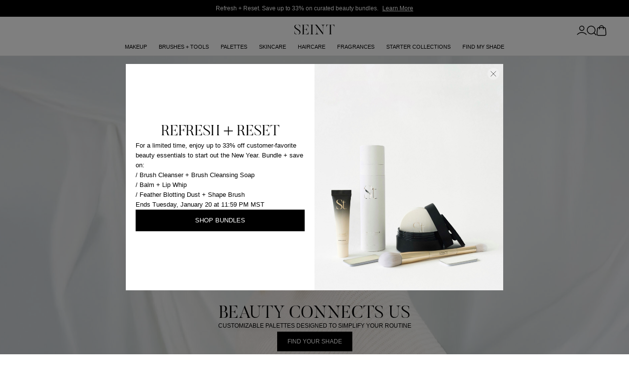

--- FILE ---
content_type: text/html; charset=UTF-8
request_url: https://leahhollett.seintofficial.com/en
body_size: 334782
content:
<!DOCTYPE html>
<html lang="en">

<head>
    <meta charset="utf-8">
    <meta http-equiv="X-UA-Compatible" content="IE=edge">
    <meta name="viewport" content="width=device-width, initial-scale=1.0, maximum-scale=1.0, viewport-fit=cover">
                <link rel="prefetch" href="https://s3.us-east-2.amazonaws.com/seint.com/marketing-pages/landing/mothers-day-hero-desktop.jpg?v=v14.31.40" />
    <link rel="prefetch" href="https://s3.us-east-2.amazonaws.com/seint.com/marketing-pages/landing/mothers-day-hero-mobile.jpg?v=v14.31.40" />
    
    <meta name="csrf-token" content="7JOfrD2W44Mat6yFLKQhdMpaIm3yjRFJTPeYsJzX">
            <title>Seint</title>
        
    <link rel="preload" as="style" href="https://leahhollett.seintofficial.com/build/assets/app-lvB-LnPY.css" /><link rel="preload" as="style" href="https://leahhollett.seintofficial.com/build/assets/app-syylVXtM.css" /><link rel="preload" as="style" href="https://leahhollett.seintofficial.com/build/assets/app-jJ9stNdh.css" /><link rel="modulepreload" href="https://leahhollett.seintofficial.com/build/assets/app-YeppKi-r.js" /><link rel="modulepreload" href="https://leahhollett.seintofficial.com/build/assets/tracking-events-AadiUviN.js" /><link rel="stylesheet" href="https://leahhollett.seintofficial.com/build/assets/app-lvB-LnPY.css" /><link rel="stylesheet" href="https://leahhollett.seintofficial.com/build/assets/app-syylVXtM.css" /><link rel="stylesheet" href="https://leahhollett.seintofficial.com/build/assets/app-jJ9stNdh.css" /><script type="module" src="https://leahhollett.seintofficial.com/build/assets/app-YeppKi-r.js"></script><script type="module" src="https://leahhollett.seintofficial.com/build/assets/tracking-events-AadiUviN.js"></script>    
    <link rel="apple-touch-icon" sizes="180x180"
        href="https://leahhollett.seintofficial.com/images/favicons/iiid/apple-touch-icon.png?v=4">
    <link rel="icon" type="image/png" sizes="32x32"
        href="https://leahhollett.seintofficial.com/images/favicons/iiid/favicon-32x32.png?v=4">
    <link rel="icon" type="image/png" sizes="16x16"
        href="https://leahhollett.seintofficial.com/images/favicons/iiid/favicon-16x16.png?v=4">
    <link rel="manifest"
        href="https://leahhollett.seintofficial.com/images/favicons/iiid/site.webmanifest?v=4">
    <link rel="mask-icon"
        href="https://leahhollett.seintofficial.com/images/favicons/iiid/safari-pinned-tab.svg?v=4&quot;color=&quot;#000000">
    <link rel="shortcut icon"
        href="https://leahhollett.seintofficial.com/images/favicons/iiid/favicon.ico?v=4">
    <meta name="msapplication-config"
        content="https://leahhollett.seintofficial.com/images/favicons/iiid/browserconfig.xml?v=4">
    <meta name="apple-mobile-web-app-title" content="Seint">
    <meta name="application-name" content="Seint">
    <meta name="msapplication-TileColor" content="#000000">
    <meta name="theme-color" content="#FFFFFF">
    <!--  Essential META Tags -->
    <meta property="og:title" content="Seint">
    <meta property="og:type" content="website">
    <meta property="og:image" content="https://s3.us-east-2.amazonaws.com/seint.com/ogImages/iiid-default-share.jpg">
    <meta name="twitter:card" content="summary_large_image">
    <!--  Non-Essential, But Recommended -->
    <meta property="og:description" content="Beauty inspired">
    <meta property="og:site_name" content="Seint">
    <meta name="twitter:image:alt" content="Seint">
    <script async src="https://www.googletagmanager.com/gtag/js?id=G-GS1TRKWTSF"></script>
    <script>
        window.dataLayer = window.dataLayer || [];

        function gtag() {
            dataLayer.push(arguments);
        }
        gtag('js', new Date());

        gtag('config', 'G-GS1TRKWTSF');
    </script>

    
    <script>
        (function(w, d, s, l, i) {
            w[l] = w[l] || [];
            w[l].push({
                'gtm.start': new Date().getTime(),
                event: 'gtm.js'
            });
            var f = d.getElementsByTagName(s)[0],
                j = d.createElement(s),
                dl = l != 'dataLayer' ? '&l=' + l : '';
            j.async = true;
            j.src =
                'https://www.googletagmanager.com/gtm.js?id=' + i + dl;
            f.parentNode.insertBefore(j, f);
        })(window, document, 'script', 'dataLayer', 'GTM-P9XDZMWZ');
    </script>
    


    <script>
        ! function(f, b, e, v, n, t, s) {
            if (f.fbq) return;
            n = f.fbq = function() {
                n.callMethod ?
                    n.callMethod.apply(n, arguments) : n.queue.push(arguments)
            };
            if (!f._fbq) f._fbq = n;
            n.push = n;
            n.loaded = !0;
            n.version = '2.0';
            n.queue = [];
            t = b.createElement(e);
            t.async = !0;
            t.src = v;
            s = b.getElementsByTagName(e)[0];
            s.parentNode.insertBefore(t, s)
        }(window, document, 'script', 'https://connect.facebook.net/en_US/fbevents.js');
        fbq('init', '398693963013194');
        fbq('track', 'PageView');
    </script>
    <noscript>
        <img height="1" width="1" style="display:none"
            src="https://www.facebook.com/tr?id=398693963013194&ev=PageView&noscript=1" />
    </noscript>

    <script data-ad-client="ca-pub-3183987906996790" async
        src="https://pagead2.googlesyndication.com/pagead/js/adsbygoogle.js"></script>
    <!-- Digioh Script Start -->
    <script async type='text/javascript'
        src='https://forms.seintofficial.com/w37htfhcq2/vendor/e9cd453d-85ef-4db5-bdef-0ffda482af2d/lightbox_speed.js'>
    </script>
    <!-- Digioh End -->
    </head>

<body class="homepage min-h-screen overflow-x-hidden">
    <div id="app">
        <div v-cloak id="app-state" class="min-h-screen">
            <header class="sticky left-0 right-0 top-0 z-10 bg-white">
                                <affiliate-banner :current-affiliate='null'
                    :is-checkout='false' add-endpoint="https://leahhollett.seintofficial.com/en/affiliate"
                    remove-endpoint="https://leahhollett.seintofficial.com/en/affiliate">
                </affiliate-banner>
                <hero-banner :banner-data='{"cta_label":"Learn More","cta_route":"https:\/\/leahhollett.seintofficial.com\/en\/shop\/retail\/new-releases?en","message":"Refresh + Reset. Save up to 33% on curated beauty bundles.","bannerId":"refresh_reset_2026","auto_show_info_modal":false,"has_custom_info_modal":false,"hasModal":true,"autoShowModal":true,"modal_data":{"active":true,"auto_show":true,"type":null,"title":"FREE SHIPPING, DOUBLE POINTS, ALL ORDERS","description":"Celebrate Boxing Day with free shipping and double loyalty points on every order. No minimum required. Offer ends December 28 at 11:59 PM MST.","button_text":"Shop Now","activate_modal_button_text":"Shop Now"},"redirectOnConfirm":false}' :is-checkout='false'
                    foundations-endpoint="https://leahhollett.seintofficial.com/en/foundations">
                </hero-banner>
                
                <div class="digioh_universal_smart_tag" style="text-align: center;"></div>
                <nav class="border-secondary relative flex h-11 flex-col border-b !px-4 lg:h-20 lg:items-center lg:justify-center">
        <div class="grid h-full w-full grid-cols-3 lg:h-10 lg:!px-8 lg:!pt-3">
            <ul class="flex items-center gap-4 self-center justify-self-start">
                <li class="lg:hidden">
                    <mobile-menu :nav-categories='{"Makeup":{"title":"Makeup","href":"https:\/\/leahhollett.seintofficial.com\/en\/shop\/retail\/category\/107","items":[],"children":[{"title":"Face","href":"https:\/\/leahhollett.seintofficial.com\/en\/shop\/retail\/category\/108","items":{"Pressed Pigment":{"href":"https:\/\/leahhollett.seintofficial.com\/en\/shop\/retail\/item\/2275","label":"","style":"","sortOrder":0},"Highlight":{"href":"https:\/\/leahhollett.seintofficial.com\/en\/shop\/retail\/item\/1877","label":"Low Stock","style":"text-pink-900","sortOrder":1},"Contour":{"href":"https:\/\/leahhollett.seintofficial.com\/en\/shop\/retail\/item\/1878","label":"","style":"","sortOrder":2},"Lip + Cheek":{"href":"https:\/\/leahhollett.seintofficial.com\/en\/shop\/retail\/item\/1930","label":"","style":"","sortOrder":3},"Illuminator":{"href":"https:\/\/leahhollett.seintofficial.com\/en\/shop\/retail\/item\/1879","label":"","style":"","sortOrder":4},"Bronzer":{"href":"https:\/\/leahhollett.seintofficial.com\/en\/shop\/retail\/item\/1881","label":"","style":"","sortOrder":5},"Setting Powder":{"href":"https:\/\/leahhollett.seintofficial.com\/en\/shop\/retail\/item\/1880","label":"","style":"","sortOrder":6},"Cream Corrector":{"href":"https:\/\/leahhollett.seintofficial.com\/en\/shop\/retail\/item\/1932","label":"","style":"","sortOrder":8},"Setting Spray":{"href":"https:\/\/leahhollett.seintofficial.com\/en\/shop\/retail\/item\/106","label":"","style":"","sortOrder":9},"Plush Prep Mist":{"href":"https:\/\/leahhollett.seintofficial.com\/en\/shop\/retail\/item\/1822","label":"","style":"","sortOrder":11},"Fixate Setting Spray":{"href":"https:\/\/leahhollett.seintofficial.com\/en\/shop\/retail\/item\/1823","label":"","style":"","sortOrder":12},"All Face":{"href":"https:\/\/leahhollett.seintofficial.com\/en\/shop\/retail\/category\/108","label":"","style":"","sortOrder":13}},"children":[]},{"title":"Eyes","href":"https:\/\/leahhollett.seintofficial.com\/en\/shop\/retail\/category\/115","items":{"Eyeshadow":{"href":"https:\/\/leahhollett.seintofficial.com\/en\/shop\/retail\/item\/1882","label":"Low Stock","style":"text-pink-900","sortOrder":1},"Eyeliner":{"href":"https:\/\/leahhollett.seintofficial.com\/en\/shop\/retail\/item\/563","label":"","style":"","sortOrder":3},"Brow Wax":{"href":"https:\/\/leahhollett.seintofficial.com\/en\/shop\/retail\/item\/744","label":"","style":"","sortOrder":4},"Mascara Trio":{"href":"https:\/\/leahhollett.seintofficial.com\/en\/shop\/retail\/item\/2244","label":"","style":"","sortOrder":5},"Lash Velvet":{"href":"https:\/\/leahhollett.seintofficial.com\/en\/shop\/retail\/item\/2225","label":"","style":"","sortOrder":6},"Lash Silk":{"href":"https:\/\/leahhollett.seintofficial.com\/en\/shop\/retail\/item\/2226","label":"","style":"","sortOrder":7},"Lash Leather":{"href":"https:\/\/leahhollett.seintofficial.com\/en\/shop\/retail\/item\/2227","label":"","style":"","sortOrder":8},"Archangel Brow Gel":{"href":"https:\/\/leahhollett.seintofficial.com\/en\/shop\/retail\/item\/2228","label":"","style":"","sortOrder":9},"Pencil":{"href":"https:\/\/leahhollett.seintofficial.com\/en\/shop\/retail\/item\/2501","label":"New","style":"text-pink-900","sortOrder":10},"All Eyes":{"href":"https:\/\/leahhollett.seintofficial.com\/en\/shop\/retail\/category\/115","label":"","style":"","sortOrder":11}},"children":[]},{"title":"Lips","href":"https:\/\/leahhollett.seintofficial.com\/en\/shop\/retail\/category\/352","items":{"Lip Tint":{"href":"https:\/\/leahhollett.seintofficial.com\/en\/shop\/retail\/item\/2307","label":"","style":"","sortOrder":0},"Lip Whip":{"href":"https:\/\/leahhollett.seintofficial.com\/en\/shop\/retail\/item\/2300","label":"","style":"","sortOrder":1},"Lip Oil":{"href":"https:\/\/leahhollett.seintofficial.com\/en\/shop\/retail\/item\/2028","label":"","style":"","sortOrder":2},"Lip + Cheek":{"href":"https:\/\/leahhollett.seintofficial.com\/en\/shop\/retail\/item\/1930","label":"","style":"","sortOrder":3},"Lip Gelato":{"href":"https:\/\/leahhollett.seintofficial.com\/en\/shop\/retail\/item\/2499","label":"New","style":"text-pink-900","sortOrder":6},"Pencil":{"href":"https:\/\/leahhollett.seintofficial.com\/en\/shop\/retail\/item\/2501","label":"New","style":"text-pink-900","sortOrder":7},"Blackberry Lip Flush":{"href":"https:\/\/leahhollett.seintofficial.com\/en\/shop\/retail\/item\/2490","label":"","style":"","sortOrder":8},"Lip Balm":{"href":"https:\/\/leahhollett.seintofficial.com\/en\/shop\/retail\/item\/2491","label":"","style":"","sortOrder":9},"Lipstick":{"href":"https:\/\/leahhollett.seintofficial.com\/en\/shop\/retail\/item\/2610","label":"","style":"","sortOrder":10},"All Lips":{"href":"https:\/\/leahhollett.seintofficial.com\/en\/shop\/retail\/category\/352","label":"","style":"","sortOrder":11}},"children":[]},{"title":"Collections","href":"https:\/\/leahhollett.seintofficial.com\/en\/shop\/retail\/category\/118","items":{"Prep + Set Collection":{"href":"https:\/\/leahhollett.seintofficial.com\/en\/shop\/retail\/item\/1839","label":"","style":"","sortOrder":6},"Wide Awake Edit":{"href":"https:\/\/leahhollett.seintofficial.com\/en\/shop\/retail\/item\/1523","label":"","style":"","sortOrder":7},"Erase Edit":{"href":"https:\/\/leahhollett.seintofficial.com\/en\/shop\/retail\/item\/1525","label":"","style":"","sortOrder":8},"Rewind Edit":{"href":"https:\/\/leahhollett.seintofficial.com\/en\/shop\/retail\/item\/1524","label":"","style":"","sortOrder":9},"Bronzer Collection":{"href":"https:\/\/leahhollett.seintofficial.com\/en\/shop\/retail\/item\/1953","label":"","style":"","sortOrder":10},"Powder Collection - Vanilla Dust":{"href":"https:\/\/leahhollett.seintofficial.com\/en\/shop\/retail\/item\/119","label":"","style":"","sortOrder":11},"Illuminator Collection":{"href":"https:\/\/leahhollett.seintofficial.com\/en\/shop\/retail\/item\/124","label":"","style":"","sortOrder":12},"Lip + Cheek Collection":{"href":"https:\/\/leahhollett.seintofficial.com\/en\/shop\/retail\/item\/123","label":"","style":"","sortOrder":13},"Powder Collection":{"href":"https:\/\/leahhollett.seintofficial.com\/en\/shop\/retail\/item\/2335","label":"","style":"","sortOrder":14},"Through the Woods":{"href":"https:\/\/leahhollett.seintofficial.com\/en\/shop\/retail\/item\/2564","label":"","style":"","sortOrder":16},"All Collections":{"href":"https:\/\/leahhollett.seintofficial.com\/en\/shop\/retail\/category\/118","label":"","style":"","sortOrder":17}},"children":[]}],"featured":{"name":"Pencils","media":{"src":"https:\/\/s3.us-east-2.amazonaws.com\/seint.com\/navigation-featured\/pencils.mp4","mime":"video\/mp4"},"description":"","label":"New","style":"text-pink-900","href":"https:\/\/leahhollett.seintofficial.com\/en\/shop\/retail\/item\/2489\/pencil-black"},"count":47,"order":1},"Brushes + Tools":{"title":"Brushes + Tools","href":"https:\/\/leahhollett.seintofficial.com\/en\/shop\/retail\/category\/126","items":[],"children":[{"title":"Brushes","href":"https:\/\/leahhollett.seintofficial.com\/en\/shop\/retail\/category\/177","items":{"En Pointe Brush":{"href":"https:\/\/leahhollett.seintofficial.com\/en\/shop\/retail\/item\/2254","label":"","style":"","sortOrder":0},"Lash Brush":{"href":"https:\/\/leahhollett.seintofficial.com\/en\/shop\/retail\/item\/2243","label":"","style":"","sortOrder":1},"Brush Collection":{"href":"https:\/\/leahhollett.seintofficial.com\/en\/shop\/retail\/item\/1958","label":"","style":"","sortOrder":3},"IIID Brush":{"href":"https:\/\/leahhollett.seintofficial.com\/en\/shop\/retail\/item\/1959","label":"","style":"","sortOrder":4},"Detail Brush":{"href":"https:\/\/leahhollett.seintofficial.com\/en\/shop\/retail\/item\/1960","label":"","style":"","sortOrder":5},"Blush + Bronzer Brush":{"href":"https:\/\/leahhollett.seintofficial.com\/en\/shop\/retail\/item\/1962","label":"","style":"","sortOrder":7},"Eyeshadow Brush":{"href":"https:\/\/leahhollett.seintofficial.com\/en\/shop\/retail\/item\/1963","label":"","style":"","sortOrder":8},"Multitasker Brush":{"href":"https:\/\/leahhollett.seintofficial.com\/en\/shop\/retail\/item\/1964","label":"","style":"","sortOrder":9},"Smudge Brush":{"href":"https:\/\/leahhollett.seintofficial.com\/en\/shop\/retail\/item\/1965","label":"","style":"","sortOrder":10},"Buff Brush":{"href":"https:\/\/leahhollett.seintofficial.com\/en\/shop\/retail\/item\/1966","label":"","style":"","sortOrder":11},"Blend Brush":{"href":"https:\/\/leahhollett.seintofficial.com\/en\/shop\/retail\/item\/1967","label":"","style":"","sortOrder":12},"Line Brush":{"href":"https:\/\/leahhollett.seintofficial.com\/en\/shop\/retail\/item\/1968","label":"","style":"","sortOrder":13},"Bright Brush":{"href":"https:\/\/leahhollett.seintofficial.com\/en\/shop\/retail\/item\/1970","label":"","style":"","sortOrder":15},"Shape Brush":{"href":"https:\/\/leahhollett.seintofficial.com\/en\/shop\/retail\/item\/1971","label":"","style":"","sortOrder":16},"Spot Brush":{"href":"https:\/\/leahhollett.seintofficial.com\/en\/shop\/retail\/item\/1972","label":"","style":"","sortOrder":18},"Etch Brush":{"href":"https:\/\/leahhollett.seintofficial.com\/en\/shop\/retail\/item\/1642","label":"","style":"","sortOrder":20},"Pilot Brush":{"href":"https:\/\/leahhollett.seintofficial.com\/en\/shop\/retail\/item\/2474","label":"","style":"","sortOrder":23},"All Brushes":{"href":"https:\/\/leahhollett.seintofficial.com\/en\/shop\/retail\/category\/177","label":"","style":"","sortOrder":24}},"children":[]},{"title":"Tools","href":"https:\/\/leahhollett.seintofficial.com\/en\/shop\/retail\/category\/357","items":{"Lash Comb":{"href":"https:\/\/leahhollett.seintofficial.com\/en\/shop\/retail\/item\/2229","label":"","style":"","sortOrder":1},"Lash Curler":{"href":"https:\/\/leahhollett.seintofficial.com\/en\/shop\/retail\/item\/2246","label":"","style":"","sortOrder":2},"Brush Cleanser":{"href":"https:\/\/leahhollett.seintofficial.com\/en\/shop\/retail\/item\/501","label":"","style":"","sortOrder":3},"Brush Cleaning Tile":{"href":"https:\/\/leahhollett.seintofficial.com\/en\/shop\/retail\/item\/908","label":"","style":"","sortOrder":5},"Perfector":{"href":"https:\/\/leahhollett.seintofficial.com\/en\/shop\/retail\/item\/747","label":"","style":"","sortOrder":6},"Brush Cleansing Soap":{"href":"https:\/\/leahhollett.seintofficial.com\/en\/shop\/retail\/item\/1565","label":"","style":"","sortOrder":7},"1\/2 Brush Cleaning Tile":{"href":"https:\/\/leahhollett.seintofficial.com\/en\/shop\/retail\/item\/1785","label":"","style":"","sortOrder":8},"Mercury Compact Mirror":{"href":"https:\/\/leahhollett.seintofficial.com\/en\/shop\/retail\/item\/1794","label":"","style":"","sortOrder":9},"Brush Cleansing Soap Refill":{"href":"https:\/\/leahhollett.seintofficial.com\/en\/shop\/retail\/item\/1651","label":"","style":"","sortOrder":1218},"All Tools":{"href":"https:\/\/leahhollett.seintofficial.com\/en\/shop\/retail\/category\/357","label":"","style":"","sortOrder":1219}},"children":[]}],"featured":{"name":"Pilot Brush","media":{"src":"https:\/\/s3.us-east-2.amazonaws.com\/seint.com\/navigation-featured\/pilot-brush.mp4","mime":"video\/mp4"},"description":"","label":"New","style":"text-pink-900","href":"https:\/\/leahhollett.seintofficial.com\/en\/shop\/retail\/item\/2474\/pilot-brush-black"},"count":30,"order":2},"Palettes":{"title":"Palettes","href":"https:\/\/leahhollett.seintofficial.com\/en\/shop\/retail\/category\/129","items":[],"children":[{"title":"IIID Palettes","href":"https:\/\/leahhollett.seintofficial.com\/en\/shop\/retail\/category\/130","items":{"IIID Pro Palette 40":{"href":"https:\/\/leahhollett.seintofficial.com\/en\/shop\/retail\/item\/1891","label":"","style":"","sortOrder":2},"IIID Palette 27":{"href":"https:\/\/leahhollett.seintofficial.com\/en\/shop\/retail\/item\/1979","label":"","style":"","sortOrder":4},"IIID Palette 18":{"href":"https:\/\/leahhollett.seintofficial.com\/en\/shop\/retail\/item\/1888","label":"","style":"","sortOrder":5},"IIID Palette 12":{"href":"https:\/\/leahhollett.seintofficial.com\/en\/shop\/retail\/item\/1887","label":"","style":"","sortOrder":6},"IIID Palette 8":{"href":"https:\/\/leahhollett.seintofficial.com\/en\/shop\/retail\/item\/1886","label":"","style":"","sortOrder":7},"IIID Palette 4":{"href":"https:\/\/leahhollett.seintofficial.com\/en\/shop\/retail\/item\/1885","label":"","style":"","sortOrder":8},"IIID Palette 2":{"href":"https:\/\/leahhollett.seintofficial.com\/en\/shop\/retail\/item\/1884","label":"","style":"","sortOrder":9},"All IIID Palettes":{"href":"https:\/\/leahhollett.seintofficial.com\/en\/shop\/retail\/category\/130","label":"","style":"","sortOrder":10}},"children":[]},{"title":"Cream Corrector Palettes","href":"https:\/\/leahhollett.seintofficial.com\/en\/shop\/retail\/category\/358","items":{"Cream Corrector Palette 6":{"href":"https:\/\/leahhollett.seintofficial.com\/en\/shop\/retail\/item\/1933","label":"","style":"","sortOrder":1},"Cream Corrector  Palette 12":{"href":"https:\/\/leahhollett.seintofficial.com\/en\/shop\/retail\/item\/1934","label":"","style":"","sortOrder":2},"Cream Corrector Palette 18":{"href":"https:\/\/leahhollett.seintofficial.com\/en\/shop\/retail\/item\/1935","label":"","style":"","sortOrder":3},"Cream Corrector Palette 20":{"href":"https:\/\/leahhollett.seintofficial.com\/en\/shop\/retail\/item\/1936","label":"","style":"","sortOrder":4},"Cream Corrector Palette 49":{"href":"https:\/\/leahhollett.seintofficial.com\/en\/shop\/retail\/item\/1937","label":"","style":"","sortOrder":5},"All Cream Corrector Palettes":{"href":"https:\/\/leahhollett.seintofficial.com\/en\/shop\/retail\/category\/358","label":"","style":"","sortOrder":6}},"children":[]},{"title":"Eyeshadow Palettes","href":"https:\/\/leahhollett.seintofficial.com\/en\/shop\/retail\/category\/364","items":{"All Eyeshadow Palettes":{"href":"https:\/\/leahhollett.seintofficial.com\/en\/shop\/retail\/category\/364","label":"","style":"","sortOrder":1}},"children":[]}],"featured":{"name":"IIID Palette 4","media":{"src":"https:\/\/s3.us-east-2.amazonaws.com\/seint.com\/navigation-featured\/IIID-Palette-4.mp4","mime":"video\/mp4"},"description":"","label":"New Designs","style":"text-pink-900","href":"https:\/\/leahhollett.seintofficial.com\/en\/shop\/retail\/item\/1553\/iiid-palette-4-noir-damier"},"count":18,"order":3},"Skincare":{"title":"Skincare","href":"https:\/\/leahhollett.seintofficial.com\/en\/shop\/retail\/category\/119","items":{"Folklore Hand Cream":{"href":"https:\/\/leahhollett.seintofficial.com\/en\/shop\/retail\/item\/1732","label":"","style":"","sortOrder":1},"Skincare Collection":{"href":"https:\/\/leahhollett.seintofficial.com\/en\/shop\/retail\/item\/1914","label":"","style":"","sortOrder":2},"Creme":{"href":"https:\/\/leahhollett.seintofficial.com\/en\/shop\/retail\/item\/440","label":"","style":"","sortOrder":3},"Cleanser":{"href":"https:\/\/leahhollett.seintofficial.com\/en\/shop\/retail\/item\/442","label":"","style":"","sortOrder":4},"Toner":{"href":"https:\/\/leahhollett.seintofficial.com\/en\/shop\/retail\/item\/441","label":"","style":"","sortOrder":5},"Microfiber Cloths":{"href":"https:\/\/leahhollett.seintofficial.com\/en\/shop\/retail\/item\/1913","label":"","style":"","sortOrder":7},"Refresh Wipes":{"href":"https:\/\/leahhollett.seintofficial.com\/en\/shop\/retail\/item\/239","label":"","style":"","sortOrder":9},"All Skincare":{"href":"https:\/\/leahhollett.seintofficial.com\/en\/shop\/retail\/category\/119","label":"","style":"","sortOrder":10}},"children":[],"featured":{"name":"Skincare Collection","media":{"src":"https:\/\/s3.us-east-2.amazonaws.com\/seint.com\/navigation-featured\/skincare-collection.jpg","mime":"image\/jpeg"},"description":"","label":"","style":"text-pink-900","href":"https:\/\/leahhollett.seintofficial.com\/en\/shop\/retail\/item\/439\/skincare-collection-white"},"count":8,"order":4},"Haircare":{"title":"Haircare","href":"https:\/\/leahhollett.seintofficial.com\/en\/shop\/retail\/category\/539","items":{"Detangle Brush":{"href":"https:\/\/leahhollett.seintofficial.com\/en\/shop\/retail\/item\/1801","label":"","style":"","sortOrder":1},"Classic Brush":{"href":"https:\/\/leahhollett.seintofficial.com\/en\/shop\/retail\/item\/1802","label":"","style":"","sortOrder":2},"Classic Comb":{"href":"https:\/\/leahhollett.seintofficial.com\/en\/shop\/retail\/item\/1803","label":"","style":"","sortOrder":3},"The Hair Clip":{"href":"https:\/\/leahhollett.seintofficial.com\/en\/shop\/retail\/item\/1804","label":"","style":"","sortOrder":4},"Heavenly Hair Gloss":{"href":"https:\/\/leahhollett.seintofficial.com\/en\/shop\/retail\/item\/1806","label":"","style":"","sortOrder":5},"Cloud Cleansing Creme":{"href":"https:\/\/leahhollett.seintofficial.com\/en\/shop\/retail\/item\/1805","label":"","style":"","sortOrder":6},"Hair Pin":{"href":"https:\/\/leahhollett.seintofficial.com\/en\/shop\/retail\/item\/1655","label":"","style":"","sortOrder":7},"Shine Collection":{"href":"https:\/\/leahhollett.seintofficial.com\/en\/shop\/retail\/item\/1841","label":"","style":"","sortOrder":8},"Cleansing Collection":{"href":"https:\/\/leahhollett.seintofficial.com\/en\/shop\/retail\/item\/1842","label":"","style":"","sortOrder":9},"Detangle Collection":{"href":"https:\/\/leahhollett.seintofficial.com\/en\/shop\/retail\/item\/1843","label":"","style":"","sortOrder":10},"Hair Collection\/Classic":{"href":"https:\/\/leahhollett.seintofficial.com\/en\/shop\/retail\/item\/1844","label":"","style":"","sortOrder":11},"Hair Collection\/Detangle":{"href":"https:\/\/leahhollett.seintofficial.com\/en\/shop\/retail\/item\/1845","label":"","style":"","sortOrder":12},"All Haircare":{"href":"https:\/\/leahhollett.seintofficial.com\/en\/shop\/retail\/category\/539","label":"","style":"","sortOrder":13}},"children":[],"featured":{"name":"Heavenly Hair Gloss","media":{"src":"https:\/\/s3.us-east-2.amazonaws.com\/seint.com\/navigation-featured\/haircare-featured.jpg","mime":"image\/jpeg"},"description":"","label":"New","style":"text-pink-900","href":"https:\/\/leahhollett.seintofficial.com\/en\/shop\/retail\/item\/1806\/heavenly-hair-gloss"},"count":13,"order":5},"Fragrances":{"title":"Fragrances","href":"https:\/\/leahhollett.seintofficial.com\/en\/shop\/retail\/category\/142","items":{"Solid Perfume":{"href":"https:\/\/leahhollett.seintofficial.com\/en\/shop\/retail\/item\/1955","label":"","style":"","sortOrder":1},"Folklore Fragrance Collection":{"href":"https:\/\/leahhollett.seintofficial.com\/en\/shop\/retail\/item\/1733","label":"","style":"","sortOrder":6},"Fine Mist Perfume":{"href":"https:\/\/leahhollett.seintofficial.com\/en\/shop\/retail\/item\/1974","label":"","style":"","sortOrder":7},"Room + Linen Spray":{"href":"https:\/\/leahhollett.seintofficial.com\/en\/shop\/retail\/item\/2602","label":"New","style":"text-pink-900","sortOrder":8},"All Fragrances":{"href":"https:\/\/leahhollett.seintofficial.com\/en\/shop\/retail\/category\/142","label":"","style":"","sortOrder":9}},"children":[],"featured":{"name":"Fine Mist Perfume","media":{"src":"https:\/\/s3.us-east-2.amazonaws.com\/seint.com\/navigation-featured\/fragrance-featured.jpg","mime":"image\/jpeg"},"description":"","label":"","style":"text-pink-900","href":"https:\/\/leahhollett.seintofficial.com\/en\/shop\/retail\/item\/1974\/fine-mist-perfume"},"count":5,"order":6},"Starter Collections":{"title":"Starter Collections","href":"https:\/\/leahhollett.seintofficial.com\/en\/shop\/retail\/category\/533","items":{"No. 4 Collection":{"href":"https:\/\/leahhollett.seintofficial.com\/en\/shop\/retail\/item\/1981","label":"","style":"","sortOrder":1},"No. 8 Collection":{"href":"https:\/\/leahhollett.seintofficial.com\/en\/shop\/retail\/item\/1982","label":"","style":"","sortOrder":2},"No. 12 Collection":{"href":"https:\/\/leahhollett.seintofficial.com\/en\/shop\/retail\/item\/1983","label":"","style":"","sortOrder":3},"All Starter Collections":{"href":"https:\/\/leahhollett.seintofficial.com\/en\/shop\/retail\/category\/533","label":"","style":"","sortOrder":4}},"children":[],"featured":[],"count":4,"order":7},"Find My Shade":{"title":"Find My Shade","href":"https:\/\/leahhollett.seintofficial.com\/en\/color-match","items":[],"featured":[],"order":8}}' :discover='{"New + Featured":{"href":"https:\/\/leahhollett.seintofficial.com\/en\/shop\/retail\/new-releases","title":"New + Featured","isInternal":true,"order":0},"Gift Guide":{"href":"https:\/\/leahhollett.seintofficial.com\/en\/shop\/retail\/category\/382","title":"Gift Guide","isInternal":true,"order":1},"Palette Builder":{"href":"https:\/\/leahhollett.seintofficial.com\/en\/shop\/retail\/palette-builder","title":"Palette Builder","isInternal":true,"order":4},"Getting Started":{"href":"https:\/\/leahhollett.seintofficial.com\/en\/getting-started","title":"Getting Started","isInternal":true,"order":5},"Affiliate Program":{"href":"https:\/\/leahhollett.seintofficial.com\/en\/affiliate-program","title":"Affiliate Program","isInternal":true,"order":6},"Artist Finder":{"href":"https:\/\/leahhollett.seintofficial.com\/en\/find-an-artist","title":"Artist Finder","isInternal":true,"order":7},"Artist Resources":{"href":"https:\/\/www.seintgallery.com\/","title":"Artist Resources","isInternal":false,"order":9}}'
                        current-market-key="US" current-market-name="United States"
                        :market-registry='[{"id":1,"name":"United States","timezone":"America\/Denver","description":"United States","market_key":"US","is_active":true,"use_total_landed_cost":false,"default_ship_method_id":1,"return_warehouse_id":3,"currency_id":1,"warehouse_id":1,"merchant_account_id":"SeintUS","tax_account_id":"MASKCOS","created_at":"2025-01-16T22:57:17.000000Z","updated_at":"2025-01-16T22:57:17.000000Z","deleted_at":null,"locale":"en_US","currency_symbol":"$","currency_code":"usd","market_id":1,"iso_codes":["US"],"exigo_ship_method_id":6,"free_shipping_threshold":"50","phone_number_format":"\/^\\+1\\ \\d{3}-\\d{3}-\\d{4}$\/","phone_number_format_error_message":"+1 ###-###-####","collects_linw_donations":true,"backoffice_fee_id":"affiliate-fee-us","tax_id_types":{"SSN":"SSN","EIN":"EIN"},"item_blacklist":["180362","180363","180364","180365","180366","180367","180368","180369","180370","180371","180374","180372","180373"]},{"id":2,"name":"Canada","timezone":"America\/Denver","description":"Canada","market_key":"CA","is_active":true,"use_total_landed_cost":false,"default_ship_method_id":3,"return_warehouse_id":2,"currency_id":2,"warehouse_id":2,"merchant_account_id":"SeintCAN","tax_account_id":"MBC","created_at":"2025-01-16T22:57:18.000000Z","updated_at":"2025-01-16T22:57:18.000000Z","deleted_at":null,"locale":"en_CA","currency_symbol":"C$","currency_code":"cad","market_id":2,"iso_codes":["CA"],"exigo_ship_method_id":6,"free_shipping_threshold":"90","collects_linw_donations":true,"backoffice_fee_id":"affiliate-fee-ca","phone_number_format":"\/^\\+1\\ \\d{3}-\\d{3}-\\d{4}$\/","phone_number_format_error_message":"+1 ###-###-####","tax_id_types":{"OtherType11":"SIN","EIN":"EIN"},"item_blacklist":["180362","180363","180364","180365","180366","180367","180368","180369","180370","180371","180374","180372","180373"]},{"id":3,"name":"United Kingdom","timezone":"Europe\/London","description":"United Kingdom","market_key":"GB","is_active":true,"use_total_landed_cost":true,"default_ship_method_id":5,"return_warehouse_id":4,"currency_id":3,"warehouse_id":1,"merchant_account_id":"seint_GBP","tax_account_id":"MASKCARAINDUSTRIESINCUKOP","created_at":"2025-01-16T22:57:18.000000Z","updated_at":"2025-01-16T22:57:18.000000Z","deleted_at":null,"locale":"en_GB","currency_symbol":"\u00a3","currency_code":"gbp","market_id":3,"iso_codes":["GB"],"exigo_ship_method_id":6,"free_shipping_threshold":"75","collects_linw_donations":false,"backoffice_fee_id":"","phone_number_format":"\/^\\+44\\ \\d{2}\\ \\d{4}\\ \\d{4}$\/","phone_number_format_error_message":"+44 ## #### ####","tax_id_types":{"OtherType11":"SIN","EIN":"EIN"},"item_blacklist":["100204","100201","100210","100256","100604","100513","100514","100515","100516","100517","100518","100519","100520","100524","100527","100529","140304","100528","100504","180338","180340","180339","180343","180344","180345","180346","180347","180348","180349","180350","180351","180352","100611","100804","100803","100285","100284","100283","100288","181075","100804","100803","181072","181076"]}]'>
                    </mobile-menu>
                </li>
                <li class="flex items-center justify-center lg:hidden">
                    <meili-product-search-btn></meili-product-search-btn>
                </li>
            </ul>
            <a class="self-center justify-self-center no-underline"
                href="https://leahhollett.seintofficial.com/en"
                aria-label="Home Link">
                <svg-vue icon="brand-logo" class="h-5"></svg-vue>
            </a>
            <ul class="relative flex items-center gap-4 self-center justify-self-end">
                <li>
                    <user-menu>
                        <template v-slot:routes>
                            <ul class="!m-0 flex flex-col gap-5 !p-5">
                                                                                                            <li>
                                            <a href="https://leahhollett.seintofficial.com/en/login" aria-label="Sign In Link"
                                                class="flex items-center gap-2">
                                                <svg-vue icon="sign-in" class="w-6"></svg-vue>
                                                <span class="text-sm font-normal underline-offset-2 hover:underline">
                                                    Sign In
                                                </span>
                                            </a>
                                        </li>
                                                                            <li>
                                            <a href="https://leahhollett.seintofficial.com/en/registration" aria-label="Create an Account Link"
                                                class="flex items-center gap-2">
                                                <svg-vue icon="create-account" class="w-6"></svg-vue>
                                                <span class="text-sm font-normal underline-offset-2 hover:underline">
                                                    Create an Account
                                                </span>
                                            </a>
                                        </li>
                                                                                                </ul>
                        </template>
                    </user-menu>
                </li>
                <li class="hidden items-center justify-center lg:flex">
                    <meili-product-search-btn></meili-product-search-btn>
                </li>
                <li class="flex items-center justify-center">
                    <shopping-bag
                        shop-compacts-route="https://leahhollett.seintofficial.com/en/shop/retail/category/129"
                        :sale-information='[{"id":"demi_sale","title":"Demi Blowout Sale","type":"percent","credit":25,"is_promotion":true,"alt_button_text":null,"alt_price_text":null,"can_purchase":true,"product_tag":"Limited Edition","qualifying_skus":["101021","101022","101023","101024","101025","101027","101028","101032","101034","101035","101041","101042","101043","101044","101045","101046","101047","101049","101050","101051","101052","101054","101055","101056","101057","101060","101061","101062","101063","101064","101066","101068","101065","101053"],"non_qualifying_skus":[]}]'
                        loyalty-removal-endpoint="https://leahhollett.seintofficial.com/en/office/loyalty/reward/remove"
                        checkout-route=" https://checkout.seintofficial.com/en/leahhollett/shop/retail/checkout ">
                    </shopping-bag>
                </li>
            </ul>
        </div>
        <ul class="container mx-auto hidden items-center justify-center lg:flex">
                            <li
                    class="has-nav-dropdown group">
                    <a href="https://leahhollett.seintofficial.com/en/shop/retail/category/107" aria-label="Makeup Link" class="nav-heading">
                        Makeup
                    </a>
                                            <div
                            class="makeup seint-border-secondary pointer-events-none invisible absolute left-0 right-0 top-20 z-10 border-b bg-white !py-10 opacity-0 transition-all delay-250 group-hover:pointer-events-auto group-hover:!visible group-hover:block group-hover:opacity-100">
                            <div
                                class="grid-cols-[160px_560px_200px] !container mx-auto grid h-full max-w-screen-lg justify-center gap-10">
                                <ul class="seint-border-secondary !m-0 flex h-fit flex-col gap-y-3 border-r !p-0">
                                    <li class="max-w-40 truncate text-[11px]/[16px] font-semibold uppercase">
                                        Discover
                                    </li>
                                                                            <li class="flex h-fit items-start justify-start">
                                            <a href="https://leahhollett.seintofficial.com/en/shop/retail/new-releases" aria-label="New + Featured Link"
                                                target="_self"
                                                class="max-w-40 truncate text-xs/[18px] font-normal hover:underline">
                                                New + Featured
                                            </a>
                                        </li>
                                                                            <li class="flex h-fit items-start justify-start">
                                            <a href="https://leahhollett.seintofficial.com/en/shop/retail/category/382" aria-label="Gift Guide Link"
                                                target="_self"
                                                class="max-w-40 truncate text-xs/[18px] font-normal hover:underline">
                                                Gift Guide
                                            </a>
                                        </li>
                                                                            <li class="flex h-fit items-start justify-start">
                                            <a href="https://leahhollett.seintofficial.com/en/shop/retail/palette-builder" aria-label="Palette Builder Link"
                                                target="_self"
                                                class="max-w-40 truncate text-xs/[18px] font-normal hover:underline">
                                                Palette Builder
                                            </a>
                                        </li>
                                                                            <li class="flex h-fit items-start justify-start">
                                            <a href="https://leahhollett.seintofficial.com/en/getting-started" aria-label="Getting Started Link"
                                                target="_self"
                                                class="max-w-40 truncate text-xs/[18px] font-normal hover:underline">
                                                Getting Started
                                            </a>
                                        </li>
                                                                            <li class="flex h-fit items-start justify-start">
                                            <a href="https://leahhollett.seintofficial.com/en/affiliate-program" aria-label="Affiliate Program Link"
                                                target="_self"
                                                class="max-w-40 truncate text-xs/[18px] font-normal hover:underline">
                                                Affiliate Program
                                            </a>
                                        </li>
                                                                            <li class="flex h-fit items-start justify-start">
                                            <a href="https://leahhollett.seintofficial.com/en/find-an-artist" aria-label="Artist Finder Link"
                                                target="_self"
                                                class="max-w-40 truncate text-xs/[18px] font-normal hover:underline">
                                                Artist Finder
                                            </a>
                                        </li>
                                                                            <li class="flex h-fit items-start justify-start">
                                            <a href="https://www.seintgallery.com/" aria-label="Artist Resources Link"
                                                target="_blank"
                                                class="max-w-40 truncate text-xs/[18px] font-normal hover:underline">
                                                Artist Resources
                                            </a>
                                        </li>
                                                                    </ul>

                                <ul
                                    class="columns-4 gap-2 w-full">
                                                                                                                        <li
                                                class="  min-w-[180px] !mb-4 flex h-fit items-start whitespace-nowrap">
                                                <a href="https://leahhollett.seintofficial.com/en/shop/retail/category/108" aria-label="Face Link"
                                                    class="text-[11px]/[16px] font-semibold uppercase hover:underline">
                                                    Face
                                                </a>
                                            </li>
                                                                                            <li class="!mb-4 flex h-fit items-start gap-1">
                                                    <a href="https://leahhollett.seintofficial.com/en/shop/retail/item/2275"
                                                        aria-label="Pressed Pigment Link"
                                                        class="group/child flex gap-1 whitespace-nowrap">
                                                        <span
                                                            class="max-w-[22ch] truncate text-xs/[18px] font-normal group-hover/child:underline">
                                                            Pressed Pigment
                                                        </span>
                                                                                                            </a>
                                                </li>
                                                                                            <li class="!mb-4 flex h-fit items-start gap-1">
                                                    <a href="https://leahhollett.seintofficial.com/en/shop/retail/item/1877"
                                                        aria-label="Highlight Link"
                                                        class="group/child flex gap-1 whitespace-nowrap">
                                                        <span
                                                            class="max-w-[22ch] truncate text-xs/[18px] font-normal group-hover/child:underline">
                                                            Highlight
                                                        </span>
                                                                                                            </a>
                                                </li>
                                                                                            <li class="!mb-4 flex h-fit items-start gap-1">
                                                    <a href="https://leahhollett.seintofficial.com/en/shop/retail/item/1878"
                                                        aria-label="Contour Link"
                                                        class="group/child flex gap-1 whitespace-nowrap">
                                                        <span
                                                            class="max-w-[22ch] truncate text-xs/[18px] font-normal group-hover/child:underline">
                                                            Contour
                                                        </span>
                                                                                                            </a>
                                                </li>
                                                                                            <li class="!mb-4 flex h-fit items-start gap-1">
                                                    <a href="https://leahhollett.seintofficial.com/en/shop/retail/item/1930"
                                                        aria-label="Lip + Cheek Link"
                                                        class="group/child flex gap-1 whitespace-nowrap">
                                                        <span
                                                            class="max-w-[22ch] truncate text-xs/[18px] font-normal group-hover/child:underline">
                                                            Lip + Cheek
                                                        </span>
                                                                                                            </a>
                                                </li>
                                                                                            <li class="!mb-4 flex h-fit items-start gap-1">
                                                    <a href="https://leahhollett.seintofficial.com/en/shop/retail/item/1879"
                                                        aria-label="Illuminator Link"
                                                        class="group/child flex gap-1 whitespace-nowrap">
                                                        <span
                                                            class="max-w-[22ch] truncate text-xs/[18px] font-normal group-hover/child:underline">
                                                            Illuminator
                                                        </span>
                                                                                                            </a>
                                                </li>
                                                                                            <li class="!mb-4 flex h-fit items-start gap-1">
                                                    <a href="https://leahhollett.seintofficial.com/en/shop/retail/item/1881"
                                                        aria-label="Bronzer Link"
                                                        class="group/child flex gap-1 whitespace-nowrap">
                                                        <span
                                                            class="max-w-[22ch] truncate text-xs/[18px] font-normal group-hover/child:underline">
                                                            Bronzer
                                                        </span>
                                                                                                            </a>
                                                </li>
                                                                                            <li class="!mb-4 flex h-fit items-start gap-1">
                                                    <a href="https://leahhollett.seintofficial.com/en/shop/retail/item/1880"
                                                        aria-label="Setting Powder Link"
                                                        class="group/child flex gap-1 whitespace-nowrap">
                                                        <span
                                                            class="max-w-[22ch] truncate text-xs/[18px] font-normal group-hover/child:underline">
                                                            Setting Powder
                                                        </span>
                                                                                                            </a>
                                                </li>
                                                                                            <li class="!mb-4 flex h-fit items-start gap-1">
                                                    <a href="https://leahhollett.seintofficial.com/en/shop/retail/item/1932"
                                                        aria-label="Cream Corrector Link"
                                                        class="group/child flex gap-1 whitespace-nowrap">
                                                        <span
                                                            class="max-w-[22ch] truncate text-xs/[18px] font-normal group-hover/child:underline">
                                                            Cream Corrector
                                                        </span>
                                                                                                            </a>
                                                </li>
                                                                                            <li class="!mb-4 flex h-fit items-start gap-1">
                                                    <a href="https://leahhollett.seintofficial.com/en/shop/retail/item/106"
                                                        aria-label="Setting Spray Link"
                                                        class="group/child flex gap-1 whitespace-nowrap">
                                                        <span
                                                            class="max-w-[22ch] truncate text-xs/[18px] font-normal group-hover/child:underline">
                                                            Setting Spray
                                                        </span>
                                                                                                            </a>
                                                </li>
                                                                                            <li class="!mb-4 flex h-fit items-start gap-1">
                                                    <a href="https://leahhollett.seintofficial.com/en/shop/retail/item/1822"
                                                        aria-label="Plush Prep Mist Link"
                                                        class="group/child flex gap-1 whitespace-nowrap">
                                                        <span
                                                            class="max-w-[22ch] truncate text-xs/[18px] font-normal group-hover/child:underline">
                                                            Plush Prep Mist
                                                        </span>
                                                                                                            </a>
                                                </li>
                                                                                            <li class="!mb-4 flex h-fit items-start gap-1">
                                                    <a href="https://leahhollett.seintofficial.com/en/shop/retail/item/1823"
                                                        aria-label="Fixate Setting Spray Link"
                                                        class="group/child flex gap-1 whitespace-nowrap">
                                                        <span
                                                            class="max-w-[22ch] truncate text-xs/[18px] font-normal group-hover/child:underline">
                                                            Fixate Setting Spray
                                                        </span>
                                                                                                            </a>
                                                </li>
                                                                                            <li class="!mb-4 flex h-fit items-start gap-1">
                                                    <a href="https://leahhollett.seintofficial.com/en/shop/retail/category/108"
                                                        aria-label="All Face Link"
                                                        class="group/child flex gap-1 whitespace-nowrap">
                                                        <span
                                                            class="max-w-[22ch] truncate text-xs/[18px] font-normal group-hover/child:underline">
                                                            All Face
                                                        </span>
                                                                                                            </a>
                                                </li>
                                                                                                                                <li
                                                class="break-before-column  min-w-[180px] !mb-4 flex h-fit items-start whitespace-nowrap">
                                                <a href="https://leahhollett.seintofficial.com/en/shop/retail/category/115" aria-label="Eyes Link"
                                                    class="text-[11px]/[16px] font-semibold uppercase hover:underline">
                                                    Eyes
                                                </a>
                                            </li>
                                                                                            <li class="!mb-4 flex h-fit items-start gap-1">
                                                    <a href="https://leahhollett.seintofficial.com/en/shop/retail/item/1882"
                                                        aria-label="Eyeshadow Link"
                                                        class="group/child flex gap-1 whitespace-nowrap">
                                                        <span
                                                            class="max-w-[22ch] truncate text-xs/[18px] font-normal group-hover/child:underline">
                                                            Eyeshadow
                                                        </span>
                                                                                                            </a>
                                                </li>
                                                                                            <li class="!mb-4 flex h-fit items-start gap-1">
                                                    <a href="https://leahhollett.seintofficial.com/en/shop/retail/item/563"
                                                        aria-label="Eyeliner Link"
                                                        class="group/child flex gap-1 whitespace-nowrap">
                                                        <span
                                                            class="max-w-[22ch] truncate text-xs/[18px] font-normal group-hover/child:underline">
                                                            Eyeliner
                                                        </span>
                                                                                                            </a>
                                                </li>
                                                                                            <li class="!mb-4 flex h-fit items-start gap-1">
                                                    <a href="https://leahhollett.seintofficial.com/en/shop/retail/item/744"
                                                        aria-label="Brow Wax Link"
                                                        class="group/child flex gap-1 whitespace-nowrap">
                                                        <span
                                                            class="max-w-[22ch] truncate text-xs/[18px] font-normal group-hover/child:underline">
                                                            Brow Wax
                                                        </span>
                                                                                                            </a>
                                                </li>
                                                                                            <li class="!mb-4 flex h-fit items-start gap-1">
                                                    <a href="https://leahhollett.seintofficial.com/en/shop/retail/item/2244"
                                                        aria-label="Mascara Trio Link"
                                                        class="group/child flex gap-1 whitespace-nowrap">
                                                        <span
                                                            class="max-w-[22ch] truncate text-xs/[18px] font-normal group-hover/child:underline">
                                                            Mascara Trio
                                                        </span>
                                                                                                            </a>
                                                </li>
                                                                                            <li class="!mb-4 flex h-fit items-start gap-1">
                                                    <a href="https://leahhollett.seintofficial.com/en/shop/retail/item/2225"
                                                        aria-label="Lash Velvet Link"
                                                        class="group/child flex gap-1 whitespace-nowrap">
                                                        <span
                                                            class="max-w-[22ch] truncate text-xs/[18px] font-normal group-hover/child:underline">
                                                            Lash Velvet
                                                        </span>
                                                                                                            </a>
                                                </li>
                                                                                            <li class="!mb-4 flex h-fit items-start gap-1">
                                                    <a href="https://leahhollett.seintofficial.com/en/shop/retail/item/2226"
                                                        aria-label="Lash Silk Link"
                                                        class="group/child flex gap-1 whitespace-nowrap">
                                                        <span
                                                            class="max-w-[22ch] truncate text-xs/[18px] font-normal group-hover/child:underline">
                                                            Lash Silk
                                                        </span>
                                                                                                            </a>
                                                </li>
                                                                                            <li class="!mb-4 flex h-fit items-start gap-1">
                                                    <a href="https://leahhollett.seintofficial.com/en/shop/retail/item/2227"
                                                        aria-label="Lash Leather Link"
                                                        class="group/child flex gap-1 whitespace-nowrap">
                                                        <span
                                                            class="max-w-[22ch] truncate text-xs/[18px] font-normal group-hover/child:underline">
                                                            Lash Leather
                                                        </span>
                                                                                                            </a>
                                                </li>
                                                                                            <li class="!mb-4 flex h-fit items-start gap-1">
                                                    <a href="https://leahhollett.seintofficial.com/en/shop/retail/item/2228"
                                                        aria-label="Archangel Brow Gel Link"
                                                        class="group/child flex gap-1 whitespace-nowrap">
                                                        <span
                                                            class="max-w-[22ch] truncate text-xs/[18px] font-normal group-hover/child:underline">
                                                            Archangel Brow Gel
                                                        </span>
                                                                                                            </a>
                                                </li>
                                                                                            <li class="!mb-4 flex h-fit items-start gap-1">
                                                    <a href="https://leahhollett.seintofficial.com/en/shop/retail/item/2501"
                                                        aria-label="Pencil Link"
                                                        class="group/child flex gap-1 whitespace-nowrap">
                                                        <span
                                                            class="max-w-[22ch] truncate text-xs/[18px] font-normal group-hover/child:underline">
                                                            Pencil
                                                        </span>
                                                                                                                    
                                                            <span
                                                                class="text-pink-900 text-xs/[18px] font-normal">
                                                                New
                                                            </span>
                                                                                                            </a>
                                                </li>
                                                                                            <li class="!mb-4 flex h-fit items-start gap-1">
                                                    <a href="https://leahhollett.seintofficial.com/en/shop/retail/category/115"
                                                        aria-label="All Eyes Link"
                                                        class="group/child flex gap-1 whitespace-nowrap">
                                                        <span
                                                            class="max-w-[22ch] truncate text-xs/[18px] font-normal group-hover/child:underline">
                                                            All Eyes
                                                        </span>
                                                                                                            </a>
                                                </li>
                                                                                                                                <li
                                                class=" !mt-10 min-w-[180px] !mb-4 flex h-fit items-start whitespace-nowrap">
                                                <a href="https://leahhollett.seintofficial.com/en/shop/retail/category/352" aria-label="Lips Link"
                                                    class="text-[11px]/[16px] font-semibold uppercase hover:underline">
                                                    Lips
                                                </a>
                                            </li>
                                                                                            <li class="!mb-4 flex h-fit items-start gap-1">
                                                    <a href="https://leahhollett.seintofficial.com/en/shop/retail/item/2307"
                                                        aria-label="Lip Tint Link"
                                                        class="group/child flex gap-1 whitespace-nowrap">
                                                        <span
                                                            class="max-w-[22ch] truncate text-xs/[18px] font-normal group-hover/child:underline">
                                                            Lip Tint
                                                        </span>
                                                                                                            </a>
                                                </li>
                                                                                            <li class="!mb-4 flex h-fit items-start gap-1">
                                                    <a href="https://leahhollett.seintofficial.com/en/shop/retail/item/2300"
                                                        aria-label="Lip Whip Link"
                                                        class="group/child flex gap-1 whitespace-nowrap">
                                                        <span
                                                            class="max-w-[22ch] truncate text-xs/[18px] font-normal group-hover/child:underline">
                                                            Lip Whip
                                                        </span>
                                                                                                            </a>
                                                </li>
                                                                                            <li class="!mb-4 flex h-fit items-start gap-1">
                                                    <a href="https://leahhollett.seintofficial.com/en/shop/retail/item/2028"
                                                        aria-label="Lip Oil Link"
                                                        class="group/child flex gap-1 whitespace-nowrap">
                                                        <span
                                                            class="max-w-[22ch] truncate text-xs/[18px] font-normal group-hover/child:underline">
                                                            Lip Oil
                                                        </span>
                                                                                                            </a>
                                                </li>
                                                                                            <li class="!mb-4 flex h-fit items-start gap-1">
                                                    <a href="https://leahhollett.seintofficial.com/en/shop/retail/item/1930"
                                                        aria-label="Lip + Cheek Link"
                                                        class="group/child flex gap-1 whitespace-nowrap">
                                                        <span
                                                            class="max-w-[22ch] truncate text-xs/[18px] font-normal group-hover/child:underline">
                                                            Lip + Cheek
                                                        </span>
                                                                                                            </a>
                                                </li>
                                                                                            <li class="!mb-4 flex h-fit items-start gap-1">
                                                    <a href="https://leahhollett.seintofficial.com/en/shop/retail/item/2499"
                                                        aria-label="Lip Gelato Link"
                                                        class="group/child flex gap-1 whitespace-nowrap">
                                                        <span
                                                            class="max-w-[22ch] truncate text-xs/[18px] font-normal group-hover/child:underline">
                                                            Lip Gelato
                                                        </span>
                                                                                                                    
                                                            <span
                                                                class="text-pink-900 text-xs/[18px] font-normal">
                                                                New
                                                            </span>
                                                                                                            </a>
                                                </li>
                                                                                            <li class="!mb-4 flex h-fit items-start gap-1">
                                                    <a href="https://leahhollett.seintofficial.com/en/shop/retail/item/2501"
                                                        aria-label="Pencil Link"
                                                        class="group/child flex gap-1 whitespace-nowrap">
                                                        <span
                                                            class="max-w-[22ch] truncate text-xs/[18px] font-normal group-hover/child:underline">
                                                            Pencil
                                                        </span>
                                                                                                                    
                                                            <span
                                                                class="text-pink-900 text-xs/[18px] font-normal">
                                                                New
                                                            </span>
                                                                                                            </a>
                                                </li>
                                                                                            <li class="!mb-4 flex h-fit items-start gap-1">
                                                    <a href="https://leahhollett.seintofficial.com/en/shop/retail/item/2490"
                                                        aria-label="Blackberry Lip Flush Link"
                                                        class="group/child flex gap-1 whitespace-nowrap">
                                                        <span
                                                            class="max-w-[22ch] truncate text-xs/[18px] font-normal group-hover/child:underline">
                                                            Blackberry Lip Flush
                                                        </span>
                                                                                                            </a>
                                                </li>
                                                                                            <li class="!mb-4 flex h-fit items-start gap-1">
                                                    <a href="https://leahhollett.seintofficial.com/en/shop/retail/item/2491"
                                                        aria-label="Lip Balm Link"
                                                        class="group/child flex gap-1 whitespace-nowrap">
                                                        <span
                                                            class="max-w-[22ch] truncate text-xs/[18px] font-normal group-hover/child:underline">
                                                            Lip Balm
                                                        </span>
                                                                                                            </a>
                                                </li>
                                                                                            <li class="!mb-4 flex h-fit items-start gap-1">
                                                    <a href="https://leahhollett.seintofficial.com/en/shop/retail/item/2610"
                                                        aria-label="Lipstick Link"
                                                        class="group/child flex gap-1 whitespace-nowrap">
                                                        <span
                                                            class="max-w-[22ch] truncate text-xs/[18px] font-normal group-hover/child:underline">
                                                            Lipstick
                                                        </span>
                                                                                                            </a>
                                                </li>
                                                                                            <li class="!mb-4 flex h-fit items-start gap-1">
                                                    <a href="https://leahhollett.seintofficial.com/en/shop/retail/category/352"
                                                        aria-label="All Lips Link"
                                                        class="group/child flex gap-1 whitespace-nowrap">
                                                        <span
                                                            class="max-w-[22ch] truncate text-xs/[18px] font-normal group-hover/child:underline">
                                                            All Lips
                                                        </span>
                                                                                                            </a>
                                                </li>
                                                                                                                                <li
                                                class="break-before-column  min-w-[180px] !mb-4 flex h-fit items-start whitespace-nowrap">
                                                <a href="https://leahhollett.seintofficial.com/en/shop/retail/category/118" aria-label="Collections Link"
                                                    class="text-[11px]/[16px] font-semibold uppercase hover:underline">
                                                    Collections
                                                </a>
                                            </li>
                                                                                            <li class="!mb-4 flex h-fit items-start gap-1">
                                                    <a href="https://leahhollett.seintofficial.com/en/shop/retail/item/1839"
                                                        aria-label="Prep + Set Collection Link"
                                                        class="group/child flex gap-1 whitespace-nowrap">
                                                        <span
                                                            class="max-w-[22ch] truncate text-xs/[18px] font-normal group-hover/child:underline">
                                                            Prep + Set Collection
                                                        </span>
                                                                                                            </a>
                                                </li>
                                                                                            <li class="!mb-4 flex h-fit items-start gap-1">
                                                    <a href="https://leahhollett.seintofficial.com/en/shop/retail/item/1523"
                                                        aria-label="Wide Awake Edit Link"
                                                        class="group/child flex gap-1 whitespace-nowrap">
                                                        <span
                                                            class="max-w-[22ch] truncate text-xs/[18px] font-normal group-hover/child:underline">
                                                            Wide Awake Edit
                                                        </span>
                                                                                                            </a>
                                                </li>
                                                                                            <li class="!mb-4 flex h-fit items-start gap-1">
                                                    <a href="https://leahhollett.seintofficial.com/en/shop/retail/item/1525"
                                                        aria-label="Erase Edit Link"
                                                        class="group/child flex gap-1 whitespace-nowrap">
                                                        <span
                                                            class="max-w-[22ch] truncate text-xs/[18px] font-normal group-hover/child:underline">
                                                            Erase Edit
                                                        </span>
                                                                                                            </a>
                                                </li>
                                                                                            <li class="!mb-4 flex h-fit items-start gap-1">
                                                    <a href="https://leahhollett.seintofficial.com/en/shop/retail/item/1524"
                                                        aria-label="Rewind Edit Link"
                                                        class="group/child flex gap-1 whitespace-nowrap">
                                                        <span
                                                            class="max-w-[22ch] truncate text-xs/[18px] font-normal group-hover/child:underline">
                                                            Rewind Edit
                                                        </span>
                                                                                                            </a>
                                                </li>
                                                                                            <li class="!mb-4 flex h-fit items-start gap-1">
                                                    <a href="https://leahhollett.seintofficial.com/en/shop/retail/item/1953"
                                                        aria-label="Bronzer Collection Link"
                                                        class="group/child flex gap-1 whitespace-nowrap">
                                                        <span
                                                            class="max-w-[22ch] truncate text-xs/[18px] font-normal group-hover/child:underline">
                                                            Bronzer Collection
                                                        </span>
                                                                                                            </a>
                                                </li>
                                                                                            <li class="!mb-4 flex h-fit items-start gap-1">
                                                    <a href="https://leahhollett.seintofficial.com/en/shop/retail/item/119"
                                                        aria-label="Powder Collection - Vanilla Dust Link"
                                                        class="group/child flex gap-1 whitespace-nowrap">
                                                        <span
                                                            class="max-w-[22ch] truncate text-xs/[18px] font-normal group-hover/child:underline">
                                                            Powder Collection - Vanilla Dust
                                                        </span>
                                                                                                            </a>
                                                </li>
                                                                                            <li class="!mb-4 flex h-fit items-start gap-1">
                                                    <a href="https://leahhollett.seintofficial.com/en/shop/retail/item/124"
                                                        aria-label="Illuminator Collection Link"
                                                        class="group/child flex gap-1 whitespace-nowrap">
                                                        <span
                                                            class="max-w-[22ch] truncate text-xs/[18px] font-normal group-hover/child:underline">
                                                            Illuminator Collection
                                                        </span>
                                                                                                            </a>
                                                </li>
                                                                                            <li class="!mb-4 flex h-fit items-start gap-1">
                                                    <a href="https://leahhollett.seintofficial.com/en/shop/retail/item/123"
                                                        aria-label="Lip + Cheek Collection Link"
                                                        class="group/child flex gap-1 whitespace-nowrap">
                                                        <span
                                                            class="max-w-[22ch] truncate text-xs/[18px] font-normal group-hover/child:underline">
                                                            Lip + Cheek Collection
                                                        </span>
                                                                                                            </a>
                                                </li>
                                                                                            <li class="!mb-4 flex h-fit items-start gap-1">
                                                    <a href="https://leahhollett.seintofficial.com/en/shop/retail/item/2335"
                                                        aria-label="Powder Collection Link"
                                                        class="group/child flex gap-1 whitespace-nowrap">
                                                        <span
                                                            class="max-w-[22ch] truncate text-xs/[18px] font-normal group-hover/child:underline">
                                                            Powder Collection
                                                        </span>
                                                                                                            </a>
                                                </li>
                                                                                            <li class="!mb-4 flex h-fit items-start gap-1">
                                                    <a href="https://leahhollett.seintofficial.com/en/shop/retail/item/2564"
                                                        aria-label="Through the Woods Link"
                                                        class="group/child flex gap-1 whitespace-nowrap">
                                                        <span
                                                            class="max-w-[22ch] truncate text-xs/[18px] font-normal group-hover/child:underline">
                                                            Through the Woods
                                                        </span>
                                                                                                            </a>
                                                </li>
                                                                                            <li class="!mb-4 flex h-fit items-start gap-1">
                                                    <a href="https://leahhollett.seintofficial.com/en/shop/retail/category/118"
                                                        aria-label="All Collections Link"
                                                        class="group/child flex gap-1 whitespace-nowrap">
                                                        <span
                                                            class="max-w-[22ch] truncate text-xs/[18px] font-normal group-hover/child:underline">
                                                            All Collections
                                                        </span>
                                                                                                            </a>
                                                </li>
                                                                                                                                                        </ul>
                                                                    <ul class="!m-0 flex flex-col gap-3 !p-0">
                                        <li class="whitespace-nowrap text-[11px]/[16px] font-semibold uppercase">
                                            Featured Product
                                        </li>
                                        <li>
                                            <a href="https://leahhollett.seintofficial.com/en/shop/retail/item/2489/pencil-black"
                                                aria-label="Pencils"
                                                class="group/featured flex flex-col gap-y-3">
                                                <figure>
                                                                                                            <video src="https://s3.us-east-2.amazonaws.com/seint.com/navigation-featured/pencils.mp4"
                                                            autoplay loop muted playsinline />
                                                                                                    </figure>
                                                <div class="flex flex-col gap-3">
                                                    <p
                                                        class="seint-text-primary !m-0 whitespace-nowrap !p-0 text-xs/[18px] font-normal">
                                                        <span class="group-hover/featured:underline">
                                                            Pencils
                                                        </span>
                                                                                                                    <span
                                                                class="text-pink-900 text-xs/[18px] font-normal">
                                                                New
                                                            </span>
                                                                                                            </p>
                                                </div>
                                            </a>
                                        </li>
                                    </ul>
                                                            </div>
                        </div>
                                    </li>
                            <li
                    class="has-nav-dropdown group">
                    <a href="https://leahhollett.seintofficial.com/en/shop/retail/category/126" aria-label="Brushes + Tools Link" class="nav-heading">
                        Brushes + Tools
                    </a>
                                            <div
                            class="brushes-+-tools seint-border-secondary pointer-events-none invisible absolute left-0 right-0 top-20 z-10 border-b bg-white !py-10 opacity-0 transition-all delay-250 group-hover:pointer-events-auto group-hover:!visible group-hover:block group-hover:opacity-100">
                            <div
                                class="grid-cols-[160px_560px_200px] !container mx-auto grid h-full max-w-screen-lg justify-center gap-10">
                                <ul class="seint-border-secondary !m-0 flex h-fit flex-col gap-y-3 border-r !p-0">
                                    <li class="max-w-40 truncate text-[11px]/[16px] font-semibold uppercase">
                                        Discover
                                    </li>
                                                                            <li class="flex h-fit items-start justify-start">
                                            <a href="https://leahhollett.seintofficial.com/en/shop/retail/new-releases" aria-label="New + Featured Link"
                                                target="_self"
                                                class="max-w-40 truncate text-xs/[18px] font-normal hover:underline">
                                                New + Featured
                                            </a>
                                        </li>
                                                                            <li class="flex h-fit items-start justify-start">
                                            <a href="https://leahhollett.seintofficial.com/en/shop/retail/category/382" aria-label="Gift Guide Link"
                                                target="_self"
                                                class="max-w-40 truncate text-xs/[18px] font-normal hover:underline">
                                                Gift Guide
                                            </a>
                                        </li>
                                                                            <li class="flex h-fit items-start justify-start">
                                            <a href="https://leahhollett.seintofficial.com/en/shop/retail/palette-builder" aria-label="Palette Builder Link"
                                                target="_self"
                                                class="max-w-40 truncate text-xs/[18px] font-normal hover:underline">
                                                Palette Builder
                                            </a>
                                        </li>
                                                                            <li class="flex h-fit items-start justify-start">
                                            <a href="https://leahhollett.seintofficial.com/en/getting-started" aria-label="Getting Started Link"
                                                target="_self"
                                                class="max-w-40 truncate text-xs/[18px] font-normal hover:underline">
                                                Getting Started
                                            </a>
                                        </li>
                                                                            <li class="flex h-fit items-start justify-start">
                                            <a href="https://leahhollett.seintofficial.com/en/affiliate-program" aria-label="Affiliate Program Link"
                                                target="_self"
                                                class="max-w-40 truncate text-xs/[18px] font-normal hover:underline">
                                                Affiliate Program
                                            </a>
                                        </li>
                                                                            <li class="flex h-fit items-start justify-start">
                                            <a href="https://leahhollett.seintofficial.com/en/find-an-artist" aria-label="Artist Finder Link"
                                                target="_self"
                                                class="max-w-40 truncate text-xs/[18px] font-normal hover:underline">
                                                Artist Finder
                                            </a>
                                        </li>
                                                                            <li class="flex h-fit items-start justify-start">
                                            <a href="https://www.seintgallery.com/" aria-label="Artist Resources Link"
                                                target="_blank"
                                                class="max-w-40 truncate text-xs/[18px] font-normal hover:underline">
                                                Artist Resources
                                            </a>
                                        </li>
                                                                    </ul>

                                <ul
                                    class="columns-3 gap-10 w-full">
                                                                                                                        <li
                                                class="  min-w-[180px] !mb-4 flex h-fit items-start whitespace-nowrap">
                                                <a href="https://leahhollett.seintofficial.com/en/shop/retail/category/177" aria-label="Brushes Link"
                                                    class="text-[11px]/[16px] font-semibold uppercase hover:underline">
                                                    Brushes
                                                </a>
                                            </li>
                                                                                            <li class="!mb-4 flex h-fit items-start gap-1">
                                                    <a href="https://leahhollett.seintofficial.com/en/shop/retail/item/2254"
                                                        aria-label="En Pointe Brush Link"
                                                        class="group/child flex gap-1 whitespace-nowrap">
                                                        <span
                                                            class="max-w-[22ch] truncate text-xs/[18px] font-normal group-hover/child:underline">
                                                            En Pointe Brush
                                                        </span>
                                                                                                            </a>
                                                </li>
                                                                                            <li class="!mb-4 flex h-fit items-start gap-1">
                                                    <a href="https://leahhollett.seintofficial.com/en/shop/retail/item/2243"
                                                        aria-label="Lash Brush Link"
                                                        class="group/child flex gap-1 whitespace-nowrap">
                                                        <span
                                                            class="max-w-[22ch] truncate text-xs/[18px] font-normal group-hover/child:underline">
                                                            Lash Brush
                                                        </span>
                                                                                                            </a>
                                                </li>
                                                                                            <li class="!mb-4 flex h-fit items-start gap-1">
                                                    <a href="https://leahhollett.seintofficial.com/en/shop/retail/item/1958"
                                                        aria-label="Brush Collection Link"
                                                        class="group/child flex gap-1 whitespace-nowrap">
                                                        <span
                                                            class="max-w-[22ch] truncate text-xs/[18px] font-normal group-hover/child:underline">
                                                            Brush Collection
                                                        </span>
                                                                                                            </a>
                                                </li>
                                                                                            <li class="!mb-4 flex h-fit items-start gap-1">
                                                    <a href="https://leahhollett.seintofficial.com/en/shop/retail/item/1959"
                                                        aria-label="IIID Brush Link"
                                                        class="group/child flex gap-1 whitespace-nowrap">
                                                        <span
                                                            class="max-w-[22ch] truncate text-xs/[18px] font-normal group-hover/child:underline">
                                                            IIID Brush
                                                        </span>
                                                                                                            </a>
                                                </li>
                                                                                            <li class="!mb-4 flex h-fit items-start gap-1">
                                                    <a href="https://leahhollett.seintofficial.com/en/shop/retail/item/1960"
                                                        aria-label="Detail Brush Link"
                                                        class="group/child flex gap-1 whitespace-nowrap">
                                                        <span
                                                            class="max-w-[22ch] truncate text-xs/[18px] font-normal group-hover/child:underline">
                                                            Detail Brush
                                                        </span>
                                                                                                            </a>
                                                </li>
                                                                                            <li class="!mb-4 flex h-fit items-start gap-1">
                                                    <a href="https://leahhollett.seintofficial.com/en/shop/retail/item/1962"
                                                        aria-label="Blush + Bronzer Brush Link"
                                                        class="group/child flex gap-1 whitespace-nowrap">
                                                        <span
                                                            class="max-w-[22ch] truncate text-xs/[18px] font-normal group-hover/child:underline">
                                                            Blush + Bronzer Brush
                                                        </span>
                                                                                                            </a>
                                                </li>
                                                                                            <li class="!mb-4 flex h-fit items-start gap-1">
                                                    <a href="https://leahhollett.seintofficial.com/en/shop/retail/item/1963"
                                                        aria-label="Eyeshadow Brush Link"
                                                        class="group/child flex gap-1 whitespace-nowrap">
                                                        <span
                                                            class="max-w-[22ch] truncate text-xs/[18px] font-normal group-hover/child:underline">
                                                            Eyeshadow Brush
                                                        </span>
                                                                                                            </a>
                                                </li>
                                                                                            <li class="!mb-4 flex h-fit items-start gap-1">
                                                    <a href="https://leahhollett.seintofficial.com/en/shop/retail/item/1964"
                                                        aria-label="Multitasker Brush Link"
                                                        class="group/child flex gap-1 whitespace-nowrap">
                                                        <span
                                                            class="max-w-[22ch] truncate text-xs/[18px] font-normal group-hover/child:underline">
                                                            Multitasker Brush
                                                        </span>
                                                                                                            </a>
                                                </li>
                                                                                            <li class="!mb-4 flex h-fit items-start gap-1">
                                                    <a href="https://leahhollett.seintofficial.com/en/shop/retail/item/1965"
                                                        aria-label="Smudge Brush Link"
                                                        class="group/child flex gap-1 whitespace-nowrap">
                                                        <span
                                                            class="max-w-[22ch] truncate text-xs/[18px] font-normal group-hover/child:underline">
                                                            Smudge Brush
                                                        </span>
                                                                                                            </a>
                                                </li>
                                                                                            <li class="!mb-4 flex h-fit items-start gap-1">
                                                    <a href="https://leahhollett.seintofficial.com/en/shop/retail/item/1966"
                                                        aria-label="Buff Brush Link"
                                                        class="group/child flex gap-1 whitespace-nowrap">
                                                        <span
                                                            class="max-w-[22ch] truncate text-xs/[18px] font-normal group-hover/child:underline">
                                                            Buff Brush
                                                        </span>
                                                                                                            </a>
                                                </li>
                                                                                            <li class="!mb-4 flex h-fit items-start gap-1">
                                                    <a href="https://leahhollett.seintofficial.com/en/shop/retail/item/1967"
                                                        aria-label="Blend Brush Link"
                                                        class="group/child flex gap-1 whitespace-nowrap">
                                                        <span
                                                            class="max-w-[22ch] truncate text-xs/[18px] font-normal group-hover/child:underline">
                                                            Blend Brush
                                                        </span>
                                                                                                            </a>
                                                </li>
                                                                                            <li class="!mb-4 flex h-fit items-start gap-1">
                                                    <a href="https://leahhollett.seintofficial.com/en/shop/retail/item/1968"
                                                        aria-label="Line Brush Link"
                                                        class="group/child flex gap-1 whitespace-nowrap">
                                                        <span
                                                            class="max-w-[22ch] truncate text-xs/[18px] font-normal group-hover/child:underline">
                                                            Line Brush
                                                        </span>
                                                                                                            </a>
                                                </li>
                                                                                            <li class="!mb-4 flex h-fit items-start gap-1">
                                                    <a href="https://leahhollett.seintofficial.com/en/shop/retail/item/1970"
                                                        aria-label="Bright Brush Link"
                                                        class="group/child flex gap-1 whitespace-nowrap">
                                                        <span
                                                            class="max-w-[22ch] truncate text-xs/[18px] font-normal group-hover/child:underline">
                                                            Bright Brush
                                                        </span>
                                                                                                            </a>
                                                </li>
                                                                                            <li class="!mb-4 flex h-fit items-start gap-1">
                                                    <a href="https://leahhollett.seintofficial.com/en/shop/retail/item/1971"
                                                        aria-label="Shape Brush Link"
                                                        class="group/child flex gap-1 whitespace-nowrap">
                                                        <span
                                                            class="max-w-[22ch] truncate text-xs/[18px] font-normal group-hover/child:underline">
                                                            Shape Brush
                                                        </span>
                                                                                                            </a>
                                                </li>
                                                                                            <li class="!mb-4 flex h-fit items-start gap-1">
                                                    <a href="https://leahhollett.seintofficial.com/en/shop/retail/item/1972"
                                                        aria-label="Spot Brush Link"
                                                        class="group/child flex gap-1 whitespace-nowrap">
                                                        <span
                                                            class="max-w-[22ch] truncate text-xs/[18px] font-normal group-hover/child:underline">
                                                            Spot Brush
                                                        </span>
                                                                                                            </a>
                                                </li>
                                                                                            <li class="!mb-4 flex h-fit items-start gap-1">
                                                    <a href="https://leahhollett.seintofficial.com/en/shop/retail/item/1642"
                                                        aria-label="Etch Brush Link"
                                                        class="group/child flex gap-1 whitespace-nowrap">
                                                        <span
                                                            class="max-w-[22ch] truncate text-xs/[18px] font-normal group-hover/child:underline">
                                                            Etch Brush
                                                        </span>
                                                                                                            </a>
                                                </li>
                                                                                            <li class="!mb-4 flex h-fit items-start gap-1">
                                                    <a href="https://leahhollett.seintofficial.com/en/shop/retail/item/2474"
                                                        aria-label="Pilot Brush Link"
                                                        class="group/child flex gap-1 whitespace-nowrap">
                                                        <span
                                                            class="max-w-[22ch] truncate text-xs/[18px] font-normal group-hover/child:underline">
                                                            Pilot Brush
                                                        </span>
                                                                                                            </a>
                                                </li>
                                                                                            <li class="!mb-4 flex h-fit items-start gap-1">
                                                    <a href="https://leahhollett.seintofficial.com/en/shop/retail/category/177"
                                                        aria-label="All Brushes Link"
                                                        class="group/child flex gap-1 whitespace-nowrap">
                                                        <span
                                                            class="max-w-[22ch] truncate text-xs/[18px] font-normal group-hover/child:underline">
                                                            All Brushes
                                                        </span>
                                                                                                            </a>
                                                </li>
                                                                                                                                <li
                                                class="break-before-column  min-w-[180px] !mb-4 flex h-fit items-start whitespace-nowrap">
                                                <a href="https://leahhollett.seintofficial.com/en/shop/retail/category/357" aria-label="Tools Link"
                                                    class="text-[11px]/[16px] font-semibold uppercase hover:underline">
                                                    Tools
                                                </a>
                                            </li>
                                                                                            <li class="!mb-4 flex h-fit items-start gap-1">
                                                    <a href="https://leahhollett.seintofficial.com/en/shop/retail/item/2229"
                                                        aria-label="Lash Comb Link"
                                                        class="group/child flex gap-1 whitespace-nowrap">
                                                        <span
                                                            class="max-w-[22ch] truncate text-xs/[18px] font-normal group-hover/child:underline">
                                                            Lash Comb
                                                        </span>
                                                                                                            </a>
                                                </li>
                                                                                            <li class="!mb-4 flex h-fit items-start gap-1">
                                                    <a href="https://leahhollett.seintofficial.com/en/shop/retail/item/2246"
                                                        aria-label="Lash Curler Link"
                                                        class="group/child flex gap-1 whitespace-nowrap">
                                                        <span
                                                            class="max-w-[22ch] truncate text-xs/[18px] font-normal group-hover/child:underline">
                                                            Lash Curler
                                                        </span>
                                                                                                            </a>
                                                </li>
                                                                                            <li class="!mb-4 flex h-fit items-start gap-1">
                                                    <a href="https://leahhollett.seintofficial.com/en/shop/retail/item/501"
                                                        aria-label="Brush Cleanser Link"
                                                        class="group/child flex gap-1 whitespace-nowrap">
                                                        <span
                                                            class="max-w-[22ch] truncate text-xs/[18px] font-normal group-hover/child:underline">
                                                            Brush Cleanser
                                                        </span>
                                                                                                            </a>
                                                </li>
                                                                                            <li class="!mb-4 flex h-fit items-start gap-1">
                                                    <a href="https://leahhollett.seintofficial.com/en/shop/retail/item/908"
                                                        aria-label="Brush Cleaning Tile Link"
                                                        class="group/child flex gap-1 whitespace-nowrap">
                                                        <span
                                                            class="max-w-[22ch] truncate text-xs/[18px] font-normal group-hover/child:underline">
                                                            Brush Cleaning Tile
                                                        </span>
                                                                                                            </a>
                                                </li>
                                                                                            <li class="!mb-4 flex h-fit items-start gap-1">
                                                    <a href="https://leahhollett.seintofficial.com/en/shop/retail/item/747"
                                                        aria-label="Perfector Link"
                                                        class="group/child flex gap-1 whitespace-nowrap">
                                                        <span
                                                            class="max-w-[22ch] truncate text-xs/[18px] font-normal group-hover/child:underline">
                                                            Perfector
                                                        </span>
                                                                                                            </a>
                                                </li>
                                                                                            <li class="!mb-4 flex h-fit items-start gap-1">
                                                    <a href="https://leahhollett.seintofficial.com/en/shop/retail/item/1565"
                                                        aria-label="Brush Cleansing Soap Link"
                                                        class="group/child flex gap-1 whitespace-nowrap">
                                                        <span
                                                            class="max-w-[22ch] truncate text-xs/[18px] font-normal group-hover/child:underline">
                                                            Brush Cleansing Soap
                                                        </span>
                                                                                                            </a>
                                                </li>
                                                                                            <li class="!mb-4 flex h-fit items-start gap-1">
                                                    <a href="https://leahhollett.seintofficial.com/en/shop/retail/item/1785"
                                                        aria-label="1/2 Brush Cleaning Tile Link"
                                                        class="group/child flex gap-1 whitespace-nowrap">
                                                        <span
                                                            class="max-w-[22ch] truncate text-xs/[18px] font-normal group-hover/child:underline">
                                                            1/2 Brush Cleaning Tile
                                                        </span>
                                                                                                            </a>
                                                </li>
                                                                                            <li class="!mb-4 flex h-fit items-start gap-1">
                                                    <a href="https://leahhollett.seintofficial.com/en/shop/retail/item/1794"
                                                        aria-label="Mercury Compact Mirror Link"
                                                        class="group/child flex gap-1 whitespace-nowrap">
                                                        <span
                                                            class="max-w-[22ch] truncate text-xs/[18px] font-normal group-hover/child:underline">
                                                            Mercury Compact Mirror
                                                        </span>
                                                                                                            </a>
                                                </li>
                                                                                            <li class="!mb-4 flex h-fit items-start gap-1">
                                                    <a href="https://leahhollett.seintofficial.com/en/shop/retail/item/1651"
                                                        aria-label="Brush Cleansing Soap Refill Link"
                                                        class="group/child flex gap-1 whitespace-nowrap">
                                                        <span
                                                            class="max-w-[22ch] truncate text-xs/[18px] font-normal group-hover/child:underline">
                                                            Brush Cleansing Soap Refill
                                                        </span>
                                                                                                            </a>
                                                </li>
                                                                                            <li class="!mb-4 flex h-fit items-start gap-1">
                                                    <a href="https://leahhollett.seintofficial.com/en/shop/retail/category/357"
                                                        aria-label="All Tools Link"
                                                        class="group/child flex gap-1 whitespace-nowrap">
                                                        <span
                                                            class="max-w-[22ch] truncate text-xs/[18px] font-normal group-hover/child:underline">
                                                            All Tools
                                                        </span>
                                                                                                            </a>
                                                </li>
                                                                                                                                                        </ul>
                                                                    <ul class="!m-0 flex flex-col gap-3 !p-0">
                                        <li class="whitespace-nowrap text-[11px]/[16px] font-semibold uppercase">
                                            Featured Product
                                        </li>
                                        <li>
                                            <a href="https://leahhollett.seintofficial.com/en/shop/retail/item/2474/pilot-brush-black"
                                                aria-label="Pilot Brush"
                                                class="group/featured flex flex-col gap-y-3">
                                                <figure>
                                                                                                            <video src="https://s3.us-east-2.amazonaws.com/seint.com/navigation-featured/pilot-brush.mp4"
                                                            autoplay loop muted playsinline />
                                                                                                    </figure>
                                                <div class="flex flex-col gap-3">
                                                    <p
                                                        class="seint-text-primary !m-0 whitespace-nowrap !p-0 text-xs/[18px] font-normal">
                                                        <span class="group-hover/featured:underline">
                                                            Pilot Brush
                                                        </span>
                                                                                                                    <span
                                                                class="text-pink-900 text-xs/[18px] font-normal">
                                                                New
                                                            </span>
                                                                                                            </p>
                                                </div>
                                            </a>
                                        </li>
                                    </ul>
                                                            </div>
                        </div>
                                    </li>
                            <li
                    class="has-nav-dropdown group">
                    <a href="https://leahhollett.seintofficial.com/en/shop/retail/category/129" aria-label="Palettes Link" class="nav-heading">
                        Palettes
                    </a>
                                            <div
                            class="palettes seint-border-secondary pointer-events-none invisible absolute left-0 right-0 top-20 z-10 border-b bg-white !py-10 opacity-0 transition-all delay-250 group-hover:pointer-events-auto group-hover:!visible group-hover:block group-hover:opacity-100">
                            <div
                                class="grid-cols-[160px_366px_200px] !container mx-auto grid h-full max-w-screen-lg justify-center gap-10">
                                <ul class="seint-border-secondary !m-0 flex h-fit flex-col gap-y-3 border-r !p-0">
                                    <li class="max-w-40 truncate text-[11px]/[16px] font-semibold uppercase">
                                        Discover
                                    </li>
                                                                            <li class="flex h-fit items-start justify-start">
                                            <a href="https://leahhollett.seintofficial.com/en/shop/retail/new-releases" aria-label="New + Featured Link"
                                                target="_self"
                                                class="max-w-40 truncate text-xs/[18px] font-normal hover:underline">
                                                New + Featured
                                            </a>
                                        </li>
                                                                            <li class="flex h-fit items-start justify-start">
                                            <a href="https://leahhollett.seintofficial.com/en/shop/retail/category/382" aria-label="Gift Guide Link"
                                                target="_self"
                                                class="max-w-40 truncate text-xs/[18px] font-normal hover:underline">
                                                Gift Guide
                                            </a>
                                        </li>
                                                                            <li class="flex h-fit items-start justify-start">
                                            <a href="https://leahhollett.seintofficial.com/en/shop/retail/palette-builder" aria-label="Palette Builder Link"
                                                target="_self"
                                                class="max-w-40 truncate text-xs/[18px] font-normal hover:underline">
                                                Palette Builder
                                            </a>
                                        </li>
                                                                            <li class="flex h-fit items-start justify-start">
                                            <a href="https://leahhollett.seintofficial.com/en/getting-started" aria-label="Getting Started Link"
                                                target="_self"
                                                class="max-w-40 truncate text-xs/[18px] font-normal hover:underline">
                                                Getting Started
                                            </a>
                                        </li>
                                                                            <li class="flex h-fit items-start justify-start">
                                            <a href="https://leahhollett.seintofficial.com/en/affiliate-program" aria-label="Affiliate Program Link"
                                                target="_self"
                                                class="max-w-40 truncate text-xs/[18px] font-normal hover:underline">
                                                Affiliate Program
                                            </a>
                                        </li>
                                                                            <li class="flex h-fit items-start justify-start">
                                            <a href="https://leahhollett.seintofficial.com/en/find-an-artist" aria-label="Artist Finder Link"
                                                target="_self"
                                                class="max-w-40 truncate text-xs/[18px] font-normal hover:underline">
                                                Artist Finder
                                            </a>
                                        </li>
                                                                            <li class="flex h-fit items-start justify-start">
                                            <a href="https://www.seintgallery.com/" aria-label="Artist Resources Link"
                                                target="_blank"
                                                class="max-w-40 truncate text-xs/[18px] font-normal hover:underline">
                                                Artist Resources
                                            </a>
                                        </li>
                                                                    </ul>

                                <ul
                                    class="columns-2 gap-10 w-full">
                                                                                                                        <li
                                                class="  w-fit !mb-4 flex h-fit items-start whitespace-nowrap">
                                                <a href="https://leahhollett.seintofficial.com/en/shop/retail/category/130" aria-label="IIID Palettes Link"
                                                    class="text-[11px]/[16px] font-semibold uppercase hover:underline">
                                                    IIID Palettes
                                                </a>
                                            </li>
                                                                                            <li class="!mb-4 flex h-fit items-start gap-1">
                                                    <a href="https://leahhollett.seintofficial.com/en/shop/retail/item/1891"
                                                        aria-label="IIID Pro Palette 40 Link"
                                                        class="group/child flex gap-1 whitespace-nowrap">
                                                        <span
                                                            class="max-w-[22ch] truncate text-xs/[18px] font-normal group-hover/child:underline">
                                                            IIID Pro Palette 40
                                                        </span>
                                                                                                            </a>
                                                </li>
                                                                                            <li class="!mb-4 flex h-fit items-start gap-1">
                                                    <a href="https://leahhollett.seintofficial.com/en/shop/retail/item/1979"
                                                        aria-label="IIID Palette 27 Link"
                                                        class="group/child flex gap-1 whitespace-nowrap">
                                                        <span
                                                            class="max-w-[22ch] truncate text-xs/[18px] font-normal group-hover/child:underline">
                                                            IIID Palette 27
                                                        </span>
                                                                                                            </a>
                                                </li>
                                                                                            <li class="!mb-4 flex h-fit items-start gap-1">
                                                    <a href="https://leahhollett.seintofficial.com/en/shop/retail/item/1888"
                                                        aria-label="IIID Palette 18 Link"
                                                        class="group/child flex gap-1 whitespace-nowrap">
                                                        <span
                                                            class="max-w-[22ch] truncate text-xs/[18px] font-normal group-hover/child:underline">
                                                            IIID Palette 18
                                                        </span>
                                                                                                            </a>
                                                </li>
                                                                                            <li class="!mb-4 flex h-fit items-start gap-1">
                                                    <a href="https://leahhollett.seintofficial.com/en/shop/retail/item/1887"
                                                        aria-label="IIID Palette 12 Link"
                                                        class="group/child flex gap-1 whitespace-nowrap">
                                                        <span
                                                            class="max-w-[22ch] truncate text-xs/[18px] font-normal group-hover/child:underline">
                                                            IIID Palette 12
                                                        </span>
                                                                                                            </a>
                                                </li>
                                                                                            <li class="!mb-4 flex h-fit items-start gap-1">
                                                    <a href="https://leahhollett.seintofficial.com/en/shop/retail/item/1886"
                                                        aria-label="IIID Palette 8 Link"
                                                        class="group/child flex gap-1 whitespace-nowrap">
                                                        <span
                                                            class="max-w-[22ch] truncate text-xs/[18px] font-normal group-hover/child:underline">
                                                            IIID Palette 8
                                                        </span>
                                                                                                            </a>
                                                </li>
                                                                                            <li class="!mb-4 flex h-fit items-start gap-1">
                                                    <a href="https://leahhollett.seintofficial.com/en/shop/retail/item/1885"
                                                        aria-label="IIID Palette 4 Link"
                                                        class="group/child flex gap-1 whitespace-nowrap">
                                                        <span
                                                            class="max-w-[22ch] truncate text-xs/[18px] font-normal group-hover/child:underline">
                                                            IIID Palette 4
                                                        </span>
                                                                                                            </a>
                                                </li>
                                                                                            <li class="!mb-4 flex h-fit items-start gap-1">
                                                    <a href="https://leahhollett.seintofficial.com/en/shop/retail/item/1884"
                                                        aria-label="IIID Palette 2 Link"
                                                        class="group/child flex gap-1 whitespace-nowrap">
                                                        <span
                                                            class="max-w-[22ch] truncate text-xs/[18px] font-normal group-hover/child:underline">
                                                            IIID Palette 2
                                                        </span>
                                                                                                            </a>
                                                </li>
                                                                                            <li class="!mb-4 flex h-fit items-start gap-1">
                                                    <a href="https://leahhollett.seintofficial.com/en/shop/retail/category/130"
                                                        aria-label="All IIID Palettes Link"
                                                        class="group/child flex gap-1 whitespace-nowrap">
                                                        <span
                                                            class="max-w-[22ch] truncate text-xs/[18px] font-normal group-hover/child:underline">
                                                            All IIID Palettes
                                                        </span>
                                                                                                            </a>
                                                </li>
                                                                                                                                <li
                                                class="break-before-column  w-fit !mb-4 flex h-fit items-start whitespace-nowrap">
                                                <a href="https://leahhollett.seintofficial.com/en/shop/retail/category/358" aria-label="Cream Corrector Palettes Link"
                                                    class="text-[11px]/[16px] font-semibold uppercase hover:underline">
                                                    Cream Corrector Palettes
                                                </a>
                                            </li>
                                                                                            <li class="!mb-4 flex h-fit items-start gap-1">
                                                    <a href="https://leahhollett.seintofficial.com/en/shop/retail/item/1933"
                                                        aria-label="Cream Corrector Palette 6 Link"
                                                        class="group/child flex gap-1 whitespace-nowrap">
                                                        <span
                                                            class="max-w-[22ch] truncate text-xs/[18px] font-normal group-hover/child:underline">
                                                            Cream Corrector Palette 6
                                                        </span>
                                                                                                            </a>
                                                </li>
                                                                                            <li class="!mb-4 flex h-fit items-start gap-1">
                                                    <a href="https://leahhollett.seintofficial.com/en/shop/retail/item/1934"
                                                        aria-label="Cream Corrector  Palette 12 Link"
                                                        class="group/child flex gap-1 whitespace-nowrap">
                                                        <span
                                                            class="max-w-[22ch] truncate text-xs/[18px] font-normal group-hover/child:underline">
                                                            Cream Corrector  Palette 12
                                                        </span>
                                                                                                            </a>
                                                </li>
                                                                                            <li class="!mb-4 flex h-fit items-start gap-1">
                                                    <a href="https://leahhollett.seintofficial.com/en/shop/retail/item/1935"
                                                        aria-label="Cream Corrector Palette 18 Link"
                                                        class="group/child flex gap-1 whitespace-nowrap">
                                                        <span
                                                            class="max-w-[22ch] truncate text-xs/[18px] font-normal group-hover/child:underline">
                                                            Cream Corrector Palette 18
                                                        </span>
                                                                                                            </a>
                                                </li>
                                                                                            <li class="!mb-4 flex h-fit items-start gap-1">
                                                    <a href="https://leahhollett.seintofficial.com/en/shop/retail/item/1936"
                                                        aria-label="Cream Corrector Palette 20 Link"
                                                        class="group/child flex gap-1 whitespace-nowrap">
                                                        <span
                                                            class="max-w-[22ch] truncate text-xs/[18px] font-normal group-hover/child:underline">
                                                            Cream Corrector Palette 20
                                                        </span>
                                                                                                            </a>
                                                </li>
                                                                                            <li class="!mb-4 flex h-fit items-start gap-1">
                                                    <a href="https://leahhollett.seintofficial.com/en/shop/retail/item/1937"
                                                        aria-label="Cream Corrector Palette 49 Link"
                                                        class="group/child flex gap-1 whitespace-nowrap">
                                                        <span
                                                            class="max-w-[22ch] truncate text-xs/[18px] font-normal group-hover/child:underline">
                                                            Cream Corrector Palette 49
                                                        </span>
                                                                                                            </a>
                                                </li>
                                                                                            <li class="!mb-4 flex h-fit items-start gap-1">
                                                    <a href="https://leahhollett.seintofficial.com/en/shop/retail/category/358"
                                                        aria-label="All Cream Corrector Palettes Link"
                                                        class="group/child flex gap-1 whitespace-nowrap">
                                                        <span
                                                            class="max-w-[22ch] truncate text-xs/[18px] font-normal group-hover/child:underline">
                                                            All Cream Corrector Palettes
                                                        </span>
                                                                                                            </a>
                                                </li>
                                                                                                                                <li
                                                class=" !mt-10 w-fit !mb-4 flex h-fit items-start whitespace-nowrap">
                                                <a href="https://leahhollett.seintofficial.com/en/shop/retail/category/364" aria-label="Eyeshadow Palettes Link"
                                                    class="text-[11px]/[16px] font-semibold uppercase hover:underline">
                                                    Eyeshadow Palettes
                                                </a>
                                            </li>
                                                                                            <li class="!mb-4 flex h-fit items-start gap-1">
                                                    <a href="https://leahhollett.seintofficial.com/en/shop/retail/category/364"
                                                        aria-label="All Eyeshadow Palettes Link"
                                                        class="group/child flex gap-1 whitespace-nowrap">
                                                        <span
                                                            class="max-w-[22ch] truncate text-xs/[18px] font-normal group-hover/child:underline">
                                                            All Eyeshadow Palettes
                                                        </span>
                                                                                                            </a>
                                                </li>
                                                                                                                                                        </ul>
                                                                    <ul class="!m-0 flex flex-col gap-3 !p-0">
                                        <li class="whitespace-nowrap text-[11px]/[16px] font-semibold uppercase">
                                            Featured Product
                                        </li>
                                        <li>
                                            <a href="https://leahhollett.seintofficial.com/en/shop/retail/item/1553/iiid-palette-4-noir-damier"
                                                aria-label="IIID Palette 4"
                                                class="group/featured flex flex-col gap-y-3">
                                                <figure>
                                                                                                            <video src="https://s3.us-east-2.amazonaws.com/seint.com/navigation-featured/IIID-Palette-4.mp4"
                                                            autoplay loop muted playsinline />
                                                                                                    </figure>
                                                <div class="flex flex-col gap-3">
                                                    <p
                                                        class="seint-text-primary !m-0 whitespace-nowrap !p-0 text-xs/[18px] font-normal">
                                                        <span class="group-hover/featured:underline">
                                                            IIID Palette 4
                                                        </span>
                                                                                                                    <span
                                                                class="text-pink-900 text-xs/[18px] font-normal">
                                                                New Designs
                                                            </span>
                                                                                                            </p>
                                                </div>
                                            </a>
                                        </li>
                                    </ul>
                                                            </div>
                        </div>
                                    </li>
                            <li
                    class="has-nav-dropdown group">
                    <a href="https://leahhollett.seintofficial.com/en/shop/retail/category/119" aria-label="Skincare Link" class="nav-heading">
                        Skincare
                    </a>
                                            <div
                            class="skincare seint-border-secondary pointer-events-none invisible absolute left-0 right-0 top-20 z-10 border-b bg-white !py-10 opacity-0 transition-all delay-250 group-hover:pointer-events-auto group-hover:!visible group-hover:block group-hover:opacity-100">
                            <div
                                class="grid-cols-[160px_366px_200px] !container mx-auto grid h-full max-w-screen-lg justify-center gap-10">
                                <ul class="seint-border-secondary !m-0 flex h-fit flex-col gap-y-3 border-r !p-0">
                                    <li class="max-w-40 truncate text-[11px]/[16px] font-semibold uppercase">
                                        Discover
                                    </li>
                                                                            <li class="flex h-fit items-start justify-start">
                                            <a href="https://leahhollett.seintofficial.com/en/shop/retail/new-releases" aria-label="New + Featured Link"
                                                target="_self"
                                                class="max-w-40 truncate text-xs/[18px] font-normal hover:underline">
                                                New + Featured
                                            </a>
                                        </li>
                                                                            <li class="flex h-fit items-start justify-start">
                                            <a href="https://leahhollett.seintofficial.com/en/shop/retail/category/382" aria-label="Gift Guide Link"
                                                target="_self"
                                                class="max-w-40 truncate text-xs/[18px] font-normal hover:underline">
                                                Gift Guide
                                            </a>
                                        </li>
                                                                            <li class="flex h-fit items-start justify-start">
                                            <a href="https://leahhollett.seintofficial.com/en/shop/retail/palette-builder" aria-label="Palette Builder Link"
                                                target="_self"
                                                class="max-w-40 truncate text-xs/[18px] font-normal hover:underline">
                                                Palette Builder
                                            </a>
                                        </li>
                                                                            <li class="flex h-fit items-start justify-start">
                                            <a href="https://leahhollett.seintofficial.com/en/getting-started" aria-label="Getting Started Link"
                                                target="_self"
                                                class="max-w-40 truncate text-xs/[18px] font-normal hover:underline">
                                                Getting Started
                                            </a>
                                        </li>
                                                                            <li class="flex h-fit items-start justify-start">
                                            <a href="https://leahhollett.seintofficial.com/en/affiliate-program" aria-label="Affiliate Program Link"
                                                target="_self"
                                                class="max-w-40 truncate text-xs/[18px] font-normal hover:underline">
                                                Affiliate Program
                                            </a>
                                        </li>
                                                                            <li class="flex h-fit items-start justify-start">
                                            <a href="https://leahhollett.seintofficial.com/en/find-an-artist" aria-label="Artist Finder Link"
                                                target="_self"
                                                class="max-w-40 truncate text-xs/[18px] font-normal hover:underline">
                                                Artist Finder
                                            </a>
                                        </li>
                                                                            <li class="flex h-fit items-start justify-start">
                                            <a href="https://www.seintgallery.com/" aria-label="Artist Resources Link"
                                                target="_blank"
                                                class="max-w-40 truncate text-xs/[18px] font-normal hover:underline">
                                                Artist Resources
                                            </a>
                                        </li>
                                                                    </ul>

                                <ul
                                    class="columns-2 gap-10 w-full">
                                                                                                                        <li
                                                class="min-w-[200px] !mb-4 flex h-fit items-start justify-start">
                                                <a href="https://leahhollett.seintofficial.com/en/shop/retail/item/1732"
                                                    aria-label="Folklore Hand Cream Link"
                                                    class="group/item flex gap-1 whitespace-nowrap">
                                                    <span class="text-xs/[18px] font-normal group-hover/item:underline">
                                                        Folklore Hand Cream
                                                    </span>
                                                                                                    </a>
                                            </li>
                                                                                    <li
                                                class="min-w-[200px] !mb-4 flex h-fit items-start justify-start">
                                                <a href="https://leahhollett.seintofficial.com/en/shop/retail/item/1914"
                                                    aria-label="Skincare Collection Link"
                                                    class="group/item flex gap-1 whitespace-nowrap">
                                                    <span class="text-xs/[18px] font-normal group-hover/item:underline">
                                                        Skincare Collection
                                                    </span>
                                                                                                    </a>
                                            </li>
                                                                                    <li
                                                class="min-w-[200px] !mb-4 flex h-fit items-start justify-start">
                                                <a href="https://leahhollett.seintofficial.com/en/shop/retail/item/440"
                                                    aria-label="Creme Link"
                                                    class="group/item flex gap-1 whitespace-nowrap">
                                                    <span class="text-xs/[18px] font-normal group-hover/item:underline">
                                                        Creme
                                                    </span>
                                                                                                    </a>
                                            </li>
                                                                                    <li
                                                class="min-w-[200px] !mb-4 flex h-fit items-start justify-start">
                                                <a href="https://leahhollett.seintofficial.com/en/shop/retail/item/442"
                                                    aria-label="Cleanser Link"
                                                    class="group/item flex gap-1 whitespace-nowrap">
                                                    <span class="text-xs/[18px] font-normal group-hover/item:underline">
                                                        Cleanser
                                                    </span>
                                                                                                    </a>
                                            </li>
                                                                                    <li
                                                class="min-w-[200px] !mb-4 flex h-fit items-start justify-start">
                                                <a href="https://leahhollett.seintofficial.com/en/shop/retail/item/441"
                                                    aria-label="Toner Link"
                                                    class="group/item flex gap-1 whitespace-nowrap">
                                                    <span class="text-xs/[18px] font-normal group-hover/item:underline">
                                                        Toner
                                                    </span>
                                                                                                    </a>
                                            </li>
                                                                                    <li
                                                class="min-w-[200px] !mb-4 flex h-fit items-start justify-start">
                                                <a href="https://leahhollett.seintofficial.com/en/shop/retail/item/1913"
                                                    aria-label="Microfiber Cloths Link"
                                                    class="group/item flex gap-1 whitespace-nowrap">
                                                    <span class="text-xs/[18px] font-normal group-hover/item:underline">
                                                        Microfiber Cloths
                                                    </span>
                                                                                                    </a>
                                            </li>
                                                                                    <li
                                                class="min-w-[200px] !mb-4 flex h-fit items-start justify-start">
                                                <a href="https://leahhollett.seintofficial.com/en/shop/retail/item/239"
                                                    aria-label="Refresh Wipes Link"
                                                    class="group/item flex gap-1 whitespace-nowrap">
                                                    <span class="text-xs/[18px] font-normal group-hover/item:underline">
                                                        Refresh Wipes
                                                    </span>
                                                                                                    </a>
                                            </li>
                                                                                    <li
                                                class="min-w-[200px] !mb-4 flex h-fit items-start justify-start">
                                                <a href="https://leahhollett.seintofficial.com/en/shop/retail/category/119"
                                                    aria-label="All Skincare Link"
                                                    class="group/item flex gap-1 whitespace-nowrap">
                                                    <span class="text-xs/[18px] font-normal group-hover/item:underline">
                                                        All Skincare
                                                    </span>
                                                                                                    </a>
                                            </li>
                                                                                                            </ul>
                                                                    <ul class="!m-0 flex flex-col gap-3 !p-0">
                                        <li class="whitespace-nowrap text-[11px]/[16px] font-semibold uppercase">
                                            Featured Product
                                        </li>
                                        <li>
                                            <a href="https://leahhollett.seintofficial.com/en/shop/retail/item/439/skincare-collection-white"
                                                aria-label="Skincare Collection"
                                                class="group/featured flex flex-col gap-y-3">
                                                <figure>
                                                                                                            <img src="https://s3.us-east-2.amazonaws.com/seint.com/navigation-featured/skincare-collection.jpg"
                                                            alt="Skincare Collection"
                                                            class="h-full w-full object-contain" />
                                                                                                    </figure>
                                                <div class="flex flex-col gap-3">
                                                    <p
                                                        class="seint-text-primary !m-0 whitespace-nowrap !p-0 text-xs/[18px] font-normal">
                                                        <span class="group-hover/featured:underline">
                                                            Skincare Collection
                                                        </span>
                                                                                                            </p>
                                                </div>
                                            </a>
                                        </li>
                                    </ul>
                                                            </div>
                        </div>
                                    </li>
                            <li
                    class="has-nav-dropdown group">
                    <a href="https://leahhollett.seintofficial.com/en/shop/retail/category/539" aria-label="Haircare Link" class="nav-heading">
                        Haircare
                    </a>
                                            <div
                            class="haircare seint-border-secondary pointer-events-none invisible absolute left-0 right-0 top-20 z-10 border-b bg-white !py-10 opacity-0 transition-all delay-250 group-hover:pointer-events-auto group-hover:!visible group-hover:block group-hover:opacity-100">
                            <div
                                class="grid-cols-[160px_366px_200px] !container mx-auto grid h-full max-w-screen-lg justify-center gap-10">
                                <ul class="seint-border-secondary !m-0 flex h-fit flex-col gap-y-3 border-r !p-0">
                                    <li class="max-w-40 truncate text-[11px]/[16px] font-semibold uppercase">
                                        Discover
                                    </li>
                                                                            <li class="flex h-fit items-start justify-start">
                                            <a href="https://leahhollett.seintofficial.com/en/shop/retail/new-releases" aria-label="New + Featured Link"
                                                target="_self"
                                                class="max-w-40 truncate text-xs/[18px] font-normal hover:underline">
                                                New + Featured
                                            </a>
                                        </li>
                                                                            <li class="flex h-fit items-start justify-start">
                                            <a href="https://leahhollett.seintofficial.com/en/shop/retail/category/382" aria-label="Gift Guide Link"
                                                target="_self"
                                                class="max-w-40 truncate text-xs/[18px] font-normal hover:underline">
                                                Gift Guide
                                            </a>
                                        </li>
                                                                            <li class="flex h-fit items-start justify-start">
                                            <a href="https://leahhollett.seintofficial.com/en/shop/retail/palette-builder" aria-label="Palette Builder Link"
                                                target="_self"
                                                class="max-w-40 truncate text-xs/[18px] font-normal hover:underline">
                                                Palette Builder
                                            </a>
                                        </li>
                                                                            <li class="flex h-fit items-start justify-start">
                                            <a href="https://leahhollett.seintofficial.com/en/getting-started" aria-label="Getting Started Link"
                                                target="_self"
                                                class="max-w-40 truncate text-xs/[18px] font-normal hover:underline">
                                                Getting Started
                                            </a>
                                        </li>
                                                                            <li class="flex h-fit items-start justify-start">
                                            <a href="https://leahhollett.seintofficial.com/en/affiliate-program" aria-label="Affiliate Program Link"
                                                target="_self"
                                                class="max-w-40 truncate text-xs/[18px] font-normal hover:underline">
                                                Affiliate Program
                                            </a>
                                        </li>
                                                                            <li class="flex h-fit items-start justify-start">
                                            <a href="https://leahhollett.seintofficial.com/en/find-an-artist" aria-label="Artist Finder Link"
                                                target="_self"
                                                class="max-w-40 truncate text-xs/[18px] font-normal hover:underline">
                                                Artist Finder
                                            </a>
                                        </li>
                                                                            <li class="flex h-fit items-start justify-start">
                                            <a href="https://www.seintgallery.com/" aria-label="Artist Resources Link"
                                                target="_blank"
                                                class="max-w-40 truncate text-xs/[18px] font-normal hover:underline">
                                                Artist Resources
                                            </a>
                                        </li>
                                                                    </ul>

                                <ul
                                    class="columns-2 gap-10 w-full">
                                                                                                                        <li
                                                class="min-w-[200px] !mb-4 flex h-fit items-start justify-start">
                                                <a href="https://leahhollett.seintofficial.com/en/shop/retail/item/1801"
                                                    aria-label="Detangle Brush Link"
                                                    class="group/item flex gap-1 whitespace-nowrap">
                                                    <span class="text-xs/[18px] font-normal group-hover/item:underline">
                                                        Detangle Brush
                                                    </span>
                                                                                                    </a>
                                            </li>
                                                                                    <li
                                                class="min-w-[200px] !mb-4 flex h-fit items-start justify-start">
                                                <a href="https://leahhollett.seintofficial.com/en/shop/retail/item/1802"
                                                    aria-label="Classic Brush Link"
                                                    class="group/item flex gap-1 whitespace-nowrap">
                                                    <span class="text-xs/[18px] font-normal group-hover/item:underline">
                                                        Classic Brush
                                                    </span>
                                                                                                    </a>
                                            </li>
                                                                                    <li
                                                class="min-w-[200px] !mb-4 flex h-fit items-start justify-start">
                                                <a href="https://leahhollett.seintofficial.com/en/shop/retail/item/1803"
                                                    aria-label="Classic Comb Link"
                                                    class="group/item flex gap-1 whitespace-nowrap">
                                                    <span class="text-xs/[18px] font-normal group-hover/item:underline">
                                                        Classic Comb
                                                    </span>
                                                                                                    </a>
                                            </li>
                                                                                    <li
                                                class="min-w-[200px] !mb-4 flex h-fit items-start justify-start">
                                                <a href="https://leahhollett.seintofficial.com/en/shop/retail/item/1804"
                                                    aria-label="The Hair Clip Link"
                                                    class="group/item flex gap-1 whitespace-nowrap">
                                                    <span class="text-xs/[18px] font-normal group-hover/item:underline">
                                                        The Hair Clip
                                                    </span>
                                                                                                    </a>
                                            </li>
                                                                                    <li
                                                class="min-w-[200px] !mb-4 flex h-fit items-start justify-start">
                                                <a href="https://leahhollett.seintofficial.com/en/shop/retail/item/1806"
                                                    aria-label="Heavenly Hair Gloss Link"
                                                    class="group/item flex gap-1 whitespace-nowrap">
                                                    <span class="text-xs/[18px] font-normal group-hover/item:underline">
                                                        Heavenly Hair Gloss
                                                    </span>
                                                                                                    </a>
                                            </li>
                                                                                    <li
                                                class="min-w-[200px] !mb-4 flex h-fit items-start justify-start">
                                                <a href="https://leahhollett.seintofficial.com/en/shop/retail/item/1805"
                                                    aria-label="Cloud Cleansing Creme Link"
                                                    class="group/item flex gap-1 whitespace-nowrap">
                                                    <span class="text-xs/[18px] font-normal group-hover/item:underline">
                                                        Cloud Cleansing Creme
                                                    </span>
                                                                                                    </a>
                                            </li>
                                                                                    <li
                                                class="min-w-[200px] !mb-4 flex h-fit items-start justify-start">
                                                <a href="https://leahhollett.seintofficial.com/en/shop/retail/item/1655"
                                                    aria-label="Hair Pin Link"
                                                    class="group/item flex gap-1 whitespace-nowrap">
                                                    <span class="text-xs/[18px] font-normal group-hover/item:underline">
                                                        Hair Pin
                                                    </span>
                                                                                                    </a>
                                            </li>
                                                                                    <li
                                                class="min-w-[200px] !mb-4 flex h-fit items-start justify-start">
                                                <a href="https://leahhollett.seintofficial.com/en/shop/retail/item/1841"
                                                    aria-label="Shine Collection Link"
                                                    class="group/item flex gap-1 whitespace-nowrap">
                                                    <span class="text-xs/[18px] font-normal group-hover/item:underline">
                                                        Shine Collection
                                                    </span>
                                                                                                    </a>
                                            </li>
                                                                                    <li
                                                class="min-w-[200px] !mb-4 flex h-fit items-start justify-start">
                                                <a href="https://leahhollett.seintofficial.com/en/shop/retail/item/1842"
                                                    aria-label="Cleansing Collection Link"
                                                    class="group/item flex gap-1 whitespace-nowrap">
                                                    <span class="text-xs/[18px] font-normal group-hover/item:underline">
                                                        Cleansing Collection
                                                    </span>
                                                                                                    </a>
                                            </li>
                                                                                    <li
                                                class="min-w-[200px] !mb-4 flex h-fit items-start justify-start">
                                                <a href="https://leahhollett.seintofficial.com/en/shop/retail/item/1843"
                                                    aria-label="Detangle Collection Link"
                                                    class="group/item flex gap-1 whitespace-nowrap">
                                                    <span class="text-xs/[18px] font-normal group-hover/item:underline">
                                                        Detangle Collection
                                                    </span>
                                                                                                    </a>
                                            </li>
                                                                                    <li
                                                class="min-w-[200px] !mb-4 flex h-fit items-start justify-start">
                                                <a href="https://leahhollett.seintofficial.com/en/shop/retail/item/1844"
                                                    aria-label="Hair Collection/Classic Link"
                                                    class="group/item flex gap-1 whitespace-nowrap">
                                                    <span class="text-xs/[18px] font-normal group-hover/item:underline">
                                                        Hair Collection/Classic
                                                    </span>
                                                                                                    </a>
                                            </li>
                                                                                    <li
                                                class="min-w-[200px] !mb-4 flex h-fit items-start justify-start">
                                                <a href="https://leahhollett.seintofficial.com/en/shop/retail/item/1845"
                                                    aria-label="Hair Collection/Detangle Link"
                                                    class="group/item flex gap-1 whitespace-nowrap">
                                                    <span class="text-xs/[18px] font-normal group-hover/item:underline">
                                                        Hair Collection/Detangle
                                                    </span>
                                                                                                    </a>
                                            </li>
                                                                                    <li
                                                class="min-w-[200px] !mb-4 flex h-fit items-start justify-start">
                                                <a href="https://leahhollett.seintofficial.com/en/shop/retail/category/539"
                                                    aria-label="All Haircare Link"
                                                    class="group/item flex gap-1 whitespace-nowrap">
                                                    <span class="text-xs/[18px] font-normal group-hover/item:underline">
                                                        All Haircare
                                                    </span>
                                                                                                    </a>
                                            </li>
                                                                                                            </ul>
                                                                    <ul class="!m-0 flex flex-col gap-3 !p-0">
                                        <li class="whitespace-nowrap text-[11px]/[16px] font-semibold uppercase">
                                            Featured Product
                                        </li>
                                        <li>
                                            <a href="https://leahhollett.seintofficial.com/en/shop/retail/item/1806/heavenly-hair-gloss"
                                                aria-label="Heavenly Hair Gloss"
                                                class="group/featured flex flex-col gap-y-3">
                                                <figure>
                                                                                                            <img src="https://s3.us-east-2.amazonaws.com/seint.com/navigation-featured/haircare-featured.jpg"
                                                            alt="Heavenly Hair Gloss"
                                                            class="h-full w-full object-contain" />
                                                                                                    </figure>
                                                <div class="flex flex-col gap-3">
                                                    <p
                                                        class="seint-text-primary !m-0 whitespace-nowrap !p-0 text-xs/[18px] font-normal">
                                                        <span class="group-hover/featured:underline">
                                                            Heavenly Hair Gloss
                                                        </span>
                                                                                                                    <span
                                                                class="text-pink-900 text-xs/[18px] font-normal">
                                                                New
                                                            </span>
                                                                                                            </p>
                                                </div>
                                            </a>
                                        </li>
                                    </ul>
                                                            </div>
                        </div>
                                    </li>
                            <li
                    class="has-nav-dropdown group">
                    <a href="https://leahhollett.seintofficial.com/en/shop/retail/category/142" aria-label="Fragrances Link" class="nav-heading">
                        Fragrances
                    </a>
                                            <div
                            class="fragrances seint-border-secondary pointer-events-none invisible absolute left-0 right-0 top-20 z-10 border-b bg-white !py-10 opacity-0 transition-all delay-250 group-hover:pointer-events-auto group-hover:!visible group-hover:block group-hover:opacity-100">
                            <div
                                class="grid-cols-[160px_366px_200px] !container mx-auto grid h-full max-w-screen-lg justify-center gap-10">
                                <ul class="seint-border-secondary !m-0 flex h-fit flex-col gap-y-3 border-r !p-0">
                                    <li class="max-w-40 truncate text-[11px]/[16px] font-semibold uppercase">
                                        Discover
                                    </li>
                                                                            <li class="flex h-fit items-start justify-start">
                                            <a href="https://leahhollett.seintofficial.com/en/shop/retail/new-releases" aria-label="New + Featured Link"
                                                target="_self"
                                                class="max-w-40 truncate text-xs/[18px] font-normal hover:underline">
                                                New + Featured
                                            </a>
                                        </li>
                                                                            <li class="flex h-fit items-start justify-start">
                                            <a href="https://leahhollett.seintofficial.com/en/shop/retail/category/382" aria-label="Gift Guide Link"
                                                target="_self"
                                                class="max-w-40 truncate text-xs/[18px] font-normal hover:underline">
                                                Gift Guide
                                            </a>
                                        </li>
                                                                            <li class="flex h-fit items-start justify-start">
                                            <a href="https://leahhollett.seintofficial.com/en/shop/retail/palette-builder" aria-label="Palette Builder Link"
                                                target="_self"
                                                class="max-w-40 truncate text-xs/[18px] font-normal hover:underline">
                                                Palette Builder
                                            </a>
                                        </li>
                                                                            <li class="flex h-fit items-start justify-start">
                                            <a href="https://leahhollett.seintofficial.com/en/getting-started" aria-label="Getting Started Link"
                                                target="_self"
                                                class="max-w-40 truncate text-xs/[18px] font-normal hover:underline">
                                                Getting Started
                                            </a>
                                        </li>
                                                                            <li class="flex h-fit items-start justify-start">
                                            <a href="https://leahhollett.seintofficial.com/en/affiliate-program" aria-label="Affiliate Program Link"
                                                target="_self"
                                                class="max-w-40 truncate text-xs/[18px] font-normal hover:underline">
                                                Affiliate Program
                                            </a>
                                        </li>
                                                                            <li class="flex h-fit items-start justify-start">
                                            <a href="https://leahhollett.seintofficial.com/en/find-an-artist" aria-label="Artist Finder Link"
                                                target="_self"
                                                class="max-w-40 truncate text-xs/[18px] font-normal hover:underline">
                                                Artist Finder
                                            </a>
                                        </li>
                                                                            <li class="flex h-fit items-start justify-start">
                                            <a href="https://www.seintgallery.com/" aria-label="Artist Resources Link"
                                                target="_blank"
                                                class="max-w-40 truncate text-xs/[18px] font-normal hover:underline">
                                                Artist Resources
                                            </a>
                                        </li>
                                                                    </ul>

                                <ul
                                    class="columns-2 gap-10 w-full">
                                                                                                                        <li
                                                class="min-w-[200px] !mb-4 flex h-fit items-start justify-start">
                                                <a href="https://leahhollett.seintofficial.com/en/shop/retail/item/1955"
                                                    aria-label="Solid Perfume Link"
                                                    class="group/item flex gap-1 whitespace-nowrap">
                                                    <span class="text-xs/[18px] font-normal group-hover/item:underline">
                                                        Solid Perfume
                                                    </span>
                                                                                                    </a>
                                            </li>
                                                                                    <li
                                                class="min-w-[200px] !mb-4 flex h-fit items-start justify-start">
                                                <a href="https://leahhollett.seintofficial.com/en/shop/retail/item/1733"
                                                    aria-label="Folklore Fragrance Collection Link"
                                                    class="group/item flex gap-1 whitespace-nowrap">
                                                    <span class="text-xs/[18px] font-normal group-hover/item:underline">
                                                        Folklore Fragrance Collection
                                                    </span>
                                                                                                    </a>
                                            </li>
                                                                                    <li
                                                class="min-w-[200px] !mb-4 flex h-fit items-start justify-start">
                                                <a href="https://leahhollett.seintofficial.com/en/shop/retail/item/1974"
                                                    aria-label="Fine Mist Perfume Link"
                                                    class="group/item flex gap-1 whitespace-nowrap">
                                                    <span class="text-xs/[18px] font-normal group-hover/item:underline">
                                                        Fine Mist Perfume
                                                    </span>
                                                                                                    </a>
                                            </li>
                                                                                    <li
                                                class="min-w-[200px] !mb-4 flex h-fit items-start justify-start">
                                                <a href="https://leahhollett.seintofficial.com/en/shop/retail/item/2602"
                                                    aria-label="Room + Linen Spray Link"
                                                    class="group/item flex gap-1 whitespace-nowrap">
                                                    <span class="text-xs/[18px] font-normal group-hover/item:underline">
                                                        Room + Linen Spray
                                                    </span>
                                                                                                            
                                                        <span
                                                            class="text-pink-900 text-xs/[18px] font-normal">
                                                            New
                                                        </span>
                                                                                                    </a>
                                            </li>
                                                                                    <li
                                                class="min-w-[200px] !mb-4 flex h-fit items-start justify-start">
                                                <a href="https://leahhollett.seintofficial.com/en/shop/retail/category/142"
                                                    aria-label="All Fragrances Link"
                                                    class="group/item flex gap-1 whitespace-nowrap">
                                                    <span class="text-xs/[18px] font-normal group-hover/item:underline">
                                                        All Fragrances
                                                    </span>
                                                                                                    </a>
                                            </li>
                                                                                                            </ul>
                                                                    <ul class="!m-0 flex flex-col gap-3 !p-0">
                                        <li class="whitespace-nowrap text-[11px]/[16px] font-semibold uppercase">
                                            Featured Product
                                        </li>
                                        <li>
                                            <a href="https://leahhollett.seintofficial.com/en/shop/retail/item/1974/fine-mist-perfume"
                                                aria-label="Fine Mist Perfume"
                                                class="group/featured flex flex-col gap-y-3">
                                                <figure>
                                                                                                            <img src="https://s3.us-east-2.amazonaws.com/seint.com/navigation-featured/fragrance-featured.jpg"
                                                            alt="Fine Mist Perfume"
                                                            class="h-full w-full object-contain" />
                                                                                                    </figure>
                                                <div class="flex flex-col gap-3">
                                                    <p
                                                        class="seint-text-primary !m-0 whitespace-nowrap !p-0 text-xs/[18px] font-normal">
                                                        <span class="group-hover/featured:underline">
                                                            Fine Mist Perfume
                                                        </span>
                                                                                                            </p>
                                                </div>
                                            </a>
                                        </li>
                                    </ul>
                                                            </div>
                        </div>
                                    </li>
                            <li
                    class="has-nav-dropdown group">
                    <a href="https://leahhollett.seintofficial.com/en/shop/retail/category/533" aria-label="Starter Collections Link" class="nav-heading">
                        Starter Collections
                    </a>
                                            <div
                            class="starter-collections seint-border-secondary pointer-events-none invisible absolute left-0 right-0 top-20 z-10 border-b bg-white !py-10 opacity-0 transition-all delay-250 group-hover:pointer-events-auto group-hover:!visible group-hover:block group-hover:opacity-100">
                            <div
                                class="grid-cols-[160px_366px_200px] !container mx-auto grid h-full max-w-screen-lg justify-center gap-10">
                                <ul class="seint-border-secondary !m-0 flex h-fit flex-col gap-y-3 border-r !p-0">
                                    <li class="max-w-40 truncate text-[11px]/[16px] font-semibold uppercase">
                                        Discover
                                    </li>
                                                                            <li class="flex h-fit items-start justify-start">
                                            <a href="https://leahhollett.seintofficial.com/en/shop/retail/new-releases" aria-label="New + Featured Link"
                                                target="_self"
                                                class="max-w-40 truncate text-xs/[18px] font-normal hover:underline">
                                                New + Featured
                                            </a>
                                        </li>
                                                                            <li class="flex h-fit items-start justify-start">
                                            <a href="https://leahhollett.seintofficial.com/en/shop/retail/category/382" aria-label="Gift Guide Link"
                                                target="_self"
                                                class="max-w-40 truncate text-xs/[18px] font-normal hover:underline">
                                                Gift Guide
                                            </a>
                                        </li>
                                                                            <li class="flex h-fit items-start justify-start">
                                            <a href="https://leahhollett.seintofficial.com/en/shop/retail/palette-builder" aria-label="Palette Builder Link"
                                                target="_self"
                                                class="max-w-40 truncate text-xs/[18px] font-normal hover:underline">
                                                Palette Builder
                                            </a>
                                        </li>
                                                                            <li class="flex h-fit items-start justify-start">
                                            <a href="https://leahhollett.seintofficial.com/en/getting-started" aria-label="Getting Started Link"
                                                target="_self"
                                                class="max-w-40 truncate text-xs/[18px] font-normal hover:underline">
                                                Getting Started
                                            </a>
                                        </li>
                                                                            <li class="flex h-fit items-start justify-start">
                                            <a href="https://leahhollett.seintofficial.com/en/affiliate-program" aria-label="Affiliate Program Link"
                                                target="_self"
                                                class="max-w-40 truncate text-xs/[18px] font-normal hover:underline">
                                                Affiliate Program
                                            </a>
                                        </li>
                                                                            <li class="flex h-fit items-start justify-start">
                                            <a href="https://leahhollett.seintofficial.com/en/find-an-artist" aria-label="Artist Finder Link"
                                                target="_self"
                                                class="max-w-40 truncate text-xs/[18px] font-normal hover:underline">
                                                Artist Finder
                                            </a>
                                        </li>
                                                                            <li class="flex h-fit items-start justify-start">
                                            <a href="https://www.seintgallery.com/" aria-label="Artist Resources Link"
                                                target="_blank"
                                                class="max-w-40 truncate text-xs/[18px] font-normal hover:underline">
                                                Artist Resources
                                            </a>
                                        </li>
                                                                    </ul>

                                <ul
                                    class="columns-2 gap-10 w-full">
                                                                                                                        <li
                                                class="min-w-[200px] !mb-4 flex h-fit items-start justify-start">
                                                <a href="https://leahhollett.seintofficial.com/en/shop/retail/item/1981"
                                                    aria-label="No. 4 Collection Link"
                                                    class="group/item flex gap-1 whitespace-nowrap">
                                                    <span class="text-xs/[18px] font-normal group-hover/item:underline">
                                                        No. 4 Collection
                                                    </span>
                                                                                                    </a>
                                            </li>
                                                                                    <li
                                                class="min-w-[200px] !mb-4 flex h-fit items-start justify-start">
                                                <a href="https://leahhollett.seintofficial.com/en/shop/retail/item/1982"
                                                    aria-label="No. 8 Collection Link"
                                                    class="group/item flex gap-1 whitespace-nowrap">
                                                    <span class="text-xs/[18px] font-normal group-hover/item:underline">
                                                        No. 8 Collection
                                                    </span>
                                                                                                    </a>
                                            </li>
                                                                                    <li
                                                class="min-w-[200px] !mb-4 flex h-fit items-start justify-start">
                                                <a href="https://leahhollett.seintofficial.com/en/shop/retail/item/1983"
                                                    aria-label="No. 12 Collection Link"
                                                    class="group/item flex gap-1 whitespace-nowrap">
                                                    <span class="text-xs/[18px] font-normal group-hover/item:underline">
                                                        No. 12 Collection
                                                    </span>
                                                                                                    </a>
                                            </li>
                                                                                    <li
                                                class="min-w-[200px] !mb-4 flex h-fit items-start justify-start">
                                                <a href="https://leahhollett.seintofficial.com/en/shop/retail/category/533"
                                                    aria-label="All Starter Collections Link"
                                                    class="group/item flex gap-1 whitespace-nowrap">
                                                    <span class="text-xs/[18px] font-normal group-hover/item:underline">
                                                        All Starter Collections
                                                    </span>
                                                                                                    </a>
                                            </li>
                                                                                                            </ul>
                                                            </div>
                        </div>
                                    </li>
                            <li
                    class=" group">
                    <a href="https://leahhollett.seintofficial.com/en/color-match" aria-label="Find My Shade Link" class="nav-heading">
                        Find My Shade
                    </a>
                                    </li>
                    </ul>
    </nav>
    <div class="relative max-h-[356px] w-full">
        <meili-product-search></meili-product-search>
    </div>
            </header>
            <app v-cloak :cart='{"subtotal":0,"subtotalFormatted":"$0","items":[],"rewards":{"subtotalAfterDiscounts":0,"availableRewards":[{"discount":{"id":"demi_sale","product_line":["IIID"],"calculation_order":0,"display_order":1,"show_rewards_slider":false,"hero_order":0,"auto_add":false,"requires_purchase":true,"is_promotion":true,"has_custom_info_modal":false,"auto_show_info_modal":false,"title":"Demi Sale","type":"percent","reward_message":"","purchasable_reward_items":false,"item_reward_message":"(Discounted)","ending_reward_message":null,"product_reward_tag":"Limited Edition","discount_application_level":"lineItem","start_date":"2022-01-17 17:00:00","end_date":"3000-11-24 00:00:00","timezone":"America\/Denver","reward_cap":null,"user_defined":false,"stackable":false,"banner":{"active":false,"modal":false,"auto_show_modal":false,"redirect_on_confirm":false,"cta_label":null,"message":null,"non_shop_route":false,"cta_route_name":null,"cta_route_params":[]},"modal_attributes":{"active":false,"auto_show":false,"type":null,"title":null,"description":null,"button_text":null,"activate_modal_button_text":null},"qualifying_contexts":["office","retail","party"],"levels":[{"qualifying_amount":0,"max_redemptions":1,"minimum_required_items":1,"credit":25,"credit_formatted":"%25","level_title":null,"description_insert":null,"reward_skus":[]}],"qualifying_skus":["101021","101022","101023","101024","101025","101027","101028","101032","101034","101035","101041","101042","101043","101044","101045","101046","101047","101049","101050","101051","101052","101054","101055","101056","101057","101060","101061","101062","101063","101064","101066","101068","101065","101053"],"reward_skus":[],"non_qualifying_skus":[]},"rewardLevels":[{"qualifying_amount":0,"max_redemptions":1,"minimum_required_items":1,"credit":25,"credit_formatted":"$25","level_title":null,"description_insert":null,"reward_skus":[],"qualifies":false,"claimed":false}]},{"discount":{"id":"refresh_reset_2026","calculation_order":26,"display_order":1,"show_rewards_slider":false,"hero_order":0,"product_line":["IIID"],"start_date":"2025-12-26 00:00:00","end_date":"2026-01-20 23:59:59","timezone":"America\/Denver","auto_add":false,"requires_purchase":true,"title":"","product_tag":null,"type":"dollar","item_reward_message":"","product_reward_tag":"","is_promotion":true,"has_custom_info_modal":false,"auto_show_info_modal":false,"reward_message":"","purchasable_reward_items":false,"ending_reward_message":"","discount_application_level":"lineItem","reward_cap":null,"user_defined":false,"stackable":false,"banner":{"active":true,"modal":true,"auto_show_modal":true,"redirect_on_confirm":false,"cta_label":"Learn More","message":"Refresh + Reset. Save up to 33% on curated beauty bundles.","non_shop_route":false,"cta_route_name":"new-releases","cta_route_params":[]},"modal_attributes":{"active":true,"auto_show":true,"type":null,"title":"FREE SHIPPING, DOUBLE POINTS, ALL ORDERS","description":"Celebrate Boxing Day with free shipping and double loyalty points on every order. No minimum required. Offer ends December 28 at 11:59 PM MST.","button_text":"Shop Now","activate_modal_button_text":"Shop Now"},"qualifying_contexts":["retail","office"],"levels":[{"qualifying_amount":999999999,"max_redemptions":1,"minimum_required_items":1,"credit":10,"credit_formatted":"$10","level_title":null,"description_insert":null,"reward_skus":[]}],"qualifying_skus":[],"reward_skus":[],"non_qualifying_skus":[]},"rewardLevels":[{"qualifying_amount":999999999,"max_redemptions":1,"minimum_required_items":1,"credit":10,"credit_formatted":"$10","level_title":null,"description_insert":null,"reward_skus":[],"qualifies":false,"claimed":false}]},{"discount":{"id":"palette_credit","product_line":["IIID"],"calculation_order":27,"display_order":2,"show_rewards_slider":true,"hero_order":0,"auto_add":false,"requires_purchase":true,"start_date":"1992-11-24 00:00:00","end_date":"3000-11-24 00:00:00","timezone":"America\/Denver","title":"Palette Credit","product_tag":null,"type":"dollar","reward_message":"Spend $%s more on tins to get a $%s credit!","purchasable_reward_items":false,"ending_reward_message":"You qualified for Palette Credit!","item_reward_message":"(Palette Credit Applied)","product_reward_tag":null,"is_promotion":true,"has_custom_info_modal":false,"auto_show_info_modal":false,"discount_application_level":"lineItem","reward_cap":null,"user_defined":false,"stackable":false,"banner":{"active":false,"modal":false,"auto_show_modal":false,"redirect_on_confirm":false,"cta_label":null,"message":null,"non_shop_route":false,"cta_route_name":null,"cta_route_params":[]},"modal_attributes":{"active":true,"auto_show":false,"type":null,"title":"Earn Palette Credit","description":"Earn credit toward any Palette\u003Csup\u003E1\u003C\/sup\u003E on your order when you purchase qualifying IIID tins\u003Csup\u003E2\u003C\/sup\u003E","button_text":"Palette Credit","activate_modal_button_text":"Learn More"},"qualifying_contexts":["retail","office","party"],"levels":[{"qualifying_amount":54.9999,"max_redemptions":1,"minimum_required_items":1,"credit":10,"credit_formatted":"$10","level_title":null,"description_insert":null,"reward_skus":[]},{"qualifying_amount":79.9999,"max_redemptions":1,"minimum_required_items":1,"credit":15,"credit_formatted":"$15","level_title":null,"description_insert":null,"reward_skus":[]},{"qualifying_amount":109.9999,"max_redemptions":1,"minimum_required_items":1,"credit":20,"credit_formatted":"$20","level_title":null,"description_insert":null,"reward_skus":[]},{"qualifying_amount":129.9999,"max_redemptions":1,"minimum_required_items":1,"credit":25,"credit_formatted":"$25","level_title":null,"description_insert":null,"reward_skus":[]},{"qualifying_amount":169.9999,"max_redemptions":1,"minimum_required_items":1,"credit":35,"credit_formatted":"$35","level_title":null,"description_insert":null,"reward_skus":[]}],"qualifying_skus":["100000","100001","100002","100003","100004","100005","100006","100007","100008","100009","100010","100011","100012","100013","100012","100013","100014","100015","100016","100017","100100","100101","100102","100103","100104","100105","100106","100107","100108","100109","100200","100201","100202","100203","100204","100205","100206","100207","100208","100210","100211","100213","100214","100215","100217","100220","100221","100222","100224","100225","100216","100222","100229","100237","100238","100239","100240","100246","100241","100242","100243","100248","100300","100301","100302","100303","100304","100406","100403","100404","100405","100406","100407","100310","100305","100311","100312","100400","100408","100402","100411","100410","100412","100401","100409","110031","110032","110033","110034","110035","110036","110037","110038","110039","110040","110041","110042","110043","110044","110045","110046","110047","110048","110049","110050","110051","110052","110053","110054","110055","110056","110057","110058","110059","110060","110061","110062","110063","110064","110065","110066","110067","110068","110069","110070","110071","110072","110073","110074","110075","110076","110077","110078","110079","110080","110081","110082","110083","110084","110085","110086","110087","110088","110089","110090","110091","110092","110093","110094","110095","110096","110097","110098","110099","110100","110101","110102","110103","110104","110105","110106","110107","110108","110109","110110","110111","110112","110113","110200","110201","110202","110203","110326","110327","110331","100650","100604","140121","140122","140127","100602","100500","100501","100502","100503","100504","100505","140305","101020","101031","101026","101030","101069","101070","101071","101036","101037","101040","101048","101053","101058","101021","101022","101023","101024","101025","101027","101028","101032","101034","101035","101041","101042","101043","101044","101045","101046","101047","101049","101050","101051","101052","101054","101055","101056","101057","101060","101061","101062","101063","101064","101065","101066","101068","100600","100247","100251","100252","100253","100254","100223","100218","100250","100221","100249","100219","100232","100212","110300","100209","100256","100255","100259","100260","100245","100244","100269","100265","100261","100266","100262","100263","100212","100258","181024","181025","181035","101300","101301","101302","110204","100018","100022","100019","100257","100247","181042","100251","100254","100253","100252","100268","100610","100221","180999","100111","100023","100021","100020","100313","100413","100244","100223","100255","100245","100256","100521","110315","110314","110313","110312","110305","110301","110307","110308","110302","110306","110311","110309","110310","110303","110304","100525","110316","110317","110318","140306","100414","100526","100278","100271","100286","100281","100275","100280","110319","100415","100212","100270","100279","100276","100272","100292","100287","100267","100285","100284","100283","100288","110322","110325","110323","110330","110329","110321","101251","101252","101253","110500","110501","110502","110503","110504","110505","110506","110507","110508","110509","110510","110511","110512","110514","110515","110516","110517","110518","110519","110328","110320","110324","100640"],"reward_skus":["120109","120104","120010","120000","120800","120200","120300","120400","120100","120900","120020","120030","120040","120050","120060","120703","120116","120145","120110","120105","120011","120001","120801","120201","120301","120401","120901","120021","120031","120041","120051","120061","120117","120122","120134","120159","120163","120167","120218","120206","120212","120224","120206","120212","120224","120146","120111","120106","120002","120012","120202","120302","120402","120802","120902","120022","120032","120042","120052","120062","120118","120123","120129","120135","120160","120164","120168","120219","120207","120213","120225","120207","120213","120225","120114","120112","120107","120003","120013","120203","120303","120403","120102","120803","120903","120023","120033","120043","120053","120063","120700","120119","120124","120136","120156","120157","120158","120220","120226","120214","120208","120226","120214","120208","120305","120148","120113","120115","120108","120004","120014","120103","120204","120304","120404","120804","120904","120024","120034","120044","120064","120704","120120","120125","120137","120161","120165","120169","120221","120209","120215","120227","120209","120215","120227","120306","120149","120126","120138","120162","120166","120170","120222","120210","120216","120228","120210","120216","120228","120610","120620","120630","120611","120621","120631","120612","120622","120632","120249","120254","120259","120250","120255","120260","120251","120256","120261","120252","120257","120262","120253","120258","120263","120264","120265","120266","120267","120268","120269","120270","120271","120272","120273","120274","120275","120276","120277","120278","120279","120280","120636","120176","120230","120231","120232","120233","120240","120241","120243","120286","120287","120288","120289","120290","120281","120282","120283","120284","120285","120307","120308","120309","120310","120311","120312","120313","120314","120315","120316","120317","120318","120319","120320","120321","120638","120639","120291","120292","120293","120294","120295","120637","120640","120322","120327","120332","120328","120333","120323","120324","120329","120334","120325","120330","120335","120326","120336","120331","120337","120338","120339","120340","120341","120342","120343","120344","120345","120346","120645","120648","120651","120642","120646","120649","120652","120643","120647","120650","120653","120644","120636","120252","120253","120273","120280","120296","120297","120312","120313","120316","120317","120318","120322","120323","120324","120325","120326","120327","120328","120329","120332","120333","120334","120335","120336","120337","120338","120339","120340","120341","120342","120343","120344","120345","120346","120176","120654","120655","120150","120151","120152","120153","120154","120177","120178","120179","120180","120128","120129","120130","120131","120132","120281","120282","120283","120284","120285","120286","120287","120288","120289","120290","120005","120006","120007","120008","120009","120348","120349","120350","120351","120352","120089","120090","120084","120083","120082"],"non_qualifying_skus":[]},"rewardLevels":[{"qualifying_amount":54.9999,"max_redemptions":1,"minimum_required_items":1,"credit":10,"credit_formatted":"$10","level_title":null,"description_insert":null,"reward_skus":[],"qualifies":false,"claimed":false},{"qualifying_amount":79.9999,"max_redemptions":1,"minimum_required_items":1,"credit":15,"credit_formatted":"$15","level_title":null,"description_insert":null,"reward_skus":[],"qualifies":false,"claimed":false},{"qualifying_amount":109.9999,"max_redemptions":1,"minimum_required_items":1,"credit":20,"credit_formatted":"$20","level_title":null,"description_insert":null,"reward_skus":[],"qualifies":false,"claimed":false},{"qualifying_amount":129.9999,"max_redemptions":1,"minimum_required_items":1,"credit":25,"credit_formatted":"$25","level_title":null,"description_insert":null,"reward_skus":[],"qualifies":false,"claimed":false},{"qualifying_amount":169.9999,"max_redemptions":1,"minimum_required_items":1,"credit":35,"credit_formatted":"$35","level_title":null,"description_insert":null,"reward_skus":[],"qualifies":false,"claimed":false}]},{"discount":{"id":"free_shipping","product_line":["IIID","Demi"],"calculation_order":33,"display_order":1,"show_rewards_slider":true,"hero_order":0,"auto_add":false,"requires_purchase":true,"is_promotion":true,"has_custom_info_modal":false,"auto_show_info_modal":false,"title":"Shipping Fees","product_tag":null,"type":"dollar","reward_message":"Spend $%s more to earn free shipping!","purchasable_reward_items":false,"item_reward_message":"","product_reward_tag":"","ending_reward_message":"Your order qualifies for free shipping!","discount_application_level":"order","start_date":"1992-11-24 00:00:00","end_date":"3000-11-07 00:00:00","timezone":"America\/Denver","reward_cap":null,"user_defined":false,"stackable":false,"banner":{"active":false,"modal":false,"auto_show_modal":false,"redirect_on_confirm":false,"cta_label":null,"message":null,"non_shop_route":false,"cta_route_name":null,"cta_route_params":[]},"modal_attributes":{"active":true,"auto_show":false,"type":null,"title":"Shipping Policy","description":"Free shipping on all orders over $50!","button_text":null,"activate_modal_button_text":"Learn More"},"qualifying_contexts":["retail","office"],"levels":[{"qualifying_amount":49.9999,"max_redemptions":1,"minimum_required_items":1,"credit":0,"credit_formatted":"$0","level_title":"Free Shipping","description_insert":null,"reward_skus":[]}],"qualifying_skus":[],"reward_skus":[],"non_qualifying_skus":["180017","180000","180001","180002","180003","180022","180021","180023"]},"rewardLevels":[{"qualifying_amount":49.9999,"max_redemptions":1,"minimum_required_items":1,"credit":0,"credit_formatted":"$0","level_title":"Free Shipping","description_insert":null,"reward_skus":[],"qualifies":false,"claimed":false}]}],"orderDiscountAmount":0,"orderDiscountAmountFormatted":"$0","rewardFactory":{}}}' :session='{"logged_in":false,"currency_code":"usd","country_code":"US","warehouse_id":1,"currency_symbol":"$","language_code":"en","language_id":0,"price_type_id":1,"shopping_context":"retail","is_enroll_context":false,"is_retail_context":true,"is_wholesale_customer":false,"checkout_url":"https:\/\/checkout.seintofficial.com\/en\/leahhollett\/shop\/retail\/checkout","web_alias":"leahhollett","web_alias_artist_name":"Leah Hollett","web_alias_artist_id":5226,"tracking_web_alias":"leahhollett","tracking_artist_name":"Leah Hollett","tracking_web_url":null,"clear_tracking_web_url":"https:\/\/leahhollett.seintofficial.com\/en?clearArtist=1","item_search_index":"items_0-US-retail-1"}'
                :rewards='[{"reward_id":"demi_sale","reward_message":"","display_reward_slider":false,"display_order":1,"item_reward_message":"(Discounted)","instant_qualification":true,"is_promotion":true,"discount_application_level":"lineItem","title":"Demi Sale","modal":false,"modal_attributes":{"active":false,"auto_show":false,"type":null,"title":null,"description":null,"button_text":null,"activate_modal_button_text":null},"discount_type":"percent","levels":[{"qualifying_amount":0,"max_redemptions":1,"minimum_required_items":1,"credit":25,"credit_formatted":"$25","level_title":null,"description_insert":null,"reward_skus":[],"qualifies":false,"claimed":false}],"qualifying_skus":["101021","101022","101023","101024","101025","101027","101028","101032","101034","101035","101041","101042","101043","101044","101045","101046","101047","101049","101050","101051","101052","101054","101055","101056","101057","101060","101061","101062","101063","101064","101066","101068","101065","101053"],"reward_item_data":[],"non_qualifying_skus":[],"qualifying_items_subtotal":0,"discounted_total":0,"total_store_credit":0,"remaining_store_credit":0},{"reward_id":"refresh_reset_2026","reward_message":"","display_reward_slider":false,"display_order":1,"item_reward_message":"","instant_qualification":false,"is_promotion":true,"discount_application_level":"lineItem","title":"","modal":true,"modal_attributes":{"active":true,"auto_show":true,"type":null,"title":"FREE SHIPPING, DOUBLE POINTS, ALL ORDERS","description":"Celebrate Boxing Day with free shipping and double loyalty points on every order. No minimum required. Offer ends December 28 at 11:59 PM MST.","button_text":"Shop Now","activate_modal_button_text":"Shop Now"},"discount_type":"dollar","levels":[{"qualifying_amount":999999999,"max_redemptions":1,"minimum_required_items":1,"credit":10,"credit_formatted":"$10","level_title":null,"description_insert":null,"reward_skus":[],"qualifies":false,"claimed":false}],"qualifying_skus":[],"reward_item_data":[],"non_qualifying_skus":[],"qualifying_items_subtotal":0,"discounted_total":0,"total_store_credit":0,"remaining_store_credit":0},{"reward_id":"free_shipping","reward_message":"Spend $50 more to earn free shipping!","display_reward_slider":true,"display_order":1,"item_reward_message":"","instant_qualification":false,"is_promotion":true,"discount_application_level":"order","title":"Shipping Fees","modal":true,"modal_attributes":{"active":true,"auto_show":false,"type":null,"title":"Shipping Policy","description":"Free shipping on all orders over $50!","button_text":null,"activate_modal_button_text":"Learn More"},"discount_type":"dollar","levels":[{"qualifying_amount":49.9999,"max_redemptions":1,"minimum_required_items":1,"credit":0,"credit_formatted":"$0","level_title":"Free Shipping","description_insert":null,"reward_skus":[],"qualifies":false,"claimed":false}],"qualifying_skus":[],"reward_item_data":[],"non_qualifying_skus":["180017","180000","180001","180002","180003","180022","180021","180023"],"qualifying_items_subtotal":0,"discounted_total":0,"total_store_credit":0,"remaining_store_credit":0},{"reward_id":"palette_credit","reward_message":"Spend $55 more on tins to get a $10 credit!","display_reward_slider":true,"display_order":2,"item_reward_message":"(Palette Credit Applied)","instant_qualification":false,"is_promotion":true,"discount_application_level":"lineItem","title":"Palette Credit","modal":true,"modal_attributes":{"active":true,"auto_show":false,"type":null,"title":"Earn Palette Credit","description":"Earn credit toward any Palette\u003Csup\u003E1\u003C\/sup\u003E on your order when you purchase qualifying IIID tins\u003Csup\u003E2\u003C\/sup\u003E","button_text":"Palette Credit","activate_modal_button_text":"Learn More"},"discount_type":"dollar","levels":[{"qualifying_amount":54.9999,"max_redemptions":1,"minimum_required_items":1,"credit":10,"credit_formatted":"$10","level_title":null,"description_insert":null,"reward_skus":[],"qualifies":false,"claimed":false},{"qualifying_amount":79.9999,"max_redemptions":1,"minimum_required_items":1,"credit":15,"credit_formatted":"$15","level_title":null,"description_insert":null,"reward_skus":[],"qualifies":false,"claimed":false},{"qualifying_amount":109.9999,"max_redemptions":1,"minimum_required_items":1,"credit":20,"credit_formatted":"$20","level_title":null,"description_insert":null,"reward_skus":[],"qualifies":false,"claimed":false},{"qualifying_amount":129.9999,"max_redemptions":1,"minimum_required_items":1,"credit":25,"credit_formatted":"$25","level_title":null,"description_insert":null,"reward_skus":[],"qualifies":false,"claimed":false},{"qualifying_amount":169.9999,"max_redemptions":1,"minimum_required_items":1,"credit":35,"credit_formatted":"$35","level_title":null,"description_insert":null,"reward_skus":[],"qualifies":false,"claimed":false}],"qualifying_skus":["100000","100001","100002","100003","100004","100005","100006","100007","100008","100009","100010","100011","100012","100013","100012","100013","100014","100015","100016","100017","100100","100101","100102","100103","100104","100105","100106","100107","100108","100109","100200","100201","100202","100203","100204","100205","100206","100207","100208","100210","100211","100213","100214","100215","100217","100220","100221","100222","100224","100225","100216","100222","100229","100237","100238","100239","100240","100246","100241","100242","100243","100248","100300","100301","100302","100303","100304","100406","100403","100404","100405","100406","100407","100310","100305","100311","100312","100400","100408","100402","100411","100410","100412","100401","100409","110031","110032","110033","110034","110035","110036","110037","110038","110039","110040","110041","110042","110043","110044","110045","110046","110047","110048","110049","110050","110051","110052","110053","110054","110055","110056","110057","110058","110059","110060","110061","110062","110063","110064","110065","110066","110067","110068","110069","110070","110071","110072","110073","110074","110075","110076","110077","110078","110079","110080","110081","110082","110083","110084","110085","110086","110087","110088","110089","110090","110091","110092","110093","110094","110095","110096","110097","110098","110099","110100","110101","110102","110103","110104","110105","110106","110107","110108","110109","110110","110111","110112","110113","110200","110201","110202","110203","110326","110327","110331","100650","100604","140121","140122","140127","100602","100500","100501","100502","100503","100504","100505","140305","101020","101031","101026","101030","101069","101070","101071","101036","101037","101040","101048","101053","101058","101021","101022","101023","101024","101025","101027","101028","101032","101034","101035","101041","101042","101043","101044","101045","101046","101047","101049","101050","101051","101052","101054","101055","101056","101057","101060","101061","101062","101063","101064","101065","101066","101068","100600","100247","100251","100252","100253","100254","100223","100218","100250","100221","100249","100219","100232","100212","110300","100209","100256","100255","100259","100260","100245","100244","100269","100265","100261","100266","100262","100263","100212","100258","181024","181025","181035","101300","101301","101302","110204","100018","100022","100019","100257","100247","181042","100251","100254","100253","100252","100268","100610","100221","180999","100111","100023","100021","100020","100313","100413","100244","100223","100255","100245","100256","100521","110315","110314","110313","110312","110305","110301","110307","110308","110302","110306","110311","110309","110310","110303","110304","100525","110316","110317","110318","140306","100414","100526","100278","100271","100286","100281","100275","100280","110319","100415","100212","100270","100279","100276","100272","100292","100287","100267","100285","100284","100283","100288","110322","110325","110323","110330","110329","110321","101251","101252","101253","110500","110501","110502","110503","110504","110505","110506","110507","110508","110509","110510","110511","110512","110514","110515","110516","110517","110518","110519","110328","110320","110324","100640"],"reward_item_data":[],"non_qualifying_skus":[],"qualifying_items_subtotal":0,"discounted_total":0,"total_store_credit":0,"remaining_store_credit":0}]'>
                <template v-slot:main>
                    <main class="site-content  flex !min-h-full flex-1 flex-col !justify-start">
                                                <section class="relative !mb-6 bg-zinc-600 lg:!mb-12">
            <figure role="figure" aria-label="Seint Hero Image" class="h-[600px] overflow-hidden lg:h-[640px]">
            <img class="h-full w-full object-cover lg:hidden"
                src="https://s3.us-east-2.amazonaws.com/seint.com/marketing-pages/landing/hero-mobile.jpg?v=v14.31.40" alt="Seint Mobile Hero Image" />
            <img class="hidden h-full w-full object-cover lg:block"
                src="https://s3.us-east-2.amazonaws.com/seint.com/marketing-pages/landing/hero-desktop.jpg?v=v14.31.40" alt="Seint Desktop Hero Image" />
        </figure>
                <div
            class="absolute bottom-10 left-1/2 flex w-full -translate-x-1/2 flex-col items-center justify-center gap-2 bg-transparent !py-5 lg:!py-0">
            <h2 class="!m-0 !p-0 font-butler-light text-2xl uppercase !text-black lg:text-4xl">
                BEAUTY CONNECTS US
            </h2>
            <p
                class="!text-vlack !m-0 !-mt-2 break-keep text-center text-[11px] text-xs uppercase drop-shadow-lg md:max-w-96 md:text-base lg:max-w-none">
                CUSTOMIZABLE PALETTES DESIGNED TO SIMPLIFY YOUR ROUTINE
            </p>
            <a href="https://leahhollett.seintofficial.com/en/color-match"
                class="inline-flex h-10 items-center justify-center !border !border-black bg-black !px-5 text-xs font-medium uppercase text-white"
                aria-label="Find Your Shade Link">
                Find Your Shade
            </a>
        </div>
    </section>
    <section class="!mx-4 !mb-8 sm:mx-auto lg:!mb-16">
        <div class="mx-auto flex w-full max-w-screen-lg items-center justify-between">
            <h2 class="h2 !m-0 text-3xl !text-black">
                New + Featured
            </h2>
            <a href="https://leahhollett.seintofficial.com/en/shop/retail/new-releases"
                class="inline-flex gap-x-1.5 !p-6" aria-label="View All Link">
                View All <svg-vue icon="link-arrow" class="w-1.5" />
            </a>
        </div>
        <embla-swimlane show-controls>
                            <embla-swimlane-card slug="brush-cleanser-soap"
                    href="https://leahhollett.seintofficial.com/en/shop/retail/item/2696">
                    <figure role="figure" aria-label="Brush Cleanser + Soap" class="absolute inset-0">
                                                    <img src="https://s3.us-east-2.amazonaws.com/seint.com/media/images/products/brush-cleanser-and-soap-key.jpg" alt="Brush Cleanser + Soap"
                                class="h-full w-full object-cover" />
                                            </figure>
                    <div class="z-10 flex grow flex-col justify-end !p-4 !pb-4 text-center lg:!px-6 lg:!py-4">
                        
                        <p class="!m-0 text-sm !text-black">
                            Brush Cleanser + Soap
                        </p>
                        <p
    class="!text-white justify-center !m-0 flex items-center gap-x-1 !p-0">
    <span
        class="!text-black justify-center flex items-center gap-x-0 text-[13px]/[16px] font-medium">
        <span>$40</span>
        </span>
    <span class="text-line-through text-[11px]/[16px] font-normal text-neutral-600">
        $60
    </span>
    <span class="text-[11px]/[16px] font-normal text-orange-800">
        Save $20
    </span>
</p>
                    </div>
                </embla-swimlane-card>
                            <embla-swimlane-card slug="balm-lip-whip"
                    href="https://leahhollett.seintofficial.com/en/shop/retail/item/2697">
                    <figure role="figure" aria-label="Balm + Lip Whip" class="absolute inset-0">
                                                    <img src="https://s3.us-east-2.amazonaws.com/seint.com/media/images/products/lip-whip-and-balm-key.jpg" alt="Balm + Lip Whip"
                                class="h-full w-full object-cover" />
                                            </figure>
                    <div class="z-10 flex grow flex-col justify-end !p-4 !pb-4 text-center lg:!px-6 lg:!py-4">
                        
                        <p class="!m-0 text-sm !text-black">
                            Balm + Lip Whip
                        </p>
                        <p
    class="!text-white justify-center !m-0 flex items-center gap-x-1 !p-0">
    <span
        class="!text-black justify-center flex items-center gap-x-0 text-[13px]/[16px] font-medium">
        <span>$30</span>
        </span>
    <span class="text-line-through text-[11px]/[16px] font-normal text-neutral-600">
        $43
    </span>
    <span class="text-[11px]/[16px] font-normal text-orange-800">
        Save $13
    </span>
</p>
                    </div>
                </embla-swimlane-card>
                            <embla-swimlane-card slug="feather-blotting-dust-shape-brush"
                    href="https://leahhollett.seintofficial.com/en/shop/retail/item/2698">
                    <figure role="figure" aria-label="Feather Blotting Dust + Shape Brush" class="absolute inset-0">
                                                    <img src="https://s3.us-east-2.amazonaws.com/seint.com/media/images/products/feather-blotting-and-shape-key.jpg" alt="Feather Blotting Dust + Shape Brush"
                                class="h-full w-full object-cover" />
                                            </figure>
                    <div class="z-10 flex grow flex-col justify-end !p-4 !pb-4 text-center lg:!px-6 lg:!py-4">
                        
                        <p class="!m-0 text-sm !text-black">
                            Feather Blotting Dust + Shape Brush
                        </p>
                        <p
    class="!text-white justify-center !m-0 flex items-center gap-x-1 !p-0">
    <span
        class="!text-black justify-center flex items-center gap-x-0 text-[13px]/[16px] font-medium">
        <span>$42</span>
        </span>
    <span class="text-line-through text-[11px]/[16px] font-normal text-neutral-600">
        $60
    </span>
    <span class="text-[11px]/[16px] font-normal text-orange-800">
        Save $18
    </span>
</p>
                    </div>
                </embla-swimlane-card>
                            <embla-swimlane-card slug="room-linen-spray"
                    href="https://leahhollett.seintofficial.com/en/shop/retail/item/2602">
                    <figure role="figure" aria-label="Room + Linen Spray" class="absolute inset-0">
                                                    <img src="https://s3.us-east-2.amazonaws.com/seint.com/media/images/products/room-spray-cap-on.jpg" alt="Room + Linen Spray"
                                class="h-full w-full object-cover" />
                                            </figure>
                    <div class="z-10 flex grow flex-col justify-end !p-4 !pb-4 text-center lg:!px-6 lg:!py-4">
                        
                        <p class="!m-0 text-sm !text-black">
                            Room + Linen Spray
                        </p>
                        <p
    class="!text-white justify-center !m-0 flex items-center gap-x-1 !p-0">
    <span
        class="!text-black justify-center flex items-center gap-x-0 text-[13px]/[16px] font-medium">
        <span>$30</span>
        </span>
</p>
                    </div>
                </embla-swimlane-card>
                            <embla-swimlane-card slug="lipstick-ever-red-diamonds"
                    href="https://leahhollett.seintofficial.com/en/shop/retail/item/2605">
                    <figure role="figure" aria-label="Lipstick - Ever Red Diamonds" class="absolute inset-0">
                                                    <img src="https://s3.us-east-2.amazonaws.com/seint.com/media/images/products/lip-stick-ever-red.jpg" alt="Lipstick - Ever Red Diamonds"
                                class="h-full w-full object-cover" />
                                            </figure>
                    <div class="z-10 flex grow flex-col justify-end !p-4 !pb-4 text-center lg:!px-6 lg:!py-4">
                        
                        <p class="!m-0 text-sm !text-black">
                            Lipstick - Ever Red Diamonds
                        </p>
                        <p
    class="!text-white justify-center !m-0 flex items-center gap-x-1 !p-0">
    <span
        class="!text-black justify-center flex items-center gap-x-0 text-[13px]/[16px] font-medium">
        <span>$25</span>
        </span>
</p>
                    </div>
                </embla-swimlane-card>
                            <embla-swimlane-card slug="lipstick-black-cherry"
                    href="https://leahhollett.seintofficial.com/en/shop/retail/item/2606">
                    <figure role="figure" aria-label="Lipstick - Black Cherry" class="absolute inset-0">
                                                    <img src="https://s3.us-east-2.amazonaws.com/seint.com/media/images/products/lip-stick-black-cherry.jpg" alt="Lipstick - Black Cherry"
                                class="h-full w-full object-cover" />
                                            </figure>
                    <div class="z-10 flex grow flex-col justify-end !p-4 !pb-4 text-center lg:!px-6 lg:!py-4">
                        
                        <p class="!m-0 text-sm !text-black">
                            Lipstick - Black Cherry
                        </p>
                        <p
    class="!text-white justify-center !m-0 flex items-center gap-x-1 !p-0">
    <span
        class="!text-black justify-center flex items-center gap-x-0 text-[13px]/[16px] font-medium">
        <span>$25</span>
        </span>
</p>
                    </div>
                </embla-swimlane-card>
                            <embla-swimlane-card slug="iiid-palette-4-plum-floral"
                    href="https://leahhollett.seintofficial.com/en/shop/retail/item/2597">
                    <figure role="figure" aria-label="IIID Palette 4 - Plum Floral" class="absolute inset-0">
                                                    <img src="https://s3.us-east-2.amazonaws.com/seint.com/media/images/products/IIID-Palette-4-Plum-Floral.jpg" alt="IIID Palette 4 - Plum Floral"
                                class="h-full w-full object-cover" />
                                            </figure>
                    <div class="z-10 flex grow flex-col justify-end !p-4 !pb-4 text-center lg:!px-6 lg:!py-4">
                        
                        <p class="!m-0 text-sm !text-black">
                            IIID Palette 4 - Plum Floral
                        </p>
                        <p
    class="!text-white justify-center !m-0 flex items-center gap-x-1 !p-0">
    <span
        class="!text-black justify-center flex items-center gap-x-0 text-[13px]/[16px] font-medium">
        <span>$17</span>
        </span>
</p>
                    </div>
                </embla-swimlane-card>
                            <embla-swimlane-card slug="iiid-palette-8-plum-floral"
                    href="https://leahhollett.seintofficial.com/en/shop/retail/item/2598">
                    <figure role="figure" aria-label="IIID Palette 8 - Plum Floral" class="absolute inset-0">
                                                    <img src="https://s3.us-east-2.amazonaws.com/seint.com/media/images/products/IIIDPalette8PlumFloral.jpg" alt="IIID Palette 8 - Plum Floral"
                                class="h-full w-full object-cover" />
                                            </figure>
                    <div class="z-10 flex grow flex-col justify-end !p-4 !pb-4 text-center lg:!px-6 lg:!py-4">
                        
                        <p class="!m-0 text-sm !text-black">
                            IIID Palette 8 - Plum Floral
                        </p>
                        <p
    class="!text-white justify-center !m-0 flex items-center gap-x-1 !p-0">
    <span
        class="!text-black justify-center flex items-center gap-x-0 text-[13px]/[16px] font-medium">
        <span>$23</span>
        </span>
</p>
                    </div>
                </embla-swimlane-card>
                            <embla-swimlane-card slug="iiid-palette-12-plum-floral"
                    href="https://leahhollett.seintofficial.com/en/shop/retail/item/2599">
                    <figure role="figure" aria-label="IIID Palette 12 - Plum Floral" class="absolute inset-0">
                                                    <img src="https://s3.us-east-2.amazonaws.com/seint.com/media/images/products/IIID-Palette-12-Plum-Floral.jpg" alt="IIID Palette 12 - Plum Floral"
                                class="h-full w-full object-cover" />
                                            </figure>
                    <div class="z-10 flex grow flex-col justify-end !p-4 !pb-4 text-center lg:!px-6 lg:!py-4">
                        
                        <p class="!m-0 text-sm !text-black">
                            IIID Palette 12 - Plum Floral
                        </p>
                        <p
    class="!text-white justify-center !m-0 flex items-center gap-x-1 !p-0">
    <span
        class="!text-black justify-center flex items-center gap-x-0 text-[13px]/[16px] font-medium">
        <span>$26</span>
        </span>
</p>
                    </div>
                </embla-swimlane-card>
                            <embla-swimlane-card slug="iiid-palette-18-plum-floral"
                    href="https://leahhollett.seintofficial.com/en/shop/retail/item/2600">
                    <figure role="figure" aria-label="IIID Palette 18 - Plum Floral" class="absolute inset-0">
                                                    <img src="https://s3.us-east-2.amazonaws.com/seint.com/media/images/products/IIID-Palette-18-Plum-Floral.jpg" alt="IIID Palette 18 - Plum Floral"
                                class="h-full w-full object-cover" />
                                            </figure>
                    <div class="z-10 flex grow flex-col justify-end !p-4 !pb-4 text-center lg:!px-6 lg:!py-4">
                        
                        <p class="!m-0 text-sm !text-black">
                            IIID Palette 18 - Plum Floral
                        </p>
                        <p
    class="!text-white justify-center !m-0 flex items-center gap-x-1 !p-0">
    <span
        class="!text-black justify-center flex items-center gap-x-0 text-[13px]/[16px] font-medium">
        <span>$33</span>
        </span>
</p>
                    </div>
                </embla-swimlane-card>
                            <embla-swimlane-card slug="iiid-palette-27-plum-floral"
                    href="https://leahhollett.seintofficial.com/en/shop/retail/item/2601">
                    <figure role="figure" aria-label="IIID Palette 27 - Plum Floral" class="absolute inset-0">
                                                    <img src="https://s3.us-east-2.amazonaws.com/seint.com/media/images/products/IIID-Palette-27-Plum-Floral.jpg" alt="IIID Palette 27 - Plum Floral"
                                class="h-full w-full object-cover" />
                                            </figure>
                    <div class="z-10 flex grow flex-col justify-end !p-4 !pb-4 text-center lg:!px-6 lg:!py-4">
                        
                        <p class="!m-0 text-sm !text-black">
                            IIID Palette 27 - Plum Floral
                        </p>
                        <p
    class="!text-white justify-center !m-0 flex items-center gap-x-1 !p-0">
    <span
        class="!text-black justify-center flex items-center gap-x-0 text-[13px]/[16px] font-medium">
        <span>$40</span>
        </span>
</p>
                    </div>
                </embla-swimlane-card>
                            <embla-swimlane-card slug="pencil"
                    href="https://leahhollett.seintofficial.com/en/shop/retail/item/2501">
                    <figure role="figure" aria-label="Pencil" class="absolute inset-0">
                                                    <img src="https://s3.us-east-2.amazonaws.com/seint.com/media/images/products/BROWNIE-1.jpg" alt="Pencil"
                                class="h-full w-full object-cover" />
                                            </figure>
                    <div class="z-10 flex grow flex-col justify-end !p-4 !pb-4 text-center lg:!px-6 lg:!py-4">
                        
                        <p class="!m-0 text-sm !text-black">
                            Pencil
                        </p>
                        <p
    class="!text-white justify-center !m-0 flex items-center gap-x-1 !p-0">
    <span
        class="!text-black justify-center flex items-center gap-x-0 text-[13px]/[16px] font-medium">
        <span>$21</span>
        </span>
</p>
                    </div>
                </embla-swimlane-card>
                            <embla-swimlane-card slug="lip-gelato"
                    href="https://leahhollett.seintofficial.com/en/shop/retail/item/2499">
                    <figure role="figure" aria-label="Lip Gelato" class="absolute inset-0">
                                                    <img src="https://s3.us-east-2.amazonaws.com/seint.com/media/images/products/COCOMERO-1.jpg" alt="Lip Gelato"
                                class="h-full w-full object-cover" />
                                            </figure>
                    <div class="z-10 flex grow flex-col justify-end !p-4 !pb-4 text-center lg:!px-6 lg:!py-4">
                        
                        <p class="!m-0 text-sm !text-black">
                            Lip Gelato
                        </p>
                        <p
    class="!text-white justify-center !m-0 flex items-center gap-x-1 !p-0">
    <span
        class="!text-black justify-center flex items-center gap-x-0 text-[13px]/[16px] font-medium">
        <span>$24</span>
        </span>
</p>
                    </div>
                </embla-swimlane-card>
                            <embla-swimlane-card slug="iiid-palette-2-blanc"
                    href="https://leahhollett.seintofficial.com/en/shop/retail/item/2476">
                    <figure role="figure" aria-label="IIID Palette 2 - Blanc" class="absolute inset-0">
                                                    <img src="https://s3.us-east-2.amazonaws.com/seint.com/media/images/products/IIID-Palette-2-Blanc.jpg" alt="IIID Palette 2 - Blanc"
                                class="h-full w-full object-cover" />
                                            </figure>
                    <div class="z-10 flex grow flex-col justify-end !p-4 !pb-4 text-center lg:!px-6 lg:!py-4">
                        
                        <p class="!m-0 text-sm !text-black">
                            IIID Palette 2 - Blanc
                        </p>
                        <p
    class="!text-white justify-center !m-0 flex items-center gap-x-1 !p-0">
    <span
        class="!text-black justify-center flex items-center gap-x-0 text-[13px]/[16px] font-medium">
        <span>$14</span>
        </span>
</p>
                    </div>
                </embla-swimlane-card>
                            <embla-swimlane-card slug="iiid-palette-4-noir-damier"
                    href="https://leahhollett.seintofficial.com/en/shop/retail/item/1553">
                    <figure role="figure" aria-label="IIID Palette 4 - Noir Damier" class="absolute inset-0">
                                                    <img src="https://s3.us-east-2.amazonaws.com/seint.com/media/images/products/IIID-palette-4-noir-damier.jpg" alt="IIID Palette 4 - Noir Damier"
                                class="h-full w-full object-cover" />
                                            </figure>
                    <div class="z-10 flex grow flex-col justify-end !p-4 !pb-4 text-center lg:!px-6 lg:!py-4">
                        
                        <p class="!m-0 text-sm !text-black">
                            IIID Palette 4 - Noir Damier
                        </p>
                        <p
    class="!text-white justify-center !m-0 flex items-center gap-x-1 !p-0">
    <span
        class="!text-black justify-center flex items-center gap-x-0 text-[13px]/[16px] font-medium">
        <span>$17</span>
        </span>
</p>
                    </div>
                </embla-swimlane-card>
                            <embla-swimlane-card slug="iiid-palette-8-marble"
                    href="https://leahhollett.seintofficial.com/en/shop/retail/item/2493">
                    <figure role="figure" aria-label="IIID Palette 8 - Marble" class="absolute inset-0">
                                                    <img src="https://s3.us-east-2.amazonaws.com/seint.com/media/images/products/IIID-Palette-8-Marble.jpg" alt="IIID Palette 8 - Marble"
                                class="h-full w-full object-cover" />
                                            </figure>
                    <div class="z-10 flex grow flex-col justify-end !p-4 !pb-4 text-center lg:!px-6 lg:!py-4">
                        
                        <p class="!m-0 text-sm !text-black">
                            IIID Palette 8 - Marble
                        </p>
                        <p
    class="!text-white justify-center !m-0 flex items-center gap-x-1 !p-0">
    <span
        class="!text-black justify-center flex items-center gap-x-0 text-[13px]/[16px] font-medium">
        <span>$23</span>
        </span>
</p>
                    </div>
                </embla-swimlane-card>
                    </embla-swimlane>
    </section>
<section
    class="!mb-1.5 grid auto-rows-[270px] grid-cols-1 gap-1.5 md:grid-cols-2 md:gap-2 lg:mx-auto lg:!mb-2 lg:auto-rows-[480px] 2xl:max-w-screen-2xl">
            <a class="relative bg-zinc-300 text-white no-underline" href="https://leahhollett.seintofficial.com/en/getting-started"
             class="figure-link"
            aria-label="Getting started with IIID Link">
            <figure role="figure" aria-label="Two Seint models" class="h-full">
                <img src="https://s3.us-east-2.amazonaws.com/seint.com/marketing-pages/landing/iiid-getting-started-card.jpg?v=v14.31.40"
                    alt="Two Seint models" class="h-full w-full object-cover" />
            </figure>
            <div class="absolute inset-0 bg-gradient-to-b from-neutral-900/40 to-neutral-900/5 !p-3">
                <h2 class="!m-0 font-butler text-2xl text-white lg:!mt-5 lg:text-3xl">Getting started with IIID</h2>
                <span class="flex items-center gap-2 text-sm [&_svg]:mt-0.5 [&_svg]:w-1.5">
                    Learn More                         <svg xmlns="http://www.w3.org/2000/svg" viewBox="0 0 6 10"><path fill="none" fill-rule="evenodd" stroke="currentcolor" d="M1 1l4 3.877L1 9"/></svg>                                    </span>
            </div>
        </a>
            <a class="relative bg-zinc-300 text-white no-underline" href="https://leahhollett.seintofficial.com/en/affiliate-program"
             class="figure-link"
            aria-label="Enroll as a Seint Artist Affiliate Link">
            <figure role="figure" aria-label="Cara applying Seint makeup on a model" class="h-full">
                <img src="https://s3.us-east-2.amazonaws.com/seint.com/marketing-pages/landing/artist-program-card.jpg?v=v14.31.40"
                    alt="Cara applying Seint makeup on a model" class="h-full w-full object-cover" />
            </figure>
            <div class="absolute inset-0 bg-gradient-to-b from-neutral-900/40 to-neutral-900/5 !p-3">
                <h2 class="!m-0 font-butler text-2xl text-white lg:!mt-5 lg:text-3xl">Enroll as a Seint Artist Affiliate</h2>
                <span class="flex items-center gap-2 text-sm [&_svg]:mt-0.5 [&_svg]:w-1.5">
                    Get Started                         <svg xmlns="http://www.w3.org/2000/svg" viewBox="0 0 6 10"><path fill="none" fill-rule="evenodd" stroke="currentcolor" d="M1 1l4 3.877L1 9"/></svg>                                    </span>
            </div>
        </a>
            <a class="relative bg-zinc-300 text-white no-underline" href="https://leahhollett.seintofficial.com/en/shop/retail/palette-builder"
             class="figure-link"
            aria-label="Build a custom palette Link">
            <figure role="figure" aria-label="Seint makeup products" class="h-full">
                <img src="https://s3.us-east-2.amazonaws.com/seint.com/marketing-pages/landing/palette-builder-card.jpg?v=v14.31.40"
                    alt="Seint makeup products" class="h-full w-full object-cover" />
            </figure>
            <div class="absolute inset-0 bg-gradient-to-b from-neutral-900/40 to-neutral-900/5 !p-3">
                <h2 class="!m-0 font-butler text-2xl text-white lg:!mt-5 lg:text-3xl">Build a custom palette</h2>
                <span class="flex items-center gap-2 text-sm [&_svg]:mt-0.5 [&_svg]:w-1.5">
                    Palette Builder                         <svg xmlns="http://www.w3.org/2000/svg" viewBox="0 0 6 10"><path fill="none" fill-rule="evenodd" stroke="currentcolor" d="M1 1l4 3.877L1 9"/></svg>                                    </span>
            </div>
        </a>
            <a class="relative bg-zinc-300 text-white no-underline" href="https://blumintobeauty.seintofficial.com/en/shop/retail/category/119"
             class="figure-link"
            aria-label="Skincare comes first Link">
            <figure role="figure" aria-label="Seint skincare products" class="h-full">
                <img src="https://s3.us-east-2.amazonaws.com/seint.com/marketing-pages/landing/skincare-card.jpg?v=v14.31.40"
                    alt="Seint skincare products" class="h-full w-full object-cover" />
            </figure>
            <div class="absolute inset-0 bg-gradient-to-b from-neutral-900/40 to-neutral-900/5 !p-3">
                <h2 class="!m-0 font-butler text-2xl text-white lg:!mt-5 lg:text-3xl">Skincare comes first</h2>
                <span class="flex items-center gap-2 text-sm [&_svg]:mt-0.5 [&_svg]:w-1.5">
                    Shop Skincare                         <svg xmlns="http://www.w3.org/2000/svg" viewBox="0 0 6 10"><path fill="none" fill-rule="evenodd" stroke="currentcolor" d="M1 1l4 3.877L1 9"/></svg>                                    </span>
            </div>
        </a>
            <a class="relative bg-zinc-300 text-white no-underline" href="https://leahhollett.seintofficial.com/en/about"
             class="figure-link"
            aria-label="The Seint Story Link">
            <figure role="figure" aria-label="Cara Brook - Seint Founder &amp; CEO" class="h-full">
                <img src="https://s3.us-east-2.amazonaws.com/seint.com/marketing-pages/landing/about-seint-card.jpg?v=v14.31.40"
                    alt="Cara Brook - Seint Founder &amp; CEO" class="h-full w-full object-cover" />
            </figure>
            <div class="absolute inset-0 bg-gradient-to-b from-neutral-900/40 to-neutral-900/5 !p-3">
                <h2 class="!m-0 font-butler text-2xl text-white lg:!mt-5 lg:text-3xl">The Seint Story</h2>
                <span class="flex items-center gap-2 text-sm [&_svg]:mt-0.5 [&_svg]:w-1.5">
                    Learn More                         <svg xmlns="http://www.w3.org/2000/svg" viewBox="0 0 6 10"><path fill="none" fill-rule="evenodd" stroke="currentcolor" d="M1 1l4 3.877L1 9"/></svg>                                    </span>
            </div>
        </a>
            <a class="relative bg-zinc-300 text-white no-underline" href="https://leahhollett.seintofficial.com/en/foundations"
             class="figure-link"
            aria-label="How Seint is giving back Link">
            <figure role="figure" aria-label="Seint makeup products" class="h-full">
                <img src="https://s3.us-east-2.amazonaws.com/seint.com/marketing-pages/landing/love-is-never-wasted-card.jpg?v=v14.31.40"
                    alt="Seint makeup products" class="h-full w-full object-cover" />
            </figure>
            <div class="absolute inset-0 bg-gradient-to-b from-neutral-900/40 to-neutral-900/5 !p-3">
                <h2 class="!m-0 font-butler text-2xl text-white lg:!mt-5 lg:text-3xl">How Seint is giving back</h2>
                <span class="flex items-center gap-2 text-sm [&_svg]:mt-0.5 [&_svg]:w-1.5">
                    About our Foundations                         <svg xmlns="http://www.w3.org/2000/svg" viewBox="0 0 6 10"><path fill="none" fill-rule="evenodd" stroke="currentcolor" d="M1 1l4 3.877L1 9"/></svg>                                    </span>
            </div>
        </a>
    </section>
                    </main>
                </template>
                <template v-slot:cookie-banner>
                    <cookie-notice show-close :auto-show='false' privacy-policy-route="need dis"
                        accept-cookies-endpoint="need dis" reject-cookies-endpoint="need dis"
                        view-cookies-route="https://leahhollett.seintofficial.com/en/cookie-policy">
                        <template v-slot:privacy-policy>
                                                                                        <a href="https://leahhollett.seintofficial.com/en/privacy-policy"
                                    aria-label="Privacy Policy Link" class="underline">
                                    Privacy Policy
                                </a>
                                                    </template>
                    </cookie-notice>
                </template>
                <template v-slot:footer>
                    <footer class="flex flex-col gap-8 bg-black !p-16">
        <div class="!container mx-auto grid grid-cols-1 gap-x-10 md:grid-cols-2 md:gap-y-8 lg:grid-cols-6">
            <div class="flex flex-col gap-10 lg:col-span-2">
                <svg-vue icon="logo" class="w-11"></svg-vue>
                <email-subscribe endpoint="https://leahhollett.seintofficial.com/en/email/subscribe"
                    current-market-key="US">
                    <template v-slot:csrf>
                        <input type="hidden" name="_token" value="7JOfrD2W44Mat6yFLKQhdMpaIm3yjRFJTPeYsJzX" autocomplete="off">                    </template>
                </email-subscribe>
            </div>
            <div class="!mt-4 md:!mt-0">
                <h4 class="h4 !mb-4 hidden text-xs/[12px] font-semibold uppercase !text-stone-500 md:block">Company</h4>
                <div class="border-b border-stone-500 md:hidden">
                    <headless-accordion title="Company" transition
                        title-style="h4 text-xs/[12px] m-0 font-semibold uppercase !text-stone-500 !py-4">
                        <template v-slot:content>
                            <ul class="!mb-4 flex flex-col gap-4">
                                <li>
                                    <a href="https://leahhollett.seintofficial.com/en/about">
                                        <span class="text-white">About</span>
                                    </a>
                                </li>
                                                                                                            <li>
                                            <a
                                                href="https://leahhollett.seintofficial.com/en/affiliate-program">
                                                <span class="text-white">Affiliate Program</span>
                                            </a>
                                        </li>
                                                                                                    <li>
                                    <a href="https://leahhollett.seintofficial.com/en/foundations"
                                        aria-label="Love Is Never Wasted External Link">
                                        <span class="text-white">Seint Foundations</span>
                                    </a>
                                </li>
                            </ul>
                        </template>
                    </headless-accordion>
                </div>
                <ul class="hidden flex-col gap-4 md:flex">
                    <li>
                        <a href="https://leahhollett.seintofficial.com/en/about">
                            <span class="text-white">About</span>
                        </a>
                    </li>
                                                                        <li>
                                <a
                                    href="https://leahhollett.seintofficial.com/en/affiliate-program">
                                    <span class="text-white">Affiliate Program</span>
                                </a>
                            </li>
                                                                <li>
                        <a href="https://leahhollett.seintofficial.com/en/foundations"
                            aria-label="Love Is Never Wasted External Link">
                            <span class="text-white">Seint Foundations</span>
                        </a>
                    </li>
                </ul>
            </div>
            <div>
                <h4 class="h4 !mb-4 hidden text-xs/[12px] font-semibold uppercase !text-stone-500 md:block">Help</h4>
                <div class="border-b border-stone-500 md:hidden">
                    <headless-accordion title="Help" transition
                        title-style="h4 text-xs/[12px] m-0 font-semibold uppercase !text-stone-500 !py-4">
                        <template v-slot:content>
                            <ul class="!mb-4 flex flex-col gap-4">
                                <li>
                                    <a href="https://leahhollett.seintofficial.com/en/getting-started"
                                        aria-label="Getting Started Link">
                                        <span class="text-white">Getting Started</span>
                                    </a>
                                </li>
                                <li><a href="https://leahhollett.seintofficial.com/en/how-to"
                                        aria-label="How To Link">
                                        <span class="text-white">How To</span>
                                    </a>
                                </li>
                                <li>
                                    <a href="https://leahhollett.seintofficial.com/en/find-an-artist"
                                        aria-label="Find an Artist Link">
                                        <span class="text-white">Find an Artist</span>
                                    </a>
                                </li>
                                <li>
                                    <a href="https://leahhollett.seintofficial.com/en/faq"
                                        aria-label="FAQ Link">
                                        <span class="text-white">FAQ</span>
                                    </a>
                                </li>
                                <li>
                                    <a href="https://leahhollett.seintofficial.com/en/return-policy"
                                        aria-label="Return Policy Link">
                                        <span class="text-white">Return Policy</span>
                                    </a>
                                </li>
                                <li>
                                    <a href="https://leahhollett.seintofficial.com/en/cookie-policy"
                                        aria-label="Cookie Policy Link">
                                        <span class="text-white">Cookie Policy</span>
                                    </a>
                                </li>
                                <li>
                                    <a href="https://leahhollett.seintofficial.com/en/contact-us"
                                        aria-label="Contact us Link">
                                        <span class="text-white">Contact Us</span>
                                    </a>
                                </li>
                            </ul>
                        </template>
                    </headless-accordion>
                </div>
                <ul class="hidden flex-col gap-4 md:flex">
                    <li>
                        <a href="https://leahhollett.seintofficial.com/en/getting-started"
                            aria-label="Getting Started Link">
                            <span class="text-white">Getting Started</span>
                        </a>
                    </li>
                    <li><a href="https://leahhollett.seintofficial.com/en/how-to"
                            aria-label="How To Link">
                            <span class="text-white">How To</span>
                        </a>
                    </li>
                    <li>
                        <a href="https://leahhollett.seintofficial.com/en/find-an-artist"
                            aria-label="Find an Artist Link">
                            <span class="text-white">Find an Artist</span>
                        </a>
                    </li>
                    <li>
                        <a href="https://leahhollett.seintofficial.com/en/faq"
                            aria-label="FAQ Link">
                            <span class="text-white">FAQ</span>
                        </a>
                    </li>
                    <li>
                        <a href="https://leahhollett.seintofficial.com/en/return-policy"
                            aria-label="Return Policy Link">
                            <span class="text-white">Return Policy</span>
                        </a>
                    </li>
                    <li>
                        <a href="https://leahhollett.seintofficial.com/en/cookie-policy"
                            aria-label="Cookie Policy Link">
                            <span class="text-white">Cookie Policy</span>
                        </a>
                    </li>
                    <li>
                        <a href="https://leahhollett.seintofficial.com/en/contact-us"
                            aria-label="Contact us Link">
                            <span class="text-white">Contact Us</span>
                        </a>
                    </li>
                </ul>
            </div>
            <div>
                <h4 class="h4 !mb-4 hidden text-xs/[12px] font-semibold uppercase !text-stone-500 md:block">Account</h4>
                <div class="!mb-8 border-b border-stone-500 md:hidden">
                    <headless-accordion title="Account" transition
                        title-style="h4 text-xs/[12px] m-0 font-semibold uppercase !text-stone-500 !py-4">
                        <template v-slot:content>
                            <ul class="!mb-4 flex flex-col gap-4">
                                                                    <li>
                                        <a
                                            href="https://leahhollett.seintofficial.com/en/login">
                                            <span class="text-white">Sign In</span>
                                        </a>
                                    </li>
                                    <li>
                                        <a
                                            href="https://leahhollett.seintofficial.com/en/registration">
                                            <span class="text-white">Create an Account</span>
                                        </a>
                                    </li>
                                                            </ul>
                        </template>
                    </headless-accordion>
                </div>
                <ul class="hidden flex-col gap-4 md:flex">
                                            <li>
                            <a href="https://leahhollett.seintofficial.com/en/login">
                                <span class="text-white">Sign In</span>
                            </a>
                        </li>
                        <li>
                            <a href="https://leahhollett.seintofficial.com/en/registration">
                                <span class="text-white">Create an Account</span>
                            </a>
                        </li>
                                    </ul>
            </div>
            <div class="col-span-1 sm:col-span-2 lg:col-span-1">
                <h4 class="h4 !mb-4 hidden text-xs/[12px] font-semibold uppercase !text-stone-500 lg:block">Follow Us
                </h4>
                <ul class="flex justify-center gap-4 lg:flex-col">
                    <li>
                        <a href="https://www.instagram.com/seintofficial/" target="_blank" rel="noopener noreferrer"
                            aria-label="Instagram Link" class="flex items-center gap-1.5">
                            <svg-vue icon="instagram" class="w-5 shrink-0 fill-white"></svg-vue>
                            <span class="hidden text-white lg:block">Instagram</span>
                        </a>
                    </li>
                    <li>
                        <a href="https://www.facebook.com/seintofficial" target="_blank" rel="noopener noreferrer"
                            aria-label="Facebook Link" class="flex items-center gap-1.5">
                            <svg-vue icon="facebook" class="w-5 shrink-0 fill-white"></svg-vue>
                            <span class="hidden text-white lg:block">Facebook</span>
                        </a>
                    </li>
                    <li>
                        <a href="https://www.pinterest.com/seintofficial" target="_blank" rel="noopener noreferrer"
                            aria-label="Pintrest Link" class="flex items-center gap-1.5">
                            <svg-vue icon="pinterest" class="w-5 shrink-0 fill-white"></svg-vue>
                            <span class="hidden text-white lg:block">Pinterest</span>
                        </a>
                    </li>
                    <li>
                        <a href="https://www.youtube.com/channel/UCGyEh4tPLpUgQFg3b-3eZOw" target="_blank"
                            rel="noopener noreferrer" aria-label="YouTube Link" class="flex items-center gap-1.5">
                            <svg-vue icon="youtube" class="w-5 shrink-0 fill-white"></svg-vue>
                            <span class="hidden text-white lg:block">YouTube</span>
                        </a>
                    </li>
                </ul>
            </div>
        </div>
        <div class="!container mx-auto flex flex-col items-center justify-between gap-4 md:flex-row">
            <div class="flex items-center gap-4">
                <market-choice :is-checkout='false'
                    :is-confirmation='false' current-market-key="US"
                    current-market-name="United States" :market-registry='[{"id":1,"name":"United States","timezone":"America\/Denver","description":"United States","market_key":"US","is_active":true,"use_total_landed_cost":false,"default_ship_method_id":1,"return_warehouse_id":3,"currency_id":1,"warehouse_id":1,"merchant_account_id":"SeintUS","tax_account_id":"MASKCOS","created_at":"2025-01-16T22:57:17.000000Z","updated_at":"2025-01-16T22:57:17.000000Z","deleted_at":null,"locale":"en_US","currency_symbol":"$","currency_code":"usd","market_id":1,"iso_codes":["US"],"exigo_ship_method_id":6,"free_shipping_threshold":"50","phone_number_format":"\/^\\+1\\ \\d{3}-\\d{3}-\\d{4}$\/","phone_number_format_error_message":"+1 ###-###-####","collects_linw_donations":true,"backoffice_fee_id":"affiliate-fee-us","tax_id_types":{"SSN":"SSN","EIN":"EIN"},"item_blacklist":["180362","180363","180364","180365","180366","180367","180368","180369","180370","180371","180374","180372","180373"]},{"id":2,"name":"Canada","timezone":"America\/Denver","description":"Canada","market_key":"CA","is_active":true,"use_total_landed_cost":false,"default_ship_method_id":3,"return_warehouse_id":2,"currency_id":2,"warehouse_id":2,"merchant_account_id":"SeintCAN","tax_account_id":"MBC","created_at":"2025-01-16T22:57:18.000000Z","updated_at":"2025-01-16T22:57:18.000000Z","deleted_at":null,"locale":"en_CA","currency_symbol":"C$","currency_code":"cad","market_id":2,"iso_codes":["CA"],"exigo_ship_method_id":6,"free_shipping_threshold":"90","collects_linw_donations":true,"backoffice_fee_id":"affiliate-fee-ca","phone_number_format":"\/^\\+1\\ \\d{3}-\\d{3}-\\d{4}$\/","phone_number_format_error_message":"+1 ###-###-####","tax_id_types":{"OtherType11":"SIN","EIN":"EIN"},"item_blacklist":["180362","180363","180364","180365","180366","180367","180368","180369","180370","180371","180374","180372","180373"]},{"id":3,"name":"United Kingdom","timezone":"Europe\/London","description":"United Kingdom","market_key":"GB","is_active":true,"use_total_landed_cost":true,"default_ship_method_id":5,"return_warehouse_id":4,"currency_id":3,"warehouse_id":1,"merchant_account_id":"seint_GBP","tax_account_id":"MASKCARAINDUSTRIESINCUKOP","created_at":"2025-01-16T22:57:18.000000Z","updated_at":"2025-01-16T22:57:18.000000Z","deleted_at":null,"locale":"en_GB","currency_symbol":"\u00a3","currency_code":"gbp","market_id":3,"iso_codes":["GB"],"exigo_ship_method_id":6,"free_shipping_threshold":"75","collects_linw_donations":false,"backoffice_fee_id":"","phone_number_format":"\/^\\+44\\ \\d{2}\\ \\d{4}\\ \\d{4}$\/","phone_number_format_error_message":"+44 ## #### ####","tax_id_types":{"OtherType11":"SIN","EIN":"EIN"},"item_blacklist":["100204","100201","100210","100256","100604","100513","100514","100515","100516","100517","100518","100519","100520","100524","100527","100529","140304","100528","100504","180338","180340","180339","180343","180344","180345","180346","180347","180348","180349","180350","180351","180352","100611","100804","100803","100285","100284","100283","100288","181075","100804","100803","181072","181076"]}]'>
                </market-choice>
                                                                    <a href="https://leahhollett.seintofficial.com/en/privacy-policy"
                        aria-label="Privacy Policy Link"
                        class="text-xs font-normal text-stone-500 hover:text-stone-500 hover:underline">
                        Privacy Policy
                    </a>
                                                            </div>
                        <p class="text-xs font-normal text-stone-500">
                &copy; 2026 Seint. All Rights Reserved
            </p>
        </div>
    </footer>
                </template>
            </app>
        </div>
    </div>

    
    <script type="text/javascript">
    const Ziggy = {"url":"https:\/\/leahhollett.seintofficial.com","port":null,"defaults":{"confirmation_type":"web","language":"en"},"routes":{"debugbar.openhandler":{"uri":"_debugbar\/open","methods":["GET","HEAD"]},"debugbar.clockwork":{"uri":"_debugbar\/clockwork\/{id}","methods":["GET","HEAD"],"parameters":["id"]},"debugbar.assets.css":{"uri":"_debugbar\/assets\/stylesheets","methods":["GET","HEAD"]},"debugbar.assets.js":{"uri":"_debugbar\/assets\/javascript","methods":["GET","HEAD"]},"debugbar.cache.delete":{"uri":"_debugbar\/cache\/{key}\/{tags?}","methods":["DELETE"],"parameters":["key","tags"]},"debugbar.queries.explain":{"uri":"_debugbar\/queries\/explain","methods":["POST"]},"sanctum.csrf-cookie":{"uri":"sanctum\/csrf-cookie","methods":["GET","HEAD"]},"ignition.healthCheck":{"uri":"_ignition\/health-check","methods":["GET","HEAD"]},"ignition.executeSolution":{"uri":"_ignition\/execute-solution","methods":["POST"]},"ignition.updateConfig":{"uri":"_ignition\/update-config","methods":["POST"]},"checkout.addresses.save":{"uri":"addresses\/{addressId?}","methods":["POST"],"domain":"checkout.seintofficial.com","parameters":["addressId"]},"checkout.addresses.delete":{"uri":"addresses\/{addressId}","methods":["DELETE"],"domain":"checkout.seintofficial.com","parameters":["addressId"]},"checkout.loyalty.claim":{"uri":"claim\/{itemCode}","methods":["POST"],"domain":"checkout.seintofficial.com","parameters":["itemCode"]},"checkout.loyalty.remove":{"uri":"reward\/remove","methods":["POST"],"domain":"checkout.seintofficial.com"},"checkout.affiliate.set":{"uri":"affiliate","methods":["POST"],"domain":"checkout.seintofficial.com"},"checkout.affiliate.clear":{"uri":"affiliate","methods":["DELETE"],"domain":"checkout.seintofficial.com"},"shop.retail.order.store":{"uri":"{language}\/{customerSite}\/shop\/retail\/order","methods":["POST"],"domain":"checkout.seintofficial.com","parameters":["language","customerSite"]},"shop.retail.order.calculations.store":{"uri":"{language}\/{customerSite}\/shop\/retail\/order\/calculations","methods":["POST"],"domain":"checkout.seintofficial.com","parameters":["language","customerSite"]},"shop.retail.checkout.out-of-stock":{"uri":"{language}\/{customerSite}\/shop\/retail\/checkout\/out-of-stock","methods":["GET","HEAD"],"domain":"checkout.seintofficial.com","parameters":["language","customerSite"]},"shop.retail.checkout.index":{"uri":"{language}\/{customerSite}\/shop\/retail\/checkout","methods":["GET","HEAD"],"domain":"checkout.seintofficial.com","parameters":["language","customerSite"]},"shop.retail.discounts.store":{"uri":"{language}\/{customerSite}\/shop\/retail\/discounts","methods":["POST"],"domain":"checkout.seintofficial.com","parameters":["language","customerSite"]},"shop.retail.discounts.remove":{"uri":"{language}\/{customerSite}\/shop\/retail\/discounts","methods":["DELETE"],"domain":"checkout.seintofficial.com","parameters":["language","customerSite"]},"shop.enroll.order.store":{"uri":"{language}\/{customerSite}\/shop\/enroll\/order","methods":["POST"],"domain":"checkout.seintofficial.com","parameters":["language","customerSite"]},"shop.enroll.order.calculations.store":{"uri":"{language}\/{customerSite}\/shop\/enroll\/order\/calculations","methods":["POST"],"domain":"checkout.seintofficial.com","parameters":["language","customerSite"]},"shop.enroll.checkout.out-of-stock":{"uri":"{language}\/{customerSite}\/shop\/enroll\/checkout\/out-of-stock","methods":["GET","HEAD"],"domain":"checkout.seintofficial.com","parameters":["language","customerSite"]},"shop.enroll.checkout.index":{"uri":"{language}\/{customerSite}\/shop\/enroll\/checkout","methods":["GET","HEAD"],"domain":"checkout.seintofficial.com","parameters":["language","customerSite"]},"shop.enroll.discounts.store":{"uri":"{language}\/{customerSite}\/shop\/enroll\/discounts","methods":["POST"],"domain":"checkout.seintofficial.com","parameters":["language","customerSite"]},"shop.enroll.discounts.remove":{"uri":"{language}\/{customerSite}\/shop\/enroll\/discounts","methods":["DELETE"],"domain":"checkout.seintofficial.com","parameters":["language","customerSite"]},"shop.office.order.store":{"uri":"{language}\/{customerSite}\/shop\/office\/order","methods":["POST"],"domain":"checkout.seintofficial.com","parameters":["language","customerSite"]},"shop.office.order.calculations.store":{"uri":"{language}\/{customerSite}\/shop\/office\/order\/calculations","methods":["POST"],"domain":"checkout.seintofficial.com","parameters":["language","customerSite"]},"shop.office.checkout.out-of-stock":{"uri":"{language}\/{customerSite}\/shop\/office\/checkout\/out-of-stock","methods":["GET","HEAD"],"domain":"checkout.seintofficial.com","parameters":["language","customerSite"]},"shop.office.checkout.index":{"uri":"{language}\/{customerSite}\/shop\/office\/checkout","methods":["GET","HEAD"],"domain":"checkout.seintofficial.com","parameters":["language","customerSite"]},"shop.office.discounts.store":{"uri":"{language}\/{customerSite}\/shop\/office\/discounts","methods":["POST"],"domain":"checkout.seintofficial.com","parameters":["language","customerSite"]},"shop.office.discounts.remove":{"uri":"{language}\/{customerSite}\/shop\/office\/discounts","methods":["DELETE"],"domain":"checkout.seintofficial.com","parameters":["language","customerSite"]},"impersonation.impersonate":{"uri":"impersonate","methods":["GET","HEAD"]},"marketing.landing":{"uri":"{language}","methods":["GET","HEAD"],"parameters":["language"]},"marketing.getting-started":{"uri":"{language}\/getting-started","methods":["GET","HEAD"],"parameters":["language"]},"marketing.how-to":{"uri":"{language}\/how-to","methods":["GET","HEAD"],"parameters":["language"]},"marketing.how-to-eyeshadow":{"uri":"{language}\/how-to\/eyeshadow","methods":["GET","HEAD"],"parameters":["language"]},"marketing.video-tutorials":{"uri":"{language}\/video-tutorials","methods":["GET","HEAD"],"parameters":["language"]},"marketing.eye-shadow-tutorials":{"uri":"{language}\/eye-shadow-tutorials","methods":["GET","HEAD"],"parameters":["language"]},"marketing.how-to-hac":{"uri":"{language}\/how-to-hac","methods":["GET","HEAD"],"parameters":["language"]},"contour-class":{"uri":"{language}\/host","methods":["GET","HEAD"],"parameters":["language"]},"marketing.about":{"uri":"{language}\/about","methods":["GET","HEAD"],"parameters":["language"]},"marketing.artist-program":{"uri":"{language}\/artist-program","methods":["GET","HEAD"],"parameters":["language"]},"marketing.affiliate-program":{"uri":"{language}\/affiliate-program","methods":["GET","HEAD"],"parameters":["language"]},"marketing.faq":{"uri":"{language}\/faq","methods":["GET","HEAD"],"parameters":["language"]},"marketing.headquarters":{"uri":"{language}\/headquarters","methods":["GET","HEAD"],"parameters":["language"]},"marketing.contact-us.show":{"uri":"{language}\/contact-us","methods":["GET","HEAD"],"parameters":["language"]},"marketing.contact-us.store":{"uri":"{language}\/contact-us","methods":["POST"],"parameters":["language"]},"marketing.color-match.index":{"uri":"{language}\/color-match","methods":["GET","HEAD"],"parameters":["language"]},"marketing.color-match.results":{"uri":"{language}\/color-match\/results","methods":["POST"],"parameters":["language"]},"marketing.color-match.analytics":{"uri":"{language}\/color-match\/analytics","methods":["POST"],"parameters":["language"]},"email.unsubscribe":{"uri":"{language}\/email\/unsubscribe","methods":["POST"],"parameters":["language"]},"email.subscribe":{"uri":"{language}\/email\/subscribe","methods":["POST"],"parameters":["language"]},"demi-method.landing":{"uri":"{language}\/demi-method","methods":["GET","HEAD"],"parameters":["language"]},"demi-method.tutorials":{"uri":"{language}\/demi-method\/tutorials","methods":["GET","HEAD"],"parameters":["language"]},"demi-method.subscribe":{"uri":"{language}\/demi-method\/subscribe","methods":["POST"],"parameters":["language"]},"artist-affiliate-agreement":{"uri":"{language}\/artist-affiliate-agreement","methods":["GET","HEAD"],"wheres":{"marketCode":"[a-z]+"},"parameters":["language"]},"artist-affiliate-privacy-policy":{"uri":"{language}\/artist-affiliate-privacy-policy","methods":["GET","HEAD"],"wheres":{"marketCode":"[a-z]+"},"parameters":["language"]},"cookie-policy":{"uri":"{language}\/cookie-policy","methods":["GET","HEAD"],"wheres":{"marketCode":"[a-z]+"},"parameters":["language"]},"privacy-policy":{"uri":"{language}\/privacy-policy","methods":["GET","HEAD"],"wheres":{"marketCode":"[a-z]+"},"parameters":["language"]},"return-policy":{"uri":"{language}\/return-policy","methods":["GET","HEAD"],"wheres":{"marketCode":"[a-z]+"},"parameters":["language"]},"terms-and-conditions":{"uri":"{language}\/terms-and-conditions","methods":["GET","HEAD"],"wheres":{"marketCode":"[a-z]+"},"parameters":["language"]},"contour-class.market":{"uri":"{language}\/host\/{marketCode}","methods":["GET","HEAD"],"wheres":{"marketCode":"[a-z]+"},"parameters":["language","marketCode"]},"find-an-artist.index":{"uri":"{language}\/find-an-artist","methods":["GET","HEAD"],"parameters":["language"]},"artist.search":{"uri":"{language}\/artist\/search","methods":["GET","HEAD"],"parameters":["language"]},"items.list":{"uri":"{language}\/items","methods":["GET","HEAD"],"parameters":["language"]},"foundations":{"uri":"{language}\/foundations","methods":["GET","HEAD"],"parameters":["language"]},"store.index":{"uri":"{language}\/shop","methods":["GET","HEAD"],"parameters":["language"]},"logout-prompt":{"uri":"{language}\/logout-prompt","methods":["GET","HEAD"],"parameters":["language"]},"enroll.exit":{"uri":"{language}\/enroll\/exit","methods":["GET","HEAD"],"parameters":["language"]},"enroll.affiliate.set":{"uri":"{language}\/enroll\/affiliate","methods":["POST"],"parameters":["language"]},"enroll.affiliate.clear":{"uri":"{language}\/enroll\/affiliate","methods":["DELETE"],"parameters":["language"]},"enroll.complete.show":{"uri":"{language}\/enroll\/complete","methods":["GET","HEAD"],"parameters":["language"]},"enroll.verify-address":{"uri":"{language}\/enroll\/verify-address","methods":["POST"],"parameters":["language"]},"enroll.step.show":{"uri":"{language}\/enroll\/{step}","methods":["GET","HEAD"],"parameters":["language","step"]},"enroll.step.save":{"uri":"{language}\/enroll\/{step}","methods":["POST"],"parameters":["language","step"]},"shop.retail.palette-builder":{"uri":"{language}\/shop\/retail\/palette-builder\/{hash?}","methods":["GET","HEAD"],"parameters":["language","hash"]},"shop.retail.new-releases":{"uri":"{language}\/shop\/retail\/new-releases","methods":["GET","HEAD"],"parameters":["language"]},"shop.retail.demi-shop-all":{"uri":"{language}\/shop\/retail\/demi","methods":["GET","HEAD"],"parameters":["language"]},"shop.retail.store.index":{"uri":"{language}\/shop\/retail","methods":["GET","HEAD"],"parameters":["language"]},"shop.retail.cart.items.store":{"uri":"{language}\/shop\/retail\/cart\/items","methods":["POST"],"parameters":["language"]},"shop.retail.cart.items.update":{"uri":"{language}\/shop\/retail\/cart\/items\/{lineItemId}","methods":["PATCH"],"parameters":["language","lineItemId"]},"shop.retail.cart.items.destroy":{"uri":"{language}\/shop\/retail\/cart\/items\/{lineItemId}","methods":["DELETE"],"parameters":["language","lineItemId"]},"shop.retail.cart.index":{"uri":"{language}\/shop\/retail\/cart","methods":["GET","HEAD"],"parameters":["language"]},"shop.retail.cart.create":{"uri":"{language}\/shop\/retail\/cart","methods":["POST"],"parameters":["language"]},"shop.retail.category.item.show":{"uri":"{language}\/shop\/retail\/{webCategoryId}\/{slug}\/{categoryItemId}\/{itemSlug}","methods":["GET","HEAD"],"wheres":{"webCategoryId":"[0-9]+","categoryItemId":"[0-9]+"},"parameters":["language","webCategoryId","slug","categoryItemId","itemSlug"]},"shop.retail.item.index":{"uri":"{language}\/shop\/retail\/item\/{itemId}\/{slug?}","methods":["GET","HEAD"],"wheres":{"itemId":"[0-9]+"},"parameters":["language","itemId","slug"]},"shop.retail.legacy.item.index":{"uri":"{language}\/shop\/retail\/legacy\/item\/{exigoItemId}","methods":["GET","HEAD"],"wheres":{"item":"[0-9]+"},"parameters":["language","exigoItemId"]},"shop.retail.category.index":{"uri":"{language}\/shop\/retail\/category\/{webCategoryId}\/{slug?}","methods":["GET","HEAD"],"wheres":{"webCategoryId":"[0-9]+"},"parameters":["language","webCategoryId","slug"]},"shop.retail.items.show":{"uri":"{language}\/shop\/retail\/items\/{categoryItem}\/{itemSlug?}","methods":["GET","HEAD"],"wheres":{"categoryItem":"[0-9]+"},"parameters":["language","categoryItem","itemSlug"]},"shop.retail.category.shop-all":{"uri":"{language}\/shop\/retail\/shop-all","methods":["GET","HEAD"],"parameters":["language"]},"shop.enroll.palette-builder":{"uri":"{language}\/shop\/enroll\/palette-builder\/{hash?}","methods":["GET","HEAD"],"parameters":["language","hash"]},"shop.enroll.new-releases":{"uri":"{language}\/shop\/enroll\/new-releases","methods":["GET","HEAD"],"parameters":["language"]},"shop.enroll.demi-shop-all":{"uri":"{language}\/shop\/enroll\/demi","methods":["GET","HEAD"],"parameters":["language"]},"shop.enroll.store.index":{"uri":"{language}\/shop\/enroll","methods":["GET","HEAD"],"parameters":["language"]},"shop.enroll.cart.items.store":{"uri":"{language}\/shop\/enroll\/cart\/items","methods":["POST"],"parameters":["language"]},"shop.enroll.cart.items.update":{"uri":"{language}\/shop\/enroll\/cart\/items\/{lineItemId}","methods":["PATCH"],"parameters":["language","lineItemId"]},"shop.enroll.cart.items.destroy":{"uri":"{language}\/shop\/enroll\/cart\/items\/{lineItemId}","methods":["DELETE"],"parameters":["language","lineItemId"]},"shop.enroll.cart.index":{"uri":"{language}\/shop\/enroll\/cart","methods":["GET","HEAD"],"parameters":["language"]},"shop.enroll.cart.create":{"uri":"{language}\/shop\/enroll\/cart","methods":["POST"],"parameters":["language"]},"shop.enroll.category.item.show":{"uri":"{language}\/shop\/enroll\/{webCategoryId}\/{slug}\/{categoryItemId}\/{itemSlug}","methods":["GET","HEAD"],"wheres":{"webCategoryId":"[0-9]+","categoryItemId":"[0-9]+"},"parameters":["language","webCategoryId","slug","categoryItemId","itemSlug"]},"shop.enroll.item.index":{"uri":"{language}\/shop\/enroll\/item\/{itemId}\/{slug?}","methods":["GET","HEAD"],"wheres":{"itemId":"[0-9]+"},"parameters":["language","itemId","slug"]},"shop.enroll.legacy.item.index":{"uri":"{language}\/shop\/enroll\/legacy\/item\/{exigoItemId}","methods":["GET","HEAD"],"wheres":{"item":"[0-9]+"},"parameters":["language","exigoItemId"]},"shop.enroll.category.index":{"uri":"{language}\/shop\/enroll\/category\/{webCategoryId}\/{slug?}","methods":["GET","HEAD"],"wheres":{"webCategoryId":"[0-9]+"},"parameters":["language","webCategoryId","slug"]},"shop.enroll.items.show":{"uri":"{language}\/shop\/enroll\/items\/{categoryItem}\/{itemSlug?}","methods":["GET","HEAD"],"wheres":{"categoryItem":"[0-9]+"},"parameters":["language","categoryItem","itemSlug"]},"shop.enroll.category.shop-all":{"uri":"{language}\/shop\/enroll\/shop-all","methods":["GET","HEAD"],"parameters":["language"]},"shop.office.palette-builder":{"uri":"{language}\/shop\/office\/palette-builder\/{hash?}","methods":["GET","HEAD"],"parameters":["language","hash"]},"shop.office.new-releases":{"uri":"{language}\/shop\/office\/new-releases","methods":["GET","HEAD"],"parameters":["language"]},"shop.office.demi-shop-all":{"uri":"{language}\/shop\/office\/demi","methods":["GET","HEAD"],"parameters":["language"]},"shop.office.store.index":{"uri":"{language}\/shop\/office","methods":["GET","HEAD"],"parameters":["language"]},"shop.office.cart.items.store":{"uri":"{language}\/shop\/office\/cart\/items","methods":["POST"],"parameters":["language"]},"shop.office.cart.items.update":{"uri":"{language}\/shop\/office\/cart\/items\/{lineItemId}","methods":["PATCH"],"parameters":["language","lineItemId"]},"shop.office.cart.items.destroy":{"uri":"{language}\/shop\/office\/cart\/items\/{lineItemId}","methods":["DELETE"],"parameters":["language","lineItemId"]},"shop.office.cart.index":{"uri":"{language}\/shop\/office\/cart","methods":["GET","HEAD"],"parameters":["language"]},"shop.office.cart.create":{"uri":"{language}\/shop\/office\/cart","methods":["POST"],"parameters":["language"]},"shop.office.category.item.show":{"uri":"{language}\/shop\/office\/{webCategoryId}\/{slug}\/{categoryItemId}\/{itemSlug}","methods":["GET","HEAD"],"wheres":{"webCategoryId":"[0-9]+","categoryItemId":"[0-9]+"},"parameters":["language","webCategoryId","slug","categoryItemId","itemSlug"]},"shop.office.item.index":{"uri":"{language}\/shop\/office\/item\/{itemId}\/{slug?}","methods":["GET","HEAD"],"wheres":{"itemId":"[0-9]+"},"parameters":["language","itemId","slug"]},"shop.office.legacy.item.index":{"uri":"{language}\/shop\/office\/legacy\/item\/{exigoItemId}","methods":["GET","HEAD"],"wheres":{"item":"[0-9]+"},"parameters":["language","exigoItemId"]},"shop.office.category.index":{"uri":"{language}\/shop\/office\/category\/{webCategoryId}\/{slug?}","methods":["GET","HEAD"],"wheres":{"webCategoryId":"[0-9]+"},"parameters":["language","webCategoryId","slug"]},"shop.office.items.show":{"uri":"{language}\/shop\/office\/items\/{categoryItem}\/{itemSlug?}","methods":["GET","HEAD"],"wheres":{"categoryItem":"[0-9]+"},"parameters":["language","categoryItem","itemSlug"]},"shop.office.category.shop-all":{"uri":"{language}\/shop\/office\/shop-all","methods":["GET","HEAD"],"parameters":["language"]},"order.confirmations.show":{"uri":"{language}\/order\/confirmations\/{orderId}","methods":["GET","HEAD"],"parameters":["language","orderId"]},"customer.registration":{"uri":"{language}\/registration","methods":["GET","HEAD"],"parameters":["language"]},"customer.registration.store":{"uri":"{language}\/registration","methods":["POST"],"parameters":["language"]},"customer.registration.verify-address":{"uri":"{language}\/registration\/verify-address","methods":["POST"],"parameters":["language"]},"customer.registration.affiliate.clear":{"uri":"{language}\/registration\/affiliate","methods":["DELETE"],"parameters":["language"]},"customer.login.show":{"uri":"{language}\/login","methods":["GET","HEAD"],"parameters":["language"]},"customer.login":{"uri":"{language}\/login","methods":["POST"],"parameters":["language"]},"customer.logout":{"uri":"{language}\/logout","methods":["POST"],"parameters":["language"]},"sso.exigo":{"uri":"{language}\/sso\/exigo","methods":["GET","HEAD"],"parameters":["language"]},"password.request":{"uri":"{language}\/password\/reset","methods":["GET","HEAD"],"parameters":["language"]},"password.email":{"uri":"{language}\/password\/email","methods":["POST"],"parameters":["language"]},"password.reset":{"uri":"{language}\/password\/reset\/{token}","methods":["GET","HEAD"],"parameters":["language","token"]},"product-lists.show.legacy":{"uri":"{language}\/lists\/{exigoListId}","methods":["GET","HEAD"],"parameters":["language","exigoListId"]},"product-list.show":{"uri":"{language}\/list\/{productListId}","methods":["GET","HEAD"],"parameters":["language","productListId"]},"affiliate.set":{"uri":"{language}\/affiliate","methods":["POST"],"parameters":["language"]},"affiliate.clear":{"uri":"{language}\/affiliate","methods":["DELETE"],"parameters":["language"]},"shop.retail.product-lists.show.legacy":{"uri":"{language}\/shop\/retail\/lists\/{productList}","methods":["GET","HEAD"],"parameters":["language","productList"]},"shop.retail.product-lists.show":{"uri":"{language}\/shop\/retail\/list\/{productList}","methods":["GET","HEAD"],"parameters":["language","productList"]},"shop.enroll.product-lists.show.legacy":{"uri":"{language}\/shop\/enroll\/lists\/{productList}","methods":["GET","HEAD"],"parameters":["language","productList"]},"shop.enroll.product-lists.show":{"uri":"{language}\/shop\/enroll\/list\/{productList}","methods":["GET","HEAD"],"parameters":["language","productList"]},"shop.office.product-lists.show.legacy":{"uri":"{language}\/shop\/office\/lists\/{productList}","methods":["GET","HEAD"],"parameters":["language","productList"]},"shop.office.product-lists.show":{"uri":"{language}\/shop\/office\/list\/{productList}","methods":["GET","HEAD"],"parameters":["language","productList"]},"self-checkout.index":{"uri":"{language}\/self-checkout","methods":["GET","HEAD"],"parameters":["language"]},"self-checkout.destroy":{"uri":"{language}\/self-checkout\/{orderId}","methods":["DELETE"],"parameters":["language","orderId"]},"self-checkout.show":{"uri":"{language}\/self-checkout\/{orderId}","methods":["GET","HEAD"],"parameters":["language","orderId"]},"self-checkout.edit":{"uri":"{language}\/self-checkout\/{orderId}\/pay","methods":["GET","HEAD"],"parameters":["language","orderId"]},"self-checkout.update":{"uri":"{language}\/self-checkout\/{orderId}\/pay","methods":["POST"],"parameters":["language","orderId"]},"office.orders.index":{"uri":"{language}\/office\/orders","methods":["GET","HEAD"],"parameters":["language"]},"office.orders.export":{"uri":"{language}\/office\/orders\/export","methods":["GET","HEAD"],"parameters":["language"]},"office.orders.returns":{"uri":"{language}\/office\/orders\/returns","methods":["GET","HEAD"],"parameters":["language"]},"office.orders.cancelled":{"uri":"{language}\/office\/orders\/cancelled","methods":["GET","HEAD"],"parameters":["language"]},"office.orders.cancel":{"uri":"{language}\/office\/orders\/{orderId}\/cancel","methods":["POST"],"parameters":["language","orderId"]},"office.orders.details":{"uri":"{language}\/office\/orders\/{orderId}\/details","methods":["GET","HEAD"],"parameters":["language","orderId"]},"office.orders.return.index":{"uri":"{language}\/office\/orders\/return\/{orderId}","methods":["GET","HEAD"],"parameters":["language","orderId"]},"office.orders.return.step":{"uri":"{language}\/office\/orders\/return\/{orderId}\/{step}","methods":["POST"],"parameters":["language","orderId","step"]},"office.orders.return.shipping":{"uri":"{language}\/office\/orders\/return\/{orderId}\/shipping","methods":["GET","HEAD"],"parameters":["language","orderId"]},"office.orders.return.details":{"uri":"{language}\/office\/orders\/return\/{orderId}\/details","methods":["GET","HEAD"],"parameters":["language","orderId"]},"office.orders.return.payment":{"uri":"{language}\/office\/orders\/return\/{orderId}\/payment","methods":["GET","HEAD"],"parameters":["language","orderId"]},"office.orders.return.label":{"uri":"{language}\/office\/orders\/return\/{orderId}\/label","methods":["GET","HEAD"],"parameters":["language","orderId"]},"office.orders.return.confirm":{"uri":"{language}\/office\/orders\/return\/{orderId}\/confirm","methods":["GET","HEAD"],"parameters":["language","orderId"]},"office.profile.index":{"uri":"{language}\/office\/profile","methods":["GET","HEAD"],"parameters":["language"]},"office.profile.update":{"uri":"{language}\/office\/profile","methods":["POST"],"parameters":["language"]},"office.profile.update-phone":{"uri":"{language}\/office\/profile\/phone","methods":["POST"],"parameters":["language"]},"office.profile.update-email":{"uri":"{language}\/office\/profile\/email","methods":["POST"],"parameters":["language"]},"office.profile.update-birthday":{"uri":"{language}\/office\/profile\/birthday","methods":["POST"],"parameters":["language"]},"office.profile.update-password":{"uri":"{language}\/office\/profile\/password","methods":["POST"],"parameters":["language"]},"office.profile.update-taxname":{"uri":"{language}\/office\/profile\/taxname","methods":["POST"],"parameters":["language"]},"office.profile.update-tax-address":{"uri":"{language}\/office\/profile\/tax-address","methods":["POST"],"parameters":["language"]},"office.invoices.show":{"uri":"{language}\/office\/invoices\/{orderId}","methods":["GET","HEAD"],"parameters":["language","orderId"]},"office.invoices.download":{"uri":"{language}\/office\/invoices\/{orderId}\/download","methods":["GET","HEAD"],"parameters":["language","orderId"]},"office.addresses.index":{"uri":"{language}\/office\/addresses","methods":["GET","HEAD"],"parameters":["language"]},"office.addresses.save":{"uri":"{language}\/office\/addresses\/{addressId?}","methods":["POST"],"parameters":["language","addressId"]},"office.addresses.delete":{"uri":"{language}\/office\/addresses\/{addressId}","methods":["DELETE"],"parameters":["language","addressId"]},"office.product-lists.index":{"uri":"{language}\/office\/lists","methods":["GET","HEAD"],"parameters":["language"]},"office.product-lists.save":{"uri":"{language}\/office\/lists\/new","methods":["POST"],"parameters":["language"]},"office.product-lists.multi-attach":{"uri":"{language}\/office\/lists\/attach","methods":["POST"],"parameters":["language"]},"office.product-lists.update":{"uri":"{language}\/office\/lists\/{productListId}","methods":["POST"],"parameters":["language","productListId"]},"office.product-lists.destroy":{"uri":"{language}\/office\/lists\/{productListId}","methods":["DELETE"],"parameters":["language","productListId"]},"office.product-lists.attach":{"uri":"{language}\/office\/lists\/{productListId}\/attach","methods":["POST"],"parameters":["language","productListId"]},"office.product-lists.empty":{"uri":"{language}\/office\/lists\/{productList}\/items","methods":["DELETE"],"parameters":["language","productList"]},"office.product-lists.items.destroy":{"uri":"{language}\/office\/lists\/{productListId}\/{productListItemId}","methods":["DELETE"],"parameters":["language","productListId","productListItemId"]},"office.loyalty.redeem":{"uri":"{language}\/office\/loyalty\/redeem","methods":["GET","HEAD"],"parameters":["language"]},"office.loyalty.redeemReward":{"uri":"{language}\/office\/loyalty\/redeem\/{itemCode}","methods":["POST"],"parameters":["language","itemCode"]},"office.loyalty.claimReward":{"uri":"{language}\/office\/loyalty\/redeem\/{itemCode}\/claim","methods":["POST"],"parameters":["language","itemCode"]},"office.loyalty.rewards":{"uri":"{language}\/office\/loyalty\/rewards","methods":["GET","HEAD"],"parameters":["language"]},"office.loyalty.removeReward":{"uri":"{language}\/office\/loyalty\/reward\/remove","methods":["POST"],"parameters":["language"]},"office.loyalty.earn":{"uri":"{language}\/office\/loyalty\/earn","methods":["GET","HEAD"],"parameters":["language"]},"office.loyalty.manage.expiring":{"uri":"{language}\/office\/loyalty\/manage\/customer\/points\/expiring","methods":["GET","HEAD"],"parameters":["language"]},"office.loyalty.manage.expiring.csv":{"uri":"{language}\/office\/loyalty\/manage\/customer\/points\/expiring\/csv","methods":["GET","HEAD"],"parameters":["language"]},"office.payment-methods.index":{"uri":"{language}\/office\/payment-methods","methods":["GET","HEAD"],"parameters":["language"]},"office.payment-methods.store":{"uri":"{language}\/office\/payment-methods","methods":["POST"],"parameters":["language"]},"office.payment-methods.update":{"uri":"{language}\/office\/payment-methods\/{paymentMethodId}","methods":["POST"],"parameters":["language","paymentMethodId"]},"office.payment-methods.destroy":{"uri":"{language}\/office\/payment-methods\/{paymentMethodId}","methods":["DELETE"],"parameters":["language","paymentMethodId"]},"office.communication-settings.edit":{"uri":"{language}\/office\/communication","methods":["GET","HEAD"],"parameters":["language"]},"office.communication-settings.update":{"uri":"{language}\/office\/communication","methods":["POST"],"parameters":["language"]},"office.dashboard.affiliateSignature":{"uri":"{language}\/office\/dashboard\/affiliate\/agreement","methods":["POST"],"parameters":["language"]},"office.dashboard.index":{"uri":"{language}\/office\/dashboard","methods":["GET","HEAD"],"parameters":["language"]},"office.dashboard.commissions":{"uri":"{language}\/office\/dashboard\/commissions","methods":["GET","HEAD"],"parameters":["language"]},"office.dashboard.commission-details":{"uri":"{language}\/office\/dashboard\/commission-details","methods":["GET","HEAD"],"parameters":["language"]},"office.dashboard.downline":{"uri":"{language}\/office\/dashboard\/downline","methods":["GET","HEAD"],"parameters":["language"]},"office.dashboard.volumes":{"uri":"{language}\/office\/dashboard\/volumes","methods":["GET","HEAD"],"parameters":["language"]},"office.dashboard.rewards":{"uri":"{language}\/office\/dashboard\/rewards","methods":["GET","HEAD"],"parameters":["language"]},"office.dashboard.social":{"uri":"{language}\/office\/dashboard\/social","methods":["GET","HEAD"],"parameters":["language"]},"office.dashboard.social.update":{"uri":"{language}\/office\/dashboard\/social","methods":["POST"],"parameters":["language"]},"office.dashboard.social.remove":{"uri":"{language}\/office\/dashboard\/social","methods":["DELETE"],"parameters":["language"]},"office.paid_commissions.index":{"uri":"{language}\/office\/commissions\/paid","methods":["GET","HEAD"],"parameters":["language"]},"office.paid_commissions.show":{"uri":"{language}\/office\/commissions\/paid\/run\/{commissionRun}","methods":["GET","HEAD"],"parameters":["language","commissionRun"]},"office.payment.details.index":{"uri":"{language}\/office\/payment\/details","methods":["GET","HEAD"],"parameters":["language"]},"office.payment.details.store":{"uri":"{language}\/office\/payment\/details","methods":["POST"],"parameters":["language"]},"office.payment.details.detail":{"uri":"{language}\/office\/payment\/details\/{paymentSource}\/{paymentId}","methods":["GET","HEAD"],"parameters":["language","paymentSource","paymentId"]},"office.orders.customer":{"uri":"{language}\/office\/customer-orders","methods":["GET","HEAD"],"parameters":["language"]},"office.orders.customer.export":{"uri":"{language}\/office\/customer-orders\/export","methods":["GET","HEAD"],"parameters":["language"]},"office.downline.viewer":{"uri":"{language}\/office\/downline\/viewer","methods":["GET","HEAD"],"parameters":["language"]},"office.customers.index":{"uri":"{language}\/office\/customers","methods":["GET","HEAD"],"parameters":["language"]},"office.customers.show":{"uri":"{language}\/office\/customers\/{customer}","methods":["GET","HEAD"],"wheres":{"customer":"[0-9]+"},"parameters":["language","customer"],"bindings":{"customer":"CustomerID"}},"office.customers.export":{"uri":"{language}\/office\/customers\/export","methods":["GET","HEAD"],"parameters":["language"]},"office.event-registration.index":{"uri":"{language}\/office\/events","methods":["GET","HEAD"],"parameters":["language"]},"office.otr-event-registration.create":{"uri":"{language}\/office\/events\/over-the-rainbow\/register","methods":["GET","HEAD"],"parameters":["language"]},"office.otr-event-registration.calculate":{"uri":"{language}\/office\/event\/over-the-rainbow\/calculate","methods":["POST"],"parameters":["language"]},"office.otr-event-registration.store":{"uri":"{language}\/office\/events\/over-the-rainbow\/register","methods":["POST"],"parameters":["language"]},"office.otr-event-registration.edit":{"uri":"{language}\/office\/events\/over-the-rainbow\/registration\/edit","methods":["GET","HEAD"],"parameters":["language"]},"office.otr-event-registration.update":{"uri":"{language}\/office\/events\/over-the-rainbow\/registration\/edit","methods":["POST"],"parameters":["language"]},"office.otr-event-registration.cancel":{"uri":"{language}\/office\/events\/over-the-rainbow\/registration\/cancel","methods":["POST"],"parameters":["language"]},"office.otr-event-registration.show":{"uri":"{language}\/office\/event\/over-the-rainbow\/registration","methods":["GET","HEAD"],"parameters":["language"]},"office.event-registration.create":{"uri":"{language}\/office\/events\/register","methods":["GET","HEAD"],"parameters":["language"]},"office.event-registration.store":{"uri":"{language}\/office\/events\/register","methods":["POST"],"parameters":["language"]},"office.love-event-registration.show":{"uri":"{language}\/office\/event\/love\/registration","methods":["GET","HEAD"],"parameters":["language"]},"office.event-registrations":{"uri":"{language}\/office\/event-registrations\/{formId}","methods":["GET","HEAD"],"parameters":["language","formId"]},"office.seint":{"uri":"{language}\/office\/introducing-seint\/{path?}","methods":["GET","HEAD"],"wheres":{"path":".*"},"parameters":["language","path"]},"office.token.store":{"uri":"{language}\/office\/tokens\/create","methods":["POST"],"parameters":["language"]},"orders.index":{"uri":"api\/v1\/orders","methods":["GET","HEAD"]},"orders.corso":{"uri":"api\/corso\/orders","methods":["GET","HEAD"]},"item.item-feed.index":{"uri":"api\/item-feed\/{country}","methods":["GET","HEAD"],"parameters":["country"]},"api.artist.honor-roll":{"uri":"api\/artist\/honor-roll\/{month?}\/{year?}","methods":["GET","HEAD"],"wheres":{"month":"^(0[1-9]|1[012])$","year":"^\\d{4}$"},"parameters":["month","year"]},"api.categories.index":{"uri":"api\/categories","methods":["GET","HEAD"]},"api.categories.show":{"uri":"api\/categories\/{webCategoryId}","methods":["GET","HEAD"],"wheres":{"webCategoryId":"[0-9]+"},"parameters":["webCategoryId"]},"api.items.find":{"uri":"api\/items\/find","methods":["POST"]},"api.items.show":{"uri":"api\/items\/{categoryItem}","methods":["GET","HEAD"],"wheres":{"categoryItem":"[0-9]+"},"parameters":["categoryItem"]},"api.profile":{"uri":"api\/profile","methods":["GET","HEAD"]},"api.auth.login":{"uri":"api\/auth\/login","methods":["POST"]},"api.payment.token":{"uri":"api\/payments\/token","methods":["GET","HEAD"]},"token.store":{"uri":"api\/tokens\/create","methods":["POST"]},"webhooks.braintree":{"uri":"webhooks\/braintree","methods":["POST"]},"webhooks.shipping":{"uri":"webhooks\/shipping","methods":["POST"]},"webhooks.":{"uri":"webhooks\/{any}","methods":["POST"],"wheres":{"any":".*"},"parameters":["any"]},"web.fallback.404":{"uri":"{fallbackPlaceholder}","methods":["GET","HEAD"],"wheres":{"fallbackPlaceholder":".*"},"parameters":["fallbackPlaceholder"]},"api.fallback.404":{"uri":"api\/{fallbackPlaceholder}","methods":["GET","HEAD"],"wheres":{"fallbackPlaceholder":".*"},"parameters":["fallbackPlaceholder"]}}};

    !function(t,r){"object"==typeof exports&&"undefined"!=typeof module?module.exports=r():"function"==typeof define&&define.amd?define(r):(t||self).route=r()}(this,function(){function t(t,r){for(var e=0;e<r.length;e++){var n=r[e];n.enumerable=n.enumerable||!1,n.configurable=!0,"value"in n&&(n.writable=!0),Object.defineProperty(t,"symbol"==typeof(o=function(t,r){if("object"!=typeof t||null===t)return t;var e=t[Symbol.toPrimitive];if(void 0!==e){var n=e.call(t,"string");if("object"!=typeof n)return n;throw new TypeError("@@toPrimitive must return a primitive value.")}return String(t)}(n.key))?o:String(o),n)}var o}function r(r,e,n){return e&&t(r.prototype,e),n&&t(r,n),Object.defineProperty(r,"prototype",{writable:!1}),r}function e(){return e=Object.assign?Object.assign.bind():function(t){for(var r=1;r<arguments.length;r++){var e=arguments[r];for(var n in e)Object.prototype.hasOwnProperty.call(e,n)&&(t[n]=e[n])}return t},e.apply(this,arguments)}function n(t){return n=Object.setPrototypeOf?Object.getPrototypeOf.bind():function(t){return t.__proto__||Object.getPrototypeOf(t)},n(t)}function o(t,r){return o=Object.setPrototypeOf?Object.setPrototypeOf.bind():function(t,r){return t.__proto__=r,t},o(t,r)}function i(t,r,e){return i=function(){if("undefined"==typeof Reflect||!Reflect.construct)return!1;if(Reflect.construct.sham)return!1;if("function"==typeof Proxy)return!0;try{return Boolean.prototype.valueOf.call(Reflect.construct(Boolean,[],function(){})),!0}catch(t){return!1}}()?Reflect.construct.bind():function(t,r,e){var n=[null];n.push.apply(n,r);var i=new(Function.bind.apply(t,n));return e&&o(i,e.prototype),i},i.apply(null,arguments)}function u(t){var r="function"==typeof Map?new Map:void 0;return u=function(t){if(null===t||-1===Function.toString.call(t).indexOf("[native code]"))return t;if("function"!=typeof t)throw new TypeError("Super expression must either be null or a function");if(void 0!==r){if(r.has(t))return r.get(t);r.set(t,e)}function e(){return i(t,arguments,n(this).constructor)}return e.prototype=Object.create(t.prototype,{constructor:{value:e,enumerable:!1,writable:!0,configurable:!0}}),o(e,t)},u(t)}var f=String.prototype.replace,a=/%20/g,c="RFC3986",l={default:c,formatters:{RFC1738:function(t){return f.call(t,a,"+")},RFC3986:function(t){return String(t)}},RFC1738:"RFC1738",RFC3986:c},s=Object.prototype.hasOwnProperty,v=Array.isArray,p=function(){for(var t=[],r=0;r<256;++r)t.push("%"+((r<16?"0":"")+r.toString(16)).toUpperCase());return t}(),y=function(t,r){for(var e=r&&r.plainObjects?Object.create(null):{},n=0;n<t.length;++n)void 0!==t[n]&&(e[n]=t[n]);return e},d={arrayToObject:y,assign:function(t,r){return Object.keys(r).reduce(function(t,e){return t[e]=r[e],t},t)},combine:function(t,r){return[].concat(t,r)},compact:function(t){for(var r=[{obj:{o:t},prop:"o"}],e=[],n=0;n<r.length;++n)for(var o=r[n],i=o.obj[o.prop],u=Object.keys(i),f=0;f<u.length;++f){var a=u[f],c=i[a];"object"==typeof c&&null!==c&&-1===e.indexOf(c)&&(r.push({obj:i,prop:a}),e.push(c))}return function(t){for(;t.length>1;){var r=t.pop(),e=r.obj[r.prop];if(v(e)){for(var n=[],o=0;o<e.length;++o)void 0!==e[o]&&n.push(e[o]);r.obj[r.prop]=n}}}(r),t},decode:function(t,r,e){var n=t.replace(/\+/g," ");if("iso-8859-1"===e)return n.replace(/%[0-9a-f]{2}/gi,unescape);try{return decodeURIComponent(n)}catch(t){return n}},encode:function(t,r,e,n,o){if(0===t.length)return t;var i=t;if("symbol"==typeof t?i=Symbol.prototype.toString.call(t):"string"!=typeof t&&(i=String(t)),"iso-8859-1"===e)return escape(i).replace(/%u[0-9a-f]{4}/gi,function(t){return"%26%23"+parseInt(t.slice(2),16)+"%3B"});for(var u="",f=0;f<i.length;++f){var a=i.charCodeAt(f);45===a||46===a||95===a||126===a||a>=48&&a<=57||a>=65&&a<=90||a>=97&&a<=122||o===l.RFC1738&&(40===a||41===a)?u+=i.charAt(f):a<128?u+=p[a]:a<2048?u+=p[192|a>>6]+p[128|63&a]:a<55296||a>=57344?u+=p[224|a>>12]+p[128|a>>6&63]+p[128|63&a]:(a=65536+((1023&a)<<10|1023&i.charCodeAt(f+=1)),u+=p[240|a>>18]+p[128|a>>12&63]+p[128|a>>6&63]+p[128|63&a])}return u},isBuffer:function(t){return!(!t||"object"!=typeof t||!(t.constructor&&t.constructor.isBuffer&&t.constructor.isBuffer(t)))},isRegExp:function(t){return"[object RegExp]"===Object.prototype.toString.call(t)},maybeMap:function(t,r){if(v(t)){for(var e=[],n=0;n<t.length;n+=1)e.push(r(t[n]));return e}return r(t)},merge:function t(r,e,n){if(!e)return r;if("object"!=typeof e){if(v(r))r.push(e);else{if(!r||"object"!=typeof r)return[r,e];(n&&(n.plainObjects||n.allowPrototypes)||!s.call(Object.prototype,e))&&(r[e]=!0)}return r}if(!r||"object"!=typeof r)return[r].concat(e);var o=r;return v(r)&&!v(e)&&(o=y(r,n)),v(r)&&v(e)?(e.forEach(function(e,o){if(s.call(r,o)){var i=r[o];i&&"object"==typeof i&&e&&"object"==typeof e?r[o]=t(i,e,n):r.push(e)}else r[o]=e}),r):Object.keys(e).reduce(function(r,o){var i=e[o];return r[o]=s.call(r,o)?t(r[o],i,n):i,r},o)}},b=Object.prototype.hasOwnProperty,h={brackets:function(t){return t+"[]"},comma:"comma",indices:function(t,r){return t+"["+r+"]"},repeat:function(t){return t}},g=Array.isArray,m=String.prototype.split,j=Array.prototype.push,w=function(t,r){j.apply(t,g(r)?r:[r])},O=Date.prototype.toISOString,E=l.default,R={addQueryPrefix:!1,allowDots:!1,charset:"utf-8",charsetSentinel:!1,delimiter:"&",encode:!0,encoder:d.encode,encodeValuesOnly:!1,format:E,formatter:l.formatters[E],indices:!1,serializeDate:function(t){return O.call(t)},skipNulls:!1,strictNullHandling:!1},S=function t(r,e,n,o,i,u,f,a,c,l,s,v,p,y){var b,h=r;if("function"==typeof f?h=f(e,h):h instanceof Date?h=l(h):"comma"===n&&g(h)&&(h=d.maybeMap(h,function(t){return t instanceof Date?l(t):t})),null===h){if(o)return u&&!p?u(e,R.encoder,y,"key",s):e;h=""}if("string"==typeof(b=h)||"number"==typeof b||"boolean"==typeof b||"symbol"==typeof b||"bigint"==typeof b||d.isBuffer(h)){if(u){var j=p?e:u(e,R.encoder,y,"key",s);if("comma"===n&&p){for(var O=m.call(String(h),","),E="",S=0;S<O.length;++S)E+=(0===S?"":",")+v(u(O[S],R.encoder,y,"value",s));return[v(j)+"="+E]}return[v(j)+"="+v(u(h,R.encoder,y,"value",s))]}return[v(e)+"="+v(String(h))]}var T,k=[];if(void 0===h)return k;if("comma"===n&&g(h))T=[{value:h.length>0?h.join(",")||null:void 0}];else if(g(f))T=f;else{var x=Object.keys(h);T=a?x.sort(a):x}for(var N=0;N<T.length;++N){var C=T[N],A="object"==typeof C&&void 0!==C.value?C.value:h[C];if(!i||null!==A){var D=g(h)?"function"==typeof n?n(e,C):e:e+(c?"."+C:"["+C+"]");w(k,t(A,D,n,o,i,u,f,a,c,l,s,v,p,y))}}return k},T=Object.prototype.hasOwnProperty,k=Array.isArray,x={allowDots:!1,allowPrototypes:!1,arrayLimit:20,charset:"utf-8",charsetSentinel:!1,comma:!1,decoder:d.decode,delimiter:"&",depth:5,ignoreQueryPrefix:!1,interpretNumericEntities:!1,parameterLimit:1e3,parseArrays:!0,plainObjects:!1,strictNullHandling:!1},N=function(t){return t.replace(/&#(\d+);/g,function(t,r){return String.fromCharCode(parseInt(r,10))})},C=function(t,r){return t&&"string"==typeof t&&r.comma&&t.indexOf(",")>-1?t.split(","):t},A=function(t,r,e,n){if(t){var o=e.allowDots?t.replace(/\.([^.[]+)/g,"[$1]"):t,i=/(\[[^[\]]*])/g,u=e.depth>0&&/(\[[^[\]]*])/.exec(o),f=u?o.slice(0,u.index):o,a=[];if(f){if(!e.plainObjects&&T.call(Object.prototype,f)&&!e.allowPrototypes)return;a.push(f)}for(var c=0;e.depth>0&&null!==(u=i.exec(o))&&c<e.depth;){if(c+=1,!e.plainObjects&&T.call(Object.prototype,u[1].slice(1,-1))&&!e.allowPrototypes)return;a.push(u[1])}return u&&a.push("["+o.slice(u.index)+"]"),function(t,r,e,n){for(var o=n?r:C(r,e),i=t.length-1;i>=0;--i){var u,f=t[i];if("[]"===f&&e.parseArrays)u=[].concat(o);else{u=e.plainObjects?Object.create(null):{};var a="["===f.charAt(0)&&"]"===f.charAt(f.length-1)?f.slice(1,-1):f,c=parseInt(a,10);e.parseArrays||""!==a?!isNaN(c)&&f!==a&&String(c)===a&&c>=0&&e.parseArrays&&c<=e.arrayLimit?(u=[])[c]=o:"__proto__"!==a&&(u[a]=o):u={0:o}}o=u}return o}(a,r,e,n)}},D=function(t,r){var e=function(t){if(!t)return x;if(null!=t.decoder&&"function"!=typeof t.decoder)throw new TypeError("Decoder has to be a function.");if(void 0!==t.charset&&"utf-8"!==t.charset&&"iso-8859-1"!==t.charset)throw new TypeError("The charset option must be either utf-8, iso-8859-1, or undefined");return{allowDots:void 0===t.allowDots?x.allowDots:!!t.allowDots,allowPrototypes:"boolean"==typeof t.allowPrototypes?t.allowPrototypes:x.allowPrototypes,arrayLimit:"number"==typeof t.arrayLimit?t.arrayLimit:x.arrayLimit,charset:void 0===t.charset?x.charset:t.charset,charsetSentinel:"boolean"==typeof t.charsetSentinel?t.charsetSentinel:x.charsetSentinel,comma:"boolean"==typeof t.comma?t.comma:x.comma,decoder:"function"==typeof t.decoder?t.decoder:x.decoder,delimiter:"string"==typeof t.delimiter||d.isRegExp(t.delimiter)?t.delimiter:x.delimiter,depth:"number"==typeof t.depth||!1===t.depth?+t.depth:x.depth,ignoreQueryPrefix:!0===t.ignoreQueryPrefix,interpretNumericEntities:"boolean"==typeof t.interpretNumericEntities?t.interpretNumericEntities:x.interpretNumericEntities,parameterLimit:"number"==typeof t.parameterLimit?t.parameterLimit:x.parameterLimit,parseArrays:!1!==t.parseArrays,plainObjects:"boolean"==typeof t.plainObjects?t.plainObjects:x.plainObjects,strictNullHandling:"boolean"==typeof t.strictNullHandling?t.strictNullHandling:x.strictNullHandling}}(r);if(""===t||null==t)return e.plainObjects?Object.create(null):{};for(var n="string"==typeof t?function(t,r){var e,n={},o=(r.ignoreQueryPrefix?t.replace(/^\?/,""):t).split(r.delimiter,Infinity===r.parameterLimit?void 0:r.parameterLimit),i=-1,u=r.charset;if(r.charsetSentinel)for(e=0;e<o.length;++e)0===o[e].indexOf("utf8=")&&("utf8=%E2%9C%93"===o[e]?u="utf-8":"utf8=%26%2310003%3B"===o[e]&&(u="iso-8859-1"),i=e,e=o.length);for(e=0;e<o.length;++e)if(e!==i){var f,a,c=o[e],l=c.indexOf("]="),s=-1===l?c.indexOf("="):l+1;-1===s?(f=r.decoder(c,x.decoder,u,"key"),a=r.strictNullHandling?null:""):(f=r.decoder(c.slice(0,s),x.decoder,u,"key"),a=d.maybeMap(C(c.slice(s+1),r),function(t){return r.decoder(t,x.decoder,u,"value")})),a&&r.interpretNumericEntities&&"iso-8859-1"===u&&(a=N(a)),c.indexOf("[]=")>-1&&(a=k(a)?[a]:a),n[f]=T.call(n,f)?d.combine(n[f],a):a}return n}(t,e):t,o=e.plainObjects?Object.create(null):{},i=Object.keys(n),u=0;u<i.length;++u){var f=i[u],a=A(f,n[f],e,"string"==typeof t);o=d.merge(o,a,e)}return d.compact(o)},$=/*#__PURE__*/function(){function t(t,r,e){var n,o;this.name=t,this.definition=r,this.bindings=null!=(n=r.bindings)?n:{},this.wheres=null!=(o=r.wheres)?o:{},this.config=e}var e=t.prototype;return e.matchesUrl=function(t){var r=this;if(!this.definition.methods.includes("GET"))return!1;var e=this.template.replace(/(\/?){([^}?]*)(\??)}/g,function(t,e,n,o){var i,u="(?<"+n+">"+((null==(i=r.wheres[n])?void 0:i.replace(/(^\^)|(\$$)/g,""))||"[^/?]+")+")";return o?"("+e+u+")?":""+e+u}).replace(/^\w+:\/\//,""),n=t.replace(/^\w+:\/\//,"").split("?"),o=n[0],i=n[1],u=new RegExp("^"+e+"/?$").exec(decodeURI(o));if(u){for(var f in u.groups)u.groups[f]="string"==typeof u.groups[f]?decodeURIComponent(u.groups[f]):u.groups[f];return{params:u.groups,query:D(i)}}return!1},e.compile=function(t){var r=this;return this.parameterSegments.length?this.template.replace(/{([^}?]+)(\??)}/g,function(e,n,o){var i,u;if(!o&&[null,void 0].includes(t[n]))throw new Error("Ziggy error: '"+n+"' parameter is required for route '"+r.name+"'.");if(r.wheres[n]&&!new RegExp("^"+(o?"("+r.wheres[n]+")?":r.wheres[n])+"$").test(null!=(u=t[n])?u:""))throw new Error("Ziggy error: '"+n+"' parameter does not match required format '"+r.wheres[n]+"' for route '"+r.name+"'.");return encodeURI(null!=(i=t[n])?i:"").replace(/%7C/g,"|").replace(/%25/g,"%").replace(/\$/g,"%24")}).replace(this.origin+"//",this.origin+"/").replace(/\/+$/,""):this.template},r(t,[{key:"template",get:function(){var t=(this.origin+"/"+this.definition.uri).replace(/\/+$/,"");return""===t?"/":t}},{key:"origin",get:function(){return this.config.absolute?this.definition.domain?""+this.config.url.match(/^\w+:\/\//)[0]+this.definition.domain+(this.config.port?":"+this.config.port:""):this.config.url:""}},{key:"parameterSegments",get:function(){var t,r;return null!=(t=null==(r=this.template.match(/{[^}?]+\??}/g))?void 0:r.map(function(t){return{name:t.replace(/{|\??}/g,""),required:!/\?}$/.test(t)}}))?t:[]}}]),t}(),F=/*#__PURE__*/function(t){var n,i;function u(r,n,o,i){var u;if(void 0===o&&(o=!0),(u=t.call(this)||this).t=null!=i?i:"undefined"!=typeof Ziggy?Ziggy:null==globalThis?void 0:globalThis.Ziggy,u.t=e({},u.t,{absolute:o}),r){if(!u.t.routes[r])throw new Error("Ziggy error: route '"+r+"' is not in the route list.");u.i=new $(r,u.t.routes[r],u.t),u.u=u.l(n)}return u}i=t,(n=u).prototype=Object.create(i.prototype),n.prototype.constructor=n,o(n,i);var f=u.prototype;return f.toString=function(){var t=this,r=Object.keys(this.u).filter(function(r){return!t.i.parameterSegments.some(function(t){return t.name===r})}).filter(function(t){return"_query"!==t}).reduce(function(r,n){var o;return e({},r,((o={})[n]=t.u[n],o))},{});return this.i.compile(this.u)+function(t,r){var e,n=t,o=function(t){if(!t)return R;if(null!=t.encoder&&"function"!=typeof t.encoder)throw new TypeError("Encoder has to be a function.");var r=t.charset||R.charset;if(void 0!==t.charset&&"utf-8"!==t.charset&&"iso-8859-1"!==t.charset)throw new TypeError("The charset option must be either utf-8, iso-8859-1, or undefined");var e=l.default;if(void 0!==t.format){if(!b.call(l.formatters,t.format))throw new TypeError("Unknown format option provided.");e=t.format}var n=l.formatters[e],o=R.filter;return("function"==typeof t.filter||g(t.filter))&&(o=t.filter),{addQueryPrefix:"boolean"==typeof t.addQueryPrefix?t.addQueryPrefix:R.addQueryPrefix,allowDots:void 0===t.allowDots?R.allowDots:!!t.allowDots,charset:r,charsetSentinel:"boolean"==typeof t.charsetSentinel?t.charsetSentinel:R.charsetSentinel,delimiter:void 0===t.delimiter?R.delimiter:t.delimiter,encode:"boolean"==typeof t.encode?t.encode:R.encode,encoder:"function"==typeof t.encoder?t.encoder:R.encoder,encodeValuesOnly:"boolean"==typeof t.encodeValuesOnly?t.encodeValuesOnly:R.encodeValuesOnly,filter:o,format:e,formatter:n,serializeDate:"function"==typeof t.serializeDate?t.serializeDate:R.serializeDate,skipNulls:"boolean"==typeof t.skipNulls?t.skipNulls:R.skipNulls,sort:"function"==typeof t.sort?t.sort:null,strictNullHandling:"boolean"==typeof t.strictNullHandling?t.strictNullHandling:R.strictNullHandling}}(r);"function"==typeof o.filter?n=(0,o.filter)("",n):g(o.filter)&&(e=o.filter);var i=[];if("object"!=typeof n||null===n)return"";var u=h[r&&r.arrayFormat in h?r.arrayFormat:r&&"indices"in r?r.indices?"indices":"repeat":"indices"];e||(e=Object.keys(n)),o.sort&&e.sort(o.sort);for(var f=0;f<e.length;++f){var a=e[f];o.skipNulls&&null===n[a]||w(i,S(n[a],a,u,o.strictNullHandling,o.skipNulls,o.encode?o.encoder:null,o.filter,o.sort,o.allowDots,o.serializeDate,o.format,o.formatter,o.encodeValuesOnly,o.charset))}var c=i.join(o.delimiter),s=!0===o.addQueryPrefix?"?":"";return o.charsetSentinel&&(s+="iso-8859-1"===o.charset?"utf8=%26%2310003%3B&":"utf8=%E2%9C%93&"),c.length>0?s+c:""}(e({},r,this.u._query),{addQueryPrefix:!0,arrayFormat:"indices",encodeValuesOnly:!0,skipNulls:!0,encoder:function(t,r){return"boolean"==typeof t?Number(t):r(t)}})},f.v=function(t){var r=this;t?this.t.absolute&&t.startsWith("/")&&(t=this.p().host+t):t=this.h();var n={},o=Object.entries(this.t.routes).find(function(e){return n=new $(e[0],e[1],r.t).matchesUrl(t)})||[void 0,void 0];return e({name:o[0]},n,{route:o[1]})},f.h=function(){var t=this.p(),r=t.pathname,e=t.search;return(this.t.absolute?t.host+r:r.replace(this.t.url.replace(/^\w*:\/\/[^/]+/,""),"").replace(/^\/+/,"/"))+e},f.current=function(t,r){var n=this.v(),o=n.name,i=n.params,u=n.query,f=n.route;if(!t)return o;var a=new RegExp("^"+t.replace(/\./g,"\\.").replace(/\*/g,".*")+"$").test(o);if([null,void 0].includes(r)||!a)return a;var c=new $(o,f,this.t);r=this.l(r,c);var l=e({},i,u);return!(!Object.values(r).every(function(t){return!t})||Object.values(l).some(function(t){return void 0!==t}))||function t(r,e){return Object.entries(r).every(function(r){var n=r[0],o=r[1];return Array.isArray(o)&&Array.isArray(e[n])?o.every(function(t){return e[n].includes(t)}):"object"==typeof o&&"object"==typeof e[n]&&null!==o&&null!==e[n]?t(o,e[n]):e[n]==o})}(r,l)},f.p=function(){var t,r,e,n,o,i,u="undefined"!=typeof window?window.location:{},f=u.host,a=u.pathname,c=u.search;return{host:null!=(t=null==(r=this.t.location)?void 0:r.host)?t:void 0===f?"":f,pathname:null!=(e=null==(n=this.t.location)?void 0:n.pathname)?e:void 0===a?"":a,search:null!=(o=null==(i=this.t.location)?void 0:i.search)?o:void 0===c?"":c}},f.has=function(t){return Object.keys(this.t.routes).includes(t)},f.l=function(t,r){var n=this;void 0===t&&(t={}),void 0===r&&(r=this.i),null!=t||(t={}),t=["string","number"].includes(typeof t)?[t]:t;var o=r.parameterSegments.filter(function(t){return!n.t.defaults[t.name]});if(Array.isArray(t))t=t.reduce(function(t,r,n){var i,u;return e({},t,o[n]?((i={})[o[n].name]=r,i):"object"==typeof r?r:((u={})[r]="",u))},{});else if(1===o.length&&!t[o[0].name]&&(t.hasOwnProperty(Object.values(r.bindings)[0])||t.hasOwnProperty("id"))){var i;(i={})[o[0].name]=t,t=i}return e({},this.g(r),this.m(t,r))},f.g=function(t){var r=this;return t.parameterSegments.filter(function(t){return r.t.defaults[t.name]}).reduce(function(t,n,o){var i,u=n.name;return e({},t,((i={})[u]=r.t.defaults[u],i))},{})},f.m=function(t,r){var n=r.bindings,o=r.parameterSegments;return Object.entries(t).reduce(function(t,r){var i,u,f=r[0],a=r[1];if(!a||"object"!=typeof a||Array.isArray(a)||!o.some(function(t){return t.name===f}))return e({},t,((u={})[f]=a,u));if(!a.hasOwnProperty(n[f])){if(!a.hasOwnProperty("id"))throw new Error("Ziggy error: object passed as '"+f+"' parameter is missing route model binding key '"+n[f]+"'.");n[f]="id"}return e({},t,((i={})[f]=a[n[f]],i))},{})},f.valueOf=function(){return this.toString()},f.check=function(t){return this.has(t)},r(u,[{key:"params",get:function(){var t=this.v();return e({},t.params,t.query)}}]),u}(/*#__PURE__*/u(String));return function(t,r,e,n){var o=new F(t,r,e,n);return t?o.toString():o}});

</script>
    <!--Gorgias Chat Widget Start-->
    <script id="gorgias-chat-widget-install-v3" src="https://config.gorgias.chat/bundle-loader/01HZMM4NKT58MHY17J8ZVHKVXG">
    </script>
    <!--Gorgias Chat Widget End-->

    <!-- Attentive Script Start -->
    <script async type="text/javascript" src="https://zpihe.seintofficial.com/providers/atLabel/load"
        onError="var fallbackScript = document.createElement('script'); fallbackScript.src='https://cdn.attn.tv/seint/dtag.js'; document.head.appendChild(fallbackScript);">
    </script>
    <!-- Attentive Script End -->



    </body>

</html>


--- FILE ---
content_type: text/html; charset=utf-8
request_url: https://www.google.com/recaptcha/api2/aframe
body_size: 267
content:
<!DOCTYPE HTML><html><head><meta http-equiv="content-type" content="text/html; charset=UTF-8"></head><body><script nonce="2Ru6rOX-gk_ZtsQC6a2vyA">/** Anti-fraud and anti-abuse applications only. See google.com/recaptcha */ try{var clients={'sodar':'https://pagead2.googlesyndication.com/pagead/sodar?'};window.addEventListener("message",function(a){try{if(a.source===window.parent){var b=JSON.parse(a.data);var c=clients[b['id']];if(c){var d=document.createElement('img');d.src=c+b['params']+'&rc='+(localStorage.getItem("rc::a")?sessionStorage.getItem("rc::b"):"");window.document.body.appendChild(d);sessionStorage.setItem("rc::e",parseInt(sessionStorage.getItem("rc::e")||0)+1);localStorage.setItem("rc::h",'1768965571081');}}}catch(b){}});window.parent.postMessage("_grecaptcha_ready", "*");}catch(b){}</script></body></html>

--- FILE ---
content_type: text/css
request_url: https://leahhollett.seintofficial.com/build/assets/app-lvB-LnPY.css
body_size: 104032
content:
*,:before,:after{box-sizing:border-box;border-width:0;border-style:solid;border-color:#e5e7eb}:before,:after{--tw-content: ""}html,:host{line-height:1.5;-webkit-text-size-adjust:100%;-moz-tab-size:4;-o-tab-size:4;tab-size:4;font-family:ui-sans-serif,system-ui,sans-serif,"Apple Color Emoji","Segoe UI Emoji",Segoe UI Symbol,"Noto Color Emoji";font-feature-settings:normal;font-variation-settings:normal;-webkit-tap-highlight-color:transparent}body{margin:0;line-height:inherit}hr{height:0;color:inherit;border-top-width:1px}abbr:where([title]){-webkit-text-decoration:underline dotted;text-decoration:underline dotted}h1,h2,h3,h4,h5,h6{font-size:inherit;font-weight:inherit}a{color:inherit;text-decoration:inherit}b,strong{font-weight:bolder}code,kbd,samp,pre{font-family:ui-monospace,SFMono-Regular,Menlo,Monaco,Consolas,Liberation Mono,Courier New,monospace;font-feature-settings:normal;font-variation-settings:normal;font-size:1em}small{font-size:80%}sub,sup{font-size:75%;line-height:0;position:relative;vertical-align:baseline}sub{bottom:-.25em}sup{top:-.5em}table{text-indent:0;border-color:inherit;border-collapse:collapse}button,input,optgroup,select,textarea{font-family:inherit;font-feature-settings:inherit;font-variation-settings:inherit;font-size:100%;font-weight:inherit;line-height:inherit;letter-spacing:inherit;color:inherit;margin:0;padding:0}button,select{text-transform:none}button,input:where([type=button]),input:where([type=reset]),input:where([type=submit]){-webkit-appearance:button;background-color:transparent;background-image:none}:-moz-focusring{outline:auto}:-moz-ui-invalid{box-shadow:none}progress{vertical-align:baseline}::-webkit-inner-spin-button,::-webkit-outer-spin-button{height:auto}[type=search]{-webkit-appearance:textfield;outline-offset:-2px}::-webkit-search-decoration{-webkit-appearance:none}::-webkit-file-upload-button{-webkit-appearance:button;font:inherit}summary{display:list-item}blockquote,dl,dd,h1,h2,h3,h4,h5,h6,hr,figure,p,pre{margin:0}fieldset{margin:0;padding:0}legend{padding:0}ol,ul,menu{list-style:none;margin:0;padding:0}dialog{padding:0}textarea{resize:vertical}input::-moz-placeholder,textarea::-moz-placeholder{opacity:1;color:#9ca3af}input::placeholder,textarea::placeholder{opacity:1;color:#9ca3af}button,[role=button]{cursor:pointer}:disabled{cursor:default}img,svg,video,canvas,audio,iframe,embed,object{display:block;vertical-align:middle}img,video{max-width:100%;height:auto}[hidden]{display:none}[type=text],input:where(:not([type])),[type=email],[type=url],[type=password],[type=number],[type=date],[type=datetime-local],[type=month],[type=search],[type=tel],[type=time],[type=week],[multiple],textarea,select{-webkit-appearance:none;-moz-appearance:none;appearance:none;background-color:#fff;border-color:#6b7280;border-width:1px;border-radius:0;padding:.5rem .75rem;font-size:1rem;line-height:1.5rem;--tw-shadow: 0 0 #0000}[type=text]:focus,input:where(:not([type])):focus,[type=email]:focus,[type=url]:focus,[type=password]:focus,[type=number]:focus,[type=date]:focus,[type=datetime-local]:focus,[type=month]:focus,[type=search]:focus,[type=tel]:focus,[type=time]:focus,[type=week]:focus,[multiple]:focus,textarea:focus,select:focus{outline:2px solid transparent;outline-offset:2px;--tw-ring-inset: var(--tw-empty, );--tw-ring-offset-width: 0px;--tw-ring-offset-color: #fff;--tw-ring-color: #1570EF;--tw-ring-offset-shadow: var(--tw-ring-inset) 0 0 0 var(--tw-ring-offset-width) var(--tw-ring-offset-color);--tw-ring-shadow: var(--tw-ring-inset) 0 0 0 calc(1px + var(--tw-ring-offset-width)) var(--tw-ring-color);box-shadow:var(--tw-ring-offset-shadow),var(--tw-ring-shadow),var(--tw-shadow);border-color:#1570ef}input::-moz-placeholder,textarea::-moz-placeholder{color:#6b7280;opacity:1}input::placeholder,textarea::placeholder{color:#6b7280;opacity:1}::-webkit-datetime-edit-fields-wrapper{padding:0}::-webkit-date-and-time-value{min-height:1.5em;text-align:inherit}::-webkit-datetime-edit{display:inline-flex}::-webkit-datetime-edit,::-webkit-datetime-edit-year-field,::-webkit-datetime-edit-month-field,::-webkit-datetime-edit-day-field,::-webkit-datetime-edit-hour-field,::-webkit-datetime-edit-minute-field,::-webkit-datetime-edit-second-field,::-webkit-datetime-edit-millisecond-field,::-webkit-datetime-edit-meridiem-field{padding-top:0;padding-bottom:0}select{background-image:url("data:image/svg+xml,%3csvg xmlns='http://www.w3.org/2000/svg' fill='none' viewBox='0 0 20 20'%3e%3cpath stroke='%236b7280' stroke-linecap='round' stroke-linejoin='round' stroke-width='1.5' d='M6 8l4 4 4-4'/%3e%3c/svg%3e");background-position:right .5rem center;background-repeat:no-repeat;background-size:1.5em 1.5em;padding-right:2.5rem;-webkit-print-color-adjust:exact;print-color-adjust:exact}[multiple],[size]:where(select:not([size="1"])){background-image:initial;background-position:initial;background-repeat:unset;background-size:initial;padding-right:.75rem;-webkit-print-color-adjust:unset;print-color-adjust:unset}[type=checkbox],[type=radio]{-webkit-appearance:none;-moz-appearance:none;appearance:none;padding:0;-webkit-print-color-adjust:exact;print-color-adjust:exact;display:inline-block;vertical-align:middle;background-origin:border-box;-webkit-user-select:none;-moz-user-select:none;user-select:none;flex-shrink:0;height:1rem;width:1rem;color:#1570ef;background-color:#fff;border-color:#6b7280;border-width:1px;--tw-shadow: 0 0 #0000}[type=checkbox]{border-radius:0}[type=radio]{border-radius:100%}[type=checkbox]:focus,[type=radio]:focus{outline:2px solid transparent;outline-offset:2px;--tw-ring-inset: var(--tw-empty, );--tw-ring-offset-width: 2px;--tw-ring-offset-color: #fff;--tw-ring-color: #1570EF;--tw-ring-offset-shadow: var(--tw-ring-inset) 0 0 0 var(--tw-ring-offset-width) var(--tw-ring-offset-color);--tw-ring-shadow: var(--tw-ring-inset) 0 0 0 calc(2px + var(--tw-ring-offset-width)) var(--tw-ring-color);box-shadow:var(--tw-ring-offset-shadow),var(--tw-ring-shadow),var(--tw-shadow)}[type=checkbox]:checked,[type=radio]:checked{border-color:transparent;background-color:currentColor;background-size:100% 100%;background-position:center;background-repeat:no-repeat}[type=checkbox]:checked{background-image:url("data:image/svg+xml,%3csvg viewBox='0 0 16 16' fill='white' xmlns='http://www.w3.org/2000/svg'%3e%3cpath d='M12.207 4.793a1 1 0 010 1.414l-5 5a1 1 0 01-1.414 0l-2-2a1 1 0 011.414-1.414L6.5 9.086l4.293-4.293a1 1 0 011.414 0z'/%3e%3c/svg%3e")}@media (forced-colors: active){[type=checkbox]:checked{-webkit-appearance:auto;-moz-appearance:auto;appearance:auto}}[type=radio]:checked{background-image:url("data:image/svg+xml,%3csvg viewBox='0 0 16 16' fill='white' xmlns='http://www.w3.org/2000/svg'%3e%3ccircle cx='8' cy='8' r='3'/%3e%3c/svg%3e")}@media (forced-colors: active){[type=radio]:checked{-webkit-appearance:auto;-moz-appearance:auto;appearance:auto}}[type=checkbox]:checked:hover,[type=checkbox]:checked:focus,[type=radio]:checked:hover,[type=radio]:checked:focus{border-color:transparent;background-color:currentColor}[type=checkbox]:indeterminate{background-image:url("data:image/svg+xml,%3csvg xmlns='http://www.w3.org/2000/svg' fill='none' viewBox='0 0 16 16'%3e%3cpath stroke='white' stroke-linecap='round' stroke-linejoin='round' stroke-width='2' d='M4 8h8'/%3e%3c/svg%3e");border-color:transparent;background-color:currentColor;background-size:100% 100%;background-position:center;background-repeat:no-repeat}@media (forced-colors: active){[type=checkbox]:indeterminate{-webkit-appearance:auto;-moz-appearance:auto;appearance:auto}}[type=checkbox]:indeterminate:hover,[type=checkbox]:indeterminate:focus{border-color:transparent;background-color:currentColor}[type=file]{background:unset;border-color:inherit;border-width:0;border-radius:0;padding:0;font-size:unset;line-height:inherit}[type=file]:focus{outline:1px solid ButtonText;outline:1px auto -webkit-focus-ring-color}@font-face{font-family:Butler;font-style:normal;font-display:swap;src:url(/build/assets/butler-yEh0AlT3.woff2) format("woff2")}@font-face{font-family:ButlerLight;font-style:normal;font-display:swap;src:url(/build/assets/butler-light-YvkvevB8.otf) format("opentype")}html{-webkit-tap-highlight-color:transparent}*,:before,:after{--tw-border-spacing-x: 0;--tw-border-spacing-y: 0;--tw-translate-x: 0;--tw-translate-y: 0;--tw-rotate: 0;--tw-skew-x: 0;--tw-skew-y: 0;--tw-scale-x: 1;--tw-scale-y: 1;--tw-pan-x: ;--tw-pan-y: ;--tw-pinch-zoom: ;--tw-scroll-snap-strictness: proximity;--tw-gradient-from-position: ;--tw-gradient-via-position: ;--tw-gradient-to-position: ;--tw-ordinal: ;--tw-slashed-zero: ;--tw-numeric-figure: ;--tw-numeric-spacing: ;--tw-numeric-fraction: ;--tw-ring-inset: ;--tw-ring-offset-width: 0px;--tw-ring-offset-color: #fff;--tw-ring-color: rgb(46 144 250 / .5);--tw-ring-offset-shadow: 0 0 #0000;--tw-ring-shadow: 0 0 #0000;--tw-shadow: 0 0 #0000;--tw-shadow-colored: 0 0 #0000;--tw-blur: ;--tw-brightness: ;--tw-contrast: ;--tw-grayscale: ;--tw-hue-rotate: ;--tw-invert: ;--tw-saturate: ;--tw-sepia: ;--tw-drop-shadow: ;--tw-backdrop-blur: ;--tw-backdrop-brightness: ;--tw-backdrop-contrast: ;--tw-backdrop-grayscale: ;--tw-backdrop-hue-rotate: ;--tw-backdrop-invert: ;--tw-backdrop-opacity: ;--tw-backdrop-saturate: ;--tw-backdrop-sepia: ;--tw-contain-size: ;--tw-contain-layout: ;--tw-contain-paint: ;--tw-contain-style: }::backdrop{--tw-border-spacing-x: 0;--tw-border-spacing-y: 0;--tw-translate-x: 0;--tw-translate-y: 0;--tw-rotate: 0;--tw-skew-x: 0;--tw-skew-y: 0;--tw-scale-x: 1;--tw-scale-y: 1;--tw-pan-x: ;--tw-pan-y: ;--tw-pinch-zoom: ;--tw-scroll-snap-strictness: proximity;--tw-gradient-from-position: ;--tw-gradient-via-position: ;--tw-gradient-to-position: ;--tw-ordinal: ;--tw-slashed-zero: ;--tw-numeric-figure: ;--tw-numeric-spacing: ;--tw-numeric-fraction: ;--tw-ring-inset: ;--tw-ring-offset-width: 0px;--tw-ring-offset-color: #fff;--tw-ring-color: rgb(46 144 250 / .5);--tw-ring-offset-shadow: 0 0 #0000;--tw-ring-shadow: 0 0 #0000;--tw-shadow: 0 0 #0000;--tw-shadow-colored: 0 0 #0000;--tw-blur: ;--tw-brightness: ;--tw-contrast: ;--tw-grayscale: ;--tw-hue-rotate: ;--tw-invert: ;--tw-saturate: ;--tw-sepia: ;--tw-drop-shadow: ;--tw-backdrop-blur: ;--tw-backdrop-brightness: ;--tw-backdrop-contrast: ;--tw-backdrop-grayscale: ;--tw-backdrop-hue-rotate: ;--tw-backdrop-invert: ;--tw-backdrop-opacity: ;--tw-backdrop-saturate: ;--tw-backdrop-sepia: ;--tw-contain-size: ;--tw-contain-layout: ;--tw-contain-paint: ;--tw-contain-style: }.\!container{width:100%!important}.container{width:100%}@media (min-width: 640px){.\!container{max-width:640px!important}.container{max-width:640px}}@media (min-width: 768px){.\!container{max-width:768px!important}.container{max-width:768px}}@media (min-width: 1024px){.\!container{max-width:1024px!important}.container{max-width:1024px}}@media (min-width: 1280px){.\!container{max-width:1280px!important}.container{max-width:1280px}}@media (min-width: 1536px){.\!container{max-width:1536px!important}.container{max-width:1536px}}.loading-spin{display:block;height:24px;width:24px}.loading-spin{animation:spin 1s linear infinite;border-radius:9999px;border-width:3px;--tw-border-opacity: 1;border-left-color:rgb(120 113 108 / var(--tw-border-opacity))}.nav-heading{position:relative;white-space:nowrap;padding:12px!important;font-size:11px;line-height:16px;font-weight:500;text-transform:uppercase}.nav-heading:hover:after{position:absolute;bottom:0;left:50%;height:1.5px;width:calc(100% - 24px);--tw-translate-x: -50%;transform:translate(var(--tw-translate-x),var(--tw-translate-y)) rotate(var(--tw-rotate)) skew(var(--tw-skew-x)) skewY(var(--tw-skew-y)) scaleX(var(--tw-scale-x)) scaleY(var(--tw-scale-y));--tw-bg-opacity: 1;background-color:rgb(0 0 0 / var(--tw-bg-opacity));--tw-content: "";content:var(--tw-content)}.group:hover .nav-heading:after{position:absolute;bottom:0;left:50%;height:1.5px;width:calc(100% - 24px);--tw-translate-x: -50%;transform:translate(var(--tw-translate-x),var(--tw-translate-y)) rotate(var(--tw-rotate)) skew(var(--tw-skew-x)) skewY(var(--tw-skew-y)) scaleX(var(--tw-scale-x)) scaleY(var(--tw-scale-y));--tw-bg-opacity: 1;background-color:rgb(0 0 0 / var(--tw-bg-opacity));--tw-content: "";content:var(--tw-content)}.btn-simple{position:relative;margin:0!important;display:inline-flex;height:48px;width:-moz-fit-content;width:fit-content;touch-action:manipulation;-webkit-user-select:none;-moz-user-select:none;user-select:none;align-items:center;justify-content:center;border-radius:0;border-width:1px!important;border-color:transparent;--tw-bg-opacity: 1;background-color:rgb(0 0 0 / var(--tw-bg-opacity));padding-left:20px!important;padding-right:20px!important;text-align:center;vertical-align:middle;font-size:.75rem;line-height:12px;font-weight:500;text-transform:uppercase;letter-spacing:1px;--tw-text-opacity: 1;color:rgb(255 255 255 / var(--tw-text-opacity))}.btn-simple:hover{--tw-border-opacity: 1;border-color:rgb(0 0 0 / var(--tw-border-opacity));--tw-bg-opacity: 1;background-color:rgb(0 0 0 / var(--tw-bg-opacity));--tw-text-opacity: 1;color:rgb(255 255 255 / var(--tw-text-opacity));text-decoration-line:none;outline:2px solid transparent;outline-offset:2px}.btn-primary,.btn-primary:hover{--tw-bg-opacity: 1;background-color:rgb(0 0 0 / var(--tw-bg-opacity))}.btn-primary:is(.dark *){--tw-bg-opacity: 1;background-color:rgb(15 15 15 / var(--tw-bg-opacity))}.btn-primary:hover:is(.dark *){--tw-bg-opacity: 1;background-color:rgb(15 15 15 / var(--tw-bg-opacity))}.btn-primary:disabled{--tw-bg-opacity: 1;background-color:rgb(242 244 247 / var(--tw-bg-opacity))}.btn-primary:disabled:is(.dark *){--tw-bg-opacity: 1;background-color:rgb(31 36 47 / var(--tw-bg-opacity))}.btn-secondary{--tw-bg-opacity: 1;background-color:rgb(255 255 255 / var(--tw-bg-opacity))}.btn-secondary:hover{--tw-bg-opacity: 1;background-color:rgb(249 250 251 / var(--tw-bg-opacity))}.btn-secondary:is(.dark *){--tw-bg-opacity: 1;background-color:rgb(22 27 38 / var(--tw-bg-opacity))}.btn-secondary:hover:is(.dark *){--tw-bg-opacity: 1;background-color:rgb(31 36 47 / var(--tw-bg-opacity))}.btn-secondary,.btn-secondary:hover{--tw-border-opacity: 1;border-color:rgb(208 213 221 / var(--tw-border-opacity))}.btn-secondary:is(.dark *){--tw-border-opacity: 1;border-color:rgb(51 55 65 / var(--tw-border-opacity))}.btn-secondary:hover:is(.dark *){--tw-border-opacity: 1;border-color:rgb(51 55 65 / var(--tw-border-opacity))}.btn-secondary{border-width:1px;--tw-text-opacity: 1;color:rgb(0 0 0 / var(--tw-text-opacity))}.btn-secondary:is(.dark *){--tw-text-opacity: 1;color:rgb(255 255 255 / var(--tw-text-opacity))}.btn-disabled{--tw-border-opacity: 1;border-color:rgb(234 236 240 / var(--tw-border-opacity))}.btn-disabled:is(.dark *){--tw-border-opacity: 1;border-color:rgb(31 36 47 / var(--tw-border-opacity))}.btn-disabled{--tw-text-opacity: 1;color:rgb(152 162 179 / var(--tw-text-opacity))}.btn-disabled:is(.dark *){--tw-text-opacity: 1;color:rgb(133 136 142 / var(--tw-text-opacity))}.btn-disabled{--tw-bg-opacity: 1;background-color:rgb(242 244 247 / var(--tw-bg-opacity))}.btn-disabled:is(.dark *){--tw-bg-opacity: 1;background-color:rgb(31 36 47 / var(--tw-bg-opacity))}.btn-disabled{border-width:1px}.seint-text-primary,.seint-text-primary:hover{--tw-text-opacity: 1;color:rgb(16 24 40 / var(--tw-text-opacity))}.seint-text-primary:is(.dark *){--tw-text-opacity: 1;color:rgb(245 245 246 / var(--tw-text-opacity))}.seint-text-primary:hover:is(.dark *){--tw-text-opacity: 1;color:rgb(245 245 246 / var(--tw-text-opacity))}.text-primary_on-brand{--tw-text-opacity: 1;color:rgb(255 255 255 / var(--tw-text-opacity))}.text-primary_on-brand:is(.dark *){--tw-text-opacity: 1;color:rgb(245 245 246 / var(--tw-text-opacity))}.\!text-secondary{--tw-text-opacity: 1;color:rgb(66 66 66 / var(--tw-text-opacity))}.\!text-secondary:hover{--tw-text-opacity: 1;color:rgb(41 41 41 / var(--tw-text-opacity))}.\!text-secondary:is(.dark *){--tw-text-opacity: 1;color:rgb(214 214 214 / var(--tw-text-opacity))}.\!text-secondary:hover:is(.dark *){--tw-text-opacity: 1;color:rgb(236 236 237 / var(--tw-text-opacity))}.text-secondary{--tw-text-opacity: 1;color:rgb(66 66 66 / var(--tw-text-opacity))}.text-secondary:hover{--tw-text-opacity: 1;color:rgb(41 41 41 / var(--tw-text-opacity))}.text-secondary:is(.dark *){--tw-text-opacity: 1;color:rgb(214 214 214 / var(--tw-text-opacity))}.text-secondary:hover:is(.dark *){--tw-text-opacity: 1;color:rgb(236 236 237 / var(--tw-text-opacity))}.text-tertiary{--tw-text-opacity: 1;color:rgb(71 84 103 / var(--tw-text-opacity))}.text-tertiary:hover{--tw-text-opacity: 1;color:rgb(52 64 84 / var(--tw-text-opacity))}.text-tertiary:is(.dark *){--tw-text-opacity: 1;color:rgb(148 150 156 / var(--tw-text-opacity))}.text-tertiary:hover:is(.dark *){--tw-text-opacity: 1;color:rgb(206 207 210 / var(--tw-text-opacity))}.seint-text-quarterary{--tw-text-opacity: 1;color:rgb(102 112 133 / var(--tw-text-opacity))}.seint-text-quarterary:is(.dark *){--tw-text-opacity: 1;color:rgb(148 150 156 / var(--tw-text-opacity))}.text-disabled{--tw-text-opacity: 1;color:rgb(102 112 133 / var(--tw-text-opacity))}.text-disabled:is(.dark *){--tw-text-opacity: 1;color:rgb(133 136 142 / var(--tw-text-opacity))}.text-placeholder{--tw-text-opacity: 1;color:rgb(102 112 133 / var(--tw-text-opacity))}.text-placeholder:is(.dark *){--tw-text-opacity: 1;color:rgb(133 136 142 / var(--tw-text-opacity))}.text-brand-primary{--tw-text-opacity: 1;color:rgb(20 20 20 / var(--tw-text-opacity))}.text-brand-primary:is(.dark *){--tw-text-opacity: 1;color:rgb(245 245 246 / var(--tw-text-opacity))}.text-error-primary{--tw-text-opacity: 1;color:rgb(217 45 32 / var(--tw-text-opacity))}.text-error-primary:is(.dark *){--tw-text-opacity: 1;color:rgb(249 112 102 / var(--tw-text-opacity))}.\!seint-border,.seint-border{border-width:1px;border-style:solid}.\!seint-border-primary{--tw-border-opacity: 1;border-color:rgb(208 213 221 / var(--tw-border-opacity))}.\!seint-border-primary:is(.dark *){--tw-border-opacity: 1;border-color:rgb(51 55 65 / var(--tw-border-opacity))}.seint-border-primary{--tw-border-opacity: 1;border-color:rgb(208 213 221 / var(--tw-border-opacity))}.seint-border-primary:is(.dark *){--tw-border-opacity: 1;border-color:rgb(51 55 65 / var(--tw-border-opacity))}.seint-border-secondary{--tw-border-opacity: 1;border-color:rgb(234 236 240 / var(--tw-border-opacity))}.seint-border-secondary:is(.dark *){--tw-border-opacity: 1;border-color:rgb(31 36 47 / var(--tw-border-opacity))}.border-brand-solid{--tw-border-opacity: 1 !important;border-color:rgb(82 82 82 / var(--tw-border-opacity))!important}.border-brand-solid:is(.dark *){--tw-border-opacity: 1 !important;border-color:rgb(115 115 115 / var(--tw-border-opacity))!important}.fg-primary{--tw-text-opacity: 1;color:rgb(16 24 40 / var(--tw-text-opacity))}.fg-primary:is(.dark *){--tw-text-opacity: 1;color:rgb(255 255 255 / var(--tw-text-opacity))}.fg-primary-bg{--tw-bg-opacity: 1;background-color:rgb(16 24 40 / var(--tw-bg-opacity))}.fg-primary-bg:is(.dark *){--tw-bg-opacity: 1;background-color:rgb(255 255 255 / var(--tw-bg-opacity))}.fg-disabled{--tw-text-opacity: 1;color:rgb(152 162 179 / var(--tw-text-opacity))}.fg-disabled:is(.dark *){--tw-text-opacity: 1;color:rgb(133 136 142 / var(--tw-text-opacity))}.bg-primary_no-hover{--tw-bg-opacity: 1;background-color:rgb(255 255 255 / var(--tw-bg-opacity))}.bg-primary_no-hover:is(.dark *){--tw-bg-opacity: 1;background-color:rgb(0 0 0 / var(--tw-bg-opacity))}.bg-primary_alt{--tw-bg-opacity: 1;background-color:rgb(255 255 255 / var(--tw-bg-opacity))}.bg-primary_alt:is(.dark *){--tw-bg-opacity: 1;background-color:rgb(22 27 38 / var(--tw-bg-opacity))}.seint-bg-secondary{--tw-bg-opacity: 1;background-color:rgb(249 250 251 / var(--tw-bg-opacity))}.seint-bg-secondary:hover{--tw-bg-opacity: 1;background-color:rgb(242 244 247 / var(--tw-bg-opacity))}.seint-bg-secondary:is(.dark *){--tw-bg-opacity: 1;background-color:rgb(22 27 38 / var(--tw-bg-opacity))}.seint-bg-secondary:hover:is(.dark *){--tw-bg-opacity: 1;background-color:rgb(31 36 47 / var(--tw-bg-opacity))}.bg-quarternary{--tw-bg-opacity: 1;background-color:rgb(234 236 240 / var(--tw-bg-opacity))}.bg-quarternary:is(.dark *){--tw-bg-opacity: 1;background-color:rgb(51 55 65 / var(--tw-bg-opacity))}.bg-brand-secondary{--tw-bg-opacity: 1;background-color:rgb(245 245 245 / var(--tw-bg-opacity))}.bg-brand-secondary:is(.dark *){--tw-bg-opacity: 1;background-color:rgb(82 82 82 / var(--tw-bg-opacity))}.bg-brand-solid{--tw-bg-opacity: 1;background-color:rgb(0 0 0 / var(--tw-bg-opacity))}.bg-brand-solid:hover{--tw-bg-opacity: 1;background-color:rgb(15 15 15 / var(--tw-bg-opacity))}.bg-brand-solid:is(.dark *){--tw-bg-opacity: 1;background-color:rgb(0 0 0 / var(--tw-bg-opacity))}.bg-brand-solid:hover:is(.dark *){--tw-bg-opacity: 1;background-color:rgb(15 15 15 / var(--tw-bg-opacity))}.alpha-white-70{color:#ffffffb3}.alpha-white-70:is(.dark *){color:#0c111db3}.alpha-white-100{--tw-text-opacity: 1;color:rgb(255 255 255 / var(--tw-text-opacity))}.alpha-white-100:is(.dark *){--tw-text-opacity: 1;color:rgb(12 17 29 / var(--tw-text-opacity))}.bg-utility-gray-100{--tw-bg-opacity: 1;background-color:rgb(242 244 247 / var(--tw-bg-opacity))}.bg-utility-gray-100:is(.dark *){--tw-bg-opacity: 1;background-color:rgb(31 36 47 / var(--tw-bg-opacity))}.utility-error-700{--tw-text-opacity: 1;color:rgb(180 35 24 / var(--tw-text-opacity))}.utility-error-700:is(.dark *){--tw-text-opacity: 1;color:rgb(253 162 155 / var(--tw-text-opacity))}.btn-primary-fg,.btn-primary-fg:hover{--tw-text-opacity: 1;color:rgb(255 255 255 / var(--tw-text-opacity))}.btn-primary-fg:is(.dark *){--tw-text-opacity: 1;color:rgb(255 255 255 / var(--tw-text-opacity))}.btn-primary-fg:hover:is(.dark *){--tw-text-opacity: 1;color:rgb(255 255 255 / var(--tw-text-opacity))}.btn-primary-bg,.btn-primary-bg:hover{--tw-bg-opacity: 1;background-color:rgb(0 0 0 / var(--tw-bg-opacity))}.btn-primary-bg:is(.dark *){--tw-bg-opacity: 1;background-color:rgb(15 15 15 / var(--tw-bg-opacity))}.btn-primary-bg:hover:is(.dark *){--tw-bg-opacity: 1;background-color:rgb(15 15 15 / var(--tw-bg-opacity))}.btn-primary-border,.btn-primary-border:hover{--tw-border-opacity: 1;border-color:rgb(0 0 0 / var(--tw-border-opacity))}.btn-primary-border:is(.dark *){--tw-border-opacity: 1;border-color:rgb(15 15 15 / var(--tw-border-opacity))}.btn-primary-border:hover:is(.dark *){--tw-border-opacity: 1;border-color:rgb(15 15 15 / var(--tw-border-opacity))}.btn-secondary-fg{--tw-text-opacity: 1;color:rgb(52 64 84 / var(--tw-text-opacity))}.btn-secondary-fg:hover{--tw-text-opacity: 1;color:rgb(24 34 48 / var(--tw-text-opacity))}.btn-secondary-fg:is(.dark *){--tw-text-opacity: 1;color:rgb(206 207 210 / var(--tw-text-opacity))}.btn-secondary-fg:hover:is(.dark *){--tw-text-opacity: 1;color:rgb(240 241 241 / var(--tw-text-opacity))}.btn-secondary-bg{--tw-bg-opacity: 1;background-color:rgb(255 255 255 / var(--tw-bg-opacity))}.btn-secondary-bg:hover{--tw-bg-opacity: 1;background-color:rgb(249 250 251 / var(--tw-bg-opacity))}.btn-secondary-bg:is(.dark *){--tw-bg-opacity: 1;background-color:rgb(22 27 38 / var(--tw-bg-opacity))}.btn-secondary-bg:hover:is(.dark *){--tw-bg-opacity: 1;background-color:rgb(31 36 47 / var(--tw-bg-opacity))}.btn-secondary-border,.btn-secondary-border:hover{--tw-border-opacity: 1;border-color:rgb(208 213 221 / var(--tw-border-opacity))}.btn-secondary-border:is(.dark *){--tw-border-opacity: 1;border-color:rgb(51 55 65 / var(--tw-border-opacity))}.btn-secondary-border:hover:is(.dark *){--tw-border-opacity: 1;border-color:rgb(51 55 65 / var(--tw-border-opacity))}.btn-secondary-color-fg{--tw-text-opacity: 1;color:rgb(66 66 66 / var(--tw-text-opacity))}.btn-secondary-color-fg:hover{--tw-text-opacity: 1;color:rgb(41 41 41 / var(--tw-text-opacity))}.btn-secondary-color-fg:is(.dark *){--tw-text-opacity: 1;color:rgb(206 207 210 / var(--tw-text-opacity))}.btn-secondary-color-fg:hover:is(.dark *){--tw-text-opacity: 1;color:rgb(240 241 241 / var(--tw-text-opacity))}.btn-secondary-color-bg{--tw-bg-opacity: 1;background-color:rgb(255 255 255 / var(--tw-bg-opacity))}.btn-secondary-color-bg:hover{--tw-bg-opacity: 1;background-color:rgb(250 250 250 / var(--tw-bg-opacity))}.btn-secondary-color-bg:is(.dark *){--tw-bg-opacity: 1;background-color:rgb(22 27 38 / var(--tw-bg-opacity))}.btn-secondary-color-bg:hover:is(.dark *){--tw-bg-opacity: 1;background-color:rgb(31 36 47 / var(--tw-bg-opacity))}.btn-secondary-color-border,.btn-secondary-color-border:hover{--tw-border-opacity: 1;border-color:rgb(214 214 214 / var(--tw-border-opacity))}.btn-secondary-color-border:is(.dark *){--tw-border-opacity: 1;border-color:rgb(51 55 65 / var(--tw-border-opacity))}.btn-secondary-color-border:hover:is(.dark *){--tw-border-opacity: 1;border-color:rgb(51 55 65 / var(--tw-border-opacity))}.btn-tertiary-fg{--tw-text-opacity: 1;color:rgb(71 84 103 / var(--tw-text-opacity))}.btn-tertiary-fg:hover{--tw-text-opacity: 1;color:rgb(52 64 84 / var(--tw-text-opacity))}.btn-tertiary-fg:is(.dark *){--tw-text-opacity: 1;color:rgb(148 150 156 / var(--tw-text-opacity))}.btn-tertiary-fg:hover:is(.dark *){--tw-text-opacity: 1;color:rgb(236 236 237 / var(--tw-text-opacity))}.btn-tertiary-color-fg{--tw-text-opacity: 1;color:rgb(66 66 66 / var(--tw-text-opacity))}.btn-tertiary-color-fg:hover{--tw-text-opacity: 1;color:rgb(41 41 41 / var(--tw-text-opacity))}.btn-tertiary-color-fg:is(.dark *){--tw-text-opacity: 1;color:rgb(206 207 210 / var(--tw-text-opacity))}.btn-tertiary-color-fg:hover:is(.dark *){--tw-text-opacity: 1;color:rgb(240 241 241 / var(--tw-text-opacity))}.icon-fg-brand-solid{stroke:#000}.icon-fg-brand-solid:hover{stroke:#0f0f0f}.icon-fg-brand-solid:is(.dark *){stroke:#000}.icon-fg-brand-solid:hover:is(.dark *){stroke:#0f0f0f}.icon-disabled{fill:#98a2b3}.icon-disabled:is(.dark *){fill:#85888e}.icon-fg-primary,.icon-fg-primary:hover{fill:#fff}.icon-fg-primary:is(.dark *){fill:#fff}.icon-fg-primary:hover:is(.dark *){fill:#fff}.icon-fg-secondary{stroke:#424242}.icon-fg-secondary:hover{stroke:#292929}.icon-fg-secondary:is(.dark *){stroke:#cecfd2}.icon-fg-secondary:hover:is(.dark *){stroke:#f0f1f1}.icon-fg-quarterary{stroke:#667085}.icon-fg-quarterary:hover{stroke:#475467}.icon-fg-quarterary:is(.dark *){stroke:#94969c}.icon-fg-quarterary:hover:is(.dark *){stroke:#cecfd2}.featured-icon-light-fg-brand{fill:#525252}.featured-icon-light-fg-brand:is(.dark *){fill:#e5e5e5}.featured-icon-dark-fg-brand{fill:#fff}.featured-icon-dark-fg-brand:is(.dark *){fill:#e5e5e5}.seint-floating-input{display:flex;height:3.25rem!important;width:100%;align-items:center;gap:8px;border-width:1px!important;--tw-border-opacity: 1;border-color:rgb(209 213 219 / var(--tw-border-opacity));--tw-bg-opacity: 1;background-color:rgb(255 255 255 / var(--tw-bg-opacity));padding-bottom:8px;padding-left:12px;padding-right:12px;padding-top:12px!important;--tw-text-opacity: 1;color:rgb(0 0 0 / var(--tw-text-opacity))}.seint-floating-input::-moz-placeholder{color:transparent}.seint-floating-input::placeholder{color:transparent}.seint-floating-input:focus{border-width:1px;--tw-border-opacity: 1 !important;border-color:rgb(0 0 0 / var(--tw-border-opacity))!important;padding-top:12px;outline:2px solid transparent!important;outline-offset:2px!important;--tw-ring-offset-shadow: var(--tw-ring-inset) 0 0 0 var(--tw-ring-offset-width) var(--tw-ring-offset-color) !important;--tw-ring-shadow: var(--tw-ring-inset) 0 0 0 calc(0px + var(--tw-ring-offset-width)) var(--tw-ring-color) !important;box-shadow:var(--tw-ring-offset-shadow),var(--tw-ring-shadow),var(--tw-shadow, 0 0 #0000)!important}.seint-floating-input:-webkit-autofill{--tw-shadow: 0 0 0 9999px #fff inset;box-shadow:var(--tw-ring-offset-shadow, 0 0 #0000),var(--tw-ring-shadow, 0 0 #0000),var(--tw-shadow)}.seint-floating-label{pointer-events:none;position:absolute;left:12px;top:12px;--tw-translate-y: -50%;transform:translate(var(--tw-translate-x),var(--tw-translate-y)) rotate(var(--tw-rotate)) skew(var(--tw-skew-x)) skewY(var(--tw-skew-y)) scaleX(var(--tw-scale-x)) scaleY(var(--tw-scale-y));font-size:.875rem;line-height:1.25rem;--tw-text-opacity: 1;color:rgb(75 85 99 / var(--tw-text-opacity));transition-property:all;transition-timing-function:cubic-bezier(.4,0,.2,1);transition-duration:.2s}.peer:-moz-placeholder-shown~.seint-floating-label{top:50%;--tw-translate-y: -50%;transform:translate(var(--tw-translate-x),var(--tw-translate-y)) rotate(var(--tw-rotate)) skew(var(--tw-skew-x)) skewY(var(--tw-skew-y)) scaleX(var(--tw-scale-x)) scaleY(var(--tw-scale-y));font-size:1rem;line-height:1.5rem;--tw-text-opacity: 1;color:rgb(156 163 175 / var(--tw-text-opacity))}.peer:placeholder-shown~.seint-floating-label{top:50%;--tw-translate-y: -50%;transform:translate(var(--tw-translate-x),var(--tw-translate-y)) rotate(var(--tw-rotate)) skew(var(--tw-skew-x)) skewY(var(--tw-skew-y)) scaleX(var(--tw-scale-x)) scaleY(var(--tw-scale-y));font-size:1rem;line-height:1.5rem;--tw-text-opacity: 1;color:rgb(156 163 175 / var(--tw-text-opacity))}.peer:focus~.seint-floating-label{top:12px;font-size:.875rem;line-height:1.25rem;--tw-text-opacity: 1;color:rgb(107 114 128 / var(--tw-text-opacity))}.seint-floating-select-label{pointer-events:none;position:absolute;left:12px;top:12px;--tw-translate-y: -50%;transform:translate(var(--tw-translate-x),var(--tw-translate-y)) rotate(var(--tw-rotate)) skew(var(--tw-skew-x)) skewY(var(--tw-skew-y)) scaleX(var(--tw-scale-x)) scaleY(var(--tw-scale-y));font-size:.875rem;line-height:1.25rem;--tw-text-opacity: 1;color:rgb(75 85 99 / var(--tw-text-opacity));transition-property:all;transition-timing-function:cubic-bezier(.4,0,.2,1);transition-duration:.2s}.peer:invalid~.seint-floating-select-label{top:50%;--tw-translate-y: -50%;transform:translate(var(--tw-translate-x),var(--tw-translate-y)) rotate(var(--tw-rotate)) skew(var(--tw-skew-x)) skewY(var(--tw-skew-y)) scaleX(var(--tw-scale-x)) scaleY(var(--tw-scale-y));font-size:1rem;line-height:1.5rem;--tw-text-opacity: 1;color:rgb(156 163 175 / var(--tw-text-opacity))}.peer:focus~.seint-floating-select-label{top:12px;font-size:.875rem;line-height:1.25rem;--tw-text-opacity: 1;color:rgb(107 114 128 / var(--tw-text-opacity))}.seint-floating-svg{position:absolute;right:12px;top:50%;display:none;height:16px;width:16px;--tw-translate-y: -50%;transform:translate(var(--tw-translate-x),var(--tw-translate-y)) rotate(var(--tw-rotate)) skew(var(--tw-skew-x)) skewY(var(--tw-skew-y)) scaleX(var(--tw-scale-x)) scaleY(var(--tw-scale-y));fill:none}.seint-btn{display:flex;height:2.75rem;width:100%;align-items:center;justify-content:center;gap:8px;border-width:1px;--tw-border-opacity: 1;border-color:rgb(0 0 0 / var(--tw-border-opacity));--tw-bg-opacity: 1;background-color:rgb(0 0 0 / var(--tw-bg-opacity));padding:10px 20px;font-size:1rem;line-height:1.5rem;font-weight:500;--tw-text-opacity: 1;color:rgb(255 255 255 / var(--tw-text-opacity));text-decoration-line:none;--tw-shadow: 0 1px 2px 0 rgb(0 0 0 / .05);--tw-shadow-colored: 0 1px 2px 0 var(--tw-shadow-color);box-shadow:var(--tw-ring-offset-shadow, 0 0 #0000),var(--tw-ring-shadow, 0 0 #0000),var(--tw-shadow)}.seint-btn:hover{opacity:.6}.seint-btn:disabled{pointer-events:none;cursor:not-allowed;opacity:.25}input[type=radio].seint-radio{z-index:0;margin:0;cursor:pointer!important;-webkit-appearance:none;-moz-appearance:none;appearance:none;border-radius:9999px!important;padding:0;outline:2px solid transparent;outline-offset:2px}input[type=radio].seint-radio:checked{--tw-border-opacity: 1 !important;border-color:rgb(0 0 0 / var(--tw-border-opacity))!important;--tw-bg-opacity: 1 !important;background-color:rgb(0 0 0 / var(--tw-bg-opacity))!important;background-image:none!important;--tw-shadow: 0 0 #0000 !important;--tw-shadow-colored: 0 0 #0000 !important;box-shadow:var(--tw-ring-offset-shadow, 0 0 #0000),var(--tw-ring-shadow, 0 0 #0000),var(--tw-shadow)!important}input[type=radio].seint-radio:focus{border-width:1px!important;--tw-border-opacity: 1 !important;border-color:rgb(0 0 0 / var(--tw-border-opacity))!important;--tw-shadow: 0 0 #0000 !important;--tw-shadow-colored: 0 0 #0000 !important;box-shadow:var(--tw-ring-offset-shadow, 0 0 #0000),var(--tw-ring-shadow, 0 0 #0000),var(--tw-shadow)!important;outline:2px solid transparent!important;outline-offset:2px!important;--tw-ring-color: transparent !important}input[type=radio].seint-radio{width:18px;height:18px;border:1px solid #cccccc}input[type=radio].seint-radio:disabled{pointer-events:none;cursor:not-allowed;opacity:.25}input[type=checkbox].seint-checkbox{z-index:0;margin:0;cursor:pointer;-webkit-appearance:none;-moz-appearance:none;appearance:none;padding:0;outline:2px solid transparent;outline-offset:2px}input[type=checkbox].seint-checkbox:checked{--tw-border-opacity: 1 !important;border-color:rgb(0 0 0 / var(--tw-border-opacity))!important;--tw-bg-opacity: 1 !important;background-color:rgb(0 0 0 / var(--tw-bg-opacity))!important;background-image:none!important;--tw-shadow: 0 0 #0000 !important;--tw-shadow-colored: 0 0 #0000 !important;box-shadow:var(--tw-ring-offset-shadow, 0 0 #0000),var(--tw-ring-shadow, 0 0 #0000),var(--tw-shadow)!important}input[type=checkbox].seint-checkbox:focus{border-width:1px!important;--tw-border-opacity: 1 !important;border-color:rgb(0 0 0 / var(--tw-border-opacity))!important;--tw-shadow: 0 0 #0000 !important;--tw-shadow-colored: 0 0 #0000 !important;box-shadow:var(--tw-ring-offset-shadow, 0 0 #0000),var(--tw-ring-shadow, 0 0 #0000),var(--tw-shadow)!important;outline:2px solid transparent!important;outline-offset:2px!important;--tw-ring-color: transparent !important}input[type=checkbox].seint-checkbox{width:18px;height:18px;border:1px solid #cccccc}textarea.seint-textarea{margin-bottom:12px;display:block;height:100%;width:100%;-webkit-appearance:none;-moz-appearance:none;appearance:none;border-radius:0;border-width:1px;--tw-border-opacity: 1;border-color:rgb(209 213 219 / var(--tw-border-opacity));background-color:transparent;padding:12px 16px;line-height:1.25;--tw-text-opacity: 1;color:rgb(55 65 81 / var(--tw-text-opacity))}textarea.seint-textarea:focus{--tw-border-opacity: 1 !important;border-color:rgb(0 0 0 / var(--tw-border-opacity))!important;--tw-bg-opacity: 1;background-color:rgb(255 255 255 / var(--tw-bg-opacity));outline:2px solid transparent;outline-offset:2px;--tw-ring-offset-shadow: var(--tw-ring-inset) 0 0 0 var(--tw-ring-offset-width) var(--tw-ring-offset-color) !important;--tw-ring-shadow: var(--tw-ring-inset) 0 0 0 calc(0px + var(--tw-ring-offset-width)) var(--tw-ring-color) !important;box-shadow:var(--tw-ring-offset-shadow),var(--tw-ring-shadow),var(--tw-shadow, 0 0 #0000)!important}textarea.seint-textarea:-webkit-autofill{--tw-shadow: 0 0 0 9999px #fff inset;box-shadow:var(--tw-ring-offset-shadow, 0 0 #0000),var(--tw-ring-shadow, 0 0 #0000),var(--tw-shadow)}.seint-floating-textarea-label{margin-bottom:8px;display:block;font-size:.75rem;line-height:1rem;font-weight:700;text-transform:uppercase;letter-spacing:.025em;--tw-text-opacity: 1;color:rgb(55 65 81 / var(--tw-text-opacity))}.sr-only{position:absolute;width:1px;height:1px;padding:0;margin:-1px;overflow:hidden;clip:rect(0,0,0,0);white-space:nowrap;border-width:0}.pointer-events-none{pointer-events:none}.visible{visibility:visible}.invisible{visibility:hidden}.collapse{visibility:collapse}.static{position:static}.fixed{position:fixed}.\!absolute{position:absolute!important}.absolute{position:absolute}.relative{position:relative}.sticky{position:sticky}.inset-0{top:0;right:0;bottom:0;left:0}.-bottom-10{bottom:-40px}.-bottom-5{bottom:-20px}.-bottom-6{bottom:-24px}.-bottom-8{bottom:-32px}.-left-4{left:-16px}.-top-0\.5{top:-2px}.-top-5{top:-20px}.bottom-0{bottom:0}.bottom-1\.5{bottom:6px}.bottom-10{bottom:40px}.bottom-2{bottom:8px}.bottom-4{bottom:16px}.left-0{left:0}.left-1\/2,.left-2\/4{left:50%}.left-3{left:12px}.left-4{left:16px}.left-6{left:24px}.left-\[9px\]{left:9px}.left-\[var\(--left\)\]{left:var(--left)}.right-0{right:0}.right-1\/2{right:50%}.right-10{right:40px}.right-2{right:8px}.right-3{right:12px}.right-4{right:16px}.right-5{right:20px}.right-6{right:24px}.top-0{top:0}.top-0\.5{top:2px}.top-1{top:4px}.top-1\/2{top:50%}.top-2{top:8px}.top-2\/4{top:50%}.top-20{top:80px}.top-24{top:96px}.top-3{top:12px}.top-3\.5{top:14px}.top-4{top:16px}.top-5{top:20px}.top-6{top:24px}.top-7{top:28px}.top-9{top:36px}.top-\[var\(--top\)\]{top:var(--top)}.\!z-0{z-index:0!important}.z-0{z-index:0}.z-10{z-index:10}.z-20{z-index:20}.z-30{z-index:30}.z-50{z-index:50}.z-\[1\]{z-index:1}.z-\[3\]{z-index:3}.z-\[9999999\]{z-index:9999999}.order-1{order:1}.order-2{order:2}.order-3{order:3}.order-4{order:4}.order-5{order:5}.order-6{order:6}.order-7{order:7}.col-span-1{grid-column:span 1 / span 1}.col-span-2{grid-column:span 2 / span 2}.col-span-3{grid-column:span 3 / span 3}.row-span-1{grid-row:span 1 / span 1}.row-span-2{grid-row:span 2 / span 2}.\!m-0{margin:0!important}.-m-\[0\.5px\]{margin:-.5px}.-m-px{margin:-1px}.m-0{margin:0}.m-auto{margin:auto}.\!mx-0{margin-left:0!important;margin-right:0!important}.\!mx-1{margin-left:4px!important;margin-right:4px!important}.\!mx-2{margin-left:8px!important;margin-right:8px!important}.\!mx-4{margin-left:16px!important;margin-right:16px!important}.\!mx-auto{margin-left:auto!important;margin-right:auto!important}.\!my-10{margin-top:40px!important;margin-bottom:40px!important}.\!my-16{margin-top:64px!important;margin-bottom:64px!important}.\!my-2{margin-top:8px!important;margin-bottom:8px!important}.\!my-2\.5{margin-top:10px!important;margin-bottom:10px!important}.\!my-3{margin-top:12px!important;margin-bottom:12px!important}.\!my-3\.5{margin-top:14px!important;margin-bottom:14px!important}.\!my-4{margin-top:16px!important;margin-bottom:16px!important}.\!my-5{margin-top:20px!important;margin-bottom:20px!important}.\!my-6{margin-top:24px!important;margin-bottom:24px!important}.mx-auto{margin-left:auto;margin-right:auto}.my-1{margin-top:4px;margin-bottom:4px}.my-3{margin-top:12px;margin-bottom:12px}.my-5{margin-top:20px;margin-bottom:20px}.my-auto{margin-top:auto;margin-bottom:auto}.\!-mt-10{margin-top:-40px!important}.\!-mt-2{margin-top:-8px!important}.\!mb-0{margin-bottom:0!important}.\!mb-1{margin-bottom:4px!important}.\!mb-1\.5{margin-bottom:6px!important}.\!mb-10{margin-bottom:40px!important}.\!mb-14{margin-bottom:56px!important}.\!mb-16{margin-bottom:64px!important}.\!mb-2{margin-bottom:8px!important}.\!mb-2\.5{margin-bottom:10px!important}.\!mb-3{margin-bottom:12px!important}.\!mb-4{margin-bottom:16px!important}.\!mb-5{margin-bottom:20px!important}.\!mb-6{margin-bottom:24px!important}.\!mb-8{margin-bottom:32px!important}.\!mb-9{margin-bottom:36px!important}.\!ml-5{margin-left:20px!important}.\!mr-0{margin-right:0!important}.\!ms-2{margin-inline-start:8px!important}.\!ms-8{margin-inline-start:32px!important}.\!mt-0{margin-top:0!important}.\!mt-1{margin-top:4px!important}.\!mt-1\.5{margin-top:6px!important}.\!mt-10{margin-top:40px!important}.\!mt-12{margin-top:48px!important}.\!mt-2{margin-top:8px!important}.\!mt-2\.5{margin-top:10px!important}.\!mt-3{margin-top:12px!important}.\!mt-4{margin-top:16px!important}.\!mt-5{margin-top:20px!important}.\!mt-6{margin-top:24px!important}.\!mt-7{margin-top:28px!important}.\!mt-8{margin-top:32px!important}.-ml-0\.5{margin-left:-2px}.-mr-0\.5{margin-right:-2px}.mb-0{margin-bottom:0}.mb-1{margin-bottom:4px}.mb-10{margin-bottom:40px}.mb-2{margin-bottom:8px}.mb-3{margin-bottom:12px}.mb-4{margin-bottom:16px}.mb-40{margin-bottom:160px}.mb-5{margin-bottom:20px}.mb-8{margin-bottom:32px}.mb-auto{margin-bottom:auto}.mr-2{margin-right:8px}.ms-0{margin-inline-start:0px}.ms-1{margin-inline-start:4px}.mt-0{margin-top:0}.mt-1{margin-top:4px}.mt-2{margin-top:8px}.mt-3{margin-top:12px}.mt-4{margin-top:16px}.mt-5{margin-top:20px}.mt-6{margin-top:24px}.mt-8{margin-top:32px}.mt-auto{margin-top:auto}.line-clamp-1{overflow:hidden;display:-webkit-box;-webkit-box-orient:vertical;-webkit-line-clamp:1}.\!block{display:block!important}.block{display:block}.inline-block{display:inline-block}.inline{display:inline}.flex{display:flex}.inline-flex{display:inline-flex}.\!table{display:table!important}.table{display:table}.table-cell{display:table-cell}.table-row-group{display:table-row-group}.table-row{display:table-row}.grid{display:grid}.contents{display:contents}.list-item{display:list-item}.\!hidden{display:none!important}.hidden{display:none}.aspect-video{aspect-ratio:16 / 9}.\!h-11{height:2.75rem!important}.\!h-4{height:16px!important}.\!h-\[480px\]{height:480px!important}.\!h-fit{height:-moz-fit-content!important;height:fit-content!important}.\!h-full{height:100%!important}.h-0\.5{height:2px}.h-1{height:4px}.h-1\.5{height:6px}.h-10{height:40px}.h-11{height:2.75rem}.h-12{height:48px}.h-14{height:56px}.h-2{height:8px}.h-2\.5{height:10px}.h-20{height:80px}.h-24{height:96px}.h-28{height:112px}.h-3{height:12px}.h-4{height:16px}.h-4\.5{height:1.125rem}.h-5{height:20px}.h-6{height:24px}.h-7{height:28px}.h-8{height:32px}.h-9{height:36px}.h-\[100px\]{height:100px}.h-\[15px\]{height:15px}.h-\[24px\]{height:24px}.h-\[30px\]{height:30px}.h-\[375px\]{height:375px}.h-\[383px\]{height:383px}.h-\[422px\]{height:422px}.h-\[600px\]{height:600px}.h-\[60px\]{height:60px}.h-\[610px\]{height:610px}.h-\[7\.33px\]{height:7.33px}.h-\[72px\]{height:72px}.h-\[74px\]{height:74px}.h-\[85px\]{height:85px}.h-\[90\.67px\]{height:90.67px}.h-\[90\.68px\]{height:90.68px}.h-\[calc\(100\%-2px\)\]{height:calc(100% - 2px)}.h-\[var\(--height\)\]{height:var(--height)}.h-auto{height:auto}.h-fit{height:-moz-fit-content;height:fit-content}.h-full{height:100%}.h-screen{height:100vh}.max-h-16{max-height:64px}.max-h-48{max-height:192px}.max-h-64{max-height:256px}.max-h-96{max-height:384px}.max-h-\[320px\]{max-height:320px}.max-h-\[356px\]{max-height:356px}.max-h-\[383px\]{max-height:383px}.max-h-\[432px\]{max-height:432px}.max-h-\[90vh\]{max-height:90vh}.max-h-\[var\(--maxHeight\)\]{max-height:var(--maxHeight)}.max-h-screen{max-height:100vh}.\!min-h-full{min-height:100%!important}.min-h-28{min-height:112px}.min-h-32{min-height:128px}.min-h-full{min-height:100%}.min-h-screen{min-height:100vh}.\!w-4{width:16px!important}.w-1\.5{width:6px}.w-10{width:40px}.w-11{width:2.75rem}.w-12{width:48px}.w-14{width:56px}.w-2{width:8px}.w-2\.5{width:10px}.w-20{width:80px}.w-3{width:12px}.w-4{width:16px}.w-4\.5{width:1.125rem}.w-40{width:160px}.w-5{width:20px}.w-6{width:24px}.w-7{width:28px}.w-8{width:32px}.w-80{width:320px}.w-9{width:36px}.w-\[10\.67px\]{width:10.67px}.w-\[104\%\]{width:104%}.w-\[147px\]{width:147px}.w-\[17px\]{width:17px}.w-\[34px\]{width:34px}.w-\[360px\]{width:360px}.w-\[68px\]{width:68px}.w-\[72px\]{width:72px}.w-\[84px\]{width:84px}.w-\[9px\]{width:9px}.w-\[calc\(100\%-2px\)\]{width:calc(100% - 2px)}.w-\[var\(--width\)\]{width:var(--width)}.w-fit{width:-moz-fit-content;width:fit-content}.w-full{width:100%}.w-max{width:-moz-max-content;width:max-content}.w-min{width:-moz-min-content;width:min-content}.w-screen{width:100vw}.min-w-0{min-width:0px}.min-w-16{min-width:64px}.min-w-4{min-width:16px}.min-w-40{min-width:160px}.min-w-48{min-width:192px}.min-w-64{min-width:256px}.min-w-\[180px\]{min-width:180px}.min-w-\[200px\]{min-width:200px}.min-w-fit{min-width:-moz-fit-content;min-width:fit-content}.min-w-full{min-width:100%}.\!max-w-2xl{max-width:42rem!important}.\!max-w-5xl{max-width:64rem!important}.\!max-w-full{max-width:100%!important}.\!max-w-seint{max-width:38.75rem!important}.\!max-w-seint-md{max-width:361px!important}.\!max-w-sm{max-width:24rem!important}.\!max-w-xl{max-width:36rem!important}.max-w-16{max-width:64px}.max-w-20{max-width:80px}.max-w-40{max-width:160px}.max-w-44{max-width:176px}.max-w-4xl{max-width:56rem}.max-w-65{max-width:260px}.max-w-80{max-width:320px}.max-w-\[1096px\]{max-width:1096px}.max-w-\[1240px\]{max-width:1240px}.max-w-\[22ch\]{max-width:22ch}.max-w-\[300px\]{max-width:300px}.max-w-\[305px\]{max-width:305px}.max-w-\[343px\]{max-width:343px}.max-w-\[370px\]{max-width:370px}.max-w-\[390px\]{max-width:390px}.max-w-\[400px\]{max-width:400px}.max-w-\[500px\]{max-width:500px}.max-w-\[603px\]{max-width:603px}.max-w-\[72px\]{max-width:72px}.max-w-\[var\(--maxWidth\)\]{max-width:var(--maxWidth)}.max-w-fit{max-width:-moz-fit-content;max-width:fit-content}.max-w-full{max-width:100%}.max-w-max{max-width:-moz-max-content;max-width:max-content}.max-w-prose{max-width:65ch}.max-w-screen-lg{max-width:1024px}.max-w-seint-lg{max-width:520px}.max-w-seint-paragraph{max-width:620px}.max-w-sm{max-width:24rem}.max-w-xl{max-width:36rem}.max-w-xs{max-width:20rem}.\!flex-1{flex:1 1 0%!important}.flex-1{flex:1 1 0%}.flex-\[0_0_254px\]{flex:0 0 254px}.flex-shrink-0,.shrink-0{flex-shrink:0}.flex-grow,.grow{flex-grow:1}.grow-0{flex-grow:0}.basis-6\/12{flex-basis:50%}.basis-full{flex-basis:100%}.table-auto{table-layout:auto}.table-fixed{table-layout:fixed}.border-collapse{border-collapse:collapse}.-translate-x-1\/2,.-translate-x-2\/4{--tw-translate-x: -50%;transform:translate(var(--tw-translate-x),var(--tw-translate-y)) rotate(var(--tw-rotate)) skew(var(--tw-skew-x)) skewY(var(--tw-skew-y)) scaleX(var(--tw-scale-x)) scaleY(var(--tw-scale-y))}.-translate-x-\[1px\]{--tw-translate-x: -1px;transform:translate(var(--tw-translate-x),var(--tw-translate-y)) rotate(var(--tw-rotate)) skew(var(--tw-skew-x)) skewY(var(--tw-skew-y)) scaleX(var(--tw-scale-x)) scaleY(var(--tw-scale-y))}.-translate-x-full{--tw-translate-x: -100%;transform:translate(var(--tw-translate-x),var(--tw-translate-y)) rotate(var(--tw-rotate)) skew(var(--tw-skew-x)) skewY(var(--tw-skew-y)) scaleX(var(--tw-scale-x)) scaleY(var(--tw-scale-y))}.-translate-y-1\/2,.-translate-y-2\/4{--tw-translate-y: -50%;transform:translate(var(--tw-translate-x),var(--tw-translate-y)) rotate(var(--tw-rotate)) skew(var(--tw-skew-x)) skewY(var(--tw-skew-y)) scaleX(var(--tw-scale-x)) scaleY(var(--tw-scale-y))}.-translate-y-\[3px\]{--tw-translate-y: -3px;transform:translate(var(--tw-translate-x),var(--tw-translate-y)) rotate(var(--tw-rotate)) skew(var(--tw-skew-x)) skewY(var(--tw-skew-y)) scaleX(var(--tw-scale-x)) scaleY(var(--tw-scale-y))}.-translate-y-full{--tw-translate-y: -100%;transform:translate(var(--tw-translate-x),var(--tw-translate-y)) rotate(var(--tw-rotate)) skew(var(--tw-skew-x)) skewY(var(--tw-skew-y)) scaleX(var(--tw-scale-x)) scaleY(var(--tw-scale-y))}.translate-x-0{--tw-translate-x: 0px;transform:translate(var(--tw-translate-x),var(--tw-translate-y)) rotate(var(--tw-rotate)) skew(var(--tw-skew-x)) skewY(var(--tw-skew-y)) scaleX(var(--tw-scale-x)) scaleY(var(--tw-scale-y))}.translate-x-1\/2{--tw-translate-x: 50%;transform:translate(var(--tw-translate-x),var(--tw-translate-y)) rotate(var(--tw-rotate)) skew(var(--tw-skew-x)) skewY(var(--tw-skew-y)) scaleX(var(--tw-scale-x)) scaleY(var(--tw-scale-y))}.translate-x-full{--tw-translate-x: 100%;transform:translate(var(--tw-translate-x),var(--tw-translate-y)) rotate(var(--tw-rotate)) skew(var(--tw-skew-x)) skewY(var(--tw-skew-y)) scaleX(var(--tw-scale-x)) scaleY(var(--tw-scale-y))}.translate-y-\[1px\]{--tw-translate-y: 1px;transform:translate(var(--tw-translate-x),var(--tw-translate-y)) rotate(var(--tw-rotate)) skew(var(--tw-skew-x)) skewY(var(--tw-skew-y)) scaleX(var(--tw-scale-x)) scaleY(var(--tw-scale-y))}.translate-y-full{--tw-translate-y: 100%;transform:translate(var(--tw-translate-x),var(--tw-translate-y)) rotate(var(--tw-rotate)) skew(var(--tw-skew-x)) skewY(var(--tw-skew-y)) scaleX(var(--tw-scale-x)) scaleY(var(--tw-scale-y))}.-rotate-90{--tw-rotate: -90deg;transform:translate(var(--tw-translate-x),var(--tw-translate-y)) rotate(var(--tw-rotate)) skew(var(--tw-skew-x)) skewY(var(--tw-skew-y)) scaleX(var(--tw-scale-x)) scaleY(var(--tw-scale-y))}.rotate-180{--tw-rotate: 180deg;transform:translate(var(--tw-translate-x),var(--tw-translate-y)) rotate(var(--tw-rotate)) skew(var(--tw-skew-x)) skewY(var(--tw-skew-y)) scaleX(var(--tw-scale-x)) scaleY(var(--tw-scale-y))}.rotate-90{--tw-rotate: 90deg;transform:translate(var(--tw-translate-x),var(--tw-translate-y)) rotate(var(--tw-rotate)) skew(var(--tw-skew-x)) skewY(var(--tw-skew-y)) scaleX(var(--tw-scale-x)) scaleY(var(--tw-scale-y))}.scale-100{--tw-scale-x: 1;--tw-scale-y: 1;transform:translate(var(--tw-translate-x),var(--tw-translate-y)) rotate(var(--tw-rotate)) skew(var(--tw-skew-x)) skewY(var(--tw-skew-y)) scaleX(var(--tw-scale-x)) scaleY(var(--tw-scale-y))}.scale-95{--tw-scale-x: .95;--tw-scale-y: .95;transform:translate(var(--tw-translate-x),var(--tw-translate-y)) rotate(var(--tw-rotate)) skew(var(--tw-skew-x)) skewY(var(--tw-skew-y)) scaleX(var(--tw-scale-x)) scaleY(var(--tw-scale-y))}.transform{transform:translate(var(--tw-translate-x),var(--tw-translate-y)) rotate(var(--tw-rotate)) skew(var(--tw-skew-x)) skewY(var(--tw-skew-y)) scaleX(var(--tw-scale-x)) scaleY(var(--tw-scale-y))}@keyframes pulse{50%{opacity:.5}}.animate-pulse{animation:pulse 2s cubic-bezier(.4,0,.6,1) infinite}@keyframes spin{to{transform:rotate(360deg)}}.animate-spin{animation:spin 1s linear infinite}.\!cursor-default{cursor:default!important}.\!cursor-not-allowed{cursor:not-allowed!important}.\!cursor-pointer{cursor:pointer!important}.cursor-default{cursor:default}.cursor-not-allowed{cursor:not-allowed}.cursor-pointer{cursor:pointer}.touch-pan-y{--tw-pan-y: pan-y;touch-action:var(--tw-pan-x) var(--tw-pan-y) var(--tw-pinch-zoom)}.touch-manipulation{touch-action:manipulation}.select-none{-webkit-user-select:none;-moz-user-select:none;user-select:none}.resize-none{resize:none}.resize{resize:both}.snap-x{scroll-snap-type:x var(--tw-scroll-snap-strictness)}.snap-both{scroll-snap-type:both var(--tw-scroll-snap-strictness)}.snap-mandatory{--tw-scroll-snap-strictness: mandatory}.snap-center{scroll-snap-align:center}.\!list-inside{list-style-position:inside!important}.\!list-circle{list-style-type:circle!important}.\!list-decimal{list-style-type:decimal!important}.\!list-disc{list-style-type:disc!important}.list-none{list-style-type:none}.\!appearance-none{-webkit-appearance:none!important;-moz-appearance:none!important;appearance:none!important}.appearance-none{-webkit-appearance:none;-moz-appearance:none;appearance:none}.columns-2{-moz-columns:2;columns:2}.columns-3{-moz-columns:3;columns:3}.columns-4{-moz-columns:4;columns:4}.break-before-column{-moz-column-break-before:column;break-before:column}.grid-flow-row-dense{grid-auto-flow:row dense}.grid-flow-col-dense{grid-auto-flow:column dense}.auto-rows-\[270px\]{grid-auto-rows:270px}.grid-cols-1{grid-template-columns:repeat(1,minmax(0,1fr))}.grid-cols-2{grid-template-columns:repeat(2,minmax(0,1fr))}.grid-cols-3{grid-template-columns:repeat(3,minmax(0,1fr))}.grid-cols-4{grid-template-columns:repeat(4,minmax(0,1fr))}.grid-cols-5{grid-template-columns:repeat(5,minmax(0,1fr))}.grid-cols-6{grid-template-columns:repeat(6,minmax(0,1fr))}.grid-cols-8{grid-template-columns:repeat(8,minmax(0,1fr))}.grid-cols-\[160px_366px_200px\]{grid-template-columns:160px 366px 200px}.grid-cols-\[160px_560px_200px\]{grid-template-columns:160px 560px 200px}.grid-cols-\[18px_1fr_18px_1fr_18px_1fr_18px_1fr_18px\]{grid-template-columns:18px 1fr 18px 1fr 18px 1fr 18px 1fr 18px}.grid-cols-\[1fr_30px\]{grid-template-columns:1fr 30px}.grid-cols-\[24px_1fr_24px\]{grid-template-columns:24px 1fr 24px}.grid-cols-\[32px_1fr_32px\]{grid-template-columns:32px 1fr 32px}.grid-cols-\[45px_1fr\]{grid-template-columns:45px 1fr}.grid-cols-\[45px_1fr_30px\]{grid-template-columns:45px 1fr 30px}.grid-cols-\[64px_64px_64px_64px_32px\]{grid-template-columns:64px 64px 64px 64px 32px}.grid-cols-\[70px_1fr\]{grid-template-columns:70px 1fr}.grid-cols-\[70px_1fr_1fr\]{grid-template-columns:70px 1fr 1fr}.grid-cols-\[72px_1fr\]{grid-template-columns:72px 1fr}.grid-cols-\[72px_1fr_60px\]{grid-template-columns:72px 1fr 60px}.grid-cols-\[80px_1fr\]{grid-template-columns:80px 1fr}.grid-cols-\[88px_1fr\]{grid-template-columns:88px 1fr}.grid-cols-\[repeat\(var\(--num-levels\,1\)\,1fr\)\]{grid-template-columns:repeat(var(--num-levels,1),1fr)}.grid-cols-options{grid-template-columns:repeat(auto-fit,minmax(96px,1fr))}.grid-cols-palette-design{grid-template-columns:repeat(auto-fill,44px)}.grid-cols-palette-space{grid-template-columns:repeat(var(--cols, 4),1fr)}.grid-cols-swatches{grid-template-columns:repeat(auto-fill,34px)}.grid-cols-variant-swatches{grid-template-columns:repeat(auto-fit,8px)}.grid-rows-palette-space{grid-template-rows:repeat(var(--rows, 2),1fr)}.flex-row{flex-direction:row}.flex-col{flex-direction:column}.flex-wrap{flex-wrap:wrap}.flex-nowrap{flex-wrap:nowrap}.place-content-center{place-content:center}.place-items-start{place-items:start}.place-items-center{place-items:center}.content-center{align-content:center}.\!items-start{align-items:flex-start!important}.items-start{align-items:flex-start}.\!items-end{align-items:flex-end!important}.items-end{align-items:flex-end}.\!items-center{align-items:center!important}.items-center{align-items:center}.\!justify-start{justify-content:flex-start!important}.justify-start{justify-content:flex-start}.justify-end{justify-content:flex-end}.\!justify-center{justify-content:center!important}.justify-center{justify-content:center}.justify-between{justify-content:space-between}.gap-0{gap:0px}.gap-0\.5{gap:2px}.gap-1{gap:4px}.gap-1\.5{gap:6px}.gap-10{gap:40px}.gap-12{gap:48px}.gap-16{gap:64px}.gap-2{gap:8px}.gap-3{gap:12px}.gap-4{gap:16px}.gap-5{gap:20px}.gap-6{gap:24px}.gap-8{gap:32px}.gap-x-0{-moz-column-gap:0px;column-gap:0px}.gap-x-1{-moz-column-gap:4px;column-gap:4px}.gap-x-1\.5{-moz-column-gap:6px;column-gap:6px}.gap-x-10{-moz-column-gap:40px;column-gap:40px}.gap-x-2{-moz-column-gap:8px;column-gap:8px}.gap-x-3{-moz-column-gap:12px;column-gap:12px}.gap-y-10{row-gap:40px}.gap-y-2{row-gap:8px}.gap-y-3{row-gap:12px}.gap-y-4{row-gap:16px}.gap-y-6{row-gap:24px}.gap-y-8{row-gap:32px}.space-x-1>:not([hidden])~:not([hidden]){--tw-space-x-reverse: 0;margin-right:calc(4px * var(--tw-space-x-reverse));margin-left:calc(4px * calc(1 - var(--tw-space-x-reverse)))}.place-self-center{place-self:center}.self-start{align-self:flex-start}.self-center{align-self:center}.justify-self-start{justify-self:start}.justify-self-end{justify-self:end}.justify-self-center{justify-self:center}.overflow-hidden{overflow:hidden}.overflow-visible{overflow:visible}.overflow-scroll{overflow:scroll}.overflow-x-auto{overflow-x:auto}.overflow-y-auto{overflow-y:auto}.overflow-x-hidden{overflow-x:hidden}.overflow-x-scroll{overflow-x:scroll}.overflow-y-scroll{overflow-y:scroll}.scroll-smooth{scroll-behavior:smooth}.truncate{overflow:hidden;text-overflow:ellipsis;white-space:nowrap}.whitespace-nowrap{white-space:nowrap}.text-nowrap{text-wrap:nowrap}.break-keep{word-break:keep-all}.rounded{border-radius:.25rem}.rounded-2xl{border-radius:1rem}.rounded-full{border-radius:9999px}.rounded-none{border-radius:0}.rounded-xl{border-radius:.75rem}.rounded-t{border-top-left-radius:.25rem;border-top-right-radius:.25rem}.\!border{border-width:1px!important}.\!border-2{border-width:2px!important}.border{border-width:1px}.border-2{border-width:2px}.border-\[1\.5px\]{border-width:1.5px}.border-\[3px\]{border-width:3px}.border-design{border-width:1.5px}.border-swatch{border-width:.5px}.\!border-x-0{border-left-width:0px!important;border-right-width:0px!important}.border-x{border-left-width:1px;border-right-width:1px}.border-x-0{border-left-width:0px;border-right-width:0px}.border-y{border-top-width:1px;border-bottom-width:1px}.\!border-b{border-bottom-width:1px!important}.\!border-t-0{border-top-width:0px!important}.\!border-t-swatch{border-top-width:.5px!important}.border-b{border-bottom-width:1px}.border-b-0{border-bottom-width:0px}.border-b-2{border-bottom-width:2px}.border-b-\[3px\]{border-bottom-width:3px}.border-b-swatch{border-bottom-width:.5px}.border-r{border-right-width:1px}.border-t{border-top-width:1px}.border-t-0{border-top-width:0px}.border-t-swatch{border-top-width:.5px}.border-solid{border-style:solid}.\!border-none{border-style:none!important}.border-none{border-style:none}.\!border-black{--tw-border-opacity: 1 !important;border-color:rgb(0 0 0 / var(--tw-border-opacity))!important}.\!border-black\/40{border-color:#0006!important}.\!border-rose-400{--tw-border-opacity: 1 !important;border-color:rgb(253 111 142 / var(--tw-border-opacity))!important}.\!border-stone-300{--tw-border-opacity: 1 !important;border-color:rgb(214 211 209 / var(--tw-border-opacity))!important}.\!border-transparent{border-color:transparent!important}.\!border-white{--tw-border-opacity: 1 !important;border-color:rgb(255 255 255 / var(--tw-border-opacity))!important}.border-black{--tw-border-opacity: 1;border-color:rgb(0 0 0 / var(--tw-border-opacity))}.border-gray-100{--tw-border-opacity: 1;border-color:rgb(243 244 246 / var(--tw-border-opacity))}.border-gray-200{--tw-border-opacity: 1;border-color:rgb(229 231 235 / var(--tw-border-opacity))}.border-gray-300{--tw-border-opacity: 1;border-color:rgb(209 213 219 / var(--tw-border-opacity))}.border-gray-500{--tw-border-opacity: 1;border-color:rgb(107 114 128 / var(--tw-border-opacity))}.border-gray-900{--tw-border-opacity: 1;border-color:rgb(17 24 39 / var(--tw-border-opacity))}.border-light-gray-100{--tw-border-opacity: 1;border-color:rgb(242 244 247 / var(--tw-border-opacity))}.border-neutral-500{--tw-border-opacity: 1;border-color:rgb(115 115 115 / var(--tw-border-opacity))}.border-slate-100{--tw-border-opacity: 1;border-color:rgb(241 245 249 / var(--tw-border-opacity))}.border-slate-300{--tw-border-opacity: 1;border-color:rgb(203 213 225 / var(--tw-border-opacity))}.border-slate-500{--tw-border-opacity: 1;border-color:rgb(100 116 139 / var(--tw-border-opacity))}.border-stone-200{--tw-border-opacity: 1;border-color:rgb(231 229 228 / var(--tw-border-opacity))}.border-stone-300{--tw-border-opacity: 1;border-color:rgb(214 211 209 / var(--tw-border-opacity))}.border-stone-500{--tw-border-opacity: 1;border-color:rgb(120 113 108 / var(--tw-border-opacity))}.border-transparent{border-color:transparent}.border-white{--tw-border-opacity: 1;border-color:rgb(255 255 255 / var(--tw-border-opacity))}.border-zinc-100{--tw-border-opacity: 1;border-color:rgb(244 244 245 / var(--tw-border-opacity))}.border-zinc-300{--tw-border-opacity: 1;border-color:rgb(212 212 216 / var(--tw-border-opacity))}.border-zinc-400{--tw-border-opacity: 1;border-color:rgb(161 161 170 / var(--tw-border-opacity))}.border-zinc-400\/50{border-color:#a1a1aa80}.border-zinc-700{--tw-border-opacity: 1;border-color:rgb(63 63 70 / var(--tw-border-opacity))}.\!border-t-zinc-400{--tw-border-opacity: 1 !important;border-top-color:rgb(161 161 170 / var(--tw-border-opacity))!important}.border-b-black{--tw-border-opacity: 1;border-bottom-color:rgb(0 0 0 / var(--tw-border-opacity))}.border-b-zinc-400{--tw-border-opacity: 1;border-bottom-color:rgb(161 161 170 / var(--tw-border-opacity))}.border-l-neutral-400{--tw-border-opacity: 1;border-left-color:rgb(163 163 163 / var(--tw-border-opacity))}.\!bg-black{--tw-bg-opacity: 1 !important;background-color:rgb(0 0 0 / var(--tw-bg-opacity))!important}.\!bg-black\/100{background-color:#000!important}.\!bg-white{--tw-bg-opacity: 1 !important;background-color:rgb(255 255 255 / var(--tw-bg-opacity))!important}.bg-\[\#26272B\]{--tw-bg-opacity: 1;background-color:rgb(38 39 43 / var(--tw-bg-opacity))}.bg-\[\#93796E\]{--tw-bg-opacity: 1;background-color:rgb(147 121 110 / var(--tw-bg-opacity))}.bg-\[\#C2A090\]{--tw-bg-opacity: 1;background-color:rgb(194 160 144 / var(--tw-bg-opacity))}.bg-\[\#CBAE8E\]{--tw-bg-opacity: 1;background-color:rgb(203 174 142 / var(--tw-bg-opacity))}.bg-\[\#E2D6CF\]{--tw-bg-opacity: 1;background-color:rgb(226 214 207 / var(--tw-bg-opacity))}.bg-\[\#E9ADA4\]{--tw-bg-opacity: 1;background-color:rgb(233 173 164 / var(--tw-bg-opacity))}.bg-\[\#F4E5A4\]{--tw-bg-opacity: 1;background-color:rgb(244 229 164 / var(--tw-bg-opacity))}.bg-\[\#F8F8F8\]{--tw-bg-opacity: 1;background-color:rgb(248 248 248 / var(--tw-bg-opacity))}.bg-\[\#FEFFFF\]{--tw-bg-opacity: 1;background-color:rgb(254 255 255 / var(--tw-bg-opacity))}.bg-\[\#f5f5f5\]\/40{background-color:#f5f5f566}.bg-black{--tw-bg-opacity: 1;background-color:rgb(0 0 0 / var(--tw-bg-opacity))}.bg-black\/10{background-color:#0000001a}.bg-black\/15{background-color:#00000026}.bg-black\/20{background-color:#0003}.bg-black\/30{background-color:#0000004d}.bg-black\/50{background-color:#00000080}.bg-gray-300{--tw-bg-opacity: 1;background-color:rgb(209 213 219 / var(--tw-bg-opacity))}.bg-gray-50{--tw-bg-opacity: 1;background-color:rgb(249 250 251 / var(--tw-bg-opacity))}.bg-gray-600{--tw-bg-opacity: 1;background-color:rgb(75 85 99 / var(--tw-bg-opacity))}.bg-gray-800\/20{background-color:#1f293733}.bg-green-200{--tw-bg-opacity: 1;background-color:rgb(170 240 196 / var(--tw-bg-opacity))}.bg-neutral-100{--tw-bg-opacity: 1;background-color:rgb(245 245 245 / var(--tw-bg-opacity))}.bg-neutral-100\/50{background-color:#f5f5f580}.bg-neutral-200{--tw-bg-opacity: 1;background-color:rgb(229 229 229 / var(--tw-bg-opacity))}.bg-red-200{--tw-bg-opacity: 1;background-color:rgb(254 202 202 / var(--tw-bg-opacity))}.bg-rose-100{--tw-bg-opacity: 1;background-color:rgb(255 228 232 / var(--tw-bg-opacity))}.bg-rose-300{--tw-bg-opacity: 1;background-color:rgb(254 163 180 / var(--tw-bg-opacity))}.bg-rose-500\/15{background-color:#f63d6826}.bg-seint-label{--tw-bg-opacity: 1;background-color:rgb(228 228 228 / var(--tw-bg-opacity))}.bg-stone-200{--tw-bg-opacity: 1;background-color:rgb(231 229 228 / var(--tw-bg-opacity))}.bg-stone-50{--tw-bg-opacity: 1;background-color:rgb(250 250 249 / var(--tw-bg-opacity))}.bg-transparent{background-color:transparent}.bg-white{--tw-bg-opacity: 1;background-color:rgb(255 255 255 / var(--tw-bg-opacity))}.bg-white\/10{background-color:#ffffff1a}.bg-white\/40{background-color:#fff6}.bg-white\/50{background-color:#ffffff80}.bg-zinc-300{--tw-bg-opacity: 1;background-color:rgb(212 212 216 / var(--tw-bg-opacity))}.bg-zinc-50{--tw-bg-opacity: 1;background-color:rgb(250 250 250 / var(--tw-bg-opacity))}.bg-zinc-600{--tw-bg-opacity: 1;background-color:rgb(82 82 91 / var(--tw-bg-opacity))}.bg-zinc-900{--tw-bg-opacity: 1;background-color:rgb(24 24 27 / var(--tw-bg-opacity))}.bg-opacity-20{--tw-bg-opacity: .2}.bg-gradient-to-b{background-image:linear-gradient(to bottom,var(--tw-gradient-stops))}.bg-none{background-image:none}.from-neutral-900\/40{--tw-gradient-from: rgb(23 23 23 / .4) var(--tw-gradient-from-position);--tw-gradient-to: rgb(23 23 23 / 0) var(--tw-gradient-to-position);--tw-gradient-stops: var(--tw-gradient-from), var(--tw-gradient-to)}.to-neutral-900\/5{--tw-gradient-to: rgb(23 23 23 / .05) var(--tw-gradient-to-position)}.bg-contain{background-size:contain}.bg-cover{background-size:cover}.bg-center{background-position:center}.bg-no-repeat{background-repeat:no-repeat}.fill-black{fill:#000}.fill-neutral-400{fill:#a3a3a3}.fill-none{fill:none}.fill-transparent{fill:transparent}.fill-white{fill:#fff}.\!stroke-black{stroke:#000!important}.stroke-\[\#A0A0AB\]{stroke:#a0a0ab}.stroke-black{stroke:#000}.stroke-neutral-400{stroke:#a3a3a3}.stroke-white{stroke:#fff}.stroke-\[0\.5px\]{stroke-width:.5px}.object-contain{-o-object-fit:contain;object-fit:contain}.object-cover{-o-object-fit:cover;object-fit:cover}.object-center{-o-object-position:center;object-position:center}.object-top{-o-object-position:top;object-position:top}.\!p-0{padding:0!important}.\!p-0\.5{padding:2px!important}.\!p-1{padding:4px!important}.\!p-10{padding:40px!important}.\!p-16{padding:64px!important}.\!p-2{padding:8px!important}.\!p-2\.5{padding:10px!important}.\!p-3{padding:12px!important}.\!p-4{padding:16px!important}.\!p-5{padding:20px!important}.\!p-6{padding:24px!important}.p-0{padding:0}.p-1{padding:4px}.p-2{padding:8px}.p-3{padding:12px}.p-4{padding:16px}.p-8{padding:32px}.p-\[1px\]{padding:1px}.\!px-0{padding-left:0!important;padding-right:0!important}.\!px-1{padding-left:4px!important;padding-right:4px!important}.\!px-10{padding-left:40px!important;padding-right:40px!important}.\!px-2{padding-left:8px!important;padding-right:8px!important}.\!px-2\.5{padding-left:10px!important;padding-right:10px!important}.\!px-3{padding-left:12px!important;padding-right:12px!important}.\!px-3\.5{padding-left:14px!important;padding-right:14px!important}.\!px-4{padding-left:16px!important;padding-right:16px!important}.\!px-4\.5{padding-left:1.125rem!important;padding-right:1.125rem!important}.\!px-5{padding-left:20px!important;padding-right:20px!important}.\!px-6{padding-left:24px!important;padding-right:24px!important}.\!px-8{padding-left:32px!important;padding-right:32px!important}.\!px-9{padding-left:36px!important;padding-right:36px!important}.\!py-0\.5{padding-top:2px!important;padding-bottom:2px!important}.\!py-1{padding-top:4px!important;padding-bottom:4px!important}.\!py-1\.5{padding-top:6px!important;padding-bottom:6px!important}.\!py-10{padding-top:40px!important;padding-bottom:40px!important}.\!py-14{padding-top:56px!important;padding-bottom:56px!important}.\!py-16{padding-top:64px!important;padding-bottom:64px!important}.\!py-2{padding-top:8px!important;padding-bottom:8px!important}.\!py-2\.5{padding-top:10px!important;padding-bottom:10px!important}.\!py-3{padding-top:12px!important;padding-bottom:12px!important}.\!py-4{padding-top:16px!important;padding-bottom:16px!important}.\!py-4\.5{padding-top:1.125rem!important;padding-bottom:1.125rem!important}.\!py-5{padding-top:20px!important;padding-bottom:20px!important}.\!py-6{padding-top:24px!important;padding-bottom:24px!important}.\!py-8{padding-top:32px!important;padding-bottom:32px!important}.\!py-9{padding-top:36px!important;padding-bottom:36px!important}.px-0{padding-left:0;padding-right:0}.px-1{padding-left:4px;padding-right:4px}.px-2{padding-left:8px;padding-right:8px}.px-3{padding-left:12px;padding-right:12px}.px-3\.5{padding-left:14px;padding-right:14px}.px-4{padding-left:16px;padding-right:16px}.px-5{padding-left:20px;padding-right:20px}.px-6{padding-left:24px;padding-right:24px}.px-\[18\.25px\]{padding-left:18.25px;padding-right:18.25px}.px-\[18px\]{padding-left:18px;padding-right:18px}.py-1{padding-top:4px;padding-bottom:4px}.py-2{padding-top:8px;padding-bottom:8px}.py-2\.5{padding-top:10px;padding-bottom:10px}.py-3{padding-top:12px;padding-bottom:12px}.py-4{padding-top:16px;padding-bottom:16px}.py-8{padding-top:32px;padding-bottom:32px}.\!pb-0{padding-bottom:0!important}.\!pb-10{padding-bottom:40px!important}.\!pb-16{padding-bottom:64px!important}.\!pb-2{padding-bottom:8px!important}.\!pb-2\.5{padding-bottom:10px!important}.\!pb-20{padding-bottom:80px!important}.\!pb-24{padding-bottom:96px!important}.\!pb-32{padding-bottom:128px!important}.\!pb-4{padding-bottom:16px!important}.\!pb-4\.5{padding-bottom:1.125rem!important}.\!pb-5{padding-bottom:20px!important}.\!pb-56{padding-bottom:224px!important}.\!pb-6{padding-bottom:24px!important}.\!pb-64{padding-bottom:256px!important}.\!pb-7{padding-bottom:28px!important}.\!pb-8{padding-bottom:32px!important}.\!pb-80{padding-bottom:320px!important}.\!pe-2{padding-inline-end:8px!important}.\!pl-9{padding-left:36px!important}.\!ps-10{padding-inline-start:40px!important}.\!ps-2{padding-inline-start:8px!important}.\!ps-3{padding-inline-start:12px!important}.\!ps-4{padding-inline-start:16px!important}.\!ps-6{padding-inline-start:24px!important}.\!ps-8{padding-inline-start:32px!important}.\!pt-10{padding-top:40px!important}.\!pt-16{padding-top:64px!important}.\!pt-2{padding-top:8px!important}.\!pt-2\.5{padding-top:10px!important}.\!pt-3{padding-top:12px!important}.\!pt-4{padding-top:16px!important}.\!pt-5{padding-top:20px!important}.\!pt-6{padding-top:24px!important}.pb-0{padding-bottom:0}.pb-16{padding-bottom:64px}.pb-2{padding-bottom:8px}.pb-20{padding-bottom:80px}.pb-3{padding-bottom:12px}.pb-32{padding-bottom:128px}.pb-4{padding-bottom:16px}.pb-40{padding-bottom:160px}.pb-8{padding-bottom:32px}.pb-safe{padding-bottom:80px}.pe-10{padding-inline-end:40px}.pe-2{padding-inline-end:8px}.pl-0{padding-left:0}.pl-16{padding-left:64px}.pl-4{padding-left:16px}.pr-0{padding-right:0}.pr-16{padding-right:64px}.pr-2{padding-right:8px}.ps-0\.5{padding-inline-start:2px}.ps-2{padding-inline-start:8px}.ps-6{padding-inline-start:24px}.pt-0{padding-top:0}.pt-16{padding-top:64px}.pt-2{padding-top:8px}.pt-3{padding-top:12px}.pt-32{padding-top:128px}.pt-4{padding-top:16px}.pt-\[69\.1\%\]{padding-top:69.1%}.text-left{text-align:left}.\!text-center{text-align:center!important}.text-center{text-align:center}.text-right{text-align:right}.align-top{vertical-align:top}.align-middle{vertical-align:middle}.\!font-butler-light{font-family:ButlerLight!important}.font-butler{font-family:Butler}.font-butler-light{font-family:ButlerLight}.font-sans{font-family:ui-sans-serif,system-ui,sans-serif,"Apple Color Emoji","Segoe UI Emoji",Segoe UI Symbol,"Noto Color Emoji"}.\!text-2xl{font-size:1.5rem!important;line-height:2rem!important}.\!text-3xl{font-size:1.875rem!important;line-height:2.25rem!important}.\!text-4xl{font-size:2.25rem!important;line-height:2.5rem!important}.\!text-5xl{font-size:3rem!important;line-height:1!important}.\!text-base{font-size:1rem!important;line-height:1.5rem!important}.\!text-lg{font-size:1.125rem!important;line-height:1.75rem!important}.\!text-xl{font-size:1.25rem!important;line-height:1.75rem!important}.\!text-xs{font-size:.75rem!important;line-height:1rem!important}.text-2xl{font-size:1.5rem;line-height:2rem}.text-2xl\/\[28px\]{font-size:1.5rem;line-height:28px}.text-3xl{font-size:1.875rem;line-height:2.25rem}.text-3xl\/\[38px\]{font-size:1.875rem;line-height:38px}.text-7xl\/\[80px\]{font-size:4.5rem;line-height:80px}.text-\[10px\]\/\[10px\]{font-size:10px;line-height:10px}.text-\[10px\]\/\[14px\]{font-size:10px;line-height:14px}.text-\[10px\]\/\[16px\]{font-size:10px;line-height:16px}.text-\[11px\]{font-size:11px}.text-\[11px\]\/\[11px\]{font-size:11px;line-height:11px}.text-\[11px\]\/\[14px\]{font-size:11px;line-height:14px}.text-\[11px\]\/\[16px\]{font-size:11px;line-height:16px}.text-\[11px\]\/\[18px\]{font-size:11px;line-height:18px}.text-\[11px\]\/\[20px\]{font-size:11px;line-height:20px}.text-\[13px\]\/\[16px\]{font-size:13px;line-height:16px}.text-\[15px\]\/\[15px\]{font-size:15px;line-height:15px}.text-\[15px\]\/\[16px\]{font-size:15px;line-height:16px}.text-\[9px\]{font-size:9px}.text-\[9px\]\/\[10px\]{font-size:9px;line-height:10px}.text-base{font-size:1rem;line-height:1.5rem}.text-base\/\[16px\]{font-size:1rem;line-height:16px}.text-base\/\[19px\]{font-size:1rem;line-height:19px}.text-base\/\[20px\]{font-size:1rem;line-height:20px}.text-base\/\[24px\]{font-size:1rem;line-height:24px}.text-lg{font-size:1.125rem;line-height:1.75rem}.text-seint-h1{font-size:24px;line-height:32px;font-weight:600}.text-seint-h2{font-size:20px;line-height:30px;font-weight:500}.text-seint-input{font-size:16px;line-height:24px;font-weight:400}.text-seint-note{font-size:12px;line-height:18px;font-weight:400}.text-seint-placeholder{font-size:14px;line-height:20px;font-weight:400}.text-seint-xs{font-size:10px;line-height:8px}.text-sm{font-size:.875rem;line-height:1.25rem}.text-sm\/\[14px\]{font-size:.875rem;line-height:14px}.text-sm\/\[18px\]{font-size:.875rem;line-height:18px}.text-xl{font-size:1.25rem;line-height:1.75rem}.text-xl\/\[30px\]{font-size:1.25rem;line-height:30px}.text-xs{font-size:.75rem;line-height:1rem}.text-xs\/\[12px\]{font-size:.75rem;line-height:12px}.text-xs\/\[14px\]{font-size:.75rem;line-height:14px}.text-xs\/\[18px\]{font-size:.75rem;line-height:18px}.text-xs\/\[20px\]{font-size:.75rem;line-height:20px}.\!font-bold{font-weight:700!important}.\!font-light{font-weight:300!important}.\!font-medium{font-weight:500!important}.\!font-normal{font-weight:400!important}.\!font-semibold{font-weight:600!important}.font-bold{font-weight:700}.font-light{font-weight:300}.font-medium{font-weight:500}.font-normal{font-weight:400}.font-semibold{font-weight:600}.\!uppercase{text-transform:uppercase!important}.uppercase{text-transform:uppercase}.lowercase{text-transform:lowercase}.normal-case{text-transform:none}.italic{font-style:italic}.ordinal{--tw-ordinal: ordinal;font-variant-numeric:var(--tw-ordinal) var(--tw-slashed-zero) var(--tw-numeric-figure) var(--tw-numeric-spacing) var(--tw-numeric-fraction)}.leading-none{line-height:1}.tracking-\[1px\]{letter-spacing:1px}.tracking-wide{letter-spacing:.025em}.tracking-wider{letter-spacing:.05em}.tracking-widest{letter-spacing:.1em}.\!text-black{--tw-text-opacity: 1 !important;color:rgb(0 0 0 / var(--tw-text-opacity))!important}.\!text-gray-600{--tw-text-opacity: 1 !important;color:rgb(75 85 99 / var(--tw-text-opacity))!important}.\!text-neutral-500{--tw-text-opacity: 1 !important;color:rgb(115 115 115 / var(--tw-text-opacity))!important}.\!text-orange-800{--tw-text-opacity: 1 !important;color:rgb(147 47 25 / var(--tw-text-opacity))!important}.\!text-rose-600{--tw-text-opacity: 1 !important;color:rgb(227 27 84 / var(--tw-text-opacity))!important}.\!text-stone-500{--tw-text-opacity: 1 !important;color:rgb(120 113 108 / var(--tw-text-opacity))!important}.\!text-white{--tw-text-opacity: 1 !important;color:rgb(255 255 255 / var(--tw-text-opacity))!important}.text-\[\#9e3501\]{--tw-text-opacity: 1;color:rgb(158 53 1 / var(--tw-text-opacity))}.text-black{--tw-text-opacity: 1;color:rgb(0 0 0 / var(--tw-text-opacity))}.text-black\/40{color:#0006}.text-gray-400{--tw-text-opacity: 1;color:rgb(156 163 175 / var(--tw-text-opacity))}.text-gray-500{--tw-text-opacity: 1;color:rgb(107 114 128 / var(--tw-text-opacity))}.text-gray-600{--tw-text-opacity: 1;color:rgb(75 85 99 / var(--tw-text-opacity))}.text-gray-700{--tw-text-opacity: 1;color:rgb(55 65 81 / var(--tw-text-opacity))}.text-gray-900{--tw-text-opacity: 1;color:rgb(17 24 39 / var(--tw-text-opacity))}.text-green-200{--tw-text-opacity: 1;color:rgb(170 240 196 / var(--tw-text-opacity))}.text-green-900{--tw-text-opacity: 1;color:rgb(8 76 46 / var(--tw-text-opacity))}.text-neutral-500{--tw-text-opacity: 1;color:rgb(115 115 115 / var(--tw-text-opacity))}.text-neutral-600{--tw-text-opacity: 1;color:rgb(82 82 82 / var(--tw-text-opacity))}.text-orange-800{--tw-text-opacity: 1;color:rgb(147 47 25 / var(--tw-text-opacity))}.text-pink-900{--tw-text-opacity: 1;color:rgb(133 22 81 / var(--tw-text-opacity))}.text-red-400{--tw-text-opacity: 1;color:rgb(248 113 113 / var(--tw-text-opacity))}.text-red-600{--tw-text-opacity: 1;color:rgb(220 38 38 / var(--tw-text-opacity))}.text-red-900{--tw-text-opacity: 1;color:rgb(127 29 29 / var(--tw-text-opacity))}.text-rose-500{--tw-text-opacity: 1;color:rgb(246 61 104 / var(--tw-text-opacity))}.text-rose-600{--tw-text-opacity: 1;color:rgb(227 27 84 / var(--tw-text-opacity))}.text-seint-black{--tw-text-opacity: 1;color:rgb(0 0 0 / var(--tw-text-opacity))}.text-seint-variant-note{--tw-text-opacity: 1;color:rgb(136 136 136 / var(--tw-text-opacity))}.text-stone-500{--tw-text-opacity: 1;color:rgb(120 113 108 / var(--tw-text-opacity))}.text-transparent{color:transparent}.text-white{--tw-text-opacity: 1;color:rgb(255 255 255 / var(--tw-text-opacity))}.text-zinc-300{--tw-text-opacity: 1;color:rgb(212 212 216 / var(--tw-text-opacity))}.text-zinc-400{--tw-text-opacity: 1;color:rgb(161 161 170 / var(--tw-text-opacity))}.text-zinc-500{--tw-text-opacity: 1;color:rgb(113 113 122 / var(--tw-text-opacity))}.underline{text-decoration-line:underline}.line-through{text-decoration-line:line-through}.no-underline{text-decoration-line:none}.underline-offset-2{text-underline-offset:2px}.antialiased{-webkit-font-smoothing:antialiased;-moz-osx-font-smoothing:grayscale}.\!opacity-100{opacity:1!important}.opacity-0{opacity:0}.opacity-100{opacity:1}.opacity-25{opacity:.25}.opacity-50{opacity:.5}.opacity-60{opacity:.6}.shadow{--tw-shadow: 0 1px 3px 0 rgb(0 0 0 / .1), 0 1px 2px -1px rgb(0 0 0 / .1);--tw-shadow-colored: 0 1px 3px 0 var(--tw-shadow-color), 0 1px 2px -1px var(--tw-shadow-color);box-shadow:var(--tw-ring-offset-shadow, 0 0 #0000),var(--tw-ring-shadow, 0 0 #0000),var(--tw-shadow)}.shadow-lg{--tw-shadow: 0 10px 15px -3px rgb(0 0 0 / .1), 0 4px 6px -4px rgb(0 0 0 / .1);--tw-shadow-colored: 0 10px 15px -3px var(--tw-shadow-color), 0 4px 6px -4px var(--tw-shadow-color);box-shadow:var(--tw-ring-offset-shadow, 0 0 #0000),var(--tw-ring-shadow, 0 0 #0000),var(--tw-shadow)}.shadow-md{--tw-shadow: 0 4px 6px -1px rgb(0 0 0 / .1), 0 2px 4px -2px rgb(0 0 0 / .1);--tw-shadow-colored: 0 4px 6px -1px var(--tw-shadow-color), 0 2px 4px -2px var(--tw-shadow-color);box-shadow:var(--tw-ring-offset-shadow, 0 0 #0000),var(--tw-ring-shadow, 0 0 #0000),var(--tw-shadow)}.shadow-sm{--tw-shadow: 0 1px 2px 0 rgb(0 0 0 / .05);--tw-shadow-colored: 0 1px 2px 0 var(--tw-shadow-color);box-shadow:var(--tw-ring-offset-shadow, 0 0 #0000),var(--tw-ring-shadow, 0 0 #0000),var(--tw-shadow)}.shadow-xl{--tw-shadow: 0 20px 25px -5px rgb(0 0 0 / .1), 0 8px 10px -6px rgb(0 0 0 / .1);--tw-shadow-colored: 0 20px 25px -5px var(--tw-shadow-color), 0 8px 10px -6px var(--tw-shadow-color);box-shadow:var(--tw-ring-offset-shadow, 0 0 #0000),var(--tw-ring-shadow, 0 0 #0000),var(--tw-shadow)}.outline{outline-style:solid}.ring-2{--tw-ring-offset-shadow: var(--tw-ring-inset) 0 0 0 var(--tw-ring-offset-width) var(--tw-ring-offset-color);--tw-ring-shadow: var(--tw-ring-inset) 0 0 0 calc(2px + var(--tw-ring-offset-width)) var(--tw-ring-color);box-shadow:var(--tw-ring-offset-shadow),var(--tw-ring-shadow),var(--tw-shadow, 0 0 #0000)}.ring-black{--tw-ring-opacity: 1;--tw-ring-color: rgb(0 0 0 / var(--tw-ring-opacity))}.blur{--tw-blur: blur(8px);filter:var(--tw-blur) var(--tw-brightness) var(--tw-contrast) var(--tw-grayscale) var(--tw-hue-rotate) var(--tw-invert) var(--tw-saturate) var(--tw-sepia) var(--tw-drop-shadow)}.drop-shadow-lg{--tw-drop-shadow: drop-shadow(0 10px 8px rgb(0 0 0 / .04)) drop-shadow(0 4px 3px rgb(0 0 0 / .1));filter:var(--tw-blur) var(--tw-brightness) var(--tw-contrast) var(--tw-grayscale) var(--tw-hue-rotate) var(--tw-invert) var(--tw-saturate) var(--tw-sepia) var(--tw-drop-shadow)}.grayscale{--tw-grayscale: grayscale(100%);filter:var(--tw-blur) var(--tw-brightness) var(--tw-contrast) var(--tw-grayscale) var(--tw-hue-rotate) var(--tw-invert) var(--tw-saturate) var(--tw-sepia) var(--tw-drop-shadow)}.filter{filter:var(--tw-blur) var(--tw-brightness) var(--tw-contrast) var(--tw-grayscale) var(--tw-hue-rotate) var(--tw-invert) var(--tw-saturate) var(--tw-sepia) var(--tw-drop-shadow)}.backdrop-blur-md{--tw-backdrop-blur: blur(12px);-webkit-backdrop-filter:var(--tw-backdrop-blur) var(--tw-backdrop-brightness) var(--tw-backdrop-contrast) var(--tw-backdrop-grayscale) var(--tw-backdrop-hue-rotate) var(--tw-backdrop-invert) var(--tw-backdrop-opacity) var(--tw-backdrop-saturate) var(--tw-backdrop-sepia);backdrop-filter:var(--tw-backdrop-blur) var(--tw-backdrop-brightness) var(--tw-backdrop-contrast) var(--tw-backdrop-grayscale) var(--tw-backdrop-hue-rotate) var(--tw-backdrop-invert) var(--tw-backdrop-opacity) var(--tw-backdrop-saturate) var(--tw-backdrop-sepia)}.transition{transition-property:color,background-color,border-color,text-decoration-color,fill,stroke,opacity,box-shadow,transform,filter,-webkit-backdrop-filter;transition-property:color,background-color,border-color,text-decoration-color,fill,stroke,opacity,box-shadow,transform,filter,backdrop-filter;transition-property:color,background-color,border-color,text-decoration-color,fill,stroke,opacity,box-shadow,transform,filter,backdrop-filter,-webkit-backdrop-filter;transition-timing-function:cubic-bezier(.4,0,.2,1);transition-duration:.15s}.transition-all{transition-property:all;transition-timing-function:cubic-bezier(.4,0,.2,1);transition-duration:.15s}.transition-opacity{transition-property:opacity;transition-timing-function:cubic-bezier(.4,0,.2,1);transition-duration:.15s}.delay-250{transition-delay:.25s}.duration-100{transition-duration:.1s}.duration-1000{transition-duration:1s}.duration-200{transition-duration:.2s}.duration-300{transition-duration:.3s}.duration-500{transition-duration:.5s}.duration-75{transition-duration:75ms}.ease-in{transition-timing-function:cubic-bezier(.4,0,1,1)}.ease-in-out{transition-timing-function:cubic-bezier(.4,0,.2,1)}.ease-linear{transition-timing-function:linear}.ease-out{transition-timing-function:cubic-bezier(0,0,.2,1)}.backface-hidden{backface-visibility:hidden}.no-scrollbar::-webkit-scrollbar{display:none}.no-scrollbar{-ms-overflow-style:none;scrollbar-width:none}#chat-button{bottom:0!important;left:0!important}@media only screen and (-webkit-min-device-pixel-ratio: 1.5),only screen and (-o-min-device-pixel-ratio: 3/2),only screen and (min--moz-device-pixel-ratio: 1.5),only screen and (min-device-pixel-ratio: 1.5){.ios-padding{padding-bottom:env(safe-area-inset-bottom)}}@media screen and (max-device-width: 480px) and (orientation: portrait){.ios-padding{padding-bottom:calc(env(safe-area-inset-bottom) + 50px)}}@media screen and (max-device-width: 480px) and (orientation: landscape){.ios-padding{padding-bottom:calc(env(safe-area-inset-bottom) + 20px)}}@media screen and (min-device-width: 481px) and (max-device-width: 1024px) and (orientation: portrait){.ios-padding{padding-bottom:env(safe-area-inset-bottom)}}@media screen and (min-device-width: 481px) and (max-device-width: 1024px) and (orientation: landscape){.ios-padding{padding-bottom:env(safe-area-inset-bottom)}}input[type=search]::-webkit-search-cancel-button{-webkit-appearance:none;height:16px;width:16px;background:url('data:image/svg+xml;utf8,<svg viewBox="0 0 24 24" fill="currentColor"><path d="M19 6.41L17.59 5 12 10.59 6.41 5 5 6.41 10.59 12 5 17.59 6.41 19 12 13.41 17.59 19 19 17.59 13.41 12 19 6.41z"/></svg>') no-repeat;background-size:contain;cursor:pointer}.input-search-clear:-webkit-autofill,.input-search-clear:-webkit-autofill:hover,.input-search-clear:-webkit-autofill:focus,.input-search-clear:-webkit-autofill:active{-webkit-box-shadow:0 0 0 30px #ffffff inset!important}.input-search-clear::-ms-clear{display:none;width:0;height:0}.input-search-clear::-ms-reveal{display:none;width:0;height:0}.input-search-clear::-webkit-search-decoration,.input-search-clear::-webkit-search-cancel-button,.input-search-clear::-webkit-search-results-button,.input-search-clear::-webkit-search-results-decoration{display:none}@media (prefers-color-scheme: dark){html{color-scheme:light}}@media (prefers-color-scheme: light){html{color-scheme:light}}.placeholder\:text-placeholder::-moz-placeholder{--tw-text-opacity: 1;color:rgb(102 112 133 / var(--tw-text-opacity))}.placeholder\:text-placeholder::placeholder{--tw-text-opacity: 1;color:rgb(102 112 133 / var(--tw-text-opacity))}.placeholder\:text-placeholder:is(.dark *)::-moz-placeholder{--tw-text-opacity: 1;color:rgb(133 136 142 / var(--tw-text-opacity))}.placeholder\:text-placeholder:is(.dark *)::placeholder{--tw-text-opacity: 1;color:rgb(133 136 142 / var(--tw-text-opacity))}.before\:fg-primary-bg:before{content:var(--tw-content);--tw-bg-opacity: 1;background-color:rgb(16 24 40 / var(--tw-bg-opacity))}.before\:fg-primary-bg:is(.dark *):before{--tw-bg-opacity: 1;background-color:rgb(255 255 255 / var(--tw-bg-opacity))}.focus\:border-brand-solid:focus{--tw-border-opacity: 1 !important;border-color:rgb(82 82 82 / var(--tw-border-opacity))!important}.focus\:border-brand-solid:focus:is(.dark *){--tw-border-opacity: 1 !important;border-color:rgb(115 115 115 / var(--tw-border-opacity))!important}.disabled\:border-disabled_sublte:disabled{--tw-border-opacity: 1;border-color:rgb(234 236 240 / var(--tw-border-opacity))}.disabled\:border-disabled_sublte:disabled:is(.dark *){--tw-border-opacity: 1;border-color:rgb(31 36 47 / var(--tw-border-opacity))}.disabled\:fg-disabled:disabled{--tw-text-opacity: 1;color:rgb(152 162 179 / var(--tw-text-opacity))}.disabled\:fg-disabled:disabled:is(.dark *){--tw-text-opacity: 1;color:rgb(133 136 142 / var(--tw-text-opacity))}.disabled\:bg-disabled:disabled{--tw-bg-opacity: 1;background-color:rgb(242 244 247 / var(--tw-bg-opacity))}.disabled\:bg-disabled:disabled:is(.dark *){--tw-bg-opacity: 1;background-color:rgb(31 36 47 / var(--tw-bg-opacity))}.placeholder\:text-base::-moz-placeholder{font-size:1rem;line-height:1.5rem}.placeholder\:text-base::placeholder{font-size:1rem;line-height:1.5rem}.placeholder\:text-white::-moz-placeholder{--tw-text-opacity: 1;color:rgb(255 255 255 / var(--tw-text-opacity))}.placeholder\:text-white::placeholder{--tw-text-opacity: 1;color:rgb(255 255 255 / var(--tw-text-opacity))}.placeholder\:text-zinc-400::-moz-placeholder{--tw-text-opacity: 1;color:rgb(161 161 170 / var(--tw-text-opacity))}.placeholder\:text-zinc-400::placeholder{--tw-text-opacity: 1;color:rgb(161 161 170 / var(--tw-text-opacity))}.placeholder\:text-zinc-500::-moz-placeholder{--tw-text-opacity: 1;color:rgb(113 113 122 / var(--tw-text-opacity))}.placeholder\:text-zinc-500::placeholder{--tw-text-opacity: 1;color:rgb(113 113 122 / var(--tw-text-opacity))}.before\:absolute:before{content:var(--tw-content);position:absolute}.before\:inset-0:before{content:var(--tw-content);top:0;right:0;bottom:0;left:0}.before\:left-0:before{content:var(--tw-content);left:0}.before\:left-1\/2:before{content:var(--tw-content);left:50%}.before\:top-0:before{content:var(--tw-content);top:0}.before\:top-1\/2:before{content:var(--tw-content);top:50%}.before\:block:before{content:var(--tw-content);display:block}.before\:inline-block:before{content:var(--tw-content);display:inline-block}.before\:h-7:before{content:var(--tw-content);height:28px}.before\:h-full:before{content:var(--tw-content);height:100%}.before\:w-7:before{content:var(--tw-content);width:28px}.before\:w-\[var\(--progress\,0\)\]:before{content:var(--tw-content);width:var(--progress,0)}.before\:w-full:before{content:var(--tw-content);width:100%}.before\:-translate-x-1\/2:before{content:var(--tw-content);--tw-translate-x: -50%;transform:translate(var(--tw-translate-x),var(--tw-translate-y)) rotate(var(--tw-rotate)) skew(var(--tw-skew-x)) skewY(var(--tw-skew-y)) scaleX(var(--tw-scale-x)) scaleY(var(--tw-scale-y))}.before\:-translate-y-1\/2:before{content:var(--tw-content);--tw-translate-y: -50%;transform:translate(var(--tw-translate-x),var(--tw-translate-y)) rotate(var(--tw-rotate)) skew(var(--tw-skew-x)) skewY(var(--tw-skew-y)) scaleX(var(--tw-scale-x)) scaleY(var(--tw-scale-y))}.before\:rounded-2xl:before{content:var(--tw-content);border-radius:1rem}.before\:rounded-full:before{content:var(--tw-content);border-radius:9999px}.before\:rounded-none:before{content:var(--tw-content);border-radius:0}.before\:bg-black:before{content:var(--tw-content);--tw-bg-opacity: 1;background-color:rgb(0 0 0 / var(--tw-bg-opacity))}.before\:opacity-0:before{content:var(--tw-content);opacity:0}.before\:mix-blend-overlay:before{content:var(--tw-content);mix-blend-mode:overlay}.before\:shadow-\[inset_3\.3px_-3\.3px_9\.9px_3\.3px_\#ffffff4d\,inset_-3\.3px_3\.3px_9\.9px_3\.3px_\#0000004d\]:before{content:var(--tw-content);--tw-shadow: inset 3.3px -3.3px 9.9px 3.3px #ffffff4d,inset -3.3px 3.3px 9.9px 3.3px #0000004d;--tw-shadow-colored: inset 3.3px -3.3px 9.9px 3.3px var(--tw-shadow-color), inset -3.3px 3.3px 9.9px 3.3px var(--tw-shadow-color);box-shadow:var(--tw-ring-offset-shadow, 0 0 #0000),var(--tw-ring-shadow, 0 0 #0000),var(--tw-shadow)}.before\:transition-all:before{content:var(--tw-content);transition-property:all;transition-timing-function:cubic-bezier(.4,0,.2,1);transition-duration:.15s}.before\:transition-opacity:before{content:var(--tw-content);transition-property:opacity;transition-timing-function:cubic-bezier(.4,0,.2,1);transition-duration:.15s}.before\:duration-500:before{content:var(--tw-content);transition-duration:.5s}.before\:content-\[\'\'\]:before{--tw-content: "";content:var(--tw-content)}.after\:absolute:after{content:var(--tw-content);position:absolute}.after\:inset-0:after{content:var(--tw-content);top:0;right:0;bottom:0;left:0}.after\:block:after{content:var(--tw-content);display:block}.after\:h-full:after{content:var(--tw-content);height:100%}.after\:w-full:after{content:var(--tw-content);width:100%}.after\:rounded-2xl:after{content:var(--tw-content);border-radius:1rem}.after\:border:after{content:var(--tw-content);border-width:1px}.after\:border-neutral-500:after{content:var(--tw-content);--tw-border-opacity: 1;border-color:rgb(115 115 115 / var(--tw-border-opacity))}.after\:shadow-\[inset_0px_0px_0px_1px_\#c7c7c7\,_\,inset_0px_0px_1\.98px_1\.98px_\#0000004d\]:after{content:var(--tw-content);--tw-shadow-color: inset 0px 0px 0px 1px #c7c7c7, ,inset 0px 0px 1.98px 1.98px #0000004d;--tw-shadow: var(--tw-shadow-colored)}.after\:content-\[\'\'\]:after{--tw-content: "";content:var(--tw-content)}.even\:bg-gray-100:nth-child(2n){--tw-bg-opacity: 1;background-color:rgb(243 244 246 / var(--tw-bg-opacity))}.last-of-type\:\!mb-0:last-of-type{margin-bottom:0!important}.last-of-type\:border-y:last-of-type{border-top-width:1px;border-bottom-width:1px}.checked\:border-black:checked{--tw-border-opacity: 1;border-color:rgb(0 0 0 / var(--tw-border-opacity))}.checked\:bg-black:checked{--tw-bg-opacity: 1;background-color:rgb(0 0 0 / var(--tw-bg-opacity))}.checked\:before\:bg-black:checked:before{content:var(--tw-content);--tw-bg-opacity: 1;background-color:rgb(0 0 0 / var(--tw-bg-opacity))}.focus-within\:border-black:focus-within{--tw-border-opacity: 1;border-color:rgb(0 0 0 / var(--tw-border-opacity))}.hover\:scale-110:hover{--tw-scale-x: 1.1;--tw-scale-y: 1.1;transform:translate(var(--tw-translate-x),var(--tw-translate-y)) rotate(var(--tw-rotate)) skew(var(--tw-skew-x)) skewY(var(--tw-skew-y)) scaleX(var(--tw-scale-x)) scaleY(var(--tw-scale-y))}.hover\:cursor-pointer:hover{cursor:pointer}.hover\:border-black:hover{--tw-border-opacity: 1;border-color:rgb(0 0 0 / var(--tw-border-opacity))}.hover\:bg-\[\#f5f5f5\]:hover{--tw-bg-opacity: 1;background-color:rgb(245 245 245 / var(--tw-bg-opacity))}.hover\:bg-black:hover{--tw-bg-opacity: 1;background-color:rgb(0 0 0 / var(--tw-bg-opacity))}.hover\:bg-gray-100:hover{--tw-bg-opacity: 1;background-color:rgb(243 244 246 / var(--tw-bg-opacity))}.hover\:bg-neutral-100:hover{--tw-bg-opacity: 1;background-color:rgb(245 245 245 / var(--tw-bg-opacity))}.hover\:bg-stone-100:hover{--tw-bg-opacity: 1;background-color:rgb(245 245 244 / var(--tw-bg-opacity))}.hover\:bg-white\/20:hover{background-color:#fff3}.hover\:bg-zinc-100:hover{--tw-bg-opacity: 1;background-color:rgb(244 244 245 / var(--tw-bg-opacity))}.hover\:fill-black:hover{fill:#000}.hover\:stroke-white:hover{stroke:#fff}.hover\:text-stone-500:hover{--tw-text-opacity: 1;color:rgb(120 113 108 / var(--tw-text-opacity))}.hover\:text-white:hover{--tw-text-opacity: 1;color:rgb(255 255 255 / var(--tw-text-opacity))}.hover\:underline:hover{text-decoration-line:underline}.hover\:no-underline:hover{text-decoration-line:none}.hover\:\!opacity-100:hover{opacity:1!important}.hover\:opacity-50:hover{opacity:.5}.hover\:opacity-60:hover{opacity:.6}.hover\:outline-none:hover{outline:2px solid transparent;outline-offset:2px}.hover\:ring-2:hover{--tw-ring-offset-shadow: var(--tw-ring-inset) 0 0 0 var(--tw-ring-offset-width) var(--tw-ring-offset-color);--tw-ring-shadow: var(--tw-ring-inset) 0 0 0 calc(2px + var(--tw-ring-offset-width)) var(--tw-ring-color);box-shadow:var(--tw-ring-offset-shadow),var(--tw-ring-shadow),var(--tw-shadow, 0 0 #0000)}.hover\:ring-black:hover{--tw-ring-opacity: 1;--tw-ring-color: rgb(0 0 0 / var(--tw-ring-opacity))}.hover\:ring-light-gray-900:hover{--tw-ring-opacity: 1;--tw-ring-color: rgb(16 24 40 / var(--tw-ring-opacity))}.hover\:before\:\!opacity-0:hover:before{content:var(--tw-content);opacity:0!important}.hover\:before\:opacity-10:hover:before{content:var(--tw-content);opacity:.1}.focus\:\!rounded-full:focus{border-radius:9999px!important}.focus\:\!rounded-none:focus{border-radius:0!important}.focus\:border:focus{border-width:1px}.focus\:\!border-none:focus{border-style:none!important}.focus\:\!border-black:focus{--tw-border-opacity: 1 !important;border-color:rgb(0 0 0 / var(--tw-border-opacity))!important}.focus\:\!border-light-gray-300:focus{--tw-border-opacity: 1 !important;border-color:rgb(208 213 221 / var(--tw-border-opacity))!important}.focus\:border-black:focus{--tw-border-opacity: 1;border-color:rgb(0 0 0 / var(--tw-border-opacity))}.focus\:\!border-b-white:focus{--tw-border-opacity: 1 !important;border-bottom-color:rgb(255 255 255 / var(--tw-border-opacity))!important}.focus\:\!text-black:focus{--tw-text-opacity: 1 !important;color:rgb(0 0 0 / var(--tw-text-opacity))!important}.focus\:\!shadow-none:focus{--tw-shadow: 0 0 #0000 !important;--tw-shadow-colored: 0 0 #0000 !important;box-shadow:var(--tw-ring-offset-shadow, 0 0 #0000),var(--tw-ring-shadow, 0 0 #0000),var(--tw-shadow)!important}.focus\:shadow-none:focus{--tw-shadow: 0 0 #0000;--tw-shadow-colored: 0 0 #0000;box-shadow:var(--tw-ring-offset-shadow, 0 0 #0000),var(--tw-ring-shadow, 0 0 #0000),var(--tw-shadow)}.focus\:\!outline-none:focus{outline:2px solid transparent!important;outline-offset:2px!important}.focus\:outline-none:focus{outline:2px solid transparent;outline-offset:2px}.focus\:outline-0:focus{outline-width:0px}.focus\:\!ring-0:focus{--tw-ring-offset-shadow: var(--tw-ring-inset) 0 0 0 var(--tw-ring-offset-width) var(--tw-ring-offset-color) !important;--tw-ring-shadow: var(--tw-ring-inset) 0 0 0 calc(0px + var(--tw-ring-offset-width)) var(--tw-ring-color) !important;box-shadow:var(--tw-ring-offset-shadow),var(--tw-ring-shadow),var(--tw-shadow, 0 0 #0000)!important}.focus\:ring-0:focus{--tw-ring-offset-shadow: var(--tw-ring-inset) 0 0 0 var(--tw-ring-offset-width) var(--tw-ring-offset-color);--tw-ring-shadow: var(--tw-ring-inset) 0 0 0 calc(0px + var(--tw-ring-offset-width)) var(--tw-ring-color);box-shadow:var(--tw-ring-offset-shadow),var(--tw-ring-shadow),var(--tw-shadow, 0 0 #0000)}.focus\:ring-transparent:focus{--tw-ring-color: transparent}.focus\:ring-offset-0:focus{--tw-ring-offset-width: 0px}.focus\:\!\[box-shadow\:none\]:focus{box-shadow:none!important}.disabled\:pointer-events-none:disabled{pointer-events:none}.disabled\:cursor-not-allowed:disabled{cursor:not-allowed}.disabled\:cursor-progress:disabled{cursor:progress}.disabled\:select-none:disabled{-webkit-user-select:none;-moz-user-select:none;user-select:none}.disabled\:bg-\[\#E5E5E5\]:disabled{--tw-bg-opacity: 1;background-color:rgb(229 229 229 / var(--tw-bg-opacity))}.disabled\:\!text-\[\#A3A3A3\]:disabled{--tw-text-opacity: 1 !important;color:rgb(163 163 163 / var(--tw-text-opacity))!important}.disabled\:no-underline:disabled{text-decoration-line:none}.disabled\:opacity-25:disabled{opacity:.25}.disabled\:opacity-40:disabled{opacity:.4}.group:hover .group-hover\:pointer-events-auto{pointer-events:auto}.group:hover .group-hover\:\!visible{visibility:visible!important}.group:hover .group-hover\:block{display:block}.group:hover .group-hover\:border-black{--tw-border-opacity: 1;border-color:rgb(0 0 0 / var(--tw-border-opacity))}.group\/child:hover .group-hover\/child\:underline,.group\/featured:hover .group-hover\/featured\:underline,.group\/item:hover .group-hover\/item\:underline{text-decoration-line:underline}.group:hover .group-hover\:opacity-100{opacity:1}.group:disabled .group-disabled\:fill-\[\#A3A3A3\]{fill:#a3a3a3}.group:disabled .group-disabled\:stroke-stone-300{stroke:#d6d3d1}.peer:checked~.peer-checked\:opacity-100{opacity:1}.has-\[\:checked\]\:\!border-black:has(:checked){--tw-border-opacity: 1 !important;border-color:rgb(0 0 0 / var(--tw-border-opacity))!important}.autofill\:shadow-fill-white:-webkit-autofill{--tw-shadow: 0 0 0 9999px #fff inset;box-shadow:var(--tw-ring-offset-shadow, 0 0 #0000),var(--tw-ring-shadow, 0 0 #0000),var(--tw-shadow)}.hover\:dark\:ring-white:is(.dark *):hover{--tw-ring-opacity: 1;--tw-ring-color: rgb(255 255 255 / var(--tw-ring-opacity))}.focus\:dark\:\!border-dark-gray-700:is(.dark *):focus{--tw-border-opacity: 1 !important;border-color:rgb(51 55 65 / var(--tw-border-opacity))!important}@media (min-width: 640px){.sm\:col-span-2{grid-column:span 2 / span 2}.sm\:mx-auto{margin-left:auto;margin-right:auto}.sm\:max-h-80{max-height:320px}.sm\:max-h-none{max-height:none}.sm\:\!max-w-md{max-width:28rem!important}.sm\:basis-1\/2{flex-basis:50%}.sm\:grid-cols-3{grid-template-columns:repeat(3,minmax(0,1fr))}.sm\:\!items-center{align-items:center!important}.sm\:\!px-0{padding-left:0!important;padding-right:0!important}}@media (min-width: 768px){.md\:relative{position:relative}.md\:-top-10{top:-40px}.md\:bottom-auto{bottom:auto}.md\:left-0{left:0}.md\:left-4{left:16px}.md\:right-0{right:0}.md\:right-2{right:8px}.md\:right-5{right:20px}.md\:top-1\/2{top:50%}.md\:top-3{top:12px}.md\:\!order-1{order:1!important}.md\:\!order-2{order:2!important}.md\:order-1{order:1}.md\:order-2{order:2}.md\:col-span-2{grid-column:span 2 / span 2}.md\:\!mt-0{margin-top:0!important}.md\:mb-0{margin-bottom:0}.md\:block{display:block}.md\:flex{display:flex}.md\:grid{display:grid}.md\:hidden{display:none}.md\:h-5{height:20px}.md\:max-h-\[360px\]{max-height:360px}.md\:max-h-\[460px\]{max-height:460px}.md\:w-5{width:20px}.md\:w-\[480px\]{width:480px}.md\:max-w-3xl{max-width:48rem}.md\:max-w-80{max-width:320px}.md\:max-w-96{max-width:384px}.md\:max-w-\[980px\]{max-width:980px}.md\:max-w-none{max-width:none}.md\:-translate-y-1\/2{--tw-translate-y: -50%;transform:translate(var(--tw-translate-x),var(--tw-translate-y)) rotate(var(--tw-rotate)) skew(var(--tw-skew-x)) skewY(var(--tw-skew-y)) scaleX(var(--tw-scale-x)) scaleY(var(--tw-scale-y))}.md\:translate-x-0{--tw-translate-x: 0px;transform:translate(var(--tw-translate-x),var(--tw-translate-y)) rotate(var(--tw-rotate)) skew(var(--tw-skew-x)) skewY(var(--tw-skew-y)) scaleX(var(--tw-scale-x)) scaleY(var(--tw-scale-y))}.md\:grid-cols-2{grid-template-columns:repeat(2,minmax(0,1fr))}.md\:grid-cols-3{grid-template-columns:repeat(3,minmax(0,1fr))}.md\:grid-cols-4{grid-template-columns:repeat(4,minmax(0,1fr))}.md\:flex-row{flex-direction:row}.md\:items-start{align-items:flex-start}.md\:items-center{align-items:center}.md\:justify-start{justify-content:flex-start}.md\:justify-center{justify-content:center}.md\:gap-2{gap:8px}.md\:gap-20{gap:80px}.md\:gap-x-3{-moz-column-gap:12px;column-gap:12px}.md\:gap-y-14{row-gap:56px}.md\:gap-y-8{row-gap:32px}.md\:fill-black{fill:#000}.md\:object-center{-o-object-position:center;object-position:center}.md\:\!p-4{padding:16px!important}.md\:\!px-0{padding-left:0!important;padding-right:0!important}.md\:\!px-24{padding-left:96px!important;padding-right:96px!important}.md\:px-0{padding-left:0;padding-right:0}.md\:py-0{padding-top:0;padding-bottom:0}.md\:\!ps-0{padding-inline-start:0px!important}.md\:\!ps-7{padding-inline-start:28px!important}.md\:\!text-left{text-align:left!important}.md\:text-left{text-align:left}.md\:\!text-5xl{font-size:3rem!important;line-height:1!important}.md\:text-2xl{font-size:1.5rem;line-height:2rem}.md\:text-base{font-size:1rem;line-height:1.5rem}.md\:\!text-black{--tw-text-opacity: 1 !important;color:rgb(0 0 0 / var(--tw-text-opacity))!important}}@media (min-width: 1024px){.lg\:sticky{position:sticky}.lg\:top-28{top:112px}.lg\:top-32{top:128px}.lg\:\!order-1{order:1!important}.lg\:\!order-2{order:2!important}.lg\:col-span-1{grid-column:span 1 / span 1}.lg\:col-span-2{grid-column:span 2 / span 2}.lg\:col-span-3{grid-column:span 3 / span 3}.lg\:\!mx-0{margin-left:0!important;margin-right:0!important}.lg\:\!my-8{margin-top:32px!important;margin-bottom:32px!important}.lg\:mx-auto{margin-left:auto;margin-right:auto}.lg\:\!mb-12{margin-bottom:48px!important}.lg\:\!mb-16{margin-bottom:64px!important}.lg\:\!mb-2{margin-bottom:8px!important}.lg\:\!mt-12{margin-top:48px!important}.lg\:\!mt-5{margin-top:20px!important}.lg\:block{display:block}.lg\:flex{display:flex}.lg\:\!grid{display:grid!important}.lg\:hidden{display:none}.lg\:h-10{height:40px}.lg\:h-20{height:80px}.lg\:h-\[526px\]{height:526px}.lg\:h-\[540px\]{height:540px}.lg\:h-\[640px\]{height:640px}.lg\:h-\[75px\]{height:75px}.lg\:\!max-w-seint-lg{max-width:520px!important}.lg\:\!max-w-seint-xl{max-width:1106px!important}.lg\:max-w-24{max-width:96px}.lg\:max-w-\[385px\]{max-width:385px}.lg\:max-w-\[560px\]{max-width:560px}.lg\:max-w-\[600px\]{max-width:600px}.lg\:max-w-none{max-width:none}.lg\:flex-\[0_0_378px\]{flex:0 0 378px}.lg\:basis-4\/12{flex-basis:33.333333%}.lg\:snap-start{scroll-snap-align:start}.lg\:auto-rows-\[480px\]{grid-auto-rows:480px}.lg\:grid-cols-2{grid-template-columns:repeat(2,minmax(0,1fr))}.lg\:grid-cols-3{grid-template-columns:repeat(3,minmax(0,1fr))}.lg\:grid-cols-4{grid-template-columns:repeat(4,minmax(0,1fr))}.lg\:grid-cols-6{grid-template-columns:repeat(6,minmax(0,1fr))}.lg\:grid-cols-\[1fr_392px\]{grid-template-columns:1fr 392px}.lg\:grid-cols-\[1fr_minmax\(520px\,_1fr\)_1fr\]{grid-template-columns:1fr minmax(520px,1fr) 1fr}.lg\:grid-cols-\[48px_1fr\]{grid-template-columns:48px 1fr}.lg\:grid-cols-\[64px_64px_64px_64px_64px_64px_64px_32px\]{grid-template-columns:64px 64px 64px 64px 64px 64px 64px 32px}.lg\:grid-cols-checkout{grid-template-columns:1fr minmax(40%,460px)}.lg\:grid-cols-palette-builder{grid-template-columns:600px 1fr}.lg\:flex-row{flex-direction:row}.lg\:flex-col{flex-direction:column}.lg\:items-start{align-items:flex-start}.lg\:items-center{align-items:center}.lg\:justify-center{justify-content:center}.lg\:gap-10{gap:40px}.lg\:gap-7{gap:28px}.lg\:rounded-none{border-radius:0}.lg\:bg-zinc-50{--tw-bg-opacity: 1;background-color:rgb(250 250 250 / var(--tw-bg-opacity))}.lg\:\!p-10{padding:40px!important}.lg\:\!px-0{padding-left:0!important;padding-right:0!important}.lg\:\!px-6{padding-left:24px!important;padding-right:24px!important}.lg\:\!px-8{padding-left:32px!important;padding-right:32px!important}.lg\:\!py-0{padding-top:0!important;padding-bottom:0!important}.lg\:\!py-4{padding-top:16px!important;padding-bottom:16px!important}.lg\:\!pt-3{padding-top:12px!important}.lg\:\!pt-6{padding-top:24px!important}.lg\:text-3xl{font-size:1.875rem;line-height:2.25rem}.lg\:text-4xl{font-size:2.25rem;line-height:2.5rem}}@media (min-width: 1280px){.xl\:basis-3\/12{flex-basis:25%}}@media (min-width: 1536px){.\32xl\:max-w-screen-2xl{max-width:1536px}}.rtl\:text-right:where([dir=rtl],[dir=rtl] *){text-align:right}.\[\&\>\*\]\:\!m-0>*{margin:0!important}.\[\&\>\*\]\:max-w-prose>*{max-width:65ch}.\[\&\>\*\]\:list-inside>*{list-style-position:inside}.\[\&\>\*\]\:list-disc>*{list-style-type:disc}.\[\&\>\*\]\:text-sm>*{font-size:.875rem;line-height:1.25rem}.\[\&\>\*\]\:font-normal>*{font-weight:400}.\[\&\>\*\]\:\!text-black>*{--tw-text-opacity: 1 !important;color:rgb(0 0 0 / var(--tw-text-opacity))!important}.\[\&_a\]\:inline-block a{display:inline-block}.\[\&_a\]\:snap-start a{scroll-snap-align:start}.\[\&_a\]\:px-2\.5 a{padding-left:10px;padding-right:10px}.\[\&_a\]\:py-3 a{padding-top:12px;padding-bottom:12px}.\[\&_a\]\:text-sm a{font-size:.875rem;line-height:1.25rem}.\[\&_a\]\:font-semibold a{font-weight:600}.\[\&_a\]\:underline a{text-decoration-line:underline}.\[\&_a\]\:no-underline a{text-decoration-line:none}.\[\&_footer\]\:\!hidden footer{display:none!important}.\[\&_h4\]\:\!mt-5 h4{margin-top:20px!important}.\[\&_h4\]\:text-sm h4{font-size:.875rem;line-height:1.25rem}.\[\&_h4\]\:font-semibold h4{font-weight:600}.\[\&_header\]\:\!hidden header{display:none!important}.\[\&_li\]\:\!ms-8 li{margin-inline-start:32px!important}.\[\&_p\]\:\!m-0 p{margin:0!important}.\[\&_p\]\:\!mb-3 p{margin-bottom:12px!important}.\[\&_p\]\:\!mt-1 p{margin-top:4px!important}.\[\&_p\]\:\!p-0 p{padding:0!important}.\[\&_p\]\:text-sm p{font-size:.875rem;line-height:1.25rem}.\[\&_p\]\:\!text-black p{--tw-text-opacity: 1 !important;color:rgb(0 0 0 / var(--tw-text-opacity))!important}.\[\&_span\]\:self-center span{align-self:center}.\[\&_span\]\:border-swatch span{border-width:.5px}.\[\&_span\]\:\!p-2 span{padding:8px!important}.\[\&_span\]\:text-center span{text-align:center}.\[\&_span\]\:text-xs\/\[18px\] span{font-size:.75rem;line-height:18px}.\[\&_svg\]\:mt-0\.5 svg{margin-top:2px}.\[\&_svg\]\:w-1\.5 svg{width:6px}.\[\&_ul\]\:\!ml-4 ul{margin-left:16px!important}.\[\&_ul\]\:list-disc ul{list-style-type:disc}


--- FILE ---
content_type: text/css
request_url: https://leahhollett.seintofficial.com/build/assets/EmailSubscribe-yod9bvCW.css
body_size: -115
content:
input[data-v-c23ea414]:-webkit-autofill{-webkit-box-shadow:0 0 0 1000px rgb(0,0,0) inset!important;-webkit-text-fill-color:white!important}


--- FILE ---
content_type: application/javascript; charset=utf-8
request_url: https://leahhollett.seintofficial.com/build/assets/EmblaSwimlane-HdsjPHKA.js
body_size: 1331
content:
import{r as t,e as p,f as w,o as n,c as r,g as d,a as s,h as u,b as x}from"./app-YeppKi-r.js";import{e as k,W as g}from"./embla-carousel-wheel-gestures.esm-V5VpPxik.js";const y={class:"relative z-0"},_=["disabled"],S={class:"backface-hidden flex gap-2 touch-pan-y h-[383px] lg:h-[526px]"},N=["disabled"],B={__name:"EmblaSwimlane",props:{showControls:{type:Boolean,default:!1}},setup(c){const[v,e]=k({},[g()]),f=t(0),a=t(!0),o=t(!1);p(()=>{e.value&&e.value.on("scroll",()=>{f.value=e.value.selectedScrollSnap(),a.value=!e.value.canScrollPrev(),o.value=!e.value.canScrollNext()})});const h=()=>e.value.scrollPrev(),b=()=>e.value.scrollNext();return(m,l)=>{const i=w("svg-vue");return n(),r("div",y,[c.showControls&&!a.value?(n(),r("button",{key:0,onClick:h,disabled:a.value,class:"absolute top-1/2 z-10 -translate-y-1/2 left-0 bg-white w-12 h-12 hidden lg:flex flex-col items-center justify-center","aria-label":"Previous Slide"},[d(i,{icon:"chevron-down",class:"stroke-black w-8 h-8 rotate-90"}),l[0]||(l[0]=s("span",{class:"sr-only"},"Previous",-1))],8,_)):u("",!0),s("div",{ref_key:"emblaRef",ref:v,class:"w-full overflow-hidden"},[s("div",S,[x(m.$slots,"default")])],512),c.showControls&&!o.value?(n(),r("button",{key:1,onClick:b,disabled:o.value,class:"absolute top-1/2 z-10 hidden lg:flex -translate-y-1/2 right-0 bg-white w-12 h-12 flex-col items-center justify-center","aria-label":"Next Slide"},[d(i,{icon:"chevron-down",class:"stroke-black w-8 h-8 -rotate-90"}),l[1]||(l[1]=s("span",{class:"sr-only"},"Next",-1))],8,N)):u("",!0)])}}};export{B as default};
//# sourceMappingURL=EmblaSwimlane-HdsjPHKA.js.map


--- FILE ---
content_type: application/javascript; charset=utf-8
request_url: https://leahhollett.seintofficial.com/build/assets/UserMenu-5IFRkfpA.js
body_size: 1806
content:
import{u as y,s as b,e as C,E as g,f as k,o as f,c as h,a as s,g as t,m as e,n as x,l as i,h as _,b as S,F as M}from"./app-YeppKi-r.js";import{h as v,S as B}from"./transition-qZ13lsrb.js";import"./render-kEwHDqIY.js";import"./open-closed-analjcYD.js";import"./env-R7YYhO_B.js";import"./disposables-Km82h3Xw.js";const E={class:"bg-white fixed top-0 right-0 w-80 h-full z-20"},z={class:"w-full h-full relative overflow-y-scroll no-scrollbar"},U={__name:"UserMenu",props:{btnClass:{type:String,default:""},showClose:{type:Boolean,default:!1}},setup(u){const c=y(),{authMenuOpen:n}=b(c),{openAuthMenu:d,closeAuthMenu:o}=c;C(()=>document.addEventListener("keydown",m)),g(()=>document.removeEventListener("keydown",m));const m=l=>{l.key==="Escape"&&n.value&&o()},w=()=>{n.value&&o()};return(l,a)=>{const p=k("svg-vue");return f(),h(M,null,[s("button",{type:"button","aria-label":"Open Menu",onClick:a[0]||(a[0]=(...r)=>e(d)&&e(d)(...r)),class:x(["w-6 h-6 md:w-5 md:h-5 flex items-center justify-center",u.btnClass])},[t(p,{icon:"user-md",class:"w-6 h-6 md:w-5 md:h-5 overflow-visible"})],2),t(e(B),{unmount:"",show:e(n)},{default:i(()=>[t(e(v),{as:"template",enter:"transition-opacity ease-linear duration-300","enter-from":"opacity-0","enter-to":"opacity-100",leave:"transition-opacity ease-linear duration-300","leave-from":"opacity-100","leave-to":"opacity-0"},{default:i(()=>[s("div",{class:"bg-black/50 fixed inset-0 z-20",onClick:w})]),_:1}),t(e(v),{as:"template",enter:"transition ease-in-out duration-300 transform","enter-from":"translate-x-full","enter-to":"translate-x-0",leave:"transition ease-in-out duration-300 transform","leave-from":"translate-x-0","leave-to":"translate-x-full"},{default:i(()=>[s("aside",E,[s("div",z,[u.showClose?(f(),h("button",{key:0,type:"button","aria-label":"Close Shopping Bag",onClick:a[1]||(a[1]=(...r)=>e(o)&&e(o)(...r)),class:"absolute md:left-4 md:top-3 top-2 right-4"},[t(p,{icon:"close-md",class:"w-3 h-3"})])):_("",!0),S(l.$slots,"routes")])])]),_:3})]),_:3},8,["show"])],64)}}};export{U as default};
//# sourceMappingURL=UserMenu-5IFRkfpA.js.map


--- FILE ---
content_type: application/javascript; charset=utf-8
request_url: https://leahhollett.seintofficial.com/build/assets/user-md-i65BxXAV.js
body_size: 176
content:
import{o,c as t,a as r}from"./app-YeppKi-r.js";const n={width:"24",height:"24",fill:"none"};function s(a,e){return o(),t("svg",n,e[0]||(e[0]=[r("path",{stroke:"#000","stroke-linecap":"round","stroke-linejoin":"round","stroke-width":"1.5",d:"M3 20c2.336-2.477 5.507-4 9-4 3.493 0 6.664 1.523 9 4M16.5 7.5a4.5 4.5 0 1 1-9 0 4.5 4.5 0 0 1 9 0Z"},null,-1)]))}const i={render:s};export{i as default,s as render};
//# sourceMappingURL=user-md-i65BxXAV.js.map


--- FILE ---
content_type: application/javascript; charset=utf-8
request_url: https://leahhollett.seintofficial.com/build/assets/HeroBanner-9Dn5XrEp.js
body_size: 3059
content:
import{O as E,s as I,r as s,e as P,B as d,f as V,o as l,c as m,a as t,t as B,k as z,l as j,d as p,h}from"./app-YeppKi-r.js";const F={key:0,class:"w-full !py-2 bg-black flex justify-center items-center"},O={class:"!m-0 !p-0 w-fit text-xs/[18px] max-w-[390px] md:max-w-none font-normal text-white text-center"},q={class:"pe-2"},A={class:"flex flex-col gap-4 justify-center h-full md:max-h-[360px] !py-4.5"},H=["href"],J=["aria-label"],L=["src","alt"],W=["src","alt"],Y=["href","aria-label"],K={__name:"HeroBanner",props:{bannerData:{type:Object,default:null},isCheckout:{type:Boolean,default:!1},foundationsEndpoint:{type:String,required:!0}},setup(f){var v,w,_,g,y;const a=f,D=E(),{getRewardById:M}=I(D),S=s(null),C=s(((v=a.bannerData)==null?void 0:v.hasModal)??!1),r=s((w=a.bannerData)==null?void 0:w.bannerId),N=s((_=a.bannerData)==null?void 0:_.message),u=s((g=a.bannerData)==null?void 0:g.cta_label),n=s((y=a.bannerData)==null?void 0:y.cta_route),x=s("https://s3.us-east-2.amazonaws.com/seint.com/marketing-pages/landing/reset-modal-mobile.jpg"),b=s("https://s3.us-east-2.amazonaws.com/seint.com/marketing-pages/landing/reset-modal-desktop.jpg");P(async()=>{const o=[x.value,b.value].map(e=>new Promise(i=>{const k=new Image;k.src=e,k.onload=i}));await Promise.all(o)});const R=d(()=>M.value(r.value)),T=d(()=>{var o,e;return a.isCheckout?!1:((o=a.bannerData)==null?void 0:o.autoShowModal)||((e=a.bannerData)==null?void 0:e.auto_show_info_modal)}),c=d(()=>R.value.modal_attributes.title);return(o,e)=>{const i=V("hero-banner-modal");return f.bannerData?(l(),m("div",F,[t("p",O,[t("span",q,B(N.value),1),C.value&&r.value==="refresh_reset_2026"?(l(),z(i,{key:0,ref_key:"heroModal",ref:S,"auto-show":T.value,id:r.value,"btn-class":"text-white text-xs/[18px] underline underline-offset-2","show-btn":!0,"btn-text":u.value},{"content-left":j(()=>[t("div",A,[e[0]||(e[0]=t("h3",{class:"text-center !m-0 !p-0 font-butler-light text-3xl font-light uppercase"},"Refresh + Reset",-1)),e[1]||(e[1]=t("p",{class:"font-normal text-left text-sm !p-0 !m-0"}," For a limited time, enjoy up to 33% off customer-favorite beauty essentials to start out the New Year. Bundle + save on: ",-1)),e[2]||(e[2]=t("p",{class:"font-normal text-left text-sm !p-0 !m-0"},[p(" / Brush Cleanser + Brush Cleansing Soap"),t("br"),p(" / Balm + Lip Whip"),t("br"),p(" / Feather Blotting Dust + Shape Brush ")],-1)),e[3]||(e[3]=t("p",{class:"font-normal text-left text-sm !p-0 !m-0"},"Ends Tuesday, January 20 at 11:59 PM MST",-1)),n.value?(l(),m("a",{key:0,href:n.value,"aria-label":"Shop New Arrivals link",class:"text-sm text-white uppercase bg-black !py-3 !px-4 text-center"}," Shop Bundles ",8,H)):h("",!0)])]),"content-right":j(()=>[t("figure",{role:"figure","aria-label":c.value},[t("img",{src:x.value,alt:c.value,class:"w-full md:hidden object-cover object-top md:object-center max-h-[320px] md:max-h-[460px]"},null,8,L),t("img",{src:b.value,alt:c.value,class:"w-full hidden md:block object-cover object-top md:object-center max-h-[320px] md:max-h-[460px]"},null,8,W)],8,J)]),_:1},8,["auto-show","id","btn-text"])):n.value?(l(),m("a",{key:1,href:n.value,class:"inline-block text-white cursor-pointer underline text-xs/[18px]","aria-label":u.value},B(u.value),9,Y)):h("",!0)])])):h("",!0)}}};export{K as default};
//# sourceMappingURL=HeroBanner-9Dn5XrEp.js.map


--- FILE ---
content_type: application/javascript; charset=utf-8
request_url: https://leahhollett.seintofficial.com/build/assets/shopping-bag-QfbJ4R33.js
body_size: 461
content:
import{o,c as t,a as n}from"./app-YeppKi-r.js";const r={width:"24",height:"24",fill:"none"};function a(c,e){return o(),t("svg",r,e[0]||(e[0]=[n("path",{stroke:"#000","stroke-linecap":"round","stroke-linejoin":"round","stroke-width":"1.5",d:"M16 9V6a4 4 0 0 0-8 0v3m-4.408 1.352-.6 6.4c-.17 1.82-.256 2.73.046 3.432a3 3 0 0 0 1.32 1.45C5.03 22 5.944 22 7.771 22h8.458c1.828 0 2.742 0 3.413-.366a3 3 0 0 0 1.32-1.45c.302-.703.217-1.612.046-3.432l-.6-6.4c-.144-1.537-.216-2.305-.561-2.886a3 3 0 0 0-1.292-1.176C17.945 6 17.173 6 15.629 6H8.371c-1.543 0-2.315 0-2.925.29a3 3 0 0 0-1.292 1.176c-.346.581-.418 1.35-.562 2.886Z"},null,-1)]))}const i={render:a};export{i as default,a as render};
//# sourceMappingURL=shopping-bag-QfbJ4R33.js.map


--- FILE ---
content_type: application/javascript; charset=utf-8
request_url: https://leahhollett.seintofficial.com/build/assets/disposables-Km82h3Xw.js
body_size: 610
content:
import{t as a}from"./env-R7YYhO_B.js";function o(){let i=[],r={addEventListener(e,t,n,s){return e.addEventListener(t,n,s),r.add(()=>e.removeEventListener(t,n,s))},requestAnimationFrame(...e){let t=requestAnimationFrame(...e);r.add(()=>cancelAnimationFrame(t))},nextFrame(...e){r.requestAnimationFrame(()=>{r.requestAnimationFrame(...e)})},setTimeout(...e){let t=setTimeout(...e);r.add(()=>clearTimeout(t))},microTask(...e){let t={current:!0};return a(()=>{t.current&&e[0]()}),r.add(()=>{t.current=!1})},style(e,t,n){let s=e.style.getPropertyValue(t);return Object.assign(e.style,{[t]:n}),this.add(()=>{Object.assign(e.style,{[t]:s})})},group(e){let t=o();return e(t),this.add(()=>t.dispose())},add(e){return i.push(e),()=>{let t=i.indexOf(e);if(t>=0)for(let n of i.splice(t,1))n()}},dispose(){for(let e of i.splice(0))e()}};return r}export{o};
//# sourceMappingURL=disposables-Km82h3Xw.js.map


--- FILE ---
content_type: application/javascript; charset=utf-8
request_url: https://leahhollett.seintofficial.com/build/assets/embla-carousel-wheel-gestures.esm-V5VpPxik.js
body_size: 26530
content:
import{a1 as Gt,a2 as Rt,e as de,a3 as me,x as Wt}from"./app-YeppKi-r.js";function pe(t){return Object.prototype.toString.call(t)==="[object Object]"}function Ht(t){return pe(t)||Array.isArray(t)}function ge(){return!!(typeof window<"u"&&window.document&&window.document.createElement)}function It(t,n){const r=Object.keys(t),i=Object.keys(n);if(r.length!==i.length)return!1;const s=JSON.stringify(Object.keys(t.breakpoints||{})),o=JSON.stringify(Object.keys(n.breakpoints||{}));return s!==o?!1:r.every(e=>{const u=t[e],c=n[e];return typeof u=="function"?`${u}`==`${c}`:!Ht(u)||!Ht(c)?u===c:It(u,c)})}function Xt(t){return t.concat().sort((n,r)=>n.name>r.name?1:-1).map(n=>n.options)}function ve(t,n){if(t.length!==n.length)return!1;const r=Xt(t),i=Xt(n);return r.every((s,o)=>{const e=i[o];return It(s,e)})}function Pt(t){return typeof t=="number"}function Lt(t){return typeof t=="string"}function St(t){return typeof t=="boolean"}function Ut(t){return Object.prototype.toString.call(t)==="[object Object]"}function z(t){return Math.abs(t)}function wt(t){return Math.sign(t)}function ft(t,n){return z(t-n)}function he(t,n){if(t===0||n===0||z(t)<=z(n))return 0;const r=ft(z(t),z(n));return z(r/t)}function dt(t){return mt(t).map(Number)}function Y(t){return t[gt(t)]}function gt(t){return Math.max(0,t.length-1)}function Ft(t,n){return n===gt(t)}function Yt(t,n=0){return Array.from(Array(t),(r,i)=>n+i)}function mt(t){return Object.keys(t)}function Jt(t,n){return[t,n].reduce((r,i)=>(mt(i).forEach(s=>{const o=r[s],e=i[s],u=Ut(o)&&Ut(e);r[s]=u?Jt(o,e):e}),r),{})}function Ot(t,n){return typeof n.MouseEvent<"u"&&t instanceof n.MouseEvent}function Se(t,n){const r={start:i,center:s,end:o};function i(){return 0}function s(c){return o(c)/2}function o(c){return n-c}function e(c,a){return Lt(t)?r[t](c):t(n,c,a)}return{measure:e}}function pt(){let t=[];function n(s,o,e,u={passive:!0}){let c;if("addEventListener"in s)s.addEventListener(o,e,u),c=()=>s.removeEventListener(o,e,u);else{const a=s;a.addListener(e),c=()=>a.removeListener(e)}return t.push(c),i}function r(){t=t.filter(s=>s())}const i={add:n,clear:r};return i}function be(t,n,r,i){const s=pt(),o=1e3/60;let e=null,u=0,c=0;function a(){s.add(t,"visibilitychange",()=>{t.hidden&&d()})}function v(){E(),s.clear()}function l(g){if(!c)return;e||(e=g);const f=g-e;for(e=g,u+=f;u>=o;)r(o),u-=o;const h=u/o;i(h),c&&n.requestAnimationFrame(l)}function p(){c||(c=n.requestAnimationFrame(l))}function E(){n.cancelAnimationFrame(c),e=null,u=0,c=0}function d(){e=null,u=0}return{init:a,destroy:v,start:p,stop:E,update:()=>r(o),render:i}}function Ee(t,n){const r=n==="rtl",i=t==="y",s=i?"y":"x",o=i?"x":"y",e=!i&&r?-1:1,u=v(),c=l();function a(d){const{height:m,width:g}=d;return i?m:g}function v(){return i?"top":r?"right":"left"}function l(){return i?"bottom":r?"left":"right"}function p(d){return d*e}return{scroll:s,cross:o,startEdge:u,endEdge:c,measureSize:a,direction:p}}function rt(t=0,n=0){const r=z(t-n);function i(a){return a<t}function s(a){return a>n}function o(a){return i(a)||s(a)}function e(a){return o(a)?i(a)?t:n:a}function u(a){return r?a-r*Math.ceil((a-n)/r):a}return{length:r,max:n,min:t,constrain:e,reachedAny:o,reachedMax:s,reachedMin:i,removeOffset:u}}function te(t,n,r){const{constrain:i}=rt(0,t),s=t+1;let o=e(n);function e(p){return r?z((s+p)%s):i(p)}function u(){return o}function c(p){return o=e(p),l}function a(p){return v().set(u()+p)}function v(){return te(t,u(),r)}const l={get:u,set:c,add:a,clone:v};return l}function xe(t,n,r,i,s,o,e,u,c,a,v,l,p,E,d,m,g,f,h){const{cross:b,direction:A}=t,w=["INPUT","SELECT","TEXTAREA"],P={passive:!1},T=pt(),L=pt(),D=rt(50,225).constrain(E.measure(20)),F={mouse:300,touch:400},I={mouse:500,touch:600},k=d?43:25;let y=!1,S=0,M=0,O=!1,V=!1,C=!1,B=!1;function G(x){if(!h)return;function N(W){(St(h)||h(x,W))&&ut(W)}const _=n;T.add(_,"dragstart",W=>W.preventDefault(),P).add(_,"touchmove",()=>{},P).add(_,"touchend",()=>{}).add(_,"touchstart",N).add(_,"mousedown",N).add(_,"touchcancel",R).add(_,"contextmenu",R).add(_,"click",Z,!0)}function H(){T.clear(),L.clear()}function ot(){const x=B?r:n;L.add(x,"touchmove",X,P).add(x,"touchend",R).add(x,"mousemove",X,P).add(x,"mouseup",R)}function it(x){const N=x.nodeName||"";return w.includes(N)}function q(){return(d?I:F)[B?"mouse":"touch"]}function ct(x,N){const _=l.add(wt(x)*-1),W=v.byDistance(x,!d).distance;return d||z(x)<D?W:g&&N?W*.5:v.byIndex(_.get(),0).distance}function ut(x){const N=Ot(x,i);B=N,C=d&&N&&!x.buttons&&y,y=ft(s.get(),e.get())>=2,!(N&&x.button!==0)&&(it(x.target)||(O=!0,o.pointerDown(x),a.useFriction(0).useDuration(0),s.set(e),ot(),S=o.readPoint(x),M=o.readPoint(x,b),p.emit("pointerDown")))}function X(x){if(!Ot(x,i)&&x.touches.length>=2)return R(x);const _=o.readPoint(x),W=o.readPoint(x,b),$=ft(_,S),K=ft(W,M);if(!V&&!B&&(!x.cancelable||(V=$>K,!V)))return R(x);const Q=o.pointerMove(x);$>m&&(C=!0),a.useFriction(.3).useDuration(.75),u.start(),s.add(A(Q)),x.preventDefault()}function R(x){const _=v.byDistance(0,!1).index!==l.get(),W=o.pointerUp(x)*q(),$=ct(A(W),_),K=he(W,$),Q=k-10*K,J=f+K/50;V=!1,O=!1,L.clear(),a.useDuration(Q).useFriction(J),c.distance($,!d),B=!1,p.emit("pointerUp")}function Z(x){C&&(x.stopPropagation(),x.preventDefault(),C=!1)}function U(){return O}return{init:G,destroy:H,pointerDown:U}}function ye(t,n){let i,s;function o(l){return l.timeStamp}function e(l,p){const d=`client${(p||t.scroll)==="x"?"X":"Y"}`;return(Ot(l,n)?l:l.touches[0])[d]}function u(l){return i=l,s=l,e(l)}function c(l){const p=e(l)-e(s),E=o(l)-o(i)>170;return s=l,E&&(i=l),p}function a(l){if(!i||!s)return 0;const p=e(s)-e(i),E=o(l)-o(i),d=o(l)-o(s)>170,m=p/E;return E&&!d&&z(m)>.1?m:0}return{pointerDown:u,pointerMove:c,pointerUp:a,readPoint:e}}function Me(){function t(r){const{offsetTop:i,offsetLeft:s,offsetWidth:o,offsetHeight:e}=r;return{top:i,right:s+o,bottom:i+e,left:s,width:o,height:e}}return{measure:t}}function De(t){function n(i){return t*(i/100)}return{measure:n}}function Te(t,n,r,i,s,o,e){const u=[t].concat(i);let c,a,v=[],l=!1;function p(g){return s.measureSize(e.measure(g))}function E(g){if(!o)return;a=p(t),v=i.map(p);function f(h){for(const b of h){if(l)return;const A=b.target===t,w=i.indexOf(b.target),P=A?a:v[w],T=p(A?t:i[w]);if(z(T-P)>=.5){g.reInit(),n.emit("resize");break}}}c=new ResizeObserver(h=>{(St(o)||o(g,h))&&f(h)}),r.requestAnimationFrame(()=>{u.forEach(h=>c.observe(h))})}function d(){l=!0,c&&c.disconnect()}return{init:E,destroy:d}}function Ae(t,n,r,i,s,o){let e=0,u=0,c=s,a=o,v=t.get(),l=0;function p(P){const T=P/1e3,L=c*T,D=i.get()-t.get(),F=!c;let I=0;return F?(e=0,r.set(i),t.set(i),I=D):(r.set(t),e+=D/L,e*=a,v+=e,t.add(e*T),I=v-l),u=wt(I),l=v,w}function E(){const P=i.get()-n.get();return z(P)<.001}function d(){return c}function m(){return u}function g(){return e}function f(){return b(s)}function h(){return A(o)}function b(P){return c=P,w}function A(P){return a=P,w}const w={direction:m,duration:d,velocity:g,seek:p,settled:E,useBaseFriction:h,useBaseDuration:f,useFriction:A,useDuration:b};return w}function Le(t,n,r,i,s){const o=s.measure(10),e=s.measure(50),u=rt(.1,.99);let c=!1;function a(){return!(c||!t.reachedAny(r.get())||!t.reachedAny(n.get()))}function v(E){if(!a())return;const d=t.reachedMin(n.get())?"min":"max",m=z(t[d]-n.get()),g=r.get()-n.get(),f=u.constrain(m/e);r.subtract(g*f),!E&&z(g)<o&&(r.set(t.constrain(r.get())),i.useDuration(25).useBaseFriction())}function l(E){c=!E}return{shouldConstrain:a,constrain:v,toggleActive:l}}function Oe(t,n,r,i,s){const o=rt(-n+t,0),e=l(),u=v(),c=p();function a(d,m){return ft(d,m)<1}function v(){const d=e[0],m=Y(e),g=e.lastIndexOf(d),f=e.indexOf(m)+1;return rt(g,f)}function l(){return r.map((d,m)=>{const{min:g,max:f}=o,h=o.constrain(d),b=!m,A=Ft(r,m);return b?f:A||a(g,h)?g:a(f,h)?f:h}).map(d=>parseFloat(d.toFixed(3)))}function p(){if(n<=t+s)return[o.max];if(i==="keepSnaps")return e;const{min:d,max:m}=u;return e.slice(d,m)}return{snapsContained:c,scrollContainLimit:u}}function Ie(t,n,r){const i=n[0],s=r?i-t:Y(n);return{limit:rt(s,i)}}function Pe(t,n,r,i){const o=n.min+.1,e=n.max+.1,{reachedMin:u,reachedMax:c}=rt(o,e);function a(p){return p===1?c(r.get()):p===-1?u(r.get()):!1}function v(p){if(!a(p))return;const E=t*(p*-1);i.forEach(d=>d.add(E))}return{loop:v}}function we(t){const{max:n,length:r}=t;function i(o){const e=o-n;return r?e/-r:0}return{get:i}}function Fe(t,n,r,i,s){const{startEdge:o,endEdge:e}=t,{groupSlides:u}=s,c=l().map(n.measure),a=p(),v=E();function l(){return u(i).map(m=>Y(m)[e]-m[0][o]).map(z)}function p(){return i.map(m=>r[o]-m[o]).map(m=>-z(m))}function E(){return u(a).map(m=>m[0]).map((m,g)=>m+c[g])}return{snaps:a,snapsAligned:v}}function Ce(t,n,r,i,s,o){const{groupSlides:e}=s,{min:u,max:c}=i,a=v();function v(){const p=e(o),E=!t||n==="keepSnaps";return r.length===1?[o]:E?p:p.slice(u,c).map((d,m,g)=>{const f=!m,h=Ft(g,m);if(f){const b=Y(g[0])+1;return Yt(b)}if(h){const b=gt(o)-Y(g)[0]+1;return Yt(b,Y(g)[0])}return d})}return{slideRegistry:a}}function Ne(t,n,r,i,s){const{reachedAny:o,removeOffset:e,constrain:u}=i;function c(d){return d.concat().sort((m,g)=>z(m)-z(g))[0]}function a(d){const m=t?e(d):u(d),g=n.map((h,b)=>({diff:v(h-m,0),index:b})).sort((h,b)=>z(h.diff)-z(b.diff)),{index:f}=g[0];return{index:f,distance:m}}function v(d,m){const g=[d,d+r,d-r];if(!t)return d;if(!m)return c(g);const f=g.filter(h=>wt(h)===m);return f.length?c(f):Y(g)-r}function l(d,m){const g=n[d]-s.get(),f=v(g,m);return{index:d,distance:f}}function p(d,m){const g=s.get()+d,{index:f,distance:h}=a(g),b=!t&&o(g);if(!m||b)return{index:f,distance:d};const A=n[f]-h,w=d+v(A,0);return{index:f,distance:w}}return{byDistance:p,byIndex:l,shortcut:v}}function Ve(t,n,r,i,s,o,e){function u(l){const p=l.distance,E=l.index!==n.get();o.add(p),p&&(i.duration()?t.start():(t.update(),t.render(1),t.update())),E&&(r.set(n.get()),n.set(l.index),e.emit("select"))}function c(l,p){const E=s.byDistance(l,p);u(E)}function a(l,p){const E=n.clone().set(l),d=s.byIndex(E.get(),p);u(d)}return{distance:c,index:a}}function je(t,n,r,i,s,o,e,u){const c={passive:!0,capture:!0};let a=0;function v(E){if(!u)return;function d(m){if(new Date().getTime()-a>10)return;e.emit("slideFocusStart"),t.scrollLeft=0;const h=r.findIndex(b=>b.includes(m));Pt(h)&&(s.useDuration(0),i.index(h,0),e.emit("slideFocus"))}o.add(document,"keydown",l,!1),n.forEach((m,g)=>{o.add(m,"focus",f=>{(St(u)||u(E,f))&&d(g)},c)})}function l(E){E.code==="Tab"&&(a=new Date().getTime())}return{init:v}}function lt(t){let n=t;function r(){return n}function i(c){n=e(c)}function s(c){n+=e(c)}function o(c){n-=e(c)}function e(c){return Pt(c)?c:c.get()}return{get:r,set:i,add:s,subtract:o}}function ee(t,n){const r=t.scroll==="x"?o:e,i=n.style;let s=!1;function o(l){return`translate3d(${l}px,0px,0px)`}function e(l){return`translate3d(0px,${l}px,0px)`}function u(l){s||(i.transform=r(t.direction(l)))}function c(l){s=!l}function a(){s||(i.transform="",n.getAttribute("style")||n.removeAttribute("style"))}return{clear:a,to:u,toggleActive:c}}function ze(t,n,r,i,s,o,e,u,c){const v=dt(s),l=dt(s).reverse(),p=f().concat(h());function E(T,L){return T.reduce((D,F)=>D-s[F],L)}function d(T,L){return T.reduce((D,F)=>E(D,L)>0?D.concat([F]):D,[])}function m(T){return o.map((L,D)=>({start:L-i[D]+.5+T,end:L+n-.5+T}))}function g(T,L,D){const F=m(L);return T.map(I=>{const k=D?0:-r,y=D?r:0,S=D?"end":"start",M=F[I][S];return{index:I,loopPoint:M,slideLocation:lt(-1),translate:ee(t,c[I]),target:()=>u.get()>M?k:y}})}function f(){const T=e[0],L=d(l,T);return g(L,r,!1)}function h(){const T=n-e[0]-1,L=d(v,T);return g(L,-r,!0)}function b(){return p.every(({index:T})=>{const L=v.filter(D=>D!==T);return E(L,n)<=.1})}function A(){p.forEach(T=>{const{target:L,translate:D,slideLocation:F}=T,I=L();I!==F.get()&&(D.to(I),F.set(I))})}function w(){p.forEach(T=>T.translate.clear())}return{canLoop:b,clear:w,loop:A,loopPoints:p}}function Be(t,n,r){let i,s=!1;function o(c){if(!r)return;function a(v){for(const l of v)if(l.type==="childList"){c.reInit(),n.emit("slidesChanged");break}}i=new MutationObserver(v=>{s||(St(r)||r(c,v))&&a(v)}),i.observe(t,{childList:!0})}function e(){i&&i.disconnect(),s=!0}return{init:o,destroy:e}}function _e(t,n,r,i){const s={};let o=null,e=null,u,c=!1;function a(){u=new IntersectionObserver(d=>{c||(d.forEach(m=>{const g=n.indexOf(m.target);s[g]=m}),o=null,e=null,r.emit("slidesInView"))},{root:t.parentElement,threshold:i}),n.forEach(d=>u.observe(d))}function v(){u&&u.disconnect(),c=!0}function l(d){return mt(s).reduce((m,g)=>{const f=parseInt(g),{isIntersecting:h}=s[f];return(d&&h||!d&&!h)&&m.push(f),m},[])}function p(d=!0){if(d&&o)return o;if(!d&&e)return e;const m=l(d);return d&&(o=m),d||(e=m),m}return{init:a,destroy:v,get:p}}function ke(t,n,r,i,s,o){const{measureSize:e,startEdge:u,endEdge:c}=t,a=r[0]&&s,v=d(),l=m(),p=r.map(e),E=g();function d(){if(!a)return 0;const h=r[0];return z(n[u]-h[u])}function m(){if(!a)return 0;const h=o.getComputedStyle(Y(i));return parseFloat(h.getPropertyValue(`margin-${c}`))}function g(){return r.map((h,b,A)=>{const w=!b,P=Ft(A,b);return w?p[b]+v:P?p[b]+l:A[b+1][u]-h[u]}).map(z)}return{slideSizes:p,slideSizesWithGaps:E,startGap:v,endGap:l}}function Ge(t,n,r,i,s,o,e,u,c){const{startEdge:a,endEdge:v,direction:l}=t,p=Pt(r);function E(f,h){return dt(f).filter(b=>b%h===0).map(b=>f.slice(b,b+h))}function d(f){return f.length?dt(f).reduce((h,b,A)=>{const w=Y(h)||0,P=w===0,T=b===gt(f),L=s[a]-o[w][a],D=s[a]-o[b][v],F=!i&&P?l(e):0,I=!i&&T?l(u):0,k=z(D-I-(L+F));return A&&k>n+c&&h.push(b),T&&h.push(f.length),h},[]).map((h,b,A)=>{const w=Math.max(A[b-1]||0);return f.slice(w,h)}):[]}function m(f){return p?E(f,r):d(f)}return{groupSlides:m}}function Re(t,n,r,i,s,o,e){const{align:u,axis:c,direction:a,startIndex:v,loop:l,duration:p,dragFree:E,dragThreshold:d,inViewThreshold:m,slidesToScroll:g,skipSnaps:f,containScroll:h,watchResize:b,watchSlides:A,watchDrag:w,watchFocus:P}=o,T=2,L=Me(),D=L.measure(n),F=r.map(L.measure),I=Ee(c,a),k=I.measureSize(D),y=De(k),S=Se(u,k),M=!l&&!!h,O=l||!!h,{slideSizes:V,slideSizesWithGaps:C,startGap:B,endGap:G}=ke(I,D,F,r,O,s),H=Ge(I,k,g,l,D,F,B,G,T),{snaps:ot,snapsAligned:it}=Fe(I,S,D,F,H),q=-Y(ot)+Y(C),{snapsContained:ct,scrollContainLimit:ut}=Oe(k,q,it,h,T),X=M?ct:it,{limit:R}=Ie(q,X,l),Z=te(gt(X),v,l),U=Z.clone(),j=dt(r),x=({dragHandler:tt,scrollBody:yt,scrollBounds:Mt,options:{loop:vt}},Dt)=>{vt||Mt.constrain(tt.pointerDown()),yt.seek(Dt)},N=({scrollBody:tt,translate:yt,location:Mt,offsetLocation:vt,scrollLooper:Dt,slideLooper:se,dragHandler:ce,animation:ue,eventHandler:jt,scrollBounds:ae,options:{loop:zt}},Bt)=>{const _t=tt.settled(),le=!ae.shouldConstrain(),kt=zt?_t:_t&&le;kt&&!ce.pointerDown()&&(ue.stop(),jt.emit("settle")),kt||jt.emit("scroll");const fe=Mt.get()*Bt+Q.get()*(1-Bt);vt.set(fe),zt&&(Dt.loop(tt.direction()),se.loop()),yt.to(vt.get())},_=be(i,s,tt=>x(xt,tt),tt=>N(xt,tt)),W=.68,$=X[Z.get()],K=lt($),Q=lt($),J=lt($),et=lt($),at=Ae(K,J,Q,et,p,W),bt=Ne(l,X,q,R,et),Et=Ve(_,Z,U,at,bt,et,e),Ct=we(R),Nt=pt(),oe=_e(n,r,e,m),{slideRegistry:Vt}=Ce(M,h,X,ut,H,j),ie=je(t,r,Vt,Et,at,Nt,e,P),xt={ownerDocument:i,ownerWindow:s,eventHandler:e,containerRect:D,slideRects:F,animation:_,axis:I,dragHandler:xe(I,t,i,s,et,ye(I,s),K,_,Et,at,bt,Z,e,y,E,d,f,W,w),eventStore:Nt,percentOfView:y,index:Z,indexPrevious:U,limit:R,location:K,offsetLocation:J,previousLocation:Q,options:o,resizeHandler:Te(n,e,s,r,I,b,L),scrollBody:at,scrollBounds:Le(R,J,et,at,y),scrollLooper:Pe(q,R,J,[K,J,Q,et]),scrollProgress:Ct,scrollSnapList:X.map(Ct.get),scrollSnaps:X,scrollTarget:bt,scrollTo:Et,slideLooper:ze(I,k,q,V,C,ot,X,J,r),slideFocus:ie,slidesHandler:Be(n,e,A),slidesInView:oe,slideIndexes:j,slideRegistry:Vt,slidesToScroll:H,target:et,translate:ee(I,n)};return xt}function We(){let t={},n;function r(a){n=a}function i(a){return t[a]||[]}function s(a){return i(a).forEach(v=>v(n,a)),c}function o(a,v){return t[a]=i(a).concat([v]),c}function e(a,v){return t[a]=i(a).filter(l=>l!==v),c}function u(){t={}}const c={init:r,emit:s,off:e,on:o,clear:u};return c}const He={align:"center",axis:"x",container:null,slides:null,containScroll:"trimSnaps",direction:"ltr",slidesToScroll:1,inViewThreshold:0,breakpoints:{},dragFree:!1,dragThreshold:10,loop:!1,skipSnaps:!1,duration:25,startIndex:0,active:!0,watchDrag:!0,watchResize:!0,watchSlides:!0,watchFocus:!0};function Xe(t){function n(o,e){return Jt(o,e||{})}function r(o){const e=o.breakpoints||{},u=mt(e).filter(c=>t.matchMedia(c).matches).map(c=>e[c]).reduce((c,a)=>n(c,a),{});return n(o,u)}function i(o){return o.map(e=>mt(e.breakpoints||{})).reduce((e,u)=>e.concat(u),[]).map(t.matchMedia)}return{mergeOptions:n,optionsAtMedia:r,optionsMediaQueries:i}}function Ue(t){let n=[];function r(o,e){return n=e.filter(({options:u})=>t.optionsAtMedia(u).active!==!1),n.forEach(u=>u.init(o,t)),e.reduce((u,c)=>Object.assign(u,{[c.name]:c}),{})}function i(){n=n.filter(o=>o.destroy())}return{init:r,destroy:i}}function ht(t,n,r){const i=t.ownerDocument,s=i.defaultView,o=Xe(s),e=Ue(o),u=pt(),c=We(),{mergeOptions:a,optionsAtMedia:v,optionsMediaQueries:l}=o,{on:p,off:E,emit:d}=c,m=I;let g=!1,f,h=a(He,ht.globalOptions),b=a(h),A=[],w,P,T;function L(){const{container:j,slides:x}=b;P=(Lt(j)?t.querySelector(j):j)||t.children[0];const _=Lt(x)?P.querySelectorAll(x):x;T=[].slice.call(_||P.children)}function D(j){const x=Re(t,P,T,i,s,j,c);if(j.loop&&!x.slideLooper.canLoop()){const N=Object.assign({},j,{loop:!1});return D(N)}return x}function F(j,x){g||(h=a(h,j),b=v(h),A=x||A,L(),f=D(b),l([h,...A.map(({options:N})=>N)]).forEach(N=>u.add(N,"change",I)),b.active&&(f.translate.to(f.location.get()),f.animation.init(),f.slidesInView.init(),f.slideFocus.init(U),f.eventHandler.init(U),f.resizeHandler.init(U),f.slidesHandler.init(U),f.options.loop&&f.slideLooper.loop(),P.offsetParent&&T.length&&f.dragHandler.init(U),w=e.init(U,A)))}function I(j,x){const N=H();k(),F(a({startIndex:N},j),x),c.emit("reInit")}function k(){f.dragHandler.destroy(),f.eventStore.clear(),f.translate.clear(),f.slideLooper.clear(),f.resizeHandler.destroy(),f.slidesHandler.destroy(),f.slidesInView.destroy(),f.animation.destroy(),e.destroy(),u.clear()}function y(){g||(g=!0,u.clear(),k(),c.emit("destroy"),c.clear())}function S(j,x,N){!b.active||g||(f.scrollBody.useBaseFriction().useDuration(x===!0?0:b.duration),f.scrollTo.index(j,N||0))}function M(j){const x=f.index.add(1).get();S(x,j,-1)}function O(j){const x=f.index.add(-1).get();S(x,j,1)}function V(){return f.index.add(1).get()!==H()}function C(){return f.index.add(-1).get()!==H()}function B(){return f.scrollSnapList}function G(){return f.scrollProgress.get(f.location.get())}function H(){return f.index.get()}function ot(){return f.indexPrevious.get()}function it(){return f.slidesInView.get()}function q(){return f.slidesInView.get(!1)}function ct(){return w}function ut(){return f}function X(){return t}function R(){return P}function Z(){return T}const U={canScrollNext:V,canScrollPrev:C,containerNode:R,internalEngine:ut,destroy:y,off:E,on:p,emit:d,plugins:ct,previousScrollSnap:ot,reInit:m,rootNode:X,scrollNext:M,scrollPrev:O,scrollProgress:G,scrollSnapList:B,scrollTo:S,selectedScrollSnap:H,slideNodes:Z,slidesInView:it,slidesNotInView:q};return F(n,r),setTimeout(()=>c.emit("init"),0),U}ht.globalOptions=void 0;function ne(t={},n=[]){const r=Gt(t),i=Gt(n);let s=r?t.value:t,o=i?n.value:n;const e=Rt(),u=Rt();function c(){u.value&&u.value.reInit(s,o)}return de(()=>{!ge()||!e.value||(ht.globalOptions=ne.globalOptions,u.value=ht(e.value,s,o))}),me(()=>{u.value&&u.value.destroy()}),r&&Wt(t,a=>{It(s,a)||(s=a,c())}),i&&Wt(n,a=>{ve(o,a)||(o=a,c())}),[e,u]}ne.globalOptions=void 0;function nt(){return nt=Object.assign||function(t){for(var n=1;n<arguments.length;n++){var r=arguments[n];for(var i in r)Object.prototype.hasOwnProperty.call(r,i)&&(t[i]=r[i])}return t},nt.apply(this,arguments)}var Ye=.996,$e=function(n,r){return r===void 0&&(r=Ye),n*r/(1-r)};function qe(t){return t[t.length-1]}function Ze(t){return t.reduce(function(n,r){return n+r})/t.length}var Ke=function(n,r,i){return Math.min(Math.max(r,n),i)};function Tt(t,n){if(t.length!==n.length)throw new Error("vectors must be same length");return t.map(function(r,i){return r+n[i]})}function $t(t){return Math.max.apply(Math,t.map(Math.abs))}function st(t){return Object.freeze(t),Object.values(t).forEach(function(n){n!==null&&typeof n=="object"&&!Object.isFrozen(n)&&st(n)}),t}function Qe(){var t={};function n(s,o){return t[s]=(t[s]||[]).concat(o),function(){return r(s,o)}}function r(s,o){t[s]=(t[s]||[]).filter(function(e){return e!==o})}function i(s,o){s in t&&t[s].forEach(function(e){return e(o)})}return st({on:n,off:r,dispatch:i})}function Je(t){var n=[],r=function(e){return e.addEventListener("wheel",t,{passive:!1}),n.push(e),function(){return i(e)}},i=function(e){e.removeEventListener("wheel",t),n=n.filter(function(u){return u!==e})},s=function(){n.forEach(i)};return st({observe:r,unobserve:i,disconnect:s})}var tn=16*1.125,en=typeof window<"u"&&window.innerHeight||800,At=[1,tn,en];function nn(t){var n=t.deltaX*At[t.deltaMode],r=t.deltaY*At[t.deltaMode],i=(t.deltaZ||0)*At[t.deltaMode];return{timeStamp:t.timeStamp,axisDelta:[n,r,i]}}var rn=[-1,-1,-1];function on(t,n){if(!n)return t;var r=n===!0?rn:n.map(function(i){return i?-1:1});return nt({},t,{axisDelta:t.axisDelta.map(function(i,s){return i*r[s]})})}var qt=700,sn=function(n){return nt({},n,{axisDelta:n.axisDelta.map(function(r){return Ke(r,-qt,qt)})})},cn=.6,un=.96,an=2,Zt=5,Kt=st({preventWheelAction:!0,reverseSign:[!0,!0,!1]}),ln=400;function Qt(){return{isStarted:!1,isStartPublished:!1,isMomentum:!1,startTime:0,lastAbsDelta:1/0,axisMovement:[0,0,0],axisVelocity:[0,0,0],accelerationFactors:[],scrollPoints:[],scrollPointsToMerge:[],willEndTimeout:ln}}function fn(t){t===void 0&&(t={});var n=Qe(),r=n.on,i=n.off,s=n.dispatch,o=Kt,e=Qt(),u,c=!1,a,v=function(S){Array.isArray(S)?S.forEach(function(M){return d(M)}):d(S)},l=function(S){return S===void 0&&(S={}),Object.values(S).some(function(M){return M==null})?o:o=st(nt({},Kt,o,S))},p=function(S){var M=nt({event:u,isStart:!1,isEnding:!1,isMomentumCancel:!1,isMomentum:e.isMomentum,axisDelta:[0,0,0],axisVelocity:e.axisVelocity,axisMovement:e.axisMovement,get axisMovementProjection(){return Tt(M.axisMovement,M.axisVelocity.map(function(O){return $e(O)}))}},S);s("wheel",nt({},M,{previous:a})),a=M},E=function(S,M){var O=o,V=O.preventWheelAction,C=M[0],B=M[1],G=M[2];if(typeof V=="boolean")return V;switch(V){case"x":return Math.abs(C)>=S;case"y":return Math.abs(B)>=S;case"z":return Math.abs(G)>=S;default:return!1}},d=function(S){var M=sn(on(nn(S),o.reverseSign)),O=M.axisDelta,V=M.timeStamp,C=$t(O);if(S.preventDefault&&E(C,O)&&S.preventDefault(),e.isStarted?e.isMomentum&&C>Math.max(2,e.lastAbsDelta*2)&&(L(!0),P()):P(),C===0&&Object.is&&Object.is(S.deltaX,-0)){c=!0;return}u=S,e.axisMovement=Tt(e.axisMovement,O),e.lastAbsDelta=C,e.scrollPointsToMerge.push({axisDelta:O,timeStamp:V}),m(),p({axisDelta:O,isStart:!e.isStartPublished}),e.isStartPublished=!0,T()},m=function(){e.scrollPointsToMerge.length===an?(e.scrollPoints.unshift({axisDeltaSum:e.scrollPointsToMerge.map(function(S){return S.axisDelta}).reduce(Tt),timeStamp:Ze(e.scrollPointsToMerge.map(function(S){return S.timeStamp}))}),f(),e.scrollPointsToMerge.length=0,e.scrollPoints.length=1,e.isMomentum||A()):e.isStartPublished||g()},g=function(){e.axisVelocity=qe(e.scrollPointsToMerge).axisDelta.map(function(S){return S/e.willEndTimeout})},f=function(){var S=e.scrollPoints,M=S[0],O=S[1];if(!(!O||!M)){var V=M.timeStamp-O.timeStamp;if(!(V<=0)){var C=M.axisDeltaSum.map(function(G){return G/V}),B=C.map(function(G,H){return G/(e.axisVelocity[H]||1)});e.axisVelocity=C,e.accelerationFactors.push(B),h(V)}}},h=function(S){var M=Math.ceil(S/10)*10*1.2;e.isMomentum||(M=Math.max(100,M*2)),e.willEndTimeout=Math.min(1e3,Math.round(M))},b=function(S){return S===0?!0:S<=un&&S>=cn},A=function(){if(e.accelerationFactors.length>=Zt){if(c&&(c=!1,$t(e.axisVelocity)>=.2)){w();return}var S=e.accelerationFactors.slice(Zt*-1),M=S.every(function(O){var V=!!O.reduce(function(B,G){return B&&B<1&&B===G?1:0}),C=O.filter(b).length===O.length;return V||C});M&&w(),e.accelerationFactors=S}},w=function(){e.isMomentum=!0},P=function(){e=Qt(),e.isStarted=!0,e.startTime=Date.now(),a=void 0,c=!1},T=function(){var y;return function(){clearTimeout(y),y=setTimeout(L,e.willEndTimeout)}}(),L=function(S){S===void 0&&(S=!1),e.isStarted&&(e.isMomentum&&S?p({isEnding:!0,isMomentumCancel:!0}):p({isEnding:!0}),e.isMomentum=!1,e.isStarted=!1)},D=Je(v),F=D.observe,I=D.unobserve,k=D.disconnect;return l(t),st({on:r,off:i,observe:F,unobserve:I,disconnect:k,feedWheel:v,updateOptions:l})}var dn={active:!0,breakpoints:{},wheelDraggingClass:"is-wheel-dragging",forceWheelAxis:void 0,target:void 0};re.globalOptions=void 0;function re(t){t===void 0&&(t={});var n,r=function(){};function i(o,e){var u,c,a=e.mergeOptions,v=e.optionsAtMedia,l=a(dn,re.globalOptions),p=a(l,t);n=v(p);var E=o.internalEngine(),d=(u=n.target)!=null?u:o.containerNode().parentNode,m=(c=n.forceWheelAxis)!=null?c:E.options.axis,g=fn({preventWheelAction:m,reverseSign:[!0,!0,!1]}),f=g.observe(d),h=g.on("wheel",k),b=!1,A;function w(y){try{A=new MouseEvent("mousedown",y.event),I(A)}catch{return r()}b=!0,T(),n.wheelDraggingClass&&d.classList.add(n.wheelDraggingClass)}function P(y){b=!1,I(F("mouseup",y)),L(),n.wheelDraggingClass&&d.classList.remove(n.wheelDraggingClass)}function T(){document.documentElement.addEventListener("mousemove",D,!0),document.documentElement.addEventListener("mouseup",D,!0),document.documentElement.addEventListener("mousedown",D,!0)}function L(){document.documentElement.removeEventListener("mousemove",D,!0),document.documentElement.removeEventListener("mouseup",D,!0),document.documentElement.removeEventListener("mousedown",D,!0)}function D(y){b&&y.isTrusted&&y.stopImmediatePropagation()}function F(y,S){var M,O;if(m===E.options.axis){var V=S.axisMovement;M=V[0],O=V[1]}else{var C=S.axisMovement;O=C[0],M=C[1]}if(!E.options.skipSnaps&&!E.options.dragFree){var B=E.containerRect.width,G=E.containerRect.height;M=M<0?Math.max(M,-B):Math.min(M,B),O=O<0?Math.max(O,-G):Math.min(O,G)}return new MouseEvent(y,{clientX:A.clientX+M,clientY:A.clientY+O,screenX:A.screenX+M,screenY:A.screenY+O,movementX:M,movementY:O,button:0,bubbles:!0,cancelable:!0,composed:!0})}function I(y){o.containerNode().dispatchEvent(y)}function k(y){var S=y.axisDelta,M=S[0],O=S[1],V=m==="x"?M:O,C=m==="x"?O:M,B=y.isMomentum&&y.previous&&!y.previous.isMomentum,G=y.isEnding&&!y.isMomentum||B,H=Math.abs(V)>Math.abs(C);H&&!b&&!y.isMomentum&&w(y),b&&(G?P(y):I(F("mousemove",y)))}r=function(){f(),h(),L()}}var s={name:"wheelGestures",options:t,init:i,destroy:function(){return r()}};return s}export{re as W,ne as e};
//# sourceMappingURL=embla-carousel-wheel-gestures.esm-V5VpPxik.js.map


--- FILE ---
content_type: application/javascript; charset=utf-8
request_url: https://leahhollett.seintofficial.com/build/assets/close-Zg1MIuXF.js
body_size: 49
content:
import{o,c as r,a as t}from"./app-YeppKi-r.js";const n={viewBox:"0 0 24 24"};function l(s,e){return o(),r("svg",n,e[0]||(e[0]=[t("path",{fill:"none","fill-rule":"evenodd",stroke:"currentcolor",d:"M4 20 20 4m0 16L4 4"},null,-1)]))}const a={render:l};export{a as default,l as render};
//# sourceMappingURL=close-Zg1MIuXF.js.map


--- FILE ---
content_type: application/javascript; charset=utf-8
request_url: https://leahhollett.seintofficial.com/build/assets/SvgVue-RBdQCeUW.js
body_size: 55007
content:
import{o as s,k as g,n as E,ak as e,m as d,al as u,aj as _}from"./app-YeppKi-r.js";const p=(o,r)=>{const v=o[r];return v?typeof v=="function"?v():Promise.resolve(v):new Promise((i,t)=>{(typeof queueMicrotask=="function"?queueMicrotask:setTimeout)(t.bind(null,new Error("Unknown variable dynamic import: "+r)))})},P={__name:"SvgVue",props:{icon:{type:String,required:!0},class:{type:String}},setup(o){const r=o,v=u(()=>p(Object.assign({"../../svg/accordion-minus.svg":()=>_(()=>import("./accordion-minus-P9RGdcHH.js"),__vite__mapDeps([0,1,2])),"../../svg/accordion-plus.svg":()=>_(()=>import("./accordion-plus-GdMqGqah.js"),__vite__mapDeps([3,1,2])),"../../svg/account-settings.svg":()=>_(()=>import("./account-settings-9-xtrHyS.js"),__vite__mapDeps([4,1,2])),"../../svg/account.svg":()=>_(()=>import("./account-ilhWSfTP.js"),__vite__mapDeps([5,1,2])),"../../svg/add-outline.svg":()=>_(()=>import("./add-outline-qHa4BiCT.js"),__vite__mapDeps([6,1,2])),"../../svg/add-solid.svg":()=>_(()=>import("./add-solid-IEl9Cc7d.js"),__vite__mapDeps([7,1,2])),"../../svg/adjust.svg":()=>_(()=>import("./adjust-PwghKJsI.js"),__vite__mapDeps([8,1,2])),"../../svg/airplane.svg":()=>_(()=>import("./airplane-wg1lCOiX.js"),__vite__mapDeps([9,1,2])),"../../svg/al-icon.svg":()=>_(()=>import("./al-icon-c_z8oYGw.js"),__vite__mapDeps([10,1,2])),"../../svg/album.svg":()=>_(()=>import("./album-F66fcjn5.js"),__vite__mapDeps([11,1,2])),"../../svg/alert.svg":()=>_(()=>import("./alert-eY1T-6zC.js"),__vite__mapDeps([12,1,2])),"../../svg/align-center.svg":()=>_(()=>import("./align-center-HjfZ8fkM.js"),__vite__mapDeps([13,1,2])),"../../svg/align-justified.svg":()=>_(()=>import("./align-justified-naFMdvQt.js"),__vite__mapDeps([14,1,2])),"../../svg/align-left.svg":()=>_(()=>import("./align-left-hjXPLE6s.js"),__vite__mapDeps([15,1,2])),"../../svg/align-right.svg":()=>_(()=>import("./align-right-fl5DJzyn.js"),__vite__mapDeps([16,1,2])),"../../svg/anchor.svg":()=>_(()=>import("./anchor-a7KI4Gli.js"),__vite__mapDeps([17,1,2])),"../../svg/announcement.svg":()=>_(()=>import("./announcement-oO5u22E3.js"),__vite__mapDeps([18,1,2])),"../../svg/apparel-icon.svg":()=>_(()=>import("./apparel-icon--iYIQKnl.js"),__vite__mapDeps([19,1,2])),"../../svg/apparel.svg":()=>_(()=>import("./apparel-R3g7JW2Y.js"),__vite__mapDeps([20,1,2])),"../../svg/arrow-down.svg":()=>_(()=>import("./arrow-down-8cvU1dw7.js"),__vite__mapDeps([21,1,2])),"../../svg/arrow-left.svg":()=>_(()=>import("./arrow-left-y8-1A_ab.js"),__vite__mapDeps([22,1,2])),"../../svg/arrow-outline-down.svg":()=>_(()=>import("./arrow-outline-down-Am3tgr9R.js"),__vite__mapDeps([23,1,2])),"../../svg/arrow-outline-left.svg":()=>_(()=>import("./arrow-outline-left-rArX235b.js"),__vite__mapDeps([24,1,2])),"../../svg/arrow-outline-right.svg":()=>_(()=>import("./arrow-outline-right-C7nEfrjj.js"),__vite__mapDeps([25,1,2])),"../../svg/arrow-outline-up.svg":()=>_(()=>import("./arrow-outline-up-LN9bPdtZ.js"),__vite__mapDeps([26,1,2])),"../../svg/arrow-right.svg":()=>_(()=>import("./arrow-right-obu4z5qH.js"),__vite__mapDeps([27,1,2])),"../../svg/arrow-thick-down.svg":()=>_(()=>import("./arrow-thick-down-YUvmlu7T.js"),__vite__mapDeps([28,1,2])),"../../svg/arrow-thick-left.svg":()=>_(()=>import("./arrow-thick-left-Ko-MONtU.js"),__vite__mapDeps([29,1,2])),"../../svg/arrow-thick-right.svg":()=>_(()=>import("./arrow-thick-right-wKB65Y6I.js"),__vite__mapDeps([30,1,2])),"../../svg/arrow-thick-up.svg":()=>_(()=>import("./arrow-thick-up-H-mlT4Ke.js"),__vite__mapDeps([31,1,2])),"../../svg/arrow-thin-down.svg":()=>_(()=>import("./arrow-thin-down-_FXlfOal.js"),__vite__mapDeps([32,1,2])),"../../svg/arrow-thin-left.svg":()=>_(()=>import("./arrow-thin-left-xlhou0go.js"),__vite__mapDeps([33,1,2])),"../../svg/arrow-thin-right.svg":()=>_(()=>import("./arrow-thin-right-0RmRXjCW.js"),__vite__mapDeps([34,1,2])),"../../svg/arrow-thin-up.svg":()=>_(()=>import("./arrow-thin-up-HApGZTNN.js"),__vite__mapDeps([35,1,2])),"../../svg/arrow-up.svg":()=>_(()=>import("./arrow-up-HApGZTNN.js"),__vite__mapDeps([36,1,2])),"../../svg/arrow.svg":()=>_(()=>import("./arrow-zJa9LujI.js"),__vite__mapDeps([37,1,2])),"../../svg/artist-back-office.svg":()=>_(()=>import("./artist-back-office-EF6cQbBB.js"),__vite__mapDeps([38,1,2])),"../../svg/artist.svg":()=>_(()=>import("./artist-1tH58IWy.js"),__vite__mapDeps([39,1,2])),"../../svg/at-symbol.svg":()=>_(()=>import("./at-symbol-C6a3Ve1c.js"),__vite__mapDeps([40,1,2])),"../../svg/attachment.svg":()=>_(()=>import("./attachment-LAl7dvkk.js"),__vite__mapDeps([41,1,2])),"../../svg/back-arrow.svg":()=>_(()=>import("./back-arrow--2oiLVZV.js"),__vite__mapDeps([42,1,2])),"../../svg/backspace.svg":()=>_(()=>import("./backspace-6NC6miVC.js"),__vite__mapDeps([43,1,2])),"../../svg/backward-step.svg":()=>_(()=>import("./backward-step-YGh2E3vu.js"),__vite__mapDeps([44,1,2])),"../../svg/backward.svg":()=>_(()=>import("./backward-GfoOxn80.js"),__vite__mapDeps([45,1,2])),"../../svg/badge.svg":()=>_(()=>import("./badge-LCwYXeYB.js"),__vite__mapDeps([46,1,2])),"../../svg/bag-2.svg":()=>_(()=>import("./bag-2-wdCsWVRm.js"),__vite__mapDeps([47,1,2])),"../../svg/bag-v2.svg":()=>_(()=>import("./bag-v2-jfMM-bIH.js"),__vite__mapDeps([48,1,2])),"../../svg/bag.svg":()=>_(()=>import("./bag-CQEmUIVj.js"),__vite__mapDeps([49,1,2])),"../../svg/bar.svg":()=>_(()=>import("./bar-89JcPmY0.js"),__vite__mapDeps([50,1,2])),"../../svg/battery-full.svg":()=>_(()=>import("./battery-full-vqWwWU9Q.js"),__vite__mapDeps([51,1,2])),"../../svg/battery-half.svg":()=>_(()=>import("./battery-half-U-J6Bgem.js"),__vite__mapDeps([52,1,2])),"../../svg/battery-low.svg":()=>_(()=>import("./battery-low-39F78Qon.js"),__vite__mapDeps([53,1,2])),"../../svg/beverage.svg":()=>_(()=>import("./beverage-BUfnNQj0.js"),__vite__mapDeps([54,1,2])),"../../svg/blank-avatar.svg":()=>_(()=>import("./blank-avatar-h99tnlfM.js"),__vite__mapDeps([55,1,2])),"../../svg/block.svg":()=>_(()=>import("./block-7MJWAXVV.js"),__vite__mapDeps([56,1,2])),"../../svg/bluetooth.svg":()=>_(()=>import("./bluetooth-Bxudl0Is.js"),__vite__mapDeps([57,1,2])),"../../svg/bolt.svg":()=>_(()=>import("./bolt-1TXxz8CJ.js"),__vite__mapDeps([58,1,2])),"../../svg/book-reference.svg":()=>_(()=>import("./book-reference-6YThMyHs.js"),__vite__mapDeps([59,1,2])),"../../svg/bookmark copy 2.svg":()=>_(()=>import("./bookmark copy 2-d9nIQHsC.js"),__vite__mapDeps([60,1,2])),"../../svg/bookmark copy 3.svg":()=>_(()=>import("./bookmark copy 3-y4ZP7QWC.js"),__vite__mapDeps([61,1,2])),"../../svg/bookmark-outline-add.svg":()=>_(()=>import("./bookmark-outline-add-ZQlcj2ky.js"),__vite__mapDeps([62,1,2])),"../../svg/bookmark-outline.svg":()=>_(()=>import("./bookmark-outline-piSeK6-6.js"),__vite__mapDeps([63,1,2])),"../../svg/bookmark.svg":()=>_(()=>import("./bookmark-6v2v7pol.js"),__vite__mapDeps([64,1,2])),"../../svg/border-all.svg":()=>_(()=>import("./border-all-Q4TkwwL4.js"),__vite__mapDeps([65,1,2])),"../../svg/border-bottom.svg":()=>_(()=>import("./border-bottom-4IbogIK9.js"),__vite__mapDeps([66,1,2])),"../../svg/border-horizontal.svg":()=>_(()=>import("./border-horizontal-2S1NS3_l.js"),__vite__mapDeps([67,1,2])),"../../svg/border-inner.svg":()=>_(()=>import("./border-inner-GQP3vtI6.js"),__vite__mapDeps([68,1,2])),"../../svg/border-left.svg":()=>_(()=>import("./border-left-YsISW75I.js"),__vite__mapDeps([69,1,2])),"../../svg/border-none.svg":()=>_(()=>import("./border-none-txFroP3I.js"),__vite__mapDeps([70,1,2])),"../../svg/border-outer.svg":()=>_(()=>import("./border-outer-R3KmQhB0.js"),__vite__mapDeps([71,1,2])),"../../svg/border-right.svg":()=>_(()=>import("./border-right-0GEe3ssL.js"),__vite__mapDeps([72,1,2])),"../../svg/border-top.svg":()=>_(()=>import("./border-top-AyGP7wh6.js"),__vite__mapDeps([73,1,2])),"../../svg/border-vertical.svg":()=>_(()=>import("./border-vertical-ILCZqbKD.js"),__vite__mapDeps([74,1,2])),"../../svg/box-package.svg":()=>_(()=>import("./box-package-Wlfl9Zs2.js"),__vite__mapDeps([75,1,2])),"../../svg/box.svg":()=>_(()=>import("./box-VYkxiH0j.js"),__vite__mapDeps([76,1,2])),"../../svg/brand-logo.svg":()=>_(()=>import("./brand-logo-Xvx5e2zV.js"),__vite__mapDeps([77,1,2])),"../../svg/brightness-down.svg":()=>_(()=>import("./brightness-down-2ZVwcHOb.js"),__vite__mapDeps([78,1,2])),"../../svg/brightness-up.svg":()=>_(()=>import("./brightness-up-bjVkFFO3.js"),__vite__mapDeps([79,1,2])),"../../svg/browser-window-new.svg":()=>_(()=>import("./browser-window-new-C2fgxqHX.js"),__vite__mapDeps([80,1,2])),"../../svg/browser-window-open.svg":()=>_(()=>import("./browser-window-open-B9v49DHX.js"),__vite__mapDeps([81,1,2])),"../../svg/browser-window.svg":()=>_(()=>import("./browser-window-LpVYSeCj.js"),__vite__mapDeps([82,1,2])),"../../svg/bug.svg":()=>_(()=>import("./bug-GDH5QHvf.js"),__vite__mapDeps([83,1,2])),"../../svg/bullet.svg":()=>_(()=>import("./bullet-D36nBqrv.js"),__vite__mapDeps([84,1,2])),"../../svg/bundles-icon.svg":()=>_(()=>import("./bundles-icon-JLFOAJ6m.js"),__vite__mapDeps([85,1,2])),"../../svg/buoy.svg":()=>_(()=>import("./buoy-Pgw6idD1.js"),__vite__mapDeps([86,1,2])),"../../svg/calculator.svg":()=>_(()=>import("./calculator-YW-V6Pcf.js"),__vite__mapDeps([87,1,2])),"../../svg/calendar.svg":()=>_(()=>import("./calendar-0u54Flk-.js"),__vite__mapDeps([88,1,2])),"../../svg/camera.svg":()=>_(()=>import("./camera-crM3uqrV.js"),__vite__mapDeps([89,1,2])),"../../svg/card-back.svg":()=>_(()=>import("./card-back-yFR9FUtB.js"),__vite__mapDeps([90,1,2])),"../../svg/caution-exclamation-mark.svg":()=>_(()=>import("./caution-exclamation-mark-GVIenfM3.js"),__vite__mapDeps([91,1,2])),"../../svg/chart-bar.svg":()=>_(()=>import("./chart-bar-_3b4JyPK.js"),__vite__mapDeps([92,1,2])),"../../svg/chart-pie.svg":()=>_(()=>import("./chart-pie-LHTPep7P.js"),__vite__mapDeps([93,1,2])),"../../svg/chart.svg":()=>_(()=>import("./chart-IpJFCuh4.js"),__vite__mapDeps([94,1,2])),"../../svg/chat-bubble-dots.svg":()=>_(()=>import("./chat-bubble-dots-4U2NfxLu.js"),__vite__mapDeps([95,1,2])),"../../svg/check-hex.svg":()=>_(()=>import("./check-hex-nzzDpQhD.js"),__vite__mapDeps([96,1,2])),"../../svg/check-md.svg":()=>_(()=>import("./check-md-kHiosyqL.js"),__vite__mapDeps([97,1,2])),"../../svg/checkmark-circle.svg":()=>_(()=>import("./checkmark-circle-8k1JiFww.js"),__vite__mapDeps([98,1,2])),"../../svg/checkmark-new.svg":()=>_(()=>import("./checkmark-new-CfciIj8b.js"),__vite__mapDeps([99,1,2])),"../../svg/checkmark-outline.svg":()=>_(()=>import("./checkmark-outline-vEHLw9bI.js"),__vite__mapDeps([100,1,2])),"../../svg/checkmark-small.svg":()=>_(()=>import("./checkmark-small-7h3kj9eT.js"),__vite__mapDeps([101,1,2])),"../../svg/checkmark-trimmed.svg":()=>_(()=>import("./checkmark-trimmed-8RdE-Qcc.js"),__vite__mapDeps([102,1,2])),"../../svg/checkmark.svg":()=>_(()=>import("./checkmark-prnxLfjl.js"),__vite__mapDeps([103,1,2])),"../../svg/cheveron-down.svg":()=>_(()=>import("./cheveron-down-kbBh2BBA.js"),__vite__mapDeps([104,1,2])),"../../svg/cheveron-left.svg":()=>_(()=>import("./cheveron-left-44-HPxUT.js"),__vite__mapDeps([105,1,2])),"../../svg/cheveron-outline-down.svg":()=>_(()=>import("./cheveron-outline-down-RnUlpP7B.js"),__vite__mapDeps([106,1,2])),"../../svg/cheveron-outline-left.svg":()=>_(()=>import("./cheveron-outline-left-Om5OT44n.js"),__vite__mapDeps([107,1,2])),"../../svg/cheveron-outline-right.svg":()=>_(()=>import("./cheveron-outline-right-peF7lgSQ.js"),__vite__mapDeps([108,1,2])),"../../svg/cheveron-outline-up.svg":()=>_(()=>import("./cheveron-outline-up-cRIxYBAa.js"),__vite__mapDeps([109,1,2])),"../../svg/cheveron-right.svg":()=>_(()=>import("./cheveron-right-ULLDPyt4.js"),__vite__mapDeps([110,1,2])),"../../svg/cheveron-up.svg":()=>_(()=>import("./cheveron-up-QbME8lmM.js"),__vite__mapDeps([111,1,2])),"../../svg/chevron-down.svg":()=>_(()=>import("./chevron-down-U_rp98BV.js"),__vite__mapDeps([112,1,2])),"../../svg/chevron-left-md.svg":()=>_(()=>import("./chevron-left-md-4CGACuNx.js"),__vite__mapDeps([113,1,2])),"../../svg/chevron-right-md.svg":()=>_(()=>import("./chevron-right-md-tHQUY_Lz.js"),__vite__mapDeps([114,1,2])),"../../svg/chevron-right-thin.svg":()=>_(()=>import("./chevron-right-thin-tL9k0bHJ.js"),__vite__mapDeps([115,1,2])),"../../svg/chevron-right-v2.svg":()=>_(()=>import("./chevron-right-v2-Wip6OQ8g.js"),__vite__mapDeps([116,1,2])),"../../svg/circle-flag-canada.svg":()=>_(()=>import("./circle-flag-canada-pzeu-LQT.js"),__vite__mapDeps([117,1,2])),"../../svg/circle-flag-uk.svg":()=>_(()=>import("./circle-flag-uk-8m0OLDKm.js"),__vite__mapDeps([118,1,2])),"../../svg/circle-flag-usa.svg":()=>_(()=>import("./circle-flag-usa-fbnFwN3n.js"),__vite__mapDeps([119,1,2])),"../../svg/circle.svg":()=>_(()=>import("./circle-kat8xMWQ.js"),__vite__mapDeps([120,1,2])),"../../svg/clipboard.svg":()=>_(()=>import("./clipboard-C-0I3SU5.js"),__vite__mapDeps([121,1,2])),"../../svg/close-hex.svg":()=>_(()=>import("./close-hex-nPBlujx-.js"),__vite__mapDeps([122,1,2])),"../../svg/close-md.svg":()=>_(()=>import("./close-md-KLaeOGbm.js"),__vite__mapDeps([123,1,2])),"../../svg/close-menu.svg":()=>_(()=>import("./close-menu-kIa6xq7f.js"),__vite__mapDeps([124,1,2])),"../../svg/close-modal.svg":()=>_(()=>import("./close-modal-XAvr6oiU.js"),__vite__mapDeps([125,1,2])),"../../svg/close-outline.svg":()=>_(()=>import("./close-outline-UhYZrdPh.js"),__vite__mapDeps([126,1,2])),"../../svg/close-solid.svg":()=>_(()=>import("./close-solid-bCvDW02R.js"),__vite__mapDeps([127,1,2])),"../../svg/close.svg":()=>_(()=>import("./close-Zg1MIuXF.js"),__vite__mapDeps([128,1,2])),"../../svg/cloud-upload.svg":()=>_(()=>import("./cloud-upload-qQRSEQyT.js"),__vite__mapDeps([129,1,2])),"../../svg/cloud.svg":()=>_(()=>import("./cloud-ZW_uofDg.js"),__vite__mapDeps([130,1,2])),"../../svg/code.svg":()=>_(()=>import("./code-gdQIXxos.js"),__vite__mapDeps([131,1,2])),"../../svg/coffee.svg":()=>_(()=>import("./coffee-cOk6C2B6.js"),__vite__mapDeps([132,1,2])),"../../svg/cog.svg":()=>_(()=>import("./cog-K1tWVBqZ.js"),__vite__mapDeps([133,1,2])),"../../svg/color-palette.svg":()=>_(()=>import("./color-palette-E986mQ1c.js"),__vite__mapDeps([134,1,2])),"../../svg/compose.svg":()=>_(()=>import("./compose-vl3Poogi.js"),__vite__mapDeps([135,1,2])),"../../svg/computer-desktop.svg":()=>_(()=>import("./computer-desktop-ubMKR0QR.js"),__vite__mapDeps([136,1,2])),"../../svg/computer-laptop.svg":()=>_(()=>import("./computer-laptop-YisrPWEL.js"),__vite__mapDeps([137,1,2])),"../../svg/conversation.svg":()=>_(()=>import("./conversation-B0LCcGI0.js"),__vite__mapDeps([138,1,2])),"../../svg/copy.svg":()=>_(()=>import("./copy-iXQSUU5F.js"),__vite__mapDeps([139,1,2])),"../../svg/create-account.svg":()=>_(()=>import("./create-account-AED25QXg.js"),__vite__mapDeps([140,1,2])),"../../svg/credit-card.svg":()=>_(()=>import("./credit-card-wxmniZBx.js"),__vite__mapDeps([141,1,2])),"../../svg/currency-dollar.svg":()=>_(()=>import("./currency-dollar-t6pQtHge.js"),__vite__mapDeps([142,1,2])),"../../svg/dashboard.svg":()=>_(()=>import("./dashboard-A18osmwU.js"),__vite__mapDeps([143,1,2])),"../../svg/date-add.svg":()=>_(()=>import("./date-add-9ULSAMBI.js"),__vite__mapDeps([144,1,2])),"../../svg/demi-method-logo.svg":()=>_(()=>import("./demi-method-logo-YCNzO3D7.js"),__vite__mapDeps([145,1,2])),"../../svg/dial-pad.svg":()=>_(()=>import("./dial-pad-5iS464rk.js"),__vite__mapDeps([146,1,2])),"../../svg/directions.svg":()=>_(()=>import("./directions-d7rIFCKS.js"),__vite__mapDeps([147,1,2])),"../../svg/document-add.svg":()=>_(()=>import("./document-add-LzFYTbzc.js"),__vite__mapDeps([148,1,2])),"../../svg/document-icon.svg":()=>_(()=>import("./document-icon-_V4zjd-G.js"),__vite__mapDeps([149,1,2])),"../../svg/document.svg":()=>_(()=>import("./document-8LcZbdTZ.js"),__vite__mapDeps([150,1,2])),"../../svg/dot-md.svg":()=>_(()=>import("./dot-md-zmjmiUD3.js"),__vite__mapDeps([151,1,2])),"../../svg/dot.svg":()=>_(()=>import("./dot-acVZQuVt.js"),__vite__mapDeps([152,1,2])),"../../svg/dots-horizontal-double.svg":()=>_(()=>import("./dots-horizontal-double-C6R9aiak.js"),__vite__mapDeps([153,1,2])),"../../svg/dots-horizontal-triple.svg":()=>_(()=>import("./dots-horizontal-triple-wXQkcdDa.js"),__vite__mapDeps([154,1,2])),"../../svg/dotted-line.svg":()=>_(()=>import("./dotted-line-qWHcY6mP.js"),__vite__mapDeps([155,1,2])),"../../svg/download-swirl.svg":()=>_(()=>import("./download-swirl-q1JuPAtG.js"),__vite__mapDeps([156,1,2])),"../../svg/download.svg":()=>_(()=>import("./download-4c75fnLU.js"),__vite__mapDeps([157,1,2])),"../../svg/duplicate.svg":()=>_(()=>import("./duplicate-gyw04DkM.js"),__vite__mapDeps([158,1,2])),"../../svg/edit-copy.svg":()=>_(()=>import("./edit-copy-CWBF6TrJ.js"),__vite__mapDeps([159,1,2])),"../../svg/edit-crop.svg":()=>_(()=>import("./edit-crop-rAMC_duO.js"),__vite__mapDeps([160,1,2])),"../../svg/edit-cut.svg":()=>_(()=>import("./edit-cut-9XiyOjdM.js"),__vite__mapDeps([161,1,2])),"../../svg/edit-pencil.svg":()=>_(()=>import("./edit-pencil-PG9qNk3q.js"),__vite__mapDeps([162,1,2])),"../../svg/education.svg":()=>_(()=>import("./education-1WjSJCmv.js"),__vite__mapDeps([163,1,2])),"../../svg/embla-arrow.svg":()=>_(()=>import("./embla-arrow-FnsqLgXR.js"),__vite__mapDeps([164,1,2])),"../../svg/envelope.svg":()=>_(()=>import("./envelope-ZZhc0hGm.js"),__vite__mapDeps([165,1,2])),"../../svg/exclamation-outline.svg":()=>_(()=>import("./exclamation-outline-gJmQ1KSC.js"),__vite__mapDeps([166,1,2])),"../../svg/exclamation-solid.svg":()=>_(()=>import("./exclamation-solid-g26lzvpf.js"),__vite__mapDeps([167,1,2])),"../../svg/explore.svg":()=>_(()=>import("./explore-jtZFS-sS.js"),__vite__mapDeps([168,1,2])),"../../svg/eye-slash.svg":()=>_(()=>import("./eye-slash-dIrY9lWt.js"),__vite__mapDeps([169,1,2])),"../../svg/eye.svg":()=>_(()=>import("./eye-rVLPKdf5.js"),__vite__mapDeps([170,1,2])),"../../svg/facebook.svg":()=>_(()=>import("./facebook-1KSlLqcc.js"),__vite__mapDeps([171,1,2])),"../../svg/factory.svg":()=>_(()=>import("./factory-zTJcZ2cX.js"),__vite__mapDeps([172,1,2])),"../../svg/fast-forward.svg":()=>_(()=>import("./fast-forward-SyllRkfT.js"),__vite__mapDeps([173,1,2])),"../../svg/fast-rewind.svg":()=>_(()=>import("./fast-rewind-9ds5cCq7.js"),__vite__mapDeps([174,1,2])),"../../svg/film.svg":()=>_(()=>import("./film-3z0vNJ4J.js"),__vite__mapDeps([175,1,2])),"../../svg/filter.svg":()=>_(()=>import("./filter-3x3iZTdO.js"),__vite__mapDeps([176,1,2])),"../../svg/flag-canada.svg":()=>_(()=>import("./flag-canada-pkRtWmj_.js"),__vite__mapDeps([177,1,2])),"../../svg/flag-uk.svg":()=>_(()=>import("./flag-uk-rxw67X4W.js"),__vite__mapDeps([178,1,2])),"../../svg/flag-usa.svg":()=>_(()=>import("./flag-usa-_Lcwpbwt.js"),__vite__mapDeps([179,1,2])),"../../svg/flag.svg":()=>_(()=>import("./flag-CrcqFBnD.js"),__vite__mapDeps([180,1,2])),"../../svg/flashlight.svg":()=>_(()=>import("./flashlight-azebN0Cj.js"),__vite__mapDeps([181,1,2])),"../../svg/folder-outline-add.svg":()=>_(()=>import("./folder-outline-add-NKZq37TO.js"),__vite__mapDeps([182,1,2])),"../../svg/folder-outline.svg":()=>_(()=>import("./folder-outline-w9FD9deP.js"),__vite__mapDeps([183,1,2])),"../../svg/folder.svg":()=>_(()=>import("./folder-mMHEBrq8.js"),__vite__mapDeps([184,1,2])),"../../svg/format-bold.svg":()=>_(()=>import("./format-bold-j10jZYRJ.js"),__vite__mapDeps([185,1,2])),"../../svg/format-font-size.svg":()=>_(()=>import("./format-font-size-7Ryhuwt-.js"),__vite__mapDeps([186,1,2])),"../../svg/format-italic.svg":()=>_(()=>import("./format-italic-6LZiJYjk.js"),__vite__mapDeps([187,1,2])),"../../svg/format-text-size.svg":()=>_(()=>import("./format-text-size-LlL55WCj.js"),__vite__mapDeps([188,1,2])),"../../svg/format-underline.svg":()=>_(()=>import("./format-underline-rpfiNLJG.js"),__vite__mapDeps([189,1,2])),"../../svg/forward-step.svg":()=>_(()=>import("./forward-step-mQcMqb0E.js"),__vite__mapDeps([190,1,2])),"../../svg/forward.svg":()=>_(()=>import("./forward-2Qp8vKEz.js"),__vite__mapDeps([191,1,2])),"../../svg/gift.svg":()=>_(()=>import("./gift-6mBKRVr7.js"),__vite__mapDeps([192,1,2])),"../../svg/globe.svg":()=>_(()=>import("./globe-BMDKhch3.js"),__vite__mapDeps([193,1,2])),"../../svg/ham-md.svg":()=>_(()=>import("./ham-md-TKCUX_uQ.js"),__vite__mapDeps([194,1,2])),"../../svg/ham.svg":()=>_(()=>import("./ham--g1uZlcP.js"),__vite__mapDeps([195,1,2])),"../../svg/hamburger.svg":()=>_(()=>import("./hamburger-OuaYOQgW.js"),__vite__mapDeps([196,1,2])),"../../svg/hand-stop.svg":()=>_(()=>import("./hand-stop-cD9YmLkB.js"),__vite__mapDeps([197,1,2])),"../../svg/happy.svg":()=>_(()=>import("./happy-fDVu3rxV.js"),__vite__mapDeps([198,1,2])),"../../svg/hard-drive.svg":()=>_(()=>import("./hard-drive-3eeqc-4s.js"),__vite__mapDeps([199,1,2])),"../../svg/headphones.svg":()=>_(()=>import("./headphones-EH8HmoFl.js"),__vite__mapDeps([200,1,2])),"../../svg/heart.svg":()=>_(()=>import("./heart-02HXJeEZ.js"),__vite__mapDeps([201,1,2])),"../../svg/history.svg":()=>_(()=>import("./history-tUCchgcr.js"),__vite__mapDeps([202,1,2])),"../../svg/home.svg":()=>_(()=>import("./home-RqY4sKvj.js"),__vite__mapDeps([203,1,2])),"../../svg/hot.svg":()=>_(()=>import("./hot-lUR4xs8M.js"),__vite__mapDeps([204,1,2])),"../../svg/hour-glass.svg":()=>_(()=>import("./hour-glass-WgUFmY8B.js"),__vite__mapDeps([205,1,2])),"../../svg/inbox-check.svg":()=>_(()=>import("./inbox-check-FQHOWcKO.js"),__vite__mapDeps([206,1,2])),"../../svg/inbox-download.svg":()=>_(()=>import("./inbox-download-GbdbyZBK.js"),__vite__mapDeps([207,1,2])),"../../svg/inbox-full.svg":()=>_(()=>import("./inbox-full-A-obkQUd.js"),__vite__mapDeps([208,1,2])),"../../svg/inbox.svg":()=>_(()=>import("./inbox-KR3Qwhqp.js"),__vite__mapDeps([209,1,2])),"../../svg/indent-decrease.svg":()=>_(()=>import("./indent-decrease-OFdJdInf.js"),__vite__mapDeps([210,1,2])),"../../svg/indent-increase.svg":()=>_(()=>import("./indent-increase-C-9T9Snf.js"),__vite__mapDeps([211,1,2])),"../../svg/info.svg":()=>_(()=>import("./info-eycMZiNY.js"),__vite__mapDeps([212,1,2])),"../../svg/information-outline.svg":()=>_(()=>import("./information-outline-kE5l2rCL.js"),__vite__mapDeps([213,1,2])),"../../svg/information-solid.svg":()=>_(()=>import("./information-solid-GHml9Ulo.js"),__vite__mapDeps([214,1,2])),"../../svg/instagram.svg":()=>_(()=>import("./instagram-dhyrBGlP.js"),__vite__mapDeps([215,1,2])),"../../svg/key.svg":()=>_(()=>import("./key-DhHB7N6i.js"),__vite__mapDeps([216,1,2])),"../../svg/keyboard.svg":()=>_(()=>import("./keyboard-sXNZ7zDt.js"),__vite__mapDeps([217,1,2])),"../../svg/layers.svg":()=>_(()=>import("./layers-w_yT8lqT.js"),__vite__mapDeps([218,1,2])),"../../svg/library.svg":()=>_(()=>import("./library-fdiEXmY-.js"),__vite__mapDeps([219,1,2])),"../../svg/light-bulb.svg":()=>_(()=>import("./light-bulb-k0e6eIuN.js"),__vite__mapDeps([220,1,2])),"../../svg/link-arrow.svg":()=>_(()=>import("./link-arrow-SEXaNk2c.js"),__vite__mapDeps([221,1,2])),"../../svg/link-new.svg":()=>_(()=>import("./link-new-MNmRR6ut.js"),__vite__mapDeps([222,1,2])),"../../svg/link.svg":()=>_(()=>import("./link-6Qz5BIf1.js"),__vite__mapDeps([223,1,2])),"../../svg/linw-icon.svg":()=>_(()=>import("./linw-icon-0crFQIyI.js"),__vite__mapDeps([224,1,2])),"../../svg/list-add.svg":()=>_(()=>import("./list-add-4uTqh4OY.js"),__vite__mapDeps([225,1,2])),"../../svg/list-bullet.svg":()=>_(()=>import("./list-bullet-EPgBTdt1.js"),__vite__mapDeps([226,1,2])),"../../svg/list-search.svg":()=>_(()=>import("./list-search-ja3RUnzo.js"),__vite__mapDeps([227,1,2])),"../../svg/list-settings.svg":()=>_(()=>import("./list-settings-Bdncg9N9.js"),__vite__mapDeps([228,1,2])),"../../svg/list-share.svg":()=>_(()=>import("./list-share-p7ljYmso.js"),__vite__mapDeps([229,1,2])),"../../svg/list.svg":()=>_(()=>import("./list-yr6zqPuA.js"),__vite__mapDeps([230,1,2])),"../../svg/lists.svg":()=>_(()=>import("./lists-ogOLYkc7.js"),__vite__mapDeps([231,1,2])),"../../svg/load-balancer.svg":()=>_(()=>import("./load-balancer-JIcWz66q.js"),__vite__mapDeps([232,1,2])),"../../svg/loading.svg":()=>_(()=>import("./loading-33_OSiRH.js"),__vite__mapDeps([233,1,2])),"../../svg/location-current.svg":()=>_(()=>import("./location-current-_W3PXY1e.js"),__vite__mapDeps([234,1,2])),"../../svg/location-food.svg":()=>_(()=>import("./location-food-8eM8WZWD.js"),__vite__mapDeps([235,1,2])),"../../svg/location-gas-station.svg":()=>_(()=>import("./location-gas-station-tDWooDbR.js"),__vite__mapDeps([236,1,2])),"../../svg/location-hotel.svg":()=>_(()=>import("./location-hotel-sUaUDIxJ.js"),__vite__mapDeps([237,1,2])),"../../svg/location-marina.svg":()=>_(()=>import("./location-marina-UA9bfd9n.js"),__vite__mapDeps([238,1,2])),"../../svg/location-park.svg":()=>_(()=>import("./location-park-Sf-TK_3W.js"),__vite__mapDeps([239,1,2])),"../../svg/location-pin.svg":()=>_(()=>import("./location-pin-N-ObkUzw.js"),__vite__mapDeps([240,1,2])),"../../svg/location-restroom.svg":()=>_(()=>import("./location-restroom-d0xJmZsp.js"),__vite__mapDeps([241,1,2])),"../../svg/location-shopping.svg":()=>_(()=>import("./location-shopping-D093x184.js"),__vite__mapDeps([242,1,2])),"../../svg/location.svg":()=>_(()=>import("./location-Zm6-Aiex.js"),__vite__mapDeps([243,1,2])),"../../svg/lock-closed.svg":()=>_(()=>import("./lock-closed-KEqY--1o.js"),__vite__mapDeps([244,1,2])),"../../svg/lock-open.svg":()=>_(()=>import("./lock-open-V3doGc_k.js"),__vite__mapDeps([245,1,2])),"../../svg/logo.svg":()=>_(()=>import("./logo-rZ8Atj49.js"),__vite__mapDeps([246,1,2])),"../../svg/magnifying-glass.svg":()=>_(()=>import("./magnifying-glass-tGYKCFdr.js"),__vite__mapDeps([247,1,2])),"../../svg/map.svg":()=>_(()=>import("./map-utK5E6Sh.js"),__vite__mapDeps([248,1,2])),"../../svg/marker-pin.svg":()=>_(()=>import("./marker-pin-uMguhnTN.js"),__vite__mapDeps([249,1,2])),"../../svg/menu.svg":()=>_(()=>import("./menu-zqaACftP.js"),__vite__mapDeps([250,1,2])),"../../svg/mic.svg":()=>_(()=>import("./mic-n8LXL3U_.js"),__vite__mapDeps([251,1,2])),"../../svg/minus-btn.svg":()=>_(()=>import("./minus-btn-hW5T8iYE.js"),__vite__mapDeps([252,1,2])),"../../svg/minus-icon.svg":()=>_(()=>import("./minus-icon-4GCHeb6g.js"),__vite__mapDeps([253,1,2])),"../../svg/minus-md.svg":()=>_(()=>import("./minus-md-AAzaFna_.js"),__vite__mapDeps([254,1,2])),"../../svg/minus-outline.svg":()=>_(()=>import("./minus-outline-FsffWl_f.js"),__vite__mapDeps([255,1,2])),"../../svg/minus-solid.svg":()=>_(()=>import("./minus-solid-Kj6vMtww.js"),__vite__mapDeps([256,1,2])),"../../svg/minus.svg":()=>_(()=>import("./minus-mwDYyPvY.js"),__vite__mapDeps([257,1,2])),"../../svg/mobile-devices.svg":()=>_(()=>import("./mobile-devices-shKmcInc.js"),__vite__mapDeps([258,1,2])),"../../svg/mood-happy-outline.svg":()=>_(()=>import("./mood-happy-outline-olHHFPrW.js"),__vite__mapDeps([259,1,2])),"../../svg/mood-happy-solid.svg":()=>_(()=>import("./mood-happy-solid-rG6y0DOC.js"),__vite__mapDeps([260,1,2])),"../../svg/mood-neutral-outline.svg":()=>_(()=>import("./mood-neutral-outline-muQNAXZo.js"),__vite__mapDeps([261,1,2])),"../../svg/mood-neutral-solid.svg":()=>_(()=>import("./mood-neutral-solid-Pe1BF8Ui.js"),__vite__mapDeps([262,1,2])),"../../svg/mood-sad-outline.svg":()=>_(()=>import("./mood-sad-outline-trHfv5SO.js"),__vite__mapDeps([263,1,2])),"../../svg/mood-sad-solid.svg":()=>_(()=>import("./mood-sad-solid-_8VCHWZT.js"),__vite__mapDeps([264,1,2])),"../../svg/mouse.svg":()=>_(()=>import("./mouse-g51IEmw-.js"),__vite__mapDeps([265,1,2])),"../../svg/music-album.svg":()=>_(()=>import("./music-album-FkNJetq7.js"),__vite__mapDeps([266,1,2])),"../../svg/music-artist.svg":()=>_(()=>import("./music-artist-ykC2I7Cb.js"),__vite__mapDeps([267,1,2])),"../../svg/music-notes.svg":()=>_(()=>import("./music-notes-fGYtZAp4.js"),__vite__mapDeps([268,1,2])),"../../svg/music-playlist.svg":()=>_(()=>import("./music-playlist-CRuqpbtY.js"),__vite__mapDeps([269,1,2])),"../../svg/navigation-more.svg":()=>_(()=>import("./navigation-more-A1dEnMxM.js"),__vite__mapDeps([270,1,2])),"../../svg/network.svg":()=>_(()=>import("./network-2A33tNKi.js"),__vite__mapDeps([271,1,2])),"../../svg/news-paper.svg":()=>_(()=>import("./news-paper-8kkkOf-O.js"),__vite__mapDeps([272,1,2])),"../../svg/notification.svg":()=>_(()=>import("./notification-2tSy7_3V.js"),__vite__mapDeps([273,1,2])),"../../svg/notifications-outline.svg":()=>_(()=>import("./notifications-outline-49s0rZNa.js"),__vite__mapDeps([274,1,2])),"../../svg/notifications.svg":()=>_(()=>import("./notifications-lets0v3_.js"),__vite__mapDeps([275,1,2])),"../../svg/orders.svg":()=>_(()=>import("./orders-8rdB9lGH.js"),__vite__mapDeps([276,1,2])),"../../svg/paperclip-new.svg":()=>_(()=>import("./paperclip-new-sGUVTuVx.js"),__vite__mapDeps([277,1,2])),"../../svg/paperclip.svg":()=>_(()=>import("./paperclip-fXF0vjYP.js"),__vite__mapDeps([278,1,2])),"../../svg/parties.svg":()=>_(()=>import("./parties-4VVUafmS.js"),__vite__mapDeps([279,1,2])),"../../svg/paste.svg":()=>_(()=>import("./paste-DKk2EJcQ.js"),__vite__mapDeps([280,1,2])),"../../svg/pause-outline.svg":()=>_(()=>import("./pause-outline-kAotuc14.js"),__vite__mapDeps([281,1,2])),"../../svg/pause-solid.svg":()=>_(()=>import("./pause-solid-qEFRCl_g.js"),__vite__mapDeps([282,1,2])),"../../svg/pause.svg":()=>_(()=>import("./pause-xgcoCS_k.js"),__vite__mapDeps([283,1,2])),"../../svg/pen-tool.svg":()=>_(()=>import("./pen-tool-jfMAtT-2.js"),__vite__mapDeps([284,1,2])),"../../svg/phone.svg":()=>_(()=>import("./phone-KymnS08s.js"),__vite__mapDeps([285,1,2])),"../../svg/photo.svg":()=>_(()=>import("./photo-egUHVMLQ.js"),__vite__mapDeps([286,1,2])),"../../svg/php-elephant.svg":()=>_(()=>import("./php-elephant-57j6ymzp.js"),__vite__mapDeps([287,1,2])),"../../svg/pin.svg":()=>_(()=>import("./pin--nQQEqrI.js"),__vite__mapDeps([288,1,2])),"../../svg/pinterest.svg":()=>_(()=>import("./pinterest-Ymv3UODx.js"),__vite__mapDeps([289,1,2])),"../../svg/play-icon.svg":()=>_(()=>import("./play-icon-nETmhDeu.js"),__vite__mapDeps([290,1,2])),"../../svg/play-outline.svg":()=>_(()=>import("./play-outline-7ctAnTyG.js"),__vite__mapDeps([291,1,2])),"../../svg/play.svg":()=>_(()=>import("./play-ChSfy4Xt.js"),__vite__mapDeps([292,1,2])),"../../svg/playlist.svg":()=>_(()=>import("./playlist-JgbqxEoG.js"),__vite__mapDeps([293,1,2])),"../../svg/plugin.svg":()=>_(()=>import("./plugin-DIULx9W6.js"),__vite__mapDeps([294,1,2])),"../../svg/plus-btn.svg":()=>_(()=>import("./plus-btn-ki9ZofKc.js"),__vite__mapDeps([295,1,2])),"../../svg/plus-circle.svg":()=>_(()=>import("./plus-circle-LzOXzY0L.js"),__vite__mapDeps([296,1,2])),"../../svg/plus-icon.svg":()=>_(()=>import("./plus-icon-q90ElEGY.js"),__vite__mapDeps([297,1,2])),"../../svg/plus-md.svg":()=>_(()=>import("./plus-md-wja1pEum.js"),__vite__mapDeps([298,1,2])),"../../svg/plus.svg":()=>_(()=>import("./plus-MZco6LPk.js"),__vite__mapDeps([299,1,2])),"../../svg/portfolio.svg":()=>_(()=>import("./portfolio-Mp-_pAek.js"),__vite__mapDeps([300,1,2])),"../../svg/printer.svg":()=>_(()=>import("./printer-Z9jmT7GM.js"),__vite__mapDeps([301,1,2])),"../../svg/pylon.svg":()=>_(()=>import("./pylon-FVMxLPRf.js"),__vite__mapDeps([302,1,2])),"../../svg/question.svg":()=>_(()=>import("./question-SDQfLCx8.js"),__vite__mapDeps([303,1,2])),"../../svg/queue.svg":()=>_(()=>import("./queue-9D-VT1h8.js"),__vite__mapDeps([304,1,2])),"../../svg/radar copy 2.svg":()=>_(()=>import("./radar copy 2--xZI_Bo_.js"),__vite__mapDeps([305,1,2])),"../../svg/radar.svg":()=>_(()=>import("./radar-giSSXYNl.js"),__vite__mapDeps([306,1,2])),"../../svg/radio.svg":()=>_(()=>import("./radio-VVx2z_Dw.js"),__vite__mapDeps([307,1,2])),"../../svg/refresh.svg":()=>_(()=>import("./refresh-P48ruE5-.js"),__vite__mapDeps([308,1,2])),"../../svg/reload.svg":()=>_(()=>import("./reload-69VTc8QA.js"),__vite__mapDeps([309,1,2])),"../../svg/reply-all.svg":()=>_(()=>import("./reply-all-y9kvZr10.js"),__vite__mapDeps([310,1,2])),"../../svg/reply.svg":()=>_(()=>import("./reply-t0Nb9q3h.js"),__vite__mapDeps([311,1,2])),"../../svg/repost.svg":()=>_(()=>import("./repost-LLNsqU7G.js"),__vite__mapDeps([312,1,2])),"../../svg/rewards.svg":()=>_(()=>import("./rewards-sgK3AxpR.js"),__vite__mapDeps([313,1,2])),"../../svg/save-disk.svg":()=>_(()=>import("./save-disk-R4p5-WVf.js"),__vite__mapDeps([314,1,2])),"../../svg/screen-full.svg":()=>_(()=>import("./screen-full-JAVGR61Q.js"),__vite__mapDeps([315,1,2])),"../../svg/search-icon.svg":()=>_(()=>import("./search-icon-hMaWEQb1.js"),__vite__mapDeps([316,1,2])),"../../svg/search-md.svg":()=>_(()=>import("./search-md-eVkrEQ-2.js"),__vite__mapDeps([317,1,2])),"../../svg/search-product.svg":()=>_(()=>import("./search-product-LvRr_CBN.js"),__vite__mapDeps([318,1,2])),"../../svg/search.svg":()=>_(()=>import("./search-wAQTEcvx.js"),__vite__mapDeps([319,1,2])),"../../svg/secure.svg":()=>_(()=>import("./secure-pNPeWdOP.js"),__vite__mapDeps([320,1,2])),"../../svg/seint.svg":()=>_(()=>import("./seint-iiajpTB-.js"),__vite__mapDeps([321,1,2])),"../../svg/send.svg":()=>_(()=>import("./send-aLWtnH6B.js"),__vite__mapDeps([322,1,2])),"../../svg/servers.svg":()=>_(()=>import("./servers-aBQ0c-Ya.js"),__vite__mapDeps([323,1,2])),"../../svg/share-01.svg":()=>_(()=>import("./share-01-8CZOduUB.js"),__vite__mapDeps([324,1,2])),"../../svg/share-alt.svg":()=>_(()=>import("./share-alt-gwkUCT5h.js"),__vite__mapDeps([325,1,2])),"../../svg/share-arrow.svg":()=>_(()=>import("./share-arrow-KxTWqTRk.js"),__vite__mapDeps([326,1,2])),"../../svg/share-up.svg":()=>_(()=>import("./share-up-70TdmSts.js"),__vite__mapDeps([327,1,2])),"../../svg/share.svg":()=>_(()=>import("./share-oFAX3ifq.js"),__vite__mapDeps([328,1,2])),"../../svg/shield.svg":()=>_(()=>import("./shield-j8EcpOsA.js"),__vite__mapDeps([329,1,2])),"../../svg/shipping-icon.svg":()=>_(()=>import("./shipping-icon-VFOpEGK8.js"),__vite__mapDeps([330,1,2])),"../../svg/shipping.svg":()=>_(()=>import("./shipping-Nn9Sb-xO.js"),__vite__mapDeps([331,1,2])),"../../svg/shopping-bag.svg":()=>_(()=>import("./shopping-bag-QfbJ4R33.js"),__vite__mapDeps([332,1,2])),"../../svg/shopping-cart.svg":()=>_(()=>import("./shopping-cart-x74sRJ4K.js"),__vite__mapDeps([333,1,2])),"../../svg/show-sidebar.svg":()=>_(()=>import("./show-sidebar-zcUZnXUm.js"),__vite__mapDeps([334,1,2])),"../../svg/shuffle.svg":()=>_(()=>import("./shuffle-9nXxfw_g.js"),__vite__mapDeps([335,1,2])),"../../svg/sign-in.svg":()=>_(()=>import("./sign-in-HBB_rIw_.js"),__vite__mapDeps([336,1,2])),"../../svg/sign-out.svg":()=>_(()=>import("./sign-out-XsIOr7q0.js"),__vite__mapDeps([337,1,2])),"../../svg/solid-line.svg":()=>_(()=>import("./solid-line-cjtzAXys.js"),__vite__mapDeps([338,1,2])),"../../svg/spinner-third.svg":()=>_(()=>import("./spinner-third-VxxE6fqJ.js"),__vite__mapDeps([339,1,2])),"../../svg/st-icon.svg":()=>_(()=>import("./st-icon-R9JIbt1w.js"),__vite__mapDeps([340,1,2])),"../../svg/stand-by.svg":()=>_(()=>import("./stand-by-GMrpLM0V.js"),__vite__mapDeps([341,1,2])),"../../svg/star-full.svg":()=>_(()=>import("./star-full-4doiP2AE.js"),__vite__mapDeps([342,1,2])),"../../svg/station.svg":()=>_(()=>import("./station-UbYMj-gd.js"),__vite__mapDeps([343,1,2])),"../../svg/step-backward.svg":()=>_(()=>import("./step-backward-NxqC5cuj.js"),__vite__mapDeps([344,1,2])),"../../svg/step-forward.svg":()=>_(()=>import("./step-forward-dTrIZAXr.js"),__vite__mapDeps([345,1,2])),"../../svg/stethoscope.svg":()=>_(()=>import("./stethoscope-fMFWKTyG.js"),__vite__mapDeps([346,1,2])),"../../svg/store-front.svg":()=>_(()=>import("./store-front-Q4HCBr3g.js"),__vite__mapDeps([347,1,2])),"../../svg/stroke-width.svg":()=>_(()=>import("./stroke-width-70wyKv4f.js"),__vite__mapDeps([348,1,2])),"../../svg/subdirectory-left.svg":()=>_(()=>import("./subdirectory-left-Pl9Wwx_y.js"),__vite__mapDeps([349,1,2])),"../../svg/subdirectory-right.svg":()=>_(()=>import("./subdirectory-right-54IoOtqz.js"),__vite__mapDeps([350,1,2])),"../../svg/support.svg":()=>_(()=>import("./support-3L-i3WAW.js"),__vite__mapDeps([351,1,2])),"../../svg/swap.svg":()=>_(()=>import("./swap-cXxyGbYm.js"),__vite__mapDeps([352,1,2])),"../../svg/tablet.svg":()=>_(()=>import("./tablet-jlJPFmz6.js"),__vite__mapDeps([353,1,2])),"../../svg/tag.svg":()=>_(()=>import("./tag-hlbDUvl0.js"),__vite__mapDeps([354,1,2])),"../../svg/target.svg":()=>_(()=>import("./target-_ykFOMbT.js"),__vite__mapDeps([355,1,2])),"../../svg/text-box.svg":()=>_(()=>import("./text-box-cjAAjTob.js"),__vite__mapDeps([356,1,2])),"../../svg/text-decoration.svg":()=>_(()=>import("./text-decoration-fiJBhNWj.js"),__vite__mapDeps([357,1,2])),"../../svg/thermometer.svg":()=>_(()=>import("./thermometer-fG7eFKmH.js"),__vite__mapDeps([358,1,2])),"../../svg/thumbs-down.svg":()=>_(()=>import("./thumbs-down-Xp1yELHd.js"),__vite__mapDeps([359,1,2])),"../../svg/thumbs-up.svg":()=>_(()=>import("./thumbs-up-07fG5sLu.js"),__vite__mapDeps([360,1,2])),"../../svg/ticket.svg":()=>_(()=>import("./ticket-9nT2tzI_.js"),__vite__mapDeps([361,1,2])),"../../svg/time.svg":()=>_(()=>import("./time-1iyKPYd2.js"),__vite__mapDeps([362,1,2])),"../../svg/timer.svg":()=>_(()=>import("./timer-2ZNivAzk.js"),__vite__mapDeps([363,1,2])),"../../svg/tools copy.svg":()=>_(()=>import("./tools copy-UQKAbWqV.js"),__vite__mapDeps([364,1,2])),"../../svg/translate.svg":()=>_(()=>import("./translate-IqVbg62T.js"),__vite__mapDeps([365,1,2])),"../../svg/trash-md.svg":()=>_(()=>import("./trash-md-2_vr3T1Q.js"),__vite__mapDeps([366,1,2])),"../../svg/trash.svg":()=>_(()=>import("./trash-ASPxiIoS.js"),__vite__mapDeps([367,1,2])),"../../svg/travel-bus.svg":()=>_(()=>import("./travel-bus-2dK_rdOm.js"),__vite__mapDeps([368,1,2])),"../../svg/travel-car.svg":()=>_(()=>import("./travel-car-xHwwvgBY.js"),__vite__mapDeps([369,1,2])),"../../svg/travel-case.svg":()=>_(()=>import("./travel-case-9iwucHWS.js"),__vite__mapDeps([370,1,2])),"../../svg/travel-taxi-cab.svg":()=>_(()=>import("./travel-taxi-cab-iBuTpbKp.js"),__vite__mapDeps([371,1,2])),"../../svg/travel-train.svg":()=>_(()=>import("./travel-train-ZxaJwnqF.js"),__vite__mapDeps([372,1,2])),"../../svg/travel-walk.svg":()=>_(()=>import("./travel-walk-MOQWQNtr.js"),__vite__mapDeps([373,1,2])),"../../svg/travel.svg":()=>_(()=>import("./travel-Rau56P6m.js"),__vite__mapDeps([374,1,2])),"../../svg/trophy.svg":()=>_(()=>import("./trophy-oCHb7tz9.js"),__vite__mapDeps([375,1,2])),"../../svg/truck-in-motion.svg":()=>_(()=>import("./truck-in-motion-wBie-Tfm.js"),__vite__mapDeps([376,1,2])),"../../svg/truck.svg":()=>_(()=>import("./truck-dkiiuSu5.js"),__vite__mapDeps([377,1,2])),"../../svg/tuning.svg":()=>_(()=>import("./tuning-Mh7Keu_S.js"),__vite__mapDeps([378,1,2])),"../../svg/twitter.svg":()=>_(()=>import("./twitter-7_hFjL3c.js"),__vite__mapDeps([379,1,2])),"../../svg/upload.svg":()=>_(()=>import("./upload-xKnPmbsz.js"),__vite__mapDeps([380,1,2])),"../../svg/usb.svg":()=>_(()=>import("./usb-ocTUdT7g.js"),__vite__mapDeps([381,1,2])),"../../svg/user-add.svg":()=>_(()=>import("./user-add-tNMEfH-V.js"),__vite__mapDeps([382,1,2])),"../../svg/user-check.svg":()=>_(()=>import("./user-check-qpeEfKFO.js"),__vite__mapDeps([383,1,2])),"../../svg/user-group.svg":()=>_(()=>import("./user-group-pe7W95n3.js"),__vite__mapDeps([384,1,2])),"../../svg/user-md.svg":()=>_(()=>import("./user-md-i65BxXAV.js"),__vite__mapDeps([385,1,2])),"../../svg/user-solid-circle.svg":()=>_(()=>import("./user-solid-circle-CRqztNYa.js"),__vite__mapDeps([386,1,2])),"../../svg/user-solid-square.svg":()=>_(()=>import("./user-solid-square-brXBN_Tw.js"),__vite__mapDeps([387,1,2])),"../../svg/user.svg":()=>_(()=>import("./user-QILyQeY_.js"),__vite__mapDeps([388,1,2])),"../../svg/vector.svg":()=>_(()=>import("./vector-CSBcgKdJ.js"),__vite__mapDeps([389,1,2])),"../../svg/video-camera.svg":()=>_(()=>import("./video-camera-7Mw_BETU.js"),__vite__mapDeps([390,1,2])),"../../svg/view-carousel.svg":()=>_(()=>import("./view-carousel-8njuyclD.js"),__vite__mapDeps([391,1,2])),"../../svg/view-column.svg":()=>_(()=>import("./view-column-c-X0HKmr.js"),__vite__mapDeps([392,1,2])),"../../svg/view-hide.svg":()=>_(()=>import("./view-hide-XI7Ux6Xy.js"),__vite__mapDeps([393,1,2])),"../../svg/view-list.svg":()=>_(()=>import("./view-list-n8eFZATG.js"),__vite__mapDeps([394,1,2])),"../../svg/view-show.svg":()=>_(()=>import("./view-show-nuYSVSeu.js"),__vite__mapDeps([395,1,2])),"../../svg/view-tile.svg":()=>_(()=>import("./view-tile-jmbBpmmo.js"),__vite__mapDeps([396,1,2])),"../../svg/volume-down.svg":()=>_(()=>import("./volume-down-8izAS_IS.js"),__vite__mapDeps([397,1,2])),"../../svg/volume-mute.svg":()=>_(()=>import("./volume-mute-4e8bnAmC.js"),__vite__mapDeps([398,1,2])),"../../svg/volume-off.svg":()=>_(()=>import("./volume-off-cqsdHqGK.js"),__vite__mapDeps([399,1,2])),"../../svg/volume-up.svg":()=>_(()=>import("./volume-up-4Ks72dGe.js"),__vite__mapDeps([400,1,2])),"../../svg/wallet.svg":()=>_(()=>import("./wallet-ZLu_LJLy.js"),__vite__mapDeps([401,1,2])),"../../svg/warning.svg":()=>_(()=>import("./warning-a5NDGLmF.js"),__vite__mapDeps([402,1,2])),"../../svg/watch.svg":()=>_(()=>import("./watch-ANKnbnmt.js"),__vite__mapDeps([403,1,2])),"../../svg/window-new.svg":()=>_(()=>import("./window-new-qSnNhld7.js"),__vite__mapDeps([404,1,2])),"../../svg/window-open.svg":()=>_(()=>import("./window-open-rHfEeC_b.js"),__vite__mapDeps([405,1,2])),"../../svg/window.svg":()=>_(()=>import("./window-5Ut48yXP.js"),__vite__mapDeps([406,1,2])),"../../svg/wrench.svg":()=>_(()=>import("./wrench-NeLVF6UI.js"),__vite__mapDeps([407,1,2])),"../../svg/x-close.svg":()=>_(()=>import("./x-close-hoVtJ9gJ.js"),__vite__mapDeps([408,1,2])),"../../svg/x.svg":()=>_(()=>import("./x-AkP6zr0B.js"),__vite__mapDeps([409,1,2])),"../../svg/yin-yang.svg":()=>_(()=>import("./yin-yang-QyRHLCuw.js"),__vite__mapDeps([410,1,2])),"../../svg/youtube.svg":()=>_(()=>import("./youtube-736vVZgW.js"),__vite__mapDeps([411,1,2])),"../../svg/zoom-in.svg":()=>_(()=>import("./zoom-in-U_VmJ56P.js"),__vite__mapDeps([412,1,2])),"../../svg/zoom-out.svg":()=>_(()=>import("./zoom-out-KIZzLadg.js"),__vite__mapDeps([413,1,2]))}),`../../svg/${r.icon}.svg`));return(i,t)=>(s(),g(e(d(v)),{class:E(o.class)},null,8,["class"]))}};export{P as default};
//# sourceMappingURL=SvgVue-RBdQCeUW.js.map
function __vite__mapDeps(indexes) {
  if (!__vite__mapDeps.viteFileDeps) {
    __vite__mapDeps.viteFileDeps = ["assets/accordion-minus-P9RGdcHH.js","assets/app-YeppKi-r.js","assets/app-jJ9stNdh.css","assets/accordion-plus-GdMqGqah.js","assets/account-settings-9-xtrHyS.js","assets/account-ilhWSfTP.js","assets/add-outline-qHa4BiCT.js","assets/add-solid-IEl9Cc7d.js","assets/adjust-PwghKJsI.js","assets/airplane-wg1lCOiX.js","assets/al-icon-c_z8oYGw.js","assets/album-F66fcjn5.js","assets/alert-eY1T-6zC.js","assets/align-center-HjfZ8fkM.js","assets/align-justified-naFMdvQt.js","assets/align-left-hjXPLE6s.js","assets/align-right-fl5DJzyn.js","assets/anchor-a7KI4Gli.js","assets/announcement-oO5u22E3.js","assets/apparel-icon--iYIQKnl.js","assets/apparel-R3g7JW2Y.js","assets/arrow-down-8cvU1dw7.js","assets/arrow-left-y8-1A_ab.js","assets/arrow-outline-down-Am3tgr9R.js","assets/arrow-outline-left-rArX235b.js","assets/arrow-outline-right-C7nEfrjj.js","assets/arrow-outline-up-LN9bPdtZ.js","assets/arrow-right-obu4z5qH.js","assets/arrow-thick-down-YUvmlu7T.js","assets/arrow-thick-left-Ko-MONtU.js","assets/arrow-thick-right-wKB65Y6I.js","assets/arrow-thick-up-H-mlT4Ke.js","assets/arrow-thin-down-_FXlfOal.js","assets/arrow-thin-left-xlhou0go.js","assets/arrow-thin-right-0RmRXjCW.js","assets/arrow-thin-up-HApGZTNN.js","assets/arrow-up-HApGZTNN.js","assets/arrow-zJa9LujI.js","assets/artist-back-office-EF6cQbBB.js","assets/artist-1tH58IWy.js","assets/at-symbol-C6a3Ve1c.js","assets/attachment-LAl7dvkk.js","assets/back-arrow--2oiLVZV.js","assets/backspace-6NC6miVC.js","assets/backward-step-YGh2E3vu.js","assets/backward-GfoOxn80.js","assets/badge-LCwYXeYB.js","assets/bag-2-wdCsWVRm.js","assets/bag-v2-jfMM-bIH.js","assets/bag-CQEmUIVj.js","assets/bar-89JcPmY0.js","assets/battery-full-vqWwWU9Q.js","assets/battery-half-U-J6Bgem.js","assets/battery-low-39F78Qon.js","assets/beverage-BUfnNQj0.js","assets/blank-avatar-h99tnlfM.js","assets/block-7MJWAXVV.js","assets/bluetooth-Bxudl0Is.js","assets/bolt-1TXxz8CJ.js","assets/book-reference-6YThMyHs.js","assets/bookmark copy 2-d9nIQHsC.js","assets/bookmark copy 3-y4ZP7QWC.js","assets/bookmark-outline-add-ZQlcj2ky.js","assets/bookmark-outline-piSeK6-6.js","assets/bookmark-6v2v7pol.js","assets/border-all-Q4TkwwL4.js","assets/border-bottom-4IbogIK9.js","assets/border-horizontal-2S1NS3_l.js","assets/border-inner-GQP3vtI6.js","assets/border-left-YsISW75I.js","assets/border-none-txFroP3I.js","assets/border-outer-R3KmQhB0.js","assets/border-right-0GEe3ssL.js","assets/border-top-AyGP7wh6.js","assets/border-vertical-ILCZqbKD.js","assets/box-package-Wlfl9Zs2.js","assets/box-VYkxiH0j.js","assets/brand-logo-Xvx5e2zV.js","assets/brightness-down-2ZVwcHOb.js","assets/brightness-up-bjVkFFO3.js","assets/browser-window-new-C2fgxqHX.js","assets/browser-window-open-B9v49DHX.js","assets/browser-window-LpVYSeCj.js","assets/bug-GDH5QHvf.js","assets/bullet-D36nBqrv.js","assets/bundles-icon-JLFOAJ6m.js","assets/buoy-Pgw6idD1.js","assets/calculator-YW-V6Pcf.js","assets/calendar-0u54Flk-.js","assets/camera-crM3uqrV.js","assets/card-back-yFR9FUtB.js","assets/caution-exclamation-mark-GVIenfM3.js","assets/chart-bar-_3b4JyPK.js","assets/chart-pie-LHTPep7P.js","assets/chart-IpJFCuh4.js","assets/chat-bubble-dots-4U2NfxLu.js","assets/check-hex-nzzDpQhD.js","assets/check-md-kHiosyqL.js","assets/checkmark-circle-8k1JiFww.js","assets/checkmark-new-CfciIj8b.js","assets/checkmark-outline-vEHLw9bI.js","assets/checkmark-small-7h3kj9eT.js","assets/checkmark-trimmed-8RdE-Qcc.js","assets/checkmark-prnxLfjl.js","assets/cheveron-down-kbBh2BBA.js","assets/cheveron-left-44-HPxUT.js","assets/cheveron-outline-down-RnUlpP7B.js","assets/cheveron-outline-left-Om5OT44n.js","assets/cheveron-outline-right-peF7lgSQ.js","assets/cheveron-outline-up-cRIxYBAa.js","assets/cheveron-right-ULLDPyt4.js","assets/cheveron-up-QbME8lmM.js","assets/chevron-down-U_rp98BV.js","assets/chevron-left-md-4CGACuNx.js","assets/chevron-right-md-tHQUY_Lz.js","assets/chevron-right-thin-tL9k0bHJ.js","assets/chevron-right-v2-Wip6OQ8g.js","assets/circle-flag-canada-pzeu-LQT.js","assets/circle-flag-uk-8m0OLDKm.js","assets/circle-flag-usa-fbnFwN3n.js","assets/circle-kat8xMWQ.js","assets/clipboard-C-0I3SU5.js","assets/close-hex-nPBlujx-.js","assets/close-md-KLaeOGbm.js","assets/close-menu-kIa6xq7f.js","assets/close-modal-XAvr6oiU.js","assets/close-outline-UhYZrdPh.js","assets/close-solid-bCvDW02R.js","assets/close-Zg1MIuXF.js","assets/cloud-upload-qQRSEQyT.js","assets/cloud-ZW_uofDg.js","assets/code-gdQIXxos.js","assets/coffee-cOk6C2B6.js","assets/cog-K1tWVBqZ.js","assets/color-palette-E986mQ1c.js","assets/compose-vl3Poogi.js","assets/computer-desktop-ubMKR0QR.js","assets/computer-laptop-YisrPWEL.js","assets/conversation-B0LCcGI0.js","assets/copy-iXQSUU5F.js","assets/create-account-AED25QXg.js","assets/credit-card-wxmniZBx.js","assets/currency-dollar-t6pQtHge.js","assets/dashboard-A18osmwU.js","assets/date-add-9ULSAMBI.js","assets/demi-method-logo-YCNzO3D7.js","assets/dial-pad-5iS464rk.js","assets/directions-d7rIFCKS.js","assets/document-add-LzFYTbzc.js","assets/document-icon-_V4zjd-G.js","assets/document-8LcZbdTZ.js","assets/dot-md-zmjmiUD3.js","assets/dot-acVZQuVt.js","assets/dots-horizontal-double-C6R9aiak.js","assets/dots-horizontal-triple-wXQkcdDa.js","assets/dotted-line-qWHcY6mP.js","assets/download-swirl-q1JuPAtG.js","assets/download-4c75fnLU.js","assets/duplicate-gyw04DkM.js","assets/edit-copy-CWBF6TrJ.js","assets/edit-crop-rAMC_duO.js","assets/edit-cut-9XiyOjdM.js","assets/edit-pencil-PG9qNk3q.js","assets/education-1WjSJCmv.js","assets/embla-arrow-FnsqLgXR.js","assets/envelope-ZZhc0hGm.js","assets/exclamation-outline-gJmQ1KSC.js","assets/exclamation-solid-g26lzvpf.js","assets/explore-jtZFS-sS.js","assets/eye-slash-dIrY9lWt.js","assets/eye-rVLPKdf5.js","assets/facebook-1KSlLqcc.js","assets/factory-zTJcZ2cX.js","assets/fast-forward-SyllRkfT.js","assets/fast-rewind-9ds5cCq7.js","assets/film-3z0vNJ4J.js","assets/filter-3x3iZTdO.js","assets/flag-canada-pkRtWmj_.js","assets/flag-uk-rxw67X4W.js","assets/flag-usa-_Lcwpbwt.js","assets/flag-CrcqFBnD.js","assets/flashlight-azebN0Cj.js","assets/folder-outline-add-NKZq37TO.js","assets/folder-outline-w9FD9deP.js","assets/folder-mMHEBrq8.js","assets/format-bold-j10jZYRJ.js","assets/format-font-size-7Ryhuwt-.js","assets/format-italic-6LZiJYjk.js","assets/format-text-size-LlL55WCj.js","assets/format-underline-rpfiNLJG.js","assets/forward-step-mQcMqb0E.js","assets/forward-2Qp8vKEz.js","assets/gift-6mBKRVr7.js","assets/globe-BMDKhch3.js","assets/ham-md-TKCUX_uQ.js","assets/ham--g1uZlcP.js","assets/hamburger-OuaYOQgW.js","assets/hand-stop-cD9YmLkB.js","assets/happy-fDVu3rxV.js","assets/hard-drive-3eeqc-4s.js","assets/headphones-EH8HmoFl.js","assets/heart-02HXJeEZ.js","assets/history-tUCchgcr.js","assets/home-RqY4sKvj.js","assets/hot-lUR4xs8M.js","assets/hour-glass-WgUFmY8B.js","assets/inbox-check-FQHOWcKO.js","assets/inbox-download-GbdbyZBK.js","assets/inbox-full-A-obkQUd.js","assets/inbox-KR3Qwhqp.js","assets/indent-decrease-OFdJdInf.js","assets/indent-increase-C-9T9Snf.js","assets/info-eycMZiNY.js","assets/information-outline-kE5l2rCL.js","assets/information-solid-GHml9Ulo.js","assets/instagram-dhyrBGlP.js","assets/key-DhHB7N6i.js","assets/keyboard-sXNZ7zDt.js","assets/layers-w_yT8lqT.js","assets/library-fdiEXmY-.js","assets/light-bulb-k0e6eIuN.js","assets/link-arrow-SEXaNk2c.js","assets/link-new-MNmRR6ut.js","assets/link-6Qz5BIf1.js","assets/linw-icon-0crFQIyI.js","assets/list-add-4uTqh4OY.js","assets/list-bullet-EPgBTdt1.js","assets/list-search-ja3RUnzo.js","assets/list-settings-Bdncg9N9.js","assets/list-share-p7ljYmso.js","assets/list-yr6zqPuA.js","assets/lists-ogOLYkc7.js","assets/load-balancer-JIcWz66q.js","assets/loading-33_OSiRH.js","assets/location-current-_W3PXY1e.js","assets/location-food-8eM8WZWD.js","assets/location-gas-station-tDWooDbR.js","assets/location-hotel-sUaUDIxJ.js","assets/location-marina-UA9bfd9n.js","assets/location-park-Sf-TK_3W.js","assets/location-pin-N-ObkUzw.js","assets/location-restroom-d0xJmZsp.js","assets/location-shopping-D093x184.js","assets/location-Zm6-Aiex.js","assets/lock-closed-KEqY--1o.js","assets/lock-open-V3doGc_k.js","assets/logo-rZ8Atj49.js","assets/magnifying-glass-tGYKCFdr.js","assets/map-utK5E6Sh.js","assets/marker-pin-uMguhnTN.js","assets/menu-zqaACftP.js","assets/mic-n8LXL3U_.js","assets/minus-btn-hW5T8iYE.js","assets/minus-icon-4GCHeb6g.js","assets/minus-md-AAzaFna_.js","assets/minus-outline-FsffWl_f.js","assets/minus-solid-Kj6vMtww.js","assets/minus-mwDYyPvY.js","assets/mobile-devices-shKmcInc.js","assets/mood-happy-outline-olHHFPrW.js","assets/mood-happy-solid-rG6y0DOC.js","assets/mood-neutral-outline-muQNAXZo.js","assets/mood-neutral-solid-Pe1BF8Ui.js","assets/mood-sad-outline-trHfv5SO.js","assets/mood-sad-solid-_8VCHWZT.js","assets/mouse-g51IEmw-.js","assets/music-album-FkNJetq7.js","assets/music-artist-ykC2I7Cb.js","assets/music-notes-fGYtZAp4.js","assets/music-playlist-CRuqpbtY.js","assets/navigation-more-A1dEnMxM.js","assets/network-2A33tNKi.js","assets/news-paper-8kkkOf-O.js","assets/notification-2tSy7_3V.js","assets/notifications-outline-49s0rZNa.js","assets/notifications-lets0v3_.js","assets/orders-8rdB9lGH.js","assets/paperclip-new-sGUVTuVx.js","assets/paperclip-fXF0vjYP.js","assets/parties-4VVUafmS.js","assets/paste-DKk2EJcQ.js","assets/pause-outline-kAotuc14.js","assets/pause-solid-qEFRCl_g.js","assets/pause-xgcoCS_k.js","assets/pen-tool-jfMAtT-2.js","assets/phone-KymnS08s.js","assets/photo-egUHVMLQ.js","assets/php-elephant-57j6ymzp.js","assets/pin--nQQEqrI.js","assets/pinterest-Ymv3UODx.js","assets/play-icon-nETmhDeu.js","assets/play-outline-7ctAnTyG.js","assets/play-ChSfy4Xt.js","assets/playlist-JgbqxEoG.js","assets/plugin-DIULx9W6.js","assets/plus-btn-ki9ZofKc.js","assets/plus-circle-LzOXzY0L.js","assets/plus-icon-q90ElEGY.js","assets/plus-md-wja1pEum.js","assets/plus-MZco6LPk.js","assets/portfolio-Mp-_pAek.js","assets/printer-Z9jmT7GM.js","assets/pylon-FVMxLPRf.js","assets/question-SDQfLCx8.js","assets/queue-9D-VT1h8.js","assets/radar copy 2--xZI_Bo_.js","assets/radar-giSSXYNl.js","assets/radio-VVx2z_Dw.js","assets/refresh-P48ruE5-.js","assets/reload-69VTc8QA.js","assets/reply-all-y9kvZr10.js","assets/reply-t0Nb9q3h.js","assets/repost-LLNsqU7G.js","assets/rewards-sgK3AxpR.js","assets/save-disk-R4p5-WVf.js","assets/screen-full-JAVGR61Q.js","assets/search-icon-hMaWEQb1.js","assets/search-md-eVkrEQ-2.js","assets/search-product-LvRr_CBN.js","assets/search-wAQTEcvx.js","assets/secure-pNPeWdOP.js","assets/seint-iiajpTB-.js","assets/send-aLWtnH6B.js","assets/servers-aBQ0c-Ya.js","assets/share-01-8CZOduUB.js","assets/share-alt-gwkUCT5h.js","assets/share-arrow-KxTWqTRk.js","assets/share-up-70TdmSts.js","assets/share-oFAX3ifq.js","assets/shield-j8EcpOsA.js","assets/shipping-icon-VFOpEGK8.js","assets/shipping-Nn9Sb-xO.js","assets/shopping-bag-QfbJ4R33.js","assets/shopping-cart-x74sRJ4K.js","assets/show-sidebar-zcUZnXUm.js","assets/shuffle-9nXxfw_g.js","assets/sign-in-HBB_rIw_.js","assets/sign-out-XsIOr7q0.js","assets/solid-line-cjtzAXys.js","assets/spinner-third-VxxE6fqJ.js","assets/st-icon-R9JIbt1w.js","assets/stand-by-GMrpLM0V.js","assets/star-full-4doiP2AE.js","assets/station-UbYMj-gd.js","assets/step-backward-NxqC5cuj.js","assets/step-forward-dTrIZAXr.js","assets/stethoscope-fMFWKTyG.js","assets/store-front-Q4HCBr3g.js","assets/stroke-width-70wyKv4f.js","assets/subdirectory-left-Pl9Wwx_y.js","assets/subdirectory-right-54IoOtqz.js","assets/support-3L-i3WAW.js","assets/swap-cXxyGbYm.js","assets/tablet-jlJPFmz6.js","assets/tag-hlbDUvl0.js","assets/target-_ykFOMbT.js","assets/text-box-cjAAjTob.js","assets/text-decoration-fiJBhNWj.js","assets/thermometer-fG7eFKmH.js","assets/thumbs-down-Xp1yELHd.js","assets/thumbs-up-07fG5sLu.js","assets/ticket-9nT2tzI_.js","assets/time-1iyKPYd2.js","assets/timer-2ZNivAzk.js","assets/tools copy-UQKAbWqV.js","assets/translate-IqVbg62T.js","assets/trash-md-2_vr3T1Q.js","assets/trash-ASPxiIoS.js","assets/travel-bus-2dK_rdOm.js","assets/travel-car-xHwwvgBY.js","assets/travel-case-9iwucHWS.js","assets/travel-taxi-cab-iBuTpbKp.js","assets/travel-train-ZxaJwnqF.js","assets/travel-walk-MOQWQNtr.js","assets/travel-Rau56P6m.js","assets/trophy-oCHb7tz9.js","assets/truck-in-motion-wBie-Tfm.js","assets/truck-dkiiuSu5.js","assets/tuning-Mh7Keu_S.js","assets/twitter-7_hFjL3c.js","assets/upload-xKnPmbsz.js","assets/usb-ocTUdT7g.js","assets/user-add-tNMEfH-V.js","assets/user-check-qpeEfKFO.js","assets/user-group-pe7W95n3.js","assets/user-md-i65BxXAV.js","assets/user-solid-circle-CRqztNYa.js","assets/user-solid-square-brXBN_Tw.js","assets/user-QILyQeY_.js","assets/vector-CSBcgKdJ.js","assets/video-camera-7Mw_BETU.js","assets/view-carousel-8njuyclD.js","assets/view-column-c-X0HKmr.js","assets/view-hide-XI7Ux6Xy.js","assets/view-list-n8eFZATG.js","assets/view-show-nuYSVSeu.js","assets/view-tile-jmbBpmmo.js","assets/volume-down-8izAS_IS.js","assets/volume-mute-4e8bnAmC.js","assets/volume-off-cqsdHqGK.js","assets/volume-up-4Ks72dGe.js","assets/wallet-ZLu_LJLy.js","assets/warning-a5NDGLmF.js","assets/watch-ANKnbnmt.js","assets/window-new-qSnNhld7.js","assets/window-open-rHfEeC_b.js","assets/window-5Ut48yXP.js","assets/wrench-NeLVF6UI.js","assets/x-close-hoVtJ9gJ.js","assets/x-AkP6zr0B.js","assets/yin-yang-QyRHLCuw.js","assets/youtube-736vVZgW.js","assets/zoom-in-U_VmJ56P.js","assets/zoom-out-KIZzLadg.js"]
  }
  return indexes.map((i) => __vite__mapDeps.viteFileDeps[i])
}

--- FILE ---
content_type: application/javascript; charset=utf-8
request_url: https://leahhollett.seintofficial.com/build/assets/CookieNotice-bu5hVNX_.js
body_size: 2410
content:
import{u as S,s as _,e as B,f as M,o as p,k as j,l as f,a as e,g as y,c as E,h as N,d as b,b as r,m as n}from"./app-YeppKi-r.js";import{u as R}from"./modal-GVEzdjyl.js";import{G as T,Y as V}from"./dialog-xjrxBKEv.js";import"./env-R7YYhO_B.js";import"./hidden-Sm2eCHFK.js";import"./render-kEwHDqIY.js";import"./disposables-Km82h3Xw.js";import"./open-closed-analjcYD.js";import"./keyboard--LXsuZ4f.js";const q={class:"fixed inset-0 flex w-screen min-h-screen items-end justify-center"},O={class:"seint-text-primary text-sm font-normal pe-10 !mb-6"},P={class:"flex flex-col w-full gap-3 md:flex-row md:items-center md:justify-start ios-padding"},$=["action"],G=["action"],A={class:"text-center"},F=["href"],U={__name:"CookieNotice",props:{showClose:{type:Boolean,default:!1},id:{type:String,default:"cookie"},autoShow:{type:Boolean,default:!1},privacyPolicyRoute:{type:String,required:!0},acceptCookiesEndpoint:{type:String,required:!0},rejectCookiesEndpoint:{type:String,required:!0},viewCookiesRoute:{type:String,required:!0}},emits:["closed"],setup(s,{emit:h}){const o=s,a=h,C=S(),{hideGorgiasChat:k}=C,l=R(),{isModalOpen:g,hasModalFired:v}=_(l),{setModal:d,addToModalsFired:c,closeModal:u}=l;B(()=>{o.autoShow&&!v.value(o.id)?(d(o.id,!0),k()):d(o.id,!1)});const w=()=>{c(o.id),u(o.id),a("closed")},m=()=>{c(o.id),u(o.id),a("closed")};return(i,t)=>{const x=M("svg-vue");return p(),j(n(V),{open:n(g)(o.id),onClose:Y=>null,class:"relative z-[9999999]"},{default:f(()=>[t[2]||(t[2]=e("div",{class:"fixed inset-0 bg-black/50","aria-hidden":"true"},null,-1)),e("div",q,[y(n(T),{class:"w-full max-w-full bg-primary_alt !p-4 relative"},{default:f(()=>[s.showClose?(p(),E("button",{key:0,type:"button","aria-label":"Close Dialog",class:"absolute top-2 right-2",onClick:w},[y(x,{icon:"close",class:"w-4"})])):N("",!0),e("p",O,[t[0]||(t[0]=b(" Our website uses cookies. By continuing, we assume your permission to deploy cookies as detailed in our ")),r(i.$slots,"privacy-policy"),t[1]||(t[1]=b(". "))]),e("div",P,[e("form",{action:s.acceptCookiesEndpoint,method:"POST"},[r(i.$slots,"csrf"),e("button",{type:"submit",onClick:m,class:"btn-primary-fg !px-4 font-semibold text-sm btn-primary-bg border btn-primary-border h-10 w-full"}," Accept Cookies ")],8,$),e("form",{action:s.rejectCookiesEndpoint,method:"POST"},[r(i.$slots,"csrf"),e("button",{type:"submit",onClick:m,class:"btn-secondary-bg !px-4 font-semibold text-sm border btn-secondary-border w-full h-10"}," Reject Cookies ")],8,G),e("div",A,[e("a",{href:s.viewCookiesRoute,class:"text-sm font-medium underline"},"View Cookie Policy",8,F)])])]),_:3})])]),_:3},8,["open"])}}};export{U as default};
//# sourceMappingURL=CookieNotice-bu5hVNX_.js.map


--- FILE ---
content_type: application/javascript; charset=utf-8
request_url: https://leahhollett.seintofficial.com/build/assets/app-YeppKi-r.js
body_size: 800862
content:
function NA(e,t){for(var n=0;n<t.length;n++){const r=t[n];if(typeof r!="string"&&!Array.isArray(r)){for(const s in r)if(s!=="default"&&!(s in e)){const l=Object.getOwnPropertyDescriptor(r,s);l&&Object.defineProperty(e,s,l.get?l:{enumerable:!0,get:()=>r[s]})}}}return Object.freeze(Object.defineProperty(e,Symbol.toStringTag,{value:"Module"}))}const FA="modulepreload",$A=function(e){return"/build/"+e},jy={},Be=function(t,n,r){let s=Promise.resolve();if(n&&n.length>0){const l=document.getElementsByTagName("link");s=Promise.all(n.map(c=>{if(c=$A(c),c in jy)return;jy[c]=!0;const h=c.endsWith(".css"),m=h?'[rel="stylesheet"]':"";if(!!r)for(let I=l.length-1;I>=0;I--){const L=l[I];if(L.href===c&&(!h||L.rel==="stylesheet"))return}else if(document.querySelector(`link[href="${c}"]${m}`))return;const w=document.createElement("link");if(w.rel=h?"stylesheet":FA,h||(w.as="script",w.crossOrigin=""),w.href=c,document.head.appendChild(w),h)return new Promise((I,L)=>{w.addEventListener("load",I),w.addEventListener("error",()=>L(new Error(`Unable to preload CSS for ${c}`)))})}))}return s.then(()=>t()).catch(l=>{const c=new Event("vite:preloadError",{cancelable:!0});if(c.payload=l,window.dispatchEvent(c),!c.defaultPrevented)throw l})};/**
* @vue/shared v3.5.13
* (c) 2018-present Yuxi (Evan) You and Vue contributors
* @license MIT
**//*! #__NO_SIDE_EFFECTS__ */function Ur(e){const t=Object.create(null);for(const n of e.split(","))t[n]=1;return n=>n in t}const Ut={},ba=[],Kn=()=>{},Cl=()=>!1,Fs=e=>e.charCodeAt(0)===111&&e.charCodeAt(1)===110&&(e.charCodeAt(2)>122||e.charCodeAt(2)<97),Lg=e=>e.startsWith("onUpdate:"),qt=Object.assign,Ng=(e,t)=>{const n=e.indexOf(t);n>-1&&e.splice(n,1)},MA=Object.prototype.hasOwnProperty,Zt=(e,t)=>MA.call(e,t),yt=Array.isArray,Sa=e=>Va(e)==="[object Map]",$s=e=>Va(e)==="[object Set]",Hy=e=>Va(e)==="[object Date]",kA=e=>Va(e)==="[object RegExp]",Rt=e=>typeof e=="function",$t=e=>typeof e=="string",Dr=e=>typeof e=="symbol",rn=e=>e!==null&&typeof e=="object",Fg=e=>(rn(e)||Rt(e))&&Rt(e.then)&&Rt(e.catch),Wx=Object.prototype.toString,Va=e=>Wx.call(e),jA=e=>Va(e).slice(8,-1),Cf=e=>Va(e)==="[object Object]",$g=e=>$t(e)&&e!=="NaN"&&e[0]!=="-"&&""+parseInt(e,10)===e,Wo=Ur(",key,ref,ref_for,ref_key,onVnodeBeforeMount,onVnodeMounted,onVnodeBeforeUpdate,onVnodeUpdated,onVnodeBeforeUnmount,onVnodeUnmounted"),HA=Ur("bind,cloak,else-if,else,for,html,if,model,on,once,pre,show,slot,text,memo"),Ef=e=>{const t=Object.create(null);return n=>t[n]||(t[n]=e(n))},BA=/-(\w)/g,mn=Ef(e=>e.replace(BA,(t,n)=>n?n.toUpperCase():"")),VA=/\B([A-Z])/g,Cr=Ef(e=>e.replace(VA,"-$1").toLowerCase()),Ms=Ef(e=>e.charAt(0).toUpperCase()+e.slice(1)),wa=Ef(e=>e?`on${Ms(e)}`:""),hr=(e,t)=>!Object.is(e,t),xa=(e,...t)=>{for(let n=0;n<e.length;n++)e[n](...t)},Ux=(e,t,n,r=!1)=>{Object.defineProperty(e,t,{configurable:!0,enumerable:!1,writable:r,value:n})},Uc=e=>{const t=parseFloat(e);return isNaN(t)?e:t},qc=e=>{const t=$t(e)?Number(e):NaN;return isNaN(t)?e:t};let By;const If=()=>By||(By=typeof globalThis<"u"?globalThis:typeof self<"u"?self:typeof window<"u"?window:typeof global<"u"?global:{});function WA(e,t){return e+JSON.stringify(t,(n,r)=>typeof r=="function"?r.toString():r)}const UA="Infinity,undefined,NaN,isFinite,isNaN,parseFloat,parseInt,decodeURI,decodeURIComponent,encodeURI,encodeURIComponent,Math,Number,Date,Array,Object,Boolean,String,RegExp,Map,Set,JSON,Intl,BigInt,console,Error,Symbol",qA=Ur(UA);function hu(e){if(yt(e)){const t={};for(let n=0;n<e.length;n++){const r=e[n],s=$t(r)?qx(r):hu(r);if(s)for(const l in s)t[l]=s[l]}return t}else if($t(e)||rn(e))return e}const GA=/;(?![^(]*\))/g,zA=/:([^]+)/,KA=/\/\*[^]*?\*\//g;function qx(e){const t={};return e.replace(KA,"").split(GA).forEach(n=>{if(n){const r=n.split(zA);r.length>1&&(t[r[0].trim()]=r[1].trim())}}),t}function Wa(e){let t="";if($t(e))t=e;else if(yt(e))for(let n=0;n<e.length;n++){const r=Wa(e[n]);r&&(t+=r+" ")}else if(rn(e))for(const n in e)e[n]&&(t+=n+" ");return t.trim()}function XA(e){if(!e)return null;let{class:t,style:n}=e;return t&&!$t(t)&&(e.class=Wa(t)),n&&(e.style=hu(n)),e}const JA="html,body,base,head,link,meta,style,title,address,article,aside,footer,header,hgroup,h1,h2,h3,h4,h5,h6,nav,section,div,dd,dl,dt,figcaption,figure,picture,hr,img,li,main,ol,p,pre,ul,a,b,abbr,bdi,bdo,br,cite,code,data,dfn,em,i,kbd,mark,q,rp,rt,ruby,s,samp,small,span,strong,sub,sup,time,u,var,wbr,area,audio,map,track,video,embed,object,param,source,canvas,script,noscript,del,ins,caption,col,colgroup,table,thead,tbody,td,th,tr,button,datalist,fieldset,form,input,label,legend,meter,optgroup,option,output,progress,select,textarea,details,dialog,menu,summary,template,blockquote,iframe,tfoot",YA="svg,animate,animateMotion,animateTransform,circle,clipPath,color-profile,defs,desc,discard,ellipse,feBlend,feColorMatrix,feComponentTransfer,feComposite,feConvolveMatrix,feDiffuseLighting,feDisplacementMap,feDistantLight,feDropShadow,feFlood,feFuncA,feFuncB,feFuncG,feFuncR,feGaussianBlur,feImage,feMerge,feMergeNode,feMorphology,feOffset,fePointLight,feSpecularLighting,feSpotLight,feTile,feTurbulence,filter,foreignObject,g,hatch,hatchpath,image,line,linearGradient,marker,mask,mesh,meshgradient,meshpatch,meshrow,metadata,mpath,path,pattern,polygon,polyline,radialGradient,rect,set,solidcolor,stop,switch,symbol,text,textPath,title,tspan,unknown,use,view",QA="annotation,annotation-xml,maction,maligngroup,malignmark,math,menclose,merror,mfenced,mfrac,mfraction,mglyph,mi,mlabeledtr,mlongdiv,mmultiscripts,mn,mo,mover,mpadded,mphantom,mprescripts,mroot,mrow,ms,mscarries,mscarry,msgroup,msline,mspace,msqrt,msrow,mstack,mstyle,msub,msubsup,msup,mtable,mtd,mtext,mtr,munder,munderover,none,semantics",ZA="area,base,br,col,embed,hr,img,input,link,meta,param,source,track,wbr",eO=Ur(JA),tO=Ur(YA),nO=Ur(QA),rO=Ur(ZA),iO="itemscope,allowfullscreen,formnovalidate,ismap,nomodule,novalidate,readonly",oO=Ur(iO);function Gx(e){return!!e||e===""}function sO(e,t){if(e.length!==t.length)return!1;let n=!0;for(let r=0;n&&r<e.length;r++)n=Jo(e[r],t[r]);return n}function Jo(e,t){if(e===t)return!0;let n=Hy(e),r=Hy(t);if(n||r)return n&&r?e.getTime()===t.getTime():!1;if(n=Dr(e),r=Dr(t),n||r)return e===t;if(n=yt(e),r=yt(t),n||r)return n&&r?sO(e,t):!1;if(n=rn(e),r=rn(t),n||r){if(!n||!r)return!1;const s=Object.keys(e).length,l=Object.keys(t).length;if(s!==l)return!1;for(const c in e){const h=e.hasOwnProperty(c),m=t.hasOwnProperty(c);if(h&&!m||!h&&m||!Jo(e[c],t[c]))return!1}}return String(e)===String(t)}function Df(e,t){return e.findIndex(n=>Jo(n,t))}const zx=e=>!!(e&&e.__v_isRef===!0),bi=e=>$t(e)?e:e==null?"":yt(e)||rn(e)&&(e.toString===Wx||!Rt(e.toString))?zx(e)?bi(e.value):JSON.stringify(e,Kx,2):String(e),Kx=(e,t)=>zx(t)?Kx(e,t.value):Sa(t)?{[`Map(${t.size})`]:[...t.entries()].reduce((n,[r,s],l)=>(n[Ld(r,l)+" =>"]=s,n),{})}:$s(t)?{[`Set(${t.size})`]:[...t.values()].map(n=>Ld(n))}:Dr(t)?Ld(t):rn(t)&&!yt(t)&&!Cf(t)?String(t):t,Ld=(e,t="")=>{var n;return Dr(e)?`Symbol(${(n=e.description)!=null?n:t})`:e};/**
* @vue/reactivity v3.5.13
* (c) 2018-present Yuxi (Evan) You and Vue contributors
* @license MIT
**/let dr;class Mg{constructor(t=!1){this.detached=t,this._active=!0,this.effects=[],this.cleanups=[],this._isPaused=!1,this.parent=dr,!t&&dr&&(this.index=(dr.scopes||(dr.scopes=[])).push(this)-1)}get active(){return this._active}pause(){if(this._active){this._isPaused=!0;let t,n;if(this.scopes)for(t=0,n=this.scopes.length;t<n;t++)this.scopes[t].pause();for(t=0,n=this.effects.length;t<n;t++)this.effects[t].pause()}}resume(){if(this._active&&this._isPaused){this._isPaused=!1;let t,n;if(this.scopes)for(t=0,n=this.scopes.length;t<n;t++)this.scopes[t].resume();for(t=0,n=this.effects.length;t<n;t++)this.effects[t].resume()}}run(t){if(this._active){const n=dr;try{return dr=this,t()}finally{dr=n}}}on(){dr=this}off(){dr=this.parent}stop(t){if(this._active){this._active=!1;let n,r;for(n=0,r=this.effects.length;n<r;n++)this.effects[n].stop();for(this.effects.length=0,n=0,r=this.cleanups.length;n<r;n++)this.cleanups[n]();if(this.cleanups.length=0,this.scopes){for(n=0,r=this.scopes.length;n<r;n++)this.scopes[n].stop(!0);this.scopes.length=0}if(!this.detached&&this.parent&&!t){const s=this.parent.scopes.pop();s&&s!==this&&(this.parent.scopes[this.index]=s,s.index=this.index)}this.parent=void 0}}}function kg(e){return new Mg(e)}function jg(){return dr}function Xx(e,t=!1){dr&&dr.cleanups.push(e)}let dn;const Nd=new WeakSet;class zl{constructor(t){this.fn=t,this.deps=void 0,this.depsTail=void 0,this.flags=5,this.next=void 0,this.cleanup=void 0,this.scheduler=void 0,dr&&dr.active&&dr.effects.push(this)}pause(){this.flags|=64}resume(){this.flags&64&&(this.flags&=-65,Nd.has(this)&&(Nd.delete(this),this.trigger()))}notify(){this.flags&2&&!(this.flags&32)||this.flags&8||Yx(this)}run(){if(!(this.flags&1))return this.fn();this.flags|=2,Vy(this),Qx(this);const t=dn,n=xi;dn=this,xi=!0;try{return this.fn()}finally{Zx(this),dn=t,xi=n,this.flags&=-3}}stop(){if(this.flags&1){for(let t=this.deps;t;t=t.nextDep)Vg(t);this.deps=this.depsTail=void 0,Vy(this),this.onStop&&this.onStop(),this.flags&=-2}}trigger(){this.flags&64?Nd.add(this):this.scheduler?this.scheduler():this.runIfDirty()}runIfDirty(){fm(this)&&this.run()}get dirty(){return fm(this)}}let Jx=0,Ol,Pl;function Yx(e,t=!1){if(e.flags|=8,t){e.next=Pl,Pl=e;return}e.next=Ol,Ol=e}function Hg(){Jx++}function Bg(){if(--Jx>0)return;if(Pl){let t=Pl;for(Pl=void 0;t;){const n=t.next;t.next=void 0,t.flags&=-9,t=n}}let e;for(;Ol;){let t=Ol;for(Ol=void 0;t;){const n=t.next;if(t.next=void 0,t.flags&=-9,t.flags&1)try{t.trigger()}catch(r){e||(e=r)}t=n}}if(e)throw e}function Qx(e){for(let t=e.deps;t;t=t.nextDep)t.version=-1,t.prevActiveLink=t.dep.activeLink,t.dep.activeLink=t}function Zx(e){let t,n=e.depsTail,r=n;for(;r;){const s=r.prevDep;r.version===-1?(r===n&&(n=s),Vg(r),aO(r)):t=r,r.dep.activeLink=r.prevActiveLink,r.prevActiveLink=void 0,r=s}e.deps=t,e.depsTail=n}function fm(e){for(let t=e.deps;t;t=t.nextDep)if(t.dep.version!==t.version||t.dep.computed&&(eT(t.dep.computed)||t.dep.version!==t.version))return!0;return!!e._dirty}function eT(e){if(e.flags&4&&!(e.flags&16)||(e.flags&=-17,e.globalVersion===Kl))return;e.globalVersion=Kl;const t=e.dep;if(e.flags|=2,t.version>0&&!e.isSSR&&e.deps&&!fm(e)){e.flags&=-3;return}const n=dn,r=xi;dn=e,xi=!0;try{Qx(e);const s=e.fn(e._value);(t.version===0||hr(s,e._value))&&(e._value=s,t.version++)}catch(s){throw t.version++,s}finally{dn=n,xi=r,Zx(e),e.flags&=-3}}function Vg(e,t=!1){const{dep:n,prevSub:r,nextSub:s}=e;if(r&&(r.nextSub=s,e.prevSub=void 0),s&&(s.prevSub=r,e.nextSub=void 0),n.subs===e&&(n.subs=r,!r&&n.computed)){n.computed.flags&=-5;for(let l=n.computed.deps;l;l=l.nextDep)Vg(l,!0)}!t&&!--n.sc&&n.map&&n.map.delete(n.key)}function aO(e){const{prevDep:t,nextDep:n}=e;t&&(t.nextDep=n,e.prevDep=void 0),n&&(n.prevDep=t,e.nextDep=void 0)}function lO(e,t){e.effect instanceof zl&&(e=e.effect.fn);const n=new zl(e);t&&qt(n,t);try{n.run()}catch(s){throw n.stop(),s}const r=n.run.bind(n);return r.effect=n,r}function uO(e){e.effect.stop()}let xi=!0;const tT=[];function Zo(){tT.push(xi),xi=!1}function es(){const e=tT.pop();xi=e===void 0?!0:e}function Vy(e){const{cleanup:t}=e;if(e.cleanup=void 0,t){const n=dn;dn=void 0;try{t()}finally{dn=n}}}let Kl=0;class cO{constructor(t,n){this.sub=t,this.dep=n,this.version=n.version,this.nextDep=this.prevDep=this.nextSub=this.prevSub=this.prevActiveLink=void 0}}class Af{constructor(t){this.computed=t,this.version=0,this.activeLink=void 0,this.subs=void 0,this.map=void 0,this.key=void 0,this.sc=0}track(t){if(!dn||!xi||dn===this.computed)return;let n=this.activeLink;if(n===void 0||n.sub!==dn)n=this.activeLink=new cO(dn,this),dn.deps?(n.prevDep=dn.depsTail,dn.depsTail.nextDep=n,dn.depsTail=n):dn.deps=dn.depsTail=n,nT(n);else if(n.version===-1&&(n.version=this.version,n.nextDep)){const r=n.nextDep;r.prevDep=n.prevDep,n.prevDep&&(n.prevDep.nextDep=r),n.prevDep=dn.depsTail,n.nextDep=void 0,dn.depsTail.nextDep=n,dn.depsTail=n,dn.deps===n&&(dn.deps=r)}return n}trigger(t){this.version++,Kl++,this.notify(t)}notify(t){Hg();try{for(let n=this.subs;n;n=n.prevSub)n.sub.notify()&&n.sub.dep.notify()}finally{Bg()}}}function nT(e){if(e.dep.sc++,e.sub.flags&4){const t=e.dep.computed;if(t&&!e.dep.subs){t.flags|=20;for(let r=t.deps;r;r=r.nextDep)nT(r)}const n=e.dep.subs;n!==e&&(e.prevSub=n,n&&(n.nextSub=e)),e.dep.subs=e}}const Gc=new WeakMap,Ts=Symbol(""),dm=Symbol(""),Xl=Symbol("");function nr(e,t,n){if(xi&&dn){let r=Gc.get(e);r||Gc.set(e,r=new Map);let s=r.get(n);s||(r.set(n,s=new Af),s.map=r,s.key=n),s.track()}}function co(e,t,n,r,s,l){const c=Gc.get(e);if(!c){Kl++;return}const h=m=>{m&&m.trigger()};if(Hg(),t==="clear")c.forEach(h);else{const m=yt(e),S=m&&$g(n);if(m&&n==="length"){const w=Number(r);c.forEach((I,L)=>{(L==="length"||L===Xl||!Dr(L)&&L>=w)&&h(I)})}else switch((n!==void 0||c.has(void 0))&&h(c.get(n)),S&&h(c.get(Xl)),t){case"add":m?S&&h(c.get("length")):(h(c.get(Ts)),Sa(e)&&h(c.get(dm)));break;case"delete":m||(h(c.get(Ts)),Sa(e)&&h(c.get(dm)));break;case"set":Sa(e)&&h(c.get(Ts));break}}Bg()}function fO(e,t){const n=Gc.get(e);return n&&n.get(t)}function ea(e){const t=Wt(e);return t===e?t:(nr(t,"iterate",Xl),Vr(e)?t:t.map(rr))}function Of(e){return nr(e=Wt(e),"iterate",Xl),e}const dO={__proto__:null,[Symbol.iterator](){return Fd(this,Symbol.iterator,rr)},concat(...e){return ea(this).concat(...e.map(t=>yt(t)?ea(t):t))},entries(){return Fd(this,"entries",e=>(e[1]=rr(e[1]),e))},every(e,t){return ro(this,"every",e,t,void 0,arguments)},filter(e,t){return ro(this,"filter",e,t,n=>n.map(rr),arguments)},find(e,t){return ro(this,"find",e,t,rr,arguments)},findIndex(e,t){return ro(this,"findIndex",e,t,void 0,arguments)},findLast(e,t){return ro(this,"findLast",e,t,rr,arguments)},findLastIndex(e,t){return ro(this,"findLastIndex",e,t,void 0,arguments)},forEach(e,t){return ro(this,"forEach",e,t,void 0,arguments)},includes(...e){return $d(this,"includes",e)},indexOf(...e){return $d(this,"indexOf",e)},join(e){return ea(this).join(e)},lastIndexOf(...e){return $d(this,"lastIndexOf",e)},map(e,t){return ro(this,"map",e,t,void 0,arguments)},pop(){return ll(this,"pop")},push(...e){return ll(this,"push",e)},reduce(e,...t){return Wy(this,"reduce",e,t)},reduceRight(e,...t){return Wy(this,"reduceRight",e,t)},shift(){return ll(this,"shift")},some(e,t){return ro(this,"some",e,t,void 0,arguments)},splice(...e){return ll(this,"splice",e)},toReversed(){return ea(this).toReversed()},toSorted(e){return ea(this).toSorted(e)},toSpliced(...e){return ea(this).toSpliced(...e)},unshift(...e){return ll(this,"unshift",e)},values(){return Fd(this,"values",rr)}};function Fd(e,t,n){const r=Of(e),s=r[t]();return r!==e&&!Vr(e)&&(s._next=s.next,s.next=()=>{const l=s._next();return l.value&&(l.value=n(l.value)),l}),s}const hO=Array.prototype;function ro(e,t,n,r,s,l){const c=Of(e),h=c!==e&&!Vr(e),m=c[t];if(m!==hO[t]){const I=m.apply(e,l);return h?rr(I):I}let S=n;c!==e&&(h?S=function(I,L){return n.call(this,rr(I),L,e)}:n.length>2&&(S=function(I,L){return n.call(this,I,L,e)}));const w=m.call(c,S,r);return h&&s?s(w):w}function Wy(e,t,n,r){const s=Of(e);let l=n;return s!==e&&(Vr(e)?n.length>3&&(l=function(c,h,m){return n.call(this,c,h,m,e)}):l=function(c,h,m){return n.call(this,c,rr(h),m,e)}),s[t](l,...r)}function $d(e,t,n){const r=Wt(e);nr(r,"iterate",Xl);const s=r[t](...n);return(s===-1||s===!1)&&Lf(n[0])?(n[0]=Wt(n[0]),r[t](...n)):s}function ll(e,t,n=[]){Zo(),Hg();const r=Wt(e)[t].apply(e,n);return Bg(),es(),r}const pO=Ur("__proto__,__v_isRef,__isVue"),rT=new Set(Object.getOwnPropertyNames(Symbol).filter(e=>e!=="arguments"&&e!=="caller").map(e=>Symbol[e]).filter(Dr));function mO(e){Dr(e)||(e=String(e));const t=Wt(this);return nr(t,"has",e),t.hasOwnProperty(e)}class iT{constructor(t=!1,n=!1){this._isReadonly=t,this._isShallow=n}get(t,n,r){if(n==="__v_skip")return t.__v_skip;const s=this._isReadonly,l=this._isShallow;if(n==="__v_isReactive")return!s;if(n==="__v_isReadonly")return s;if(n==="__v_isShallow")return l;if(n==="__v_raw")return r===(s?l?cT:uT:l?lT:aT).get(t)||Object.getPrototypeOf(t)===Object.getPrototypeOf(r)?t:void 0;const c=yt(t);if(!s){let m;if(c&&(m=dO[n]))return m;if(n==="hasOwnProperty")return mO}const h=Reflect.get(t,n,bn(t)?t:r);return(Dr(n)?rT.has(n):pO(n))||(s||nr(t,"get",n),l)?h:bn(h)?c&&$g(n)?h:h.value:rn(h)?s?Ug(h):Ua(h):h}}class oT extends iT{constructor(t=!1){super(!1,t)}set(t,n,r,s){let l=t[n];if(!this._isShallow){const m=Yo(l);if(!Vr(r)&&!Yo(r)&&(l=Wt(l),r=Wt(r)),!yt(t)&&bn(l)&&!bn(r))return m?!1:(l.value=r,!0)}const c=yt(t)&&$g(n)?Number(n)<t.length:Zt(t,n),h=Reflect.set(t,n,r,bn(t)?t:s);return t===Wt(s)&&(c?hr(r,l)&&co(t,"set",n,r):co(t,"add",n,r)),h}deleteProperty(t,n){const r=Zt(t,n);t[n];const s=Reflect.deleteProperty(t,n);return s&&r&&co(t,"delete",n,void 0),s}has(t,n){const r=Reflect.has(t,n);return(!Dr(n)||!rT.has(n))&&nr(t,"has",n),r}ownKeys(t){return nr(t,"iterate",yt(t)?"length":Ts),Reflect.ownKeys(t)}}class sT extends iT{constructor(t=!1){super(!0,t)}set(t,n){return!0}deleteProperty(t,n){return!0}}const gO=new oT,vO=new sT,yO=new oT(!0),_O=new sT(!0),hm=e=>e,$u=e=>Reflect.getPrototypeOf(e);function bO(e,t,n){return function(...r){const s=this.__v_raw,l=Wt(s),c=Sa(l),h=e==="entries"||e===Symbol.iterator&&c,m=e==="keys"&&c,S=s[e](...r),w=n?hm:t?pm:rr;return!t&&nr(l,"iterate",m?dm:Ts),{next(){const{value:I,done:L}=S.next();return L?{value:I,done:L}:{value:h?[w(I[0]),w(I[1])]:w(I),done:L}},[Symbol.iterator](){return this}}}}function Mu(e){return function(...t){return e==="delete"?!1:e==="clear"?void 0:this}}function SO(e,t){const n={get(s){const l=this.__v_raw,c=Wt(l),h=Wt(s);e||(hr(s,h)&&nr(c,"get",s),nr(c,"get",h));const{has:m}=$u(c),S=t?hm:e?pm:rr;if(m.call(c,s))return S(l.get(s));if(m.call(c,h))return S(l.get(h));l!==c&&l.get(s)},get size(){const s=this.__v_raw;return!e&&nr(Wt(s),"iterate",Ts),Reflect.get(s,"size",s)},has(s){const l=this.__v_raw,c=Wt(l),h=Wt(s);return e||(hr(s,h)&&nr(c,"has",s),nr(c,"has",h)),s===h?l.has(s):l.has(s)||l.has(h)},forEach(s,l){const c=this,h=c.__v_raw,m=Wt(h),S=t?hm:e?pm:rr;return!e&&nr(m,"iterate",Ts),h.forEach((w,I)=>s.call(l,S(w),S(I),c))}};return qt(n,e?{add:Mu("add"),set:Mu("set"),delete:Mu("delete"),clear:Mu("clear")}:{add(s){!t&&!Vr(s)&&!Yo(s)&&(s=Wt(s));const l=Wt(this);return $u(l).has.call(l,s)||(l.add(s),co(l,"add",s,s)),this},set(s,l){!t&&!Vr(l)&&!Yo(l)&&(l=Wt(l));const c=Wt(this),{has:h,get:m}=$u(c);let S=h.call(c,s);S||(s=Wt(s),S=h.call(c,s));const w=m.call(c,s);return c.set(s,l),S?hr(l,w)&&co(c,"set",s,l):co(c,"add",s,l),this},delete(s){const l=Wt(this),{has:c,get:h}=$u(l);let m=c.call(l,s);m||(s=Wt(s),m=c.call(l,s)),h&&h.call(l,s);const S=l.delete(s);return m&&co(l,"delete",s,void 0),S},clear(){const s=Wt(this),l=s.size!==0,c=s.clear();return l&&co(s,"clear",void 0,void 0),c}}),["keys","values","entries",Symbol.iterator].forEach(s=>{n[s]=bO(s,e,t)}),n}function Pf(e,t){const n=SO(e,t);return(r,s,l)=>s==="__v_isReactive"?!e:s==="__v_isReadonly"?e:s==="__v_raw"?r:Reflect.get(Zt(n,s)&&s in r?n:r,s,l)}const wO={get:Pf(!1,!1)},xO={get:Pf(!1,!0)},TO={get:Pf(!0,!1)},CO={get:Pf(!0,!0)},aT=new WeakMap,lT=new WeakMap,uT=new WeakMap,cT=new WeakMap;function EO(e){switch(e){case"Object":case"Array":return 1;case"Map":case"Set":case"WeakMap":case"WeakSet":return 2;default:return 0}}function IO(e){return e.__v_skip||!Object.isExtensible(e)?0:EO(jA(e))}function Ua(e){return Yo(e)?e:Rf(e,!1,gO,wO,aT)}function Wg(e){return Rf(e,!1,yO,xO,lT)}function Ug(e){return Rf(e,!0,vO,TO,uT)}function DO(e){return Rf(e,!0,_O,CO,cT)}function Rf(e,t,n,r,s){if(!rn(e)||e.__v_raw&&!(t&&e.__v_isReactive))return e;const l=s.get(e);if(l)return l;const c=IO(e);if(c===0)return e;const h=new Proxy(e,c===2?r:n);return s.set(e,h),h}function Ti(e){return Yo(e)?Ti(e.__v_raw):!!(e&&e.__v_isReactive)}function Yo(e){return!!(e&&e.__v_isReadonly)}function Vr(e){return!!(e&&e.__v_isShallow)}function Lf(e){return e?!!e.__v_raw:!1}function Wt(e){const t=e&&e.__v_raw;return t?Wt(t):e}function Nf(e){return!Zt(e,"__v_skip")&&Object.isExtensible(e)&&Ux(e,"__v_skip",!0),e}const rr=e=>rn(e)?Ua(e):e,pm=e=>rn(e)?Ug(e):e;function bn(e){return e?e.__v_isRef===!0:!1}function Ci(e){return fT(e,!1)}function qg(e){return fT(e,!0)}function fT(e,t){return bn(e)?e:new AO(e,t)}class AO{constructor(t,n){this.dep=new Af,this.__v_isRef=!0,this.__v_isShallow=!1,this._rawValue=n?t:Wt(t),this._value=n?t:rr(t),this.__v_isShallow=n}get value(){return this.dep.track(),this._value}set value(t){const n=this._rawValue,r=this.__v_isShallow||Vr(t)||Yo(t);t=r?t:Wt(t),hr(t,n)&&(this._rawValue=t,this._value=r?t:rr(t),this.dep.trigger())}}function OO(e){e.dep&&e.dep.trigger()}function vo(e){return bn(e)?e.value:e}function PO(e){return Rt(e)?e():vo(e)}const RO={get:(e,t,n)=>t==="__v_raw"?e:vo(Reflect.get(e,t,n)),set:(e,t,n,r)=>{const s=e[t];return bn(s)&&!bn(n)?(s.value=n,!0):Reflect.set(e,t,n,r)}};function Gg(e){return Ti(e)?e:new Proxy(e,RO)}class LO{constructor(t){this.__v_isRef=!0,this._value=void 0;const n=this.dep=new Af,{get:r,set:s}=t(n.track.bind(n),n.trigger.bind(n));this._get=r,this._set=s}get value(){return this._value=this._get()}set value(t){this._set(t)}}function dT(e){return new LO(e)}function hT(e){const t=yt(e)?new Array(e.length):{};for(const n in e)t[n]=mT(e,n);return t}class NO{constructor(t,n,r){this._object=t,this._key=n,this._defaultValue=r,this.__v_isRef=!0,this._value=void 0}get value(){const t=this._object[this._key];return this._value=t===void 0?this._defaultValue:t}set value(t){this._object[this._key]=t}get dep(){return fO(Wt(this._object),this._key)}}class FO{constructor(t){this._getter=t,this.__v_isRef=!0,this.__v_isReadonly=!0,this._value=void 0}get value(){return this._value=this._getter()}}function pT(e,t,n){return bn(e)?e:Rt(e)?new FO(e):rn(e)&&arguments.length>1?mT(e,t,n):Ci(e)}function mT(e,t,n){const r=e[t];return bn(r)?r:new NO(e,t,n)}class $O{constructor(t,n,r){this.fn=t,this.setter=n,this._value=void 0,this.dep=new Af(this),this.__v_isRef=!0,this.deps=void 0,this.depsTail=void 0,this.flags=16,this.globalVersion=Kl-1,this.next=void 0,this.effect=this,this.__v_isReadonly=!n,this.isSSR=r}notify(){if(this.flags|=16,!(this.flags&8)&&dn!==this)return Yx(this,!0),!0}get value(){const t=this.dep.track();return eT(this),t&&(t.version=this.dep.version),this._value}set value(t){this.setter&&this.setter(t)}}function MO(e,t,n=!1){let r,s;return Rt(e)?r=e:(r=e.get,s=e.set),new $O(r,s,n)}const kO={GET:"get",HAS:"has",ITERATE:"iterate"},jO={SET:"set",ADD:"add",DELETE:"delete",CLEAR:"clear"},ku={},zc=new WeakMap;let $o;function HO(){return $o}function gT(e,t=!1,n=$o){if(n){let r=zc.get(n);r||zc.set(n,r=[]),r.push(e)}}function BO(e,t,n=Ut){const{immediate:r,deep:s,once:l,scheduler:c,augmentJob:h,call:m}=n,S=j=>s?j:Vr(j)||s===!1||s===0?fo(j,1):fo(j);let w,I,L,E,D=!1,O=!1;if(bn(e)?(I=()=>e.value,D=Vr(e)):Ti(e)?(I=()=>S(e),D=!0):yt(e)?(O=!0,D=e.some(j=>Ti(j)||Vr(j)),I=()=>e.map(j=>{if(bn(j))return j.value;if(Ti(j))return S(j);if(Rt(j))return m?m(j,2):j()})):Rt(e)?t?I=m?()=>m(e,2):e:I=()=>{if(L){Zo();try{L()}finally{es()}}const j=$o;$o=w;try{return m?m(e,3,[E]):e(E)}finally{$o=j}}:I=Kn,t&&s){const j=I,Q=s===!0?1/0:s;I=()=>fo(j(),Q)}const z=jg(),g=()=>{w.stop(),z&&z.active&&Ng(z.effects,w)};if(l&&t){const j=t;t=(...Q)=>{j(...Q),g()}}let V=O?new Array(e.length).fill(ku):ku;const H=j=>{if(!(!(w.flags&1)||!w.dirty&&!j))if(t){const Q=w.run();if(s||D||(O?Q.some((K,Z)=>hr(K,V[Z])):hr(Q,V))){L&&L();const K=$o;$o=w;try{const Z=[Q,V===ku?void 0:O&&V[0]===ku?[]:V,E];m?m(t,3,Z):t(...Z),V=Q}finally{$o=K}}}else w.run()};return h&&h(H),w=new zl(I),w.scheduler=c?()=>c(H,!1):H,E=j=>gT(j,!1,w),L=w.onStop=()=>{const j=zc.get(w);if(j){if(m)m(j,4);else for(const Q of j)Q();zc.delete(w)}},t?r?H(!0):V=w.run():c?c(H.bind(null,!0),!0):w.run(),g.pause=w.pause.bind(w),g.resume=w.resume.bind(w),g.stop=g,g}function fo(e,t=1/0,n){if(t<=0||!rn(e)||e.__v_skip||(n=n||new Set,n.has(e)))return e;if(n.add(e),t--,bn(e))fo(e.value,t,n);else if(yt(e))for(let r=0;r<e.length;r++)fo(e[r],t,n);else if($s(e)||Sa(e))e.forEach(r=>{fo(r,t,n)});else if(Cf(e)){for(const r in e)fo(e[r],t,n);for(const r of Object.getOwnPropertySymbols(e))Object.prototype.propertyIsEnumerable.call(e,r)&&fo(e[r],t,n)}return e}/**
* @vue/runtime-core v3.5.13
* (c) 2018-present Yuxi (Evan) You and Vue contributors
* @license MIT
**/const vT=[];function VO(e){vT.push(e)}function WO(){vT.pop()}function UO(e,t){}const qO={SETUP_FUNCTION:0,0:"SETUP_FUNCTION",RENDER_FUNCTION:1,1:"RENDER_FUNCTION",NATIVE_EVENT_HANDLER:5,5:"NATIVE_EVENT_HANDLER",COMPONENT_EVENT_HANDLER:6,6:"COMPONENT_EVENT_HANDLER",VNODE_HOOK:7,7:"VNODE_HOOK",DIRECTIVE_HOOK:8,8:"DIRECTIVE_HOOK",TRANSITION_HOOK:9,9:"TRANSITION_HOOK",APP_ERROR_HANDLER:10,10:"APP_ERROR_HANDLER",APP_WARN_HANDLER:11,11:"APP_WARN_HANDLER",FUNCTION_REF:12,12:"FUNCTION_REF",ASYNC_COMPONENT_LOADER:13,13:"ASYNC_COMPONENT_LOADER",SCHEDULER:14,14:"SCHEDULER",COMPONENT_UPDATE:15,15:"COMPONENT_UPDATE",APP_UNMOUNT_CLEANUP:16,16:"APP_UNMOUNT_CLEANUP"},GO={sp:"serverPrefetch hook",bc:"beforeCreate hook",c:"created hook",bm:"beforeMount hook",m:"mounted hook",bu:"beforeUpdate hook",u:"updated",bum:"beforeUnmount hook",um:"unmounted hook",a:"activated hook",da:"deactivated hook",ec:"errorCaptured hook",rtc:"renderTracked hook",rtg:"renderTriggered hook",0:"setup function",1:"render function",2:"watcher getter",3:"watcher callback",4:"watcher cleanup function",5:"native event handler",6:"component event handler",7:"vnode hook",8:"directive hook",9:"transition hook",10:"app errorHandler",11:"app warnHandler",12:"ref function",13:"async component loader",14:"scheduler flush",15:"component update",16:"app unmount cleanup function"};function qa(e,t,n,r){try{return r?e(...r):e()}catch(s){ks(s,t,n)}}function oi(e,t,n,r){if(Rt(e)){const s=qa(e,t,n,r);return s&&Fg(s)&&s.catch(l=>{ks(l,t,n)}),s}if(yt(e)){const s=[];for(let l=0;l<e.length;l++)s.push(oi(e[l],t,n,r));return s}}function ks(e,t,n,r=!0){const s=t?t.vnode:null,{errorHandler:l,throwUnhandledErrorInProduction:c}=t&&t.appContext.config||Ut;if(t){let h=t.parent;const m=t.proxy,S=`https://vuejs.org/error-reference/#runtime-${n}`;for(;h;){const w=h.ec;if(w){for(let I=0;I<w.length;I++)if(w[I](e,m,S)===!1)return}h=h.parent}if(l){Zo(),qa(l,null,10,[e,m,S]),es();return}}zO(e,n,s,r,c)}function zO(e,t,n,r=!0,s=!1){if(s)throw e;console.error(e)}const pr=[];let Hi=-1;const Ta=[];let Mo=null,ca=0;const yT=Promise.resolve();let Kc=null;function js(e){const t=Kc||yT;return e?t.then(this?e.bind(this):e):t}function KO(e){let t=Hi+1,n=pr.length;for(;t<n;){const r=t+n>>>1,s=pr[r],l=Yl(s);l<e||l===e&&s.flags&2?t=r+1:n=r}return t}function zg(e){if(!(e.flags&1)){const t=Yl(e),n=pr[pr.length-1];!n||!(e.flags&2)&&t>=Yl(n)?pr.push(e):pr.splice(KO(t),0,e),e.flags|=1,_T()}}function _T(){Kc||(Kc=yT.then(bT))}function Jl(e){yt(e)?Ta.push(...e):Mo&&e.id===-1?Mo.splice(ca+1,0,e):e.flags&1||(Ta.push(e),e.flags|=1),_T()}function Uy(e,t,n=Hi+1){for(;n<pr.length;n++){const r=pr[n];if(r&&r.flags&2){if(e&&r.id!==e.uid)continue;pr.splice(n,1),n--,r.flags&4&&(r.flags&=-2),r(),r.flags&4||(r.flags&=-2)}}}function Xc(e){if(Ta.length){const t=[...new Set(Ta)].sort((n,r)=>Yl(n)-Yl(r));if(Ta.length=0,Mo){Mo.push(...t);return}for(Mo=t,ca=0;ca<Mo.length;ca++){const n=Mo[ca];n.flags&4&&(n.flags&=-2),n.flags&8||n(),n.flags&=-2}Mo=null,ca=0}}const Yl=e=>e.id==null?e.flags&2?-1:1/0:e.id;function bT(e){try{for(Hi=0;Hi<pr.length;Hi++){const t=pr[Hi];t&&!(t.flags&8)&&(t.flags&4&&(t.flags&=-2),qa(t,t.i,t.i?15:14),t.flags&4||(t.flags&=-2))}}finally{for(;Hi<pr.length;Hi++){const t=pr[Hi];t&&(t.flags&=-2)}Hi=-1,pr.length=0,Xc(),Kc=null,(pr.length||Ta.length)&&bT()}}let fa,ju=[];function ST(e,t){var n,r;fa=e,fa?(fa.enabled=!0,ju.forEach(({event:s,args:l})=>fa.emit(s,...l)),ju=[]):typeof window<"u"&&window.HTMLElement&&!((r=(n=window.navigator)==null?void 0:n.userAgent)!=null&&r.includes("jsdom"))?((t.__VUE_DEVTOOLS_HOOK_REPLAY__=t.__VUE_DEVTOOLS_HOOK_REPLAY__||[]).push(l=>{ST(l,t)}),setTimeout(()=>{fa||(t.__VUE_DEVTOOLS_HOOK_REPLAY__=null,ju=[])},3e3)):ju=[]}let Vn=null,Ff=null;function Ql(e){const t=Vn;return Vn=e,Ff=e&&e.type.__scopeId||null,t}function XO(e){Ff=e}function JO(){Ff=null}const YO=e=>Kg;function Kg(e,t=Vn,n){if(!t||e._n)return e;const r=(...s)=>{r._d&&wm(-1);const l=Ql(t);let c;try{c=e(...s)}finally{Ql(l),r._d&&wm(1)}return c};return r._n=!0,r._c=!0,r._d=!0,r}function QO(e,t){if(Vn===null)return e;const n=yu(Vn),r=e.dirs||(e.dirs=[]);for(let s=0;s<t.length;s++){let[l,c,h,m=Ut]=t[s];l&&(Rt(l)&&(l={mounted:l,updated:l}),l.deep&&fo(c),r.push({dir:l,instance:n,value:c,oldValue:void 0,arg:h,modifiers:m}))}return e}function Bi(e,t,n,r){const s=e.dirs,l=t&&t.dirs;for(let c=0;c<s.length;c++){const h=s[c];l&&(h.oldValue=l[c].value);let m=h.dir[r];m&&(Zo(),oi(m,n,8,[e.el,h,e,t]),es())}}const wT=Symbol("_vte"),xT=e=>e.__isTeleport,Rl=e=>e&&(e.disabled||e.disabled===""),qy=e=>e&&(e.defer||e.defer===""),Gy=e=>typeof SVGElement<"u"&&e instanceof SVGElement,zy=e=>typeof MathMLElement=="function"&&e instanceof MathMLElement,mm=(e,t)=>{const n=e&&e.to;return $t(n)?t?t(n):null:n},TT={name:"Teleport",__isTeleport:!0,process(e,t,n,r,s,l,c,h,m,S){const{mc:w,pc:I,pbc:L,o:{insert:E,querySelector:D,createText:O,createComment:z}}=S,g=Rl(t.props);let{shapeFlag:V,children:H,dynamicChildren:j}=t;if(e==null){const Q=t.el=O(""),K=t.anchor=O("");E(Q,n,r),E(K,n,r);const Z=(P,J)=>{V&16&&(s&&s.isCE&&(s.ce._teleportTarget=P),w(H,P,J,s,l,c,h,m))},R=()=>{const P=t.target=mm(t.props,D),J=CT(P,t,O,E);P&&(c!=="svg"&&Gy(P)?c="svg":c!=="mathml"&&zy(P)&&(c="mathml"),g||(Z(P,J),Ec(t,!1)))};g&&(Z(n,K),Ec(t,!0)),qy(t.props)?kn(()=>{R(),t.el.__isMounted=!0},l):R()}else{if(qy(t.props)&&!e.el.__isMounted){kn(()=>{TT.process(e,t,n,r,s,l,c,h,m,S),delete e.el.__isMounted},l);return}t.el=e.el,t.targetStart=e.targetStart;const Q=t.anchor=e.anchor,K=t.target=e.target,Z=t.targetAnchor=e.targetAnchor,R=Rl(e.props),P=R?n:K,J=R?Q:Z;if(c==="svg"||Gy(K)?c="svg":(c==="mathml"||zy(K))&&(c="mathml"),j?(L(e.dynamicChildren,j,P,s,l,c,h),iv(e,t,!0)):m||I(e,t,P,J,s,l,c,h,!1),g)R?t.props&&e.props&&t.props.to!==e.props.to&&(t.props.to=e.props.to):Hu(t,n,Q,S,1);else if((t.props&&t.props.to)!==(e.props&&e.props.to)){const ie=t.target=mm(t.props,D);ie&&Hu(t,ie,null,S,0)}else R&&Hu(t,K,Z,S,1);Ec(t,g)}},remove(e,t,n,{um:r,o:{remove:s}},l){const{shapeFlag:c,children:h,anchor:m,targetStart:S,targetAnchor:w,target:I,props:L}=e;if(I&&(s(S),s(w)),l&&s(m),c&16){const E=l||!Rl(L);for(let D=0;D<h.length;D++){const O=h[D];r(O,t,n,E,!!O.dynamicChildren)}}},move:Hu,hydrate:ZO};function Hu(e,t,n,{o:{insert:r},m:s},l=2){l===0&&r(e.targetAnchor,t,n);const{el:c,anchor:h,shapeFlag:m,children:S,props:w}=e,I=l===2;if(I&&r(c,t,n),(!I||Rl(w))&&m&16)for(let L=0;L<S.length;L++)s(S[L],t,n,2);I&&r(h,t,n)}function ZO(e,t,n,r,s,l,{o:{nextSibling:c,parentNode:h,querySelector:m,insert:S,createText:w}},I){const L=t.target=mm(t.props,m);if(L){const E=Rl(t.props),D=L._lpa||L.firstChild;if(t.shapeFlag&16)if(E)t.anchor=I(c(e),t,h(e),n,r,s,l),t.targetStart=D,t.targetAnchor=D&&c(D);else{t.anchor=c(e);let O=D;for(;O;){if(O&&O.nodeType===8){if(O.data==="teleport start anchor")t.targetStart=O;else if(O.data==="teleport anchor"){t.targetAnchor=O,L._lpa=t.targetAnchor&&c(t.targetAnchor);break}}O=c(O)}t.targetAnchor||CT(L,t,w,S),I(D&&c(D),t,L,n,r,s,l)}Ec(t,E)}return t.anchor&&c(t.anchor)}const eP=TT;function Ec(e,t){const n=e.ctx;if(n&&n.ut){let r,s;for(t?(r=e.el,s=e.anchor):(r=e.targetStart,s=e.targetAnchor);r&&r!==s;)r.nodeType===1&&r.setAttribute("data-v-owner",n.uid),r=r.nextSibling;n.ut()}}function CT(e,t,n,r){const s=t.targetStart=n(""),l=t.targetAnchor=n("");return s[wT]=l,e&&(r(s,e),r(l,e)),l}const ko=Symbol("_leaveCb"),Bu=Symbol("_enterCb");function Xg(){const e={isMounted:!1,isLeaving:!1,isUnmounting:!1,leavingVNodes:new Map};return ts(()=>{e.isMounted=!0}),mu(()=>{e.isUnmounting=!0}),e}const Zr=[Function,Array],Jg={mode:String,appear:Boolean,persisted:Boolean,onBeforeEnter:Zr,onEnter:Zr,onAfterEnter:Zr,onEnterCancelled:Zr,onBeforeLeave:Zr,onLeave:Zr,onAfterLeave:Zr,onLeaveCancelled:Zr,onBeforeAppear:Zr,onAppear:Zr,onAfterAppear:Zr,onAppearCancelled:Zr},ET=e=>{const t=e.subTree;return t.component?ET(t.component):t},tP={name:"BaseTransition",props:Jg,setup(e,{slots:t}){const n=si(),r=Xg();return()=>{const s=t.default&&$f(t.default(),!0);if(!s||!s.length)return;const l=IT(s),c=Wt(e),{mode:h}=c;if(r.isLeaving)return Md(l);const m=Ky(l);if(!m)return Md(l);let S=Ia(m,c,r,n,I=>S=I);m.type!==Ln&&_o(m,S);let w=n.subTree&&Ky(n.subTree);if(w&&w.type!==Ln&&!Si(m,w)&&ET(n).type!==Ln){let I=Ia(w,c,r,n);if(_o(w,I),h==="out-in"&&m.type!==Ln)return r.isLeaving=!0,I.afterLeave=()=>{r.isLeaving=!1,n.job.flags&8||n.update(),delete I.afterLeave,w=void 0},Md(l);h==="in-out"&&m.type!==Ln?I.delayLeave=(L,E,D)=>{const O=AT(r,w);O[String(w.key)]=w,L[ko]=()=>{E(),L[ko]=void 0,delete S.delayedLeave,w=void 0},S.delayedLeave=()=>{D(),delete S.delayedLeave,w=void 0}}:w=void 0}else w&&(w=void 0);return l}}};function IT(e){let t=e[0];if(e.length>1){for(const n of e)if(n.type!==Ln){t=n;break}}return t}const DT=tP;function AT(e,t){const{leavingVNodes:n}=e;let r=n.get(t.type);return r||(r=Object.create(null),n.set(t.type,r)),r}function Ia(e,t,n,r,s){const{appear:l,mode:c,persisted:h=!1,onBeforeEnter:m,onEnter:S,onAfterEnter:w,onEnterCancelled:I,onBeforeLeave:L,onLeave:E,onAfterLeave:D,onLeaveCancelled:O,onBeforeAppear:z,onAppear:g,onAfterAppear:V,onAppearCancelled:H}=t,j=String(e.key),Q=AT(n,e),K=(P,J)=>{P&&oi(P,r,9,J)},Z=(P,J)=>{const ie=J[1];K(P,J),yt(P)?P.every(B=>B.length<=1)&&ie():P.length<=1&&ie()},R={mode:c,persisted:h,beforeEnter(P){let J=m;if(!n.isMounted)if(l)J=z||m;else return;P[ko]&&P[ko](!0);const ie=Q[j];ie&&Si(e,ie)&&ie.el[ko]&&ie.el[ko](),K(J,[P])},enter(P){let J=S,ie=w,B=I;if(!n.isMounted)if(l)J=g||S,ie=V||w,B=H||I;else return;let Y=!1;const M=P[Bu]=W=>{Y||(Y=!0,W?K(B,[P]):K(ie,[P]),R.delayedLeave&&R.delayedLeave(),P[Bu]=void 0)};J?Z(J,[P,M]):M()},leave(P,J){const ie=String(e.key);if(P[Bu]&&P[Bu](!0),n.isUnmounting)return J();K(L,[P]);let B=!1;const Y=P[ko]=M=>{B||(B=!0,J(),M?K(O,[P]):K(D,[P]),P[ko]=void 0,Q[ie]===e&&delete Q[ie])};Q[ie]=e,E?Z(E,[P,Y]):Y()},clone(P){const J=Ia(P,t,n,r,s);return s&&s(J),J}};return R}function Md(e){if(pu(e))return e=Vi(e),e.children=null,e}function Ky(e){if(!pu(e))return xT(e.type)&&e.children?IT(e.children):e;const{shapeFlag:t,children:n}=e;if(n){if(t&16)return n[0];if(t&32&&Rt(n.default))return n.default()}}function _o(e,t){e.shapeFlag&6&&e.component?(e.transition=t,_o(e.component.subTree,t)):e.shapeFlag&128?(e.ssContent.transition=t.clone(e.ssContent),e.ssFallback.transition=t.clone(e.ssFallback)):e.transition=t}function $f(e,t=!1,n){let r=[],s=0;for(let l=0;l<e.length;l++){let c=e[l];const h=n==null?c.key:String(n)+String(c.key!=null?c.key:l);c.type===Tn?(c.patchFlag&128&&s++,r=r.concat($f(c.children,t,h))):(t||c.type!==Ln)&&r.push(h!=null?Vi(c,{key:h}):c)}if(s>1)for(let l=0;l<r.length;l++)r[l].patchFlag=-2;return r}/*! #__NO_SIDE_EFFECTS__ */function Ga(e,t){return Rt(e)?qt({name:e.name},t,{setup:e}):e}function nP(){const e=si();return e?(e.appContext.config.idPrefix||"v")+"-"+e.ids[0]+e.ids[1]++:""}function Yg(e){e.ids=[e.ids[0]+e.ids[2]+++"-",0,0]}function rP(e){const t=si(),n=qg(null);if(t){const s=t.refs===Ut?t.refs={}:t.refs;Object.defineProperty(s,e,{enumerable:!0,get:()=>n.value,set:l=>n.value=l})}return n}function Zl(e,t,n,r,s=!1){if(yt(e)){e.forEach((D,O)=>Zl(D,t&&(yt(t)?t[O]:t),n,r,s));return}if(Uo(r)&&!s){r.shapeFlag&512&&r.type.__asyncResolved&&r.component.subTree.component&&Zl(e,t,n,r.component.subTree);return}const l=r.shapeFlag&4?yu(r.component):r.el,c=s?null:l,{i:h,r:m}=e,S=t&&t.r,w=h.refs===Ut?h.refs={}:h.refs,I=h.setupState,L=Wt(I),E=I===Ut?()=>!1:D=>Zt(L,D);if(S!=null&&S!==m&&($t(S)?(w[S]=null,E(S)&&(I[S]=null)):bn(S)&&(S.value=null)),Rt(m))qa(m,h,12,[c,w]);else{const D=$t(m),O=bn(m);if(D||O){const z=()=>{if(e.f){const g=D?E(m)?I[m]:w[m]:m.value;s?yt(g)&&Ng(g,l):yt(g)?g.includes(l)||g.push(l):D?(w[m]=[l],E(m)&&(I[m]=w[m])):(m.value=[l],e.k&&(w[e.k]=m.value))}else D?(w[m]=c,E(m)&&(I[m]=c)):O&&(m.value=c,e.k&&(w[e.k]=c))};c?(z.id=-1,kn(z,n)):z()}}}let Xy=!1;const ta=()=>{Xy||(console.error("Hydration completed but contains mismatches."),Xy=!0)},iP=e=>e.namespaceURI.includes("svg")&&e.tagName!=="foreignObject",oP=e=>e.namespaceURI.includes("MathML"),Vu=e=>{if(e.nodeType===1){if(iP(e))return"svg";if(oP(e))return"mathml"}},ma=e=>e.nodeType===8;function sP(e){const{mt:t,p:n,o:{patchProp:r,createText:s,nextSibling:l,parentNode:c,remove:h,insert:m,createComment:S}}=e,w=(H,j)=>{if(!j.hasChildNodes()){n(null,H,j),Xc(),j._vnode=H;return}I(j.firstChild,H,null,null,null),Xc(),j._vnode=H},I=(H,j,Q,K,Z,R=!1)=>{R=R||!!j.dynamicChildren;const P=ma(H)&&H.data==="[",J=()=>O(H,j,Q,K,Z,P),{type:ie,ref:B,shapeFlag:Y,patchFlag:M}=j;let W=H.nodeType;j.el=H,M===-2&&(R=!1,j.dynamicChildren=null);let G=null;switch(ie){case Go:W!==3?j.children===""?(m(j.el=s(""),c(H),H),G=H):G=J():(H.data!==j.children&&(ta(),H.data=j.children),G=l(H));break;case Ln:V(H)?(G=l(H),g(j.el=H.content.firstChild,H,Q)):W!==8||P?G=J():G=l(H);break;case Es:if(P&&(H=l(H),W=H.nodeType),W===1||W===3){G=H;const k=!j.children.length;for(let ne=0;ne<j.staticCount;ne++)k&&(j.children+=G.nodeType===1?G.outerHTML:G.data),ne===j.staticCount-1&&(j.anchor=G),G=l(G);return P?l(G):G}else J();break;case Tn:P?G=D(H,j,Q,K,Z,R):G=J();break;default:if(Y&1)(W!==1||j.type.toLowerCase()!==H.tagName.toLowerCase())&&!V(H)?G=J():G=L(H,j,Q,K,Z,R);else if(Y&6){j.slotScopeIds=Z;const k=c(H);if(P?G=z(H):ma(H)&&H.data==="teleport start"?G=z(H,H.data,"teleport end"):G=l(H),t(j,k,null,Q,K,Vu(k),R),Uo(j)&&!j.type.__asyncResolved){let ne;P?(ne=hn(Tn),ne.anchor=G?G.previousSibling:k.lastChild):ne=H.nodeType===3?Vo(""):hn("div"),ne.el=H,j.component.subTree=ne}}else Y&64?W!==8?G=J():G=j.type.hydrate(H,j,Q,K,Z,R,e,E):Y&128&&(G=j.type.hydrate(H,j,Q,K,Vu(c(H)),Z,R,e,I))}return B!=null&&Zl(B,null,K,j),G},L=(H,j,Q,K,Z,R)=>{R=R||!!j.dynamicChildren;const{type:P,props:J,patchFlag:ie,shapeFlag:B,dirs:Y,transition:M}=j,W=P==="input"||P==="option";if(W||ie!==-1){Y&&Bi(j,null,Q,"created");let G=!1;if(V(H)){G=nC(null,M)&&Q&&Q.vnode.props&&Q.vnode.props.appear;const ne=H.content.firstChild;G&&M.beforeEnter(ne),g(ne,H,Q),j.el=H=ne}if(B&16&&!(J&&(J.innerHTML||J.textContent))){let ne=E(H.firstChild,j,H,Q,K,Z,R);for(;ne;){Wu(H,1)||ta();const ce=ne;ne=ne.nextSibling,h(ce)}}else if(B&8){let ne=j.children;ne[0]===`
`&&(H.tagName==="PRE"||H.tagName==="TEXTAREA")&&(ne=ne.slice(1)),H.textContent!==ne&&(Wu(H,0)||ta(),H.textContent=j.children)}if(J){if(W||!R||ie&48){const ne=H.tagName.includes("-");for(const ce in J)(W&&(ce.endsWith("value")||ce==="indeterminate")||Fs(ce)&&!Wo(ce)||ce[0]==="."||ne)&&r(H,ce,null,J[ce],void 0,Q)}else if(J.onClick)r(H,"onClick",null,J.onClick,void 0,Q);else if(ie&4&&Ti(J.style))for(const ne in J.style)J.style[ne]}let k;(k=J&&J.onVnodeBeforeMount)&&Sr(k,Q,j),Y&&Bi(j,null,Q,"beforeMount"),((k=J&&J.onVnodeMounted)||Y||G)&&fC(()=>{k&&Sr(k,Q,j),G&&M.enter(H),Y&&Bi(j,null,Q,"mounted")},K)}return H.nextSibling},E=(H,j,Q,K,Z,R,P)=>{P=P||!!j.dynamicChildren;const J=j.children,ie=J.length;for(let B=0;B<ie;B++){const Y=P?J[B]:J[B]=xr(J[B]),M=Y.type===Go;H?(M&&!P&&B+1<ie&&xr(J[B+1]).type===Go&&(m(s(H.data.slice(Y.children.length)),Q,l(H)),H.data=Y.children),H=I(H,Y,K,Z,R,P)):M&&!Y.children?m(Y.el=s(""),Q):(Wu(Q,1)||ta(),n(null,Y,Q,null,K,Z,Vu(Q),R))}return H},D=(H,j,Q,K,Z,R)=>{const{slotScopeIds:P}=j;P&&(Z=Z?Z.concat(P):P);const J=c(H),ie=E(l(H),j,J,Q,K,Z,R);return ie&&ma(ie)&&ie.data==="]"?l(j.anchor=ie):(ta(),m(j.anchor=S("]"),J,ie),ie)},O=(H,j,Q,K,Z,R)=>{if(Wu(H.parentElement,1)||ta(),j.el=null,R){const ie=z(H);for(;;){const B=l(H);if(B&&B!==ie)h(B);else break}}const P=l(H),J=c(H);return h(H),n(null,j,J,P,Q,K,Vu(J),Z),Q&&(Q.vnode.el=j.el,Hf(Q,j.el)),P},z=(H,j="[",Q="]")=>{let K=0;for(;H;)if(H=l(H),H&&ma(H)&&(H.data===j&&K++,H.data===Q)){if(K===0)return l(H);K--}return H},g=(H,j,Q)=>{const K=j.parentNode;K&&K.replaceChild(H,j);let Z=Q;for(;Z;)Z.vnode.el===j&&(Z.vnode.el=Z.subTree.el=H),Z=Z.parent},V=H=>H.nodeType===1&&H.tagName==="TEMPLATE";return[w,I]}const Jy="data-allow-mismatch",aP={0:"text",1:"children",2:"class",3:"style",4:"attribute"};function Wu(e,t){if(t===0||t===1)for(;e&&!e.hasAttribute(Jy);)e=e.parentElement;const n=e&&e.getAttribute(Jy);if(n==null)return!1;if(n==="")return!0;{const r=n.split(",");return t===0&&r.includes("children")?!0:n.split(",").includes(aP[t])}}const lP=If().requestIdleCallback||(e=>setTimeout(e,1)),uP=If().cancelIdleCallback||(e=>clearTimeout(e)),cP=(e=1e4)=>t=>{const n=lP(t,{timeout:e});return()=>uP(n)};function fP(e){const{top:t,left:n,bottom:r,right:s}=e.getBoundingClientRect(),{innerHeight:l,innerWidth:c}=window;return(t>0&&t<l||r>0&&r<l)&&(n>0&&n<c||s>0&&s<c)}const dP=e=>(t,n)=>{const r=new IntersectionObserver(s=>{for(const l of s)if(l.isIntersecting){r.disconnect(),t();break}},e);return n(s=>{if(s instanceof Element){if(fP(s))return t(),r.disconnect(),!1;r.observe(s)}}),()=>r.disconnect()},hP=e=>t=>{if(e){const n=matchMedia(e);if(n.matches)t();else return n.addEventListener("change",t,{once:!0}),()=>n.removeEventListener("change",t)}},pP=(e=[])=>(t,n)=>{$t(e)&&(e=[e]);let r=!1;const s=c=>{r||(r=!0,l(),t(),c.target.dispatchEvent(new c.constructor(c.type,c)))},l=()=>{n(c=>{for(const h of e)c.removeEventListener(h,s)})};return n(c=>{for(const h of e)c.addEventListener(h,s,{once:!0})}),l};function mP(e,t){if(ma(e)&&e.data==="["){let n=1,r=e.nextSibling;for(;r;){if(r.nodeType===1){if(t(r)===!1)break}else if(ma(r))if(r.data==="]"){if(--n===0)break}else r.data==="["&&n++;r=r.nextSibling}}else t(e)}const Uo=e=>!!e.type.__asyncLoader;/*! #__NO_SIDE_EFFECTS__ */function He(e){Rt(e)&&(e={loader:e});const{loader:t,loadingComponent:n,errorComponent:r,delay:s=200,hydrate:l,timeout:c,suspensible:h=!0,onError:m}=e;let S=null,w,I=0;const L=()=>(I++,S=null,E()),E=()=>{let D;return S||(D=S=t().catch(O=>{if(O=O instanceof Error?O:new Error(String(O)),m)return new Promise((z,g)=>{m(O,()=>z(L()),()=>g(O),I+1)});throw O}).then(O=>D!==S&&S?S:(O&&(O.__esModule||O[Symbol.toStringTag]==="Module")&&(O=O.default),w=O,O)))};return Ga({name:"AsyncComponentWrapper",__asyncLoader:E,__asyncHydrate(D,O,z){const g=l?()=>{const V=l(z,H=>mP(D,H));V&&(O.bum||(O.bum=[])).push(V)}:z;w?g():E().then(()=>!O.isUnmounted&&g())},get __asyncResolved(){return w},setup(){const D=Bn;if(Yg(D),w)return()=>kd(w,D);const O=H=>{S=null,ks(H,D,13,!r)};if(h&&D.suspense||Da)return E().then(H=>()=>kd(H,D)).catch(H=>(O(H),()=>r?hn(r,{error:H}):null));const z=Ci(!1),g=Ci(),V=Ci(!!s);return s&&setTimeout(()=>{V.value=!1},s),c!=null&&setTimeout(()=>{if(!z.value&&!g.value){const H=new Error(`Async component timed out after ${c}ms.`);O(H),g.value=H}},c),E().then(()=>{z.value=!0,D.parent&&pu(D.parent.vnode)&&D.parent.update()}).catch(H=>{O(H),g.value=H}),()=>{if(z.value&&w)return kd(w,D);if(g.value&&r)return hn(r,{error:g.value});if(n&&!V.value)return hn(n)}}})}function kd(e,t){const{ref:n,props:r,children:s,ce:l}=t.vnode,c=hn(e,r,s);return c.ref=n,c.ce=l,delete t.vnode.ce,c}const pu=e=>e.type.__isKeepAlive,gP={name:"KeepAlive",__isKeepAlive:!0,props:{include:[String,RegExp,Array],exclude:[String,RegExp,Array],max:[String,Number]},setup(e,{slots:t}){const n=si(),r=n.ctx;if(!r.renderer)return()=>{const V=t.default&&t.default();return V&&V.length===1?V[0]:V};const s=new Map,l=new Set;let c=null;const h=n.suspense,{renderer:{p:m,m:S,um:w,o:{createElement:I}}}=r,L=I("div");r.activate=(V,H,j,Q,K)=>{const Z=V.component;S(V,H,j,0,h),m(Z.vnode,V,H,j,Z,h,Q,V.slotScopeIds,K),kn(()=>{Z.isDeactivated=!1,Z.a&&xa(Z.a);const R=V.props&&V.props.onVnodeMounted;R&&Sr(R,Z.parent,V)},h)},r.deactivate=V=>{const H=V.component;Yc(H.m),Yc(H.a),S(V,L,null,1,h),kn(()=>{H.da&&xa(H.da);const j=V.props&&V.props.onVnodeUnmounted;j&&Sr(j,H.parent,V),H.isDeactivated=!0},h)};function E(V){jd(V),w(V,n,h,!0)}function D(V){s.forEach((H,j)=>{const Q=Im(H.type);Q&&!V(Q)&&O(j)})}function O(V){const H=s.get(V);H&&(!c||!Si(H,c))?E(H):c&&jd(c),s.delete(V),l.delete(V)}qo(()=>[e.include,e.exclude],([V,H])=>{V&&D(j=>El(V,j)),H&&D(j=>!El(H,j))},{flush:"post",deep:!0});let z=null;const g=()=>{z!=null&&(Qc(n.subTree.type)?kn(()=>{s.set(z,Uu(n.subTree))},n.subTree.suspense):s.set(z,Uu(n.subTree)))};return ts(g),kf(g),mu(()=>{s.forEach(V=>{const{subTree:H,suspense:j}=n,Q=Uu(H);if(V.type===Q.type&&V.key===Q.key){jd(Q);const K=Q.component.da;K&&kn(K,j);return}E(V)})}),()=>{if(z=null,!t.default)return c=null;const V=t.default(),H=V[0];if(V.length>1)return c=null,V;if(!bo(H)||!(H.shapeFlag&4)&&!(H.shapeFlag&128))return c=null,H;let j=Uu(H);if(j.type===Ln)return c=null,j;const Q=j.type,K=Im(Uo(j)?j.type.__asyncResolved||{}:Q),{include:Z,exclude:R,max:P}=e;if(Z&&(!K||!El(Z,K))||R&&K&&El(R,K))return j.shapeFlag&=-257,c=j,H;const J=j.key==null?Q:j.key,ie=s.get(J);return j.el&&(j=Vi(j),H.shapeFlag&128&&(H.ssContent=j)),z=J,ie?(j.el=ie.el,j.component=ie.component,j.transition&&_o(j,j.transition),j.shapeFlag|=512,l.delete(J),l.add(J)):(l.add(J),P&&l.size>parseInt(P,10)&&O(l.values().next().value)),j.shapeFlag|=256,c=j,Qc(H.type)?H:j}}},vP=gP;function El(e,t){return yt(e)?e.some(n=>El(n,t)):$t(e)?e.split(",").includes(t):kA(e)?(e.lastIndex=0,e.test(t)):!1}function OT(e,t){RT(e,"a",t)}function PT(e,t){RT(e,"da",t)}function RT(e,t,n=Bn){const r=e.__wdc||(e.__wdc=()=>{let s=n;for(;s;){if(s.isDeactivated)return;s=s.parent}return e()});if(Mf(t,r,n),n){let s=n.parent;for(;s&&s.parent;)pu(s.parent.vnode)&&yP(r,t,n,s),s=s.parent}}function yP(e,t,n,r){const s=Mf(t,e,r,!0);gu(()=>{Ng(r[t],s)},n)}function jd(e){e.shapeFlag&=-257,e.shapeFlag&=-513}function Uu(e){return e.shapeFlag&128?e.ssContent:e}function Mf(e,t,n=Bn,r=!1){if(n){const s=n[e]||(n[e]=[]),l=t.__weh||(t.__weh=(...c)=>{Zo();const h=Rs(n),m=oi(t,n,e,c);return h(),es(),m});return r?s.unshift(l):s.push(l),l}}const wo=e=>(t,n=Bn)=>{(!Da||e==="sp")&&Mf(e,(...r)=>t(...r),n)},LT=wo("bm"),ts=wo("m"),Qg=wo("bu"),kf=wo("u"),mu=wo("bum"),gu=wo("um"),NT=wo("sp"),FT=wo("rtg"),$T=wo("rtc");function MT(e,t=Bn){Mf("ec",e,t)}const Zg="components",_P="directives";function kT(e,t){return ev(Zg,e,!0,t)||e}const jT=Symbol.for("v-ndc");function bP(e){return $t(e)?ev(Zg,e,!1)||e:e||jT}function SP(e){return ev(_P,e)}function ev(e,t,n=!0,r=!1){const s=Vn||Bn;if(s){const l=s.type;if(e===Zg){const h=Im(l,!1);if(h&&(h===t||h===mn(t)||h===Ms(mn(t))))return l}const c=Yy(s[e]||l[e],t)||Yy(s.appContext[e],t);return!c&&r?l:c}}function Yy(e,t){return e&&(e[t]||e[mn(t)]||e[Ms(mn(t))])}function wP(e,t,n,r){let s;const l=n&&n[r],c=yt(e);if(c||$t(e)){const h=c&&Ti(e);let m=!1;h&&(m=!Vr(e),e=Of(e)),s=new Array(e.length);for(let S=0,w=e.length;S<w;S++)s[S]=t(m?rr(e[S]):e[S],S,void 0,l&&l[S])}else if(typeof e=="number"){s=new Array(e);for(let h=0;h<e;h++)s[h]=t(h+1,h,void 0,l&&l[h])}else if(rn(e))if(e[Symbol.iterator])s=Array.from(e,(h,m)=>t(h,m,void 0,l&&l[m]));else{const h=Object.keys(e);s=new Array(h.length);for(let m=0,S=h.length;m<S;m++){const w=h[m];s[m]=t(e[w],w,m,l&&l[m])}}else s=[];return n&&(n[r]=s),s}function xP(e,t){for(let n=0;n<t.length;n++){const r=t[n];if(yt(r))for(let s=0;s<r.length;s++)e[r[s].name]=r[s].fn;else r&&(e[r.name]=r.key?(...s)=>{const l=r.fn(...s);return l&&(l.key=r.key),l}:r.fn)}return e}function Ll(e,t,n={},r,s){if(Vn.ce||Vn.parent&&Uo(Vn.parent)&&Vn.parent.ce)return t!=="default"&&(n.name=t),jn(),Zc(Tn,null,[hn("slot",n,r&&r())],64);let l=e[t];l&&l._c&&(l._d=!1),jn();const c=l&&tv(l(n)),h=n.key||c&&c.key,m=Zc(Tn,{key:(h&&!Dr(h)?h:`_${t}`)+(!c&&r?"_fb":"")},c||(r?r():[]),c&&e._===1?64:-2);return!s&&m.scopeId&&(m.slotScopeIds=[m.scopeId+"-s"]),l&&l._c&&(l._d=!0),m}function tv(e){return e.some(t=>bo(t)?!(t.type===Ln||t.type===Tn&&!tv(t.children)):!0)?e:null}function TP(e,t){const n={};for(const r in e)n[t&&/[A-Z]/.test(r)?`on:${r}`:wa(r)]=e[r];return n}const gm=e=>e?yC(e)?yu(e):gm(e.parent):null,Nl=qt(Object.create(null),{$:e=>e,$el:e=>e.vnode.el,$data:e=>e.data,$props:e=>e.props,$attrs:e=>e.attrs,$slots:e=>e.slots,$refs:e=>e.refs,$parent:e=>gm(e.parent),$root:e=>gm(e.root),$host:e=>e.ce,$emit:e=>e.emit,$options:e=>nv(e),$forceUpdate:e=>e.f||(e.f=()=>{zg(e.update)}),$nextTick:e=>e.n||(e.n=js.bind(e.proxy)),$watch:e=>tR.bind(e)}),Hd=(e,t)=>e!==Ut&&!e.__isScriptSetup&&Zt(e,t),vm={get({_:e},t){if(t==="__v_skip")return!0;const{ctx:n,setupState:r,data:s,props:l,accessCache:c,type:h,appContext:m}=e;let S;if(t[0]!=="$"){const E=c[t];if(E!==void 0)switch(E){case 1:return r[t];case 2:return s[t];case 4:return n[t];case 3:return l[t]}else{if(Hd(r,t))return c[t]=1,r[t];if(s!==Ut&&Zt(s,t))return c[t]=2,s[t];if((S=e.propsOptions[0])&&Zt(S,t))return c[t]=3,l[t];if(n!==Ut&&Zt(n,t))return c[t]=4,n[t];ym&&(c[t]=0)}}const w=Nl[t];let I,L;if(w)return t==="$attrs"&&nr(e.attrs,"get",""),w(e);if((I=h.__cssModules)&&(I=I[t]))return I;if(n!==Ut&&Zt(n,t))return c[t]=4,n[t];if(L=m.config.globalProperties,Zt(L,t))return L[t]},set({_:e},t,n){const{data:r,setupState:s,ctx:l}=e;return Hd(s,t)?(s[t]=n,!0):r!==Ut&&Zt(r,t)?(r[t]=n,!0):Zt(e.props,t)||t[0]==="$"&&t.slice(1)in e?!1:(l[t]=n,!0)},has({_:{data:e,setupState:t,accessCache:n,ctx:r,appContext:s,propsOptions:l}},c){let h;return!!n[c]||e!==Ut&&Zt(e,c)||Hd(t,c)||(h=l[0])&&Zt(h,c)||Zt(r,c)||Zt(Nl,c)||Zt(s.config.globalProperties,c)},defineProperty(e,t,n){return n.get!=null?e._.accessCache[t]=0:Zt(n,"value")&&this.set(e,t,n.value,null),Reflect.defineProperty(e,t,n)}},CP=qt({},vm,{get(e,t){if(t!==Symbol.unscopables)return vm.get(e,t,e)},has(e,t){return t[0]!=="_"&&!qA(t)}});function EP(){return null}function IP(){return null}function DP(e){}function AP(e){}function OP(){return null}function PP(){}function RP(e,t){return null}function LP(){return HT().slots}function NP(){return HT().attrs}function HT(){const e=si();return e.setupContext||(e.setupContext=wC(e))}function eu(e){return yt(e)?e.reduce((t,n)=>(t[n]=null,t),{}):e}function FP(e,t){const n=eu(e);for(const r in t){if(r.startsWith("__skip"))continue;let s=n[r];s?yt(s)||Rt(s)?s=n[r]={type:s,default:t[r]}:s.default=t[r]:s===null&&(s=n[r]={default:t[r]}),s&&t[`__skip_${r}`]&&(s.skipFactory=!0)}return n}function $P(e,t){return!e||!t?e||t:yt(e)&&yt(t)?e.concat(t):qt({},eu(e),eu(t))}function MP(e,t){const n={};for(const r in e)t.includes(r)||Object.defineProperty(n,r,{enumerable:!0,get:()=>e[r]});return n}function kP(e){const t=si();let n=e();return Tm(),Fg(n)&&(n=n.catch(r=>{throw Rs(t),r})),[n,()=>Rs(t)]}let ym=!0;function jP(e){const t=nv(e),n=e.proxy,r=e.ctx;ym=!1,t.beforeCreate&&Qy(t.beforeCreate,e,"bc");const{data:s,computed:l,methods:c,watch:h,provide:m,inject:S,created:w,beforeMount:I,mounted:L,beforeUpdate:E,updated:D,activated:O,deactivated:z,beforeDestroy:g,beforeUnmount:V,destroyed:H,unmounted:j,render:Q,renderTracked:K,renderTriggered:Z,errorCaptured:R,serverPrefetch:P,expose:J,inheritAttrs:ie,components:B,directives:Y,filters:M}=t;if(S&&HP(S,r,null),c)for(const k in c){const ne=c[k];Rt(ne)&&(r[k]=ne.bind(n))}if(s){const k=s.call(n,n);rn(k)&&(e.data=Ua(k))}if(ym=!0,l)for(const k in l){const ne=l[k],ce=Rt(ne)?ne.bind(n,n):Rt(ne.get)?ne.get.bind(n,n):Kn,ve=!Rt(ne)&&Rt(ne.set)?ne.set.bind(n):Kn,Ce=cn({get:ce,set:ve});Object.defineProperty(r,k,{enumerable:!0,configurable:!0,get:()=>Ce.value,set:Le=>Ce.value=Le})}if(h)for(const k in h)BT(h[k],r,n,k);if(m){const k=Rt(m)?m.call(n):m;Reflect.ownKeys(k).forEach(ne=>{Fl(ne,k[ne])})}w&&Qy(w,e,"c");function G(k,ne){yt(ne)?ne.forEach(ce=>k(ce.bind(n))):ne&&k(ne.bind(n))}if(G(LT,I),G(ts,L),G(Qg,E),G(kf,D),G(OT,O),G(PT,z),G(MT,R),G($T,K),G(FT,Z),G(mu,V),G(gu,j),G(NT,P),yt(J))if(J.length){const k=e.exposed||(e.exposed={});J.forEach(ne=>{Object.defineProperty(k,ne,{get:()=>n[ne],set:ce=>n[ne]=ce})})}else e.exposed||(e.exposed={});Q&&e.render===Kn&&(e.render=Q),ie!=null&&(e.inheritAttrs=ie),B&&(e.components=B),Y&&(e.directives=Y),P&&Yg(e)}function HP(e,t,n=Kn){yt(e)&&(e=_m(e));for(const r in e){const s=e[r];let l;rn(s)?"default"in s?l=Wr(s.from||r,s.default,!0):l=Wr(s.from||r):l=Wr(s),bn(l)?Object.defineProperty(t,r,{enumerable:!0,configurable:!0,get:()=>l.value,set:c=>l.value=c}):t[r]=l}}function Qy(e,t,n){oi(yt(e)?e.map(r=>r.bind(t.proxy)):e.bind(t.proxy),t,n)}function BT(e,t,n,r){let s=r.includes(".")?aC(n,r):()=>n[r];if($t(e)){const l=t[e];Rt(l)&&qo(s,l)}else if(Rt(e))qo(s,e.bind(n));else if(rn(e))if(yt(e))e.forEach(l=>BT(l,t,n,r));else{const l=Rt(e.handler)?e.handler.bind(n):t[e.handler];Rt(l)&&qo(s,l,e)}}function nv(e){const t=e.type,{mixins:n,extends:r}=t,{mixins:s,optionsCache:l,config:{optionMergeStrategies:c}}=e.appContext,h=l.get(t);let m;return h?m=h:!s.length&&!n&&!r?m=t:(m={},s.length&&s.forEach(S=>Jc(m,S,c,!0)),Jc(m,t,c)),rn(t)&&l.set(t,m),m}function Jc(e,t,n,r=!1){const{mixins:s,extends:l}=t;l&&Jc(e,l,n,!0),s&&s.forEach(c=>Jc(e,c,n,!0));for(const c in t)if(!(r&&c==="expose")){const h=BP[c]||n&&n[c];e[c]=h?h(e[c],t[c]):t[c]}return e}const BP={data:Zy,props:e0,emits:e0,methods:Il,computed:Il,beforeCreate:cr,created:cr,beforeMount:cr,mounted:cr,beforeUpdate:cr,updated:cr,beforeDestroy:cr,beforeUnmount:cr,destroyed:cr,unmounted:cr,activated:cr,deactivated:cr,errorCaptured:cr,serverPrefetch:cr,components:Il,directives:Il,watch:WP,provide:Zy,inject:VP};function Zy(e,t){return t?e?function(){return qt(Rt(e)?e.call(this,this):e,Rt(t)?t.call(this,this):t)}:t:e}function VP(e,t){return Il(_m(e),_m(t))}function _m(e){if(yt(e)){const t={};for(let n=0;n<e.length;n++)t[e[n]]=e[n];return t}return e}function cr(e,t){return e?[...new Set([].concat(e,t))]:t}function Il(e,t){return e?qt(Object.create(null),e,t):t}function e0(e,t){return e?yt(e)&&yt(t)?[...new Set([...e,...t])]:qt(Object.create(null),eu(e),eu(t??{})):t}function WP(e,t){if(!e)return t;if(!t)return e;const n=qt(Object.create(null),e);for(const r in t)n[r]=cr(e[r],t[r]);return n}function VT(){return{app:null,config:{isNativeTag:Cl,performance:!1,globalProperties:{},optionMergeStrategies:{},errorHandler:void 0,warnHandler:void 0,compilerOptions:{}},mixins:[],components:{},directives:{},provides:Object.create(null),optionsCache:new WeakMap,propsCache:new WeakMap,emitsCache:new WeakMap}}let UP=0;function qP(e,t){return function(r,s=null){Rt(r)||(r=qt({},r)),s!=null&&!rn(s)&&(s=null);const l=VT(),c=new WeakSet,h=[];let m=!1;const S=l.app={_uid:UP++,_component:r,_props:s,_container:null,_context:l,_instance:null,version:TC,get config(){return l.config},set config(w){},use(w,...I){return c.has(w)||(w&&Rt(w.install)?(c.add(w),w.install(S,...I)):Rt(w)&&(c.add(w),w(S,...I))),S},mixin(w){return l.mixins.includes(w)||l.mixins.push(w),S},component(w,I){return I?(l.components[w]=I,S):l.components[w]},directive(w,I){return I?(l.directives[w]=I,S):l.directives[w]},mount(w,I,L){if(!m){const E=S._ceVNode||hn(r,s);return E.appContext=l,L===!0?L="svg":L===!1&&(L=void 0),I&&t?t(E,w):e(E,w,L),m=!0,S._container=w,w.__vue_app__=S,yu(E.component)}},onUnmount(w){h.push(w)},unmount(){m&&(oi(h,S._instance,16),e(null,S._container),delete S._container.__vue_app__)},provide(w,I){return l.provides[w]=I,S},runWithContext(w){const I=Cs;Cs=S;try{return w()}finally{Cs=I}}};return S}}let Cs=null;function Fl(e,t){if(Bn){let n=Bn.provides;const r=Bn.parent&&Bn.parent.provides;r===n&&(n=Bn.provides=Object.create(r)),n[e]=t}}function Wr(e,t,n=!1){const r=Bn||Vn;if(r||Cs){const s=Cs?Cs._context.provides:r?r.parent==null?r.vnode.appContext&&r.vnode.appContext.provides:r.parent.provides:void 0;if(s&&e in s)return s[e];if(arguments.length>1)return n&&Rt(t)?t.call(r&&r.proxy):t}}function WT(){return!!(Bn||Vn||Cs)}const UT={},qT=()=>Object.create(UT),GT=e=>Object.getPrototypeOf(e)===UT;function GP(e,t,n,r=!1){const s={},l=qT();e.propsDefaults=Object.create(null),zT(e,t,s,l);for(const c in e.propsOptions[0])c in s||(s[c]=void 0);n?e.props=r?s:Wg(s):e.type.props?e.props=s:e.props=l,e.attrs=l}function zP(e,t,n,r){const{props:s,attrs:l,vnode:{patchFlag:c}}=e,h=Wt(s),[m]=e.propsOptions;let S=!1;if((r||c>0)&&!(c&16)){if(c&8){const w=e.vnode.dynamicProps;for(let I=0;I<w.length;I++){let L=w[I];if(jf(e.emitsOptions,L))continue;const E=t[L];if(m)if(Zt(l,L))E!==l[L]&&(l[L]=E,S=!0);else{const D=mn(L);s[D]=bm(m,h,D,E,e,!1)}else E!==l[L]&&(l[L]=E,S=!0)}}}else{zT(e,t,s,l)&&(S=!0);let w;for(const I in h)(!t||!Zt(t,I)&&((w=Cr(I))===I||!Zt(t,w)))&&(m?n&&(n[I]!==void 0||n[w]!==void 0)&&(s[I]=bm(m,h,I,void 0,e,!0)):delete s[I]);if(l!==h)for(const I in l)(!t||!Zt(t,I))&&(delete l[I],S=!0)}S&&co(e.attrs,"set","")}function zT(e,t,n,r){const[s,l]=e.propsOptions;let c=!1,h;if(t)for(let m in t){if(Wo(m))continue;const S=t[m];let w;s&&Zt(s,w=mn(m))?!l||!l.includes(w)?n[w]=S:(h||(h={}))[w]=S:jf(e.emitsOptions,m)||(!(m in r)||S!==r[m])&&(r[m]=S,c=!0)}if(l){const m=Wt(n),S=h||Ut;for(let w=0;w<l.length;w++){const I=l[w];n[I]=bm(s,m,I,S[I],e,!Zt(S,I))}}return c}function bm(e,t,n,r,s,l){const c=e[n];if(c!=null){const h=Zt(c,"default");if(h&&r===void 0){const m=c.default;if(c.type!==Function&&!c.skipFactory&&Rt(m)){const{propsDefaults:S}=s;if(n in S)r=S[n];else{const w=Rs(s);r=S[n]=m.call(null,t),w()}}else r=m;s.ce&&s.ce._setProp(n,r)}c[0]&&(l&&!h?r=!1:c[1]&&(r===""||r===Cr(n))&&(r=!0))}return r}const KP=new WeakMap;function KT(e,t,n=!1){const r=n?KP:t.propsCache,s=r.get(e);if(s)return s;const l=e.props,c={},h=[];let m=!1;if(!Rt(e)){const w=I=>{m=!0;const[L,E]=KT(I,t,!0);qt(c,L),E&&h.push(...E)};!n&&t.mixins.length&&t.mixins.forEach(w),e.extends&&w(e.extends),e.mixins&&e.mixins.forEach(w)}if(!l&&!m)return rn(e)&&r.set(e,ba),ba;if(yt(l))for(let w=0;w<l.length;w++){const I=mn(l[w]);t0(I)&&(c[I]=Ut)}else if(l)for(const w in l){const I=mn(w);if(t0(I)){const L=l[w],E=c[I]=yt(L)||Rt(L)?{type:L}:qt({},L),D=E.type;let O=!1,z=!0;if(yt(D))for(let g=0;g<D.length;++g){const V=D[g],H=Rt(V)&&V.name;if(H==="Boolean"){O=!0;break}else H==="String"&&(z=!1)}else O=Rt(D)&&D.name==="Boolean";E[0]=O,E[1]=z,(O||Zt(E,"default"))&&h.push(I)}}const S=[c,h];return rn(e)&&r.set(e,S),S}function t0(e){return e[0]!=="$"&&!Wo(e)}const XT=e=>e[0]==="_"||e==="$stable",rv=e=>yt(e)?e.map(xr):[xr(e)],XP=(e,t,n)=>{if(t._n)return t;const r=Kg((...s)=>rv(t(...s)),n);return r._c=!1,r},JT=(e,t,n)=>{const r=e._ctx;for(const s in e){if(XT(s))continue;const l=e[s];if(Rt(l))t[s]=XP(s,l,r);else if(l!=null){const c=rv(l);t[s]=()=>c}}},YT=(e,t)=>{const n=rv(t);e.slots.default=()=>n},QT=(e,t,n)=>{for(const r in t)(n||r!=="_")&&(e[r]=t[r])},JP=(e,t,n)=>{const r=e.slots=qT();if(e.vnode.shapeFlag&32){const s=t._;s?(QT(r,t,n),n&&Ux(r,"_",s,!0)):JT(t,r)}else t&&YT(e,t)},YP=(e,t,n)=>{const{vnode:r,slots:s}=e;let l=!0,c=Ut;if(r.shapeFlag&32){const h=t._;h?n&&h===1?l=!1:QT(s,t,n):(l=!t.$stable,JT(t,s)),c=t}else t&&(YT(e,t),c={default:1});if(l)for(const h in s)!XT(h)&&c[h]==null&&delete s[h]},kn=fC;function ZT(e){return tC(e)}function eC(e){return tC(e,sP)}function tC(e,t){const n=If();n.__VUE__=!0;const{insert:r,remove:s,patchProp:l,createElement:c,createText:h,createComment:m,setText:S,setElementText:w,parentNode:I,nextSibling:L,setScopeId:E=Kn,insertStaticContent:D}=e,O=(ae,ue,we,Ue=null,Re=null,be=null,Te=void 0,Oe=null,ze=!!ue.dynamicChildren)=>{if(ae===ue)return;ae&&!Si(ae,ue)&&(Ue=Ie(ae),Le(ae,Re,be,!0),ae=null),ue.patchFlag===-2&&(ze=!1,ue.dynamicChildren=null);const{type:ke,ref:st,shapeFlag:et}=ue;switch(ke){case Go:z(ae,ue,we,Ue);break;case Ln:g(ae,ue,we,Ue);break;case Es:ae==null&&V(ue,we,Ue,Te);break;case Tn:B(ae,ue,we,Ue,Re,be,Te,Oe,ze);break;default:et&1?Q(ae,ue,we,Ue,Re,be,Te,Oe,ze):et&6?Y(ae,ue,we,Ue,Re,be,Te,Oe,ze):(et&64||et&128)&&ke.process(ae,ue,we,Ue,Re,be,Te,Oe,ze,je)}st!=null&&Re&&Zl(st,ae&&ae.ref,be,ue||ae,!ue)},z=(ae,ue,we,Ue)=>{if(ae==null)r(ue.el=h(ue.children),we,Ue);else{const Re=ue.el=ae.el;ue.children!==ae.children&&S(Re,ue.children)}},g=(ae,ue,we,Ue)=>{ae==null?r(ue.el=m(ue.children||""),we,Ue):ue.el=ae.el},V=(ae,ue,we,Ue)=>{[ae.el,ae.anchor]=D(ae.children,ue,we,Ue,ae.el,ae.anchor)},H=({el:ae,anchor:ue},we,Ue)=>{let Re;for(;ae&&ae!==ue;)Re=L(ae),r(ae,we,Ue),ae=Re;r(ue,we,Ue)},j=({el:ae,anchor:ue})=>{let we;for(;ae&&ae!==ue;)we=L(ae),s(ae),ae=we;s(ue)},Q=(ae,ue,we,Ue,Re,be,Te,Oe,ze)=>{ue.type==="svg"?Te="svg":ue.type==="math"&&(Te="mathml"),ae==null?K(ue,we,Ue,Re,be,Te,Oe,ze):P(ae,ue,Re,be,Te,Oe,ze)},K=(ae,ue,we,Ue,Re,be,Te,Oe)=>{let ze,ke;const{props:st,shapeFlag:et,transition:lt,dirs:pt}=ae;if(ze=ae.el=c(ae.type,be,st&&st.is,st),et&8?w(ze,ae.children):et&16&&R(ae.children,ze,null,Ue,Re,Bd(ae,be),Te,Oe),pt&&Bi(ae,null,Ue,"created"),Z(ze,ae,ae.scopeId,Te,Ue),st){for(const xt in st)xt!=="value"&&!Wo(xt)&&l(ze,xt,null,st[xt],be,Ue);"value"in st&&l(ze,"value",null,st.value,be),(ke=st.onVnodeBeforeMount)&&Sr(ke,Ue,ae)}pt&&Bi(ae,null,Ue,"beforeMount");const Ct=nC(Re,lt);Ct&&lt.beforeEnter(ze),r(ze,ue,we),((ke=st&&st.onVnodeMounted)||Ct||pt)&&kn(()=>{ke&&Sr(ke,Ue,ae),Ct&&lt.enter(ze),pt&&Bi(ae,null,Ue,"mounted")},Re)},Z=(ae,ue,we,Ue,Re)=>{if(we&&E(ae,we),Ue)for(let be=0;be<Ue.length;be++)E(ae,Ue[be]);if(Re){let be=Re.subTree;if(ue===be||Qc(be.type)&&(be.ssContent===ue||be.ssFallback===ue)){const Te=Re.vnode;Z(ae,Te,Te.scopeId,Te.slotScopeIds,Re.parent)}}},R=(ae,ue,we,Ue,Re,be,Te,Oe,ze=0)=>{for(let ke=ze;ke<ae.length;ke++){const st=ae[ke]=Oe?jo(ae[ke]):xr(ae[ke]);O(null,st,ue,we,Ue,Re,be,Te,Oe)}},P=(ae,ue,we,Ue,Re,be,Te)=>{const Oe=ue.el=ae.el;let{patchFlag:ze,dynamicChildren:ke,dirs:st}=ue;ze|=ae.patchFlag&16;const et=ae.props||Ut,lt=ue.props||Ut;let pt;if(we&&ps(we,!1),(pt=lt.onVnodeBeforeUpdate)&&Sr(pt,we,ue,ae),st&&Bi(ue,ae,we,"beforeUpdate"),we&&ps(we,!0),(et.innerHTML&&lt.innerHTML==null||et.textContent&&lt.textContent==null)&&w(Oe,""),ke?J(ae.dynamicChildren,ke,Oe,we,Ue,Bd(ue,Re),be):Te||ne(ae,ue,Oe,null,we,Ue,Bd(ue,Re),be,!1),ze>0){if(ze&16)ie(Oe,et,lt,we,Re);else if(ze&2&&et.class!==lt.class&&l(Oe,"class",null,lt.class,Re),ze&4&&l(Oe,"style",et.style,lt.style,Re),ze&8){const Ct=ue.dynamicProps;for(let xt=0;xt<Ct.length;xt++){const dt=Ct[xt],Mt=et[dt],Ft=lt[dt];(Ft!==Mt||dt==="value")&&l(Oe,dt,Mt,Ft,Re,we)}}ze&1&&ae.children!==ue.children&&w(Oe,ue.children)}else!Te&&ke==null&&ie(Oe,et,lt,we,Re);((pt=lt.onVnodeUpdated)||st)&&kn(()=>{pt&&Sr(pt,we,ue,ae),st&&Bi(ue,ae,we,"updated")},Ue)},J=(ae,ue,we,Ue,Re,be,Te)=>{for(let Oe=0;Oe<ue.length;Oe++){const ze=ae[Oe],ke=ue[Oe],st=ze.el&&(ze.type===Tn||!Si(ze,ke)||ze.shapeFlag&70)?I(ze.el):we;O(ze,ke,st,null,Ue,Re,be,Te,!0)}},ie=(ae,ue,we,Ue,Re)=>{if(ue!==we){if(ue!==Ut)for(const be in ue)!Wo(be)&&!(be in we)&&l(ae,be,ue[be],null,Re,Ue);for(const be in we){if(Wo(be))continue;const Te=we[be],Oe=ue[be];Te!==Oe&&be!=="value"&&l(ae,be,Oe,Te,Re,Ue)}"value"in we&&l(ae,"value",ue.value,we.value,Re)}},B=(ae,ue,we,Ue,Re,be,Te,Oe,ze)=>{const ke=ue.el=ae?ae.el:h(""),st=ue.anchor=ae?ae.anchor:h("");let{patchFlag:et,dynamicChildren:lt,slotScopeIds:pt}=ue;pt&&(Oe=Oe?Oe.concat(pt):pt),ae==null?(r(ke,we,Ue),r(st,we,Ue),R(ue.children||[],we,st,Re,be,Te,Oe,ze)):et>0&&et&64&&lt&&ae.dynamicChildren?(J(ae.dynamicChildren,lt,we,Re,be,Te,Oe),(ue.key!=null||Re&&ue===Re.subTree)&&iv(ae,ue,!0)):ne(ae,ue,we,st,Re,be,Te,Oe,ze)},Y=(ae,ue,we,Ue,Re,be,Te,Oe,ze)=>{ue.slotScopeIds=Oe,ae==null?ue.shapeFlag&512?Re.ctx.activate(ue,we,Ue,Te,ze):M(ue,we,Ue,Re,be,Te,ze):W(ae,ue,ze)},M=(ae,ue,we,Ue,Re,be,Te)=>{const Oe=ae.component=vC(ae,Ue,Re);if(pu(ae)&&(Oe.ctx.renderer=je),_C(Oe,!1,Te),Oe.asyncDep){if(Re&&Re.registerDep(Oe,G,Te),!ae.el){const ze=Oe.subTree=hn(Ln);g(null,ze,ue,we)}}else G(Oe,ae,ue,we,Re,be,Te)},W=(ae,ue,we)=>{const Ue=ue.component=ae.component;if(aR(ae,ue,we))if(Ue.asyncDep&&!Ue.asyncResolved){k(Ue,ue,we);return}else Ue.next=ue,Ue.update();else ue.el=ae.el,Ue.vnode=ue},G=(ae,ue,we,Ue,Re,be,Te)=>{const Oe=()=>{if(ae.isMounted){let{next:et,bu:lt,u:pt,parent:Ct,vnode:xt}=ae;{const an=rC(ae);if(an){et&&(et.el=xt.el,k(ae,et,Te)),an.asyncDep.then(()=>{ae.isUnmounted||Oe()});return}}let dt=et,Mt;ps(ae,!1),et?(et.el=xt.el,k(ae,et,Te)):et=xt,lt&&xa(lt),(Mt=et.props&&et.props.onVnodeBeforeUpdate)&&Sr(Mt,Ct,et,xt),ps(ae,!0);const Ft=Ic(ae),jt=ae.subTree;ae.subTree=Ft,O(jt,Ft,I(jt.el),Ie(jt),ae,Re,be),et.el=Ft.el,dt===null&&Hf(ae,Ft.el),pt&&kn(pt,Re),(Mt=et.props&&et.props.onVnodeUpdated)&&kn(()=>Sr(Mt,Ct,et,xt),Re)}else{let et;const{el:lt,props:pt}=ue,{bm:Ct,m:xt,parent:dt,root:Mt,type:Ft}=ae,jt=Uo(ue);if(ps(ae,!1),Ct&&xa(Ct),!jt&&(et=pt&&pt.onVnodeBeforeMount)&&Sr(et,dt,ue),ps(ae,!0),lt&&rt){const an=()=>{ae.subTree=Ic(ae),rt(lt,ae.subTree,ae,Re,null)};jt&&Ft.__asyncHydrate?Ft.__asyncHydrate(lt,ae,an):an()}else{Mt.ce&&Mt.ce._injectChildStyle(Ft);const an=ae.subTree=Ic(ae);O(null,an,we,Ue,ae,Re,be),ue.el=an.el}if(xt&&kn(xt,Re),!jt&&(et=pt&&pt.onVnodeMounted)){const an=ue;kn(()=>Sr(et,dt,an),Re)}(ue.shapeFlag&256||dt&&Uo(dt.vnode)&&dt.vnode.shapeFlag&256)&&ae.a&&kn(ae.a,Re),ae.isMounted=!0,ue=we=Ue=null}};ae.scope.on();const ze=ae.effect=new zl(Oe);ae.scope.off();const ke=ae.update=ze.run.bind(ze),st=ae.job=ze.runIfDirty.bind(ze);st.i=ae,st.id=ae.uid,ze.scheduler=()=>zg(st),ps(ae,!0),ke()},k=(ae,ue,we)=>{ue.component=ae;const Ue=ae.vnode.props;ae.vnode=ue,ae.next=null,zP(ae,ue.props,Ue,we),YP(ae,ue.children,we),Zo(),Uy(ae),es()},ne=(ae,ue,we,Ue,Re,be,Te,Oe,ze=!1)=>{const ke=ae&&ae.children,st=ae?ae.shapeFlag:0,et=ue.children,{patchFlag:lt,shapeFlag:pt}=ue;if(lt>0){if(lt&128){ve(ke,et,we,Ue,Re,be,Te,Oe,ze);return}else if(lt&256){ce(ke,et,we,Ue,Re,be,Te,Oe,ze);return}}pt&8?(st&16&&vt(ke,Re,be),et!==ke&&w(we,et)):st&16?pt&16?ve(ke,et,we,Ue,Re,be,Te,Oe,ze):vt(ke,Re,be,!0):(st&8&&w(we,""),pt&16&&R(et,we,Ue,Re,be,Te,Oe,ze))},ce=(ae,ue,we,Ue,Re,be,Te,Oe,ze)=>{ae=ae||ba,ue=ue||ba;const ke=ae.length,st=ue.length,et=Math.min(ke,st);let lt;for(lt=0;lt<et;lt++){const pt=ue[lt]=ze?jo(ue[lt]):xr(ue[lt]);O(ae[lt],pt,we,null,Re,be,Te,Oe,ze)}ke>st?vt(ae,Re,be,!0,!1,et):R(ue,we,Ue,Re,be,Te,Oe,ze,et)},ve=(ae,ue,we,Ue,Re,be,Te,Oe,ze)=>{let ke=0;const st=ue.length;let et=ae.length-1,lt=st-1;for(;ke<=et&&ke<=lt;){const pt=ae[ke],Ct=ue[ke]=ze?jo(ue[ke]):xr(ue[ke]);if(Si(pt,Ct))O(pt,Ct,we,null,Re,be,Te,Oe,ze);else break;ke++}for(;ke<=et&&ke<=lt;){const pt=ae[et],Ct=ue[lt]=ze?jo(ue[lt]):xr(ue[lt]);if(Si(pt,Ct))O(pt,Ct,we,null,Re,be,Te,Oe,ze);else break;et--,lt--}if(ke>et){if(ke<=lt){const pt=lt+1,Ct=pt<st?ue[pt].el:Ue;for(;ke<=lt;)O(null,ue[ke]=ze?jo(ue[ke]):xr(ue[ke]),we,Ct,Re,be,Te,Oe,ze),ke++}}else if(ke>lt)for(;ke<=et;)Le(ae[ke],Re,be,!0),ke++;else{const pt=ke,Ct=ke,xt=new Map;for(ke=Ct;ke<=lt;ke++){const wn=ue[ke]=ze?jo(ue[ke]):xr(ue[ke]);wn.key!=null&&xt.set(wn.key,ke)}let dt,Mt=0;const Ft=lt-Ct+1;let jt=!1,an=0;const Xn=new Array(Ft);for(ke=0;ke<Ft;ke++)Xn[ke]=0;for(ke=pt;ke<=et;ke++){const wn=ae[ke];if(Mt>=Ft){Le(wn,Re,be,!0);continue}let Tt;if(wn.key!=null)Tt=xt.get(wn.key);else for(dt=Ct;dt<=lt;dt++)if(Xn[dt-Ct]===0&&Si(wn,ue[dt])){Tt=dt;break}Tt===void 0?Le(wn,Re,be,!0):(Xn[Tt-Ct]=ke+1,Tt>=an?an=Tt:jt=!0,O(wn,ue[Tt],we,null,Re,be,Te,Oe,ze),Mt++)}const ar=jt?QP(Xn):ba;for(dt=ar.length-1,ke=Ft-1;ke>=0;ke--){const wn=Ct+ke,Tt=ue[wn],An=wn+1<st?ue[wn+1].el:Ue;Xn[ke]===0?O(null,Tt,we,An,Re,be,Te,Oe,ze):jt&&(dt<0||ke!==ar[dt]?Ce(Tt,we,An,2):dt--)}}},Ce=(ae,ue,we,Ue,Re=null)=>{const{el:be,type:Te,transition:Oe,children:ze,shapeFlag:ke}=ae;if(ke&6){Ce(ae.component.subTree,ue,we,Ue);return}if(ke&128){ae.suspense.move(ue,we,Ue);return}if(ke&64){Te.move(ae,ue,we,je);return}if(Te===Tn){r(be,ue,we);for(let et=0;et<ze.length;et++)Ce(ze[et],ue,we,Ue);r(ae.anchor,ue,we);return}if(Te===Es){H(ae,ue,we);return}if(Ue!==2&&ke&1&&Oe)if(Ue===0)Oe.beforeEnter(be),r(be,ue,we),kn(()=>Oe.enter(be),Re);else{const{leave:et,delayLeave:lt,afterLeave:pt}=Oe,Ct=()=>r(be,ue,we),xt=()=>{et(be,()=>{Ct(),pt&&pt()})};lt?lt(be,Ct,xt):xt()}else r(be,ue,we)},Le=(ae,ue,we,Ue=!1,Re=!1)=>{const{type:be,props:Te,ref:Oe,children:ze,dynamicChildren:ke,shapeFlag:st,patchFlag:et,dirs:lt,cacheIndex:pt}=ae;if(et===-2&&(Re=!1),Oe!=null&&Zl(Oe,null,we,ae,!0),pt!=null&&(ue.renderCache[pt]=void 0),st&256){ue.ctx.deactivate(ae);return}const Ct=st&1&&lt,xt=!Uo(ae);let dt;if(xt&&(dt=Te&&Te.onVnodeBeforeUnmount)&&Sr(dt,ue,ae),st&6)gt(ae.component,we,Ue);else{if(st&128){ae.suspense.unmount(we,Ue);return}Ct&&Bi(ae,null,ue,"beforeUnmount"),st&64?ae.type.remove(ae,ue,we,je,Ue):ke&&!ke.hasOnce&&(be!==Tn||et>0&&et&64)?vt(ke,ue,we,!1,!0):(be===Tn&&et&384||!Re&&st&16)&&vt(ze,ue,we),Ue&&Ye(ae)}(xt&&(dt=Te&&Te.onVnodeUnmounted)||Ct)&&kn(()=>{dt&&Sr(dt,ue,ae),Ct&&Bi(ae,null,ue,"unmounted")},we)},Ye=ae=>{const{type:ue,el:we,anchor:Ue,transition:Re}=ae;if(ue===Tn){ft(we,Ue);return}if(ue===Es){j(ae);return}const be=()=>{s(we),Re&&!Re.persisted&&Re.afterLeave&&Re.afterLeave()};if(ae.shapeFlag&1&&Re&&!Re.persisted){const{leave:Te,delayLeave:Oe}=Re,ze=()=>Te(we,be);Oe?Oe(ae.el,be,ze):ze()}else be()},ft=(ae,ue)=>{let we;for(;ae!==ue;)we=L(ae),s(ae),ae=we;s(ue)},gt=(ae,ue,we)=>{const{bum:Ue,scope:Re,job:be,subTree:Te,um:Oe,m:ze,a:ke}=ae;Yc(ze),Yc(ke),Ue&&xa(Ue),Re.stop(),be&&(be.flags|=8,Le(Te,ae,ue,we)),Oe&&kn(Oe,ue),kn(()=>{ae.isUnmounted=!0},ue),ue&&ue.pendingBranch&&!ue.isUnmounted&&ae.asyncDep&&!ae.asyncResolved&&ae.suspenseId===ue.pendingId&&(ue.deps--,ue.deps===0&&ue.resolve())},vt=(ae,ue,we,Ue=!1,Re=!1,be=0)=>{for(let Te=be;Te<ae.length;Te++)Le(ae[Te],ue,we,Ue,Re)},Ie=ae=>{if(ae.shapeFlag&6)return Ie(ae.component.subTree);if(ae.shapeFlag&128)return ae.suspense.next();const ue=L(ae.anchor||ae.el),we=ue&&ue[wT];return we?L(we):ue};let Je=!1;const Ve=(ae,ue,we)=>{ae==null?ue._vnode&&Le(ue._vnode,null,null,!0):O(ue._vnode||null,ae,ue,null,null,null,we),ue._vnode=ae,Je||(Je=!0,Uy(),Xc(),Je=!1)},je={p:O,um:Le,m:Ce,r:Ye,mt:M,mc:R,pc:ne,pbc:J,n:Ie,o:e};let nt,rt;return t&&([nt,rt]=t(je)),{render:Ve,hydrate:nt,createApp:qP(Ve,nt)}}function Bd({type:e,props:t},n){return n==="svg"&&e==="foreignObject"||n==="mathml"&&e==="annotation-xml"&&t&&t.encoding&&t.encoding.includes("html")?void 0:n}function ps({effect:e,job:t},n){n?(e.flags|=32,t.flags|=4):(e.flags&=-33,t.flags&=-5)}function nC(e,t){return(!e||e&&!e.pendingBranch)&&t&&!t.persisted}function iv(e,t,n=!1){const r=e.children,s=t.children;if(yt(r)&&yt(s))for(let l=0;l<r.length;l++){const c=r[l];let h=s[l];h.shapeFlag&1&&!h.dynamicChildren&&((h.patchFlag<=0||h.patchFlag===32)&&(h=s[l]=jo(s[l]),h.el=c.el),!n&&h.patchFlag!==-2&&iv(c,h)),h.type===Go&&(h.el=c.el)}}function QP(e){const t=e.slice(),n=[0];let r,s,l,c,h;const m=e.length;for(r=0;r<m;r++){const S=e[r];if(S!==0){if(s=n[n.length-1],e[s]<S){t[r]=s,n.push(r);continue}for(l=0,c=n.length-1;l<c;)h=l+c>>1,e[n[h]]<S?l=h+1:c=h;S<e[n[l]]&&(l>0&&(t[r]=n[l-1]),n[l]=r)}}for(l=n.length,c=n[l-1];l-- >0;)n[l]=c,c=t[c];return n}function rC(e){const t=e.subTree.component;if(t)return t.asyncDep&&!t.asyncResolved?t:rC(t)}function Yc(e){if(e)for(let t=0;t<e.length;t++)e[t].flags|=8}const iC=Symbol.for("v-scx"),oC=()=>Wr(iC);function ZP(e,t){return vu(e,null,t)}function eR(e,t){return vu(e,null,{flush:"post"})}function sC(e,t){return vu(e,null,{flush:"sync"})}function qo(e,t,n){return vu(e,t,n)}function vu(e,t,n=Ut){const{immediate:r,deep:s,flush:l,once:c}=n,h=qt({},n),m=t&&r||!t&&l!=="post";let S;if(Da){if(l==="sync"){const E=oC();S=E.__watcherHandles||(E.__watcherHandles=[])}else if(!m){const E=()=>{};return E.stop=Kn,E.resume=Kn,E.pause=Kn,E}}const w=Bn;h.call=(E,D,O)=>oi(E,w,D,O);let I=!1;l==="post"?h.scheduler=E=>{kn(E,w&&w.suspense)}:l!=="sync"&&(I=!0,h.scheduler=(E,D)=>{D?E():zg(E)}),h.augmentJob=E=>{t&&(E.flags|=4),I&&(E.flags|=2,w&&(E.id=w.uid,E.i=w))};const L=BO(e,t,h);return Da&&(S?S.push(L):m&&L()),L}function tR(e,t,n){const r=this.proxy,s=$t(e)?e.includes(".")?aC(r,e):()=>r[e]:e.bind(r,r);let l;Rt(t)?l=t:(l=t.handler,n=t);const c=Rs(this),h=vu(s,l.bind(r),n);return c(),h}function aC(e,t){const n=t.split(".");return()=>{let r=e;for(let s=0;s<n.length&&r;s++)r=r[n[s]];return r}}function nR(e,t,n=Ut){const r=si(),s=mn(t),l=Cr(t),c=lC(e,s),h=dT((m,S)=>{let w,I=Ut,L;return sC(()=>{const E=e[s];hr(w,E)&&(w=E,S())}),{get(){return m(),n.get?n.get(w):w},set(E){const D=n.set?n.set(E):E;if(!hr(D,w)&&!(I!==Ut&&hr(E,I)))return;const O=r.vnode.props;O&&(t in O||s in O||l in O)&&(`onUpdate:${t}`in O||`onUpdate:${s}`in O||`onUpdate:${l}`in O)||(w=E,S()),r.emit(`update:${t}`,D),hr(E,D)&&hr(E,I)&&!hr(D,L)&&S(),I=E,L=D}}});return h[Symbol.iterator]=()=>{let m=0;return{next(){return m<2?{value:m++?c||Ut:h,done:!1}:{done:!0}}}},h}const lC=(e,t)=>t==="modelValue"||t==="model-value"?e.modelModifiers:e[`${t}Modifiers`]||e[`${mn(t)}Modifiers`]||e[`${Cr(t)}Modifiers`];function rR(e,t,...n){if(e.isUnmounted)return;const r=e.vnode.props||Ut;let s=n;const l=t.startsWith("update:"),c=l&&lC(r,t.slice(7));c&&(c.trim&&(s=n.map(w=>$t(w)?w.trim():w)),c.number&&(s=n.map(Uc)));let h,m=r[h=wa(t)]||r[h=wa(mn(t))];!m&&l&&(m=r[h=wa(Cr(t))]),m&&oi(m,e,6,s);const S=r[h+"Once"];if(S){if(!e.emitted)e.emitted={};else if(e.emitted[h])return;e.emitted[h]=!0,oi(S,e,6,s)}}function uC(e,t,n=!1){const r=t.emitsCache,s=r.get(e);if(s!==void 0)return s;const l=e.emits;let c={},h=!1;if(!Rt(e)){const m=S=>{const w=uC(S,t,!0);w&&(h=!0,qt(c,w))};!n&&t.mixins.length&&t.mixins.forEach(m),e.extends&&m(e.extends),e.mixins&&e.mixins.forEach(m)}return!l&&!h?(rn(e)&&r.set(e,null),null):(yt(l)?l.forEach(m=>c[m]=null):qt(c,l),rn(e)&&r.set(e,c),c)}function jf(e,t){return!e||!Fs(t)?!1:(t=t.slice(2).replace(/Once$/,""),Zt(e,t[0].toLowerCase()+t.slice(1))||Zt(e,Cr(t))||Zt(e,t))}function Ic(e){const{type:t,vnode:n,proxy:r,withProxy:s,propsOptions:[l],slots:c,attrs:h,emit:m,render:S,renderCache:w,props:I,data:L,setupState:E,ctx:D,inheritAttrs:O}=e,z=Ql(e);let g,V;try{if(n.shapeFlag&4){const j=s||r,Q=j;g=xr(S.call(Q,j,w,I,E,L,D)),V=h}else{const j=t;g=xr(j.length>1?j(I,{attrs:h,slots:c,emit:m}):j(I,null)),V=t.props?h:oR(h)}}catch(j){$l.length=0,ks(j,e,1),g=hn(Ln)}let H=g;if(V&&O!==!1){const j=Object.keys(V),{shapeFlag:Q}=H;j.length&&Q&7&&(l&&j.some(Lg)&&(V=sR(V,l)),H=Vi(H,V,!1,!0))}return n.dirs&&(H=Vi(H,null,!1,!0),H.dirs=H.dirs?H.dirs.concat(n.dirs):n.dirs),n.transition&&_o(H,n.transition),g=H,Ql(z),g}function iR(e,t=!0){let n;for(let r=0;r<e.length;r++){const s=e[r];if(bo(s)){if(s.type!==Ln||s.children==="v-if"){if(n)return;n=s}}else return}return n}const oR=e=>{let t;for(const n in e)(n==="class"||n==="style"||Fs(n))&&((t||(t={}))[n]=e[n]);return t},sR=(e,t)=>{const n={};for(const r in e)(!Lg(r)||!(r.slice(9)in t))&&(n[r]=e[r]);return n};function aR(e,t,n){const{props:r,children:s,component:l}=e,{props:c,children:h,patchFlag:m}=t,S=l.emitsOptions;if(t.dirs||t.transition)return!0;if(n&&m>=0){if(m&1024)return!0;if(m&16)return r?n0(r,c,S):!!c;if(m&8){const w=t.dynamicProps;for(let I=0;I<w.length;I++){const L=w[I];if(c[L]!==r[L]&&!jf(S,L))return!0}}}else return(s||h)&&(!h||!h.$stable)?!0:r===c?!1:r?c?n0(r,c,S):!0:!!c;return!1}function n0(e,t,n){const r=Object.keys(t);if(r.length!==Object.keys(e).length)return!0;for(let s=0;s<r.length;s++){const l=r[s];if(t[l]!==e[l]&&!jf(n,l))return!0}return!1}function Hf({vnode:e,parent:t},n){for(;t;){const r=t.subTree;if(r.suspense&&r.suspense.activeBranch===e&&(r.el=e.el),r===e)(e=t.vnode).el=n,t=t.parent;else break}}const Qc=e=>e.__isSuspense;let Sm=0;const lR={name:"Suspense",__isSuspense:!0,process(e,t,n,r,s,l,c,h,m,S){if(e==null)cR(t,n,r,s,l,c,h,m,S);else{if(l&&l.deps>0&&!e.suspense.isInFallback){t.suspense=e.suspense,t.suspense.vnode=t,t.el=e.el;return}fR(e,t,n,r,s,c,h,m,S)}},hydrate:dR,normalize:hR},uR=lR;function tu(e,t){const n=e.props&&e.props[t];Rt(n)&&n()}function cR(e,t,n,r,s,l,c,h,m){const{p:S,o:{createElement:w}}=m,I=w("div"),L=e.suspense=cC(e,s,r,t,I,n,l,c,h,m);S(null,L.pendingBranch=e.ssContent,I,null,r,L,l,c),L.deps>0?(tu(e,"onPending"),tu(e,"onFallback"),S(null,e.ssFallback,t,n,r,null,l,c),Ca(L,e.ssFallback)):L.resolve(!1,!0)}function fR(e,t,n,r,s,l,c,h,{p:m,um:S,o:{createElement:w}}){const I=t.suspense=e.suspense;I.vnode=t,t.el=e.el;const L=t.ssContent,E=t.ssFallback,{activeBranch:D,pendingBranch:O,isInFallback:z,isHydrating:g}=I;if(O)I.pendingBranch=L,Si(L,O)?(m(O,L,I.hiddenContainer,null,s,I,l,c,h),I.deps<=0?I.resolve():z&&(g||(m(D,E,n,r,s,null,l,c,h),Ca(I,E)))):(I.pendingId=Sm++,g?(I.isHydrating=!1,I.activeBranch=O):S(O,s,I),I.deps=0,I.effects.length=0,I.hiddenContainer=w("div"),z?(m(null,L,I.hiddenContainer,null,s,I,l,c,h),I.deps<=0?I.resolve():(m(D,E,n,r,s,null,l,c,h),Ca(I,E))):D&&Si(L,D)?(m(D,L,n,r,s,I,l,c,h),I.resolve(!0)):(m(null,L,I.hiddenContainer,null,s,I,l,c,h),I.deps<=0&&I.resolve()));else if(D&&Si(L,D))m(D,L,n,r,s,I,l,c,h),Ca(I,L);else if(tu(t,"onPending"),I.pendingBranch=L,L.shapeFlag&512?I.pendingId=L.component.suspenseId:I.pendingId=Sm++,m(null,L,I.hiddenContainer,null,s,I,l,c,h),I.deps<=0)I.resolve();else{const{timeout:V,pendingId:H}=I;V>0?setTimeout(()=>{I.pendingId===H&&I.fallback(E)},V):V===0&&I.fallback(E)}}function cC(e,t,n,r,s,l,c,h,m,S,w=!1){const{p:I,m:L,um:E,n:D,o:{parentNode:O,remove:z}}=S;let g;const V=pR(e);V&&t&&t.pendingBranch&&(g=t.pendingId,t.deps++);const H=e.props?qc(e.props.timeout):void 0,j=l,Q={vnode:e,parent:t,parentComponent:n,namespace:c,container:r,hiddenContainer:s,deps:0,pendingId:Sm++,timeout:typeof H=="number"?H:-1,activeBranch:null,pendingBranch:null,isInFallback:!w,isHydrating:w,isUnmounted:!1,effects:[],resolve(K=!1,Z=!1){const{vnode:R,activeBranch:P,pendingBranch:J,pendingId:ie,effects:B,parentComponent:Y,container:M}=Q;let W=!1;Q.isHydrating?Q.isHydrating=!1:K||(W=P&&J.transition&&J.transition.mode==="out-in",W&&(P.transition.afterLeave=()=>{ie===Q.pendingId&&(L(J,M,l===j?D(P):l,0),Jl(B))}),P&&(O(P.el)===M&&(l=D(P)),E(P,Y,Q,!0)),W||L(J,M,l,0)),Ca(Q,J),Q.pendingBranch=null,Q.isInFallback=!1;let G=Q.parent,k=!1;for(;G;){if(G.pendingBranch){G.effects.push(...B),k=!0;break}G=G.parent}!k&&!W&&Jl(B),Q.effects=[],V&&t&&t.pendingBranch&&g===t.pendingId&&(t.deps--,t.deps===0&&!Z&&t.resolve()),tu(R,"onResolve")},fallback(K){if(!Q.pendingBranch)return;const{vnode:Z,activeBranch:R,parentComponent:P,container:J,namespace:ie}=Q;tu(Z,"onFallback");const B=D(R),Y=()=>{Q.isInFallback&&(I(null,K,J,B,P,null,ie,h,m),Ca(Q,K))},M=K.transition&&K.transition.mode==="out-in";M&&(R.transition.afterLeave=Y),Q.isInFallback=!0,E(R,P,null,!0),M||Y()},move(K,Z,R){Q.activeBranch&&L(Q.activeBranch,K,Z,R),Q.container=K},next(){return Q.activeBranch&&D(Q.activeBranch)},registerDep(K,Z,R){const P=!!Q.pendingBranch;P&&Q.deps++;const J=K.vnode.el;K.asyncDep.catch(ie=>{ks(ie,K,0)}).then(ie=>{if(K.isUnmounted||Q.isUnmounted||Q.pendingId!==K.suspenseId)return;K.asyncResolved=!0;const{vnode:B}=K;Cm(K,ie,!1),J&&(B.el=J);const Y=!J&&K.subTree.el;Z(K,B,O(J||K.subTree.el),J?null:D(K.subTree),Q,c,R),Y&&z(Y),Hf(K,B.el),P&&--Q.deps===0&&Q.resolve()})},unmount(K,Z){Q.isUnmounted=!0,Q.activeBranch&&E(Q.activeBranch,n,K,Z),Q.pendingBranch&&E(Q.pendingBranch,n,K,Z)}};return Q}function dR(e,t,n,r,s,l,c,h,m){const S=t.suspense=cC(t,r,n,e.parentNode,document.createElement("div"),null,s,l,c,h,!0),w=m(e,S.pendingBranch=t.ssContent,n,S,l,c);return S.deps===0&&S.resolve(!1,!0),w}function hR(e){const{shapeFlag:t,children:n}=e,r=t&32;e.ssContent=r0(r?n.default:n),e.ssFallback=r?r0(n.fallback):hn(Ln)}function r0(e){let t;if(Rt(e)){const n=Ps&&e._c;n&&(e._d=!1,jn()),e=e(),n&&(e._d=!0,t=ir,dC())}return yt(e)&&(e=iR(e)),e=xr(e),t&&!e.dynamicChildren&&(e.dynamicChildren=t.filter(n=>n!==e)),e}function fC(e,t){t&&t.pendingBranch?yt(e)?t.effects.push(...e):t.effects.push(e):Jl(e)}function Ca(e,t){e.activeBranch=t;const{vnode:n,parentComponent:r}=e;let s=t.el;for(;!s&&t.component;)t=t.component.subTree,s=t.el;n.el=s,r&&r.subTree===n&&(r.vnode.el=s,Hf(r,s))}function pR(e){const t=e.props&&e.props.suspensible;return t!=null&&t!==!1}const Tn=Symbol.for("v-fgt"),Go=Symbol.for("v-txt"),Ln=Symbol.for("v-cmt"),Es=Symbol.for("v-stc"),$l=[];let ir=null;function jn(e=!1){$l.push(ir=e?null:[])}function dC(){$l.pop(),ir=$l[$l.length-1]||null}let Ps=1;function wm(e,t=!1){Ps+=e,e<0&&ir&&t&&(ir.hasOnce=!0)}function hC(e){return e.dynamicChildren=Ps>0?ir||ba:null,dC(),Ps>0&&ir&&ir.push(e),e}function fr(e,t,n,r,s,l){return hC(uo(e,t,n,r,s,l,!0))}function Zc(e,t,n,r,s){return hC(hn(e,t,n,r,s,!0))}function bo(e){return e?e.__v_isVNode===!0:!1}function Si(e,t){return e.type===t.type&&e.key===t.key}function mR(e){}const pC=({key:e})=>e??null,Dc=({ref:e,ref_key:t,ref_for:n})=>(typeof e=="number"&&(e=""+e),e!=null?$t(e)||bn(e)||Rt(e)?{i:Vn,r:e,k:t,f:!!n}:e:null);function uo(e,t=null,n=null,r=0,s=null,l=e===Tn?0:1,c=!1,h=!1){const m={__v_isVNode:!0,__v_skip:!0,type:e,props:t,key:t&&pC(t),ref:t&&Dc(t),scopeId:Ff,slotScopeIds:null,children:n,component:null,suspense:null,ssContent:null,ssFallback:null,dirs:null,transition:null,el:null,anchor:null,target:null,targetStart:null,targetAnchor:null,staticCount:0,shapeFlag:l,patchFlag:r,dynamicProps:s,dynamicChildren:null,appContext:null,ctx:Vn};return h?(ov(m,n),l&128&&e.normalize(m)):n&&(m.shapeFlag|=$t(n)?8:16),Ps>0&&!c&&ir&&(m.patchFlag>0||l&6)&&m.patchFlag!==32&&ir.push(m),m}const hn=gR;function gR(e,t=null,n=null,r=0,s=null,l=!1){if((!e||e===jT)&&(e=Ln),bo(e)){const h=Vi(e,t,!0);return n&&ov(h,n),Ps>0&&!l&&ir&&(h.shapeFlag&6?ir[ir.indexOf(e)]=h:ir.push(h)),h.patchFlag=-2,h}if(xR(e)&&(e=e.__vccOpts),t){t=mC(t);let{class:h,style:m}=t;h&&!$t(h)&&(t.class=Wa(h)),rn(m)&&(Lf(m)&&!yt(m)&&(m=qt({},m)),t.style=hu(m))}const c=$t(e)?1:Qc(e)?128:xT(e)?64:rn(e)?4:Rt(e)?2:0;return uo(e,t,n,r,s,c,l,!0)}function mC(e){return e?Lf(e)||GT(e)?qt({},e):e:null}function Vi(e,t,n=!1,r=!1){const{props:s,ref:l,patchFlag:c,children:h,transition:m}=e,S=t?gC(s||{},t):s,w={__v_isVNode:!0,__v_skip:!0,type:e.type,props:S,key:S&&pC(S),ref:t&&t.ref?n&&l?yt(l)?l.concat(Dc(t)):[l,Dc(t)]:Dc(t):l,scopeId:e.scopeId,slotScopeIds:e.slotScopeIds,children:h,target:e.target,targetStart:e.targetStart,targetAnchor:e.targetAnchor,staticCount:e.staticCount,shapeFlag:e.shapeFlag,patchFlag:t&&e.type!==Tn?c===-1?16:c|16:c,dynamicProps:e.dynamicProps,dynamicChildren:e.dynamicChildren,appContext:e.appContext,dirs:e.dirs,transition:m,component:e.component,suspense:e.suspense,ssContent:e.ssContent&&Vi(e.ssContent),ssFallback:e.ssFallback&&Vi(e.ssFallback),el:e.el,anchor:e.anchor,ctx:e.ctx,ce:e.ce};return m&&r&&_o(w,m.clone(w)),w}function Vo(e=" ",t=0){return hn(Go,null,e,t)}function vR(e,t){const n=hn(Es,null,e);return n.staticCount=t,n}function Dl(e="",t=!1){return t?(jn(),Zc(Ln,null,e)):hn(Ln,null,e)}function xr(e){return e==null||typeof e=="boolean"?hn(Ln):yt(e)?hn(Tn,null,e.slice()):bo(e)?jo(e):hn(Go,null,String(e))}function jo(e){return e.el===null&&e.patchFlag!==-1||e.memo?e:Vi(e)}function ov(e,t){let n=0;const{shapeFlag:r}=e;if(t==null)t=null;else if(yt(t))n=16;else if(typeof t=="object")if(r&65){const s=t.default;s&&(s._c&&(s._d=!1),ov(e,s()),s._c&&(s._d=!0));return}else{n=32;const s=t._;!s&&!GT(t)?t._ctx=Vn:s===3&&Vn&&(Vn.slots._===1?t._=1:(t._=2,e.patchFlag|=1024))}else Rt(t)?(t={default:t,_ctx:Vn},n=32):(t=String(t),r&64?(n=16,t=[Vo(t)]):n=8);e.children=t,e.shapeFlag|=n}function gC(...e){const t={};for(let n=0;n<e.length;n++){const r=e[n];for(const s in r)if(s==="class")t.class!==r.class&&(t.class=Wa([t.class,r.class]));else if(s==="style")t.style=hu([t.style,r.style]);else if(Fs(s)){const l=t[s],c=r[s];c&&l!==c&&!(yt(l)&&l.includes(c))&&(t[s]=l?[].concat(l,c):c)}else s!==""&&(t[s]=r[s])}return t}function Sr(e,t,n,r=null){oi(e,t,7,[n,r])}const yR=VT();let _R=0;function vC(e,t,n){const r=e.type,s=(t?t.appContext:e.appContext)||yR,l={uid:_R++,vnode:e,type:r,parent:t,appContext:s,root:null,next:null,subTree:null,effect:null,update:null,job:null,scope:new Mg(!0),render:null,proxy:null,exposed:null,exposeProxy:null,withProxy:null,provides:t?t.provides:Object.create(s.provides),ids:t?t.ids:["",0,0],accessCache:null,renderCache:[],components:null,directives:null,propsOptions:KT(r,s),emitsOptions:uC(r,s),emit:null,emitted:null,propsDefaults:Ut,inheritAttrs:r.inheritAttrs,ctx:Ut,data:Ut,props:Ut,attrs:Ut,slots:Ut,refs:Ut,setupState:Ut,setupContext:null,suspense:n,suspenseId:n?n.pendingId:0,asyncDep:null,asyncResolved:!1,isMounted:!1,isUnmounted:!1,isDeactivated:!1,bc:null,c:null,bm:null,m:null,bu:null,u:null,um:null,bum:null,da:null,a:null,rtg:null,rtc:null,ec:null,sp:null};return l.ctx={_:l},l.root=t?t.root:l,l.emit=rR.bind(null,l),e.ce&&e.ce(l),l}let Bn=null;const si=()=>Bn||Vn;let ef,xm;{const e=If(),t=(n,r)=>{let s;return(s=e[n])||(s=e[n]=[]),s.push(r),l=>{s.length>1?s.forEach(c=>c(l)):s[0](l)}};ef=t("__VUE_INSTANCE_SETTERS__",n=>Bn=n),xm=t("__VUE_SSR_SETTERS__",n=>Da=n)}const Rs=e=>{const t=Bn;return ef(e),e.scope.on(),()=>{e.scope.off(),ef(t)}},Tm=()=>{Bn&&Bn.scope.off(),ef(null)};function yC(e){return e.vnode.shapeFlag&4}let Da=!1;function _C(e,t=!1,n=!1){t&&xm(t);const{props:r,children:s}=e.vnode,l=yC(e);GP(e,r,l,t),JP(e,s,n);const c=l?bR(e,t):void 0;return t&&xm(!1),c}function bR(e,t){const n=e.type;e.accessCache=Object.create(null),e.proxy=new Proxy(e.ctx,vm);const{setup:r}=n;if(r){Zo();const s=e.setupContext=r.length>1?wC(e):null,l=Rs(e),c=qa(r,e,0,[e.props,s]),h=Fg(c);if(es(),l(),(h||e.sp)&&!Uo(e)&&Yg(e),h){if(c.then(Tm,Tm),t)return c.then(m=>{Cm(e,m,t)}).catch(m=>{ks(m,e,0)});e.asyncDep=c}else Cm(e,c,t)}else SC(e,t)}function Cm(e,t,n){Rt(t)?e.type.__ssrInlineRender?e.ssrRender=t:e.render=t:rn(t)&&(e.setupState=Gg(t)),SC(e,n)}let tf,Em;function bC(e){tf=e,Em=t=>{t.render._rc&&(t.withProxy=new Proxy(t.ctx,CP))}}const SR=()=>!tf;function SC(e,t,n){const r=e.type;if(!e.render){if(!t&&tf&&!r.render){const s=r.template||nv(e).template;if(s){const{isCustomElement:l,compilerOptions:c}=e.appContext.config,{delimiters:h,compilerOptions:m}=r,S=qt(qt({isCustomElement:l,delimiters:h},c),m);r.render=tf(s,S)}}e.render=r.render||Kn,Em&&Em(e)}{const s=Rs(e);Zo();try{jP(e)}finally{es(),s()}}}const wR={get(e,t){return nr(e,"get",""),e[t]}};function wC(e){const t=n=>{e.exposed=n||{}};return{attrs:new Proxy(e.attrs,wR),slots:e.slots,emit:e.emit,expose:t}}function yu(e){return e.exposed?e.exposeProxy||(e.exposeProxy=new Proxy(Gg(Nf(e.exposed)),{get(t,n){if(n in t)return t[n];if(n in Nl)return Nl[n](e)},has(t,n){return n in t||n in Nl}})):e.proxy}function Im(e,t=!0){return Rt(e)?e.displayName||e.name:e.name||t&&e.__name}function xR(e){return Rt(e)&&"__vccOpts"in e}const cn=(e,t)=>MO(e,t,Da);function Aa(e,t,n){const r=arguments.length;return r===2?rn(t)&&!yt(t)?bo(t)?hn(e,null,[t]):hn(e,t):hn(e,null,t):(r>3?n=Array.prototype.slice.call(arguments,2):r===3&&bo(n)&&(n=[n]),hn(e,t,n))}function TR(){}function CR(e,t,n,r){const s=n[r];if(s&&xC(s,e))return s;const l=t();return l.memo=e.slice(),l.cacheIndex=r,n[r]=l}function xC(e,t){const n=e.memo;if(n.length!=t.length)return!1;for(let r=0;r<n.length;r++)if(hr(n[r],t[r]))return!1;return Ps>0&&ir&&ir.push(e),!0}const TC="3.5.13",ER=Kn,IR=GO,DR=fa,AR=ST,OR={createComponentInstance:vC,setupComponent:_C,renderComponentRoot:Ic,setCurrentRenderingInstance:Ql,isVNode:bo,normalizeVNode:xr,getComponentPublicInstance:yu,ensureValidVNode:tv,pushWarningContext:VO,popWarningContext:WO},PR=OR,RR=null,LR=null,NR=null;/**
* @vue/runtime-dom v3.5.13
* (c) 2018-present Yuxi (Evan) You and Vue contributors
* @license MIT
**/let Dm;const i0=typeof window<"u"&&window.trustedTypes;if(i0)try{Dm=i0.createPolicy("vue",{createHTML:e=>e})}catch{}const CC=Dm?e=>Dm.createHTML(e):e=>e,FR="http://www.w3.org/2000/svg",$R="http://www.w3.org/1998/Math/MathML",lo=typeof document<"u"?document:null,o0=lo&&lo.createElement("template"),MR={insert:(e,t,n)=>{t.insertBefore(e,n||null)},remove:e=>{const t=e.parentNode;t&&t.removeChild(e)},createElement:(e,t,n,r)=>{const s=t==="svg"?lo.createElementNS(FR,e):t==="mathml"?lo.createElementNS($R,e):n?lo.createElement(e,{is:n}):lo.createElement(e);return e==="select"&&r&&r.multiple!=null&&s.setAttribute("multiple",r.multiple),s},createText:e=>lo.createTextNode(e),createComment:e=>lo.createComment(e),setText:(e,t)=>{e.nodeValue=t},setElementText:(e,t)=>{e.textContent=t},parentNode:e=>e.parentNode,nextSibling:e=>e.nextSibling,querySelector:e=>lo.querySelector(e),setScopeId(e,t){e.setAttribute(t,"")},insertStaticContent(e,t,n,r,s,l){const c=n?n.previousSibling:t.lastChild;if(s&&(s===l||s.nextSibling))for(;t.insertBefore(s.cloneNode(!0),n),!(s===l||!(s=s.nextSibling)););else{o0.innerHTML=CC(r==="svg"?`<svg>${e}</svg>`:r==="mathml"?`<math>${e}</math>`:e);const h=o0.content;if(r==="svg"||r==="mathml"){const m=h.firstChild;for(;m.firstChild;)h.appendChild(m.firstChild);h.removeChild(m)}t.insertBefore(h,n)}return[c?c.nextSibling:t.firstChild,n?n.previousSibling:t.lastChild]}},Oo="transition",ul="animation",Oa=Symbol("_vtc"),EC={name:String,type:String,css:{type:Boolean,default:!0},duration:[String,Number,Object],enterFromClass:String,enterActiveClass:String,enterToClass:String,appearFromClass:String,appearActiveClass:String,appearToClass:String,leaveFromClass:String,leaveActiveClass:String,leaveToClass:String},IC=qt({},Jg,EC),kR=e=>(e.displayName="Transition",e.props=IC,e),jR=kR((e,{slots:t})=>Aa(DT,DC(e),t)),ms=(e,t=[])=>{yt(e)?e.forEach(n=>n(...t)):e&&e(...t)},s0=e=>e?yt(e)?e.some(t=>t.length>1):e.length>1:!1;function DC(e){const t={};for(const B in e)B in EC||(t[B]=e[B]);if(e.css===!1)return t;const{name:n="v",type:r,duration:s,enterFromClass:l=`${n}-enter-from`,enterActiveClass:c=`${n}-enter-active`,enterToClass:h=`${n}-enter-to`,appearFromClass:m=l,appearActiveClass:S=c,appearToClass:w=h,leaveFromClass:I=`${n}-leave-from`,leaveActiveClass:L=`${n}-leave-active`,leaveToClass:E=`${n}-leave-to`}=e,D=HR(s),O=D&&D[0],z=D&&D[1],{onBeforeEnter:g,onEnter:V,onEnterCancelled:H,onLeave:j,onLeaveCancelled:Q,onBeforeAppear:K=g,onAppear:Z=V,onAppearCancelled:R=H}=t,P=(B,Y,M,W)=>{B._enterCancelled=W,No(B,Y?w:h),No(B,Y?S:c),M&&M()},J=(B,Y)=>{B._isLeaving=!1,No(B,I),No(B,E),No(B,L),Y&&Y()},ie=B=>(Y,M)=>{const W=B?Z:V,G=()=>P(Y,B,M);ms(W,[Y,G]),a0(()=>{No(Y,B?m:l),ji(Y,B?w:h),s0(W)||l0(Y,r,O,G)})};return qt(t,{onBeforeEnter(B){ms(g,[B]),ji(B,l),ji(B,c)},onBeforeAppear(B){ms(K,[B]),ji(B,m),ji(B,S)},onEnter:ie(!1),onAppear:ie(!0),onLeave(B,Y){B._isLeaving=!0;const M=()=>J(B,Y);ji(B,I),B._enterCancelled?(ji(B,L),Am()):(Am(),ji(B,L)),a0(()=>{B._isLeaving&&(No(B,I),ji(B,E),s0(j)||l0(B,r,z,M))}),ms(j,[B,M])},onEnterCancelled(B){P(B,!1,void 0,!0),ms(H,[B])},onAppearCancelled(B){P(B,!0,void 0,!0),ms(R,[B])},onLeaveCancelled(B){J(B),ms(Q,[B])}})}function HR(e){if(e==null)return null;if(rn(e))return[Vd(e.enter),Vd(e.leave)];{const t=Vd(e);return[t,t]}}function Vd(e){return qc(e)}function ji(e,t){t.split(/\s+/).forEach(n=>n&&e.classList.add(n)),(e[Oa]||(e[Oa]=new Set)).add(t)}function No(e,t){t.split(/\s+/).forEach(r=>r&&e.classList.remove(r));const n=e[Oa];n&&(n.delete(t),n.size||(e[Oa]=void 0))}function a0(e){requestAnimationFrame(()=>{requestAnimationFrame(e)})}let BR=0;function l0(e,t,n,r){const s=e._endId=++BR,l=()=>{s===e._endId&&r()};if(n!=null)return setTimeout(l,n);const{type:c,timeout:h,propCount:m}=AC(e,t);if(!c)return r();const S=c+"end";let w=0;const I=()=>{e.removeEventListener(S,L),l()},L=E=>{E.target===e&&++w>=m&&I()};setTimeout(()=>{w<m&&I()},h+1),e.addEventListener(S,L)}function AC(e,t){const n=window.getComputedStyle(e),r=D=>(n[D]||"").split(", "),s=r(`${Oo}Delay`),l=r(`${Oo}Duration`),c=u0(s,l),h=r(`${ul}Delay`),m=r(`${ul}Duration`),S=u0(h,m);let w=null,I=0,L=0;t===Oo?c>0&&(w=Oo,I=c,L=l.length):t===ul?S>0&&(w=ul,I=S,L=m.length):(I=Math.max(c,S),w=I>0?c>S?Oo:ul:null,L=w?w===Oo?l.length:m.length:0);const E=w===Oo&&/\b(transform|all)(,|$)/.test(r(`${Oo}Property`).toString());return{type:w,timeout:I,propCount:L,hasTransform:E}}function u0(e,t){for(;e.length<t.length;)e=e.concat(e);return Math.max(...t.map((n,r)=>c0(n)+c0(e[r])))}function c0(e){return e==="auto"?0:Number(e.slice(0,-1).replace(",","."))*1e3}function Am(){return document.body.offsetHeight}function VR(e,t,n){const r=e[Oa];r&&(t=(t?[t,...r]:[...r]).join(" ")),t==null?e.removeAttribute("class"):n?e.setAttribute("class",t):e.className=t}const nf=Symbol("_vod"),OC=Symbol("_vsh"),PC={beforeMount(e,{value:t},{transition:n}){e[nf]=e.style.display==="none"?"":e.style.display,n&&t?n.beforeEnter(e):cl(e,t)},mounted(e,{value:t},{transition:n}){n&&t&&n.enter(e)},updated(e,{value:t,oldValue:n},{transition:r}){!t!=!n&&(r?t?(r.beforeEnter(e),cl(e,!0),r.enter(e)):r.leave(e,()=>{cl(e,!1)}):cl(e,t))},beforeUnmount(e,{value:t}){cl(e,t)}};function cl(e,t){e.style.display=t?e[nf]:"none",e[OC]=!t}function WR(){PC.getSSRProps=({value:e})=>{if(!e)return{style:{display:"none"}}}}const RC=Symbol("");function UR(e){const t=si();if(!t)return;const n=t.ut=(s=e(t.proxy))=>{Array.from(document.querySelectorAll(`[data-v-owner="${t.uid}"]`)).forEach(l=>rf(l,s))},r=()=>{const s=e(t.proxy);t.ce?rf(t.ce,s):Om(t.subTree,s),n(s)};Qg(()=>{Jl(r)}),ts(()=>{qo(r,Kn,{flush:"post"});const s=new MutationObserver(r);s.observe(t.subTree.el.parentNode,{childList:!0}),gu(()=>s.disconnect())})}function Om(e,t){if(e.shapeFlag&128){const n=e.suspense;e=n.activeBranch,n.pendingBranch&&!n.isHydrating&&n.effects.push(()=>{Om(n.activeBranch,t)})}for(;e.component;)e=e.component.subTree;if(e.shapeFlag&1&&e.el)rf(e.el,t);else if(e.type===Tn)e.children.forEach(n=>Om(n,t));else if(e.type===Es){let{el:n,anchor:r}=e;for(;n&&(rf(n,t),n!==r);)n=n.nextSibling}}function rf(e,t){if(e.nodeType===1){const n=e.style;let r="";for(const s in t)n.setProperty(`--${s}`,t[s]),r+=`--${s}: ${t[s]};`;n[RC]=r}}const qR=/(^|;)\s*display\s*:/;function GR(e,t,n){const r=e.style,s=$t(n);let l=!1;if(n&&!s){if(t)if($t(t))for(const c of t.split(";")){const h=c.slice(0,c.indexOf(":")).trim();n[h]==null&&Ac(r,h,"")}else for(const c in t)n[c]==null&&Ac(r,c,"");for(const c in n)c==="display"&&(l=!0),Ac(r,c,n[c])}else if(s){if(t!==n){const c=r[RC];c&&(n+=";"+c),r.cssText=n,l=qR.test(n)}}else t&&e.removeAttribute("style");nf in e&&(e[nf]=l?r.display:"",e[OC]&&(r.display="none"))}const f0=/\s*!important$/;function Ac(e,t,n){if(yt(n))n.forEach(r=>Ac(e,t,r));else if(n==null&&(n=""),t.startsWith("--"))e.setProperty(t,n);else{const r=zR(e,t);f0.test(n)?e.setProperty(Cr(r),n.replace(f0,""),"important"):e[r]=n}}const d0=["Webkit","Moz","ms"],Wd={};function zR(e,t){const n=Wd[t];if(n)return n;let r=mn(t);if(r!=="filter"&&r in e)return Wd[t]=r;r=Ms(r);for(let s=0;s<d0.length;s++){const l=d0[s]+r;if(l in e)return Wd[t]=l}return t}const h0="http://www.w3.org/1999/xlink";function p0(e,t,n,r,s,l=oO(t)){r&&t.startsWith("xlink:")?n==null?e.removeAttributeNS(h0,t.slice(6,t.length)):e.setAttributeNS(h0,t,n):n==null||l&&!Gx(n)?e.removeAttribute(t):e.setAttribute(t,l?"":Dr(n)?String(n):n)}function m0(e,t,n,r,s){if(t==="innerHTML"||t==="textContent"){n!=null&&(e[t]=t==="innerHTML"?CC(n):n);return}const l=e.tagName;if(t==="value"&&l!=="PROGRESS"&&!l.includes("-")){const h=l==="OPTION"?e.getAttribute("value")||"":e.value,m=n==null?e.type==="checkbox"?"on":"":String(n);(h!==m||!("_value"in e))&&(e.value=m),n==null&&e.removeAttribute(t),e._value=n;return}let c=!1;if(n===""||n==null){const h=typeof e[t];h==="boolean"?n=Gx(n):n==null&&h==="string"?(n="",c=!0):h==="number"&&(n=0,c=!0)}try{e[t]=n}catch{}c&&e.removeAttribute(s||t)}function ho(e,t,n,r){e.addEventListener(t,n,r)}function KR(e,t,n,r){e.removeEventListener(t,n,r)}const g0=Symbol("_vei");function XR(e,t,n,r,s=null){const l=e[g0]||(e[g0]={}),c=l[t];if(r&&c)c.value=r;else{const[h,m]=JR(t);if(r){const S=l[t]=ZR(r,s);ho(e,h,S,m)}else c&&(KR(e,h,c,m),l[t]=void 0)}}const v0=/(?:Once|Passive|Capture)$/;function JR(e){let t;if(v0.test(e)){t={};let r;for(;r=e.match(v0);)e=e.slice(0,e.length-r[0].length),t[r[0].toLowerCase()]=!0}return[e[2]===":"?e.slice(3):Cr(e.slice(2)),t]}let Ud=0;const YR=Promise.resolve(),QR=()=>Ud||(YR.then(()=>Ud=0),Ud=Date.now());function ZR(e,t){const n=r=>{if(!r._vts)r._vts=Date.now();else if(r._vts<=n.attached)return;oi(eL(r,n.value),t,5,[r])};return n.value=e,n.attached=QR(),n}function eL(e,t){if(yt(t)){const n=e.stopImmediatePropagation;return e.stopImmediatePropagation=()=>{n.call(e),e._stopped=!0},t.map(r=>s=>!s._stopped&&r&&r(s))}else return t}const y0=e=>e.charCodeAt(0)===111&&e.charCodeAt(1)===110&&e.charCodeAt(2)>96&&e.charCodeAt(2)<123,tL=(e,t,n,r,s,l)=>{const c=s==="svg";t==="class"?VR(e,r,c):t==="style"?GR(e,n,r):Fs(t)?Lg(t)||XR(e,t,n,r,l):(t[0]==="."?(t=t.slice(1),!0):t[0]==="^"?(t=t.slice(1),!1):nL(e,t,r,c))?(m0(e,t,r),!e.tagName.includes("-")&&(t==="value"||t==="checked"||t==="selected")&&p0(e,t,r,c,l,t!=="value")):e._isVueCE&&(/[A-Z]/.test(t)||!$t(r))?m0(e,mn(t),r,l,t):(t==="true-value"?e._trueValue=r:t==="false-value"&&(e._falseValue=r),p0(e,t,r,c))};function nL(e,t,n,r){if(r)return!!(t==="innerHTML"||t==="textContent"||t in e&&y0(t)&&Rt(n));if(t==="spellcheck"||t==="draggable"||t==="translate"||t==="form"||t==="list"&&e.tagName==="INPUT"||t==="type"&&e.tagName==="TEXTAREA")return!1;if(t==="width"||t==="height"){const s=e.tagName;if(s==="IMG"||s==="VIDEO"||s==="CANVAS"||s==="SOURCE")return!1}return y0(t)&&$t(n)?!1:t in e}const _0={};/*! #__NO_SIDE_EFFECTS__ */function LC(e,t,n){const r=Ga(e,t);Cf(r)&&qt(r,t);class s extends Bf{constructor(c){super(r,c,n)}}return s.def=r,s}/*! #__NO_SIDE_EFFECTS__ */const rL=(e,t)=>LC(e,t,qC),iL=typeof HTMLElement<"u"?HTMLElement:class{};class Bf extends iL{constructor(t,n={},r=af){super(),this._def=t,this._props=n,this._createApp=r,this._isVueCE=!0,this._instance=null,this._app=null,this._nonce=this._def.nonce,this._connected=!1,this._resolved=!1,this._numberProps=null,this._styleChildren=new WeakSet,this._ob=null,this.shadowRoot&&r!==af?this._root=this.shadowRoot:t.shadowRoot!==!1?(this.attachShadow({mode:"open"}),this._root=this.shadowRoot):this._root=this,this._def.__asyncLoader||this._resolveProps(this._def)}connectedCallback(){if(!this.isConnected)return;this.shadowRoot||this._parseSlots(),this._connected=!0;let t=this;for(;t=t&&(t.parentNode||t.host);)if(t instanceof Bf){this._parent=t;break}this._instance||(this._resolved?(this._setParent(),this._update()):t&&t._pendingResolve?this._pendingResolve=t._pendingResolve.then(()=>{this._pendingResolve=void 0,this._resolveDef()}):this._resolveDef())}_setParent(t=this._parent){t&&(this._instance.parent=t._instance,this._instance.provides=t._instance.provides)}disconnectedCallback(){this._connected=!1,js(()=>{this._connected||(this._ob&&(this._ob.disconnect(),this._ob=null),this._app&&this._app.unmount(),this._instance&&(this._instance.ce=void 0),this._app=this._instance=null)})}_resolveDef(){if(this._pendingResolve)return;for(let r=0;r<this.attributes.length;r++)this._setAttr(this.attributes[r].name);this._ob=new MutationObserver(r=>{for(const s of r)this._setAttr(s.attributeName)}),this._ob.observe(this,{attributes:!0});const t=(r,s=!1)=>{this._resolved=!0,this._pendingResolve=void 0;const{props:l,styles:c}=r;let h;if(l&&!yt(l))for(const m in l){const S=l[m];(S===Number||S&&S.type===Number)&&(m in this._props&&(this._props[m]=qc(this._props[m])),(h||(h=Object.create(null)))[mn(m)]=!0)}this._numberProps=h,s&&this._resolveProps(r),this.shadowRoot&&this._applyStyles(c),this._mount(r)},n=this._def.__asyncLoader;n?this._pendingResolve=n().then(r=>t(this._def=r,!0)):t(this._def)}_mount(t){this._app=this._createApp(t),t.configureApp&&t.configureApp(this._app),this._app._ceVNode=this._createVNode(),this._app.mount(this._root);const n=this._instance&&this._instance.exposed;if(n)for(const r in n)Zt(this,r)||Object.defineProperty(this,r,{get:()=>vo(n[r])})}_resolveProps(t){const{props:n}=t,r=yt(n)?n:Object.keys(n||{});for(const s of Object.keys(this))s[0]!=="_"&&r.includes(s)&&this._setProp(s,this[s]);for(const s of r.map(mn))Object.defineProperty(this,s,{get(){return this._getProp(s)},set(l){this._setProp(s,l,!0,!0)}})}_setAttr(t){if(t.startsWith("data-v-"))return;const n=this.hasAttribute(t);let r=n?this.getAttribute(t):_0;const s=mn(t);n&&this._numberProps&&this._numberProps[s]&&(r=qc(r)),this._setProp(s,r,!1,!0)}_getProp(t){return this._props[t]}_setProp(t,n,r=!0,s=!1){if(n!==this._props[t]&&(n===_0?delete this._props[t]:(this._props[t]=n,t==="key"&&this._app&&(this._app._ceVNode.key=n)),s&&this._instance&&this._update(),r)){const l=this._ob;l&&l.disconnect(),n===!0?this.setAttribute(Cr(t),""):typeof n=="string"||typeof n=="number"?this.setAttribute(Cr(t),n+""):n||this.removeAttribute(Cr(t)),l&&l.observe(this,{attributes:!0})}}_update(){UC(this._createVNode(),this._root)}_createVNode(){const t={};this.shadowRoot||(t.onVnodeMounted=t.onVnodeUpdated=this._renderSlots.bind(this));const n=hn(this._def,qt(t,this._props));return this._instance||(n.ce=r=>{this._instance=r,r.ce=this,r.isCE=!0;const s=(l,c)=>{this.dispatchEvent(new CustomEvent(l,Cf(c[0])?qt({detail:c},c[0]):{detail:c}))};r.emit=(l,...c)=>{s(l,c),Cr(l)!==l&&s(Cr(l),c)},this._setParent()}),n}_applyStyles(t,n){if(!t)return;if(n){if(n===this._def||this._styleChildren.has(n))return;this._styleChildren.add(n)}const r=this._nonce;for(let s=t.length-1;s>=0;s--){const l=document.createElement("style");r&&l.setAttribute("nonce",r),l.textContent=t[s],this.shadowRoot.prepend(l)}}_parseSlots(){const t=this._slots={};let n;for(;n=this.firstChild;){const r=n.nodeType===1&&n.getAttribute("slot")||"default";(t[r]||(t[r]=[])).push(n),this.removeChild(n)}}_renderSlots(){const t=(this._teleportTarget||this).querySelectorAll("slot"),n=this._instance.type.__scopeId;for(let r=0;r<t.length;r++){const s=t[r],l=s.getAttribute("name")||"default",c=this._slots[l],h=s.parentNode;if(c)for(const m of c){if(n&&m.nodeType===1){const S=n+"-s",w=document.createTreeWalker(m,1);m.setAttribute(S,"");let I;for(;I=w.nextNode();)I.setAttribute(S,"")}h.insertBefore(m,s)}else for(;s.firstChild;)h.insertBefore(s.firstChild,s);h.removeChild(s)}}_injectChildStyle(t){this._applyStyles(t.styles,t)}_removeChildStyle(t){}}function NC(e){const t=si(),n=t&&t.ce;return n||null}function oL(){const e=NC();return e&&e.shadowRoot}function sL(e="$style"){{const t=si();if(!t)return Ut;const n=t.type.__cssModules;if(!n)return Ut;const r=n[e];return r||Ut}}const FC=new WeakMap,$C=new WeakMap,of=Symbol("_moveCb"),b0=Symbol("_enterCb"),aL=e=>(delete e.props.mode,e),lL=aL({name:"TransitionGroup",props:qt({},IC,{tag:String,moveClass:String}),setup(e,{slots:t}){const n=si(),r=Xg();let s,l;return kf(()=>{if(!s.length)return;const c=e.moveClass||`${e.name||"v"}-move`;if(!hL(s[0].el,n.vnode.el,c))return;s.forEach(cL),s.forEach(fL);const h=s.filter(dL);Am(),h.forEach(m=>{const S=m.el,w=S.style;ji(S,c),w.transform=w.webkitTransform=w.transitionDuration="";const I=S[of]=L=>{L&&L.target!==S||(!L||/transform$/.test(L.propertyName))&&(S.removeEventListener("transitionend",I),S[of]=null,No(S,c))};S.addEventListener("transitionend",I)})}),()=>{const c=Wt(e),h=DC(c);let m=c.tag||Tn;if(s=[],l)for(let S=0;S<l.length;S++){const w=l[S];w.el&&w.el instanceof Element&&(s.push(w),_o(w,Ia(w,h,r,n)),FC.set(w,w.el.getBoundingClientRect()))}l=t.default?$f(t.default()):[];for(let S=0;S<l.length;S++){const w=l[S];w.key!=null&&_o(w,Ia(w,h,r,n))}return hn(m,null,l)}}}),uL=lL;function cL(e){const t=e.el;t[of]&&t[of](),t[b0]&&t[b0]()}function fL(e){$C.set(e,e.el.getBoundingClientRect())}function dL(e){const t=FC.get(e),n=$C.get(e),r=t.left-n.left,s=t.top-n.top;if(r||s){const l=e.el.style;return l.transform=l.webkitTransform=`translate(${r}px,${s}px)`,l.transitionDuration="0s",e}}function hL(e,t,n){const r=e.cloneNode(),s=e[Oa];s&&s.forEach(h=>{h.split(/\s+/).forEach(m=>m&&r.classList.remove(m))}),n.split(/\s+/).forEach(h=>h&&r.classList.add(h)),r.style.display="none";const l=t.nodeType===1?t:t.parentNode;l.appendChild(r);const{hasTransform:c}=AC(r);return l.removeChild(r),c}const Qo=e=>{const t=e.props["onUpdate:modelValue"]||!1;return yt(t)?n=>xa(t,n):t};function pL(e){e.target.composing=!0}function S0(e){const t=e.target;t.composing&&(t.composing=!1,t.dispatchEvent(new Event("input")))}const ii=Symbol("_assign"),sf={created(e,{modifiers:{lazy:t,trim:n,number:r}},s){e[ii]=Qo(s);const l=r||s.props&&s.props.type==="number";ho(e,t?"change":"input",c=>{if(c.target.composing)return;let h=e.value;n&&(h=h.trim()),l&&(h=Uc(h)),e[ii](h)}),n&&ho(e,"change",()=>{e.value=e.value.trim()}),t||(ho(e,"compositionstart",pL),ho(e,"compositionend",S0),ho(e,"change",S0))},mounted(e,{value:t}){e.value=t??""},beforeUpdate(e,{value:t,oldValue:n,modifiers:{lazy:r,trim:s,number:l}},c){if(e[ii]=Qo(c),e.composing)return;const h=(l||e.type==="number")&&!/^0\d/.test(e.value)?Uc(e.value):e.value,m=t??"";h!==m&&(document.activeElement===e&&e.type!=="range"&&(r&&t===n||s&&e.value.trim()===m)||(e.value=m))}},sv={deep:!0,created(e,t,n){e[ii]=Qo(n),ho(e,"change",()=>{const r=e._modelValue,s=Pa(e),l=e.checked,c=e[ii];if(yt(r)){const h=Df(r,s),m=h!==-1;if(l&&!m)c(r.concat(s));else if(!l&&m){const S=[...r];S.splice(h,1),c(S)}}else if($s(r)){const h=new Set(r);l?h.add(s):h.delete(s),c(h)}else c(kC(e,l))})},mounted:w0,beforeUpdate(e,t,n){e[ii]=Qo(n),w0(e,t,n)}};function w0(e,{value:t,oldValue:n},r){e._modelValue=t;let s;if(yt(t))s=Df(t,r.props.value)>-1;else if($s(t))s=t.has(r.props.value);else{if(t===n)return;s=Jo(t,kC(e,!0))}e.checked!==s&&(e.checked=s)}const av={created(e,{value:t},n){e.checked=Jo(t,n.props.value),e[ii]=Qo(n),ho(e,"change",()=>{e[ii](Pa(e))})},beforeUpdate(e,{value:t,oldValue:n},r){e[ii]=Qo(r),t!==n&&(e.checked=Jo(t,r.props.value))}},MC={deep:!0,created(e,{value:t,modifiers:{number:n}},r){const s=$s(t);ho(e,"change",()=>{const l=Array.prototype.filter.call(e.options,c=>c.selected).map(c=>n?Uc(Pa(c)):Pa(c));e[ii](e.multiple?s?new Set(l):l:l[0]),e._assigning=!0,js(()=>{e._assigning=!1})}),e[ii]=Qo(r)},mounted(e,{value:t}){x0(e,t)},beforeUpdate(e,t,n){e[ii]=Qo(n)},updated(e,{value:t}){e._assigning||x0(e,t)}};function x0(e,t){const n=e.multiple,r=yt(t);if(!(n&&!r&&!$s(t))){for(let s=0,l=e.options.length;s<l;s++){const c=e.options[s],h=Pa(c);if(n)if(r){const m=typeof h;m==="string"||m==="number"?c.selected=t.some(S=>String(S)===String(h)):c.selected=Df(t,h)>-1}else c.selected=t.has(h);else if(Jo(Pa(c),t)){e.selectedIndex!==s&&(e.selectedIndex=s);return}}!n&&e.selectedIndex!==-1&&(e.selectedIndex=-1)}}function Pa(e){return"_value"in e?e._value:e.value}function kC(e,t){const n=t?"_trueValue":"_falseValue";return n in e?e[n]:t}const jC={created(e,t,n){qu(e,t,n,null,"created")},mounted(e,t,n){qu(e,t,n,null,"mounted")},beforeUpdate(e,t,n,r){qu(e,t,n,r,"beforeUpdate")},updated(e,t,n,r){qu(e,t,n,r,"updated")}};function HC(e,t){switch(e){case"SELECT":return MC;case"TEXTAREA":return sf;default:switch(t){case"checkbox":return sv;case"radio":return av;default:return sf}}}function qu(e,t,n,r,s){const c=HC(e.tagName,n.props&&n.props.type)[s];c&&c(e,t,n,r)}function mL(){sf.getSSRProps=({value:e})=>({value:e}),av.getSSRProps=({value:e},t)=>{if(t.props&&Jo(t.props.value,e))return{checked:!0}},sv.getSSRProps=({value:e},t)=>{if(yt(e)){if(t.props&&Df(e,t.props.value)>-1)return{checked:!0}}else if($s(e)){if(t.props&&e.has(t.props.value))return{checked:!0}}else if(e)return{checked:!0}},jC.getSSRProps=(e,t)=>{if(typeof t.type!="string")return;const n=HC(t.type.toUpperCase(),t.props&&t.props.type);if(n.getSSRProps)return n.getSSRProps(e,t)}}const gL=["ctrl","shift","alt","meta"],vL={stop:e=>e.stopPropagation(),prevent:e=>e.preventDefault(),self:e=>e.target!==e.currentTarget,ctrl:e=>!e.ctrlKey,shift:e=>!e.shiftKey,alt:e=>!e.altKey,meta:e=>!e.metaKey,left:e=>"button"in e&&e.button!==0,middle:e=>"button"in e&&e.button!==1,right:e=>"button"in e&&e.button!==2,exact:(e,t)=>gL.some(n=>e[`${n}Key`]&&!t.includes(n))},yL=(e,t)=>{const n=e._withMods||(e._withMods={}),r=t.join(".");return n[r]||(n[r]=(s,...l)=>{for(let c=0;c<t.length;c++){const h=vL[t[c]];if(h&&h(s,t))return}return e(s,...l)})},_L={esc:"escape",space:" ",up:"arrow-up",left:"arrow-left",right:"arrow-right",down:"arrow-down",delete:"backspace"},bL=(e,t)=>{const n=e._withKeys||(e._withKeys={}),r=t.join(".");return n[r]||(n[r]=s=>{if(!("key"in s))return;const l=Cr(s.key);if(t.some(c=>c===l||_L[c]===l))return e(s)})},BC=qt({patchProp:tL},MR);let Ml,T0=!1;function VC(){return Ml||(Ml=ZT(BC))}function WC(){return Ml=T0?Ml:eC(BC),T0=!0,Ml}const UC=(...e)=>{VC().render(...e)},SL=(...e)=>{WC().hydrate(...e)},af=(...e)=>{const t=VC().createApp(...e),{mount:n}=t;return t.mount=r=>{const s=zC(r);if(!s)return;const l=t._component;!Rt(l)&&!l.render&&!l.template&&(l.template=s.innerHTML),s.nodeType===1&&(s.textContent="");const c=n(s,!1,GC(s));return s instanceof Element&&(s.removeAttribute("v-cloak"),s.setAttribute("data-v-app","")),c},t},qC=(...e)=>{const t=WC().createApp(...e),{mount:n}=t;return t.mount=r=>{const s=zC(r);if(s)return n(s,!0,GC(s))},t};function GC(e){if(e instanceof SVGElement)return"svg";if(typeof MathMLElement=="function"&&e instanceof MathMLElement)return"mathml"}function zC(e){return $t(e)?document.querySelector(e):e}let C0=!1;const wL=()=>{C0||(C0=!0,mL(),WR())},xL=Object.freeze(Object.defineProperty({__proto__:null,BaseTransition:DT,BaseTransitionPropsValidators:Jg,Comment:Ln,DeprecationTypes:NR,EffectScope:Mg,ErrorCodes:qO,ErrorTypeStrings:IR,Fragment:Tn,KeepAlive:vP,ReactiveEffect:zl,Static:Es,Suspense:uR,Teleport:eP,Text:Go,TrackOpTypes:kO,Transition:jR,TransitionGroup:uL,TriggerOpTypes:jO,VueElement:Bf,assertNumber:UO,callWithAsyncErrorHandling:oi,callWithErrorHandling:qa,camelize:mn,capitalize:Ms,cloneVNode:Vi,compatUtils:LR,computed:cn,createApp:af,createBlock:Zc,createCommentVNode:Dl,createElementBlock:fr,createElementVNode:uo,createHydrationRenderer:eC,createPropsRestProxy:MP,createRenderer:ZT,createSSRApp:qC,createSlots:xP,createStaticVNode:vR,createTextVNode:Vo,createVNode:hn,customRef:dT,defineAsyncComponent:He,defineComponent:Ga,defineCustomElement:LC,defineEmits:IP,defineExpose:DP,defineModel:PP,defineOptions:AP,defineProps:EP,defineSSRCustomElement:rL,defineSlots:OP,devtools:DR,effect:lO,effectScope:kg,getCurrentInstance:si,getCurrentScope:jg,getCurrentWatcher:HO,getTransitionRawChildren:$f,guardReactiveProps:mC,h:Aa,handleError:ks,hasInjectionContext:WT,hydrate:SL,hydrateOnIdle:cP,hydrateOnInteraction:pP,hydrateOnMediaQuery:hP,hydrateOnVisible:dP,initCustomFormatter:TR,initDirectivesForSSR:wL,inject:Wr,isMemoSame:xC,isProxy:Lf,isReactive:Ti,isReadonly:Yo,isRef:bn,isRuntimeOnly:SR,isShallow:Vr,isVNode:bo,markRaw:Nf,mergeDefaults:FP,mergeModels:$P,mergeProps:gC,nextTick:js,normalizeClass:Wa,normalizeProps:XA,normalizeStyle:hu,onActivated:OT,onBeforeMount:LT,onBeforeUnmount:mu,onBeforeUpdate:Qg,onDeactivated:PT,onErrorCaptured:MT,onMounted:ts,onRenderTracked:$T,onRenderTriggered:FT,onScopeDispose:Xx,onServerPrefetch:NT,onUnmounted:gu,onUpdated:kf,onWatcherCleanup:gT,openBlock:jn,popScopeId:JO,provide:Fl,proxyRefs:Gg,pushScopeId:XO,queuePostFlushCb:Jl,reactive:Ua,readonly:Ug,ref:Ci,registerRuntimeCompiler:bC,render:UC,renderList:wP,renderSlot:Ll,resolveComponent:kT,resolveDirective:SP,resolveDynamicComponent:bP,resolveFilter:RR,resolveTransitionHooks:Ia,setBlockTracking:wm,setDevtoolsHook:AR,setTransitionHooks:_o,shallowReactive:Wg,shallowReadonly:DO,shallowRef:qg,ssrContextKey:iC,ssrUtils:PR,stop:uO,toDisplayString:bi,toHandlerKey:wa,toHandlers:TP,toRaw:Wt,toRef:pT,toRefs:hT,toValue:PO,transformVNodeArgs:mR,triggerRef:OO,unref:vo,useAttrs:NP,useCssModule:sL,useCssVars:UR,useHost:NC,useId:nP,useModel:nR,useSSRContext:oC,useShadowRoot:oL,useSlots:LP,useTemplateRef:rP,useTransitionState:Xg,vModelCheckbox:sv,vModelDynamic:jC,vModelRadio:av,vModelSelect:MC,vModelText:sf,vShow:PC,version:TC,warn:ER,watch:qo,watchEffect:ZP,watchPostEffect:eR,watchSyncEffect:sC,withAsyncContext:kP,withCtx:Kg,withDefaults:RP,withDirectives:QO,withKeys:bL,withMemo:CR,withModifiers:yL,withScopeId:YO},Symbol.toStringTag,{value:"Module"}));/**
* @vue/compiler-core v3.5.13
* (c) 2018-present Yuxi (Evan) You and Vue contributors
* @license MIT
**/const nu=Symbol(""),kl=Symbol(""),lv=Symbol(""),lf=Symbol(""),KC=Symbol(""),Ls=Symbol(""),XC=Symbol(""),JC=Symbol(""),uv=Symbol(""),cv=Symbol(""),_u=Symbol(""),fv=Symbol(""),YC=Symbol(""),dv=Symbol(""),hv=Symbol(""),pv=Symbol(""),mv=Symbol(""),gv=Symbol(""),vv=Symbol(""),QC=Symbol(""),ZC=Symbol(""),Vf=Symbol(""),uf=Symbol(""),yv=Symbol(""),_v=Symbol(""),ru=Symbol(""),bu=Symbol(""),bv=Symbol(""),Pm=Symbol(""),TL=Symbol(""),Rm=Symbol(""),cf=Symbol(""),CL=Symbol(""),EL=Symbol(""),Sv=Symbol(""),IL=Symbol(""),DL=Symbol(""),wv=Symbol(""),eE=Symbol(""),Ra={[nu]:"Fragment",[kl]:"Teleport",[lv]:"Suspense",[lf]:"KeepAlive",[KC]:"BaseTransition",[Ls]:"openBlock",[XC]:"createBlock",[JC]:"createElementBlock",[uv]:"createVNode",[cv]:"createElementVNode",[_u]:"createCommentVNode",[fv]:"createTextVNode",[YC]:"createStaticVNode",[dv]:"resolveComponent",[hv]:"resolveDynamicComponent",[pv]:"resolveDirective",[mv]:"resolveFilter",[gv]:"withDirectives",[vv]:"renderList",[QC]:"renderSlot",[ZC]:"createSlots",[Vf]:"toDisplayString",[uf]:"mergeProps",[yv]:"normalizeClass",[_v]:"normalizeStyle",[ru]:"normalizeProps",[bu]:"guardReactiveProps",[bv]:"toHandlers",[Pm]:"camelize",[TL]:"capitalize",[Rm]:"toHandlerKey",[cf]:"setBlockTracking",[CL]:"pushScopeId",[EL]:"popScopeId",[Sv]:"withCtx",[IL]:"unref",[DL]:"isRef",[wv]:"withMemo",[eE]:"isMemoSame"};function AL(e){Object.getOwnPropertySymbols(e).forEach(t=>{Ra[t]=e[t]})}const qr={start:{line:1,column:1,offset:0},end:{line:1,column:1,offset:0},source:""};function OL(e,t=""){return{type:0,source:t,children:e,helpers:new Set,components:[],directives:[],hoists:[],imports:[],cached:[],temps:0,codegenNode:void 0,loc:qr}}function iu(e,t,n,r,s,l,c,h=!1,m=!1,S=!1,w=qr){return e&&(h?(e.helper(Ls),e.helper(Fa(e.inSSR,S))):e.helper(Na(e.inSSR,S)),c&&e.helper(gv)),{type:13,tag:t,props:n,children:r,patchFlag:s,dynamicProps:l,directives:c,isBlock:h,disableTracking:m,isComponent:S,loc:w}}function Is(e,t=qr){return{type:17,loc:t,elements:e}}function ni(e,t=qr){return{type:15,loc:t,properties:e}}function Pn(e,t){return{type:16,loc:qr,key:$t(e)?kt(e,!0):e,value:t}}function kt(e,t=!1,n=qr,r=0){return{type:4,loc:n,content:e,isStatic:t,constType:t?3:r}}function Ei(e,t=qr){return{type:8,loc:t,children:e}}function Hn(e,t=[],n=qr){return{type:14,loc:n,callee:e,arguments:t}}function La(e,t=void 0,n=!1,r=!1,s=qr){return{type:18,params:e,returns:t,newline:n,isSlot:r,loc:s}}function Lm(e,t,n,r=!0){return{type:19,test:e,consequent:t,alternate:n,newline:r,loc:qr}}function PL(e,t,n=!1,r=!1){return{type:20,index:e,value:t,needPauseTracking:n,inVOnce:r,needArraySpread:!1,loc:qr}}function RL(e){return{type:21,body:e,loc:qr}}function Na(e,t){return e||t?uv:cv}function Fa(e,t){return e||t?XC:JC}function xv(e,{helper:t,removeHelper:n,inSSR:r}){e.isBlock||(e.isBlock=!0,n(Na(r,e.isComponent)),t(Ls),t(Fa(r,e.isComponent)))}const E0=new Uint8Array([123,123]),I0=new Uint8Array([125,125]);function D0(e){return e>=97&&e<=122||e>=65&&e<=90}function Mr(e){return e===32||e===10||e===9||e===12||e===13}function Po(e){return e===47||e===62||Mr(e)}function ff(e){const t=new Uint8Array(e.length);for(let n=0;n<e.length;n++)t[n]=e.charCodeAt(n);return t}const Zn={Cdata:new Uint8Array([67,68,65,84,65,91]),CdataEnd:new Uint8Array([93,93,62]),CommentEnd:new Uint8Array([45,45,62]),ScriptEnd:new Uint8Array([60,47,115,99,114,105,112,116]),StyleEnd:new Uint8Array([60,47,115,116,121,108,101]),TitleEnd:new Uint8Array([60,47,116,105,116,108,101]),TextareaEnd:new Uint8Array([60,47,116,101,120,116,97,114,101,97])};class LL{constructor(t,n){this.stack=t,this.cbs=n,this.state=1,this.buffer="",this.sectionStart=0,this.index=0,this.entityStart=0,this.baseState=1,this.inRCDATA=!1,this.inXML=!1,this.inVPre=!1,this.newlines=[],this.mode=0,this.delimiterOpen=E0,this.delimiterClose=I0,this.delimiterIndex=-1,this.currentSequence=void 0,this.sequenceIndex=0}get inSFCRoot(){return this.mode===2&&this.stack.length===0}reset(){this.state=1,this.mode=0,this.buffer="",this.sectionStart=0,this.index=0,this.baseState=1,this.inRCDATA=!1,this.currentSequence=void 0,this.newlines.length=0,this.delimiterOpen=E0,this.delimiterClose=I0}getPos(t){let n=1,r=t+1;for(let s=this.newlines.length-1;s>=0;s--){const l=this.newlines[s];if(t>l){n=s+2,r=t-l;break}}return{column:r,line:n,offset:t}}peek(){return this.buffer.charCodeAt(this.index+1)}stateText(t){t===60?(this.index>this.sectionStart&&this.cbs.ontext(this.sectionStart,this.index),this.state=5,this.sectionStart=this.index):!this.inVPre&&t===this.delimiterOpen[0]&&(this.state=2,this.delimiterIndex=0,this.stateInterpolationOpen(t))}stateInterpolationOpen(t){if(t===this.delimiterOpen[this.delimiterIndex])if(this.delimiterIndex===this.delimiterOpen.length-1){const n=this.index+1-this.delimiterOpen.length;n>this.sectionStart&&this.cbs.ontext(this.sectionStart,n),this.state=3,this.sectionStart=n}else this.delimiterIndex++;else this.inRCDATA?(this.state=32,this.stateInRCDATA(t)):(this.state=1,this.stateText(t))}stateInterpolation(t){t===this.delimiterClose[0]&&(this.state=4,this.delimiterIndex=0,this.stateInterpolationClose(t))}stateInterpolationClose(t){t===this.delimiterClose[this.delimiterIndex]?this.delimiterIndex===this.delimiterClose.length-1?(this.cbs.oninterpolation(this.sectionStart,this.index+1),this.inRCDATA?this.state=32:this.state=1,this.sectionStart=this.index+1):this.delimiterIndex++:(this.state=3,this.stateInterpolation(t))}stateSpecialStartSequence(t){const n=this.sequenceIndex===this.currentSequence.length;if(!(n?Po(t):(t|32)===this.currentSequence[this.sequenceIndex]))this.inRCDATA=!1;else if(!n){this.sequenceIndex++;return}this.sequenceIndex=0,this.state=6,this.stateInTagName(t)}stateInRCDATA(t){if(this.sequenceIndex===this.currentSequence.length){if(t===62||Mr(t)){const n=this.index-this.currentSequence.length;if(this.sectionStart<n){const r=this.index;this.index=n,this.cbs.ontext(this.sectionStart,n),this.index=r}this.sectionStart=n+2,this.stateInClosingTagName(t),this.inRCDATA=!1;return}this.sequenceIndex=0}(t|32)===this.currentSequence[this.sequenceIndex]?this.sequenceIndex+=1:this.sequenceIndex===0?this.currentSequence===Zn.TitleEnd||this.currentSequence===Zn.TextareaEnd&&!this.inSFCRoot?!this.inVPre&&t===this.delimiterOpen[0]&&(this.state=2,this.delimiterIndex=0,this.stateInterpolationOpen(t)):this.fastForwardTo(60)&&(this.sequenceIndex=1):this.sequenceIndex=+(t===60)}stateCDATASequence(t){t===Zn.Cdata[this.sequenceIndex]?++this.sequenceIndex===Zn.Cdata.length&&(this.state=28,this.currentSequence=Zn.CdataEnd,this.sequenceIndex=0,this.sectionStart=this.index+1):(this.sequenceIndex=0,this.state=23,this.stateInDeclaration(t))}fastForwardTo(t){for(;++this.index<this.buffer.length;){const n=this.buffer.charCodeAt(this.index);if(n===10&&this.newlines.push(this.index),n===t)return!0}return this.index=this.buffer.length-1,!1}stateInCommentLike(t){t===this.currentSequence[this.sequenceIndex]?++this.sequenceIndex===this.currentSequence.length&&(this.currentSequence===Zn.CdataEnd?this.cbs.oncdata(this.sectionStart,this.index-2):this.cbs.oncomment(this.sectionStart,this.index-2),this.sequenceIndex=0,this.sectionStart=this.index+1,this.state=1):this.sequenceIndex===0?this.fastForwardTo(this.currentSequence[0])&&(this.sequenceIndex=1):t!==this.currentSequence[this.sequenceIndex-1]&&(this.sequenceIndex=0)}startSpecial(t,n){this.enterRCDATA(t,n),this.state=31}enterRCDATA(t,n){this.inRCDATA=!0,this.currentSequence=t,this.sequenceIndex=n}stateBeforeTagName(t){t===33?(this.state=22,this.sectionStart=this.index+1):t===63?(this.state=24,this.sectionStart=this.index+1):D0(t)?(this.sectionStart=this.index,this.mode===0?this.state=6:this.inSFCRoot?this.state=34:this.inXML?this.state=6:t===116?this.state=30:this.state=t===115?29:6):t===47?this.state=8:(this.state=1,this.stateText(t))}stateInTagName(t){Po(t)&&this.handleTagName(t)}stateInSFCRootTagName(t){if(Po(t)){const n=this.buffer.slice(this.sectionStart,this.index);n!=="template"&&this.enterRCDATA(ff("</"+n),0),this.handleTagName(t)}}handleTagName(t){this.cbs.onopentagname(this.sectionStart,this.index),this.sectionStart=-1,this.state=11,this.stateBeforeAttrName(t)}stateBeforeClosingTagName(t){Mr(t)||(t===62?(this.state=1,this.sectionStart=this.index+1):(this.state=D0(t)?9:27,this.sectionStart=this.index))}stateInClosingTagName(t){(t===62||Mr(t))&&(this.cbs.onclosetag(this.sectionStart,this.index),this.sectionStart=-1,this.state=10,this.stateAfterClosingTagName(t))}stateAfterClosingTagName(t){t===62&&(this.state=1,this.sectionStart=this.index+1)}stateBeforeAttrName(t){t===62?(this.cbs.onopentagend(this.index),this.inRCDATA?this.state=32:this.state=1,this.sectionStart=this.index+1):t===47?this.state=7:t===60&&this.peek()===47?(this.cbs.onopentagend(this.index),this.state=5,this.sectionStart=this.index):Mr(t)||this.handleAttrStart(t)}handleAttrStart(t){t===118&&this.peek()===45?(this.state=13,this.sectionStart=this.index):t===46||t===58||t===64||t===35?(this.cbs.ondirname(this.index,this.index+1),this.state=14,this.sectionStart=this.index+1):(this.state=12,this.sectionStart=this.index)}stateInSelfClosingTag(t){t===62?(this.cbs.onselfclosingtag(this.index),this.state=1,this.sectionStart=this.index+1,this.inRCDATA=!1):Mr(t)||(this.state=11,this.stateBeforeAttrName(t))}stateInAttrName(t){(t===61||Po(t))&&(this.cbs.onattribname(this.sectionStart,this.index),this.handleAttrNameEnd(t))}stateInDirName(t){t===61||Po(t)?(this.cbs.ondirname(this.sectionStart,this.index),this.handleAttrNameEnd(t)):t===58?(this.cbs.ondirname(this.sectionStart,this.index),this.state=14,this.sectionStart=this.index+1):t===46&&(this.cbs.ondirname(this.sectionStart,this.index),this.state=16,this.sectionStart=this.index+1)}stateInDirArg(t){t===61||Po(t)?(this.cbs.ondirarg(this.sectionStart,this.index),this.handleAttrNameEnd(t)):t===91?this.state=15:t===46&&(this.cbs.ondirarg(this.sectionStart,this.index),this.state=16,this.sectionStart=this.index+1)}stateInDynamicDirArg(t){t===93?this.state=14:(t===61||Po(t))&&(this.cbs.ondirarg(this.sectionStart,this.index+1),this.handleAttrNameEnd(t))}stateInDirModifier(t){t===61||Po(t)?(this.cbs.ondirmodifier(this.sectionStart,this.index),this.handleAttrNameEnd(t)):t===46&&(this.cbs.ondirmodifier(this.sectionStart,this.index),this.sectionStart=this.index+1)}handleAttrNameEnd(t){this.sectionStart=this.index,this.state=17,this.cbs.onattribnameend(this.index),this.stateAfterAttrName(t)}stateAfterAttrName(t){t===61?this.state=18:t===47||t===62?(this.cbs.onattribend(0,this.sectionStart),this.sectionStart=-1,this.state=11,this.stateBeforeAttrName(t)):Mr(t)||(this.cbs.onattribend(0,this.sectionStart),this.handleAttrStart(t))}stateBeforeAttrValue(t){t===34?(this.state=19,this.sectionStart=this.index+1):t===39?(this.state=20,this.sectionStart=this.index+1):Mr(t)||(this.sectionStart=this.index,this.state=21,this.stateInAttrValueNoQuotes(t))}handleInAttrValue(t,n){(t===n||this.fastForwardTo(n))&&(this.cbs.onattribdata(this.sectionStart,this.index),this.sectionStart=-1,this.cbs.onattribend(n===34?3:2,this.index+1),this.state=11)}stateInAttrValueDoubleQuotes(t){this.handleInAttrValue(t,34)}stateInAttrValueSingleQuotes(t){this.handleInAttrValue(t,39)}stateInAttrValueNoQuotes(t){Mr(t)||t===62?(this.cbs.onattribdata(this.sectionStart,this.index),this.sectionStart=-1,this.cbs.onattribend(1,this.index),this.state=11,this.stateBeforeAttrName(t)):(t===39||t===60||t===61||t===96)&&this.cbs.onerr(18,this.index)}stateBeforeDeclaration(t){t===91?(this.state=26,this.sequenceIndex=0):this.state=t===45?25:23}stateInDeclaration(t){(t===62||this.fastForwardTo(62))&&(this.state=1,this.sectionStart=this.index+1)}stateInProcessingInstruction(t){(t===62||this.fastForwardTo(62))&&(this.cbs.onprocessinginstruction(this.sectionStart,this.index),this.state=1,this.sectionStart=this.index+1)}stateBeforeComment(t){t===45?(this.state=28,this.currentSequence=Zn.CommentEnd,this.sequenceIndex=2,this.sectionStart=this.index+1):this.state=23}stateInSpecialComment(t){(t===62||this.fastForwardTo(62))&&(this.cbs.oncomment(this.sectionStart,this.index),this.state=1,this.sectionStart=this.index+1)}stateBeforeSpecialS(t){t===Zn.ScriptEnd[3]?this.startSpecial(Zn.ScriptEnd,4):t===Zn.StyleEnd[3]?this.startSpecial(Zn.StyleEnd,4):(this.state=6,this.stateInTagName(t))}stateBeforeSpecialT(t){t===Zn.TitleEnd[3]?this.startSpecial(Zn.TitleEnd,4):t===Zn.TextareaEnd[3]?this.startSpecial(Zn.TextareaEnd,4):(this.state=6,this.stateInTagName(t))}startEntity(){}stateInEntity(){}parse(t){for(this.buffer=t;this.index<this.buffer.length;){const n=this.buffer.charCodeAt(this.index);switch(n===10&&this.newlines.push(this.index),this.state){case 1:{this.stateText(n);break}case 2:{this.stateInterpolationOpen(n);break}case 3:{this.stateInterpolation(n);break}case 4:{this.stateInterpolationClose(n);break}case 31:{this.stateSpecialStartSequence(n);break}case 32:{this.stateInRCDATA(n);break}case 26:{this.stateCDATASequence(n);break}case 19:{this.stateInAttrValueDoubleQuotes(n);break}case 12:{this.stateInAttrName(n);break}case 13:{this.stateInDirName(n);break}case 14:{this.stateInDirArg(n);break}case 15:{this.stateInDynamicDirArg(n);break}case 16:{this.stateInDirModifier(n);break}case 28:{this.stateInCommentLike(n);break}case 27:{this.stateInSpecialComment(n);break}case 11:{this.stateBeforeAttrName(n);break}case 6:{this.stateInTagName(n);break}case 34:{this.stateInSFCRootTagName(n);break}case 9:{this.stateInClosingTagName(n);break}case 5:{this.stateBeforeTagName(n);break}case 17:{this.stateAfterAttrName(n);break}case 20:{this.stateInAttrValueSingleQuotes(n);break}case 18:{this.stateBeforeAttrValue(n);break}case 8:{this.stateBeforeClosingTagName(n);break}case 10:{this.stateAfterClosingTagName(n);break}case 29:{this.stateBeforeSpecialS(n);break}case 30:{this.stateBeforeSpecialT(n);break}case 21:{this.stateInAttrValueNoQuotes(n);break}case 7:{this.stateInSelfClosingTag(n);break}case 23:{this.stateInDeclaration(n);break}case 22:{this.stateBeforeDeclaration(n);break}case 25:{this.stateBeforeComment(n);break}case 24:{this.stateInProcessingInstruction(n);break}case 33:{this.stateInEntity();break}}this.index++}this.cleanup(),this.finish()}cleanup(){this.sectionStart!==this.index&&(this.state===1||this.state===32&&this.sequenceIndex===0?(this.cbs.ontext(this.sectionStart,this.index),this.sectionStart=this.index):(this.state===19||this.state===20||this.state===21)&&(this.cbs.onattribdata(this.sectionStart,this.index),this.sectionStart=this.index))}finish(){this.handleTrailingData(),this.cbs.onend()}handleTrailingData(){const t=this.buffer.length;this.sectionStart>=t||(this.state===28?this.currentSequence===Zn.CdataEnd?this.cbs.oncdata(this.sectionStart,t):this.cbs.oncomment(this.sectionStart,t):this.state===6||this.state===11||this.state===18||this.state===17||this.state===12||this.state===13||this.state===14||this.state===15||this.state===16||this.state===20||this.state===19||this.state===21||this.state===9||this.cbs.ontext(this.sectionStart,t))}emitCodePoint(t,n){}}function A0(e,{compatConfig:t}){const n=t&&t[e];return e==="MODE"?n||3:n}function Ds(e,t){const n=A0("MODE",t),r=A0(e,t);return n===3?r===!0:r!==!1}function ou(e,t,n,...r){return Ds(e,t)}function Tv(e){throw e}function tE(e){}function _n(e,t,n,r){const s=`https://vuejs.org/error-reference/#compiler-${e}`,l=new SyntaxError(String(s));return l.code=e,l.loc=t,l}const Er=e=>e.type===4&&e.isStatic;function nE(e){switch(e){case"Teleport":case"teleport":return kl;case"Suspense":case"suspense":return lv;case"KeepAlive":case"keep-alive":return lf;case"BaseTransition":case"base-transition":return KC}}const NL=/^\d|[^\$\w\xA0-\uFFFF]/,Cv=e=>!NL.test(e),FL=/[A-Za-z_$\xA0-\uFFFF]/,$L=/[\.\?\w$\xA0-\uFFFF]/,ML=/\s+[.[]\s*|\s*[.[]\s+/g,rE=e=>e.type===4?e.content:e.loc.source,kL=e=>{const t=rE(e).trim().replace(ML,h=>h.trim());let n=0,r=[],s=0,l=0,c=null;for(let h=0;h<t.length;h++){const m=t.charAt(h);switch(n){case 0:if(m==="[")r.push(n),n=1,s++;else if(m==="(")r.push(n),n=2,l++;else if(!(h===0?FL:$L).test(m))return!1;break;case 1:m==="'"||m==='"'||m==="`"?(r.push(n),n=3,c=m):m==="["?s++:m==="]"&&(--s||(n=r.pop()));break;case 2:if(m==="'"||m==='"'||m==="`")r.push(n),n=3,c=m;else if(m==="(")l++;else if(m===")"){if(h===t.length-1)return!1;--l||(n=r.pop())}break;case 3:m===c&&(n=r.pop(),c=null);break}}return!s&&!l},iE=kL,jL=/^\s*(async\s*)?(\([^)]*?\)|[\w$_]+)\s*(:[^=]+)?=>|^\s*(async\s+)?function(?:\s+[\w$]+)?\s*\(/,HL=e=>jL.test(rE(e)),BL=HL;function ti(e,t,n=!1){for(let r=0;r<e.props.length;r++){const s=e.props[r];if(s.type===7&&(n||s.exp)&&($t(t)?s.name===t:t.test(s.name)))return s}}function Wf(e,t,n=!1,r=!1){for(let s=0;s<e.props.length;s++){const l=e.props[s];if(l.type===6){if(n)continue;if(l.name===t&&(l.value||r))return l}else if(l.name==="bind"&&(l.exp||r)&&ws(l.arg,t))return l}}function ws(e,t){return!!(e&&Er(e)&&e.content===t)}function VL(e){return e.props.some(t=>t.type===7&&t.name==="bind"&&(!t.arg||t.arg.type!==4||!t.arg.isStatic))}function qd(e){return e.type===5||e.type===2}function WL(e){return e.type===7&&e.name==="slot"}function df(e){return e.type===1&&e.tagType===3}function hf(e){return e.type===1&&e.tagType===2}const UL=new Set([ru,bu]);function oE(e,t=[]){if(e&&!$t(e)&&e.type===14){const n=e.callee;if(!$t(n)&&UL.has(n))return oE(e.arguments[0],t.concat(e))}return[e,t]}function pf(e,t,n){let r,s=e.type===13?e.props:e.arguments[2],l=[],c;if(s&&!$t(s)&&s.type===14){const h=oE(s);s=h[0],l=h[1],c=l[l.length-1]}if(s==null||$t(s))r=ni([t]);else if(s.type===14){const h=s.arguments[0];!$t(h)&&h.type===15?O0(t,h)||h.properties.unshift(t):s.callee===bv?r=Hn(n.helper(uf),[ni([t]),s]):s.arguments.unshift(ni([t])),!r&&(r=s)}else s.type===15?(O0(t,s)||s.properties.unshift(t),r=s):(r=Hn(n.helper(uf),[ni([t]),s]),c&&c.callee===bu&&(c=l[l.length-2]));e.type===13?c?c.arguments[0]=r:e.props=r:c?c.arguments[0]=r:e.arguments[2]=r}function O0(e,t){let n=!1;if(e.key.type===4){const r=e.key.content;n=t.properties.some(s=>s.key.type===4&&s.key.content===r)}return n}function su(e,t){return`_${t}_${e.replace(/[^\w]/g,(n,r)=>n==="-"?"_":e.charCodeAt(r).toString())}`}function qL(e){return e.type===14&&e.callee===wv?e.arguments[1].returns:e}const GL=/([\s\S]*?)\s+(?:in|of)\s+(\S[\s\S]*)/,sE={parseMode:"base",ns:0,delimiters:["{{","}}"],getNamespace:()=>0,isVoidTag:Cl,isPreTag:Cl,isIgnoreNewlineTag:Cl,isCustomElement:Cl,onError:Tv,onWarn:tE,comments:!1,prefixIdentifiers:!1};let en=sE,au=null,yo="",tr=null,Kt=null,br="",ao=-1,bs=-1,Ev=0,Ho=!1,Nm=null;const yn=[],In=new LL(yn,{onerr:io,ontext(e,t){Gu(zn(e,t),e,t)},ontextentity(e,t,n){Gu(e,t,n)},oninterpolation(e,t){if(Ho)return Gu(zn(e,t),e,t);let n=e+In.delimiterOpen.length,r=t-In.delimiterClose.length;for(;Mr(yo.charCodeAt(n));)n++;for(;Mr(yo.charCodeAt(r-1));)r--;let s=zn(n,r);s.includes("&")&&(s=en.decodeEntities(s,!1)),Fm({type:5,content:Pc(s,!1,On(n,r)),loc:On(e,t)})},onopentagname(e,t){const n=zn(e,t);tr={type:1,tag:n,ns:en.getNamespace(n,yn[0],en.ns),tagType:0,props:[],children:[],loc:On(e-1,t),codegenNode:void 0}},onopentagend(e){R0(e)},onclosetag(e,t){const n=zn(e,t);if(!en.isVoidTag(n)){let r=!1;for(let s=0;s<yn.length;s++)if(yn[s].tag.toLowerCase()===n.toLowerCase()){r=!0,s>0&&io(24,yn[0].loc.start.offset);for(let c=0;c<=s;c++){const h=yn.shift();Oc(h,t,c<s)}break}r||io(23,aE(e,60))}},onselfclosingtag(e){const t=tr.tag;tr.isSelfClosing=!0,R0(e),yn[0]&&yn[0].tag===t&&Oc(yn.shift(),e)},onattribname(e,t){Kt={type:6,name:zn(e,t),nameLoc:On(e,t),value:void 0,loc:On(e)}},ondirname(e,t){const n=zn(e,t),r=n==="."||n===":"?"bind":n==="@"?"on":n==="#"?"slot":n.slice(2);if(!Ho&&r===""&&io(26,e),Ho||r==="")Kt={type:6,name:n,nameLoc:On(e,t),value:void 0,loc:On(e)};else if(Kt={type:7,name:r,rawName:n,exp:void 0,arg:void 0,modifiers:n==="."?[kt("prop")]:[],loc:On(e)},r==="pre"){Ho=In.inVPre=!0,Nm=tr;const s=tr.props;for(let l=0;l<s.length;l++)s[l].type===7&&(s[l]=rN(s[l]))}},ondirarg(e,t){if(e===t)return;const n=zn(e,t);if(Ho)Kt.name+=n,xs(Kt.nameLoc,t);else{const r=n[0]!=="[";Kt.arg=Pc(r?n:n.slice(1,-1),r,On(e,t),r?3:0)}},ondirmodifier(e,t){const n=zn(e,t);if(Ho)Kt.name+="."+n,xs(Kt.nameLoc,t);else if(Kt.name==="slot"){const r=Kt.arg;r&&(r.content+="."+n,xs(r.loc,t))}else{const r=kt(n,!0,On(e,t));Kt.modifiers.push(r)}},onattribdata(e,t){br+=zn(e,t),ao<0&&(ao=e),bs=t},onattribentity(e,t,n){br+=e,ao<0&&(ao=t),bs=n},onattribnameend(e){const t=Kt.loc.start.offset,n=zn(t,e);Kt.type===7&&(Kt.rawName=n),tr.props.some(r=>(r.type===7?r.rawName:r.name)===n)&&io(2,t)},onattribend(e,t){if(tr&&Kt){if(xs(Kt.loc,t),e!==0)if(br.includes("&")&&(br=en.decodeEntities(br,!0)),Kt.type===6)Kt.name==="class"&&(br=uE(br).trim()),e===1&&!br&&io(13,t),Kt.value={type:2,content:br,loc:e===1?On(ao,bs):On(ao-1,bs+1)},In.inSFCRoot&&tr.tag==="template"&&Kt.name==="lang"&&br&&br!=="html"&&In.enterRCDATA(ff("</template"),0);else{let n=0;Kt.exp=Pc(br,!1,On(ao,bs),0,n),Kt.name==="for"&&(Kt.forParseResult=KL(Kt.exp));let r=-1;Kt.name==="bind"&&(r=Kt.modifiers.findIndex(s=>s.content==="sync"))>-1&&ou("COMPILER_V_BIND_SYNC",en,Kt.loc,Kt.rawName)&&(Kt.name="model",Kt.modifiers.splice(r,1))}(Kt.type!==7||Kt.name!=="pre")&&tr.props.push(Kt)}br="",ao=bs=-1},oncomment(e,t){en.comments&&Fm({type:3,content:zn(e,t),loc:On(e-4,t+3)})},onend(){const e=yo.length;for(let t=0;t<yn.length;t++)Oc(yn[t],e-1),io(24,yn[t].loc.start.offset)},oncdata(e,t){yn[0].ns!==0?Gu(zn(e,t),e,t):io(1,e-9)},onprocessinginstruction(e){(yn[0]?yn[0].ns:en.ns)===0&&io(21,e-1)}}),P0=/,([^,\}\]]*)(?:,([^,\}\]]*))?$/,zL=/^\(|\)$/g;function KL(e){const t=e.loc,n=e.content,r=n.match(GL);if(!r)return;const[,s,l]=r,c=(I,L,E=!1)=>{const D=t.start.offset+L,O=D+I.length;return Pc(I,!1,On(D,O),0,E?1:0)},h={source:c(l.trim(),n.indexOf(l,s.length)),value:void 0,key:void 0,index:void 0,finalized:!1};let m=s.trim().replace(zL,"").trim();const S=s.indexOf(m),w=m.match(P0);if(w){m=m.replace(P0,"").trim();const I=w[1].trim();let L;if(I&&(L=n.indexOf(I,S+m.length),h.key=c(I,L,!0)),w[2]){const E=w[2].trim();E&&(h.index=c(E,n.indexOf(E,h.key?L+I.length:S+m.length),!0))}}return m&&(h.value=c(m,S,!0)),h}function zn(e,t){return yo.slice(e,t)}function R0(e){In.inSFCRoot&&(tr.innerLoc=On(e+1,e+1)),Fm(tr);const{tag:t,ns:n}=tr;n===0&&en.isPreTag(t)&&Ev++,en.isVoidTag(t)?Oc(tr,e):(yn.unshift(tr),(n===1||n===2)&&(In.inXML=!0)),tr=null}function Gu(e,t,n){{const l=yn[0]&&yn[0].tag;l!=="script"&&l!=="style"&&e.includes("&")&&(e=en.decodeEntities(e,!1))}const r=yn[0]||au,s=r.children[r.children.length-1];s&&s.type===2?(s.content+=e,xs(s.loc,n)):r.children.push({type:2,content:e,loc:On(t,n)})}function Oc(e,t,n=!1){n?xs(e.loc,aE(t,60)):xs(e.loc,XL(t,62)+1),In.inSFCRoot&&(e.children.length?e.innerLoc.end=qt({},e.children[e.children.length-1].loc.end):e.innerLoc.end=qt({},e.innerLoc.start),e.innerLoc.source=zn(e.innerLoc.start.offset,e.innerLoc.end.offset));const{tag:r,ns:s,children:l}=e;if(Ho||(r==="slot"?e.tagType=2:L0(e)?e.tagType=3:YL(e)&&(e.tagType=1)),In.inRCDATA||(e.children=lE(l)),s===0&&en.isIgnoreNewlineTag(r)){const c=l[0];c&&c.type===2&&(c.content=c.content.replace(/^\r?\n/,""))}s===0&&en.isPreTag(r)&&Ev--,Nm===e&&(Ho=In.inVPre=!1,Nm=null),In.inXML&&(yn[0]?yn[0].ns:en.ns)===0&&(In.inXML=!1);{const c=e.props;if(!In.inSFCRoot&&Ds("COMPILER_NATIVE_TEMPLATE",en)&&e.tag==="template"&&!L0(e)){const m=yn[0]||au,S=m.children.indexOf(e);m.children.splice(S,1,...e.children)}const h=c.find(m=>m.type===6&&m.name==="inline-template");h&&ou("COMPILER_INLINE_TEMPLATE",en,h.loc)&&e.children.length&&(h.value={type:2,content:zn(e.children[0].loc.start.offset,e.children[e.children.length-1].loc.end.offset),loc:h.loc})}}function XL(e,t){let n=e;for(;yo.charCodeAt(n)!==t&&n<yo.length-1;)n++;return n}function aE(e,t){let n=e;for(;yo.charCodeAt(n)!==t&&n>=0;)n--;return n}const JL=new Set(["if","else","else-if","for","slot"]);function L0({tag:e,props:t}){if(e==="template"){for(let n=0;n<t.length;n++)if(t[n].type===7&&JL.has(t[n].name))return!0}return!1}function YL({tag:e,props:t}){if(en.isCustomElement(e))return!1;if(e==="component"||QL(e.charCodeAt(0))||nE(e)||en.isBuiltInComponent&&en.isBuiltInComponent(e)||en.isNativeTag&&!en.isNativeTag(e))return!0;for(let n=0;n<t.length;n++){const r=t[n];if(r.type===6){if(r.name==="is"&&r.value){if(r.value.content.startsWith("vue:"))return!0;if(ou("COMPILER_IS_ON_ELEMENT",en,r.loc))return!0}}else if(r.name==="bind"&&ws(r.arg,"is")&&ou("COMPILER_IS_ON_ELEMENT",en,r.loc))return!0}return!1}function QL(e){return e>64&&e<91}const ZL=/\r\n/g;function lE(e,t){const n=en.whitespace!=="preserve";let r=!1;for(let s=0;s<e.length;s++){const l=e[s];if(l.type===2)if(Ev)l.content=l.content.replace(ZL,`
`);else if(eN(l.content)){const c=e[s-1]&&e[s-1].type,h=e[s+1]&&e[s+1].type;!c||!h||n&&(c===3&&(h===3||h===1)||c===1&&(h===3||h===1&&tN(l.content)))?(r=!0,e[s]=null):l.content=" "}else n&&(l.content=uE(l.content))}return r?e.filter(Boolean):e}function eN(e){for(let t=0;t<e.length;t++)if(!Mr(e.charCodeAt(t)))return!1;return!0}function tN(e){for(let t=0;t<e.length;t++){const n=e.charCodeAt(t);if(n===10||n===13)return!0}return!1}function uE(e){let t="",n=!1;for(let r=0;r<e.length;r++)Mr(e.charCodeAt(r))?n||(t+=" ",n=!0):(t+=e[r],n=!1);return t}function Fm(e){(yn[0]||au).children.push(e)}function On(e,t){return{start:In.getPos(e),end:t==null?t:In.getPos(t),source:t==null?t:zn(e,t)}}function nN(e){return On(e.start.offset,e.end.offset)}function xs(e,t){e.end=In.getPos(t),e.source=zn(e.start.offset,t)}function rN(e){const t={type:6,name:e.rawName,nameLoc:On(e.loc.start.offset,e.loc.start.offset+e.rawName.length),value:void 0,loc:e.loc};if(e.exp){const n=e.exp.loc;n.end.offset<e.loc.end.offset&&(n.start.offset--,n.start.column--,n.end.offset++,n.end.column++),t.value={type:2,content:e.exp.content,loc:n}}return t}function Pc(e,t=!1,n,r=0,s=0){return kt(e,t,n,r)}function io(e,t,n){en.onError(_n(e,On(t,t)))}function iN(){In.reset(),tr=null,Kt=null,br="",ao=-1,bs=-1,yn.length=0}function oN(e,t){if(iN(),yo=e,en=qt({},sE),t){let s;for(s in t)t[s]!=null&&(en[s]=t[s])}In.mode=en.parseMode==="html"?1:en.parseMode==="sfc"?2:0,In.inXML=en.ns===1||en.ns===2;const n=t&&t.delimiters;n&&(In.delimiterOpen=ff(n[0]),In.delimiterClose=ff(n[1]));const r=au=OL([],e);return In.parse(yo),r.loc=On(0,e.length),r.children=lE(r.children),au=null,r}function sN(e,t){Rc(e,void 0,t,cE(e,e.children[0]))}function cE(e,t){const{children:n}=e;return n.length===1&&t.type===1&&!hf(t)}function Rc(e,t,n,r=!1,s=!1){const{children:l}=e,c=[];for(let w=0;w<l.length;w++){const I=l[w];if(I.type===1&&I.tagType===0){const L=r?0:jr(I,n);if(L>0){if(L>=2){I.codegenNode.patchFlag=-1,c.push(I);continue}}else{const E=I.codegenNode;if(E.type===13){const D=E.patchFlag;if((D===void 0||D===512||D===1)&&dE(I,n)>=2){const O=hE(I);O&&(E.props=n.hoist(O))}E.dynamicProps&&(E.dynamicProps=n.hoist(E.dynamicProps))}}}else if(I.type===12&&(r?0:jr(I,n))>=2){c.push(I);continue}if(I.type===1){const L=I.tagType===1;L&&n.scopes.vSlot++,Rc(I,e,n,!1,s),L&&n.scopes.vSlot--}else if(I.type===11)Rc(I,e,n,I.children.length===1,!0);else if(I.type===9)for(let L=0;L<I.branches.length;L++)Rc(I.branches[L],e,n,I.branches[L].children.length===1,s)}let h=!1;if(c.length===l.length&&e.type===1){if(e.tagType===0&&e.codegenNode&&e.codegenNode.type===13&&yt(e.codegenNode.children))e.codegenNode.children=m(Is(e.codegenNode.children)),h=!0;else if(e.tagType===1&&e.codegenNode&&e.codegenNode.type===13&&e.codegenNode.children&&!yt(e.codegenNode.children)&&e.codegenNode.children.type===15){const w=S(e.codegenNode,"default");w&&(w.returns=m(Is(w.returns)),h=!0)}else if(e.tagType===3&&t&&t.type===1&&t.tagType===1&&t.codegenNode&&t.codegenNode.type===13&&t.codegenNode.children&&!yt(t.codegenNode.children)&&t.codegenNode.children.type===15){const w=ti(e,"slot",!0),I=w&&w.arg&&S(t.codegenNode,w.arg);I&&(I.returns=m(Is(I.returns)),h=!0)}}if(!h)for(const w of c)w.codegenNode=n.cache(w.codegenNode);function m(w){const I=n.cache(w);return s&&n.hmr&&(I.needArraySpread=!0),I}function S(w,I){if(w.children&&!yt(w.children)&&w.children.type===15){const L=w.children.properties.find(E=>E.key===I||E.key.content===I);return L&&L.value}}c.length&&n.transformHoist&&n.transformHoist(l,n,e)}function jr(e,t){const{constantCache:n}=t;switch(e.type){case 1:if(e.tagType!==0)return 0;const r=n.get(e);if(r!==void 0)return r;const s=e.codegenNode;if(s.type!==13||s.isBlock&&e.tag!=="svg"&&e.tag!=="foreignObject"&&e.tag!=="math")return 0;if(s.patchFlag===void 0){let c=3;const h=dE(e,t);if(h===0)return n.set(e,0),0;h<c&&(c=h);for(let m=0;m<e.children.length;m++){const S=jr(e.children[m],t);if(S===0)return n.set(e,0),0;S<c&&(c=S)}if(c>1)for(let m=0;m<e.props.length;m++){const S=e.props[m];if(S.type===7&&S.name==="bind"&&S.exp){const w=jr(S.exp,t);if(w===0)return n.set(e,0),0;w<c&&(c=w)}}if(s.isBlock){for(let m=0;m<e.props.length;m++)if(e.props[m].type===7)return n.set(e,0),0;t.removeHelper(Ls),t.removeHelper(Fa(t.inSSR,s.isComponent)),s.isBlock=!1,t.helper(Na(t.inSSR,s.isComponent))}return n.set(e,c),c}else return n.set(e,0),0;case 2:case 3:return 3;case 9:case 11:case 10:return 0;case 5:case 12:return jr(e.content,t);case 4:return e.constType;case 8:let l=3;for(let c=0;c<e.children.length;c++){const h=e.children[c];if($t(h)||Dr(h))continue;const m=jr(h,t);if(m===0)return 0;m<l&&(l=m)}return l;case 20:return 2;default:return 0}}const aN=new Set([yv,_v,ru,bu]);function fE(e,t){if(e.type===14&&!$t(e.callee)&&aN.has(e.callee)){const n=e.arguments[0];if(n.type===4)return jr(n,t);if(n.type===14)return fE(n,t)}return 0}function dE(e,t){let n=3;const r=hE(e);if(r&&r.type===15){const{properties:s}=r;for(let l=0;l<s.length;l++){const{key:c,value:h}=s[l],m=jr(c,t);if(m===0)return m;m<n&&(n=m);let S;if(h.type===4?S=jr(h,t):h.type===14?S=fE(h,t):S=0,S===0)return S;S<n&&(n=S)}}return n}function hE(e){const t=e.codegenNode;if(t.type===13)return t.props}function lN(e,{filename:t="",prefixIdentifiers:n=!1,hoistStatic:r=!1,hmr:s=!1,cacheHandlers:l=!1,nodeTransforms:c=[],directiveTransforms:h={},transformHoist:m=null,isBuiltInComponent:S=Kn,isCustomElement:w=Kn,expressionPlugins:I=[],scopeId:L=null,slotted:E=!0,ssr:D=!1,inSSR:O=!1,ssrCssVars:z="",bindingMetadata:g=Ut,inline:V=!1,isTS:H=!1,onError:j=Tv,onWarn:Q=tE,compatConfig:K}){const Z=t.replace(/\?.*$/,"").match(/([^/\\]+)\.\w+$/),R={filename:t,selfName:Z&&Ms(mn(Z[1])),prefixIdentifiers:n,hoistStatic:r,hmr:s,cacheHandlers:l,nodeTransforms:c,directiveTransforms:h,transformHoist:m,isBuiltInComponent:S,isCustomElement:w,expressionPlugins:I,scopeId:L,slotted:E,ssr:D,inSSR:O,ssrCssVars:z,bindingMetadata:g,inline:V,isTS:H,onError:j,onWarn:Q,compatConfig:K,root:e,helpers:new Map,components:new Set,directives:new Set,hoists:[],imports:[],cached:[],constantCache:new WeakMap,temps:0,identifiers:Object.create(null),scopes:{vFor:0,vSlot:0,vPre:0,vOnce:0},parent:null,grandParent:null,currentNode:e,childIndex:0,inVOnce:!1,helper(P){const J=R.helpers.get(P)||0;return R.helpers.set(P,J+1),P},removeHelper(P){const J=R.helpers.get(P);if(J){const ie=J-1;ie?R.helpers.set(P,ie):R.helpers.delete(P)}},helperString(P){return`_${Ra[R.helper(P)]}`},replaceNode(P){R.parent.children[R.childIndex]=R.currentNode=P},removeNode(P){const J=R.parent.children,ie=P?J.indexOf(P):R.currentNode?R.childIndex:-1;!P||P===R.currentNode?(R.currentNode=null,R.onNodeRemoved()):R.childIndex>ie&&(R.childIndex--,R.onNodeRemoved()),R.parent.children.splice(ie,1)},onNodeRemoved:Kn,addIdentifiers(P){},removeIdentifiers(P){},hoist(P){$t(P)&&(P=kt(P)),R.hoists.push(P);const J=kt(`_hoisted_${R.hoists.length}`,!1,P.loc,2);return J.hoisted=P,J},cache(P,J=!1,ie=!1){const B=PL(R.cached.length,P,J,ie);return R.cached.push(B),B}};return R.filters=new Set,R}function uN(e,t){const n=lN(e,t);Uf(e,n),t.hoistStatic&&sN(e,n),t.ssr||cN(e,n),e.helpers=new Set([...n.helpers.keys()]),e.components=[...n.components],e.directives=[...n.directives],e.imports=n.imports,e.hoists=n.hoists,e.temps=n.temps,e.cached=n.cached,e.transformed=!0,e.filters=[...n.filters]}function cN(e,t){const{helper:n}=t,{children:r}=e;if(r.length===1){const s=r[0];if(cE(e,s)&&s.codegenNode){const l=s.codegenNode;l.type===13&&xv(l,t),e.codegenNode=l}else e.codegenNode=s}else if(r.length>1){let s=64;e.codegenNode=iu(t,n(nu),void 0,e.children,s,void 0,void 0,!0,void 0,!1)}}function fN(e,t){let n=0;const r=()=>{n--};for(;n<e.children.length;n++){const s=e.children[n];$t(s)||(t.grandParent=t.parent,t.parent=e,t.childIndex=n,t.onNodeRemoved=r,Uf(s,t))}}function Uf(e,t){t.currentNode=e;const{nodeTransforms:n}=t,r=[];for(let l=0;l<n.length;l++){const c=n[l](e,t);if(c&&(yt(c)?r.push(...c):r.push(c)),t.currentNode)e=t.currentNode;else return}switch(e.type){case 3:t.ssr||t.helper(_u);break;case 5:t.ssr||t.helper(Vf);break;case 9:for(let l=0;l<e.branches.length;l++)Uf(e.branches[l],t);break;case 10:case 11:case 1:case 0:fN(e,t);break}t.currentNode=e;let s=r.length;for(;s--;)r[s]()}function pE(e,t){const n=$t(e)?r=>r===e:r=>e.test(r);return(r,s)=>{if(r.type===1){const{props:l}=r;if(r.tagType===3&&l.some(WL))return;const c=[];for(let h=0;h<l.length;h++){const m=l[h];if(m.type===7&&n(m.name)){l.splice(h,1),h--;const S=t(r,m,s);S&&c.push(S)}}return c}}}const qf="/*@__PURE__*/",mE=e=>`${Ra[e]}: _${Ra[e]}`;function dN(e,{mode:t="function",prefixIdentifiers:n=t==="module",sourceMap:r=!1,filename:s="template.vue.html",scopeId:l=null,optimizeImports:c=!1,runtimeGlobalName:h="Vue",runtimeModuleName:m="vue",ssrRuntimeModuleName:S="vue/server-renderer",ssr:w=!1,isTS:I=!1,inSSR:L=!1}){const E={mode:t,prefixIdentifiers:n,sourceMap:r,filename:s,scopeId:l,optimizeImports:c,runtimeGlobalName:h,runtimeModuleName:m,ssrRuntimeModuleName:S,ssr:w,isTS:I,inSSR:L,source:e.source,code:"",column:1,line:1,offset:0,indentLevel:0,pure:!1,map:void 0,helper(O){return`_${Ra[O]}`},push(O,z=-2,g){E.code+=O},indent(){D(++E.indentLevel)},deindent(O=!1){O?--E.indentLevel:D(--E.indentLevel)},newline(){D(E.indentLevel)}};function D(O){E.push(`
`+"  ".repeat(O),0)}return E}function hN(e,t={}){const n=dN(e,t);t.onContextCreated&&t.onContextCreated(n);const{mode:r,push:s,prefixIdentifiers:l,indent:c,deindent:h,newline:m,scopeId:S,ssr:w}=n,I=Array.from(e.helpers),L=I.length>0,E=!l&&r!=="module";pN(e,n);const O=w?"ssrRender":"render",g=(w?["_ctx","_push","_parent","_attrs"]:["_ctx","_cache"]).join(", ");if(s(`function ${O}(${g}) {`),c(),E&&(s("with (_ctx) {"),c(),L&&(s(`const { ${I.map(mE).join(", ")} } = _Vue
`,-1),m())),e.components.length&&(Gd(e.components,"component",n),(e.directives.length||e.temps>0)&&m()),e.directives.length&&(Gd(e.directives,"directive",n),e.temps>0&&m()),e.filters&&e.filters.length&&(m(),Gd(e.filters,"filter",n),m()),e.temps>0){s("let ");for(let V=0;V<e.temps;V++)s(`${V>0?", ":""}_temp${V}`)}return(e.components.length||e.directives.length||e.temps)&&(s(`
`,0),m()),w||s("return "),e.codegenNode?sr(e.codegenNode,n):s("null"),E&&(h(),s("}")),h(),s("}"),{ast:e,code:n.code,preamble:"",map:n.map?n.map.toJSON():void 0}}function pN(e,t){const{ssr:n,prefixIdentifiers:r,push:s,newline:l,runtimeModuleName:c,runtimeGlobalName:h,ssrRuntimeModuleName:m}=t,S=h,w=Array.from(e.helpers);if(w.length>0&&(s(`const _Vue = ${S}
`,-1),e.hoists.length)){const I=[uv,cv,_u,fv,YC].filter(L=>w.includes(L)).map(mE).join(", ");s(`const { ${I} } = _Vue
`,-1)}mN(e.hoists,t),l(),s("return ")}function Gd(e,t,{helper:n,push:r,newline:s,isTS:l}){const c=n(t==="filter"?mv:t==="component"?dv:pv);for(let h=0;h<e.length;h++){let m=e[h];const S=m.endsWith("__self");S&&(m=m.slice(0,-6)),r(`const ${su(m,t)} = ${c}(${JSON.stringify(m)}${S?", true":""})${l?"!":""}`),h<e.length-1&&s()}}function mN(e,t){if(!e.length)return;t.pure=!0;const{push:n,newline:r}=t;r();for(let s=0;s<e.length;s++){const l=e[s];l&&(n(`const _hoisted_${s+1} = `),sr(l,t),r())}t.pure=!1}function Iv(e,t){const n=e.length>3||!1;t.push("["),n&&t.indent(),Su(e,t,n),n&&t.deindent(),t.push("]")}function Su(e,t,n=!1,r=!0){const{push:s,newline:l}=t;for(let c=0;c<e.length;c++){const h=e[c];$t(h)?s(h,-3):yt(h)?Iv(h,t):sr(h,t),c<e.length-1&&(n?(r&&s(","),l()):r&&s(", "))}}function sr(e,t){if($t(e)){t.push(e,-3);return}if(Dr(e)){t.push(t.helper(e));return}switch(e.type){case 1:case 9:case 11:sr(e.codegenNode,t);break;case 2:gN(e,t);break;case 4:gE(e,t);break;case 5:vN(e,t);break;case 12:sr(e.codegenNode,t);break;case 8:vE(e,t);break;case 3:_N(e,t);break;case 13:bN(e,t);break;case 14:wN(e,t);break;case 15:xN(e,t);break;case 17:TN(e,t);break;case 18:CN(e,t);break;case 19:EN(e,t);break;case 20:IN(e,t);break;case 21:Su(e.body,t,!0,!1);break}}function gN(e,t){t.push(JSON.stringify(e.content),-3,e)}function gE(e,t){const{content:n,isStatic:r}=e;t.push(r?JSON.stringify(n):n,-3,e)}function vN(e,t){const{push:n,helper:r,pure:s}=t;s&&n(qf),n(`${r(Vf)}(`),sr(e.content,t),n(")")}function vE(e,t){for(let n=0;n<e.children.length;n++){const r=e.children[n];$t(r)?t.push(r,-3):sr(r,t)}}function yN(e,t){const{push:n}=t;if(e.type===8)n("["),vE(e,t),n("]");else if(e.isStatic){const r=Cv(e.content)?e.content:JSON.stringify(e.content);n(r,-2,e)}else n(`[${e.content}]`,-3,e)}function _N(e,t){const{push:n,helper:r,pure:s}=t;s&&n(qf),n(`${r(_u)}(${JSON.stringify(e.content)})`,-3,e)}function bN(e,t){const{push:n,helper:r,pure:s}=t,{tag:l,props:c,children:h,patchFlag:m,dynamicProps:S,directives:w,isBlock:I,disableTracking:L,isComponent:E}=e;let D;m&&(D=String(m)),w&&n(r(gv)+"("),I&&n(`(${r(Ls)}(${L?"true":""}), `),s&&n(qf);const O=I?Fa(t.inSSR,E):Na(t.inSSR,E);n(r(O)+"(",-2,e),Su(SN([l,c,h,D,S]),t),n(")"),I&&n(")"),w&&(n(", "),sr(w,t),n(")"))}function SN(e){let t=e.length;for(;t--&&e[t]==null;);return e.slice(0,t+1).map(n=>n||"null")}function wN(e,t){const{push:n,helper:r,pure:s}=t,l=$t(e.callee)?e.callee:r(e.callee);s&&n(qf),n(l+"(",-2,e),Su(e.arguments,t),n(")")}function xN(e,t){const{push:n,indent:r,deindent:s,newline:l}=t,{properties:c}=e;if(!c.length){n("{}",-2,e);return}const h=c.length>1||!1;n(h?"{":"{ "),h&&r();for(let m=0;m<c.length;m++){const{key:S,value:w}=c[m];yN(S,t),n(": "),sr(w,t),m<c.length-1&&(n(","),l())}h&&s(),n(h?"}":" }")}function TN(e,t){Iv(e.elements,t)}function CN(e,t){const{push:n,indent:r,deindent:s}=t,{params:l,returns:c,body:h,newline:m,isSlot:S}=e;S&&n(`_${Ra[Sv]}(`),n("(",-2,e),yt(l)?Su(l,t):l&&sr(l,t),n(") => "),(m||h)&&(n("{"),r()),c?(m&&n("return "),yt(c)?Iv(c,t):sr(c,t)):h&&sr(h,t),(m||h)&&(s(),n("}")),S&&(e.isNonScopedSlot&&n(", undefined, true"),n(")"))}function EN(e,t){const{test:n,consequent:r,alternate:s,newline:l}=e,{push:c,indent:h,deindent:m,newline:S}=t;if(n.type===4){const I=!Cv(n.content);I&&c("("),gE(n,t),I&&c(")")}else c("("),sr(n,t),c(")");l&&h(),t.indentLevel++,l||c(" "),c("? "),sr(r,t),t.indentLevel--,l&&S(),l||c(" "),c(": ");const w=s.type===19;w||t.indentLevel++,sr(s,t),w||t.indentLevel--,l&&m(!0)}function IN(e,t){const{push:n,helper:r,indent:s,deindent:l,newline:c}=t,{needPauseTracking:h,needArraySpread:m}=e;m&&n("[...("),n(`_cache[${e.index}] || (`),h&&(s(),n(`${r(cf)}(-1`),e.inVOnce&&n(", true"),n("),"),c(),n("(")),n(`_cache[${e.index}] = `),sr(e.value,t),h&&(n(`).cacheIndex = ${e.index},`),c(),n(`${r(cf)}(1),`),c(),n(`_cache[${e.index}]`),l()),n(")"),m&&n(")]")}new RegExp("\\b"+"arguments,await,break,case,catch,class,const,continue,debugger,default,delete,do,else,export,extends,finally,for,function,if,import,let,new,return,super,switch,throw,try,var,void,while,with,yield".split(",").join("\\b|\\b")+"\\b");const DN=pE(/^(if|else|else-if)$/,(e,t,n)=>AN(e,t,n,(r,s,l)=>{const c=n.parent.children;let h=c.indexOf(r),m=0;for(;h-->=0;){const S=c[h];S&&S.type===9&&(m+=S.branches.length)}return()=>{if(l)r.codegenNode=F0(s,m,n);else{const S=ON(r.codegenNode);S.alternate=F0(s,m+r.branches.length-1,n)}}}));function AN(e,t,n,r){if(t.name!=="else"&&(!t.exp||!t.exp.content.trim())){const s=t.exp?t.exp.loc:e.loc;n.onError(_n(28,t.loc)),t.exp=kt("true",!1,s)}if(t.name==="if"){const s=N0(e,t),l={type:9,loc:nN(e.loc),branches:[s]};if(n.replaceNode(l),r)return r(l,s,!0)}else{const s=n.parent.children;let l=s.indexOf(e);for(;l-->=-1;){const c=s[l];if(c&&c.type===3){n.removeNode(c);continue}if(c&&c.type===2&&!c.content.trim().length){n.removeNode(c);continue}if(c&&c.type===9){t.name==="else-if"&&c.branches[c.branches.length-1].condition===void 0&&n.onError(_n(30,e.loc)),n.removeNode();const h=N0(e,t);c.branches.push(h);const m=r&&r(c,h,!1);Uf(h,n),m&&m(),n.currentNode=null}else n.onError(_n(30,e.loc));break}}}function N0(e,t){const n=e.tagType===3;return{type:10,loc:e.loc,condition:t.name==="else"?void 0:t.exp,children:n&&!ti(e,"for")?e.children:[e],userKey:Wf(e,"key"),isTemplateIf:n}}function F0(e,t,n){return e.condition?Lm(e.condition,$0(e,t,n),Hn(n.helper(_u),['""',"true"])):$0(e,t,n)}function $0(e,t,n){const{helper:r}=n,s=Pn("key",kt(`${t}`,!1,qr,2)),{children:l}=e,c=l[0];if(l.length!==1||c.type!==1)if(l.length===1&&c.type===11){const m=c.codegenNode;return pf(m,s,n),m}else{let m=64;return iu(n,r(nu),ni([s]),l,m,void 0,void 0,!0,!1,!1,e.loc)}else{const m=c.codegenNode,S=qL(m);return S.type===13&&xv(S,n),pf(S,s,n),m}}function ON(e){for(;;)if(e.type===19)if(e.alternate.type===19)e=e.alternate;else return e;else e.type===20&&(e=e.value)}const PN=(e,t,n)=>{const{modifiers:r,loc:s}=e,l=e.arg;let{exp:c}=e;if(c&&c.type===4&&!c.content.trim()&&(c=void 0),!c){if(l.type!==4||!l.isStatic)return n.onError(_n(52,l.loc)),{props:[Pn(l,kt("",!0,s))]};yE(e),c=e.exp}return l.type!==4?(l.children.unshift("("),l.children.push(') || ""')):l.isStatic||(l.content=`${l.content} || ""`),r.some(h=>h.content==="camel")&&(l.type===4?l.isStatic?l.content=mn(l.content):l.content=`${n.helperString(Pm)}(${l.content})`:(l.children.unshift(`${n.helperString(Pm)}(`),l.children.push(")"))),n.inSSR||(r.some(h=>h.content==="prop")&&M0(l,"."),r.some(h=>h.content==="attr")&&M0(l,"^")),{props:[Pn(l,c)]}},yE=(e,t)=>{const n=e.arg,r=mn(n.content);e.exp=kt(r,!1,n.loc)},M0=(e,t)=>{e.type===4?e.isStatic?e.content=t+e.content:e.content=`\`${t}\${${e.content}}\``:(e.children.unshift(`'${t}' + (`),e.children.push(")"))},RN=pE("for",(e,t,n)=>{const{helper:r,removeHelper:s}=n;return LN(e,t,n,l=>{const c=Hn(r(vv),[l.source]),h=df(e),m=ti(e,"memo"),S=Wf(e,"key",!1,!0);S&&S.type===7&&!S.exp&&yE(S);let I=S&&(S.type===6?S.value?kt(S.value.content,!0):void 0:S.exp);const L=S&&I?Pn("key",I):null,E=l.source.type===4&&l.source.constType>0,D=E?64:S?128:256;return l.codegenNode=iu(n,r(nu),void 0,c,D,void 0,void 0,!0,!E,!1,e.loc),()=>{let O;const{children:z}=l,g=z.length!==1||z[0].type!==1,V=hf(e)?e:h&&e.children.length===1&&hf(e.children[0])?e.children[0]:null;if(V?(O=V.codegenNode,h&&L&&pf(O,L,n)):g?O=iu(n,r(nu),L?ni([L]):void 0,e.children,64,void 0,void 0,!0,void 0,!1):(O=z[0].codegenNode,h&&L&&pf(O,L,n),O.isBlock!==!E&&(O.isBlock?(s(Ls),s(Fa(n.inSSR,O.isComponent))):s(Na(n.inSSR,O.isComponent))),O.isBlock=!E,O.isBlock?(r(Ls),r(Fa(n.inSSR,O.isComponent))):r(Na(n.inSSR,O.isComponent))),m){const H=La($m(l.parseResult,[kt("_cached")]));H.body=RL([Ei(["const _memo = (",m.exp,")"]),Ei(["if (_cached",...I?[" && _cached.key === ",I]:[],` && ${n.helperString(eE)}(_cached, _memo)) return _cached`]),Ei(["const _item = ",O]),kt("_item.memo = _memo"),kt("return _item")]),c.arguments.push(H,kt("_cache"),kt(String(n.cached.length))),n.cached.push(null)}else c.arguments.push(La($m(l.parseResult),O,!0))}})});function LN(e,t,n,r){if(!t.exp){n.onError(_n(31,t.loc));return}const s=t.forParseResult;if(!s){n.onError(_n(32,t.loc));return}_E(s);const{addIdentifiers:l,removeIdentifiers:c,scopes:h}=n,{source:m,value:S,key:w,index:I}=s,L={type:11,loc:t.loc,source:m,valueAlias:S,keyAlias:w,objectIndexAlias:I,parseResult:s,children:df(e)?e.children:[e]};n.replaceNode(L),h.vFor++;const E=r&&r(L);return()=>{h.vFor--,E&&E()}}function _E(e,t){e.finalized||(e.finalized=!0)}function $m({value:e,key:t,index:n},r=[]){return NN([e,t,n,...r])}function NN(e){let t=e.length;for(;t--&&!e[t];);return e.slice(0,t+1).map((n,r)=>n||kt("_".repeat(r+1),!1))}const k0=kt("undefined",!1),FN=(e,t)=>{if(e.type===1&&(e.tagType===1||e.tagType===3)){const n=ti(e,"slot");if(n)return n.exp,t.scopes.vSlot++,()=>{t.scopes.vSlot--}}},$N=(e,t,n,r)=>La(e,n,!1,!0,n.length?n[0].loc:r);function MN(e,t,n=$N){t.helper(Sv);const{children:r,loc:s}=e,l=[],c=[];let h=t.scopes.vSlot>0||t.scopes.vFor>0;const m=ti(e,"slot",!0);if(m){const{arg:z,exp:g}=m;z&&!Er(z)&&(h=!0),l.push(Pn(z||kt("default",!0),n(g,void 0,r,s)))}let S=!1,w=!1;const I=[],L=new Set;let E=0;for(let z=0;z<r.length;z++){const g=r[z];let V;if(!df(g)||!(V=ti(g,"slot",!0))){g.type!==3&&I.push(g);continue}if(m){t.onError(_n(37,V.loc));break}S=!0;const{children:H,loc:j}=g,{arg:Q=kt("default",!0),exp:K,loc:Z}=V;let R;Er(Q)?R=Q?Q.content:"default":h=!0;const P=ti(g,"for"),J=n(K,P,H,j);let ie,B;if(ie=ti(g,"if"))h=!0,c.push(Lm(ie.exp,zu(Q,J,E++),k0));else if(B=ti(g,/^else(-if)?$/,!0)){let Y=z,M;for(;Y--&&(M=r[Y],M.type===3););if(M&&df(M)&&ti(M,/^(else-)?if$/)){let W=c[c.length-1];for(;W.alternate.type===19;)W=W.alternate;W.alternate=B.exp?Lm(B.exp,zu(Q,J,E++),k0):zu(Q,J,E++)}else t.onError(_n(30,B.loc))}else if(P){h=!0;const Y=P.forParseResult;Y?(_E(Y),c.push(Hn(t.helper(vv),[Y.source,La($m(Y),zu(Q,J),!0)]))):t.onError(_n(32,P.loc))}else{if(R){if(L.has(R)){t.onError(_n(38,Z));continue}L.add(R),R==="default"&&(w=!0)}l.push(Pn(Q,J))}}if(!m){const z=(g,V)=>{const H=n(g,void 0,V,s);return t.compatConfig&&(H.isNonScopedSlot=!0),Pn("default",H)};S?I.length&&I.some(g=>bE(g))&&(w?t.onError(_n(39,I[0].loc)):l.push(z(void 0,I))):l.push(z(void 0,r))}const D=h?2:Lc(e.children)?3:1;let O=ni(l.concat(Pn("_",kt(D+"",!1))),s);return c.length&&(O=Hn(t.helper(ZC),[O,Is(c)])),{slots:O,hasDynamicSlots:h}}function zu(e,t,n){const r=[Pn("name",e),Pn("fn",t)];return n!=null&&r.push(Pn("key",kt(String(n),!0))),ni(r)}function Lc(e){for(let t=0;t<e.length;t++){const n=e[t];switch(n.type){case 1:if(n.tagType===2||Lc(n.children))return!0;break;case 9:if(Lc(n.branches))return!0;break;case 10:case 11:if(Lc(n.children))return!0;break}}return!1}function bE(e){return e.type!==2&&e.type!==12?!0:e.type===2?!!e.content.trim():bE(e.content)}const SE=new WeakMap,kN=(e,t)=>function(){if(e=t.currentNode,!(e.type===1&&(e.tagType===0||e.tagType===1)))return;const{tag:r,props:s}=e,l=e.tagType===1;let c=l?jN(e,t):`"${r}"`;const h=rn(c)&&c.callee===hv;let m,S,w=0,I,L,E,D=h||c===kl||c===lv||!l&&(r==="svg"||r==="foreignObject"||r==="math");if(s.length>0){const O=wE(e,t,void 0,l,h);m=O.props,w=O.patchFlag,L=O.dynamicPropNames;const z=O.directives;E=z&&z.length?Is(z.map(g=>BN(g,t))):void 0,O.shouldUseBlock&&(D=!0)}if(e.children.length>0)if(c===lf&&(D=!0,w|=1024),l&&c!==kl&&c!==lf){const{slots:z,hasDynamicSlots:g}=MN(e,t);S=z,g&&(w|=1024)}else if(e.children.length===1&&c!==kl){const z=e.children[0],g=z.type,V=g===5||g===8;V&&jr(z,t)===0&&(w|=1),V||g===2?S=z:S=e.children}else S=e.children;L&&L.length&&(I=VN(L)),e.codegenNode=iu(t,c,m,S,w===0?void 0:w,I,E,!!D,!1,l,e.loc)};function jN(e,t,n=!1){let{tag:r}=e;const s=Mm(r),l=Wf(e,"is",!1,!0);if(l)if(s||Ds("COMPILER_IS_ON_ELEMENT",t)){let h;if(l.type===6?h=l.value&&kt(l.value.content,!0):(h=l.exp,h||(h=kt("is",!1,l.arg.loc))),h)return Hn(t.helper(hv),[h])}else l.type===6&&l.value.content.startsWith("vue:")&&(r=l.value.content.slice(4));const c=nE(r)||t.isBuiltInComponent(r);return c?(n||t.helper(c),c):(t.helper(dv),t.components.add(r),su(r,"component"))}function wE(e,t,n=e.props,r,s,l=!1){const{tag:c,loc:h,children:m}=e;let S=[];const w=[],I=[],L=m.length>0;let E=!1,D=0,O=!1,z=!1,g=!1,V=!1,H=!1,j=!1;const Q=[],K=J=>{S.length&&(w.push(ni(j0(S),h)),S=[]),J&&w.push(J)},Z=()=>{t.scopes.vFor>0&&S.push(Pn(kt("ref_for",!0),kt("true")))},R=({key:J,value:ie})=>{if(Er(J)){const B=J.content,Y=Fs(B);if(Y&&(!r||s)&&B.toLowerCase()!=="onclick"&&B!=="onUpdate:modelValue"&&!Wo(B)&&(V=!0),Y&&Wo(B)&&(j=!0),Y&&ie.type===14&&(ie=ie.arguments[0]),ie.type===20||(ie.type===4||ie.type===8)&&jr(ie,t)>0)return;B==="ref"?O=!0:B==="class"?z=!0:B==="style"?g=!0:B!=="key"&&!Q.includes(B)&&Q.push(B),r&&(B==="class"||B==="style")&&!Q.includes(B)&&Q.push(B)}else H=!0};for(let J=0;J<n.length;J++){const ie=n[J];if(ie.type===6){const{loc:B,name:Y,nameLoc:M,value:W}=ie;let G=!0;if(Y==="ref"&&(O=!0,Z()),Y==="is"&&(Mm(c)||W&&W.content.startsWith("vue:")||Ds("COMPILER_IS_ON_ELEMENT",t)))continue;S.push(Pn(kt(Y,!0,M),kt(W?W.content:"",G,W?W.loc:B)))}else{const{name:B,arg:Y,exp:M,loc:W,modifiers:G}=ie,k=B==="bind",ne=B==="on";if(B==="slot"){r||t.onError(_n(40,W));continue}if(B==="once"||B==="memo"||B==="is"||k&&ws(Y,"is")&&(Mm(c)||Ds("COMPILER_IS_ON_ELEMENT",t))||ne&&l)continue;if((k&&ws(Y,"key")||ne&&L&&ws(Y,"vue:before-update"))&&(E=!0),k&&ws(Y,"ref")&&Z(),!Y&&(k||ne)){if(H=!0,M)if(k){if(Z(),K(),Ds("COMPILER_V_BIND_OBJECT_ORDER",t)){w.unshift(M);continue}w.push(M)}else K({type:14,loc:W,callee:t.helper(bv),arguments:r?[M]:[M,"true"]});else t.onError(_n(k?34:35,W));continue}k&&G.some(ve=>ve.content==="prop")&&(D|=32);const ce=t.directiveTransforms[B];if(ce){const{props:ve,needRuntime:Ce}=ce(ie,e,t);!l&&ve.forEach(R),ne&&Y&&!Er(Y)?K(ni(ve,h)):S.push(...ve),Ce&&(I.push(ie),Dr(Ce)&&SE.set(ie,Ce))}else HA(B)||(I.push(ie),L&&(E=!0))}}let P;if(w.length?(K(),w.length>1?P=Hn(t.helper(uf),w,h):P=w[0]):S.length&&(P=ni(j0(S),h)),H?D|=16:(z&&!r&&(D|=2),g&&!r&&(D|=4),Q.length&&(D|=8),V&&(D|=32)),!E&&(D===0||D===32)&&(O||j||I.length>0)&&(D|=512),!t.inSSR&&P)switch(P.type){case 15:let J=-1,ie=-1,B=!1;for(let W=0;W<P.properties.length;W++){const G=P.properties[W].key;Er(G)?G.content==="class"?J=W:G.content==="style"&&(ie=W):G.isHandlerKey||(B=!0)}const Y=P.properties[J],M=P.properties[ie];B?P=Hn(t.helper(ru),[P]):(Y&&!Er(Y.value)&&(Y.value=Hn(t.helper(yv),[Y.value])),M&&(g||M.value.type===4&&M.value.content.trim()[0]==="["||M.value.type===17)&&(M.value=Hn(t.helper(_v),[M.value])));break;case 14:break;default:P=Hn(t.helper(ru),[Hn(t.helper(bu),[P])]);break}return{props:P,directives:I,patchFlag:D,dynamicPropNames:Q,shouldUseBlock:E}}function j0(e){const t=new Map,n=[];for(let r=0;r<e.length;r++){const s=e[r];if(s.key.type===8||!s.key.isStatic){n.push(s);continue}const l=s.key.content,c=t.get(l);c?(l==="style"||l==="class"||Fs(l))&&HN(c,s):(t.set(l,s),n.push(s))}return n}function HN(e,t){e.value.type===17?e.value.elements.push(t.value):e.value=Is([e.value,t.value],e.loc)}function BN(e,t){const n=[],r=SE.get(e);r?n.push(t.helperString(r)):(t.helper(pv),t.directives.add(e.name),n.push(su(e.name,"directive")));const{loc:s}=e;if(e.exp&&n.push(e.exp),e.arg&&(e.exp||n.push("void 0"),n.push(e.arg)),Object.keys(e.modifiers).length){e.arg||(e.exp||n.push("void 0"),n.push("void 0"));const l=kt("true",!1,s);n.push(ni(e.modifiers.map(c=>Pn(c,l)),s))}return Is(n,e.loc)}function VN(e){let t="[";for(let n=0,r=e.length;n<r;n++)t+=JSON.stringify(e[n]),n<r-1&&(t+=", ");return t+"]"}function Mm(e){return e==="component"||e==="Component"}const WN=(e,t)=>{if(hf(e)){const{children:n,loc:r}=e,{slotName:s,slotProps:l}=UN(e,t),c=[t.prefixIdentifiers?"_ctx.$slots":"$slots",s,"{}","undefined","true"];let h=2;l&&(c[2]=l,h=3),n.length&&(c[3]=La([],n,!1,!1,r),h=4),t.scopeId&&!t.slotted&&(h=5),c.splice(h),e.codegenNode=Hn(t.helper(QC),c,r)}};function UN(e,t){let n='"default"',r;const s=[];for(let l=0;l<e.props.length;l++){const c=e.props[l];if(c.type===6)c.value&&(c.name==="name"?n=JSON.stringify(c.value.content):(c.name=mn(c.name),s.push(c)));else if(c.name==="bind"&&ws(c.arg,"name")){if(c.exp)n=c.exp;else if(c.arg&&c.arg.type===4){const h=mn(c.arg.content);n=c.exp=kt(h,!1,c.arg.loc)}}else c.name==="bind"&&c.arg&&Er(c.arg)&&(c.arg.content=mn(c.arg.content)),s.push(c)}if(s.length>0){const{props:l,directives:c}=wE(e,t,s,!1,!1);r=l,c.length&&t.onError(_n(36,c[0].loc))}return{slotName:n,slotProps:r}}const xE=(e,t,n,r)=>{const{loc:s,modifiers:l,arg:c}=e;!e.exp&&!l.length&&n.onError(_n(35,s));let h;if(c.type===4)if(c.isStatic){let I=c.content;I.startsWith("vue:")&&(I=`vnode-${I.slice(4)}`);const L=t.tagType!==0||I.startsWith("vnode")||!/[A-Z]/.test(I)?wa(mn(I)):`on:${I}`;h=kt(L,!0,c.loc)}else h=Ei([`${n.helperString(Rm)}(`,c,")"]);else h=c,h.children.unshift(`${n.helperString(Rm)}(`),h.children.push(")");let m=e.exp;m&&!m.content.trim()&&(m=void 0);let S=n.cacheHandlers&&!m&&!n.inVOnce;if(m){const I=iE(m),L=!(I||BL(m)),E=m.content.includes(";");(L||S&&I)&&(m=Ei([`${L?"$event":"(...args)"} => ${E?"{":"("}`,m,E?"}":")"]))}let w={props:[Pn(h,m||kt("() => {}",!1,s))]};return r&&(w=r(w)),S&&(w.props[0].value=n.cache(w.props[0].value)),w.props.forEach(I=>I.key.isHandlerKey=!0),w},qN=(e,t)=>{if(e.type===0||e.type===1||e.type===11||e.type===10)return()=>{const n=e.children;let r,s=!1;for(let l=0;l<n.length;l++){const c=n[l];if(qd(c)){s=!0;for(let h=l+1;h<n.length;h++){const m=n[h];if(qd(m))r||(r=n[l]=Ei([c],c.loc)),r.children.push(" + ",m),n.splice(h,1),h--;else{r=void 0;break}}}}if(!(!s||n.length===1&&(e.type===0||e.type===1&&e.tagType===0&&!e.props.find(l=>l.type===7&&!t.directiveTransforms[l.name])&&e.tag!=="template")))for(let l=0;l<n.length;l++){const c=n[l];if(qd(c)||c.type===8){const h=[];(c.type!==2||c.content!==" ")&&h.push(c),!t.ssr&&jr(c,t)===0&&h.push("1"),n[l]={type:12,content:c,loc:c.loc,codegenNode:Hn(t.helper(fv),h)}}}}},H0=new WeakSet,GN=(e,t)=>{if(e.type===1&&ti(e,"once",!0))return H0.has(e)||t.inVOnce||t.inSSR?void 0:(H0.add(e),t.inVOnce=!0,t.helper(cf),()=>{t.inVOnce=!1;const n=t.currentNode;n.codegenNode&&(n.codegenNode=t.cache(n.codegenNode,!0,!0))})},TE=(e,t,n)=>{const{exp:r,arg:s}=e;if(!r)return n.onError(_n(41,e.loc)),Ku();const l=r.loc.source.trim(),c=r.type===4?r.content:l,h=n.bindingMetadata[l];if(h==="props"||h==="props-aliased")return n.onError(_n(44,r.loc)),Ku();const m=!1;if(!c.trim()||!iE(r)&&!m)return n.onError(_n(42,r.loc)),Ku();const S=s||kt("modelValue",!0),w=s?Er(s)?`onUpdate:${mn(s.content)}`:Ei(['"onUpdate:" + ',s]):"onUpdate:modelValue";let I;const L=n.isTS?"($event: any)":"$event";I=Ei([`${L} => ((`,r,") = $event)"]);const E=[Pn(S,e.exp),Pn(w,I)];if(e.modifiers.length&&t.tagType===1){const D=e.modifiers.map(z=>z.content).map(z=>(Cv(z)?z:JSON.stringify(z))+": true").join(", "),O=s?Er(s)?`${s.content}Modifiers`:Ei([s,' + "Modifiers"']):"modelModifiers";E.push(Pn(O,kt(`{ ${D} }`,!1,e.loc,2)))}return Ku(E)};function Ku(e=[]){return{props:e}}const zN=/[\w).+\-_$\]]/,KN=(e,t)=>{Ds("COMPILER_FILTERS",t)&&(e.type===5?mf(e.content,t):e.type===1&&e.props.forEach(n=>{n.type===7&&n.name!=="for"&&n.exp&&mf(n.exp,t)}))};function mf(e,t){if(e.type===4)B0(e,t);else for(let n=0;n<e.children.length;n++){const r=e.children[n];typeof r=="object"&&(r.type===4?B0(r,t):r.type===8?mf(e,t):r.type===5&&mf(r.content,t))}}function B0(e,t){const n=e.content;let r=!1,s=!1,l=!1,c=!1,h=0,m=0,S=0,w=0,I,L,E,D,O=[];for(E=0;E<n.length;E++)if(L=I,I=n.charCodeAt(E),r)I===39&&L!==92&&(r=!1);else if(s)I===34&&L!==92&&(s=!1);else if(l)I===96&&L!==92&&(l=!1);else if(c)I===47&&L!==92&&(c=!1);else if(I===124&&n.charCodeAt(E+1)!==124&&n.charCodeAt(E-1)!==124&&!h&&!m&&!S)D===void 0?(w=E+1,D=n.slice(0,E).trim()):z();else{switch(I){case 34:s=!0;break;case 39:r=!0;break;case 96:l=!0;break;case 40:S++;break;case 41:S--;break;case 91:m++;break;case 93:m--;break;case 123:h++;break;case 125:h--;break}if(I===47){let g=E-1,V;for(;g>=0&&(V=n.charAt(g),V===" ");g--);(!V||!zN.test(V))&&(c=!0)}}D===void 0?D=n.slice(0,E).trim():w!==0&&z();function z(){O.push(n.slice(w,E).trim()),w=E+1}if(O.length){for(E=0;E<O.length;E++)D=XN(D,O[E],t);e.content=D,e.ast=void 0}}function XN(e,t,n){n.helper(mv);const r=t.indexOf("(");if(r<0)return n.filters.add(t),`${su(t,"filter")}(${e})`;{const s=t.slice(0,r),l=t.slice(r+1);return n.filters.add(s),`${su(s,"filter")}(${e}${l!==")"?","+l:l}`}}const V0=new WeakSet,JN=(e,t)=>{if(e.type===1){const n=ti(e,"memo");return!n||V0.has(e)?void 0:(V0.add(e),()=>{const r=e.codegenNode||t.currentNode.codegenNode;r&&r.type===13&&(e.tagType!==1&&xv(r,t),e.codegenNode=Hn(t.helper(wv),[n.exp,La(void 0,r),"_cache",String(t.cached.length)]),t.cached.push(null))})}};function YN(e){return[[GN,DN,JN,RN,KN,WN,kN,FN,qN],{on:xE,bind:PN,model:TE}]}function QN(e,t={}){const n=t.onError||Tv,r=t.mode==="module";t.prefixIdentifiers===!0?n(_n(47)):r&&n(_n(48));const s=!1;t.cacheHandlers&&n(_n(49)),t.scopeId&&!r&&n(_n(50));const l=qt({},t,{prefixIdentifiers:s}),c=$t(e)?oN(e,l):e,[h,m]=YN();return uN(c,qt({},l,{nodeTransforms:[...h,...t.nodeTransforms||[]],directiveTransforms:qt({},m,t.directiveTransforms||{})})),hN(c,l)}const ZN=()=>({props:[]});/**
* @vue/compiler-dom v3.5.13
* (c) 2018-present Yuxi (Evan) You and Vue contributors
* @license MIT
**/const CE=Symbol(""),EE=Symbol(""),IE=Symbol(""),DE=Symbol(""),km=Symbol(""),AE=Symbol(""),OE=Symbol(""),PE=Symbol(""),RE=Symbol(""),LE=Symbol("");AL({[CE]:"vModelRadio",[EE]:"vModelCheckbox",[IE]:"vModelText",[DE]:"vModelSelect",[km]:"vModelDynamic",[AE]:"withModifiers",[OE]:"withKeys",[PE]:"vShow",[RE]:"Transition",[LE]:"TransitionGroup"});let na;function eF(e,t=!1){return na||(na=document.createElement("div")),t?(na.innerHTML=`<div foo="${e.replace(/"/g,"&quot;")}">`,na.children[0].getAttribute("foo")):(na.innerHTML=e,na.textContent)}const tF={parseMode:"html",isVoidTag:rO,isNativeTag:e=>eO(e)||tO(e)||nO(e),isPreTag:e=>e==="pre",isIgnoreNewlineTag:e=>e==="pre"||e==="textarea",decodeEntities:eF,isBuiltInComponent:e=>{if(e==="Transition"||e==="transition")return RE;if(e==="TransitionGroup"||e==="transition-group")return LE},getNamespace(e,t,n){let r=t?t.ns:n;if(t&&r===2)if(t.tag==="annotation-xml"){if(e==="svg")return 1;t.props.some(s=>s.type===6&&s.name==="encoding"&&s.value!=null&&(s.value.content==="text/html"||s.value.content==="application/xhtml+xml"))&&(r=0)}else/^m(?:[ions]|text)$/.test(t.tag)&&e!=="mglyph"&&e!=="malignmark"&&(r=0);else t&&r===1&&(t.tag==="foreignObject"||t.tag==="desc"||t.tag==="title")&&(r=0);if(r===0){if(e==="svg")return 1;if(e==="math")return 2}return r}},nF=e=>{e.type===1&&e.props.forEach((t,n)=>{t.type===6&&t.name==="style"&&t.value&&(e.props[n]={type:7,name:"bind",arg:kt("style",!0,t.loc),exp:rF(t.value.content,t.loc),modifiers:[],loc:t.loc})})},rF=(e,t)=>{const n=qx(e);return kt(JSON.stringify(n),!1,t,3)};function zo(e,t){return _n(e,t)}const iF=(e,t,n)=>{const{exp:r,loc:s}=e;return r||n.onError(zo(53,s)),t.children.length&&(n.onError(zo(54,s)),t.children.length=0),{props:[Pn(kt("innerHTML",!0,s),r||kt("",!0))]}},oF=(e,t,n)=>{const{exp:r,loc:s}=e;return r||n.onError(zo(55,s)),t.children.length&&(n.onError(zo(56,s)),t.children.length=0),{props:[Pn(kt("textContent",!0),r?jr(r,n)>0?r:Hn(n.helperString(Vf),[r],s):kt("",!0))]}},sF=(e,t,n)=>{const r=TE(e,t,n);if(!r.props.length||t.tagType===1)return r;e.arg&&n.onError(zo(58,e.arg.loc));const{tag:s}=t,l=n.isCustomElement(s);if(s==="input"||s==="textarea"||s==="select"||l){let c=IE,h=!1;if(s==="input"||l){const m=Wf(t,"type");if(m){if(m.type===7)c=km;else if(m.value)switch(m.value.content){case"radio":c=CE;break;case"checkbox":c=EE;break;case"file":h=!0,n.onError(zo(59,e.loc));break}}else VL(t)&&(c=km)}else s==="select"&&(c=DE);h||(r.needRuntime=n.helper(c))}else n.onError(zo(57,e.loc));return r.props=r.props.filter(c=>!(c.key.type===4&&c.key.content==="modelValue")),r},aF=Ur("passive,once,capture"),lF=Ur("stop,prevent,self,ctrl,shift,alt,meta,exact,middle"),uF=Ur("left,right"),NE=Ur("onkeyup,onkeydown,onkeypress"),cF=(e,t,n,r)=>{const s=[],l=[],c=[];for(let h=0;h<t.length;h++){const m=t[h].content;m==="native"&&ou("COMPILER_V_ON_NATIVE",n)||aF(m)?c.push(m):uF(m)?Er(e)?NE(e.content.toLowerCase())?s.push(m):l.push(m):(s.push(m),l.push(m)):lF(m)?l.push(m):s.push(m)}return{keyModifiers:s,nonKeyModifiers:l,eventOptionModifiers:c}},W0=(e,t)=>Er(e)&&e.content.toLowerCase()==="onclick"?kt(t,!0):e.type!==4?Ei(["(",e,`) === "onClick" ? "${t}" : (`,e,")"]):e,fF=(e,t,n)=>xE(e,t,n,r=>{const{modifiers:s}=e;if(!s.length)return r;let{key:l,value:c}=r.props[0];const{keyModifiers:h,nonKeyModifiers:m,eventOptionModifiers:S}=cF(l,s,n,e.loc);if(m.includes("right")&&(l=W0(l,"onContextmenu")),m.includes("middle")&&(l=W0(l,"onMouseup")),m.length&&(c=Hn(n.helper(AE),[c,JSON.stringify(m)])),h.length&&(!Er(l)||NE(l.content.toLowerCase()))&&(c=Hn(n.helper(OE),[c,JSON.stringify(h)])),S.length){const w=S.map(Ms).join("");l=Er(l)?kt(`${l.content}${w}`,!0):Ei(["(",l,`) + "${w}"`])}return{props:[Pn(l,c)]}}),dF=(e,t,n)=>{const{exp:r,loc:s}=e;return r||n.onError(zo(61,s)),{props:[],needRuntime:n.helper(PE)}},hF=(e,t)=>{e.type===1&&e.tagType===0&&(e.tag==="script"||e.tag==="style")&&t.removeNode()},pF=[nF],mF={cloak:ZN,html:iF,text:oF,model:sF,on:fF,show:dF};function gF(e,t={}){return QN(e,qt({},tF,t,{nodeTransforms:[hF,...pF,...t.nodeTransforms||[]],directiveTransforms:qt({},mF,t.directiveTransforms||{}),transformHoist:null}))}/**
* vue v3.5.13
* (c) 2018-present Yuxi (Evan) You and Vue contributors
* @license MIT
**/const U0=Object.create(null);function vF(e,t){if(!$t(e))if(e.nodeType)e=e.innerHTML;else return Kn;const n=WA(e,t),r=U0[n];if(r)return r;if(e[0]==="#"){const h=document.querySelector(e);e=h?h.innerHTML:""}const s=qt({hoistStatic:!0,onError:void 0,onWarn:Kn},t);!s.isCustomElement&&typeof customElements<"u"&&(s.isCustomElement=h=>!!customElements.get(h));const{code:l}=gF(e,s),c=new Function("Vue",l)(xL);return c._rc=!0,U0[n]=c}bC(vF);var yF=!1;/*!
 * pinia v2.3.1
 * (c) 2025 Eduardo San Martin Morote
 * @license MIT
 */let FE;const Gf=e=>FE=e,$E=Symbol();function jm(e){return e&&typeof e=="object"&&Object.prototype.toString.call(e)==="[object Object]"&&typeof e.toJSON!="function"}var jl;(function(e){e.direct="direct",e.patchObject="patch object",e.patchFunction="patch function"})(jl||(jl={}));function _F(){const e=kg(!0),t=e.run(()=>Ci({}));let n=[],r=[];const s=Nf({install(l){Gf(s),s._a=l,l.provide($E,s),l.config.globalProperties.$pinia=s,r.forEach(c=>n.push(c)),r=[]},use(l){return!this._a&&!yF?r.push(l):n.push(l),this},_p:n,_a:null,_e:e,_s:new Map,state:t});return s}const ME=()=>{};function q0(e,t,n,r=ME){e.push(t);const s=()=>{const l=e.indexOf(t);l>-1&&(e.splice(l,1),r())};return!n&&jg()&&Xx(s),s}function ra(e,...t){e.slice().forEach(n=>{n(...t)})}const bF=e=>e(),G0=Symbol(),zd=Symbol();function Hm(e,t){e instanceof Map&&t instanceof Map?t.forEach((n,r)=>e.set(r,n)):e instanceof Set&&t instanceof Set&&t.forEach(e.add,e);for(const n in t){if(!t.hasOwnProperty(n))continue;const r=t[n],s=e[n];jm(s)&&jm(r)&&e.hasOwnProperty(n)&&!bn(r)&&!Ti(r)?e[n]=Hm(s,r):e[n]=r}return e}const SF=Symbol();function wF(e){return!jm(e)||!e.hasOwnProperty(SF)}const{assign:Fo}=Object;function xF(e){return!!(bn(e)&&e.effect)}function TF(e,t,n,r){const{state:s,actions:l,getters:c}=t,h=n.state.value[e];let m;function S(){h||(n.state.value[e]=s?s():{});const w=hT(n.state.value[e]);return Fo(w,l,Object.keys(c||{}).reduce((I,L)=>(I[L]=Nf(cn(()=>{Gf(n);const E=n._s.get(e);return c[L].call(E,E)})),I),{}))}return m=kE(e,S,t,n,r,!0),m}function kE(e,t,n={},r,s,l){let c;const h=Fo({actions:{}},n),m={deep:!0};let S,w,I=[],L=[],E;const D=r.state.value[e];!l&&!D&&(r.state.value[e]={}),Ci({});let O;function z(R){let P;S=w=!1,typeof R=="function"?(R(r.state.value[e]),P={type:jl.patchFunction,storeId:e,events:E}):(Hm(r.state.value[e],R),P={type:jl.patchObject,payload:R,storeId:e,events:E});const J=O=Symbol();js().then(()=>{O===J&&(S=!0)}),w=!0,ra(I,P,r.state.value[e])}const g=l?function(){const{state:P}=n,J=P?P():{};this.$patch(ie=>{Fo(ie,J)})}:ME;function V(){c.stop(),I=[],L=[],r._s.delete(e)}const H=(R,P="")=>{if(G0 in R)return R[zd]=P,R;const J=function(){Gf(r);const ie=Array.from(arguments),B=[],Y=[];function M(k){B.push(k)}function W(k){Y.push(k)}ra(L,{args:ie,name:J[zd],store:Q,after:M,onError:W});let G;try{G=R.apply(this&&this.$id===e?this:Q,ie)}catch(k){throw ra(Y,k),k}return G instanceof Promise?G.then(k=>(ra(B,k),k)).catch(k=>(ra(Y,k),Promise.reject(k))):(ra(B,G),G)};return J[G0]=!0,J[zd]=P,J},j={_p:r,$id:e,$onAction:q0.bind(null,L),$patch:z,$reset:g,$subscribe(R,P={}){const J=q0(I,R,P.detached,()=>ie()),ie=c.run(()=>qo(()=>r.state.value[e],B=>{(P.flush==="sync"?w:S)&&R({storeId:e,type:jl.direct,events:E},B)},Fo({},m,P)));return J},$dispose:V},Q=Ua(j);r._s.set(e,Q);const Z=(r._a&&r._a.runWithContext||bF)(()=>r._e.run(()=>(c=kg()).run(()=>t({action:H}))));for(const R in Z){const P=Z[R];if(bn(P)&&!xF(P)||Ti(P))l||(D&&wF(P)&&(bn(P)?P.value=D[R]:Hm(P,D[R])),r.state.value[e][R]=P);else if(typeof P=="function"){const J=H(P,R);Z[R]=J,h.actions[R]=P}}return Fo(Q,Z),Fo(Wt(Q),Z),Object.defineProperty(Q,"$state",{get:()=>r.state.value[e],set:R=>{z(P=>{Fo(P,R)})}}),r._p.forEach(R=>{Fo(Q,c.run(()=>R({store:Q,app:r._a,pinia:r,options:h})))}),D&&l&&n.hydrate&&n.hydrate(Q.$state,D),S=!0,w=!0,Q}/*! #__NO_SIDE_EFFECTS__ */function za(e,t,n){let r,s;const l=typeof t=="function";typeof e=="string"?(r=e,s=l?n:t):(s=e,r=e.id);function c(h,m){const S=WT();return h=h||(S?Wr($E,null):null),h&&Gf(h),h=FE,h._s.has(r)||(l?kE(r,t,s,h):TF(r,s,h)),h._s.get(r)}return c.$id=r,c}function A5(e,t){return Array.isArray(t)?t.reduce((n,r)=>(n[r]=function(){return e(this.$pinia)[r]},n),{}):Object.keys(t).reduce((n,r)=>(n[r]=function(){const s=e(this.$pinia),l=t[r];return typeof l=="function"?l.call(this,s):s[l]},n),{})}function Bm(e){{const t=Wt(e),n={};for(const r in t){const s=t[r];s.effect?n[r]=cn({get:()=>e[r],set(l){e[r]=l}}):(bn(s)||Ti(s))&&(n[r]=pT(e,r))}return n}}const z0=(e,t)=>{const n=e.storage||sessionStorage,r=e.key||t.$id;if(e.paths){const s=e.paths.reduce((l,c)=>(l[c]=t.$state[c],l),{});n.setItem(r,JSON.stringify(s))}else n.setItem(r,JSON.stringify(t.$state))};var CF=({options:e,store:t})=>{var n,r,s,l;if((n=e.persist)!=null&&n.enabled){const c=[{key:t.$id,storage:sessionStorage}],h=(s=(r=e.persist)==null?void 0:r.strategies)!=null&&s.length?(l=e.persist)==null?void 0:l.strategies:c;h.forEach(m=>{const S=m.storage||sessionStorage,w=m.key||t.$id,I=S.getItem(w);I&&(t.$patch(JSON.parse(I)),z0(m,t))}),t.$subscribe(()=>{h.forEach(m=>{z0(m,t)})})}},Wn=typeof globalThis<"u"?globalThis:typeof window<"u"?window:typeof global<"u"?global:typeof self<"u"?self:{};function Di(e){return e&&e.__esModule&&Object.prototype.hasOwnProperty.call(e,"default")?e.default:e}var jE={exports:{}};(function(e,t){(function(n,r){e.exports=r()})(window,function(){return function(n){var r={};function s(l){if(r[l])return r[l].exports;var c=r[l]={i:l,l:!1,exports:{}};return n[l].call(c.exports,c,c.exports,s),c.l=!0,c.exports}return s.m=n,s.c=r,s.d=function(l,c,h){s.o(l,c)||Object.defineProperty(l,c,{enumerable:!0,get:h})},s.r=function(l){typeof Symbol<"u"&&Symbol.toStringTag&&Object.defineProperty(l,Symbol.toStringTag,{value:"Module"}),Object.defineProperty(l,"__esModule",{value:!0})},s.t=function(l,c){if(1&c&&(l=s(l)),8&c||4&c&&typeof l=="object"&&l&&l.__esModule)return l;var h=Object.create(null);if(s.r(h),Object.defineProperty(h,"default",{enumerable:!0,value:l}),2&c&&typeof l!="string")for(var m in l)s.d(h,m,(function(S){return l[S]}).bind(null,m));return h},s.n=function(l){var c=l&&l.__esModule?function(){return l.default}:function(){return l};return s.d(c,"a",c),c},s.o=function(l,c){return Object.prototype.hasOwnProperty.call(l,c)},s.p="/dist/",s(s.s=0)}([function(n,r,s){s.r(r);var l=function(O,z,g){for(var V=0,H=z.length;V<H;V++)O.addEventListener(z[V],g)},c=function(O,z,g){for(var V=0,H=z.length;V<H;V++)O.removeEventListener(z[V],g)},h=function(O,z,g){var V;O.componentInstance?O.componentInstance.$emit(z,g):(typeof window.CustomEvent=="function"?V=new window.CustomEvent(z,{detail:g}):(V=document.createEvent("CustomEvent")).initCustomEvent(z,!0,!0,g),O.elm.dispatchEvent(V))};function m(O){return(m=typeof Symbol=="function"&&typeof Symbol.iterator=="symbol"?function(z){return typeof z}:function(z){return z&&typeof Symbol=="function"&&z.constructor===Symbol&&z!==Symbol.prototype?"symbol":typeof z})(O)}var S=["mousedown","touchstart"],w=["mousemove","touchmove"],I=["mouseup","touchend"],L=function(O,z,g){var V=O,H=!0;typeof z.value=="boolean"?H=z.value:m(z.value)==="object"?(typeof z.value.target=="string"?(V=O.querySelector(z.value.target))||console.error("There is no element with the current target value."):z.value.target!==void 0&&console.error(`The parameter "target" should be be either 'undefined' or 'string'.`),typeof z.value.active=="boolean"?H=z.value.active:z.value.active!==void 0&&console.error(`The parameter "active" value should be either 'undefined', 'true' or 'false'.`)):z.value!==void 0&&console.error("The passed value should be either 'undefined', 'true' or 'false' or 'object'.");var j=function(){var Q,K,Z,R=!1,P=!1;V.md=function(J){J.preventDefault();var ie=J instanceof window.MouseEvent,B=ie?J.pageX:J.touches[0].pageX,Y=ie?J.pageY:J.touches[0].pageY,M=document.elementFromPoint(B-window.pageXOffset,Y-window.pageYOffset),W=z.arg==="nochilddrag",G=z.modifiers.noleft,k=z.modifiers.noright,ne=z.modifiers.nomiddle,ce=z.modifiers.noback,ve=z.modifiers.noforward,Ce=z.arg==="firstchilddrag",Le=M===V,Ye=M===V.firstChild,ft=W?M.dataset.dragscroll!==void 0:M.dataset.noDragscroll===void 0;(Le||ft&&(!Ce||Ye))&&(J.which===1&&G||J.which===2&&ne||J.which===3&&k||J.which===4&&ce||J.which===5&&ve||(Z=1,Q=ie?J.clientX:J.touches[0].clientX,K=ie?J.clientY:J.touches[0].clientY,J.type==="touchstart"&&(P=!0)))},V.mu=function(J){Z=0,R&&h(g,"dragscrollend"),R=!1,J.type==="touchend"&&P===!0?(J.target.click(),P=!1):J.target.focus()},V.mm=function(J){var ie,B,Y=J instanceof window.MouseEvent,M={};if(Z){R||h(g,"dragscrollstart"),R=!0;var W=V.scrollLeft+V.clientWidth>=V.scrollWidth||V.scrollLeft===0,G=V.scrollTop+V.clientHeight>=V.scrollHeight||V.scrollTop===0;ie=-Q+(Q=Y?J.clientX:J.touches[0].clientX),B=-K+(K=Y?J.clientY:J.touches[0].clientY),z.modifiers.pass?(V.scrollLeft-=z.modifiers.y?-0:ie,V.scrollTop-=z.modifiers.x?-0:B,V===document.body&&(V.scrollLeft-=z.modifiers.y?-0:ie,V.scrollTop-=z.modifiers.x?-0:B),(W||z.modifiers.y)&&window.scrollBy(-ie,0),(G||z.modifiers.x)&&window.scrollBy(0,-B)):(z.modifiers.x&&(B=-0),z.modifiers.y&&(ie=-0),V.scrollLeft-=ie,V.scrollTop-=B,V===document.body&&(V.scrollLeft-=ie,V.scrollTop-=B)),M.deltaX=-ie,M.deltaY=-B,h(g,"dragscrollmove",M)}},l(V,S,V.md),l(window,I,V.mu),l(window,w,V.mm)};H?document.readyState==="complete"?j():window.addEventListener("load",j):(c(V,S,V.md),c(window,I,V.mu),c(window,w,V.mm))},E={bind:function(O,z,g){L(O,z,g)},update:function(O,z,g,V){JSON.stringify(z.value)!==JSON.stringify(z.oldValue)&&L(O,z,g)},unbind:function(O,z,g){var V=O;c(V,S,V.md),c(window,I,V.mu),c(window,w,V.mm)}};s.d(r,"dragscroll",function(){return E});var D={install:function(O,z){var g=Number(O.version.split(".")[0]),V=Number(O.version.split(".")[1]);if(g<2&&V<1)throw new Error("v-dragscroll supports vue version 2.1 and above. You are using Vue@".concat(O.version,". Please upgrade to the latest version of Vue."));O.directive("dragscroll",E)}};typeof window<"u"&&window.Vue&&(window.VueDragscroll=D,window.Vue.use(D)),r.default=D}])})})(jE);var EF=jE.exports;const IF=Di(EF);/*!
  * vue-router v4.2.5
  * (c) 2023 Eduardo San Martin Morote
  * @license MIT
  */const da=typeof window<"u";function DF(e){return e.__esModule||e[Symbol.toStringTag]==="Module"}const nn=Object.assign;function Kd(e,t){const n={};for(const r in t){const s=t[r];n[r]=Ii(s)?s.map(e):e(s)}return n}const Hl=()=>{},Ii=Array.isArray,AF=/\/$/,OF=e=>e.replace(AF,"");function Xd(e,t,n="/"){let r,s={},l="",c="";const h=t.indexOf("#");let m=t.indexOf("?");return h<m&&h>=0&&(m=-1),m>-1&&(r=t.slice(0,m),l=t.slice(m+1,h>-1?h:t.length),s=e(l)),h>-1&&(r=r||t.slice(0,h),c=t.slice(h,t.length)),r=NF(r??t,n),{fullPath:r+(l&&"?")+l+c,path:r,query:s,hash:c}}function PF(e,t){const n=t.query?e(t.query):"";return t.path+(n&&"?")+n+(t.hash||"")}function K0(e,t){return!t||!e.toLowerCase().startsWith(t.toLowerCase())?e:e.slice(t.length)||"/"}function RF(e,t,n){const r=t.matched.length-1,s=n.matched.length-1;return r>-1&&r===s&&$a(t.matched[r],n.matched[s])&&HE(t.params,n.params)&&e(t.query)===e(n.query)&&t.hash===n.hash}function $a(e,t){return(e.aliasOf||e)===(t.aliasOf||t)}function HE(e,t){if(Object.keys(e).length!==Object.keys(t).length)return!1;for(const n in e)if(!LF(e[n],t[n]))return!1;return!0}function LF(e,t){return Ii(e)?X0(e,t):Ii(t)?X0(t,e):e===t}function X0(e,t){return Ii(t)?e.length===t.length&&e.every((n,r)=>n===t[r]):e.length===1&&e[0]===t}function NF(e,t){if(e.startsWith("/"))return e;if(!e)return t;const n=t.split("/"),r=e.split("/"),s=r[r.length-1];(s===".."||s===".")&&r.push("");let l=n.length-1,c,h;for(c=0;c<r.length;c++)if(h=r[c],h!==".")if(h==="..")l>1&&l--;else break;return n.slice(0,l).join("/")+"/"+r.slice(c-(c===r.length?1:0)).join("/")}var lu;(function(e){e.pop="pop",e.push="push"})(lu||(lu={}));var Bl;(function(e){e.back="back",e.forward="forward",e.unknown=""})(Bl||(Bl={}));function FF(e){if(!e)if(da){const t=document.querySelector("base");e=t&&t.getAttribute("href")||"/",e=e.replace(/^\w+:\/\/[^\/]+/,"")}else e="/";return e[0]!=="/"&&e[0]!=="#"&&(e="/"+e),OF(e)}const $F=/^[^#]+#/;function MF(e,t){return e.replace($F,"#")+t}function kF(e,t){const n=document.documentElement.getBoundingClientRect(),r=e.getBoundingClientRect();return{behavior:t.behavior,left:r.left-n.left-(t.left||0),top:r.top-n.top-(t.top||0)}}const zf=()=>({left:window.pageXOffset,top:window.pageYOffset});function jF(e){let t;if("el"in e){const n=e.el,r=typeof n=="string"&&n.startsWith("#"),s=typeof n=="string"?r?document.getElementById(n.slice(1)):document.querySelector(n):n;if(!s)return;t=kF(s,e)}else t=e;"scrollBehavior"in document.documentElement.style?window.scrollTo(t):window.scrollTo(t.left!=null?t.left:window.pageXOffset,t.top!=null?t.top:window.pageYOffset)}function J0(e,t){return(history.state?history.state.position-t:-1)+e}const Vm=new Map;function HF(e,t){Vm.set(e,t)}function BF(e){const t=Vm.get(e);return Vm.delete(e),t}let VF=()=>location.protocol+"//"+location.host;function BE(e,t){const{pathname:n,search:r,hash:s}=t,l=e.indexOf("#");if(l>-1){let h=s.includes(e.slice(l))?e.slice(l).length:1,m=s.slice(h);return m[0]!=="/"&&(m="/"+m),K0(m,"")}return K0(n,e)+r+s}function WF(e,t,n,r){let s=[],l=[],c=null;const h=({state:L})=>{const E=BE(e,location),D=n.value,O=t.value;let z=0;if(L){if(n.value=E,t.value=L,c&&c===D){c=null;return}z=O?L.position-O.position:0}else r(E);s.forEach(g=>{g(n.value,D,{delta:z,type:lu.pop,direction:z?z>0?Bl.forward:Bl.back:Bl.unknown})})};function m(){c=n.value}function S(L){s.push(L);const E=()=>{const D=s.indexOf(L);D>-1&&s.splice(D,1)};return l.push(E),E}function w(){const{history:L}=window;L.state&&L.replaceState(nn({},L.state,{scroll:zf()}),"")}function I(){for(const L of l)L();l=[],window.removeEventListener("popstate",h),window.removeEventListener("beforeunload",w)}return window.addEventListener("popstate",h),window.addEventListener("beforeunload",w,{passive:!0}),{pauseListeners:m,listen:S,destroy:I}}function Y0(e,t,n,r=!1,s=!1){return{back:e,current:t,forward:n,replaced:r,position:window.history.length,scroll:s?zf():null}}function UF(e){const{history:t,location:n}=window,r={value:BE(e,n)},s={value:t.state};s.value||l(r.value,{back:null,current:r.value,forward:null,position:t.length-1,replaced:!0,scroll:null},!0);function l(m,S,w){const I=e.indexOf("#"),L=I>-1?(n.host&&document.querySelector("base")?e:e.slice(I))+m:VF()+e+m;try{t[w?"replaceState":"pushState"](S,"",L),s.value=S}catch(E){console.error(E),n[w?"replace":"assign"](L)}}function c(m,S){const w=nn({},t.state,Y0(s.value.back,m,s.value.forward,!0),S,{position:s.value.position});l(m,w,!0),r.value=m}function h(m,S){const w=nn({},s.value,t.state,{forward:m,scroll:zf()});l(w.current,w,!0);const I=nn({},Y0(r.value,m,null),{position:w.position+1},S);l(m,I,!1),r.value=m}return{location:r,state:s,push:h,replace:c}}function qF(e){e=FF(e);const t=UF(e),n=WF(e,t.state,t.location,t.replace);function r(l,c=!0){c||n.pauseListeners(),history.go(l)}const s=nn({location:"",base:e,go:r,createHref:MF.bind(null,e)},t,n);return Object.defineProperty(s,"location",{enumerable:!0,get:()=>t.location.value}),Object.defineProperty(s,"state",{enumerable:!0,get:()=>t.state.value}),s}function GF(e){return typeof e=="string"||e&&typeof e=="object"}function VE(e){return typeof e=="string"||typeof e=="symbol"}const Ro={path:"/",name:void 0,params:{},query:{},hash:"",fullPath:"/",matched:[],meta:{},redirectedFrom:void 0},WE=Symbol("");var Q0;(function(e){e[e.aborted=4]="aborted",e[e.cancelled=8]="cancelled",e[e.duplicated=16]="duplicated"})(Q0||(Q0={}));function Ma(e,t){return nn(new Error,{type:e,[WE]:!0},t)}function oo(e,t){return e instanceof Error&&WE in e&&(t==null||!!(e.type&t))}const Z0="[^/]+?",zF={sensitive:!1,strict:!1,start:!0,end:!0},KF=/[.+*?^${}()[\]/\\]/g;function XF(e,t){const n=nn({},zF,t),r=[];let s=n.start?"^":"";const l=[];for(const S of e){const w=S.length?[]:[90];n.strict&&!S.length&&(s+="/");for(let I=0;I<S.length;I++){const L=S[I];let E=40+(n.sensitive?.25:0);if(L.type===0)I||(s+="/"),s+=L.value.replace(KF,"\\$&"),E+=40;else if(L.type===1){const{value:D,repeatable:O,optional:z,regexp:g}=L;l.push({name:D,repeatable:O,optional:z});const V=g||Z0;if(V!==Z0){E+=10;try{new RegExp(`(${V})`)}catch(j){throw new Error(`Invalid custom RegExp for param "${D}" (${V}): `+j.message)}}let H=O?`((?:${V})(?:/(?:${V}))*)`:`(${V})`;I||(H=z&&S.length<2?`(?:/${H})`:"/"+H),z&&(H+="?"),s+=H,E+=20,z&&(E+=-8),O&&(E+=-20),V===".*"&&(E+=-50)}w.push(E)}r.push(w)}if(n.strict&&n.end){const S=r.length-1;r[S][r[S].length-1]+=.7000000000000001}n.strict||(s+="/?"),n.end?s+="$":n.strict&&(s+="(?:/|$)");const c=new RegExp(s,n.sensitive?"":"i");function h(S){const w=S.match(c),I={};if(!w)return null;for(let L=1;L<w.length;L++){const E=w[L]||"",D=l[L-1];I[D.name]=E&&D.repeatable?E.split("/"):E}return I}function m(S){let w="",I=!1;for(const L of e){(!I||!w.endsWith("/"))&&(w+="/"),I=!1;for(const E of L)if(E.type===0)w+=E.value;else if(E.type===1){const{value:D,repeatable:O,optional:z}=E,g=D in S?S[D]:"";if(Ii(g)&&!O)throw new Error(`Provided param "${D}" is an array but it is not repeatable (* or + modifiers)`);const V=Ii(g)?g.join("/"):g;if(!V)if(z)L.length<2&&(w.endsWith("/")?w=w.slice(0,-1):I=!0);else throw new Error(`Missing required param "${D}"`);w+=V}}return w||"/"}return{re:c,score:r,keys:l,parse:h,stringify:m}}function JF(e,t){let n=0;for(;n<e.length&&n<t.length;){const r=t[n]-e[n];if(r)return r;n++}return e.length<t.length?e.length===1&&e[0]===80?-1:1:e.length>t.length?t.length===1&&t[0]===80?1:-1:0}function YF(e,t){let n=0;const r=e.score,s=t.score;for(;n<r.length&&n<s.length;){const l=JF(r[n],s[n]);if(l)return l;n++}if(Math.abs(s.length-r.length)===1){if(e_(r))return 1;if(e_(s))return-1}return s.length-r.length}function e_(e){const t=e[e.length-1];return e.length>0&&t[t.length-1]<0}const QF={type:0,value:""},ZF=/[a-zA-Z0-9_]/;function e$(e){if(!e)return[[]];if(e==="/")return[[QF]];if(!e.startsWith("/"))throw new Error(`Invalid path "${e}"`);function t(E){throw new Error(`ERR (${n})/"${S}": ${E}`)}let n=0,r=n;const s=[];let l;function c(){l&&s.push(l),l=[]}let h=0,m,S="",w="";function I(){S&&(n===0?l.push({type:0,value:S}):n===1||n===2||n===3?(l.length>1&&(m==="*"||m==="+")&&t(`A repeatable param (${S}) must be alone in its segment. eg: '/:ids+.`),l.push({type:1,value:S,regexp:w,repeatable:m==="*"||m==="+",optional:m==="*"||m==="?"})):t("Invalid state to consume buffer"),S="")}function L(){S+=m}for(;h<e.length;){if(m=e[h++],m==="\\"&&n!==2){r=n,n=4;continue}switch(n){case 0:m==="/"?(S&&I(),c()):m===":"?(I(),n=1):L();break;case 4:L(),n=r;break;case 1:m==="("?n=2:ZF.test(m)?L():(I(),n=0,m!=="*"&&m!=="?"&&m!=="+"&&h--);break;case 2:m===")"?w[w.length-1]=="\\"?w=w.slice(0,-1)+m:n=3:w+=m;break;case 3:I(),n=0,m!=="*"&&m!=="?"&&m!=="+"&&h--,w="";break;default:t("Unknown state");break}}return n===2&&t(`Unfinished custom RegExp for param "${S}"`),I(),c(),s}function t$(e,t,n){const r=XF(e$(e.path),n),s=nn(r,{record:e,parent:t,children:[],alias:[]});return t&&!s.record.aliasOf==!t.record.aliasOf&&t.children.push(s),s}function n$(e,t){const n=[],r=new Map;t=r_({strict:!1,end:!0,sensitive:!1},t);function s(w){return r.get(w)}function l(w,I,L){const E=!L,D=r$(w);D.aliasOf=L&&L.record;const O=r_(t,w),z=[D];if("alias"in w){const H=typeof w.alias=="string"?[w.alias]:w.alias;for(const j of H)z.push(nn({},D,{components:L?L.record.components:D.components,path:j,aliasOf:L?L.record:D}))}let g,V;for(const H of z){const{path:j}=H;if(I&&j[0]!=="/"){const Q=I.record.path,K=Q[Q.length-1]==="/"?"":"/";H.path=I.record.path+(j&&K+j)}if(g=t$(H,I,O),L?L.alias.push(g):(V=V||g,V!==g&&V.alias.push(g),E&&w.name&&!n_(g)&&c(w.name)),D.children){const Q=D.children;for(let K=0;K<Q.length;K++)l(Q[K],g,L&&L.children[K])}L=L||g,(g.record.components&&Object.keys(g.record.components).length||g.record.name||g.record.redirect)&&m(g)}return V?()=>{c(V)}:Hl}function c(w){if(VE(w)){const I=r.get(w);I&&(r.delete(w),n.splice(n.indexOf(I),1),I.children.forEach(c),I.alias.forEach(c))}else{const I=n.indexOf(w);I>-1&&(n.splice(I,1),w.record.name&&r.delete(w.record.name),w.children.forEach(c),w.alias.forEach(c))}}function h(){return n}function m(w){let I=0;for(;I<n.length&&YF(w,n[I])>=0&&(w.record.path!==n[I].record.path||!UE(w,n[I]));)I++;n.splice(I,0,w),w.record.name&&!n_(w)&&r.set(w.record.name,w)}function S(w,I){let L,E={},D,O;if("name"in w&&w.name){if(L=r.get(w.name),!L)throw Ma(1,{location:w});O=L.record.name,E=nn(t_(I.params,L.keys.filter(V=>!V.optional).map(V=>V.name)),w.params&&t_(w.params,L.keys.map(V=>V.name))),D=L.stringify(E)}else if("path"in w)D=w.path,L=n.find(V=>V.re.test(D)),L&&(E=L.parse(D),O=L.record.name);else{if(L=I.name?r.get(I.name):n.find(V=>V.re.test(I.path)),!L)throw Ma(1,{location:w,currentLocation:I});O=L.record.name,E=nn({},I.params,w.params),D=L.stringify(E)}const z=[];let g=L;for(;g;)z.unshift(g.record),g=g.parent;return{name:O,path:D,params:E,matched:z,meta:o$(z)}}return e.forEach(w=>l(w)),{addRoute:l,resolve:S,removeRoute:c,getRoutes:h,getRecordMatcher:s}}function t_(e,t){const n={};for(const r of t)r in e&&(n[r]=e[r]);return n}function r$(e){return{path:e.path,redirect:e.redirect,name:e.name,meta:e.meta||{},aliasOf:void 0,beforeEnter:e.beforeEnter,props:i$(e),children:e.children||[],instances:{},leaveGuards:new Set,updateGuards:new Set,enterCallbacks:{},components:"components"in e?e.components||null:e.component&&{default:e.component}}}function i$(e){const t={},n=e.props||!1;if("component"in e)t.default=n;else for(const r in e.components)t[r]=typeof n=="object"?n[r]:n;return t}function n_(e){for(;e;){if(e.record.aliasOf)return!0;e=e.parent}return!1}function o$(e){return e.reduce((t,n)=>nn(t,n.meta),{})}function r_(e,t){const n={};for(const r in e)n[r]=r in t?t[r]:e[r];return n}function UE(e,t){return t.children.some(n=>n===e||UE(e,n))}const qE=/#/g,s$=/&/g,a$=/\//g,l$=/=/g,u$=/\?/g,GE=/\+/g,c$=/%5B/g,f$=/%5D/g,zE=/%5E/g,d$=/%60/g,KE=/%7B/g,h$=/%7C/g,XE=/%7D/g,p$=/%20/g;function Dv(e){return encodeURI(""+e).replace(h$,"|").replace(c$,"[").replace(f$,"]")}function m$(e){return Dv(e).replace(KE,"{").replace(XE,"}").replace(zE,"^")}function Wm(e){return Dv(e).replace(GE,"%2B").replace(p$,"+").replace(qE,"%23").replace(s$,"%26").replace(d$,"`").replace(KE,"{").replace(XE,"}").replace(zE,"^")}function g$(e){return Wm(e).replace(l$,"%3D")}function v$(e){return Dv(e).replace(qE,"%23").replace(u$,"%3F")}function y$(e){return e==null?"":v$(e).replace(a$,"%2F")}function gf(e){try{return decodeURIComponent(""+e)}catch{}return""+e}function _$(e){const t={};if(e===""||e==="?")return t;const r=(e[0]==="?"?e.slice(1):e).split("&");for(let s=0;s<r.length;++s){const l=r[s].replace(GE," "),c=l.indexOf("="),h=gf(c<0?l:l.slice(0,c)),m=c<0?null:gf(l.slice(c+1));if(h in t){let S=t[h];Ii(S)||(S=t[h]=[S]),S.push(m)}else t[h]=m}return t}function i_(e){let t="";for(let n in e){const r=e[n];if(n=g$(n),r==null){r!==void 0&&(t+=(t.length?"&":"")+n);continue}(Ii(r)?r.map(l=>l&&Wm(l)):[r&&Wm(r)]).forEach(l=>{l!==void 0&&(t+=(t.length?"&":"")+n,l!=null&&(t+="="+l))})}return t}function b$(e){const t={};for(const n in e){const r=e[n];r!==void 0&&(t[n]=Ii(r)?r.map(s=>s==null?null:""+s):r==null?r:""+r)}return t}const S$=Symbol(""),o_=Symbol(""),Kf=Symbol(""),Av=Symbol(""),Um=Symbol("");function fl(){let e=[];function t(r){return e.push(r),()=>{const s=e.indexOf(r);s>-1&&e.splice(s,1)}}function n(){e=[]}return{add:t,list:()=>e.slice(),reset:n}}function Bo(e,t,n,r,s){const l=r&&(r.enterCallbacks[s]=r.enterCallbacks[s]||[]);return()=>new Promise((c,h)=>{const m=I=>{I===!1?h(Ma(4,{from:n,to:t})):I instanceof Error?h(I):GF(I)?h(Ma(2,{from:t,to:I})):(l&&r.enterCallbacks[s]===l&&typeof I=="function"&&l.push(I),c())},S=e.call(r&&r.instances[s],t,n,m);let w=Promise.resolve(S);e.length<3&&(w=w.then(m)),w.catch(I=>h(I))})}function Jd(e,t,n,r){const s=[];for(const l of e)for(const c in l.components){let h=l.components[c];if(!(t!=="beforeRouteEnter"&&!l.instances[c]))if(w$(h)){const S=(h.__vccOpts||h)[t];S&&s.push(Bo(S,n,r,l,c))}else{let m=h();s.push(()=>m.then(S=>{if(!S)return Promise.reject(new Error(`Couldn't resolve component "${c}" at "${l.path}"`));const w=DF(S)?S.default:S;l.components[c]=w;const L=(w.__vccOpts||w)[t];return L&&Bo(L,n,r,l,c)()}))}}return s}function w$(e){return typeof e=="object"||"displayName"in e||"props"in e||"__vccOpts"in e}function s_(e){const t=Wr(Kf),n=Wr(Av),r=cn(()=>t.resolve(vo(e.to))),s=cn(()=>{const{matched:m}=r.value,{length:S}=m,w=m[S-1],I=n.matched;if(!w||!I.length)return-1;const L=I.findIndex($a.bind(null,w));if(L>-1)return L;const E=a_(m[S-2]);return S>1&&a_(w)===E&&I[I.length-1].path!==E?I.findIndex($a.bind(null,m[S-2])):L}),l=cn(()=>s.value>-1&&E$(n.params,r.value.params)),c=cn(()=>s.value>-1&&s.value===n.matched.length-1&&HE(n.params,r.value.params));function h(m={}){return C$(m)?t[vo(e.replace)?"replace":"push"](vo(e.to)).catch(Hl):Promise.resolve()}return{route:r,href:cn(()=>r.value.href),isActive:l,isExactActive:c,navigate:h}}const x$=Ga({name:"RouterLink",compatConfig:{MODE:3},props:{to:{type:[String,Object],required:!0},replace:Boolean,activeClass:String,exactActiveClass:String,custom:Boolean,ariaCurrentValue:{type:String,default:"page"}},useLink:s_,setup(e,{slots:t}){const n=Ua(s_(e)),{options:r}=Wr(Kf),s=cn(()=>({[l_(e.activeClass,r.linkActiveClass,"router-link-active")]:n.isActive,[l_(e.exactActiveClass,r.linkExactActiveClass,"router-link-exact-active")]:n.isExactActive}));return()=>{const l=t.default&&t.default(n);return e.custom?l:Aa("a",{"aria-current":n.isExactActive?e.ariaCurrentValue:null,href:n.href,onClick:n.navigate,class:s.value},l)}}}),T$=x$;function C$(e){if(!(e.metaKey||e.altKey||e.ctrlKey||e.shiftKey)&&!e.defaultPrevented&&!(e.button!==void 0&&e.button!==0)){if(e.currentTarget&&e.currentTarget.getAttribute){const t=e.currentTarget.getAttribute("target");if(/\b_blank\b/i.test(t))return}return e.preventDefault&&e.preventDefault(),!0}}function E$(e,t){for(const n in t){const r=t[n],s=e[n];if(typeof r=="string"){if(r!==s)return!1}else if(!Ii(s)||s.length!==r.length||r.some((l,c)=>l!==s[c]))return!1}return!0}function a_(e){return e?e.aliasOf?e.aliasOf.path:e.path:""}const l_=(e,t,n)=>e??t??n,I$=Ga({name:"RouterView",inheritAttrs:!1,props:{name:{type:String,default:"default"},route:Object},compatConfig:{MODE:3},setup(e,{attrs:t,slots:n}){const r=Wr(Um),s=cn(()=>e.route||r.value),l=Wr(o_,0),c=cn(()=>{let S=vo(l);const{matched:w}=s.value;let I;for(;(I=w[S])&&!I.components;)S++;return S}),h=cn(()=>s.value.matched[c.value]);Fl(o_,cn(()=>c.value+1)),Fl(S$,h),Fl(Um,s);const m=Ci();return qo(()=>[m.value,h.value,e.name],([S,w,I],[L,E,D])=>{w&&(w.instances[I]=S,E&&E!==w&&S&&S===L&&(w.leaveGuards.size||(w.leaveGuards=E.leaveGuards),w.updateGuards.size||(w.updateGuards=E.updateGuards))),S&&w&&(!E||!$a(w,E)||!L)&&(w.enterCallbacks[I]||[]).forEach(O=>O(S))},{flush:"post"}),()=>{const S=s.value,w=e.name,I=h.value,L=I&&I.components[w];if(!L)return u_(n.default,{Component:L,route:S});const E=I.props[w],D=E?E===!0?S.params:typeof E=="function"?E(S):E:null,z=Aa(L,nn({},D,t,{onVnodeUnmounted:g=>{g.component.isUnmounted&&(I.instances[w]=null)},ref:m}));return u_(n.default,{Component:z,route:S})||z}}});function u_(e,t){if(!e)return null;const n=e(t);return n.length===1?n[0]:n}const D$=I$;function A$(e){const t=n$(e.routes,e),n=e.parseQuery||_$,r=e.stringifyQuery||i_,s=e.history,l=fl(),c=fl(),h=fl(),m=qg(Ro);let S=Ro;da&&e.scrollBehavior&&"scrollRestoration"in history&&(history.scrollRestoration="manual");const w=Kd.bind(null,Ie=>""+Ie),I=Kd.bind(null,y$),L=Kd.bind(null,gf);function E(Ie,Je){let Ve,je;return VE(Ie)?(Ve=t.getRecordMatcher(Ie),je=Je):je=Ie,t.addRoute(je,Ve)}function D(Ie){const Je=t.getRecordMatcher(Ie);Je&&t.removeRoute(Je)}function O(){return t.getRoutes().map(Ie=>Ie.record)}function z(Ie){return!!t.getRecordMatcher(Ie)}function g(Ie,Je){if(Je=nn({},Je||m.value),typeof Ie=="string"){const ue=Xd(n,Ie,Je.path),we=t.resolve({path:ue.path},Je),Ue=s.createHref(ue.fullPath);return nn(ue,we,{params:L(we.params),hash:gf(ue.hash),redirectedFrom:void 0,href:Ue})}let Ve;if("path"in Ie)Ve=nn({},Ie,{path:Xd(n,Ie.path,Je.path).path});else{const ue=nn({},Ie.params);for(const we in ue)ue[we]==null&&delete ue[we];Ve=nn({},Ie,{params:I(ue)}),Je.params=I(Je.params)}const je=t.resolve(Ve,Je),nt=Ie.hash||"";je.params=w(L(je.params));const rt=PF(r,nn({},Ie,{hash:m$(nt),path:je.path})),ae=s.createHref(rt);return nn({fullPath:rt,hash:nt,query:r===i_?b$(Ie.query):Ie.query||{}},je,{redirectedFrom:void 0,href:ae})}function V(Ie){return typeof Ie=="string"?Xd(n,Ie,m.value.path):nn({},Ie)}function H(Ie,Je){if(S!==Ie)return Ma(8,{from:Je,to:Ie})}function j(Ie){return Z(Ie)}function Q(Ie){return j(nn(V(Ie),{replace:!0}))}function K(Ie){const Je=Ie.matched[Ie.matched.length-1];if(Je&&Je.redirect){const{redirect:Ve}=Je;let je=typeof Ve=="function"?Ve(Ie):Ve;return typeof je=="string"&&(je=je.includes("?")||je.includes("#")?je=V(je):{path:je},je.params={}),nn({query:Ie.query,hash:Ie.hash,params:"path"in je?{}:Ie.params},je)}}function Z(Ie,Je){const Ve=S=g(Ie),je=m.value,nt=Ie.state,rt=Ie.force,ae=Ie.replace===!0,ue=K(Ve);if(ue)return Z(nn(V(ue),{state:typeof ue=="object"?nn({},nt,ue.state):nt,force:rt,replace:ae}),Je||Ve);const we=Ve;we.redirectedFrom=Je;let Ue;return!rt&&RF(r,je,Ve)&&(Ue=Ma(16,{to:we,from:je}),Ce(je,je,!0,!1)),(Ue?Promise.resolve(Ue):J(we,je)).catch(Re=>oo(Re)?oo(Re,2)?Re:ve(Re):ne(Re,we,je)).then(Re=>{if(Re){if(oo(Re,2))return Z(nn({replace:ae},V(Re.to),{state:typeof Re.to=="object"?nn({},nt,Re.to.state):nt,force:rt}),Je||we)}else Re=B(we,je,!0,ae,nt);return ie(we,je,Re),Re})}function R(Ie,Je){const Ve=H(Ie,Je);return Ve?Promise.reject(Ve):Promise.resolve()}function P(Ie){const Je=ft.values().next().value;return Je&&typeof Je.runWithContext=="function"?Je.runWithContext(Ie):Ie()}function J(Ie,Je){let Ve;const[je,nt,rt]=O$(Ie,Je);Ve=Jd(je.reverse(),"beforeRouteLeave",Ie,Je);for(const ue of je)ue.leaveGuards.forEach(we=>{Ve.push(Bo(we,Ie,Je))});const ae=R.bind(null,Ie,Je);return Ve.push(ae),vt(Ve).then(()=>{Ve=[];for(const ue of l.list())Ve.push(Bo(ue,Ie,Je));return Ve.push(ae),vt(Ve)}).then(()=>{Ve=Jd(nt,"beforeRouteUpdate",Ie,Je);for(const ue of nt)ue.updateGuards.forEach(we=>{Ve.push(Bo(we,Ie,Je))});return Ve.push(ae),vt(Ve)}).then(()=>{Ve=[];for(const ue of rt)if(ue.beforeEnter)if(Ii(ue.beforeEnter))for(const we of ue.beforeEnter)Ve.push(Bo(we,Ie,Je));else Ve.push(Bo(ue.beforeEnter,Ie,Je));return Ve.push(ae),vt(Ve)}).then(()=>(Ie.matched.forEach(ue=>ue.enterCallbacks={}),Ve=Jd(rt,"beforeRouteEnter",Ie,Je),Ve.push(ae),vt(Ve))).then(()=>{Ve=[];for(const ue of c.list())Ve.push(Bo(ue,Ie,Je));return Ve.push(ae),vt(Ve)}).catch(ue=>oo(ue,8)?ue:Promise.reject(ue))}function ie(Ie,Je,Ve){h.list().forEach(je=>P(()=>je(Ie,Je,Ve)))}function B(Ie,Je,Ve,je,nt){const rt=H(Ie,Je);if(rt)return rt;const ae=Je===Ro,ue=da?history.state:{};Ve&&(je||ae?s.replace(Ie.fullPath,nn({scroll:ae&&ue&&ue.scroll},nt)):s.push(Ie.fullPath,nt)),m.value=Ie,Ce(Ie,Je,Ve,ae),ve()}let Y;function M(){Y||(Y=s.listen((Ie,Je,Ve)=>{if(!gt.listening)return;const je=g(Ie),nt=K(je);if(nt){Z(nn(nt,{replace:!0}),je).catch(Hl);return}S=je;const rt=m.value;da&&HF(J0(rt.fullPath,Ve.delta),zf()),J(je,rt).catch(ae=>oo(ae,12)?ae:oo(ae,2)?(Z(ae.to,je).then(ue=>{oo(ue,20)&&!Ve.delta&&Ve.type===lu.pop&&s.go(-1,!1)}).catch(Hl),Promise.reject()):(Ve.delta&&s.go(-Ve.delta,!1),ne(ae,je,rt))).then(ae=>{ae=ae||B(je,rt,!1),ae&&(Ve.delta&&!oo(ae,8)?s.go(-Ve.delta,!1):Ve.type===lu.pop&&oo(ae,20)&&s.go(-1,!1)),ie(je,rt,ae)}).catch(Hl)}))}let W=fl(),G=fl(),k;function ne(Ie,Je,Ve){ve(Ie);const je=G.list();return je.length?je.forEach(nt=>nt(Ie,Je,Ve)):console.error(Ie),Promise.reject(Ie)}function ce(){return k&&m.value!==Ro?Promise.resolve():new Promise((Ie,Je)=>{W.add([Ie,Je])})}function ve(Ie){return k||(k=!Ie,M(),W.list().forEach(([Je,Ve])=>Ie?Ve(Ie):Je()),W.reset()),Ie}function Ce(Ie,Je,Ve,je){const{scrollBehavior:nt}=e;if(!da||!nt)return Promise.resolve();const rt=!Ve&&BF(J0(Ie.fullPath,0))||(je||!Ve)&&history.state&&history.state.scroll||null;return js().then(()=>nt(Ie,Je,rt)).then(ae=>ae&&jF(ae)).catch(ae=>ne(ae,Ie,Je))}const Le=Ie=>s.go(Ie);let Ye;const ft=new Set,gt={currentRoute:m,listening:!0,addRoute:E,removeRoute:D,hasRoute:z,getRoutes:O,resolve:g,options:e,push:j,replace:Q,go:Le,back:()=>Le(-1),forward:()=>Le(1),beforeEach:l.add,beforeResolve:c.add,afterEach:h.add,onError:G.add,isReady:ce,install(Ie){const Je=this;Ie.component("RouterLink",T$),Ie.component("RouterView",D$),Ie.config.globalProperties.$router=Je,Object.defineProperty(Ie.config.globalProperties,"$route",{enumerable:!0,get:()=>vo(m)}),da&&!Ye&&m.value===Ro&&(Ye=!0,j(s.location).catch(nt=>{}));const Ve={};for(const nt in Ro)Object.defineProperty(Ve,nt,{get:()=>m.value[nt],enumerable:!0});Ie.provide(Kf,Je),Ie.provide(Av,Wg(Ve)),Ie.provide(Um,m);const je=Ie.unmount;ft.add(Ie),Ie.unmount=function(){ft.delete(Ie),ft.size<1&&(S=Ro,Y&&Y(),Y=null,m.value=Ro,Ye=!1,k=!1),je()}}};function vt(Ie){return Ie.reduce((Je,Ve)=>Je.then(()=>P(Ve)),Promise.resolve())}return gt}function O$(e,t){const n=[],r=[],s=[],l=Math.max(t.matched.length,e.matched.length);for(let c=0;c<l;c++){const h=t.matched[c];h&&(e.matched.find(S=>$a(S,h))?r.push(h):n.push(h));const m=e.matched[c];m&&(t.matched.find(S=>$a(S,m))||s.push(m))}return[n,r,s]}function O5(){return Wr(Kf)}function P5(){return Wr(Av)}function c_(e){return function(t){if(Array.isArray(t)){for(var n=0,r=new Array(t.length);n<t.length;n++)r[n]=t[n];return r}}(e)||function(t){if(Symbol.iterator in Object(t)||Object.prototype.toString.call(t)==="[object Arguments]")return Array.from(t)}(e)||function(){throw new TypeError("Invalid attempt to spread non-iterable instance")}()}var qm=!1;if(typeof window<"u"){var f_={get passive(){qm=!0}};window.addEventListener("testPassive",null,f_),window.removeEventListener("testPassive",null,f_)}var dl,hl,d_=typeof window<"u"&&window.navigator&&window.navigator.platform&&/iP(ad|hone|od)/.test(window.navigator.platform),_i=[],Xu=!1,h_=-1,JE=function(e){return _i.some(function(t){return!(!t.options.allowTouchMove||!t.options.allowTouchMove(e))})},Ju=function(e){var t=e||window.event;return!!JE(t.target)||t.touches.length>1||(t.preventDefault&&t.preventDefault(),!1)},YE={enableBodyScroll:function(e){if(d_){if(!e)return void console.error("enableBodyScroll unsuccessful - targetElement must be provided when calling enableBodyScroll on IOS devices.");e.ontouchstart=null,e.ontouchmove=null,_i=_i.filter(function(t){return t.targetElement!==e}),Xu&&_i.length===0&&(document.removeEventListener("touchmove",Ju,qm?{passive:!1}:void 0),Xu=!1)}else(_i=_i.filter(function(t){return t.targetElement!==e})).length||setTimeout(function(){hl!==void 0&&(document.body.style.paddingRight=hl,hl=void 0),dl!==void 0&&(document.body.style.overflow=dl,dl=void 0)})},disableBodyScroll:function(e,t){if(d_){if(!e)return void console.error("disableBodyScroll unsuccessful - targetElement must be provided when calling disableBodyScroll on IOS devices.");if(e&&!_i.some(function(s){return s.targetElement===e})){var n={targetElement:e,options:t||{}};_i=[].concat(c_(_i),[n]),e.ontouchstart=function(s){s.targetTouches.length===1&&(h_=s.targetTouches[0].clientY)},e.ontouchmove=function(s){s.targetTouches.length===1&&function(l,c){var h=l.targetTouches[0].clientY-h_;!JE(l.target)&&(c&&c.scrollTop===0&&h>0||function(m){return!!m&&m.scrollHeight-m.scrollTop<=m.clientHeight}(c)&&h<0?Ju(l):l.stopPropagation())}(s,e)},Xu||(document.addEventListener("touchmove",Ju,qm?{passive:!1}:void 0),Xu=!0)}}else{(function(s){setTimeout(function(){if(hl===void 0){var l=!!s&&s.reserveScrollBarGap===!0,c=window.innerWidth-document.documentElement.clientWidth;l&&c>0&&(hl=document.body.style.paddingRight,document.body.style.paddingRight="".concat(c,"px"))}dl===void 0&&(dl=document.body.style.overflow,document.body.style.overflow="hidden")})})(t);var r={targetElement:e,options:t||{}};_i=[].concat(c_(_i),[r])}},install:function(e,t){if(t){var n=t.enableBodyScroll,r=t.disableBodyScroll,s=t.bodyScrollOptions;n&&(this.enableBodyScroll=n),r&&(this.disableBodyScroll=r),s&&(this.bodyScrollOptions=s)}e.directive("scroll-lock",{inserted:this.inserted.bind(this),componentUpdated:this.componentUpdated.bind(this),unbind:this.unbind.bind(this)})},inserted:function(e,t){t.value&&this.disableBodyScroll(e,this.bodyScrollOptions)},componentUpdated:function(e,t){t.value?this.disableBodyScroll(e,this.bodyScrollOptions):this.enableBodyScroll(e)},unbind:function(e){this.enableBodyScroll(e)}};typeof window<"u"&&window.Vue&&window.Vue.use(YE);var QE={exports:{}};(function(e,t){(function(n,r){e.exports=r()})(Wn,function(){return function(n){function r(l){if(s[l])return s[l].exports;var c=s[l]={i:l,l:!1,exports:{}};return n[l].call(c.exports,c,c.exports,r),c.l=!0,c.exports}var s={};return r.m=n,r.c=s,r.i=function(l){return l},r.d=function(l,c,h){r.o(l,c)||Object.defineProperty(l,c,{configurable:!1,enumerable:!0,get:h})},r.n=function(l){var c=l&&l.__esModule?function(){return l.default}:function(){return l};return r.d(c,"a",c),c},r.o=function(l,c){return Object.prototype.hasOwnProperty.call(l,c)},r.p=".",r(r.s=10)}([function(n,r){n.exports={"#":{pattern:/\d/},X:{pattern:/[0-9a-zA-Z]/},S:{pattern:/[a-zA-Z]/},A:{pattern:/[a-zA-Z]/,transform:function(s){return s.toLocaleUpperCase()}},a:{pattern:/[a-zA-Z]/,transform:function(s){return s.toLocaleLowerCase()}},"!":{escape:!0}}},function(n,r,s){function l(S){var w=document.createEvent("Event");return w.initEvent(S,!0,!0),w}var c=s(2),h=s(0),m=s.n(h);r.a=function(S,w){var I=w.value;if((Array.isArray(I)||typeof I=="string")&&(I={mask:I,tokens:m.a}),S.tagName.toLocaleUpperCase()!=="INPUT"){var L=S.getElementsByTagName("input");if(L.length!==1)throw new Error("v-mask directive requires 1 input, found "+L.length);S=L[0]}S.oninput=function(D){if(D.isTrusted){var O=S.selectionEnd,z=S.value[O-1];for(S.value=s.i(c.a)(S.value,I.mask,!0,I.tokens);O<S.value.length&&S.value.charAt(O-1)!==z;)O++;S===document.activeElement&&(S.setSelectionRange(O,O),setTimeout(function(){S.setSelectionRange(O,O)},0)),S.dispatchEvent(l("input"))}};var E=s.i(c.a)(S.value,I.mask,!0,I.tokens);E!==S.value&&(S.value=E,S.dispatchEvent(l("input")))}},function(n,r,s){var l=s(6),c=s(5);r.a=function(h,m){var S=!(arguments.length>2&&arguments[2]!==void 0)||arguments[2],w=arguments[3];return Array.isArray(m)?s.i(c.a)(l.a,m,w)(h,m,S,w):s.i(l.a)(h,m,S,w)}},function(n,r,s){function l(L){L.component(w.a.name,w.a),L.directive("mask",m.a)}Object.defineProperty(r,"__esModule",{value:!0});var c=s(0),h=s.n(c),m=s(1),S=s(7),w=s.n(S);s.d(r,"TheMask",function(){return w.a}),s.d(r,"mask",function(){return m.a}),s.d(r,"tokens",function(){return h.a}),s.d(r,"version",function(){return I});var I="0.11.1";r.default=l,typeof window<"u"&&window.Vue&&window.Vue.use(l)},function(n,r,s){Object.defineProperty(r,"__esModule",{value:!0});var l=s(1),c=s(0),h=s.n(c),m=s(2);r.default={name:"TheMask",props:{value:[String,Number],mask:{type:[String,Array],required:!0},masked:{type:Boolean,default:!1},tokens:{type:Object,default:function(){return h.a}}},directives:{mask:l.a},data:function(){return{lastValue:null,display:this.value}},watch:{value:function(S){S!==this.lastValue&&(this.display=S)},masked:function(){this.refresh(this.display)}},computed:{config:function(){return{mask:this.mask,tokens:this.tokens,masked:this.masked}}},methods:{onInput:function(S){S.isTrusted||this.refresh(S.target.value)},refresh:function(w){this.display=w;var w=s.i(m.a)(w,this.mask,this.masked,this.tokens);w!==this.lastValue&&(this.lastValue=w,this.$emit("input",w))}}}},function(n,r,s){function l(c,h,m){return h=h.sort(function(S,w){return S.length-w.length}),function(S,w){for(var I=!(arguments.length>2&&arguments[2]!==void 0)||arguments[2],L=0;L<h.length;){var E=h[L];L++;var D=h[L];if(!(D&&c(S,D,!0,m).length>E.length))return c(S,E,I,m)}return""}}r.a=l},function(n,r,s){function l(c,h){var m=!(arguments.length>2&&arguments[2]!==void 0)||arguments[2],S=arguments[3];c=c||"",h=h||"";for(var w=0,I=0,L="";w<h.length&&I<c.length;){var E=h[w],D=S[E],O=c[I];D&&!D.escape?(D.pattern.test(O)&&(L+=D.transform?D.transform(O):O,w++),I++):(D&&D.escape&&(w++,E=h[w]),m&&(L+=E),O===E&&I++,w++)}for(var z="";w<h.length&&m;){var E=h[w];if(S[E]){z="";break}z+=E,w++}return L+z}r.a=l},function(n,r,s){var l=s(8)(s(4),s(9),null,null);n.exports=l.exports},function(n,r){n.exports=function(s,l,c,h){var m,S=s=s||{},w=typeof s.default;w!=="object"&&w!=="function"||(m=s,S=s.default);var I=typeof S=="function"?S.options:S;if(l&&(I.render=l.render,I.staticRenderFns=l.staticRenderFns),c&&(I._scopeId=c),h){var L=I.computed||(I.computed={});Object.keys(h).forEach(function(E){var D=h[E];L[E]=function(){return D}})}return{esModule:m,exports:S,options:I}}},function(n,r){n.exports={render:function(){var s=this,l=s.$createElement;return(s._self._c||l)("input",{directives:[{name:"mask",rawName:"v-mask",value:s.config,expression:"config"}],attrs:{type:"text"},domProps:{value:s.display},on:{input:s.onInput}})},staticRenderFns:[]}},function(n,r,s){n.exports=s(3)}])})})(QE);var P$=QE.exports;const R$=Di(P$);var ZE={exports:{}};(function(e,t){(function(n,r){e.exports=r()})(Wn,function(){var n=1e3,r=6e4,s=36e5,l="millisecond",c="second",h="minute",m="hour",S="day",w="week",I="month",L="quarter",E="year",D="date",O="Invalid Date",z=/^(\d{4})[-/]?(\d{1,2})?[-/]?(\d{0,2})[Tt\s]*(\d{1,2})?:?(\d{1,2})?:?(\d{1,2})?[.:]?(\d+)?$/,g=/\[([^\]]+)]|Y{1,4}|M{1,4}|D{1,2}|d{1,4}|H{1,2}|h{1,2}|a|A|m{1,2}|s{1,2}|Z{1,2}|SSS/g,V={name:"en",weekdays:"Sunday_Monday_Tuesday_Wednesday_Thursday_Friday_Saturday".split("_"),months:"January_February_March_April_May_June_July_August_September_October_November_December".split("_"),ordinal:function(Y){var M=["th","st","nd","rd"],W=Y%100;return"["+Y+(M[(W-20)%10]||M[W]||M[0])+"]"}},H=function(Y,M,W){var G=String(Y);return!G||G.length>=M?Y:""+Array(M+1-G.length).join(W)+Y},j={s:H,z:function(Y){var M=-Y.utcOffset(),W=Math.abs(M),G=Math.floor(W/60),k=W%60;return(M<=0?"+":"-")+H(G,2,"0")+":"+H(k,2,"0")},m:function Y(M,W){if(M.date()<W.date())return-Y(W,M);var G=12*(W.year()-M.year())+(W.month()-M.month()),k=M.clone().add(G,I),ne=W-k<0,ce=M.clone().add(G+(ne?-1:1),I);return+(-(G+(W-k)/(ne?k-ce:ce-k))||0)},a:function(Y){return Y<0?Math.ceil(Y)||0:Math.floor(Y)},p:function(Y){return{M:I,y:E,w,d:S,D,h:m,m:h,s:c,ms:l,Q:L}[Y]||String(Y||"").toLowerCase().replace(/s$/,"")},u:function(Y){return Y===void 0}},Q="en",K={};K[Q]=V;var Z=function(Y){return Y instanceof ie},R=function Y(M,W,G){var k;if(!M)return Q;if(typeof M=="string"){var ne=M.toLowerCase();K[ne]&&(k=ne),W&&(K[ne]=W,k=ne);var ce=M.split("-");if(!k&&ce.length>1)return Y(ce[0])}else{var ve=M.name;K[ve]=M,k=ve}return!G&&k&&(Q=k),k||!G&&Q},P=function(Y,M){if(Z(Y))return Y.clone();var W=typeof M=="object"?M:{};return W.date=Y,W.args=arguments,new ie(W)},J=j;J.l=R,J.i=Z,J.w=function(Y,M){return P(Y,{locale:M.$L,utc:M.$u,x:M.$x,$offset:M.$offset})};var ie=function(){function Y(W){this.$L=R(W.locale,null,!0),this.parse(W)}var M=Y.prototype;return M.parse=function(W){this.$d=function(G){var k=G.date,ne=G.utc;if(k===null)return new Date(NaN);if(J.u(k))return new Date;if(k instanceof Date)return new Date(k);if(typeof k=="string"&&!/Z$/i.test(k)){var ce=k.match(z);if(ce){var ve=ce[2]-1||0,Ce=(ce[7]||"0").substring(0,3);return ne?new Date(Date.UTC(ce[1],ve,ce[3]||1,ce[4]||0,ce[5]||0,ce[6]||0,Ce)):new Date(ce[1],ve,ce[3]||1,ce[4]||0,ce[5]||0,ce[6]||0,Ce)}}return new Date(k)}(W),this.$x=W.x||{},this.init()},M.init=function(){var W=this.$d;this.$y=W.getFullYear(),this.$M=W.getMonth(),this.$D=W.getDate(),this.$W=W.getDay(),this.$H=W.getHours(),this.$m=W.getMinutes(),this.$s=W.getSeconds(),this.$ms=W.getMilliseconds()},M.$utils=function(){return J},M.isValid=function(){return this.$d.toString()!==O},M.isSame=function(W,G){var k=P(W);return this.startOf(G)<=k&&k<=this.endOf(G)},M.isAfter=function(W,G){return P(W)<this.startOf(G)},M.isBefore=function(W,G){return this.endOf(G)<P(W)},M.$g=function(W,G,k){return J.u(W)?this[G]:this.set(k,W)},M.unix=function(){return Math.floor(this.valueOf()/1e3)},M.valueOf=function(){return this.$d.getTime()},M.startOf=function(W,G){var k=this,ne=!!J.u(G)||G,ce=J.p(W),ve=function(Je,Ve){var je=J.w(k.$u?Date.UTC(k.$y,Ve,Je):new Date(k.$y,Ve,Je),k);return ne?je:je.endOf(S)},Ce=function(Je,Ve){return J.w(k.toDate()[Je].apply(k.toDate("s"),(ne?[0,0,0,0]:[23,59,59,999]).slice(Ve)),k)},Le=this.$W,Ye=this.$M,ft=this.$D,gt="set"+(this.$u?"UTC":"");switch(ce){case E:return ne?ve(1,0):ve(31,11);case I:return ne?ve(1,Ye):ve(0,Ye+1);case w:var vt=this.$locale().weekStart||0,Ie=(Le<vt?Le+7:Le)-vt;return ve(ne?ft-Ie:ft+(6-Ie),Ye);case S:case D:return Ce(gt+"Hours",0);case m:return Ce(gt+"Minutes",1);case h:return Ce(gt+"Seconds",2);case c:return Ce(gt+"Milliseconds",3);default:return this.clone()}},M.endOf=function(W){return this.startOf(W,!1)},M.$set=function(W,G){var k,ne=J.p(W),ce="set"+(this.$u?"UTC":""),ve=(k={},k[S]=ce+"Date",k[D]=ce+"Date",k[I]=ce+"Month",k[E]=ce+"FullYear",k[m]=ce+"Hours",k[h]=ce+"Minutes",k[c]=ce+"Seconds",k[l]=ce+"Milliseconds",k)[ne],Ce=ne===S?this.$D+(G-this.$W):G;if(ne===I||ne===E){var Le=this.clone().set(D,1);Le.$d[ve](Ce),Le.init(),this.$d=Le.set(D,Math.min(this.$D,Le.daysInMonth())).$d}else ve&&this.$d[ve](Ce);return this.init(),this},M.set=function(W,G){return this.clone().$set(W,G)},M.get=function(W){return this[J.p(W)]()},M.add=function(W,G){var k,ne=this;W=Number(W);var ce=J.p(G),ve=function(Ye){var ft=P(ne);return J.w(ft.date(ft.date()+Math.round(Ye*W)),ne)};if(ce===I)return this.set(I,this.$M+W);if(ce===E)return this.set(E,this.$y+W);if(ce===S)return ve(1);if(ce===w)return ve(7);var Ce=(k={},k[h]=r,k[m]=s,k[c]=n,k)[ce]||1,Le=this.$d.getTime()+W*Ce;return J.w(Le,this)},M.subtract=function(W,G){return this.add(-1*W,G)},M.format=function(W){var G=this,k=this.$locale();if(!this.isValid())return k.invalidDate||O;var ne=W||"YYYY-MM-DDTHH:mm:ssZ",ce=J.z(this),ve=this.$H,Ce=this.$m,Le=this.$M,Ye=k.weekdays,ft=k.months,gt=function(Ve,je,nt,rt){return Ve&&(Ve[je]||Ve(G,ne))||nt[je].slice(0,rt)},vt=function(Ve){return J.s(ve%12||12,Ve,"0")},Ie=k.meridiem||function(Ve,je,nt){var rt=Ve<12?"AM":"PM";return nt?rt.toLowerCase():rt},Je={YY:String(this.$y).slice(-2),YYYY:this.$y,M:Le+1,MM:J.s(Le+1,2,"0"),MMM:gt(k.monthsShort,Le,ft,3),MMMM:gt(ft,Le),D:this.$D,DD:J.s(this.$D,2,"0"),d:String(this.$W),dd:gt(k.weekdaysMin,this.$W,Ye,2),ddd:gt(k.weekdaysShort,this.$W,Ye,3),dddd:Ye[this.$W],H:String(ve),HH:J.s(ve,2,"0"),h:vt(1),hh:vt(2),a:Ie(ve,Ce,!0),A:Ie(ve,Ce,!1),m:String(Ce),mm:J.s(Ce,2,"0"),s:String(this.$s),ss:J.s(this.$s,2,"0"),SSS:J.s(this.$ms,3,"0"),Z:ce};return ne.replace(g,function(Ve,je){return je||Je[Ve]||ce.replace(":","")})},M.utcOffset=function(){return 15*-Math.round(this.$d.getTimezoneOffset()/15)},M.diff=function(W,G,k){var ne,ce=J.p(G),ve=P(W),Ce=(ve.utcOffset()-this.utcOffset())*r,Le=this-ve,Ye=J.m(this,ve);return Ye=(ne={},ne[E]=Ye/12,ne[I]=Ye,ne[L]=Ye/3,ne[w]=(Le-Ce)/6048e5,ne[S]=(Le-Ce)/864e5,ne[m]=Le/s,ne[h]=Le/r,ne[c]=Le/n,ne)[ce]||Le,k?Ye:J.a(Ye)},M.daysInMonth=function(){return this.endOf(I).$D},M.$locale=function(){return K[this.$L]},M.locale=function(W,G){if(!W)return this.$L;var k=this.clone(),ne=R(W,G,!0);return ne&&(k.$L=ne),k},M.clone=function(){return J.w(this.$d,this)},M.toDate=function(){return new Date(this.valueOf())},M.toJSON=function(){return this.isValid()?this.toISOString():null},M.toISOString=function(){return this.$d.toISOString()},M.toString=function(){return this.$d.toUTCString()},Y}(),B=ie.prototype;return P.prototype=B,[["$ms",l],["$s",c],["$m",h],["$H",m],["$W",S],["$M",I],["$y",E],["$D",D]].forEach(function(Y){B[Y[1]]=function(M){return this.$g(M,Y[0],Y[1])}}),P.extend=function(Y,M){return Y.$i||(Y(M,ie,P),Y.$i=!0),P},P.locale=R,P.isDayjs=Z,P.unix=function(Y){return P(1e3*Y)},P.en=K[Q],P.Ls=K,P.p={},P})})(ZE);var L$=ZE.exports;const Hs=Di(L$);var eI={exports:{}};(function(e,t){(function(n,r){e.exports=r()})(Wn,function(){var n="minute",r=/[+-]\d\d(?::?\d\d)?/g,s=/([+-]|\d\d)/g;return function(l,c,h){var m=c.prototype;h.utc=function(O){var z={date:O,utc:!0,args:arguments};return new c(z)},m.utc=function(O){var z=h(this.toDate(),{locale:this.$L,utc:!0});return O?z.add(this.utcOffset(),n):z},m.local=function(){return h(this.toDate(),{locale:this.$L,utc:!1})};var S=m.parse;m.parse=function(O){O.utc&&(this.$u=!0),this.$utils().u(O.$offset)||(this.$offset=O.$offset),S.call(this,O)};var w=m.init;m.init=function(){if(this.$u){var O=this.$d;this.$y=O.getUTCFullYear(),this.$M=O.getUTCMonth(),this.$D=O.getUTCDate(),this.$W=O.getUTCDay(),this.$H=O.getUTCHours(),this.$m=O.getUTCMinutes(),this.$s=O.getUTCSeconds(),this.$ms=O.getUTCMilliseconds()}else w.call(this)};var I=m.utcOffset;m.utcOffset=function(O,z){var g=this.$utils().u;if(g(O))return this.$u?0:g(this.$offset)?I.call(this):this.$offset;if(typeof O=="string"&&(O=function(Q){Q===void 0&&(Q="");var K=Q.match(r);if(!K)return null;var Z=(""+K[0]).match(s)||["-",0,0],R=Z[0],P=60*+Z[1]+ +Z[2];return P===0?0:R==="+"?P:-P}(O),O===null))return this;var V=Math.abs(O)<=16?60*O:O,H=this;if(z)return H.$offset=V,H.$u=O===0,H;if(O!==0){var j=this.$u?this.toDate().getTimezoneOffset():-1*this.utcOffset();(H=this.local().add(V+j,n)).$offset=V,H.$x.$localOffset=j}else H=this.utc();return H};var L=m.format;m.format=function(O){var z=O||(this.$u?"YYYY-MM-DDTHH:mm:ss[Z]":"");return L.call(this,z)},m.valueOf=function(){var O=this.$utils().u(this.$offset)?0:this.$offset+(this.$x.$localOffset||this.$d.getTimezoneOffset());return this.$d.valueOf()-6e4*O},m.isUTC=function(){return!!this.$u},m.toISOString=function(){return this.toDate().toISOString()},m.toString=function(){return this.toDate().toUTCString()};var E=m.toDate;m.toDate=function(O){return O==="s"&&this.$offset?h(this.format("YYYY-MM-DD HH:mm:ss:SSS")).toDate():E.call(this)};var D=m.diff;m.diff=function(O,z,g){if(O&&this.$u===O.$u)return D.call(this,O,z,g);var V=this.local(),H=h(O).local();return D.call(V,H,z,g)}}})})(eI);var N$=eI.exports;const tI=Di(N$);var nI={exports:{}};(function(e,t){(function(n,r){e.exports=r()})(Wn,function(){var n={year:0,month:1,day:2,hour:3,minute:4,second:5},r={};return function(s,l,c){var h,m=function(L,E,D){D===void 0&&(D={});var O=new Date(L),z=function(g,V){V===void 0&&(V={});var H=V.timeZoneName||"short",j=g+"|"+H,Q=r[j];return Q||(Q=new Intl.DateTimeFormat("en-US",{hour12:!1,timeZone:g,year:"numeric",month:"2-digit",day:"2-digit",hour:"2-digit",minute:"2-digit",second:"2-digit",timeZoneName:H}),r[j]=Q),Q}(E,D);return z.formatToParts(O)},S=function(L,E){for(var D=m(L,E),O=[],z=0;z<D.length;z+=1){var g=D[z],V=g.type,H=g.value,j=n[V];j>=0&&(O[j]=parseInt(H,10))}var Q=O[3],K=Q===24?0:Q,Z=O[0]+"-"+O[1]+"-"+O[2]+" "+K+":"+O[4]+":"+O[5]+":000",R=+L;return(c.utc(Z).valueOf()-(R-=R%1e3))/6e4},w=l.prototype;w.tz=function(L,E){L===void 0&&(L=h);var D=this.utcOffset(),O=this.toDate(),z=O.toLocaleString("en-US",{timeZone:L}),g=Math.round((O-new Date(z))/1e3/60),V=c(z).$set("millisecond",this.$ms).utcOffset(15*-Math.round(O.getTimezoneOffset()/15)-g,!0);if(E){var H=V.utcOffset();V=V.add(D-H,"minute")}return V.$x.$timezone=L,V},w.offsetName=function(L){var E=this.$x.$timezone||c.tz.guess(),D=m(this.valueOf(),E,{timeZoneName:L}).find(function(O){return O.type.toLowerCase()==="timezonename"});return D&&D.value};var I=w.startOf;w.startOf=function(L,E){if(!this.$x||!this.$x.$timezone)return I.call(this,L,E);var D=c(this.format("YYYY-MM-DD HH:mm:ss:SSS"));return I.call(D,L,E).tz(this.$x.$timezone,!0)},c.tz=function(L,E,D){var O=D&&E,z=D||E||h,g=S(+c(),z);if(typeof L!="string")return c(L).tz(z);var V=function(K,Z,R){var P=K-60*Z*1e3,J=S(P,R);if(Z===J)return[P,Z];var ie=S(P-=60*(J-Z)*1e3,R);return J===ie?[P,J]:[K-60*Math.min(J,ie)*1e3,Math.max(J,ie)]}(c.utc(L,O).valueOf(),g,z),H=V[0],j=V[1],Q=c(H).utcOffset(j);return Q.$x.$timezone=z,Q},c.tz.guess=function(){return Intl.DateTimeFormat().resolvedOptions().timeZone},c.tz.setDefault=function(L){h=L}}})})(nI);var F$=nI.exports;const rI=Di(F$);var iI={exports:{}};(function(e,t){(function(n,r){e.exports=r()})(Wn,function(){return function(n,r){var s=r.prototype,l=s.format;s.format=function(c){var h=this,m=this.$locale();if(!this.isValid())return l.bind(this)(c);var S=this.$utils(),w=(c||"YYYY-MM-DDTHH:mm:ssZ").replace(/\[([^\]]+)]|Q|wo|ww|w|WW|W|zzz|z|gggg|GGGG|Do|X|x|k{1,2}|S/g,function(I){switch(I){case"Q":return Math.ceil((h.$M+1)/3);case"Do":return m.ordinal(h.$D);case"gggg":return h.weekYear();case"GGGG":return h.isoWeekYear();case"wo":return m.ordinal(h.week(),"W");case"w":case"ww":return S.s(h.week(),I==="w"?1:2,"0");case"W":case"WW":return S.s(h.isoWeek(),I==="W"?1:2,"0");case"k":case"kk":return S.s(String(h.$H===0?24:h.$H),I==="k"?1:2,"0");case"X":return Math.floor(h.$d.getTime()/1e3);case"x":return h.$d.getTime();case"z":return"["+h.offsetName()+"]";case"zzz":return"["+h.offsetName("long")+"]";default:return I}});return l.bind(this)(w)}}})})(iI);var $$=iI.exports;const oI=Di($$);var sI={exports:{}};(function(e,t){(function(n,r){e.exports=r(n)})(typeof Wn<"u"?Wn:window||Wn.window||Wn.global,function(n){var r={},s="iziToast";document.querySelector("body");var l=!!/Mobi/.test(navigator.userAgent),c=/Chrome/.test(navigator.userAgent)&&/Google Inc/.test(navigator.vendor),h=typeof InstallTrigger<"u",m="ontouchstart"in document.documentElement,S=["bottomRight","bottomLeft","bottomCenter","topRight","topLeft","topCenter","center"],w={info:{color:"blue",icon:"ico-info"},success:{color:"green",icon:"ico-success"},warning:{color:"orange",icon:"ico-warning"},error:{color:"red",icon:"ico-error"},question:{color:"yellow",icon:"ico-question"}},I=568,L={};r.children={};var E={id:null,class:"",title:"",titleColor:"",titleSize:"",titleLineHeight:"",message:"",messageColor:"",messageSize:"",messageLineHeight:"",backgroundColor:"",theme:"light",color:"",icon:"",iconText:"",iconColor:"",iconUrl:null,image:"",imageWidth:50,maxWidth:null,zindex:null,layout:1,balloon:!1,close:!0,closeOnEscape:!1,closeOnClick:!1,displayMode:0,position:"bottomRight",target:"",targetFirst:!0,timeout:5e3,rtl:!1,animateInside:!0,drag:!0,pauseOnHover:!0,resetOnHover:!1,progressBar:!0,progressBarColor:"",progressBarEasing:"linear",overlay:!1,overlayClose:!1,overlayColor:"rgba(0, 0, 0, 0.6)",transitionIn:"fadeInUp",transitionOut:"fadeOut",transitionInMobile:"fadeInUp",transitionOutMobile:"fadeOutDown",buttons:{},inputs:{},onOpening:function(){},onOpened:function(){},onClosing:function(){},onClosed:function(){}};if("remove"in Element.prototype||(Element.prototype.remove=function(){this.parentNode&&this.parentNode.removeChild(this)}),typeof window.CustomEvent!="function"){var D=function(K,Z){Z=Z||{bubbles:!1,cancelable:!1,detail:void 0};var R=document.createEvent("CustomEvent");return R.initCustomEvent(K,Z.bubbles,Z.cancelable,Z.detail),R};D.prototype=window.Event.prototype,window.CustomEvent=D}var O=function(K,Z,R){if(Object.prototype.toString.call(K)==="[object Object]")for(var P in K)Object.prototype.hasOwnProperty.call(K,P)&&Z.call(R,K[P],P,K);else if(K)for(var J=0,ie=K.length;J<ie;J++)Z.call(R,K[J],J,K)},z=function(K,Z){var R={};return O(K,function(P,J){R[J]=K[J]}),O(Z,function(P,J){R[J]=Z[J]}),R},g=function(K){var Z=document.createDocumentFragment(),R=document.createElement("div");for(R.innerHTML=K;R.firstChild;)Z.appendChild(R.firstChild);return Z},V=function(K){var Z=btoa(encodeURIComponent(K));return Z.replace(/=/g,"")},H=function(K){return K.substring(0,1)=="#"||K.substring(0,3)=="rgb"||K.substring(0,3)=="hsl"},j=function(K){try{return btoa(atob(K))==K}catch{return!1}},Q=function(){return{move:function(K,Z,R,P){var J,ie=.3,B=180;P!==0&&(K.classList.add(s+"-dragged"),K.style.transform="translateX("+P+"px)",P>0?(J=(B-P)/B,J<ie&&Z.hide(z(R,{transitionOut:"fadeOutRight",transitionOutMobile:"fadeOutRight"}),K,"drag")):(J=(B+P)/B,J<ie&&Z.hide(z(R,{transitionOut:"fadeOutLeft",transitionOutMobile:"fadeOutLeft"}),K,"drag")),K.style.opacity=J,J<ie&&((c||h)&&(K.style.left=P+"px"),K.parentNode.style.opacity=ie,this.stopMoving(K,null)))},startMoving:function(K,Z,R,P){P=P||window.event;var J=m?P.touches[0].clientX:P.clientX,ie=K.style.transform.replace("px)","");ie=ie.replace("translateX(","");var B=J-ie;R.transitionIn&&K.classList.remove(R.transitionIn),R.transitionInMobile&&K.classList.remove(R.transitionInMobile),K.style.transition="",m?document.ontouchmove=function(Y){Y.preventDefault(),Y=Y||window.event;var M=Y.touches[0].clientX,W=M-B;Q.move(K,Z,R,W)}:document.onmousemove=function(Y){Y.preventDefault(),Y=Y||window.event;var M=Y.clientX,W=M-B;Q.move(K,Z,R,W)}},stopMoving:function(K,Z){m?document.ontouchmove=function(){}:document.onmousemove=function(){},K.style.opacity="",K.style.transform="",K.classList.contains(s+"-dragged")&&(K.classList.remove(s+"-dragged"),K.style.transition="transform 0.4s ease, opacity 0.4s ease",setTimeout(function(){K.style.transition=""},400))}}}();return r.setSetting=function(K,Z,R){r.children[K][Z]=R},r.getSetting=function(K,Z){return r.children[K][Z]},r.destroy=function(){O(document.querySelectorAll("."+s+"-overlay"),function(K,Z){K.remove()}),O(document.querySelectorAll("."+s+"-wrapper"),function(K,Z){K.remove()}),O(document.querySelectorAll("."+s),function(K,Z){K.remove()}),this.children={},document.removeEventListener(s+"-opened",{},!1),document.removeEventListener(s+"-opening",{},!1),document.removeEventListener(s+"-closing",{},!1),document.removeEventListener(s+"-closed",{},!1),document.removeEventListener("keyup",{},!1),L={}},r.settings=function(K){r.destroy(),L=K,E=z(E,K||{})},O(w,function(K,Z){r[Z]=function(R){var P=z(L,R||{});P=z(K,P||{}),this.show(P)}}),r.progress=function(K,Z,R){var P=this,J=Z.getAttribute("data-iziToast-ref"),ie=z(this.children[J],K||{}),B=Z.querySelector("."+s+"-progressbar div");return{start:function(){typeof ie.time.REMAINING>"u"&&(Z.classList.remove(s+"-reseted"),B!==null&&(B.style.transition="width "+ie.timeout+"ms "+ie.progressBarEasing,B.style.width="0%"),ie.time.START=new Date().getTime(),ie.time.END=ie.time.START+ie.timeout,ie.time.TIMER=setTimeout(function(){clearTimeout(ie.time.TIMER),Z.classList.contains(s+"-closing")||(P.hide(ie,Z,"timeout"),typeof R=="function"&&R.apply(P))},ie.timeout),P.setSetting(J,"time",ie.time))},pause:function(){if(typeof ie.time.START<"u"&&!Z.classList.contains(s+"-paused")&&!Z.classList.contains(s+"-reseted")){if(Z.classList.add(s+"-paused"),ie.time.REMAINING=ie.time.END-new Date().getTime(),clearTimeout(ie.time.TIMER),P.setSetting(J,"time",ie.time),B!==null){var Y=window.getComputedStyle(B),M=Y.getPropertyValue("width");B.style.transition="none",B.style.width=M}typeof R=="function"&&setTimeout(function(){R.apply(P)},10)}},resume:function(){typeof ie.time.REMAINING<"u"?(Z.classList.remove(s+"-paused"),B!==null&&(B.style.transition="width "+ie.time.REMAINING+"ms "+ie.progressBarEasing,B.style.width="0%"),ie.time.END=new Date().getTime()+ie.time.REMAINING,ie.time.TIMER=setTimeout(function(){clearTimeout(ie.time.TIMER),Z.classList.contains(s+"-closing")||(P.hide(ie,Z,"timeout"),typeof R=="function"&&R.apply(P))},ie.time.REMAINING),P.setSetting(J,"time",ie.time)):this.start()},reset:function(){clearTimeout(ie.time.TIMER),delete ie.time.REMAINING,P.setSetting(J,"time",ie.time),Z.classList.add(s+"-reseted"),Z.classList.remove(s+"-paused"),B!==null&&(B.style.transition="none",B.style.width="100%"),typeof R=="function"&&setTimeout(function(){R.apply(P)},10)}}},r.hide=function(K,Z,R){typeof Z!="object"&&(Z=document.querySelector(Z));var P=this,J=z(this.children[Z.getAttribute("data-iziToast-ref")],K||{});J.closedBy=R||null,delete J.time.REMAINING,Z.classList.add(s+"-closing"),function(){var Y=document.querySelector("."+s+"-overlay");if(Y!==null){var M=Y.getAttribute("data-iziToast-ref");M=M.split(",");var W=M.indexOf(String(J.ref));W!==-1&&M.splice(W,1),Y.setAttribute("data-iziToast-ref",M.join()),M.length===0&&(Y.classList.remove("fadeIn"),Y.classList.add("fadeOut"),setTimeout(function(){Y.remove()},700))}}(),J.transitionIn&&Z.classList.remove(J.transitionIn),J.transitionInMobile&&Z.classList.remove(J.transitionInMobile),l||window.innerWidth<=I?J.transitionOutMobile&&Z.classList.add(J.transitionOutMobile):J.transitionOut&&Z.classList.add(J.transitionOut);var ie=Z.parentNode.offsetHeight;Z.parentNode.style.height=ie+"px",Z.style.pointerEvents="none",(!l||window.innerWidth>I)&&(Z.parentNode.style.transitionDelay="0.2s");try{var B=new CustomEvent(s+"-closing",{detail:J,bubbles:!0,cancelable:!0});document.dispatchEvent(B)}catch(Y){console.warn(Y)}setTimeout(function(){Z.parentNode.style.height="0px",Z.parentNode.style.overflow="",setTimeout(function(){delete P.children[J.ref],Z.parentNode.remove();try{var Y=new CustomEvent(s+"-closed",{detail:J,bubbles:!0,cancelable:!0});document.dispatchEvent(Y)}catch(M){console.warn(M)}typeof J.onClosed<"u"&&J.onClosed.apply(null,[J,Z,R])},1e3)},200),typeof J.onClosing<"u"&&J.onClosing.apply(null,[J,Z,R])},r.show=function(K){var Z=this,R=z(L,K||{});if(R=z(E,R),R.time={},R.id===null&&(R.id=V(R.title+R.message+R.color)),R.displayMode===1||R.displayMode=="once")try{if(document.querySelectorAll("."+s+"#"+R.id).length>0)return!1}catch{console.warn("["+s+"] Could not find an element with this selector: #"+R.id+". Try to set an valid id.")}if(R.displayMode===2||R.displayMode=="replace")try{O(document.querySelectorAll("."+s+"#"+R.id),function(B,Y){Z.hide(R,B,"replaced")})}catch{console.warn("["+s+"] Could not find an element with this selector: #"+R.id+". Try to set an valid id.")}R.ref=new Date().getTime()+Math.floor(Math.random()*1e7+1),r.children[R.ref]=R;var P={body:document.querySelector("body"),overlay:document.createElement("div"),toast:document.createElement("div"),toastBody:document.createElement("div"),toastTexts:document.createElement("div"),toastCapsule:document.createElement("div"),cover:document.createElement("div"),buttons:document.createElement("div"),inputs:document.createElement("div"),icon:R.iconUrl?document.createElement("img"):document.createElement("i"),wrapper:null};P.toast.setAttribute("data-iziToast-ref",R.ref),P.toast.appendChild(P.toastBody),P.toastCapsule.appendChild(P.toast),function(){if(P.toast.classList.add(s),P.toast.classList.add(s+"-opening"),P.toastCapsule.classList.add(s+"-capsule"),P.toastBody.classList.add(s+"-body"),P.toastTexts.classList.add(s+"-texts"),l||window.innerWidth<=I?R.transitionInMobile&&P.toast.classList.add(R.transitionInMobile):R.transitionIn&&P.toast.classList.add(R.transitionIn),R.class){var B=R.class.split(" ");O(B,function(Y,M){P.toast.classList.add(Y)})}R.id&&(P.toast.id=R.id),R.rtl&&(P.toast.classList.add(s+"-rtl"),P.toast.setAttribute("dir","rtl")),R.layout>1&&P.toast.classList.add(s+"-layout"+R.layout),R.balloon&&P.toast.classList.add(s+"-balloon"),R.maxWidth&&(isNaN(R.maxWidth)?P.toast.style.maxWidth=R.maxWidth:P.toast.style.maxWidth=R.maxWidth+"px"),(R.theme!==""||R.theme!=="light")&&P.toast.classList.add(s+"-theme-"+R.theme),R.color&&(H(R.color)?P.toast.style.background=R.color:P.toast.classList.add(s+"-color-"+R.color)),R.backgroundColor&&(P.toast.style.background=R.backgroundColor,R.balloon&&(P.toast.style.borderColor=R.backgroundColor))}(),function(){R.image&&(P.cover.classList.add(s+"-cover"),P.cover.style.width=R.imageWidth+"px",j(R.image.replace(/ /g,""))?P.cover.style.backgroundImage="url(data:image/png;base64,"+R.image.replace(/ /g,"")+")":P.cover.style.backgroundImage="url("+R.image+")",R.rtl?P.toastBody.style.marginRight=R.imageWidth+10+"px":P.toastBody.style.marginLeft=R.imageWidth+10+"px",P.toast.appendChild(P.cover))}(),function(){R.close?(P.buttonClose=document.createElement("button"),P.buttonClose.type="button",P.buttonClose.classList.add(s+"-close"),P.buttonClose.addEventListener("click",function(B){B.target,Z.hide(R,P.toast,"button")}),P.toast.appendChild(P.buttonClose)):R.rtl?P.toast.style.paddingLeft="18px":P.toast.style.paddingRight="18px"}(),function(){R.progressBar&&(P.progressBar=document.createElement("div"),P.progressBarDiv=document.createElement("div"),P.progressBar.classList.add(s+"-progressbar"),P.progressBarDiv.style.background=R.progressBarColor,P.progressBar.appendChild(P.progressBarDiv),P.toast.appendChild(P.progressBar)),R.timeout&&(R.pauseOnHover&&!R.resetOnHover&&(P.toast.addEventListener("mouseenter",function(B){Z.progress(R,P.toast).pause()}),P.toast.addEventListener("mouseleave",function(B){Z.progress(R,P.toast).resume()})),R.resetOnHover&&(P.toast.addEventListener("mouseenter",function(B){Z.progress(R,P.toast).reset()}),P.toast.addEventListener("mouseleave",function(B){Z.progress(R,P.toast).start()})))}(),function(){R.iconUrl?(P.icon.setAttribute("class",s+"-icon"),P.icon.setAttribute("src",R.iconUrl)):R.icon&&(P.icon.setAttribute("class",s+"-icon "+R.icon),R.iconText&&P.icon.appendChild(document.createTextNode(R.iconText)),R.iconColor&&(P.icon.style.color=R.iconColor)),(R.icon||R.iconUrl)&&(R.rtl?P.toastBody.style.paddingRight="33px":P.toastBody.style.paddingLeft="33px",P.toastBody.appendChild(P.icon))}(),function(){R.title.length>0&&(P.strong=document.createElement("strong"),P.strong.classList.add(s+"-title"),P.strong.appendChild(g(R.title)),P.toastTexts.appendChild(P.strong),R.titleColor&&(P.strong.style.color=R.titleColor),R.titleSize&&(isNaN(R.titleSize)?P.strong.style.fontSize=R.titleSize:P.strong.style.fontSize=R.titleSize+"px"),R.titleLineHeight&&(isNaN(R.titleSize)?P.strong.style.lineHeight=R.titleLineHeight:P.strong.style.lineHeight=R.titleLineHeight+"px")),R.message.length>0&&(P.p=document.createElement("p"),P.p.classList.add(s+"-message"),P.p.appendChild(g(R.message)),P.toastTexts.appendChild(P.p),R.messageColor&&(P.p.style.color=R.messageColor),R.messageSize&&(isNaN(R.titleSize)?P.p.style.fontSize=R.messageSize:P.p.style.fontSize=R.messageSize+"px"),R.messageLineHeight&&(isNaN(R.titleSize)?P.p.style.lineHeight=R.messageLineHeight:P.p.style.lineHeight=R.messageLineHeight+"px")),R.title.length>0&&R.message.length>0&&(R.rtl?P.strong.style.marginLeft="10px":R.layout!==2&&!R.rtl&&(P.strong.style.marginRight="10px"))}(),P.toastBody.appendChild(P.toastTexts);var J;(function(){R.inputs.length>0&&(P.inputs.classList.add(s+"-inputs"),O(R.inputs,function(B,Y){P.inputs.appendChild(g(B[0])),J=P.inputs.childNodes,J[Y].classList.add(s+"-inputs-child"),B[3]&&setTimeout(function(){J[Y].focus()},300),J[Y].addEventListener(B[1],function(M){var W=B[2];return W(Z,P.toast,this,M)})}),P.toastBody.appendChild(P.inputs))})(),function(){R.buttons.length>0&&(P.buttons.classList.add(s+"-buttons"),O(R.buttons,function(B,Y){P.buttons.appendChild(g(B[0]));var M=P.buttons.childNodes;M[Y].classList.add(s+"-buttons-child"),B[2]&&setTimeout(function(){M[Y].focus()},300),M[Y].addEventListener("click",function(W){W.preventDefault();var G=B[1];return G(Z,P.toast,this,W,J)})})),P.toastBody.appendChild(P.buttons)}(),R.message.length>0&&(R.inputs.length>0||R.buttons.length>0)&&(P.p.style.marginBottom="0"),(R.inputs.length>0||R.buttons.length>0)&&(R.rtl?P.toastTexts.style.marginLeft="10px":P.toastTexts.style.marginRight="10px",R.inputs.length>0&&R.buttons.length>0&&(R.rtl?P.inputs.style.marginLeft="8px":P.inputs.style.marginRight="8px")),function(){P.toastCapsule.style.visibility="hidden",setTimeout(function(){var B=P.toast.offsetHeight,Y=P.toast.currentStyle||window.getComputedStyle(P.toast),M=Y.marginTop;M=M.split("px"),M=parseInt(M[0]);var W=Y.marginBottom;W=W.split("px"),W=parseInt(W[0]),P.toastCapsule.style.visibility="",P.toastCapsule.style.height=B+W+M+"px",setTimeout(function(){P.toastCapsule.style.height="auto",R.target&&(P.toastCapsule.style.overflow="visible")},500),R.timeout&&Z.progress(R,P.toast).start()},100)}(),function(){var B=R.position;if(R.target)P.wrapper=document.querySelector(R.target),P.wrapper.classList.add(s+"-target"),R.targetFirst?P.wrapper.insertBefore(P.toastCapsule,P.wrapper.firstChild):P.wrapper.appendChild(P.toastCapsule);else{if(S.indexOf(R.position)==-1){console.warn("["+s+`] Incorrect position.
It can be › `+S);return}l||window.innerWidth<=I?R.position=="bottomLeft"||R.position=="bottomRight"||R.position=="bottomCenter"?B=s+"-wrapper-bottomCenter":R.position=="topLeft"||R.position=="topRight"||R.position=="topCenter"?B=s+"-wrapper-topCenter":B=s+"-wrapper-center":B=s+"-wrapper-"+B,P.wrapper=document.querySelector("."+s+"-wrapper."+B),P.wrapper||(P.wrapper=document.createElement("div"),P.wrapper.classList.add(s+"-wrapper"),P.wrapper.classList.add(B),document.body.appendChild(P.wrapper)),R.position=="topLeft"||R.position=="topCenter"||R.position=="topRight"?P.wrapper.insertBefore(P.toastCapsule,P.wrapper.firstChild):P.wrapper.appendChild(P.toastCapsule)}isNaN(R.zindex)?console.warn("["+s+"] Invalid zIndex."):P.wrapper.style.zIndex=R.zindex}(),function(){R.overlay&&(document.querySelector("."+s+"-overlay.fadeIn")!==null?(P.overlay=document.querySelector("."+s+"-overlay"),P.overlay.setAttribute("data-iziToast-ref",P.overlay.getAttribute("data-iziToast-ref")+","+R.ref),!isNaN(R.zindex)&&R.zindex!==null&&(P.overlay.style.zIndex=R.zindex-1)):(P.overlay.classList.add(s+"-overlay"),P.overlay.classList.add("fadeIn"),P.overlay.style.background=R.overlayColor,P.overlay.setAttribute("data-iziToast-ref",R.ref),!isNaN(R.zindex)&&R.zindex!==null&&(P.overlay.style.zIndex=R.zindex-1),document.querySelector("body").appendChild(P.overlay)),R.overlayClose?(P.overlay.removeEventListener("click",{}),P.overlay.addEventListener("click",function(B){Z.hide(R,P.toast,"overlay")})):P.overlay.removeEventListener("click",{}))}(),function(){if(R.animateInside){P.toast.classList.add(s+"-animateInside");var B=[200,100,300];(R.transitionIn=="bounceInLeft"||R.transitionIn=="bounceInRight")&&(B=[400,200,400]),R.title.length>0&&setTimeout(function(){P.strong.classList.add("slideIn")},B[0]),R.message.length>0&&setTimeout(function(){P.p.classList.add("slideIn")},B[1]),(R.icon||R.iconUrl)&&setTimeout(function(){P.icon.classList.add("revealIn")},B[2]);var Y=150;R.buttons.length>0&&P.buttons&&setTimeout(function(){O(P.buttons.childNodes,function(M,W){setTimeout(function(){M.classList.add("revealIn")},Y),Y=Y+150})},R.inputs.length>0?150:0),R.inputs.length>0&&P.inputs&&(Y=150,O(P.inputs.childNodes,function(M,W){setTimeout(function(){M.classList.add("revealIn")},Y),Y=Y+150}))}}(),R.onOpening.apply(null,[R,P.toast]);try{var ie=new CustomEvent(s+"-opening",{detail:R,bubbles:!0,cancelable:!0});document.dispatchEvent(ie)}catch(B){console.warn(B)}setTimeout(function(){P.toast.classList.remove(s+"-opening"),P.toast.classList.add(s+"-opened");try{var B=new CustomEvent(s+"-opened",{detail:R,bubbles:!0,cancelable:!0});document.dispatchEvent(B)}catch(Y){console.warn(Y)}R.onOpened.apply(null,[R,P.toast])},1e3),R.drag&&(m?(P.toast.addEventListener("touchstart",function(B){Q.startMoving(this,Z,R,B)},!1),P.toast.addEventListener("touchend",function(B){Q.stopMoving(this,B)},!1)):(P.toast.addEventListener("mousedown",function(B){B.preventDefault(),Q.startMoving(this,Z,R,B)},!1),P.toast.addEventListener("mouseup",function(B){B.preventDefault(),Q.stopMoving(this,B)},!1))),R.closeOnEscape&&document.addEventListener("keyup",function(B){B=B||window.event,B.keyCode==27&&Z.hide(R,P.toast,"esc")}),R.closeOnClick&&P.toast.addEventListener("click",function(B){Z.hide(R,P.toast,"toast")}),Z.toast=P.toast},r})})(sI);var M$=sI.exports;const ha=Di(M$);/*!
 * Signature Pad v3.0.0-beta.4 | https://github.com/szimek/signature_pad
 * (c) 2020 Szymon Nowak | Released under the MIT license
 */class vf{constructor(t,n,r){this.x=t,this.y=n,this.time=r||Date.now()}distanceTo(t){return Math.sqrt(Math.pow(this.x-t.x,2)+Math.pow(this.y-t.y,2))}equals(t){return this.x===t.x&&this.y===t.y&&this.time===t.time}velocityFrom(t){return this.time!==t.time?this.distanceTo(t)/(this.time-t.time):0}}class Ov{constructor(t,n,r,s,l,c){this.startPoint=t,this.control2=n,this.control1=r,this.endPoint=s,this.startWidth=l,this.endWidth=c}static fromPoints(t,n){const r=this.calculateControlPoints(t[0],t[1],t[2]).c2,s=this.calculateControlPoints(t[1],t[2],t[3]).c1;return new Ov(t[1],r,s,t[2],n.start,n.end)}static calculateControlPoints(t,n,r){const s=t.x-n.x,l=t.y-n.y,c=n.x-r.x,h=n.y-r.y,m={x:(t.x+n.x)/2,y:(t.y+n.y)/2},S={x:(n.x+r.x)/2,y:(n.y+r.y)/2},w=Math.sqrt(s*s+l*l),I=Math.sqrt(c*c+h*h),L=m.x-S.x,E=m.y-S.y,D=I/(w+I),O={x:S.x+L*D,y:S.y+E*D},z=n.x-O.x,g=n.y-O.y;return{c1:new vf(m.x+z,m.y+g),c2:new vf(S.x+z,S.y+g)}}length(){let n=0,r,s;for(let l=0;l<=10;l+=1){const c=l/10,h=this.point(c,this.startPoint.x,this.control1.x,this.control2.x,this.endPoint.x),m=this.point(c,this.startPoint.y,this.control1.y,this.control2.y,this.endPoint.y);if(l>0){const S=h-r,w=m-s;n+=Math.sqrt(S*S+w*w)}r=h,s=m}return n}point(t,n,r,s,l){return n*(1-t)*(1-t)*(1-t)+3*r*(1-t)*(1-t)*t+3*s*(1-t)*t*t+l*t*t*t}}function k$(e,t=250){let n=0,r=null,s,l,c;const h=()=>{n=Date.now(),r=null,s=e.apply(l,c),r||(l=null,c=[])};return function(...S){const w=Date.now(),I=t-(w-n);return l=this,c=S,I<=0||I>t?(r&&(clearTimeout(r),r=null),n=w,s=e.apply(l,c),r||(l=null,c=[])):r||(r=window.setTimeout(h,I)),s}}class yf{constructor(t,n={}){this.canvas=t,this.options=n,this._handleMouseDown=r=>{r.which===1&&(this._mouseButtonDown=!0,this._strokeBegin(r))},this._handleMouseMove=r=>{this._mouseButtonDown&&this._strokeMoveUpdate(r)},this._handleMouseUp=r=>{r.which===1&&this._mouseButtonDown&&(this._mouseButtonDown=!1,this._strokeEnd(r))},this._handleTouchStart=r=>{if(r.preventDefault(),r.targetTouches.length===1){const s=r.changedTouches[0];this._strokeBegin(s)}},this._handleTouchMove=r=>{r.preventDefault();const s=r.targetTouches[0];this._strokeMoveUpdate(s)},this._handleTouchEnd=r=>{if(r.target===this.canvas){r.preventDefault();const l=r.changedTouches[0];this._strokeEnd(l)}},this.velocityFilterWeight=n.velocityFilterWeight||.7,this.minWidth=n.minWidth||.5,this.maxWidth=n.maxWidth||2.5,this.throttle="throttle"in n?n.throttle:16,this.minDistance="minDistance"in n?n.minDistance:5,this.dotSize=n.dotSize||function(){return(this.minWidth+this.maxWidth)/2},this.penColor=n.penColor||"black",this.backgroundColor=n.backgroundColor||"rgba(0,0,0,0)",this.onBegin=n.onBegin,this.onEnd=n.onEnd,this._strokeMoveUpdate=this.throttle?k$(yf.prototype._strokeUpdate,this.throttle):yf.prototype._strokeUpdate,this._ctx=t.getContext("2d"),this.clear(),this.on()}clear(){const{_ctx:t,canvas:n}=this;t.fillStyle=this.backgroundColor,t.clearRect(0,0,n.width,n.height),t.fillRect(0,0,n.width,n.height),this._data=[],this._reset(),this._isEmpty=!0}fromDataURL(t,n={},r){const s=new Image,l=n.ratio||window.devicePixelRatio||1,c=n.width||this.canvas.width/l,h=n.height||this.canvas.height/l;this._reset(),s.onload=()=>{this._ctx.drawImage(s,0,0,c,h),r&&r()},s.onerror=m=>{r&&r(m)},s.src=t,this._isEmpty=!1}toDataURL(t="image/png",n){switch(t){case"image/svg+xml":return this._toSVG();default:return this.canvas.toDataURL(t,n)}}on(){this.canvas.style.touchAction="none",this.canvas.style.msTouchAction="none",window.PointerEvent?this._handlePointerEvents():(this._handleMouseEvents(),"ontouchstart"in window&&this._handleTouchEvents())}off(){this.canvas.style.touchAction="auto",this.canvas.style.msTouchAction="auto",this.canvas.removeEventListener("pointerdown",this._handleMouseDown),this.canvas.removeEventListener("pointermove",this._handleMouseMove),document.removeEventListener("pointerup",this._handleMouseUp),this.canvas.removeEventListener("mousedown",this._handleMouseDown),this.canvas.removeEventListener("mousemove",this._handleMouseMove),document.removeEventListener("mouseup",this._handleMouseUp),this.canvas.removeEventListener("touchstart",this._handleTouchStart),this.canvas.removeEventListener("touchmove",this._handleTouchMove),this.canvas.removeEventListener("touchend",this._handleTouchEnd)}isEmpty(){return this._isEmpty}fromData(t){this.clear(),this._fromData(t,({color:n,curve:r})=>this._drawCurve({color:n,curve:r}),({color:n,point:r})=>this._drawDot({color:n,point:r})),this._data=t}toData(){return this._data}_strokeBegin(t){const n={color:this.penColor,points:[]};typeof this.onBegin=="function"&&this.onBegin(t),this._data.push(n),this._reset(),this._strokeUpdate(t)}_strokeUpdate(t){if(this._data.length===0){this._strokeBegin(t);return}const n=t.clientX,r=t.clientY,s=this._createPoint(n,r),l=this._data[this._data.length-1],c=l.points,h=c.length>0&&c[c.length-1],m=h?s.distanceTo(h)<=this.minDistance:!1,S=l.color;if(!h||!(h&&m)){const w=this._addPoint(s);h?w&&this._drawCurve({color:S,curve:w}):this._drawDot({color:S,point:s}),c.push({time:s.time,x:s.x,y:s.y})}}_strokeEnd(t){this._strokeUpdate(t),typeof this.onEnd=="function"&&this.onEnd(t)}_handlePointerEvents(){this._mouseButtonDown=!1,this.canvas.addEventListener("pointerdown",this._handleMouseDown),this.canvas.addEventListener("pointermove",this._handleMouseMove),document.addEventListener("pointerup",this._handleMouseUp)}_handleMouseEvents(){this._mouseButtonDown=!1,this.canvas.addEventListener("mousedown",this._handleMouseDown),this.canvas.addEventListener("mousemove",this._handleMouseMove),document.addEventListener("mouseup",this._handleMouseUp)}_handleTouchEvents(){this.canvas.addEventListener("touchstart",this._handleTouchStart),this.canvas.addEventListener("touchmove",this._handleTouchMove),this.canvas.addEventListener("touchend",this._handleTouchEnd)}_reset(){this._lastPoints=[],this._lastVelocity=0,this._lastWidth=(this.minWidth+this.maxWidth)/2,this._ctx.fillStyle=this.penColor}_createPoint(t,n){const r=this.canvas.getBoundingClientRect();return new vf(t-r.left,n-r.top,new Date().getTime())}_addPoint(t){const{_lastPoints:n}=this;if(n.push(t),n.length>2){n.length===3&&n.unshift(n[0]);const r=this._calculateCurveWidths(n[1],n[2]),s=Ov.fromPoints(n,r);return n.shift(),s}return null}_calculateCurveWidths(t,n){const r=this.velocityFilterWeight*n.velocityFrom(t)+(1-this.velocityFilterWeight)*this._lastVelocity,s=this._strokeWidth(r),l={end:s,start:this._lastWidth};return this._lastVelocity=r,this._lastWidth=s,l}_strokeWidth(t){return Math.max(this.maxWidth/(t+1),this.minWidth)}_drawCurveSegment(t,n,r){const s=this._ctx;s.moveTo(t,n),s.arc(t,n,r,0,2*Math.PI,!1),this._isEmpty=!1}_drawCurve({color:t,curve:n}){const r=this._ctx,s=n.endWidth-n.startWidth,l=Math.floor(n.length())*2;r.beginPath(),r.fillStyle=t;for(let c=0;c<l;c+=1){const h=c/l,m=h*h,S=m*h,w=1-h,I=w*w,L=I*w;let E=L*n.startPoint.x;E+=3*I*h*n.control1.x,E+=3*w*m*n.control2.x,E+=S*n.endPoint.x;let D=L*n.startPoint.y;D+=3*I*h*n.control1.y,D+=3*w*m*n.control2.y,D+=S*n.endPoint.y;const O=Math.min(n.startWidth+S*s,this.maxWidth);this._drawCurveSegment(E,D,O)}r.closePath(),r.fill()}_drawDot({color:t,point:n}){const r=this._ctx,s=typeof this.dotSize=="function"?this.dotSize():this.dotSize;r.beginPath(),this._drawCurveSegment(n.x,n.y,s),r.closePath(),r.fillStyle=t,r.fill()}_fromData(t,n,r){for(const s of t){const{color:l,points:c}=s;if(c.length>1)for(let h=0;h<c.length;h+=1){const m=c[h],S=new vf(m.x,m.y,m.time);this.penColor=l,h===0&&this._reset();const w=this._addPoint(S);w&&n({color:l,curve:w})}else this._reset(),r({color:l,point:c[0]})}}_toSVG(){const t=this._data,n=Math.max(window.devicePixelRatio||1,1),r=0,s=0,l=this.canvas.width/n,c=this.canvas.height/n,h=document.createElementNS("http://www.w3.org/2000/svg","svg");h.setAttribute("width",this.canvas.width.toString()),h.setAttribute("height",this.canvas.height.toString()),this._fromData(t,({color:E,curve:D})=>{const O=document.createElement("path");if(!isNaN(D.control1.x)&&!isNaN(D.control1.y)&&!isNaN(D.control2.x)&&!isNaN(D.control2.y)){const z=`M ${D.startPoint.x.toFixed(3)},${D.startPoint.y.toFixed(3)} C ${D.control1.x.toFixed(3)},${D.control1.y.toFixed(3)} ${D.control2.x.toFixed(3)},${D.control2.y.toFixed(3)} ${D.endPoint.x.toFixed(3)},${D.endPoint.y.toFixed(3)}`;O.setAttribute("d",z),O.setAttribute("stroke-width",(D.endWidth*2.25).toFixed(3)),O.setAttribute("stroke",E),O.setAttribute("fill","none"),O.setAttribute("stroke-linecap","round"),h.appendChild(O)}},({color:E,point:D})=>{const O=document.createElement("circle"),z=typeof this.dotSize=="function"?this.dotSize():this.dotSize;O.setAttribute("r",z.toString()),O.setAttribute("cx",D.x.toString()),O.setAttribute("cy",D.y.toString()),O.setAttribute("fill",E),h.appendChild(O)});const m="data:image/svg+xml;base64,",S=`<svg xmlns="http://www.w3.org/2000/svg" xmlns:xlink="http://www.w3.org/1999/xlink" viewBox="${r} ${s} ${l} ${c}" width="${l}" height="${c}">`;let w=h.innerHTML;if(w===void 0){const E=document.createElement("dummy"),D=h.childNodes;E.innerHTML="";for(let O=0;O<D.length;O+=1)E.appendChild(D[O].cloneNode(!0));w=E.innerHTML}const I="</svg>",L=S+w+I;return m+btoa(L)}}var j$={format:"image/png",quality:.92,width:void 0,height:void 0,Canvas:void 0,crossOrigin:void 0},p_=function(e,t){return e===void 0&&(e=[]),t===void 0&&(t={}),new Promise(function(n){t=Object.assign({},j$,t);var r=t.Canvas?new t.Canvas:window.document.createElement("canvas"),s=t.Canvas?t.Canvas.Image:window.Image;t.Canvas&&(t.quality*=100);var l=e.map(function(h){return new Promise(function(m,S){h.constructor.name!=="Object"&&(h={src:h});var w=new s;w.crossOrigin=t.crossOrigin,w.onerror=function(){return S(new Error("Couldn't load image"))},w.onload=function(){return m(Object.assign({},h,{img:w}))},w.src=h.src})}),c=r.getContext("2d");n(Promise.all(l).then(function(h){var m=function(S){return t[S]||Math.max.apply(Math,h.map(function(w){return w.img[S]}))};return r.width=m("width"),r.height=m("height"),h.forEach(function(S){return c.globalAlpha=S.opacity?S.opacity:1,c.drawImage(S.img,S.x||0,S.y||0)}),t.Canvas&&t.format==="image/jpeg"?new Promise(function(S){r.toDataURL(t.format,{quality:t.quality,progressive:!1},function(w,I){if(w)throw w;S(I)})}):r.toDataURL(t.format,t.quality)}))})};const Gm=["image/png","image/jpeg","image/svg+xml"],H$=e=>Gm.includes(e),B$={dotSize:(.5+2.5)/2,minWidth:.5,maxWidth:2.5,throttle:16,minDistance:5,backgroundColor:"rgba(0,0,0,0)",penColor:"black",velocityFilterWeight:.7,onBegin:()=>{},onEnd:()=>{}},m_=e=>JSON.parse(JSON.stringify(e)),g_={src:"[data-uri]",x:0,y:0};var aI=Ga({name:"VueSignaturePad",props:{width:{type:String,default:"100%"},height:{type:String,default:"100%"},customStyle:{type:Object,default:()=>({})},options:{type:Object,default:()=>({})},images:{type:Array,default:()=>[]},scaleToDevicePixelRatio:{type:Boolean,default:()=>!0}},data:()=>({signaturePad:{},cacheImages:[],signatureData:g_,onResizeHandler:null}),computed:{propsImagesAndCustomImages(){const e=m_(this.images),t=m_(this.cacheImages);return[...e,...t]}},watch:{options:function(e){Object.keys(e).forEach(t=>{this.signaturePad[t]&&(this.signaturePad[t]=e[t])})}},mounted(){const{options:e}=this,t=this.$refs.signaturePadCanvas,n=new yf(t,{...B$,...e});this.signaturePad=n,e.resizeHandler&&(this.resizeCanvas=e.resizeHandler.bind(this)),this.onResizeHandler=this.resizeCanvas.bind(this),window.addEventListener("resize",this.onResizeHandler,!1),this.resizeCanvas()},beforeUnmount(){this.onResizeHandler&&window.removeEventListener("resize",this.onResizeHandler,!1)},methods:{resizeCanvas(){const e=this.$refs.signaturePadCanvas,t=this.signaturePad.toData(),n=this.scaleToDevicePixelRatio?Math.max(window.devicePixelRatio||1,1):1;e.width=e.offsetWidth*n,e.height=e.offsetHeight*n,e.getContext("2d").scale(n,n),this.signaturePad.clear(),this.signatureData=g_,this.signaturePad.fromData(t)},saveSignature(){let e=arguments.length>0&&arguments[0]!==void 0?arguments[0]:Gm[0],t=arguments.length>1?arguments[1]:void 0;const{signaturePad:n}=this,r={isEmpty:!1,data:void 0};if(!H$(e)){const s=Gm.join(", ");throw new Error(`The Image type is incorrect! We are support ${s} types.`)}return n.isEmpty()?{...r,isEmpty:!0}:(this.signatureData=n.toDataURL(e,t),{...r,data:this.signatureData})},undoSignature(){const{signaturePad:e}=this,t=e.toData();if(t)return e.fromData(t.slice(0,-1))},mergeImageAndSignature(e){return this.signatureData=e,p_([...this.images,...this.cacheImages,this.signatureData])},addImages(){let e=arguments.length>0&&arguments[0]!==void 0?arguments[0]:[];return this.cacheImages=[...this.cacheImages,...e],p_([...this.images,...this.cacheImages,this.signatureData])},fromDataURL(e){let t=arguments.length>1&&arguments[1]!==void 0?arguments[1]:{},n=arguments.length>2?arguments[2]:void 0;return this.signaturePad.fromDataURL(e,t,n)},fromData(e){return this.signaturePad.fromData(e)},toData(){return this.signaturePad.toData()},lockSignaturePad(){return this.signaturePad.off()},openSignaturePad(){return this.signaturePad.on()},isEmpty(){return this.signaturePad.isEmpty()},getPropImagesAndCacheImages(){return this.propsImagesAndCustomImages},clearCacheImages(){return this.cacheImages=[],this.cacheImages},clearSignature(){return this.signaturePad.clear()}},render(){const{width:e,height:t,customStyle:n}=this;return Aa("div",{style:{width:e,height:t,...n}},[Aa("canvas",{style:{width:e,height:t},ref:"signaturePadCanvas"})])}});aI.__file="src/components/VueSignaturePad.vue";var V$=Object.freeze({__proto__:null,VueSignaturePad:aI});const W$=function(t){Object.entries(V$).forEach(n=>{let[r,s]=n;t.component(r,s)})};var lI={exports:{}},U$=lI.exports=typeof window<"u"&&window.Math==Math?window:typeof self<"u"&&self.Math==Math?self:Function("return this")();typeof __g=="number"&&(__g=U$);var Gt=lI.exports,q$={}.hasOwnProperty,ai=function(e,t){return q$.call(e,t)},Jt=function(e){try{return!!e()}catch{return!0}},Cn=!Jt(function(){return Object.defineProperty({},"a",{get:function(){return 7}}).a!=7}),uI={exports:{}},G$=uI.exports={version:"2.6.12"};typeof __e=="number"&&(__e=G$);var Wi=uI.exports,Dn={},tn=function(e){return typeof e=="object"?e!==null:typeof e=="function"},z$=tn,Bt=function(e){if(!z$(e))throw TypeError(e+" is not an object!");return e},v_=tn,zm=Gt.document,K$=v_(zm)&&v_(zm.createElement),Pv=function(e){return K$?zm.createElement(e):{}},cI=!Cn&&!Jt(function(){return Object.defineProperty(Pv("div"),"a",{get:function(){return 7}}).a!=7}),Yu=tn,Ui=function(e,t){if(!Yu(e))return e;var n,r;if(t&&typeof(n=e.toString)=="function"&&!Yu(r=n.call(e))||typeof(n=e.valueOf)=="function"&&!Yu(r=n.call(e))||!t&&typeof(n=e.toString)=="function"&&!Yu(r=n.call(e)))return r;throw TypeError("Can't convert object to primitive value")},y_=Bt,X$=cI,J$=Ui,Y$=Object.defineProperty;Dn.f=Cn?Object.defineProperty:function(t,n,r){if(y_(t),n=J$(n,!0),y_(r),X$)try{return Y$(t,n,r)}catch{}if("get"in r||"set"in r)throw TypeError("Accessors not supported!");return"value"in r&&(t[n]=r.value),t};var Bs=function(e,t){return{enumerable:!(e&1),configurable:!(e&2),writable:!(e&4),value:t}},Q$=Dn,Z$=Bs,Gr=Cn?function(e,t,n){return Q$.f(e,t,Z$(1,n))}:function(e,t,n){return e[t]=n,e},fI={exports:{}},eM=0,tM=Math.random(),Vs=function(e){return"Symbol(".concat(e===void 0?"":e,")_",(++eM+tM).toString(36))},dI={exports:{}},hI=!1,nM=Wi,__=Gt,b_="__core-js_shared__",S_=__[b_]||(__[b_]={});(dI.exports=function(e,t){return S_[e]||(S_[e]=t!==void 0?t:{})})("versions",[]).push({version:nM.version,mode:"global",copyright:"© 2020 Denis Pushkarev (zloirock.ru)"});var wu=dI.exports,rM=wu("native-function-to-string",Function.toString),iM=Gt,Qu=Gr,w_=ai,Yd=Vs("src"),Rv=rM,pI="toString",oM=(""+Rv).split(pI);Wi.inspectSource=function(e){return Rv.call(e)};(fI.exports=function(e,t,n,r){var s=typeof n=="function";s&&(w_(n,"name")||Qu(n,"name",t)),e[t]!==n&&(s&&(w_(n,Yd)||Qu(n,Yd,e[t]?""+e[t]:oM.join(String(t)))),e===iM?e[t]=n:r?e[t]?e[t]=n:Qu(e,t,n):(delete e[t],Qu(e,t,n)))})(Function.prototype,pI,function(){return typeof this=="function"&&this[Yd]||Rv.call(this)});var zr=fI.exports,gr=function(e){if(typeof e!="function")throw TypeError(e+" is not a function!");return e},sM=gr,Ai=function(e,t,n){if(sM(e),t===void 0)return e;switch(n){case 1:return function(r){return e.call(t,r)};case 2:return function(r,s){return e.call(t,r,s)};case 3:return function(r,s,l){return e.call(t,r,s,l)}}return function(){return e.apply(t,arguments)}},pa=Gt,Nc=Wi,aM=Gr,lM=zr,x_=Ai,Qd="prototype",mr=function(e,t,n){var r=e&mr.F,s=e&mr.G,l=e&mr.S,c=e&mr.P,h=e&mr.B,m=s?pa:l?pa[t]||(pa[t]={}):(pa[t]||{})[Qd],S=s?Nc:Nc[t]||(Nc[t]={}),w=S[Qd]||(S[Qd]={}),I,L,E,D;s&&(n=t);for(I in n)L=!r&&m&&m[I]!==void 0,E=(L?m:n)[I],D=h&&L?x_(E,pa):c&&typeof E=="function"?x_(Function.call,E):E,m&&lM(m,I,E,e&mr.U),S[I]!=E&&aM(S,I,D),c&&w[I]!=E&&(w[I]=E)};pa.core=Nc;mr.F=1;mr.G=2;mr.S=4;mr.P=8;mr.B=16;mr.W=32;mr.U=64;mr.R=128;var Fe=mr,mI={exports:{}},Ns=Vs("meta"),uM=tn,Lv=ai,cM=Dn.f,fM=0,Xf=Object.isExtensible||function(){return!0},dM=!Jt(function(){return Xf(Object.preventExtensions({}))}),Nv=function(e){cM(e,Ns,{value:{i:"O"+ ++fM,w:{}}})},hM=function(e,t){if(!uM(e))return typeof e=="symbol"?e:(typeof e=="string"?"S":"P")+e;if(!Lv(e,Ns)){if(!Xf(e))return"F";if(!t)return"E";Nv(e)}return e[Ns].i},pM=function(e,t){if(!Lv(e,Ns)){if(!Xf(e))return!0;if(!t)return!1;Nv(e)}return e[Ns].w},mM=function(e){return dM&&gM.NEED&&Xf(e)&&!Lv(e,Ns)&&Nv(e),e},gM=mI.exports={KEY:Ns,NEED:!1,fastKey:hM,getWeak:pM,onFreeze:mM},ns=mI.exports,gI={exports:{}},Km=wu("wks"),vM=Vs,Xm=Gt.Symbol,T_=typeof Xm=="function",yM=gI.exports=function(e){return Km[e]||(Km[e]=T_&&Xm[e]||(T_?Xm:vM)("Symbol."+e))};yM.store=Km;var gn=gI.exports,_M=Dn.f,bM=ai,C_=gn("toStringTag"),Ka=function(e,t,n){e&&!bM(e=n?e:e.prototype,C_)&&_M(e,C_,{configurable:!0,value:t})},Fv={};Fv.f=gn;var SM=Gt,E_=Wi,wM=Fv,xM=Dn.f,$v=function(e){var t=E_.Symbol||(E_.Symbol=SM.Symbol||{});e.charAt(0)!="_"&&!(e in t)&&xM(t,e,{value:wM.f(e)})},TM={}.toString,Oi=function(e){return TM.call(e).slice(8,-1)},CM=Oi,xu=Object("z").propertyIsEnumerable(0)?Object:function(e){return CM(e)=="String"?e.split(""):Object(e)},qi=function(e){if(e==null)throw TypeError("Can't call method on  "+e);return e},EM=xu,IM=qi,li=function(e){return EM(IM(e))},DM=Math.ceil,AM=Math.floor,Pi=function(e){return isNaN(e=+e)?0:(e>0?AM:DM)(e)},OM=Pi,PM=Math.min,Sn=function(e){return e>0?PM(OM(e),9007199254740991):0},RM=Pi,LM=Math.max,NM=Math.min,Ws=function(e,t){return e=RM(e),e<0?LM(e+t,0):NM(e,t)},FM=li,$M=Sn,MM=Ws,Jf=function(e){return function(t,n,r){var s=FM(t),l=$M(s.length),c=MM(r,l),h;if(e&&n!=n){for(;l>c;)if(h=s[c++],h!=h)return!0}else for(;l>c;c++)if((e||c in s)&&s[c]===n)return e||c||0;return!e&&-1}},I_=wu("keys"),kM=Vs,Mv=function(e){return I_[e]||(I_[e]=kM(e))},D_=ai,jM=li,HM=Jf(!1),BM=Mv("IE_PROTO"),vI=function(e,t){var n=jM(e),r=0,s=[],l;for(l in n)l!=BM&&D_(n,l)&&s.push(l);for(;t.length>r;)D_(n,l=t[r++])&&(~HM(s,l)||s.push(l));return s},kv="constructor,hasOwnProperty,isPrototypeOf,propertyIsEnumerable,toLocaleString,toString,valueOf".split(","),VM=vI,WM=kv,Us=Object.keys||function(t){return VM(t,WM)},Tu={};Tu.f=Object.getOwnPropertySymbols;var Xa={};Xa.f={}.propertyIsEnumerable;var UM=Us,qM=Tu,GM=Xa,zM=function(e){var t=UM(e),n=qM.f;if(n)for(var r=n(e),s=GM.f,l=0,c;r.length>l;)s.call(e,c=r[l++])&&t.push(c);return t},KM=Oi,Yf=Array.isArray||function(t){return KM(t)=="Array"},XM=qi,Nn=function(e){return Object(XM(e))},JM=Dn,YM=Bt,QM=Us,yI=Cn?Object.defineProperties:function(t,n){YM(t);for(var r=QM(n),s=r.length,l=0,c;s>l;)JM.f(t,c=r[l++],n[c]);return t},A_=Gt.document,jv=A_&&A_.documentElement,ZM=Bt,ek=yI,O_=kv,tk=Mv("IE_PROTO"),Zd=function(){},Jm="prototype",Fc=function(){var e=Pv("iframe"),t=O_.length,n="<",r=">",s;for(e.style.display="none",jv.appendChild(e),e.src="javascript:",s=e.contentWindow.document,s.open(),s.write(n+"script"+r+"document.F=Object"+n+"/script"+r),s.close(),Fc=s.F;t--;)delete Fc[Jm][O_[t]];return Fc()},qs=Object.create||function(t,n){var r;return t!==null?(Zd[Jm]=ZM(t),r=new Zd,Zd[Jm]=null,r[tk]=t):r=Fc(),n===void 0?r:ek(r,n)},Hv={},rs={},nk=vI,rk=kv.concat("length","prototype");rs.f=Object.getOwnPropertyNames||function(t){return nk(t,rk)};var ik=li,_I=rs.f,ok={}.toString,bI=typeof window=="object"&&window&&Object.getOwnPropertyNames?Object.getOwnPropertyNames(window):[],sk=function(e){try{return _I(e)}catch{return bI.slice()}};Hv.f=function(t){return bI&&ok.call(t)=="[object Window]"?sk(t):_I(ik(t))};var Kr={},ak=Xa,lk=Bs,uk=li,ck=Ui,fk=ai,dk=cI,P_=Object.getOwnPropertyDescriptor;Kr.f=Cn?P_:function(t,n){if(t=uk(t),n=ck(n,!0),dk)try{return P_(t,n)}catch{}if(fk(t,n))return lk(!ak.f.call(t,n),t[n])};var Qf=Gt,Gn=ai,Ym=Cn,or=Fe,R_=zr,hk=ns.KEY,Bv=Jt,Vv=wu,Wv=Ka,pk=Vs,Cu=gn,mk=Fv,gk=$v,vk=zM,yk=Yf,Qm=Bt,_k=tn,bk=Nn,Zf=li,Uv=Ui,Zm=Bs,uu=qs,SI=Hv,wI=Kr,ed=Tu,xI=Dn,Sk=Us,TI=wI.f,Ss=xI.f,CI=SI.f,Ir=Qf.Symbol,_f=Qf.JSON,Zu=_f&&_f.stringify,Ko="prototype",Tr=Cu("_hidden"),L_=Cu("toPrimitive"),wk={}.propertyIsEnumerable,pl=Vv("symbol-registry"),So=Vv("symbols"),Eu=Vv("op-symbols"),ri=Object[Ko],Ja=typeof Ir=="function"&&!!ed.f,eh=Qf.QObject,eg=!eh||!eh[Ko]||!eh[Ko].findChild,tg=Ym&&Bv(function(){return uu(Ss({},"a",{get:function(){return Ss(this,"a",{value:7}).a}})).a!=7})?function(e,t,n){var r=TI(ri,t);r&&delete ri[t],Ss(e,t,n),r&&e!==ri&&Ss(ri,t,r)}:Ss,N_=function(e){var t=So[e]=uu(Ir[Ko]);return t._k=e,t},ng=Ja&&typeof Ir.iterator=="symbol"?function(e){return typeof e=="symbol"}:function(e){return e instanceof Ir},td=function(t,n,r){return t===ri&&td(Eu,n,r),Qm(t),n=Uv(n,!0),Qm(r),Gn(So,n)?(r.enumerable?(Gn(t,Tr)&&t[Tr][n]&&(t[Tr][n]=!1),r=uu(r,{enumerable:Zm(0,!1)})):(Gn(t,Tr)||Ss(t,Tr,Zm(1,{})),t[Tr][n]=!0),tg(t,n,r)):Ss(t,n,r)},EI=function(t,n){Qm(t);for(var r=vk(n=Zf(n)),s=0,l=r.length,c;l>s;)td(t,c=r[s++],n[c]);return t},xk=function(t,n){return n===void 0?uu(t):EI(uu(t),n)},F_=function(t){var n=wk.call(this,t=Uv(t,!0));return this===ri&&Gn(So,t)&&!Gn(Eu,t)?!1:n||!Gn(this,t)||!Gn(So,t)||Gn(this,Tr)&&this[Tr][t]?n:!0},II=function(t,n){if(t=Zf(t),n=Uv(n,!0),!(t===ri&&Gn(So,n)&&!Gn(Eu,n))){var r=TI(t,n);return r&&Gn(So,n)&&!(Gn(t,Tr)&&t[Tr][n])&&(r.enumerable=!0),r}},DI=function(t){for(var n=CI(Zf(t)),r=[],s=0,l;n.length>s;)!Gn(So,l=n[s++])&&l!=Tr&&l!=hk&&r.push(l);return r},AI=function(t){for(var n=t===ri,r=CI(n?Eu:Zf(t)),s=[],l=0,c;r.length>l;)Gn(So,c=r[l++])&&(!n||Gn(ri,c))&&s.push(So[c]);return s};Ja||(Ir=function(){if(this instanceof Ir)throw TypeError("Symbol is not a constructor!");var t=pk(arguments.length>0?arguments[0]:void 0),n=function(r){this===ri&&n.call(Eu,r),Gn(this,Tr)&&Gn(this[Tr],t)&&(this[Tr][t]=!1),tg(this,t,Zm(1,r))};return Ym&&eg&&tg(ri,t,{configurable:!0,set:n}),N_(t)},R_(Ir[Ko],"toString",function(){return this._k}),wI.f=II,xI.f=td,rs.f=SI.f=DI,Xa.f=F_,ed.f=AI,Ym&&!hI&&R_(ri,"propertyIsEnumerable",F_,!0),mk.f=function(e){return N_(Cu(e))});or(or.G+or.W+or.F*!Ja,{Symbol:Ir});for(var $_="hasInstance,isConcatSpreadable,iterator,match,replace,search,species,split,toPrimitive,toStringTag,unscopables".split(","),M_=0;$_.length>M_;)Cu($_[M_++]);for(var k_=Sk(Cu.store),j_=0;k_.length>j_;)gk(k_[j_++]);or(or.S+or.F*!Ja,"Symbol",{for:function(e){return Gn(pl,e+="")?pl[e]:pl[e]=Ir(e)},keyFor:function(t){if(!ng(t))throw TypeError(t+" is not a symbol!");for(var n in pl)if(pl[n]===t)return n},useSetter:function(){eg=!0},useSimple:function(){eg=!1}});or(or.S+or.F*!Ja,"Object",{create:xk,defineProperty:td,defineProperties:EI,getOwnPropertyDescriptor:II,getOwnPropertyNames:DI,getOwnPropertySymbols:AI});var Tk=Bv(function(){ed.f(1)});or(or.S+or.F*Tk,"Object",{getOwnPropertySymbols:function(t){return ed.f(bk(t))}});_f&&or(or.S+or.F*(!Ja||Bv(function(){var e=Ir();return Zu([e])!="[null]"||Zu({a:e})!="{}"||Zu(Object(e))!="{}"})),"JSON",{stringify:function(t){for(var n=[t],r=1,s,l;arguments.length>r;)n.push(arguments[r++]);if(l=s=n[1],!(!_k(s)&&t===void 0||ng(t)))return yk(s)||(s=function(c,h){if(typeof l=="function"&&(h=l.call(this,c,h)),!ng(h))return h}),n[1]=s,Zu.apply(_f,n)}});Ir[Ko][L_]||Gr(Ir[Ko],L_,Ir[Ko].valueOf);Wv(Ir,"Symbol");Wv(Math,"Math",!0);Wv(Qf.JSON,"JSON",!0);var H_=Fe;H_(H_.S,"Object",{create:qs});var th=Fe;th(th.S+th.F*!Cn,"Object",{defineProperty:Dn.f});var nh=Fe;nh(nh.S+nh.F*!Cn,"Object",{defineProperties:yI});var rh,B_;function Gi(){if(B_)return rh;B_=1;var e=Fe,t=Wi,n=Jt;return rh=function(r,s){var l=(t.Object||{})[r]||Object[r],c={};c[r]=s(l),e(e.S+e.F*n(function(){l(1)}),"Object",c)},rh}var Ck=li,Ek=Kr.f;Gi()("getOwnPropertyDescriptor",function(){return function(t,n){return Ek(Ck(t),n)}});var Ik=ai,Dk=Nn,V_=Mv("IE_PROTO"),Ak=Object.prototype,ui=Object.getPrototypeOf||function(e){return e=Dk(e),Ik(e,V_)?e[V_]:typeof e.constructor=="function"&&e instanceof e.constructor?e.constructor.prototype:e instanceof Object?Ak:null},Ok=Nn,Pk=ui;Gi()("getPrototypeOf",function(){return function(t){return Pk(Ok(t))}});var Rk=Nn,Lk=Us;Gi()("keys",function(){return function(t){return Lk(Rk(t))}});Gi()("getOwnPropertyNames",function(){return Hv.f});var Nk=tn,Fk=ns.onFreeze;Gi()("freeze",function(e){return function(n){return e&&Nk(n)?e(Fk(n)):n}});var $k=tn,Mk=ns.onFreeze;Gi()("seal",function(e){return function(n){return e&&$k(n)?e(Mk(n)):n}});var kk=tn,jk=ns.onFreeze;Gi()("preventExtensions",function(e){return function(n){return e&&kk(n)?e(jk(n)):n}});var Hk=tn;Gi()("isFrozen",function(e){return function(n){return Hk(n)?e?e(n):!1:!0}});var Bk=tn;Gi()("isSealed",function(e){return function(n){return Bk(n)?e?e(n):!1:!0}});var Vk=tn;Gi()("isExtensible",function(e){return function(n){return Vk(n)?e?e(n):!0:!1}});var Wk=Cn,W_=Us,Uk=Tu,qk=Xa,Gk=Nn,zk=xu,ec=Object.assign,OI=!ec||Jt(function(){var e={},t={},n=Symbol(),r="abcdefghijklmnopqrst";return e[n]=7,r.split("").forEach(function(s){t[s]=s}),ec({},e)[n]!=7||Object.keys(ec({},t)).join("")!=r})?function(t,n){for(var r=Gk(t),s=arguments.length,l=1,c=Uk.f,h=qk.f;s>l;)for(var m=zk(arguments[l++]),S=c?W_(m).concat(c(m)):W_(m),w=S.length,I=0,L;w>I;)L=S[I++],(!Wk||h.call(m,L))&&(r[L]=m[L]);return r}:ec,ih=Fe;ih(ih.S+ih.F,"Object",{assign:OI});var PI=Object.is||function(t,n){return t===n?t!==0||1/t===1/n:t!=t&&n!=n},U_=Fe;U_(U_.S,"Object",{is:PI});var Kk=tn,Xk=Bt,q_=function(e,t){if(Xk(e),!Kk(t)&&t!==null)throw TypeError(t+": can't set as prototype!")},qv={set:Object.setPrototypeOf||("__proto__"in{}?function(e,t,n){try{n=Ai(Function.call,Kr.f(Object.prototype,"__proto__").set,2),n(e,[]),t=!(e instanceof Array)}catch{t=!0}return function(s,l){return q_(s,l),t?s.__proto__=l:n(s,l),s}}({},!1):void 0),check:q_},G_=Fe;G_(G_.S,"Object",{setPrototypeOf:qv.set});var rg=Oi,Jk=gn("toStringTag"),Yk=rg(function(){return arguments}())=="Arguments",Qk=function(e,t){try{return e[t]}catch{}},Ya=function(e){var t,n,r;return e===void 0?"Undefined":e===null?"Null":typeof(n=Qk(t=Object(e),Jk))=="string"?n:Yk?rg(t):(r=rg(t))=="Object"&&typeof t.callee=="function"?"Arguments":r},Zk=Ya,RI={};RI[gn("toStringTag")]="z";RI+""!="[object z]"&&zr(Object.prototype,"toString",function(){return"[object "+Zk(this)+"]"},!0);var LI=function(e,t,n){var r=n===void 0;switch(t.length){case 0:return r?e():e.call(n);case 1:return r?e(t[0]):e.call(n,t[0]);case 2:return r?e(t[0],t[1]):e.call(n,t[0],t[1]);case 3:return r?e(t[0],t[1],t[2]):e.call(n,t[0],t[1],t[2]);case 4:return r?e(t[0],t[1],t[2],t[3]):e.call(n,t[0],t[1],t[2],t[3])}return e.apply(n,t)},ej=gr,tj=tn,nj=LI,z_=[].slice,oh={},rj=function(e,t,n){if(!(t in oh)){for(var r=[],s=0;s<t;s++)r[s]="a["+s+"]";oh[t]=Function("F,a","return new F("+r.join(",")+")")}return oh[t](e,n)},NI=Function.bind||function(t){var n=ej(this),r=z_.call(arguments,1),s=function(){var l=r.concat(z_.call(arguments));return this instanceof s?rj(n,l.length,l):nj(n,l,t)};return tj(n.prototype)&&(s.prototype=n.prototype),s},K_=Fe;K_(K_.P,"Function",{bind:NI});var ij=Dn.f,X_=Function.prototype,oj=/^\s*function ([^ (]*)/,J_="name";J_ in X_||Cn&&ij(X_,J_,{configurable:!0,get:function(){try{return(""+this).match(oj)[1]}catch{return""}}});var Y_=tn,sj=ui,Q_=gn("hasInstance"),Z_=Function.prototype;Q_ in Z_||Dn.f(Z_,Q_,{value:function(e){if(typeof this!="function"||!Y_(e))return!1;if(!Y_(this.prototype))return e instanceof this;for(;e=sj(e);)if(this.prototype===e)return!0;return!1}});var Gv=`	
\v\f\r   ᠎             　\u2028\u2029\uFEFF`,sh=Fe,aj=qi,lj=Jt,ig=Gv,bf="["+ig+"]",eb="​",uj=RegExp("^"+bf+bf+"*"),cj=RegExp(bf+bf+"*$"),FI=function(e,t,n){var r={},s=lj(function(){return!!ig[e]()||eb[e]()!=eb}),l=r[e]=s?t(fj):ig[e];n&&(r[n]=l),sh(sh.P+sh.F*s,"String",r)},fj=FI.trim=function(e,t){return e=String(aj(e)),t&1&&(e=e.replace(uj,"")),t&2&&(e=e.replace(cj,"")),e},Qa=FI,tc=Gt.parseInt,dj=Qa.trim,tb=Gv,hj=/^[-+]?0[xX]/,$I=tc(tb+"08")!==8||tc(tb+"0x16")!==22?function(t,n){var r=dj(String(t),3);return tc(r,n>>>0||(hj.test(r)?16:10))}:tc,ah=Fe,nb=$I;ah(ah.G+ah.F*(parseInt!=nb),{parseInt:nb});var lh=Gt.parseFloat,pj=Qa.trim,MI=1/lh(Gv+"-0")!==-1/0?function(t){var n=pj(String(t),3),r=lh(n);return r===0&&n.charAt(0)=="-"?-0:r}:lh,uh=Fe,rb=MI;uh(uh.G+uh.F*(parseFloat!=rb),{parseFloat:rb});var mj=tn,ib=qv.set,zv=function(e,t,n){var r=t.constructor,s;return r!==n&&typeof r=="function"&&(s=r.prototype)!==n.prototype&&mj(s)&&ib&&ib(e,s),e},kI=Gt,ob=ai,jI=Oi,gj=zv,vj=Ui,yj=Jt,_j=rs.f,bj=Kr.f,Sj=Dn.f,wj=Qa.trim,Sf="Number",$r=kI[Sf],nc=$r,$c=$r.prototype,xj=jI(qs($c))==Sf,Tj="trim"in String.prototype,sb=function(e){var t=vj(e,!1);if(typeof t=="string"&&t.length>2){t=Tj?t.trim():wj(t,3);var n=t.charCodeAt(0),r,s,l;if(n===43||n===45){if(r=t.charCodeAt(2),r===88||r===120)return NaN}else if(n===48){switch(t.charCodeAt(1)){case 66:case 98:s=2,l=49;break;case 79:case 111:s=8,l=55;break;default:return+t}for(var c=t.slice(2),h=0,m=c.length,S;h<m;h++)if(S=c.charCodeAt(h),S<48||S>l)return NaN;return parseInt(c,s)}}return+t};if(!$r(" 0o1")||!$r("0b1")||$r("+0x1")){$r=function(t){var n=arguments.length<1?0:t,r=this;return r instanceof $r&&(xj?yj(function(){$c.valueOf.call(r)}):jI(r)!=Sf)?gj(new nc(sb(n)),r,$r):sb(n)};for(var ab=Cn?_j(nc):"MAX_VALUE,MIN_VALUE,NaN,NEGATIVE_INFINITY,POSITIVE_INFINITY,EPSILON,isFinite,isInteger,isNaN,isSafeInteger,MAX_SAFE_INTEGER,MIN_SAFE_INTEGER,parseFloat,parseInt,isInteger".split(","),ch=0,rc;ab.length>ch;ch++)ob(nc,rc=ab[ch])&&!ob($r,rc)&&Sj($r,rc,bj(nc,rc));$r.prototype=$c,$c.constructor=$r,zr(kI,Sf,$r)}var Cj=Oi,HI=function(e,t){if(typeof e!="number"&&Cj(e)!="Number")throw TypeError(t);return+e},Ej=Pi,Ij=qi,Kv=function(t){var n=String(Ij(this)),r="",s=Ej(t);if(s<0||s==1/0)throw RangeError("Count can't be negative");for(;s>0;(s>>>=1)&&(n+=n))s&1&&(r+=n);return r},fh=Fe,Dj=Pi,Aj=HI,og=Kv,lb=1 .toFixed,BI=Math.floor,ka=[0,0,0,0,0,0],ub="Number.toFixed: incorrect invocation!",Mc="0",ia=function(e,t){for(var n=-1,r=t;++n<6;)r+=e*ka[n],ka[n]=r%1e7,r=BI(r/1e7)},dh=function(e){for(var t=6,n=0;--t>=0;)n+=ka[t],ka[t]=BI(n/e),n=n%e*1e7},cb=function(){for(var e=6,t="";--e>=0;)if(t!==""||e===0||ka[e]!==0){var n=String(ka[e]);t=t===""?n:t+og.call(Mc,7-n.length)+n}return t},ga=function(e,t,n){return t===0?n:t%2===1?ga(e,t-1,n*e):ga(e*e,t/2,n)},Oj=function(e){for(var t=0,n=e;n>=4096;)t+=12,n/=4096;for(;n>=2;)t+=1,n/=2;return t};fh(fh.P+fh.F*(!!lb&&(8e-5.toFixed(3)!=="0.000"||.9.toFixed(0)!=="1"||1.255.toFixed(2)!=="1.25"||0xde0b6b3a7640080.toFixed(0)!=="1000000000000000128")||!Jt(function(){lb.call({})})),"Number",{toFixed:function(t){var n=Aj(this,ub),r=Dj(t),s="",l=Mc,c,h,m,S;if(r<0||r>20)throw RangeError(ub);if(n!=n)return"NaN";if(n<=-1e21||n>=1e21)return String(n);if(n<0&&(s="-",n=-n),n>1e-21)if(c=Oj(n*ga(2,69,1))-69,h=c<0?n*ga(2,-c,1):n/ga(2,c,1),h*=4503599627370496,c=52-c,c>0){for(ia(0,h),m=r;m>=7;)ia(1e7,0),m-=7;for(ia(ga(10,m,1),0),m=c-1;m>=23;)dh(1<<23),m-=23;dh(1<<m),ia(1,1),dh(2),l=cb()}else ia(0,h),ia(1<<-c,0),l=cb()+og.call(Mc,r);return r>0?(S=l.length,l=s+(S<=r?"0."+og.call(Mc,r-S)+l:l.slice(0,S-r)+"."+l.slice(S-r))):l=s+l,l}});var hh=Fe,fb=Jt,Pj=HI,ic=1 .toPrecision;hh(hh.P+hh.F*(fb(function(){return ic.call(1,void 0)!=="1"})||!fb(function(){ic.call({})})),"Number",{toPrecision:function(t){var n=Pj(this,"Number#toPrecision: incorrect invocation!");return t===void 0?ic.call(n):ic.call(n,t)}});var db=Fe;db(db.S,"Number",{EPSILON:Math.pow(2,-52)});var hb=Fe,Rj=Gt.isFinite;hb(hb.S,"Number",{isFinite:function(t){return typeof t=="number"&&Rj(t)}});var Lj=tn,Nj=Math.floor,VI=function(t){return!Lj(t)&&isFinite(t)&&Nj(t)===t},pb=Fe;pb(pb.S,"Number",{isInteger:VI});var mb=Fe;mb(mb.S,"Number",{isNaN:function(t){return t!=t}});var gb=Fe,Fj=VI,$j=Math.abs;gb(gb.S,"Number",{isSafeInteger:function(t){return Fj(t)&&$j(t)<=9007199254740991}});var vb=Fe;vb(vb.S,"Number",{MAX_SAFE_INTEGER:9007199254740991});var yb=Fe;yb(yb.S,"Number",{MIN_SAFE_INTEGER:-9007199254740991});var ph=Fe,_b=MI;ph(ph.S+ph.F*(Number.parseFloat!=_b),"Number",{parseFloat:_b});var mh=Fe,bb=$I;mh(mh.S+mh.F*(Number.parseInt!=bb),"Number",{parseInt:bb});var WI=Math.log1p||function(t){return(t=+t)>-1e-8&&t<1e-8?t-t*t/2:Math.log(1+t)},gh=Fe,Mj=WI,Sb=Math.sqrt,vh=Math.acosh;gh(gh.S+gh.F*!(vh&&Math.floor(vh(Number.MAX_VALUE))==710&&vh(1/0)==1/0),"Math",{acosh:function(t){return(t=+t)<1?NaN:t>9490626562425156e-8?Math.log(t)+Math.LN2:Mj(t-1+Sb(t-1)*Sb(t+1))}});var yh=Fe,wb=Math.asinh;function UI(e){return!isFinite(e=+e)||e==0?e:e<0?-UI(-e):Math.log(e+Math.sqrt(e*e+1))}yh(yh.S+yh.F*!(wb&&1/wb(0)>0),"Math",{asinh:UI});var _h=Fe,xb=Math.atanh;_h(_h.S+_h.F*!(xb&&1/xb(-0)<0),"Math",{atanh:function(t){return(t=+t)==0?t:Math.log((1+t)/(1-t))/2}});var Xv=Math.sign||function(t){return(t=+t)==0||t!=t?t:t<0?-1:1},Tb=Fe,kj=Xv;Tb(Tb.S,"Math",{cbrt:function(t){return kj(t=+t)*Math.pow(Math.abs(t),1/3)}});var Cb=Fe;Cb(Cb.S,"Math",{clz32:function(t){return(t>>>=0)?31-Math.floor(Math.log(t+.5)*Math.LOG2E):32}});var Eb=Fe,Ib=Math.exp;Eb(Eb.S,"Math",{cosh:function(t){return(Ib(t=+t)+Ib(-t))/2}});var ml=Math.expm1,Jv=!ml||ml(10)>22025.465794806718||ml(10)<22025.465794806718||ml(-2e-17)!=-2e-17?function(t){return(t=+t)==0?t:t>-1e-6&&t<1e-6?t+t*t/2:Math.exp(t)-1}:ml,bh=Fe,Db=Jv;bh(bh.S+bh.F*(Db!=Math.expm1),"Math",{expm1:Db});var jj=Xv,nd=Math.pow,sg=nd(2,-52),kc=nd(2,-23),Hj=nd(2,127)*(2-kc),Sh=nd(2,-126),Bj=function(e){return e+1/sg-1/sg},qI=Math.fround||function(t){var n=Math.abs(t),r=jj(t),s,l;return n<Sh?r*Bj(n/Sh/kc)*Sh*kc:(s=(1+kc/sg)*n,l=s-(s-n),l>Hj||l!=l?r*(1/0):r*l)},Ab=Fe;Ab(Ab.S,"Math",{fround:qI});var Ob=Fe,Vj=Math.abs;Ob(Ob.S,"Math",{hypot:function(t,n){for(var r=0,s=0,l=arguments.length,c=0,h,m;s<l;)h=Vj(arguments[s++]),c<h?(m=c/h,r=r*m*m+1,c=h):h>0?(m=h/c,r+=m*m):r+=h;return c===1/0?1/0:c*Math.sqrt(r)}});var wh=Fe,Pb=Math.imul;wh(wh.S+wh.F*Jt(function(){return Pb(4294967295,5)!=-5||Pb.length!=2}),"Math",{imul:function(t,n){var r=65535,s=+t,l=+n,c=r&s,h=r&l;return 0|c*h+((r&s>>>16)*h+c*(r&l>>>16)<<16>>>0)}});var Rb=Fe;Rb(Rb.S,"Math",{log10:function(t){return Math.log(t)*Math.LOG10E}});var Lb=Fe;Lb(Lb.S,"Math",{log1p:WI});var Nb=Fe;Nb(Nb.S,"Math",{log2:function(t){return Math.log(t)/Math.LN2}});var Fb=Fe;Fb(Fb.S,"Math",{sign:Xv});var xh=Fe,$b=Jv,Mb=Math.exp;xh(xh.S+xh.F*Jt(function(){return!Math.sinh(-2e-17)!=-2e-17}),"Math",{sinh:function(t){return Math.abs(t=+t)<1?($b(t)-$b(-t))/2:(Mb(t-1)-Mb(-t-1))*(Math.E/2)}});var kb=Fe,jb=Jv,Hb=Math.exp;kb(kb.S,"Math",{tanh:function(t){var n=jb(t=+t),r=jb(-t);return n==1/0?1:r==1/0?-1:(n-r)/(Hb(t)+Hb(-t))}});var Bb=Fe;Bb(Bb.S,"Math",{trunc:function(t){return(t>0?Math.floor:Math.ceil)(t)}});var Th=Fe,Wj=Ws,Vb=String.fromCharCode,Wb=String.fromCodePoint;Th(Th.S+Th.F*(!!Wb&&Wb.length!=1),"String",{fromCodePoint:function(t){for(var n=[],r=arguments.length,s=0,l;r>s;){if(l=+arguments[s++],Wj(l,1114111)!==l)throw RangeError(l+" is not a valid code point");n.push(l<65536?Vb(l):Vb(((l-=65536)>>10)+55296,l%1024+56320))}return n.join("")}});var Ub=Fe,Uj=li,qj=Sn;Ub(Ub.S,"String",{raw:function(t){for(var n=Uj(t.raw),r=qj(n.length),s=arguments.length,l=[],c=0;r>c;)l.push(String(n[c++])),c<s&&l.push(String(arguments[c]));return l.join("")}});Qa("trim",function(e){return function(){return e(this,3)}});var Gj=Pi,zj=qi,rd=function(e){return function(t,n){var r=String(zj(t)),s=Gj(n),l=r.length,c,h;return s<0||s>=l?e?"":void 0:(c=r.charCodeAt(s),c<55296||c>56319||s+1===l||(h=r.charCodeAt(s+1))<56320||h>57343?e?r.charAt(s):c:e?r.slice(s,s+2):(c-55296<<10)+(h-56320)+65536)}},Za={},Ch,qb;function Yv(){if(qb)return Ch;qb=1;var e=qs,t=Bs,n=Ka,r={};return Gr(r,gn("iterator"),function(){return this}),Ch=function(s,l,c){s.prototype=e(r,{next:t(1,c)}),n(s,l+" Iterator")},Ch}var Eh,Gb;function Qv(){if(Gb)return Eh;Gb=1;var e=Fe,t=zr,n=Gr,r=Za,s=Yv(),l=Ka,c=ui,h=gn("iterator"),m=!([].keys&&"next"in[].keys()),S="@@iterator",w="keys",I="values",L=function(){return this};return Eh=function(E,D,O,z,g,V,H){s(O,D,z);var j=function(G){if(!m&&G in R)return R[G];switch(G){case w:return function(){return new O(this,G)};case I:return function(){return new O(this,G)}}return function(){return new O(this,G)}},Q=D+" Iterator",K=g==I,Z=!1,R=E.prototype,P=R[h]||R[S]||g&&R[g],J=P||j(g),ie=g?K?j("entries"):J:void 0,B=D=="Array"&&R.entries||P,Y,M,W;if(B&&(W=c(B.call(new E)),W!==Object.prototype&&W.next&&(l(W,Q,!0),typeof W[h]!="function"&&n(W,h,L))),K&&P&&P.name!==I&&(Z=!0,J=function(){return P.call(this)}),(m||Z||!R[h])&&n(R,h,J),r[D]=J,r[Q]=L,g)if(Y={values:K?J:j(I),keys:V?J:j(w),entries:ie},H)for(M in Y)M in R||t(R,M,Y[M]);else e(e.P+e.F*(m||Z),D,Y);return Y},Eh}var Kj=rd(!0);Qv()(String,"String",function(e){this._t=String(e),this._i=0},function(){var e=this._t,t=this._i,n;return t>=e.length?{value:void 0,done:!0}:(n=Kj(e,t),this._i+=n.length,{value:n,done:!1})});var zb=Fe,Xj=rd(!1);zb(zb.P,"String",{codePointAt:function(t){return Xj(this,t)}});var Jj=tn,Yj=Oi,Qj=gn("match"),id=function(e){var t;return Jj(e)&&((t=e[Qj])!==void 0?!!t:Yj(e)=="RegExp")},Zj=id,e2=qi,Zv=function(e,t,n){if(Zj(t))throw TypeError("String#"+n+" doesn't accept regex!");return String(e2(e))},Ih,Kb;function ey(){if(Kb)return Ih;Kb=1;var e=gn("match");return Ih=function(t){var n=/./;try{"/./"[t](n)}catch{try{return n[e]=!1,!"/./"[t](n)}catch{}}return!0},Ih}var Dh=Fe,Xb=Sn,t2=Zv,ag="endsWith",Jb=""[ag];Dh(Dh.P+Dh.F*ey()(ag),"String",{endsWith:function(t){var n=t2(this,t,ag),r=arguments.length>1?arguments[1]:void 0,s=Xb(n.length),l=r===void 0?s:Math.min(Xb(r),s),c=String(t);return Jb?Jb.call(n,c,l):n.slice(l-c.length,l)===c}});var Ah=Fe,n2=Zv,Yb="includes";Ah(Ah.P+Ah.F*ey()(Yb),"String",{includes:function(t){return!!~n2(this,t,Yb).indexOf(t,arguments.length>1?arguments[1]:void 0)}});var Qb=Fe;Qb(Qb.P,"String",{repeat:Kv});var Oh=Fe,r2=Sn,i2=Zv,lg="startsWith",Zb=""[lg];Oh(Oh.P+Oh.F*ey()(lg),"String",{startsWith:function(t){var n=i2(this,t,lg),r=r2(Math.min(arguments.length>1?arguments[1]:void 0,n.length)),s=String(t);return Zb?Zb.call(n,s,r):n.slice(r,r+s.length)===s}});var Ph,eS;function Xr(){if(eS)return Ph;eS=1;var e=Fe,t=Jt,n=qi,r=/"/g,s=function(l,c,h,m){var S=String(n(l)),w="<"+c;return h!==""&&(w+=" "+h+'="'+String(m).replace(r,"&quot;")+'"'),w+">"+S+"</"+c+">"};return Ph=function(l,c){var h={};h[l]=c(s),e(e.P+e.F*t(function(){var m=""[l]('"');return m!==m.toLowerCase()||m.split('"').length>3}),"String",h)},Ph}Xr()("anchor",function(e){return function(n){return e(this,"a","name",n)}});Xr()("big",function(e){return function(){return e(this,"big","","")}});Xr()("blink",function(e){return function(){return e(this,"blink","","")}});Xr()("bold",function(e){return function(){return e(this,"b","","")}});Xr()("fixed",function(e){return function(){return e(this,"tt","","")}});Xr()("fontcolor",function(e){return function(n){return e(this,"font","color",n)}});Xr()("fontsize",function(e){return function(n){return e(this,"font","size",n)}});Xr()("italics",function(e){return function(){return e(this,"i","","")}});Xr()("link",function(e){return function(n){return e(this,"a","href",n)}});Xr()("small",function(e){return function(){return e(this,"small","","")}});Xr()("strike",function(e){return function(){return e(this,"strike","","")}});Xr()("sub",function(e){return function(){return e(this,"sub","","")}});Xr()("sup",function(e){return function(){return e(this,"sup","","")}});var tS=Fe;tS(tS.S,"Date",{now:function(){return new Date().getTime()}});var Rh=Fe,o2=Nn,s2=Ui;Rh(Rh.P+Rh.F*Jt(function(){return new Date(NaN).toJSON()!==null||Date.prototype.toJSON.call({toISOString:function(){return 1}})!==1}),"Date",{toJSON:function(t){var n=o2(this),r=s2(n);return typeof r=="number"&&!isFinite(r)?null:n.toISOString()}});var nS=Jt,a2=Date.prototype.getTime,Lh=Date.prototype.toISOString,oa=function(e){return e>9?e:"0"+e},l2=nS(function(){return Lh.call(new Date(-5e13-1))!="0385-07-25T07:06:39.999Z"})||!nS(function(){Lh.call(new Date(NaN))})?function(){if(!isFinite(a2.call(this)))throw RangeError("Invalid time value");var t=this,n=t.getUTCFullYear(),r=t.getUTCMilliseconds(),s=n<0?"-":n>9999?"+":"";return s+("00000"+Math.abs(n)).slice(s?-6:-4)+"-"+oa(t.getUTCMonth()+1)+"-"+oa(t.getUTCDate())+"T"+oa(t.getUTCHours())+":"+oa(t.getUTCMinutes())+":"+oa(t.getUTCSeconds())+"."+(r>99?r:"0"+oa(r))+"Z"}:Lh,Nh=Fe,rS=l2;Nh(Nh.P+Nh.F*(Date.prototype.toISOString!==rS),"Date",{toISOString:rS});var ty=Date.prototype,iS="Invalid Date",GI="toString",u2=ty[GI],c2=ty.getTime;new Date(NaN)+""!=iS&&zr(ty,GI,function(){var t=c2.call(this);return t===t?u2.call(this):iS});var Fh,oS;function f2(){if(oS)return Fh;oS=1;var e=Bt,t=Ui,n="number";return Fh=function(r){if(r!=="string"&&r!==n&&r!=="default")throw TypeError("Incorrect hint");return t(e(this),r!=n)},Fh}var sS=gn("toPrimitive"),aS=Date.prototype;sS in aS||Gr(aS,sS,f2());var lS=Fe;lS(lS.S,"Array",{isArray:Yf});var uS=Bt,zI=function(e,t,n,r){try{return r?t(uS(n)[0],n[1]):t(n)}catch(l){var s=e.return;throw s!==void 0&&uS(s.call(e)),l}},d2=Za,h2=gn("iterator"),p2=Array.prototype,ny=function(e){return e!==void 0&&(d2.Array===e||p2[h2]===e)},m2=Dn,g2=Bs,ry=function(e,t,n){t in e?m2.f(e,t,g2(0,n)):e[t]=n},v2=Ya,y2=gn("iterator"),_2=Za,iy=Wi.getIteratorMethod=function(e){if(e!=null)return e[y2]||e["@@iterator"]||_2[v2(e)]},$h,cS;function od(){if(cS)return $h;cS=1;var e=gn("iterator"),t=!1;try{var n=[7][e]();n.return=function(){t=!0},Array.from(n,function(){throw 2})}catch{}return $h=function(r,s){if(!s&&!t)return!1;var l=!1;try{var c=[7],h=c[e]();h.next=function(){return{done:l=!0}},c[e]=function(){return h},r(c)}catch{}return l},$h}var b2=Ai,Mh=Fe,S2=Nn,w2=zI,x2=ny,T2=Sn,fS=ry,C2=iy;Mh(Mh.S+Mh.F*!od()(function(e){Array.from(e)}),"Array",{from:function(t){var n=S2(t),r=typeof this=="function"?this:Array,s=arguments.length,l=s>1?arguments[1]:void 0,c=l!==void 0,h=0,m=C2(n),S,w,I,L;if(c&&(l=b2(l,s>2?arguments[2]:void 0,2)),m!=null&&!(r==Array&&x2(m)))for(L=m.call(n),w=new r;!(I=L.next()).done;h++)fS(w,h,c?w2(L,l,[I.value,h],!0):I.value);else for(S=T2(n.length),w=new r(S);S>h;h++)fS(w,h,c?l(n[h],h):n[h]);return w.length=h,w}});var kh=Fe,E2=ry;kh(kh.S+kh.F*Jt(function(){function e(){}return!(Array.of.call(e)instanceof e)}),"Array",{of:function(){for(var t=0,n=arguments.length,r=new(typeof this=="function"?this:Array)(n);n>t;)E2(r,t,arguments[t++]);return r.length=n,r}});var I2=Jt,Ri=function(e,t){return!!e&&I2(function(){t?e.call(null,function(){},1):e.call(null)})},jh=Fe,D2=li,dS=[].join;jh(jh.P+jh.F*(xu!=Object||!Ri(dS)),"Array",{join:function(t){return dS.call(D2(this),t===void 0?",":t)}});var Hh=Fe,hS=jv,A2=Oi,pS=Ws,mS=Sn,gS=[].slice;Hh(Hh.P+Hh.F*Jt(function(){hS&&gS.call(hS)}),"Array",{slice:function(t,n){var r=mS(this.length),s=A2(this);if(n=n===void 0?r:n,s=="Array")return gS.call(this,t,n);for(var l=pS(t,r),c=pS(n,r),h=mS(c-l),m=new Array(h),S=0;S<h;S++)m[S]=s=="String"?this.charAt(l+S):this[l+S];return m}});var Bh=Fe,O2=gr,vS=Nn,yS=Jt,Vh=[].sort,_S=[1,2,3];Bh(Bh.P+Bh.F*(yS(function(){_S.sort(void 0)})||!yS(function(){_S.sort(null)})||!Ri(Vh)),"Array",{sort:function(t){return t===void 0?Vh.call(vS(this)):Vh.call(vS(this),O2(t))}});var P2=tn,bS=Yf,R2=gn("species"),L2=function(e){var t;return bS(e)&&(t=e.constructor,typeof t=="function"&&(t===Array||bS(t.prototype))&&(t=void 0),P2(t)&&(t=t[R2],t===null&&(t=void 0))),t===void 0?Array:t},N2=L2,oy=function(e,t){return new(N2(e))(t)},F2=Ai,$2=xu,M2=Nn,k2=Sn,j2=oy,zi=function(e,t){var n=e==1,r=e==2,s=e==3,l=e==4,c=e==6,h=e==5||c,m=t||j2;return function(S,w,I){for(var L=M2(S),E=$2(L),D=F2(w,I,3),O=k2(E.length),z=0,g=n?m(S,O):r?m(S,0):void 0,V,H;O>z;z++)if((h||z in E)&&(V=E[z],H=D(V,z,L),e)){if(n)g[z]=H;else if(H)switch(e){case 3:return!0;case 5:return V;case 6:return z;case 2:g.push(V)}else if(l)return!1}return c?-1:s||l?l:g}},Wh=Fe,H2=zi(0),B2=Ri([].forEach,!0);Wh(Wh.P+Wh.F*!B2,"Array",{forEach:function(t){return H2(this,t,arguments[1])}});var Uh=Fe,V2=zi(1);Uh(Uh.P+Uh.F*!Ri([].map,!0),"Array",{map:function(t){return V2(this,t,arguments[1])}});var qh=Fe,W2=zi(2);qh(qh.P+qh.F*!Ri([].filter,!0),"Array",{filter:function(t){return W2(this,t,arguments[1])}});var Gh=Fe,U2=zi(3);Gh(Gh.P+Gh.F*!Ri([].some,!0),"Array",{some:function(t){return U2(this,t,arguments[1])}});var zh=Fe,q2=zi(4);zh(zh.P+zh.F*!Ri([].every,!0),"Array",{every:function(t){return q2(this,t,arguments[1])}});var G2=gr,z2=Nn,K2=xu,X2=Sn,KI=function(e,t,n,r,s){G2(t);var l=z2(e),c=K2(l),h=X2(l.length),m=s?h-1:0,S=s?-1:1;if(n<2)for(;;){if(m in c){r=c[m],m+=S;break}if(m+=S,s?m<0:h<=m)throw TypeError("Reduce of empty array with no initial value")}for(;s?m>=0:h>m;m+=S)m in c&&(r=t(r,c[m],m,l));return r},Kh=Fe,J2=KI;Kh(Kh.P+Kh.F*!Ri([].reduce,!0),"Array",{reduce:function(t){return J2(this,t,arguments.length,arguments[1],!1)}});var Xh=Fe,Y2=KI;Xh(Xh.P+Xh.F*!Ri([].reduceRight,!0),"Array",{reduceRight:function(t){return Y2(this,t,arguments.length,arguments[1],!0)}});var Jh=Fe,Q2=Jf(!1),ug=[].indexOf,SS=!!ug&&1/[1].indexOf(1,-0)<0;Jh(Jh.P+Jh.F*(SS||!Ri(ug)),"Array",{indexOf:function(t){return SS?ug.apply(this,arguments)||0:Q2(this,t,arguments[1])}});var Yh=Fe,Z2=li,eH=Pi,tH=Sn,cg=[].lastIndexOf,wS=!!cg&&1/[1].lastIndexOf(1,-0)<0;Yh(Yh.P+Yh.F*(wS||!Ri(cg)),"Array",{lastIndexOf:function(t){if(wS)return cg.apply(this,arguments)||0;var n=Z2(this),r=tH(n.length),s=r-1;for(arguments.length>1&&(s=Math.min(s,eH(arguments[1]))),s<0&&(s=r+s);s>=0;s--)if(s in n&&n[s]===t)return s||0;return-1}});var Qh,xS;function XI(){if(xS)return Qh;xS=1;var e=Nn,t=Ws,n=Sn;return Qh=[].copyWithin||function(s,l){var c=e(this),h=n(c.length),m=t(s,h),S=t(l,h),w=arguments.length>2?arguments[2]:void 0,I=Math.min((w===void 0?h:t(w,h))-S,h-m),L=1;for(S<m&&m<S+I&&(L=-1,S+=I-1,m+=I-1);I-- >0;)S in c?c[m]=c[S]:delete c[m],m+=L,S+=L;return c},Qh}var fg=gn("unscopables"),dg=Array.prototype;dg[fg]==null&&Gr(dg,fg,{});var is=function(e){dg[fg][e]=!0},TS=Fe;TS(TS.P,"Array",{copyWithin:XI()});is("copyWithin");var Zh,CS;function sy(){if(CS)return Zh;CS=1;var e=Nn,t=Ws,n=Sn;return Zh=function(s){for(var l=e(this),c=n(l.length),h=arguments.length,m=t(h>1?arguments[1]:void 0,c),S=h>2?arguments[2]:void 0,w=S===void 0?c:t(S,c);w>m;)l[m++]=s;return l},Zh}var ES=Fe;ES(ES.P,"Array",{fill:sy()});is("fill");var ep=Fe,nH=zi(5),hg="find",JI=!0;hg in[]&&Array(1)[hg](function(){JI=!1});ep(ep.P+ep.F*JI,"Array",{find:function(t){return nH(this,t,arguments.length>1?arguments[1]:void 0)}});is(hg);var tp=Fe,rH=zi(6),pg="findIndex",YI=!0;pg in[]&&Array(1)[pg](function(){YI=!1});tp(tp.P+tp.F*YI,"Array",{findIndex:function(t){return rH(this,t,arguments.length>1?arguments[1]:void 0)}});is(pg);var iH=Gt,oH=Dn,sH=Cn,IS=gn("species"),Gs=function(e){var t=iH[e];sH&&t&&!t[IS]&&oH.f(t,IS,{configurable:!0,get:function(){return this}})};Gs("Array");var QI=function(e,t){return{value:t,done:!!e}},ay=is,oc=QI,DS=Za,aH=li,ZI=Qv()(Array,"Array",function(e,t){this._t=aH(e),this._i=0,this._k=t},function(){var e=this._t,t=this._k,n=this._i++;return!e||n>=e.length?(this._t=void 0,oc(1)):t=="keys"?oc(0,n):t=="values"?oc(0,e[n]):oc(0,[n,e[n]])},"values");DS.Arguments=DS.Array;ay("keys");ay("values");ay("entries");var lH=Bt,Iu=function(){var e=lH(this),t="";return e.global&&(t+="g"),e.ignoreCase&&(t+="i"),e.multiline&&(t+="m"),e.unicode&&(t+="u"),e.sticky&&(t+="y"),t},eD=Gt,uH=zv,cH=Dn.f,fH=rs.f,dH=id,hH=Iu,er=eD.RegExp,gl=er,np=er.prototype,Vl=/a/g,rp=/a/g,AS=new er(Vl)!==Vl;if(Cn&&(!AS||Jt(function(){return rp[gn("match")]=!1,er(Vl)!=Vl||er(rp)==rp||er(Vl,"i")!="/a/i"}))){er=function(t,n){var r=this instanceof er,s=dH(t),l=n===void 0;return!r&&s&&t.constructor===er&&l?t:uH(AS?new gl(s&&!l?t.source:t,n):gl((s=t instanceof er)?t.source:t,s&&l?hH.call(t):n),r?this:np,er)};for(var pH=function(e){e in er||cH(er,e,{configurable:!0,get:function(){return gl[e]},set:function(t){gl[e]=t}})},OS=fH(gl),PS=0;OS.length>PS;)pH(OS[PS++]);np.constructor=er,er.prototype=np,zr(eD,"RegExp",er)}Gs("RegExp");var mH=Iu,wf=RegExp.prototype.exec,gH=String.prototype.replace,tD=wf,xf="lastIndex",mg=function(){var e=/a/,t=/b*/g;return wf.call(e,"a"),wf.call(t,"a"),e[xf]!==0||t[xf]!==0}(),gg=/()??/.exec("")[1]!==void 0,vH=mg||gg;vH&&(tD=function(t){var n=this,r,s,l,c;return gg&&(s=new RegExp("^"+n.source+"$(?!\\s)",mH.call(n))),mg&&(r=n[xf]),l=wf.call(n,t),mg&&l&&(n[xf]=n.global?l.index+l[0].length:r),gg&&l&&l.length>1&&gH.call(l[0],s,function(){for(c=1;c<arguments.length-2;c++)arguments[c]===void 0&&(l[c]=void 0)}),l});var ly=tD,RS=ly;Fe({target:"RegExp",proto:!0,forced:RS!==/./.exec},{exec:RS});Cn&&/./g.flags!="g"&&Dn.f(RegExp.prototype,"flags",{configurable:!0,get:Iu});var yH=Bt,_H=Iu,bH=Cn,uy="toString",ip=/./[uy],LS=function(e){zr(RegExp.prototype,uy,e,!0)};Jt(function(){return ip.call({source:"a",flags:"b"})!="/a/b"})?LS(function(){var t=yH(this);return"/".concat(t.source,"/","flags"in t?t.flags:!bH&&t instanceof RegExp?_H.call(t):void 0)}):ip.name!=uy&&LS(function(){return ip.call(this)});var SH=rd(!0),cy=function(e,t,n){return t+(n?SH(e,t).length:1)},wH=Ya,xH=RegExp.prototype.exec,sd=function(e,t){var n=e.exec;if(typeof n=="function"){var r=n.call(e,t);if(typeof r!="object")throw new TypeError("RegExp exec method returned something other than an Object or null");return r}if(wH(e)!=="RegExp")throw new TypeError("RegExp#exec called on incompatible receiver");return xH.call(e,t)},op,NS;function ad(){if(NS)return op;NS=1;var e=zr,t=Gr,n=Jt,r=qi,s=gn,l=ly,c=s("species"),h=!n(function(){var S=/./;return S.exec=function(){var w=[];return w.groups={a:"7"},w},"".replace(S,"$<a>")!=="7"}),m=function(){var S=/(?:)/,w=S.exec;S.exec=function(){return w.apply(this,arguments)};var I="ab".split(S);return I.length===2&&I[0]==="a"&&I[1]==="b"}();return op=function(S,w,I){var L=s(S),E=!n(function(){var H={};return H[L]=function(){return 7},""[S](H)!=7}),D=E?!n(function(){var H=!1,j=/a/;return j.exec=function(){return H=!0,null},S==="split"&&(j.constructor={},j.constructor[c]=function(){return j}),j[L](""),!H}):void 0;if(!E||!D||S==="replace"&&!h||S==="split"&&!m){var O=/./[L],z=I(r,L,""[S],function(j,Q,K,Z,R){return Q.exec===l?E&&!R?{done:!0,value:O.call(Q,K,Z)}:{done:!0,value:j.call(K,Q,Z)}:{done:!1}}),g=z[0],V=z[1];e(String.prototype,S,g),t(RegExp.prototype,L,w==2?function(H,j){return V.call(H,this,j)}:function(H){return V.call(H,this)})}},op}var TH=Bt,CH=Sn,EH=cy,FS=sd;ad()("match",1,function(e,t,n,r){return[function(l){var c=e(this),h=l==null?void 0:l[t];return h!==void 0?h.call(l,c):new RegExp(l)[t](String(c))},function(s){var l=r(n,s,this);if(l.done)return l.value;var c=TH(s),h=String(this);if(!c.global)return FS(c,h);var m=c.unicode;c.lastIndex=0;for(var S=[],w=0,I;(I=FS(c,h))!==null;){var L=String(I[0]);S[w]=L,L===""&&(c.lastIndex=EH(h,CH(c.lastIndex),m)),w++}return w===0?null:S}]});var IH=Bt,DH=Nn,AH=Sn,OH=Pi,PH=cy,RH=sd,LH=Math.max,NH=Math.min,FH=Math.floor,$H=/\$([$&`']|\d\d?|<[^>]*>)/g,MH=/\$([$&`']|\d\d?)/g,kH=function(e){return e===void 0?e:String(e)};ad()("replace",2,function(e,t,n,r){return[function(c,h){var m=e(this),S=c==null?void 0:c[t];return S!==void 0?S.call(c,m,h):n.call(String(m),c,h)},function(l,c){var h=r(n,l,this,c);if(h.done)return h.value;var m=IH(l),S=String(this),w=typeof c=="function";w||(c=String(c));var I=m.global;if(I){var L=m.unicode;m.lastIndex=0}for(var E=[];;){var D=RH(m,S);if(D===null||(E.push(D),!I))break;var O=String(D[0]);O===""&&(m.lastIndex=PH(S,AH(m.lastIndex),L))}for(var z="",g=0,V=0;V<E.length;V++){D=E[V];for(var H=String(D[0]),j=LH(NH(OH(D.index),S.length),0),Q=[],K=1;K<D.length;K++)Q.push(kH(D[K]));var Z=D.groups;if(w){var R=[H].concat(Q,j,S);Z!==void 0&&R.push(Z);var P=String(c.apply(void 0,R))}else P=s(H,S,j,Q,Z,c);j>=g&&(z+=S.slice(g,j)+P,g=j+H.length)}return z+S.slice(g)}];function s(l,c,h,m,S,w){var I=h+l.length,L=m.length,E=MH;return S!==void 0&&(S=DH(S),E=$H),n.call(w,E,function(D,O){var z;switch(O.charAt(0)){case"$":return"$";case"&":return l;case"`":return c.slice(0,h);case"'":return c.slice(I);case"<":z=S[O.slice(1,-1)];break;default:var g=+O;if(g===0)return D;if(g>L){var V=FH(g/10);return V===0?D:V<=L?m[V-1]===void 0?O.charAt(1):m[V-1]+O.charAt(1):D}z=m[g-1]}return z===void 0?"":z})}});var jH=Bt,$S=PI,HH=sd;ad()("search",1,function(e,t,n,r){return[function(l){var c=e(this),h=l==null?void 0:l[t];return h!==void 0?h.call(l,c):new RegExp(l)[t](String(c))},function(s){var l=r(n,s,this);if(l.done)return l.value;var c=jH(s),h=String(this),m=c.lastIndex;$S(m,0)||(c.lastIndex=0);var S=HH(c,h);return $S(c.lastIndex,m)||(c.lastIndex=m),S===null?-1:S.index}]});var MS=Bt,BH=gr,VH=gn("species"),Du=function(e,t){var n=MS(e).constructor,r;return n===void 0||(r=MS(n)[VH])==null?t:BH(r)},WH=id,UH=Bt,qH=Du,GH=cy,zH=Sn,kS=sd,KH=ly,XH=Jt,JH=Math.min,YH=[].push,gs="split",ei="length",sp="lastIndex",vg=4294967295,vl=!XH(function(){RegExp(vg,"y")});ad()("split",2,function(e,t,n,r){var s;return"abbc"[gs](/(b)*/)[1]=="c"||"test"[gs](/(?:)/,-1)[ei]!=4||"ab"[gs](/(?:ab)*/)[ei]!=2||"."[gs](/(.?)(.?)/)[ei]!=4||"."[gs](/()()/)[ei]>1||""[gs](/.?/)[ei]?s=function(l,c){var h=String(this);if(l===void 0&&c===0)return[];if(!WH(l))return n.call(h,l,c);for(var m=[],S=(l.ignoreCase?"i":"")+(l.multiline?"m":"")+(l.unicode?"u":"")+(l.sticky?"y":""),w=0,I=c===void 0?vg:c>>>0,L=new RegExp(l.source,S+"g"),E,D,O;(E=KH.call(L,h))&&(D=L[sp],!(D>w&&(m.push(h.slice(w,E.index)),E[ei]>1&&E.index<h[ei]&&YH.apply(m,E.slice(1)),O=E[0][ei],w=D,m[ei]>=I)));)L[sp]===E.index&&L[sp]++;return w===h[ei]?(O||!L.test(""))&&m.push(""):m.push(h.slice(w)),m[ei]>I?m.slice(0,I):m}:"0"[gs](void 0,0)[ei]?s=function(l,c){return l===void 0&&c===0?[]:n.call(this,l,c)}:s=n,[function(c,h){var m=e(this),S=c==null?void 0:c[t];return S!==void 0?S.call(c,m,h):s.call(String(m),c,h)},function(l,c){var h=r(s,l,this,c,s!==n);if(h.done)return h.value;var m=UH(l),S=String(this),w=qH(m,RegExp),I=m.unicode,L=(m.ignoreCase?"i":"")+(m.multiline?"m":"")+(m.unicode?"u":"")+(vl?"y":"g"),E=new w(vl?m:"^(?:"+m.source+")",L),D=c===void 0?vg:c>>>0;if(D===0)return[];if(S.length===0)return kS(E,S)===null?[S]:[];for(var O=0,z=0,g=[];z<S.length;){E.lastIndex=vl?z:0;var V=kS(E,vl?S:S.slice(z)),H;if(V===null||(H=JH(zH(E.lastIndex+(vl?0:z)),S.length))===O)z=GH(S,z,I);else{if(g.push(S.slice(O,z)),g.length===D)return g;for(var j=1;j<=V.length-1;j++)if(g.push(V[j]),g.length===D)return g;z=O=H}}return g.push(S.slice(O)),g}]});var zs=function(e,t,n,r){if(!(e instanceof t)||r!==void 0&&r in e)throw TypeError(n+": incorrect invocation!");return e},nD={exports:{}},QH=Ai,ZH=zI,eB=ny,tB=Bt,nB=Sn,rB=iy,yg={},_g={},rD=nD.exports=function(e,t,n,r,s){var l=s?function(){return e}:rB(e),c=QH(n,r,t?2:1),h=0,m,S,w,I;if(typeof l!="function")throw TypeError(e+" is not iterable!");if(eB(l)){for(m=nB(e.length);m>h;h++)if(I=t?c(tB(S=e[h])[0],S[1]):c(e[h]),I===yg||I===_g)return I}else for(w=l.call(e);!(S=w.next()).done;)if(I=ZH(w,c,S.value,t),I===yg||I===_g)return I};rD.BREAK=yg;rD.RETURN=_g;var Ks=nD.exports,sc=Ai,iB=LI,jS=jv,HS=Pv,mo=Gt,BS=mo.process,bg=mo.setImmediate,Sg=mo.clearImmediate,VS=mo.MessageChannel,ap=mo.Dispatch,lp=0,Wl={},WS="onreadystatechange",vs,up,cp,Al=function(){var e=+this;if(Wl.hasOwnProperty(e)){var t=Wl[e];delete Wl[e],t()}},US=function(e){Al.call(e.data)};(!bg||!Sg)&&(bg=function(t){for(var n=[],r=1;arguments.length>r;)n.push(arguments[r++]);return Wl[++lp]=function(){iB(typeof t=="function"?t:Function(t),n)},vs(lp),lp},Sg=function(t){delete Wl[t]},Oi(BS)=="process"?vs=function(e){BS.nextTick(sc(Al,e,1))}:ap&&ap.now?vs=function(e){ap.now(sc(Al,e,1))}:VS?(up=new VS,cp=up.port2,up.port1.onmessage=US,vs=sc(cp.postMessage,cp,1)):mo.addEventListener&&typeof postMessage=="function"&&!mo.importScripts?(vs=function(e){mo.postMessage(e+"","*")},mo.addEventListener("message",US,!1)):WS in HS("script")?vs=function(e){jS.appendChild(HS("script"))[WS]=function(){jS.removeChild(this),Al.call(e)}}:vs=function(e){setTimeout(sc(Al,e,1),0)});var fy={set:bg,clear:Sg},As=Gt,oB=fy.set,qS=As.MutationObserver||As.WebKitMutationObserver,wg=As.process,fp=As.Promise,GS=Oi(wg)=="process",dy=function(){var e,t,n,r=function(){var h,m;for(GS&&(h=wg.domain)&&h.exit();e;){m=e.fn,e=e.next;try{m()}catch(S){throw e?n():t=void 0,S}}t=void 0,h&&h.enter()};if(GS)n=function(){wg.nextTick(r)};else if(qS&&!(As.navigator&&As.navigator.standalone)){var s=!0,l=document.createTextNode("");new qS(r).observe(l,{characterData:!0}),n=function(){l.data=s=!s}}else if(fp&&fp.resolve){var c=fp.resolve(void 0);n=function(){c.then(r)}}else n=function(){oB.call(As,r)};return function(h){var m={fn:h,next:void 0};t&&(t.next=m),e||(e=m,n()),t=m}},ld={},zS=gr;function sB(e){var t,n;this.promise=new e(function(r,s){if(t!==void 0||n!==void 0)throw TypeError("Bad Promise constructor");t=r,n=s}),this.resolve=zS(t),this.reject=zS(n)}ld.f=function(e){return new sB(e)};var iD=function(e){try{return{e:!1,v:e()}}catch(t){return{e:!0,v:t}}},aB=Gt,KS=aB.navigator,ud=KS&&KS.userAgent||"",lB=Bt,uB=tn,cB=ld,oD=function(e,t){if(lB(e),uB(t)&&t.constructor===e)return t;var n=cB.f(e),r=n.resolve;return r(t),n.promise},fB=zr,Xs=function(e,t,n){for(var r in t)fB(e,r,t[r],n);return e},Xo=Gt,va=Ai,dB=Ya,Hr=Fe,hB=tn,pB=gr,mB=zs,XS=Ks,gB=Du,sD=fy.set,aD=dy(),lD=ld,xg=iD,vB=ud,yB=oD,os="Promise",uD=Xo.TypeError,ja=Xo.process,JS=ja&&ja.versions,_B=JS&&JS.v8||"",po=Xo[os],cu=dB(ja)=="process",jc=function(){},ac,cD,YS,fD,fu=cD=lD.f,Au=!!function(){try{var e=po.resolve(1),t=(e.constructor={})[gn("species")]=function(n){n(jc,jc)};return(cu||typeof PromiseRejectionEvent=="function")&&e.then(jc)instanceof t&&_B.indexOf("6.6")!==0&&vB.indexOf("Chrome/66")===-1}catch{}}(),dD=function(e){var t;return hB(e)&&typeof(t=e.then)=="function"?t:!1},hy=function(e,t){if(!e._n){e._n=!0;var n=e._c;aD(function(){for(var r=e._v,s=e._s==1,l=0,c=function(h){var m=s?h.ok:h.fail,S=h.resolve,w=h.reject,I=h.domain,L,E,D;try{m?(s||(e._h==2&&SB(e),e._h=1),m===!0?L=r:(I&&I.enter(),L=m(r),I&&(I.exit(),D=!0)),L===h.promise?w(uD("Promise-chain cycle")):(E=dD(L))?E.call(L,S,w):S(L)):w(r)}catch(O){I&&!D&&I.exit(),w(O)}};n.length>l;)c(n[l++]);e._c=[],e._n=!1,t&&!e._h&&bB(e)})}},bB=function(e){sD.call(Xo,function(){var t=e._v,n=QS(e),r,s,l;if(n&&(r=xg(function(){cu?ja.emit("unhandledRejection",t,e):(s=Xo.onunhandledrejection)?s({promise:e,reason:t}):(l=Xo.console)&&l.error&&l.error("Unhandled promise rejection",t)}),e._h=cu||QS(e)?2:1),e._a=void 0,n&&r.e)throw r.v})},QS=function(e){return e._h!==1&&(e._a||e._c).length===0},SB=function(e){sD.call(Xo,function(){var t;cu?ja.emit("rejectionHandled",e):(t=Xo.onrejectionhandled)&&t({promise:e,reason:e._v})})},Ea=function(e){var t=this;t._d||(t._d=!0,t=t._w||t,t._v=e,t._s=2,t._a||(t._a=t._c.slice()),hy(t,!0))},Tg=function(e){var t=this,n;if(!t._d){t._d=!0,t=t._w||t;try{if(t===e)throw uD("Promise can't be resolved itself");(n=dD(e))?aD(function(){var r={_w:t,_d:!1};try{n.call(e,va(Tg,r,1),va(Ea,r,1))}catch(s){Ea.call(r,s)}}):(t._v=e,t._s=1,hy(t,!1))}catch(r){Ea.call({_w:t,_d:!1},r)}}};Au||(po=function(t){mB(this,po,os,"_h"),pB(t),ac.call(this);try{t(va(Tg,this,1),va(Ea,this,1))}catch(n){Ea.call(this,n)}},ac=function(t){this._c=[],this._a=void 0,this._s=0,this._d=!1,this._v=void 0,this._h=0,this._n=!1},ac.prototype=Xs(po.prototype,{then:function(t,n){var r=fu(gB(this,po));return r.ok=typeof t=="function"?t:!0,r.fail=typeof n=="function"&&n,r.domain=cu?ja.domain:void 0,this._c.push(r),this._a&&this._a.push(r),this._s&&hy(this,!1),r.promise},catch:function(e){return this.then(void 0,e)}}),YS=function(){var e=new ac;this.promise=e,this.resolve=va(Tg,e,1),this.reject=va(Ea,e,1)},lD.f=fu=function(e){return e===po||e===fD?new YS(e):cD(e)});Hr(Hr.G+Hr.W+Hr.F*!Au,{Promise:po});Ka(po,os);Gs(os);fD=Wi[os];Hr(Hr.S+Hr.F*!Au,os,{reject:function(t){var n=fu(this),r=n.reject;return r(t),n.promise}});Hr(Hr.S+Hr.F*!Au,os,{resolve:function(t){return yB(this,t)}});Hr(Hr.S+Hr.F*!(Au&&od()(function(e){po.all(e).catch(jc)})),os,{all:function(t){var n=this,r=fu(n),s=r.resolve,l=r.reject,c=xg(function(){var h=[],m=0,S=1;XS(t,!1,function(w){var I=m++,L=!1;h.push(void 0),S++,n.resolve(w).then(function(E){L||(L=!0,h[I]=E,--S||s(h))},l)}),--S||s(h)});return c.e&&l(c.v),r.promise},race:function(t){var n=this,r=fu(n),s=r.reject,l=xg(function(){XS(t,!1,function(c){n.resolve(c).then(r.resolve,s)})});return l.e&&s(l.v),r.promise}});var wB=tn,Js=function(e,t){if(!wB(e)||e._t!==t)throw TypeError("Incompatible receiver, "+t+" required!");return e},xB=Dn.f,TB=qs,CB=Xs,EB=Ai,IB=zs,DB=Ks,AB=Qv(),lc=QI,OB=Gs,hD=Cn,pD=ns.fastKey,sa=Js,yl=hD?"_s":"size",uc=function(e,t){var n=pD(t),r;if(n!=="F")return e._i[n];for(r=e._f;r;r=r.n)if(r.k==t)return r},mD={getConstructor:function(e,t,n,r){var s=e(function(l,c){IB(l,s,t,"_i"),l._t=t,l._i=TB(null),l._f=void 0,l._l=void 0,l[yl]=0,c!=null&&DB(c,n,l[r],l)});return CB(s.prototype,{clear:function(){for(var c=sa(this,t),h=c._i,m=c._f;m;m=m.n)m.r=!0,m.p&&(m.p=m.p.n=void 0),delete h[m.i];c._f=c._l=void 0,c[yl]=0},delete:function(l){var c=sa(this,t),h=uc(c,l);if(h){var m=h.n,S=h.p;delete c._i[h.i],h.r=!0,S&&(S.n=m),m&&(m.p=S),c._f==h&&(c._f=m),c._l==h&&(c._l=S),c[yl]--}return!!h},forEach:function(c){sa(this,t);for(var h=EB(c,arguments.length>1?arguments[1]:void 0,3),m;m=m?m.n:this._f;)for(h(m.v,m.k,this);m&&m.r;)m=m.p},has:function(c){return!!uc(sa(this,t),c)}}),hD&&xB(s.prototype,"size",{get:function(){return sa(this,t)[yl]}}),s},def:function(e,t,n){var r=uc(e,t),s,l;return r?r.v=n:(e._l=r={i:l=pD(t,!0),k:t,v:n,p:s=e._l,n:void 0,r:!1},e._f||(e._f=r),s&&(s.n=r),e[yl]++,l!=="F"&&(e._i[l]=r)),e},getEntry:uc,setStrong:function(e,t,n){AB(e,t,function(r,s){this._t=sa(r,t),this._k=s,this._l=void 0},function(){for(var r=this,s=r._k,l=r._l;l&&l.r;)l=l.p;return!r._t||!(r._l=l=l?l.n:r._t._f)?(r._t=void 0,lc(1)):s=="keys"?lc(0,l.k):s=="values"?lc(0,l.v):lc(0,[l.k,l.v])},n?"entries":"values",!n,!0),OB(t)}},dp,ZS;function cd(){if(ZS)return dp;ZS=1;var e=Gt,t=Fe,n=zr,r=Xs,s=ns,l=Ks,c=zs,h=tn,m=Jt,S=od(),w=Ka,I=zv;return dp=function(L,E,D,O,z,g){var V=e[L],H=V,j=z?"set":"add",Q=H&&H.prototype,K={},Z=function(Y){var M=Q[Y];n(Q,Y,Y=="delete"?function(W){return g&&!h(W)?!1:M.call(this,W===0?0:W)}:Y=="has"?function(G){return g&&!h(G)?!1:M.call(this,G===0?0:G)}:Y=="get"?function(G){return g&&!h(G)?void 0:M.call(this,G===0?0:G)}:Y=="add"?function(G){return M.call(this,G===0?0:G),this}:function(G,k){return M.call(this,G===0?0:G,k),this})};if(typeof H!="function"||!(g||Q.forEach&&!m(function(){new H().entries().next()})))H=O.getConstructor(E,L,z,j),r(H.prototype,D),s.NEED=!0;else{var R=new H,P=R[j](g?{}:-0,1)!=R,J=m(function(){R.has(1)}),ie=S(function(Y){new H(Y)}),B=!g&&m(function(){for(var Y=new H,M=5;M--;)Y[j](M,M);return!Y.has(-0)});ie||(H=E(function(Y,M){c(Y,H,L);var W=I(new V,Y,H);return M!=null&&l(M,z,W[j],W),W}),H.prototype=Q,Q.constructor=H),(J||B)&&(Z("delete"),Z("has"),z&&Z("get")),(B||P)&&Z(j),g&&Q.clear&&delete Q.clear}return w(H,L),K[L]=H,t(t.G+t.W+t.F*(H!=V),K),g||O.setStrong(H,L,z),H},dp}var hp=mD,e1=Js,pp="Map",PB=cd()(pp,function(e){return function(){return e(this,arguments.length>0?arguments[0]:void 0)}},{get:function(t){var n=hp.getEntry(e1(this,pp),t);return n&&n.v},set:function(t,n){return hp.def(e1(this,pp),t===0?0:t,n)}},hp,!0),t1=mD,RB=Js,n1="Set",LB=cd()(n1,function(e){return function(){return e(this,arguments.length>0?arguments[0]:void 0)}},{add:function(t){return t1.def(RB(this,n1),t=t===0?0:t,t)}},t1),gD={exports:{}},NB=Xs,mp=ns.getWeak,FB=Bt,r1=tn,$B=zs,MB=Ks,vD=zi,i1=ai,o1=Js,kB=vD(5),jB=vD(6),HB=0,cc=function(e){return e._l||(e._l=new yD)},yD=function(){this.a=[]},gp=function(e,t){return kB(e.a,function(n){return n[0]===t})};yD.prototype={get:function(e){var t=gp(this,e);if(t)return t[1]},has:function(e){return!!gp(this,e)},set:function(e,t){var n=gp(this,e);n?n[1]=t:this.a.push([e,t])},delete:function(e){var t=jB(this.a,function(n){return n[0]===e});return~t&&this.a.splice(t,1),!!~t}};var _D={getConstructor:function(e,t,n,r){var s=e(function(l,c){$B(l,s,t,"_i"),l._t=t,l._i=HB++,l._l=void 0,c!=null&&MB(c,n,l[r],l)});return NB(s.prototype,{delete:function(l){if(!r1(l))return!1;var c=mp(l);return c===!0?cc(o1(this,t)).delete(l):c&&i1(c,this._i)&&delete c[this._i]},has:function(c){if(!r1(c))return!1;var h=mp(c);return h===!0?cc(o1(this,t)).has(c):h&&i1(h,this._i)}}),s},def:function(e,t,n){var r=mp(FB(t),!0);return r===!0?cc(e).set(t,n):r[e._i]=n,e},ufstore:cc},s1=Gt,BB=zi(0),VB=zr,bD=ns,WB=OI,fd=_D,SD=tn,a1=Js,UB=Js,qB=!s1.ActiveXObject&&"ActiveXObject"in s1,Tf="WeakMap",GB=bD.getWeak,zB=Object.isExtensible,KB=fd.ufstore,vp,wD=function(e){return function(){return e(this,arguments.length>0?arguments[0]:void 0)}},xD={get:function(t){if(SD(t)){var n=GB(t);return n===!0?KB(a1(this,Tf)).get(t):n?n[this._i]:void 0}},set:function(t,n){return fd.def(a1(this,Tf),t,n)}},XB=gD.exports=cd()(Tf,wD,xD,fd,!0,!0);UB&&qB&&(vp=fd.getConstructor(wD,Tf),WB(vp.prototype,xD),bD.NEED=!0,BB(["delete","has","get","set"],function(e){var t=XB.prototype,n=t[e];VB(t,e,function(r,s){if(SD(r)&&!zB(r)){this._f||(this._f=new vp);var l=this._f[e](r,s);return e=="set"?this:l}return n.call(this,r,s)})}));var JB=gD.exports,l1=_D,YB=Js,u1="WeakSet";cd()(u1,function(e){return function(){return e(this,arguments.length>0?arguments[0]:void 0)}},{add:function(t){return l1.def(YB(this,u1),t,!0)}},l1,!1,!0);var Cg=Gt,c1=Gr,TD=Vs,CD=TD("typed_array"),ED=TD("view"),ID=!!(Cg.ArrayBuffer&&Cg.DataView),DD=ID,f1=0,QB=9,yp,ZB="Int8Array,Uint8Array,Uint8ClampedArray,Int16Array,Uint16Array,Int32Array,Uint32Array,Float32Array,Float64Array".split(",");for(;f1<QB;)(yp=Cg[ZB[f1++]])?(c1(yp.prototype,CD,!0),c1(yp.prototype,ED,!0)):DD=!1;var dd={ABV:ID,CONSTR:DD,TYPED:CD,VIEW:ED},hd={},eV=Pi,tV=Sn,AD=function(e){if(e===void 0)return 0;var t=eV(e),n=tV(t);if(t!==n)throw RangeError("Wrong length!");return n};(function(e){var t=Gt,n=Cn,r=dd,s=Gr,l=Xs,c=Jt,h=zs,m=Pi,S=Sn,w=AD,I=rs.f,L=Dn.f,E=sy(),D=Ka,O="ArrayBuffer",z="DataView",g="prototype",V="Wrong length!",H="Wrong index!",j=t[O],Q=t[z],K=t.Math,Z=t.RangeError,R=t.Infinity,P=j,J=K.abs,ie=K.pow,B=K.floor,Y=K.log,M=K.LN2,W="buffer",G="byteLength",k="byteOffset",ne=n?"_b":W,ce=n?"_l":G,ve=n?"_o":k;function Ce(be,Te,Oe){var ze=new Array(Oe),ke=Oe*8-Te-1,st=(1<<ke)-1,et=st>>1,lt=Te===23?ie(2,-24)-ie(2,-77):0,pt=0,Ct=be<0||be===0&&1/be<0?1:0,xt,dt,Mt;for(be=J(be),be!=be||be===R?(dt=be!=be?1:0,xt=st):(xt=B(Y(be)/M),be*(Mt=ie(2,-xt))<1&&(xt--,Mt*=2),xt+et>=1?be+=lt/Mt:be+=lt*ie(2,1-et),be*Mt>=2&&(xt++,Mt/=2),xt+et>=st?(dt=0,xt=st):xt+et>=1?(dt=(be*Mt-1)*ie(2,Te),xt=xt+et):(dt=be*ie(2,et-1)*ie(2,Te),xt=0));Te>=8;ze[pt++]=dt&255,dt/=256,Te-=8);for(xt=xt<<Te|dt,ke+=Te;ke>0;ze[pt++]=xt&255,xt/=256,ke-=8);return ze[--pt]|=Ct*128,ze}function Le(be,Te,Oe){var ze=Oe*8-Te-1,ke=(1<<ze)-1,st=ke>>1,et=ze-7,lt=Oe-1,pt=be[lt--],Ct=pt&127,xt;for(pt>>=7;et>0;Ct=Ct*256+be[lt],lt--,et-=8);for(xt=Ct&(1<<-et)-1,Ct>>=-et,et+=Te;et>0;xt=xt*256+be[lt],lt--,et-=8);if(Ct===0)Ct=1-st;else{if(Ct===ke)return xt?NaN:pt?-R:R;xt=xt+ie(2,Te),Ct=Ct-st}return(pt?-1:1)*xt*ie(2,Ct-Te)}function Ye(be){return be[3]<<24|be[2]<<16|be[1]<<8|be[0]}function ft(be){return[be&255]}function gt(be){return[be&255,be>>8&255]}function vt(be){return[be&255,be>>8&255,be>>16&255,be>>24&255]}function Ie(be){return Ce(be,52,8)}function Je(be){return Ce(be,23,4)}function Ve(be,Te,Oe){L(be[g],Te,{get:function(){return this[Oe]}})}function je(be,Te,Oe,ze){var ke=+Oe,st=w(ke);if(st+Te>be[ce])throw Z(H);var et=be[ne]._b,lt=st+be[ve],pt=et.slice(lt,lt+Te);return ze?pt:pt.reverse()}function nt(be,Te,Oe,ze,ke,st){var et=+Oe,lt=w(et);if(lt+Te>be[ce])throw Z(H);for(var pt=be[ne]._b,Ct=lt+be[ve],xt=ze(+ke),dt=0;dt<Te;dt++)pt[Ct+dt]=xt[st?dt:Te-dt-1]}if(!r.ABV)j=function(Te){h(this,j,O);var Oe=w(Te);this._b=E.call(new Array(Oe),0),this[ce]=Oe},Q=function(Te,Oe,ze){h(this,Q,z),h(Te,j,z);var ke=Te[ce],st=m(Oe);if(st<0||st>ke)throw Z("Wrong offset!");if(ze=ze===void 0?ke-st:S(ze),st+ze>ke)throw Z(V);this[ne]=Te,this[ve]=st,this[ce]=ze},n&&(Ve(j,G,"_l"),Ve(Q,W,"_b"),Ve(Q,G,"_l"),Ve(Q,k,"_o")),l(Q[g],{getInt8:function(Te){return je(this,1,Te)[0]<<24>>24},getUint8:function(Te){return je(this,1,Te)[0]},getInt16:function(Te){var Oe=je(this,2,Te,arguments[1]);return(Oe[1]<<8|Oe[0])<<16>>16},getUint16:function(Te){var Oe=je(this,2,Te,arguments[1]);return Oe[1]<<8|Oe[0]},getInt32:function(Te){return Ye(je(this,4,Te,arguments[1]))},getUint32:function(Te){return Ye(je(this,4,Te,arguments[1]))>>>0},getFloat32:function(Te){return Le(je(this,4,Te,arguments[1]),23,4)},getFloat64:function(Te){return Le(je(this,8,Te,arguments[1]),52,8)},setInt8:function(Te,Oe){nt(this,1,Te,ft,Oe)},setUint8:function(Te,Oe){nt(this,1,Te,ft,Oe)},setInt16:function(Te,Oe){nt(this,2,Te,gt,Oe,arguments[2])},setUint16:function(Te,Oe){nt(this,2,Te,gt,Oe,arguments[2])},setInt32:function(Te,Oe){nt(this,4,Te,vt,Oe,arguments[2])},setUint32:function(Te,Oe){nt(this,4,Te,vt,Oe,arguments[2])},setFloat32:function(Te,Oe){nt(this,4,Te,Je,Oe,arguments[2])},setFloat64:function(Te,Oe){nt(this,8,Te,Ie,Oe,arguments[2])}});else{if(!c(function(){j(1)})||!c(function(){new j(-1)})||c(function(){return new j,new j(1.5),new j(NaN),j.name!=O})){j=function(Te){return h(this,j),new P(w(Te))};for(var rt=j[g]=P[g],ae=I(P),ue=0,we;ae.length>ue;)(we=ae[ue++])in j||s(j,we,P[we]);rt.constructor=j}var Ue=new Q(new j(2)),Re=Q[g].setInt8;Ue.setInt8(0,2147483648),Ue.setInt8(1,2147483649),(Ue.getInt8(0)||!Ue.getInt8(1))&&l(Q[g],{setInt8:function(Te,Oe){Re.call(this,Te,Oe<<24>>24)},setUint8:function(Te,Oe){Re.call(this,Te,Oe<<24>>24)}},!0)}D(j,O),D(Q,z),s(Q[g],r.VIEW,!0),e[O]=j,e[z]=Q})(hd);var wi=Fe,py=dd,OD=hd,d1=Bt,h1=Ws,nV=Sn,rV=tn,PD=Gt.ArrayBuffer,iV=Du,du=OD.ArrayBuffer,p1=OD.DataView,m1=py.ABV&&PD.isView,g1=du.prototype.slice,oV=py.VIEW,my="ArrayBuffer";wi(wi.G+wi.W+wi.F*(PD!==du),{ArrayBuffer:du});wi(wi.S+wi.F*!py.CONSTR,my,{isView:function(t){return m1&&m1(t)||rV(t)&&oV in t}});wi(wi.P+wi.U+wi.F*Jt(function(){return!new du(2).slice(1,void 0).byteLength}),my,{slice:function(t,n){if(g1!==void 0&&n===void 0)return g1.call(d1(this),t);for(var r=d1(this).byteLength,s=h1(t,r),l=h1(n===void 0?r:n,r),c=new(iV(this,du))(nV(l-s)),h=new p1(this),m=new p1(c),S=0;s<l;)m.setUint8(S++,h.getUint8(s++));return c}});Gs(my);var fc=Fe;fc(fc.G+fc.W+fc.F*!dd.ABV,{DataView:hd.DataView});var Eg={exports:{}};if(Cn){var _p=hI,dc=Gt,Mi=Jt,fn=Fe,hc=dd,v1=hd,sV=Ai,y1=zs,aV=Bs,ki=Gr,bp=Xs,lV=Pi,pc=Sn,_1=AD,b1=Ws,S1=Ui,_l=ai,w1=Ya,aa=tn,x1=Nn,uV=ny,cV=qs,fV=ui,Sp=rs.f,dV=iy,T1=Vs,C1=gn,ys=zi,E1=Jf,wp=Du,xp=ZI,hV=Za,pV=od(),mV=Gs,gV=sy(),vV=XI(),I1=Dn,D1=Kr,bl=I1.f,yV=D1.f,Sl=dc.RangeError,A1=dc.TypeError,la=dc.Uint8Array,Tp="ArrayBuffer",O1="Shared"+Tp,P1="BYTES_PER_ELEMENT",wl="prototype",Lo=Array[wl],Cp=v1.ArrayBuffer,_V=v1.DataView,R1=ys(0),bV=ys(2),SV=ys(3),wV=ys(4),xV=ys(5),TV=ys(6),CV=E1(!0),EV=E1(!1),IV=xp.values,DV=xp.keys,AV=xp.entries,OV=Lo.lastIndexOf,PV=Lo.reduce,RV=Lo.reduceRight,L1=Lo.join,LV=Lo.sort,N1=Lo.slice,xl=Lo.toString,Ep=Lo.toLocaleString,Ip=C1("iterator"),mc=C1("toStringTag"),F1=T1("typed_constructor"),gc=T1("def_constructor"),$1=hc.CONSTR,ua=hc.TYPED,NV=hc.VIEW,vc="Wrong length!",FV=ys(1,function(e,t){return _c(wp(e,e[gc]),t)}),M1=Mi(function(){return new la(new Uint16Array([1]).buffer)[0]===1}),$V=!!la&&!!la[wl].set&&Mi(function(){new la(1).set({})}),yc=function(e,t){var n=lV(e);if(n<0||n%t)throw Sl("Wrong offset!");return n},pn=function(e){if(aa(e)&&ua in e)return e;throw A1(e+" is not a typed array!")},_c=function(e,t){if(!(aa(e)&&F1 in e))throw A1("It is not a typed array constructor!");return new e(t)},k1=function(e,t){return Dp(wp(e,e[gc]),t)},Dp=function(e,t){for(var n=0,r=t.length,s=_c(e,r);r>n;)s[n]=t[n++];return s},bc=function(e,t,n){bl(e,t,{get:function(){return this._d[n]}})},Ap=function(t){var n=x1(t),r=arguments.length,s=r>1?arguments[1]:void 0,l=s!==void 0,c=dV(n),h,m,S,w,I,L;if(c!=null&&!uV(c)){for(L=c.call(n),S=[],h=0;!(I=L.next()).done;h++)S.push(I.value);n=S}for(l&&r>2&&(s=sV(s,arguments[2],2)),h=0,m=pc(n.length),w=_c(this,m);m>h;h++)w[h]=l?s(n[h],h):n[h];return w},MV=function(){for(var t=0,n=arguments.length,r=_c(this,n);n>t;)r[t]=arguments[t++];return r},kV=!!la&&Mi(function(){Ep.call(new la(1))}),j1=function(){return Ep.apply(kV?N1.call(pn(this)):pn(this),arguments)},H1={copyWithin:function(t,n){return vV.call(pn(this),t,n,arguments.length>2?arguments[2]:void 0)},every:function(t){return wV(pn(this),t,arguments.length>1?arguments[1]:void 0)},fill:function(t){return gV.apply(pn(this),arguments)},filter:function(t){return k1(this,bV(pn(this),t,arguments.length>1?arguments[1]:void 0))},find:function(t){return xV(pn(this),t,arguments.length>1?arguments[1]:void 0)},findIndex:function(t){return TV(pn(this),t,arguments.length>1?arguments[1]:void 0)},forEach:function(t){R1(pn(this),t,arguments.length>1?arguments[1]:void 0)},indexOf:function(t){return EV(pn(this),t,arguments.length>1?arguments[1]:void 0)},includes:function(t){return CV(pn(this),t,arguments.length>1?arguments[1]:void 0)},join:function(t){return L1.apply(pn(this),arguments)},lastIndexOf:function(t){return OV.apply(pn(this),arguments)},map:function(t){return FV(pn(this),t,arguments.length>1?arguments[1]:void 0)},reduce:function(t){return PV.apply(pn(this),arguments)},reduceRight:function(t){return RV.apply(pn(this),arguments)},reverse:function(){for(var t=this,n=pn(t).length,r=Math.floor(n/2),s=0,l;s<r;)l=t[s],t[s++]=t[--n],t[n]=l;return t},some:function(t){return SV(pn(this),t,arguments.length>1?arguments[1]:void 0)},sort:function(t){return LV.call(pn(this),t)},subarray:function(t,n){var r=pn(this),s=r.length,l=b1(t,s);return new(wp(r,r[gc]))(r.buffer,r.byteOffset+l*r.BYTES_PER_ELEMENT,pc((n===void 0?s:b1(n,s))-l))}},B1=function(t,n){return k1(this,N1.call(pn(this),t,n))},V1=function(t){pn(this);var n=yc(arguments[1],1),r=this.length,s=x1(t),l=pc(s.length),c=0;if(l+n>r)throw Sl(vc);for(;c<l;)this[n+c]=s[c++]},Sc={entries:function(){return AV.call(pn(this))},keys:function(){return DV.call(pn(this))},values:function(){return IV.call(pn(this))}},W1=function(e,t){return aa(e)&&e[ua]&&typeof t!="symbol"&&t in e&&String(+t)==String(t)},U1=function(t,n){return W1(t,n=S1(n,!0))?aV(2,t[n]):yV(t,n)},q1=function(t,n,r){return W1(t,n=S1(n,!0))&&aa(r)&&_l(r,"value")&&!_l(r,"get")&&!_l(r,"set")&&!r.configurable&&(!_l(r,"writable")||r.writable)&&(!_l(r,"enumerable")||r.enumerable)?(t[n]=r.value,t):bl(t,n,r)};$1||(D1.f=U1,I1.f=q1),fn(fn.S+fn.F*!$1,"Object",{getOwnPropertyDescriptor:U1,defineProperty:q1}),Mi(function(){xl.call({})})&&(xl=Ep=function(){return L1.call(this)});var so=bp({},H1);bp(so,Sc),ki(so,Ip,Sc.values),bp(so,{slice:B1,set:V1,constructor:function(){},toString:xl,toLocaleString:j1}),bc(so,"buffer","b"),bc(so,"byteOffset","o"),bc(so,"byteLength","l"),bc(so,"length","e"),bl(so,mc,{get:function(){return this[ua]}}),Eg.exports=function(e,t,n,r){r=!!r;var s=e+(r?"Clamped":"")+"Array",l="get"+e,c="set"+e,h=dc[s],m=h||{},S=h&&fV(h),w=!h||!hc.ABV,I={},L=h&&h[wl],E=function(H,j){var Q=H._d;return Q.v[l](j*t+Q.o,M1)},D=function(H,j,Q){var K=H._d;r&&(Q=(Q=Math.round(Q))<0?0:Q>255?255:Q&255),K.v[c](j*t+K.o,Q,M1)},O=function(H,j){bl(H,j,{get:function(){return E(this,j)},set:function(Q){return D(this,j,Q)},enumerable:!0})};w?(h=n(function(H,j,Q,K){y1(H,h,s,"_d");var Z=0,R=0,P,J,ie,B;if(!aa(j))ie=_1(j),J=ie*t,P=new Cp(J);else if(j instanceof Cp||(B=w1(j))==Tp||B==O1){P=j,R=yc(Q,t);var Y=j.byteLength;if(K===void 0){if(Y%t||(J=Y-R,J<0))throw Sl(vc)}else if(J=pc(K)*t,J+R>Y)throw Sl(vc);ie=J/t}else return ua in j?Dp(h,j):Ap.call(h,j);for(ki(H,"_d",{b:P,o:R,l:J,e:ie,v:new _V(P)});Z<ie;)O(H,Z++)}),L=h[wl]=cV(so),ki(L,"constructor",h)):(!Mi(function(){h(1)})||!Mi(function(){new h(-1)})||!pV(function(H){new h,new h(null),new h(1.5),new h(H)},!0))&&(h=n(function(H,j,Q,K){y1(H,h,s);var Z;return aa(j)?j instanceof Cp||(Z=w1(j))==Tp||Z==O1?K!==void 0?new m(j,yc(Q,t),K):Q!==void 0?new m(j,yc(Q,t)):new m(j):ua in j?Dp(h,j):Ap.call(h,j):new m(_1(j))}),R1(S!==Function.prototype?Sp(m).concat(Sp(S)):Sp(m),function(H){H in h||ki(h,H,m[H])}),h[wl]=L,_p||(L.constructor=h));var z=L[Ip],g=!!z&&(z.name=="values"||z.name==null),V=Sc.values;ki(h,F1,!0),ki(L,ua,s),ki(L,NV,!0),ki(L,gc,h),(r?new h(1)[mc]!=s:!(mc in L))&&bl(L,mc,{get:function(){return s}}),I[s]=h,fn(fn.G+fn.W+fn.F*(h!=m),I),fn(fn.S,s,{BYTES_PER_ELEMENT:t}),fn(fn.S+fn.F*Mi(function(){m.of.call(h,1)}),s,{from:Ap,of:MV}),P1 in L||ki(L,P1,t),fn(fn.P,s,H1),mV(s),fn(fn.P+fn.F*$V,s,{set:V1}),fn(fn.P+fn.F*!g,s,Sc),!_p&&L.toString!=xl&&(L.toString=xl),fn(fn.P+fn.F*Mi(function(){new h(1).slice()}),s,{slice:B1}),fn(fn.P+fn.F*(Mi(function(){return[1,2].toLocaleString()!=new h([1,2]).toLocaleString()})||!Mi(function(){L.toLocaleString.call([1,2])})),s,{toLocaleString:j1}),hV[s]=g?z:V,!_p&&!g&&ki(L,Ip,V)}}else Eg.exports=function(){};var xo=Eg.exports;xo("Int8",1,function(e){return function(n,r,s){return e(this,n,r,s)}});xo("Uint8",1,function(e){return function(n,r,s){return e(this,n,r,s)}});xo("Uint8",1,function(e){return function(n,r,s){return e(this,n,r,s)}},!0);xo("Int16",2,function(e){return function(n,r,s){return e(this,n,r,s)}});xo("Uint16",2,function(e){return function(n,r,s){return e(this,n,r,s)}});xo("Int32",4,function(e){return function(n,r,s){return e(this,n,r,s)}});xo("Uint32",4,function(e){return function(n,r,s){return e(this,n,r,s)}});xo("Float32",4,function(e){return function(n,r,s){return e(this,n,r,s)}});xo("Float64",8,function(e){return function(n,r,s){return e(this,n,r,s)}});var Op=Fe,jV=gr,HV=Bt,Pp=(Gt.Reflect||{}).apply,BV=Function.apply;Op(Op.S+Op.F*!Jt(function(){Pp(function(){})}),"Reflect",{apply:function(t,n,r){var s=jV(t),l=HV(r);return Pp?Pp(s,n,l):BV.call(s,n,l)}});var Rp=Fe,VV=qs,G1=gr,WV=Bt,z1=tn,RD=Jt,UV=NI,gy=(Gt.Reflect||{}).construct,K1=RD(function(){function e(){}return!(gy(function(){},[],e)instanceof e)}),X1=!RD(function(){gy(function(){})});Rp(Rp.S+Rp.F*(K1||X1),"Reflect",{construct:function(t,n){G1(t),WV(n);var r=arguments.length<3?t:G1(arguments[2]);if(X1&&!K1)return gy(t,n,r);if(t==r){switch(n.length){case 0:return new t;case 1:return new t(n[0]);case 2:return new t(n[0],n[1]);case 3:return new t(n[0],n[1],n[2]);case 4:return new t(n[0],n[1],n[2],n[3])}var s=[null];return s.push.apply(s,n),new(UV.apply(t,s))}var l=r.prototype,c=VV(z1(l)?l:Object.prototype),h=Function.apply.call(t,c,n);return z1(h)?h:c}});var J1=Dn,Lp=Fe,Y1=Bt,qV=Ui;Lp(Lp.S+Lp.F*Jt(function(){Reflect.defineProperty(J1.f({},1,{value:1}),1,{value:2})}),"Reflect",{defineProperty:function(t,n,r){Y1(t),n=qV(n,!0),Y1(r);try{return J1.f(t,n,r),!0}catch{return!1}}});var Q1=Fe,GV=Kr.f,zV=Bt;Q1(Q1.S,"Reflect",{deleteProperty:function(t,n){var r=GV(zV(t),n);return r&&!r.configurable?!1:delete t[n]}});var Z1=Fe,KV=Bt,LD=function(e){this._t=KV(e),this._i=0;var t=this._k=[],n;for(n in e)t.push(n)};Yv()(LD,"Object",function(){var e=this,t=e._k,n;do if(e._i>=t.length)return{value:void 0,done:!0};while(!((n=t[e._i++])in e._t));return{value:n,done:!1}});Z1(Z1.S,"Reflect",{enumerate:function(t){return new LD(t)}});var XV=Kr,JV=ui,YV=ai,ew=Fe,QV=tn,ZV=Bt;function ND(e,t){var n=arguments.length<3?e:arguments[2],r,s;if(ZV(e)===n)return e[t];if(r=XV.f(e,t))return YV(r,"value")?r.value:r.get!==void 0?r.get.call(n):void 0;if(QV(s=JV(e)))return ND(s,t,n)}ew(ew.S,"Reflect",{get:ND});var eW=Kr,tw=Fe,tW=Bt;tw(tw.S,"Reflect",{getOwnPropertyDescriptor:function(t,n){return eW.f(tW(t),n)}});var nw=Fe,nW=ui,rW=Bt;nw(nw.S,"Reflect",{getPrototypeOf:function(t){return nW(rW(t))}});var rw=Fe;rw(rw.S,"Reflect",{has:function(t,n){return n in t}});var iw=Fe,iW=Bt,ow=Object.isExtensible;iw(iw.S,"Reflect",{isExtensible:function(t){return iW(t),ow?ow(t):!0}});var oW=rs,sW=Tu,aW=Bt,sw=Gt.Reflect,FD=sw&&sw.ownKeys||function(t){var n=oW.f(aW(t)),r=sW.f;return r?n.concat(r(t)):n},aw=Fe;aw(aw.S,"Reflect",{ownKeys:FD});var lw=Fe,lW=Bt,uw=Object.preventExtensions;lw(lw.S,"Reflect",{preventExtensions:function(t){lW(t);try{return uw&&uw(t),!0}catch{return!1}}});var cw=Dn,fw=Kr,uW=ui,cW=ai,dw=Fe,hw=Bs,fW=Bt,pw=tn;function $D(e,t,n){var r=arguments.length<4?e:arguments[3],s=fw.f(fW(e),t),l,c;if(!s){if(pw(c=uW(e)))return $D(c,t,n,r);s=hw(0)}if(cW(s,"value")){if(s.writable===!1||!pw(r))return!1;if(l=fw.f(r,t)){if(l.get||l.set||l.writable===!1)return!1;l.value=n,cw.f(r,t,l)}else cw.f(r,t,hw(0,n));return!0}return s.set===void 0?!1:(s.set.call(r,n),!0)}dw(dw.S,"Reflect",{set:$D});var mw=Fe,Np=qv;Np&&mw(mw.S,"Reflect",{setPrototypeOf:function(t,n){Np.check(t,n);try{return Np.set(t,n),!0}catch{return!1}}});var gw=Fe,dW=Jf(!0);gw(gw.P,"Array",{includes:function(t){return dW(this,t,arguments.length>1?arguments[1]:void 0)}});is("includes");var hW=Yf,pW=tn,mW=Sn,gW=Ai,vW=gn("isConcatSpreadable");function MD(e,t,n,r,s,l,c,h){for(var m=s,S=0,w=c?gW(c,h,3):!1,I,L;S<r;){if(S in n){if(I=w?w(n[S],S,t):n[S],L=!1,pW(I)&&(L=I[vW],L=L!==void 0?!!L:hW(I)),L&&l>0)m=MD(e,t,I,mW(I.length),m,l-1)-1;else{if(m>=9007199254740991)throw TypeError();e[m]=I}m++}S++}return m}var kD=MD,vw=Fe,yW=kD,_W=Nn,bW=Sn,SW=gr,wW=oy;vw(vw.P,"Array",{flatMap:function(t){var n=_W(this),r,s;return SW(t),r=bW(n.length),s=wW(n,0),yW(s,n,n,r,0,1,t,arguments[1]),s}});is("flatMap");var yw=Fe,xW=kD,TW=Nn,CW=Sn,EW=Pi,IW=oy;yw(yw.P,"Array",{flatten:function(){var t=arguments[0],n=TW(this),r=CW(n.length),s=IW(n,0);return xW(s,n,n,r,0,t===void 0?1:EW(t)),s}});is("flatten");var Fp=Fe,DW=rd(!0),AW=Jt,OW=AW(function(){return"𠮷".at(0)!=="𠮷"});Fp(Fp.P+Fp.F*OW,"String",{at:function(t){return DW(this,t)}});var PW=Sn,RW=Kv,LW=qi,jD=function(e,t,n,r){var s=String(LW(e)),l=s.length,c=n===void 0?" ":String(n),h=PW(t);if(h<=l||c=="")return s;var m=h-l,S=RW.call(c,Math.ceil(m/c.length));return S.length>m&&(S=S.slice(0,m)),r?S+s:s+S},$p=Fe,NW=jD,FW=ud,$W=/Version\/10\.\d+(\.\d+)?( Mobile\/\w+)? Safari\//.test(FW);$p($p.P+$p.F*$W,"String",{padStart:function(t){return NW(this,t,arguments.length>1?arguments[1]:void 0,!0)}});var Mp=Fe,MW=jD,kW=ud,jW=/Version\/10\.\d+(\.\d+)?( Mobile\/\w+)? Safari\//.test(kW);Mp(Mp.P+Mp.F*jW,"String",{padEnd:function(t){return MW(this,t,arguments.length>1?arguments[1]:void 0,!1)}});Qa("trimLeft",function(e){return function(){return e(this,1)}},"trimStart");Qa("trimRight",function(e){return function(){return e(this,2)}},"trimEnd");var _w=Fe,HW=qi,BW=Sn,VW=id,WW=Iu,UW=RegExp.prototype,HD=function(e,t){this._r=e,this._s=t};Yv()(HD,"RegExp String",function(){var t=this._r.exec(this._s);return{value:t,done:t===null}});_w(_w.P,"String",{matchAll:function(t){if(HW(this),!VW(t))throw TypeError(t+" is not a regexp!");var n=String(this),r="flags"in UW?String(t.flags):WW.call(t),s=new RegExp(t.source,~r.indexOf("g")?r:"g"+r);return s.lastIndex=BW(t.lastIndex),new HD(s,n)}});$v("asyncIterator");$v("observable");var bw=Fe,qW=FD,GW=li,zW=Kr,KW=ry;bw(bw.S,"Object",{getOwnPropertyDescriptors:function(t){for(var n=GW(t),r=zW.f,s=qW(n),l={},c=0,h,m;s.length>c;)m=r(n,h=s[c++]),m!==void 0&&KW(l,h,m);return l}});var XW=Cn,JW=Us,YW=li,QW=Xa.f,BD=function(e){return function(t){for(var n=YW(t),r=JW(n),s=r.length,l=0,c=[],h;s>l;)h=r[l++],(!XW||QW.call(n,h))&&c.push(e?[h,n[h]]:n[h]);return c}},Sw=Fe,ZW=BD(!1);Sw(Sw.S,"Object",{values:function(t){return ZW(t)}});var ww=Fe,eU=BD(!0);ww(ww.S,"Object",{entries:function(t){return eU(t)}});var kp,xw;function pd(){return xw||(xw=1,kp=!Jt(function(){var e=Math.random();__defineSetter__.call(null,e,function(){}),delete Gt[e]})),kp}var Tw=Fe,tU=Nn,nU=gr,rU=Dn;Cn&&Tw(Tw.P+pd(),"Object",{__defineGetter__:function(t,n){rU.f(tU(this),t,{get:nU(n),enumerable:!0,configurable:!0})}});var Cw=Fe,iU=Nn,oU=gr,sU=Dn;Cn&&Cw(Cw.P+pd(),"Object",{__defineSetter__:function(t,n){sU.f(iU(this),t,{set:oU(n),enumerable:!0,configurable:!0})}});var Ew=Fe,aU=Nn,lU=Ui,uU=ui,cU=Kr.f;Cn&&Ew(Ew.P+pd(),"Object",{__lookupGetter__:function(t){var n=aU(this),r=lU(t,!0),s;do if(s=cU(n,r))return s.get;while(n=uU(n))}});var Iw=Fe,fU=Nn,dU=Ui,hU=ui,pU=Kr.f;Cn&&Iw(Iw.P+pd(),"Object",{__lookupSetter__:function(t){var n=fU(this),r=dU(t,!0),s;do if(s=pU(n,r))return s.set;while(n=hU(n))}});var mU=Ks,VD=function(e,t){var n=[];return mU(e,!1,n.push,n,t),n},jp,Dw;function WD(){if(Dw)return jp;Dw=1;var e=Ya,t=VD;return jp=function(n){return function(){if(e(this)!=n)throw TypeError(n+"#toJSON isn't generic");return t(this)}},jp}var Hp=Fe;Hp(Hp.P+Hp.R,"Map",{toJSON:WD()("Map")});var Bp=Fe;Bp(Bp.P+Bp.R,"Set",{toJSON:WD()("Set")});var Aw=Fe,md=function(e){Aw(Aw.S,e,{of:function(){for(var n=arguments.length,r=new Array(n);n--;)r[n]=arguments[n];return new this(r)}})};md("Map");md("Set");md("WeakMap");md("WeakSet");var Ow=Fe,Pw=gr,gU=Ai,Rw=Ks,gd=function(e){Ow(Ow.S,e,{from:function(n){var r=arguments[1],s,l,c,h;return Pw(this),s=r!==void 0,s&&Pw(r),n==null?new this:(l=[],s?(c=0,h=gU(r,arguments[2],2),Rw(n,!1,function(m){l.push(h(m,c++))})):Rw(n,!1,l.push,l),new this(l))}})};gd("Map");gd("Set");gd("WeakMap");gd("WeakSet");var Lw=Fe;Lw(Lw.G,{global:Gt});var Nw=Fe;Nw(Nw.S,"System",{global:Gt});var Fw=Fe,vU=Oi;Fw(Fw.S,"Error",{isError:function(t){return vU(t)==="Error"}});var $w=Fe;$w($w.S,"Math",{clamp:function(t,n,r){return Math.min(r,Math.max(n,t))}});var Mw=Fe;Mw(Mw.S,"Math",{DEG_PER_RAD:Math.PI/180});var kw=Fe,yU=180/Math.PI;kw(kw.S,"Math",{degrees:function(t){return t*yU}});var UD=Math.scale||function(t,n,r,s,l){return arguments.length===0||t!=t||n!=n||r!=r||s!=s||l!=l?NaN:t===1/0||t===-1/0?t:(t-n)*(l-s)/(r-n)+s},jw=Fe,_U=UD,bU=qI;jw(jw.S,"Math",{fscale:function(t,n,r,s,l){return bU(_U(t,n,r,s,l))}});var Hw=Fe;Hw(Hw.S,"Math",{iaddh:function(t,n,r,s){var l=t>>>0,c=n>>>0,h=r>>>0;return c+(s>>>0)+((l&h|(l|h)&~(l+h>>>0))>>>31)|0}});var Bw=Fe;Bw(Bw.S,"Math",{isubh:function(t,n,r,s){var l=t>>>0,c=n>>>0,h=r>>>0;return c-(s>>>0)-((~l&h|~(l^h)&l-h>>>0)>>>31)|0}});var Vw=Fe;Vw(Vw.S,"Math",{imulh:function(t,n){var r=65535,s=+t,l=+n,c=s&r,h=l&r,m=s>>16,S=l>>16,w=(m*h>>>0)+(c*h>>>16);return m*S+(w>>16)+((c*S>>>0)+(w&r)>>16)}});var Ww=Fe;Ww(Ww.S,"Math",{RAD_PER_DEG:180/Math.PI});var Uw=Fe,SU=Math.PI/180;Uw(Uw.S,"Math",{radians:function(t){return t*SU}});var qw=Fe;qw(qw.S,"Math",{scale:UD});var Gw=Fe;Gw(Gw.S,"Math",{umulh:function(t,n){var r=65535,s=+t,l=+n,c=s&r,h=l&r,m=s>>>16,S=l>>>16,w=(m*h>>>0)+(c*h>>>16);return m*S+(w>>>16)+((c*S>>>0)+(w&r)>>>16)}});var zw=Fe;zw(zw.S,"Math",{signbit:function(t){return(t=+t)!=t?t:t==0?1/t==1/0:t>0}});var Vp=Fe,wU=Wi,xU=Gt,TU=Du,Kw=oD;Vp(Vp.P+Vp.R,"Promise",{finally:function(e){var t=TU(this,wU.Promise||xU.Promise),n=typeof e=="function";return this.then(n?function(r){return Kw(t,e()).then(function(){return r})}:e,n?function(r){return Kw(t,e()).then(function(){throw r})}:e)}});var Xw=Fe,CU=ld,EU=iD;Xw(Xw.S,"Promise",{try:function(e){var t=CU.f(this),n=EU(e);return(n.e?t.reject:t.resolve)(n.v),t.promise}});var Jw=PB,Yw=Fe,Qw=wu("metadata"),Ig=Qw.store||(Qw.store=new JB),Ou=function(e,t,n){var r=Ig.get(e);if(!r){if(!n)return;Ig.set(e,r=new Jw)}var s=r.get(t);if(!s){if(!n)return;r.set(t,s=new Jw)}return s},IU=function(e,t,n){var r=Ou(t,n,!1);return r===void 0?!1:r.has(e)},DU=function(e,t,n){var r=Ou(t,n,!1);return r===void 0?void 0:r.get(e)},AU=function(e,t,n,r){Ou(n,r,!0).set(e,t)},OU=function(e,t){var n=Ou(e,t,!1),r=[];return n&&n.forEach(function(s,l){r.push(l)}),r},PU=function(e){return e===void 0||typeof e=="symbol"?e:String(e)},RU=function(e){Yw(Yw.S,"Reflect",e)},To={store:Ig,map:Ou,has:IU,get:DU,set:AU,keys:OU,key:PU,exp:RU},vy=To,LU=Bt,NU=vy.key,FU=vy.set;vy.exp({defineMetadata:function(t,n,r,s){FU(t,n,LU(r),NU(s))}});var vd=To,$U=Bt,MU=vd.key,kU=vd.map,Zw=vd.store;vd.exp({deleteMetadata:function(t,n){var r=arguments.length<3?void 0:MU(arguments[2]),s=kU($U(n),r,!1);if(s===void 0||!s.delete(t))return!1;if(s.size)return!0;var l=Zw.get(n);return l.delete(r),!!l.size||Zw.delete(n)}});var yd=To,jU=Bt,HU=ui,BU=yd.has,VU=yd.get,WU=yd.key,qD=function(e,t,n){var r=BU(e,t,n);if(r)return VU(e,t,n);var s=HU(t);return s!==null?qD(e,s,n):void 0};yd.exp({getMetadata:function(t,n){return qD(t,jU(n),arguments.length<3?void 0:WU(arguments[2]))}});var UU=LB,qU=VD,yy=To,GU=Bt,zU=ui,KU=yy.keys,XU=yy.key,GD=function(e,t){var n=KU(e,t),r=zU(e);if(r===null)return n;var s=GD(r,t);return s.length?n.length?qU(new UU(n.concat(s))):s:n};yy.exp({getMetadataKeys:function(t){return GD(GU(t),arguments.length<2?void 0:XU(arguments[1]))}});var _y=To,JU=Bt,YU=_y.get,QU=_y.key;_y.exp({getOwnMetadata:function(t,n){return YU(t,JU(n),arguments.length<3?void 0:QU(arguments[2]))}});var by=To,ZU=Bt,e3=by.keys,t3=by.key;by.exp({getOwnMetadataKeys:function(t){return e3(ZU(t),arguments.length<2?void 0:t3(arguments[1]))}});var Sy=To,n3=Bt,r3=ui,i3=Sy.has,o3=Sy.key,zD=function(e,t,n){var r=i3(e,t,n);if(r)return!0;var s=r3(t);return s!==null?zD(e,s,n):!1};Sy.exp({hasMetadata:function(t,n){return zD(t,n3(n),arguments.length<3?void 0:o3(arguments[2]))}});var wy=To,s3=Bt,a3=wy.has,l3=wy.key;wy.exp({hasOwnMetadata:function(t,n){return a3(t,s3(n),arguments.length<3?void 0:l3(arguments[2]))}});var xy=To,u3=Bt,c3=gr,f3=xy.key,d3=xy.set;xy.exp({metadata:function(t,n){return function(s,l){d3(t,n,(l!==void 0?u3:c3)(s),f3(l))}}});var ex=Fe,h3=dy(),KD=Gt.process,p3=Oi(KD)=="process";ex(ex.G,{asap:function(t){var n=p3&&KD.domain;h3(n?n.bind(t):t)}});var tx=Fe,m3=Gt,g3=Wi,nx=dy(),XD=gn("observable"),_d=gr,Dg=Bt,v3=zs,bd=Xs,y3=Gr,JD=Ks,rx=JD.RETURN,Hc=function(e){return e==null?void 0:_d(e)},ya=function(e){var t=e._c;t&&(e._c=void 0,t())},Ul=function(e){return e._o===void 0},YD=function(e){Ul(e)||(e._o=void 0,ya(e))},QD=function(e,t){Dg(e),this._c=void 0,this._o=e,e=new ZD(this);try{var n=t(e),r=n;n!=null&&(typeof n.unsubscribe=="function"?n=function(){r.unsubscribe()}:_d(n),this._c=n)}catch(s){e.error(s);return}Ul(this)&&ya(this)};QD.prototype=bd({},{unsubscribe:function(){YD(this)}});var ZD=function(e){this._s=e};ZD.prototype=bd({},{next:function(t){var n=this._s;if(!Ul(n)){var r=n._o;try{var s=Hc(r.next);if(s)return s.call(r,t)}catch(l){try{YD(n)}finally{throw l}}}},error:function(t){var n=this._s;if(Ul(n))throw t;var r=n._o;n._o=void 0;try{var s=Hc(r.error);if(!s)throw t;t=s.call(r,t)}catch(l){try{ya(n)}finally{throw l}}return ya(n),t},complete:function(t){var n=this._s;if(!Ul(n)){var r=n._o;n._o=void 0;try{var s=Hc(r.complete);t=s?s.call(r,t):void 0}catch(l){try{ya(n)}finally{throw l}}return ya(n),t}}});var Os=function(t){v3(this,Os,"Observable","_f")._f=_d(t)};bd(Os.prototype,{subscribe:function(t){return new QD(t,this._f)},forEach:function(t){var n=this;return new(g3.Promise||m3.Promise)(function(r,s){_d(t);var l=n.subscribe({next:function(c){try{return t(c)}catch(h){s(h),l.unsubscribe()}},error:s,complete:r})})}});bd(Os,{from:function(t){var n=typeof this=="function"?this:Os,r=Hc(Dg(t)[XD]);if(r){var s=Dg(r.call(t));return s.constructor===n?s:new n(function(l){return s.subscribe(l)})}return new n(function(l){var c=!1;return nx(function(){if(!c){try{if(JD(t,!1,function(h){if(l.next(h),c)return rx})===rx)return}catch(h){if(c)throw h;l.error(h);return}l.complete()}}),function(){c=!0}})},of:function(){for(var t=0,n=arguments.length,r=new Array(n);t<n;)r[t]=arguments[t++];return new(typeof this=="function"?this:Os)(function(s){var l=!1;return nx(function(){if(!l){for(var c=0;c<r.length;++c)if(s.next(r[c]),l)return;s.complete()}}),function(){l=!0}})}});y3(Os.prototype,XD,function(){return this});tx(tx.G,{Observable:Os});Gs("Observable");var ix=Gt,wc=Fe,_3=ud,b3=[].slice,S3=/MSIE .\./.test(_3),ox=function(e){return function(t,n){var r=arguments.length>2,s=r?b3.call(arguments,2):!1;return e(r?function(){(typeof t=="function"?t:Function(t)).apply(this,s)}:t,n)}};wc(wc.G+wc.B+wc.F*S3,{setTimeout:ox(ix.setTimeout),setInterval:ox(ix.setInterval)});var Wp=Fe,sx=fy;Wp(Wp.G+Wp.B,{setImmediate:sx.set,clearImmediate:sx.clear});var ax=ZI,w3=Us,x3=zr,T3=Gt,lx=Gr,eA=Za,tA=gn,ux=tA("iterator"),cx=tA("toStringTag"),fx=eA.Array,dx={CSSRuleList:!0,CSSStyleDeclaration:!1,CSSValueList:!1,ClientRectList:!1,DOMRectList:!1,DOMStringList:!1,DOMTokenList:!0,DataTransferItemList:!1,FileList:!1,HTMLAllCollection:!1,HTMLCollection:!1,HTMLFormElement:!1,HTMLSelectElement:!1,MediaList:!0,MimeTypeArray:!1,NamedNodeMap:!1,NodeList:!0,PaintRequestList:!1,Plugin:!1,PluginArray:!1,SVGLengthList:!1,SVGNumberList:!1,SVGPathSegList:!1,SVGPointList:!1,SVGStringList:!1,SVGTransformList:!1,SourceBufferList:!1,StyleSheetList:!0,TextTrackCueList:!1,TextTrackList:!1,TouchList:!1};for(var hx=w3(dx),Up=0;Up<hx.length;Up++){var xc=hx[Up],C3=dx[xc],px=T3[xc],_s=px&&px.prototype,Tc;if(_s&&(_s[ux]||lx(_s,ux,fx),_s[cx]||lx(_s,cx,xc),eA[xc]=fx,C3))for(Tc in ax)_s[Tc]||x3(_s,Tc,ax[Tc],!0)}var E3={exports:{}};(function(e){(function(t){var n=Object.prototype,r=n.hasOwnProperty,s,l=typeof Symbol=="function"?Symbol:{},c=l.iterator||"@@iterator",h=l.asyncIterator||"@@asyncIterator",m=l.toStringTag||"@@toStringTag",S=t.regeneratorRuntime;if(S){e.exports=S;return}S=t.regeneratorRuntime=e.exports;function w(k,ne,ce,ve){var Ce=ne&&ne.prototype instanceof g?ne:g,Le=Object.create(Ce.prototype),Ye=new M(ve||[]);return Le._invoke=J(k,ce,Ye),Le}S.wrap=w;function I(k,ne,ce){try{return{type:"normal",arg:k.call(ne,ce)}}catch(ve){return{type:"throw",arg:ve}}}var L="suspendedStart",E="suspendedYield",D="executing",O="completed",z={};function g(){}function V(){}function H(){}var j={};j[c]=function(){return this};var Q=Object.getPrototypeOf,K=Q&&Q(Q(W([])));K&&K!==n&&r.call(K,c)&&(j=K);var Z=H.prototype=g.prototype=Object.create(j);V.prototype=Z.constructor=H,H.constructor=V,H[m]=V.displayName="GeneratorFunction";function R(k){["next","throw","return"].forEach(function(ne){k[ne]=function(ce){return this._invoke(ne,ce)}})}S.isGeneratorFunction=function(k){var ne=typeof k=="function"&&k.constructor;return ne?ne===V||(ne.displayName||ne.name)==="GeneratorFunction":!1},S.mark=function(k){return Object.setPrototypeOf?Object.setPrototypeOf(k,H):(k.__proto__=H,m in k||(k[m]="GeneratorFunction")),k.prototype=Object.create(Z),k},S.awrap=function(k){return{__await:k}};function P(k){function ne(Ce,Le,Ye,ft){var gt=I(k[Ce],k,Le);if(gt.type==="throw")ft(gt.arg);else{var vt=gt.arg,Ie=vt.value;return Ie&&typeof Ie=="object"&&r.call(Ie,"__await")?Promise.resolve(Ie.__await).then(function(Je){ne("next",Je,Ye,ft)},function(Je){ne("throw",Je,Ye,ft)}):Promise.resolve(Ie).then(function(Je){vt.value=Je,Ye(vt)},ft)}}typeof t.process=="object"&&t.process.domain&&(ne=t.process.domain.bind(ne));var ce;function ve(Ce,Le){function Ye(){return new Promise(function(ft,gt){ne(Ce,Le,ft,gt)})}return ce=ce?ce.then(Ye,Ye):Ye()}this._invoke=ve}R(P.prototype),P.prototype[h]=function(){return this},S.AsyncIterator=P,S.async=function(k,ne,ce,ve){var Ce=new P(w(k,ne,ce,ve));return S.isGeneratorFunction(ne)?Ce:Ce.next().then(function(Le){return Le.done?Le.value:Ce.next()})};function J(k,ne,ce){var ve=L;return function(Le,Ye){if(ve===D)throw new Error("Generator is already running");if(ve===O){if(Le==="throw")throw Ye;return G()}for(ce.method=Le,ce.arg=Ye;;){var ft=ce.delegate;if(ft){var gt=ie(ft,ce);if(gt){if(gt===z)continue;return gt}}if(ce.method==="next")ce.sent=ce._sent=ce.arg;else if(ce.method==="throw"){if(ve===L)throw ve=O,ce.arg;ce.dispatchException(ce.arg)}else ce.method==="return"&&ce.abrupt("return",ce.arg);ve=D;var vt=I(k,ne,ce);if(vt.type==="normal"){if(ve=ce.done?O:E,vt.arg===z)continue;return{value:vt.arg,done:ce.done}}else vt.type==="throw"&&(ve=O,ce.method="throw",ce.arg=vt.arg)}}}function ie(k,ne){var ce=k.iterator[ne.method];if(ce===s){if(ne.delegate=null,ne.method==="throw"){if(k.iterator.return&&(ne.method="return",ne.arg=s,ie(k,ne),ne.method==="throw"))return z;ne.method="throw",ne.arg=new TypeError("The iterator does not provide a 'throw' method")}return z}var ve=I(ce,k.iterator,ne.arg);if(ve.type==="throw")return ne.method="throw",ne.arg=ve.arg,ne.delegate=null,z;var Ce=ve.arg;if(!Ce)return ne.method="throw",ne.arg=new TypeError("iterator result is not an object"),ne.delegate=null,z;if(Ce.done)ne[k.resultName]=Ce.value,ne.next=k.nextLoc,ne.method!=="return"&&(ne.method="next",ne.arg=s);else return Ce;return ne.delegate=null,z}R(Z),Z[m]="Generator",Z[c]=function(){return this},Z.toString=function(){return"[object Generator]"};function B(k){var ne={tryLoc:k[0]};1 in k&&(ne.catchLoc=k[1]),2 in k&&(ne.finallyLoc=k[2],ne.afterLoc=k[3]),this.tryEntries.push(ne)}function Y(k){var ne=k.completion||{};ne.type="normal",delete ne.arg,k.completion=ne}function M(k){this.tryEntries=[{tryLoc:"root"}],k.forEach(B,this),this.reset(!0)}S.keys=function(k){var ne=[];for(var ce in k)ne.push(ce);return ne.reverse(),function ve(){for(;ne.length;){var Ce=ne.pop();if(Ce in k)return ve.value=Ce,ve.done=!1,ve}return ve.done=!0,ve}};function W(k){if(k){var ne=k[c];if(ne)return ne.call(k);if(typeof k.next=="function")return k;if(!isNaN(k.length)){var ce=-1,ve=function Ce(){for(;++ce<k.length;)if(r.call(k,ce))return Ce.value=k[ce],Ce.done=!1,Ce;return Ce.value=s,Ce.done=!0,Ce};return ve.next=ve}}return{next:G}}S.values=W;function G(){return{value:s,done:!0}}M.prototype={constructor:M,reset:function(k){if(this.prev=0,this.next=0,this.sent=this._sent=s,this.done=!1,this.delegate=null,this.method="next",this.arg=s,this.tryEntries.forEach(Y),!k)for(var ne in this)ne.charAt(0)==="t"&&r.call(this,ne)&&!isNaN(+ne.slice(1))&&(this[ne]=s)},stop:function(){this.done=!0;var k=this.tryEntries[0],ne=k.completion;if(ne.type==="throw")throw ne.arg;return this.rval},dispatchException:function(k){if(this.done)throw k;var ne=this;function ce(gt,vt){return Le.type="throw",Le.arg=k,ne.next=gt,vt&&(ne.method="next",ne.arg=s),!!vt}for(var ve=this.tryEntries.length-1;ve>=0;--ve){var Ce=this.tryEntries[ve],Le=Ce.completion;if(Ce.tryLoc==="root")return ce("end");if(Ce.tryLoc<=this.prev){var Ye=r.call(Ce,"catchLoc"),ft=r.call(Ce,"finallyLoc");if(Ye&&ft){if(this.prev<Ce.catchLoc)return ce(Ce.catchLoc,!0);if(this.prev<Ce.finallyLoc)return ce(Ce.finallyLoc)}else if(Ye){if(this.prev<Ce.catchLoc)return ce(Ce.catchLoc,!0)}else if(ft){if(this.prev<Ce.finallyLoc)return ce(Ce.finallyLoc)}else throw new Error("try statement without catch or finally")}}},abrupt:function(k,ne){for(var ce=this.tryEntries.length-1;ce>=0;--ce){var ve=this.tryEntries[ce];if(ve.tryLoc<=this.prev&&r.call(ve,"finallyLoc")&&this.prev<ve.finallyLoc){var Ce=ve;break}}Ce&&(k==="break"||k==="continue")&&Ce.tryLoc<=ne&&ne<=Ce.finallyLoc&&(Ce=null);var Le=Ce?Ce.completion:{};return Le.type=k,Le.arg=ne,Ce?(this.method="next",this.next=Ce.finallyLoc,z):this.complete(Le)},complete:function(k,ne){if(k.type==="throw")throw k.arg;return k.type==="break"||k.type==="continue"?this.next=k.arg:k.type==="return"?(this.rval=this.arg=k.arg,this.method="return",this.next="end"):k.type==="normal"&&ne&&(this.next=ne),z},finish:function(k){for(var ne=this.tryEntries.length-1;ne>=0;--ne){var ce=this.tryEntries[ne];if(ce.finallyLoc===k)return this.complete(ce.completion,ce.afterLoc),Y(ce),z}},catch:function(k){for(var ne=this.tryEntries.length-1;ne>=0;--ne){var ce=this.tryEntries[ne];if(ce.tryLoc===k){var ve=ce.completion;if(ve.type==="throw"){var Ce=ve.arg;Y(ce)}return Ce}}throw new Error("illegal catch attempt")},delegateYield:function(k,ne,ce){return this.delegate={iterator:W(k),resultName:ne,nextLoc:ce},this.method==="next"&&(this.arg=s),z}}})(typeof Wn=="object"?Wn:typeof window=="object"?window:typeof self=="object"?self:Wn)})(E3);var I3=function(e,t){var n=t===Object(t)?function(r){return t[r]}:t;return function(r){return String(r).replace(e,n)}},mx=Fe,D3=I3(/[\\^$*+?.()|[\]{}]/g,"\\$&");mx(mx.S,"RegExp",{escape:function(t){return D3(t)}});Wi.RegExp.escape;if(Wn._babelPolyfill)throw new Error("only one instance of babel-polyfill is allowed");Wn._babelPolyfill=!0;var A3="defineProperty";function Ty(e,t,n){e[t]||Object[A3](e,t,{writable:!0,configurable:!0,value:n})}Ty(String.prototype,"padLeft","".padStart);Ty(String.prototype,"padRight","".padEnd);"pop,reverse,shift,keys,values,entries,indexOf,every,some,forEach,map,filter,find,findIndex,includes,join,slice,concat,push,splice,unshift,sort,lastIndexOf,reduce,reduceRight,copyWithin,fill".split(",").forEach(function(e){[][e]&&Ty(Array,e,Function.call.bind([][e]))});/*! jQuery v3.2.1 | (c) JS Foundation and other contributors | jquery.org/license */(function(e,t){typeof module=="object"&&typeof module.exports=="object"?module.exports=e.document?t(e,!0):function(n){if(!n.document)throw new Error("jQuery requires a window with a document");return t(n)}:t(e)})(typeof window<"u"?window:void 0,function(e,t){var n=[],r=e.document,s=Object.getPrototypeOf,l=n.slice,c=n.concat,h=n.push,m=n.indexOf,S={},w=S.toString,I=S.hasOwnProperty,L=I.toString,E=L.call(Object),D={};function O(d,y){y=y||r;var T=y.createElement("script");T.text=d,y.head.appendChild(T).parentNode.removeChild(T)}var z="3.2.1",g=function(d,y){return new g.fn.init(d,y)},V=/^[\s\uFEFF\xA0]+|[\s\uFEFF\xA0]+$/g,H=/^-ms-/,j=/-([a-z])/g,Q=function(d,y){return y.toUpperCase()};g.fn=g.prototype={jquery:z,constructor:g,length:0,toArray:function(){return l.call(this)},get:function(d){return d==null?l.call(this):d<0?this[d+this.length]:this[d]},pushStack:function(d){var y=g.merge(this.constructor(),d);return y.prevObject=this,y},each:function(d){return g.each(this,d)},map:function(d){return this.pushStack(g.map(this,function(y,T){return d.call(y,T,y)}))},slice:function(){return this.pushStack(l.apply(this,arguments))},first:function(){return this.eq(0)},last:function(){return this.eq(-1)},eq:function(d){var y=this.length,T=+d+(d<0?y:0);return this.pushStack(T>=0&&T<y?[this[T]]:[])},end:function(){return this.prevObject||this.constructor()},push:h,sort:n.sort,splice:n.splice},g.extend=g.fn.extend=function(){var d,y,T,A,q,U,X=arguments[0]||{},se=1,he=arguments.length,me=!1;for(typeof X=="boolean"&&(me=X,X=arguments[se]||{},se++),typeof X=="object"||g.isFunction(X)||(X={}),se===he&&(X=this,se--);se<he;se++)if((d=arguments[se])!=null)for(y in d)T=X[y],A=d[y],X!==A&&(me&&A&&(g.isPlainObject(A)||(q=Array.isArray(A)))?(q?(q=!1,U=T&&Array.isArray(T)?T:[]):U=T&&g.isPlainObject(T)?T:{},X[y]=g.extend(me,U,A)):A!==void 0&&(X[y]=A));return X},g.extend({expando:"jQuery"+(z+Math.random()).replace(/\D/g,""),isReady:!0,error:function(d){throw new Error(d)},noop:function(){},isFunction:function(d){return g.type(d)==="function"},isWindow:function(d){return d!=null&&d===d.window},isNumeric:function(d){var y=g.type(d);return(y==="number"||y==="string")&&!isNaN(d-parseFloat(d))},isPlainObject:function(d){var y,T;return!(!d||w.call(d)!=="[object Object]")&&(!(y=s(d))||(T=I.call(y,"constructor")&&y.constructor,typeof T=="function"&&L.call(T)===E))},isEmptyObject:function(d){var y;for(y in d)return!1;return!0},type:function(d){return d==null?d+"":typeof d=="object"||typeof d=="function"?S[w.call(d)]||"object":typeof d},globalEval:function(d){O(d)},camelCase:function(d){return d.replace(H,"ms-").replace(j,Q)},each:function(d,y){var T,A=0;if(K(d))for(T=d.length;A<T&&y.call(d[A],A,d[A])!==!1;A++);else for(A in d)if(y.call(d[A],A,d[A])===!1)break;return d},trim:function(d){return d==null?"":(d+"").replace(V,"")},makeArray:function(d,y){var T=y||[];return d!=null&&(K(Object(d))?g.merge(T,typeof d=="string"?[d]:d):h.call(T,d)),T},inArray:function(d,y,T){return y==null?-1:m.call(y,d,T)},merge:function(d,y){for(var T=+y.length,A=0,q=d.length;A<T;A++)d[q++]=y[A];return d.length=q,d},grep:function(d,y,T){for(var A,q=[],U=0,X=d.length,se=!T;U<X;U++)A=!y(d[U],U),A!==se&&q.push(d[U]);return q},map:function(d,y,T){var A,q,U=0,X=[];if(K(d))for(A=d.length;U<A;U++)q=y(d[U],U,T),q!=null&&X.push(q);else for(U in d)q=y(d[U],U,T),q!=null&&X.push(q);return c.apply([],X)},guid:1,proxy:function(d,y){var T,A,q;if(typeof y=="string"&&(T=d[y],y=d,d=T),g.isFunction(d))return A=l.call(arguments,2),q=function(){return d.apply(y||this,A.concat(l.call(arguments)))},q.guid=d.guid=d.guid||g.guid++,q},now:Date.now,support:D}),typeof Symbol=="function"&&(g.fn[Symbol.iterator]=n[Symbol.iterator]),g.each("Boolean Number String Function Array Date RegExp Object Error Symbol".split(" "),function(d,y){S["[object "+y+"]"]=y.toLowerCase()});function K(d){var y=!!d&&"length"in d&&d.length,T=g.type(d);return T!=="function"&&!g.isWindow(d)&&(T==="array"||y===0||typeof y=="number"&&y>0&&y-1 in d)}var Z=function(d){var y,T,A,q,U,X,se,he,me,Ee,Xe,xe,Ge,Et,Ze,ut,Fn,Rn,Rr,on="sizzle"+1*new Date,Nt=d.document,_r=0,Xt=0,En=Id(),rl=Id(),Zs=Id(),vi=function(re,fe){return re===fe&&(Xe=!0),0},il={}.hasOwnProperty,Lr=[],Do=Lr.pop,Ao=Lr.push,$n=Lr.push,Py=Lr.slice,fs=function(re,fe){for(var ye=0,$e=re.length;ye<$e;ye++)if(re[ye]===fe)return ye;return-1},Td="checked|selected|async|autofocus|autoplay|controls|defer|disabled|hidden|ismap|loop|multiple|open|readonly|required|scoped",sn="[\\x20\\t\\r\\n\\f]",ds="(?:\\\\.|[\\w-]|[^\0-\\xa0])+",Ry="\\["+sn+"*("+ds+")(?:"+sn+"*([*^$|!~]?=)"+sn+`*(?:'((?:\\\\.|[^\\\\'])*)'|"((?:\\\\.|[^\\\\"])*)"|(`+ds+"))|)"+sn+"*\\]",Cd=":("+ds+`)(?:\\((('((?:\\\\.|[^\\\\'])*)'|"((?:\\\\.|[^\\\\"])*)")|((?:\\\\.|[^\\\\()[\\]]|`+Ry+")*)|.*)\\)|)",bA=new RegExp(sn+"+","g"),Pu=new RegExp("^"+sn+"+|((?:^|[^\\\\])(?:\\\\.)*)"+sn+"+$","g"),SA=new RegExp("^"+sn+"*,"+sn+"*"),wA=new RegExp("^"+sn+"*([>+~]|"+sn+")"+sn+"*"),xA=new RegExp("="+sn+`*([^\\]'"]*?)`+sn+"*\\]","g"),TA=new RegExp(Cd),CA=new RegExp("^"+ds+"$"),Ru={ID:new RegExp("^#("+ds+")"),CLASS:new RegExp("^\\.("+ds+")"),TAG:new RegExp("^("+ds+"|[*])"),ATTR:new RegExp("^"+Ry),PSEUDO:new RegExp("^"+Cd),CHILD:new RegExp("^:(only|first|last|nth|nth-last)-(child|of-type)(?:\\("+sn+"*(even|odd|(([+-]|)(\\d*)n|)"+sn+"*(?:([+-]|)"+sn+"*(\\d+)|))"+sn+"*\\)|)","i"),bool:new RegExp("^(?:"+Td+")$","i"),needsContext:new RegExp("^"+sn+"*[>+~]|:(even|odd|eq|gt|lt|nth|first|last)(?:\\("+sn+"*((?:-\\d)?\\d*)"+sn+"*\\)|)(?=[^-]|$)","i")},EA=/^(?:input|select|textarea|button)$/i,IA=/^h\d$/i,ol=/^[^{]+\{\s*\[native \w/,DA=/^(?:#([\w-]+)|(\w+)|\.([\w-]+))$/,Ed=/[+~]/,to=new RegExp("\\\\([\\da-f]{1,6}"+sn+"?|("+sn+")|.)","ig"),no=function(re,fe,ye){var $e="0x"+fe-65536;return $e!==$e||ye?fe:$e<0?String.fromCharCode($e+65536):String.fromCharCode($e>>10|55296,1023&$e|56320)},Ly=/([\0-\x1f\x7f]|^-?\d)|^-$|[^\0-\x1f\x7f-\uFFFF\w-]/g,Ny=function(re,fe){return fe?re==="\0"?"�":re.slice(0,-1)+"\\"+re.charCodeAt(re.length-1).toString(16)+" ":"\\"+re},Fy=function(){xe()},AA=Nu(function(re){return re.disabled===!0&&("form"in re||"label"in re)},{dir:"parentNode",next:"legend"});try{$n.apply(Lr=Py.call(Nt.childNodes),Nt.childNodes),Lr[Nt.childNodes.length].nodeType}catch{$n={apply:Lr.length?function(fe,ye){Ao.apply(fe,Py.call(ye))}:function(fe,ye){for(var $e=fe.length,Se=0;fe[$e++]=ye[Se++];);fe.length=$e-1}}}function ln(re,fe,ye,$e){var Se,Ke,Qe,ct,mt,Ot,It,Lt=fe&&fe.ownerDocument,Vt=fe?fe.nodeType:9;if(ye=ye||[],typeof re!="string"||!re||Vt!==1&&Vt!==9&&Vt!==11)return ye;if(!$e&&((fe?fe.ownerDocument||fe:Nt)!==Ge&&xe(fe),fe=fe||Ge,Ze)){if(Vt!==11&&(mt=DA.exec(re)))if(Se=mt[1]){if(Vt===9){if(!(Qe=fe.getElementById(Se)))return ye;if(Qe.id===Se)return ye.push(Qe),ye}else if(Lt&&(Qe=Lt.getElementById(Se))&&Rr(fe,Qe)&&Qe.id===Se)return ye.push(Qe),ye}else{if(mt[2])return $n.apply(ye,fe.getElementsByTagName(re)),ye;if((Se=mt[3])&&T.getElementsByClassName&&fe.getElementsByClassName)return $n.apply(ye,fe.getElementsByClassName(Se)),ye}if(T.qsa&&!Zs[re+" "]&&(!ut||!ut.test(re))){if(Vt!==1)Lt=fe,It=re;else if(fe.nodeName.toLowerCase()!=="object"){for((ct=fe.getAttribute("id"))?ct=ct.replace(Ly,Ny):fe.setAttribute("id",ct=on),Ot=X(re),Ke=Ot.length;Ke--;)Ot[Ke]="#"+ct+" "+Lu(Ot[Ke]);It=Ot.join(","),Lt=Ed.test(re)&&Ad(fe.parentNode)||fe}if(It)try{return $n.apply(ye,Lt.querySelectorAll(It)),ye}catch{}finally{ct===on&&fe.removeAttribute("id")}}}return he(re.replace(Pu,"$1"),fe,ye,$e)}function Id(){var re=[];function fe(ye,$e){return re.push(ye+" ")>A.cacheLength&&delete fe[re.shift()],fe[ye+" "]=$e}return fe}function yi(re){return re[on]=!0,re}function $i(re){var fe=Ge.createElement("fieldset");try{return!!re(fe)}catch{return!1}finally{fe.parentNode&&fe.parentNode.removeChild(fe),fe=null}}function Dd(re,fe){for(var ye=re.split("|"),$e=ye.length;$e--;)A.attrHandle[ye[$e]]=fe}function $y(re,fe){var ye=fe&&re,$e=ye&&re.nodeType===1&&fe.nodeType===1&&re.sourceIndex-fe.sourceIndex;if($e)return $e;if(ye){for(;ye=ye.nextSibling;)if(ye===fe)return-1}return re?1:-1}function OA(re){return function(fe){var ye=fe.nodeName.toLowerCase();return ye==="input"&&fe.type===re}}function PA(re){return function(fe){var ye=fe.nodeName.toLowerCase();return(ye==="input"||ye==="button")&&fe.type===re}}function My(re){return function(fe){return"form"in fe?fe.parentNode&&fe.disabled===!1?"label"in fe?"label"in fe.parentNode?fe.parentNode.disabled===re:fe.disabled===re:fe.isDisabled===re||fe.isDisabled!==!re&&AA(fe)===re:fe.disabled===re:"label"in fe&&fe.disabled===re}}function hs(re){return yi(function(fe){return fe=+fe,yi(function(ye,$e){for(var Se,Ke=re([],ye.length,fe),Qe=Ke.length;Qe--;)ye[Se=Ke[Qe]]&&(ye[Se]=!($e[Se]=ye[Se]))})})}function Ad(re){return re&&typeof re.getElementsByTagName<"u"&&re}T=ln.support={},U=ln.isXML=function(re){var fe=re&&(re.ownerDocument||re).documentElement;return!!fe&&fe.nodeName!=="HTML"},xe=ln.setDocument=function(re){var fe,ye,$e=re?re.ownerDocument||re:Nt;return $e!==Ge&&$e.nodeType===9&&$e.documentElement&&(Ge=$e,Et=Ge.documentElement,Ze=!U(Ge),Nt!==Ge&&(ye=Ge.defaultView)&&ye.top!==ye&&(ye.addEventListener?ye.addEventListener("unload",Fy,!1):ye.attachEvent&&ye.attachEvent("onunload",Fy)),T.attributes=$i(function(Se){return Se.className="i",!Se.getAttribute("className")}),T.getElementsByTagName=$i(function(Se){return Se.appendChild(Ge.createComment("")),!Se.getElementsByTagName("*").length}),T.getElementsByClassName=ol.test(Ge.getElementsByClassName),T.getById=$i(function(Se){return Et.appendChild(Se).id=on,!Ge.getElementsByName||!Ge.getElementsByName(on).length}),T.getById?(A.filter.ID=function(Se){var Ke=Se.replace(to,no);return function(Qe){return Qe.getAttribute("id")===Ke}},A.find.ID=function(Se,Ke){if(typeof Ke.getElementById<"u"&&Ze){var Qe=Ke.getElementById(Se);return Qe?[Qe]:[]}}):(A.filter.ID=function(Se){var Ke=Se.replace(to,no);return function(Qe){var ct=typeof Qe.getAttributeNode<"u"&&Qe.getAttributeNode("id");return ct&&ct.value===Ke}},A.find.ID=function(Se,Ke){if(typeof Ke.getElementById<"u"&&Ze){var Qe,ct,mt,Ot=Ke.getElementById(Se);if(Ot){if(Qe=Ot.getAttributeNode("id"),Qe&&Qe.value===Se)return[Ot];for(mt=Ke.getElementsByName(Se),ct=0;Ot=mt[ct++];)if(Qe=Ot.getAttributeNode("id"),Qe&&Qe.value===Se)return[Ot]}return[]}}),A.find.TAG=T.getElementsByTagName?function(Se,Ke){return typeof Ke.getElementsByTagName<"u"?Ke.getElementsByTagName(Se):T.qsa?Ke.querySelectorAll(Se):void 0}:function(Se,Ke){var Qe,ct=[],mt=0,Ot=Ke.getElementsByTagName(Se);if(Se==="*"){for(;Qe=Ot[mt++];)Qe.nodeType===1&&ct.push(Qe);return ct}return Ot},A.find.CLASS=T.getElementsByClassName&&function(Se,Ke){if(typeof Ke.getElementsByClassName<"u"&&Ze)return Ke.getElementsByClassName(Se)},Fn=[],ut=[],(T.qsa=ol.test(Ge.querySelectorAll))&&($i(function(Se){Et.appendChild(Se).innerHTML="<a id='"+on+"'></a><select id='"+on+"-\r\\' msallowcapture=''><option selected=''></option></select>",Se.querySelectorAll("[msallowcapture^='']").length&&ut.push("[*^$]="+sn+`*(?:''|"")`),Se.querySelectorAll("[selected]").length||ut.push("\\["+sn+"*(?:value|"+Td+")"),Se.querySelectorAll("[id~="+on+"-]").length||ut.push("~="),Se.querySelectorAll(":checked").length||ut.push(":checked"),Se.querySelectorAll("a#"+on+"+*").length||ut.push(".#.+[+~]")}),$i(function(Se){Se.innerHTML="<a href='' disabled='disabled'></a><select disabled='disabled'><option/></select>";var Ke=Ge.createElement("input");Ke.setAttribute("type","hidden"),Se.appendChild(Ke).setAttribute("name","D"),Se.querySelectorAll("[name=d]").length&&ut.push("name"+sn+"*[*^$|!~]?="),Se.querySelectorAll(":enabled").length!==2&&ut.push(":enabled",":disabled"),Et.appendChild(Se).disabled=!0,Se.querySelectorAll(":disabled").length!==2&&ut.push(":enabled",":disabled"),Se.querySelectorAll("*,:x"),ut.push(",.*:")})),(T.matchesSelector=ol.test(Rn=Et.matches||Et.webkitMatchesSelector||Et.mozMatchesSelector||Et.oMatchesSelector||Et.msMatchesSelector))&&$i(function(Se){T.disconnectedMatch=Rn.call(Se,"*"),Rn.call(Se,"[s!='']:x"),Fn.push("!=",Cd)}),ut=ut.length&&new RegExp(ut.join("|")),Fn=Fn.length&&new RegExp(Fn.join("|")),fe=ol.test(Et.compareDocumentPosition),Rr=fe||ol.test(Et.contains)?function(Se,Ke){var Qe=Se.nodeType===9?Se.documentElement:Se,ct=Ke&&Ke.parentNode;return Se===ct||!(!ct||ct.nodeType!==1||!(Qe.contains?Qe.contains(ct):Se.compareDocumentPosition&&16&Se.compareDocumentPosition(ct)))}:function(Se,Ke){if(Ke){for(;Ke=Ke.parentNode;)if(Ke===Se)return!0}return!1},vi=fe?function(Se,Ke){if(Se===Ke)return Xe=!0,0;var Qe=!Se.compareDocumentPosition-!Ke.compareDocumentPosition;return Qe||(Qe=(Se.ownerDocument||Se)===(Ke.ownerDocument||Ke)?Se.compareDocumentPosition(Ke):1,1&Qe||!T.sortDetached&&Ke.compareDocumentPosition(Se)===Qe?Se===Ge||Se.ownerDocument===Nt&&Rr(Nt,Se)?-1:Ke===Ge||Ke.ownerDocument===Nt&&Rr(Nt,Ke)?1:Ee?fs(Ee,Se)-fs(Ee,Ke):0:4&Qe?-1:1)}:function(Se,Ke){if(Se===Ke)return Xe=!0,0;var Qe,ct=0,mt=Se.parentNode,Ot=Ke.parentNode,It=[Se],Lt=[Ke];if(!mt||!Ot)return Se===Ge?-1:Ke===Ge?1:mt?-1:Ot?1:Ee?fs(Ee,Se)-fs(Ee,Ke):0;if(mt===Ot)return $y(Se,Ke);for(Qe=Se;Qe=Qe.parentNode;)It.unshift(Qe);for(Qe=Ke;Qe=Qe.parentNode;)Lt.unshift(Qe);for(;It[ct]===Lt[ct];)ct++;return ct?$y(It[ct],Lt[ct]):It[ct]===Nt?-1:Lt[ct]===Nt?1:0}),Ge},ln.matches=function(re,fe){return ln(re,null,null,fe)},ln.matchesSelector=function(re,fe){if((re.ownerDocument||re)!==Ge&&xe(re),fe=fe.replace(xA,"='$1']"),T.matchesSelector&&Ze&&!Zs[fe+" "]&&(!Fn||!Fn.test(fe))&&(!ut||!ut.test(fe)))try{var ye=Rn.call(re,fe);if(ye||T.disconnectedMatch||re.document&&re.document.nodeType!==11)return ye}catch{}return ln(fe,Ge,null,[re]).length>0},ln.contains=function(re,fe){return(re.ownerDocument||re)!==Ge&&xe(re),Rr(re,fe)},ln.attr=function(re,fe){(re.ownerDocument||re)!==Ge&&xe(re);var ye=A.attrHandle[fe.toLowerCase()],$e=ye&&il.call(A.attrHandle,fe.toLowerCase())?ye(re,fe,!Ze):void 0;return $e!==void 0?$e:T.attributes||!Ze?re.getAttribute(fe):($e=re.getAttributeNode(fe))&&$e.specified?$e.value:null},ln.escape=function(re){return(re+"").replace(Ly,Ny)},ln.error=function(re){throw new Error("Syntax error, unrecognized expression: "+re)},ln.uniqueSort=function(re){var fe,ye=[],$e=0,Se=0;if(Xe=!T.detectDuplicates,Ee=!T.sortStable&&re.slice(0),re.sort(vi),Xe){for(;fe=re[Se++];)fe===re[Se]&&($e=ye.push(Se));for(;$e--;)re.splice(ye[$e],1)}return Ee=null,re},q=ln.getText=function(re){var fe,ye="",$e=0,Se=re.nodeType;if(Se){if(Se===1||Se===9||Se===11){if(typeof re.textContent=="string")return re.textContent;for(re=re.firstChild;re;re=re.nextSibling)ye+=q(re)}else if(Se===3||Se===4)return re.nodeValue}else for(;fe=re[$e++];)ye+=q(fe);return ye},A=ln.selectors={cacheLength:50,createPseudo:yi,match:Ru,attrHandle:{},find:{},relative:{">":{dir:"parentNode",first:!0}," ":{dir:"parentNode"},"+":{dir:"previousSibling",first:!0},"~":{dir:"previousSibling"}},preFilter:{ATTR:function(re){return re[1]=re[1].replace(to,no),re[3]=(re[3]||re[4]||re[5]||"").replace(to,no),re[2]==="~="&&(re[3]=" "+re[3]+" "),re.slice(0,4)},CHILD:function(re){return re[1]=re[1].toLowerCase(),re[1].slice(0,3)==="nth"?(re[3]||ln.error(re[0]),re[4]=+(re[4]?re[5]+(re[6]||1):2*(re[3]==="even"||re[3]==="odd")),re[5]=+(re[7]+re[8]||re[3]==="odd")):re[3]&&ln.error(re[0]),re},PSEUDO:function(re){var fe,ye=!re[6]&&re[2];return Ru.CHILD.test(re[0])?null:(re[3]?re[2]=re[4]||re[5]||"":ye&&TA.test(ye)&&(fe=X(ye,!0))&&(fe=ye.indexOf(")",ye.length-fe)-ye.length)&&(re[0]=re[0].slice(0,fe),re[2]=ye.slice(0,fe)),re.slice(0,3))}},filter:{TAG:function(re){var fe=re.replace(to,no).toLowerCase();return re==="*"?function(){return!0}:function(ye){return ye.nodeName&&ye.nodeName.toLowerCase()===fe}},CLASS:function(re){var fe=En[re+" "];return fe||(fe=new RegExp("(^|"+sn+")"+re+"("+sn+"|$)"))&&En(re,function(ye){return fe.test(typeof ye.className=="string"&&ye.className||typeof ye.getAttribute<"u"&&ye.getAttribute("class")||"")})},ATTR:function(re,fe,ye){return function($e){var Se=ln.attr($e,re);return Se==null?fe==="!=":!fe||(Se+="",fe==="="?Se===ye:fe==="!="?Se!==ye:fe==="^="?ye&&Se.indexOf(ye)===0:fe==="*="?ye&&Se.indexOf(ye)>-1:fe==="$="?ye&&Se.slice(-ye.length)===ye:fe==="~="?(" "+Se.replace(bA," ")+" ").indexOf(ye)>-1:fe==="|="&&(Se===ye||Se.slice(0,ye.length+1)===ye+"-"))}},CHILD:function(re,fe,ye,$e,Se){var Ke=re.slice(0,3)!=="nth",Qe=re.slice(-4)!=="last",ct=fe==="of-type";return $e===1&&Se===0?function(mt){return!!mt.parentNode}:function(mt,Ot,It){var Lt,Vt,un,Pt,Mn,Qn,Nr=Ke!==Qe?"nextSibling":"previousSibling",vn=mt.parentNode,sl=ct&&mt.nodeName.toLowerCase(),al=!It&&!ct,Fr=!1;if(vn){if(Ke){for(;Nr;){for(Pt=mt;Pt=Pt[Nr];)if(ct?Pt.nodeName.toLowerCase()===sl:Pt.nodeType===1)return!1;Qn=Nr=re==="only"&&!Qn&&"nextSibling"}return!0}if(Qn=[Qe?vn.firstChild:vn.lastChild],Qe&&al){for(Pt=vn,un=Pt[on]||(Pt[on]={}),Vt=un[Pt.uniqueID]||(un[Pt.uniqueID]={}),Lt=Vt[re]||[],Mn=Lt[0]===_r&&Lt[1],Fr=Mn&&Lt[2],Pt=Mn&&vn.childNodes[Mn];Pt=++Mn&&Pt&&Pt[Nr]||(Fr=Mn=0)||Qn.pop();)if(Pt.nodeType===1&&++Fr&&Pt===mt){Vt[re]=[_r,Mn,Fr];break}}else if(al&&(Pt=mt,un=Pt[on]||(Pt[on]={}),Vt=un[Pt.uniqueID]||(un[Pt.uniqueID]={}),Lt=Vt[re]||[],Mn=Lt[0]===_r&&Lt[1],Fr=Mn),Fr===!1)for(;(Pt=++Mn&&Pt&&Pt[Nr]||(Fr=Mn=0)||Qn.pop())&&!((ct?Pt.nodeName.toLowerCase()===sl:Pt.nodeType===1)&&++Fr&&(al&&(un=Pt[on]||(Pt[on]={}),Vt=un[Pt.uniqueID]||(un[Pt.uniqueID]={}),Vt[re]=[_r,Fr]),Pt===mt)););return Fr-=Se,Fr===$e||Fr%$e===0&&Fr/$e>=0}}},PSEUDO:function(re,fe){var ye,$e=A.pseudos[re]||A.setFilters[re.toLowerCase()]||ln.error("unsupported pseudo: "+re);return $e[on]?$e(fe):$e.length>1?(ye=[re,re,"",fe],A.setFilters.hasOwnProperty(re.toLowerCase())?yi(function(Se,Ke){for(var Qe,ct=$e(Se,fe),mt=ct.length;mt--;)Qe=fs(Se,ct[mt]),Se[Qe]=!(Ke[Qe]=ct[mt])}):function(Se){return $e(Se,0,ye)}):$e}},pseudos:{not:yi(function(re){var fe=[],ye=[],$e=se(re.replace(Pu,"$1"));return $e[on]?yi(function(Se,Ke,Qe,ct){for(var mt,Ot=$e(Se,null,ct,[]),It=Se.length;It--;)(mt=Ot[It])&&(Se[It]=!(Ke[It]=mt))}):function(Se,Ke,Qe){return fe[0]=Se,$e(fe,null,Qe,ye),fe[0]=null,!ye.pop()}}),has:yi(function(re){return function(fe){return ln(re,fe).length>0}}),contains:yi(function(re){return re=re.replace(to,no),function(fe){return(fe.textContent||fe.innerText||q(fe)).indexOf(re)>-1}}),lang:yi(function(re){return CA.test(re||"")||ln.error("unsupported lang: "+re),re=re.replace(to,no).toLowerCase(),function(fe){var ye;do if(ye=Ze?fe.lang:fe.getAttribute("xml:lang")||fe.getAttribute("lang"))return ye=ye.toLowerCase(),ye===re||ye.indexOf(re+"-")===0;while((fe=fe.parentNode)&&fe.nodeType===1);return!1}}),target:function(re){var fe=d.location&&d.location.hash;return fe&&fe.slice(1)===re.id},root:function(re){return re===Et},focus:function(re){return re===Ge.activeElement&&(!Ge.hasFocus||Ge.hasFocus())&&!!(re.type||re.href||~re.tabIndex)},enabled:My(!1),disabled:My(!0),checked:function(re){var fe=re.nodeName.toLowerCase();return fe==="input"&&!!re.checked||fe==="option"&&!!re.selected},selected:function(re){return re.parentNode&&re.parentNode.selectedIndex,re.selected===!0},empty:function(re){for(re=re.firstChild;re;re=re.nextSibling)if(re.nodeType<6)return!1;return!0},parent:function(re){return!A.pseudos.empty(re)},header:function(re){return IA.test(re.nodeName)},input:function(re){return EA.test(re.nodeName)},button:function(re){var fe=re.nodeName.toLowerCase();return fe==="input"&&re.type==="button"||fe==="button"},text:function(re){var fe;return re.nodeName.toLowerCase()==="input"&&re.type==="text"&&((fe=re.getAttribute("type"))==null||fe.toLowerCase()==="text")},first:hs(function(){return[0]}),last:hs(function(re,fe){return[fe-1]}),eq:hs(function(re,fe,ye){return[ye<0?ye+fe:ye]}),even:hs(function(re,fe){for(var ye=0;ye<fe;ye+=2)re.push(ye);return re}),odd:hs(function(re,fe){for(var ye=1;ye<fe;ye+=2)re.push(ye);return re}),lt:hs(function(re,fe,ye){for(var $e=ye<0?ye+fe:ye;--$e>=0;)re.push($e);return re}),gt:hs(function(re,fe,ye){for(var $e=ye<0?ye+fe:ye;++$e<fe;)re.push($e);return re})}},A.pseudos.nth=A.pseudos.eq;for(y in{radio:!0,checkbox:!0,file:!0,password:!0,image:!0})A.pseudos[y]=OA(y);for(y in{submit:!0,reset:!0})A.pseudos[y]=PA(y);function ky(){}ky.prototype=A.filters=A.pseudos,A.setFilters=new ky,X=ln.tokenize=function(re,fe){var ye,$e,Se,Ke,Qe,ct,mt,Ot=rl[re+" "];if(Ot)return fe?0:Ot.slice(0);for(Qe=re,ct=[],mt=A.preFilter;Qe;){ye&&!($e=SA.exec(Qe))||($e&&(Qe=Qe.slice($e[0].length)||Qe),ct.push(Se=[])),ye=!1,($e=wA.exec(Qe))&&(ye=$e.shift(),Se.push({value:ye,type:$e[0].replace(Pu," ")}),Qe=Qe.slice(ye.length));for(Ke in A.filter)!($e=Ru[Ke].exec(Qe))||mt[Ke]&&!($e=mt[Ke]($e))||(ye=$e.shift(),Se.push({value:ye,type:Ke,matches:$e}),Qe=Qe.slice(ye.length));if(!ye)break}return fe?Qe.length:Qe?ln.error(re):rl(re,ct).slice(0)};function Lu(re){for(var fe=0,ye=re.length,$e="";fe<ye;fe++)$e+=re[fe].value;return $e}function Nu(re,fe,ye){var $e=fe.dir,Se=fe.next,Ke=Se||$e,Qe=ye&&Ke==="parentNode",ct=Xt++;return fe.first?function(mt,Ot,It){for(;mt=mt[$e];)if(mt.nodeType===1||Qe)return re(mt,Ot,It);return!1}:function(mt,Ot,It){var Lt,Vt,un,Pt=[_r,ct];if(It){for(;mt=mt[$e];)if((mt.nodeType===1||Qe)&&re(mt,Ot,It))return!0}else for(;mt=mt[$e];)if(mt.nodeType===1||Qe)if(un=mt[on]||(mt[on]={}),Vt=un[mt.uniqueID]||(un[mt.uniqueID]={}),Se&&Se===mt.nodeName.toLowerCase())mt=mt[$e]||mt;else{if((Lt=Vt[Ke])&&Lt[0]===_r&&Lt[1]===ct)return Pt[2]=Lt[2];if(Vt[Ke]=Pt,Pt[2]=re(mt,Ot,It))return!0}return!1}}function Od(re){return re.length>1?function(fe,ye,$e){for(var Se=re.length;Se--;)if(!re[Se](fe,ye,$e))return!1;return!0}:re[0]}function RA(re,fe,ye){for(var $e=0,Se=fe.length;$e<Se;$e++)ln(re,fe[$e],ye);return ye}function Fu(re,fe,ye,$e,Se){for(var Ke,Qe=[],ct=0,mt=re.length,Ot=fe!=null;ct<mt;ct++)(Ke=re[ct])&&(ye&&!ye(Ke,$e,Se)||(Qe.push(Ke),Ot&&fe.push(ct)));return Qe}function Pd(re,fe,ye,$e,Se,Ke){return $e&&!$e[on]&&($e=Pd($e)),Se&&!Se[on]&&(Se=Pd(Se,Ke)),yi(function(Qe,ct,mt,Ot){var It,Lt,Vt,un=[],Pt=[],Mn=ct.length,Qn=Qe||RA(fe||"*",mt.nodeType?[mt]:mt,[]),Nr=!re||!Qe&&fe?Qn:Fu(Qn,un,re,mt,Ot),vn=ye?Se||(Qe?re:Mn||$e)?[]:ct:Nr;if(ye&&ye(Nr,vn,mt,Ot),$e)for(It=Fu(vn,Pt),$e(It,[],mt,Ot),Lt=It.length;Lt--;)(Vt=It[Lt])&&(vn[Pt[Lt]]=!(Nr[Pt[Lt]]=Vt));if(Qe){if(Se||re){if(Se){for(It=[],Lt=vn.length;Lt--;)(Vt=vn[Lt])&&It.push(Nr[Lt]=Vt);Se(null,vn=[],It,Ot)}for(Lt=vn.length;Lt--;)(Vt=vn[Lt])&&(It=Se?fs(Qe,Vt):un[Lt])>-1&&(Qe[It]=!(ct[It]=Vt))}}else vn=Fu(vn===ct?vn.splice(Mn,vn.length):vn),Se?Se(null,ct,vn,Ot):$n.apply(ct,vn)})}function Rd(re){for(var fe,ye,$e,Se=re.length,Ke=A.relative[re[0].type],Qe=Ke||A.relative[" "],ct=Ke?1:0,mt=Nu(function(Lt){return Lt===fe},Qe,!0),Ot=Nu(function(Lt){return fs(fe,Lt)>-1},Qe,!0),It=[function(Lt,Vt,un){var Pt=!Ke&&(un||Vt!==me)||((fe=Vt).nodeType?mt(Lt,Vt,un):Ot(Lt,Vt,un));return fe=null,Pt}];ct<Se;ct++)if(ye=A.relative[re[ct].type])It=[Nu(Od(It),ye)];else{if(ye=A.filter[re[ct].type].apply(null,re[ct].matches),ye[on]){for($e=++ct;$e<Se&&!A.relative[re[$e].type];$e++);return Pd(ct>1&&Od(It),ct>1&&Lu(re.slice(0,ct-1).concat({value:re[ct-2].type===" "?"*":""})).replace(Pu,"$1"),ye,ct<$e&&Rd(re.slice(ct,$e)),$e<Se&&Rd(re=re.slice($e)),$e<Se&&Lu(re))}It.push(ye)}return Od(It)}function LA(re,fe){var ye=fe.length>0,$e=re.length>0,Se=function(Ke,Qe,ct,mt,Ot){var It,Lt,Vt,un=0,Pt="0",Mn=Ke&&[],Qn=[],Nr=me,vn=Ke||$e&&A.find.TAG("*",Ot),sl=_r+=Nr==null?1:Math.random()||.1,al=vn.length;for(Ot&&(me=Qe===Ge||Qe||Ot);Pt!==al&&(It=vn[Pt])!=null;Pt++){if($e&&It){for(Lt=0,Qe||It.ownerDocument===Ge||(xe(It),ct=!Ze);Vt=re[Lt++];)if(Vt(It,Qe||Ge,ct)){mt.push(It);break}Ot&&(_r=sl)}ye&&((It=!Vt&&It)&&un--,Ke&&Mn.push(It))}if(un+=Pt,ye&&Pt!==un){for(Lt=0;Vt=fe[Lt++];)Vt(Mn,Qn,Qe,ct);if(Ke){if(un>0)for(;Pt--;)Mn[Pt]||Qn[Pt]||(Qn[Pt]=Do.call(mt));Qn=Fu(Qn)}$n.apply(mt,Qn),Ot&&!Ke&&Qn.length>0&&un+fe.length>1&&ln.uniqueSort(mt)}return Ot&&(_r=sl,me=Nr),Mn};return ye?yi(Se):Se}return se=ln.compile=function(re,fe){var ye,$e=[],Se=[],Ke=Zs[re+" "];if(!Ke){for(fe||(fe=X(re)),ye=fe.length;ye--;)Ke=Rd(fe[ye]),Ke[on]?$e.push(Ke):Se.push(Ke);Ke=Zs(re,LA(Se,$e)),Ke.selector=re}return Ke},he=ln.select=function(re,fe,ye,$e){var Se,Ke,Qe,ct,mt,Ot=typeof re=="function"&&re,It=!$e&&X(re=Ot.selector||re);if(ye=ye||[],It.length===1){if(Ke=It[0]=It[0].slice(0),Ke.length>2&&(Qe=Ke[0]).type==="ID"&&fe.nodeType===9&&Ze&&A.relative[Ke[1].type]){if(fe=(A.find.ID(Qe.matches[0].replace(to,no),fe)||[])[0],!fe)return ye;Ot&&(fe=fe.parentNode),re=re.slice(Ke.shift().value.length)}for(Se=Ru.needsContext.test(re)?0:Ke.length;Se--&&(Qe=Ke[Se],!A.relative[ct=Qe.type]);)if((mt=A.find[ct])&&($e=mt(Qe.matches[0].replace(to,no),Ed.test(Ke[0].type)&&Ad(fe.parentNode)||fe))){if(Ke.splice(Se,1),re=$e.length&&Lu(Ke),!re)return $n.apply(ye,$e),ye;break}}return(Ot||se(re,It))($e,fe,!Ze,ye,!fe||Ed.test(re)&&Ad(fe.parentNode)||fe),ye},T.sortStable=on.split("").sort(vi).join("")===on,T.detectDuplicates=!!Xe,xe(),T.sortDetached=$i(function(re){return 1&re.compareDocumentPosition(Ge.createElement("fieldset"))}),$i(function(re){return re.innerHTML="<a href='#'></a>",re.firstChild.getAttribute("href")==="#"})||Dd("type|href|height|width",function(re,fe,ye){if(!ye)return re.getAttribute(fe,fe.toLowerCase()==="type"?1:2)}),T.attributes&&$i(function(re){return re.innerHTML="<input/>",re.firstChild.setAttribute("value",""),re.firstChild.getAttribute("value")===""})||Dd("value",function(re,fe,ye){if(!ye&&re.nodeName.toLowerCase()==="input")return re.defaultValue}),$i(function(re){return re.getAttribute("disabled")==null})||Dd(Td,function(re,fe,ye){var $e;if(!ye)return re[fe]===!0?fe.toLowerCase():($e=re.getAttributeNode(fe))&&$e.specified?$e.value:null}),ln}(e);g.find=Z,g.expr=Z.selectors,g.expr[":"]=g.expr.pseudos,g.uniqueSort=g.unique=Z.uniqueSort,g.text=Z.getText,g.isXMLDoc=Z.isXML,g.contains=Z.contains,g.escapeSelector=Z.escape;var R=function(d,y,T){for(var A=[],q=T!==void 0;(d=d[y])&&d.nodeType!==9;)if(d.nodeType===1){if(q&&g(d).is(T))break;A.push(d)}return A},P=function(d,y){for(var T=[];d;d=d.nextSibling)d.nodeType===1&&d!==y&&T.push(d);return T},J=g.expr.match.needsContext;function ie(d,y){return d.nodeName&&d.nodeName.toLowerCase()===y.toLowerCase()}var B=/^<([a-z][^\/\0>:\x20\t\r\n\f]*)[\x20\t\r\n\f]*\/?>(?:<\/\1>|)$/i,Y=/^.[^:#\[\.,]*$/;function M(d,y,T){return g.isFunction(y)?g.grep(d,function(A,q){return!!y.call(A,q,A)!==T}):y.nodeType?g.grep(d,function(A){return A===y!==T}):typeof y!="string"?g.grep(d,function(A){return m.call(y,A)>-1!==T}):Y.test(y)?g.filter(y,d,T):(y=g.filter(y,d),g.grep(d,function(A){return m.call(y,A)>-1!==T&&A.nodeType===1}))}g.filter=function(d,y,T){var A=y[0];return T&&(d=":not("+d+")"),y.length===1&&A.nodeType===1?g.find.matchesSelector(A,d)?[A]:[]:g.find.matches(d,g.grep(y,function(q){return q.nodeType===1}))},g.fn.extend({find:function(d){var y,T,A=this.length,q=this;if(typeof d!="string")return this.pushStack(g(d).filter(function(){for(y=0;y<A;y++)if(g.contains(q[y],this))return!0}));for(T=this.pushStack([]),y=0;y<A;y++)g.find(d,q[y],T);return A>1?g.uniqueSort(T):T},filter:function(d){return this.pushStack(M(this,d||[],!1))},not:function(d){return this.pushStack(M(this,d||[],!0))},is:function(d){return!!M(this,typeof d=="string"&&J.test(d)?g(d):d||[],!1).length}});var W,G=/^(?:\s*(<[\w\W]+>)[^>]*|#([\w-]+))$/,k=g.fn.init=function(d,y,T){var A,q;if(!d)return this;if(T=T||W,typeof d=="string"){if(A=d[0]==="<"&&d[d.length-1]===">"&&d.length>=3?[null,d,null]:G.exec(d),!A||!A[1]&&y)return!y||y.jquery?(y||T).find(d):this.constructor(y).find(d);if(A[1]){if(y=y instanceof g?y[0]:y,g.merge(this,g.parseHTML(A[1],y&&y.nodeType?y.ownerDocument||y:r,!0)),B.test(A[1])&&g.isPlainObject(y))for(A in y)g.isFunction(this[A])?this[A](y[A]):this.attr(A,y[A]);return this}return q=r.getElementById(A[2]),q&&(this[0]=q,this.length=1),this}return d.nodeType?(this[0]=d,this.length=1,this):g.isFunction(d)?T.ready!==void 0?T.ready(d):d(g):g.makeArray(d,this)};k.prototype=g.fn,W=g(r);var ne=/^(?:parents|prev(?:Until|All))/,ce={children:!0,contents:!0,next:!0,prev:!0};g.fn.extend({has:function(d){var y=g(d,this),T=y.length;return this.filter(function(){for(var A=0;A<T;A++)if(g.contains(this,y[A]))return!0})},closest:function(d,y){var T,A=0,q=this.length,U=[],X=typeof d!="string"&&g(d);if(!J.test(d)){for(;A<q;A++)for(T=this[A];T&&T!==y;T=T.parentNode)if(T.nodeType<11&&(X?X.index(T)>-1:T.nodeType===1&&g.find.matchesSelector(T,d))){U.push(T);break}}return this.pushStack(U.length>1?g.uniqueSort(U):U)},index:function(d){return d?typeof d=="string"?m.call(g(d),this[0]):m.call(this,d.jquery?d[0]:d):this[0]&&this[0].parentNode?this.first().prevAll().length:-1},add:function(d,y){return this.pushStack(g.uniqueSort(g.merge(this.get(),g(d,y))))},addBack:function(d){return this.add(d==null?this.prevObject:this.prevObject.filter(d))}});function ve(d,y){for(;(d=d[y])&&d.nodeType!==1;);return d}g.each({parent:function(d){var y=d.parentNode;return y&&y.nodeType!==11?y:null},parents:function(d){return R(d,"parentNode")},parentsUntil:function(d,y,T){return R(d,"parentNode",T)},next:function(d){return ve(d,"nextSibling")},prev:function(d){return ve(d,"previousSibling")},nextAll:function(d){return R(d,"nextSibling")},prevAll:function(d){return R(d,"previousSibling")},nextUntil:function(d,y,T){return R(d,"nextSibling",T)},prevUntil:function(d,y,T){return R(d,"previousSibling",T)},siblings:function(d){return P((d.parentNode||{}).firstChild,d)},children:function(d){return P(d.firstChild)},contents:function(d){return ie(d,"iframe")?d.contentDocument:(ie(d,"template")&&(d=d.content||d),g.merge([],d.childNodes))}},function(d,y){g.fn[d]=function(T,A){var q=g.map(this,y,T);return d.slice(-5)!=="Until"&&(A=T),A&&typeof A=="string"&&(q=g.filter(A,q)),this.length>1&&(ce[d]||g.uniqueSort(q),ne.test(d)&&q.reverse()),this.pushStack(q)}});var Ce=/[^\x20\t\r\n\f]+/g;function Le(d){var y={};return g.each(d.match(Ce)||[],function(T,A){y[A]=!0}),y}g.Callbacks=function(d){d=typeof d=="string"?Le(d):g.extend({},d);var y,T,A,q,U=[],X=[],se=-1,he=function(){for(q=q||d.once,A=y=!0;X.length;se=-1)for(T=X.shift();++se<U.length;)U[se].apply(T[0],T[1])===!1&&d.stopOnFalse&&(se=U.length,T=!1);d.memory||(T=!1),y=!1,q&&(U=T?[]:"")},me={add:function(){return U&&(T&&!y&&(se=U.length-1,X.push(T)),function Ee(Xe){g.each(Xe,function(xe,Ge){g.isFunction(Ge)?d.unique&&me.has(Ge)||U.push(Ge):Ge&&Ge.length&&g.type(Ge)!=="string"&&Ee(Ge)})}(arguments),T&&!y&&he()),this},remove:function(){return g.each(arguments,function(Ee,Xe){for(var xe;(xe=g.inArray(Xe,U,xe))>-1;)U.splice(xe,1),xe<=se&&se--}),this},has:function(Ee){return Ee?g.inArray(Ee,U)>-1:U.length>0},empty:function(){return U&&(U=[]),this},disable:function(){return q=X=[],U=T="",this},disabled:function(){return!U},lock:function(){return q=X=[],T||y||(U=T=""),this},locked:function(){return!!q},fireWith:function(Ee,Xe){return q||(Xe=Xe||[],Xe=[Ee,Xe.slice?Xe.slice():Xe],X.push(Xe),y||he()),this},fire:function(){return me.fireWith(this,arguments),this},fired:function(){return!!A}};return me};function Ye(d){return d}function ft(d){throw d}function gt(d,y,T,A){var q;try{d&&g.isFunction(q=d.promise)?q.call(d).done(y).fail(T):d&&g.isFunction(q=d.then)?q.call(d,y,T):y.apply(void 0,[d].slice(A))}catch(U){T.apply(void 0,[U])}}g.extend({Deferred:function(d){var y=[["notify","progress",g.Callbacks("memory"),g.Callbacks("memory"),2],["resolve","done",g.Callbacks("once memory"),g.Callbacks("once memory"),0,"resolved"],["reject","fail",g.Callbacks("once memory"),g.Callbacks("once memory"),1,"rejected"]],T="pending",A={state:function(){return T},always:function(){return q.done(arguments).fail(arguments),this},catch:function(U){return A.then(null,U)},pipe:function(){var U=arguments;return g.Deferred(function(X){g.each(y,function(se,he){var me=g.isFunction(U[he[4]])&&U[he[4]];q[he[1]](function(){var Ee=me&&me.apply(this,arguments);Ee&&g.isFunction(Ee.promise)?Ee.promise().progress(X.notify).done(X.resolve).fail(X.reject):X[he[0]+"With"](this,me?[Ee]:arguments)})}),U=null}).promise()},then:function(U,X,se){var he=0;function me(Ee,Xe,xe,Ge){return function(){var Et=this,Ze=arguments,ut=function(){var Rn,Rr;if(!(Ee<he)){if(Rn=xe.apply(Et,Ze),Rn===Xe.promise())throw new TypeError("Thenable self-resolution");Rr=Rn&&(typeof Rn=="object"||typeof Rn=="function")&&Rn.then,g.isFunction(Rr)?Ge?Rr.call(Rn,me(he,Xe,Ye,Ge),me(he,Xe,ft,Ge)):(he++,Rr.call(Rn,me(he,Xe,Ye,Ge),me(he,Xe,ft,Ge),me(he,Xe,Ye,Xe.notifyWith))):(xe!==Ye&&(Et=void 0,Ze=[Rn]),(Ge||Xe.resolveWith)(Et,Ze))}},Fn=Ge?ut:function(){try{ut()}catch(Rn){g.Deferred.exceptionHook&&g.Deferred.exceptionHook(Rn,Fn.stackTrace),Ee+1>=he&&(xe!==ft&&(Et=void 0,Ze=[Rn]),Xe.rejectWith(Et,Ze))}};Ee?Fn():(g.Deferred.getStackHook&&(Fn.stackTrace=g.Deferred.getStackHook()),e.setTimeout(Fn))}}return g.Deferred(function(Ee){y[0][3].add(me(0,Ee,g.isFunction(se)?se:Ye,Ee.notifyWith)),y[1][3].add(me(0,Ee,g.isFunction(U)?U:Ye)),y[2][3].add(me(0,Ee,g.isFunction(X)?X:ft))}).promise()},promise:function(U){return U!=null?g.extend(U,A):A}},q={};return g.each(y,function(U,X){var se=X[2],he=X[5];A[X[1]]=se.add,he&&se.add(function(){T=he},y[3-U][2].disable,y[0][2].lock),se.add(X[3].fire),q[X[0]]=function(){return q[X[0]+"With"](this===q?void 0:this,arguments),this},q[X[0]+"With"]=se.fireWith}),A.promise(q),d&&d.call(q,q),q},when:function(d){var y=arguments.length,T=y,A=Array(T),q=l.call(arguments),U=g.Deferred(),X=function(se){return function(he){A[se]=this,q[se]=arguments.length>1?l.call(arguments):he,--y||U.resolveWith(A,q)}};if(y<=1&&(gt(d,U.done(X(T)).resolve,U.reject,!y),U.state()==="pending"||g.isFunction(q[T]&&q[T].then)))return U.then();for(;T--;)gt(q[T],X(T),U.reject);return U.promise()}});var vt=/^(Eval|Internal|Range|Reference|Syntax|Type|URI)Error$/;g.Deferred.exceptionHook=function(d,y){e.console&&e.console.warn&&d&&vt.test(d.name)&&e.console.warn("jQuery.Deferred exception: "+d.message,d.stack,y)},g.readyException=function(d){e.setTimeout(function(){throw d})};var Ie=g.Deferred();g.fn.ready=function(d){return Ie.then(d).catch(function(y){g.readyException(y)}),this},g.extend({isReady:!1,readyWait:1,ready:function(d){(d===!0?--g.readyWait:g.isReady)||(g.isReady=!0,d!==!0&&--g.readyWait>0||Ie.resolveWith(r,[g]))}}),g.ready.then=Ie.then;function Je(){r.removeEventListener("DOMContentLoaded",Je),e.removeEventListener("load",Je),g.ready()}r.readyState==="complete"||r.readyState!=="loading"&&!r.documentElement.doScroll?e.setTimeout(g.ready):(r.addEventListener("DOMContentLoaded",Je),e.addEventListener("load",Je));var Ve=function(d,y,T,A,q,U,X){var se=0,he=d.length,me=T==null;if(g.type(T)==="object"){q=!0;for(se in T)Ve(d,y,se,T[se],!0,U,X)}else if(A!==void 0&&(q=!0,g.isFunction(A)||(X=!0),me&&(X?(y.call(d,A),y=null):(me=y,y=function(Ee,Xe,xe){return me.call(g(Ee),xe)})),y))for(;se<he;se++)y(d[se],T,X?A:A.call(d[se],se,y(d[se],T)));return q?d:me?y.call(d):he?y(d[0],T):U},je=function(d){return d.nodeType===1||d.nodeType===9||!+d.nodeType};function nt(){this.expando=g.expando+nt.uid++}nt.uid=1,nt.prototype={cache:function(d){var y=d[this.expando];return y||(y={},je(d)&&(d.nodeType?d[this.expando]=y:Object.defineProperty(d,this.expando,{value:y,configurable:!0}))),y},set:function(d,y,T){var A,q=this.cache(d);if(typeof y=="string")q[g.camelCase(y)]=T;else for(A in y)q[g.camelCase(A)]=y[A];return q},get:function(d,y){return y===void 0?this.cache(d):d[this.expando]&&d[this.expando][g.camelCase(y)]},access:function(d,y,T){return y===void 0||y&&typeof y=="string"&&T===void 0?this.get(d,y):(this.set(d,y,T),T!==void 0?T:y)},remove:function(d,y){var T,A=d[this.expando];if(A!==void 0){if(y!==void 0)for(Array.isArray(y)?y=y.map(g.camelCase):(y=g.camelCase(y),y=y in A?[y]:y.match(Ce)||[]),T=y.length;T--;)delete A[y[T]];(y===void 0||g.isEmptyObject(A))&&(d.nodeType?d[this.expando]=void 0:delete d[this.expando])}},hasData:function(d){var y=d[this.expando];return y!==void 0&&!g.isEmptyObject(y)}};var rt=new nt,ae=new nt,ue=/^(?:\{[\w\W]*\}|\[[\w\W]*\])$/,we=/[A-Z]/g;function Ue(d){return d==="true"||d!=="false"&&(d==="null"?null:d===+d+""?+d:ue.test(d)?JSON.parse(d):d)}function Re(d,y,T){var A;if(T===void 0&&d.nodeType===1)if(A="data-"+y.replace(we,"-$&").toLowerCase(),T=d.getAttribute(A),typeof T=="string"){try{T=Ue(T)}catch{}ae.set(d,y,T)}else T=void 0;return T}g.extend({hasData:function(d){return ae.hasData(d)||rt.hasData(d)},data:function(d,y,T){return ae.access(d,y,T)},removeData:function(d,y){ae.remove(d,y)},_data:function(d,y,T){return rt.access(d,y,T)},_removeData:function(d,y){rt.remove(d,y)}}),g.fn.extend({data:function(d,y){var T,A,q,U=this[0],X=U&&U.attributes;if(d===void 0){if(this.length&&(q=ae.get(U),U.nodeType===1&&!rt.get(U,"hasDataAttrs"))){for(T=X.length;T--;)X[T]&&(A=X[T].name,A.indexOf("data-")===0&&(A=g.camelCase(A.slice(5)),Re(U,A,q[A])));rt.set(U,"hasDataAttrs",!0)}return q}return typeof d=="object"?this.each(function(){ae.set(this,d)}):Ve(this,function(se){var he;if(U&&se===void 0){if(he=ae.get(U,d),he!==void 0||(he=Re(U,d),he!==void 0))return he}else this.each(function(){ae.set(this,d,se)})},null,y,arguments.length>1,null,!0)},removeData:function(d){return this.each(function(){ae.remove(this,d)})}}),g.extend({queue:function(d,y,T){var A;if(d)return y=(y||"fx")+"queue",A=rt.get(d,y),T&&(!A||Array.isArray(T)?A=rt.access(d,y,g.makeArray(T)):A.push(T)),A||[]},dequeue:function(d,y){y=y||"fx";var T=g.queue(d,y),A=T.length,q=T.shift(),U=g._queueHooks(d,y),X=function(){g.dequeue(d,y)};q==="inprogress"&&(q=T.shift(),A--),q&&(y==="fx"&&T.unshift("inprogress"),delete U.stop,q.call(d,X,U)),!A&&U&&U.empty.fire()},_queueHooks:function(d,y){var T=y+"queueHooks";return rt.get(d,T)||rt.access(d,T,{empty:g.Callbacks("once memory").add(function(){rt.remove(d,[y+"queue",T])})})}}),g.fn.extend({queue:function(d,y){var T=2;return typeof d!="string"&&(y=d,d="fx",T--),arguments.length<T?g.queue(this[0],d):y===void 0?this:this.each(function(){var A=g.queue(this,d,y);g._queueHooks(this,d),d==="fx"&&A[0]!=="inprogress"&&g.dequeue(this,d)})},dequeue:function(d){return this.each(function(){g.dequeue(this,d)})},clearQueue:function(d){return this.queue(d||"fx",[])},promise:function(d,y){var T,A=1,q=g.Deferred(),U=this,X=this.length,se=function(){--A||q.resolveWith(U,[U])};for(typeof d!="string"&&(y=d,d=void 0),d=d||"fx";X--;)T=rt.get(U[X],d+"queueHooks"),T&&T.empty&&(A++,T.empty.add(se));return se(),q.promise(y)}});var be=/[+-]?(?:\d*\.|)\d+(?:[eE][+-]?\d+|)/.source,Te=new RegExp("^(?:([+-])=|)("+be+")([a-z%]*)$","i"),Oe=["Top","Right","Bottom","Left"],ze=function(d,y){return d=y||d,d.style.display==="none"||d.style.display===""&&g.contains(d.ownerDocument,d)&&g.css(d,"display")==="none"},ke=function(d,y,T,A){var q,U,X={};for(U in y)X[U]=d.style[U],d.style[U]=y[U];q=T.apply(d,A||[]);for(U in y)d.style[U]=X[U];return q};function st(d,y,T,A){var q,U=1,X=20,se=A?function(){return A.cur()}:function(){return g.css(d,y,"")},he=se(),me=T&&T[3]||(g.cssNumber[y]?"":"px"),Ee=(g.cssNumber[y]||me!=="px"&&+he)&&Te.exec(g.css(d,y));if(Ee&&Ee[3]!==me){me=me||Ee[3],T=T||[],Ee=+he||1;do U=U||".5",Ee/=U,g.style(d,y,Ee+me);while(U!==(U=se()/he)&&U!==1&&--X)}return T&&(Ee=+Ee||+he||0,q=T[1]?Ee+(T[1]+1)*T[2]:+T[2],A&&(A.unit=me,A.start=Ee,A.end=q)),q}var et={};function lt(d){var y,T=d.ownerDocument,A=d.nodeName,q=et[A];return q||(y=T.body.appendChild(T.createElement(A)),q=g.css(y,"display"),y.parentNode.removeChild(y),q==="none"&&(q="block"),et[A]=q,q)}function pt(d,y){for(var T,A,q=[],U=0,X=d.length;U<X;U++)A=d[U],A.style&&(T=A.style.display,y?(T==="none"&&(q[U]=rt.get(A,"display")||null,q[U]||(A.style.display="")),A.style.display===""&&ze(A)&&(q[U]=lt(A))):T!=="none"&&(q[U]="none",rt.set(A,"display",T)));for(U=0;U<X;U++)q[U]!=null&&(d[U].style.display=q[U]);return d}g.fn.extend({show:function(){return pt(this,!0)},hide:function(){return pt(this)},toggle:function(d){return typeof d=="boolean"?d?this.show():this.hide():this.each(function(){ze(this)?g(this).show():g(this).hide()})}});var Ct=/^(?:checkbox|radio)$/i,xt=/<([a-z][^\/\0>\x20\t\r\n\f]+)/i,dt=/^$|\/(?:java|ecma)script/i,Mt={option:[1,"<select multiple='multiple'>","</select>"],thead:[1,"<table>","</table>"],col:[2,"<table><colgroup>","</colgroup></table>"],tr:[2,"<table><tbody>","</tbody></table>"],td:[3,"<table><tbody><tr>","</tr></tbody></table>"],_default:[0,"",""]};Mt.optgroup=Mt.option,Mt.tbody=Mt.tfoot=Mt.colgroup=Mt.caption=Mt.thead,Mt.th=Mt.td;function Ft(d,y){var T;return T=typeof d.getElementsByTagName<"u"?d.getElementsByTagName(y||"*"):typeof d.querySelectorAll<"u"?d.querySelectorAll(y||"*"):[],y===void 0||y&&ie(d,y)?g.merge([d],T):T}function jt(d,y){for(var T=0,A=d.length;T<A;T++)rt.set(d[T],"globalEval",!y||rt.get(y[T],"globalEval"))}var an=/<|&#?\w+;/;function Xn(d,y,T,A,q){for(var U,X,se,he,me,Ee,Xe=y.createDocumentFragment(),xe=[],Ge=0,Et=d.length;Ge<Et;Ge++)if(U=d[Ge],U||U===0)if(g.type(U)==="object")g.merge(xe,U.nodeType?[U]:U);else if(an.test(U)){for(X=X||Xe.appendChild(y.createElement("div")),se=(xt.exec(U)||["",""])[1].toLowerCase(),he=Mt[se]||Mt._default,X.innerHTML=he[1]+g.htmlPrefilter(U)+he[2],Ee=he[0];Ee--;)X=X.lastChild;g.merge(xe,X.childNodes),X=Xe.firstChild,X.textContent=""}else xe.push(y.createTextNode(U));for(Xe.textContent="",Ge=0;U=xe[Ge++];)if(A&&g.inArray(U,A)>-1)q&&q.push(U);else if(me=g.contains(U.ownerDocument,U),X=Ft(Xe.appendChild(U),"script"),me&&jt(X),T)for(Ee=0;U=X[Ee++];)dt.test(U.type||"")&&T.push(U);return Xe}(function(){var d=r.createDocumentFragment(),y=d.appendChild(r.createElement("div")),T=r.createElement("input");T.setAttribute("type","radio"),T.setAttribute("checked","checked"),T.setAttribute("name","t"),y.appendChild(T),D.checkClone=y.cloneNode(!0).cloneNode(!0).lastChild.checked,y.innerHTML="<textarea>x</textarea>",D.noCloneChecked=!!y.cloneNode(!0).lastChild.defaultValue})();var ar=r.documentElement,wn=/^key/,Tt=/^(?:mouse|pointer|contextmenu|drag|drop)|click/,An=/^([^.]*)(?:\.(.+)|)/;function Jr(){return!0}function vr(){return!1}function Yr(){try{return r.activeElement}catch{}}function Ar(d,y,T,A,q,U){var X,se;if(typeof y=="object"){typeof T!="string"&&(A=A||T,T=void 0);for(se in y)Ar(d,se,T,A,y[se],U);return d}if(A==null&&q==null?(q=T,A=T=void 0):q==null&&(typeof T=="string"?(q=A,A=void 0):(q=A,A=T,T=void 0)),q===!1)q=vr;else if(!q)return d;return U===1&&(X=q,q=function(he){return g().off(he),X.apply(this,arguments)},q.guid=X.guid||(X.guid=g.guid++)),d.each(function(){g.event.add(this,y,q,A,T)})}g.event={global:{},add:function(d,y,T,A,q){var U,X,se,he,me,Ee,Xe,xe,Ge,Et,Ze,ut=rt.get(d);if(ut)for(T.handler&&(U=T,T=U.handler,q=U.selector),q&&g.find.matchesSelector(ar,q),T.guid||(T.guid=g.guid++),(he=ut.events)||(he=ut.events={}),(X=ut.handle)||(X=ut.handle=function(Fn){return typeof g<"u"&&g.event.triggered!==Fn.type?g.event.dispatch.apply(d,arguments):void 0}),y=(y||"").match(Ce)||[""],me=y.length;me--;)se=An.exec(y[me])||[],Ge=Ze=se[1],Et=(se[2]||"").split(".").sort(),Ge&&(Xe=g.event.special[Ge]||{},Ge=(q?Xe.delegateType:Xe.bindType)||Ge,Xe=g.event.special[Ge]||{},Ee=g.extend({type:Ge,origType:Ze,data:A,handler:T,guid:T.guid,selector:q,needsContext:q&&g.expr.match.needsContext.test(q),namespace:Et.join(".")},U),(xe=he[Ge])||(xe=he[Ge]=[],xe.delegateCount=0,Xe.setup&&Xe.setup.call(d,A,Et,X)!==!1||d.addEventListener&&d.addEventListener(Ge,X)),Xe.add&&(Xe.add.call(d,Ee),Ee.handler.guid||(Ee.handler.guid=T.guid)),q?xe.splice(xe.delegateCount++,0,Ee):xe.push(Ee),g.event.global[Ge]=!0)},remove:function(d,y,T,A,q){var U,X,se,he,me,Ee,Xe,xe,Ge,Et,Ze,ut=rt.hasData(d)&&rt.get(d);if(ut&&(he=ut.events)){for(y=(y||"").match(Ce)||[""],me=y.length;me--;)if(se=An.exec(y[me])||[],Ge=Ze=se[1],Et=(se[2]||"").split(".").sort(),Ge){for(Xe=g.event.special[Ge]||{},Ge=(A?Xe.delegateType:Xe.bindType)||Ge,xe=he[Ge]||[],se=se[2]&&new RegExp("(^|\\.)"+Et.join("\\.(?:.*\\.|)")+"(\\.|$)"),X=U=xe.length;U--;)Ee=xe[U],!q&&Ze!==Ee.origType||T&&T.guid!==Ee.guid||se&&!se.test(Ee.namespace)||A&&A!==Ee.selector&&(A!=="**"||!Ee.selector)||(xe.splice(U,1),Ee.selector&&xe.delegateCount--,Xe.remove&&Xe.remove.call(d,Ee));X&&!xe.length&&(Xe.teardown&&Xe.teardown.call(d,Et,ut.handle)!==!1||g.removeEvent(d,Ge,ut.handle),delete he[Ge])}else for(Ge in he)g.event.remove(d,Ge+y[me],T,A,!0);g.isEmptyObject(he)&&rt.remove(d,"handle events")}},dispatch:function(d){var y=g.event.fix(d),T,A,q,U,X,se,he=new Array(arguments.length),me=(rt.get(this,"events")||{})[y.type]||[],Ee=g.event.special[y.type]||{};for(he[0]=y,T=1;T<arguments.length;T++)he[T]=arguments[T];if(y.delegateTarget=this,!Ee.preDispatch||Ee.preDispatch.call(this,y)!==!1){for(se=g.event.handlers.call(this,y,me),T=0;(U=se[T++])&&!y.isPropagationStopped();)for(y.currentTarget=U.elem,A=0;(X=U.handlers[A++])&&!y.isImmediatePropagationStopped();)y.rnamespace&&!y.rnamespace.test(X.namespace)||(y.handleObj=X,y.data=X.data,q=((g.event.special[X.origType]||{}).handle||X.handler).apply(U.elem,he),q!==void 0&&(y.result=q)===!1&&(y.preventDefault(),y.stopPropagation()));return Ee.postDispatch&&Ee.postDispatch.call(this,y),y.result}},handlers:function(d,y){var T,A,q,U,X,se=[],he=y.delegateCount,me=d.target;if(he&&me.nodeType&&!(d.type==="click"&&d.button>=1)){for(;me!==this;me=me.parentNode||this)if(me.nodeType===1&&(d.type!=="click"||me.disabled!==!0)){for(U=[],X={},T=0;T<he;T++)A=y[T],q=A.selector+" ",X[q]===void 0&&(X[q]=A.needsContext?g(q,this).index(me)>-1:g.find(q,this,null,[me]).length),X[q]&&U.push(A);U.length&&se.push({elem:me,handlers:U})}}return me=this,he<y.length&&se.push({elem:me,handlers:y.slice(he)}),se},addProp:function(d,y){Object.defineProperty(g.Event.prototype,d,{enumerable:!0,configurable:!0,get:g.isFunction(y)?function(){if(this.originalEvent)return y(this.originalEvent)}:function(){if(this.originalEvent)return this.originalEvent[d]},set:function(T){Object.defineProperty(this,d,{enumerable:!0,configurable:!0,writable:!0,value:T})}})},fix:function(d){return d[g.expando]?d:new g.Event(d)},special:{load:{noBubble:!0},focus:{trigger:function(){if(this!==Yr()&&this.focus)return this.focus(),!1},delegateType:"focusin"},blur:{trigger:function(){if(this===Yr()&&this.blur)return this.blur(),!1},delegateType:"focusout"},click:{trigger:function(){if(this.type==="checkbox"&&this.click&&ie(this,"input"))return this.click(),!1},_default:function(d){return ie(d.target,"a")}},beforeunload:{postDispatch:function(d){d.result!==void 0&&d.originalEvent&&(d.originalEvent.returnValue=d.result)}}}},g.removeEvent=function(d,y,T){d.removeEventListener&&d.removeEventListener(y,T)},g.Event=function(d,y){return this instanceof g.Event?(d&&d.type?(this.originalEvent=d,this.type=d.type,this.isDefaultPrevented=d.defaultPrevented||d.defaultPrevented===void 0&&d.returnValue===!1?Jr:vr,this.target=d.target&&d.target.nodeType===3?d.target.parentNode:d.target,this.currentTarget=d.currentTarget,this.relatedTarget=d.relatedTarget):this.type=d,y&&g.extend(this,y),this.timeStamp=d&&d.timeStamp||g.now(),void(this[g.expando]=!0)):new g.Event(d,y)},g.Event.prototype={constructor:g.Event,isDefaultPrevented:vr,isPropagationStopped:vr,isImmediatePropagationStopped:vr,isSimulated:!1,preventDefault:function(){var d=this.originalEvent;this.isDefaultPrevented=Jr,d&&!this.isSimulated&&d.preventDefault()},stopPropagation:function(){var d=this.originalEvent;this.isPropagationStopped=Jr,d&&!this.isSimulated&&d.stopPropagation()},stopImmediatePropagation:function(){var d=this.originalEvent;this.isImmediatePropagationStopped=Jr,d&&!this.isSimulated&&d.stopImmediatePropagation(),this.stopPropagation()}},g.each({altKey:!0,bubbles:!0,cancelable:!0,changedTouches:!0,ctrlKey:!0,detail:!0,eventPhase:!0,metaKey:!0,pageX:!0,pageY:!0,shiftKey:!0,view:!0,char:!0,charCode:!0,key:!0,keyCode:!0,button:!0,buttons:!0,clientX:!0,clientY:!0,offsetX:!0,offsetY:!0,pointerId:!0,pointerType:!0,screenX:!0,screenY:!0,targetTouches:!0,toElement:!0,touches:!0,which:function(d){var y=d.button;return d.which==null&&wn.test(d.type)?d.charCode!=null?d.charCode:d.keyCode:!d.which&&y!==void 0&&Tt.test(d.type)?1&y?1:2&y?3:4&y?2:0:d.which}},g.event.addProp),g.each({mouseenter:"mouseover",mouseleave:"mouseout",pointerenter:"pointerover",pointerleave:"pointerout"},function(d,y){g.event.special[d]={delegateType:y,bindType:y,handle:function(T){var A,q=this,U=T.relatedTarget,X=T.handleObj;return U&&(U===q||g.contains(q,U))||(T.type=X.origType,A=X.handler.apply(this,arguments),T.type=y),A}}}),g.fn.extend({on:function(d,y,T,A){return Ar(this,d,y,T,A)},one:function(d,y,T,A){return Ar(this,d,y,T,A,1)},off:function(d,y,T){var A,q;if(d&&d.preventDefault&&d.handleObj)return A=d.handleObj,g(d.delegateTarget).off(A.namespace?A.origType+"."+A.namespace:A.origType,A.selector,A.handler),this;if(typeof d=="object"){for(q in d)this.off(q,y,d[q]);return this}return y!==!1&&typeof y!="function"||(T=y,y=void 0),T===!1&&(T=vr),this.each(function(){g.event.remove(this,d,T,y)})}});var Or=/<(?!area|br|col|embed|hr|img|input|link|meta|param)(([a-z][^\/\0>\x20\t\r\n\f]*)[^>]*)\/>/gi,Ki=/<script|<style|<link/i,Jn=/checked\s*(?:[^=]|=\s*.checked.)/i,ee=/^true\/(.*)/,de=/^\s*<!(?:\[CDATA\[|--)|(?:\]\]|--)>\s*$/g;function pe(d,y){return ie(d,"table")&&ie(y.nodeType!==11?y:y.firstChild,"tr")&&g(">tbody",d)[0]||d}function _e(d){return d.type=(d.getAttribute("type")!==null)+"/"+d.type,d}function We(d){var y=ee.exec(d.type);return y?d.type=y[1]:d.removeAttribute("type"),d}function Me(d,y){var T,A,q,U,X,se,he,me;if(y.nodeType===1){if(rt.hasData(d)&&(U=rt.access(d),X=rt.set(y,U),me=U.events)){delete X.handle,X.events={};for(q in me)for(T=0,A=me[q].length;T<A;T++)g.event.add(y,q,me[q][T])}ae.hasData(d)&&(se=ae.access(d),he=g.extend({},se),ae.set(y,he))}}function Ne(d,y){var T=y.nodeName.toLowerCase();T==="input"&&Ct.test(d.type)?y.checked=d.checked:T!=="input"&&T!=="textarea"||(y.defaultValue=d.defaultValue)}function Ae(d,y,T,A){y=c.apply([],y);var q,U,X,se,he,me,Ee=0,Xe=d.length,xe=Xe-1,Ge=y[0],Et=g.isFunction(Ge);if(Et||Xe>1&&typeof Ge=="string"&&!D.checkClone&&Jn.test(Ge))return d.each(function(Ze){var ut=d.eq(Ze);Et&&(y[0]=Ge.call(this,Ze,ut.html())),Ae(ut,y,T,A)});if(Xe&&(q=Xn(y,d[0].ownerDocument,!1,d,A),U=q.firstChild,q.childNodes.length===1&&(q=U),U||A)){for(X=g.map(Ft(q,"script"),_e),se=X.length;Ee<Xe;Ee++)he=q,Ee!==xe&&(he=g.clone(he,!0,!0),se&&g.merge(X,Ft(he,"script"))),T.call(d[Ee],he,Ee);if(se)for(me=X[X.length-1].ownerDocument,g.map(X,We),Ee=0;Ee<se;Ee++)he=X[Ee],dt.test(he.type||"")&&!rt.access(he,"globalEval")&&g.contains(me,he)&&(he.src?g._evalUrl&&g._evalUrl(he.src):O(he.textContent.replace(de,""),me))}return d}function ot(d,y,T){for(var A,q=y?g.filter(y,d):d,U=0;(A=q[U])!=null;U++)T||A.nodeType!==1||g.cleanData(Ft(A)),A.parentNode&&(T&&g.contains(A.ownerDocument,A)&&jt(Ft(A,"script")),A.parentNode.removeChild(A));return d}g.extend({htmlPrefilter:function(d){return d.replace(Or,"<$1></$2>")},clone:function(d,y,T){var A,q,U,X,se=d.cloneNode(!0),he=g.contains(d.ownerDocument,d);if(!(D.noCloneChecked||d.nodeType!==1&&d.nodeType!==11||g.isXMLDoc(d)))for(X=Ft(se),U=Ft(d),A=0,q=U.length;A<q;A++)Ne(U[A],X[A]);if(y)if(T)for(U=U||Ft(d),X=X||Ft(se),A=0,q=U.length;A<q;A++)Me(U[A],X[A]);else Me(d,se);return X=Ft(se,"script"),X.length>0&&jt(X,!he&&Ft(d,"script")),se},cleanData:function(d){for(var y,T,A,q=g.event.special,U=0;(T=d[U])!==void 0;U++)if(je(T)){if(y=T[rt.expando]){if(y.events)for(A in y.events)q[A]?g.event.remove(T,A):g.removeEvent(T,A,y.handle);T[rt.expando]=void 0}T[ae.expando]&&(T[ae.expando]=void 0)}}}),g.fn.extend({detach:function(d){return ot(this,d,!0)},remove:function(d){return ot(this,d)},text:function(d){return Ve(this,function(y){return y===void 0?g.text(this):this.empty().each(function(){this.nodeType!==1&&this.nodeType!==11&&this.nodeType!==9||(this.textContent=y)})},null,d,arguments.length)},append:function(){return Ae(this,arguments,function(d){if(this.nodeType===1||this.nodeType===11||this.nodeType===9){var y=pe(this,d);y.appendChild(d)}})},prepend:function(){return Ae(this,arguments,function(d){if(this.nodeType===1||this.nodeType===11||this.nodeType===9){var y=pe(this,d);y.insertBefore(d,y.firstChild)}})},before:function(){return Ae(this,arguments,function(d){this.parentNode&&this.parentNode.insertBefore(d,this)})},after:function(){return Ae(this,arguments,function(d){this.parentNode&&this.parentNode.insertBefore(d,this.nextSibling)})},empty:function(){for(var d,y=0;(d=this[y])!=null;y++)d.nodeType===1&&(g.cleanData(Ft(d,!1)),d.textContent="");return this},clone:function(d,y){return d=d!=null&&d,y=y??d,this.map(function(){return g.clone(this,d,y)})},html:function(d){return Ve(this,function(y){var T=this[0]||{},A=0,q=this.length;if(y===void 0&&T.nodeType===1)return T.innerHTML;if(typeof y=="string"&&!Ki.test(y)&&!Mt[(xt.exec(y)||["",""])[1].toLowerCase()]){y=g.htmlPrefilter(y);try{for(;A<q;A++)T=this[A]||{},T.nodeType===1&&(g.cleanData(Ft(T,!1)),T.innerHTML=y);T=0}catch{}}T&&this.empty().append(y)},null,d,arguments.length)},replaceWith:function(){var d=[];return Ae(this,arguments,function(y){var T=this.parentNode;g.inArray(this,d)<0&&(g.cleanData(Ft(this)),T&&T.replaceChild(y,this))},d)}}),g.each({appendTo:"append",prependTo:"prepend",insertBefore:"before",insertAfter:"after",replaceAll:"replaceWith"},function(d,y){g.fn[d]=function(T){for(var A,q=[],U=g(T),X=U.length-1,se=0;se<=X;se++)A=se===X?this:this.clone(!0),g(U[se])[y](A),h.apply(q,A.get());return this.pushStack(q)}});var wt=/^margin/,it=new RegExp("^("+be+")(?!px)[a-z%]+$","i"),ht=function(d){var y=d.ownerDocument.defaultView;return y&&y.opener||(y=e),y.getComputedStyle(d)};(function(){function d(){if(X){X.style.cssText="box-sizing:border-box;position:relative;display:block;margin:auto;border:1px;padding:1px;top:1%;width:50%",X.innerHTML="",ar.appendChild(U);var se=e.getComputedStyle(X);y=se.top!=="1%",q=se.marginLeft==="2px",T=se.width==="4px",X.style.marginRight="50%",A=se.marginRight==="4px",ar.removeChild(U),X=null}}var y,T,A,q,U=r.createElement("div"),X=r.createElement("div");X.style&&(X.style.backgroundClip="content-box",X.cloneNode(!0).style.backgroundClip="",D.clearCloneStyle=X.style.backgroundClip==="content-box",U.style.cssText="border:0;width:8px;height:0;top:0;left:-9999px;padding:0;margin-top:1px;position:absolute",U.appendChild(X),g.extend(D,{pixelPosition:function(){return d(),y},boxSizingReliable:function(){return d(),T},pixelMarginRight:function(){return d(),A},reliableMarginLeft:function(){return d(),q}}))})();function Dt(d,y,T){var A,q,U,X,se=d.style;return T=T||ht(d),T&&(X=T.getPropertyValue(y)||T[y],X!==""||g.contains(d.ownerDocument,d)||(X=g.style(d,y)),!D.pixelMarginRight()&&it.test(X)&&wt.test(y)&&(A=se.width,q=se.minWidth,U=se.maxWidth,se.minWidth=se.maxWidth=se.width=X,X=T.width,se.width=A,se.minWidth=q,se.maxWidth=U)),X!==void 0?X+"":X}function At(d,y){return{get:function(){return d()?void delete this.get:(this.get=y).apply(this,arguments)}}}var ge=/^(none|table(?!-c[ea]).+)/,_t=/^--/,at={position:"absolute",visibility:"hidden",display:"block"},qe={letterSpacing:"0",fontWeight:"400"},bt=["Webkit","Moz","ms"],Un=r.createElement("div").style;function Xi(d){if(d in Un)return d;for(var y=d[0].toUpperCase()+d.slice(1),T=bt.length;T--;)if(d=bt[T]+y,d in Un)return d}function lr(d){var y=g.cssProps[d];return y||(y=g.cssProps[d]=Xi(d)||d),y}function Ys(d,y,T){var A=Te.exec(y);return A?Math.max(0,A[2]-(T||0))+(A[3]||"px"):y}function Qs(d,y,T,A,q){var U,X=0;for(U=T===(A?"border":"content")?4:y==="width"?1:0;U<4;U+=2)T==="margin"&&(X+=g.css(d,T+Oe[U],!0,q)),A?(T==="content"&&(X-=g.css(d,"padding"+Oe[U],!0,q)),T!=="margin"&&(X-=g.css(d,"border"+Oe[U]+"Width",!0,q))):(X+=g.css(d,"padding"+Oe[U],!0,q),T!=="padding"&&(X+=g.css(d,"border"+Oe[U]+"Width",!0,q)));return X}function Li(d,y,T){var A,q=ht(d),U=Dt(d,y,q),X=g.css(d,"boxSizing",!1,q)==="border-box";return it.test(U)?U:(A=X&&(D.boxSizingReliable()||U===d.style[y]),U==="auto"&&(U=d["offset"+y[0].toUpperCase()+y.slice(1)]),U=parseFloat(U)||0,U+Qs(d,y,T||(X?"border":"content"),A,q)+"px")}g.extend({cssHooks:{opacity:{get:function(d,y){if(y){var T=Dt(d,"opacity");return T===""?"1":T}}}},cssNumber:{animationIterationCount:!0,columnCount:!0,fillOpacity:!0,flexGrow:!0,flexShrink:!0,fontWeight:!0,lineHeight:!0,opacity:!0,order:!0,orphans:!0,widows:!0,zIndex:!0,zoom:!0},cssProps:{float:"cssFloat"},style:function(d,y,T,A){if(d&&d.nodeType!==3&&d.nodeType!==8&&d.style){var q,U,X,se=g.camelCase(y),he=_t.test(y),me=d.style;return he||(y=lr(se)),X=g.cssHooks[y]||g.cssHooks[se],T===void 0?X&&"get"in X&&(q=X.get(d,!1,A))!==void 0?q:me[y]:(U=typeof T,U==="string"&&(q=Te.exec(T))&&q[1]&&(T=st(d,y,q),U="number"),T!=null&&T===T&&(U==="number"&&(T+=q&&q[3]||(g.cssNumber[se]?"":"px")),D.clearCloneStyle||T!==""||y.indexOf("background")!==0||(me[y]="inherit"),X&&"set"in X&&(T=X.set(d,T,A))===void 0||(he?me.setProperty(y,T):me[y]=T)),void 0)}},css:function(d,y,T,A){var q,U,X,se=g.camelCase(y),he=_t.test(y);return he||(y=lr(se)),X=g.cssHooks[y]||g.cssHooks[se],X&&"get"in X&&(q=X.get(d,!0,T)),q===void 0&&(q=Dt(d,y,A)),q==="normal"&&y in qe&&(q=qe[y]),T===""||T?(U=parseFloat(q),T===!0||isFinite(U)?U||0:q):q}}),g.each(["height","width"],function(d,y){g.cssHooks[y]={get:function(T,A,q){if(A)return!ge.test(g.css(T,"display"))||T.getClientRects().length&&T.getBoundingClientRect().width?Li(T,y,q):ke(T,at,function(){return Li(T,y,q)})},set:function(T,A,q){var U,X=q&&ht(T),se=q&&Qs(T,y,q,g.css(T,"boxSizing",!1,X)==="border-box",X);return se&&(U=Te.exec(A))&&(U[3]||"px")!=="px"&&(T.style[y]=A,A=g.css(T,y)),Ys(T,A,se)}}}),g.cssHooks.marginLeft=At(D.reliableMarginLeft,function(d,y){if(y)return(parseFloat(Dt(d,"marginLeft"))||d.getBoundingClientRect().left-ke(d,{marginLeft:0},function(){return d.getBoundingClientRect().left}))+"px"}),g.each({margin:"",padding:"",border:"Width"},function(d,y){g.cssHooks[d+y]={expand:function(T){for(var A=0,q={},U=typeof T=="string"?T.split(" "):[T];A<4;A++)q[d+Oe[A]+y]=U[A]||U[A-2]||U[0];return q}},wt.test(d)||(g.cssHooks[d+y].set=Ys)}),g.fn.extend({css:function(d,y){return Ve(this,function(T,A,q){var U,X,se={},he=0;if(Array.isArray(A)){for(U=ht(T),X=A.length;he<X;he++)se[A[he]]=g.css(T,A[he],!1,U);return se}return q!==void 0?g.style(T,A,q):g.css(T,A)},d,y,arguments.length>1)}});function zt(d,y,T,A,q){return new zt.prototype.init(d,y,T,A,q)}g.Tween=zt,zt.prototype={constructor:zt,init:function(d,y,T,A,q,U){this.elem=d,this.prop=T,this.easing=q||g.easing._default,this.options=y,this.start=this.now=this.cur(),this.end=A,this.unit=U||(g.cssNumber[T]?"":"px")},cur:function(){var d=zt.propHooks[this.prop];return d&&d.get?d.get(this):zt.propHooks._default.get(this)},run:function(d){var y,T=zt.propHooks[this.prop];return this.options.duration?this.pos=y=g.easing[this.easing](d,this.options.duration*d,0,1,this.options.duration):this.pos=y=d,this.now=(this.end-this.start)*y+this.start,this.options.step&&this.options.step.call(this.elem,this.now,this),T&&T.set?T.set(this):zt.propHooks._default.set(this),this}},zt.prototype.init.prototype=zt.prototype,zt.propHooks={_default:{get:function(d){var y;return d.elem.nodeType!==1||d.elem[d.prop]!=null&&d.elem.style[d.prop]==null?d.elem[d.prop]:(y=g.css(d.elem,d.prop,""),y&&y!=="auto"?y:0)},set:function(d){g.fx.step[d.prop]?g.fx.step[d.prop](d):d.elem.nodeType!==1||d.elem.style[g.cssProps[d.prop]]==null&&!g.cssHooks[d.prop]?d.elem[d.prop]=d.now:g.style(d.elem,d.prop,d.now+d.unit)}}},zt.propHooks.scrollTop=zt.propHooks.scrollLeft={set:function(d){d.elem.nodeType&&d.elem.parentNode&&(d.elem[d.prop]=d.now)}},g.easing={linear:function(d){return d},swing:function(d){return .5-Math.cos(d*Math.PI)/2},_default:"swing"},g.fx=zt.prototype.init,g.fx.step={};var Qr,Ni,Ji=/^(?:toggle|show|hide)$/,ss=/queueHooks$/;function Yt(){Ni&&(r.hidden===!1&&e.requestAnimationFrame?e.requestAnimationFrame(Yt):e.setTimeout(Yt,g.fx.interval),g.fx.tick())}function yr(){return e.setTimeout(function(){Qr=void 0}),Qr=g.now()}function qn(d,y){var T,A=0,q={height:d};for(y=y?1:0;A<4;A+=2-y)T=Oe[A],q["margin"+T]=q["padding"+T]=d;return y&&(q.opacity=q.width=d),q}function Eo(d,y,T){for(var A,q=(xn.tweeners[y]||[]).concat(xn.tweeners["*"]),U=0,X=q.length;U<X;U++)if(A=q[U].call(T,y,d))return A}function fi(d,y,T){var A,q,U,X,se,he,me,Ee,Xe="width"in y||"height"in y,xe=this,Ge={},Et=d.style,Ze=d.nodeType&&ze(d),ut=rt.get(d,"fxshow");T.queue||(X=g._queueHooks(d,"fx"),X.unqueued==null&&(X.unqueued=0,se=X.empty.fire,X.empty.fire=function(){X.unqueued||se()}),X.unqueued++,xe.always(function(){xe.always(function(){X.unqueued--,g.queue(d,"fx").length||X.empty.fire()})}));for(A in y)if(q=y[A],Ji.test(q)){if(delete y[A],U=U||q==="toggle",q===(Ze?"hide":"show")){if(q!=="show"||!ut||ut[A]===void 0)continue;Ze=!0}Ge[A]=ut&&ut[A]||g.style(d,A)}if(he=!g.isEmptyObject(y),he||!g.isEmptyObject(Ge)){Xe&&d.nodeType===1&&(T.overflow=[Et.overflow,Et.overflowX,Et.overflowY],me=ut&&ut.display,me==null&&(me=rt.get(d,"display")),Ee=g.css(d,"display"),Ee==="none"&&(me?Ee=me:(pt([d],!0),me=d.style.display||me,Ee=g.css(d,"display"),pt([d]))),(Ee==="inline"||Ee==="inline-block"&&me!=null)&&g.css(d,"float")==="none"&&(he||(xe.done(function(){Et.display=me}),me==null&&(Ee=Et.display,me=Ee==="none"?"":Ee)),Et.display="inline-block")),T.overflow&&(Et.overflow="hidden",xe.always(function(){Et.overflow=T.overflow[0],Et.overflowX=T.overflow[1],Et.overflowY=T.overflow[2]})),he=!1;for(A in Ge)he||(ut?"hidden"in ut&&(Ze=ut.hidden):ut=rt.access(d,"fxshow",{display:me}),U&&(ut.hidden=!Ze),Ze&&pt([d],!0),xe.done(function(){Ze||pt([d]),rt.remove(d,"fxshow");for(A in Ge)g.style(d,A,Ge[A])})),he=Eo(Ze?ut[A]:0,A,xe),A in ut||(ut[A]=he.start,Ze&&(he.end=he.start,he.start=0))}}function Qt(d,y){var T,A,q,U,X;for(T in d)if(A=g.camelCase(T),q=y[A],U=d[T],Array.isArray(U)&&(q=U[1],U=d[T]=U[0]),T!==A&&(d[A]=U,delete d[T]),X=g.cssHooks[A],X&&"expand"in X){U=X.expand(U),delete d[A];for(T in U)T in d||(d[T]=U[T],y[T]=q)}else y[A]=q}function xn(d,y,T){var A,q,U=0,X=xn.prefilters.length,se=g.Deferred().always(function(){delete he.elem}),he=function(){if(q)return!1;for(var Xe=Qr||yr(),xe=Math.max(0,me.startTime+me.duration-Xe),Ge=xe/me.duration||0,Et=1-Ge,Ze=0,ut=me.tweens.length;Ze<ut;Ze++)me.tweens[Ze].run(Et);return se.notifyWith(d,[me,Et,xe]),Et<1&&ut?xe:(ut||se.notifyWith(d,[me,1,0]),se.resolveWith(d,[me]),!1)},me=se.promise({elem:d,props:g.extend({},y),opts:g.extend(!0,{specialEasing:{},easing:g.easing._default},T),originalProperties:y,originalOptions:T,startTime:Qr||yr(),duration:T.duration,tweens:[],createTween:function(Xe,xe){var Ge=g.Tween(d,me.opts,Xe,xe,me.opts.specialEasing[Xe]||me.opts.easing);return me.tweens.push(Ge),Ge},stop:function(Xe){var xe=0,Ge=Xe?me.tweens.length:0;if(q)return this;for(q=!0;xe<Ge;xe++)me.tweens[xe].run(1);return Xe?(se.notifyWith(d,[me,1,0]),se.resolveWith(d,[me,Xe])):se.rejectWith(d,[me,Xe]),this}}),Ee=me.props;for(Qt(Ee,me.opts.specialEasing);U<X;U++)if(A=xn.prefilters[U].call(me,d,Ee,me.opts))return g.isFunction(A.stop)&&(g._queueHooks(me.elem,me.opts.queue).stop=g.proxy(A.stop,A)),A;return g.map(Ee,Eo,me),g.isFunction(me.opts.start)&&me.opts.start.call(d,me),me.progress(me.opts.progress).done(me.opts.done,me.opts.complete).fail(me.opts.fail).always(me.opts.always),g.fx.timer(g.extend(he,{elem:d,anim:me,queue:me.opts.queue})),me}g.Animation=g.extend(xn,{tweeners:{"*":[function(d,y){var T=this.createTween(d,y);return st(T.elem,d,Te.exec(y),T),T}]},tweener:function(d,y){g.isFunction(d)?(y=d,d=["*"]):d=d.match(Ce);for(var T,A=0,q=d.length;A<q;A++)T=d[A],xn.tweeners[T]=xn.tweeners[T]||[],xn.tweeners[T].unshift(y)},prefilters:[fi],prefilter:function(d,y){y?xn.prefilters.unshift(d):xn.prefilters.push(d)}}),g.speed=function(d,y,T){var A=d&&typeof d=="object"?g.extend({},d):{complete:T||!T&&y||g.isFunction(d)&&d,duration:d,easing:T&&y||y&&!g.isFunction(y)&&y};return g.fx.off?A.duration=0:typeof A.duration!="number"&&(A.duration in g.fx.speeds?A.duration=g.fx.speeds[A.duration]:A.duration=g.fx.speeds._default),A.queue!=null&&A.queue!==!0||(A.queue="fx"),A.old=A.complete,A.complete=function(){g.isFunction(A.old)&&A.old.call(this),A.queue&&g.dequeue(this,A.queue)},A},g.fn.extend({fadeTo:function(d,y,T,A){return this.filter(ze).css("opacity",0).show().end().animate({opacity:y},d,T,A)},animate:function(d,y,T,A){var q=g.isEmptyObject(d),U=g.speed(y,T,A),X=function(){var se=xn(this,g.extend({},d),U);(q||rt.get(this,"finish"))&&se.stop(!0)};return X.finish=X,q||U.queue===!1?this.each(X):this.queue(U.queue,X)},stop:function(d,y,T){var A=function(q){var U=q.stop;delete q.stop,U(T)};return typeof d!="string"&&(T=y,y=d,d=void 0),y&&d!==!1&&this.queue(d||"fx",[]),this.each(function(){var q=!0,U=d!=null&&d+"queueHooks",X=g.timers,se=rt.get(this);if(U)se[U]&&se[U].stop&&A(se[U]);else for(U in se)se[U]&&se[U].stop&&ss.test(U)&&A(se[U]);for(U=X.length;U--;)X[U].elem!==this||d!=null&&X[U].queue!==d||(X[U].anim.stop(T),q=!1,X.splice(U,1));!q&&T||g.dequeue(this,d)})},finish:function(d){return d!==!1&&(d=d||"fx"),this.each(function(){var y,T=rt.get(this),A=T[d+"queue"],q=T[d+"queueHooks"],U=g.timers,X=A?A.length:0;for(T.finish=!0,g.queue(this,d,[]),q&&q.stop&&q.stop.call(this,!0),y=U.length;y--;)U[y].elem===this&&U[y].queue===d&&(U[y].anim.stop(!0),U.splice(y,1));for(y=0;y<X;y++)A[y]&&A[y].finish&&A[y].finish.call(this);delete T.finish})}}),g.each(["toggle","show","hide"],function(d,y){var T=g.fn[y];g.fn[y]=function(A,q,U){return A==null||typeof A=="boolean"?T.apply(this,arguments):this.animate(qn(y,!0),A,q,U)}}),g.each({slideDown:qn("show"),slideUp:qn("hide"),slideToggle:qn("toggle"),fadeIn:{opacity:"show"},fadeOut:{opacity:"hide"},fadeToggle:{opacity:"toggle"}},function(d,y){g.fn[d]=function(T,A,q){return this.animate(y,T,A,q)}}),g.timers=[],g.fx.tick=function(){var d,y=0,T=g.timers;for(Qr=g.now();y<T.length;y++)d=T[y],d()||T[y]!==d||T.splice(y--,1);T.length||g.fx.stop(),Qr=void 0},g.fx.timer=function(d){g.timers.push(d),g.fx.start()},g.fx.interval=13,g.fx.start=function(){Ni||(Ni=!0,Yt())},g.fx.stop=function(){Ni=null},g.fx.speeds={slow:600,fast:200,_default:400},g.fn.delay=function(d,y){return d=g.fx&&g.fx.speeds[d]||d,y=y||"fx",this.queue(y,function(T,A){var q=e.setTimeout(T,d);A.stop=function(){e.clearTimeout(q)}})},function(){var d=r.createElement("input"),y=r.createElement("select"),T=y.appendChild(r.createElement("option"));d.type="checkbox",D.checkOn=d.value!=="",D.optSelected=T.selected,d=r.createElement("input"),d.value="t",d.type="radio",D.radioValue=d.value==="t"}();var Yn,Pr=g.expr.attrHandle;g.fn.extend({attr:function(d,y){return Ve(this,g.attr,d,y,arguments.length>1)},removeAttr:function(d){return this.each(function(){g.removeAttr(this,d)})}}),g.extend({attr:function(d,y,T){var A,q,U=d.nodeType;if(U!==3&&U!==8&&U!==2)return typeof d.getAttribute>"u"?g.prop(d,y,T):(U===1&&g.isXMLDoc(d)||(q=g.attrHooks[y.toLowerCase()]||(g.expr.match.bool.test(y)?Yn:void 0)),T!==void 0?T===null?void g.removeAttr(d,y):q&&"set"in q&&(A=q.set(d,T,y))!==void 0?A:(d.setAttribute(y,T+""),T):q&&"get"in q&&(A=q.get(d,y))!==null?A:(A=g.find.attr(d,y),A??void 0))},attrHooks:{type:{set:function(d,y){if(!D.radioValue&&y==="radio"&&ie(d,"input")){var T=d.value;return d.setAttribute("type",y),T&&(d.value=T),y}}}},removeAttr:function(d,y){var T,A=0,q=y&&y.match(Ce);if(q&&d.nodeType===1)for(;T=q[A++];)d.removeAttribute(T)}}),Yn={set:function(d,y,T){return y===!1?g.removeAttr(d,T):d.setAttribute(T,T),T}},g.each(g.expr.match.bool.source.match(/\w+/g),function(d,y){var T=Pr[y]||g.find.attr;Pr[y]=function(A,q,U){var X,se,he=q.toLowerCase();return U||(se=Pr[he],Pr[he]=X,X=T(A,q,U)!=null?he:null,Pr[he]=se),X}});var di=/^(?:input|select|textarea|button)$/i,tl=/^(?:a|area)$/i;g.fn.extend({prop:function(d,y){return Ve(this,g.prop,d,y,arguments.length>1)},removeProp:function(d){return this.each(function(){delete this[g.propFix[d]||d]})}}),g.extend({prop:function(d,y,T){var A,q,U=d.nodeType;if(U!==3&&U!==8&&U!==2)return U===1&&g.isXMLDoc(d)||(y=g.propFix[y]||y,q=g.propHooks[y]),T!==void 0?q&&"set"in q&&(A=q.set(d,T,y))!==void 0?A:d[y]=T:q&&"get"in q&&(A=q.get(d,y))!==null?A:d[y]},propHooks:{tabIndex:{get:function(d){var y=g.find.attr(d,"tabindex");return y?parseInt(y,10):di.test(d.nodeName)||tl.test(d.nodeName)&&d.href?0:-1}}},propFix:{for:"htmlFor",class:"className"}}),D.optSelected||(g.propHooks.selected={get:function(d){var y=d.parentNode;return y&&y.parentNode&&y.parentNode.selectedIndex,null},set:function(d){var y=d.parentNode;y&&(y.selectedIndex,y.parentNode&&y.parentNode.selectedIndex)}}),g.each(["tabIndex","readOnly","maxLength","cellSpacing","cellPadding","rowSpan","colSpan","useMap","frameBorder","contentEditable"],function(){g.propFix[this.toLowerCase()]=this});function hi(d){var y=d.match(Ce)||[];return y.join(" ")}function ur(d){return d.getAttribute&&d.getAttribute("class")||""}g.fn.extend({addClass:function(d){var y,T,A,q,U,X,se,he=0;if(g.isFunction(d))return this.each(function(me){g(this).addClass(d.call(this,me,ur(this)))});if(typeof d=="string"&&d){for(y=d.match(Ce)||[];T=this[he++];)if(q=ur(T),A=T.nodeType===1&&" "+hi(q)+" "){for(X=0;U=y[X++];)A.indexOf(" "+U+" ")<0&&(A+=U+" ");se=hi(A),q!==se&&T.setAttribute("class",se)}}return this},removeClass:function(d){var y,T,A,q,U,X,se,he=0;if(g.isFunction(d))return this.each(function(me){g(this).removeClass(d.call(this,me,ur(this)))});if(!arguments.length)return this.attr("class","");if(typeof d=="string"&&d){for(y=d.match(Ce)||[];T=this[he++];)if(q=ur(T),A=T.nodeType===1&&" "+hi(q)+" "){for(X=0;U=y[X++];)for(;A.indexOf(" "+U+" ")>-1;)A=A.replace(" "+U+" "," ");se=hi(A),q!==se&&T.setAttribute("class",se)}}return this},toggleClass:function(d,y){var T=typeof d;return typeof y=="boolean"&&T==="string"?y?this.addClass(d):this.removeClass(d):g.isFunction(d)?this.each(function(A){g(this).toggleClass(d.call(this,A,ur(this),y),y)}):this.each(function(){var A,q,U,X;if(T==="string")for(q=0,U=g(this),X=d.match(Ce)||[];A=X[q++];)U.hasClass(A)?U.removeClass(A):U.addClass(A);else d!==void 0&&T!=="boolean"||(A=ur(this),A&&rt.set(this,"__className__",A),this.setAttribute&&this.setAttribute("class",A||d===!1?"":rt.get(this,"__className__")||""))})},hasClass:function(d){var y,T,A=0;for(y=" "+d+" ";T=this[A++];)if(T.nodeType===1&&(" "+hi(ur(T))+" ").indexOf(y)>-1)return!0;return!1}});var as=/\r/g;g.fn.extend({val:function(d){var y,T,A,q=this[0];{if(arguments.length)return A=g.isFunction(d),this.each(function(U){var X;this.nodeType===1&&(X=A?d.call(this,U,g(this).val()):d,X==null?X="":typeof X=="number"?X+="":Array.isArray(X)&&(X=g.map(X,function(se){return se==null?"":se+""})),y=g.valHooks[this.type]||g.valHooks[this.nodeName.toLowerCase()],y&&"set"in y&&y.set(this,X,"value")!==void 0||(this.value=X))});if(q)return y=g.valHooks[q.type]||g.valHooks[q.nodeName.toLowerCase()],y&&"get"in y&&(T=y.get(q,"value"))!==void 0?T:(T=q.value,typeof T=="string"?T.replace(as,""):T??"")}}}),g.extend({valHooks:{option:{get:function(d){var y=g.find.attr(d,"value");return y??hi(g.text(d))}},select:{get:function(d){var y,T,A,q=d.options,U=d.selectedIndex,X=d.type==="select-one",se=X?null:[],he=X?U+1:q.length;for(A=U<0?he:X?U:0;A<he;A++)if(T=q[A],(T.selected||A===U)&&!T.disabled&&(!T.parentNode.disabled||!ie(T.parentNode,"optgroup"))){if(y=g(T).val(),X)return y;se.push(y)}return se},set:function(d,y){for(var T,A,q=d.options,U=g.makeArray(y),X=q.length;X--;)A=q[X],(A.selected=g.inArray(g.valHooks.option.get(A),U)>-1)&&(T=!0);return T||(d.selectedIndex=-1),U}}}}),g.each(["radio","checkbox"],function(){g.valHooks[this]={set:function(d,y){if(Array.isArray(y))return d.checked=g.inArray(g(d).val(),y)>-1}},D.checkOn||(g.valHooks[this].get=function(d){return d.getAttribute("value")===null?"on":d.value})});var Ht=/^(?:focusinfocus|focusoutblur)$/;g.extend(g.event,{trigger:function(d,y,T,A){var q,U,X,se,he,me,Ee,Xe=[T||r],xe=I.call(d,"type")?d.type:d,Ge=I.call(d,"namespace")?d.namespace.split("."):[];if(U=X=T=T||r,T.nodeType!==3&&T.nodeType!==8&&!Ht.test(xe+g.event.triggered)&&(xe.indexOf(".")>-1&&(Ge=xe.split("."),xe=Ge.shift(),Ge.sort()),he=xe.indexOf(":")<0&&"on"+xe,d=d[g.expando]?d:new g.Event(xe,typeof d=="object"&&d),d.isTrigger=A?2:3,d.namespace=Ge.join("."),d.rnamespace=d.namespace?new RegExp("(^|\\.)"+Ge.join("\\.(?:.*\\.|)")+"(\\.|$)"):null,d.result=void 0,d.target||(d.target=T),y=y==null?[d]:g.makeArray(y,[d]),Ee=g.event.special[xe]||{},A||!Ee.trigger||Ee.trigger.apply(T,y)!==!1)){if(!A&&!Ee.noBubble&&!g.isWindow(T)){for(se=Ee.delegateType||xe,Ht.test(se+xe)||(U=U.parentNode);U;U=U.parentNode)Xe.push(U),X=U;X===(T.ownerDocument||r)&&Xe.push(X.defaultView||X.parentWindow||e)}for(q=0;(U=Xe[q++])&&!d.isPropagationStopped();)d.type=q>1?se:Ee.bindType||xe,me=(rt.get(U,"events")||{})[d.type]&&rt.get(U,"handle"),me&&me.apply(U,y),me=he&&U[he],me&&me.apply&&je(U)&&(d.result=me.apply(U,y),d.result===!1&&d.preventDefault());return d.type=xe,A||d.isDefaultPrevented()||Ee._default&&Ee._default.apply(Xe.pop(),y)!==!1||!je(T)||he&&g.isFunction(T[xe])&&!g.isWindow(T)&&(X=T[he],X&&(T[he]=null),g.event.triggered=xe,T[xe](),g.event.triggered=void 0,X&&(T[he]=X)),d.result}},simulate:function(d,y,T){var A=g.extend(new g.Event,T,{type:d,isSimulated:!0});g.event.trigger(A,null,y)}}),g.fn.extend({trigger:function(d,y){return this.each(function(){g.event.trigger(d,y,this)})},triggerHandler:function(d,y){var T=this[0];if(T)return g.event.trigger(d,y,T,!0)}}),g.each("blur focus focusin focusout resize scroll click dblclick mousedown mouseup mousemove mouseover mouseout mouseenter mouseleave change select submit keydown keypress keyup contextmenu".split(" "),function(d,y){g.fn[y]=function(T,A){return arguments.length>0?this.on(y,null,T,A):this.trigger(y)}}),g.fn.extend({hover:function(d,y){return this.mouseenter(d).mouseleave(y||d)}}),D.focusin="onfocusin"in e,D.focusin||g.each({focus:"focusin",blur:"focusout"},function(d,y){var T=function(A){g.event.simulate(y,A.target,g.event.fix(A))};g.event.special[y]={setup:function(){var A=this.ownerDocument||this,q=rt.access(A,y);q||A.addEventListener(d,T,!0),rt.access(A,y,(q||0)+1)},teardown:function(){var A=this.ownerDocument||this,q=rt.access(A,y)-1;q?rt.access(A,y,q):(A.removeEventListener(d,T,!0),rt.remove(A,y))}}});var Yi=e.location,Io=g.now(),pi=/\?/;g.parseXML=function(d){var y;if(!d||typeof d!="string")return null;try{y=new e.DOMParser().parseFromString(d,"text/xml")}catch{y=void 0}return y&&!y.getElementsByTagName("parsererror").length||g.error("Invalid XML: "+d),y};var Qi=/\[\]$/,Fi=/\r?\n/g,mi=/^(?:submit|button|image|reset|file)$/i,Zi=/^(?:input|select|textarea|keygen)/i;function eo(d,y,T,A){var q;if(Array.isArray(y))g.each(y,function(U,X){T||Qi.test(d)?A(d,X):eo(d+"["+(typeof X=="object"&&X!=null?U:"")+"]",X,T,A)});else if(T||g.type(y)!=="object")A(d,y);else for(q in y)eo(d+"["+q+"]",y[q],T,A)}g.param=function(d,y){var T,A=[],q=function(U,X){var se=g.isFunction(X)?X():X;A[A.length]=encodeURIComponent(U)+"="+encodeURIComponent(se??"")};if(Array.isArray(d)||d.jquery&&!g.isPlainObject(d))g.each(d,function(){q(this.name,this.value)});else for(T in d)eo(T,d[T],y,q);return A.join("&")},g.fn.extend({serialize:function(){return g.param(this.serializeArray())},serializeArray:function(){return this.map(function(){var d=g.prop(this,"elements");return d?g.makeArray(d):this}).filter(function(){var d=this.type;return this.name&&!g(this).is(":disabled")&&Zi.test(this.nodeName)&&!mi.test(d)&&(this.checked||!Ct.test(d))}).map(function(d,y){var T=g(this).val();return T==null?null:Array.isArray(T)?g.map(T,function(A){return{name:y.name,value:A.replace(Fi,`\r
`)}}):{name:y.name,value:T.replace(Fi,`\r
`)}}).get()}});var nl=/%20/g,ls=/#.*$/,us=/([?&])_=[^&]*/,gi=/^(.*?):[ \t]*([^\r\n]*)$/gm,cs=/^(?:about|app|app-storage|.+-extension|file|res|widget):$/,o=/^(?:GET|HEAD)$/,a=/^\/\//,u={},f={},v="*/".concat("*"),p=r.createElement("a");p.href=Yi.href;function b(d){return function(y,T){typeof y!="string"&&(T=y,y="*");var A,q=0,U=y.toLowerCase().match(Ce)||[];if(g.isFunction(T))for(;A=U[q++];)A[0]==="+"?(A=A.slice(1)||"*",(d[A]=d[A]||[]).unshift(T)):(d[A]=d[A]||[]).push(T)}}function C(d,y,T,A){var q={},U=d===f;function X(se){var he;return q[se]=!0,g.each(d[se]||[],function(me,Ee){var Xe=Ee(y,T,A);return typeof Xe!="string"||U||q[Xe]?U?!(he=Xe):void 0:(y.dataTypes.unshift(Xe),X(Xe),!1)}),he}return X(y.dataTypes[0])||!q["*"]&&X("*")}function x(d,y){var T,A,q=g.ajaxSettings.flatOptions||{};for(T in y)y[T]!==void 0&&((q[T]?d:A||(A={}))[T]=y[T]);return A&&g.extend(!0,d,A),d}function N(d,y,T){for(var A,q,U,X,se=d.contents,he=d.dataTypes;he[0]==="*";)he.shift(),A===void 0&&(A=d.mimeType||y.getResponseHeader("Content-Type"));if(A){for(q in se)if(se[q]&&se[q].test(A)){he.unshift(q);break}}if(he[0]in T)U=he[0];else{for(q in T){if(!he[0]||d.converters[q+" "+he[0]]){U=q;break}X||(X=q)}U=U||X}if(U)return U!==he[0]&&he.unshift(U),T[U]}function F(d,y,T,A){var q,U,X,se,he,me={},Ee=d.dataTypes.slice();if(Ee[1])for(X in d.converters)me[X.toLowerCase()]=d.converters[X];for(U=Ee.shift();U;)if(d.responseFields[U]&&(T[d.responseFields[U]]=y),!he&&A&&d.dataFilter&&(y=d.dataFilter(y,d.dataType)),he=U,U=Ee.shift()){if(U==="*")U=he;else if(he!=="*"&&he!==U){if(X=me[he+" "+U]||me["* "+U],!X){for(q in me)if(se=q.split(" "),se[1]===U&&(X=me[he+" "+se[0]]||me["* "+se[0]])){X===!0?X=me[q]:me[q]!==!0&&(U=se[0],Ee.unshift(se[1]));break}}if(X!==!0)if(X&&d.throws)y=X(y);else try{y=X(y)}catch(Xe){return{state:"parsererror",error:X?Xe:"No conversion from "+he+" to "+U}}}}return{state:"success",data:y}}g.extend({active:0,lastModified:{},etag:{},ajaxSettings:{url:Yi.href,type:"GET",isLocal:cs.test(Yi.protocol),global:!0,processData:!0,async:!0,contentType:"application/x-www-form-urlencoded; charset=UTF-8",accepts:{"*":v,text:"text/plain",html:"text/html",xml:"application/xml, text/xml",json:"application/json, text/javascript"},contents:{xml:/\bxml\b/,html:/\bhtml/,json:/\bjson\b/},responseFields:{xml:"responseXML",text:"responseText",json:"responseJSON"},converters:{"* text":String,"text html":!0,"text json":JSON.parse,"text xml":g.parseXML},flatOptions:{url:!0,context:!0}},ajaxSetup:function(d,y){return y?x(x(d,g.ajaxSettings),y):x(g.ajaxSettings,d)},ajaxPrefilter:b(u),ajaxTransport:b(f),ajax:function(d,y){typeof d=="object"&&(y=d,d=void 0),y=y||{};var T,A,q,U,X,se,he,me,Ee,Xe,xe=g.ajaxSetup({},y),Ge=xe.context||xe,Et=xe.context&&(Ge.nodeType||Ge.jquery)?g(Ge):g.event,Ze=g.Deferred(),ut=g.Callbacks("once memory"),Fn=xe.statusCode||{},Rn={},Rr={},on="canceled",Nt={readyState:0,getResponseHeader:function(Xt){var En;if(he){if(!U)for(U={};En=gi.exec(q);)U[En[1].toLowerCase()]=En[2];En=U[Xt.toLowerCase()]}return En??null},getAllResponseHeaders:function(){return he?q:null},setRequestHeader:function(Xt,En){return he==null&&(Xt=Rr[Xt.toLowerCase()]=Rr[Xt.toLowerCase()]||Xt,Rn[Xt]=En),this},overrideMimeType:function(Xt){return he==null&&(xe.mimeType=Xt),this},statusCode:function(Xt){var En;if(Xt)if(he)Nt.always(Xt[Nt.status]);else for(En in Xt)Fn[En]=[Fn[En],Xt[En]];return this},abort:function(Xt){var En=Xt||on;return T&&T.abort(En),_r(0,En),this}};if(Ze.promise(Nt),xe.url=((d||xe.url||Yi.href)+"").replace(a,Yi.protocol+"//"),xe.type=y.method||y.type||xe.method||xe.type,xe.dataTypes=(xe.dataType||"*").toLowerCase().match(Ce)||[""],xe.crossDomain==null){se=r.createElement("a");try{se.href=xe.url,se.href=se.href,xe.crossDomain=p.protocol+"//"+p.host!=se.protocol+"//"+se.host}catch{xe.crossDomain=!0}}if(xe.data&&xe.processData&&typeof xe.data!="string"&&(xe.data=g.param(xe.data,xe.traditional)),C(u,xe,y,Nt),he)return Nt;me=g.event&&xe.global,me&&g.active++===0&&g.event.trigger("ajaxStart"),xe.type=xe.type.toUpperCase(),xe.hasContent=!o.test(xe.type),A=xe.url.replace(ls,""),xe.hasContent?xe.data&&xe.processData&&(xe.contentType||"").indexOf("application/x-www-form-urlencoded")===0&&(xe.data=xe.data.replace(nl,"+")):(Xe=xe.url.slice(A.length),xe.data&&(A+=(pi.test(A)?"&":"?")+xe.data,delete xe.data),xe.cache===!1&&(A=A.replace(us,"$1"),Xe=(pi.test(A)?"&":"?")+"_="+Io+++Xe),xe.url=A+Xe),xe.ifModified&&(g.lastModified[A]&&Nt.setRequestHeader("If-Modified-Since",g.lastModified[A]),g.etag[A]&&Nt.setRequestHeader("If-None-Match",g.etag[A])),(xe.data&&xe.hasContent&&xe.contentType!==!1||y.contentType)&&Nt.setRequestHeader("Content-Type",xe.contentType),Nt.setRequestHeader("Accept",xe.dataTypes[0]&&xe.accepts[xe.dataTypes[0]]?xe.accepts[xe.dataTypes[0]]+(xe.dataTypes[0]!=="*"?", "+v+"; q=0.01":""):xe.accepts["*"]);for(Ee in xe.headers)Nt.setRequestHeader(Ee,xe.headers[Ee]);if(xe.beforeSend&&(xe.beforeSend.call(Ge,Nt,xe)===!1||he))return Nt.abort();if(on="abort",ut.add(xe.complete),Nt.done(xe.success),Nt.fail(xe.error),T=C(f,xe,y,Nt)){if(Nt.readyState=1,me&&Et.trigger("ajaxSend",[Nt,xe]),he)return Nt;xe.async&&xe.timeout>0&&(X=e.setTimeout(function(){Nt.abort("timeout")},xe.timeout));try{he=!1,T.send(Rn,_r)}catch(Xt){if(he)throw Xt;_r(-1,Xt)}}else _r(-1,"No Transport");function _r(Xt,En,rl,Zs){var vi,il,Lr,Do,Ao,$n=En;he||(he=!0,X&&e.clearTimeout(X),T=void 0,q=Zs||"",Nt.readyState=Xt>0?4:0,vi=Xt>=200&&Xt<300||Xt===304,rl&&(Do=N(xe,Nt,rl)),Do=F(xe,Do,Nt,vi),vi?(xe.ifModified&&(Ao=Nt.getResponseHeader("Last-Modified"),Ao&&(g.lastModified[A]=Ao),Ao=Nt.getResponseHeader("etag"),Ao&&(g.etag[A]=Ao)),Xt===204||xe.type==="HEAD"?$n="nocontent":Xt===304?$n="notmodified":($n=Do.state,il=Do.data,Lr=Do.error,vi=!Lr)):(Lr=$n,!Xt&&$n||($n="error",Xt<0&&(Xt=0))),Nt.status=Xt,Nt.statusText=(En||$n)+"",vi?Ze.resolveWith(Ge,[il,$n,Nt]):Ze.rejectWith(Ge,[Nt,$n,Lr]),Nt.statusCode(Fn),Fn=void 0,me&&Et.trigger(vi?"ajaxSuccess":"ajaxError",[Nt,xe,vi?il:Lr]),ut.fireWith(Ge,[Nt,$n]),me&&(Et.trigger("ajaxComplete",[Nt,xe]),--g.active||g.event.trigger("ajaxStop")))}return Nt},getJSON:function(d,y,T){return g.get(d,y,T,"json")},getScript:function(d,y){return g.get(d,void 0,y,"script")}}),g.each(["get","post"],function(d,y){g[y]=function(T,A,q,U){return g.isFunction(A)&&(U=U||q,q=A,A=void 0),g.ajax(g.extend({url:T,type:y,dataType:U,data:A,success:q},g.isPlainObject(T)&&T))}}),g._evalUrl=function(d){return g.ajax({url:d,type:"GET",dataType:"script",cache:!0,async:!1,global:!1,throws:!0})},g.fn.extend({wrapAll:function(d){var y;return this[0]&&(g.isFunction(d)&&(d=d.call(this[0])),y=g(d,this[0].ownerDocument).eq(0).clone(!0),this[0].parentNode&&y.insertBefore(this[0]),y.map(function(){for(var T=this;T.firstElementChild;)T=T.firstElementChild;return T}).append(this)),this},wrapInner:function(d){return g.isFunction(d)?this.each(function(y){g(this).wrapInner(d.call(this,y))}):this.each(function(){var y=g(this),T=y.contents();T.length?T.wrapAll(d):y.append(d)})},wrap:function(d){var y=g.isFunction(d);return this.each(function(T){g(this).wrapAll(y?d.call(this,T):d)})},unwrap:function(d){return this.parent(d).not("body").each(function(){g(this).replaceWith(this.childNodes)}),this}}),g.expr.pseudos.hidden=function(d){return!g.expr.pseudos.visible(d)},g.expr.pseudos.visible=function(d){return!!(d.offsetWidth||d.offsetHeight||d.getClientRects().length)},g.ajaxSettings.xhr=function(){try{return new e.XMLHttpRequest}catch{}};var te={0:200,1223:204},oe=g.ajaxSettings.xhr();D.cors=!!oe&&"withCredentials"in oe,D.ajax=oe=!!oe,g.ajaxTransport(function(d){var y,T;if(D.cors||oe&&!d.crossDomain)return{send:function(A,q){var U,X=d.xhr();if(X.open(d.type,d.url,d.async,d.username,d.password),d.xhrFields)for(U in d.xhrFields)X[U]=d.xhrFields[U];d.mimeType&&X.overrideMimeType&&X.overrideMimeType(d.mimeType),d.crossDomain||A["X-Requested-With"]||(A["X-Requested-With"]="XMLHttpRequest");for(U in A)X.setRequestHeader(U,A[U]);y=function(se){return function(){y&&(y=T=X.onload=X.onerror=X.onabort=X.onreadystatechange=null,se==="abort"?X.abort():se==="error"?typeof X.status!="number"?q(0,"error"):q(X.status,X.statusText):q(te[X.status]||X.status,X.statusText,(X.responseType||"text")!=="text"||typeof X.responseText!="string"?{binary:X.response}:{text:X.responseText},X.getAllResponseHeaders()))}},X.onload=y(),T=X.onerror=y("error"),X.onabort!==void 0?X.onabort=T:X.onreadystatechange=function(){X.readyState===4&&e.setTimeout(function(){y&&T()})},y=y("abort");try{X.send(d.hasContent&&d.data||null)}catch(se){if(y)throw se}},abort:function(){y&&y()}}}),g.ajaxPrefilter(function(d){d.crossDomain&&(d.contents.script=!1)}),g.ajaxSetup({accepts:{script:"text/javascript, application/javascript, application/ecmascript, application/x-ecmascript"},contents:{script:/\b(?:java|ecma)script\b/},converters:{"text script":function(d){return g.globalEval(d),d}}}),g.ajaxPrefilter("script",function(d){d.cache===void 0&&(d.cache=!1),d.crossDomain&&(d.type="GET")}),g.ajaxTransport("script",function(d){if(d.crossDomain){var y,T;return{send:function(A,q){y=g("<script>").prop({charset:d.scriptCharset,src:d.url}).on("load error",T=function(U){y.remove(),T=null,U&&q(U.type==="error"?404:200,U.type)}),r.head.appendChild(y[0])},abort:function(){T&&T()}}}});var De=[],tt=/(=)\?(?=&|$)|\?\?/;g.ajaxSetup({jsonp:"callback",jsonpCallback:function(){var d=De.pop()||g.expando+"_"+Io++;return this[d]=!0,d}}),g.ajaxPrefilter("json jsonp",function(d,y,T){var A,q,U,X=d.jsonp!==!1&&(tt.test(d.url)?"url":typeof d.data=="string"&&(d.contentType||"").indexOf("application/x-www-form-urlencoded")===0&&tt.test(d.data)&&"data");if(X||d.dataTypes[0]==="jsonp")return A=d.jsonpCallback=g.isFunction(d.jsonpCallback)?d.jsonpCallback():d.jsonpCallback,X?d[X]=d[X].replace(tt,"$1"+A):d.jsonp!==!1&&(d.url+=(pi.test(d.url)?"&":"?")+d.jsonp+"="+A),d.converters["script json"]=function(){return U||g.error(A+" was not called"),U[0]},d.dataTypes[0]="json",q=e[A],e[A]=function(){U=arguments},T.always(function(){q===void 0?g(e).removeProp(A):e[A]=q,d[A]&&(d.jsonpCallback=y.jsonpCallback,De.push(A)),U&&g.isFunction(q)&&q(U[0]),U=q=void 0}),"script"}),D.createHTMLDocument=function(){var d=r.implementation.createHTMLDocument("").body;return d.innerHTML="<form></form><form></form>",d.childNodes.length===2}(),g.parseHTML=function(d,y,T){if(typeof d!="string")return[];typeof y=="boolean"&&(T=y,y=!1);var A,q,U;return y||(D.createHTMLDocument?(y=r.implementation.createHTMLDocument(""),A=y.createElement("base"),A.href=r.location.href,y.head.appendChild(A)):y=r),q=B.exec(d),U=!T&&[],q?[y.createElement(q[1])]:(q=Xn([d],y,U),U&&U.length&&g(U).remove(),g.merge([],q.childNodes))},g.fn.load=function(d,y,T){var A,q,U,X=this,se=d.indexOf(" ");return se>-1&&(A=hi(d.slice(se)),d=d.slice(0,se)),g.isFunction(y)?(T=y,y=void 0):y&&typeof y=="object"&&(q="POST"),X.length>0&&g.ajax({url:d,type:q||"GET",dataType:"html",data:y}).done(function(he){U=arguments,X.html(A?g("<div>").append(g.parseHTML(he)).find(A):he)}).always(T&&function(he,me){X.each(function(){T.apply(this,U||[he.responseText,me,he])})}),this},g.each(["ajaxStart","ajaxStop","ajaxComplete","ajaxError","ajaxSuccess","ajaxSend"],function(d,y){g.fn[y]=function(T){return this.on(y,T)}}),g.expr.pseudos.animated=function(d){return g.grep(g.timers,function(y){return d===y.elem}).length},g.offset={setOffset:function(d,y,T){var A,q,U,X,se,he,me,Ee=g.css(d,"position"),Xe=g(d),xe={};Ee==="static"&&(d.style.position="relative"),se=Xe.offset(),U=g.css(d,"top"),he=g.css(d,"left"),me=(Ee==="absolute"||Ee==="fixed")&&(U+he).indexOf("auto")>-1,me?(A=Xe.position(),X=A.top,q=A.left):(X=parseFloat(U)||0,q=parseFloat(he)||0),g.isFunction(y)&&(y=y.call(d,T,g.extend({},se))),y.top!=null&&(xe.top=y.top-se.top+X),y.left!=null&&(xe.left=y.left-se.left+q),"using"in y?y.using.call(d,xe):Xe.css(xe)}},g.fn.extend({offset:function(d){if(arguments.length)return d===void 0?this:this.each(function(X){g.offset.setOffset(this,d,X)});var y,T,A,q,U=this[0];if(U)return U.getClientRects().length?(A=U.getBoundingClientRect(),y=U.ownerDocument,T=y.documentElement,q=y.defaultView,{top:A.top+q.pageYOffset-T.clientTop,left:A.left+q.pageXOffset-T.clientLeft}):{top:0,left:0}},position:function(){if(this[0]){var d,y,T=this[0],A={top:0,left:0};return g.css(T,"position")==="fixed"?y=T.getBoundingClientRect():(d=this.offsetParent(),y=this.offset(),ie(d[0],"html")||(A=d.offset()),A={top:A.top+g.css(d[0],"borderTopWidth",!0),left:A.left+g.css(d[0],"borderLeftWidth",!0)}),{top:y.top-A.top-g.css(T,"marginTop",!0),left:y.left-A.left-g.css(T,"marginLeft",!0)}}},offsetParent:function(){return this.map(function(){for(var d=this.offsetParent;d&&g.css(d,"position")==="static";)d=d.offsetParent;return d||ar})}}),g.each({scrollLeft:"pageXOffset",scrollTop:"pageYOffset"},function(d,y){var T=y==="pageYOffset";g.fn[d]=function(A){return Ve(this,function(q,U,X){var se;return g.isWindow(q)?se=q:q.nodeType===9&&(se=q.defaultView),X===void 0?se?se[y]:q[U]:void(se?se.scrollTo(T?se.pageXOffset:X,T?X:se.pageYOffset):q[U]=X)},d,A,arguments.length)}}),g.each(["top","left"],function(d,y){g.cssHooks[y]=At(D.pixelPosition,function(T,A){if(A)return A=Dt(T,y),it.test(A)?g(T).position()[y]+"px":A})}),g.each({Height:"height",Width:"width"},function(d,y){g.each({padding:"inner"+d,content:y,"":"outer"+d},function(T,A){g.fn[A]=function(q,U){var X=arguments.length&&(T||typeof q!="boolean"),se=T||(q===!0||U===!0?"margin":"border");return Ve(this,function(he,me,Ee){var Xe;return g.isWindow(he)?A.indexOf("outer")===0?he["inner"+d]:he.document.documentElement["client"+d]:he.nodeType===9?(Xe=he.documentElement,Math.max(he.body["scroll"+d],Xe["scroll"+d],he.body["offset"+d],Xe["offset"+d],Xe["client"+d])):Ee===void 0?g.css(he,me,se):g.style(he,me,Ee,se)},y,X?q:void 0,X)}})}),g.fn.extend({bind:function(d,y,T){return this.on(d,null,y,T)},unbind:function(d,y){return this.off(d,null,y)},delegate:function(d,y,T,A){return this.on(y,d,T,A)},undelegate:function(d,y,T){return arguments.length===1?this.off(d,"**"):this.off(y,d||"**",T)}}),g.holdReady=function(d){d?g.readyWait++:g.ready(!0)},g.isArray=Array.isArray,g.parseJSON=JSON.parse,g.nodeName=ie,typeof define=="function"&&define.amd&&define("jquery",[],function(){return g});var le=e.jQuery,St=e.$;return g.noConflict=function(d){return e.$===g&&(e.$=St),d&&e.jQuery===g&&(e.jQuery=le),g},t||(e.jQuery=e.$=g),g});(function(e){typeof define=="function"&&define.amd?define(["jquery"],function(t){return e(t,window,document)}):typeof exports=="object"?module.exports=function(t,n){return t||(t=window),n||(n=typeof window<"u"?require("jquery"):require("jquery")(t)),e(n,t,t.document)}:e(jQuery,window,document)})(function(e,t,n,r){function s(o){var a,u,f={};e.each(o,function(v){(a=v.match(/^([^A-Z]+?)([A-Z])/))&&"a aa ai ao as b fn i m o s ".indexOf(a[1]+" ")!==-1&&(u=v.replace(a[0],a[2].toLowerCase()),f[u]=v,a[1]==="o"&&s(o[v]))}),o._hungarianMap=f}function l(o,a,u){o._hungarianMap||s(o);var f;e.each(a,function(v){f=o._hungarianMap[v],f!==r&&(u||a[f]===r)&&(f.charAt(0)==="o"?(a[f]||(a[f]={}),e.extend(!0,a[f],a[v]),l(o[f],a[f],u)):a[f]=a[v])})}function c(o){var a=ge.defaults.oLanguage,u=o.sZeroRecords;!o.sEmptyTable&&u&&a.sEmptyTable==="No data available in table"&&_e(o,o,"sZeroRecords","sEmptyTable"),!o.sLoadingRecords&&u&&a.sLoadingRecords==="Loading..."&&_e(o,o,"sZeroRecords","sLoadingRecords"),o.sInfoThousands&&(o.sThousands=o.sInfoThousands),(o=o.sDecimal)&&Dt(o)}function h(o){if(Qt(o,"ordering","bSort"),Qt(o,"orderMulti","bSortMulti"),Qt(o,"orderClasses","bSortClasses"),Qt(o,"orderCellsTop","bSortCellsTop"),Qt(o,"order","aaSorting"),Qt(o,"orderFixed","aaSortingFixed"),Qt(o,"paging","bPaginate"),Qt(o,"pagingType","sPaginationType"),Qt(o,"pageLength","iDisplayLength"),Qt(o,"searching","bFilter"),typeof o.sScrollX=="boolean"&&(o.sScrollX=o.sScrollX?"100%":""),typeof o.scrollX=="boolean"&&(o.scrollX=o.scrollX?"100%":""),o=o.aoSearchCols)for(var a=0,u=o.length;a<u;a++)o[a]&&l(ge.models.oSearch,o[a])}function m(o){Qt(o,"orderable","bSortable"),Qt(o,"orderData","aDataSort"),Qt(o,"orderSequence","asSorting"),Qt(o,"orderDataType","sortDataType");var a=o.aDataSort;typeof a=="number"&&!e.isArray(a)&&(o.aDataSort=[a])}function S(o){if(!ge.__browser){var a={};ge.__browser=a;var u=e("<div/>").css({position:"fixed",top:0,left:-1*e(t).scrollLeft(),height:1,width:1,overflow:"hidden"}).append(e("<div/>").css({position:"absolute",top:1,left:1,width:100,overflow:"scroll"}).append(e("<div/>").css({width:"100%",height:10}))).appendTo("body"),f=u.children(),v=f.children();a.barWidth=f[0].offsetWidth-f[0].clientWidth,a.bScrollOversize=v[0].offsetWidth===100&&f[0].clientWidth!==100,a.bScrollbarLeft=Math.round(v.offset().left)!==1,a.bBounding=!!u[0].getBoundingClientRect().width,u.remove()}e.extend(o.oBrowser,ge.__browser),o.oScroll.iBarWidth=ge.__browser.barWidth}function w(o,a,u,f,v,p){var b,C=!1;for(u!==r&&(b=u,C=!0);f!==v;)o.hasOwnProperty(f)&&(b=C?a(b,o[f],f,o):o[f],C=!0,f+=p);return b}function I(o,a){var f=ge.defaults.column,u=o.aoColumns.length,f=e.extend({},ge.models.oColumn,f,{nTh:a||n.createElement("th"),sTitle:f.sTitle?f.sTitle:a?a.innerHTML:"",aDataSort:f.aDataSort?f.aDataSort:[u],mData:f.mData?f.mData:u,idx:u});o.aoColumns.push(f),f=o.aoPreSearchCols,f[u]=e.extend({},ge.models.oSearch,f[u]),L(o,u,e(a).data())}function L(o,f,F){var f=o.aoColumns[f],v=o.oClasses,p=e(f.nTh);if(!f.sWidthOrig){f.sWidthOrig=p.attr("width")||null;var b=(p.attr("style")||"").match(/width:\s*(\d+[pxem%]+)/);b&&(f.sWidthOrig=b[1])}F!==r&&F!==null&&(m(F),l(ge.defaults.column,F),F.mDataProp!==r&&!F.mData&&(F.mData=F.mDataProp),F.sType&&(f._sManualType=F.sType),F.className&&!F.sClass&&(F.sClass=F.className),F.sClass&&p.addClass(F.sClass),e.extend(f,F),_e(f,F,"sWidth","sWidthOrig"),F.iDataSort!==r&&(f.aDataSort=[F.iDataSort]),_e(f,F,"aDataSort"));var C=f.mData,x=P(C),N=f.mRender?P(f.mRender):null,F=function(te){return typeof te=="string"&&te.indexOf("@")!==-1};f._bAttrSrc=e.isPlainObject(C)&&(F(C.sort)||F(C.type)||F(C.filter)),f._setter=null,f.fnGetData=function(te,oe,De){var tt=x(te,oe,r,De);return N&&oe?N(tt,oe,te,De):tt},f.fnSetData=function(te,oe,De){return J(C)(te,oe,De)},typeof C!="number"&&(o._rowReadObject=!0),o.oFeatures.bSort||(f.bSortable=!1,p.addClass(v.sSortableNone)),o=e.inArray("asc",f.asSorting)!==-1,F=e.inArray("desc",f.asSorting)!==-1,!f.bSortable||!o&&!F?(f.sSortingClass=v.sSortableNone,f.sSortingClassJUI=""):o&&!F?(f.sSortingClass=v.sSortableAsc,f.sSortingClassJUI=v.sSortJUIAscAllowed):!o&&F?(f.sSortingClass=v.sSortableDesc,f.sSortingClassJUI=v.sSortJUIDescAllowed):(f.sSortingClass=v.sSortable,f.sSortingClassJUI=v.sSortJUI)}function E(o){if(o.oFeatures.bAutoWidth!==!1){var a=o.aoColumns;an(o);for(var u=0,f=a.length;u<f;u++)a[u].nTh.style.width=a[u].sWidth}a=o.oScroll,(a.sY!==""||a.sX!=="")&&Ft(o),Ae(o,null,"column-sizing",[o])}function D(o,a){var u=g(o,"bVisible");return typeof u[a]=="number"?u[a]:null}function O(o,a){var u=g(o,"bVisible"),u=e.inArray(a,u);return u!==-1?u:null}function z(o){var a=0;return e.each(o.aoColumns,function(u,f){f.bVisible&&e(f.nTh).css("display")!=="none"&&a++}),a}function g(o,a){var u=[];return e.map(o.aoColumns,function(f,v){f[a]&&u.push(v)}),u}function V(o){var a=o.aoColumns,u=o.aoData,f=ge.ext.type.detect,v,p,b,C,x,N,F,te,oe;for(v=0,p=a.length;v<p;v++)if(F=a[v],oe=[],!F.sType&&F._sManualType)F.sType=F._sManualType;else if(!F.sType){for(b=0,C=f.length;b<C;b++){for(x=0,N=u.length;x<N&&(oe[x]===r&&(oe[x]=K(o,x,v,"type")),te=f[b](oe[x],o),!(!te&&b!==f.length-1||te==="html"));x++);if(te){F.sType=te;break}}F.sType||(F.sType="string")}}function H(o,a,u,f){var v,p,b,C,x,N,F=o.aoColumns;if(a)for(v=a.length-1;0<=v;v--){N=a[v];var te=N.targets!==r?N.targets:N.aTargets;for(e.isArray(te)||(te=[te]),p=0,b=te.length;p<b;p++)if(typeof te[p]=="number"&&0<=te[p]){for(;F.length<=te[p];)I(o);f(te[p],N)}else if(typeof te[p]=="number"&&0>te[p])f(F.length+te[p],N);else if(typeof te[p]=="string")for(C=0,x=F.length;C<x;C++)(te[p]=="_all"||e(F[C].nTh).hasClass(te[p]))&&f(C,N)}if(u)for(v=0,o=u.length;v<o;v++)f(v,u[v])}function j(o,a,u,f){var v=o.aoData.length,p=e.extend(!0,{},ge.models.oRow,{src:u?"dom":"data",idx:v});p._aData=a,o.aoData.push(p);for(var b=o.aoColumns,C=0,x=b.length;C<x;C++)b[C].sType=null;return o.aiDisplayMaster.push(v),a=o.rowIdFn(a),a!==r&&(o.aIds[a]=p),(u||!o.oFeatures.bDeferRender)&&G(o,v,u,f),v}function Q(o,a){var u;return a instanceof e||(a=e(a)),a.map(function(f,v){return u=W(o,v),j(o,u.data,v,u.cells)})}function K(o,a,u,f){var v=o.iDraw,p=o.aoColumns[u],b=o.aoData[a]._aData,C=p.sDefaultContent,x=p.fnGetData(b,f,{settings:o,row:a,col:u});if(x===r)return o.iDrawError!=v&&C===null&&(pe(o,0,"Requested unknown parameter "+(typeof p.mData=="function"?"{function}":"'"+p.mData+"'")+" for row "+a+", column "+u,4),o.iDrawError=v),C;if((x===b||x===null)&&C!==null&&f!==r)x=C;else if(typeof x=="function")return x.call(b);return x===null&&f=="display"?"":x}function Z(o,a,u,f){o.aoColumns[u].fnSetData(o.aoData[a]._aData,f,{settings:o,row:a,col:u})}function R(o){return e.map(o.match(/(\\.|[^\.])+/g)||[""],function(a){return a.replace(/\\\./g,".")})}function P(o){if(e.isPlainObject(o)){var a={};return e.each(o,function(f,v){v&&(a[f]=P(v))}),function(f,v,p,b){var C=a[v]||a._;return C!==r?C(f,v,p,b):f}}if(o===null)return function(f){return f};if(typeof o=="function")return function(f,v,p,b){return o(f,v,p,b)};if(typeof o=="string"&&(o.indexOf(".")!==-1||o.indexOf("[")!==-1||o.indexOf("(")!==-1)){var u=function(f,v,p){var b,C;if(p!==""){C=R(p);for(var x=0,N=C.length;x<N;x++){if(p=C[x].match(xn),b=C[x].match(Yn),p){if(C[x]=C[x].replace(xn,""),C[x]!==""&&(f=f[C[x]]),b=[],C.splice(0,x+1),C=C.join("."),e.isArray(f))for(x=0,N=f.length;x<N;x++)b.push(u(f[x],v,C));f=p[0].substring(1,p[0].length-1),f=f===""?b:b.join(f);break}else if(b){C[x]=C[x].replace(Yn,""),f=f[C[x]]();continue}if(f===null||f[C[x]]===r)return r;f=f[C[x]]}}return f};return function(f,v){return u(f,v,o)}}return function(f){return f[o]}}function J(o){if(e.isPlainObject(o))return J(o._);if(o===null)return function(){};if(typeof o=="function")return function(u,f,v){o(u,"set",f,v)};if(typeof o=="string"&&(o.indexOf(".")!==-1||o.indexOf("[")!==-1||o.indexOf("(")!==-1)){var a=function(u,f,p){var p=R(p),b;b=p[p.length-1];for(var C,x,N=0,F=p.length-1;N<F;N++){if(C=p[N].match(xn),x=p[N].match(Yn),C){if(p[N]=p[N].replace(xn,""),u[p[N]]=[],b=p.slice(),b.splice(0,N+1),C=b.join("."),e.isArray(f))for(x=0,F=f.length;x<F;x++)b={},a(b,f[x],C),u[p[N]].push(b);else u[p[N]]=f;return}x&&(p[N]=p[N].replace(Yn,""),u=u[p[N]](f)),(u[p[N]]===null||u[p[N]]===r)&&(u[p[N]]={}),u=u[p[N]]}b.match(Yn)?u[b.replace(Yn,"")](f):u[b.replace(xn,"")]=f};return function(u,f){return a(u,f,o)}}return function(u,f){u[o]=f}}function ie(o){return Yt(o.aoData,"_aData")}function B(o){o.aoData.length=0,o.aiDisplayMaster.length=0,o.aiDisplay.length=0,o.aIds={}}function Y(o,a,u){for(var f=-1,v=0,p=o.length;v<p;v++)o[v]==a?f=v:o[v]>a&&o[v]--;f!=-1&&u===r&&o.splice(f,1)}function M(o,a,u,f){var v=o.aoData[a],p,b=function(x,N){for(;x.childNodes.length;)x.removeChild(x.firstChild);x.innerHTML=K(o,a,N,"display")};if(u==="dom"||(!u||u==="auto")&&v.src==="dom")v._aData=W(o,v,f,f===r?r:v._aData).data;else{var C=v.anCells;if(C)if(f!==r)b(C[f],f);else for(u=0,p=C.length;u<p;u++)b(C[u],u)}if(v._aSortData=null,v._aFilterData=null,b=o.aoColumns,f!==r)b[f].sType=null;else{for(u=0,p=b.length;u<p;u++)b[u].sType=null;k(o,v)}}function W(o,a,u,oe){var v=[],p=a.firstChild,b,C,x=0,N,F=o.aoColumns,te=o._rowReadObject,oe=oe!==r?oe:te?{}:[],De=function(le,St){if(typeof le=="string"){var d=le.indexOf("@");d!==-1&&(d=le.substring(d+1),J(le)(oe,St.getAttribute(d)))}},tt=function(le){(u===r||u===x)&&(C=F[x],N=e.trim(le.innerHTML),C&&C._bAttrSrc?(J(C.mData._)(oe,N),De(C.mData.sort,le),De(C.mData.type,le),De(C.mData.filter,le)):te?(C._setter||(C._setter=J(C.mData)),C._setter(oe,N)):oe[x]=N),x++};if(p)for(;p;)b=p.nodeName.toUpperCase(),(b=="TD"||b=="TH")&&(tt(p),v.push(p)),p=p.nextSibling;else for(v=a.anCells,p=0,b=v.length;p<b;p++)tt(v[p]);return(a=a.firstChild?a:a.nTr)&&(a=a.getAttribute("id"))&&J(o.rowId)(oe,a),{data:oe,cells:v}}function G(o,a,u,f){var v=o.aoData[a],p=v._aData,b=[],C,x,N,F,te;if(v.nTr===null){for(C=u||n.createElement("tr"),v.nTr=C,v.anCells=b,C._DT_RowIndex=a,k(o,v),F=0,te=o.aoColumns.length;F<te;F++)N=o.aoColumns[F],x=u?f[F]:n.createElement(N.sCellType),x._DT_CellIndex={row:a,column:F},b.push(x),(!u||N.mRender||N.mData!==F)&&(!e.isPlainObject(N.mData)||N.mData._!==F+".display")&&(x.innerHTML=K(o,a,F,"display")),N.sClass&&(x.className+=" "+N.sClass),N.bVisible&&!u?C.appendChild(x):!N.bVisible&&u&&x.parentNode.removeChild(x),N.fnCreatedCell&&N.fnCreatedCell.call(o.oInstance,x,K(o,a,F),p,a,F);Ae(o,"aoRowCreatedCallback",null,[C,p,a])}v.nTr.setAttribute("role","row")}function k(o,a){var u=a.nTr,f=a._aData;if(u){var v=o.rowIdFn(f);v&&(u.id=v),f.DT_RowClass&&(v=f.DT_RowClass.split(" "),a.__rowc=a.__rowc?fi(a.__rowc.concat(v)):v,e(u).removeClass(a.__rowc.join(" ")).addClass(f.DT_RowClass)),f.DT_RowAttr&&e(u).attr(f.DT_RowAttr),f.DT_RowData&&e(u).data(f.DT_RowData)}}function ne(o){var a,u,f,v,p,b=o.nTHead,C=o.nTFoot,x=e("th, td",b).length===0,N=o.oClasses,F=o.aoColumns;for(x&&(v=e("<tr/>").appendTo(b)),a=0,u=F.length;a<u;a++)p=F[a],f=e(p.nTh).addClass(p.sClass),x&&f.appendTo(v),o.oFeatures.bSort&&(f.addClass(p.sSortingClass),p.bSortable!==!1&&(f.attr("tabindex",o.iTabIndex).attr("aria-controls",o.sTableId),Ar(o,p.nTh,a))),p.sTitle!=f[0].innerHTML&&f.html(p.sTitle),wt(o,"header")(o,f,p,N);if(x&&Ye(o.aoHeader,b),e(b).find(">tr").attr("role","row"),e(b).find(">tr>th, >tr>td").addClass(N.sHeaderTH),e(C).find(">tr>th, >tr>td").addClass(N.sFooterTH),C!==null)for(o=o.aoFooter[0],a=0,u=o.length;a<u;a++)p=F[a],p.nTf=o[a].cell,p.sClass&&e(p.nTf).addClass(p.sClass)}function ce(o,a,u){var f,v,p,b=[],C=[],x=o.aoColumns.length,N;if(a){for(u===r&&(u=!1),f=0,v=a.length;f<v;f++){for(b[f]=a[f].slice(),b[f].nTr=a[f].nTr,p=x-1;0<=p;p--)!o.aoColumns[p].bVisible&&!u&&b[f].splice(p,1);C.push([])}for(f=0,v=b.length;f<v;f++){if(o=b[f].nTr)for(;p=o.firstChild;)o.removeChild(p);for(p=0,a=b[f].length;p<a;p++)if(N=x=1,C[f][p]===r){for(o.appendChild(b[f][p].cell),C[f][p]=1;b[f+x]!==r&&b[f][p].cell==b[f+x][p].cell;)C[f+x][p]=1,x++;for(;b[f][p+N]!==r&&b[f][p].cell==b[f][p+N].cell;){for(u=0;u<x;u++)C[f+u][p+N]=1;N++}e(b[f][p].cell).attr("rowspan",x).attr("colspan",N)}}}}function ve(o){var a=Ae(o,"aoPreDrawCallback","preDraw",[o]);if(e.inArray(!1,a)!==-1)dt(o,!1);else{var a=[],u=0,f=o.asStripeClasses,v=f.length,p=o.oLanguage,x=o.iInitDisplayStart,b=it(o)=="ssp",C=o.aiDisplay;o.bDrawing=!0,x!==r&&x!==-1&&(o._iDisplayStart=b?x:x>=o.fnRecordsDisplay()?0:x,o.iInitDisplayStart=-1);var x=o._iDisplayStart,N=o.fnDisplayEnd();if(o.bDeferLoading)o.bDeferLoading=!1,o.iDraw++,dt(o,!1);else if(b){if(!o.bDestroying&&!vt(o))return}else o.iDraw++;if(C.length!==0)for(p=b?o.aoData.length:N,b=b?0:x;b<p;b++){var F=C[b],te=o.aoData[F];if(te.nTr===null&&G(o,F),F=te.nTr,v!==0){var oe=f[u%v];te._sRowStripe!=oe&&(e(F).removeClass(te._sRowStripe).addClass(oe),te._sRowStripe=oe)}Ae(o,"aoRowCallback",null,[F,te._aData,u,b]),a.push(F),u++}else u=p.sZeroRecords,o.iDraw==1&&it(o)=="ajax"?u=p.sLoadingRecords:p.sEmptyTable&&o.fnRecordsTotal()===0&&(u=p.sEmptyTable),a[0]=e("<tr/>",{class:v?f[0]:""}).append(e("<td />",{valign:"top",colSpan:z(o),class:o.oClasses.sRowEmpty}).html(u))[0];Ae(o,"aoHeaderCallback","header",[e(o.nTHead).children("tr")[0],ie(o),x,N,C]),Ae(o,"aoFooterCallback","footer",[e(o.nTFoot).children("tr")[0],ie(o),x,N,C]),f=e(o.nTBody),f.children().detach(),f.append(e(a)),Ae(o,"aoDrawCallback","draw",[o]),o.bSorted=!1,o.bFiltered=!1,o.bDrawing=!1}}function Ce(o,a){var u=o.oFeatures,f=u.bFilter;u.bSort&&Jr(o),f?nt(o,o.oPreviousSearch):o.aiDisplay=o.aiDisplayMaster.slice(),a!==!0&&(o._iDisplayStart=0),o._drawHold=a,ve(o),o._drawHold=!1}function Le(o){var a=o.oClasses,u=e(o.nTable),u=e("<div/>").insertBefore(u),f=o.oFeatures,v=e("<div/>",{id:o.sTableId+"_wrapper",class:a.sWrapper+(o.nTFoot?"":" "+a.sNoFooter)});o.nHolding=u[0],o.nTableWrapper=v[0],o.nTableReinsertBefore=o.nTable.nextSibling;for(var p=o.sDom.split(""),b,C,x,N,F,te,oe=0;oe<p.length;oe++){if(b=null,C=p[oe],C=="<"){if(x=e("<div/>")[0],N=p[oe+1],N=="'"||N=='"'){for(F="",te=2;p[oe+te]!=N;)F+=p[oe+te],te++;F=="H"?F=a.sJUIHeader:F=="F"&&(F=a.sJUIFooter),F.indexOf(".")!=-1?(N=F.split("."),x.id=N[0].substr(1,N[0].length-1),x.className=N[1]):F.charAt(0)=="#"?x.id=F.substr(1,F.length-1):x.className=F,oe+=te}v.append(x),v=e(x)}else if(C==">")v=v.parent();else if(C=="l"&&f.bPaginate&&f.bLengthChange)b=lt(o);else if(C=="f"&&f.bFilter)b=je(o);else if(C=="r"&&f.bProcessing)b=xt(o);else if(C=="t")b=Mt(o);else if(C=="i"&&f.bInfo)b=Te(o);else if(C=="p"&&f.bPaginate)b=pt(o);else if(ge.ext.feature.length!==0){for(x=ge.ext.feature,te=0,N=x.length;te<N;te++)if(C==x[te].cFeature){b=x[te].fnInit(o);break}}b&&(x=o.aanFeatures,x[C]||(x[C]=[]),x[C].push(b),v.append(b))}u.replaceWith(v),o.nHolding=null}function Ye(o,a){var u=e(a).children("tr"),f,v,p,b,C,x,N,F,te,oe;for(o.splice(0,o.length),p=0,x=u.length;p<x;p++)o.push([]);for(p=0,x=u.length;p<x;p++)for(f=u[p],v=f.firstChild;v;){if(v.nodeName.toUpperCase()=="TD"||v.nodeName.toUpperCase()=="TH"){for(F=1*v.getAttribute("colspan"),te=1*v.getAttribute("rowspan"),F=!F||F===0||F===1?1:F,te=!te||te===0||te===1?1:te,b=0,C=o[p];C[b];)b++;for(N=b,oe=F===1,C=0;C<F;C++)for(b=0;b<te;b++)o[p+b][N+C]={cell:v,unique:oe},o[p+b].nTr=f}v=v.nextSibling}}function ft(o,a,u){var f=[];u||(u=o.aoHeader,a&&(u=[],Ye(u,a)));for(var a=0,v=u.length;a<v;a++)for(var p=0,b=u[a].length;p<b;p++)u[a][p].unique&&(!f[p]||!o.bSortCellsTop)&&(f[p]=u[a][p].cell);return f}function gt(o,a,u){if(Ae(o,"aoServerParams","serverParams",[a]),a&&e.isArray(a)){var f={},v=/(.*?)\[\]$/;e.each(a,function(F,te){var oe=te.name.match(v);oe?(oe=oe[0],f[oe]||(f[oe]=[]),f[oe].push(te.value)):f[te.name]=te.value}),a=f}var p,b=o.ajax,C=o.oInstance,x=function(F){Ae(o,null,"xhr",[o,F,o.jqXHR]),u(F)};if(e.isPlainObject(b)&&b.data){p=b.data;var N=e.isFunction(p)?p(a,o):p,a=e.isFunction(p)&&N?N:e.extend(!0,a,N);delete b.data}N={data:a,success:function(F){var te=F.error||F.sError;te&&pe(o,0,te),o.json=F,x(F)},dataType:"json",cache:!1,type:o.sServerMethod,error:function(F,te){var oe=Ae(o,null,"xhr",[o,null,o.jqXHR]);e.inArray(!0,oe)===-1&&(te=="parsererror"?pe(o,0,"Invalid JSON response",1):F.readyState===4&&pe(o,0,"Ajax error",7)),dt(o,!1)}},o.oAjaxData=a,Ae(o,null,"preXhr",[o,a]),o.fnServerData?o.fnServerData.call(C,o.sAjaxSource,e.map(a,function(F,te){return{name:te,value:F}}),x,o):o.sAjaxSource||typeof b=="string"?o.jqXHR=e.ajax(e.extend(N,{url:b||o.sAjaxSource})):e.isFunction(b)?o.jqXHR=b.call(C,a,x,o):(o.jqXHR=e.ajax(e.extend(N,b)),b.data=p)}function vt(o){return o.bAjaxDataGet?(o.iDraw++,dt(o,!0),gt(o,Ie(o),function(a){Je(o,a)}),!1):!0}function Ie(o){var a=o.aoColumns,u=a.length,f=o.oFeatures,v=o.oPreviousSearch,p=o.aoPreSearchCols,b,C=[],x,N,F,te=An(o);b=o._iDisplayStart,x=f.bPaginate!==!1?o._iDisplayLength:-1;var oe=function(tt,le){C.push({name:tt,value:le})};oe("sEcho",o.iDraw),oe("iColumns",u),oe("sColumns",Yt(a,"sName").join(",")),oe("iDisplayStart",b),oe("iDisplayLength",x);var De={draw:o.iDraw,columns:[],order:[],start:b,length:x,search:{value:v.sSearch,regex:v.bRegex}};for(b=0;b<u;b++)N=a[b],F=p[b],x=typeof N.mData=="function"?"function":N.mData,De.columns.push({data:x,name:N.sName,searchable:N.bSearchable,orderable:N.bSortable,search:{value:F.sSearch,regex:F.bRegex}}),oe("mDataProp_"+b,x),f.bFilter&&(oe("sSearch_"+b,F.sSearch),oe("bRegex_"+b,F.bRegex),oe("bSearchable_"+b,N.bSearchable)),f.bSort&&oe("bSortable_"+b,N.bSortable);return f.bFilter&&(oe("sSearch",v.sSearch),oe("bRegex",v.bRegex)),f.bSort&&(e.each(te,function(tt,le){De.order.push({column:le.col,dir:le.dir}),oe("iSortCol_"+tt,le.col),oe("sSortDir_"+tt,le.dir)}),oe("iSortingCols",te.length)),a=ge.ext.legacy.ajax,a===null?o.sAjaxSource?C:De:a?C:De}function Je(o,a){var u=Ve(o,a),f=a.sEcho!==r?a.sEcho:a.draw,v=a.iTotalRecords!==r?a.iTotalRecords:a.recordsTotal,p=a.iTotalDisplayRecords!==r?a.iTotalDisplayRecords:a.recordsFiltered;if(f){if(1*f<o.iDraw)return;o.iDraw=1*f}for(B(o),o._iRecordsTotal=parseInt(v,10),o._iRecordsDisplay=parseInt(p,10),f=0,v=u.length;f<v;f++)j(o,u[f]);o.aiDisplay=o.aiDisplayMaster.slice(),o.bAjaxDataGet=!1,ve(o),o._bInitComplete||st(o,a),o.bAjaxDataGet=!0,dt(o,!1)}function Ve(o,a){var u=e.isPlainObject(o.ajax)&&o.ajax.dataSrc!==r?o.ajax.dataSrc:o.sAjaxDataProp;return u==="data"?a.aaData||a[u]:u!==""?P(u)(a):a}function je(o){var p=o.oClasses,a=o.sTableId,u=o.oLanguage,f=o.oPreviousSearch,b=o.aanFeatures,C='<input type="search" class="'+p.sFilterInput+'"/>',v=u.sSearch,v=v.match(/_INPUT_/)?v.replace("_INPUT_",C):v+C,p=e("<div/>",{id:b.f?null:a+"_filter",class:p.sFilter}).append(e("<label/>").append(v)),b=function(){var N=this.value?this.value:"";N!=f.sSearch&&(nt(o,{sSearch:N,bRegex:f.bRegex,bSmart:f.bSmart,bCaseInsensitive:f.bCaseInsensitive}),o._iDisplayStart=0,ve(o))},C=o.searchDelay!==null?o.searchDelay:it(o)==="ssp"?400:0,x=e("input",p).val(f.sSearch).attr("placeholder",u.sSearchPlaceholder).on("keyup.DT search.DT input.DT paste.DT cut.DT",C?ur(b,C):b).on("keypress.DT",function(N){if(N.keyCode==13)return!1}).attr("aria-controls",a);return e(o.nTable).on("search.dt.DT",function(N,F){if(o===F)try{x[0]!==n.activeElement&&x.val(f.sSearch)}catch{}}),p[0]}function nt(o,a,u){var f=o.oPreviousSearch,v=o.aoPreSearchCols,p=function(b){f.sSearch=b.sSearch,f.bRegex=b.bRegex,f.bSmart=b.bSmart,f.bCaseInsensitive=b.bCaseInsensitive};if(V(o),it(o)!="ssp"){for(ue(o,a.sSearch,u,a.bEscapeRegex!==r?!a.bEscapeRegex:a.bRegex,a.bSmart,a.bCaseInsensitive),p(a),a=0;a<v.length;a++)ae(o,v[a].sSearch,a,v[a].bEscapeRegex!==r?!v[a].bEscapeRegex:v[a].bRegex,v[a].bSmart,v[a].bCaseInsensitive);rt(o)}else p(a);o.bFiltered=!0,Ae(o,null,"search",[o])}function rt(o){for(var a=ge.ext.search,u=o.aiDisplay,f,v,p=0,b=a.length;p<b;p++){for(var C=[],x=0,N=u.length;x<N;x++)v=u[x],f=o.aoData[v],a[p](o,f._aFilterData,v,f._aData,x)&&C.push(v);u.length=0,e.merge(u,C)}}function ae(o,a,u,f,v,p){if(a!==""){for(var b=[],C=o.aiDisplay,f=we(a,f,v,p),v=0;v<C.length;v++)a=o.aoData[C[v]]._aFilterData[u],f.test(a)&&b.push(C[v]);o.aiDisplay=b}}function ue(o,a,u,b,F,C){var b=we(a,b,F,C),C=o.oPreviousSearch.sSearch,x=o.aiDisplayMaster,N,F=[];if(ge.ext.search.length!==0&&(u=!0),N=Ue(o),0>=a.length)o.aiDisplay=x.slice();else{for((N||u||C.length>a.length||a.indexOf(C)!==0||o.bSorted)&&(o.aiDisplay=x.slice()),a=o.aiDisplay,u=0;u<a.length;u++)b.test(o.aoData[a[u]]._sFilterRow)&&F.push(a[u]);o.aiDisplay=F}}function we(o,a,u,f){return o=a?o:Pr(o),u&&(o="^(?=.*?"+e.map(o.match(/"[^"]+"|[^ ]+/g)||[""],function(b){if(b.charAt(0)==='"')var p=b.match(/^"(.*)"$/),b=p?p[1]:b;return b.replace('"',"")}).join(")(?=.*?")+").*$"),RegExp(o,f?"i":"")}function Ue(o){var a=o.aoColumns,u,f,v,p,b,C,x,N,F=ge.ext.type.search;for(u=!1,f=0,p=o.aoData.length;f<p;f++)if(N=o.aoData[f],!N._aFilterData){for(C=[],v=0,b=a.length;v<b;v++)u=a[v],u.bSearchable?(x=K(o,f,v,"filter"),F[u.sType]&&(x=F[u.sType](x)),x===null&&(x=""),typeof x!="string"&&x.toString&&(x=x.toString())):x="",x.indexOf&&x.indexOf("&")!==-1&&(di.innerHTML=x,x=tl?di.textContent:di.innerText),x.replace&&(x=x.replace(/[\r\n]/g,"")),C.push(x);N._aFilterData=C,N._sFilterRow=C.join("  "),u=!0}return u}function Re(o){return{search:o.sSearch,smart:o.bSmart,regex:o.bRegex,caseInsensitive:o.bCaseInsensitive}}function be(o){return{sSearch:o.search,bSmart:o.smart,bRegex:o.regex,bCaseInsensitive:o.caseInsensitive}}function Te(o){var a=o.sTableId,u=o.aanFeatures.i,f=e("<div/>",{class:o.oClasses.sInfo,id:u?null:a+"_info"});return u||(o.aoDrawCallback.push({fn:Oe,sName:"information"}),f.attr("role","status").attr("aria-live","polite"),e(o.nTable).attr("aria-describedby",a+"_info")),f[0]}function Oe(o){var a=o.aanFeatures.i;if(a.length!==0){var u=o.oLanguage,f=o._iDisplayStart+1,v=o.fnDisplayEnd(),p=o.fnRecordsTotal(),b=o.fnRecordsDisplay(),C=b?u.sInfo:u.sInfoEmpty;b!==p&&(C+=" "+u.sInfoFiltered),C+=u.sInfoPostFix,C=ze(o,C),u=u.fnInfoCallback,u!==null&&(C=u.call(o.oInstance,o,f,v,p,b,C)),e(a).html(C)}}function ze(o,a){var u=o.fnFormatNumber,f=o._iDisplayStart+1,v=o._iDisplayLength,p=o.fnRecordsDisplay(),b=v===-1;return a.replace(/_START_/g,u.call(o,f)).replace(/_END_/g,u.call(o,o.fnDisplayEnd())).replace(/_MAX_/g,u.call(o,o.fnRecordsTotal())).replace(/_TOTAL_/g,u.call(o,p)).replace(/_PAGE_/g,u.call(o,b?1:Math.ceil(f/v))).replace(/_PAGES_/g,u.call(o,b?1:Math.ceil(p/v)))}function ke(o){var a,u,f=o.iInitDisplayStart,v=o.aoColumns,p;u=o.oFeatures;var b=o.bDeferLoading;if(o.bInitialised){for(Le(o),ne(o),ce(o,o.aoHeader),ce(o,o.aoFooter),dt(o,!0),u.bAutoWidth&&an(o),a=0,u=v.length;a<u;a++)p=v[a],p.sWidth&&(p.nTh.style.width=Tt(p.sWidth));Ae(o,null,"preInit",[o]),Ce(o),v=it(o),(v!="ssp"||b)&&(v=="ajax"?gt(o,[],function(C){var x=Ve(o,C);for(a=0;a<x.length;a++)j(o,x[a]);o.iInitDisplayStart=f,Ce(o),dt(o,!1),st(o,C)}):(dt(o,!1),st(o)))}else setTimeout(function(){ke(o)},200)}function st(o,a){o._bInitComplete=!0,(a||o.oInit.aaData)&&E(o),Ae(o,null,"plugin-init",[o,a]),Ae(o,"aoInitComplete","init",[o,a])}function et(o,a){var u=parseInt(a,10);o._iDisplayLength=u,ot(o),Ae(o,null,"length",[o,u])}function lt(o){for(var a=o.oClasses,u=o.sTableId,v=o.aLengthMenu,p=e.isArray(v[0]),f=p?v[0]:v,v=p?v[1]:v,p=e("<select/>",{name:u+"_length","aria-controls":u,class:a.sLengthSelect}),b=0,C=f.length;b<C;b++)p[0][b]=new Option(typeof v[b]=="number"?o.fnFormatNumber(v[b]):v[b],f[b]);var x=e("<div><label/></div>").addClass(a.sLength);return o.aanFeatures.l||(x[0].id=u+"_length"),x.children().append(o.oLanguage.sLengthMenu.replace("_MENU_",p[0].outerHTML)),e("select",x).val(o._iDisplayLength).on("change.DT",function(){et(o,e(this).val()),ve(o)}),e(o.nTable).on("length.dt.DT",function(N,F,te){o===F&&e("select",x).val(te)}),x[0]}function pt(o){var v=o.sPaginationType,a=ge.ext.pager[v],u=typeof a=="function",f=function(b){ve(b)},v=e("<div/>").addClass(o.oClasses.sPaging+v)[0],p=o.aanFeatures;return u||a.fnInit(o,v,f),p.p||(v.id=o.sTableId+"_paginate",o.aoDrawCallback.push({fn:function(b){if(u){var C=b._iDisplayStart,x=b._iDisplayLength,N=b.fnRecordsDisplay(),te=x===-1,C=te?0:Math.ceil(C/x),x=te?1:Math.ceil(N/x),N=a(C,x),F,te=0;for(F=p.p.length;te<F;te++)wt(b,"pageButton")(b,p.p[te],te,N,C,x)}else a.fnUpdate(b,f)},sName:"pagination"})),v}function Ct(o,a,u){var f=o._iDisplayStart,v=o._iDisplayLength,p=o.fnRecordsDisplay();return p===0||v===-1?f=0:typeof a=="number"?(f=a*v,f>p&&(f=0)):a=="first"?f=0:a=="previous"?(f=0<=v?f-v:0,0>f&&(f=0)):a=="next"?f+v<p&&(f+=v):a=="last"?f=Math.floor((p-1)/v)*v:pe(o,0,"Unknown paging action: "+a,5),a=o._iDisplayStart!==f,o._iDisplayStart=f,a&&(Ae(o,null,"page",[o]),u&&ve(o)),a}function xt(o){return e("<div/>",{id:o.aanFeatures.r?null:o.sTableId+"_processing",class:o.oClasses.sProcessing}).html(o.oLanguage.sProcessing).insertBefore(o.nTable)[0]}function dt(o,a){o.oFeatures.bProcessing&&e(o.aanFeatures.r).css("display",a?"block":"none"),Ae(o,null,"processing",[o,a])}function Mt(o){var N=e(o.nTable);N.attr("role","grid");var a=o.oScroll;if(a.sX===""&&a.sY==="")return o.nTable;var u=a.sX,f=a.sY,te=o.oClasses,v=N.children("caption"),p=v.length?v[0]._captionSide:null,b=e(N[0].cloneNode(!1)),C=e(N[0].cloneNode(!1)),x=N.children("tfoot");x.length||(x=null),b=e("<div/>",{class:te.sScrollWrapper}).append(e("<div/>",{class:te.sScrollHead}).css({overflow:"hidden",position:"relative",border:0,width:u?u?Tt(u):null:"100%"}).append(e("<div/>",{class:te.sScrollHeadInner}).css({"box-sizing":"content-box",width:a.sXInner||"100%"}).append(b.removeAttr("id").css("margin-left",0).append(p==="top"?v:null).append(N.children("thead"))))).append(e("<div/>",{class:te.sScrollBody}).css({position:"relative",overflow:"auto",width:u?Tt(u):null}).append(N)),x&&b.append(e("<div/>",{class:te.sScrollFoot}).css({overflow:"hidden",border:0,width:u?u?Tt(u):null:"100%"}).append(e("<div/>",{class:te.sScrollFootInner}).append(C.removeAttr("id").css("margin-left",0).append(p==="bottom"?v:null).append(N.children("tfoot")))));var N=b.children(),F=N[0],te=N[1],oe=x?N[2]:null;return u&&e(te).on("scroll.DT",function(){var De=this.scrollLeft;F.scrollLeft=De,x&&(oe.scrollLeft=De)}),e(te).css(f&&a.bCollapse?"max-height":"height",f),o.nScrollHead=F,o.nScrollBody=te,o.nScrollFoot=oe,o.aoDrawCallback.push({fn:Ft,sName:"scrolling"}),b[0]}function Ft(o){var v=o.oScroll,a=v.sX,u=v.sXInner,f=v.sY,v=v.iBarWidth,p=e(o.nScrollHead),b=p[0].style,N=p.children("div"),C=N[0].style,x=N.children("table"),N=o.nScrollBody,F=e(N),te=N.style,oe=e(o.nScrollFoot).children("div"),De=oe.children("table"),tt=e(o.nTHead),le=e(o.nTable),St=le[0],d=St.style,y=o.nTFoot?e(o.nTFoot):null,T=o.oBrowser,A=T.bScrollOversize,q=Yt(o.aoColumns,"nTh"),U,X,se,he,me=[],Ee=[],Xe=[],xe=[],Ge,Et=function(Ze){Ze=Ze.style,Ze.paddingTop="0",Ze.paddingBottom="0",Ze.borderTopWidth="0",Ze.borderBottomWidth="0",Ze.height=0};X=N.scrollHeight>N.clientHeight,o.scrollBarVis!==X&&o.scrollBarVis!==r?(o.scrollBarVis=X,E(o)):(o.scrollBarVis=X,le.children("thead, tfoot").remove(),y&&(se=y.clone().prependTo(le),U=y.find("tr"),se=se.find("tr")),he=tt.clone().prependTo(le),tt=tt.find("tr"),X=he.find("tr"),he.find("th, td").removeAttr("tabindex"),a||(te.width="100%",p[0].style.width="100%"),e.each(ft(o,he),function(Ze,ut){Ge=D(o,Ze),ut.style.width=o.aoColumns[Ge].sWidth}),y&&jt(function(Ze){Ze.style.width=""},se),p=le.outerWidth(),a===""?(d.width="100%",A&&(le.find("tbody").height()>N.offsetHeight||F.css("overflow-y")=="scroll")&&(d.width=Tt(le.outerWidth()-v)),p=le.outerWidth()):u!==""&&(d.width=Tt(u),p=le.outerWidth()),jt(Et,X),jt(function(Ze){Xe.push(Ze.innerHTML),me.push(Tt(e(Ze).css("width")))},X),jt(function(Ze,ut){e.inArray(Ze,q)!==-1&&(Ze.style.width=me[ut])},tt),e(X).height(0),y&&(jt(Et,se),jt(function(Ze){xe.push(Ze.innerHTML),Ee.push(Tt(e(Ze).css("width")))},se),jt(function(Ze,ut){Ze.style.width=Ee[ut]},U),e(se).height(0)),jt(function(Ze,ut){Ze.innerHTML='<div class="dataTables_sizing" style="height:0;overflow:hidden;">'+Xe[ut]+"</div>",Ze.style.width=me[ut]},X),y&&jt(function(Ze,ut){Ze.innerHTML='<div class="dataTables_sizing" style="height:0;overflow:hidden;">'+xe[ut]+"</div>",Ze.style.width=Ee[ut]},se),le.outerWidth()<p?(U=N.scrollHeight>N.offsetHeight||F.css("overflow-y")=="scroll"?p+v:p,A&&(N.scrollHeight>N.offsetHeight||F.css("overflow-y")=="scroll")&&(d.width=Tt(U-v)),(a===""||u!=="")&&pe(o,1,"Possible column misalignment",6)):U="100%",te.width=Tt(U),b.width=Tt(U),y&&(o.nScrollFoot.style.width=Tt(U)),!f&&A&&(te.height=Tt(St.offsetHeight+v)),a=le.outerWidth(),x[0].style.width=Tt(a),C.width=Tt(a),u=le.height()>N.clientHeight||F.css("overflow-y")=="scroll",f="padding"+(T.bScrollbarLeft?"Left":"Right"),C[f]=u?v+"px":"0px",y&&(De[0].style.width=Tt(a),oe[0].style.width=Tt(a),oe[0].style[f]=u?v+"px":"0px"),le.children("colgroup").insertBefore(le.children("thead")),F.scroll(),(o.bSorted||o.bFiltered)&&!o._drawHold&&(N.scrollTop=0))}function jt(o,a,u){for(var f=0,v=0,p=a.length,b,C;v<p;){for(b=a[v].firstChild,C=u?u[v].firstChild:null;b;)b.nodeType===1&&(u?o(b,C,f):o(b,f),f++),b=b.nextSibling,C=u?C.nextSibling:null;v++}}function an(o){var a=o.nTable,u=o.aoColumns,le=o.oScroll,f=le.sY,v=le.sX,p=le.sXInner,b=u.length,C=g(o,"bVisible"),x=e("th",o.nTHead),N=a.getAttribute("width"),F=a.parentNode,te=!1,oe,De,tt=o.oBrowser,le=tt.bScrollOversize;for((oe=a.style.width)&&oe.indexOf("%")!==-1&&(N=oe),oe=0;oe<C.length;oe++)De=u[C[oe]],De.sWidth!==null&&(De.sWidth=Xn(De.sWidthOrig,F),te=!0);if(le||!te&&!v&&!f&&b==z(o)&&b==x.length)for(oe=0;oe<b;oe++)C=D(o,oe),C!==null&&(u[C].sWidth=Tt(x.eq(oe).width()));else{b=e(a).clone().css("visibility","hidden").removeAttr("id"),b.find("tbody tr").remove();var St=e("<tr/>").appendTo(b.find("tbody"));for(b.find("thead, tfoot").remove(),b.append(e(o.nTHead).clone()).append(e(o.nTFoot).clone()),b.find("tfoot th, tfoot td").css("width",""),x=ft(o,b.find("thead")[0]),oe=0;oe<C.length;oe++)De=u[C[oe]],x[oe].style.width=De.sWidthOrig!==null&&De.sWidthOrig!==""?Tt(De.sWidthOrig):"",De.sWidthOrig&&v&&e(x[oe]).append(e("<div/>").css({width:De.sWidthOrig,margin:0,padding:0,border:0,height:1}));if(o.aoData.length)for(oe=0;oe<C.length;oe++)te=C[oe],De=u[te],e(ar(o,te)).clone(!1).append(De.sContentPadding).appendTo(St);for(e("[name]",b).removeAttr("name"),De=e("<div/>").css(v||f?{position:"absolute",top:0,left:0,height:1,right:0,overflow:"hidden"}:{}).append(b).appendTo(F),v&&p?b.width(p):v?(b.css("width","auto"),b.removeAttr("width"),b.width()<F.clientWidth&&N&&b.width(F.clientWidth)):f?b.width(F.clientWidth):N&&b.width(N),oe=f=0;oe<C.length;oe++)F=e(x[oe]),p=F.outerWidth()-F.width(),F=tt.bBounding?Math.ceil(x[oe].getBoundingClientRect().width):F.outerWidth(),f+=F,u[C[oe]].sWidth=Tt(F-p);a.style.width=Tt(f),De.remove()}N&&(a.style.width=Tt(N)),(N||v)&&!o._reszEvt&&(a=function(){e(t).on("resize.DT-"+o.sInstance,ur(function(){E(o)}))},le?setTimeout(a,1e3):a(),o._reszEvt=!0)}function Xn(o,a){if(!o)return 0;var u=e("<div/>").css("width",Tt(o)).appendTo(a||n.body),f=u[0].offsetWidth;return u.remove(),f}function ar(o,a){var u=wn(o,a);if(0>u)return null;var f=o.aoData[u];return f.nTr?f.anCells[a]:e("<td/>").html(K(o,u,a,"display"))[0]}function wn(o,a){for(var u,f=-1,v=-1,p=0,b=o.aoData.length;p<b;p++)u=K(o,p,a,"display")+"",u=u.replace(hi,""),u=u.replace(/&nbsp;/g," "),u.length>f&&(f=u.length,v=p);return v}function Tt(o){return o===null?"0px":typeof o=="number"?0>o?"0px":o+"px":o.match(/\d$/)?o+"px":o}function An(o){var a,u,f=[],v=o.aoColumns,p,b,C,x;a=o.aaSortingFixed,u=e.isPlainObject(a);var N=[];for(p=function(F){F.length&&!e.isArray(F[0])?N.push(F):e.merge(N,F)},e.isArray(a)&&p(a),u&&a.pre&&p(a.pre),p(o.aaSorting),u&&a.post&&p(a.post),o=0;o<N.length;o++)for(x=N[o][0],p=v[x].aDataSort,a=0,u=p.length;a<u;a++)b=p[a],C=v[b].sType||"string",N[o]._idx===r&&(N[o]._idx=e.inArray(N[o][1],v[b].asSorting)),f.push({src:x,col:b,dir:N[o][1],index:N[o]._idx,type:C,formatter:ge.ext.type.order[C+"-pre"]});return f}function Jr(o){var a,u,f=[],v=ge.ext.type.order,p=o.aoData,b=0,C,x=o.aiDisplayMaster,N;for(V(o),N=An(o),a=0,u=N.length;a<u;a++)C=N[a],C.formatter&&b++,Ki(o,C.col);if(it(o)!="ssp"&&N.length!==0){for(a=0,u=x.length;a<u;a++)f[x[a]]=a;b===N.length?x.sort(function(F,te){var oe,De,tt,le,St=N.length,d=p[F]._aSortData,y=p[te]._aSortData;for(tt=0;tt<St;tt++)if(le=N[tt],oe=d[le.col],De=y[le.col],oe=oe<De?-1:oe>De?1:0,oe!==0)return le.dir==="asc"?oe:-oe;return oe=f[F],De=f[te],oe<De?-1:oe>De?1:0}):x.sort(function(F,te){var oe,De,tt,le,St=N.length,d=p[F]._aSortData,y=p[te]._aSortData;for(tt=0;tt<St;tt++)if(le=N[tt],oe=d[le.col],De=y[le.col],le=v[le.type+"-"+le.dir]||v["string-"+le.dir],oe=le(oe,De),oe!==0)return oe;return oe=f[F],De=f[te],oe<De?-1:oe>De?1:0})}o.bSorted=!0}function vr(o){for(var a,u,f=o.aoColumns,v=An(o),o=o.oLanguage.oAria,p=0,b=f.length;p<b;p++){u=f[p];var C=u.asSorting;a=u.sTitle.replace(/<.*?>/g,"");var x=u.nTh;x.removeAttribute("aria-sort"),u.bSortable&&(0<v.length&&v[0].col==p?(x.setAttribute("aria-sort",v[0].dir=="asc"?"ascending":"descending"),u=C[v[0].index+1]||C[0]):u=C[0],a+=u==="asc"?o.sSortAscending:o.sSortDescending),x.setAttribute("aria-label",a)}}function Yr(o,a,u,f){var v=o.aaSorting,p=o.aoColumns[a].asSorting,b=function(C,x){var N=C._idx;return N===r&&(N=e.inArray(C[1],p)),N+1<p.length?N+1:x?null:0};typeof v[0]=="number"&&(v=o.aaSorting=[v]),u&&o.oFeatures.bSortMulti?(u=e.inArray(a,Yt(v,"0")),u!==-1?(a=b(v[u],!0),a===null&&v.length===1&&(a=0),a===null?v.splice(u,1):(v[u][1]=p[a],v[u]._idx=a)):(v.push([a,p[0],0]),v[v.length-1]._idx=0)):v.length&&v[0][0]==a?(a=b(v[0]),v.length=1,v[0][1]=p[a],v[0]._idx=a):(v.length=0,v.push([a,p[0]]),v[0]._idx=0),Ce(o),typeof f=="function"&&f(o)}function Ar(o,a,u,f){var v=o.aoColumns[u];Me(a,{},function(p){v.bSortable!==!1&&(o.oFeatures.bProcessing?(dt(o,!0),setTimeout(function(){Yr(o,u,p.shiftKey,f),it(o)!=="ssp"&&dt(o,!1)},0)):Yr(o,u,p.shiftKey,f))})}function Or(o){var a=o.aLastSort,u=o.oClasses.sSortColumn,f=An(o),v=o.oFeatures,p,b;if(v.bSort&&v.bSortClasses){for(v=0,p=a.length;v<p;v++)b=a[v].src,e(Yt(o.aoData,"anCells",b)).removeClass(u+(2>v?v+1:3));for(v=0,p=f.length;v<p;v++)b=f[v].src,e(Yt(o.aoData,"anCells",b)).addClass(u+(2>v?v+1:3))}o.aLastSort=f}function Ki(o,a){var u=o.aoColumns[a],f=ge.ext.order[u.sSortDataType],v;f&&(v=f.call(o.oInstance,o,a,O(o,a)));for(var p,b=ge.ext.type.order[u.sType+"-pre"],C=0,x=o.aoData.length;C<x;C++)u=o.aoData[C],u._aSortData||(u._aSortData=[]),(!u._aSortData[a]||f)&&(p=f?v[C]:K(o,C,a,"sort"),u._aSortData[a]=b?b(p):p)}function Jn(o){if(o.oFeatures.bStateSave&&!o.bDestroying){var a={time:+new Date,start:o._iDisplayStart,length:o._iDisplayLength,order:e.extend(!0,[],o.aaSorting),search:Re(o.oPreviousSearch),columns:e.map(o.aoColumns,function(u,f){return{visible:u.bVisible,search:Re(o.aoPreSearchCols[f])}})};Ae(o,"aoStateSaveParams","stateSaveParams",[o,a]),o.oSavedState=a,o.fnStateSaveCallback.call(o.oInstance,o,a)}}function ee(o,b,u){var f,v,p=o.aoColumns,b=function(x){if(x&&x.time){var N=Ae(o,"aoStateLoadParams","stateLoadParams",[o,x]);if(e.inArray(!1,N)===-1&&(N=o.iStateDuration,!(0<N&&x.time<+new Date-1e3*N)&&!(x.columns&&p.length!==x.columns.length))){if(o.oLoadedState=e.extend(!0,{},x),x.start!==r&&(o._iDisplayStart=x.start,o.iInitDisplayStart=x.start),x.length!==r&&(o._iDisplayLength=x.length),x.order!==r&&(o.aaSorting=[],e.each(x.order,function(F,te){o.aaSorting.push(te[0]>=p.length?[0,te[1]]:te)})),x.search!==r&&e.extend(o.oPreviousSearch,be(x.search)),x.columns)for(f=0,v=x.columns.length;f<v;f++)N=x.columns[f],N.visible!==r&&(p[f].bVisible=N.visible),N.search!==r&&e.extend(o.aoPreSearchCols[f],be(N.search));Ae(o,"aoStateLoaded","stateLoaded",[o,x])}}u()};if(o.oFeatures.bStateSave){var C=o.fnStateLoadCallback.call(o.oInstance,o,b);C!==r&&b(C)}else u()}function de(u){var a=ge.settings,u=e.inArray(u,Yt(a,"nTable"));return u!==-1?a[u]:null}function pe(o,a,u,f){if(u="DataTables warning: "+(o?"table id="+o.sTableId+" - ":"")+u,f&&(u+=". For more information about this error, please see http://datatables.net/tn/"+f),a)t.console&&console.log&&console.log(u);else if(a=ge.ext,a=a.sErrMode||a.errMode,o&&Ae(o,null,"error",[o,f,u]),a=="alert")alert(u);else{if(a=="throw")throw Error(u);typeof a=="function"&&a(o,f,u)}}function _e(o,a,u,f){e.isArray(u)?e.each(u,function(v,p){e.isArray(p)?_e(o,a,p[0],p[1]):_e(o,a,p)}):(f===r&&(f=u),a[u]!==r&&(o[f]=a[u]))}function We(o,a,u){var f,v;for(v in a)a.hasOwnProperty(v)&&(f=a[v],e.isPlainObject(f)?(e.isPlainObject(o[v])||(o[v]={}),e.extend(!0,o[v],f)):o[v]=u&&v!=="data"&&v!=="aaData"&&e.isArray(f)?f.slice():f);return o}function Me(o,a,u){e(o).on("click.DT",a,function(f){o.blur(),u(f)}).on("keypress.DT",a,function(f){f.which===13&&(f.preventDefault(),u(f))}).on("selectstart.DT",function(){return!1})}function Ne(o,a,u,f){u&&o[a].push({fn:u,sName:f})}function Ae(o,a,u,f){var v=[];return a&&(v=e.map(o[a].slice().reverse(),function(p){return p.fn.apply(o.oInstance,f)})),u!==null&&(a=e.Event(u+".dt"),e(o.nTable).trigger(a,f),v.push(a.result)),v}function ot(o){var a=o._iDisplayStart,u=o.fnDisplayEnd(),f=o._iDisplayLength;a>=u&&(a=u-f),a-=a%f,(f===-1||0>a)&&(a=0),o._iDisplayStart=a}function wt(o,a){var u=o.renderer,f=ge.ext.renderer[a];return e.isPlainObject(u)&&u[a]?f[u[a]]||f._:typeof u=="string"&&f[u]||f._}function it(o){return o.oFeatures.bServerSide?"ssp":o.ajax||o.sAjaxSource?"ajax":"dom"}function ht(o,a){var u=[],u=us.numbers_length,f=Math.floor(u/2);return a<=u?u=qn(0,a):o<=f?(u=qn(0,u-2),u.push("ellipsis"),u.push(a-1)):(o>=a-1-f?u=qn(a-(u-2),a):(u=qn(o-f+2,o+f-1),u.push("ellipsis"),u.push(a-1)),u.splice(0,0,"ellipsis"),u.splice(0,0,0)),u.DT_el="span",u}function Dt(o){e.each({num:function(a){return gi(a,o)},"num-fmt":function(a){return gi(a,o,Li)},"html-num":function(a){return gi(a,o,lr)},"html-num-fmt":function(a){return gi(a,o,lr,Li)}},function(a,u){_t.type.order[a+o+"-pre"]=u,a.match(/^html\-/)&&(_t.type.search[a+o]=_t.type.search.html)})}function At(o){return function(){var a=[de(this[ge.ext.iApiIndex])].concat(Array.prototype.slice.call(arguments));return ge.ext.internal[o].apply(this,a)}}var ge=function(o){this.$=function(p,b){return this.api(!0).$(p,b)},this._=function(p,b){return this.api(!0).rows(p,b).data()},this.api=function(p){return p?new at(de(this[_t.iApiIndex])):new at(this)},this.fnAddData=function(p,b){var C=this.api(!0),x=e.isArray(p)&&(e.isArray(p[0])||e.isPlainObject(p[0]))?C.rows.add(p):C.row.add(p);return(b===r||b)&&C.draw(),x.flatten().toArray()},this.fnAdjustColumnSizing=function(p){var b=this.api(!0).columns.adjust(),C=b.settings()[0],x=C.oScroll;p===r||p?b.draw(!1):(x.sX!==""||x.sY!=="")&&Ft(C)},this.fnClearTable=function(p){var b=this.api(!0).clear();(p===r||p)&&b.draw()},this.fnClose=function(p){this.api(!0).row(p).child.hide()},this.fnDeleteRow=function(N,b,C){var x=this.api(!0),N=x.rows(N),F=N.settings()[0],te=F.aoData[N[0][0]];return N.remove(),b&&b.call(this,F,te),(C===r||C)&&x.draw(),te},this.fnDestroy=function(p){this.api(!0).destroy(p)},this.fnDraw=function(p){this.api(!0).draw(p)},this.fnFilter=function(p,b,C,x,N,F){N=this.api(!0),b===null||b===r?N.search(p,C,x,F):N.column(b).search(p,C,x,F),N.draw()},this.fnGetData=function(p,b){var C=this.api(!0);if(p!==r){var x=p.nodeName?p.nodeName.toLowerCase():"";return b!==r||x=="td"||x=="th"?C.cell(p,b).data():C.row(p).data()||null}return C.data().toArray()},this.fnGetNodes=function(p){var b=this.api(!0);return p!==r?b.row(p).node():b.rows().nodes().flatten().toArray()},this.fnGetPosition=function(p){var b=this.api(!0),C=p.nodeName.toUpperCase();return C=="TR"?b.row(p).index():C=="TD"||C=="TH"?(p=b.cell(p).index(),[p.row,p.columnVisible,p.column]):null},this.fnIsOpen=function(p){return this.api(!0).row(p).child.isShown()},this.fnOpen=function(p,b,C){return this.api(!0).row(p).child(b,C).show().child()[0]},this.fnPageChange=function(p,b){var C=this.api(!0).page(p);(b===r||b)&&C.draw(!1)},this.fnSetColumnVis=function(p,b,C){p=this.api(!0).column(p).visible(b),(C===r||C)&&p.columns.adjust().draw()},this.fnSettings=function(){return de(this[_t.iApiIndex])},this.fnSort=function(p){this.api(!0).order(p).draw()},this.fnSortListener=function(p,b,C){this.api(!0).order.listener(p,b,C)},this.fnUpdate=function(p,b,C,x,N){var F=this.api(!0);return C===r||C===null?F.row(b).data(p):F.cell(b,C).data(p),(N===r||N)&&F.columns.adjust(),(x===r||x)&&F.draw(),0},this.fnVersionCheck=_t.fnVersionCheck;var a=this,u=o===r,f=this.length;u&&(o={}),this.oApi=this.internal=_t.internal;for(var v in ge.ext.internal)v&&(this[v]=At(v));return this.each(function(){var x={},p=1<f?We(x,o,!0):o,b=0,C,x=this.getAttribute("id"),N=!1,F=ge.defaults,te=e(this);if(this.nodeName.toLowerCase()!="table")pe(null,0,"Non-table node initialisation ("+this.nodeName+")",2);else{h(F),m(F.column),l(F,F,!0),l(F.column,F.column,!0),l(F,e.extend(p,te.data()));var oe=ge.settings,b=0;for(C=oe.length;b<C;b++){var De=oe[b];if(De.nTable==this||De.nTHead.parentNode==this||De.nTFoot&&De.nTFoot.parentNode==this){var tt=p.bRetrieve!==r?p.bRetrieve:F.bRetrieve;if(u||tt)return De.oInstance;if(p.bDestroy!==r?p.bDestroy:F.bDestroy){De.oInstance.fnDestroy();break}else{pe(De,0,"Cannot reinitialise DataTable",3);return}}if(De.sTableId==this.id){oe.splice(b,1);break}}(x===null||x==="")&&(this.id=x="DataTables_Table_"+ge.ext._unique++);var le=e.extend(!0,{},ge.models.oSettings,{sDestroyWidth:te[0].style.width,sInstance:x,sTableId:x});le.nTable=this,le.oApi=a.internal,le.oInit=p,oe.push(le),le.oInstance=a.length===1?a:te.dataTable(),h(p),p.oLanguage&&c(p.oLanguage),p.aLengthMenu&&!p.iDisplayLength&&(p.iDisplayLength=e.isArray(p.aLengthMenu[0])?p.aLengthMenu[0][0]:p.aLengthMenu[0]),p=We(e.extend(!0,{},F),p),_e(le.oFeatures,p,"bPaginate bLengthChange bFilter bSort bSortMulti bInfo bProcessing bAutoWidth bSortClasses bServerSide bDeferRender".split(" ")),_e(le,p,["asStripeClasses","ajax","fnServerData","fnFormatNumber","sServerMethod","aaSorting","aaSortingFixed","aLengthMenu","sPaginationType","sAjaxSource","sAjaxDataProp","iStateDuration","sDom","bSortCellsTop","iTabIndex","fnStateLoadCallback","fnStateSaveCallback","renderer","searchDelay","rowId",["iCookieDuration","iStateDuration"],["oSearch","oPreviousSearch"],["aoSearchCols","aoPreSearchCols"],["iDisplayLength","_iDisplayLength"]]),_e(le.oScroll,p,[["sScrollX","sX"],["sScrollXInner","sXInner"],["sScrollY","sY"],["bScrollCollapse","bCollapse"]]),_e(le.oLanguage,p,"fnInfoCallback"),Ne(le,"aoDrawCallback",p.fnDrawCallback,"user"),Ne(le,"aoServerParams",p.fnServerParams,"user"),Ne(le,"aoStateSaveParams",p.fnStateSaveParams,"user"),Ne(le,"aoStateLoadParams",p.fnStateLoadParams,"user"),Ne(le,"aoStateLoaded",p.fnStateLoaded,"user"),Ne(le,"aoRowCallback",p.fnRowCallback,"user"),Ne(le,"aoRowCreatedCallback",p.fnCreatedRow,"user"),Ne(le,"aoHeaderCallback",p.fnHeaderCallback,"user"),Ne(le,"aoFooterCallback",p.fnFooterCallback,"user"),Ne(le,"aoInitComplete",p.fnInitComplete,"user"),Ne(le,"aoPreDrawCallback",p.fnPreDrawCallback,"user"),le.rowIdFn=P(p.rowId),S(le);var St=le.oClasses;e.extend(St,ge.ext.classes,p.oClasses),te.addClass(St.sTable),le.iInitDisplayStart===r&&(le.iInitDisplayStart=p.iDisplayStart,le._iDisplayStart=p.iDisplayStart),p.iDeferLoading!==null&&(le.bDeferLoading=!0,x=e.isArray(p.iDeferLoading),le._iRecordsDisplay=x?p.iDeferLoading[0]:p.iDeferLoading,le._iRecordsTotal=x?p.iDeferLoading[1]:p.iDeferLoading);var d=le.oLanguage;e.extend(!0,d,p.oLanguage),d.sUrl&&(e.ajax({dataType:"json",url:d.sUrl,success:function(X){c(X),l(F.oLanguage,X),e.extend(!0,d,X),ke(le)},error:function(){ke(le)}}),N=!0),p.asStripeClasses===null&&(le.asStripeClasses=[St.sStripeOdd,St.sStripeEven]);var x=le.asStripeClasses,y=te.children("tbody").find("tr").eq(0);if(e.inArray(!0,e.map(x,function(X){return y.hasClass(X)}))!==-1&&(e("tbody tr",this).removeClass(x.join(" ")),le.asDestroyStripes=x.slice()),x=[],oe=this.getElementsByTagName("thead"),oe.length!==0&&(Ye(le.aoHeader,oe[0]),x=ft(le)),p.aoColumns===null)for(oe=[],b=0,C=x.length;b<C;b++)oe.push(null);else oe=p.aoColumns;for(b=0,C=oe.length;b<C;b++)I(le,x?x[b]:null);if(H(le,p.aoColumnDefs,oe,function(X,se){L(le,X,se)}),y.length){var T=function(X,se){return X.getAttribute("data-"+se)!==null?se:null};e(y[0]).children("th, td").each(function(X,se){var he=le.aoColumns[X];if(he.mData===X){var me=T(se,"sort")||T(se,"order"),Ee=T(se,"filter")||T(se,"search");(me!==null||Ee!==null)&&(he.mData={_:X+".display",sort:me!==null?X+".@data-"+me:r,type:me!==null?X+".@data-"+me:r,filter:Ee!==null?X+".@data-"+Ee:r},L(le,X))}})}var A=le.oFeatures,x=function(){if(p.aaSorting===r){var X=le.aaSorting;for(b=0,C=X.length;b<C;b++)X[b][1]=le.aoColumns[b].asSorting[0]}Or(le),A.bSort&&Ne(le,"aoDrawCallback",function(){if(le.bSorted){var he=An(le),me={};e.each(he,function(Ee,Xe){me[Xe.src]=Xe.dir}),Ae(le,null,"order",[le,he,me]),vr(le)}}),Ne(le,"aoDrawCallback",function(){(le.bSorted||it(le)==="ssp"||A.bDeferRender)&&Or(le)},"sc");var X=te.children("caption").each(function(){this._captionSide=e(this).css("caption-side")}),se=te.children("thead");if(se.length===0&&(se=e("<thead/>").appendTo(te)),le.nTHead=se[0],se=te.children("tbody"),se.length===0&&(se=e("<tbody/>").appendTo(te)),le.nTBody=se[0],se=te.children("tfoot"),se.length===0&&X.length>0&&(le.oScroll.sX!==""||le.oScroll.sY!=="")&&(se=e("<tfoot/>").appendTo(te)),se.length===0||se.children().length===0?te.addClass(St.sNoFooter):se.length>0&&(le.nTFoot=se[0],Ye(le.aoFooter,le.nTFoot)),p.aaData)for(b=0;b<p.aaData.length;b++)j(le,p.aaData[b]);else(le.bDeferLoading||it(le)=="dom")&&Q(le,e(le.nTBody).children("tr"));le.aiDisplay=le.aiDisplayMaster.slice(),le.bInitialised=!0,N===!1&&ke(le)};p.bStateSave?(A.bStateSave=!0,Ne(le,"aoDrawCallback",Jn,"state_save"),ee(le,p,x)):x()}}),a=null,this},_t,at,qe,bt,Un={},Xi=/[\r\n]/g,lr=/<.*?>/g,Ys=/^\d{2,4}[\.\/\-]\d{1,2}[\.\/\-]\d{1,2}([T ]{1}\d{1,2}[:\.]\d{2}([\.:]\d{2})?)?$/,Qs=RegExp("(\\/|\\.|\\*|\\+|\\?|\\||\\(|\\)|\\[|\\]|\\{|\\}|\\\\|\\$|\\^|\\-)","g"),Li=/[',$£€¥%\u2009\u202F\u20BD\u20a9\u20BArfk]/gi,zt=function(o){return!o||o===!0||o==="-"},Qr=function(o){var a=parseInt(o,10);return!isNaN(a)&&isFinite(o)?a:null},Ni=function(o,a){return Un[a]||(Un[a]=RegExp(Pr(a),"g")),typeof o=="string"&&a!=="."?o.replace(/\./g,"").replace(Un[a],"."):o},Ji=function(o,a,u){var f=typeof o=="string";return zt(o)?!0:(a&&f&&(o=Ni(o,a)),u&&f&&(o=o.replace(Li,"")),!isNaN(parseFloat(o))&&isFinite(o))},ss=function(o,a,u){return zt(o)||(zt(o)||typeof o=="string")&&Ji(o.replace(lr,""),a,u)?!0:null},Yt=function(o,a,u){var f=[],v=0,p=o.length;if(u!==r)for(;v<p;v++)o[v]&&o[v][a]&&f.push(o[v][a][u]);else for(;v<p;v++)o[v]&&f.push(o[v][a]);return f},yr=function(o,a,u,f){var v=[],p=0,b=a.length;if(f!==r)for(;p<b;p++)o[a[p]][u]&&v.push(o[a[p]][u][f]);else for(;p<b;p++)v.push(o[a[p]][u]);return v},qn=function(o,a){var u=[],f;a===r?(a=0,f=o):(f=a,a=o);for(var v=a;v<f;v++)u.push(v);return u},Eo=function(o){for(var a=[],u=0,f=o.length;u<f;u++)o[u]&&a.push(o[u]);return a},fi=function(o){var a;e:{if(!(2>o.length)){a=o.slice().sort();for(var u=a[0],b=1,f=a.length;b<f;b++){if(a[b]===u){a=!1;break e}u=a[b]}}a=!0}if(a)return o.slice();a=[];var f=o.length,v,p=0,b=0;e:for(;b<f;b++){for(u=o[b],v=0;v<p;v++)if(a[v]===u)continue e;a.push(u),p++}return a};ge.util={throttle:function(o,a){var u=a!==r?a:200,f,v;return function(){var p=this,b=+new Date,C=arguments;f&&b<f+u?(clearTimeout(v),v=setTimeout(function(){f=r,o.apply(p,C)},u)):(f=b,o.apply(p,C))}},escapeRegex:function(o){return o.replace(Qs,"\\$1")}};var Qt=function(o,a,u){o[a]!==r&&(o[u]=o[a])},xn=/\[.*?\]$/,Yn=/\(\)$/,Pr=ge.util.escapeRegex,di=e("<div>")[0],tl=di.textContent!==r,hi=/<.*?>/g,ur=ge.util.throttle,as=[],Ht=Array.prototype,Yi=function(o){var a,u,f=ge.settings,v=e.map(f,function(p){return p.nTable});if(o){if(o.nTable&&o.oApi)return[o];if(o.nodeName&&o.nodeName.toLowerCase()==="table")return a=e.inArray(o,v),a!==-1?[f[a]]:null;if(o&&typeof o.settings=="function")return o.settings().toArray();typeof o=="string"?u=e(o):o instanceof e&&(u=o)}else return[];if(u)return u.map(function(){return a=e.inArray(this,v),a!==-1?f[a]:null}).toArray()};at=function(o,a){if(!(this instanceof at))return new at(o,a);var u=[],f=function(b){(b=Yi(b))&&(u=u.concat(b))};if(e.isArray(o))for(var v=0,p=o.length;v<p;v++)f(o[v]);else f(o);this.context=fi(u),a&&e.merge(this,a),this.selector={rows:null,cols:null,opts:null},at.extend(this,this,as)},ge.Api=at,e.extend(at.prototype,{any:function(){return this.count()!==0},concat:Ht.concat,context:[],count:function(){return this.flatten().length},each:function(o){for(var a=0,u=this.length;a<u;a++)o.call(this,this[a],a,this);return this},eq:function(o){var a=this.context;return a.length>o?new at(a[o],this[o]):null},filter:function(o){var a=[];if(Ht.filter)a=Ht.filter.call(this,o,this);else for(var u=0,f=this.length;u<f;u++)o.call(this,this[u],u,this)&&a.push(this[u]);return new at(this.context,a)},flatten:function(){var o=[];return new at(this.context,o.concat.apply(o,this.toArray()))},join:Ht.join,indexOf:Ht.indexOf||function(o,a){for(var u=a||0,f=this.length;u<f;u++)if(this[u]===o)return u;return-1},iterator:function(o,a,u,f){var v=[],p,b,C,x,N,F=this.context,te,oe,De=this.selector;for(typeof o=="string"&&(f=u,u=a,a=o,o=!1),b=0,C=F.length;b<C;b++){var tt=new at(F[b]);if(a==="table")p=u.call(tt,F[b],b),p!==r&&v.push(p);else if(a==="columns"||a==="rows")p=u.call(tt,F[b],this[b],b),p!==r&&v.push(p);else if(a==="column"||a==="column-rows"||a==="row"||a==="cell")for(oe=this[b],a==="column-rows"&&(te=mi(F[b],De.opts)),x=0,N=oe.length;x<N;x++)p=oe[x],p=a==="cell"?u.call(tt,F[b],p.row,p.column,b,x):u.call(tt,F[b],p,b,x,te),p!==r&&v.push(p)}return v.length||f?(o=new at(F,o?v.concat.apply([],v):v),a=o.selector,a.rows=De.rows,a.cols=De.cols,a.opts=De.opts,o):this},lastIndexOf:Ht.lastIndexOf||function(o,a){return this.indexOf.apply(this.toArray.reverse(),arguments)},length:0,map:function(o){var a=[];if(Ht.map)a=Ht.map.call(this,o,this);else for(var u=0,f=this.length;u<f;u++)a.push(o.call(this,this[u],u));return new at(this.context,a)},pluck:function(o){return this.map(function(a){return a[o]})},pop:Ht.pop,push:Ht.push,reduce:Ht.reduce||function(o,a){return w(this,o,a,0,this.length,1)},reduceRight:Ht.reduceRight||function(o,a){return w(this,o,a,this.length-1,-1,-1)},reverse:Ht.reverse,selector:null,shift:Ht.shift,slice:function(){return new at(this.context,this)},sort:Ht.sort,splice:Ht.splice,toArray:function(){return Ht.slice.call(this)},to$:function(){return e(this)},toJQuery:function(){return e(this)},unique:function(){return new at(this.context,fi(this))},unshift:Ht.unshift}),at.extend=function(o,a,u){if(u.length&&a&&(a instanceof at||a.__dt_wrapper)){var f,v,p,b=function(C,x,N){return function(){var F=x.apply(C,arguments);return at.extend(F,F,N.methodExt),F}};for(f=0,v=u.length;f<v;f++)p=u[f],a[p.name]=typeof p.val=="function"?b(o,p.val,p):e.isPlainObject(p.val)?{}:p.val,a[p.name].__dt_wrapper=!0,at.extend(o,a[p.name],p.propExt)}},at.register=qe=function(o,a){if(e.isArray(o))for(var u=0,f=o.length;u<f;u++)at.register(o[u],a);else for(var v=o.split("."),p=as,b,C,u=0,f=v.length;u<f;u++){b=(C=v[u].indexOf("()")!==-1)?v[u].replace("()",""):v[u];var x;e:{x=0;for(var N=p.length;x<N;x++)if(p[x].name===b){x=p[x];break e}x=null}x||(x={name:b,val:{},methodExt:[],propExt:[]},p.push(x)),u===f-1?x.val=a:p=C?x.methodExt:x.propExt}},at.registerPlural=bt=function(o,a,u){at.register(o,u),at.register(a,function(){var f=u.apply(this,arguments);return f===this?this:f instanceof at?f.length?e.isArray(f[0])?new at(f.context,f[0]):f[0]:r:f})},qe("tables()",function(o){var a;if(o){a=at;var u=this.context;if(typeof o=="number")o=[u[o]];else var f=e.map(u,function(p){return p.nTable}),o=e(f).filter(o).map(function(){var p=e.inArray(this,f);return u[p]}).toArray();a=new a(o)}else a=this;return a}),qe("table()",function(a){var a=this.tables(a),u=a.context;return u.length?new at(u[0]):a}),bt("tables().nodes()","table().node()",function(){return this.iterator("table",function(o){return o.nTable},1)}),bt("tables().body()","table().body()",function(){return this.iterator("table",function(o){return o.nTBody},1)}),bt("tables().header()","table().header()",function(){return this.iterator("table",function(o){return o.nTHead},1)}),bt("tables().footer()","table().footer()",function(){return this.iterator("table",function(o){return o.nTFoot},1)}),bt("tables().containers()","table().container()",function(){return this.iterator("table",function(o){return o.nTableWrapper},1)}),qe("draw()",function(o){return this.iterator("table",function(a){o==="page"?ve(a):(typeof o=="string"&&(o=o!=="full-hold"),Ce(a,o===!1))})}),qe("page()",function(o){return o===r?this.page.info().page:this.iterator("table",function(a){Ct(a,o)})}),qe("page.info()",function(){if(this.context.length===0)return r;var o=this.context[0],a=o._iDisplayStart,u=o.oFeatures.bPaginate?o._iDisplayLength:-1,f=o.fnRecordsDisplay(),v=u===-1;return{page:v?0:Math.floor(a/u),pages:v?1:Math.ceil(f/u),start:a,end:o.fnDisplayEnd(),length:u,recordsTotal:o.fnRecordsTotal(),recordsDisplay:f,serverSide:it(o)==="ssp"}}),qe("page.len()",function(o){return o===r?this.context.length!==0?this.context[0]._iDisplayLength:r:this.iterator("table",function(a){et(a,o)})});var Io=function(o,a,u){if(u){var f=new at(o);f.one("draw",function(){u(f.ajax.json())})}if(it(o)=="ssp")Ce(o,a);else{dt(o,!0);var v=o.jqXHR;v&&v.readyState!==4&&v.abort(),gt(o,[],function(p){B(o);for(var p=Ve(o,p),b=0,C=p.length;b<C;b++)j(o,p[b]);Ce(o,a),dt(o,!1)})}};qe("ajax.json()",function(){var o=this.context;if(0<o.length)return o[0].json}),qe("ajax.params()",function(){var o=this.context;if(0<o.length)return o[0].oAjaxData}),qe("ajax.reload()",function(o,a){return this.iterator("table",function(u){Io(u,a===!1,o)})}),qe("ajax.url()",function(o){var a=this.context;return o===r?a.length===0?r:(a=a[0],a.ajax?e.isPlainObject(a.ajax)?a.ajax.url:a.ajax:a.sAjaxSource):this.iterator("table",function(u){e.isPlainObject(u.ajax)?u.ajax.url=o:u.ajax=o})}),qe("ajax.url().load()",function(o,a){return this.iterator("table",function(u){Io(u,a===!1,o)})});var pi=function(o,a,u,f,v){var p=[],b,C,x,N,F,te;for(x=typeof a,(!a||x==="string"||x==="function"||a.length===r)&&(a=[a]),x=0,N=a.length;x<N;x++)for(C=a[x]&&a[x].split&&!a[x].match(/[\[\(:]/)?a[x].split(","):[a[x]],F=0,te=C.length;F<te;F++)(b=u(typeof C[F]=="string"?e.trim(C[F]):C[F]))&&b.length&&(p=p.concat(b));if(o=_t.selector[o],o.length)for(x=0,N=o.length;x<N;x++)p=o[x](f,v,p);return fi(p)},Qi=function(o){return o||(o={}),o.filter&&o.search===r&&(o.search=o.filter),e.extend({search:"none",order:"current",page:"all"},o)},Fi=function(o){for(var a=0,u=o.length;a<u;a++)if(0<o[a].length)return o[0]=o[a],o[0].length=1,o.length=1,o.context=[o.context[a]],o;return o.length=0,o},mi=function(o,a){var u,f,v,p=[],b=o.aiDisplay;u=o.aiDisplayMaster;var C=a.search;if(f=a.order,v=a.page,it(o)=="ssp")return C==="removed"?[]:qn(0,u.length);if(v=="current")for(u=o._iDisplayStart,f=o.fnDisplayEnd();u<f;u++)p.push(b[u]);else if(f=="current"||f=="applied")p=C=="none"?u.slice():C=="applied"?b.slice():e.map(u,function(x){return e.inArray(x,b)===-1?x:null});else if(f=="index"||f=="original")for(u=0,f=o.aoData.length;u<f;u++)C=="none"?p.push(u):(v=e.inArray(u,b),(v===-1&&C=="removed"||0<=v&&C=="applied")&&p.push(u));return p};qe("rows()",function(o,u){o===r?o="":e.isPlainObject(o)&&(u=o,o="");var u=Qi(u),f=this.iterator("table",function(v){var p=u,b;return pi("row",o,function(C){var x=Qr(C);if(x!==null&&!p)return[x];if(b||(b=mi(v,p)),x!==null&&e.inArray(x,b)!==-1)return[x];if(C===null||C===r||C==="")return b;if(typeof C=="function")return e.map(b,function(F){var te=v.aoData[F];return C(F,te._aData,te.nTr)?F:null});if(x=Eo(yr(v.aoData,b,"nTr")),C.nodeName)return C._DT_RowIndex!==r?[C._DT_RowIndex]:C._DT_CellIndex?[C._DT_CellIndex.row]:(x=e(C).closest("*[data-dt-row]"),x.length?[x.data("dt-row")]:[]);if(typeof C=="string"&&C.charAt(0)==="#"){var N=v.aIds[C.replace(/^#/,"")];if(N!==r)return[N.idx]}return e(x).filter(C).map(function(){return this._DT_RowIndex}).toArray()},v,p)},1);return f.selector.rows=o,f.selector.opts=u,f}),qe("rows().nodes()",function(){return this.iterator("row",function(o,a){return o.aoData[a].nTr||r},1)}),qe("rows().data()",function(){return this.iterator(!0,"rows",function(o,a){return yr(o.aoData,a,"_aData")},1)}),bt("rows().cache()","row().cache()",function(o){return this.iterator("row",function(a,u){var f=a.aoData[u];return o==="search"?f._aFilterData:f._aSortData},1)}),bt("rows().invalidate()","row().invalidate()",function(o){return this.iterator("row",function(a,u){M(a,u,o)})}),bt("rows().indexes()","row().index()",function(){return this.iterator("row",function(o,a){return a},1)}),bt("rows().ids()","row().id()",function(o){for(var a=[],u=this.context,f=0,v=u.length;f<v;f++)for(var p=0,b=this[f].length;p<b;p++){var C=u[f].rowIdFn(u[f].aoData[this[f][p]]._aData);a.push((o===!0?"#":"")+C)}return new at(u,a)}),bt("rows().remove()","row().remove()",function(){var o=this;return this.iterator("row",function(a,u,f){var v=a.aoData,p=v[u],b,C,x,N,F;for(v.splice(u,1),b=0,C=v.length;b<C;b++)if(x=v[b],F=x.anCells,x.nTr!==null&&(x.nTr._DT_RowIndex=b),F!==null)for(x=0,N=F.length;x<N;x++)F[x]._DT_CellIndex.row=b;Y(a.aiDisplayMaster,u),Y(a.aiDisplay,u),Y(o[f],u,!1),0<a._iRecordsDisplay&&a._iRecordsDisplay--,ot(a),u=a.rowIdFn(p._aData),u!==r&&delete a.aIds[u]}),this.iterator("table",function(a){for(var u=0,f=a.aoData.length;u<f;u++)a.aoData[u].idx=u}),this}),qe("rows.add()",function(o){var a=this.iterator("table",function(f){var v,p,b,C=[];for(p=0,b=o.length;p<b;p++)v=o[p],v.nodeName&&v.nodeName.toUpperCase()==="TR"?C.push(Q(f,v)[0]):C.push(j(f,v));return C},1),u=this.rows(-1);return u.pop(),e.merge(u,a),u}),qe("row()",function(o,a){return Fi(this.rows(o,a))}),qe("row().data()",function(o){var a=this.context;return o===r?a.length&&this.length?a[0].aoData[this[0]]._aData:r:(a[0].aoData[this[0]]._aData=o,M(a[0],this[0],"data"),this)}),qe("row().node()",function(){var o=this.context;return o.length&&this.length&&o[0].aoData[this[0]].nTr||null}),qe("row.add()",function(o){o instanceof e&&o.length&&(o=o[0]);var a=this.iterator("table",function(u){return o.nodeName&&o.nodeName.toUpperCase()==="TR"?Q(u,o)[0]:j(u,o)});return this.row(a[0])});var Zi=function(o,a){var u=o.context;u.length&&(u=u[0].aoData[a!==r?a:o[0]])&&u._details&&(u._details.remove(),u._detailsShow=r,u._details=r)},eo=function(o,a){var u=o.context;if(u.length&&o.length){var f=u[0].aoData[o[0]];if(f._details){(f._detailsShow=a)?f._details.insertAfter(f.nTr):f._details.detach();var v=u[0],p=new at(v),b=v.aoData;p.off("draw.dt.DT_details column-visibility.dt.DT_details destroy.dt.DT_details"),0<Yt(b,"_details").length&&(p.on("draw.dt.DT_details",function(C,x){v===x&&p.rows({page:"current"}).eq(0).each(function(N){N=b[N],N._detailsShow&&N._details.insertAfter(N.nTr)})}),p.on("column-visibility.dt.DT_details",function(C,x){if(v===x)for(var N,F=z(x),te=0,oe=b.length;te<oe;te++)N=b[te],N._details&&N._details.children("td[colspan]").attr("colspan",F)}),p.on("destroy.dt.DT_details",function(C,x){if(v===x)for(var N=0,F=b.length;N<F;N++)b[N]._details&&Zi(p,N)}))}}};qe("row().child()",function(o,a){var u=this.context;if(o===r)return u.length&&this.length?u[0].aoData[this[0]]._details:r;if(o===!0)this.child.show();else if(o===!1)Zi(this);else if(u.length&&this.length){var f=u[0],u=u[0].aoData[this[0]],v=[],p=function(C,x){if(e.isArray(C)||C instanceof e)for(var N=0,F=C.length;N<F;N++)p(C[N],x);else C.nodeName&&C.nodeName.toLowerCase()==="tr"?v.push(C):(N=e("<tr><td/></tr>").addClass(x),e("td",N).addClass(x).html(C)[0].colSpan=z(f),v.push(N[0]))};p(o,a),u._details&&u._details.detach(),u._details=e(v),u._detailsShow&&u._details.insertAfter(u.nTr)}return this}),qe(["row().child.show()","row().child().show()"],function(){return eo(this,!0),this}),qe(["row().child.hide()","row().child().hide()"],function(){return eo(this,!1),this}),qe(["row().child.remove()","row().child().remove()"],function(){return Zi(this),this}),qe("row().child.isShown()",function(){var o=this.context;return o.length&&this.length&&o[0].aoData[this[0]]._detailsShow||!1});var nl=/^([^:]+):(name|visIdx|visible)$/,ls=function(o,a,u,f,v){for(var u=[],f=0,p=v.length;f<p;f++)u.push(K(o,v[f],a));return u};qe("columns()",function(o,u){o===r?o="":e.isPlainObject(o)&&(u=o,o="");var u=Qi(u),f=this.iterator("table",function(v){var p=o,b=u,C=v.aoColumns,x=Yt(C,"sName"),N=Yt(C,"nTh");return pi("column",p,function(F){var te=Qr(F);if(F==="")return qn(C.length);if(te!==null)return[te>=0?te:C.length+te];if(typeof F=="function"){var oe=mi(v,b);return e.map(C,function(le,St){return F(St,ls(v,St,0,0,oe),N[St])?St:null})}var De=typeof F=="string"?F.match(nl):"";if(De)switch(De[2]){case"visIdx":case"visible":if(te=parseInt(De[1],10),te<0){var tt=e.map(C,function(le,St){return le.bVisible?St:null});return[tt[tt.length+te]]}return[D(v,te)];case"name":return e.map(x,function(le,St){return le===De[1]?St:null});default:return[]}return F.nodeName&&F._DT_CellIndex?[F._DT_CellIndex.column]:(te=e(N).filter(F).map(function(){return e.inArray(this,N)}).toArray(),te.length||!F.nodeName?te:(te=e(F).closest("*[data-dt-column]"),te.length?[te.data("dt-column")]:[]))},v,b)},1);return f.selector.cols=o,f.selector.opts=u,f}),bt("columns().header()","column().header()",function(){return this.iterator("column",function(o,a){return o.aoColumns[a].nTh},1)}),bt("columns().footer()","column().footer()",function(){return this.iterator("column",function(o,a){return o.aoColumns[a].nTf},1)}),bt("columns().data()","column().data()",function(){return this.iterator("column-rows",ls,1)}),bt("columns().dataSrc()","column().dataSrc()",function(){return this.iterator("column",function(o,a){return o.aoColumns[a].mData},1)}),bt("columns().cache()","column().cache()",function(o){return this.iterator("column-rows",function(a,u,f,v,p){return yr(a.aoData,p,o==="search"?"_aFilterData":"_aSortData",u)},1)}),bt("columns().nodes()","column().nodes()",function(){return this.iterator("column-rows",function(o,a,u,f,v){return yr(o.aoData,v,"anCells",a)},1)}),bt("columns().visible()","column().visible()",function(o,a){var u=this.iterator("column",function(f,v){if(o===r)return f.aoColumns[v].bVisible;var p=f.aoColumns,b=p[v],C=f.aoData,x,N,F;if(o!==r&&b.bVisible!==o){if(o){var te=e.inArray(!0,Yt(p,"bVisible"),v+1);for(x=0,N=C.length;x<N;x++)F=C[x].nTr,p=C[x].anCells,F&&F.insertBefore(p[v],p[te]||null)}else e(Yt(f.aoData,"anCells",v)).detach();b.bVisible=o,ce(f,f.aoHeader),ce(f,f.aoFooter),Jn(f)}});return o!==r&&(this.iterator("column",function(f,v){Ae(f,null,"column-visibility",[f,v,o,a])}),(a===r||a)&&this.columns.adjust()),u}),bt("columns().indexes()","column().index()",function(o){return this.iterator("column",function(a,u){return o==="visible"?O(a,u):u},1)}),qe("columns.adjust()",function(){return this.iterator("table",function(o){E(o)},1)}),qe("column.index()",function(o,a){if(this.context.length!==0){var u=this.context[0];if(o==="fromVisible"||o==="toData")return D(u,a);if(o==="fromData"||o==="toVisible")return O(u,a)}}),qe("column()",function(o,a){return Fi(this.columns(o,a))}),qe("cells()",function(o,a,u){if(e.isPlainObject(o)&&(o.row===r?(u=o,o=null):(u=a,a=null)),e.isPlainObject(a)&&(u=a,a=null),a===null||a===r)return this.iterator("table",function(te){var oe=o,De=Qi(u),tt=te.aoData,le=mi(te,De),St=Eo(yr(tt,le,"anCells")),d=e([].concat.apply([],St)),y,T=te.aoColumns.length,A,q,U,X,se,he;return pi("cell",oe,function(me){var Ee=typeof me=="function";if(me===null||me===r||Ee){for(A=[],q=0,U=le.length;q<U;q++)for(y=le[q],X=0;X<T;X++)se={row:y,column:X},Ee?(he=tt[y],me(se,K(te,y,X),he.anCells?he.anCells[X]:null)&&A.push(se)):A.push(se);return A}return e.isPlainObject(me)?[me]:(Ee=d.filter(me).map(function(Xe,xe){return{row:xe._DT_CellIndex.row,column:xe._DT_CellIndex.column}}).toArray(),Ee.length||!me.nodeName?Ee:(he=e(me).closest("*[data-dt-row]"),he.length?[{row:he.data("dt-row"),column:he.data("dt-column")}]:[]))},te,De)});var f=this.columns(a,u),v=this.rows(o,u),p,b,C,x,N,F=this.iterator("table",function(te,oe){for(p=[],b=0,C=v[oe].length;b<C;b++)for(x=0,N=f[oe].length;x<N;x++)p.push({row:v[oe][b],column:f[oe][x]});return p},1);return e.extend(F.selector,{cols:a,rows:o,opts:u}),F}),bt("cells().nodes()","cell().node()",function(){return this.iterator("cell",function(o,a,u){return(o=o.aoData[a])&&o.anCells?o.anCells[u]:r},1)}),qe("cells().data()",function(){return this.iterator("cell",function(o,a,u){return K(o,a,u)},1)}),bt("cells().cache()","cell().cache()",function(o){return o=o==="search"?"_aFilterData":"_aSortData",this.iterator("cell",function(a,u,f){return a.aoData[u][o][f]},1)}),bt("cells().render()","cell().render()",function(o){return this.iterator("cell",function(a,u,f){return K(a,u,f,o)},1)}),bt("cells().indexes()","cell().index()",function(){return this.iterator("cell",function(o,a,u){return{row:a,column:u,columnVisible:O(o,u)}},1)}),bt("cells().invalidate()","cell().invalidate()",function(o){return this.iterator("cell",function(a,u,f){M(a,u,o,f)})}),qe("cell()",function(o,a,u){return Fi(this.cells(o,a,u))}),qe("cell().data()",function(o){var a=this.context,u=this[0];return o===r?a.length&&u.length?K(a[0],u[0].row,u[0].column):r:(Z(a[0],u[0].row,u[0].column,o),M(a[0],u[0].row,"data",u[0].column),this)}),qe("order()",function(o,a){var u=this.context;return o===r?u.length!==0?u[0].aaSorting:r:(typeof o=="number"?o=[[o,a]]:o.length&&!e.isArray(o[0])&&(o=Array.prototype.slice.call(arguments)),this.iterator("table",function(f){f.aaSorting=o.slice()}))}),qe("order.listener()",function(o,a,u){return this.iterator("table",function(f){Ar(f,o,a,u)})}),qe("order.fixed()",function(o){if(!o){var a=this.context,a=a.length?a[0].aaSortingFixed:r;return e.isArray(a)?{pre:a}:a}return this.iterator("table",function(u){u.aaSortingFixed=e.extend(!0,{},o)})}),qe(["columns().order()","column().order()"],function(o){var a=this;return this.iterator("table",function(u,f){var v=[];e.each(a[f],function(p,b){v.push([b,o])}),u.aaSorting=v})}),qe("search()",function(o,a,u,f){var v=this.context;return o===r?v.length!==0?v[0].oPreviousSearch.sSearch:r:this.iterator("table",function(p){p.oFeatures.bFilter&&nt(p,e.extend({},p.oPreviousSearch,{sSearch:o+"",bRegex:a===null?!1:a,bSmart:u===null?!0:u,bCaseInsensitive:f===null?!0:f}),1)})}),bt("columns().search()","column().search()",function(o,a,u,f){return this.iterator("column",function(v,p){var b=v.aoPreSearchCols;if(o===r)return b[p].sSearch;v.oFeatures.bFilter&&(e.extend(b[p],{sSearch:o+"",bRegex:a===null?!1:a,bSmart:u===null?!0:u,bCaseInsensitive:f===null?!0:f}),nt(v,v.oPreviousSearch,1))})}),qe("state()",function(){return this.context.length?this.context[0].oSavedState:null}),qe("state.clear()",function(){return this.iterator("table",function(o){o.fnStateSaveCallback.call(o.oInstance,o,{})})}),qe("state.loaded()",function(){return this.context.length?this.context[0].oLoadedState:null}),qe("state.save()",function(){return this.iterator("table",function(o){Jn(o)})}),ge.versionCheck=ge.fnVersionCheck=function(o){for(var a=ge.version.split("."),o=o.split("."),u,f,v=0,p=o.length;v<p;v++)if(u=parseInt(a[v],10)||0,f=parseInt(o[v],10)||0,u!==f)return u>f;return!0},ge.isDataTable=ge.fnIsDataTable=function(o){var a=e(o).get(0),u=!1;return o instanceof ge.Api?!0:(e.each(ge.settings,function(f,v){var p=v.nScrollHead?e("table",v.nScrollHead)[0]:null,b=v.nScrollFoot?e("table",v.nScrollFoot)[0]:null;(v.nTable===a||p===a||b===a)&&(u=!0)}),u)},ge.tables=ge.fnTables=function(o){var a=!1;e.isPlainObject(o)&&(a=o.api,o=o.visible);var u=e.map(ge.settings,function(f){if(!o||o&&e(f.nTable).is(":visible"))return f.nTable});return a?new at(u):u},ge.camelToHungarian=l,qe("$()",function(o,a){var u=this.rows(a).nodes(),u=e(u);return e([].concat(u.filter(o).toArray(),u.find(o).toArray()))}),e.each(["on","one","off"],function(o,a){qe(a+"()",function(){var u=Array.prototype.slice.call(arguments);u[0]=e.map(u[0].split(/\s/),function(v){return v.match(/\.dt\b/)?v:v+".dt"}).join(" ");var f=e(this.tables().nodes());return f[a].apply(f,u),this})}),qe("clear()",function(){return this.iterator("table",function(o){B(o)})}),qe("settings()",function(){return new at(this.context,this.context)}),qe("init()",function(){var o=this.context;return o.length?o[0].oInit:null}),qe("data()",function(){return this.iterator("table",function(o){return Yt(o.aoData,"_aData")}).flatten()}),qe("destroy()",function(o){return o=o||!1,this.iterator("table",function(a){var u=a.nTableWrapper.parentNode,f=a.oClasses,v=a.nTable,x=a.nTBody,p=a.nTHead,b=a.nTFoot,C=e(v),x=e(x),N=e(a.nTableWrapper),F=e.map(a.aoData,function(oe){return oe.nTr}),te;a.bDestroying=!0,Ae(a,"aoDestroyCallback","destroy",[a]),o||new at(a).columns().visible(!0),N.off(".DT").find(":not(tbody *)").off(".DT"),e(t).off(".DT-"+a.sInstance),v!=p.parentNode&&(C.children("thead").detach(),C.append(p)),b&&v!=b.parentNode&&(C.children("tfoot").detach(),C.append(b)),a.aaSorting=[],a.aaSortingFixed=[],Or(a),e(F).removeClass(a.asStripeClasses.join(" ")),e("th, td",p).removeClass(f.sSortable+" "+f.sSortableAsc+" "+f.sSortableDesc+" "+f.sSortableNone),x.children().detach(),x.append(F),p=o?"remove":"detach",C[p](),N[p](),!o&&u&&(u.insertBefore(v,a.nTableReinsertBefore),C.css("width",a.sDestroyWidth).removeClass(f.sTable),(te=a.asDestroyStripes.length)&&x.children().each(function(oe){e(this).addClass(a.asDestroyStripes[oe%te])})),u=e.inArray(a,ge.settings),u!==-1&&ge.settings.splice(u,1)})}),e.each(["column","row","cell"],function(o,a){qe(a+"s().every()",function(u){var f=this.selector.opts,v=this;return this.iterator(a,function(p,b,C,x,N){u.call(v[a](b,a==="cell"?C:f,a==="cell"?f:r),b,C,x,N)})})}),qe("i18n()",function(v,a,u){var f=this.context[0],v=P(v)(f.oLanguage);return v===r&&(v=a),u!==r&&e.isPlainObject(v)&&(v=v[u]!==r?v[u]:v._),v.replace("%d",u)}),ge.version="1.10.16",ge.settings=[],ge.models={},ge.models.oSearch={bCaseInsensitive:!0,sSearch:"",bRegex:!1,bSmart:!0},ge.models.oRow={nTr:null,anCells:null,_aData:[],_aSortData:null,_aFilterData:null,_sFilterRow:null,_sRowStripe:"",src:null,idx:-1},ge.models.oColumn={idx:null,aDataSort:null,asSorting:null,bSearchable:null,bSortable:null,bVisible:null,_sManualType:null,_bAttrSrc:!1,fnCreatedCell:null,fnGetData:null,fnSetData:null,mData:null,mRender:null,nTh:null,nTf:null,sClass:null,sContentPadding:null,sDefaultContent:null,sName:null,sSortDataType:"std",sSortingClass:null,sSortingClassJUI:null,sTitle:null,sType:null,sWidth:null,sWidthOrig:null},ge.defaults={aaData:null,aaSorting:[[0,"asc"]],aaSortingFixed:[],ajax:null,aLengthMenu:[10,25,50,100],aoColumns:null,aoColumnDefs:null,aoSearchCols:[],asStripeClasses:null,bAutoWidth:!0,bDeferRender:!1,bDestroy:!1,bFilter:!0,bInfo:!0,bLengthChange:!0,bPaginate:!0,bProcessing:!1,bRetrieve:!1,bScrollCollapse:!1,bServerSide:!1,bSort:!0,bSortMulti:!0,bSortCellsTop:!1,bSortClasses:!0,bStateSave:!1,fnCreatedRow:null,fnDrawCallback:null,fnFooterCallback:null,fnFormatNumber:function(o){return o.toString().replace(/\B(?=(\d{3})+(?!\d))/g,this.oLanguage.sThousands)},fnHeaderCallback:null,fnInfoCallback:null,fnInitComplete:null,fnPreDrawCallback:null,fnRowCallback:null,fnServerData:null,fnServerParams:null,fnStateLoadCallback:function(o){try{return JSON.parse((o.iStateDuration===-1?sessionStorage:localStorage).getItem("DataTables_"+o.sInstance+"_"+location.pathname))}catch{}},fnStateLoadParams:null,fnStateLoaded:null,fnStateSaveCallback:function(o,a){try{(o.iStateDuration===-1?sessionStorage:localStorage).setItem("DataTables_"+o.sInstance+"_"+location.pathname,JSON.stringify(a))}catch{}},fnStateSaveParams:null,iStateDuration:7200,iDeferLoading:null,iDisplayLength:10,iDisplayStart:0,iTabIndex:0,oClasses:{},oLanguage:{oAria:{sSortAscending:": activate to sort column ascending",sSortDescending:": activate to sort column descending"},oPaginate:{sFirst:"First",sLast:"Last",sNext:"Next",sPrevious:"Previous"},sEmptyTable:"No data available in table",sInfo:"Showing _START_ to _END_ of _TOTAL_ entries",sInfoEmpty:"Showing 0 to 0 of 0 entries",sInfoFiltered:"(filtered from _MAX_ total entries)",sInfoPostFix:"",sDecimal:"",sThousands:",",sLengthMenu:"Show _MENU_ entries",sLoadingRecords:"Loading...",sProcessing:"Processing...",sSearch:"Search:",sSearchPlaceholder:"",sUrl:"",sZeroRecords:"No matching records found"},oSearch:e.extend({},ge.models.oSearch),sAjaxDataProp:"data",sAjaxSource:null,sDom:"lfrtip",searchDelay:null,sPaginationType:"simple_numbers",sScrollX:"",sScrollXInner:"",sScrollY:"",sServerMethod:"GET",renderer:null,rowId:"DT_RowId"},s(ge.defaults),ge.defaults.column={aDataSort:null,iDataSort:-1,asSorting:["asc","desc"],bSearchable:!0,bSortable:!0,bVisible:!0,fnCreatedCell:null,mData:null,mRender:null,sCellType:"td",sClass:"",sContentPadding:"",sDefaultContent:null,sName:"",sSortDataType:"std",sTitle:null,sType:null,sWidth:null},s(ge.defaults.column),ge.models.oSettings={oFeatures:{bAutoWidth:null,bDeferRender:null,bFilter:null,bInfo:null,bLengthChange:null,bPaginate:null,bProcessing:null,bServerSide:null,bSort:null,bSortMulti:null,bSortClasses:null,bStateSave:null},oScroll:{bCollapse:null,iBarWidth:0,sX:null,sXInner:null,sY:null},oLanguage:{fnInfoCallback:null},oBrowser:{bScrollOversize:!1,bScrollbarLeft:!1,bBounding:!1,barWidth:0},ajax:null,aanFeatures:[],aoData:[],aiDisplay:[],aiDisplayMaster:[],aIds:{},aoColumns:[],aoHeader:[],aoFooter:[],oPreviousSearch:{},aoPreSearchCols:[],aaSorting:null,aaSortingFixed:[],asStripeClasses:null,asDestroyStripes:[],sDestroyWidth:0,aoRowCallback:[],aoHeaderCallback:[],aoFooterCallback:[],aoDrawCallback:[],aoRowCreatedCallback:[],aoPreDrawCallback:[],aoInitComplete:[],aoStateSaveParams:[],aoStateLoadParams:[],aoStateLoaded:[],sTableId:"",nTable:null,nTHead:null,nTFoot:null,nTBody:null,nTableWrapper:null,bDeferLoading:!1,bInitialised:!1,aoOpenRows:[],sDom:null,searchDelay:null,sPaginationType:"two_button",iStateDuration:0,aoStateSave:[],aoStateLoad:[],oSavedState:null,oLoadedState:null,sAjaxSource:null,sAjaxDataProp:null,bAjaxDataGet:!0,jqXHR:null,json:r,oAjaxData:r,fnServerData:null,aoServerParams:[],sServerMethod:null,fnFormatNumber:null,aLengthMenu:null,iDraw:0,bDrawing:!1,iDrawError:-1,_iDisplayLength:10,_iDisplayStart:0,_iRecordsTotal:0,_iRecordsDisplay:0,oClasses:{},bFiltered:!1,bSorted:!1,bSortCellsTop:null,oInit:null,aoDestroyCallback:[],fnRecordsTotal:function(){return it(this)=="ssp"?1*this._iRecordsTotal:this.aiDisplayMaster.length},fnRecordsDisplay:function(){return it(this)=="ssp"?1*this._iRecordsDisplay:this.aiDisplay.length},fnDisplayEnd:function(){var o=this._iDisplayLength,a=this._iDisplayStart,u=a+o,f=this.aiDisplay.length,v=this.oFeatures,p=v.bPaginate;return v.bServerSide?p===!1||o===-1?a+f:Math.min(a+o,this._iRecordsDisplay):!p||u>f||o===-1?f:u},oInstance:null,sInstance:null,iTabIndex:0,nScrollHead:null,nScrollFoot:null,aLastSort:[],oPlugins:{},rowIdFn:null,rowId:null},ge.ext=_t={buttons:{},classes:{},build:"bs4/jq-3.2.1/dt-1.10.16",errMode:"alert",feature:[],search:[],selector:{cell:[],column:[],row:[]},internal:{},legacy:{ajax:null},pager:{},renderer:{pageButton:{},header:{}},order:{},type:{detect:[],search:{},order:{}},_unique:0,fnVersionCheck:ge.fnVersionCheck,iApiIndex:0,oJUIClasses:{},sVersion:ge.version},e.extend(_t,{afnFiltering:_t.search,aTypes:_t.type.detect,ofnSearch:_t.type.search,oSort:_t.type.order,afnSortData:_t.order,aoFeatures:_t.feature,oApi:_t.internal,oStdClasses:_t.classes,oPagination:_t.pager}),e.extend(ge.ext.classes,{sTable:"dataTable",sNoFooter:"no-footer",sPageButton:"paginate_button",sPageButtonActive:"current",sPageButtonDisabled:"disabled",sStripeOdd:"odd",sStripeEven:"even",sRowEmpty:"dataTables_empty",sWrapper:"dataTables_wrapper",sFilter:"dataTables_filter",sInfo:"dataTables_info",sPaging:"dataTables_paginate paging_",sLength:"dataTables_length",sProcessing:"dataTables_processing",sSortAsc:"sorting_asc",sSortDesc:"sorting_desc",sSortable:"sorting",sSortableAsc:"sorting_asc_disabled",sSortableDesc:"sorting_desc_disabled",sSortableNone:"sorting_disabled",sSortColumn:"sorting_",sFilterInput:"",sLengthSelect:"",sScrollWrapper:"dataTables_scroll",sScrollHead:"dataTables_scrollHead",sScrollHeadInner:"dataTables_scrollHeadInner",sScrollBody:"dataTables_scrollBody",sScrollFoot:"dataTables_scrollFoot",sScrollFootInner:"dataTables_scrollFootInner",sHeaderTH:"",sFooterTH:"",sSortJUIAsc:"",sSortJUIDesc:"",sSortJUI:"",sSortJUIAscAllowed:"",sSortJUIDescAllowed:"",sSortJUIWrapper:"",sSortIcon:"",sJUIHeader:"",sJUIFooter:""});var us=ge.ext.pager;e.extend(us,{simple:function(){return["previous","next"]},full:function(){return["first","previous","next","last"]},numbers:function(o,a){return[ht(o,a)]},simple_numbers:function(o,a){return["previous",ht(o,a),"next"]},full_numbers:function(o,a){return["first","previous",ht(o,a),"next","last"]},first_last_numbers:function(o,a){return["first",ht(o,a),"last"]},_numbers:ht,numbers_length:7}),e.extend(!0,ge.ext.renderer,{pageButton:{_:function(o,a,u,f,v,p){var b=o.oClasses,C=o.oLanguage.oPaginate,x=o.oLanguage.oAria.paginate||{},N,F,te=0,oe=function(tt,le){var St,d,y,T,A=function(q){Ct(o,q.data.action,!0)};for(St=0,d=le.length;St<d;St++)if(T=le[St],e.isArray(T))y=e("<"+(T.DT_el||"div")+"/>").appendTo(tt),oe(y,T);else{switch(N=null,F="",T){case"ellipsis":tt.append('<span class="ellipsis">&#x2026;</span>');break;case"first":N=C.sFirst,F=T+(v>0?"":" "+b.sPageButtonDisabled);break;case"previous":N=C.sPrevious,F=T+(v>0?"":" "+b.sPageButtonDisabled);break;case"next":N=C.sNext,F=T+(v<p-1?"":" "+b.sPageButtonDisabled);break;case"last":N=C.sLast,F=T+(v<p-1?"":" "+b.sPageButtonDisabled);break;default:N=T+1,F=v===T?b.sPageButtonActive:""}N!==null&&(y=e("<a>",{class:b.sPageButton+" "+F,"aria-controls":o.sTableId,"aria-label":x[T],"data-dt-idx":te,tabindex:o.iTabIndex,id:u===0&&typeof T=="string"?o.sTableId+"_"+T:null}).html(N).appendTo(tt),Me(y,{action:T},A),te++)}},De;try{De=e(a).find(n.activeElement).data("dt-idx")}catch{}oe(e(a).empty(),f),De!==r&&e(a).find("[data-dt-idx="+De+"]").focus()}}}),e.extend(ge.ext.type.detect,[function(o,a){var u=a.oLanguage.sDecimal;return Ji(o,u)?"num"+u:null},function(o){if(o&&!(o instanceof Date)&&!Ys.test(o))return null;var a=Date.parse(o);return a!==null&&!isNaN(a)||zt(o)?"date":null},function(o,a){var u=a.oLanguage.sDecimal;return Ji(o,u,!0)?"num-fmt"+u:null},function(o,a){var u=a.oLanguage.sDecimal;return ss(o,u)?"html-num"+u:null},function(o,a){var u=a.oLanguage.sDecimal;return ss(o,u,!0)?"html-num-fmt"+u:null},function(o){return zt(o)||typeof o=="string"&&o.indexOf("<")!==-1?"html":null}]),e.extend(ge.ext.type.search,{html:function(o){return zt(o)?o:typeof o=="string"?o.replace(Xi," ").replace(lr,""):""},string:function(o){return zt(o)?o:typeof o=="string"?o.replace(Xi," "):o}});var gi=function(o,a,u,f){return o!==0&&(!o||o==="-")?-1/0:(a&&(o=Ni(o,a)),o.replace&&(u&&(o=o.replace(u,"")),f&&(o=o.replace(f,""))),1*o)};e.extend(_t.type.order,{"date-pre":function(o){return Date.parse(o)||-1/0},"html-pre":function(o){return zt(o)?"":o.replace?o.replace(/<.*?>/g,"").toLowerCase():o+""},"string-pre":function(o){return zt(o)?"":typeof o=="string"?o.toLowerCase():o.toString?o.toString():""},"string-asc":function(o,a){return o<a?-1:o>a?1:0},"string-desc":function(o,a){return o<a?1:o>a?-1:0}}),Dt(""),e.extend(!0,ge.ext.renderer,{header:{_:function(o,a,u,f){e(o.nTable).on("order.dt.DT",function(v,p,b,C){o===p&&(v=u.idx,a.removeClass(u.sSortingClass+" "+f.sSortAsc+" "+f.sSortDesc).addClass(C[v]=="asc"?f.sSortAsc:C[v]=="desc"?f.sSortDesc:u.sSortingClass))})},jqueryui:function(o,a,u,f){e("<div/>").addClass(f.sSortJUIWrapper).append(a.contents()).append(e("<span/>").addClass(f.sSortIcon+" "+u.sSortingClassJUI)).appendTo(a),e(o.nTable).on("order.dt.DT",function(v,p,b,C){o===p&&(v=u.idx,a.removeClass(f.sSortAsc+" "+f.sSortDesc).addClass(C[v]=="asc"?f.sSortAsc:C[v]=="desc"?f.sSortDesc:u.sSortingClass),a.find("span."+f.sSortIcon).removeClass(f.sSortJUIAsc+" "+f.sSortJUIDesc+" "+f.sSortJUI+" "+f.sSortJUIAscAllowed+" "+f.sSortJUIDescAllowed).addClass(C[v]=="asc"?f.sSortJUIAsc:C[v]=="desc"?f.sSortJUIDesc:u.sSortingClassJUI))})}}});var cs=function(o){return typeof o=="string"?o.replace(/</g,"&lt;").replace(/>/g,"&gt;").replace(/"/g,"&quot;"):o};return ge.render={number:function(o,a,u,f,v){return{display:function(p){if(typeof p!="number"&&typeof p!="string")return p;var b=0>p?"-":"",C=parseFloat(p);return isNaN(C)?cs(p):(C=C.toFixed(u),p=Math.abs(C),C=parseInt(p,10),p=u?a+(p-C).toFixed(u).substring(2):"",b+(f||"")+C.toString().replace(/\B(?=(\d{3})+(?!\d))/g,o)+p+(v||""))}}},text:function(){return{display:cs}}},e.extend(ge.ext.internal,{_fnExternApiFunc:At,_fnBuildAjax:gt,_fnAjaxUpdate:vt,_fnAjaxParameters:Ie,_fnAjaxUpdateDraw:Je,_fnAjaxDataSrc:Ve,_fnAddColumn:I,_fnColumnOptions:L,_fnAdjustColumnSizing:E,_fnVisibleToColumnIndex:D,_fnColumnIndexToVisible:O,_fnVisbleColumns:z,_fnGetColumns:g,_fnColumnTypes:V,_fnApplyColumnDefs:H,_fnHungarianMap:s,_fnCamelToHungarian:l,_fnLanguageCompat:c,_fnBrowserDetect:S,_fnAddData:j,_fnAddTr:Q,_fnNodeToDataIndex:function(o,a){return a._DT_RowIndex!==r?a._DT_RowIndex:null},_fnNodeToColumnIndex:function(o,a,u){return e.inArray(u,o.aoData[a].anCells)},_fnGetCellData:K,_fnSetCellData:Z,_fnSplitObjNotation:R,_fnGetObjectDataFn:P,_fnSetObjectDataFn:J,_fnGetDataMaster:ie,_fnClearTable:B,_fnDeleteIndex:Y,_fnInvalidate:M,_fnGetRowElements:W,_fnCreateTr:G,_fnBuildHead:ne,_fnDrawHead:ce,_fnDraw:ve,_fnReDraw:Ce,_fnAddOptionsHtml:Le,_fnDetectHeader:Ye,_fnGetUniqueThs:ft,_fnFeatureHtmlFilter:je,_fnFilterComplete:nt,_fnFilterCustom:rt,_fnFilterColumn:ae,_fnFilter:ue,_fnFilterCreateSearch:we,_fnEscapeRegex:Pr,_fnFilterData:Ue,_fnFeatureHtmlInfo:Te,_fnUpdateInfo:Oe,_fnInfoMacros:ze,_fnInitialise:ke,_fnInitComplete:st,_fnLengthChange:et,_fnFeatureHtmlLength:lt,_fnFeatureHtmlPaginate:pt,_fnPageChange:Ct,_fnFeatureHtmlProcessing:xt,_fnProcessingDisplay:dt,_fnFeatureHtmlTable:Mt,_fnScrollDraw:Ft,_fnApplyToChildren:jt,_fnCalculateColumnWidths:an,_fnThrottle:ur,_fnConvertToWidth:Xn,_fnGetWidestNode:ar,_fnGetMaxLenString:wn,_fnStringToCss:Tt,_fnSortFlatten:An,_fnSort:Jr,_fnSortAria:vr,_fnSortListener:Yr,_fnSortAttachListener:Ar,_fnSortingClasses:Or,_fnSortData:Ki,_fnSaveState:Jn,_fnLoadState:ee,_fnSettingsFromNode:de,_fnLog:pe,_fnMap:_e,_fnBindAction:Me,_fnCallbackReg:Ne,_fnCallbackFire:Ae,_fnLengthOverflow:ot,_fnRenderer:wt,_fnDataSource:it,_fnRowAttributes:k,_fnCalculateEnd:function(){}}),e.fn.dataTable=ge,ge.$=e,e.fn.dataTableSettings=ge.settings,e.fn.dataTableExt=ge.ext,e.fn.DataTable=function(o){return e(this).dataTable(o).api()},e.each(ge,function(o,a){e.fn.DataTable[o]=a}),e.fn.dataTable});var nA={exports:{}};/**!
 * @fileOverview Kickass library to create and place poppers near their reference elements.
 * @version 1.16.1
 * @license
 * Copyright (c) 2016 Federico Zivolo and contributors
 *
 * Permission is hereby granted, free of charge, to any person obtaining a copy
 * of this software and associated documentation files (the "Software"), to deal
 * in the Software without restriction, including without limitation the rights
 * to use, copy, modify, merge, publish, distribute, sublicense, and/or sell
 * copies of the Software, and to permit persons to whom the Software is
 * furnished to do so, subject to the following conditions:
 *
 * The above copyright notice and this permission notice shall be included in all
 * copies or substantial portions of the Software.
 *
 * THE SOFTWARE IS PROVIDED "AS IS", WITHOUT WARRANTY OF ANY KIND, EXPRESS OR
 * IMPLIED, INCLUDING BUT NOT LIMITED TO THE WARRANTIES OF MERCHANTABILITY,
 * FITNESS FOR A PARTICULAR PURPOSE AND NONINFRINGEMENT. IN NO EVENT SHALL THE
 * AUTHORS OR COPYRIGHT HOLDERS BE LIABLE FOR ANY CLAIM, DAMAGES OR OTHER
 * LIABILITY, WHETHER IN AN ACTION OF CONTRACT, TORT OR OTHERWISE, ARISING FROM,
 * OUT OF OR IN CONNECTION WITH THE SOFTWARE OR THE USE OR OTHER DEALINGS IN THE
 * SOFTWARE.
 */(function(e,t){(function(n,r){e.exports=r()})(Wn,function(){var n=typeof window<"u"&&typeof document<"u"&&typeof navigator<"u",r=function(){for(var ee=["Edge","Trident","Firefox"],de=0;de<ee.length;de+=1)if(n&&navigator.userAgent.indexOf(ee[de])>=0)return 1;return 0}();function s(ee){var de=!1;return function(){de||(de=!0,window.Promise.resolve().then(function(){de=!1,ee()}))}}function l(ee){var de=!1;return function(){de||(de=!0,setTimeout(function(){de=!1,ee()},r))}}var c=n&&window.Promise,h=c?s:l;function m(ee){var de={};return ee&&de.toString.call(ee)==="[object Function]"}function S(ee,de){if(ee.nodeType!==1)return[];var pe=ee.ownerDocument.defaultView,_e=pe.getComputedStyle(ee,null);return de?_e[de]:_e}function w(ee){return ee.nodeName==="HTML"?ee:ee.parentNode||ee.host}function I(ee){if(!ee)return document.body;switch(ee.nodeName){case"HTML":case"BODY":return ee.ownerDocument.body;case"#document":return ee.body}var de=S(ee),pe=de.overflow,_e=de.overflowX,We=de.overflowY;return/(auto|scroll|overlay)/.test(pe+We+_e)?ee:I(w(ee))}function L(ee){return ee&&ee.referenceNode?ee.referenceNode:ee}var E=n&&!!(window.MSInputMethodContext&&document.documentMode),D=n&&/MSIE 10/.test(navigator.userAgent);function O(ee){return ee===11?E:ee===10?D:E||D}function z(ee){if(!ee)return document.documentElement;for(var de=O(10)?document.body:null,pe=ee.offsetParent||null;pe===de&&ee.nextElementSibling;)pe=(ee=ee.nextElementSibling).offsetParent;var _e=pe&&pe.nodeName;return!_e||_e==="BODY"||_e==="HTML"?ee?ee.ownerDocument.documentElement:document.documentElement:["TH","TD","TABLE"].indexOf(pe.nodeName)!==-1&&S(pe,"position")==="static"?z(pe):pe}function g(ee){var de=ee.nodeName;return de==="BODY"?!1:de==="HTML"||z(ee.firstElementChild)===ee}function V(ee){return ee.parentNode!==null?V(ee.parentNode):ee}function H(ee,de){if(!ee||!ee.nodeType||!de||!de.nodeType)return document.documentElement;var pe=ee.compareDocumentPosition(de)&Node.DOCUMENT_POSITION_FOLLOWING,_e=pe?ee:de,We=pe?de:ee,Me=document.createRange();Me.setStart(_e,0),Me.setEnd(We,0);var Ne=Me.commonAncestorContainer;if(ee!==Ne&&de!==Ne||_e.contains(We))return g(Ne)?Ne:z(Ne);var Ae=V(ee);return Ae.host?H(Ae.host,de):H(ee,V(de).host)}function j(ee){var de=arguments.length>1&&arguments[1]!==void 0?arguments[1]:"top",pe=de==="top"?"scrollTop":"scrollLeft",_e=ee.nodeName;if(_e==="BODY"||_e==="HTML"){var We=ee.ownerDocument.documentElement,Me=ee.ownerDocument.scrollingElement||We;return Me[pe]}return ee[pe]}function Q(ee,de){var pe=arguments.length>2&&arguments[2]!==void 0?arguments[2]:!1,_e=j(de,"top"),We=j(de,"left"),Me=pe?-1:1;return ee.top+=_e*Me,ee.bottom+=_e*Me,ee.left+=We*Me,ee.right+=We*Me,ee}function K(ee,de){var pe=de==="x"?"Left":"Top",_e=pe==="Left"?"Right":"Bottom";return parseFloat(ee["border"+pe+"Width"])+parseFloat(ee["border"+_e+"Width"])}function Z(ee,de,pe,_e){return Math.max(de["offset"+ee],de["scroll"+ee],pe["client"+ee],pe["offset"+ee],pe["scroll"+ee],O(10)?parseInt(pe["offset"+ee])+parseInt(_e["margin"+(ee==="Height"?"Top":"Left")])+parseInt(_e["margin"+(ee==="Height"?"Bottom":"Right")]):0)}function R(ee){var de=ee.body,pe=ee.documentElement,_e=O(10)&&getComputedStyle(pe);return{height:Z("Height",de,pe,_e),width:Z("Width",de,pe,_e)}}var P=function(ee,de){if(!(ee instanceof de))throw new TypeError("Cannot call a class as a function")},J=function(){function ee(de,pe){for(var _e=0;_e<pe.length;_e++){var We=pe[_e];We.enumerable=We.enumerable||!1,We.configurable=!0,"value"in We&&(We.writable=!0),Object.defineProperty(de,We.key,We)}}return function(de,pe,_e){return pe&&ee(de.prototype,pe),_e&&ee(de,_e),de}}(),ie=function(ee,de,pe){return de in ee?Object.defineProperty(ee,de,{value:pe,enumerable:!0,configurable:!0,writable:!0}):ee[de]=pe,ee},B=Object.assign||function(ee){for(var de=1;de<arguments.length;de++){var pe=arguments[de];for(var _e in pe)Object.prototype.hasOwnProperty.call(pe,_e)&&(ee[_e]=pe[_e])}return ee};function Y(ee){return B({},ee,{right:ee.left+ee.width,bottom:ee.top+ee.height})}function M(ee){var de={};try{if(O(10)){de=ee.getBoundingClientRect();var pe=j(ee,"top"),_e=j(ee,"left");de.top+=pe,de.left+=_e,de.bottom+=pe,de.right+=_e}else de=ee.getBoundingClientRect()}catch{}var We={left:de.left,top:de.top,width:de.right-de.left,height:de.bottom-de.top},Me=ee.nodeName==="HTML"?R(ee.ownerDocument):{},Ne=Me.width||ee.clientWidth||We.width,Ae=Me.height||ee.clientHeight||We.height,ot=ee.offsetWidth-Ne,wt=ee.offsetHeight-Ae;if(ot||wt){var it=S(ee);ot-=K(it,"x"),wt-=K(it,"y"),We.width-=ot,We.height-=wt}return Y(We)}function W(ee,de){var pe=arguments.length>2&&arguments[2]!==void 0?arguments[2]:!1,_e=O(10),We=de.nodeName==="HTML",Me=M(ee),Ne=M(de),Ae=I(ee),ot=S(de),wt=parseFloat(ot.borderTopWidth),it=parseFloat(ot.borderLeftWidth);pe&&We&&(Ne.top=Math.max(Ne.top,0),Ne.left=Math.max(Ne.left,0));var ht=Y({top:Me.top-Ne.top-wt,left:Me.left-Ne.left-it,width:Me.width,height:Me.height});if(ht.marginTop=0,ht.marginLeft=0,!_e&&We){var Dt=parseFloat(ot.marginTop),At=parseFloat(ot.marginLeft);ht.top-=wt-Dt,ht.bottom-=wt-Dt,ht.left-=it-At,ht.right-=it-At,ht.marginTop=Dt,ht.marginLeft=At}return(_e&&!pe?de.contains(Ae):de===Ae&&Ae.nodeName!=="BODY")&&(ht=Q(ht,de)),ht}function G(ee){var de=arguments.length>1&&arguments[1]!==void 0?arguments[1]:!1,pe=ee.ownerDocument.documentElement,_e=W(ee,pe),We=Math.max(pe.clientWidth,window.innerWidth||0),Me=Math.max(pe.clientHeight,window.innerHeight||0),Ne=de?0:j(pe),Ae=de?0:j(pe,"left"),ot={top:Ne-_e.top+_e.marginTop,left:Ae-_e.left+_e.marginLeft,width:We,height:Me};return Y(ot)}function k(ee){var de=ee.nodeName;if(de==="BODY"||de==="HTML")return!1;if(S(ee,"position")==="fixed")return!0;var pe=w(ee);return pe?k(pe):!1}function ne(ee){if(!ee||!ee.parentElement||O())return document.documentElement;for(var de=ee.parentElement;de&&S(de,"transform")==="none";)de=de.parentElement;return de||document.documentElement}function ce(ee,de,pe,_e){var We=arguments.length>4&&arguments[4]!==void 0?arguments[4]:!1,Me={top:0,left:0},Ne=We?ne(ee):H(ee,L(de));if(_e==="viewport")Me=G(Ne,We);else{var Ae=void 0;_e==="scrollParent"?(Ae=I(w(de)),Ae.nodeName==="BODY"&&(Ae=ee.ownerDocument.documentElement)):_e==="window"?Ae=ee.ownerDocument.documentElement:Ae=_e;var ot=W(Ae,Ne,We);if(Ae.nodeName==="HTML"&&!k(Ne)){var wt=R(ee.ownerDocument),it=wt.height,ht=wt.width;Me.top+=ot.top-ot.marginTop,Me.bottom=it+ot.top,Me.left+=ot.left-ot.marginLeft,Me.right=ht+ot.left}else Me=ot}pe=pe||0;var Dt=typeof pe=="number";return Me.left+=Dt?pe:pe.left||0,Me.top+=Dt?pe:pe.top||0,Me.right-=Dt?pe:pe.right||0,Me.bottom-=Dt?pe:pe.bottom||0,Me}function ve(ee){var de=ee.width,pe=ee.height;return de*pe}function Ce(ee,de,pe,_e,We){var Me=arguments.length>5&&arguments[5]!==void 0?arguments[5]:0;if(ee.indexOf("auto")===-1)return ee;var Ne=ce(pe,_e,Me,We),Ae={top:{width:Ne.width,height:de.top-Ne.top},right:{width:Ne.right-de.right,height:Ne.height},bottom:{width:Ne.width,height:Ne.bottom-de.bottom},left:{width:de.left-Ne.left,height:Ne.height}},ot=Object.keys(Ae).map(function(Dt){return B({key:Dt},Ae[Dt],{area:ve(Ae[Dt])})}).sort(function(Dt,At){return At.area-Dt.area}),wt=ot.filter(function(Dt){var At=Dt.width,ge=Dt.height;return At>=pe.clientWidth&&ge>=pe.clientHeight}),it=wt.length>0?wt[0].key:ot[0].key,ht=ee.split("-")[1];return it+(ht?"-"+ht:"")}function Le(ee,de,pe){var _e=arguments.length>3&&arguments[3]!==void 0?arguments[3]:null,We=_e?ne(de):H(de,L(pe));return W(pe,We,_e)}function Ye(ee){var de=ee.ownerDocument.defaultView,pe=de.getComputedStyle(ee),_e=parseFloat(pe.marginTop||0)+parseFloat(pe.marginBottom||0),We=parseFloat(pe.marginLeft||0)+parseFloat(pe.marginRight||0),Me={width:ee.offsetWidth+We,height:ee.offsetHeight+_e};return Me}function ft(ee){var de={left:"right",right:"left",bottom:"top",top:"bottom"};return ee.replace(/left|right|bottom|top/g,function(pe){return de[pe]})}function gt(ee,de,pe){pe=pe.split("-")[0];var _e=Ye(ee),We={width:_e.width,height:_e.height},Me=["right","left"].indexOf(pe)!==-1,Ne=Me?"top":"left",Ae=Me?"left":"top",ot=Me?"height":"width",wt=Me?"width":"height";return We[Ne]=de[Ne]+de[ot]/2-_e[ot]/2,pe===Ae?We[Ae]=de[Ae]-_e[wt]:We[Ae]=de[ft(Ae)],We}function vt(ee,de){return Array.prototype.find?ee.find(de):ee.filter(de)[0]}function Ie(ee,de,pe){if(Array.prototype.findIndex)return ee.findIndex(function(We){return We[de]===pe});var _e=vt(ee,function(We){return We[de]===pe});return ee.indexOf(_e)}function Je(ee,de,pe){var _e=pe===void 0?ee:ee.slice(0,Ie(ee,"name",pe));return _e.forEach(function(We){We.function&&console.warn("`modifier.function` is deprecated, use `modifier.fn`!");var Me=We.function||We.fn;We.enabled&&m(Me)&&(de.offsets.popper=Y(de.offsets.popper),de.offsets.reference=Y(de.offsets.reference),de=Me(de,We))}),de}function Ve(){if(!this.state.isDestroyed){var ee={instance:this,styles:{},arrowStyles:{},attributes:{},flipped:!1,offsets:{}};ee.offsets.reference=Le(this.state,this.popper,this.reference,this.options.positionFixed),ee.placement=Ce(this.options.placement,ee.offsets.reference,this.popper,this.reference,this.options.modifiers.flip.boundariesElement,this.options.modifiers.flip.padding),ee.originalPlacement=ee.placement,ee.positionFixed=this.options.positionFixed,ee.offsets.popper=gt(this.popper,ee.offsets.reference,ee.placement),ee.offsets.popper.position=this.options.positionFixed?"fixed":"absolute",ee=Je(this.modifiers,ee),this.state.isCreated?this.options.onUpdate(ee):(this.state.isCreated=!0,this.options.onCreate(ee))}}function je(ee,de){return ee.some(function(pe){var _e=pe.name,We=pe.enabled;return We&&_e===de})}function nt(ee){for(var de=[!1,"ms","Webkit","Moz","O"],pe=ee.charAt(0).toUpperCase()+ee.slice(1),_e=0;_e<de.length;_e++){var We=de[_e],Me=We?""+We+pe:ee;if(typeof document.body.style[Me]<"u")return Me}return null}function rt(){return this.state.isDestroyed=!0,je(this.modifiers,"applyStyle")&&(this.popper.removeAttribute("x-placement"),this.popper.style.position="",this.popper.style.top="",this.popper.style.left="",this.popper.style.right="",this.popper.style.bottom="",this.popper.style.willChange="",this.popper.style[nt("transform")]=""),this.disableEventListeners(),this.options.removeOnDestroy&&this.popper.parentNode.removeChild(this.popper),this}function ae(ee){var de=ee.ownerDocument;return de?de.defaultView:window}function ue(ee,de,pe,_e){var We=ee.nodeName==="BODY",Me=We?ee.ownerDocument.defaultView:ee;Me.addEventListener(de,pe,{passive:!0}),We||ue(I(Me.parentNode),de,pe,_e),_e.push(Me)}function we(ee,de,pe,_e){pe.updateBound=_e,ae(ee).addEventListener("resize",pe.updateBound,{passive:!0});var We=I(ee);return ue(We,"scroll",pe.updateBound,pe.scrollParents),pe.scrollElement=We,pe.eventsEnabled=!0,pe}function Ue(){this.state.eventsEnabled||(this.state=we(this.reference,this.options,this.state,this.scheduleUpdate))}function Re(ee,de){return ae(ee).removeEventListener("resize",de.updateBound),de.scrollParents.forEach(function(pe){pe.removeEventListener("scroll",de.updateBound)}),de.updateBound=null,de.scrollParents=[],de.scrollElement=null,de.eventsEnabled=!1,de}function be(){this.state.eventsEnabled&&(cancelAnimationFrame(this.scheduleUpdate),this.state=Re(this.reference,this.state))}function Te(ee){return ee!==""&&!isNaN(parseFloat(ee))&&isFinite(ee)}function Oe(ee,de){Object.keys(de).forEach(function(pe){var _e="";["width","height","top","right","bottom","left"].indexOf(pe)!==-1&&Te(de[pe])&&(_e="px"),ee.style[pe]=de[pe]+_e})}function ze(ee,de){Object.keys(de).forEach(function(pe){var _e=de[pe];_e!==!1?ee.setAttribute(pe,de[pe]):ee.removeAttribute(pe)})}function ke(ee){return Oe(ee.instance.popper,ee.styles),ze(ee.instance.popper,ee.attributes),ee.arrowElement&&Object.keys(ee.arrowStyles).length&&Oe(ee.arrowElement,ee.arrowStyles),ee}function st(ee,de,pe,_e,We){var Me=Le(We,de,ee,pe.positionFixed),Ne=Ce(pe.placement,Me,de,ee,pe.modifiers.flip.boundariesElement,pe.modifiers.flip.padding);return de.setAttribute("x-placement",Ne),Oe(de,{position:pe.positionFixed?"fixed":"absolute"}),pe}function et(ee,de){var pe=ee.offsets,_e=pe.popper,We=pe.reference,Me=Math.round,Ne=Math.floor,Ae=function(qe){return qe},ot=Me(We.width),wt=Me(_e.width),it=["left","right"].indexOf(ee.placement)!==-1,ht=ee.placement.indexOf("-")!==-1,Dt=ot%2===wt%2,At=ot%2===1&&wt%2===1,ge=de?it||ht||Dt?Me:Ne:Ae,_t=de?Me:Ae;return{left:ge(At&&!ht&&de?_e.left-1:_e.left),top:_t(_e.top),bottom:_t(_e.bottom),right:ge(_e.right)}}var lt=n&&/Firefox/i.test(navigator.userAgent);function pt(ee,de){var pe=de.x,_e=de.y,We=ee.offsets.popper,Me=vt(ee.instance.modifiers,function(Un){return Un.name==="applyStyle"}).gpuAcceleration;Me!==void 0&&console.warn("WARNING: `gpuAcceleration` option moved to `computeStyle` modifier and will not be supported in future versions of Popper.js!");var Ne=Me!==void 0?Me:de.gpuAcceleration,Ae=z(ee.instance.popper),ot=M(Ae),wt={position:We.position},it=et(ee,window.devicePixelRatio<2||!lt),ht=pe==="bottom"?"top":"bottom",Dt=_e==="right"?"left":"right",At=nt("transform"),ge=void 0,_t=void 0;if(ht==="bottom"?Ae.nodeName==="HTML"?_t=-Ae.clientHeight+it.bottom:_t=-ot.height+it.bottom:_t=it.top,Dt==="right"?Ae.nodeName==="HTML"?ge=-Ae.clientWidth+it.right:ge=-ot.width+it.right:ge=it.left,Ne&&At)wt[At]="translate3d("+ge+"px, "+_t+"px, 0)",wt[ht]=0,wt[Dt]=0,wt.willChange="transform";else{var at=ht==="bottom"?-1:1,qe=Dt==="right"?-1:1;wt[ht]=_t*at,wt[Dt]=ge*qe,wt.willChange=ht+", "+Dt}var bt={"x-placement":ee.placement};return ee.attributes=B({},bt,ee.attributes),ee.styles=B({},wt,ee.styles),ee.arrowStyles=B({},ee.offsets.arrow,ee.arrowStyles),ee}function Ct(ee,de,pe){var _e=vt(ee,function(Ae){var ot=Ae.name;return ot===de}),We=!!_e&&ee.some(function(Ae){return Ae.name===pe&&Ae.enabled&&Ae.order<_e.order});if(!We){var Me="`"+de+"`",Ne="`"+pe+"`";console.warn(Ne+" modifier is required by "+Me+" modifier in order to work, be sure to include it before "+Me+"!")}return We}function xt(ee,de){var pe;if(!Ct(ee.instance.modifiers,"arrow","keepTogether"))return ee;var _e=de.element;if(typeof _e=="string"){if(_e=ee.instance.popper.querySelector(_e),!_e)return ee}else if(!ee.instance.popper.contains(_e))return console.warn("WARNING: `arrow.element` must be child of its popper element!"),ee;var We=ee.placement.split("-")[0],Me=ee.offsets,Ne=Me.popper,Ae=Me.reference,ot=["left","right"].indexOf(We)!==-1,wt=ot?"height":"width",it=ot?"Top":"Left",ht=it.toLowerCase(),Dt=ot?"left":"top",At=ot?"bottom":"right",ge=Ye(_e)[wt];Ae[At]-ge<Ne[ht]&&(ee.offsets.popper[ht]-=Ne[ht]-(Ae[At]-ge)),Ae[ht]+ge>Ne[At]&&(ee.offsets.popper[ht]+=Ae[ht]+ge-Ne[At]),ee.offsets.popper=Y(ee.offsets.popper);var _t=Ae[ht]+Ae[wt]/2-ge/2,at=S(ee.instance.popper),qe=parseFloat(at["margin"+it]),bt=parseFloat(at["border"+it+"Width"]),Un=_t-ee.offsets.popper[ht]-qe-bt;return Un=Math.max(Math.min(Ne[wt]-ge,Un),0),ee.arrowElement=_e,ee.offsets.arrow=(pe={},ie(pe,ht,Math.round(Un)),ie(pe,Dt,""),pe),ee}function dt(ee){return ee==="end"?"start":ee==="start"?"end":ee}var Mt=["auto-start","auto","auto-end","top-start","top","top-end","right-start","right","right-end","bottom-end","bottom","bottom-start","left-end","left","left-start"],Ft=Mt.slice(3);function jt(ee){var de=arguments.length>1&&arguments[1]!==void 0?arguments[1]:!1,pe=Ft.indexOf(ee),_e=Ft.slice(pe+1).concat(Ft.slice(0,pe));return de?_e.reverse():_e}var an={FLIP:"flip",CLOCKWISE:"clockwise",COUNTERCLOCKWISE:"counterclockwise"};function Xn(ee,de){if(je(ee.instance.modifiers,"inner")||ee.flipped&&ee.placement===ee.originalPlacement)return ee;var pe=ce(ee.instance.popper,ee.instance.reference,de.padding,de.boundariesElement,ee.positionFixed),_e=ee.placement.split("-")[0],We=ft(_e),Me=ee.placement.split("-")[1]||"",Ne=[];switch(de.behavior){case an.FLIP:Ne=[_e,We];break;case an.CLOCKWISE:Ne=jt(_e);break;case an.COUNTERCLOCKWISE:Ne=jt(_e,!0);break;default:Ne=de.behavior}return Ne.forEach(function(Ae,ot){if(_e!==Ae||Ne.length===ot+1)return ee;_e=ee.placement.split("-")[0],We=ft(_e);var wt=ee.offsets.popper,it=ee.offsets.reference,ht=Math.floor,Dt=_e==="left"&&ht(wt.right)>ht(it.left)||_e==="right"&&ht(wt.left)<ht(it.right)||_e==="top"&&ht(wt.bottom)>ht(it.top)||_e==="bottom"&&ht(wt.top)<ht(it.bottom),At=ht(wt.left)<ht(pe.left),ge=ht(wt.right)>ht(pe.right),_t=ht(wt.top)<ht(pe.top),at=ht(wt.bottom)>ht(pe.bottom),qe=_e==="left"&&At||_e==="right"&&ge||_e==="top"&&_t||_e==="bottom"&&at,bt=["top","bottom"].indexOf(_e)!==-1,Un=!!de.flipVariations&&(bt&&Me==="start"&&At||bt&&Me==="end"&&ge||!bt&&Me==="start"&&_t||!bt&&Me==="end"&&at),Xi=!!de.flipVariationsByContent&&(bt&&Me==="start"&&ge||bt&&Me==="end"&&At||!bt&&Me==="start"&&at||!bt&&Me==="end"&&_t),lr=Un||Xi;(Dt||qe||lr)&&(ee.flipped=!0,(Dt||qe)&&(_e=Ne[ot+1]),lr&&(Me=dt(Me)),ee.placement=_e+(Me?"-"+Me:""),ee.offsets.popper=B({},ee.offsets.popper,gt(ee.instance.popper,ee.offsets.reference,ee.placement)),ee=Je(ee.instance.modifiers,ee,"flip"))}),ee}function ar(ee){var de=ee.offsets,pe=de.popper,_e=de.reference,We=ee.placement.split("-")[0],Me=Math.floor,Ne=["top","bottom"].indexOf(We)!==-1,Ae=Ne?"right":"bottom",ot=Ne?"left":"top",wt=Ne?"width":"height";return pe[Ae]<Me(_e[ot])&&(ee.offsets.popper[ot]=Me(_e[ot])-pe[wt]),pe[ot]>Me(_e[Ae])&&(ee.offsets.popper[ot]=Me(_e[Ae])),ee}function wn(ee,de,pe,_e){var We=ee.match(/((?:\-|\+)?\d*\.?\d*)(.*)/),Me=+We[1],Ne=We[2];if(!Me)return ee;if(Ne.indexOf("%")===0){var Ae=void 0;switch(Ne){case"%p":Ae=pe;break;case"%":case"%r":default:Ae=_e}var ot=Y(Ae);return ot[de]/100*Me}else if(Ne==="vh"||Ne==="vw"){var wt=void 0;return Ne==="vh"?wt=Math.max(document.documentElement.clientHeight,window.innerHeight||0):wt=Math.max(document.documentElement.clientWidth,window.innerWidth||0),wt/100*Me}else return Me}function Tt(ee,de,pe,_e){var We=[0,0],Me=["right","left"].indexOf(_e)!==-1,Ne=ee.split(/(\+|\-)/).map(function(it){return it.trim()}),Ae=Ne.indexOf(vt(Ne,function(it){return it.search(/,|\s/)!==-1}));Ne[Ae]&&Ne[Ae].indexOf(",")===-1&&console.warn("Offsets separated by white space(s) are deprecated, use a comma (,) instead.");var ot=/\s*,\s*|\s+/,wt=Ae!==-1?[Ne.slice(0,Ae).concat([Ne[Ae].split(ot)[0]]),[Ne[Ae].split(ot)[1]].concat(Ne.slice(Ae+1))]:[Ne];return wt=wt.map(function(it,ht){var Dt=(ht===1?!Me:Me)?"height":"width",At=!1;return it.reduce(function(ge,_t){return ge[ge.length-1]===""&&["+","-"].indexOf(_t)!==-1?(ge[ge.length-1]=_t,At=!0,ge):At?(ge[ge.length-1]+=_t,At=!1,ge):ge.concat(_t)},[]).map(function(ge){return wn(ge,Dt,de,pe)})}),wt.forEach(function(it,ht){it.forEach(function(Dt,At){Te(Dt)&&(We[ht]+=Dt*(it[At-1]==="-"?-1:1))})}),We}function An(ee,de){var pe=de.offset,_e=ee.placement,We=ee.offsets,Me=We.popper,Ne=We.reference,Ae=_e.split("-")[0],ot=void 0;return Te(+pe)?ot=[+pe,0]:ot=Tt(pe,Me,Ne,Ae),Ae==="left"?(Me.top+=ot[0],Me.left-=ot[1]):Ae==="right"?(Me.top+=ot[0],Me.left+=ot[1]):Ae==="top"?(Me.left+=ot[0],Me.top-=ot[1]):Ae==="bottom"&&(Me.left+=ot[0],Me.top+=ot[1]),ee.popper=Me,ee}function Jr(ee,de){var pe=de.boundariesElement||z(ee.instance.popper);ee.instance.reference===pe&&(pe=z(pe));var _e=nt("transform"),We=ee.instance.popper.style,Me=We.top,Ne=We.left,Ae=We[_e];We.top="",We.left="",We[_e]="";var ot=ce(ee.instance.popper,ee.instance.reference,de.padding,pe,ee.positionFixed);We.top=Me,We.left=Ne,We[_e]=Ae,de.boundaries=ot;var wt=de.priority,it=ee.offsets.popper,ht={primary:function(At){var ge=it[At];return it[At]<ot[At]&&!de.escapeWithReference&&(ge=Math.max(it[At],ot[At])),ie({},At,ge)},secondary:function(At){var ge=At==="right"?"left":"top",_t=it[ge];return it[At]>ot[At]&&!de.escapeWithReference&&(_t=Math.min(it[ge],ot[At]-(At==="right"?it.width:it.height))),ie({},ge,_t)}};return wt.forEach(function(Dt){var At=["left","top"].indexOf(Dt)!==-1?"primary":"secondary";it=B({},it,ht[At](Dt))}),ee.offsets.popper=it,ee}function vr(ee){var de=ee.placement,pe=de.split("-")[0],_e=de.split("-")[1];if(_e){var We=ee.offsets,Me=We.reference,Ne=We.popper,Ae=["bottom","top"].indexOf(pe)!==-1,ot=Ae?"left":"top",wt=Ae?"width":"height",it={start:ie({},ot,Me[ot]),end:ie({},ot,Me[ot]+Me[wt]-Ne[wt])};ee.offsets.popper=B({},Ne,it[_e])}return ee}function Yr(ee){if(!Ct(ee.instance.modifiers,"hide","preventOverflow"))return ee;var de=ee.offsets.reference,pe=vt(ee.instance.modifiers,function(_e){return _e.name==="preventOverflow"}).boundaries;if(de.bottom<pe.top||de.left>pe.right||de.top>pe.bottom||de.right<pe.left){if(ee.hide===!0)return ee;ee.hide=!0,ee.attributes["x-out-of-boundaries"]=""}else{if(ee.hide===!1)return ee;ee.hide=!1,ee.attributes["x-out-of-boundaries"]=!1}return ee}function Ar(ee){var de=ee.placement,pe=de.split("-")[0],_e=ee.offsets,We=_e.popper,Me=_e.reference,Ne=["left","right"].indexOf(pe)!==-1,Ae=["top","left"].indexOf(pe)===-1;return We[Ne?"left":"top"]=Me[pe]-(Ae?We[Ne?"width":"height"]:0),ee.placement=ft(de),ee.offsets.popper=Y(We),ee}var Or={shift:{order:100,enabled:!0,fn:vr},offset:{order:200,enabled:!0,fn:An,offset:0},preventOverflow:{order:300,enabled:!0,fn:Jr,priority:["left","right","top","bottom"],padding:5,boundariesElement:"scrollParent"},keepTogether:{order:400,enabled:!0,fn:ar},arrow:{order:500,enabled:!0,fn:xt,element:"[x-arrow]"},flip:{order:600,enabled:!0,fn:Xn,behavior:"flip",padding:5,boundariesElement:"viewport",flipVariations:!1,flipVariationsByContent:!1},inner:{order:700,enabled:!1,fn:Ar},hide:{order:800,enabled:!0,fn:Yr},computeStyle:{order:850,enabled:!0,fn:pt,gpuAcceleration:!0,x:"bottom",y:"right"},applyStyle:{order:900,enabled:!0,fn:ke,onLoad:st,gpuAcceleration:void 0}},Ki={placement:"bottom",positionFixed:!1,eventsEnabled:!0,removeOnDestroy:!1,onCreate:function(){},onUpdate:function(){},modifiers:Or},Jn=function(){function ee(de,pe){var _e=this,We=arguments.length>2&&arguments[2]!==void 0?arguments[2]:{};P(this,ee),this.scheduleUpdate=function(){return requestAnimationFrame(_e.update)},this.update=h(this.update.bind(this)),this.options=B({},ee.Defaults,We),this.state={isDestroyed:!1,isCreated:!1,scrollParents:[]},this.reference=de&&de.jquery?de[0]:de,this.popper=pe&&pe.jquery?pe[0]:pe,this.options.modifiers={},Object.keys(B({},ee.Defaults.modifiers,We.modifiers)).forEach(function(Ne){_e.options.modifiers[Ne]=B({},ee.Defaults.modifiers[Ne]||{},We.modifiers?We.modifiers[Ne]:{})}),this.modifiers=Object.keys(this.options.modifiers).map(function(Ne){return B({name:Ne},_e.options.modifiers[Ne])}).sort(function(Ne,Ae){return Ne.order-Ae.order}),this.modifiers.forEach(function(Ne){Ne.enabled&&m(Ne.onLoad)&&Ne.onLoad(_e.reference,_e.popper,_e.options,Ne,_e.state)}),this.update();var Me=this.options.eventsEnabled;Me&&this.enableEventListeners(),this.state.eventsEnabled=Me}return J(ee,[{key:"update",value:function(){return Ve.call(this)}},{key:"destroy",value:function(){return rt.call(this)}},{key:"enableEventListeners",value:function(){return Ue.call(this)}},{key:"disableEventListeners",value:function(){return be.call(this)}}]),ee}();return Jn.Utils=(typeof window<"u"?window:Wn).PopperUtils,Jn.placements=Mt,Jn.Defaults=Ki,Jn})})(nA);var O3=nA.exports;const P3=Di(O3);var Cy={exports:{}},rA=function(t,n){return function(){for(var s=new Array(arguments.length),l=0;l<s.length;l++)s[l]=arguments[l];return t.apply(n,s)}};/*!
 * Determine if an object is a Buffer
 *
 * @author   Feross Aboukhadijeh <https://feross.org>
 * @license  MIT
 */var R3=function(t){return t!=null&&t.constructor!=null&&typeof t.constructor.isBuffer=="function"&&t.constructor.isBuffer(t)},L3=rA,N3=R3,el=Object.prototype.toString;function iA(e){return el.call(e)==="[object Array]"}function F3(e){return el.call(e)==="[object ArrayBuffer]"}function $3(e){return typeof FormData<"u"&&e instanceof FormData}function M3(e){var t;return typeof ArrayBuffer<"u"&&ArrayBuffer.isView?t=ArrayBuffer.isView(e):t=e&&e.buffer&&e.buffer instanceof ArrayBuffer,t}function k3(e){return typeof e=="string"}function j3(e){return typeof e=="number"}function H3(e){return typeof e>"u"}function oA(e){return e!==null&&typeof e=="object"}function B3(e){return el.call(e)==="[object Date]"}function V3(e){return el.call(e)==="[object File]"}function W3(e){return el.call(e)==="[object Blob]"}function sA(e){return el.call(e)==="[object Function]"}function U3(e){return oA(e)&&sA(e.pipe)}function q3(e){return typeof URLSearchParams<"u"&&e instanceof URLSearchParams}function G3(e){return e.replace(/^\s*/,"").replace(/\s*$/,"")}function z3(){return typeof navigator<"u"&&navigator.product==="ReactNative"?!1:typeof window<"u"&&typeof document<"u"}function Ey(e,t){if(!(e===null||typeof e>"u"))if(typeof e!="object"&&(e=[e]),iA(e))for(var n=0,r=e.length;n<r;n++)t.call(null,e[n],n,e);else for(var s in e)Object.prototype.hasOwnProperty.call(e,s)&&t.call(null,e[s],s,e)}function aA(){var e={};function t(s,l){typeof e[l]=="object"&&typeof s=="object"?e[l]=aA(e[l],s):e[l]=s}for(var n=0,r=arguments.length;n<r;n++)Ey(arguments[n],t);return e}function K3(e,t,n){return Ey(t,function(s,l){n&&typeof s=="function"?e[l]=L3(s,n):e[l]=s}),e}var ci={isArray:iA,isArrayBuffer:F3,isBuffer:N3,isFormData:$3,isArrayBufferView:M3,isString:k3,isNumber:j3,isObject:oA,isUndefined:H3,isDate:B3,isFile:V3,isBlob:W3,isFunction:sA,isStream:U3,isURLSearchParams:q3,isStandardBrowserEnv:z3,forEach:Ey,merge:aA,extend:K3,trim:G3},X3=ci,J3=function(t,n){X3.forEach(t,function(s,l){l!==n&&l.toUpperCase()===n.toUpperCase()&&(t[n]=s,delete t[l])})},qp,gx;function Y3(){return gx||(gx=1,qp=function(t,n,r,s,l){return t.config=n,r&&(t.code=r),t.request=s,t.response=l,t}),qp}var Gp,vx;function lA(){if(vx)return Gp;vx=1;var e=Y3();return Gp=function(n,r,s,l,c){var h=new Error(n);return e(h,r,s,l,c)},Gp}var zp,yx;function Q3(){if(yx)return zp;yx=1;var e=lA();return zp=function(n,r,s){var l=s.config.validateStatus;!s.status||!l||l(s.status)?n(s):r(e("Request failed with status code "+s.status,s.config,null,s.request,s))},zp}var Kp,_x;function Z3(){if(_x)return Kp;_x=1;var e=ci;function t(n){return encodeURIComponent(n).replace(/%40/gi,"@").replace(/%3A/gi,":").replace(/%24/g,"$").replace(/%2C/gi,",").replace(/%20/g,"+").replace(/%5B/gi,"[").replace(/%5D/gi,"]")}return Kp=function(r,s,l){if(!s)return r;var c;if(l)c=l(s);else if(e.isURLSearchParams(s))c=s.toString();else{var h=[];e.forEach(s,function(S,w){S===null||typeof S>"u"||(e.isArray(S)?w=w+"[]":S=[S],e.forEach(S,function(L){e.isDate(L)?L=L.toISOString():e.isObject(L)&&(L=JSON.stringify(L)),h.push(t(w)+"="+t(L))}))}),c=h.join("&")}return c&&(r+=(r.indexOf("?")===-1?"?":"&")+c),r},Kp}var Xp,bx;function e4(){if(bx)return Xp;bx=1;var e=ci,t=["age","authorization","content-length","content-type","etag","expires","from","host","if-modified-since","if-unmodified-since","last-modified","location","max-forwards","proxy-authorization","referer","retry-after","user-agent"];return Xp=function(r){var s={},l,c,h;return r&&e.forEach(r.split(`
`),function(S){if(h=S.indexOf(":"),l=e.trim(S.substr(0,h)).toLowerCase(),c=e.trim(S.substr(h+1)),l){if(s[l]&&t.indexOf(l)>=0)return;l==="set-cookie"?s[l]=(s[l]?s[l]:[]).concat([c]):s[l]=s[l]?s[l]+", "+c:c}}),s},Xp}var Jp,Sx;function t4(){if(Sx)return Jp;Sx=1;var e=ci;return Jp=e.isStandardBrowserEnv()?function(){var n=/(msie|trident)/i.test(navigator.userAgent),r=document.createElement("a"),s;function l(c){var h=c;return n&&(r.setAttribute("href",h),h=r.href),r.setAttribute("href",h),{href:r.href,protocol:r.protocol?r.protocol.replace(/:$/,""):"",host:r.host,search:r.search?r.search.replace(/^\?/,""):"",hash:r.hash?r.hash.replace(/^#/,""):"",hostname:r.hostname,port:r.port,pathname:r.pathname.charAt(0)==="/"?r.pathname:"/"+r.pathname}}return s=l(window.location.href),function(h){var m=e.isString(h)?l(h):h;return m.protocol===s.protocol&&m.host===s.host}}():function(){return function(){return!0}}(),Jp}var Yp,wx;function n4(){if(wx)return Yp;wx=1;var e=ci;return Yp=e.isStandardBrowserEnv()?function(){return{write:function(r,s,l,c,h,m){var S=[];S.push(r+"="+encodeURIComponent(s)),e.isNumber(l)&&S.push("expires="+new Date(l).toGMTString()),e.isString(c)&&S.push("path="+c),e.isString(h)&&S.push("domain="+h),m===!0&&S.push("secure"),document.cookie=S.join("; ")},read:function(r){var s=document.cookie.match(new RegExp("(^|;\\s*)("+r+")=([^;]*)"));return s?decodeURIComponent(s[3]):null},remove:function(r){this.write(r,"",Date.now()-864e5)}}}():function(){return{write:function(){},read:function(){return null},remove:function(){}}}(),Yp}var Qp,xx;function Tx(){if(xx)return Qp;xx=1;var e=ci,t=Q3(),n=Z3(),r=e4(),s=t4(),l=lA();return Qp=function(h){return new Promise(function(S,w){var I=h.data,L=h.headers;e.isFormData(I)&&delete L["Content-Type"];var E=new XMLHttpRequest;if(h.auth){var D=h.auth.username||"",O=h.auth.password||"";L.Authorization="Basic "+btoa(D+":"+O)}if(E.open(h.method.toUpperCase(),n(h.url,h.params,h.paramsSerializer),!0),E.timeout=h.timeout,E.onreadystatechange=function(){if(!(!E||E.readyState!==4)&&!(E.status===0&&!(E.responseURL&&E.responseURL.indexOf("file:")===0))){var H="getAllResponseHeaders"in E?r(E.getAllResponseHeaders()):null,j=!h.responseType||h.responseType==="text"?E.responseText:E.response,Q={data:j,status:E.status,statusText:E.statusText,headers:H,config:h,request:E};t(S,w,Q),E=null}},E.onerror=function(){w(l("Network Error",h,null,E)),E=null},E.ontimeout=function(){w(l("timeout of "+h.timeout+"ms exceeded",h,"ECONNABORTED",E)),E=null},e.isStandardBrowserEnv()){var z=n4(),g=(h.withCredentials||s(h.url))&&h.xsrfCookieName?z.read(h.xsrfCookieName):void 0;g&&(L[h.xsrfHeaderName]=g)}if("setRequestHeader"in E&&e.forEach(L,function(H,j){typeof I>"u"&&j.toLowerCase()==="content-type"?delete L[j]:E.setRequestHeader(j,H)}),h.withCredentials&&(E.withCredentials=!0),h.responseType)try{E.responseType=h.responseType}catch(V){if(h.responseType!=="json")throw V}typeof h.onDownloadProgress=="function"&&E.addEventListener("progress",h.onDownloadProgress),typeof h.onUploadProgress=="function"&&E.upload&&E.upload.addEventListener("progress",h.onUploadProgress),h.cancelToken&&h.cancelToken.promise.then(function(H){E&&(E.abort(),w(H),E=null)}),I===void 0&&(I=null),E.send(I)})},Qp}var wr=ci,r4=J3,i4={"Content-Type":"application/x-www-form-urlencoded"};function Cx(e,t){!wr.isUndefined(e)&&wr.isUndefined(e["Content-Type"])&&(e["Content-Type"]=t)}function o4(){var e;return(typeof XMLHttpRequest<"u"||typeof process<"u")&&(e=Tx()),e}var Sd={adapter:o4(),transformRequest:[function(t,n){return r4(n,"Content-Type"),wr.isFormData(t)||wr.isArrayBuffer(t)||wr.isBuffer(t)||wr.isStream(t)||wr.isFile(t)||wr.isBlob(t)?t:wr.isArrayBufferView(t)?t.buffer:wr.isURLSearchParams(t)?(Cx(n,"application/x-www-form-urlencoded;charset=utf-8"),t.toString()):wr.isObject(t)?(Cx(n,"application/json;charset=utf-8"),JSON.stringify(t)):t}],transformResponse:[function(t){if(typeof t=="string")try{t=JSON.parse(t)}catch{}return t}],timeout:0,xsrfCookieName:"XSRF-TOKEN",xsrfHeaderName:"X-XSRF-TOKEN",maxContentLength:-1,validateStatus:function(t){return t>=200&&t<300}};Sd.headers={common:{Accept:"application/json, text/plain, */*"}};wr.forEach(["delete","get","head"],function(t){Sd.headers[t]={}});wr.forEach(["post","put","patch"],function(t){Sd.headers[t]=wr.merge(i4)});var Iy=Sd,s4=ci;function wd(){this.handlers=[]}wd.prototype.use=function(t,n){return this.handlers.push({fulfilled:t,rejected:n}),this.handlers.length-1};wd.prototype.eject=function(t){this.handlers[t]&&(this.handlers[t]=null)};wd.prototype.forEach=function(t){s4.forEach(this.handlers,function(r){r!==null&&t(r)})};var a4=wd,l4=ci,u4=function(t,n,r){return l4.forEach(r,function(l){t=l(t,n)}),t},Zp,Ex;function uA(){return Ex||(Ex=1,Zp=function(t){return!!(t&&t.__CANCEL__)}),Zp}var c4=function(t){return/^([a-z][a-z\d\+\-\.]*:)?\/\//i.test(t)},f4=function(t,n){return n?t.replace(/\/+$/,"")+"/"+n.replace(/^\/+/,""):t},Ix=ci,em=u4,d4=uA(),h4=Iy,p4=c4,m4=f4;function tm(e){e.cancelToken&&e.cancelToken.throwIfRequested()}var g4=function(t){tm(t),t.baseURL&&!p4(t.url)&&(t.url=m4(t.baseURL,t.url)),t.headers=t.headers||{},t.data=em(t.data,t.headers,t.transformRequest),t.headers=Ix.merge(t.headers.common||{},t.headers[t.method]||{},t.headers||{}),Ix.forEach(["delete","get","head","post","put","patch","common"],function(s){delete t.headers[s]});var n=t.adapter||h4.adapter;return n(t).then(function(s){return tm(t),s.data=em(s.data,s.headers,t.transformResponse),s},function(s){return d4(s)||(tm(t),s&&s.response&&(s.response.data=em(s.response.data,s.response.headers,t.transformResponse))),Promise.reject(s)})},v4=Iy,Ha=ci,Dx=a4,y4=g4;function xd(e){this.defaults=e,this.interceptors={request:new Dx,response:new Dx}}xd.prototype.request=function(t){typeof t=="string"&&(t=Ha.merge({url:arguments[0]},arguments[1])),t=Ha.merge(v4,{method:"get"},this.defaults,t),t.method=t.method.toLowerCase();var n=[y4,void 0],r=Promise.resolve(t);for(this.interceptors.request.forEach(function(l){n.unshift(l.fulfilled,l.rejected)}),this.interceptors.response.forEach(function(l){n.push(l.fulfilled,l.rejected)});n.length;)r=r.then(n.shift(),n.shift());return r};Ha.forEach(["delete","get","head","options"],function(t){xd.prototype[t]=function(n,r){return this.request(Ha.merge(r||{},{method:t,url:n}))}});Ha.forEach(["post","put","patch"],function(t){xd.prototype[t]=function(n,r,s){return this.request(Ha.merge(s||{},{method:t,url:n,data:r}))}});var _4=xd,nm,Ax;function cA(){if(Ax)return nm;Ax=1;function e(t){this.message=t}return e.prototype.toString=function(){return"Cancel"+(this.message?": "+this.message:"")},e.prototype.__CANCEL__=!0,nm=e,nm}var rm,Ox;function b4(){if(Ox)return rm;Ox=1;var e=cA();function t(n){if(typeof n!="function")throw new TypeError("executor must be a function.");var r;this.promise=new Promise(function(c){r=c});var s=this;n(function(c){s.reason||(s.reason=new e(c),r(s.reason))})}return t.prototype.throwIfRequested=function(){if(this.reason)throw this.reason},t.source=function(){var r,s=new t(function(c){r=c});return{token:s,cancel:r}},rm=t,rm}var im,Px;function S4(){return Px||(Px=1,im=function(t){return function(r){return t.apply(null,r)}}),im}var Ag=ci,w4=rA,Bc=_4,fA=Iy;function dA(e){var t=new Bc(e),n=w4(Bc.prototype.request,t);return Ag.extend(n,Bc.prototype,t),Ag.extend(n,t),n}var Co=dA(fA);Co.Axios=Bc;Co.create=function(t){return dA(Ag.merge(fA,t))};Co.Cancel=cA();Co.CancelToken=b4();Co.isCancel=uA();Co.all=function(t){return Promise.all(t)};Co.spread=S4();Cy.exports=Co;Cy.exports.default=Co;var x4=Cy.exports,hA=x4;const _a=Di(hA),R5=NA({__proto__:null,default:_a},[hA]);var pA={exports:{}},om={exports:{}},sm,Rx;function T4(){if(Rx)return sm;Rx=1;function e(t){var n;if(t.nodeName==="SELECT")t.focus(),n=t.value;else if(t.nodeName==="INPUT"||t.nodeName==="TEXTAREA"){var r=t.hasAttribute("readonly");r||t.setAttribute("readonly",""),t.select(),t.setSelectionRange(0,t.value.length),r||t.removeAttribute("readonly"),n=t.value}else{t.hasAttribute("contenteditable")&&t.focus();var s=window.getSelection(),l=document.createRange();l.selectNodeContents(t),s.removeAllRanges(),s.addRange(l),n=s.toString()}return n}return sm=e,sm}var Lx;function C4(){return Lx||(Lx=1,function(e,t){(function(n,r){r(e,T4())})(Wn,function(n,r){var s=l(r);function l(w){return w&&w.__esModule?w:{default:w}}var c=typeof Symbol=="function"&&typeof Symbol.iterator=="symbol"?function(w){return typeof w}:function(w){return w&&typeof Symbol=="function"&&w.constructor===Symbol&&w!==Symbol.prototype?"symbol":typeof w};function h(w,I){if(!(w instanceof I))throw new TypeError("Cannot call a class as a function")}var m=function(){function w(I,L){for(var E=0;E<L.length;E++){var D=L[E];D.enumerable=D.enumerable||!1,D.configurable=!0,"value"in D&&(D.writable=!0),Object.defineProperty(I,D.key,D)}}return function(I,L,E){return L&&w(I.prototype,L),E&&w(I,E),I}}(),S=function(){function w(I){h(this,w),this.resolveOptions(I),this.initSelection()}return m(w,[{key:"resolveOptions",value:function(){var L=arguments.length>0&&arguments[0]!==void 0?arguments[0]:{};this.action=L.action,this.container=L.container,this.emitter=L.emitter,this.target=L.target,this.text=L.text,this.trigger=L.trigger,this.selectedText=""}},{key:"initSelection",value:function(){this.text?this.selectFake():this.target&&this.selectTarget()}},{key:"selectFake",value:function(){var L=this,E=document.documentElement.getAttribute("dir")=="rtl";this.removeFake(),this.fakeHandlerCallback=function(){return L.removeFake()},this.fakeHandler=this.container.addEventListener("click",this.fakeHandlerCallback)||!0,this.fakeElem=document.createElement("textarea"),this.fakeElem.style.fontSize="12pt",this.fakeElem.style.border="0",this.fakeElem.style.padding="0",this.fakeElem.style.margin="0",this.fakeElem.style.position="absolute",this.fakeElem.style[E?"right":"left"]="-9999px";var D=window.pageYOffset||document.documentElement.scrollTop;this.fakeElem.style.top=D+"px",this.fakeElem.setAttribute("readonly",""),this.fakeElem.value=this.text,this.container.appendChild(this.fakeElem),this.selectedText=(0,s.default)(this.fakeElem),this.copyText()}},{key:"removeFake",value:function(){this.fakeHandler&&(this.container.removeEventListener("click",this.fakeHandlerCallback),this.fakeHandler=null,this.fakeHandlerCallback=null),this.fakeElem&&(this.container.removeChild(this.fakeElem),this.fakeElem=null)}},{key:"selectTarget",value:function(){this.selectedText=(0,s.default)(this.target),this.copyText()}},{key:"copyText",value:function(){var L=void 0;try{L=document.execCommand(this.action)}catch{L=!1}this.handleResult(L)}},{key:"handleResult",value:function(L){this.emitter.emit(L?"success":"error",{action:this.action,text:this.selectedText,trigger:this.trigger,clearSelection:this.clearSelection.bind(this)})}},{key:"clearSelection",value:function(){this.trigger&&this.trigger.focus(),window.getSelection().removeAllRanges()}},{key:"destroy",value:function(){this.removeFake()}},{key:"action",set:function(){var L=arguments.length>0&&arguments[0]!==void 0?arguments[0]:"copy";if(this._action=L,this._action!=="copy"&&this._action!=="cut")throw new Error('Invalid "action" value, use either "copy" or "cut"')},get:function(){return this._action}},{key:"target",set:function(L){if(L!==void 0)if(L&&(typeof L>"u"?"undefined":c(L))==="object"&&L.nodeType===1){if(this.action==="copy"&&L.hasAttribute("disabled"))throw new Error('Invalid "target" attribute. Please use "readonly" instead of "disabled" attribute');if(this.action==="cut"&&(L.hasAttribute("readonly")||L.hasAttribute("disabled")))throw new Error(`Invalid "target" attribute. You can't cut text from elements with "readonly" or "disabled" attributes`);this._target=L}else throw new Error('Invalid "target" value, use a valid Element')},get:function(){return this._target}}]),w}();n.exports=S})}(om)),om.exports}var Cc={exports:{}},Nx;function E4(){if(Nx)return Cc.exports;Nx=1;function e(){}return e.prototype={on:function(t,n,r){var s=this.e||(this.e={});return(s[t]||(s[t]=[])).push({fn:n,ctx:r}),this},once:function(t,n,r){var s=this;function l(){s.off(t,l),n.apply(r,arguments)}return l._=n,this.on(t,l,r)},emit:function(t){var n=[].slice.call(arguments,1),r=((this.e||(this.e={}))[t]||[]).slice(),s=0,l=r.length;for(s;s<l;s++)r[s].fn.apply(r[s].ctx,n);return this},off:function(t,n){var r=this.e||(this.e={}),s=r[t],l=[];if(s&&n)for(var c=0,h=s.length;c<h;c++)s[c].fn!==n&&s[c].fn._!==n&&l.push(s[c]);return l.length?r[t]=l:delete r[t],this}},Cc.exports=e,Cc.exports.TinyEmitter=e,Cc.exports}var am={},Fx;function I4(){return Fx||(Fx=1,function(e){e.node=function(t){return t!==void 0&&t instanceof HTMLElement&&t.nodeType===1},e.nodeList=function(t){var n=Object.prototype.toString.call(t);return t!==void 0&&(n==="[object NodeList]"||n==="[object HTMLCollection]")&&"length"in t&&(t.length===0||e.node(t[0]))},e.string=function(t){return typeof t=="string"||t instanceof String},e.fn=function(t){var n=Object.prototype.toString.call(t);return n==="[object Function]"}}(am)),am}var lm,$x;function D4(){if($x)return lm;$x=1;var e=9;if(typeof Element<"u"&&!Element.prototype.matches){var t=Element.prototype;t.matches=t.matchesSelector||t.mozMatchesSelector||t.msMatchesSelector||t.oMatchesSelector||t.webkitMatchesSelector}function n(r,s){for(;r&&r.nodeType!==e;){if(typeof r.matches=="function"&&r.matches(s))return r;r=r.parentNode}}return lm=n,lm}var um,Mx;function A4(){if(Mx)return um;Mx=1;var e=D4();function t(s,l,c,h,m){var S=r.apply(this,arguments);return s.addEventListener(c,S,m),{destroy:function(){s.removeEventListener(c,S,m)}}}function n(s,l,c,h,m){return typeof s.addEventListener=="function"?t.apply(null,arguments):typeof c=="function"?t.bind(null,document).apply(null,arguments):(typeof s=="string"&&(s=document.querySelectorAll(s)),Array.prototype.map.call(s,function(S){return t(S,l,c,h,m)}))}function r(s,l,c,h){return function(m){m.delegateTarget=e(m.target,l),m.delegateTarget&&h.call(s,m)}}return um=n,um}var cm,kx;function O4(){if(kx)return cm;kx=1;var e=I4(),t=A4();function n(c,h,m){if(!c&&!h&&!m)throw new Error("Missing required arguments");if(!e.string(h))throw new TypeError("Second argument must be a String");if(!e.fn(m))throw new TypeError("Third argument must be a Function");if(e.node(c))return r(c,h,m);if(e.nodeList(c))return s(c,h,m);if(e.string(c))return l(c,h,m);throw new TypeError("First argument must be a String, HTMLElement, HTMLCollection, or NodeList")}function r(c,h,m){return c.addEventListener(h,m),{destroy:function(){c.removeEventListener(h,m)}}}function s(c,h,m){return Array.prototype.forEach.call(c,function(S){S.addEventListener(h,m)}),{destroy:function(){Array.prototype.forEach.call(c,function(S){S.removeEventListener(h,m)})}}}function l(c,h,m){return t(document.body,c,h,m)}return cm=n,cm}(function(e,t){(function(n,r){r(e,C4(),E4(),O4())})(Wn,function(n,r,s,l){var c=S(r),h=S(s),m=S(l);function S(g){return g&&g.__esModule?g:{default:g}}var w=typeof Symbol=="function"&&typeof Symbol.iterator=="symbol"?function(g){return typeof g}:function(g){return g&&typeof Symbol=="function"&&g.constructor===Symbol&&g!==Symbol.prototype?"symbol":typeof g};function I(g,V){if(!(g instanceof V))throw new TypeError("Cannot call a class as a function")}var L=function(){function g(V,H){for(var j=0;j<H.length;j++){var Q=H[j];Q.enumerable=Q.enumerable||!1,Q.configurable=!0,"value"in Q&&(Q.writable=!0),Object.defineProperty(V,Q.key,Q)}}return function(V,H,j){return H&&g(V.prototype,H),j&&g(V,j),V}}();function E(g,V){if(!g)throw new ReferenceError("this hasn't been initialised - super() hasn't been called");return V&&(typeof V=="object"||typeof V=="function")?V:g}function D(g,V){if(typeof V!="function"&&V!==null)throw new TypeError("Super expression must either be null or a function, not "+typeof V);g.prototype=Object.create(V&&V.prototype,{constructor:{value:g,enumerable:!1,writable:!0,configurable:!0}}),V&&(Object.setPrototypeOf?Object.setPrototypeOf(g,V):g.__proto__=V)}var O=function(g){D(V,g);function V(H,j){I(this,V);var Q=E(this,(V.__proto__||Object.getPrototypeOf(V)).call(this));return Q.resolveOptions(j),Q.listenClick(H),Q}return L(V,[{key:"resolveOptions",value:function(){var j=arguments.length>0&&arguments[0]!==void 0?arguments[0]:{};this.action=typeof j.action=="function"?j.action:this.defaultAction,this.target=typeof j.target=="function"?j.target:this.defaultTarget,this.text=typeof j.text=="function"?j.text:this.defaultText,this.container=w(j.container)==="object"?j.container:document.body}},{key:"listenClick",value:function(j){var Q=this;this.listener=(0,m.default)(j,"click",function(K){return Q.onClick(K)})}},{key:"onClick",value:function(j){var Q=j.delegateTarget||j.currentTarget;this.clipboardAction&&(this.clipboardAction=null),this.clipboardAction=new c.default({action:this.action(Q),target:this.target(Q),text:this.text(Q),container:this.container,trigger:Q,emitter:this})}},{key:"defaultAction",value:function(j){return z("action",j)}},{key:"defaultTarget",value:function(j){var Q=z("target",j);if(Q)return document.querySelector(Q)}},{key:"defaultText",value:function(j){return z("text",j)}},{key:"destroy",value:function(){this.listener.destroy(),this.clipboardAction&&(this.clipboardAction.destroy(),this.clipboardAction=null)}}],[{key:"isSupported",value:function(){var j=arguments.length>0&&arguments[0]!==void 0?arguments[0]:["copy","cut"],Q=typeof j=="string"?[j]:j,K=!!document.queryCommandSupported;return Q.forEach(function(Z){K=K&&!!document.queryCommandSupported(Z)}),K}}]),V}(h.default);function z(g,V){var H="data-clipboard-"+g;if(V.hasAttribute(H))return V.getAttribute(H)}n.exports=O})})(pA);var P4=pA.exports;const R4=Di(P4);window.Popper=P3;try{jQuery(document).ready(e=>{var t=new R4(".copy-to-clipboard");t.on("success",function(n){e(n.trigger).tooltip("toggle"),e(n.trigger).one("hidden.bs.tooltip",function(r){e(this).tooltip("dispose")})}),e(function(){e('[data-toggle="tooltip"]').tooltip()})})}catch{}window.axios=_a;window.axios.defaults.headers.common["X-Requested-With"]="XMLHttpRequest";let jx=document.head.querySelector('meta[name="csrf-token"]');jx?window.axios.defaults.headers.common["X-CSRF-TOKEN"]=jx.content:console.error("CSRF token not found: https://laravel.com/docs/csrf#csrf-x-csrf-token");/*!
 * Bootstrap v4.0.0-beta.2 (https://getbootstrap.com)
 * Copyright 2011-2017 The Bootstrap Authors (https://github.com/twbs/bootstrap/graphs/contributors)
 * Licensed under MIT (https://github.com/twbs/bootstrap/blob/master/LICENSE)
 */(function(e,t,n){function r(g,V){for(var H=0;H<V.length;H++){var j=V[H];j.enumerable=j.enumerable||!1,j.configurable=!0,"value"in j&&(j.writable=!0),Object.defineProperty(g,j.key,j)}}t=t&&t.hasOwnProperty("default")?t.default:t,n=n&&n.hasOwnProperty("default")?n.default:n;var s=function(){function g(R){return{}.toString.call(R).match(/\s([a-zA-Z]+)/)[1].toLowerCase()}function V(){return{bindType:Q.end,delegateType:Q.end,handle:function(R){if(t(R.target).is(this))return R.handleObj.handler.apply(this,arguments)}}}function H(){if(window.QUnit)return!1;var R=document.createElement("bootstrap");for(var P in K)if(typeof R.style[P]<"u")return{end:K[P]};return!1}function j(R){var P=this,J=!1;return t(this).one(Z.TRANSITION_END,function(){J=!0}),setTimeout(function(){J||Z.triggerTransitionEnd(P)},R),this}var Q=!1,K={WebkitTransition:"webkitTransitionEnd",MozTransition:"transitionend",OTransition:"oTransitionEnd otransitionend",transition:"transitionend"},Z={TRANSITION_END:"bsTransitionEnd",getUID:function(R){do R+=~~(1e6*Math.random());while(document.getElementById(R));return R},getSelectorFromElement:function(R){var P=R.getAttribute("data-target");P&&P!=="#"||(P=R.getAttribute("href")||"");try{return t(document).find(P).length>0?P:null}catch{return null}},reflow:function(R){return R.offsetHeight},triggerTransitionEnd:function(R){t(R).trigger(Q.end)},supportsTransitionEnd:function(){return!!Q},isElement:function(R){return(R[0]||R).nodeType},typeCheckConfig:function(R,P,J){for(var ie in J)if(Object.prototype.hasOwnProperty.call(J,ie)){var B=J[ie],Y=P[ie],M=Y&&Z.isElement(Y)?"element":g(Y);if(!new RegExp(B).test(M))throw new Error(R.toUpperCase()+': Option "'+ie+'" provided type "'+M+'" but expected type "'+B+'".')}}};return Q=H(),t.fn.emulateTransitionEnd=j,Z.supportsTransitionEnd()&&(t.event.special[Z.TRANSITION_END]=V()),Z}(),l=function(g,V,H){return V&&r(g.prototype,V),H&&r(g,H),g},c=function(g,V){g.prototype=Object.create(V.prototype),g.prototype.constructor=g,g.__proto__=V},h=function(){var g="alert",V=t.fn[g],H={CLOSE:"close.bs.alert",CLOSED:"closed.bs.alert",CLICK_DATA_API:"click.bs.alert.data-api"},j={ALERT:"alert",FADE:"fade",SHOW:"show"},Q=function(){function K(R){this._element=R}var Z=K.prototype;return Z.close=function(R){R=R||this._element;var P=this._getRootElement(R);this._triggerCloseEvent(P).isDefaultPrevented()||this._removeElement(P)},Z.dispose=function(){t.removeData(this._element,"bs.alert"),this._element=null},Z._getRootElement=function(R){var P=s.getSelectorFromElement(R),J=!1;return P&&(J=t(P)[0]),J||(J=t(R).closest("."+j.ALERT)[0]),J},Z._triggerCloseEvent=function(R){var P=t.Event(H.CLOSE);return t(R).trigger(P),P},Z._removeElement=function(R){var P=this;t(R).removeClass(j.SHOW),s.supportsTransitionEnd()&&t(R).hasClass(j.FADE)?t(R).one(s.TRANSITION_END,function(J){return P._destroyElement(R,J)}).emulateTransitionEnd(150):this._destroyElement(R)},Z._destroyElement=function(R){t(R).detach().trigger(H.CLOSED).remove()},K._jQueryInterface=function(R){return this.each(function(){var P=t(this),J=P.data("bs.alert");J||(J=new K(this),P.data("bs.alert",J)),R==="close"&&J[R](this)})},K._handleDismiss=function(R){return function(P){P&&P.preventDefault(),R.close(this)}},l(K,null,[{key:"VERSION",get:function(){return"4.0.0-beta.2"}}]),K}();return t(document).on(H.CLICK_DATA_API,'[data-dismiss="alert"]',Q._handleDismiss(new Q)),t.fn[g]=Q._jQueryInterface,t.fn[g].Constructor=Q,t.fn[g].noConflict=function(){return t.fn[g]=V,Q._jQueryInterface},Q}(),m=function(){var g="button",V=t.fn[g],H={ACTIVE:"active",BUTTON:"btn",FOCUS:"focus"},j={DATA_TOGGLE_CARROT:'[data-toggle^="button"]',DATA_TOGGLE:'[data-toggle="buttons"]',INPUT:"input",ACTIVE:".active",BUTTON:".btn"},Q={CLICK_DATA_API:"click.bs.button.data-api",FOCUS_BLUR_DATA_API:"focus.bs.button.data-api blur.bs.button.data-api"},K=function(){function Z(P){this._element=P}var R=Z.prototype;return R.toggle=function(){var P=!0,J=!0,ie=t(this._element).closest(j.DATA_TOGGLE)[0];if(ie){var B=t(this._element).find(j.INPUT)[0];if(B){if(B.type==="radio")if(B.checked&&t(this._element).hasClass(H.ACTIVE))P=!1;else{var Y=t(ie).find(j.ACTIVE)[0];Y&&t(Y).removeClass(H.ACTIVE)}if(P){if(B.hasAttribute("disabled")||ie.hasAttribute("disabled")||B.classList.contains("disabled")||ie.classList.contains("disabled"))return;B.checked=!t(this._element).hasClass(H.ACTIVE),t(B).trigger("change")}B.focus(),J=!1}}J&&this._element.setAttribute("aria-pressed",!t(this._element).hasClass(H.ACTIVE)),P&&t(this._element).toggleClass(H.ACTIVE)},R.dispose=function(){t.removeData(this._element,"bs.button"),this._element=null},Z._jQueryInterface=function(P){return this.each(function(){var J=t(this).data("bs.button");J||(J=new Z(this),t(this).data("bs.button",J)),P==="toggle"&&J[P]()})},l(Z,null,[{key:"VERSION",get:function(){return"4.0.0-beta.2"}}]),Z}();return t(document).on(Q.CLICK_DATA_API,j.DATA_TOGGLE_CARROT,function(Z){Z.preventDefault();var R=Z.target;t(R).hasClass(H.BUTTON)||(R=t(R).closest(j.BUTTON)),K._jQueryInterface.call(t(R),"toggle")}).on(Q.FOCUS_BLUR_DATA_API,j.DATA_TOGGLE_CARROT,function(Z){var R=t(Z.target).closest(j.BUTTON)[0];t(R).toggleClass(H.FOCUS,/^focus(in)?$/.test(Z.type))}),t.fn[g]=K._jQueryInterface,t.fn[g].Constructor=K,t.fn[g].noConflict=function(){return t.fn[g]=V,K._jQueryInterface},K}(),S=function(){var g="carousel",V="bs.carousel",H="."+V,j=t.fn[g],Q={interval:5e3,keyboard:!0,slide:!1,pause:"hover",wrap:!0},K={interval:"(number|boolean)",keyboard:"boolean",slide:"(boolean|string)",pause:"(string|boolean)",wrap:"boolean"},Z={NEXT:"next",PREV:"prev",LEFT:"left",RIGHT:"right"},R={SLIDE:"slide"+H,SLID:"slid"+H,KEYDOWN:"keydown"+H,MOUSEENTER:"mouseenter"+H,MOUSELEAVE:"mouseleave"+H,TOUCHEND:"touchend"+H,LOAD_DATA_API:"load.bs.carousel.data-api",CLICK_DATA_API:"click.bs.carousel.data-api"},P={CAROUSEL:"carousel",ACTIVE:"active",SLIDE:"slide",RIGHT:"carousel-item-right",LEFT:"carousel-item-left",NEXT:"carousel-item-next",PREV:"carousel-item-prev",ITEM:"carousel-item"},J={ACTIVE:".active",ACTIVE_ITEM:".active.carousel-item",ITEM:".carousel-item",NEXT_PREV:".carousel-item-next, .carousel-item-prev",INDICATORS:".carousel-indicators",DATA_SLIDE:"[data-slide], [data-slide-to]",DATA_RIDE:'[data-ride="carousel"]'},ie=function(){function B(M,W){this._items=null,this._interval=null,this._activeElement=null,this._isPaused=!1,this._isSliding=!1,this.touchTimeout=null,this._config=this._getConfig(W),this._element=t(M)[0],this._indicatorsElement=t(this._element).find(J.INDICATORS)[0],this._addEventListeners()}var Y=B.prototype;return Y.next=function(){this._isSliding||this._slide(Z.NEXT)},Y.nextWhenVisible=function(){!document.hidden&&t(this._element).is(":visible")&&t(this._element).css("visibility")!=="hidden"&&this.next()},Y.prev=function(){this._isSliding||this._slide(Z.PREV)},Y.pause=function(M){M||(this._isPaused=!0),t(this._element).find(J.NEXT_PREV)[0]&&s.supportsTransitionEnd()&&(s.triggerTransitionEnd(this._element),this.cycle(!0)),clearInterval(this._interval),this._interval=null},Y.cycle=function(M){M||(this._isPaused=!1),this._interval&&(clearInterval(this._interval),this._interval=null),this._config.interval&&!this._isPaused&&(this._interval=setInterval((document.visibilityState?this.nextWhenVisible:this.next).bind(this),this._config.interval))},Y.to=function(M){var W=this;this._activeElement=t(this._element).find(J.ACTIVE_ITEM)[0];var G=this._getItemIndex(this._activeElement);if(!(M>this._items.length-1||M<0))if(this._isSliding)t(this._element).one(R.SLID,function(){return W.to(M)});else{if(G===M)return this.pause(),void this.cycle();var k=M>G?Z.NEXT:Z.PREV;this._slide(k,this._items[M])}},Y.dispose=function(){t(this._element).off(H),t.removeData(this._element,V),this._items=null,this._config=null,this._element=null,this._interval=null,this._isPaused=null,this._isSliding=null,this._activeElement=null,this._indicatorsElement=null},Y._getConfig=function(M){return M=t.extend({},Q,M),s.typeCheckConfig(g,M,K),M},Y._addEventListeners=function(){var M=this;this._config.keyboard&&t(this._element).on(R.KEYDOWN,function(W){return M._keydown(W)}),this._config.pause==="hover"&&(t(this._element).on(R.MOUSEENTER,function(W){return M.pause(W)}).on(R.MOUSELEAVE,function(W){return M.cycle(W)}),"ontouchstart"in document.documentElement&&t(this._element).on(R.TOUCHEND,function(){M.pause(),M.touchTimeout&&clearTimeout(M.touchTimeout),M.touchTimeout=setTimeout(function(W){return M.cycle(W)},500+M._config.interval)}))},Y._keydown=function(M){if(!/input|textarea/i.test(M.target.tagName))switch(M.which){case 37:M.preventDefault(),this.prev();break;case 39:M.preventDefault(),this.next();break;default:return}},Y._getItemIndex=function(M){return this._items=t.makeArray(t(M).parent().find(J.ITEM)),this._items.indexOf(M)},Y._getItemByDirection=function(M,W){var G=M===Z.NEXT,k=M===Z.PREV,ne=this._getItemIndex(W),ce=this._items.length-1;if((k&&ne===0||G&&ne===ce)&&!this._config.wrap)return W;var ve=(ne+(M===Z.PREV?-1:1))%this._items.length;return ve===-1?this._items[this._items.length-1]:this._items[ve]},Y._triggerSlideEvent=function(M,W){var G=this._getItemIndex(M),k=this._getItemIndex(t(this._element).find(J.ACTIVE_ITEM)[0]),ne=t.Event(R.SLIDE,{relatedTarget:M,direction:W,from:k,to:G});return t(this._element).trigger(ne),ne},Y._setActiveIndicatorElement=function(M){if(this._indicatorsElement){t(this._indicatorsElement).find(J.ACTIVE).removeClass(P.ACTIVE);var W=this._indicatorsElement.children[this._getItemIndex(M)];W&&t(W).addClass(P.ACTIVE)}},Y._slide=function(M,W){var G,k,ne,ce=this,ve=t(this._element).find(J.ACTIVE_ITEM)[0],Ce=this._getItemIndex(ve),Le=W||ve&&this._getItemByDirection(M,ve),Ye=this._getItemIndex(Le),ft=!!this._interval;if(M===Z.NEXT?(G=P.LEFT,k=P.NEXT,ne=Z.LEFT):(G=P.RIGHT,k=P.PREV,ne=Z.RIGHT),Le&&t(Le).hasClass(P.ACTIVE))this._isSliding=!1;else if(!this._triggerSlideEvent(Le,ne).isDefaultPrevented()&&ve&&Le){this._isSliding=!0,ft&&this.pause(),this._setActiveIndicatorElement(Le);var gt=t.Event(R.SLID,{relatedTarget:Le,direction:ne,from:Ce,to:Ye});s.supportsTransitionEnd()&&t(this._element).hasClass(P.SLIDE)?(t(Le).addClass(k),s.reflow(Le),t(ve).addClass(G),t(Le).addClass(G),t(ve).one(s.TRANSITION_END,function(){t(Le).removeClass(G+" "+k).addClass(P.ACTIVE),t(ve).removeClass(P.ACTIVE+" "+k+" "+G),ce._isSliding=!1,setTimeout(function(){return t(ce._element).trigger(gt)},0)}).emulateTransitionEnd(600)):(t(ve).removeClass(P.ACTIVE),t(Le).addClass(P.ACTIVE),this._isSliding=!1,t(this._element).trigger(gt)),ft&&this.cycle()}},B._jQueryInterface=function(M){return this.each(function(){var W=t(this).data(V),G=t.extend({},Q,t(this).data());typeof M=="object"&&t.extend(G,M);var k=typeof M=="string"?M:G.slide;if(W||(W=new B(this,G),t(this).data(V,W)),typeof M=="number")W.to(M);else if(typeof k=="string"){if(typeof W[k]>"u")throw new Error('No method named "'+k+'"');W[k]()}else G.interval&&(W.pause(),W.cycle())})},B._dataApiClickHandler=function(M){var W=s.getSelectorFromElement(this);if(W){var G=t(W)[0];if(G&&t(G).hasClass(P.CAROUSEL)){var k=t.extend({},t(G).data(),t(this).data()),ne=this.getAttribute("data-slide-to");ne&&(k.interval=!1),B._jQueryInterface.call(t(G),k),ne&&t(G).data(V).to(ne),M.preventDefault()}}},l(B,null,[{key:"VERSION",get:function(){return"4.0.0-beta.2"}},{key:"Default",get:function(){return Q}}]),B}();return t(document).on(R.CLICK_DATA_API,J.DATA_SLIDE,ie._dataApiClickHandler),t(window).on(R.LOAD_DATA_API,function(){t(J.DATA_RIDE).each(function(){var B=t(this);ie._jQueryInterface.call(B,B.data())})}),t.fn[g]=ie._jQueryInterface,t.fn[g].Constructor=ie,t.fn[g].noConflict=function(){return t.fn[g]=j,ie._jQueryInterface},ie}(),w=function(){var g="collapse",V="bs.collapse",H=t.fn[g],j={toggle:!0,parent:""},Q={toggle:"boolean",parent:"(string|element)"},K={SHOW:"show.bs.collapse",SHOWN:"shown.bs.collapse",HIDE:"hide.bs.collapse",HIDDEN:"hidden.bs.collapse",CLICK_DATA_API:"click.bs.collapse.data-api"},Z={SHOW:"show",COLLAPSE:"collapse",COLLAPSING:"collapsing",COLLAPSED:"collapsed"},R={WIDTH:"width",HEIGHT:"height"},P={ACTIVES:".show, .collapsing",DATA_TOGGLE:'[data-toggle="collapse"]'},J=function(){function ie(Y,M){this._isTransitioning=!1,this._element=Y,this._config=this._getConfig(M),this._triggerArray=t.makeArray(t('[data-toggle="collapse"][href="#'+Y.id+'"],[data-toggle="collapse"][data-target="#'+Y.id+'"]'));for(var W=t(P.DATA_TOGGLE),G=0;G<W.length;G++){var k=W[G],ne=s.getSelectorFromElement(k);ne!==null&&t(ne).filter(Y).length>0&&this._triggerArray.push(k)}this._parent=this._config.parent?this._getParent():null,this._config.parent||this._addAriaAndCollapsedClass(this._element,this._triggerArray),this._config.toggle&&this.toggle()}var B=ie.prototype;return B.toggle=function(){t(this._element).hasClass(Z.SHOW)?this.hide():this.show()},B.show=function(){var Y=this;if(!this._isTransitioning&&!t(this._element).hasClass(Z.SHOW)){var M,W;if(this._parent&&((M=t.makeArray(t(this._parent).children().children(P.ACTIVES))).length||(M=null)),!(M&&(W=t(M).data(V))&&W._isTransitioning)){var G=t.Event(K.SHOW);if(t(this._element).trigger(G),!G.isDefaultPrevented()){M&&(ie._jQueryInterface.call(t(M),"hide"),W||t(M).data(V,null));var k=this._getDimension();t(this._element).removeClass(Z.COLLAPSE).addClass(Z.COLLAPSING),this._element.style[k]=0,this._triggerArray.length&&t(this._triggerArray).removeClass(Z.COLLAPSED).attr("aria-expanded",!0),this.setTransitioning(!0);var ne=function(){t(Y._element).removeClass(Z.COLLAPSING).addClass(Z.COLLAPSE).addClass(Z.SHOW),Y._element.style[k]="",Y.setTransitioning(!1),t(Y._element).trigger(K.SHOWN)};if(s.supportsTransitionEnd()){var ce="scroll"+(k[0].toUpperCase()+k.slice(1));t(this._element).one(s.TRANSITION_END,ne).emulateTransitionEnd(600),this._element.style[k]=this._element[ce]+"px"}else ne()}}}},B.hide=function(){var Y=this;if(!this._isTransitioning&&t(this._element).hasClass(Z.SHOW)){var M=t.Event(K.HIDE);if(t(this._element).trigger(M),!M.isDefaultPrevented()){var W=this._getDimension();if(this._element.style[W]=this._element.getBoundingClientRect()[W]+"px",s.reflow(this._element),t(this._element).addClass(Z.COLLAPSING).removeClass(Z.COLLAPSE).removeClass(Z.SHOW),this._triggerArray.length)for(var G=0;G<this._triggerArray.length;G++){var k=this._triggerArray[G],ne=s.getSelectorFromElement(k);ne!==null&&(t(ne).hasClass(Z.SHOW)||t(k).addClass(Z.COLLAPSED).attr("aria-expanded",!1))}this.setTransitioning(!0);var ce=function(){Y.setTransitioning(!1),t(Y._element).removeClass(Z.COLLAPSING).addClass(Z.COLLAPSE).trigger(K.HIDDEN)};this._element.style[W]="",s.supportsTransitionEnd()?t(this._element).one(s.TRANSITION_END,ce).emulateTransitionEnd(600):ce()}}},B.setTransitioning=function(Y){this._isTransitioning=Y},B.dispose=function(){t.removeData(this._element,V),this._config=null,this._parent=null,this._element=null,this._triggerArray=null,this._isTransitioning=null},B._getConfig=function(Y){return Y=t.extend({},j,Y),Y.toggle=!!Y.toggle,s.typeCheckConfig(g,Y,Q),Y},B._getDimension=function(){return t(this._element).hasClass(R.WIDTH)?R.WIDTH:R.HEIGHT},B._getParent=function(){var Y=this,M=null;s.isElement(this._config.parent)?(M=this._config.parent,typeof this._config.parent.jquery<"u"&&(M=this._config.parent[0])):M=t(this._config.parent)[0];var W='[data-toggle="collapse"][data-parent="'+this._config.parent+'"]';return t(M).find(W).each(function(G,k){Y._addAriaAndCollapsedClass(ie._getTargetFromElement(k),[k])}),M},B._addAriaAndCollapsedClass=function(Y,M){if(Y){var W=t(Y).hasClass(Z.SHOW);M.length&&t(M).toggleClass(Z.COLLAPSED,!W).attr("aria-expanded",W)}},ie._getTargetFromElement=function(Y){var M=s.getSelectorFromElement(Y);return M?t(M)[0]:null},ie._jQueryInterface=function(Y){return this.each(function(){var M=t(this),W=M.data(V),G=t.extend({},j,M.data(),typeof Y=="object"&&Y);if(!W&&G.toggle&&/show|hide/.test(Y)&&(G.toggle=!1),W||(W=new ie(this,G),M.data(V,W)),typeof Y=="string"){if(typeof W[Y]>"u")throw new Error('No method named "'+Y+'"');W[Y]()}})},l(ie,null,[{key:"VERSION",get:function(){return"4.0.0-beta.2"}},{key:"Default",get:function(){return j}}]),ie}();return t(document).on(K.CLICK_DATA_API,P.DATA_TOGGLE,function(ie){ie.currentTarget.tagName==="A"&&ie.preventDefault();var B=t(this),Y=s.getSelectorFromElement(this);t(Y).each(function(){var M=t(this),W=M.data(V)?"toggle":B.data();J._jQueryInterface.call(M,W)})}),t.fn[g]=J._jQueryInterface,t.fn[g].Constructor=J,t.fn[g].noConflict=function(){return t.fn[g]=H,J._jQueryInterface},J}(),I=function(){if(typeof n>"u")throw new Error("Bootstrap dropdown require Popper.js (https://popper.js.org)");var g="dropdown",V="bs.dropdown",H="."+V,j=t.fn[g],Q=new RegExp("38|40|27"),K={HIDE:"hide"+H,HIDDEN:"hidden"+H,SHOW:"show"+H,SHOWN:"shown"+H,CLICK:"click"+H,CLICK_DATA_API:"click.bs.dropdown.data-api",KEYDOWN_DATA_API:"keydown.bs.dropdown.data-api",KEYUP_DATA_API:"keyup.bs.dropdown.data-api"},Z={DISABLED:"disabled",SHOW:"show",DROPUP:"dropup",MENURIGHT:"dropdown-menu-right",MENULEFT:"dropdown-menu-left"},R={DATA_TOGGLE:'[data-toggle="dropdown"]',FORM_CHILD:".dropdown form",MENU:".dropdown-menu",NAVBAR_NAV:".navbar-nav",VISIBLE_ITEMS:".dropdown-menu .dropdown-item:not(.disabled)"},P={TOP:"top-start",TOPEND:"top-end",BOTTOM:"bottom-start",BOTTOMEND:"bottom-end"},J={offset:0,flip:!0},ie={offset:"(number|string|function)",flip:"boolean"},B=function(){function Y(W,G){this._element=W,this._popper=null,this._config=this._getConfig(G),this._menu=this._getMenuElement(),this._inNavbar=this._detectNavbar(),this._addEventListeners()}var M=Y.prototype;return M.toggle=function(){if(!this._element.disabled&&!t(this._element).hasClass(Z.DISABLED)){var W=Y._getParentFromElement(this._element),G=t(this._menu).hasClass(Z.SHOW);if(Y._clearMenus(),!G){var k={relatedTarget:this._element},ne=t.Event(K.SHOW,k);if(t(W).trigger(ne),!ne.isDefaultPrevented()){var ce=this._element;t(W).hasClass(Z.DROPUP)&&(t(this._menu).hasClass(Z.MENULEFT)||t(this._menu).hasClass(Z.MENURIGHT))&&(ce=W),this._popper=new n(ce,this._menu,this._getPopperConfig()),"ontouchstart"in document.documentElement&&!t(W).closest(R.NAVBAR_NAV).length&&t("body").children().on("mouseover",null,t.noop),this._element.focus(),this._element.setAttribute("aria-expanded",!0),t(this._menu).toggleClass(Z.SHOW),t(W).toggleClass(Z.SHOW).trigger(t.Event(K.SHOWN,k))}}}},M.dispose=function(){t.removeData(this._element,V),t(this._element).off(H),this._element=null,this._menu=null,this._popper!==null&&this._popper.destroy(),this._popper=null},M.update=function(){this._inNavbar=this._detectNavbar(),this._popper!==null&&this._popper.scheduleUpdate()},M._addEventListeners=function(){var W=this;t(this._element).on(K.CLICK,function(G){G.preventDefault(),G.stopPropagation(),W.toggle()})},M._getConfig=function(W){return W=t.extend({},this.constructor.Default,t(this._element).data(),W),s.typeCheckConfig(g,W,this.constructor.DefaultType),W},M._getMenuElement=function(){if(!this._menu){var W=Y._getParentFromElement(this._element);this._menu=t(W).find(R.MENU)[0]}return this._menu},M._getPlacement=function(){var W=t(this._element).parent(),G=P.BOTTOM;return W.hasClass(Z.DROPUP)?(G=P.TOP,t(this._menu).hasClass(Z.MENURIGHT)&&(G=P.TOPEND)):t(this._menu).hasClass(Z.MENURIGHT)&&(G=P.BOTTOMEND),G},M._detectNavbar=function(){return t(this._element).closest(".navbar").length>0},M._getPopperConfig=function(){var W=this,G={};typeof this._config.offset=="function"?G.fn=function(ne){return ne.offsets=t.extend({},ne.offsets,W._config.offset(ne.offsets)||{}),ne}:G.offset=this._config.offset;var k={placement:this._getPlacement(),modifiers:{offset:G,flip:{enabled:this._config.flip}}};return this._inNavbar&&(k.modifiers.applyStyle={enabled:!this._inNavbar}),k},Y._jQueryInterface=function(W){return this.each(function(){var G=t(this).data(V),k=typeof W=="object"?W:null;if(G||(G=new Y(this,k),t(this).data(V,G)),typeof W=="string"){if(typeof G[W]>"u")throw new Error('No method named "'+W+'"');G[W]()}})},Y._clearMenus=function(W){if(!W||W.which!==3&&(W.type!=="keyup"||W.which===9))for(var G=t.makeArray(t(R.DATA_TOGGLE)),k=0;k<G.length;k++){var ne=Y._getParentFromElement(G[k]),ce=t(G[k]).data(V),ve={relatedTarget:G[k]};if(ce){var Ce=ce._menu;if(t(ne).hasClass(Z.SHOW)&&!(W&&(W.type==="click"&&/input|textarea/i.test(W.target.tagName)||W.type==="keyup"&&W.which===9)&&t.contains(ne,W.target))){var Le=t.Event(K.HIDE,ve);t(ne).trigger(Le),Le.isDefaultPrevented()||("ontouchstart"in document.documentElement&&t("body").children().off("mouseover",null,t.noop),G[k].setAttribute("aria-expanded","false"),t(Ce).removeClass(Z.SHOW),t(ne).removeClass(Z.SHOW).trigger(t.Event(K.HIDDEN,ve)))}}}},Y._getParentFromElement=function(W){var G,k=s.getSelectorFromElement(W);return k&&(G=t(k)[0]),G||W.parentNode},Y._dataApiKeydownHandler=function(W){if(!(!Q.test(W.which)||/button/i.test(W.target.tagName)&&W.which===32||/input|textarea/i.test(W.target.tagName)||(W.preventDefault(),W.stopPropagation(),this.disabled||t(this).hasClass(Z.DISABLED)))){var G=Y._getParentFromElement(this),k=t(G).hasClass(Z.SHOW);if((k||W.which===27&&W.which===32)&&(!k||W.which!==27&&W.which!==32)){var ne=t(G).find(R.VISIBLE_ITEMS).get();if(ne.length){var ce=ne.indexOf(W.target);W.which===38&&ce>0&&ce--,W.which===40&&ce<ne.length-1&&ce++,ce<0&&(ce=0),ne[ce].focus()}}else{if(W.which===27){var ve=t(G).find(R.DATA_TOGGLE)[0];t(ve).trigger("focus")}t(this).trigger("click")}}},l(Y,null,[{key:"VERSION",get:function(){return"4.0.0-beta.2"}},{key:"Default",get:function(){return J}},{key:"DefaultType",get:function(){return ie}}]),Y}();return t(document).on(K.KEYDOWN_DATA_API,R.DATA_TOGGLE,B._dataApiKeydownHandler).on(K.KEYDOWN_DATA_API,R.MENU,B._dataApiKeydownHandler).on(K.CLICK_DATA_API+" "+K.KEYUP_DATA_API,B._clearMenus).on(K.CLICK_DATA_API,R.DATA_TOGGLE,function(Y){Y.preventDefault(),Y.stopPropagation(),B._jQueryInterface.call(t(this),"toggle")}).on(K.CLICK_DATA_API,R.FORM_CHILD,function(Y){Y.stopPropagation()}),t.fn[g]=B._jQueryInterface,t.fn[g].Constructor=B,t.fn[g].noConflict=function(){return t.fn[g]=j,B._jQueryInterface},B}(),L=function(){var g="modal",V=".bs.modal",H=t.fn[g],j={backdrop:!0,keyboard:!0,focus:!0,show:!0},Q={backdrop:"(boolean|string)",keyboard:"boolean",focus:"boolean",show:"boolean"},K={HIDE:"hide.bs.modal",HIDDEN:"hidden.bs.modal",SHOW:"show.bs.modal",SHOWN:"shown.bs.modal",FOCUSIN:"focusin.bs.modal",RESIZE:"resize.bs.modal",CLICK_DISMISS:"click.dismiss.bs.modal",KEYDOWN_DISMISS:"keydown.dismiss.bs.modal",MOUSEUP_DISMISS:"mouseup.dismiss.bs.modal",MOUSEDOWN_DISMISS:"mousedown.dismiss.bs.modal",CLICK_DATA_API:"click.bs.modal.data-api"},Z={SCROLLBAR_MEASURER:"modal-scrollbar-measure",BACKDROP:"modal-backdrop",OPEN:"modal-open",FADE:"fade",SHOW:"show"},R={DIALOG:".modal-dialog",DATA_TOGGLE:'[data-toggle="modal"]',DATA_DISMISS:'[data-dismiss="modal"]',FIXED_CONTENT:".fixed-top, .fixed-bottom, .is-fixed, .sticky-top",STICKY_CONTENT:".sticky-top",NAVBAR_TOGGLER:".navbar-toggler"},P=function(){function J(B,Y){this._config=this._getConfig(Y),this._element=B,this._dialog=t(B).find(R.DIALOG)[0],this._backdrop=null,this._isShown=!1,this._isBodyOverflowing=!1,this._ignoreBackdropClick=!1,this._originalBodyPadding=0,this._scrollbarWidth=0}var ie=J.prototype;return ie.toggle=function(B){return this._isShown?this.hide():this.show(B)},ie.show=function(B){var Y=this;if(!this._isTransitioning&&!this._isShown){s.supportsTransitionEnd()&&t(this._element).hasClass(Z.FADE)&&(this._isTransitioning=!0);var M=t.Event(K.SHOW,{relatedTarget:B});t(this._element).trigger(M),this._isShown||M.isDefaultPrevented()||(this._isShown=!0,this._checkScrollbar(),this._setScrollbar(),this._adjustDialog(),t(document.body).addClass(Z.OPEN),this._setEscapeEvent(),this._setResizeEvent(),t(this._element).on(K.CLICK_DISMISS,R.DATA_DISMISS,function(W){return Y.hide(W)}),t(this._dialog).on(K.MOUSEDOWN_DISMISS,function(){t(Y._element).one(K.MOUSEUP_DISMISS,function(W){t(W.target).is(Y._element)&&(Y._ignoreBackdropClick=!0)})}),this._showBackdrop(function(){return Y._showElement(B)}))}},ie.hide=function(B){var Y=this;if(B&&B.preventDefault(),!this._isTransitioning&&this._isShown){var M=t.Event(K.HIDE);if(t(this._element).trigger(M),this._isShown&&!M.isDefaultPrevented()){this._isShown=!1;var W=s.supportsTransitionEnd()&&t(this._element).hasClass(Z.FADE);W&&(this._isTransitioning=!0),this._setEscapeEvent(),this._setResizeEvent(),t(document).off(K.FOCUSIN),t(this._element).removeClass(Z.SHOW),t(this._element).off(K.CLICK_DISMISS),t(this._dialog).off(K.MOUSEDOWN_DISMISS),W?t(this._element).one(s.TRANSITION_END,function(G){return Y._hideModal(G)}).emulateTransitionEnd(300):this._hideModal()}}},ie.dispose=function(){t.removeData(this._element,"bs.modal"),t(window,document,this._element,this._backdrop).off(V),this._config=null,this._element=null,this._dialog=null,this._backdrop=null,this._isShown=null,this._isBodyOverflowing=null,this._ignoreBackdropClick=null,this._scrollbarWidth=null},ie.handleUpdate=function(){this._adjustDialog()},ie._getConfig=function(B){return B=t.extend({},j,B),s.typeCheckConfig(g,B,Q),B},ie._showElement=function(B){var Y=this,M=s.supportsTransitionEnd()&&t(this._element).hasClass(Z.FADE);this._element.parentNode&&this._element.parentNode.nodeType===Node.ELEMENT_NODE||document.body.appendChild(this._element),this._element.style.display="block",this._element.removeAttribute("aria-hidden"),this._element.scrollTop=0,M&&s.reflow(this._element),t(this._element).addClass(Z.SHOW),this._config.focus&&this._enforceFocus();var W=t.Event(K.SHOWN,{relatedTarget:B}),G=function(){Y._config.focus&&Y._element.focus(),Y._isTransitioning=!1,t(Y._element).trigger(W)};M?t(this._dialog).one(s.TRANSITION_END,G).emulateTransitionEnd(300):G()},ie._enforceFocus=function(){var B=this;t(document).off(K.FOCUSIN).on(K.FOCUSIN,function(Y){document===Y.target||B._element===Y.target||t(B._element).has(Y.target).length||B._element.focus()})},ie._setEscapeEvent=function(){var B=this;this._isShown&&this._config.keyboard?t(this._element).on(K.KEYDOWN_DISMISS,function(Y){Y.which===27&&(Y.preventDefault(),B.hide())}):this._isShown||t(this._element).off(K.KEYDOWN_DISMISS)},ie._setResizeEvent=function(){var B=this;this._isShown?t(window).on(K.RESIZE,function(Y){return B.handleUpdate(Y)}):t(window).off(K.RESIZE)},ie._hideModal=function(){var B=this;this._element.style.display="none",this._element.setAttribute("aria-hidden",!0),this._isTransitioning=!1,this._showBackdrop(function(){t(document.body).removeClass(Z.OPEN),B._resetAdjustments(),B._resetScrollbar(),t(B._element).trigger(K.HIDDEN)})},ie._removeBackdrop=function(){this._backdrop&&(t(this._backdrop).remove(),this._backdrop=null)},ie._showBackdrop=function(B){var Y=this,M=t(this._element).hasClass(Z.FADE)?Z.FADE:"";if(this._isShown&&this._config.backdrop){var W=s.supportsTransitionEnd()&&M;if(this._backdrop=document.createElement("div"),this._backdrop.className=Z.BACKDROP,M&&t(this._backdrop).addClass(M),t(this._backdrop).appendTo(document.body),t(this._element).on(K.CLICK_DISMISS,function(k){Y._ignoreBackdropClick?Y._ignoreBackdropClick=!1:k.target===k.currentTarget&&(Y._config.backdrop==="static"?Y._element.focus():Y.hide())}),W&&s.reflow(this._backdrop),t(this._backdrop).addClass(Z.SHOW),!B)return;if(!W)return void B();t(this._backdrop).one(s.TRANSITION_END,B).emulateTransitionEnd(150)}else if(!this._isShown&&this._backdrop){t(this._backdrop).removeClass(Z.SHOW);var G=function(){Y._removeBackdrop(),B&&B()};s.supportsTransitionEnd()&&t(this._element).hasClass(Z.FADE)?t(this._backdrop).one(s.TRANSITION_END,G).emulateTransitionEnd(150):G()}else B&&B()},ie._adjustDialog=function(){var B=this._element.scrollHeight>document.documentElement.clientHeight;!this._isBodyOverflowing&&B&&(this._element.style.paddingLeft=this._scrollbarWidth+"px"),this._isBodyOverflowing&&!B&&(this._element.style.paddingRight=this._scrollbarWidth+"px")},ie._resetAdjustments=function(){this._element.style.paddingLeft="",this._element.style.paddingRight=""},ie._checkScrollbar=function(){var B=document.body.getBoundingClientRect();this._isBodyOverflowing=B.left+B.right<window.innerWidth,this._scrollbarWidth=this._getScrollbarWidth()},ie._setScrollbar=function(){var B=this;if(this._isBodyOverflowing){t(R.FIXED_CONTENT).each(function(W,G){var k=t(G)[0].style.paddingRight,ne=t(G).css("padding-right");t(G).data("padding-right",k).css("padding-right",parseFloat(ne)+B._scrollbarWidth+"px")}),t(R.STICKY_CONTENT).each(function(W,G){var k=t(G)[0].style.marginRight,ne=t(G).css("margin-right");t(G).data("margin-right",k).css("margin-right",parseFloat(ne)-B._scrollbarWidth+"px")}),t(R.NAVBAR_TOGGLER).each(function(W,G){var k=t(G)[0].style.marginRight,ne=t(G).css("margin-right");t(G).data("margin-right",k).css("margin-right",parseFloat(ne)+B._scrollbarWidth+"px")});var Y=document.body.style.paddingRight,M=t("body").css("padding-right");t("body").data("padding-right",Y).css("padding-right",parseFloat(M)+this._scrollbarWidth+"px")}},ie._resetScrollbar=function(){t(R.FIXED_CONTENT).each(function(Y,M){var W=t(M).data("padding-right");typeof W<"u"&&t(M).css("padding-right",W).removeData("padding-right")}),t(R.STICKY_CONTENT+", "+R.NAVBAR_TOGGLER).each(function(Y,M){var W=t(M).data("margin-right");typeof W<"u"&&t(M).css("margin-right",W).removeData("margin-right")});var B=t("body").data("padding-right");typeof B<"u"&&t("body").css("padding-right",B).removeData("padding-right")},ie._getScrollbarWidth=function(){var B=document.createElement("div");B.className=Z.SCROLLBAR_MEASURER,document.body.appendChild(B);var Y=B.getBoundingClientRect().width-B.clientWidth;return document.body.removeChild(B),Y},J._jQueryInterface=function(B,Y){return this.each(function(){var M=t(this).data("bs.modal"),W=t.extend({},J.Default,t(this).data(),typeof B=="object"&&B);if(M||(M=new J(this,W),t(this).data("bs.modal",M)),typeof B=="string"){if(typeof M[B]>"u")throw new Error('No method named "'+B+'"');M[B](Y)}else W.show&&M.show(Y)})},l(J,null,[{key:"VERSION",get:function(){return"4.0.0-beta.2"}},{key:"Default",get:function(){return j}}]),J}();return t(document).on(K.CLICK_DATA_API,R.DATA_TOGGLE,function(J){var ie,B=this,Y=s.getSelectorFromElement(this);Y&&(ie=t(Y)[0]);var M=t(ie).data("bs.modal")?"toggle":t.extend({},t(ie).data(),t(this).data());this.tagName!=="A"&&this.tagName!=="AREA"||J.preventDefault();var W=t(ie).one(K.SHOW,function(G){G.isDefaultPrevented()||W.one(K.HIDDEN,function(){t(B).is(":visible")&&B.focus()})});P._jQueryInterface.call(t(ie),M,this)}),t.fn[g]=P._jQueryInterface,t.fn[g].Constructor=P,t.fn[g].noConflict=function(){return t.fn[g]=H,P._jQueryInterface},P}(),E=function(){if(typeof n>"u")throw new Error("Bootstrap tooltips require Popper.js (https://popper.js.org)");var g="tooltip",V=".bs.tooltip",H=t.fn[g],j=new RegExp("(^|\\s)bs-tooltip\\S+","g"),Q={animation:"boolean",template:"string",title:"(string|element|function)",trigger:"string",delay:"(number|object)",html:"boolean",selector:"(string|boolean)",placement:"(string|function)",offset:"(number|string)",container:"(string|element|boolean)",fallbackPlacement:"(string|array)"},K={AUTO:"auto",TOP:"top",RIGHT:"right",BOTTOM:"bottom",LEFT:"left"},Z={animation:!0,template:'<div class="tooltip" role="tooltip"><div class="arrow"></div><div class="tooltip-inner"></div></div>',trigger:"hover focus",title:"",delay:0,html:!1,selector:!1,placement:"top",offset:0,container:!1,fallbackPlacement:"flip"},R={SHOW:"show",OUT:"out"},P={HIDE:"hide"+V,HIDDEN:"hidden"+V,SHOW:"show"+V,SHOWN:"shown"+V,INSERTED:"inserted"+V,CLICK:"click"+V,FOCUSIN:"focusin"+V,FOCUSOUT:"focusout"+V,MOUSEENTER:"mouseenter"+V,MOUSELEAVE:"mouseleave"+V},J={FADE:"fade",SHOW:"show"},ie={TOOLTIP:".tooltip",TOOLTIP_INNER:".tooltip-inner",ARROW:".arrow"},B={HOVER:"hover",FOCUS:"focus",CLICK:"click",MANUAL:"manual"},Y=function(){function M(G,k){this._isEnabled=!0,this._timeout=0,this._hoverState="",this._activeTrigger={},this._popper=null,this.element=G,this.config=this._getConfig(k),this.tip=null,this._setListeners()}var W=M.prototype;return W.enable=function(){this._isEnabled=!0},W.disable=function(){this._isEnabled=!1},W.toggleEnabled=function(){this._isEnabled=!this._isEnabled},W.toggle=function(G){if(this._isEnabled)if(G){var k=this.constructor.DATA_KEY,ne=t(G.currentTarget).data(k);ne||(ne=new this.constructor(G.currentTarget,this._getDelegateConfig()),t(G.currentTarget).data(k,ne)),ne._activeTrigger.click=!ne._activeTrigger.click,ne._isWithActiveTrigger()?ne._enter(null,ne):ne._leave(null,ne)}else{if(t(this.getTipElement()).hasClass(J.SHOW))return void this._leave(null,this);this._enter(null,this)}},W.dispose=function(){clearTimeout(this._timeout),t.removeData(this.element,this.constructor.DATA_KEY),t(this.element).off(this.constructor.EVENT_KEY),t(this.element).closest(".modal").off("hide.bs.modal"),this.tip&&t(this.tip).remove(),this._isEnabled=null,this._timeout=null,this._hoverState=null,this._activeTrigger=null,this._popper!==null&&this._popper.destroy(),this._popper=null,this.element=null,this.config=null,this.tip=null},W.show=function(){var G=this;if(t(this.element).css("display")==="none")throw new Error("Please use show on visible elements");var k=t.Event(this.constructor.Event.SHOW);if(this.isWithContent()&&this._isEnabled){t(this.element).trigger(k);var ne=t.contains(this.element.ownerDocument.documentElement,this.element);if(k.isDefaultPrevented()||!ne)return;var ce=this.getTipElement(),ve=s.getUID(this.constructor.NAME);ce.setAttribute("id",ve),this.element.setAttribute("aria-describedby",ve),this.setContent(),this.config.animation&&t(ce).addClass(J.FADE);var Ce=typeof this.config.placement=="function"?this.config.placement.call(this,ce,this.element):this.config.placement,Le=this._getAttachment(Ce);this.addAttachmentClass(Le);var Ye=this.config.container===!1?document.body:t(this.config.container);t(ce).data(this.constructor.DATA_KEY,this),t.contains(this.element.ownerDocument.documentElement,this.tip)||t(ce).appendTo(Ye),t(this.element).trigger(this.constructor.Event.INSERTED),this._popper=new n(this.element,ce,{placement:Le,modifiers:{offset:{offset:this.config.offset},flip:{behavior:this.config.fallbackPlacement},arrow:{element:ie.ARROW}},onCreate:function(gt){gt.originalPlacement!==gt.placement&&G._handlePopperPlacementChange(gt)},onUpdate:function(gt){G._handlePopperPlacementChange(gt)}}),t(ce).addClass(J.SHOW),"ontouchstart"in document.documentElement&&t("body").children().on("mouseover",null,t.noop);var ft=function(){G.config.animation&&G._fixTransition();var gt=G._hoverState;G._hoverState=null,t(G.element).trigger(G.constructor.Event.SHOWN),gt===R.OUT&&G._leave(null,G)};s.supportsTransitionEnd()&&t(this.tip).hasClass(J.FADE)?t(this.tip).one(s.TRANSITION_END,ft).emulateTransitionEnd(M._TRANSITION_DURATION):ft()}},W.hide=function(G){var k=this,ne=this.getTipElement(),ce=t.Event(this.constructor.Event.HIDE),ve=function(){k._hoverState!==R.SHOW&&ne.parentNode&&ne.parentNode.removeChild(ne),k._cleanTipClass(),k.element.removeAttribute("aria-describedby"),t(k.element).trigger(k.constructor.Event.HIDDEN),k._popper!==null&&k._popper.destroy(),G&&G()};t(this.element).trigger(ce),ce.isDefaultPrevented()||(t(ne).removeClass(J.SHOW),"ontouchstart"in document.documentElement&&t("body").children().off("mouseover",null,t.noop),this._activeTrigger[B.CLICK]=!1,this._activeTrigger[B.FOCUS]=!1,this._activeTrigger[B.HOVER]=!1,s.supportsTransitionEnd()&&t(this.tip).hasClass(J.FADE)?t(ne).one(s.TRANSITION_END,ve).emulateTransitionEnd(150):ve(),this._hoverState="")},W.update=function(){this._popper!==null&&this._popper.scheduleUpdate()},W.isWithContent=function(){return!!this.getTitle()},W.addAttachmentClass=function(G){t(this.getTipElement()).addClass("bs-tooltip-"+G)},W.getTipElement=function(){return this.tip=this.tip||t(this.config.template)[0],this.tip},W.setContent=function(){var G=t(this.getTipElement());this.setElementContent(G.find(ie.TOOLTIP_INNER),this.getTitle()),G.removeClass(J.FADE+" "+J.SHOW)},W.setElementContent=function(G,k){var ne=this.config.html;typeof k=="object"&&(k.nodeType||k.jquery)?ne?t(k).parent().is(G)||G.empty().append(k):G.text(t(k).text()):G[ne?"html":"text"](k)},W.getTitle=function(){var G=this.element.getAttribute("data-original-title");return G||(G=typeof this.config.title=="function"?this.config.title.call(this.element):this.config.title),G},W._getAttachment=function(G){return K[G.toUpperCase()]},W._setListeners=function(){var G=this;this.config.trigger.split(" ").forEach(function(k){if(k==="click")t(G.element).on(G.constructor.Event.CLICK,G.config.selector,function(ve){return G.toggle(ve)});else if(k!==B.MANUAL){var ne=k===B.HOVER?G.constructor.Event.MOUSEENTER:G.constructor.Event.FOCUSIN,ce=k===B.HOVER?G.constructor.Event.MOUSELEAVE:G.constructor.Event.FOCUSOUT;t(G.element).on(ne,G.config.selector,function(ve){return G._enter(ve)}).on(ce,G.config.selector,function(ve){return G._leave(ve)})}t(G.element).closest(".modal").on("hide.bs.modal",function(){return G.hide()})}),this.config.selector?this.config=t.extend({},this.config,{trigger:"manual",selector:""}):this._fixTitle()},W._fixTitle=function(){var G=typeof this.element.getAttribute("data-original-title");(this.element.getAttribute("title")||G!=="string")&&(this.element.setAttribute("data-original-title",this.element.getAttribute("title")||""),this.element.setAttribute("title",""))},W._enter=function(G,k){var ne=this.constructor.DATA_KEY;(k=k||t(G.currentTarget).data(ne))||(k=new this.constructor(G.currentTarget,this._getDelegateConfig()),t(G.currentTarget).data(ne,k)),G&&(k._activeTrigger[G.type==="focusin"?B.FOCUS:B.HOVER]=!0),t(k.getTipElement()).hasClass(J.SHOW)||k._hoverState===R.SHOW?k._hoverState=R.SHOW:(clearTimeout(k._timeout),k._hoverState=R.SHOW,k.config.delay&&k.config.delay.show?k._timeout=setTimeout(function(){k._hoverState===R.SHOW&&k.show()},k.config.delay.show):k.show())},W._leave=function(G,k){var ne=this.constructor.DATA_KEY;(k=k||t(G.currentTarget).data(ne))||(k=new this.constructor(G.currentTarget,this._getDelegateConfig()),t(G.currentTarget).data(ne,k)),G&&(k._activeTrigger[G.type==="focusout"?B.FOCUS:B.HOVER]=!1),k._isWithActiveTrigger()||(clearTimeout(k._timeout),k._hoverState=R.OUT,k.config.delay&&k.config.delay.hide?k._timeout=setTimeout(function(){k._hoverState===R.OUT&&k.hide()},k.config.delay.hide):k.hide())},W._isWithActiveTrigger=function(){for(var G in this._activeTrigger)if(this._activeTrigger[G])return!0;return!1},W._getConfig=function(G){return typeof(G=t.extend({},this.constructor.Default,t(this.element).data(),G)).delay=="number"&&(G.delay={show:G.delay,hide:G.delay}),typeof G.title=="number"&&(G.title=G.title.toString()),typeof G.content=="number"&&(G.content=G.content.toString()),s.typeCheckConfig(g,G,this.constructor.DefaultType),G},W._getDelegateConfig=function(){var G={};if(this.config)for(var k in this.config)this.constructor.Default[k]!==this.config[k]&&(G[k]=this.config[k]);return G},W._cleanTipClass=function(){var G=t(this.getTipElement()),k=G.attr("class").match(j);k!==null&&k.length>0&&G.removeClass(k.join(""))},W._handlePopperPlacementChange=function(G){this._cleanTipClass(),this.addAttachmentClass(this._getAttachment(G.placement))},W._fixTransition=function(){var G=this.getTipElement(),k=this.config.animation;G.getAttribute("x-placement")===null&&(t(G).removeClass(J.FADE),this.config.animation=!1,this.hide(),this.show(),this.config.animation=k)},M._jQueryInterface=function(G){return this.each(function(){var k=t(this).data("bs.tooltip"),ne=typeof G=="object"&&G;if((k||!/dispose|hide/.test(G))&&(k||(k=new M(this,ne),t(this).data("bs.tooltip",k)),typeof G=="string")){if(typeof k[G]>"u")throw new Error('No method named "'+G+'"');k[G]()}})},l(M,null,[{key:"VERSION",get:function(){return"4.0.0-beta.2"}},{key:"Default",get:function(){return Z}},{key:"NAME",get:function(){return g}},{key:"DATA_KEY",get:function(){return"bs.tooltip"}},{key:"Event",get:function(){return P}},{key:"EVENT_KEY",get:function(){return V}},{key:"DefaultType",get:function(){return Q}}]),M}();return t.fn[g]=Y._jQueryInterface,t.fn[g].Constructor=Y,t.fn[g].noConflict=function(){return t.fn[g]=H,Y._jQueryInterface},Y}(),D=function(){var g="popover",V=".bs.popover",H=t.fn[g],j=new RegExp("(^|\\s)bs-popover\\S+","g"),Q=t.extend({},E.Default,{placement:"right",trigger:"click",content:"",template:'<div class="popover" role="tooltip"><div class="arrow"></div><h3 class="popover-header"></h3><div class="popover-body"></div></div>'}),K=t.extend({},E.DefaultType,{content:"(string|element|function)"}),Z={FADE:"fade",SHOW:"show"},R={TITLE:".popover-header",CONTENT:".popover-body"},P={HIDE:"hide"+V,HIDDEN:"hidden"+V,SHOW:"show"+V,SHOWN:"shown"+V,INSERTED:"inserted"+V,CLICK:"click"+V,FOCUSIN:"focusin"+V,FOCUSOUT:"focusout"+V,MOUSEENTER:"mouseenter"+V,MOUSELEAVE:"mouseleave"+V},J=function(ie){function B(){return ie.apply(this,arguments)||this}c(B,ie);var Y=B.prototype;return Y.isWithContent=function(){return this.getTitle()||this._getContent()},Y.addAttachmentClass=function(M){t(this.getTipElement()).addClass("bs-popover-"+M)},Y.getTipElement=function(){return this.tip=this.tip||t(this.config.template)[0],this.tip},Y.setContent=function(){var M=t(this.getTipElement());this.setElementContent(M.find(R.TITLE),this.getTitle()),this.setElementContent(M.find(R.CONTENT),this._getContent()),M.removeClass(Z.FADE+" "+Z.SHOW)},Y._getContent=function(){return this.element.getAttribute("data-content")||(typeof this.config.content=="function"?this.config.content.call(this.element):this.config.content)},Y._cleanTipClass=function(){var M=t(this.getTipElement()),W=M.attr("class").match(j);W!==null&&W.length>0&&M.removeClass(W.join(""))},B._jQueryInterface=function(M){return this.each(function(){var W=t(this).data("bs.popover"),G=typeof M=="object"?M:null;if((W||!/destroy|hide/.test(M))&&(W||(W=new B(this,G),t(this).data("bs.popover",W)),typeof M=="string")){if(typeof W[M]>"u")throw new Error('No method named "'+M+'"');W[M]()}})},l(B,null,[{key:"VERSION",get:function(){return"4.0.0-beta.2"}},{key:"Default",get:function(){return Q}},{key:"NAME",get:function(){return g}},{key:"DATA_KEY",get:function(){return"bs.popover"}},{key:"Event",get:function(){return P}},{key:"EVENT_KEY",get:function(){return V}},{key:"DefaultType",get:function(){return K}}]),B}(E);return t.fn[g]=J._jQueryInterface,t.fn[g].Constructor=J,t.fn[g].noConflict=function(){return t.fn[g]=H,J._jQueryInterface},J}(),O=function(){var g="scrollspy",V=t.fn[g],H={offset:10,method:"auto",target:""},j={offset:"number",method:"string",target:"(string|element)"},Q={ACTIVATE:"activate.bs.scrollspy",SCROLL:"scroll.bs.scrollspy",LOAD_DATA_API:"load.bs.scrollspy.data-api"},K={DROPDOWN_ITEM:"dropdown-item",DROPDOWN_MENU:"dropdown-menu",ACTIVE:"active"},Z={DATA_SPY:'[data-spy="scroll"]',ACTIVE:".active",NAV_LIST_GROUP:".nav, .list-group",NAV_LINKS:".nav-link",NAV_ITEMS:".nav-item",LIST_ITEMS:".list-group-item",DROPDOWN:".dropdown",DROPDOWN_ITEMS:".dropdown-item",DROPDOWN_TOGGLE:".dropdown-toggle"},R={OFFSET:"offset",POSITION:"position"},P=function(){function J(B,Y){var M=this;this._element=B,this._scrollElement=B.tagName==="BODY"?window:B,this._config=this._getConfig(Y),this._selector=this._config.target+" "+Z.NAV_LINKS+","+this._config.target+" "+Z.LIST_ITEMS+","+this._config.target+" "+Z.DROPDOWN_ITEMS,this._offsets=[],this._targets=[],this._activeTarget=null,this._scrollHeight=0,t(this._scrollElement).on(Q.SCROLL,function(W){return M._process(W)}),this.refresh(),this._process()}var ie=J.prototype;return ie.refresh=function(){var B=this,Y=this._scrollElement!==this._scrollElement.window?R.POSITION:R.OFFSET,M=this._config.method==="auto"?Y:this._config.method,W=M===R.POSITION?this._getScrollTop():0;this._offsets=[],this._targets=[],this._scrollHeight=this._getScrollHeight(),t.makeArray(t(this._selector)).map(function(G){var k,ne=s.getSelectorFromElement(G);if(ne&&(k=t(ne)[0]),k){var ce=k.getBoundingClientRect();if(ce.width||ce.height)return[t(k)[M]().top+W,ne]}return null}).filter(function(G){return G}).sort(function(G,k){return G[0]-k[0]}).forEach(function(G){B._offsets.push(G[0]),B._targets.push(G[1])})},ie.dispose=function(){t.removeData(this._element,"bs.scrollspy"),t(this._scrollElement).off(".bs.scrollspy"),this._element=null,this._scrollElement=null,this._config=null,this._selector=null,this._offsets=null,this._targets=null,this._activeTarget=null,this._scrollHeight=null},ie._getConfig=function(B){if(typeof(B=t.extend({},H,B)).target!="string"){var Y=t(B.target).attr("id");Y||(Y=s.getUID(g),t(B.target).attr("id",Y)),B.target="#"+Y}return s.typeCheckConfig(g,B,j),B},ie._getScrollTop=function(){return this._scrollElement===window?this._scrollElement.pageYOffset:this._scrollElement.scrollTop},ie._getScrollHeight=function(){return this._scrollElement.scrollHeight||Math.max(document.body.scrollHeight,document.documentElement.scrollHeight)},ie._getOffsetHeight=function(){return this._scrollElement===window?window.innerHeight:this._scrollElement.getBoundingClientRect().height},ie._process=function(){var B=this._getScrollTop()+this._config.offset,Y=this._getScrollHeight(),M=this._config.offset+Y-this._getOffsetHeight();if(this._scrollHeight!==Y&&this.refresh(),B>=M){var W=this._targets[this._targets.length-1];this._activeTarget!==W&&this._activate(W)}else{if(this._activeTarget&&B<this._offsets[0]&&this._offsets[0]>0)return this._activeTarget=null,void this._clear();for(var G=this._offsets.length;G--;)this._activeTarget!==this._targets[G]&&B>=this._offsets[G]&&(typeof this._offsets[G+1]>"u"||B<this._offsets[G+1])&&this._activate(this._targets[G])}},ie._activate=function(B){this._activeTarget=B,this._clear();var Y=this._selector.split(",");Y=Y.map(function(W){return W+'[data-target="'+B+'"],'+W+'[href="'+B+'"]'});var M=t(Y.join(","));M.hasClass(K.DROPDOWN_ITEM)?(M.closest(Z.DROPDOWN).find(Z.DROPDOWN_TOGGLE).addClass(K.ACTIVE),M.addClass(K.ACTIVE)):(M.addClass(K.ACTIVE),M.parents(Z.NAV_LIST_GROUP).prev(Z.NAV_LINKS+", "+Z.LIST_ITEMS).addClass(K.ACTIVE),M.parents(Z.NAV_LIST_GROUP).prev(Z.NAV_ITEMS).children(Z.NAV_LINKS).addClass(K.ACTIVE)),t(this._scrollElement).trigger(Q.ACTIVATE,{relatedTarget:B})},ie._clear=function(){t(this._selector).filter(Z.ACTIVE).removeClass(K.ACTIVE)},J._jQueryInterface=function(B){return this.each(function(){var Y=t(this).data("bs.scrollspy"),M=typeof B=="object"&&B;if(Y||(Y=new J(this,M),t(this).data("bs.scrollspy",Y)),typeof B=="string"){if(typeof Y[B]>"u")throw new Error('No method named "'+B+'"');Y[B]()}})},l(J,null,[{key:"VERSION",get:function(){return"4.0.0-beta.2"}},{key:"Default",get:function(){return H}}]),J}();return t(window).on(Q.LOAD_DATA_API,function(){for(var J=t.makeArray(t(Z.DATA_SPY)),ie=J.length;ie--;){var B=t(J[ie]);P._jQueryInterface.call(B,B.data())}}),t.fn[g]=P._jQueryInterface,t.fn[g].Constructor=P,t.fn[g].noConflict=function(){return t.fn[g]=V,P._jQueryInterface},P}(),z=function(){var g=t.fn.tab,V={HIDE:"hide.bs.tab",HIDDEN:"hidden.bs.tab",SHOW:"show.bs.tab",SHOWN:"shown.bs.tab",CLICK_DATA_API:"click.bs.tab.data-api"},H={DROPDOWN_MENU:"dropdown-menu",ACTIVE:"active",DISABLED:"disabled",FADE:"fade",SHOW:"show"},j={DROPDOWN:".dropdown",NAV_LIST_GROUP:".nav, .list-group",ACTIVE:".active",ACTIVE_UL:"> li > .active",DATA_TOGGLE:'[data-toggle="tab"], [data-toggle="pill"], [data-toggle="list"]',DROPDOWN_TOGGLE:".dropdown-toggle",DROPDOWN_ACTIVE_CHILD:"> .dropdown-menu .active"},Q=function(){function K(R){this._element=R}var Z=K.prototype;return Z.show=function(){var R=this;if(!(this._element.parentNode&&this._element.parentNode.nodeType===Node.ELEMENT_NODE&&t(this._element).hasClass(H.ACTIVE)||t(this._element).hasClass(H.DISABLED))){var P,J,ie=t(this._element).closest(j.NAV_LIST_GROUP)[0],B=s.getSelectorFromElement(this._element);if(ie){var Y=ie.nodeName==="UL"?j.ACTIVE_UL:j.ACTIVE;J=t.makeArray(t(ie).find(Y)),J=J[J.length-1]}var M=t.Event(V.HIDE,{relatedTarget:this._element}),W=t.Event(V.SHOW,{relatedTarget:J});if(J&&t(J).trigger(M),t(this._element).trigger(W),!W.isDefaultPrevented()&&!M.isDefaultPrevented()){B&&(P=t(B)[0]),this._activate(this._element,ie);var G=function(){var k=t.Event(V.HIDDEN,{relatedTarget:R._element}),ne=t.Event(V.SHOWN,{relatedTarget:J});t(J).trigger(k),t(R._element).trigger(ne)};P?this._activate(P,P.parentNode,G):G()}}},Z.dispose=function(){t.removeData(this._element,"bs.tab"),this._element=null},Z._activate=function(R,P,J){var ie=this,B=(P.nodeName==="UL"?t(P).find(j.ACTIVE_UL):t(P).children(j.ACTIVE))[0],Y=J&&s.supportsTransitionEnd()&&B&&t(B).hasClass(H.FADE),M=function(){return ie._transitionComplete(R,B,Y,J)};B&&Y?t(B).one(s.TRANSITION_END,M).emulateTransitionEnd(150):M(),B&&t(B).removeClass(H.SHOW)},Z._transitionComplete=function(R,P,J,ie){if(P){t(P).removeClass(H.ACTIVE);var B=t(P.parentNode).find(j.DROPDOWN_ACTIVE_CHILD)[0];B&&t(B).removeClass(H.ACTIVE),P.getAttribute("role")==="tab"&&P.setAttribute("aria-selected",!1)}if(t(R).addClass(H.ACTIVE),R.getAttribute("role")==="tab"&&R.setAttribute("aria-selected",!0),J?(s.reflow(R),t(R).addClass(H.SHOW)):t(R).removeClass(H.FADE),R.parentNode&&t(R.parentNode).hasClass(H.DROPDOWN_MENU)){var Y=t(R).closest(j.DROPDOWN)[0];Y&&t(Y).find(j.DROPDOWN_TOGGLE).addClass(H.ACTIVE),R.setAttribute("aria-expanded",!0)}ie&&ie()},K._jQueryInterface=function(R){return this.each(function(){var P=t(this),J=P.data("bs.tab");if(J||(J=new K(this),P.data("bs.tab",J)),typeof R=="string"){if(typeof J[R]>"u")throw new Error('No method named "'+R+'"');J[R]()}})},l(K,null,[{key:"VERSION",get:function(){return"4.0.0-beta.2"}}]),K}();return t(document).on(V.CLICK_DATA_API,j.DATA_TOGGLE,function(K){K.preventDefault(),Q._jQueryInterface.call(t(this),"show")}),t.fn.tab=Q._jQueryInterface,t.fn.tab.Constructor=Q,t.fn.tab.noConflict=function(){return t.fn.tab=g,Q._jQueryInterface},Q}();return function(){if(typeof t>"u")throw new Error("Bootstrap's JavaScript requires jQuery. jQuery must be included before Bootstrap's JavaScript.");var g=t.fn.jquery.split(" ")[0].split(".");if(g[0]<2&&g[1]<9||g[0]===1&&g[1]===9&&g[2]<1||g[0]>=4)throw new Error("Bootstrap's JavaScript requires at least jQuery v1.9.1 but less than v4.0.0")}(),e.Util=s,e.Alert=h,e.Button=m,e.Carousel=S,e.Collapse=w,e.Dropdown=I,e.Modal=L,e.Popover=D,e.Scrollspy=O,e.Tab=z,e.Tooltip=E,e})({},$,Popper);(function(e){typeof define=="function"&&define.amd?define(["jquery"],function(t){return e(t,window,document)}):typeof exports=="object"?module.exports=function(t,n){return t||(t=window),n||(n=typeof window<"u"?require("jquery"):require("jquery")(t)),e(n,t,t.document)}:e(jQuery,window,document)})(function(e,t,n,r){function s(o){var a,u,f={};e.each(o,function(v){(a=v.match(/^([^A-Z]+?)([A-Z])/))&&"a aa ai ao as b fn i m o s ".indexOf(a[1]+" ")!==-1&&(u=v.replace(a[0],a[2].toLowerCase()),f[u]=v,a[1]==="o"&&s(o[v]))}),o._hungarianMap=f}function l(o,a,u){o._hungarianMap||s(o);var f;e.each(a,function(v){f=o._hungarianMap[v],f!==r&&(u||a[f]===r)&&(f.charAt(0)==="o"?(a[f]||(a[f]={}),e.extend(!0,a[f],a[v]),l(o[f],a[f],u)):a[f]=a[v])})}function c(o){var a=ge.defaults.oLanguage,u=o.sZeroRecords;!o.sEmptyTable&&u&&a.sEmptyTable==="No data available in table"&&_e(o,o,"sZeroRecords","sEmptyTable"),!o.sLoadingRecords&&u&&a.sLoadingRecords==="Loading..."&&_e(o,o,"sZeroRecords","sLoadingRecords"),o.sInfoThousands&&(o.sThousands=o.sInfoThousands),(o=o.sDecimal)&&Dt(o)}function h(o){if(Qt(o,"ordering","bSort"),Qt(o,"orderMulti","bSortMulti"),Qt(o,"orderClasses","bSortClasses"),Qt(o,"orderCellsTop","bSortCellsTop"),Qt(o,"order","aaSorting"),Qt(o,"orderFixed","aaSortingFixed"),Qt(o,"paging","bPaginate"),Qt(o,"pagingType","sPaginationType"),Qt(o,"pageLength","iDisplayLength"),Qt(o,"searching","bFilter"),typeof o.sScrollX=="boolean"&&(o.sScrollX=o.sScrollX?"100%":""),typeof o.scrollX=="boolean"&&(o.scrollX=o.scrollX?"100%":""),o=o.aoSearchCols)for(var a=0,u=o.length;a<u;a++)o[a]&&l(ge.models.oSearch,o[a])}function m(o){Qt(o,"orderable","bSortable"),Qt(o,"orderData","aDataSort"),Qt(o,"orderSequence","asSorting"),Qt(o,"orderDataType","sortDataType");var a=o.aDataSort;typeof a=="number"&&!e.isArray(a)&&(o.aDataSort=[a])}function S(o){if(!ge.__browser){var a={};ge.__browser=a;var u=e("<div/>").css({position:"fixed",top:0,left:-1*e(t).scrollLeft(),height:1,width:1,overflow:"hidden"}).append(e("<div/>").css({position:"absolute",top:1,left:1,width:100,overflow:"scroll"}).append(e("<div/>").css({width:"100%",height:10}))).appendTo("body"),f=u.children(),v=f.children();a.barWidth=f[0].offsetWidth-f[0].clientWidth,a.bScrollOversize=v[0].offsetWidth===100&&f[0].clientWidth!==100,a.bScrollbarLeft=Math.round(v.offset().left)!==1,a.bBounding=!!u[0].getBoundingClientRect().width,u.remove()}e.extend(o.oBrowser,ge.__browser),o.oScroll.iBarWidth=ge.__browser.barWidth}function w(o,a,u,f,v,p){var b,C=!1;for(u!==r&&(b=u,C=!0);f!==v;)o.hasOwnProperty(f)&&(b=C?a(b,o[f],f,o):o[f],C=!0,f+=p);return b}function I(o,a){var f=ge.defaults.column,u=o.aoColumns.length,f=e.extend({},ge.models.oColumn,f,{nTh:a||n.createElement("th"),sTitle:f.sTitle?f.sTitle:a?a.innerHTML:"",aDataSort:f.aDataSort?f.aDataSort:[u],mData:f.mData?f.mData:u,idx:u});o.aoColumns.push(f),f=o.aoPreSearchCols,f[u]=e.extend({},ge.models.oSearch,f[u]),L(o,u,e(a).data())}function L(o,f,F){var f=o.aoColumns[f],v=o.oClasses,p=e(f.nTh);if(!f.sWidthOrig){f.sWidthOrig=p.attr("width")||null;var b=(p.attr("style")||"").match(/width:\s*(\d+[pxem%]+)/);b&&(f.sWidthOrig=b[1])}F!==r&&F!==null&&(m(F),l(ge.defaults.column,F),F.mDataProp!==r&&!F.mData&&(F.mData=F.mDataProp),F.sType&&(f._sManualType=F.sType),F.className&&!F.sClass&&(F.sClass=F.className),F.sClass&&p.addClass(F.sClass),e.extend(f,F),_e(f,F,"sWidth","sWidthOrig"),F.iDataSort!==r&&(f.aDataSort=[F.iDataSort]),_e(f,F,"aDataSort"));var C=f.mData,x=P(C),N=f.mRender?P(f.mRender):null,F=function(te){return typeof te=="string"&&te.indexOf("@")!==-1};f._bAttrSrc=e.isPlainObject(C)&&(F(C.sort)||F(C.type)||F(C.filter)),f._setter=null,f.fnGetData=function(te,oe,De){var tt=x(te,oe,r,De);return N&&oe?N(tt,oe,te,De):tt},f.fnSetData=function(te,oe,De){return J(C)(te,oe,De)},typeof C!="number"&&(o._rowReadObject=!0),o.oFeatures.bSort||(f.bSortable=!1,p.addClass(v.sSortableNone)),o=e.inArray("asc",f.asSorting)!==-1,F=e.inArray("desc",f.asSorting)!==-1,!f.bSortable||!o&&!F?(f.sSortingClass=v.sSortableNone,f.sSortingClassJUI=""):o&&!F?(f.sSortingClass=v.sSortableAsc,f.sSortingClassJUI=v.sSortJUIAscAllowed):!o&&F?(f.sSortingClass=v.sSortableDesc,f.sSortingClassJUI=v.sSortJUIDescAllowed):(f.sSortingClass=v.sSortable,f.sSortingClassJUI=v.sSortJUI)}function E(o){if(o.oFeatures.bAutoWidth!==!1){var a=o.aoColumns;an(o);for(var u=0,f=a.length;u<f;u++)a[u].nTh.style.width=a[u].sWidth}a=o.oScroll,(a.sY!==""||a.sX!=="")&&Ft(o),Ae(o,null,"column-sizing",[o])}function D(o,a){var u=g(o,"bVisible");return typeof u[a]=="number"?u[a]:null}function O(o,a){var u=g(o,"bVisible"),u=e.inArray(a,u);return u!==-1?u:null}function z(o){var a=0;return e.each(o.aoColumns,function(u,f){f.bVisible&&e(f.nTh).css("display")!=="none"&&a++}),a}function g(o,a){var u=[];return e.map(o.aoColumns,function(f,v){f[a]&&u.push(v)}),u}function V(o){var a=o.aoColumns,u=o.aoData,f=ge.ext.type.detect,v,p,b,C,x,N,F,te,oe;for(v=0,p=a.length;v<p;v++)if(F=a[v],oe=[],!F.sType&&F._sManualType)F.sType=F._sManualType;else if(!F.sType){for(b=0,C=f.length;b<C;b++){for(x=0,N=u.length;x<N&&(oe[x]===r&&(oe[x]=K(o,x,v,"type")),te=f[b](oe[x],o),!(!te&&b!==f.length-1||te==="html"));x++);if(te){F.sType=te;break}}F.sType||(F.sType="string")}}function H(o,a,u,f){var v,p,b,C,x,N,F=o.aoColumns;if(a)for(v=a.length-1;0<=v;v--){N=a[v];var te=N.targets!==r?N.targets:N.aTargets;for(e.isArray(te)||(te=[te]),p=0,b=te.length;p<b;p++)if(typeof te[p]=="number"&&0<=te[p]){for(;F.length<=te[p];)I(o);f(te[p],N)}else if(typeof te[p]=="number"&&0>te[p])f(F.length+te[p],N);else if(typeof te[p]=="string")for(C=0,x=F.length;C<x;C++)(te[p]=="_all"||e(F[C].nTh).hasClass(te[p]))&&f(C,N)}if(u)for(v=0,o=u.length;v<o;v++)f(v,u[v])}function j(o,a,u,f){var v=o.aoData.length,p=e.extend(!0,{},ge.models.oRow,{src:u?"dom":"data",idx:v});p._aData=a,o.aoData.push(p);for(var b=o.aoColumns,C=0,x=b.length;C<x;C++)b[C].sType=null;return o.aiDisplayMaster.push(v),a=o.rowIdFn(a),a!==r&&(o.aIds[a]=p),(u||!o.oFeatures.bDeferRender)&&G(o,v,u,f),v}function Q(o,a){var u;return a instanceof e||(a=e(a)),a.map(function(f,v){return u=W(o,v),j(o,u.data,v,u.cells)})}function K(o,a,u,f){var v=o.iDraw,p=o.aoColumns[u],b=o.aoData[a]._aData,C=p.sDefaultContent,x=p.fnGetData(b,f,{settings:o,row:a,col:u});if(x===r)return o.iDrawError!=v&&C===null&&(pe(o,0,"Requested unknown parameter "+(typeof p.mData=="function"?"{function}":"'"+p.mData+"'")+" for row "+a+", column "+u,4),o.iDrawError=v),C;if((x===b||x===null)&&C!==null&&f!==r)x=C;else if(typeof x=="function")return x.call(b);return x===null&&f=="display"?"":x}function Z(o,a,u,f){o.aoColumns[u].fnSetData(o.aoData[a]._aData,f,{settings:o,row:a,col:u})}function R(o){return e.map(o.match(/(\\.|[^\.])+/g)||[""],function(a){return a.replace(/\\\./g,".")})}function P(o){if(e.isPlainObject(o)){var a={};return e.each(o,function(f,v){v&&(a[f]=P(v))}),function(f,v,p,b){var C=a[v]||a._;return C!==r?C(f,v,p,b):f}}if(o===null)return function(f){return f};if(typeof o=="function")return function(f,v,p,b){return o(f,v,p,b)};if(typeof o=="string"&&(o.indexOf(".")!==-1||o.indexOf("[")!==-1||o.indexOf("(")!==-1)){var u=function(f,v,p){var b,C;if(p!==""){C=R(p);for(var x=0,N=C.length;x<N;x++){if(p=C[x].match(xn),b=C[x].match(Yn),p){if(C[x]=C[x].replace(xn,""),C[x]!==""&&(f=f[C[x]]),b=[],C.splice(0,x+1),C=C.join("."),e.isArray(f))for(x=0,N=f.length;x<N;x++)b.push(u(f[x],v,C));f=p[0].substring(1,p[0].length-1),f=f===""?b:b.join(f);break}else if(b){C[x]=C[x].replace(Yn,""),f=f[C[x]]();continue}if(f===null||f[C[x]]===r)return r;f=f[C[x]]}}return f};return function(f,v){return u(f,v,o)}}return function(f){return f[o]}}function J(o){if(e.isPlainObject(o))return J(o._);if(o===null)return function(){};if(typeof o=="function")return function(u,f,v){o(u,"set",f,v)};if(typeof o=="string"&&(o.indexOf(".")!==-1||o.indexOf("[")!==-1||o.indexOf("(")!==-1)){var a=function(u,f,p){var p=R(p),b;b=p[p.length-1];for(var C,x,N=0,F=p.length-1;N<F;N++){if(C=p[N].match(xn),x=p[N].match(Yn),C){if(p[N]=p[N].replace(xn,""),u[p[N]]=[],b=p.slice(),b.splice(0,N+1),C=b.join("."),e.isArray(f))for(x=0,F=f.length;x<F;x++)b={},a(b,f[x],C),u[p[N]].push(b);else u[p[N]]=f;return}x&&(p[N]=p[N].replace(Yn,""),u=u[p[N]](f)),(u[p[N]]===null||u[p[N]]===r)&&(u[p[N]]={}),u=u[p[N]]}b.match(Yn)?u[b.replace(Yn,"")](f):u[b.replace(xn,"")]=f};return function(u,f){return a(u,f,o)}}return function(u,f){u[o]=f}}function ie(o){return Yt(o.aoData,"_aData")}function B(o){o.aoData.length=0,o.aiDisplayMaster.length=0,o.aiDisplay.length=0,o.aIds={}}function Y(o,a,u){for(var f=-1,v=0,p=o.length;v<p;v++)o[v]==a?f=v:o[v]>a&&o[v]--;f!=-1&&u===r&&o.splice(f,1)}function M(o,a,u,f){var v=o.aoData[a],p,b=function(x,N){for(;x.childNodes.length;)x.removeChild(x.firstChild);x.innerHTML=K(o,a,N,"display")};if(u==="dom"||(!u||u==="auto")&&v.src==="dom")v._aData=W(o,v,f,f===r?r:v._aData).data;else{var C=v.anCells;if(C)if(f!==r)b(C[f],f);else for(u=0,p=C.length;u<p;u++)b(C[u],u)}if(v._aSortData=null,v._aFilterData=null,b=o.aoColumns,f!==r)b[f].sType=null;else{for(u=0,p=b.length;u<p;u++)b[u].sType=null;k(o,v)}}function W(o,a,u,oe){var v=[],p=a.firstChild,b,C,x=0,N,F=o.aoColumns,te=o._rowReadObject,oe=oe!==r?oe:te?{}:[],De=function(le,St){if(typeof le=="string"){var d=le.indexOf("@");d!==-1&&(d=le.substring(d+1),J(le)(oe,St.getAttribute(d)))}},tt=function(le){(u===r||u===x)&&(C=F[x],N=e.trim(le.innerHTML),C&&C._bAttrSrc?(J(C.mData._)(oe,N),De(C.mData.sort,le),De(C.mData.type,le),De(C.mData.filter,le)):te?(C._setter||(C._setter=J(C.mData)),C._setter(oe,N)):oe[x]=N),x++};if(p)for(;p;)b=p.nodeName.toUpperCase(),(b=="TD"||b=="TH")&&(tt(p),v.push(p)),p=p.nextSibling;else for(v=a.anCells,p=0,b=v.length;p<b;p++)tt(v[p]);return(a=a.firstChild?a:a.nTr)&&(a=a.getAttribute("id"))&&J(o.rowId)(oe,a),{data:oe,cells:v}}function G(o,a,u,f){var v=o.aoData[a],p=v._aData,b=[],C,x,N,F,te;if(v.nTr===null){for(C=u||n.createElement("tr"),v.nTr=C,v.anCells=b,C._DT_RowIndex=a,k(o,v),F=0,te=o.aoColumns.length;F<te;F++)N=o.aoColumns[F],x=u?f[F]:n.createElement(N.sCellType),x._DT_CellIndex={row:a,column:F},b.push(x),(!u||N.mRender||N.mData!==F)&&(!e.isPlainObject(N.mData)||N.mData._!==F+".display")&&(x.innerHTML=K(o,a,F,"display")),N.sClass&&(x.className+=" "+N.sClass),N.bVisible&&!u?C.appendChild(x):!N.bVisible&&u&&x.parentNode.removeChild(x),N.fnCreatedCell&&N.fnCreatedCell.call(o.oInstance,x,K(o,a,F),p,a,F);Ae(o,"aoRowCreatedCallback",null,[C,p,a])}v.nTr.setAttribute("role","row")}function k(o,a){var u=a.nTr,f=a._aData;if(u){var v=o.rowIdFn(f);v&&(u.id=v),f.DT_RowClass&&(v=f.DT_RowClass.split(" "),a.__rowc=a.__rowc?fi(a.__rowc.concat(v)):v,e(u).removeClass(a.__rowc.join(" ")).addClass(f.DT_RowClass)),f.DT_RowAttr&&e(u).attr(f.DT_RowAttr),f.DT_RowData&&e(u).data(f.DT_RowData)}}function ne(o){var a,u,f,v,p,b=o.nTHead,C=o.nTFoot,x=e("th, td",b).length===0,N=o.oClasses,F=o.aoColumns;for(x&&(v=e("<tr/>").appendTo(b)),a=0,u=F.length;a<u;a++)p=F[a],f=e(p.nTh).addClass(p.sClass),x&&f.appendTo(v),o.oFeatures.bSort&&(f.addClass(p.sSortingClass),p.bSortable!==!1&&(f.attr("tabindex",o.iTabIndex).attr("aria-controls",o.sTableId),Ar(o,p.nTh,a))),p.sTitle!=f[0].innerHTML&&f.html(p.sTitle),wt(o,"header")(o,f,p,N);if(x&&Ye(o.aoHeader,b),e(b).find(">tr").attr("role","row"),e(b).find(">tr>th, >tr>td").addClass(N.sHeaderTH),e(C).find(">tr>th, >tr>td").addClass(N.sFooterTH),C!==null)for(o=o.aoFooter[0],a=0,u=o.length;a<u;a++)p=F[a],p.nTf=o[a].cell,p.sClass&&e(p.nTf).addClass(p.sClass)}function ce(o,a,u){var f,v,p,b=[],C=[],x=o.aoColumns.length,N;if(a){for(u===r&&(u=!1),f=0,v=a.length;f<v;f++){for(b[f]=a[f].slice(),b[f].nTr=a[f].nTr,p=x-1;0<=p;p--)!o.aoColumns[p].bVisible&&!u&&b[f].splice(p,1);C.push([])}for(f=0,v=b.length;f<v;f++){if(o=b[f].nTr)for(;p=o.firstChild;)o.removeChild(p);for(p=0,a=b[f].length;p<a;p++)if(N=x=1,C[f][p]===r){for(o.appendChild(b[f][p].cell),C[f][p]=1;b[f+x]!==r&&b[f][p].cell==b[f+x][p].cell;)C[f+x][p]=1,x++;for(;b[f][p+N]!==r&&b[f][p].cell==b[f][p+N].cell;){for(u=0;u<x;u++)C[f+u][p+N]=1;N++}e(b[f][p].cell).attr("rowspan",x).attr("colspan",N)}}}}function ve(o){var a=Ae(o,"aoPreDrawCallback","preDraw",[o]);if(e.inArray(!1,a)!==-1)dt(o,!1);else{var a=[],u=0,f=o.asStripeClasses,v=f.length,p=o.oLanguage,x=o.iInitDisplayStart,b=it(o)=="ssp",C=o.aiDisplay;o.bDrawing=!0,x!==r&&x!==-1&&(o._iDisplayStart=b?x:x>=o.fnRecordsDisplay()?0:x,o.iInitDisplayStart=-1);var x=o._iDisplayStart,N=o.fnDisplayEnd();if(o.bDeferLoading)o.bDeferLoading=!1,o.iDraw++,dt(o,!1);else if(b){if(!o.bDestroying&&!vt(o))return}else o.iDraw++;if(C.length!==0)for(p=b?o.aoData.length:N,b=b?0:x;b<p;b++){var F=C[b],te=o.aoData[F];if(te.nTr===null&&G(o,F),F=te.nTr,v!==0){var oe=f[u%v];te._sRowStripe!=oe&&(e(F).removeClass(te._sRowStripe).addClass(oe),te._sRowStripe=oe)}Ae(o,"aoRowCallback",null,[F,te._aData,u,b]),a.push(F),u++}else u=p.sZeroRecords,o.iDraw==1&&it(o)=="ajax"?u=p.sLoadingRecords:p.sEmptyTable&&o.fnRecordsTotal()===0&&(u=p.sEmptyTable),a[0]=e("<tr/>",{class:v?f[0]:""}).append(e("<td />",{valign:"top",colSpan:z(o),class:o.oClasses.sRowEmpty}).html(u))[0];Ae(o,"aoHeaderCallback","header",[e(o.nTHead).children("tr")[0],ie(o),x,N,C]),Ae(o,"aoFooterCallback","footer",[e(o.nTFoot).children("tr")[0],ie(o),x,N,C]),f=e(o.nTBody),f.children().detach(),f.append(e(a)),Ae(o,"aoDrawCallback","draw",[o]),o.bSorted=!1,o.bFiltered=!1,o.bDrawing=!1}}function Ce(o,a){var u=o.oFeatures,f=u.bFilter;u.bSort&&Jr(o),f?nt(o,o.oPreviousSearch):o.aiDisplay=o.aiDisplayMaster.slice(),a!==!0&&(o._iDisplayStart=0),o._drawHold=a,ve(o),o._drawHold=!1}function Le(o){var a=o.oClasses,u=e(o.nTable),u=e("<div/>").insertBefore(u),f=o.oFeatures,v=e("<div/>",{id:o.sTableId+"_wrapper",class:a.sWrapper+(o.nTFoot?"":" "+a.sNoFooter)});o.nHolding=u[0],o.nTableWrapper=v[0],o.nTableReinsertBefore=o.nTable.nextSibling;for(var p=o.sDom.split(""),b,C,x,N,F,te,oe=0;oe<p.length;oe++){if(b=null,C=p[oe],C=="<"){if(x=e("<div/>")[0],N=p[oe+1],N=="'"||N=='"'){for(F="",te=2;p[oe+te]!=N;)F+=p[oe+te],te++;F=="H"?F=a.sJUIHeader:F=="F"&&(F=a.sJUIFooter),F.indexOf(".")!=-1?(N=F.split("."),x.id=N[0].substr(1,N[0].length-1),x.className=N[1]):F.charAt(0)=="#"?x.id=F.substr(1,F.length-1):x.className=F,oe+=te}v.append(x),v=e(x)}else if(C==">")v=v.parent();else if(C=="l"&&f.bPaginate&&f.bLengthChange)b=lt(o);else if(C=="f"&&f.bFilter)b=je(o);else if(C=="r"&&f.bProcessing)b=xt(o);else if(C=="t")b=Mt(o);else if(C=="i"&&f.bInfo)b=Te(o);else if(C=="p"&&f.bPaginate)b=pt(o);else if(ge.ext.feature.length!==0){for(x=ge.ext.feature,te=0,N=x.length;te<N;te++)if(C==x[te].cFeature){b=x[te].fnInit(o);break}}b&&(x=o.aanFeatures,x[C]||(x[C]=[]),x[C].push(b),v.append(b))}u.replaceWith(v),o.nHolding=null}function Ye(o,a){var u=e(a).children("tr"),f,v,p,b,C,x,N,F,te,oe;for(o.splice(0,o.length),p=0,x=u.length;p<x;p++)o.push([]);for(p=0,x=u.length;p<x;p++)for(f=u[p],v=f.firstChild;v;){if(v.nodeName.toUpperCase()=="TD"||v.nodeName.toUpperCase()=="TH"){for(F=1*v.getAttribute("colspan"),te=1*v.getAttribute("rowspan"),F=!F||F===0||F===1?1:F,te=!te||te===0||te===1?1:te,b=0,C=o[p];C[b];)b++;for(N=b,oe=F===1,C=0;C<F;C++)for(b=0;b<te;b++)o[p+b][N+C]={cell:v,unique:oe},o[p+b].nTr=f}v=v.nextSibling}}function ft(o,a,u){var f=[];u||(u=o.aoHeader,a&&(u=[],Ye(u,a)));for(var a=0,v=u.length;a<v;a++)for(var p=0,b=u[a].length;p<b;p++)u[a][p].unique&&(!f[p]||!o.bSortCellsTop)&&(f[p]=u[a][p].cell);return f}function gt(o,a,u){if(Ae(o,"aoServerParams","serverParams",[a]),a&&e.isArray(a)){var f={},v=/(.*?)\[\]$/;e.each(a,function(F,te){var oe=te.name.match(v);oe?(oe=oe[0],f[oe]||(f[oe]=[]),f[oe].push(te.value)):f[te.name]=te.value}),a=f}var p,b=o.ajax,C=o.oInstance,x=function(F){Ae(o,null,"xhr",[o,F,o.jqXHR]),u(F)};if(e.isPlainObject(b)&&b.data){p=b.data;var N=e.isFunction(p)?p(a,o):p,a=e.isFunction(p)&&N?N:e.extend(!0,a,N);delete b.data}N={data:a,success:function(F){var te=F.error||F.sError;te&&pe(o,0,te),o.json=F,x(F)},dataType:"json",cache:!1,type:o.sServerMethod,error:function(F,te){var oe=Ae(o,null,"xhr",[o,null,o.jqXHR]);e.inArray(!0,oe)===-1&&(te=="parsererror"?pe(o,0,"Invalid JSON response",1):F.readyState===4&&pe(o,0,"Ajax error",7)),dt(o,!1)}},o.oAjaxData=a,Ae(o,null,"preXhr",[o,a]),o.fnServerData?o.fnServerData.call(C,o.sAjaxSource,e.map(a,function(F,te){return{name:te,value:F}}),x,o):o.sAjaxSource||typeof b=="string"?o.jqXHR=e.ajax(e.extend(N,{url:b||o.sAjaxSource})):e.isFunction(b)?o.jqXHR=b.call(C,a,x,o):(o.jqXHR=e.ajax(e.extend(N,b)),b.data=p)}function vt(o){return o.bAjaxDataGet?(o.iDraw++,dt(o,!0),gt(o,Ie(o),function(a){Je(o,a)}),!1):!0}function Ie(o){var a=o.aoColumns,u=a.length,f=o.oFeatures,v=o.oPreviousSearch,p=o.aoPreSearchCols,b,C=[],x,N,F,te=An(o);b=o._iDisplayStart,x=f.bPaginate!==!1?o._iDisplayLength:-1;var oe=function(tt,le){C.push({name:tt,value:le})};oe("sEcho",o.iDraw),oe("iColumns",u),oe("sColumns",Yt(a,"sName").join(",")),oe("iDisplayStart",b),oe("iDisplayLength",x);var De={draw:o.iDraw,columns:[],order:[],start:b,length:x,search:{value:v.sSearch,regex:v.bRegex}};for(b=0;b<u;b++)N=a[b],F=p[b],x=typeof N.mData=="function"?"function":N.mData,De.columns.push({data:x,name:N.sName,searchable:N.bSearchable,orderable:N.bSortable,search:{value:F.sSearch,regex:F.bRegex}}),oe("mDataProp_"+b,x),f.bFilter&&(oe("sSearch_"+b,F.sSearch),oe("bRegex_"+b,F.bRegex),oe("bSearchable_"+b,N.bSearchable)),f.bSort&&oe("bSortable_"+b,N.bSortable);return f.bFilter&&(oe("sSearch",v.sSearch),oe("bRegex",v.bRegex)),f.bSort&&(e.each(te,function(tt,le){De.order.push({column:le.col,dir:le.dir}),oe("iSortCol_"+tt,le.col),oe("sSortDir_"+tt,le.dir)}),oe("iSortingCols",te.length)),a=ge.ext.legacy.ajax,a===null?o.sAjaxSource?C:De:a?C:De}function Je(o,a){var u=Ve(o,a),f=a.sEcho!==r?a.sEcho:a.draw,v=a.iTotalRecords!==r?a.iTotalRecords:a.recordsTotal,p=a.iTotalDisplayRecords!==r?a.iTotalDisplayRecords:a.recordsFiltered;if(f){if(1*f<o.iDraw)return;o.iDraw=1*f}for(B(o),o._iRecordsTotal=parseInt(v,10),o._iRecordsDisplay=parseInt(p,10),f=0,v=u.length;f<v;f++)j(o,u[f]);o.aiDisplay=o.aiDisplayMaster.slice(),o.bAjaxDataGet=!1,ve(o),o._bInitComplete||st(o,a),o.bAjaxDataGet=!0,dt(o,!1)}function Ve(o,a){var u=e.isPlainObject(o.ajax)&&o.ajax.dataSrc!==r?o.ajax.dataSrc:o.sAjaxDataProp;return u==="data"?a.aaData||a[u]:u!==""?P(u)(a):a}function je(o){var p=o.oClasses,a=o.sTableId,u=o.oLanguage,f=o.oPreviousSearch,b=o.aanFeatures,C='<input type="search" class="'+p.sFilterInput+'"/>',v=u.sSearch,v=v.match(/_INPUT_/)?v.replace("_INPUT_",C):v+C,p=e("<div/>",{id:b.f?null:a+"_filter",class:p.sFilter}).append(e("<label/>").append(v)),b=function(){var N=this.value?this.value:"";N!=f.sSearch&&(nt(o,{sSearch:N,bRegex:f.bRegex,bSmart:f.bSmart,bCaseInsensitive:f.bCaseInsensitive}),o._iDisplayStart=0,ve(o))},C=o.searchDelay!==null?o.searchDelay:it(o)==="ssp"?400:0,x=e("input",p).val(f.sSearch).attr("placeholder",u.sSearchPlaceholder).on("keyup.DT search.DT input.DT paste.DT cut.DT",C?ur(b,C):b).on("keypress.DT",function(N){if(N.keyCode==13)return!1}).attr("aria-controls",a);return e(o.nTable).on("search.dt.DT",function(N,F){if(o===F)try{x[0]!==n.activeElement&&x.val(f.sSearch)}catch{}}),p[0]}function nt(o,a,u){var f=o.oPreviousSearch,v=o.aoPreSearchCols,p=function(b){f.sSearch=b.sSearch,f.bRegex=b.bRegex,f.bSmart=b.bSmart,f.bCaseInsensitive=b.bCaseInsensitive};if(V(o),it(o)!="ssp"){for(ue(o,a.sSearch,u,a.bEscapeRegex!==r?!a.bEscapeRegex:a.bRegex,a.bSmart,a.bCaseInsensitive),p(a),a=0;a<v.length;a++)ae(o,v[a].sSearch,a,v[a].bEscapeRegex!==r?!v[a].bEscapeRegex:v[a].bRegex,v[a].bSmart,v[a].bCaseInsensitive);rt(o)}else p(a);o.bFiltered=!0,Ae(o,null,"search",[o])}function rt(o){for(var a=ge.ext.search,u=o.aiDisplay,f,v,p=0,b=a.length;p<b;p++){for(var C=[],x=0,N=u.length;x<N;x++)v=u[x],f=o.aoData[v],a[p](o,f._aFilterData,v,f._aData,x)&&C.push(v);u.length=0,e.merge(u,C)}}function ae(o,a,u,f,v,p){if(a!==""){for(var b=[],C=o.aiDisplay,f=we(a,f,v,p),v=0;v<C.length;v++)a=o.aoData[C[v]]._aFilterData[u],f.test(a)&&b.push(C[v]);o.aiDisplay=b}}function ue(o,a,u,b,F,C){var b=we(a,b,F,C),C=o.oPreviousSearch.sSearch,x=o.aiDisplayMaster,N,F=[];if(ge.ext.search.length!==0&&(u=!0),N=Ue(o),0>=a.length)o.aiDisplay=x.slice();else{for((N||u||C.length>a.length||a.indexOf(C)!==0||o.bSorted)&&(o.aiDisplay=x.slice()),a=o.aiDisplay,u=0;u<a.length;u++)b.test(o.aoData[a[u]]._sFilterRow)&&F.push(a[u]);o.aiDisplay=F}}function we(o,a,u,f){return o=a?o:Pr(o),u&&(o="^(?=.*?"+e.map(o.match(/"[^"]+"|[^ ]+/g)||[""],function(b){if(b.charAt(0)==='"')var p=b.match(/^"(.*)"$/),b=p?p[1]:b;return b.replace('"',"")}).join(")(?=.*?")+").*$"),RegExp(o,f?"i":"")}function Ue(o){var a=o.aoColumns,u,f,v,p,b,C,x,N,F=ge.ext.type.search;for(u=!1,f=0,p=o.aoData.length;f<p;f++)if(N=o.aoData[f],!N._aFilterData){for(C=[],v=0,b=a.length;v<b;v++)u=a[v],u.bSearchable?(x=K(o,f,v,"filter"),F[u.sType]&&(x=F[u.sType](x)),x===null&&(x=""),typeof x!="string"&&x.toString&&(x=x.toString())):x="",x.indexOf&&x.indexOf("&")!==-1&&(di.innerHTML=x,x=tl?di.textContent:di.innerText),x.replace&&(x=x.replace(/[\r\n]/g,"")),C.push(x);N._aFilterData=C,N._sFilterRow=C.join("  "),u=!0}return u}function Re(o){return{search:o.sSearch,smart:o.bSmart,regex:o.bRegex,caseInsensitive:o.bCaseInsensitive}}function be(o){return{sSearch:o.search,bSmart:o.smart,bRegex:o.regex,bCaseInsensitive:o.caseInsensitive}}function Te(o){var a=o.sTableId,u=o.aanFeatures.i,f=e("<div/>",{class:o.oClasses.sInfo,id:u?null:a+"_info"});return u||(o.aoDrawCallback.push({fn:Oe,sName:"information"}),f.attr("role","status").attr("aria-live","polite"),e(o.nTable).attr("aria-describedby",a+"_info")),f[0]}function Oe(o){var a=o.aanFeatures.i;if(a.length!==0){var u=o.oLanguage,f=o._iDisplayStart+1,v=o.fnDisplayEnd(),p=o.fnRecordsTotal(),b=o.fnRecordsDisplay(),C=b?u.sInfo:u.sInfoEmpty;b!==p&&(C+=" "+u.sInfoFiltered),C+=u.sInfoPostFix,C=ze(o,C),u=u.fnInfoCallback,u!==null&&(C=u.call(o.oInstance,o,f,v,p,b,C)),e(a).html(C)}}function ze(o,a){var u=o.fnFormatNumber,f=o._iDisplayStart+1,v=o._iDisplayLength,p=o.fnRecordsDisplay(),b=v===-1;return a.replace(/_START_/g,u.call(o,f)).replace(/_END_/g,u.call(o,o.fnDisplayEnd())).replace(/_MAX_/g,u.call(o,o.fnRecordsTotal())).replace(/_TOTAL_/g,u.call(o,p)).replace(/_PAGE_/g,u.call(o,b?1:Math.ceil(f/v))).replace(/_PAGES_/g,u.call(o,b?1:Math.ceil(p/v)))}function ke(o){var a,u,f=o.iInitDisplayStart,v=o.aoColumns,p;u=o.oFeatures;var b=o.bDeferLoading;if(o.bInitialised){for(Le(o),ne(o),ce(o,o.aoHeader),ce(o,o.aoFooter),dt(o,!0),u.bAutoWidth&&an(o),a=0,u=v.length;a<u;a++)p=v[a],p.sWidth&&(p.nTh.style.width=Tt(p.sWidth));Ae(o,null,"preInit",[o]),Ce(o),v=it(o),(v!="ssp"||b)&&(v=="ajax"?gt(o,[],function(C){var x=Ve(o,C);for(a=0;a<x.length;a++)j(o,x[a]);o.iInitDisplayStart=f,Ce(o),dt(o,!1),st(o,C)}):(dt(o,!1),st(o)))}else setTimeout(function(){ke(o)},200)}function st(o,a){o._bInitComplete=!0,(a||o.oInit.aaData)&&E(o),Ae(o,null,"plugin-init",[o,a]),Ae(o,"aoInitComplete","init",[o,a])}function et(o,a){var u=parseInt(a,10);o._iDisplayLength=u,ot(o),Ae(o,null,"length",[o,u])}function lt(o){for(var a=o.oClasses,u=o.sTableId,v=o.aLengthMenu,p=e.isArray(v[0]),f=p?v[0]:v,v=p?v[1]:v,p=e("<select/>",{name:u+"_length","aria-controls":u,class:a.sLengthSelect}),b=0,C=f.length;b<C;b++)p[0][b]=new Option(typeof v[b]=="number"?o.fnFormatNumber(v[b]):v[b],f[b]);var x=e("<div><label/></div>").addClass(a.sLength);return o.aanFeatures.l||(x[0].id=u+"_length"),x.children().append(o.oLanguage.sLengthMenu.replace("_MENU_",p[0].outerHTML)),e("select",x).val(o._iDisplayLength).on("change.DT",function(){et(o,e(this).val()),ve(o)}),e(o.nTable).on("length.dt.DT",function(N,F,te){o===F&&e("select",x).val(te)}),x[0]}function pt(o){var v=o.sPaginationType,a=ge.ext.pager[v],u=typeof a=="function",f=function(b){ve(b)},v=e("<div/>").addClass(o.oClasses.sPaging+v)[0],p=o.aanFeatures;return u||a.fnInit(o,v,f),p.p||(v.id=o.sTableId+"_paginate",o.aoDrawCallback.push({fn:function(b){if(u){var C=b._iDisplayStart,x=b._iDisplayLength,N=b.fnRecordsDisplay(),te=x===-1,C=te?0:Math.ceil(C/x),x=te?1:Math.ceil(N/x),N=a(C,x),F,te=0;for(F=p.p.length;te<F;te++)wt(b,"pageButton")(b,p.p[te],te,N,C,x)}else a.fnUpdate(b,f)},sName:"pagination"})),v}function Ct(o,a,u){var f=o._iDisplayStart,v=o._iDisplayLength,p=o.fnRecordsDisplay();return p===0||v===-1?f=0:typeof a=="number"?(f=a*v,f>p&&(f=0)):a=="first"?f=0:a=="previous"?(f=0<=v?f-v:0,0>f&&(f=0)):a=="next"?f+v<p&&(f+=v):a=="last"?f=Math.floor((p-1)/v)*v:pe(o,0,"Unknown paging action: "+a,5),a=o._iDisplayStart!==f,o._iDisplayStart=f,a&&(Ae(o,null,"page",[o]),u&&ve(o)),a}function xt(o){return e("<div/>",{id:o.aanFeatures.r?null:o.sTableId+"_processing",class:o.oClasses.sProcessing}).html(o.oLanguage.sProcessing).insertBefore(o.nTable)[0]}function dt(o,a){o.oFeatures.bProcessing&&e(o.aanFeatures.r).css("display",a?"block":"none"),Ae(o,null,"processing",[o,a])}function Mt(o){var N=e(o.nTable);N.attr("role","grid");var a=o.oScroll;if(a.sX===""&&a.sY==="")return o.nTable;var u=a.sX,f=a.sY,te=o.oClasses,v=N.children("caption"),p=v.length?v[0]._captionSide:null,b=e(N[0].cloneNode(!1)),C=e(N[0].cloneNode(!1)),x=N.children("tfoot");x.length||(x=null),b=e("<div/>",{class:te.sScrollWrapper}).append(e("<div/>",{class:te.sScrollHead}).css({overflow:"hidden",position:"relative",border:0,width:u?u?Tt(u):null:"100%"}).append(e("<div/>",{class:te.sScrollHeadInner}).css({"box-sizing":"content-box",width:a.sXInner||"100%"}).append(b.removeAttr("id").css("margin-left",0).append(p==="top"?v:null).append(N.children("thead"))))).append(e("<div/>",{class:te.sScrollBody}).css({position:"relative",overflow:"auto",width:u?Tt(u):null}).append(N)),x&&b.append(e("<div/>",{class:te.sScrollFoot}).css({overflow:"hidden",border:0,width:u?u?Tt(u):null:"100%"}).append(e("<div/>",{class:te.sScrollFootInner}).append(C.removeAttr("id").css("margin-left",0).append(p==="bottom"?v:null).append(N.children("tfoot")))));var N=b.children(),F=N[0],te=N[1],oe=x?N[2]:null;return u&&e(te).on("scroll.DT",function(){var De=this.scrollLeft;F.scrollLeft=De,x&&(oe.scrollLeft=De)}),e(te).css(f&&a.bCollapse?"max-height":"height",f),o.nScrollHead=F,o.nScrollBody=te,o.nScrollFoot=oe,o.aoDrawCallback.push({fn:Ft,sName:"scrolling"}),b[0]}function Ft(o){var v=o.oScroll,a=v.sX,u=v.sXInner,f=v.sY,v=v.iBarWidth,p=e(o.nScrollHead),b=p[0].style,N=p.children("div"),C=N[0].style,x=N.children("table"),N=o.nScrollBody,F=e(N),te=N.style,oe=e(o.nScrollFoot).children("div"),De=oe.children("table"),tt=e(o.nTHead),le=e(o.nTable),St=le[0],d=St.style,y=o.nTFoot?e(o.nTFoot):null,T=o.oBrowser,A=T.bScrollOversize,q=Yt(o.aoColumns,"nTh"),U,X,se,he,me=[],Ee=[],Xe=[],xe=[],Ge,Et=function(Ze){Ze=Ze.style,Ze.paddingTop="0",Ze.paddingBottom="0",Ze.borderTopWidth="0",Ze.borderBottomWidth="0",Ze.height=0};X=N.scrollHeight>N.clientHeight,o.scrollBarVis!==X&&o.scrollBarVis!==r?(o.scrollBarVis=X,E(o)):(o.scrollBarVis=X,le.children("thead, tfoot").remove(),y&&(se=y.clone().prependTo(le),U=y.find("tr"),se=se.find("tr")),he=tt.clone().prependTo(le),tt=tt.find("tr"),X=he.find("tr"),he.find("th, td").removeAttr("tabindex"),a||(te.width="100%",p[0].style.width="100%"),e.each(ft(o,he),function(Ze,ut){Ge=D(o,Ze),ut.style.width=o.aoColumns[Ge].sWidth}),y&&jt(function(Ze){Ze.style.width=""},se),p=le.outerWidth(),a===""?(d.width="100%",A&&(le.find("tbody").height()>N.offsetHeight||F.css("overflow-y")=="scroll")&&(d.width=Tt(le.outerWidth()-v)),p=le.outerWidth()):u!==""&&(d.width=Tt(u),p=le.outerWidth()),jt(Et,X),jt(function(Ze){Xe.push(Ze.innerHTML),me.push(Tt(e(Ze).css("width")))},X),jt(function(Ze,ut){e.inArray(Ze,q)!==-1&&(Ze.style.width=me[ut])},tt),e(X).height(0),y&&(jt(Et,se),jt(function(Ze){xe.push(Ze.innerHTML),Ee.push(Tt(e(Ze).css("width")))},se),jt(function(Ze,ut){Ze.style.width=Ee[ut]},U),e(se).height(0)),jt(function(Ze,ut){Ze.innerHTML='<div class="dataTables_sizing" style="height:0;overflow:hidden;">'+Xe[ut]+"</div>",Ze.style.width=me[ut]},X),y&&jt(function(Ze,ut){Ze.innerHTML='<div class="dataTables_sizing" style="height:0;overflow:hidden;">'+xe[ut]+"</div>",Ze.style.width=Ee[ut]},se),le.outerWidth()<p?(U=N.scrollHeight>N.offsetHeight||F.css("overflow-y")=="scroll"?p+v:p,A&&(N.scrollHeight>N.offsetHeight||F.css("overflow-y")=="scroll")&&(d.width=Tt(U-v)),(a===""||u!=="")&&pe(o,1,"Possible column misalignment",6)):U="100%",te.width=Tt(U),b.width=Tt(U),y&&(o.nScrollFoot.style.width=Tt(U)),!f&&A&&(te.height=Tt(St.offsetHeight+v)),a=le.outerWidth(),x[0].style.width=Tt(a),C.width=Tt(a),u=le.height()>N.clientHeight||F.css("overflow-y")=="scroll",f="padding"+(T.bScrollbarLeft?"Left":"Right"),C[f]=u?v+"px":"0px",y&&(De[0].style.width=Tt(a),oe[0].style.width=Tt(a),oe[0].style[f]=u?v+"px":"0px"),le.children("colgroup").insertBefore(le.children("thead")),F.scroll(),(o.bSorted||o.bFiltered)&&!o._drawHold&&(N.scrollTop=0))}function jt(o,a,u){for(var f=0,v=0,p=a.length,b,C;v<p;){for(b=a[v].firstChild,C=u?u[v].firstChild:null;b;)b.nodeType===1&&(u?o(b,C,f):o(b,f),f++),b=b.nextSibling,C=u?C.nextSibling:null;v++}}function an(o){var a=o.nTable,u=o.aoColumns,le=o.oScroll,f=le.sY,v=le.sX,p=le.sXInner,b=u.length,C=g(o,"bVisible"),x=e("th",o.nTHead),N=a.getAttribute("width"),F=a.parentNode,te=!1,oe,De,tt=o.oBrowser,le=tt.bScrollOversize;for((oe=a.style.width)&&oe.indexOf("%")!==-1&&(N=oe),oe=0;oe<C.length;oe++)De=u[C[oe]],De.sWidth!==null&&(De.sWidth=Xn(De.sWidthOrig,F),te=!0);if(le||!te&&!v&&!f&&b==z(o)&&b==x.length)for(oe=0;oe<b;oe++)C=D(o,oe),C!==null&&(u[C].sWidth=Tt(x.eq(oe).width()));else{b=e(a).clone().css("visibility","hidden").removeAttr("id"),b.find("tbody tr").remove();var St=e("<tr/>").appendTo(b.find("tbody"));for(b.find("thead, tfoot").remove(),b.append(e(o.nTHead).clone()).append(e(o.nTFoot).clone()),b.find("tfoot th, tfoot td").css("width",""),x=ft(o,b.find("thead")[0]),oe=0;oe<C.length;oe++)De=u[C[oe]],x[oe].style.width=De.sWidthOrig!==null&&De.sWidthOrig!==""?Tt(De.sWidthOrig):"",De.sWidthOrig&&v&&e(x[oe]).append(e("<div/>").css({width:De.sWidthOrig,margin:0,padding:0,border:0,height:1}));if(o.aoData.length)for(oe=0;oe<C.length;oe++)te=C[oe],De=u[te],e(ar(o,te)).clone(!1).append(De.sContentPadding).appendTo(St);for(e("[name]",b).removeAttr("name"),De=e("<div/>").css(v||f?{position:"absolute",top:0,left:0,height:1,right:0,overflow:"hidden"}:{}).append(b).appendTo(F),v&&p?b.width(p):v?(b.css("width","auto"),b.removeAttr("width"),b.width()<F.clientWidth&&N&&b.width(F.clientWidth)):f?b.width(F.clientWidth):N&&b.width(N),oe=f=0;oe<C.length;oe++)F=e(x[oe]),p=F.outerWidth()-F.width(),F=tt.bBounding?Math.ceil(x[oe].getBoundingClientRect().width):F.outerWidth(),f+=F,u[C[oe]].sWidth=Tt(F-p);a.style.width=Tt(f),De.remove()}N&&(a.style.width=Tt(N)),(N||v)&&!o._reszEvt&&(a=function(){e(t).on("resize.DT-"+o.sInstance,ur(function(){E(o)}))},le?setTimeout(a,1e3):a(),o._reszEvt=!0)}function Xn(o,a){if(!o)return 0;var u=e("<div/>").css("width",Tt(o)).appendTo(a||n.body),f=u[0].offsetWidth;return u.remove(),f}function ar(o,a){var u=wn(o,a);if(0>u)return null;var f=o.aoData[u];return f.nTr?f.anCells[a]:e("<td/>").html(K(o,u,a,"display"))[0]}function wn(o,a){for(var u,f=-1,v=-1,p=0,b=o.aoData.length;p<b;p++)u=K(o,p,a,"display")+"",u=u.replace(hi,""),u=u.replace(/&nbsp;/g," "),u.length>f&&(f=u.length,v=p);return v}function Tt(o){return o===null?"0px":typeof o=="number"?0>o?"0px":o+"px":o.match(/\d$/)?o+"px":o}function An(o){var a,u,f=[],v=o.aoColumns,p,b,C,x;a=o.aaSortingFixed,u=e.isPlainObject(a);var N=[];for(p=function(F){F.length&&!e.isArray(F[0])?N.push(F):e.merge(N,F)},e.isArray(a)&&p(a),u&&a.pre&&p(a.pre),p(o.aaSorting),u&&a.post&&p(a.post),o=0;o<N.length;o++)for(x=N[o][0],p=v[x].aDataSort,a=0,u=p.length;a<u;a++)b=p[a],C=v[b].sType||"string",N[o]._idx===r&&(N[o]._idx=e.inArray(N[o][1],v[b].asSorting)),f.push({src:x,col:b,dir:N[o][1],index:N[o]._idx,type:C,formatter:ge.ext.type.order[C+"-pre"]});return f}function Jr(o){var a,u,f=[],v=ge.ext.type.order,p=o.aoData,b=0,C,x=o.aiDisplayMaster,N;for(V(o),N=An(o),a=0,u=N.length;a<u;a++)C=N[a],C.formatter&&b++,Ki(o,C.col);if(it(o)!="ssp"&&N.length!==0){for(a=0,u=x.length;a<u;a++)f[x[a]]=a;b===N.length?x.sort(function(F,te){var oe,De,tt,le,St=N.length,d=p[F]._aSortData,y=p[te]._aSortData;for(tt=0;tt<St;tt++)if(le=N[tt],oe=d[le.col],De=y[le.col],oe=oe<De?-1:oe>De?1:0,oe!==0)return le.dir==="asc"?oe:-oe;return oe=f[F],De=f[te],oe<De?-1:oe>De?1:0}):x.sort(function(F,te){var oe,De,tt,le,St=N.length,d=p[F]._aSortData,y=p[te]._aSortData;for(tt=0;tt<St;tt++)if(le=N[tt],oe=d[le.col],De=y[le.col],le=v[le.type+"-"+le.dir]||v["string-"+le.dir],oe=le(oe,De),oe!==0)return oe;return oe=f[F],De=f[te],oe<De?-1:oe>De?1:0})}o.bSorted=!0}function vr(o){for(var a,u,f=o.aoColumns,v=An(o),o=o.oLanguage.oAria,p=0,b=f.length;p<b;p++){u=f[p];var C=u.asSorting;a=u.sTitle.replace(/<.*?>/g,"");var x=u.nTh;x.removeAttribute("aria-sort"),u.bSortable&&(0<v.length&&v[0].col==p?(x.setAttribute("aria-sort",v[0].dir=="asc"?"ascending":"descending"),u=C[v[0].index+1]||C[0]):u=C[0],a+=u==="asc"?o.sSortAscending:o.sSortDescending),x.setAttribute("aria-label",a)}}function Yr(o,a,u,f){var v=o.aaSorting,p=o.aoColumns[a].asSorting,b=function(C,x){var N=C._idx;return N===r&&(N=e.inArray(C[1],p)),N+1<p.length?N+1:x?null:0};typeof v[0]=="number"&&(v=o.aaSorting=[v]),u&&o.oFeatures.bSortMulti?(u=e.inArray(a,Yt(v,"0")),u!==-1?(a=b(v[u],!0),a===null&&v.length===1&&(a=0),a===null?v.splice(u,1):(v[u][1]=p[a],v[u]._idx=a)):(v.push([a,p[0],0]),v[v.length-1]._idx=0)):v.length&&v[0][0]==a?(a=b(v[0]),v.length=1,v[0][1]=p[a],v[0]._idx=a):(v.length=0,v.push([a,p[0]]),v[0]._idx=0),Ce(o),typeof f=="function"&&f(o)}function Ar(o,a,u,f){var v=o.aoColumns[u];Me(a,{},function(p){v.bSortable!==!1&&(o.oFeatures.bProcessing?(dt(o,!0),setTimeout(function(){Yr(o,u,p.shiftKey,f),it(o)!=="ssp"&&dt(o,!1)},0)):Yr(o,u,p.shiftKey,f))})}function Or(o){var a=o.aLastSort,u=o.oClasses.sSortColumn,f=An(o),v=o.oFeatures,p,b;if(v.bSort&&v.bSortClasses){for(v=0,p=a.length;v<p;v++)b=a[v].src,e(Yt(o.aoData,"anCells",b)).removeClass(u+(2>v?v+1:3));for(v=0,p=f.length;v<p;v++)b=f[v].src,e(Yt(o.aoData,"anCells",b)).addClass(u+(2>v?v+1:3))}o.aLastSort=f}function Ki(o,a){var u=o.aoColumns[a],f=ge.ext.order[u.sSortDataType],v;f&&(v=f.call(o.oInstance,o,a,O(o,a)));for(var p,b=ge.ext.type.order[u.sType+"-pre"],C=0,x=o.aoData.length;C<x;C++)u=o.aoData[C],u._aSortData||(u._aSortData=[]),(!u._aSortData[a]||f)&&(p=f?v[C]:K(o,C,a,"sort"),u._aSortData[a]=b?b(p):p)}function Jn(o){if(o.oFeatures.bStateSave&&!o.bDestroying){var a={time:+new Date,start:o._iDisplayStart,length:o._iDisplayLength,order:e.extend(!0,[],o.aaSorting),search:Re(o.oPreviousSearch),columns:e.map(o.aoColumns,function(u,f){return{visible:u.bVisible,search:Re(o.aoPreSearchCols[f])}})};Ae(o,"aoStateSaveParams","stateSaveParams",[o,a]),o.oSavedState=a,o.fnStateSaveCallback.call(o.oInstance,o,a)}}function ee(o,b,u){var f,v,p=o.aoColumns,b=function(x){if(x&&x.time){var N=Ae(o,"aoStateLoadParams","stateLoadParams",[o,x]);if(e.inArray(!1,N)===-1&&(N=o.iStateDuration,!(0<N&&x.time<+new Date-1e3*N)&&!(x.columns&&p.length!==x.columns.length))){if(o.oLoadedState=e.extend(!0,{},x),x.start!==r&&(o._iDisplayStart=x.start,o.iInitDisplayStart=x.start),x.length!==r&&(o._iDisplayLength=x.length),x.order!==r&&(o.aaSorting=[],e.each(x.order,function(F,te){o.aaSorting.push(te[0]>=p.length?[0,te[1]]:te)})),x.search!==r&&e.extend(o.oPreviousSearch,be(x.search)),x.columns)for(f=0,v=x.columns.length;f<v;f++)N=x.columns[f],N.visible!==r&&(p[f].bVisible=N.visible),N.search!==r&&e.extend(o.aoPreSearchCols[f],be(N.search));Ae(o,"aoStateLoaded","stateLoaded",[o,x])}}u()};if(o.oFeatures.bStateSave){var C=o.fnStateLoadCallback.call(o.oInstance,o,b);C!==r&&b(C)}else u()}function de(u){var a=ge.settings,u=e.inArray(u,Yt(a,"nTable"));return u!==-1?a[u]:null}function pe(o,a,u,f){if(u="DataTables warning: "+(o?"table id="+o.sTableId+" - ":"")+u,f&&(u+=". For more information about this error, please see http://datatables.net/tn/"+f),a)t.console&&console.log&&console.log(u);else if(a=ge.ext,a=a.sErrMode||a.errMode,o&&Ae(o,null,"error",[o,f,u]),a=="alert")alert(u);else{if(a=="throw")throw Error(u);typeof a=="function"&&a(o,f,u)}}function _e(o,a,u,f){e.isArray(u)?e.each(u,function(v,p){e.isArray(p)?_e(o,a,p[0],p[1]):_e(o,a,p)}):(f===r&&(f=u),a[u]!==r&&(o[f]=a[u]))}function We(o,a,u){var f,v;for(v in a)a.hasOwnProperty(v)&&(f=a[v],e.isPlainObject(f)?(e.isPlainObject(o[v])||(o[v]={}),e.extend(!0,o[v],f)):o[v]=u&&v!=="data"&&v!=="aaData"&&e.isArray(f)?f.slice():f);return o}function Me(o,a,u){e(o).on("click.DT",a,function(f){o.blur(),u(f)}).on("keypress.DT",a,function(f){f.which===13&&(f.preventDefault(),u(f))}).on("selectstart.DT",function(){return!1})}function Ne(o,a,u,f){u&&o[a].push({fn:u,sName:f})}function Ae(o,a,u,f){var v=[];return a&&(v=e.map(o[a].slice().reverse(),function(p){return p.fn.apply(o.oInstance,f)})),u!==null&&(a=e.Event(u+".dt"),e(o.nTable).trigger(a,f),v.push(a.result)),v}function ot(o){var a=o._iDisplayStart,u=o.fnDisplayEnd(),f=o._iDisplayLength;a>=u&&(a=u-f),a-=a%f,(f===-1||0>a)&&(a=0),o._iDisplayStart=a}function wt(o,a){var u=o.renderer,f=ge.ext.renderer[a];return e.isPlainObject(u)&&u[a]?f[u[a]]||f._:typeof u=="string"&&f[u]||f._}function it(o){return o.oFeatures.bServerSide?"ssp":o.ajax||o.sAjaxSource?"ajax":"dom"}function ht(o,a){var u=[],u=us.numbers_length,f=Math.floor(u/2);return a<=u?u=qn(0,a):o<=f?(u=qn(0,u-2),u.push("ellipsis"),u.push(a-1)):(o>=a-1-f?u=qn(a-(u-2),a):(u=qn(o-f+2,o+f-1),u.push("ellipsis"),u.push(a-1)),u.splice(0,0,"ellipsis"),u.splice(0,0,0)),u.DT_el="span",u}function Dt(o){e.each({num:function(a){return gi(a,o)},"num-fmt":function(a){return gi(a,o,Li)},"html-num":function(a){return gi(a,o,lr)},"html-num-fmt":function(a){return gi(a,o,lr,Li)}},function(a,u){_t.type.order[a+o+"-pre"]=u,a.match(/^html\-/)&&(_t.type.search[a+o]=_t.type.search.html)})}function At(o){return function(){var a=[de(this[ge.ext.iApiIndex])].concat(Array.prototype.slice.call(arguments));return ge.ext.internal[o].apply(this,a)}}var ge=function(o){this.$=function(p,b){return this.api(!0).$(p,b)},this._=function(p,b){return this.api(!0).rows(p,b).data()},this.api=function(p){return p?new at(de(this[_t.iApiIndex])):new at(this)},this.fnAddData=function(p,b){var C=this.api(!0),x=e.isArray(p)&&(e.isArray(p[0])||e.isPlainObject(p[0]))?C.rows.add(p):C.row.add(p);return(b===r||b)&&C.draw(),x.flatten().toArray()},this.fnAdjustColumnSizing=function(p){var b=this.api(!0).columns.adjust(),C=b.settings()[0],x=C.oScroll;p===r||p?b.draw(!1):(x.sX!==""||x.sY!=="")&&Ft(C)},this.fnClearTable=function(p){var b=this.api(!0).clear();(p===r||p)&&b.draw()},this.fnClose=function(p){this.api(!0).row(p).child.hide()},this.fnDeleteRow=function(N,b,C){var x=this.api(!0),N=x.rows(N),F=N.settings()[0],te=F.aoData[N[0][0]];return N.remove(),b&&b.call(this,F,te),(C===r||C)&&x.draw(),te},this.fnDestroy=function(p){this.api(!0).destroy(p)},this.fnDraw=function(p){this.api(!0).draw(p)},this.fnFilter=function(p,b,C,x,N,F){N=this.api(!0),b===null||b===r?N.search(p,C,x,F):N.column(b).search(p,C,x,F),N.draw()},this.fnGetData=function(p,b){var C=this.api(!0);if(p!==r){var x=p.nodeName?p.nodeName.toLowerCase():"";return b!==r||x=="td"||x=="th"?C.cell(p,b).data():C.row(p).data()||null}return C.data().toArray()},this.fnGetNodes=function(p){var b=this.api(!0);return p!==r?b.row(p).node():b.rows().nodes().flatten().toArray()},this.fnGetPosition=function(p){var b=this.api(!0),C=p.nodeName.toUpperCase();return C=="TR"?b.row(p).index():C=="TD"||C=="TH"?(p=b.cell(p).index(),[p.row,p.columnVisible,p.column]):null},this.fnIsOpen=function(p){return this.api(!0).row(p).child.isShown()},this.fnOpen=function(p,b,C){return this.api(!0).row(p).child(b,C).show().child()[0]},this.fnPageChange=function(p,b){var C=this.api(!0).page(p);(b===r||b)&&C.draw(!1)},this.fnSetColumnVis=function(p,b,C){p=this.api(!0).column(p).visible(b),(C===r||C)&&p.columns.adjust().draw()},this.fnSettings=function(){return de(this[_t.iApiIndex])},this.fnSort=function(p){this.api(!0).order(p).draw()},this.fnSortListener=function(p,b,C){this.api(!0).order.listener(p,b,C)},this.fnUpdate=function(p,b,C,x,N){var F=this.api(!0);return C===r||C===null?F.row(b).data(p):F.cell(b,C).data(p),(N===r||N)&&F.columns.adjust(),(x===r||x)&&F.draw(),0},this.fnVersionCheck=_t.fnVersionCheck;var a=this,u=o===r,f=this.length;u&&(o={}),this.oApi=this.internal=_t.internal;for(var v in ge.ext.internal)v&&(this[v]=At(v));return this.each(function(){var x={},p=1<f?We(x,o,!0):o,b=0,C,x=this.getAttribute("id"),N=!1,F=ge.defaults,te=e(this);if(this.nodeName.toLowerCase()!="table")pe(null,0,"Non-table node initialisation ("+this.nodeName+")",2);else{h(F),m(F.column),l(F,F,!0),l(F.column,F.column,!0),l(F,e.extend(p,te.data()));var oe=ge.settings,b=0;for(C=oe.length;b<C;b++){var De=oe[b];if(De.nTable==this||De.nTHead.parentNode==this||De.nTFoot&&De.nTFoot.parentNode==this){var tt=p.bRetrieve!==r?p.bRetrieve:F.bRetrieve;if(u||tt)return De.oInstance;if(p.bDestroy!==r?p.bDestroy:F.bDestroy){De.oInstance.fnDestroy();break}else{pe(De,0,"Cannot reinitialise DataTable",3);return}}if(De.sTableId==this.id){oe.splice(b,1);break}}(x===null||x==="")&&(this.id=x="DataTables_Table_"+ge.ext._unique++);var le=e.extend(!0,{},ge.models.oSettings,{sDestroyWidth:te[0].style.width,sInstance:x,sTableId:x});le.nTable=this,le.oApi=a.internal,le.oInit=p,oe.push(le),le.oInstance=a.length===1?a:te.dataTable(),h(p),p.oLanguage&&c(p.oLanguage),p.aLengthMenu&&!p.iDisplayLength&&(p.iDisplayLength=e.isArray(p.aLengthMenu[0])?p.aLengthMenu[0][0]:p.aLengthMenu[0]),p=We(e.extend(!0,{},F),p),_e(le.oFeatures,p,"bPaginate bLengthChange bFilter bSort bSortMulti bInfo bProcessing bAutoWidth bSortClasses bServerSide bDeferRender".split(" ")),_e(le,p,["asStripeClasses","ajax","fnServerData","fnFormatNumber","sServerMethod","aaSorting","aaSortingFixed","aLengthMenu","sPaginationType","sAjaxSource","sAjaxDataProp","iStateDuration","sDom","bSortCellsTop","iTabIndex","fnStateLoadCallback","fnStateSaveCallback","renderer","searchDelay","rowId",["iCookieDuration","iStateDuration"],["oSearch","oPreviousSearch"],["aoSearchCols","aoPreSearchCols"],["iDisplayLength","_iDisplayLength"]]),_e(le.oScroll,p,[["sScrollX","sX"],["sScrollXInner","sXInner"],["sScrollY","sY"],["bScrollCollapse","bCollapse"]]),_e(le.oLanguage,p,"fnInfoCallback"),Ne(le,"aoDrawCallback",p.fnDrawCallback,"user"),Ne(le,"aoServerParams",p.fnServerParams,"user"),Ne(le,"aoStateSaveParams",p.fnStateSaveParams,"user"),Ne(le,"aoStateLoadParams",p.fnStateLoadParams,"user"),Ne(le,"aoStateLoaded",p.fnStateLoaded,"user"),Ne(le,"aoRowCallback",p.fnRowCallback,"user"),Ne(le,"aoRowCreatedCallback",p.fnCreatedRow,"user"),Ne(le,"aoHeaderCallback",p.fnHeaderCallback,"user"),Ne(le,"aoFooterCallback",p.fnFooterCallback,"user"),Ne(le,"aoInitComplete",p.fnInitComplete,"user"),Ne(le,"aoPreDrawCallback",p.fnPreDrawCallback,"user"),le.rowIdFn=P(p.rowId),S(le);var St=le.oClasses;e.extend(St,ge.ext.classes,p.oClasses),te.addClass(St.sTable),le.iInitDisplayStart===r&&(le.iInitDisplayStart=p.iDisplayStart,le._iDisplayStart=p.iDisplayStart),p.iDeferLoading!==null&&(le.bDeferLoading=!0,x=e.isArray(p.iDeferLoading),le._iRecordsDisplay=x?p.iDeferLoading[0]:p.iDeferLoading,le._iRecordsTotal=x?p.iDeferLoading[1]:p.iDeferLoading);var d=le.oLanguage;e.extend(!0,d,p.oLanguage),d.sUrl&&(e.ajax({dataType:"json",url:d.sUrl,success:function(X){c(X),l(F.oLanguage,X),e.extend(!0,d,X),ke(le)},error:function(){ke(le)}}),N=!0),p.asStripeClasses===null&&(le.asStripeClasses=[St.sStripeOdd,St.sStripeEven]);var x=le.asStripeClasses,y=te.children("tbody").find("tr").eq(0);if(e.inArray(!0,e.map(x,function(X){return y.hasClass(X)}))!==-1&&(e("tbody tr",this).removeClass(x.join(" ")),le.asDestroyStripes=x.slice()),x=[],oe=this.getElementsByTagName("thead"),oe.length!==0&&(Ye(le.aoHeader,oe[0]),x=ft(le)),p.aoColumns===null)for(oe=[],b=0,C=x.length;b<C;b++)oe.push(null);else oe=p.aoColumns;for(b=0,C=oe.length;b<C;b++)I(le,x?x[b]:null);if(H(le,p.aoColumnDefs,oe,function(X,se){L(le,X,se)}),y.length){var T=function(X,se){return X.getAttribute("data-"+se)!==null?se:null};e(y[0]).children("th, td").each(function(X,se){var he=le.aoColumns[X];if(he.mData===X){var me=T(se,"sort")||T(se,"order"),Ee=T(se,"filter")||T(se,"search");(me!==null||Ee!==null)&&(he.mData={_:X+".display",sort:me!==null?X+".@data-"+me:r,type:me!==null?X+".@data-"+me:r,filter:Ee!==null?X+".@data-"+Ee:r},L(le,X))}})}var A=le.oFeatures,x=function(){if(p.aaSorting===r){var X=le.aaSorting;for(b=0,C=X.length;b<C;b++)X[b][1]=le.aoColumns[b].asSorting[0]}Or(le),A.bSort&&Ne(le,"aoDrawCallback",function(){if(le.bSorted){var he=An(le),me={};e.each(he,function(Ee,Xe){me[Xe.src]=Xe.dir}),Ae(le,null,"order",[le,he,me]),vr(le)}}),Ne(le,"aoDrawCallback",function(){(le.bSorted||it(le)==="ssp"||A.bDeferRender)&&Or(le)},"sc");var X=te.children("caption").each(function(){this._captionSide=e(this).css("caption-side")}),se=te.children("thead");if(se.length===0&&(se=e("<thead/>").appendTo(te)),le.nTHead=se[0],se=te.children("tbody"),se.length===0&&(se=e("<tbody/>").appendTo(te)),le.nTBody=se[0],se=te.children("tfoot"),se.length===0&&X.length>0&&(le.oScroll.sX!==""||le.oScroll.sY!=="")&&(se=e("<tfoot/>").appendTo(te)),se.length===0||se.children().length===0?te.addClass(St.sNoFooter):se.length>0&&(le.nTFoot=se[0],Ye(le.aoFooter,le.nTFoot)),p.aaData)for(b=0;b<p.aaData.length;b++)j(le,p.aaData[b]);else(le.bDeferLoading||it(le)=="dom")&&Q(le,e(le.nTBody).children("tr"));le.aiDisplay=le.aiDisplayMaster.slice(),le.bInitialised=!0,N===!1&&ke(le)};p.bStateSave?(A.bStateSave=!0,Ne(le,"aoDrawCallback",Jn,"state_save"),ee(le,p,x)):x()}}),a=null,this},_t,at,qe,bt,Un={},Xi=/[\r\n]/g,lr=/<.*?>/g,Ys=/^\d{2,4}[\.\/\-]\d{1,2}[\.\/\-]\d{1,2}([T ]{1}\d{1,2}[:\.]\d{2}([\.:]\d{2})?)?$/,Qs=RegExp("(\\/|\\.|\\*|\\+|\\?|\\||\\(|\\)|\\[|\\]|\\{|\\}|\\\\|\\$|\\^|\\-)","g"),Li=/[',$£€¥%\u2009\u202F\u20BD\u20a9\u20BArfk]/gi,zt=function(o){return!o||o===!0||o==="-"},Qr=function(o){var a=parseInt(o,10);return!isNaN(a)&&isFinite(o)?a:null},Ni=function(o,a){return Un[a]||(Un[a]=RegExp(Pr(a),"g")),typeof o=="string"&&a!=="."?o.replace(/\./g,"").replace(Un[a],"."):o},Ji=function(o,a,u){var f=typeof o=="string";return zt(o)?!0:(a&&f&&(o=Ni(o,a)),u&&f&&(o=o.replace(Li,"")),!isNaN(parseFloat(o))&&isFinite(o))},ss=function(o,a,u){return zt(o)||(zt(o)||typeof o=="string")&&Ji(o.replace(lr,""),a,u)?!0:null},Yt=function(o,a,u){var f=[],v=0,p=o.length;if(u!==r)for(;v<p;v++)o[v]&&o[v][a]&&f.push(o[v][a][u]);else for(;v<p;v++)o[v]&&f.push(o[v][a]);return f},yr=function(o,a,u,f){var v=[],p=0,b=a.length;if(f!==r)for(;p<b;p++)o[a[p]][u]&&v.push(o[a[p]][u][f]);else for(;p<b;p++)v.push(o[a[p]][u]);return v},qn=function(o,a){var u=[],f;a===r?(a=0,f=o):(f=a,a=o);for(var v=a;v<f;v++)u.push(v);return u},Eo=function(o){for(var a=[],u=0,f=o.length;u<f;u++)o[u]&&a.push(o[u]);return a},fi=function(o){var a;e:{if(!(2>o.length)){a=o.slice().sort();for(var u=a[0],b=1,f=a.length;b<f;b++){if(a[b]===u){a=!1;break e}u=a[b]}}a=!0}if(a)return o.slice();a=[];var f=o.length,v,p=0,b=0;e:for(;b<f;b++){for(u=o[b],v=0;v<p;v++)if(a[v]===u)continue e;a.push(u),p++}return a};ge.util={throttle:function(o,a){var u=a!==r?a:200,f,v;return function(){var p=this,b=+new Date,C=arguments;f&&b<f+u?(clearTimeout(v),v=setTimeout(function(){f=r,o.apply(p,C)},u)):(f=b,o.apply(p,C))}},escapeRegex:function(o){return o.replace(Qs,"\\$1")}};var Qt=function(o,a,u){o[a]!==r&&(o[u]=o[a])},xn=/\[.*?\]$/,Yn=/\(\)$/,Pr=ge.util.escapeRegex,di=e("<div>")[0],tl=di.textContent!==r,hi=/<.*?>/g,ur=ge.util.throttle,as=[],Ht=Array.prototype,Yi=function(o){var a,u,f=ge.settings,v=e.map(f,function(p){return p.nTable});if(o){if(o.nTable&&o.oApi)return[o];if(o.nodeName&&o.nodeName.toLowerCase()==="table")return a=e.inArray(o,v),a!==-1?[f[a]]:null;if(o&&typeof o.settings=="function")return o.settings().toArray();typeof o=="string"?u=e(o):o instanceof e&&(u=o)}else return[];if(u)return u.map(function(){return a=e.inArray(this,v),a!==-1?f[a]:null}).toArray()};at=function(o,a){if(!(this instanceof at))return new at(o,a);var u=[],f=function(b){(b=Yi(b))&&(u=u.concat(b))};if(e.isArray(o))for(var v=0,p=o.length;v<p;v++)f(o[v]);else f(o);this.context=fi(u),a&&e.merge(this,a),this.selector={rows:null,cols:null,opts:null},at.extend(this,this,as)},ge.Api=at,e.extend(at.prototype,{any:function(){return this.count()!==0},concat:Ht.concat,context:[],count:function(){return this.flatten().length},each:function(o){for(var a=0,u=this.length;a<u;a++)o.call(this,this[a],a,this);return this},eq:function(o){var a=this.context;return a.length>o?new at(a[o],this[o]):null},filter:function(o){var a=[];if(Ht.filter)a=Ht.filter.call(this,o,this);else for(var u=0,f=this.length;u<f;u++)o.call(this,this[u],u,this)&&a.push(this[u]);return new at(this.context,a)},flatten:function(){var o=[];return new at(this.context,o.concat.apply(o,this.toArray()))},join:Ht.join,indexOf:Ht.indexOf||function(o,a){for(var u=a||0,f=this.length;u<f;u++)if(this[u]===o)return u;return-1},iterator:function(o,a,u,f){var v=[],p,b,C,x,N,F=this.context,te,oe,De=this.selector;for(typeof o=="string"&&(f=u,u=a,a=o,o=!1),b=0,C=F.length;b<C;b++){var tt=new at(F[b]);if(a==="table")p=u.call(tt,F[b],b),p!==r&&v.push(p);else if(a==="columns"||a==="rows")p=u.call(tt,F[b],this[b],b),p!==r&&v.push(p);else if(a==="column"||a==="column-rows"||a==="row"||a==="cell")for(oe=this[b],a==="column-rows"&&(te=mi(F[b],De.opts)),x=0,N=oe.length;x<N;x++)p=oe[x],p=a==="cell"?u.call(tt,F[b],p.row,p.column,b,x):u.call(tt,F[b],p,b,x,te),p!==r&&v.push(p)}return v.length||f?(o=new at(F,o?v.concat.apply([],v):v),a=o.selector,a.rows=De.rows,a.cols=De.cols,a.opts=De.opts,o):this},lastIndexOf:Ht.lastIndexOf||function(o,a){return this.indexOf.apply(this.toArray.reverse(),arguments)},length:0,map:function(o){var a=[];if(Ht.map)a=Ht.map.call(this,o,this);else for(var u=0,f=this.length;u<f;u++)a.push(o.call(this,this[u],u));return new at(this.context,a)},pluck:function(o){return this.map(function(a){return a[o]})},pop:Ht.pop,push:Ht.push,reduce:Ht.reduce||function(o,a){return w(this,o,a,0,this.length,1)},reduceRight:Ht.reduceRight||function(o,a){return w(this,o,a,this.length-1,-1,-1)},reverse:Ht.reverse,selector:null,shift:Ht.shift,slice:function(){return new at(this.context,this)},sort:Ht.sort,splice:Ht.splice,toArray:function(){return Ht.slice.call(this)},to$:function(){return e(this)},toJQuery:function(){return e(this)},unique:function(){return new at(this.context,fi(this))},unshift:Ht.unshift}),at.extend=function(o,a,u){if(u.length&&a&&(a instanceof at||a.__dt_wrapper)){var f,v,p,b=function(C,x,N){return function(){var F=x.apply(C,arguments);return at.extend(F,F,N.methodExt),F}};for(f=0,v=u.length;f<v;f++)p=u[f],a[p.name]=typeof p.val=="function"?b(o,p.val,p):e.isPlainObject(p.val)?{}:p.val,a[p.name].__dt_wrapper=!0,at.extend(o,a[p.name],p.propExt)}},at.register=qe=function(o,a){if(e.isArray(o))for(var u=0,f=o.length;u<f;u++)at.register(o[u],a);else for(var v=o.split("."),p=as,b,C,u=0,f=v.length;u<f;u++){b=(C=v[u].indexOf("()")!==-1)?v[u].replace("()",""):v[u];var x;e:{x=0;for(var N=p.length;x<N;x++)if(p[x].name===b){x=p[x];break e}x=null}x||(x={name:b,val:{},methodExt:[],propExt:[]},p.push(x)),u===f-1?x.val=a:p=C?x.methodExt:x.propExt}},at.registerPlural=bt=function(o,a,u){at.register(o,u),at.register(a,function(){var f=u.apply(this,arguments);return f===this?this:f instanceof at?f.length?e.isArray(f[0])?new at(f.context,f[0]):f[0]:r:f})},qe("tables()",function(o){var a;if(o){a=at;var u=this.context;if(typeof o=="number")o=[u[o]];else var f=e.map(u,function(p){return p.nTable}),o=e(f).filter(o).map(function(){var p=e.inArray(this,f);return u[p]}).toArray();a=new a(o)}else a=this;return a}),qe("table()",function(a){var a=this.tables(a),u=a.context;return u.length?new at(u[0]):a}),bt("tables().nodes()","table().node()",function(){return this.iterator("table",function(o){return o.nTable},1)}),bt("tables().body()","table().body()",function(){return this.iterator("table",function(o){return o.nTBody},1)}),bt("tables().header()","table().header()",function(){return this.iterator("table",function(o){return o.nTHead},1)}),bt("tables().footer()","table().footer()",function(){return this.iterator("table",function(o){return o.nTFoot},1)}),bt("tables().containers()","table().container()",function(){return this.iterator("table",function(o){return o.nTableWrapper},1)}),qe("draw()",function(o){return this.iterator("table",function(a){o==="page"?ve(a):(typeof o=="string"&&(o=o!=="full-hold"),Ce(a,o===!1))})}),qe("page()",function(o){return o===r?this.page.info().page:this.iterator("table",function(a){Ct(a,o)})}),qe("page.info()",function(){if(this.context.length===0)return r;var o=this.context[0],a=o._iDisplayStart,u=o.oFeatures.bPaginate?o._iDisplayLength:-1,f=o.fnRecordsDisplay(),v=u===-1;return{page:v?0:Math.floor(a/u),pages:v?1:Math.ceil(f/u),start:a,end:o.fnDisplayEnd(),length:u,recordsTotal:o.fnRecordsTotal(),recordsDisplay:f,serverSide:it(o)==="ssp"}}),qe("page.len()",function(o){return o===r?this.context.length!==0?this.context[0]._iDisplayLength:r:this.iterator("table",function(a){et(a,o)})});var Io=function(o,a,u){if(u){var f=new at(o);f.one("draw",function(){u(f.ajax.json())})}if(it(o)=="ssp")Ce(o,a);else{dt(o,!0);var v=o.jqXHR;v&&v.readyState!==4&&v.abort(),gt(o,[],function(p){B(o);for(var p=Ve(o,p),b=0,C=p.length;b<C;b++)j(o,p[b]);Ce(o,a),dt(o,!1)})}};qe("ajax.json()",function(){var o=this.context;if(0<o.length)return o[0].json}),qe("ajax.params()",function(){var o=this.context;if(0<o.length)return o[0].oAjaxData}),qe("ajax.reload()",function(o,a){return this.iterator("table",function(u){Io(u,a===!1,o)})}),qe("ajax.url()",function(o){var a=this.context;return o===r?a.length===0?r:(a=a[0],a.ajax?e.isPlainObject(a.ajax)?a.ajax.url:a.ajax:a.sAjaxSource):this.iterator("table",function(u){e.isPlainObject(u.ajax)?u.ajax.url=o:u.ajax=o})}),qe("ajax.url().load()",function(o,a){return this.iterator("table",function(u){Io(u,a===!1,o)})});var pi=function(o,a,u,f,v){var p=[],b,C,x,N,F,te;for(x=typeof a,(!a||x==="string"||x==="function"||a.length===r)&&(a=[a]),x=0,N=a.length;x<N;x++)for(C=a[x]&&a[x].split&&!a[x].match(/[\[\(:]/)?a[x].split(","):[a[x]],F=0,te=C.length;F<te;F++)(b=u(typeof C[F]=="string"?e.trim(C[F]):C[F]))&&b.length&&(p=p.concat(b));if(o=_t.selector[o],o.length)for(x=0,N=o.length;x<N;x++)p=o[x](f,v,p);return fi(p)},Qi=function(o){return o||(o={}),o.filter&&o.search===r&&(o.search=o.filter),e.extend({search:"none",order:"current",page:"all"},o)},Fi=function(o){for(var a=0,u=o.length;a<u;a++)if(0<o[a].length)return o[0]=o[a],o[0].length=1,o.length=1,o.context=[o.context[a]],o;return o.length=0,o},mi=function(o,a){var u,f,v,p=[],b=o.aiDisplay;u=o.aiDisplayMaster;var C=a.search;if(f=a.order,v=a.page,it(o)=="ssp")return C==="removed"?[]:qn(0,u.length);if(v=="current")for(u=o._iDisplayStart,f=o.fnDisplayEnd();u<f;u++)p.push(b[u]);else if(f=="current"||f=="applied")p=C=="none"?u.slice():C=="applied"?b.slice():e.map(u,function(x){return e.inArray(x,b)===-1?x:null});else if(f=="index"||f=="original")for(u=0,f=o.aoData.length;u<f;u++)C=="none"?p.push(u):(v=e.inArray(u,b),(v===-1&&C=="removed"||0<=v&&C=="applied")&&p.push(u));return p};qe("rows()",function(o,u){o===r?o="":e.isPlainObject(o)&&(u=o,o="");var u=Qi(u),f=this.iterator("table",function(v){var p=u,b;return pi("row",o,function(C){var x=Qr(C);if(x!==null&&!p)return[x];if(b||(b=mi(v,p)),x!==null&&e.inArray(x,b)!==-1)return[x];if(C===null||C===r||C==="")return b;if(typeof C=="function")return e.map(b,function(F){var te=v.aoData[F];return C(F,te._aData,te.nTr)?F:null});if(x=Eo(yr(v.aoData,b,"nTr")),C.nodeName)return C._DT_RowIndex!==r?[C._DT_RowIndex]:C._DT_CellIndex?[C._DT_CellIndex.row]:(x=e(C).closest("*[data-dt-row]"),x.length?[x.data("dt-row")]:[]);if(typeof C=="string"&&C.charAt(0)==="#"){var N=v.aIds[C.replace(/^#/,"")];if(N!==r)return[N.idx]}return e(x).filter(C).map(function(){return this._DT_RowIndex}).toArray()},v,p)},1);return f.selector.rows=o,f.selector.opts=u,f}),qe("rows().nodes()",function(){return this.iterator("row",function(o,a){return o.aoData[a].nTr||r},1)}),qe("rows().data()",function(){return this.iterator(!0,"rows",function(o,a){return yr(o.aoData,a,"_aData")},1)}),bt("rows().cache()","row().cache()",function(o){return this.iterator("row",function(a,u){var f=a.aoData[u];return o==="search"?f._aFilterData:f._aSortData},1)}),bt("rows().invalidate()","row().invalidate()",function(o){return this.iterator("row",function(a,u){M(a,u,o)})}),bt("rows().indexes()","row().index()",function(){return this.iterator("row",function(o,a){return a},1)}),bt("rows().ids()","row().id()",function(o){for(var a=[],u=this.context,f=0,v=u.length;f<v;f++)for(var p=0,b=this[f].length;p<b;p++){var C=u[f].rowIdFn(u[f].aoData[this[f][p]]._aData);a.push((o===!0?"#":"")+C)}return new at(u,a)}),bt("rows().remove()","row().remove()",function(){var o=this;return this.iterator("row",function(a,u,f){var v=a.aoData,p=v[u],b,C,x,N,F;for(v.splice(u,1),b=0,C=v.length;b<C;b++)if(x=v[b],F=x.anCells,x.nTr!==null&&(x.nTr._DT_RowIndex=b),F!==null)for(x=0,N=F.length;x<N;x++)F[x]._DT_CellIndex.row=b;Y(a.aiDisplayMaster,u),Y(a.aiDisplay,u),Y(o[f],u,!1),0<a._iRecordsDisplay&&a._iRecordsDisplay--,ot(a),u=a.rowIdFn(p._aData),u!==r&&delete a.aIds[u]}),this.iterator("table",function(a){for(var u=0,f=a.aoData.length;u<f;u++)a.aoData[u].idx=u}),this}),qe("rows.add()",function(o){var a=this.iterator("table",function(f){var v,p,b,C=[];for(p=0,b=o.length;p<b;p++)v=o[p],v.nodeName&&v.nodeName.toUpperCase()==="TR"?C.push(Q(f,v)[0]):C.push(j(f,v));return C},1),u=this.rows(-1);return u.pop(),e.merge(u,a),u}),qe("row()",function(o,a){return Fi(this.rows(o,a))}),qe("row().data()",function(o){var a=this.context;return o===r?a.length&&this.length?a[0].aoData[this[0]]._aData:r:(a[0].aoData[this[0]]._aData=o,M(a[0],this[0],"data"),this)}),qe("row().node()",function(){var o=this.context;return o.length&&this.length&&o[0].aoData[this[0]].nTr||null}),qe("row.add()",function(o){o instanceof e&&o.length&&(o=o[0]);var a=this.iterator("table",function(u){return o.nodeName&&o.nodeName.toUpperCase()==="TR"?Q(u,o)[0]:j(u,o)});return this.row(a[0])});var Zi=function(o,a){var u=o.context;u.length&&(u=u[0].aoData[a!==r?a:o[0]])&&u._details&&(u._details.remove(),u._detailsShow=r,u._details=r)},eo=function(o,a){var u=o.context;if(u.length&&o.length){var f=u[0].aoData[o[0]];if(f._details){(f._detailsShow=a)?f._details.insertAfter(f.nTr):f._details.detach();var v=u[0],p=new at(v),b=v.aoData;p.off("draw.dt.DT_details column-visibility.dt.DT_details destroy.dt.DT_details"),0<Yt(b,"_details").length&&(p.on("draw.dt.DT_details",function(C,x){v===x&&p.rows({page:"current"}).eq(0).each(function(N){N=b[N],N._detailsShow&&N._details.insertAfter(N.nTr)})}),p.on("column-visibility.dt.DT_details",function(C,x){if(v===x)for(var N,F=z(x),te=0,oe=b.length;te<oe;te++)N=b[te],N._details&&N._details.children("td[colspan]").attr("colspan",F)}),p.on("destroy.dt.DT_details",function(C,x){if(v===x)for(var N=0,F=b.length;N<F;N++)b[N]._details&&Zi(p,N)}))}}};qe("row().child()",function(o,a){var u=this.context;if(o===r)return u.length&&this.length?u[0].aoData[this[0]]._details:r;if(o===!0)this.child.show();else if(o===!1)Zi(this);else if(u.length&&this.length){var f=u[0],u=u[0].aoData[this[0]],v=[],p=function(C,x){if(e.isArray(C)||C instanceof e)for(var N=0,F=C.length;N<F;N++)p(C[N],x);else C.nodeName&&C.nodeName.toLowerCase()==="tr"?v.push(C):(N=e("<tr><td/></tr>").addClass(x),e("td",N).addClass(x).html(C)[0].colSpan=z(f),v.push(N[0]))};p(o,a),u._details&&u._details.detach(),u._details=e(v),u._detailsShow&&u._details.insertAfter(u.nTr)}return this}),qe(["row().child.show()","row().child().show()"],function(){return eo(this,!0),this}),qe(["row().child.hide()","row().child().hide()"],function(){return eo(this,!1),this}),qe(["row().child.remove()","row().child().remove()"],function(){return Zi(this),this}),qe("row().child.isShown()",function(){var o=this.context;return o.length&&this.length&&o[0].aoData[this[0]]._detailsShow||!1});var nl=/^([^:]+):(name|visIdx|visible)$/,ls=function(o,a,u,f,v){for(var u=[],f=0,p=v.length;f<p;f++)u.push(K(o,v[f],a));return u};qe("columns()",function(o,u){o===r?o="":e.isPlainObject(o)&&(u=o,o="");var u=Qi(u),f=this.iterator("table",function(v){var p=o,b=u,C=v.aoColumns,x=Yt(C,"sName"),N=Yt(C,"nTh");return pi("column",p,function(F){var te=Qr(F);if(F==="")return qn(C.length);if(te!==null)return[te>=0?te:C.length+te];if(typeof F=="function"){var oe=mi(v,b);return e.map(C,function(le,St){return F(St,ls(v,St,0,0,oe),N[St])?St:null})}var De=typeof F=="string"?F.match(nl):"";if(De)switch(De[2]){case"visIdx":case"visible":if(te=parseInt(De[1],10),te<0){var tt=e.map(C,function(le,St){return le.bVisible?St:null});return[tt[tt.length+te]]}return[D(v,te)];case"name":return e.map(x,function(le,St){return le===De[1]?St:null});default:return[]}return F.nodeName&&F._DT_CellIndex?[F._DT_CellIndex.column]:(te=e(N).filter(F).map(function(){return e.inArray(this,N)}).toArray(),te.length||!F.nodeName?te:(te=e(F).closest("*[data-dt-column]"),te.length?[te.data("dt-column")]:[]))},v,b)},1);return f.selector.cols=o,f.selector.opts=u,f}),bt("columns().header()","column().header()",function(){return this.iterator("column",function(o,a){return o.aoColumns[a].nTh},1)}),bt("columns().footer()","column().footer()",function(){return this.iterator("column",function(o,a){return o.aoColumns[a].nTf},1)}),bt("columns().data()","column().data()",function(){return this.iterator("column-rows",ls,1)}),bt("columns().dataSrc()","column().dataSrc()",function(){return this.iterator("column",function(o,a){return o.aoColumns[a].mData},1)}),bt("columns().cache()","column().cache()",function(o){return this.iterator("column-rows",function(a,u,f,v,p){return yr(a.aoData,p,o==="search"?"_aFilterData":"_aSortData",u)},1)}),bt("columns().nodes()","column().nodes()",function(){return this.iterator("column-rows",function(o,a,u,f,v){return yr(o.aoData,v,"anCells",a)},1)}),bt("columns().visible()","column().visible()",function(o,a){var u=this.iterator("column",function(f,v){if(o===r)return f.aoColumns[v].bVisible;var p=f.aoColumns,b=p[v],C=f.aoData,x,N,F;if(o!==r&&b.bVisible!==o){if(o){var te=e.inArray(!0,Yt(p,"bVisible"),v+1);for(x=0,N=C.length;x<N;x++)F=C[x].nTr,p=C[x].anCells,F&&F.insertBefore(p[v],p[te]||null)}else e(Yt(f.aoData,"anCells",v)).detach();b.bVisible=o,ce(f,f.aoHeader),ce(f,f.aoFooter),Jn(f)}});return o!==r&&(this.iterator("column",function(f,v){Ae(f,null,"column-visibility",[f,v,o,a])}),(a===r||a)&&this.columns.adjust()),u}),bt("columns().indexes()","column().index()",function(o){return this.iterator("column",function(a,u){return o==="visible"?O(a,u):u},1)}),qe("columns.adjust()",function(){return this.iterator("table",function(o){E(o)},1)}),qe("column.index()",function(o,a){if(this.context.length!==0){var u=this.context[0];if(o==="fromVisible"||o==="toData")return D(u,a);if(o==="fromData"||o==="toVisible")return O(u,a)}}),qe("column()",function(o,a){return Fi(this.columns(o,a))}),qe("cells()",function(o,a,u){if(e.isPlainObject(o)&&(o.row===r?(u=o,o=null):(u=a,a=null)),e.isPlainObject(a)&&(u=a,a=null),a===null||a===r)return this.iterator("table",function(te){var oe=o,De=Qi(u),tt=te.aoData,le=mi(te,De),St=Eo(yr(tt,le,"anCells")),d=e([].concat.apply([],St)),y,T=te.aoColumns.length,A,q,U,X,se,he;return pi("cell",oe,function(me){var Ee=typeof me=="function";if(me===null||me===r||Ee){for(A=[],q=0,U=le.length;q<U;q++)for(y=le[q],X=0;X<T;X++)se={row:y,column:X},Ee?(he=tt[y],me(se,K(te,y,X),he.anCells?he.anCells[X]:null)&&A.push(se)):A.push(se);return A}return e.isPlainObject(me)?[me]:(Ee=d.filter(me).map(function(Xe,xe){return{row:xe._DT_CellIndex.row,column:xe._DT_CellIndex.column}}).toArray(),Ee.length||!me.nodeName?Ee:(he=e(me).closest("*[data-dt-row]"),he.length?[{row:he.data("dt-row"),column:he.data("dt-column")}]:[]))},te,De)});var f=this.columns(a,u),v=this.rows(o,u),p,b,C,x,N,F=this.iterator("table",function(te,oe){for(p=[],b=0,C=v[oe].length;b<C;b++)for(x=0,N=f[oe].length;x<N;x++)p.push({row:v[oe][b],column:f[oe][x]});return p},1);return e.extend(F.selector,{cols:a,rows:o,opts:u}),F}),bt("cells().nodes()","cell().node()",function(){return this.iterator("cell",function(o,a,u){return(o=o.aoData[a])&&o.anCells?o.anCells[u]:r},1)}),qe("cells().data()",function(){return this.iterator("cell",function(o,a,u){return K(o,a,u)},1)}),bt("cells().cache()","cell().cache()",function(o){return o=o==="search"?"_aFilterData":"_aSortData",this.iterator("cell",function(a,u,f){return a.aoData[u][o][f]},1)}),bt("cells().render()","cell().render()",function(o){return this.iterator("cell",function(a,u,f){return K(a,u,f,o)},1)}),bt("cells().indexes()","cell().index()",function(){return this.iterator("cell",function(o,a,u){return{row:a,column:u,columnVisible:O(o,u)}},1)}),bt("cells().invalidate()","cell().invalidate()",function(o){return this.iterator("cell",function(a,u,f){M(a,u,o,f)})}),qe("cell()",function(o,a,u){return Fi(this.cells(o,a,u))}),qe("cell().data()",function(o){var a=this.context,u=this[0];return o===r?a.length&&u.length?K(a[0],u[0].row,u[0].column):r:(Z(a[0],u[0].row,u[0].column,o),M(a[0],u[0].row,"data",u[0].column),this)}),qe("order()",function(o,a){var u=this.context;return o===r?u.length!==0?u[0].aaSorting:r:(typeof o=="number"?o=[[o,a]]:o.length&&!e.isArray(o[0])&&(o=Array.prototype.slice.call(arguments)),this.iterator("table",function(f){f.aaSorting=o.slice()}))}),qe("order.listener()",function(o,a,u){return this.iterator("table",function(f){Ar(f,o,a,u)})}),qe("order.fixed()",function(o){if(!o){var a=this.context,a=a.length?a[0].aaSortingFixed:r;return e.isArray(a)?{pre:a}:a}return this.iterator("table",function(u){u.aaSortingFixed=e.extend(!0,{},o)})}),qe(["columns().order()","column().order()"],function(o){var a=this;return this.iterator("table",function(u,f){var v=[];e.each(a[f],function(p,b){v.push([b,o])}),u.aaSorting=v})}),qe("search()",function(o,a,u,f){var v=this.context;return o===r?v.length!==0?v[0].oPreviousSearch.sSearch:r:this.iterator("table",function(p){p.oFeatures.bFilter&&nt(p,e.extend({},p.oPreviousSearch,{sSearch:o+"",bRegex:a===null?!1:a,bSmart:u===null?!0:u,bCaseInsensitive:f===null?!0:f}),1)})}),bt("columns().search()","column().search()",function(o,a,u,f){return this.iterator("column",function(v,p){var b=v.aoPreSearchCols;if(o===r)return b[p].sSearch;v.oFeatures.bFilter&&(e.extend(b[p],{sSearch:o+"",bRegex:a===null?!1:a,bSmart:u===null?!0:u,bCaseInsensitive:f===null?!0:f}),nt(v,v.oPreviousSearch,1))})}),qe("state()",function(){return this.context.length?this.context[0].oSavedState:null}),qe("state.clear()",function(){return this.iterator("table",function(o){o.fnStateSaveCallback.call(o.oInstance,o,{})})}),qe("state.loaded()",function(){return this.context.length?this.context[0].oLoadedState:null}),qe("state.save()",function(){return this.iterator("table",function(o){Jn(o)})}),ge.versionCheck=ge.fnVersionCheck=function(o){for(var a=ge.version.split("."),o=o.split("."),u,f,v=0,p=o.length;v<p;v++)if(u=parseInt(a[v],10)||0,f=parseInt(o[v],10)||0,u!==f)return u>f;return!0},ge.isDataTable=ge.fnIsDataTable=function(o){var a=e(o).get(0),u=!1;return o instanceof ge.Api?!0:(e.each(ge.settings,function(f,v){var p=v.nScrollHead?e("table",v.nScrollHead)[0]:null,b=v.nScrollFoot?e("table",v.nScrollFoot)[0]:null;(v.nTable===a||p===a||b===a)&&(u=!0)}),u)},ge.tables=ge.fnTables=function(o){var a=!1;e.isPlainObject(o)&&(a=o.api,o=o.visible);var u=e.map(ge.settings,function(f){if(!o||o&&e(f.nTable).is(":visible"))return f.nTable});return a?new at(u):u},ge.camelToHungarian=l,qe("$()",function(o,a){var u=this.rows(a).nodes(),u=e(u);return e([].concat(u.filter(o).toArray(),u.find(o).toArray()))}),e.each(["on","one","off"],function(o,a){qe(a+"()",function(){var u=Array.prototype.slice.call(arguments);u[0]=e.map(u[0].split(/\s/),function(v){return v.match(/\.dt\b/)?v:v+".dt"}).join(" ");var f=e(this.tables().nodes());return f[a].apply(f,u),this})}),qe("clear()",function(){return this.iterator("table",function(o){B(o)})}),qe("settings()",function(){return new at(this.context,this.context)}),qe("init()",function(){var o=this.context;return o.length?o[0].oInit:null}),qe("data()",function(){return this.iterator("table",function(o){return Yt(o.aoData,"_aData")}).flatten()}),qe("destroy()",function(o){return o=o||!1,this.iterator("table",function(a){var u=a.nTableWrapper.parentNode,f=a.oClasses,v=a.nTable,x=a.nTBody,p=a.nTHead,b=a.nTFoot,C=e(v),x=e(x),N=e(a.nTableWrapper),F=e.map(a.aoData,function(oe){return oe.nTr}),te;a.bDestroying=!0,Ae(a,"aoDestroyCallback","destroy",[a]),o||new at(a).columns().visible(!0),N.off(".DT").find(":not(tbody *)").off(".DT"),e(t).off(".DT-"+a.sInstance),v!=p.parentNode&&(C.children("thead").detach(),C.append(p)),b&&v!=b.parentNode&&(C.children("tfoot").detach(),C.append(b)),a.aaSorting=[],a.aaSortingFixed=[],Or(a),e(F).removeClass(a.asStripeClasses.join(" ")),e("th, td",p).removeClass(f.sSortable+" "+f.sSortableAsc+" "+f.sSortableDesc+" "+f.sSortableNone),x.children().detach(),x.append(F),p=o?"remove":"detach",C[p](),N[p](),!o&&u&&(u.insertBefore(v,a.nTableReinsertBefore),C.css("width",a.sDestroyWidth).removeClass(f.sTable),(te=a.asDestroyStripes.length)&&x.children().each(function(oe){e(this).addClass(a.asDestroyStripes[oe%te])})),u=e.inArray(a,ge.settings),u!==-1&&ge.settings.splice(u,1)})}),e.each(["column","row","cell"],function(o,a){qe(a+"s().every()",function(u){var f=this.selector.opts,v=this;return this.iterator(a,function(p,b,C,x,N){u.call(v[a](b,a==="cell"?C:f,a==="cell"?f:r),b,C,x,N)})})}),qe("i18n()",function(v,a,u){var f=this.context[0],v=P(v)(f.oLanguage);return v===r&&(v=a),u!==r&&e.isPlainObject(v)&&(v=v[u]!==r?v[u]:v._),v.replace("%d",u)}),ge.version="1.10.16",ge.settings=[],ge.models={},ge.models.oSearch={bCaseInsensitive:!0,sSearch:"",bRegex:!1,bSmart:!0},ge.models.oRow={nTr:null,anCells:null,_aData:[],_aSortData:null,_aFilterData:null,_sFilterRow:null,_sRowStripe:"",src:null,idx:-1},ge.models.oColumn={idx:null,aDataSort:null,asSorting:null,bSearchable:null,bSortable:null,bVisible:null,_sManualType:null,_bAttrSrc:!1,fnCreatedCell:null,fnGetData:null,fnSetData:null,mData:null,mRender:null,nTh:null,nTf:null,sClass:null,sContentPadding:null,sDefaultContent:null,sName:null,sSortDataType:"std",sSortingClass:null,sSortingClassJUI:null,sTitle:null,sType:null,sWidth:null,sWidthOrig:null},ge.defaults={aaData:null,aaSorting:[[0,"asc"]],aaSortingFixed:[],ajax:null,aLengthMenu:[10,25,50,100],aoColumns:null,aoColumnDefs:null,aoSearchCols:[],asStripeClasses:null,bAutoWidth:!0,bDeferRender:!1,bDestroy:!1,bFilter:!0,bInfo:!0,bLengthChange:!0,bPaginate:!0,bProcessing:!1,bRetrieve:!1,bScrollCollapse:!1,bServerSide:!1,bSort:!0,bSortMulti:!0,bSortCellsTop:!1,bSortClasses:!0,bStateSave:!1,fnCreatedRow:null,fnDrawCallback:null,fnFooterCallback:null,fnFormatNumber:function(o){return o.toString().replace(/\B(?=(\d{3})+(?!\d))/g,this.oLanguage.sThousands)},fnHeaderCallback:null,fnInfoCallback:null,fnInitComplete:null,fnPreDrawCallback:null,fnRowCallback:null,fnServerData:null,fnServerParams:null,fnStateLoadCallback:function(o){try{return JSON.parse((o.iStateDuration===-1?sessionStorage:localStorage).getItem("DataTables_"+o.sInstance+"_"+location.pathname))}catch{}},fnStateLoadParams:null,fnStateLoaded:null,fnStateSaveCallback:function(o,a){try{(o.iStateDuration===-1?sessionStorage:localStorage).setItem("DataTables_"+o.sInstance+"_"+location.pathname,JSON.stringify(a))}catch{}},fnStateSaveParams:null,iStateDuration:7200,iDeferLoading:null,iDisplayLength:10,iDisplayStart:0,iTabIndex:0,oClasses:{},oLanguage:{oAria:{sSortAscending:": activate to sort column ascending",sSortDescending:": activate to sort column descending"},oPaginate:{sFirst:"First",sLast:"Last",sNext:"Next",sPrevious:"Previous"},sEmptyTable:"No data available in table",sInfo:"Showing _START_ to _END_ of _TOTAL_ entries",sInfoEmpty:"Showing 0 to 0 of 0 entries",sInfoFiltered:"(filtered from _MAX_ total entries)",sInfoPostFix:"",sDecimal:"",sThousands:",",sLengthMenu:"Show _MENU_ entries",sLoadingRecords:"Loading...",sProcessing:"Processing...",sSearch:"Search:",sSearchPlaceholder:"",sUrl:"",sZeroRecords:"No matching records found"},oSearch:e.extend({},ge.models.oSearch),sAjaxDataProp:"data",sAjaxSource:null,sDom:"lfrtip",searchDelay:null,sPaginationType:"simple_numbers",sScrollX:"",sScrollXInner:"",sScrollY:"",sServerMethod:"GET",renderer:null,rowId:"DT_RowId"},s(ge.defaults),ge.defaults.column={aDataSort:null,iDataSort:-1,asSorting:["asc","desc"],bSearchable:!0,bSortable:!0,bVisible:!0,fnCreatedCell:null,mData:null,mRender:null,sCellType:"td",sClass:"",sContentPadding:"",sDefaultContent:null,sName:"",sSortDataType:"std",sTitle:null,sType:null,sWidth:null},s(ge.defaults.column),ge.models.oSettings={oFeatures:{bAutoWidth:null,bDeferRender:null,bFilter:null,bInfo:null,bLengthChange:null,bPaginate:null,bProcessing:null,bServerSide:null,bSort:null,bSortMulti:null,bSortClasses:null,bStateSave:null},oScroll:{bCollapse:null,iBarWidth:0,sX:null,sXInner:null,sY:null},oLanguage:{fnInfoCallback:null},oBrowser:{bScrollOversize:!1,bScrollbarLeft:!1,bBounding:!1,barWidth:0},ajax:null,aanFeatures:[],aoData:[],aiDisplay:[],aiDisplayMaster:[],aIds:{},aoColumns:[],aoHeader:[],aoFooter:[],oPreviousSearch:{},aoPreSearchCols:[],aaSorting:null,aaSortingFixed:[],asStripeClasses:null,asDestroyStripes:[],sDestroyWidth:0,aoRowCallback:[],aoHeaderCallback:[],aoFooterCallback:[],aoDrawCallback:[],aoRowCreatedCallback:[],aoPreDrawCallback:[],aoInitComplete:[],aoStateSaveParams:[],aoStateLoadParams:[],aoStateLoaded:[],sTableId:"",nTable:null,nTHead:null,nTFoot:null,nTBody:null,nTableWrapper:null,bDeferLoading:!1,bInitialised:!1,aoOpenRows:[],sDom:null,searchDelay:null,sPaginationType:"two_button",iStateDuration:0,aoStateSave:[],aoStateLoad:[],oSavedState:null,oLoadedState:null,sAjaxSource:null,sAjaxDataProp:null,bAjaxDataGet:!0,jqXHR:null,json:r,oAjaxData:r,fnServerData:null,aoServerParams:[],sServerMethod:null,fnFormatNumber:null,aLengthMenu:null,iDraw:0,bDrawing:!1,iDrawError:-1,_iDisplayLength:10,_iDisplayStart:0,_iRecordsTotal:0,_iRecordsDisplay:0,oClasses:{},bFiltered:!1,bSorted:!1,bSortCellsTop:null,oInit:null,aoDestroyCallback:[],fnRecordsTotal:function(){return it(this)=="ssp"?1*this._iRecordsTotal:this.aiDisplayMaster.length},fnRecordsDisplay:function(){return it(this)=="ssp"?1*this._iRecordsDisplay:this.aiDisplay.length},fnDisplayEnd:function(){var o=this._iDisplayLength,a=this._iDisplayStart,u=a+o,f=this.aiDisplay.length,v=this.oFeatures,p=v.bPaginate;return v.bServerSide?p===!1||o===-1?a+f:Math.min(a+o,this._iRecordsDisplay):!p||u>f||o===-1?f:u},oInstance:null,sInstance:null,iTabIndex:0,nScrollHead:null,nScrollFoot:null,aLastSort:[],oPlugins:{},rowIdFn:null,rowId:null},ge.ext=_t={buttons:{},classes:{},build:"bs4/dt-1.10.16/b-1.5.1/b-colvis-1.5.1/b-html5-1.5.1",errMode:"alert",feature:[],search:[],selector:{cell:[],column:[],row:[]},internal:{},legacy:{ajax:null},pager:{},renderer:{pageButton:{},header:{}},order:{},type:{detect:[],search:{},order:{}},_unique:0,fnVersionCheck:ge.fnVersionCheck,iApiIndex:0,oJUIClasses:{},sVersion:ge.version},e.extend(_t,{afnFiltering:_t.search,aTypes:_t.type.detect,ofnSearch:_t.type.search,oSort:_t.type.order,afnSortData:_t.order,aoFeatures:_t.feature,oApi:_t.internal,oStdClasses:_t.classes,oPagination:_t.pager}),e.extend(ge.ext.classes,{sTable:"dataTable",sNoFooter:"no-footer",sPageButton:"paginate_button",sPageButtonActive:"current",sPageButtonDisabled:"disabled",sStripeOdd:"odd",sStripeEven:"even",sRowEmpty:"dataTables_empty",sWrapper:"dataTables_wrapper",sFilter:"dataTables_filter",sInfo:"dataTables_info",sPaging:"dataTables_paginate paging_",sLength:"dataTables_length",sProcessing:"dataTables_processing",sSortAsc:"sorting_asc",sSortDesc:"sorting_desc",sSortable:"sorting",sSortableAsc:"sorting_asc_disabled",sSortableDesc:"sorting_desc_disabled",sSortableNone:"sorting_disabled",sSortColumn:"sorting_",sFilterInput:"",sLengthSelect:"",sScrollWrapper:"dataTables_scroll",sScrollHead:"dataTables_scrollHead",sScrollHeadInner:"dataTables_scrollHeadInner",sScrollBody:"dataTables_scrollBody",sScrollFoot:"dataTables_scrollFoot",sScrollFootInner:"dataTables_scrollFootInner",sHeaderTH:"",sFooterTH:"",sSortJUIAsc:"",sSortJUIDesc:"",sSortJUI:"",sSortJUIAscAllowed:"",sSortJUIDescAllowed:"",sSortJUIWrapper:"",sSortIcon:"",sJUIHeader:"",sJUIFooter:""});var us=ge.ext.pager;e.extend(us,{simple:function(){return["previous","next"]},full:function(){return["first","previous","next","last"]},numbers:function(o,a){return[ht(o,a)]},simple_numbers:function(o,a){return["previous",ht(o,a),"next"]},full_numbers:function(o,a){return["first","previous",ht(o,a),"next","last"]},first_last_numbers:function(o,a){return["first",ht(o,a),"last"]},_numbers:ht,numbers_length:7}),e.extend(!0,ge.ext.renderer,{pageButton:{_:function(o,a,u,f,v,p){var b=o.oClasses,C=o.oLanguage.oPaginate,x=o.oLanguage.oAria.paginate||{},N,F,te=0,oe=function(tt,le){var St,d,y,T,A=function(q){Ct(o,q.data.action,!0)};for(St=0,d=le.length;St<d;St++)if(T=le[St],e.isArray(T))y=e("<"+(T.DT_el||"div")+"/>").appendTo(tt),oe(y,T);else{switch(N=null,F="",T){case"ellipsis":tt.append('<span class="ellipsis">&#x2026;</span>');break;case"first":N=C.sFirst,F=T+(v>0?"":" "+b.sPageButtonDisabled);break;case"previous":N=C.sPrevious,F=T+(v>0?"":" "+b.sPageButtonDisabled);break;case"next":N=C.sNext,F=T+(v<p-1?"":" "+b.sPageButtonDisabled);break;case"last":N=C.sLast,F=T+(v<p-1?"":" "+b.sPageButtonDisabled);break;default:N=T+1,F=v===T?b.sPageButtonActive:""}N!==null&&(y=e("<a>",{class:b.sPageButton+" "+F,"aria-controls":o.sTableId,"aria-label":x[T],"data-dt-idx":te,tabindex:o.iTabIndex,id:u===0&&typeof T=="string"?o.sTableId+"_"+T:null}).html(N).appendTo(tt),Me(y,{action:T},A),te++)}},De;try{De=e(a).find(n.activeElement).data("dt-idx")}catch{}oe(e(a).empty(),f),De!==r&&e(a).find("[data-dt-idx="+De+"]").focus()}}}),e.extend(ge.ext.type.detect,[function(o,a){var u=a.oLanguage.sDecimal;return Ji(o,u)?"num"+u:null},function(o){if(o&&!(o instanceof Date)&&!Ys.test(o))return null;var a=Date.parse(o);return a!==null&&!isNaN(a)||zt(o)?"date":null},function(o,a){var u=a.oLanguage.sDecimal;return Ji(o,u,!0)?"num-fmt"+u:null},function(o,a){var u=a.oLanguage.sDecimal;return ss(o,u)?"html-num"+u:null},function(o,a){var u=a.oLanguage.sDecimal;return ss(o,u,!0)?"html-num-fmt"+u:null},function(o){return zt(o)||typeof o=="string"&&o.indexOf("<")!==-1?"html":null}]),e.extend(ge.ext.type.search,{html:function(o){return zt(o)?o:typeof o=="string"?o.replace(Xi," ").replace(lr,""):""},string:function(o){return zt(o)?o:typeof o=="string"?o.replace(Xi," "):o}});var gi=function(o,a,u,f){return o!==0&&(!o||o==="-")?-1/0:(a&&(o=Ni(o,a)),o.replace&&(u&&(o=o.replace(u,"")),f&&(o=o.replace(f,""))),1*o)};e.extend(_t.type.order,{"date-pre":function(o){return Date.parse(o)||-1/0},"html-pre":function(o){return zt(o)?"":o.replace?o.replace(/<.*?>/g,"").toLowerCase():o+""},"string-pre":function(o){return zt(o)?"":typeof o=="string"?o.toLowerCase():o.toString?o.toString():""},"string-asc":function(o,a){return o<a?-1:o>a?1:0},"string-desc":function(o,a){return o<a?1:o>a?-1:0}}),Dt(""),e.extend(!0,ge.ext.renderer,{header:{_:function(o,a,u,f){e(o.nTable).on("order.dt.DT",function(v,p,b,C){o===p&&(v=u.idx,a.removeClass(u.sSortingClass+" "+f.sSortAsc+" "+f.sSortDesc).addClass(C[v]=="asc"?f.sSortAsc:C[v]=="desc"?f.sSortDesc:u.sSortingClass))})},jqueryui:function(o,a,u,f){e("<div/>").addClass(f.sSortJUIWrapper).append(a.contents()).append(e("<span/>").addClass(f.sSortIcon+" "+u.sSortingClassJUI)).appendTo(a),e(o.nTable).on("order.dt.DT",function(v,p,b,C){o===p&&(v=u.idx,a.removeClass(f.sSortAsc+" "+f.sSortDesc).addClass(C[v]=="asc"?f.sSortAsc:C[v]=="desc"?f.sSortDesc:u.sSortingClass),a.find("span."+f.sSortIcon).removeClass(f.sSortJUIAsc+" "+f.sSortJUIDesc+" "+f.sSortJUI+" "+f.sSortJUIAscAllowed+" "+f.sSortJUIDescAllowed).addClass(C[v]=="asc"?f.sSortJUIAsc:C[v]=="desc"?f.sSortJUIDesc:u.sSortingClassJUI))})}}});var cs=function(o){return typeof o=="string"?o.replace(/</g,"&lt;").replace(/>/g,"&gt;").replace(/"/g,"&quot;"):o};return ge.render={number:function(o,a,u,f,v){return{display:function(p){if(typeof p!="number"&&typeof p!="string")return p;var b=0>p?"-":"",C=parseFloat(p);return isNaN(C)?cs(p):(C=C.toFixed(u),p=Math.abs(C),C=parseInt(p,10),p=u?a+(p-C).toFixed(u).substring(2):"",b+(f||"")+C.toString().replace(/\B(?=(\d{3})+(?!\d))/g,o)+p+(v||""))}}},text:function(){return{display:cs}}},e.extend(ge.ext.internal,{_fnExternApiFunc:At,_fnBuildAjax:gt,_fnAjaxUpdate:vt,_fnAjaxParameters:Ie,_fnAjaxUpdateDraw:Je,_fnAjaxDataSrc:Ve,_fnAddColumn:I,_fnColumnOptions:L,_fnAdjustColumnSizing:E,_fnVisibleToColumnIndex:D,_fnColumnIndexToVisible:O,_fnVisbleColumns:z,_fnGetColumns:g,_fnColumnTypes:V,_fnApplyColumnDefs:H,_fnHungarianMap:s,_fnCamelToHungarian:l,_fnLanguageCompat:c,_fnBrowserDetect:S,_fnAddData:j,_fnAddTr:Q,_fnNodeToDataIndex:function(o,a){return a._DT_RowIndex!==r?a._DT_RowIndex:null},_fnNodeToColumnIndex:function(o,a,u){return e.inArray(u,o.aoData[a].anCells)},_fnGetCellData:K,_fnSetCellData:Z,_fnSplitObjNotation:R,_fnGetObjectDataFn:P,_fnSetObjectDataFn:J,_fnGetDataMaster:ie,_fnClearTable:B,_fnDeleteIndex:Y,_fnInvalidate:M,_fnGetRowElements:W,_fnCreateTr:G,_fnBuildHead:ne,_fnDrawHead:ce,_fnDraw:ve,_fnReDraw:Ce,_fnAddOptionsHtml:Le,_fnDetectHeader:Ye,_fnGetUniqueThs:ft,_fnFeatureHtmlFilter:je,_fnFilterComplete:nt,_fnFilterCustom:rt,_fnFilterColumn:ae,_fnFilter:ue,_fnFilterCreateSearch:we,_fnEscapeRegex:Pr,_fnFilterData:Ue,_fnFeatureHtmlInfo:Te,_fnUpdateInfo:Oe,_fnInfoMacros:ze,_fnInitialise:ke,_fnInitComplete:st,_fnLengthChange:et,_fnFeatureHtmlLength:lt,_fnFeatureHtmlPaginate:pt,_fnPageChange:Ct,_fnFeatureHtmlProcessing:xt,_fnProcessingDisplay:dt,_fnFeatureHtmlTable:Mt,_fnScrollDraw:Ft,_fnApplyToChildren:jt,_fnCalculateColumnWidths:an,_fnThrottle:ur,_fnConvertToWidth:Xn,_fnGetWidestNode:ar,_fnGetMaxLenString:wn,_fnStringToCss:Tt,_fnSortFlatten:An,_fnSort:Jr,_fnSortAria:vr,_fnSortListener:Yr,_fnSortAttachListener:Ar,_fnSortingClasses:Or,_fnSortData:Ki,_fnSaveState:Jn,_fnLoadState:ee,_fnSettingsFromNode:de,_fnLog:pe,_fnMap:_e,_fnBindAction:Me,_fnCallbackReg:Ne,_fnCallbackFire:Ae,_fnLengthOverflow:ot,_fnRenderer:wt,_fnDataSource:it,_fnRowAttributes:k,_fnCalculateEnd:function(){}}),e.fn.dataTable=ge,ge.$=e,e.fn.dataTableSettings=ge.settings,e.fn.dataTableExt=ge.ext,e.fn.DataTable=function(o){return e(this).dataTable(o).api()},e.each(ge,function(o,a){e.fn.DataTable[o]=a}),e.fn.dataTable});(function(e){typeof define=="function"&&define.amd?define(["jquery","datatables.net"],function(t){return e(t,window,document)}):typeof exports=="object"?module.exports=function(t,n){return t||(t=window),(!n||!n.fn.dataTable)&&(n=require("datatables.net")(t,n).$),e(n,t,t.document)}:e(jQuery,window,document)})(function(e,t,n,r){var s=e.fn.dataTable;return e.extend(!0,s.defaults,{dom:"<'row'<'col-sm-12 col-md-6'l><'col-sm-12 col-md-6'f>><'row'<'col-sm-12'tr>><'row'<'col-sm-12 col-md-5'i><'col-sm-12 col-md-7'p>>",renderer:"bootstrap"}),e.extend(s.ext.classes,{sWrapper:"dataTables_wrapper container-fluid dt-bootstrap4",sFilterInput:"form-control form-control-sm",sLengthSelect:"form-control form-control-sm",sProcessing:"dataTables_processing card",sPageButton:"paginate_button page-item"}),s.ext.renderer.pageButton.bootstrap=function(l,c,h,m,S,w){var I=new s.Api(l),L=l.oClasses,E=l.oLanguage.oPaginate,D=l.oLanguage.oAria.paginate||{},O,z,g=0,V=function(j,Q){var K,Z,R,P,J=function(ie){ie.preventDefault(),!e(ie.currentTarget).hasClass("disabled")&&I.page()!=ie.data.action&&I.page(ie.data.action).draw("page")};for(K=0,Z=Q.length;K<Z;K++)if(P=Q[K],e.isArray(P))V(j,P);else{switch(z=O="",P){case"ellipsis":O="&#x2026;",z="disabled";break;case"first":O=E.sFirst,z=P+(0<S?"":" disabled");break;case"previous":O=E.sPrevious,z=P+(0<S?"":" disabled");break;case"next":O=E.sNext,z=P+(S<w-1?"":" disabled");break;case"last":O=E.sLast,z=P+(S<w-1?"":" disabled");break;default:O=P+1,z=S===P?"active":""}O&&(R=e("<li>",{class:L.sPageButton+" "+z,id:h===0&&typeof P=="string"?l.sTableId+"_"+P:null}).append(e("<a>",{href:"#","aria-controls":l.sTableId,"aria-label":D[P],"data-dt-idx":g,tabindex:l.iTabIndex,class:"page-link"}).html(O)).appendTo(j),l.oApi._fnBindAction(R,{action:P},J),g++)}},H;try{H=e(c).find(n.activeElement).data("dt-idx")}catch{}V(e(c).empty().html('<ul class="pagination"/>').children("ul"),m),H!==r&&e(c).find("[data-dt-idx="+H+"]").focus()},s});(function(e){typeof define=="function"&&define.amd?define(["jquery","datatables.net"],function(t){return e(t,window,document)}):typeof exports=="object"?module.exports=function(t,n){return t||(t=window),(!n||!n.fn.dataTable)&&(n=require("datatables.net")(t,n).$),e(n,t,t.document)}:e(jQuery,window,document)})(function(e,t,n,r){var s=e.fn.dataTable,l=0,c=0,h=s.ext.buttons,m=function(E,D){typeof D>"u"&&(D={}),D===!0&&(D={}),e.isArray(D)&&(D={buttons:D}),this.c=e.extend(!0,{},m.defaults,D),D.buttons&&(this.c.buttons=D.buttons),this.s={dt:new s.Api(E),buttons:[],listenKeys:"",namespace:"dtb"+l++},this.dom={container:e("<"+this.c.dom.container.tag+"/>").addClass(this.c.dom.container.className)},this._constructor()};e.extend(m.prototype,{action:function(E,D){var O=this._nodeToButton(E);return D===r?O.conf.action:(O.conf.action=D,this)},active:function(E,D){var z=this._nodeToButton(E),O=this.c.dom.button.active,z=e(z.node);return D===r?z.hasClass(O):(z.toggleClass(O,D===r?!0:D),this)},add:function(E,D){var O=this.s.buttons;if(typeof D=="string"){for(var z=D.split("-"),O=this.s,g=0,V=z.length-1;g<V;g++)O=O.buttons[1*z[g]];O=O.buttons,D=1*z[z.length-1]}return this._expandButton(O,E,!1,D),this._draw(),this},container:function(){return this.dom.container},disable:function(E){return E=this._nodeToButton(E),e(E.node).addClass(this.c.dom.button.disabled),this},destroy:function(){e("body").off("keyup."+this.s.namespace);var E=this.s.buttons.slice(),D,O;for(D=0,O=E.length;D<O;D++)this.remove(E[D].node);for(this.dom.container.remove(),E=this.s.dt.settings()[0],D=0,O=E.length;D<O;D++)if(E.inst===this){E.splice(D,1);break}return this},enable:function(E,D){if(D===!1)return this.disable(E);var O=this._nodeToButton(E);return e(O.node).removeClass(this.c.dom.button.disabled),this},name:function(){return this.c.name},node:function(E){return E=this._nodeToButton(E),e(E.node)},processing:function(E,D){var O=this._nodeToButton(E);return D===r?e(O.node).hasClass("processing"):(e(O.node).toggleClass("processing",D),this)},remove:function(E){var D=this._nodeToButton(E),O=this._nodeToHost(E),z=this.s.dt;if(D.buttons.length)for(var g=D.buttons.length-1;0<=g;g--)this.remove(D.buttons[g].node);return D.conf.destroy&&D.conf.destroy.call(z.button(E),z,e(E),D.conf),this._removeKey(D.conf),e(D.node).remove(),E=e.inArray(D,O),O.splice(E,1),this},text:function(E,D){var O=this._nodeToButton(E),z=this.c.dom.collection.buttonLiner,z=O.inCollection&&z&&z.tag?z.tag:this.c.dom.buttonLiner.tag,g=this.s.dt,V=e(O.node),H=function(j){return typeof j=="function"?j(g,V,O.conf):j};return D===r?H(O.conf.text):(O.conf.text=D,z?V.children(z).html(H(D)):V.html(H(D)),this)},_constructor:function(){var E=this,D=this.s.dt,O=D.settings()[0],z=this.c.buttons;O._buttons||(O._buttons=[]),O._buttons.push({inst:this,name:this.c.name});for(var O=0,g=z.length;O<g;O++)this.add(z[O]);D.on("destroy",function(){E.destroy()}),e("body").on("keyup."+this.s.namespace,function(V){if(!n.activeElement||n.activeElement===n.body){var H=String.fromCharCode(V.keyCode).toLowerCase();E.s.listenKeys.toLowerCase().indexOf(H)!==-1&&E._keypress(H,V)}})},_addKey:function(E){E.key&&(this.s.listenKeys+=e.isPlainObject(E.key)?E.key.key:E.key)},_draw:function(E,D){E||(E=this.dom.container,D=this.s.buttons),E.children().detach();for(var O=0,z=D.length;O<z;O++)E.append(D[O].inserter),E.append(" "),D[O].buttons&&D[O].buttons.length&&this._draw(D[O].collection,D[O].buttons)},_expandButton:function(E,D,O,z){for(var g=this.s.dt,V=0,D=e.isArray(D)?D:[D],H=0,j=D.length;H<j;H++){var Q=this._resolveExtends(D[H]);if(Q)if(e.isArray(Q))this._expandButton(E,Q,O,z);else{var K=this._buildButton(Q,O);if(K){if(z!==r?(E.splice(z,0,K),z++):E.push(K),K.conf.buttons){var Z=this.c.dom.collection;K.collection=e("<"+Z.tag+"/>").addClass(Z.className).attr("role","menu"),K.conf._collection=K.collection,this._expandButton(K.buttons,K.conf.buttons,!0,z)}Q.init&&Q.init.call(g.button(K.node),g,e(K.node),Q),V++}}}},_buildButton:function(E,D){var O=this.c.dom.button,z=this.c.dom.buttonLiner,g=this.c.dom.collection,V=this.s.dt,H=function(K){return typeof K=="function"?K(V,Q,E):K};if(D&&g.button&&(O=g.button),D&&g.buttonLiner&&(z=g.buttonLiner),E.available&&!E.available(V,E))return!1;var j=function(K,Z,R,P){P.action.call(Z.button(R),K,Z,R,P),e(Z.table().node()).triggerHandler("buttons-action.dt",[Z.button(R),Z,R,P])},Q=e("<"+O.tag+"/>").addClass(O.className).attr("tabindex",this.s.dt.settings()[0].iTabIndex).attr("aria-controls",this.s.dt.table().node().id).on("click.dtb",function(K){K.preventDefault(),!Q.hasClass(O.disabled)&&E.action&&j(K,V,Q,E),Q.blur()}).on("keyup.dtb",function(K){K.keyCode===13&&!Q.hasClass(O.disabled)&&E.action&&j(K,V,Q,E)});return O.tag.toLowerCase()==="a"&&Q.attr("href","#"),z.tag?(g=e("<"+z.tag+"/>").html(H(E.text)).addClass(z.className),z.tag.toLowerCase()==="a"&&g.attr("href","#"),Q.append(g)):Q.html(H(E.text)),E.enabled===!1&&Q.addClass(O.disabled),E.className&&Q.addClass(E.className),E.titleAttr&&Q.attr("title",H(E.titleAttr)),E.attr&&Q.attr(E.attr),E.namespace||(E.namespace=".dt-button-"+c++),z=(z=this.c.dom.buttonContainer)&&z.tag?e("<"+z.tag+"/>").addClass(z.className).append(Q):Q,this._addKey(E),{conf:E,node:Q.get(0),inserter:z,buttons:[],inCollection:D,collection:null}},_nodeToButton:function(E,D){D||(D=this.s.buttons);for(var O=0,z=D.length;O<z;O++){if(D[O].node===E)return D[O];if(D[O].buttons.length){var g=this._nodeToButton(E,D[O].buttons);if(g)return g}}},_nodeToHost:function(E,D){D||(D=this.s.buttons);for(var O=0,z=D.length;O<z;O++){if(D[O].node===E)return D;if(D[O].buttons.length){var g=this._nodeToHost(E,D[O].buttons);if(g)return g}}},_keypress:function(E,D){if(!D._buttonsHandled){var O=function(z){for(var g=0,V=z.length;g<V;g++){var H=z[g].conf,j=z[g].node;H.key&&(H.key===E||e.isPlainObject(H.key)&&H.key.key===E&&(!H.key.shiftKey||D.shiftKey)&&(!H.key.altKey||D.altKey)&&(!H.key.ctrlKey||D.ctrlKey)&&(!H.key.metaKey||D.metaKey))&&(D._buttonsHandled=!0,e(j).click()),z[g].buttons.length&&O(z[g].buttons)}};O(this.s.buttons)}},_removeKey:function(E){if(E.key){var D=e.isPlainObject(E.key)?E.key.key:E.key,E=this.s.listenKeys.split(""),D=e.inArray(D,E);E.splice(D,1),this.s.listenKeys=E.join("")}},_resolveExtends:function(E){for(var D=this.s.dt,O,z,g=function(Q){for(var K=0;!e.isPlainObject(Q)&&!e.isArray(Q);){if(Q===r)return;if(typeof Q=="function"){if(Q=Q(D,E),!Q)return!1}else if(typeof Q=="string"){if(!h[Q])throw"Unknown button type: "+Q;Q=h[Q]}if(K++,30<K)throw"Buttons: Too many iterations"}return e.isArray(Q)?Q:e.extend({},Q)},E=g(E);E&&E.extend;){if(!h[E.extend])throw"Cannot extend unknown button type: "+E.extend;var V=g(h[E.extend]);if(e.isArray(V))return V;if(!V)return!1;O=V.className,E=e.extend({},V,E),O&&E.className!==O&&(E.className=O+" "+E.className);var H=E.postfixButtons;if(H){for(E.buttons||(E.buttons=[]),O=0,z=H.length;O<z;O++)E.buttons.push(H[O]);E.postfixButtons=null}if(H=E.prefixButtons){for(E.buttons||(E.buttons=[]),O=0,z=H.length;O<z;O++)E.buttons.splice(O,0,H[O]);E.prefixButtons=null}E.extend=V.extend}return E}}),m.background=function(E,D,O){O===r&&(O=400),E?e("<div/>").addClass(D).css("display","none").appendTo("body").fadeIn(O):e("body > div."+D).fadeOut(O,function(){e(this).removeClass(D).remove()})},m.instanceSelector=function(E,D){if(!E)return e.map(D,function(V){return V.inst});var O=[],z=e.map(D,function(V){return V.name}),g=function(V){if(e.isArray(V))for(var H=0,j=V.length;H<j;H++)g(V[H]);else typeof V=="string"?V.indexOf(",")!==-1?g(V.split(",")):(V=e.inArray(e.trim(V),z),V!==-1&&O.push(D[V].inst)):typeof V=="number"&&O.push(D[V].inst)};return g(E),O},m.buttonSelector=function(E,D){for(var O=[],z=function(j,Q,K){for(var Z,R,P=0,J=Q.length;P<J;P++)(Z=Q[P])&&(R=K!==r?K+P:P+"",j.push({node:Z.node,name:Z.conf.name,idx:R}),Z.buttons&&z(j,Z.buttons,R+"-"))},g=function(j,Q){var K,Z,R=[];if(z(R,Q.s.buttons),K=e.map(R,function(J){return J.node}),e.isArray(j)||j instanceof e)for(K=0,Z=j.length;K<Z;K++)g(j[K],Q);else if(j===null||j===r||j==="*")for(K=0,Z=R.length;K<Z;K++)O.push({inst:Q,node:R[K].node});else if(typeof j=="number")O.push({inst:Q,node:Q.s.buttons[j].node});else if(typeof j=="string")if(j.indexOf(",")!==-1)for(R=j.split(","),K=0,Z=R.length;K<Z;K++)g(e.trim(R[K]),Q);else if(j.match(/^\d+(\-\d+)*$/))K=e.map(R,function(J){return J.idx}),O.push({inst:Q,node:R[e.inArray(j,K)].node});else if(j.indexOf(":name")!==-1){var P=j.replace(":name","");for(K=0,Z=R.length;K<Z;K++)R[K].name===P&&O.push({inst:Q,node:R[K].node})}else e(K).filter(j).each(function(){O.push({inst:Q,node:this})});else typeof j=="object"&&j.nodeName&&(R=e.inArray(j,K),R!==-1&&O.push({inst:Q,node:K[R]}))},V=0,H=E.length;V<H;V++)g(D,E[V]);return O},m.defaults={buttons:["copy","excel","csv","pdf","print"],name:"main",tabIndex:0,dom:{container:{tag:"div",className:"dt-buttons"},collection:{tag:"div",className:"dt-button-collection"},button:{tag:"button",className:"dt-button",active:"active",disabled:"disabled"},buttonLiner:{tag:"span",className:""}}},m.version="1.5.1",e.extend(h,{collection:{text:function(E){return E.i18n("buttons.collection","Collection")},className:"buttons-collection",action:function(V,D,O,z){var g=e(O).parents("div.dt-button-collection"),V=O.position(),H=e(D.table().container()),j=!1,Q=O;g.length&&(j=e(".dt-button-collection").position(),Q=g,e("body").trigger("click.dtb-collection")),z._collection.addClass(z.collectionLayout).css("display","none").insertAfter(Q).fadeIn(z.fade),g=z._collection.css("position"),j&&g==="absolute"?z._collection.css({top:j.top,left:j.left}):g==="absolute"?(z._collection.css({top:V.top+O.outerHeight(),left:V.left}),j=H.offset().top+H.height(),O=V.top+O.outerHeight()+z._collection.outerHeight()-j,j=V.top-z._collection.outerHeight(),j=H.offset().top-j,O>j&&z._collection.css("top",V.top-z._collection.outerHeight()-5),O=V.left+z._collection.outerWidth(),H=H.offset().left+H.width(),O>H&&z._collection.css("left",V.left-(O-H))):(V=z._collection.height()/2,V>e(t).height()/2&&(V=e(t).height()/2),z._collection.css("marginTop",-1*V)),z.background&&m.background(!0,z.backgroundClassName,z.fade),setTimeout(function(){e("div.dt-button-background").on("click.dtb-collection",function(){}),e("body").on("click.dtb-collection",function(K){var Z=e.fn.addBack?"addBack":"andSelf";e(K.target).parents()[Z]().filter(z._collection).length||(z._collection.fadeOut(z.fade,function(){z._collection.detach()}),e("div.dt-button-background").off("click.dtb-collection"),m.background(!1,z.backgroundClassName,z.fade),e("body").off("click.dtb-collection"),D.off("buttons-action.b-internal"))})},10),z.autoClose&&D.on("buttons-action.b-internal",function(){e("div.dt-button-background").click()})},background:!0,collectionLayout:"",backgroundClassName:"dt-button-background",autoClose:!1,fade:400,attr:{"aria-haspopup":!0}},copy:function(E,D){if(h.copyHtml5)return"copyHtml5";if(h.copyFlash&&h.copyFlash.available(E,D))return"copyFlash"},csv:function(E,D){if(h.csvHtml5&&h.csvHtml5.available(E,D))return"csvHtml5";if(h.csvFlash&&h.csvFlash.available(E,D))return"csvFlash"},excel:function(E,D){if(h.excelHtml5&&h.excelHtml5.available(E,D))return"excelHtml5";if(h.excelFlash&&h.excelFlash.available(E,D))return"excelFlash"},pdf:function(E,D){if(h.pdfHtml5&&h.pdfHtml5.available(E,D))return"pdfHtml5";if(h.pdfFlash&&h.pdfFlash.available(E,D))return"pdfFlash"},pageLength:function(D){var D=D.settings()[0].aLengthMenu,O=e.isArray(D[0])?D[0]:D,z=e.isArray(D[0])?D[1]:D,g=function(V){return V.i18n("buttons.pageLength",{"-1":"Show all rows",_:"Show %d rows"},V.page.len())};return{extend:"collection",text:g,className:"buttons-page-length",autoClose:!0,buttons:e.map(O,function(V,H){return{text:z[H],className:"button-page-length",action:function(j,Q){Q.page.len(V).draw()},init:function(j,R,K){var Z=this,R=function(){Z.active(j.page.len()===V)};j.on("length.dt"+K.namespace,R),R()},destroy:function(j,Q,K){j.off("length.dt"+K.namespace)}}}),init:function(V,H,j){var Q=this;V.on("length.dt"+j.namespace,function(){Q.text(g(V))})},destroy:function(V,H,j){V.off("length.dt"+j.namespace)}}}}),s.Api.register("buttons()",function(E,D){D===r&&(D=E,E=r),this.selector.buttonGroup=E;var O=this.iterator(!0,"table",function(z){if(z._buttons)return m.buttonSelector(m.instanceSelector(E,z._buttons),D)},!0);return O._groupSelector=E,O}),s.Api.register("button()",function(E,D){var O=this.buttons(E,D);return 1<O.length&&O.splice(1,O.length),O}),s.Api.registerPlural("buttons().active()","button().active()",function(E){return E===r?this.map(function(D){return D.inst.active(D.node)}):this.each(function(D){D.inst.active(D.node,E)})}),s.Api.registerPlural("buttons().action()","button().action()",function(E){return E===r?this.map(function(D){return D.inst.action(D.node)}):this.each(function(D){D.inst.action(D.node,E)})}),s.Api.register(["buttons().enable()","button().enable()"],function(E){return this.each(function(D){D.inst.enable(D.node,E)})}),s.Api.register(["buttons().disable()","button().disable()"],function(){return this.each(function(E){E.inst.disable(E.node)})}),s.Api.registerPlural("buttons().nodes()","button().node()",function(){var E=e();return e(this.each(function(D){E=E.add(D.inst.node(D.node))})),E}),s.Api.registerPlural("buttons().processing()","button().processing()",function(E){return E===r?this.map(function(D){return D.inst.processing(D.node)}):this.each(function(D){D.inst.processing(D.node,E)})}),s.Api.registerPlural("buttons().text()","button().text()",function(E){return E===r?this.map(function(D){return D.inst.text(D.node)}):this.each(function(D){D.inst.text(D.node,E)})}),s.Api.registerPlural("buttons().trigger()","button().trigger()",function(){return this.each(function(E){E.inst.node(E.node).trigger("click")})}),s.Api.registerPlural("buttons().containers()","buttons().container()",function(){var E=e(),D=this._groupSelector;return this.iterator(!0,"table",function(O){if(O._buttons)for(var O=m.instanceSelector(D,O._buttons),z=0,g=O.length;z<g;z++)E=E.add(O[z].container())}),E}),s.Api.register("button().add()",function(E,D){var O=this.context;return O.length&&(O=m.instanceSelector(this._groupSelector,O[0]._buttons),O.length&&O[0].add(D,E)),this.button(this._groupSelector,E)}),s.Api.register("buttons().destroy()",function(){return this.pluck("inst").unique().each(function(E){E.destroy()}),this}),s.Api.registerPlural("buttons().remove()","buttons().remove()",function(){return this.each(function(E){E.inst.remove(E.node)}),this});var S;s.Api.register("buttons.info()",function(E,D,O){var z=this;return E===!1?(e("#datatables_buttons_info").fadeOut(function(){e(this).remove()}),clearTimeout(S),S=null,this):(S&&clearTimeout(S),e("#datatables_buttons_info").length&&e("#datatables_buttons_info").remove(),e('<div id="datatables_buttons_info" class="dt-button-info"/>').html(E?"<h2>"+E+"</h2>":"").append(e("<div/>")[typeof D=="string"?"html":"append"](D)).css("display","none").appendTo("body").fadeIn(),O!==r&&O!==0&&(S=setTimeout(function(){z.buttons.info(!1)},O)),this)}),s.Api.register("buttons.exportData()",function(E){if(this.context.length){var D=new s.Api(this.context[0]),O=e.extend(!0,{},{rows:null,columns:"",modifier:{search:"applied",order:"applied"},orthogonal:"display",stripHtml:!0,stripNewlines:!0,decodeEntities:!0,trim:!0,format:{header:function(B){return z(B)},footer:function(B){return z(B)},body:function(B){return z(B)}}},E),z=function(B){return typeof B!="string"||(B=B.replace(/<script\b[^<]*(?:(?!<\/script>)<[^<]*)*<\/script>/gi,""),O.stripHtml&&(B=B.replace(/<[^>]*>/g,"")),O.trim&&(B=B.replace(/^\s+|\s+$/g,"")),O.stripNewlines&&(B=B.replace(/\n/g," ")),O.decodeEntities&&(L.innerHTML=B,B=L.value)),B},E=D.columns(O.columns).indexes().map(function(B){var Y=D.column(B).header();return O.format.header(Y.innerHTML,B,Y)}).toArray(),g=D.table().footer()?D.columns(O.columns).indexes().map(function(B){var Y=D.column(B).footer();return O.format.footer(Y?Y.innerHTML:"",B,Y)}).toArray():null,V=e.extend({},O.modifier);D.select&&typeof D.select.info=="function"&&V.selected===r&&D.rows(O.rows,e.extend({selected:!0},V)).any()&&e.extend(V,{selected:!0});for(var V=D.rows(O.rows,V).indexes().toArray(),H=D.cells(V,O.columns),V=H.render(O.orthogonal).toArray(),H=H.nodes().toArray(),j=E.length,Q=0<j?V.length/j:0,K=[Q],Z=0,R=0;R<Q;R++){for(var P=[j],J=0;J<j;J++)P[J]=O.format.body(V[Z],R,J,H[Z]),Z++;K[R]=P}return{header:E,footer:g,body:K}}}),s.Api.register("buttons.exportInfo()",function(E){E||(E={});var D,O=E;return D=O.filename==="*"&&O.title!=="*"&&O.title!==r&&O.title!==null&&O.title!==""?O.title:O.filename,typeof D=="function"&&(D=D()),D===r||D===null?D=null:(D.indexOf("*")!==-1&&(D=e.trim(D.replace("*",e("head > title").text()))),D=D.replace(/[^a-zA-Z0-9_\u00A1-\uFFFF\.,\-_ !\(\)]/g,""),(O=w(O.extension))||(O=""),D+=O),O=w(E.title),O=O===null?null:O.indexOf("*")!==-1?O.replace("*",e("head > title").text()||"Exported data"):O,{filename:D,title:O,messageTop:I(this,E.message||E.messageTop,"top"),messageBottom:I(this,E.messageBottom,"bottom")}});var w=function(E){return E===null||E===r?null:typeof E=="function"?E():E},I=function(E,D,O){return D=w(D),D===null?null:(E=e("caption",E.table().container()).eq(0),D==="*"?E.css("caption-side")!==O?null:E.length?E.text():"":D)},L=e("<textarea/>")[0];return e.fn.dataTable.Buttons=m,e.fn.DataTable.Buttons=m,e(n).on("init.dt plugin-init.dt",function(E,D){if(E.namespace==="dt"){var O=D.oInit.buttons||s.defaults.buttons;O&&!D._buttons&&new m(D,O).container()}}),s.ext.feature.push({fnInit:function(D){var D=new s.Api(D),O=D.init().buttons||s.defaults.buttons;return new m(D,O).container()},cFeature:"B"}),m});(function(e){typeof define=="function"&&define.amd?define(["jquery","datatables.net-bs4","datatables.net-buttons"],function(t){return e(t,window,document)}):typeof exports=="object"?module.exports=function(t,n){return t||(t=window),(!n||!n.fn.dataTable)&&(n=require("datatables.net-bs4")(t,n).$),n.fn.dataTable.Buttons||require("datatables.net-buttons")(t,n),e(n,t,t.document)}:e(jQuery,window,document)})(function(e){var t=e.fn.dataTable;return e.extend(!0,t.Buttons.defaults,{dom:{container:{className:"dt-buttons btn-group"},button:{className:"btn btn-secondary"},collection:{tag:"div",className:"dt-button-collection dropdown-menu",button:{tag:"a",className:"dt-button dropdown-item",active:"active",disabled:"disabled"}}}}),t.ext.buttons.collection.className+=" dropdown-toggle",t.Buttons});(function(e){typeof define=="function"&&define.amd?define(["jquery","datatables.net","datatables.net-buttons"],function(t){return e(t,window,document)}):typeof exports=="object"?module.exports=function(t,n){return t||(t=window),(!n||!n.fn.dataTable)&&(n=require("datatables.net")(t,n).$),n.fn.dataTable.Buttons||require("datatables.net-buttons")(t,n),e(n,t,t.document)}:e(jQuery,window,document)})(function(e,t,n,r){return t=e.fn.dataTable,e.extend(t.ext.buttons,{colvis:function(s,l){return{extend:"collection",text:function(c){return c.i18n("buttons.colvis","Column visibility")},className:"buttons-colvis",buttons:[{extend:"columnsToggle",columns:l.columns,columnText:l.columnText}]}},columnsToggle:function(s,l){return s.columns(l.columns).indexes().map(function(c){return{extend:"columnToggle",columns:c,columnText:l.columnText}}).toArray()},columnToggle:function(s,l){return{extend:"columnVisibility",columns:l.columns,columnText:l.columnText}},columnsVisibility:function(s,l){return s.columns(l.columns).indexes().map(function(c){return{extend:"columnVisibility",columns:c,visibility:l.visibility,columnText:l.columnText}}).toArray()},columnVisibility:{columns:r,text:function(s,l,c){return c._columnText(s,c)},className:"buttons-columnVisibility",action:function(s,l,c,h){s=l.columns(h.columns),l=s.visible(),s.visible(h.visibility!==r?h.visibility:!(l.length&&l[0]))},init:function(s,l,c){var h=this;s.on("column-visibility.dt"+c.namespace,function(m,S){!S.bDestroying&&S.nTable==s.settings()[0].nTable&&h.active(s.column(c.columns).visible())}).on("column-reorder.dt"+c.namespace,function(m,S,w){s.columns(c.columns).count()===1&&(typeof c.columns=="number"&&(c.columns=w.mapping[c.columns]),m=s.column(c.columns),h.text(c._columnText(s,c)),h.active(m.visible()))}),this.active(s.column(c.columns).visible())},destroy:function(s,l,c){s.off("column-visibility.dt"+c.namespace).off("column-reorder.dt"+c.namespace)},_columnText:function(s,l){var c=s.column(l.columns).index(),h=s.settings()[0].aoColumns[c].sTitle.replace(/\n/g," ").replace(/<br\s*\/?>/gi," ").replace(/<select(.*?)<\/select>/g,"").replace(/<.*?>/g,"").replace(/^\s+|\s+$/g,"");return l.columnText?l.columnText(s,c,h):h}},colvisRestore:{className:"buttons-colvisRestore",text:function(s){return s.i18n("buttons.colvisRestore","Restore visibility")},init:function(s,l,c){c._visOriginal=s.columns().indexes().map(function(h){return s.column(h).visible()}).toArray()},action:function(s,l,c,h){l.columns().every(function(m){m=l.colReorder&&l.colReorder.transpose?l.colReorder.transpose(m,"toOriginal"):m,this.visible(h._visOriginal[m])})}},colvisGroup:{className:"buttons-colvisGroup",action:function(s,l,c,h){l.columns(h.show).visible(!0,!1),l.columns(h.hide).visible(!1,!1),l.columns.adjust()},show:[],hide:[]}}),t.Buttons});(function(e){typeof define=="function"&&define.amd?define(["jquery","datatables.net","datatables.net-buttons"],function(t){return e(t,window,document)}):typeof exports=="object"?module.exports=function(t,n,r,s){return t||(t=window),(!n||!n.fn.dataTable)&&(n=require("datatables.net")(t,n).$),n.fn.dataTable.Buttons||require("datatables.net-buttons")(t,n),e(n,t,t.document,r,s)}:e(jQuery,window,document)})(function(e,t,n,r,s,l){function c(M){for(var W="";0<=M;)W=String.fromCharCode(M%26+65)+W,M=Math.floor(M/26)-1;return W}function h(M,W){ie===l&&(ie=J.serializeToString(e.parseXML(B["xl/worksheets/sheet1.xml"])).indexOf("xmlns:r")===-1),e.each(W,function(G,k){if(e.isPlainObject(k)){var ne=M.folder(G);h(ne,k)}else{if(ie){var ne=k.childNodes[0],ce,ve,Ce=[];for(ce=ne.attributes.length-1;0<=ce;ce--){ve=ne.attributes[ce].nodeName;var Le=ne.attributes[ce].nodeValue;ve.indexOf(":")!==-1&&(Ce.push({name:ve,value:Le}),ne.removeAttribute(ve))}for(ce=0,ve=Ce.length;ce<ve;ce++)Le=k.createAttribute(Ce[ce].name.replace(":","_dt_b_namespace_token_")),Le.value=Ce[ce].value,ne.setAttributeNode(Le)}ne=J.serializeToString(k),ie&&(ne.indexOf("<?xml")===-1&&(ne='<?xml version="1.0" encoding="UTF-8" standalone="yes"?>'+ne),ne=ne.replace(/_dt_b_namespace_token_/g,":")),ne=ne.replace(/<([^<>]*?) xmlns=""([^<>]*?)>/g,"<$1 $2>"),M.file(G,ne)}})}function m(M,W,G){var k=M.createElement(W);return G&&(G.attr&&e(k).attr(G.attr),G.children&&e.each(G.children,function(ne,ce){k.appendChild(ce)}),G.text!==null&&G.text!==l&&k.appendChild(M.createTextNode(G.text))),k}function S(M,W){var G=M.header[W].length,k;M.footer&&M.footer[W].length>G&&(G=M.footer[W].length);for(var ne=0,ce=M.body.length;ne<ce;ne++)if(k=M.body[ne][W],k=k!==null&&k!==l?k.toString():"",k.indexOf(`
`)!==-1?(k=k.split(`
`),k.sort(function(ve,Ce){return Ce.length-ve.length}),k=k[0].length):k=k.length,k>G&&(G=k),40<G)return 52;return G*=1.3,6<G?G:6}var w=e.fn.dataTable,I,L=typeof self<"u"&&self||typeof t<"u"&&t||this.content;if(typeof L>"u"||typeof navigator<"u"&&/MSIE [1-9]\./.test(navigator.userAgent))I=void 0;else{var E=L.document.createElementNS("http://www.w3.org/1999/xhtml","a"),D="download"in E,O=/constructor/i.test(L.HTMLElement)||L.safari,z=/CriOS\/[\d]+/.test(navigator.userAgent),g=function(M){(L.setImmediate||L.setTimeout)(function(){throw M},0)},V=function(M){setTimeout(function(){typeof M=="string"?(L.URL||L.webkitURL||L).revokeObjectURL(M):M.remove()},4e4)},H=function(M){return/^\s*(?:text\/\S*|application\/xml|\S*\/\S*\+xml)\s*;.*charset\s*=\s*utf-8/i.test(M.type)?new Blob(["\uFEFF",M],{type:M.type}):M},j=function(M,W,ne){ne||(M=H(M));var k=this,ne=M.type==="application/octet-stream",ce,ve=function(){for(var Le=["writestart","progress","write","writeend"],Le=[].concat(Le),Ye=Le.length;Ye--;){var ft=k["on"+Le[Ye]];if(typeof ft=="function")try{ft.call(k,k)}catch(gt){g(gt)}}};if(k.readyState=k.INIT,D)ce=(L.URL||L.webkitURL||L).createObjectURL(M),setTimeout(function(){E.href=ce,E.download=W;var Le=new MouseEvent("click");E.dispatchEvent(Le),ve(),V(ce),k.readyState=k.DONE});else if((z||ne&&O)&&L.FileReader){var Ce=new FileReader;Ce.onloadend=function(){var Le=z?Ce.result:Ce.result.replace(/^data:[^;]*;/,"data:attachment/file;");L.open(Le,"_blank")||(L.location.href=Le),k.readyState=k.DONE,ve()},Ce.readAsDataURL(M),k.readyState=k.INIT}else ce||(ce=(L.URL||L.webkitURL||L).createObjectURL(M)),ne?L.location.href=ce:L.open(ce,"_blank")||(L.location.href=ce),k.readyState=k.DONE,ve(),V(ce)},Q=j.prototype;typeof navigator<"u"&&navigator.msSaveOrOpenBlob?I=function(M,W,G){return W=W||M.name||"download",G||(M=H(M)),navigator.msSaveOrOpenBlob(M,W)}:(Q.abort=function(){},Q.readyState=Q.INIT=0,Q.WRITING=1,Q.DONE=2,Q.error=Q.onwritestart=Q.onprogress=Q.onwrite=Q.onabort=Q.onerror=Q.onwriteend=null,I=function(M,W,G){return new j(M,W||M.name||"download",G)})}w.fileSave=I;var K=function(M){var W="Sheet1";return M.sheetName&&(W=M.sheetName.replace(/[\[\]\*\/\\\?\:]/g,"")),W},Z=function(M){return M.newline?M.newline:navigator.userAgent.match(/Windows/)?`\r
`:`
`},R=function(M,W){for(var G=Z(W),k=M.buttons.exportData(W.exportOptions),ne=W.fieldBoundary,ce=W.fieldSeparator,ve=RegExp(ne,"g"),Ce=W.escapeChar!==l?W.escapeChar:"\\",Le=function(Je){for(var Ve="",je=0,nt=Je.length;je<nt;je++)0<je&&(Ve+=ce),Ve+=ne?ne+(""+Je[je]).replace(ve,Ce+ne)+ne:Je[je];return Ve},Ye=W.header?Le(k.header)+G:"",ft=W.footer&&k.footer?G+Le(k.footer):"",gt=[],vt=0,Ie=k.body.length;vt<Ie;vt++)gt.push(Le(k.body[vt]));return{str:Ye+gt.join(G)+ft,rows:gt.length}},P=function(){if(!(navigator.userAgent.indexOf("Safari")!==-1&&navigator.userAgent.indexOf("Chrome")===-1&&navigator.userAgent.indexOf("Opera")===-1))return!1;var M=navigator.userAgent.match(/AppleWebKit\/(\d+\.\d+)/);return!!(M&&1<M.length&&603.1>1*M[1])};try{var J=new XMLSerializer,ie}catch{}var B={"_rels/.rels":'<?xml version="1.0" encoding="UTF-8" standalone="yes"?><Relationships xmlns="http://schemas.openxmlformats.org/package/2006/relationships"><Relationship Id="rId1" Type="http://schemas.openxmlformats.org/officeDocument/2006/relationships/officeDocument" Target="xl/workbook.xml"/></Relationships>',"xl/_rels/workbook.xml.rels":'<?xml version="1.0" encoding="UTF-8" standalone="yes"?><Relationships xmlns="http://schemas.openxmlformats.org/package/2006/relationships"><Relationship Id="rId1" Type="http://schemas.openxmlformats.org/officeDocument/2006/relationships/worksheet" Target="worksheets/sheet1.xml"/><Relationship Id="rId2" Type="http://schemas.openxmlformats.org/officeDocument/2006/relationships/styles" Target="styles.xml"/></Relationships>',"[Content_Types].xml":'<?xml version="1.0" encoding="UTF-8" standalone="yes"?><Types xmlns="http://schemas.openxmlformats.org/package/2006/content-types"><Default Extension="xml" ContentType="application/xml" /><Default Extension="rels" ContentType="application/vnd.openxmlformats-package.relationships+xml" /><Default Extension="jpeg" ContentType="image/jpeg" /><Override PartName="/xl/workbook.xml" ContentType="application/vnd.openxmlformats-officedocument.spreadsheetml.sheet.main+xml" /><Override PartName="/xl/worksheets/sheet1.xml" ContentType="application/vnd.openxmlformats-officedocument.spreadsheetml.worksheet+xml" /><Override PartName="/xl/styles.xml" ContentType="application/vnd.openxmlformats-officedocument.spreadsheetml.styles+xml" /></Types>',"xl/workbook.xml":'<?xml version="1.0" encoding="UTF-8" standalone="yes"?><workbook xmlns="http://schemas.openxmlformats.org/spreadsheetml/2006/main" xmlns:r="http://schemas.openxmlformats.org/officeDocument/2006/relationships"><fileVersion appName="xl" lastEdited="5" lowestEdited="5" rupBuild="24816"/><workbookPr showInkAnnotation="0" autoCompressPictures="0"/><bookViews><workbookView xWindow="0" yWindow="0" windowWidth="25600" windowHeight="19020" tabRatio="500"/></bookViews><sheets><sheet name="" sheetId="1" r:id="rId1"/></sheets></workbook>',"xl/worksheets/sheet1.xml":'<?xml version="1.0" encoding="UTF-8" standalone="yes"?><worksheet xmlns="http://schemas.openxmlformats.org/spreadsheetml/2006/main" xmlns:r="http://schemas.openxmlformats.org/officeDocument/2006/relationships" xmlns:mc="http://schemas.openxmlformats.org/markup-compatibility/2006" mc:Ignorable="x14ac" xmlns:x14ac="http://schemas.microsoft.com/office/spreadsheetml/2009/9/ac"><sheetData/><mergeCells count="0"/></worksheet>',"xl/styles.xml":'<?xml version="1.0" encoding="UTF-8"?><styleSheet xmlns="http://schemas.openxmlformats.org/spreadsheetml/2006/main" xmlns:mc="http://schemas.openxmlformats.org/markup-compatibility/2006" mc:Ignorable="x14ac" xmlns:x14ac="http://schemas.microsoft.com/office/spreadsheetml/2009/9/ac"><numFmts count="6"><numFmt numFmtId="164" formatCode="#,##0.00_- [$$-45C]"/><numFmt numFmtId="165" formatCode="&quot;£&quot;#,##0.00"/><numFmt numFmtId="166" formatCode="[$€-2] #,##0.00"/><numFmt numFmtId="167" formatCode="0.0%"/><numFmt numFmtId="168" formatCode="#,##0;(#,##0)"/><numFmt numFmtId="169" formatCode="#,##0.00;(#,##0.00)"/></numFmts><fonts count="5" x14ac:knownFonts="1"><font><sz val="11" /><name val="Calibri" /></font><font><sz val="11" /><name val="Calibri" /><color rgb="FFFFFFFF" /></font><font><sz val="11" /><name val="Calibri" /><b /></font><font><sz val="11" /><name val="Calibri" /><i /></font><font><sz val="11" /><name val="Calibri" /><u /></font></fonts><fills count="6"><fill><patternFill patternType="none" /></fill><fill><patternFill patternType="none" /></fill><fill><patternFill patternType="solid"><fgColor rgb="FFD9D9D9" /><bgColor indexed="64" /></patternFill></fill><fill><patternFill patternType="solid"><fgColor rgb="FFD99795" /><bgColor indexed="64" /></patternFill></fill><fill><patternFill patternType="solid"><fgColor rgb="ffc6efce" /><bgColor indexed="64" /></patternFill></fill><fill><patternFill patternType="solid"><fgColor rgb="ffc6cfef" /><bgColor indexed="64" /></patternFill></fill></fills><borders count="2"><border><left /><right /><top /><bottom /><diagonal /></border><border diagonalUp="false" diagonalDown="false"><left style="thin"><color auto="1" /></left><right style="thin"><color auto="1" /></right><top style="thin"><color auto="1" /></top><bottom style="thin"><color auto="1" /></bottom><diagonal /></border></borders><cellStyleXfs count="1"><xf numFmtId="0" fontId="0" fillId="0" borderId="0" /></cellStyleXfs><cellXfs count="67"><xf numFmtId="0" fontId="0" fillId="0" borderId="0" applyFont="1" applyFill="1" applyBorder="1"/><xf numFmtId="0" fontId="1" fillId="0" borderId="0" applyFont="1" applyFill="1" applyBorder="1"/><xf numFmtId="0" fontId="2" fillId="0" borderId="0" applyFont="1" applyFill="1" applyBorder="1"/><xf numFmtId="0" fontId="3" fillId="0" borderId="0" applyFont="1" applyFill="1" applyBorder="1"/><xf numFmtId="0" fontId="4" fillId="0" borderId="0" applyFont="1" applyFill="1" applyBorder="1"/><xf numFmtId="0" fontId="0" fillId="2" borderId="0" applyFont="1" applyFill="1" applyBorder="1"/><xf numFmtId="0" fontId="1" fillId="2" borderId="0" applyFont="1" applyFill="1" applyBorder="1"/><xf numFmtId="0" fontId="2" fillId="2" borderId="0" applyFont="1" applyFill="1" applyBorder="1"/><xf numFmtId="0" fontId="3" fillId="2" borderId="0" applyFont="1" applyFill="1" applyBorder="1"/><xf numFmtId="0" fontId="4" fillId="2" borderId="0" applyFont="1" applyFill="1" applyBorder="1"/><xf numFmtId="0" fontId="0" fillId="3" borderId="0" applyFont="1" applyFill="1" applyBorder="1"/><xf numFmtId="0" fontId="1" fillId="3" borderId="0" applyFont="1" applyFill="1" applyBorder="1"/><xf numFmtId="0" fontId="2" fillId="3" borderId="0" applyFont="1" applyFill="1" applyBorder="1"/><xf numFmtId="0" fontId="3" fillId="3" borderId="0" applyFont="1" applyFill="1" applyBorder="1"/><xf numFmtId="0" fontId="4" fillId="3" borderId="0" applyFont="1" applyFill="1" applyBorder="1"/><xf numFmtId="0" fontId="0" fillId="4" borderId="0" applyFont="1" applyFill="1" applyBorder="1"/><xf numFmtId="0" fontId="1" fillId="4" borderId="0" applyFont="1" applyFill="1" applyBorder="1"/><xf numFmtId="0" fontId="2" fillId="4" borderId="0" applyFont="1" applyFill="1" applyBorder="1"/><xf numFmtId="0" fontId="3" fillId="4" borderId="0" applyFont="1" applyFill="1" applyBorder="1"/><xf numFmtId="0" fontId="4" fillId="4" borderId="0" applyFont="1" applyFill="1" applyBorder="1"/><xf numFmtId="0" fontId="0" fillId="5" borderId="0" applyFont="1" applyFill="1" applyBorder="1"/><xf numFmtId="0" fontId="1" fillId="5" borderId="0" applyFont="1" applyFill="1" applyBorder="1"/><xf numFmtId="0" fontId="2" fillId="5" borderId="0" applyFont="1" applyFill="1" applyBorder="1"/><xf numFmtId="0" fontId="3" fillId="5" borderId="0" applyFont="1" applyFill="1" applyBorder="1"/><xf numFmtId="0" fontId="4" fillId="5" borderId="0" applyFont="1" applyFill="1" applyBorder="1"/><xf numFmtId="0" fontId="0" fillId="0" borderId="1" applyFont="1" applyFill="1" applyBorder="1"/><xf numFmtId="0" fontId="1" fillId="0" borderId="1" applyFont="1" applyFill="1" applyBorder="1"/><xf numFmtId="0" fontId="2" fillId="0" borderId="1" applyFont="1" applyFill="1" applyBorder="1"/><xf numFmtId="0" fontId="3" fillId="0" borderId="1" applyFont="1" applyFill="1" applyBorder="1"/><xf numFmtId="0" fontId="4" fillId="0" borderId="1" applyFont="1" applyFill="1" applyBorder="1"/><xf numFmtId="0" fontId="0" fillId="2" borderId="1" applyFont="1" applyFill="1" applyBorder="1"/><xf numFmtId="0" fontId="1" fillId="2" borderId="1" applyFont="1" applyFill="1" applyBorder="1"/><xf numFmtId="0" fontId="2" fillId="2" borderId="1" applyFont="1" applyFill="1" applyBorder="1"/><xf numFmtId="0" fontId="3" fillId="2" borderId="1" applyFont="1" applyFill="1" applyBorder="1"/><xf numFmtId="0" fontId="4" fillId="2" borderId="1" applyFont="1" applyFill="1" applyBorder="1"/><xf numFmtId="0" fontId="0" fillId="3" borderId="1" applyFont="1" applyFill="1" applyBorder="1"/><xf numFmtId="0" fontId="1" fillId="3" borderId="1" applyFont="1" applyFill="1" applyBorder="1"/><xf numFmtId="0" fontId="2" fillId="3" borderId="1" applyFont="1" applyFill="1" applyBorder="1"/><xf numFmtId="0" fontId="3" fillId="3" borderId="1" applyFont="1" applyFill="1" applyBorder="1"/><xf numFmtId="0" fontId="4" fillId="3" borderId="1" applyFont="1" applyFill="1" applyBorder="1"/><xf numFmtId="0" fontId="0" fillId="4" borderId="1" applyFont="1" applyFill="1" applyBorder="1"/><xf numFmtId="0" fontId="1" fillId="4" borderId="1" applyFont="1" applyFill="1" applyBorder="1"/><xf numFmtId="0" fontId="2" fillId="4" borderId="1" applyFont="1" applyFill="1" applyBorder="1"/><xf numFmtId="0" fontId="3" fillId="4" borderId="1" applyFont="1" applyFill="1" applyBorder="1"/><xf numFmtId="0" fontId="4" fillId="4" borderId="1" applyFont="1" applyFill="1" applyBorder="1"/><xf numFmtId="0" fontId="0" fillId="5" borderId="1" applyFont="1" applyFill="1" applyBorder="1"/><xf numFmtId="0" fontId="1" fillId="5" borderId="1" applyFont="1" applyFill="1" applyBorder="1"/><xf numFmtId="0" fontId="2" fillId="5" borderId="1" applyFont="1" applyFill="1" applyBorder="1"/><xf numFmtId="0" fontId="3" fillId="5" borderId="1" applyFont="1" applyFill="1" applyBorder="1"/><xf numFmtId="0" fontId="4" fillId="5" borderId="1" applyFont="1" applyFill="1" applyBorder="1"/><xf numFmtId="0" fontId="0" fillId="0" borderId="0" applyFont="1" applyFill="1" applyBorder="1" xfId="0" applyAlignment="1"><alignment horizontal="left"/></xf><xf numFmtId="0" fontId="0" fillId="0" borderId="0" applyFont="1" applyFill="1" applyBorder="1" xfId="0" applyAlignment="1"><alignment horizontal="center"/></xf><xf numFmtId="0" fontId="0" fillId="0" borderId="0" applyFont="1" applyFill="1" applyBorder="1" xfId="0" applyAlignment="1"><alignment horizontal="right"/></xf><xf numFmtId="0" fontId="0" fillId="0" borderId="0" applyFont="1" applyFill="1" applyBorder="1" xfId="0" applyAlignment="1"><alignment horizontal="fill"/></xf><xf numFmtId="0" fontId="0" fillId="0" borderId="0" applyFont="1" applyFill="1" applyBorder="1" xfId="0" applyAlignment="1"><alignment textRotation="90"/></xf><xf numFmtId="0" fontId="0" fillId="0" borderId="0" applyFont="1" applyFill="1" applyBorder="1" xfId="0" applyAlignment="1"><alignment wrapText="1"/></xf><xf numFmtId="9"   fontId="0" fillId="0" borderId="0" applyFont="1" applyFill="1" applyBorder="1" xfId="0" applyNumberFormat="1"/><xf numFmtId="164" fontId="0" fillId="0" borderId="0" applyFont="1" applyFill="1" applyBorder="1" xfId="0" applyNumberFormat="1"/><xf numFmtId="165" fontId="0" fillId="0" borderId="0" applyFont="1" applyFill="1" applyBorder="1" xfId="0" applyNumberFormat="1"/><xf numFmtId="166" fontId="0" fillId="0" borderId="0" applyFont="1" applyFill="1" applyBorder="1" xfId="0" applyNumberFormat="1"/><xf numFmtId="167" fontId="0" fillId="0" borderId="0" applyFont="1" applyFill="1" applyBorder="1" xfId="0" applyNumberFormat="1"/><xf numFmtId="168" fontId="0" fillId="0" borderId="0" applyFont="1" applyFill="1" applyBorder="1" xfId="0" applyNumberFormat="1"/><xf numFmtId="169" fontId="0" fillId="0" borderId="0" applyFont="1" applyFill="1" applyBorder="1" xfId="0" applyNumberFormat="1"/><xf numFmtId="3" fontId="0" fillId="0" borderId="0" applyFont="1" applyFill="1" applyBorder="1" xfId="0" applyNumberFormat="1"/><xf numFmtId="4" fontId="0" fillId="0" borderId="0" applyFont="1" applyFill="1" applyBorder="1" xfId="0" applyNumberFormat="1"/><xf numFmtId="1" fontId="0" fillId="0" borderId="0" applyFont="1" applyFill="1" applyBorder="1" xfId="0" applyNumberFormat="1"/><xf numFmtId="2" fontId="0" fillId="0" borderId="0" applyFont="1" applyFill="1" applyBorder="1" xfId="0" applyNumberFormat="1"/></cellXfs><cellStyles count="1"><cellStyle name="Normal" xfId="0" builtinId="0" /></cellStyles><dxfs count="0" /><tableStyles count="0" defaultTableStyle="TableStyleMedium9" defaultPivotStyle="PivotStyleMedium4" /></styleSheet>'},Y=[{match:/^\-?\d+\.\d%$/,style:60,fmt:function(M){return M/100}},{match:/^\-?\d+\.?\d*%$/,style:56,fmt:function(M){return M/100}},{match:/^\-?\$[\d,]+.?\d*$/,style:57},{match:/^\-?£[\d,]+.?\d*$/,style:58},{match:/^\-?€[\d,]+.?\d*$/,style:59},{match:/^\-?\d+$/,style:65},{match:/^\-?\d+\.\d{2}$/,style:66},{match:/^\([\d,]+\)$/,style:61,fmt:function(M){return-1*M.replace(/[\(\)]/g,"")}},{match:/^\([\d,]+\.\d{2}\)$/,style:62,fmt:function(M){return-1*M.replace(/[\(\)]/g,"")}},{match:/^\-?[\d,]+$/,style:63},{match:/^\-?[\d,]+\.\d{2}$/,style:64}];return w.ext.buttons.copyHtml5={className:"buttons-copy buttons-html5",text:function(M){return M.i18n("buttons.copy","Copy")},action:function(ce,W,Ye,k){this.processing(!0);var ne=this,ce=R(W,k),ve=W.buttons.exportInfo(k),Ce=Z(k),Le=ce.str,Ye=e("<div/>").css({height:1,width:1,overflow:"hidden",position:"fixed",top:0,left:0});if(ve.title&&(Le=ve.title+Ce+Ce+Le),ve.messageTop&&(Le=ve.messageTop+Ce+Ce+Le),ve.messageBottom&&(Le=Le+Ce+Ce+ve.messageBottom),k.customize&&(Le=k.customize(Le,k)),k=e("<textarea readonly/>").val(Le).appendTo(Ye),n.queryCommandSupported("copy")){Ye.appendTo(W.table().container()),k[0].focus(),k[0].select();try{var ft=n.execCommand("copy");if(Ye.remove(),ft){W.buttons.info(W.i18n("buttons.copyTitle","Copy to clipboard"),W.i18n("buttons.copySuccess",{1:"Copied one row to clipboard",_:"Copied %d rows to clipboard"},ce.rows),2e3),this.processing(!1);return}}catch{}}ft=e("<span>"+W.i18n("buttons.copyKeys","Press <i>ctrl</i> or <i>⌘</i> + <i>C</i> to copy the table data<br>to your system clipboard.<br><br>To cancel, click this message or press escape.")+"</span>").append(Ye),W.buttons.info(W.i18n("buttons.copyTitle","Copy to clipboard"),ft,0),k[0].focus(),k[0].select();var gt=e(ft).closest(".dt-button-info"),vt=function(){gt.off("click.buttons-copy"),e(n).off(".buttons-copy"),W.buttons.info(!1)};gt.on("click.buttons-copy",vt),e(n).on("keydown.buttons-copy",function(Ie){Ie.keyCode===27&&(vt(),ne.processing(!1))}).on("copy.buttons-copy cut.buttons-copy",function(){vt(),ne.processing(!1)})},exportOptions:{},fieldSeparator:"	",fieldBoundary:"",header:!0,footer:!1,title:"*",messageTop:"*",messageBottom:"*"},w.ext.buttons.csvHtml5={bom:!1,className:"buttons-csv buttons-html5",available:function(){return t.FileReader!==l&&t.Blob},text:function(M){return M.i18n("buttons.csv","CSV")},action:function(M,W,G,k){this.processing(!0),M=R(W,k).str,W=W.buttons.exportInfo(k),G=k.charset,k.customize&&(M=k.customize(M,k)),G!==!1?(G||(G=n.characterSet||n.charset),G&&(G=";charset="+G)):G="",k.bom&&(M="\uFEFF"+M),I(new Blob([M],{type:"text/csv"+G}),W.filename,!0),this.processing(!1)},filename:"*",extension:".csv",exportOptions:{},fieldSeparator:",",fieldBoundary:'"',escapeChar:'"',charset:null,header:!0,footer:!1},w.ext.buttons.excelHtml5={className:"buttons-excel buttons-html5",available:function(){return t.FileReader!==l&&(r||t.JSZip)!==l&&!P()&&J},text:function(M){return M.i18n("buttons.excel","Excel")},action:function(Le,W,Ye,k){this.processing(!0);var ne=this,ce=0,Le=function(je){return e.parseXML(B[je])},ve=Le("xl/worksheets/sheet1.xml"),Ce=ve.getElementsByTagName("sheetData")[0],Le={_rels:{".rels":Le("_rels/.rels")},xl:{_rels:{"workbook.xml.rels":Le("xl/_rels/workbook.xml.rels")},"workbook.xml":Le("xl/workbook.xml"),"styles.xml":Le("xl/styles.xml"),worksheets:{"sheet1.xml":ve}},"[Content_Types].xml":Le("[Content_Types].xml")},Ye=W.buttons.exportData(k.exportOptions),ft,gt,vt=function(je){ft=ce+1,gt=m(ve,"row",{attr:{r:ft}});for(var nt=0,rt=je.length;nt<rt;nt++){var ae=c(nt)+""+ft,ue=null;if(je[nt]===null||je[nt]===l||je[nt]==="")if(k.createEmptyCells===!0)je[nt]="";else continue;je[nt]=e.trim(je[nt]);for(var we=0,Ue=Y.length;we<Ue;we++){var Re=Y[we];if(je[nt].match&&!je[nt].match(/^0\d+/)&&je[nt].match(Re.match)){ue=je[nt].replace(/[^\d\.\-]/g,""),Re.fmt&&(ue=Re.fmt(ue)),ue=m(ve,"c",{attr:{r:ae,s:Re.style},children:[m(ve,"v",{text:ue})]});break}}ue||(typeof je[nt]=="number"||je[nt].match&&je[nt].match(/^-?\d+(\.\d+)?$/)&&!je[nt].match(/^0\d+/)?ue=m(ve,"c",{attr:{t:"n",r:ae},children:[m(ve,"v",{text:je[nt]})]}):(Re=je[nt].replace?je[nt].replace(/[\x00-\x09\x0B\x0C\x0E-\x1F\x7F-\x9F]/g,""):je[nt],ue=m(ve,"c",{attr:{t:"inlineStr",r:ae},children:{row:m(ve,"is",{children:{row:m(ve,"t",{text:Re})}})}}))),gt.appendChild(ue)}Ce.appendChild(gt),ce++};e("sheets sheet",Le.xl["workbook.xml"]).attr("name",K(k)),k.customizeData&&k.customizeData(Ye);var Ie=function(je,nt){var rt=e("mergeCells",ve);rt[0].appendChild(m(ve,"mergeCell",{attr:{ref:"A"+je+":"+c(nt)+je}})),rt.attr("count",parseFloat(rt.attr("count"))+1),e("row:eq("+(je-1)+") c",ve).attr("s","51")},Je=W.buttons.exportInfo(k);Je.title&&(vt([Je.title],ce),Ie(ce,Ye.header.length-1)),Je.messageTop&&(vt([Je.messageTop],ce),Ie(ce,Ye.header.length-1)),k.header&&(vt(Ye.header,ce),e("row:last c",ve).attr("s","2"));for(var W=0,Ve=Ye.body.length;W<Ve;W++)vt(Ye.body[W],ce);for(k.footer&&Ye.footer&&(vt(Ye.footer,ce),e("row:last c",ve).attr("s","2")),Je.messageBottom&&(vt([Je.messageBottom],ce),Ie(ce,Ye.header.length-1)),W=m(ve,"cols"),e("worksheet",ve).prepend(W),vt=0,Ie=Ye.header.length;vt<Ie;vt++)W.appendChild(m(ve,"col",{attr:{min:vt+1,max:vt+1,width:S(Ye,vt),customWidth:1}}));k.customize&&k.customize(Le),e("mergeCells",ve).children().length===0&&e("mergeCells",ve).remove(),Ye=new(r||t.JSZip),W={type:"blob",mimeType:"application/vnd.openxmlformats-officedocument.spreadsheetml.sheet"},h(Ye,Le),Ye.generateAsync?Ye.generateAsync(W).then(function(je){I(je,Je.filename),ne.processing(!1)}):(I(Ye.generate(W),Je.filename),this.processing(!1))},filename:"*",extension:".xlsx",exportOptions:{},header:!0,footer:!1,title:"*",messageTop:"*",messageBottom:"*",createEmptyCells:!1},w.ext.buttons.pdfHtml5={className:"buttons-pdf buttons-html5",available:function(){return t.FileReader!==l&&(s||t.pdfMake)},text:function(M){return M.i18n("buttons.pdf","PDF")},action:function(M,W,G,k){this.processing(!0),M=W.buttons.exportData(k.exportOptions),W=W.buttons.exportInfo(k),G=[],k.header&&G.push(e.map(M.header,function(ve){return{text:typeof ve=="string"?ve:ve+"",style:"tableHeader"}}));for(var ne=0,ce=M.body.length;ne<ce;ne++)G.push(e.map(M.body[ne],function(ve){return{text:typeof ve=="string"?ve:ve+"",style:ne%2?"tableBodyEven":"tableBodyOdd"}}));k.footer&&M.footer&&G.push(e.map(M.footer,function(ve){return{text:typeof ve=="string"?ve:ve+"",style:"tableFooter"}})),M={pageSize:k.pageSize,pageOrientation:k.orientation,content:[{table:{headerRows:1,body:G},layout:"noBorders"}],styles:{tableHeader:{bold:!0,fontSize:11,color:"white",fillColor:"#2d4154",alignment:"center"},tableBodyEven:{},tableBodyOdd:{fillColor:"#f3f3f3"},tableFooter:{bold:!0,fontSize:11,color:"white",fillColor:"#2d4154"},title:{alignment:"center",fontSize:15},message:{}},defaultStyle:{fontSize:10}},W.messageTop&&M.content.unshift({text:W.messageTop,style:"message",margin:[0,0,0,12]}),W.messageBottom&&M.content.push({text:W.messageBottom,style:"message",margin:[0,0,0,12]}),W.title&&M.content.unshift({text:W.title,style:"title",margin:[0,0,0,12]}),k.customize&&k.customize(M,k),M=(s||t.pdfMake).createPdf(M),k.download==="open"&&!P()?M.open():M.download(W.filename),this.processing(!1)},title:"*",filename:"*",extension:".pdf",exportOptions:{},orientation:"portrait",pageSize:"A4",header:!0,footer:!1,messageTop:"*",messageBottom:"*",customize:null,download:"download"},w.Buttons});var kr,ql={status:"",period:"",level:""},Og,Ba,go,mA;function L4(){$("[data-data-table]").each(function(){var e=$(this),t=e;e.is("table")||(t=$("table",e));var n,r={dom:'<"html5buttons text-right"B>lTfgitp',buttons:["csv"],order:[]},s=$(this).data("rows");if(s){var l=[];_.each(s,function(E){l.push(_.values(E))}),r.data=l;var c=[],h=[];h=_.keys(s[0]),_.each(h,function(E){c.push({title:E})}),r.columns=c,r.deferRender=!0}if(r.lengthMenu=[[10,25,50,100,-1],[10,25,50,100,"All"]],document.getElementById("downline-list")){kr=t.DataTable(r),Ba=document.getElementById("init-offset").value,go=document.getElementById("level-inc").value,mA=document.getElementById("level-inc").value,Og=document.getElementById("is-paginated").value;var m=document.getElementById("add-downline"),S=document.getElementById("reset-filters"),w=document.getElementById("status-filter"),I=document.getElementById("level-filter"),L=document.getElementById("period-filter");Og?m.addEventListener("click",Dy):document.getElementById("add-downline").disabled=!0,S.addEventListener("click",F4),w.addEventListener("change",function(){Vc("status",this.value)}),I.addEventListener("change",function(){Vc("level",this.value)}),L.addEventListener("change",function(){Vc("period",this.value)})}else n=t.DataTable(r);$("tfoot th",t).each(function(E){$(this).html('<input type="text" placeholder="Filter" data-index="'+E+'" />')}),document.getElementById("downline-list")?$(kr.table().container()).on("keyup","tfoot input",function(){kr.column($(this).data("index")).search(this.value).draw()}):$(n.table().container()).on("keyup","tfoot input",function(){n.column($(this).data("index")).search(this.value).draw()})})}function N4(){document.getElementById("tableDiv")&&$.ajax({url:window.location.pathname+"?cmd=dataInit",dataType:"json",success:function(e){var t="";_.each(e.columns,function(r){t+="<th>"+r+"</th>"}),document.getElementById("tableDiv").innerHTML="",document.getElementById("tableDiv").innerHTML='<table id="displayTable" class="table table-striped table-bordered table-hover"><thead><tr>'+t+"</tr></thead></table>";var n=$("#displayTable").DataTable({lengthMenu:[[10,25,50,100,250],[10,25,50,100,250]],processing:!0,serverSide:!0,data:e.aaData,order:[[0,"desc"]],dom:'<"html5buttons text-right"B>lTfgitpr',buttons:["csv"],deferLoading:e.iTotalRecords,ajax:window.location.pathname});new $.fn.dataTable.Debounce(n)},error:function(e,t,n){e.status+""+e.statusText,alert("Error: your data could not be loaded.")}})}function Dy(){document.getElementById("cover-spin").style.display="block",$.ajax({url:window.location.pathname+"?lev="+go+"&off="+Ba+"&per="+ql.period,dataType:"json",success:function(e){var t=e.splice(-1,1);if($4(t[0]),Object.keys(e).length>0){M4();for(var n of Object.keys(e))e[n]=_.values(e[n]);kr.rows.add(e).draw(!1)}document.getElementById("cover-spin").style.display="none"},error:function(e,t,n){e.status+""+e.statusText,alert("Error: your data could not be loaded."),document.getElementById("cover-spin").style.display="none"}})}function F4(){vA("all"),gA(),Dy()}function gA(){Og||(document.getElementById("add-downline").disabled=!0)}function Vc(e,t){if(ql[e]=t,e==="status")kr.columns(1).search(t).draw();else if(e==="period")vA("period"),gA(),Dy();else if(e==="level")if(t<10)kr.columns(5).search("^[0-"+t+"]$",!0,!1).draw();else{var n=String(t);kr.columns(5).search("^([0-9]|1[0-"+n.substring(n.length-1,n.length)+"])$",!0,!1).draw()}}function vA(e){if(kr.clear().draw(),e==="all"){for(document.getElementById("period-filter").value="",document.getElementById("status-filter").value="",ql={status:"",period:"",level:""},kr.search("").draw(),kr.page.len(10).draw(),kr.order([5,"asc"]).draw(),i=0;i<kr.init().columns.length;i++)kr.columns(i).search("").draw();$("#downline-list :input[type=text]").val("")}else ql.status="",ql.level="";go=0,Ba=0,document.getElementById("add-downline").disabled=!1}function $4(e){var t=e.nextOffset;t>0?(Ba=Number(t)+Number(Ba),go=Number(go)+Number(mA)):document.getElementById("add-downline").disabled=!0}function M4(){var e=document.getElementById("level-filter");if(Ba>0&&go>=e.length)for(let n=e.length;n<=go;n++){var t=document.createElement("option");t.text=t.value=n,e.add(t,e[n])}e.value=go,Vc("level",go)}$.fn.dataTable.Debounce=function(e,t){var n=e.settings()[0].sTableId;$('.dataTables_filter input[aria-controls="'+n+'"]').unbind().bind("input",k4(function(r){e.search($(this).val()).draw()},1500))};function k4(e,t){var n=0;return function(){var r=this,s=arguments;clearTimeout(n),n=setTimeout(function(){e.apply(r,s)},t||0)}}setTimeout(function(){L4(),N4()},100);const Hx=document.querySelector(".in-page-nav")||null,Bx=document.querySelector(".in-page-nav--link.active")||null;Hx&&Bx&&Hx.scrollTo({left:Bx.getBoundingClientRect().left,behavior:"smooth"});const j4=["tank","bra","tee","crewneck","shirt","hoodie","jacket","shorts","pants","holiday-lip-cheek","collection-no"];j4.map(e=>{const t=document.querySelectorAll(`.horizontal-scroll-list [class*="${e}-"] .title, .products-container [class*="${e}-"] .product--title`)||null;if(t)for(const n of t)n.innerHTML=n.innerHTML.replace(/\s-\s*(.*)/gm,"")});const H4={class:"text-[13px]/[16px] font-medium"},B4={class:"text-[13px]/[16px] font-medium"},V4={key:1,class:"text-[13px]/[16px] font-medium"},W4={key:2,class:"text-line-through text-neutral-500 text-[11px]/[16px] font-normal"},U4={key:3,class:"text-[11px]/[16px] text-orange-800 font-normal"},q4={key:4,class:"currency text-[11px]/[16px] !text-orange-800 font-normal"},G4={__name:"PriceInfo",props:{item:{type:Object,required:!0},minPrice:{type:Number,default:null},maxPrice:{type:Number,default:null},saleInformation:{type:Array},isCartItem:{type:Boolean,default:!1},isSlider:{type:Boolean,default:!1},isFullCover:{type:Boolean,default:!1},isLoyalty:{type:Boolean,default:!1}},setup(e){const t=e,n=cn(()=>(t.saleInformation??[]).find(S=>S.qualifying_skus.includes(t.item.itemCode)&&S.can_purchase)),r=cn(()=>t.minPrice&&t.maxPrice&&t.minPrice!==t.maxPrice?{min:t.minPrice,max:t.maxPrice}:null),s=m=>m%1!==0?m.toFixed(2):m.toFixed(0),l=cn(()=>{const{priceRaw:m,currencySymbol:S}=t.item;if(n.value){const{credit:w,type:I}=n.value;let L;return I==="percent"?L=m*w/100:L=w,`${S}${s(Math.max(0,m-L))}`}if(t.isCartItem&&t.item.discounted){const{discountType:w,discountValue:I}=t.item;let L;return w==="percent"?L=m*(100-I)/100:L=m-I,`${S}${s(Math.max(0,L))}`}return`${S}${m}`}),c=cn(()=>{var L;const{isBundle:m,bundleValue:S,priceRaw:w,currencySymbol:I}=t.item;return(L=t.item)!=null&&L.isAutoAdd?null:t.isCartItem&&t.item.discounted||n.value?parseInt(w)===l?null:`${I}${s(w)}`:m&&parseFloat(S)>0?`${I}${S}`:null}),h=cn(()=>{var O,z,g,V,H;const{isBundle:m,bundleValue:S,priceRaw:w,currencySymbol:I}=t.item,L=!!((O=t.item)!=null&&O.isPromotionalItem||(z=n.value)!=null&&z.is_promotion),E=!!(((g=t.item)==null?void 0:g.discountId)==="palette_credit"&&t.isCartItem),D=E?(V=t.item)==null?void 0:V.discountTitle:(H=t.item)==null?void 0:H.discountText;if(n.value){const{credit:j,type:Q}=n.value;let K;if(Q==="percent"?K=w*j/100:K=j,K===0)return null;const Z=L&&Q==="percent";let R=L?`${s(Math.floor(j))}`:`${K}`;return Z||(R=`${I}${R}`),{isPercent:Z,isAmount:!L||Q!=="percent",isBundle:!1,amount:R,isPaletteCredit:E,discountLabel:D}}if(t.isCartItem&&t.item.discounted){const{discountType:j,discountValue:Q,isUserSelected:K}=t.item;let Z;j==="percent"?Z=w*Q/100:Z=Q;const R=L&&j==="percent";let P=L?`${s(Math.floor(Q))}`:`${Z}`;return R||(P=`${I}${P}`),{isPercent:R,isAmount:!L||j!=="percent",isBundle:!1,amount:P,isPaletteCredit:E,isUserSelected:K,discountLabel:D}}return m&&parseFloat(S)>0?{isBundle:m,amount:`${I}${s(parseFloat(S)-w)}`}:null});return(m,S)=>(jn(),fr("p",{class:Wa(["!m-0 !p-0 flex items-center gap-x-1",e.isSlider&&"justify-center",e.isSlider&&e.isFullCover&&"!text-white"])},[r.value?(jn(),fr(Tn,{key:0},[uo("span",H4,bi(r.value.min),1),S[0]||(S[0]=Vo(" - ")),uo("span",B4,bi(r.value.max),1)],64)):e.isLoyalty?Dl("",!0):(jn(),fr("span",V4,bi(l.value),1)),c.value&&!r.value?(jn(),fr("span",W4,bi(c.value),1)):Dl("",!0),h.value&&!e.isLoyalty&&!r.value?(jn(),fr("span",U4,[h.value.isPaletteCredit?(jn(),fr(Tn,{key:0},[uo("span",null,bi(h.value.amount),1),S[1]||(S[1]=Vo()),uo("span",null,bi(h.value.discountLabel),1)],64)):h.value.isUserSelected?(jn(),fr(Tn,{key:1},[Vo(bi(h.value.discountLabel),1)],64)):h.value.isPercent?(jn(),fr(Tn,{key:2},[Vo(bi(h.value.amount)+"% Off ",1)],64)):(jn(),fr(Tn,{key:3},[S[2]||(S[2]=uo("span",null,"Save",-1)),S[3]||(S[3]=Vo()),uo("span",null,bi(h.value.amount),1)],64))])):Dl("",!0),e.isLoyalty?(jn(),fr("span",q4,"Reward")):Dl("",!0)],2))}},Ay=za("app",{state:()=>({isScrollLocked:!1,profilePanelOpen:!1,marketModal:!1,shopMenuOpen:!1,authMenuOpen:!1,bagPanelOpen:!1,searchOpen:!1,isLargeMediaQuery:!1}),getters:{},actions:{setLargeMediaQuery(){this.shopMenuOpen&&this.closeShopMenu(),this.isLargeMediaQuery=!0},unsetLargeMediaQuery(){this.isLargeMediaQuery=!1},disableNavHover(){const e=".has-nav-dropdown";document.querySelectorAll(e).forEach(n=>{n.style.pointerEvents="none"})},enableNavHover(){const e=".has-nav-dropdown";document.querySelectorAll(e).forEach(n=>{n.style.pointerEvents="auto"})},openMarketModal(){this.marketModal=!0},closeMarketModal(){this.marketModal=!1},openShopMenu(){this.shopMenuOpen=!0,this.lockPageScroll(),this.hideGorgiasChat()},closeShopMenu(){this.shopMenuOpen=!1,this.unlockPageScroll(),this.showGorgiasChat()},openAuthMenu(){this.authMenuOpen=!0,this.lockPageScroll()},closeAuthMenu(){this.authMenuOpen=!1,this.unlockPageScroll()},hideGorgiasChat(){const e="gorgias-chat-container",t=document.getElementById(e);t&&(t.style.display="none")},showGorgiasChat(){const e="gorgias-chat-container",t=document.getElementById(e);t&&(t.style.display="block")},lockPageScroll(){document.body.style.overflow="hidden",this.isScrollLocked=!0},unlockPageScroll(){document.body.style.overflow="unset",this.isScrollLocked=!1},openBagPanel(){this.lockPageScroll(),this.bagPanelOpen=!0},closeBagPanel(){this.unlockPageScroll(),this.bagPanelOpen=!1},openSearch(){this.lockPageScroll(),this.searchOpen=!0,this.disableNavHover()},closeSearch(){this.unlockPageScroll(),this.searchOpen=!1,this.enableNavHover()}}});var yA={exports:{}};(function(e,t){(function(n,r){e.exports=r()})(Wn,function(){return function(n,r,s){r.prototype.isBetween=function(l,c,h,m){var S=s(l),w=s(c),I=(m=m||"()")[0]==="(",L=m[1]===")";return(I?this.isAfter(S,h):!this.isBefore(S,h))&&(L?this.isBefore(w,h):!this.isAfter(w,h))||(I?this.isBefore(S,h):!this.isAfter(S,h))&&(L?this.isAfter(w,h):!this.isBefore(w,h))}}})})(yA);var z4=yA.exports;const K4=Di(z4),Tl={position:"topRight",animateInside:!1,transitionOut:"fadeOut",transitionInMobile:"fadeIn",transitionOutMobile:"fadeOut",closeOnClick:!0},Br=({type:e="default",title:t,message:n,icon:r,timeout:s=1200})=>{if(!(!t||!n))switch(e){case"success":ha.success({...Tl,type:e,title:t,message:n,icon:r,timeout:s});break;case"info":ha.info({...Tl,type:e,title:t,message:n,icon:r,timeout:s});break;case"error":ha.error({...Tl,type:e,title:t,message:n,icon:r,timeout:s});break;case"warning":ha.warning({...Tl,type:e,title:t,message:n,icon:r,timeout:s});break;default:ha.show({...Tl,type:e,title:t,message:n,icon:r,timeout:s})}};Hs.extend(tI);Hs.extend(rI);Hs.extend(oI);Hs.extend(K4);const Oy=za("cart",{state:()=>({loading:!1,items:[],subtotal:0,subtotalFormatted:0,orderDiscountAmount:null}),getters:{isCartEmpty:e=>e.items.length===0,getKit:e=>e.items.find(t=>t.is_kit),itemCount:e=>e.items.length,cartCount:e=>e.items.reduce((t,n)=>t+n.quantity,0),quantityTotal:e=>e.items.reduce((t,n)=>t+n.quantity,0),cartSubtotal:e=>e.items.reduce((t,n)=>t+n.price,0).toFixed(2),ephemoralCount:e=>t=>e.items.filter(n=>t===n.line_item_id).reduce((n,r)=>n+r.quantity,0),hasItemForPaletteCreditInCart:e=>!!e.items.find(n=>{var r;return(r=n.discount_id)==null?void 0:r.includes("palette_credit")}),filteredItems:e=>e.items,cartItemIds:e=>e.items.map(({details:t})=>t.itemId)},actions:{clearCart(){this.items=[]},setCartItems(e){this.items=e},setSubtotal(e){this.subtotal=e},setSubtotalFormatted(e){this.subtotalFormatted=e},setOrderDiscountAmount(e){this.orderDiscountAmount=e},changeQuantity({itemIndex:e,quantity:t}){const n=this.items;n[e].quantity=t,this.items=n},async addToCart({items:e}){var t;try{this.loading=!0;const n=Ay(),r=Wc(),s=Gl(),l={items:e},{data:c,status:h}=await _a.post(s.shopRoute("cart.items.store"),l),{items:m,subtotal:S,subtotalFormatted:w}=c;if(this.items=m,this.subtotal=S,this.subtotalFormatted=w,r.addRewardsFromCart(c),h!==200){if(h===207){const{errors:I}=c;for(const L of I)Br({type:"error",title:"Error",message:L})}}return n.openBagPanel(),this.loading=!1,{data:c}}catch(n){const r=((t=n.response)==null?void 0:t.data.message)||"There was an error trying to add item(s) to your cart.";return Br({type:"error",title:"Error",message:r,timeout:5e3}),this.loading=!1,{data:null}}},async updateItemQuantity({lineItemId:e,quantity:t,oldQuantity:n}){var r;try{this.loading=!0;let s;const l=Wc(),c=Gl();if(t===n||(s=this.items.findIndex(E=>E.line_item_id===e),s===-1))return;let h=t;const m=this.ephemoralCount(e);if(m!==n){const E=t-n>0?1:-1;h=m+E}this.changeQuantity({itemIndex:s,quantity:h});const{data:S}=await _a.patch(c.shopRoute("cart.items.update",{lineItemId:e}),{quantity:h}),{items:w,subtotal:I,subtotalFormatted:L}=S;return this.items=w,this.subtotal=I,this.subtotalFormatted=L,l.addRewardsFromCart(S),this.loading=!1,{data:S}}catch(s){const l=((r=s.response)==null?void 0:r.data.message)||"There was an error trying to add update your item quantity.";throw Br({type:"error",title:"Error",message:l,timeout:5e3}),this.changeQuantity({itemIndex,quantity:n}),this.loading=!1,new Error(s)}},async removeFromCart({lineItemId:e,itemCode:t,isLoyalty:n,loyaltyRemovalEndpoint:r}){var s;try{this.loading=!0;const l=Wc(),c=Gl();if(n){const{data:I}=await _a.post(r,{itemCode:t}),{items:L,subtotal:E,subtotalFormatted:D}=I;return this.items=L,this.subtotal=E,this.subtotalFormatted=D,l.addRewardsFromCart(I),this.loading=!1,{data:I}}const{data:h}=await _a.delete(c.shopRoute("cart.items.destroy",{lineItemId:e})),{items:m,subtotal:S,subtotalFormatted:w}=h;return this.items=m,this.subtotal=S,this.subtotalFormatted=w,l.addRewardsFromCart(h),this.loading=!1,{data:h}}catch(l){const c=((s=l.response)==null?void 0:s.data.message)||"There was an error trying to remove item.";throw Br({type:"error",title:"Error",message:c,timeout:5e3}),this.loading=!1,new Error(l)}}}}),Gl=za("session",{state:()=>({isAuthed:!1,currency_code:"",currency_symbol:null,country_code:null,warehouse_id:null,language_code:null,language_id:null,price_type_id:null,shopping_context:null,is_enroll_context:!1,is_retail_context:!1,is_wholesale_customer:!1,checkout_url:"",web_alias:null,web_alias_artist_name:null,web_alias_artist_id:null,tracking_web_alias:null,tracking_artist_name:null,tracking_web_url:null,clear_tracking_web_url:null,item_search_index:null,modal_ids:[]}),getters:{isLoggedIn:e=>e.isAuthed,currencyCode:e=>e.currency_code.toLowerCase(),currencySymbol:e=>e.currency_symbol,countryCode:e=>e.country_code,warehouseId:e=>e.warehouse_id,languageCode:e=>e.language_code,languageId:e=>e.language_id,priceTypeId:e=>e.price_type_id,shoppingContext:e=>e.shopping_context,isHostContext:e=>e.is_host_context,isEnrollContext:e=>e.is_enroll_context,isRetailContext:e=>e.is_retail_context,isWholesaleCustomer:e=>e.is_wholesale_customer,checkoutUrl:e=>e.checkout_url,trackingWebAlias:e=>e.tracking_web_alias,trackingArtistName:e=>e.tracking_artist_name,webAlias:e=>e.web_alias,webAliasArtistName:e=>e.web_alias_artist_name,onMasterAccount:e=>e.web_alias==="www",webAliasArtistId:e=>e.web_alias_artist_id,clearTrackingWebUrl:e=>e.clear_tracking_web_url,trackingWebUrl:e=>e.tracking_web_url,promptTrackingAlias:e=>e.isAuthed&&e.tracking_web_alias&&e.web_alias&&e.tracking_web_alias!==e.web_alias,itemSearchIndex:e=>e.item_search_index,hasSeenModal:e=>t=>e.modal_ids.some(n=>n===t),getShopParams:e=>(t={})=>{let n={...t},r=e.shopping_context;n.hasOwnProperty("context")&&(r=n.context);const{context:s,...l}=n;return n=l,n.hasOwnProperty("language")||(n.language=e.language_code),{context:r,params:n}},getCheckoutShopParams(e){return(t={})=>{let{context:n,params:r}=this.getShopParams(t);return r.hasOwnProperty("customerSite")||(r.customerSite=e.web_alias),{context:n,params:r}}},shopRoute(e){return(t,n={})=>{const{context:r,params:s}=this.getShopParams(n);return route(`shop.${r}.${t}`,s)}},checkoutShopRoute(e){return(t,n={})=>{const{context:r,params:s}=this.getCheckoutShopParams(n);return route(`shop.${r}.${t}`,s)}}},actions:{setLoggedIn(e){this.isAuthed=!!e},setCurrencyCode(e){this.currency_code=e},setCurrencySymbol(e){this.currency_symbol=e},setCountryCode(e){this.country_code=e},setWarehouseId(e){this.warehouse_id=e},setLanguageCode(e){this.language_code=e},setLanguageId(e){this.language_id=e},setPriceTypeId(e){this.price_type_id=e},setShoppingContext(e){this.shopping_context=e},setIsEnrollContext(e){this.is_enroll_context=!!e},setIsRetailContext(e){this.is_retail_context=!!e},setIsWholesaleCustomer(e){this.is_wholesale_customer=!!e},setCheckoutUrl(e){this.checkout_url=e},setWebAlias(e){this.web_alias=e},setWebAliasArtistName(e){this.web_alias_artist_name=e},setWebAliasArtistId(e){this.web_alias_artist_id=e},setTrackingWebAlias(e){this.tracking_web_alias=e},setTrackingArtistName(e){this.tracking_artist_name=e},setClearTrackingWebUrl(e){this.clear_tracking_web_url=e},setTrackingWebUrl(e){this.tracking_web_url=e},setItemSearchKey(e){this.item_search_index=e},setModalsFired(e){this.modal_ids=e},addToModalsFired(e){if(this.modal_ids.some(r=>r===e))return;const n=JSON.parse(localStorage.getItem("modal_ids"))??[];n.push(e),localStorage.setItem("modal_ids",JSON.stringify(n)),this.modal_ids=n}}}),L5=(e,t)=>{let n;return function(...r){clearTimeout(n),n=setTimeout(()=>{e.apply(this,r)},t)}},X4=e=>typeof e=="object"?!Array.isArray(e):!1,N5=({levels:e,currentAmount:t})=>{const n=e.length;if(e[n-1].qualifies)return"100%";const r=100/(n*2);let s=0;for(let l=0;l<n;l++){const c=e[l],h=l>0?e[l-1].qualifying_amount:0;if(c.qualifies)s+=r*2;else if(t>h){const m=c.qualifying_amount-h,w=(t-h)/m*r;s+=w;break}}return Math.min(s,100).toFixed(2)+"%"},J4=({levels:e,currentAmount:t})=>{const n=e.length,r=100/n,s=new Array(n).fill(0);for(const[h,m]of e.entries()){const{qualifies:S,qualifying_amount:w}=m;if(S)s[h]=r;else{let I;h===0?I=0:I=e[h-1].qualifying_amount;const L=w-I,D=(t-I)/L,O=r*D;s[h]=parseFloat(O.toFixed(2));break}}const l=(h,m)=>h+m;return`${s.reduce(l)}%`},Y4=e=>{const t=e.levels,n=e.qualifying_items_subtotal;return J4({levels:t,currentAmount:n})},Wc=za("rewards",{state:()=>({rewards:[],paletteRewards:[],rewardCredit:0,rewardDiscounts:0,discount_items_count:0,coupon:null}),getters:{sliderRewards:e=>e.rewards.filter(({display_reward_slider:t})=>t),topReward(){return this.sliderRewards.find(({display_order:e})=>e===1)},middleReward(){return this.sliderRewards.find(({display_order:e})=>e===2)},inlineRewards(){return this.sliderRewards.filter(({display_order:e})=>e>=3).filter(e=>Y4(e)!=="100%").sort((e,t)=>e.display_order-t.display_order)},hasRewardCredit:e=>e.rewardCredit>0,remainingDiscountItemCount:e=>{const t=e.rewardDiscounts-e.discount_items_count;return Math.max(t,0)},paletteCreditRewardLevel:e=>{var n;const t=(n=e.paletteRewards)==null?void 0:n.levels;if(t){const r=t.length-1;for(let s=r;s>=0;s--)if(t[s].qualifies)return t[s]}return null},hasPaletteCredit(){const e=this.paletteCreditRewardLevel;return e?e.credit>0:!1},paletteCreditModalMessage(){const e=this.paletteCreditRewardLevel;return e?`You can add a palette to your bag to use your ${e.credit_formatted} Palette Credit.`:null},orderLevelDiscount:e=>{const t=["loyalty"],n=e.rewards.filter(l=>t.includes(l.reward_id)&&l.discount_type==="dollar");if(n.length===0)return null;const r=[];let s=!1;for(const l of n){let c=null;for(const h of l.levels)h.qualifies&&(c=h);c&&(s=!0,r.push({...c,original:l.qualifying_items_subtotal,title:l.title,discountType:l.discount_type}))}return s?{discount:r[0].credit_formatted,message:"Coupon Applied"}:null},hasRewards:e=>e.rewards.length>0,getRewardById:e=>t=>e.rewards.find(n=>n.reward_id===t)},actions:{addRewardsFromCart({rewards:e}){e&&this.setRewards(e)},async toggleDiscount({discountCode:e,action:t}){let n;const r=t==="add",s=Gl();try{r?n=await axios.post(s.checkoutShopRoute("discounts.store"),{discountCode:e}):n=await axios.delete(s.checkoutShopRoute("discounts.remove"))}catch(m){throw m}const{data:l}=n,c=l.discount.discount_amount_formatted_type??null,h=Oy();return h.setOrderDiscountAmount(c),h.setCartItems(l.cart.items),h.setSubtotal(l.cart.subtotal),this.rewards=l.rewards,n},setRewards(e){this.rewards=e;let t=null;for(const n of e)n.reward_id==="palette_credit"||n.reward_id==="double_palette_credit"?this.paletteRewards=n:n.reward_id==="coupon"&&(t=n);this.coupon=t},async addLoyaltyCoupon(e){var t,n;try{const{data:r}=await axios.post(route("checkout.loyalty.claim",{itemCode:e})),{success:s}=r;s&&(Br({type:"success",title:"Success",message:"Coupon applied!"}),window.location.reload())}catch(r){Br({type:"error",title:"Error",message:((n=(t=r.response)==null?void 0:t.data)==null?void 0:n.message)??"An error occured. Please try again.",timeout:5e3})}},async removeLoyaltyCoupon(e){var t,n;try{const{data:r}=await axios.post(route("checkout.loyalty.remove"),{itemCode:e}),{success:s}=r;s&&(Br({type:"success",title:"Success",message:"Coupon removed!"}),window.location.reload())}catch(r){Br({type:"error",title:"Error",message:((n=(t=r.response)==null?void 0:t.data)==null?void 0:n.message)??"An error occured. Please try again.",timeout:5e3})}}}}),Vx=({tins:e,halftins:t,tinsMax:n,nextAdd:r=0}={})=>e+t*.5+r<=n,Q4=({tins:e,halftins:t,tinsMax:n})=>{const r=e+t*.5,s=n/r,l=Math.floor(e*s),c=Math.floor(t*s);return{tins:l,halftins:c}},Z4=({tins:e,halfTins:t,tinStack:n,spaces:r,layers:s=1}={})=>{const l=[[]];if(s===1){l.push([...n]);const c=e*2;let h=r-c-t;if(h>0){h%2!==0&&(l[1].push({isEmpty:!0,isHalfTin:!0}),h-=1),h/=2;for(let m=0;m<h;m++)l[1].push({isEmpty:!0,isHalfTin:!1})}}else if(s===2){const c=r/s;let h=0,m=0;const S=n.length;let w=0;for(;w<S&&m<c;)m+=n[w].isHalfTin?1:2,h+=1,w+=1;l.push([...n.slice(0,h)],[...n.slice(h)]);let I=l[1].reduce((E,D)=>E+(D.isHalfTin?1:2),0),L=l[2].reduce((E,D)=>E+(D.isHalfTin?1:2),0);if(I<c){I%2!==0&&(l[1].push({isEmpty:!0,isHalfTin:!0}),I+=1);for(let E=0;E<c-I;E+=2)l[1].push({isEmpty:!0,isHalfTin:!1})}else if(I>c){const E=l[1].pop();l[2].push(E),L+=E.isHalfTin?1:2}if(L<c){L%2!==0&&(l[2].push({isEmpty:!0,isHalfTin:!0}),L+=1);for(let E=0;E<c-L;E+=2)l[2].push({isEmpty:!0,isHalfTin:!1})}}return l},eq=(e,t)=>{const n=e.length;for(let r=0;r<n;r++){const s=r,l=e[r].variants.findIndex(c=>c.id===t);if(l!==-1)return{outerIndex:s,innerIndex:l}}return{outerIndex:0,innerIndex:0}},tq=za("palette-builder",{state:()=>({loading:!1,error:null,palettes:[],selectedPaletteId:null,items:{},activeSizeIndex:0,activeDesignIndex:0,currentDisplayLayer:"Top",currentDisplayLayerIndex:0,tins:0,halfTins:0,tinStack:[],activeAccordion:null}),getters:{activeSize:e=>e.palettes[e.activeSizeIndex],activeSizeVariants:e=>{var t;return((t=e.palettes[e.activeSizeIndex])==null?void 0:t.variants)??[]},activeDesign:e=>{var t;return((t=e.palettes[e.activeSizeIndex])==null?void 0:t.variants[e.activeDesignIndex])??null},renderedLayers:e=>{var t;return((t=e.palettes[e.activeSizeIndex])==null?void 0:t.designDisplayType)??["Top","Inside"]},designDisplayUrl(){return e=>{var t;return((t=this.activeDesign)==null?void 0:t.designDisplayUrl[e])??null}},renderedGridConstraints:e=>{var t;switch((t=e.palettes[e.activeSizeIndex])==null?void 0:t.title){case"IIID Palette 4":return{width:67.33001658374793,maxWidth:406,height:44.78260869565218,maxHeight:206,top:30.217391304347824,left:50,rows:2,cols:4,gap:1,isHorizontal:!1};case"IIID Palette 8":return{width:67.33001658374793,maxWidth:406,height:44.78260869565218,maxHeight:206,top:30.217391304347824,left:50,rows:2,cols:4,gap:1,isHorizontal:!1};case"IIID Palette 12":return{width:66.99834162520729,maxWidth:404,height:56.25,maxHeight:306,top:24.264705882352942,left:50,rows:3,cols:4,gap:1,isHorizontal:!0};case"IIID Palette 18":return{width:77.11442786069652,maxWidth:465,height:51.76991150442478,maxHeight:234,top:25.88495575221239,left:50,rows:3,cols:6,gap:1,isHorizontal:!0};default:return{width:67.33001658374793,maxWidth:406,height:44.78260869565218,maxHeight:206,top:30.217391304347824,left:50,rows:2,cols:4,gap:1,isHorizontal:!1}}},paletteParameters:e=>{var r;let t=8,n=1;switch((r=e.palettes[e.activeSizeIndex])==null?void 0:r.title){case"IIID Palette 4":t=8,n=1;break;case"IIID Palette 8":t=16,n=2;break;case"IIID Palette 12":t=24,n=2;break;case"IIID Palette 18":t=36,n=2;break;default:t=8,n=1;break}return{spaces:t,layers:n}},renderedGridSpaces(){const{spaces:e,layers:t}=this.paletteParameters;return Z4({tins:this.tins,halfTins:this.halfTins,tinStack:this.tinStack,spaces:e,layers:t})},currentDisplayLayerHasTins(){return e=>{var n;return!((n=this.renderedGridSpaces[e][0])!=null&&n.isEmpty)}},maxVariantsAllowed:e=>(t=null)=>{const n=t??e.activeSizeIndex;switch(e.palettes[n].title){case"IIID Palette 4":return{tins:4,halftins:8};case"IIID Palette 8":return{tins:8,halftins:16};case"IIID Palette 12":return{tins:12,halftins:24};case"IIID Palette 18":return{tins:18,halftins:36};default:return{tins:4,halftins:8}}},currentCounts:e=>{const t={tins:0,halftins:0,ids:{halftins:[],tins:[]}};for(const[n,r]of Object.entries(e.items)){const{isHalfTin:s,quantity:l}=r;l>0&&(s?(t.halftins+=l,t.ids.halftins.push(n)):(t.tins+=l,t.ids.tins.push(n)))}return t},isVariantDecrementDisabled:e=>t=>{var n;return((n=e.items[t])==null?void 0:n.quantity)===0},isVariantIncrementDisabled(){return e=>{var m;const n=((m=this.items[e])==null?void 0:m.isHalfTin)??!1?.5:1,r=this.currentCounts,{tins:s,halftins:l}=r,c=this.maxVariantsAllowed(),{tins:h}=c;return!Vx({tins:s,halftins:l,tinsMax:h,nextAdd:n})}},downgradeRequiresDrop(){return e=>{const t=this.currentCounts,{tins:n,halftins:r}=t,s=this.maxVariantsAllowed(e),{tins:l}=s;return!Vx({tins:n,halftins:r,tinsMax:l})}},countByCategoryTitle:e=>t=>Object.values(e.items).filter(r=>r.categoryTitle===t).reduce((r,s)=>r+s.quantity,0),itemsWithQuantity:e=>Object.values(e.items).filter(n=>n.quantity>0).reduce((n,r)=>{for(let s=0;s<r.quantity;s++)n.push({...r,order:r.order[s],quantity:1});return n},[]).sort((n,r)=>n.order-r.order),itemsWithQuantityConsolidated(){return this.itemsWithQuantity.map(t=>({id:t.id,quantity:t.quantity})).reduce((t,n)=>{const r=t.find(s=>s.id===n.id);return r?r.quantity+=n.quantity:t.push({id:n.id,quantity:n.quantity}),t},[])}},actions:{resetAll(){for(const e of Object.keys(this.items))this.items[e].quantity=0,this.items[e].order=[];this.tins=0,this.halfTins=0,this.tinStack=[],this.currentDisplayLayer="Top",this.currentDisplayLayerIndex=0,window.scrollTo({top:0,left:0,behavior:"smooth"})},setPalettes(e){this.palettes=e},setSelectedPalette(e){this.selectedPaletteId=e,this.handleDesignRefresh()},setActiveAccordion(e){this.activeAccordion=e},setItems(e){for(const t of e){const n=t.title;if(t.areVariantsGrouped)for(const r of Object.values(t.variants).flat())this.setItem(r,n);else for(const r of t.variants)this.setItem(r,n)}},setItem(e,t){const{id:n}=e;!(n in this.items)&&(this.items[n]={categoryTitle:t,order:[],...e})},selectActiveIndex(e,t=!1){if(t){const n=this.currentCounts,{tins:r,halftins:s}=n,l=this.maxVariantsAllowed(e),{tins:c}=l,h=Q4({tins:r,halftins:s,tinsMax:c});let m=h.tins;if(m>0)for(const w of n.ids.tins)for(;this.items[w].quantity>0&&m>0;)this.items[w].quantity-=1,m-=1;let S=h.halftins;if(S>0)for(const w of n.ids.halftins)for(;this.items[w].quantity>0&&S>0;)this.items[w].quantity-=1,S-=1;this.handleStackRefresh()}this.activeSizeIndex=e,this.activeDesignIndex=0,this.selectedPaletteId=this.activeDesign.id,this.handleDesignRefresh(),this.updateShareHash(),this.renderedLayers[this.currentDisplayLayerIndex]?this.currentDisplayLayer=this.renderedLayers[this.currentDisplayLayerIndex]:(this.currentDisplayLayer=this.renderedLayers[this.currentDisplayLayerIndex-1],this.currentDisplayLayerIndex-=1)},selectAcitveSizeVariantIndex(e){this.activeDesignIndex=e,this.selectedPaletteId=this.activeDesign.id,this.handleDesignRefresh()},handleDesignRefresh(){const{outerIndex:e,innerIndex:t}=eq(this.palettes,this.selectedPaletteId);this.activeSizeIndex=e,this.activeDesignIndex=t},handleStackRefresh(){this.tinStack=[],this.halfTins=0,this.tins=0;for(const e of this.itemsWithQuantity){this[e.isHalfTin?"halfTins":"tins"]+=e.quantity;for(let t=0;t<e.quantity;t++)this.tinStack.push(e)}this.tinStack.length>0&&this.currentDisplayLayerIndex===0&&(this.currentDisplayLayer=this.renderedLayers[1],this.currentDisplayLayerIndex=1)},handleDragDrop({from:e,to:t}){this.swapOrder({from:e,to:t}),this.handleStackRefresh()},swapOrder({from:e,to:t}){const n=this.currentDisplayLayerIndex,r=this.renderedGridSpaces[n],s=r[e],l=s.id,c=r[t],h=c.id,m=s.order;if(s.order=c.order,c.order=m,this.items[l].order.length===1)this.items[l].order=[s.order];else{const S=this.items[l].order.findIndex(w=>w===c.order);S>=0&&(this.items[l].order[S]=s.order)}if(this.items[h].order.length===1)this.items[h].order=[c.order];else{const S=this.items[h].order.findIndex(w=>w===s.order);S>=0&&(this.items[h].order[S]=c.order)}},incrementItemQuantity(e){const t=this.items[e].quantity,n=this.items[e].isHalfTin,r=this.maxVariantsAllowed()[n?"halftins":"tins"];if(t+1>r){Br({type:"info",title:"Palette is Full",message:"Remove an item to make space for another item.",timeout:5e3});return}this.items[e].quantity=Math.min(t+1,r),this[n?"halfTins":"tins"]+=1,this.tinStack.push(this.items[e]);const s=this.tinStack.length-1;this.items[e].order.push(s),this.handleStackRefresh(),this.currentDisplayLayerIndex===0?(this.currentDisplayLayer=this.renderedLayers[1],this.currentDisplayLayerIndex=1):this.renderedLayers.length>2&&this.currentDisplayLayerIndex===1&&this.currentDisplayLayerHasTins(2)&&(this.currentDisplayLayer=this.renderedLayers[2],this.currentDisplayLayerIndex=2)},decrementItemQuantity(e){const t=this.items[e].quantity;this.items[e].quantity=Math.max(t-1,0);const n=this.items[e].isHalfTin;this[n?"halfTins":"tins"]-=1;const r=this.tinStack.findIndex(s=>s.id===e);r!==-1&&this.tinStack.splice(r,1),this.items[e].order.pop(),this.handleStackRefresh(),this.currentDisplayLayerIndex===1&&!this.currentDisplayLayerHasTins(1)?(this.currentDisplayLayer=this.renderedLayers[0],this.currentDisplayLayerIndex=0):this.currentDisplayLayerIndex===2&&!this.currentDisplayLayerHasTins(2)&&(this.currentDisplayLayer=this.renderedLayers[1],this.currentDisplayLayerIndex=1)},generateNewUrlWithHashPath(e){const n=new URL(window.location.href).toString(),r="palette-builder",l=n.indexOf(r)+r.length;return`${n.substring(0,l)}/${encodeURI(e)}`},updateShareHash(){if(this.activeDesign){const e=JSON.stringify({compactItemId:this.activeDesign.id,itemIds:this.itemsWithQuantity.map(({id:r,order:s,quantity:l})=>({id:r,order:s,quantity:l})),version:3}),t=btoa(e).replace(/\+/g,"-").replace(/\//g,"_").replace(/=+$/,""),n=this.generateNewUrlWithHashPath(t);window.history.pushState(null,"",n)}},async addAllToBag(){const e=Oy();try{this.loading=!0;const t=this.itemsWithQuantityConsolidated;t.push({id:this.activeDesign.id,quantity:1}),await e.addToCart({items:t}),this.resetAll()}catch(t){this.error=t}finally{this.loading=!1}}}}),nq=za("product",{state:()=>({variantItems:[],selectedVariantId:null}),getters:{hasVariantCategories:e=>X4(e.variantItems),variantOptions(e){return this.hasVariantCategories?Object.values(e.variantItems):e.variantItems},variantCategories(e){return this.hasVariantCategories?Object.keys(e.variantItems):[]},variantImages(){return this.variantOptions.flat().map(e=>e.images).flat()},selectedVariant(e){return this.variantOptions.flat().find(t=>t.id===e.selectedVariantId)},variantLabel(){return this.variantOptions.flat()}},actions:{setVariants(e){Array.isArray(e)?this.variantItems=e.sort((t,n)=>n.isNew-t.isNew):this.variantItems=e},setSelectedVariantId(e,t,n,r){if(this.selectedVariantId=e,t&&n&&r){const{itemId:s,itemSlug:l}=r;let c=n.replace(s,e);if(l){const{slug:h}=this.selectedVariant;c=c.replace(l,h)}t.replace({path:c})}}}}),rq=["disabled"],Pg={__name:"ShareLink",props:{affiliateCode:{type:String,default:null}},setup(e){const t=e,n=Ay(),{isLargeMediaQuery:r}=Bm(n),s=tq(),{loading:l}=Bm(s),c=Ci(!!t.affiliateCode),h=Ci(!1),m=Ci(!1),S=cn(()=>`Palette Builder Link Copied${c.value?" with loyalty link!":"!"}`),w=cn(()=>l.value);ts(()=>{h.value=!!navigator.share,m.value=!!navigator.clipboard});const I=()=>{let D=window.location.href;return c.value&&(D=`${D}?aff=${t.affiliateCode}`),D},L=async()=>{const D=I();let O=`Check out the palette I built for you here ${D}`;if(c.value&&(O=`Check out the palette I built for you with my loyalty link here ${D}`),h.value&&!r.value)try{await navigator.share({title:"Palette Builder Link",text:O}),Br({type:"success",title:"Success",message:S.value})}catch{E(O)}else if(m.value)try{await navigator.clipboard.writeText(O),Br({type:"success",title:"Success",message:S.value})}catch{E(O)}else E(O)},E=async D=>{if(navigator.clipboard&&window.isSecureContext){document.activeElement.blur(),document.body.focus();try{await navigator.clipboard.writeText(D),Br({type:"success",title:"Success",message:S.value})}catch(O){console.error("Failed to copy text: ",O)}}else try{const O=document.createElement("textarea");O.value=D,O.style.position="absolute",O.style.opacity="0",document.body.appendChild(O),O.focus(),O.select(),document.execCommand("copy")?Br({type:"success",title:"Success",message:S.value}):console.error("Failed to copy text (fallback)")}catch(O){console.error("Fallback: Could not copy text",O)}finally{document.body.removeChild(textarea)}};return(D,O)=>{const z=kT("svg-vue");return jn(),fr("button",{type:"button",disabled:w.value,onClick:L},[hn(z,{icon:"share-up",class:"w-5 h-5 hover:scale-110"})],8,rq)}}},iq=["data-product-id","data-name","data-url","data-image-url","data-description","data-product-sku"],oq=["data-id"],sq={__name:"StampedReviews",props:{isReview:{type:Boolean,default:!0},product:{type:Object,required:!0}},setup(e){const t=e,n=nq(),{selectedVariant:r}=Bm(n),s=cn(()=>{var I;return t.product.hasVariants?((I=r.value)==null?void 0:I.id)??t.product.itemId:t.product.itemId}),l=cn(()=>{var I;return t.product.hasVariants?`${t.product.title} - ${(I=r.value)==null?void 0:I.title}`:t.product.title}),c=cn(()=>window.location.href),h=cn(()=>{var I,L;return t.product.hasVariants?((L=(I=r.value)==null?void 0:I.images[0])==null?void 0:L.src)??t.product.currentItem.src:t.product.currentItem.src}),m=cn(()=>{var I;return t.product.hasVariants?((I=r.value)==null?void 0:I.descriptionHtml)??t.product.currentItem.description:t.product.currentItem.description}),S=cn(()=>{var I;return t.product.hasVariants?((I=r.value)==null?void 0:I.sku)??t.product.sku:t.product.sku});let w;return ts(()=>{w=document.createElement("script"),w.src="https://cdn1.stamped.io/files/widget.min.js",w.async=!0,w.onload=()=>{window.StampedFn&&window.StampedFn.init({apiKey:"c7840bb8-ac6e-44e4-a93c-0cb5dde28b19",sId:"354176"})},document.head.appendChild(w)}),mu(()=>{w&&w.parentNode&&w.parentNode.removeChild(w)}),(I,L)=>e.isReview?(jn(),fr("div",{key:0,id:"stamped-main-widget","data-product-id":s.value,"data-name":l.value,"data-url":c.value,"data-image-url":h.value,"data-description":m.value,"data-product-sku":S.value},null,8,iq)):(jn(),fr("span",{key:1,class:"stamped-product-reviews-badge stamped-main-badge","data-id":s.value},null,8,oq))}},aq=(e,t)=>{const n=e.__vccOpts||e;for(const[r,s]of t)n[r]=s;return n},lq={};function uq(e,t){return Ll(e.$slots,"default")}const Rg=aq(lq,[["render",uq]]),cq={class:"site-wrapper h-full min-h-screen flex flex-col justify-between"},fq={__name:"App",props:{cart:{type:Object,required:!0},session:{type:Object,required:!0},rewards:{type:Object,required:!0},hideCart:{type:Boolean,default:!1}},setup(e){const t=e,n=Ay(),{setLargeMediaQuery:r,unsetLargeMediaQuery:s}=n,l=Oy(),{setCartItems:c,setSubtotal:h,setSubtotalFormatted:m,setOrderDiscountAmount:S}=l,w=Gl(),{setLoggedIn:I,setCurrencyCode:L,setCurrencySymbol:E,setCountryCode:D,setWarehouseId:O,setLanguageCode:z,setLanguageId:g,setPriceTypeId:V,setShoppingContext:H,setIsEnrollContext:j,setIsRetailContext:Q,setCheckoutUrl:K,setIsWholesaleCustomer:Z,setWebAlias:R,setWebAliasArtistName:P,setWebAliasArtistId:J,setTrackingWebAlias:ie,setTrackingArtistName:B,setTrackingWebUrl:Y,setClearTrackingWebUrl:M,setItemSearchKey:W,setModalsFired:G}=w,k=Wc(),{setRewards:ne}=k;ts(()=>{window.addEventListener("resize",ce,{passive:!0}),js(()=>ce())}),gu(()=>window.removeEventListener("resize",ce));const ce=()=>{window.matchMedia("(min-width: 1024px)").matches?r():s()},ve=()=>{t.rewards&&ne(t.rewards)},Ce=()=>{if(!t.cart)return;const Ye=t.cart.items||[],ft=t.cart.subtotal||0,gt=t.cart.subtotalFormatted||0,vt=t.cart.rewards.orderDiscountAmount>0?t.cart.rewards.orderDiscountAmountFormatted:null;c(Ye),h(ft),m(gt),S(vt)},Le=()=>{if(!t.session)return;I(t.session.logged_in||!1),L(t.session.currency_code||null),E(t.session.currency_symbol||null),D(t.session.country_code||null),O(t.session.warehouse_id||null),z(t.session.language_code||null),g(t.session.language_id||null),V(t.session.price_type_id||null),H(t.session.shopping_context||null),j(!!t.session.is_enroll_context||!1),Q(!!t.session.is_retail_context||!1),K(t.session.checkout_url||[]),Z(!!t.session.is_wholesale_customer||!1),R(t.session.web_alias||null),P(t.session.web_alias_artist_name||null),J(t.session.web_alias_artist_id||null),ie(t.session.tracking_web_alias||null),B(t.session.tracking_artist_name||null),Y(t.session.tracking_web_url||null),M(t.session.clear_tracking_web_url||null),W(t.session.item_search_index||null);const Ye=JSON.parse(localStorage.getItem("modal_ids"));G(Ye??[])};return ve(),Ce(),Le(),(Ye,ft)=>(jn(),fr("div",cq,[Ll(Ye.$slots,"main"),Ll(Ye.$slots,"cookie-banner"),Ll(Ye.$slots,"footer")]))}},dq=He(()=>Be(()=>import("./CheckboxInput-2RdgpgO5.js"),__vite__mapDeps([0,1]))),hq=He(()=>Be(()=>import("./EmblaCarousel-NjuVlYg2.js"),__vite__mapDeps([2,3]))),pq=He(()=>Be(()=>import("./EmblaSlide-3nQDeB6g.js"),__vite__mapDeps([]))),mq=He(()=>Be(()=>import("./EmblaSwimlane-HdsjPHKA.js"),__vite__mapDeps([4,3]))),gq=He(()=>Be(()=>import("./EmblaSwimlaneCard-wfdyj3BY.js"),__vite__mapDeps([]))),vq=He(()=>Be(()=>import("./HeadlessAccordion-ALqera-c.js"),__vite__mapDeps([5,6,7,8,9,10]))),yq=He(()=>Be(()=>import("./HeadlessModal-o_DVKUQa.js"),__vite__mapDeps([11,12,13,14,7,15,9,10]))),_q=He(()=>Be(()=>import("./HeadlessTabs-BLl6Zq5N.js"),__vite__mapDeps([16,7,8,14,13,10]))),bq=He(()=>Be(()=>import("./RadioInput-zll926QC.js"),__vite__mapDeps([17,1]))),Sq=He(()=>Be(()=>import("./TextMarquee-IsclCiSO.js"),__vite__mapDeps([18,19]))),wq=He(()=>Be(()=>import("./Footer-lFOj3QY0.js"),__vite__mapDeps([]))),xq=He(()=>Be(()=>import("./FreeShippingReward-rJGrcmRj.js"),__vite__mapDeps([]))),Tq=He(()=>Be(()=>import("./ItemQuantity-KcHPVhgY.js"),__vite__mapDeps([]))),Cq=He(()=>Be(()=>import("./ItemRewards-jy0RudJg.js"),__vite__mapDeps([]))),Eq=He(()=>Be(()=>import("./Items-1-k_2pE1.js"),__vite__mapDeps([]))),Iq=He(()=>Be(()=>import("./PaletteCreditReward-4kKx_oVl.js"),__vite__mapDeps([]))),Dq=He(()=>Be(()=>import("./index-NGVUGEcB.js"),__vite__mapDeps([20,21,22]))),Aq=He(()=>Be(()=>import("./AddToBag-gVzORf0A.js"),__vite__mapDeps([23,21,22]))),Oq=He(()=>Be(()=>import("./AddBulkToBag-NHBSGeRJ.js"),__vite__mapDeps([24,21,22]))),Pq=He(()=>Be(()=>import("./ShareLink-vkTDUwN7.js"),__vite__mapDeps([]))),Rq=He(()=>Be(()=>import("./AffiliateBanner-c8xRd9hV.js"),__vite__mapDeps([]))),Lq=He(()=>Be(()=>import("./AgreementModal-nV_Dnl_D.js"),__vite__mapDeps([25,26,7,9,13,15,12,14,10]))),Nq=He(()=>Be(()=>import("./AnchorScroll-uS8zOVJe.js"),__vite__mapDeps([]))),Fq=He(()=>Be(()=>import("./Braintree-KUR7MAZH.js"),__vite__mapDeps([27,28,29]))),$q=He(()=>Be(()=>import("./Carousel-UFScjQMR.js"),__vite__mapDeps([30,31]))),Mq=He(()=>Be(()=>import("./ContactForm-Vj9Pcid3.js"),__vite__mapDeps([]))),kq=He(()=>Be(()=>import("./CookieNotice-bu5hVNX_.js"),__vite__mapDeps([32,33,12,13,14,7,15,9,10]))),jq=He(()=>Be(()=>import("./EmailSubscribe-nFPbAa3c.js"),__vite__mapDeps([34,35]))),Hq=He(()=>Be(()=>import("./EmailUnsubscribe-KjxOWkyq.js"),__vite__mapDeps([]))),Bq=He(()=>Be(()=>import("./ErrorMessages-aNZI4mKD.js"),__vite__mapDeps([]))),Vq=He(()=>Be(()=>import("./EventRegistrationEditForm-StaVmWsB.js"),__vite__mapDeps([36,37]))),Wq=He(()=>Be(()=>import("./EventRegistrationForm-YYk3utB3.js"),__vite__mapDeps([38,39]))),Uq=He(()=>Be(()=>import("./FormAddress-N45vbQqJ.js"),__vite__mapDeps([40,41,42]))),qq=He(()=>Be(()=>import("./GenericModal-gol4eeQ_.js"),__vite__mapDeps([43,44]))),Gq=He(()=>Be(()=>import("./HeroBanner-9Dn5XrEp.js"),__vite__mapDeps([]))),zq=He(()=>Be(()=>import("./HeroBannerModal-RTXeSREr.js"),__vite__mapDeps([45,33,12,13,14,7,15,9,10]))),Kq=He(()=>Be(()=>import("./HorizontalCtaItems-54IixCp1.js"),__vite__mapDeps([]))),Xq=He(()=>Be(()=>import("./HumanizeRelativeDate-ruVMEfPB.js"),__vite__mapDeps([]))),Jq=He(()=>Be(()=>import("./ImageUpload-ARfh1CTM.js"),__vite__mapDeps([46,47]))),Yq=He(()=>Be(()=>import("./SvgVue-RBdQCeUW.js"),__vite__mapDeps([]))),Qq=He(()=>Be(()=>import("./LabelTag-8Mrp6UJt.js"),__vite__mapDeps([]))),Zq=He(()=>Be(()=>import("./LazyPaginator-9g-GeIst.js"),__vite__mapDeps([48,49]))),e6=He(()=>Be(()=>import("./Loader-b63dOSvc.js"),__vite__mapDeps([]))),t6=He(()=>Be(()=>import("./MarketChoice-cdV4wu7Q.js"),__vite__mapDeps([]))),n6=He(()=>Be(()=>import("./ProductList-DziIosb0.js"),__vite__mapDeps([]))),r6=He(()=>Be(()=>import("./ProductListCard-T6PKbyv0.js"),__vite__mapDeps([]))),i6=He(()=>Be(()=>import("./ProductListForm-0B5ORImf.js"),__vite__mapDeps([50,51]))),o6=He(()=>Be(()=>import("./ProductListHeader-6zSh-yDZ.js"),__vite__mapDeps([]))),s6=He(()=>Be(()=>import("./ProductListItems-3G8RBpiK.js"),__vite__mapDeps([]))),a6=He(()=>Be(()=>import("./ProductListLoginForm-pJq5Rn3H.js"),__vite__mapDeps([]))),l6=He(()=>Be(()=>import("./ProductListChoice-sNYtoseh.js"),__vite__mapDeps([52,51,22]))),u6=He(()=>Be(()=>import("./ProductListSearch-fsqg1YpT.js"),__vite__mapDeps([]))),c6=He(()=>Be(()=>import("./ProductListBulkAdd-Z2_Eu8L5.js"),__vite__mapDeps([]))),f6=He(()=>Be(()=>import("./Search-lT6Tr_jd.js"),__vite__mapDeps([53,54]))),d6=He(()=>Be(()=>import("./SearchBtn-XOXKmy75.js"),__vite__mapDeps([]))),h6=He(()=>Be(()=>import("./Search-S817fbI1.js"),__vite__mapDeps([]))),p6=He(()=>Be(()=>import("./Search-8j-Vtqlo.js"),__vite__mapDeps([]))),m6=He(()=>Be(()=>import("./MediaCarousel-s5jFq7pV.js"),__vite__mapDeps([55,56]))),g6=He(()=>Be(()=>import("./MobileMenu-rRe4EmA3.js"),__vite__mapDeps([57,26,7,9,13,15]))),v6=He(()=>Be(()=>import("./OrderConfirmation-fiTHxnJq.js"),__vite__mapDeps([58,51]))),y6=He(()=>Be(()=>import("./PayLaterMessage-G_oBryv0.js"),__vite__mapDeps([]))),_6=He(()=>Be(()=>import("./AddPaymentMethodForm-dGbaLvmY.js"),__vite__mapDeps([59,28,60]))),b6=He(()=>Be(()=>import("./EditAddressForm-YHYpdAoq.js"),__vite__mapDeps([61,62,41,63]))),S6=He(()=>Be(()=>import("./EditDobForm-1FL9sI5d.js"),__vite__mapDeps([]))),w6=He(()=>Be(()=>import("./EditEmailForm--Ti8msPM.js"),__vite__mapDeps([]))),x6=He(()=>Be(()=>import("./EditLoginForm-6AsqV1v7.js"),__vite__mapDeps([]))),T6=He(()=>Be(()=>import("./EditNameForm-eGHjIZj8.js"),__vite__mapDeps([]))),C6=He(()=>Be(()=>import("./EditPaymentMethodForm-ZtlczB9q.js"),__vite__mapDeps([]))),E6=He(()=>Be(()=>import("./EditPhoneForm-VWVoabye.js"),__vite__mapDeps([]))),I6=He(()=>Be(()=>import("./EditTaxNameForm-qSnam8s0.js"),__vite__mapDeps([]))),D6=He(()=>Be(()=>import("./VerifyAddressModal-JypB1iz4.js"),__vite__mapDeps([64,65]))),A6=He(()=>Be(()=>import("./AddToBag-f-kosP3E.js"),__vite__mapDeps([]))),O6=He(()=>Be(()=>import("./ContinueBtn-liILDJBp.js"),__vite__mapDeps([66,1]))),P6=He(()=>Be(()=>import("./ItemOptions-YG58tpv1.js"),__vite__mapDeps([67,1]))),R6=He(()=>Be(()=>import("./ItemSelection-6XEpX7NH.js"),__vite__mapDeps([68,1]))),L6=He(()=>Be(()=>import("./ReturnMessage-p93LawSr.js"),__vite__mapDeps([69,1]))),N6=He(()=>Be(()=>import("./RewardsProgram--o7Rk9MA.js"),__vite__mapDeps([]))),F6=He(()=>Be(()=>import("./RewardsProgramTable-RllwRD_u.js"),__vite__mapDeps([70,71]))),$6=He(()=>Be(()=>import("./PrintMe-b5-24zqC.js"),__vite__mapDeps([]))),M6=He(()=>Be(()=>import("./SubscribeEmail-8q-U6-tq.js"),__vite__mapDeps([72,73]))),k6=He(()=>Be(()=>import("./SuperKey--Qeqc1-q.js"),__vite__mapDeps([]))),j6=He(()=>Be(()=>import("./SwitchInput-ORtSqbBW.js"),__vite__mapDeps([74,75]))),H6=He(()=>Be(()=>import("./ToggleValue-l7z1Mamz.js"),__vite__mapDeps([]))),B6=He(()=>Be(()=>import("./TrainingVideos-yZ2Amj9h.js"),__vite__mapDeps([76,77]))),V6=He(()=>Be(()=>import("./UserMenu-5IFRkfpA.js"),__vite__mapDeps([78,26,7,9,13,15]))),W6=He(()=>Be(()=>import("./CheckoutForm-CjPH25Ot.js"),__vite__mapDeps([]))),U6=He(()=>Be(()=>import("./AccountForm-A2Cr8nZ9.js"),__vite__mapDeps([79,62,41]))),q6=He(()=>Be(()=>import("./AffiliateLinkForm-xk3rJNfs.js"),__vite__mapDeps([]))),G6=He(()=>Be(()=>import("./Checkout-7BIbJyiS.js"),__vite__mapDeps([]))),z6=He(()=>Be(()=>import("./KitSelection-g0Y8xwHL.js"),__vite__mapDeps([]))),K6=He(()=>Be(()=>import("./ItemDetailsModal-JwF9DC4l.js"),__vite__mapDeps([80,12,13,14,7,15,9,10,26]))),X6=He(()=>Be(()=>import("./LoyaltyModal-EnRVy45b.js"),__vite__mapDeps([81,12,13,14,7,15,9,10,26]))),J6=He(()=>Be(()=>import("./PointsHistory-QvZQx8fp.js"),__vite__mapDeps([]))),Y6=He(()=>Be(()=>import("./RedeemBtn-kNrGKwy5.js"),__vite__mapDeps([]))),Q6=He(()=>Be(()=>import("./ReferralLink-l8sOjktI.js"),__vite__mapDeps([]))),Z6=He(()=>Be(()=>import("./AddToBag-Ck91S4F2.js"),__vite__mapDeps([]))),e5=He(()=>Be(()=>import("./CategoryCount-4_PtZgRS.js"),__vite__mapDeps([]))),t5=He(()=>Be(()=>import("./Design-3mlHXrYc.js"),__vite__mapDeps([]))),n5=He(()=>Be(()=>import("./Space-Hpur1xvx.js"),__vite__mapDeps([]))),r5=He(()=>Be(()=>import("./ImagePreloader-Wuhin9MP.js"),__vite__mapDeps([]))),i5=He(()=>Be(()=>import("./ItemPreloader-nwD23uXO.js"),__vite__mapDeps([]))),o5=He(()=>Be(()=>import("./ItemQuantity--6bXvzzM.js"),__vite__mapDeps([]))),s5=He(()=>Be(()=>import("./Loading-mdbTEN4S.js"),__vite__mapDeps([]))),a5=He(()=>Be(()=>import("./Options-Bnhc4geC.js"),__vite__mapDeps([82,6,7,8,9,10,83]))),l5=He(()=>Be(()=>import("./Palettes-xkbW_gza.js"),__vite__mapDeps([]))),u5=He(()=>Be(()=>import("./RenderedPalette-fhFuD61L.js"),__vite__mapDeps([]))),c5=He(()=>Be(()=>import("./AddToBagBtn-48ZBjt5s.js"),__vite__mapDeps([]))),f5=He(()=>Be(()=>import("./AddToListBtn-5dN3cDNg.js"),__vite__mapDeps([]))),d5=He(()=>Be(()=>import("./ProductImageCarousel-4UliOiSg.js"),__vite__mapDeps([84,3]))),h5=He(()=>Be(()=>import("./VariantAddToBagBtn-ybLXr4Kg.js"),__vite__mapDeps([]))),p5=He(()=>Be(()=>import("./VariantDescription-2J34T7Tc.js"),__vite__mapDeps([]))),m5=He(()=>Be(()=>import("./VariantImages-3fuy4cEB.js"),__vite__mapDeps([]))),g5=He(()=>Be(()=>import("./VariantIngredients-1B8s2s9h.js"),__vite__mapDeps([]))),v5=He(()=>Be(()=>import("./VariantPrice-6wFRwzyj.js"),__vite__mapDeps([]))),y5=He(()=>Be(()=>import("./VariantSaleMessage-Ic3emOQN.js"),__vite__mapDeps([]))),_5=He(()=>Be(()=>import("./VariantSelector-dXvLrN72.js"),__vite__mapDeps([]))),b5=He(()=>Be(()=>import("./PaidCommissionSearch-92a8jaTj.js"),__vite__mapDeps([]))),S5=He(()=>Be(()=>import("./CustomerRegistrationForm-pwkrT79b.js"),__vite__mapDeps([]))),w5=He(()=>Be(()=>import("./SocialLinksForm-D6CMqOEz.js"),__vite__mapDeps([85,86]))),x5=He(()=>Be(()=>import("./UpdateBillingForm-3AU81Z8l.js"),__vite__mapDeps([87,88]))),T5=He(()=>Be(()=>import("./SelfCheckoutForm-YhKHbIri.js"),__vite__mapDeps([]))),C5=He(()=>Be(()=>import("./ShoppingBag-EQrtpMQ9.js"),__vite__mapDeps([89,26,7,9,13,15]))),E5=He(()=>Be(()=>import("./Signature-j3RLZfm6.js"),__vite__mapDeps([])));Hs.extend(tI);Hs.extend(rI);Hs.extend(oI);const Pe=af(),I5=A$({history:qF("/"),routes:[{path:"/:languageCode/shop/retail/item/:itemId/:itemSlug?/",name:"retail-product-layout",component:Rg},{path:"/:languageCode/shop/office/item/:itemId/:itemSlug?/",name:"office-product-layout",component:Rg},{path:"/:languageCode/shop/retail/palette-builder/:hash/",name:"retail-palette-builder-layout",component:Pg},{path:"/:languageCode/shop/office/palette-builder/:hash/",name:"office-palette-builder-layout",component:Pg}]});Pe.use(I5);Pe.use(YE);Pe.use(IF);Pe.use(W$);Pe.use(R$);Pe.component("app",fq);Pe.component("checkbox-input",dq);Pe.component("embla-carousel",hq);Pe.component("embla-slide",pq);Pe.component("embla-swimlane",mq);Pe.component("embla-swimlane-card",gq);Pe.component("headless-accordion",vq);Pe.component("headless-modal",yq);Pe.component("headless-tabs",_q);Pe.component("radio-input",bq);Pe.component("text-marquee",Sq);Pe.component("bag-footer",wq);Pe.component("bag-free-shipping-reward",xq);Pe.component("bag-item-quantity",Tq);Pe.component("bag-item-rewards",Cq);Pe.component("bag-items",Eq);Pe.component("bag-palette-credit-reward",Iq);Pe.component("color-match",Dq);Pe.component("color-match-add-to-bag",Aq);Pe.component("color-match-bulk-add-to-bag",Oq);Pe.component("color-match-share-link",Pq);Pe.component("anchor-scroll",Nq);Pe.component("affiliate-banner",Rq);Pe.component("agreement-modal",Lq);Pe.component("braintree",Fq);Pe.component("carousel",$q);Pe.component("contact-form",Mq);Pe.component("cookie-notice",kq);Pe.component("email-subscribe",jq);Pe.component("email-unsubscribe-form",Hq);Pe.component("error-messages",Bq);Pe.component("event-registration-edit-form",Vq);Pe.component("event-registration-form",Wq);Pe.component("form-address",Uq);Pe.component("generic-modal",qq);Pe.component("hero-banner",Gq);Pe.component("hero-banner-modal",zq);Pe.component("horizontal-cta-items",Kq);Pe.component("humanize-relative-date",Xq);Pe.component("image-upload",Jq);Pe.component("svg-vue",Yq);Pe.component("label-tag",Qq);Pe.component("lazy-paginator",Zq);Pe.component("loader",e6);Pe.component("market-choice",t6);Pe.component("add-payment-method-form",_6);Pe.component("edit-address-form",b6);Pe.component("edit-dob-form",S6);Pe.component("edit-email-form",w6);Pe.component("edit-login-form",x6);Pe.component("edit-name-form",T6);Pe.component("edit-payment-method-form",C6);Pe.component("edit-phone-form",E6);Pe.component("edit-tax-name-form",I6);Pe.component("verify-address-modal",D6);Pe.component("add-to-bag",A6);Pe.component("continue-btn",O6);Pe.component("item-options",P6);Pe.component("item-selection",R6);Pe.component("return-message",L6);Pe.component("price-info",G4);Pe.component("rewards-program",N6);Pe.component("rewards-program-table",F6);Pe.component("print-me",$6);Pe.component("product-list",n6);Pe.component("product-list-card",r6);Pe.component("product-list-form",i6);Pe.component("product-list-header",o6);Pe.component("product-list-items",s6);Pe.component("product-list-login-form",a6);Pe.component("product-list-choice",l6);Pe.component("product-list-search",u6);Pe.component("product-list-bulk-add",c6);Pe.component("meili-artist-search",f6);Pe.component("meili-product-search-btn",d6);Pe.component("meili-product-search",h6);Pe.component("meili-product-list-search",p6);Pe.component("media-carousel",m6);Pe.component("mobile-menu",g6);Pe.component("order-confirmation",v6);Pe.component("pay-later-message",y6);Pe.component("super-key",k6);Pe.component("switch-input",j6);Pe.component("subscribe-email",M6);Pe.component("toggleValue",H6);Pe.component("training-videos",B6);Pe.component("user-menu",V6);Pe.component("checkout-form",W6);Pe.component("enrollment-account-form",U6);Pe.component("enrollment-affiliate-link-form",q6);Pe.component("enrollment-checkout",G6);Pe.component("enrollment-kit-selection",z6);Pe.component("item-details-modal",K6);Pe.component("loyalty-modal",X6);Pe.component("points-history",J6);Pe.component("redeem-btn",Y6);Pe.component("referral-link",Q6);Pe.component("pb-design",t5);Pe.component("pb-add-to-bag",Z6);Pe.component("pb-category-count",e5);Pe.component("pb-space",n5);Pe.component("pb-image-preloader",r5);Pe.component("pb-item-preloader",i5);Pe.component("pb-item-quantity",o5);Pe.component("pb-loading",s5);Pe.component("pb-options",a5);Pe.component("pb-palettes",l5);Pe.component("pb-rendered-palette",u5);Pe.component("pb-share-link",Pg);Pe.component("add-to-bag-btn",c5);Pe.component("add-to-list-btn",f5);Pe.component("product-image-carousel",d5);Pe.component("stamped-reviews",sq);Pe.component("product-details",Rg);Pe.component("variant-add-to-bag-btn",h5);Pe.component("variant-description",p5);Pe.component("variant-images",m5);Pe.component("variant-ingredients",g5);Pe.component("variant-price",v5);Pe.component("variant-sale-message",y5);Pe.component("variant-selector",_5);Pe.component("paid-commission-search",b5);Pe.component("customer-registration-form",S5);Pe.component("social-links-form",w5);Pe.component("update-billing-form",x5);Pe.component("self-checkout-form",T5);Pe.component("shopping-bag",C5);Pe.component("signature",E5);Pe.config.globalProperties.$toast=ha;const D5="https://s3.us-east-2.amazonaws.com/seint.com";Pe.config.globalProperties.$assetBucketBaseUrl=D5;Pe.directive("click-outside",{mounted(e,t){e.clickOutsideEvent=function(n){e===n.target||e.contains(n.target)||t.value(n,e)},document.body.addEventListener("click",e.clickOutsideEvent)},unmounted(e){document.body.removeEventListener("click",e.clickOutsideEvent)}});const _A=_F();_A.use(CF);Pe.use(_A);Pe.mount("#app");export{SP as $,Aa as A,cn as B,Fl as C,ZP as D,gu as E,Tn as F,Wr as G,LP as H,$P as I,nR as J,av as K,sL as L,hu as M,Oy as N,Wc as O,sf as P,J4 as Q,Gl as R,L5 as S,jR as T,N5 as U,za as V,_a as W,Br as X,yL as Y,A5 as Z,aq as _,uo as a,MC as a0,bn as a1,qg as a2,mu as a3,nP as a4,Vi as a5,eP as a6,Ua as a7,si as a8,js as a9,Wn as aa,Di as ab,Hs as ac,tI as ad,rI as ae,oI as af,LT as ag,Ti as ah,Yo as ai,Be as aj,bP as ak,He as al,nq as am,vR as an,Qg as ao,xP as ap,O5 as aq,P5 as ar,jC as as,Ll as b,fr as c,Vo as d,ts as e,kT as f,hn as g,Dl as h,R5 as i,wP as j,Zc as k,Kg as l,vo as m,Wa as n,jn as o,PC as p,tq as q,Ci as r,Bm as s,bi as t,Ay as u,sv as v,QO as w,qo as x,bL as y,Ga as z};
//# sourceMappingURL=app-YeppKi-r.js.map
function __vite__mapDeps(indexes) {
  if (!__vite__mapDeps.viteFileDeps) {
    __vite__mapDeps.viteFileDeps = ["assets/CheckboxInput-2RdgpgO5.js","assets/returns-BDayWD5h.js","assets/EmblaCarousel-NjuVlYg2.js","assets/embla-carousel-wheel-gestures.esm-V5VpPxik.js","assets/EmblaSwimlane-HdsjPHKA.js","assets/HeadlessAccordion-ALqera-c.js","assets/disclosure-NpHvwVBh.js","assets/render-kEwHDqIY.js","assets/use-resolve-button-type-cD5ufRyZ.js","assets/open-closed-analjcYD.js","assets/keyboard--LXsuZ4f.js","assets/HeadlessModal-o_DVKUQa.js","assets/dialog-xjrxBKEv.js","assets/env-R7YYhO_B.js","assets/hidden-Sm2eCHFK.js","assets/disposables-Km82h3Xw.js","assets/HeadlessTabs-BLl6Zq5N.js","assets/RadioInput-zll926QC.js","assets/TextMarquee-IsclCiSO.js","assets/TextMarquee-B_Jpq5WB.css","assets/index-NGVUGEcB.js","assets/colorMatch-g-cyJNoJ.js","assets/v4-Q-pT0r33.js","assets/AddToBag-gVzORf0A.js","assets/AddBulkToBag-NHBSGeRJ.js","assets/AgreementModal-nV_Dnl_D.js","assets/transition-qZ13lsrb.js","assets/Braintree-KUR7MAZH.js","assets/dropin-UR0Gj24R.js","assets/Braintree-ln7KF892.css","assets/Carousel-UFScjQMR.js","assets/Carousel-eBaAk7mZ.css","assets/CookieNotice-bu5hVNX_.js","assets/modal-GVEzdjyl.js","assets/EmailSubscribe-nFPbAa3c.js","assets/EmailSubscribe-yod9bvCW.css","assets/EventRegistrationEditForm-StaVmWsB.js","assets/EventRegistrationEditForm-QFTlfU_d.css","assets/EventRegistrationForm-YYk3utB3.js","assets/EventRegistrationForm-Wv1GEHP1.css","assets/FormAddress-N45vbQqJ.js","assets/countries-oVUqEynG.js","assets/FormAddress-JHoiWP4g.css","assets/GenericModal-gol4eeQ_.js","assets/GenericModal-XsKDJznI.css","assets/HeroBannerModal-RTXeSREr.js","assets/ImageUpload-ARfh1CTM.js","assets/ImageUpload-yvKql_ae.css","assets/LazyPaginator-9g-GeIst.js","assets/LazyPaginator--fSjsmL2.css","assets/ProductListForm-0B5ORImf.js","assets/helpers-3tpdQm_t.js","assets/ProductListChoice-sNYtoseh.js","assets/Search-lT6Tr_jd.js","assets/Search-2eBur3hi.css","assets/MediaCarousel-s5jFq7pV.js","assets/MediaCarousel-HIhug7Z5.css","assets/MobileMenu-rRe4EmA3.js","assets/OrderConfirmation-fiTHxnJq.js","assets/AddPaymentMethodForm-dGbaLvmY.js","assets/AddPaymentMethodForm-tW5hhLSV.css","assets/EditAddressForm-YHYpdAoq.js","assets/index-XLoory9Y.js","assets/EditAddressForm-i_XXktBx.css","assets/VerifyAddressModal-JypB1iz4.js","assets/VerifyAddressModal-0wGVsJMe.css","assets/ContinueBtn-liILDJBp.js","assets/ItemOptions-YG58tpv1.js","assets/ItemSelection-6XEpX7NH.js","assets/ReturnMessage-p93LawSr.js","assets/RewardsProgramTable-RllwRD_u.js","assets/RewardsProgramTable-GB8qLpx6.css","assets/SubscribeEmail-8q-U6-tq.js","assets/SubscribeEmail-GvXApg_M.css","assets/SwitchInput-ORtSqbBW.js","assets/SwitchInput-TuN5TkGA.css","assets/TrainingVideos-yZ2Amj9h.js","assets/TrainingVideos--x9Ev-mv.css","assets/UserMenu-5IFRkfpA.js","assets/AccountForm-A2Cr8nZ9.js","assets/ItemDetailsModal-JwF9DC4l.js","assets/LoyaltyModal-EnRVy45b.js","assets/Options-Bnhc4geC.js","assets/Options-idyOC1JI.css","assets/ProductImageCarousel-4UliOiSg.js","assets/SocialLinksForm-D6CMqOEz.js","assets/SocialLinksForm-UdTXpNIE.css","assets/UpdateBillingForm-3AU81Z8l.js","assets/UpdateBillingForm-G6eFsFB1.css","assets/ShoppingBag-EQrtpMQ9.js"]
  }
  return indexes.map((i) => __vite__mapDeps.viteFileDeps[i])
}

--- FILE ---
content_type: application/javascript; charset=utf-8
request_url: https://leahhollett.seintofficial.com/build/assets/use-resolve-button-type-cD5ufRyZ.js
body_size: 230
content:
import{r as a,e as l,D as f}from"./app-YeppKi-r.js";import{o as u}from"./render-kEwHDqIY.js";function r(t,n){if(t)return t;let e=n??"button";if(typeof e=="string"&&e.toLowerCase()==="button")return"button"}function v(t,n){let e=a(r(t.value.type,t.value.as));return l(()=>{e.value=r(t.value.type,t.value.as)}),f(()=>{var o;e.value||u(n)&&u(n)instanceof HTMLButtonElement&&!((o=u(n))!=null&&o.hasAttribute("type"))&&(e.value="button")}),e}export{v as s};
//# sourceMappingURL=use-resolve-button-type-cD5ufRyZ.js.map


--- FILE ---
content_type: application/javascript; charset=utf-8
request_url: https://leahhollett.seintofficial.com/build/assets/search-md-eVkrEQ-2.js
body_size: 132
content:
import{o,c as t,a as r}from"./app-YeppKi-r.js";const n={width:"24",height:"24",fill:"none"};function s(a,e){return o(),t("svg",n,e[0]||(e[0]=[r("path",{stroke:"#000","stroke-linecap":"round","stroke-linejoin":"round","stroke-width":"1.5",d:"m21 21-4.35-4.35M19 11a8 8 0 1 1-16 0 8 8 0 0 1 16 0Z"},null,-1)]))}const i={render:s};export{i as default,s as render};
//# sourceMappingURL=search-md-eVkrEQ-2.js.map


--- FILE ---
content_type: application/javascript; charset=utf-8
request_url: https://leahhollett.seintofficial.com/build/assets/brand-logo-Xvx5e2zV.js
body_size: 1446
content:
import{o as h,c as v,a as e}from"./app-YeppKi-r.js";const o={xmlns:"http://www.w3.org/2000/svg",viewBox:"0 0 98 24"};function V(r,c){return h(),v("svg",o,c[0]||(c[0]=[e("path",{fill:"currentcolor",d:"M5.396.06v.375C2.423 1.438.483 5.55 5.136 8.559l5.683 3.744c4.506 2.973 4.706 6.717 3.335 9.023 0 0-1.103 2.207-5.014 2.674v-.368c4.45-.935 4.514-6.217 1.037-8.657l-5.75-3.744C2.055 9.561-1.657 6.685.817 2.568c0 0 1.27-2.04 4.58-2.508zM.686 15.877c.198 4.58 1.369 7.253 5.58 7.755V24C2.287 23.699.35 22.288.35 22.288v-6.41h.335zM54.532.235l14.94 19.653V7.946c-.005-4.371-.158-7.378-4.279-7.378V.235h9.261v.333c-4.378 0-4.602 2.796-4.611 6.915v16.282h-.702L55.104 5.45v10.518c.006 4.213.16 7.432 4.313 7.432v.366h-9.43V23.4c4.712 0 4.746-3.41 4.746-7.922V5.014l-1.404-1.839C51.184.502 50.221.635 49.351.568V.235h5.182zm42.948 0v5.477h-.368C97.048.694 92.41.568 91.573.565h-2.682v20.36c0 2.173.801 2.474 2.207 2.474v.366h-6.954V23.4c1.404 0 2.207-.301 2.207-2.473V.568h-2.823c-1.648.01-5.337.224-5.401 5.148h-.334V.238L97.481.235zm-51.485 0v.333c-1.438 0-2.073.4-2.073 2.474v17.382c0 2.273.67 2.975 2.073 2.975v.366h-6.887V23.4c1.438 0 2.106-.702 2.106-2.975V3.042c0-2.073-.635-2.474-2.106-2.474V.235h6.887zm-11.96 0v5.849h-.367C33.498.669 29.357.606 25.28.606h-2.14v11.093h2.88c1.398-.011 3.943-.193 4.04-3.31h.367v7.018h-.368c-.096-3.148-2.701-3.333-4.048-3.343h-2.873v11.332h1.712c4.478 0 8.924.233 9.26-6.418l.359.003v6.784H18.694V23.4c1.403 0 1.711-.936 1.711-3.21V3.276c0-2.073-.234-2.673-1.711-2.673V.235h15.343zM8.273 0c3.576.301 5.682 1.505 5.682 1.505V7.12h-.401C13.385 3.443 12.617.803 8.272.368V0z"},null,-1)]))}const l={render:V};export{l as default,V as render};
//# sourceMappingURL=brand-logo-Xvx5e2zV.js.map


--- FILE ---
content_type: application/javascript; charset=utf-8
request_url: https://leahhollett.seintofficial.com/build/assets/env-R7YYhO_B.js
body_size: 445
content:
function u(t){typeof queueMicrotask=="function"?queueMicrotask(t):Promise.resolve().then(t).catch(e=>setTimeout(()=>{throw e}))}var i=Object.defineProperty,s=(t,e,r)=>e in t?i(t,e,{enumerable:!0,configurable:!0,writable:!0,value:r}):t[e]=r,n=(t,e,r)=>(s(t,typeof e!="symbol"?e+"":e,r),r);class c{constructor(){n(this,"current",this.detect()),n(this,"currentId",0)}set(e){this.current!==e&&(this.currentId=0,this.current=e)}reset(){this.set(this.detect())}nextId(){return++this.currentId}get isServer(){return this.current==="server"}get isClient(){return this.current==="client"}detect(){return typeof window>"u"||typeof document>"u"?"server":"client"}}let o=new c;export{o as c,u as t};
//# sourceMappingURL=env-R7YYhO_B.js.map


--- FILE ---
content_type: application/javascript; charset=utf-8
request_url: https://leahhollett.seintofficial.com/build/assets/link-arrow-SEXaNk2c.js
body_size: 63
content:
import{o,c as r,a as t}from"./app-YeppKi-r.js";const n={xmlns:"http://www.w3.org/2000/svg",viewBox:"0 0 6 10"};function s(l,e){return o(),r("svg",n,e[0]||(e[0]=[t("path",{fill:"none",stroke:"currentcolor",d:"m1 1 4 3.877L1 9"},null,-1)]))}const c={render:s};export{c as default,s as render};
//# sourceMappingURL=link-arrow-SEXaNk2c.js.map


--- FILE ---
content_type: application/javascript; charset=utf-8
request_url: https://leahhollett.seintofficial.com/build/assets/facebook-1KSlLqcc.js
body_size: 189
content:
import{o,c,a as t}from"./app-YeppKi-r.js";const n={fill:"none",viewBox:"0 0 18 18"};function r(a,e){return o(),c("svg",n,e[0]||(e[0]=[t("path",{d:"M16 0H2C.9 0 0 .9 0 2v14c0 1.101.9 2 2 2h7v-7H7V8.525h2v-2.05c0-2.164 1.212-3.684 3.766-3.684l1.803.002v2.605h-1.197c-.994 0-1.372.746-1.372 1.438v1.69h2.568L14 11h-2v7h4c1.1 0 2-.899 2-2V2c0-1.1-.9-2-2-2Z"},null,-1)]))}const s={render:r};export{s as default,r as render};
//# sourceMappingURL=facebook-1KSlLqcc.js.map


--- FILE ---
content_type: application/javascript; charset=utf-8
request_url: https://leahhollett.seintofficial.com/build/assets/ham-md-TKCUX_uQ.js
body_size: 99
content:
import{o,c as t,a as n}from"./app-YeppKi-r.js";const r={width:"24",height:"24",fill:"none"};function s(a,e){return o(),t("svg",r,e[0]||(e[0]=[n("path",{stroke:"#000","stroke-linecap":"round","stroke-linejoin":"round","stroke-width":"1.5",d:"M3 12h18M3 6h18M3 18h18"},null,-1)]))}const i={render:s};export{i as default,s as render};
//# sourceMappingURL=ham-md-TKCUX_uQ.js.map


--- FILE ---
content_type: application/javascript; charset=utf-8
request_url: https://leahhollett.seintofficial.com/build/assets/instagram-dhyrBGlP.js
body_size: 294
content:
import{o as e,c as t,a as o}from"./app-YeppKi-r.js";const r={viewBox:"0 0 18 19"};function n(s,a){return e(),t("svg",r,a[0]||(a[0]=[o("path",{d:"M13 .5a5 5 0 0 1 5 5v8a5 5 0 0 1-5 5H5a5 5 0 0 1-5-5v-8a5 5 0 0 1 5-5h8zm0 1H5a4 4 0 0 0-3.995 3.8L1 5.5v8a4 4 0 0 0 3.8 3.995l.2.005h8a4 4 0 0 0 3.995-3.8l.005-.2v-8a4 4 0 0 0-3.8-3.995L13 1.5zM9 5a4.5 4.5 0 1 1 0 9 4.5 4.5 0 0 1 0-9zm0 1a3.5 3.5 0 1 0 0 7 3.5 3.5 0 0 0 0-7zm5-2.5a1 1 0 1 1 0 2 1 1 0 0 1 0-2z"},null,-1)]))}const c={render:n};export{c as default,n as render};
//# sourceMappingURL=instagram-dhyrBGlP.js.map


--- FILE ---
content_type: application/javascript; charset=utf-8
request_url: https://leahhollett.seintofficial.com/build/assets/Search-S817fbI1.js
body_size: 5809
content:
import{ac as A,ad as K,ae as U,r as n,R as j,s as B,N as W,B as T,o as i,c as r,a as t,t as b,h as L,m as z,W as Y,u as G,e as J,E as Q,x as X,f as P,g as w,w as H,P as Z,p as ee,F as te,j as se,l as ae,a9 as oe}from"./app-YeppKi-r.js";const le={class:"flex gap-3"},ne=["href"],ie=["aria-label"],re=["src","alt"],de={class:"flex flex-col items-start"},ce={class:"text-xs/[18px] font-medium"},ue={key:0,class:"text-xs/[18px] font-normal !m-0 !p-0"},me={class:"text-xs/[18px] font-medium !m-0 !p-0 !mt-1.5"},pe={class:"mt-auto flex gap-3"},he={key:0,type:"button",disabled:"",class:"disabled:opacity-25 disabled:pointer-events-none disabled:cursor-not-allowed text-xs/[18px] font-normal","aria-label":"Item Out of Stock"},fe={key:1,type:"button",disabled:"",class:"disabled:opacity-25 disabled:pointer-events-none disabled:no-underline disabled:cursor-not-allowed text-xs/[18px] font-normal flex items-end gap-2","aria-label":"Item Pending Release"},ve=["innerHTML"],be=["disabled"],xe={__name:"SearchHit",props:{item:{type:Object,required:!0}},emits:["list-add"],setup(a,{emit:$}){A.extend(K),A.extend(U);const o=a,I=$,f=n(!1),c=n("Add to bag"),E=n("Add to list"),_=j(),{shoppingContext:x,isLoggedIn:N}=B(_),S=W(),{addToCart:l}=S,u=T(()=>route(`shop.${x.value}.item.index`,{...o.item.linkParams})),R=T(()=>o.item.title.split("-")[0].trim()),C=T(()=>o.item.releaseDateForCustomer?A().isAfter(o.item.releaseDateForCustomer):!0),m=T(()=>{const d=A(o.item.releaseDateForCustomer).tz(o.item.timezone),[p,g]=d.format("MMMM Do").split(" "),D=g.slice(0,-2),M=g.slice(-2),O=d.format("hha");return`Available ${p} ${D}<sup>${M}</sup> at ${O}`}),y=()=>{I("list-add",o.item)},k=async()=>{try{f.value=!0;const{itemId:d}=o.item,p=[{id:d,quantity:1}];c.value="Adding",await l({items:p}),c.value="Added!",f.value=!1,setTimeout(()=>{c.value="Add to bag"},1200)}catch{c.value="Failed",setTimeout(()=>{c.value="Add to bag"},1200)}finally{f.value=!1}};return(d,p)=>(i(),r("div",le,[t("a",{class:"no-underline",href:u.value,"aria-label":"Open Product Link"},[t("figure",{role:"figure",class:"w-[72px]","aria-label":a.item.title},[t("img",{src:a.item.image,rel:"preload",alt:a.item.title,class:"w-full object-contain"},null,8,re)],8,ie)],8,ne),t("div",de,[t("h4",ce,b(R.value),1),a.item.variantLabel?(i(),r("p",ue,b(a.item.variantLabel)+": "+b(a.item.shortTitle),1)):L("",!0),t("p",me,b(a.item.price),1),t("div",pe,[a.item.outOfStock?(i(),r("button",he," Out of Stock ")):C.value?(i(),r("button",{key:2,type:"button",class:"disabled:opacity-25 disabled:no-underline disabled:pointer-events-none disabled:cursor-not-allowed text-xs/[18px] font-normal underline underline-offset-2",disabled:f.value,onClick:k,"aria-label":"Add to Bag"},b(c.value),9,be)):(i(),r("button",fe,[t("span",{innerHTML:m.value},null,8,ve)])),z(N)?(i(),r("button",{key:3,type:"button",onClick:y,"aria-label":"Add to List",class:"text-xs/[18px] font-normal underline underline-offset-2"},b(E.value),1)):L("",!0)])])]))}},ye={key:0,class:"bg-white w-full z-10 top-0 absolute"},ge={class:"max-w-4xl h-11 w-full relative mx-auto"},we={class:"overflow-y-scroll no-scrollbar max-h-[383px] !pt-4 !pb-8 w-full bg-white"},_e={class:"!px-3 !m-0 flex flex-col gap-3 max-w-4xl w-full mx-auto"},Ce={__name:"Search",setup(a){const $="https://prod.seintsearch.com",o="21664f3887019f71c946228b1540aec812a442f4be895cd525db1476809cb7e1",I={baseURL:`${$}/indexes`,headers:{Authorization:`Bearer ${o}`,"Content-Type":"application/json",Accepts:"application/json"}},f=Y.create(I),c=j(),{itemSearchIndex:E}=B(c),_=G(),{searchOpen:x}=B(_),{closeSearch:N}=_,S=n(null),l=n(null),u=n(""),R=n(500),C=n(null),m=n([]),y=n(null);J(()=>window.addEventListener("keydown",k)),Q(()=>window.removeEventListener("keydown",k)),X(x,s=>{s&&oe(()=>S.value.focus())});const k=s=>{const e=s.which||s.keyCode,v={ESC:27};switch(e){case v.ESC:g();break}},d=()=>{clearTimeout(C.value),C.value=setTimeout(async()=>{try{if(u.value.trim().length===0){m.value=[];return}const s=`${E.value}/search`,{data:e}=await f.get(s,{params:{q:u.value,limit:R.value,filter:'isActive = "true" AND isSearchable = "true" AND showOnWeb = "true"'}});m.value=(e==null?void 0:e.hits)??[]}catch{m.value=[]}},250)},p=()=>{u.value="",m.value=[]},g=()=>{x.value&&(p(),N())},D=s=>{const{exigoItemId:e,itemId:v}=s;y.value={...s,id:v,itemId:e},l.value.openModal()},M=()=>{y.value=null,l.value.closeModal()},O=()=>{l.value.dynamicHide(),l.value.enableIsNested()},F=()=>{l.value.openModal(),l.value.dynamicShow(),l.value.disableIsNested()};return(s,e)=>{const v=P("svg-vue"),q=P("product-list-choice"),V=P("generic-modal");return z(x)?(i(),r("div",ye,[t("div",ge,[w(v,{icon:"search-md",class:"w-5 h-5 md:w-5 md:h-5 overflow-visible absolute left-3 md:left-0 top-2"}),H(t("input",{ref_key:"inputRef",ref:S,id:"product-search",type:"text",autocapitalize:"off",autocomplete:"off",autocorrect:"off",maxlength:"64",spellcheck:"false",placeholder:"Search",class:"!p-0 !ps-10 md:!ps-7 focus:!ring-0 font-normal !border-none text-sm !h-full","onUpdate:modelValue":e[0]||(e[0]=h=>u.value=h),onInput:e[1]||(e[1]=h=>d())},null,544),[[Z,u.value]]),e[4]||(e[4]=t("label",{for:"product-search",class:"hidden invisible absolute left-1/2 top-1/2 -translate-y-1/2 -translate-x-1/2 text-sm font-normal"}," Search ",-1)),u.value.length>0?(i(),r("button",{key:0,type:"button",onClick:e[2]||(e[2]=h=>p()),class:"absolute text-xs/[18px] top-3 right-10 md:right-5 hover:underline","aria-label":"Clear Search"}," Clear ")):L("",!0),t("button",{type:"button",onClick:e[3]||(e[3]=h=>g()),class:"absolute top-4 right-4 md:right-0","aria-label":"Close Search"},[w(v,{icon:"close-md",class:"w-2.5 h-2.5 overflow-visible"})])]),H(t("div",we,[t("ul",_e,[(i(!0),r(te,null,se(m.value,h=>(i(),r("li",{key:h.link},[w(xe,{item:h,onListAdd:D},null,8,["item"])]))),128))])],512),[[ee,m.value.length>0]]),w(V,{ref_key:"modalRef",ref:l,title:"Add to List"},{content:ae(()=>[w(q,{item:y.value,onCompleted:M,onCreateNewStart:O,onCreateNewEnd:F},null,8,["item"])]),_:1},512)])):L("",!0)}}};export{Ce as default};
//# sourceMappingURL=Search-S817fbI1.js.map


--- FILE ---
content_type: application/javascript; charset=utf-8
request_url: https://leahhollett.seintofficial.com/build/assets/chevron-down-U_rp98BV.js
body_size: 10
content:
import{o,c as n,a as t}from"./app-YeppKi-r.js";const r={viewBox:"0 0 24 24"};function a(s,e){return o(),n("svg",r,e[0]||(e[0]=[t("path",{fill:"none",d:"m6 9 5.953 6L18 9"},null,-1)]))}const l={render:a};export{l as default,a as render};
//# sourceMappingURL=chevron-down-U_rp98BV.js.map


--- FILE ---
content_type: application/javascript; charset=utf-8
request_url: https://leahhollett.seintofficial.com/build/assets/pinterest-Ymv3UODx.js
body_size: 391
content:
import{o as t,c as o,a as n}from"./app-YeppKi-r.js";const r={fill:"none",viewBox:"0 0 14 18"};function s(a,e){return t(),o("svg",r,e[0]||(e[0]=[n("path",{d:"M5.757 11.905c-.474 2.478-1.05 4.854-2.762 6.095-.527-3.745.775-6.558 1.38-9.544-1.031-1.737.125-5.23 2.3-4.37 2.678 1.059-2.318 6.455 1.036 7.13 3.5.703 4.93-6.075 2.759-8.279-3.137-3.184-9.131-.075-8.393 4.484.179 1.114 1.33 1.452.46 2.99C.529 9.966-.071 8.382.007 6.271.13 2.815 3.11.396 6.1.061c3.78-.424 7.33 1.388 7.82 4.944.552 4.015-1.706 8.364-5.75 8.05-1.096-.085-1.555-.628-2.413-1.15Z"},null,-1)]))}const l={render:s};export{l as default,s as render};
//# sourceMappingURL=pinterest-Ymv3UODx.js.map


--- FILE ---
content_type: application/javascript; charset=utf-8
request_url: https://leahhollett.seintofficial.com/build/assets/youtube-736vVZgW.js
body_size: 204
content:
import{o,c as t,a as n}from"./app-YeppKi-r.js";const c={fill:"none",viewBox:"0 0 21 16"};function l(r,e){return o(),t("svg",c,e[0]||(e[0]=[n("path",{fill:"#fff",d:"M10.39 0C.179 0 0 .908 0 8s.179 8 10.39 8c10.21 0 10.39-.908 10.39-8s-.18-8-10.39-8Zm3.33 8.347-4.665 2.178c-.409.189-.743-.023-.743-.474V5.949c0-.45.334-.663.743-.474l4.664 2.178c.409.191.41.503.001.694Z"},null,-1)]))}const a={render:l};export{a as default,l as render};
//# sourceMappingURL=youtube-736vVZgW.js.map


--- FILE ---
content_type: application/javascript; charset=utf-8
request_url: https://leahhollett.seintofficial.com/build/assets/SearchBtn-XOXKmy75.js
body_size: 516
content:
import{u as i,s as p,e as m,E as v,B as h,f,w,p as y,o as S,c as k,g as _,n as b}from"./app-YeppKi-r.js";const C={__name:"SearchBtn",props:{btnClass:{type:String,default:""}},setup(a){const t=i(),{searchOpen:r,isLargeMediaQuery:c}=p(t),{openSearch:u}=t;m(()=>document.addEventListener("keydown",n)),v(()=>document.removeEventListener("keydown",n));const l=h(()=>!(!c.value&&r.value)),n=e=>{e.metaKey&&e.key==="k"&&s()},s=()=>u();return(e,o)=>{const d=f("svg-vue");return w((S(),k("button",{type:"button",class:b([[a.btnClass],"w-5 h-5 flex items-center justify-center"]),onClick:o[0]||(o[0]=g=>s()),"aria-label":"Open Product Search"},[_(d,{icon:"search-md",class:"w-6 h-6 md:w-5 md:h-5 overflow-visible"})],2)),[[y,l.value]])}}};export{C as default};
//# sourceMappingURL=SearchBtn-XOXKmy75.js.map


--- FILE ---
content_type: application/javascript
request_url: https://forms.seintofficial.com/w37htfhcq2/vendor/e9cd453d-85ef-4db5-bdef-0ffda482af2d/user.js?cb=639020157932236668
body_size: 5815
content:
!async function(){window.DIGIOH_LOADER=window.DIGIOH_LOADER||{},window.DIGIOH_LOADER.loads=window.DIGIOH_LOADER.loads||{},window.DIGIOH_PREVIEW_GLOBALS={DIGIOH_IS_PREVIEW:"boolean"==typeof DIGIOH_IS_PREVIEW&&DIGIOH_IS_PREVIEW||/true/.test("//false"),DIGIOH_SUBMISSION_OVERRIDE:"undefined"!=typeof DIGIOH_SUBMISSION_OVERRIDE&&DIGIOH_SUBMISSION_OVERRIDE.length>7?DIGIOH_SUBMISSION_OVERRIDE:"",DIGIOH_OVERRIDE_CACHE_VALUES:"undefined"!=typeof DIGIOH_OVERRIDE_CACHE_VALUES?DIGIOH_OVERRIDE_CACHE_VALUES:{},LIGHTBOX_GUID_PREVIEW:"undefined"!=typeof LIGHTBOX_GUID_PREVIEW?LIGHTBOX_GUID_PREVIEW:"",IS_PREVIEW_CLICK:"undefined"!=typeof PREVIEW_TYPE&&"click"==PREVIEW_TYPE,IS_PREVIEW_HOVER:"undefined"!=typeof PREVIEW_TYPE&&"hover"==PREVIEW_TYPE,IS_PREVIEW_SCROLL:"undefined"!=typeof PREVIEW_TYPE&&"scroll"==PREVIEW_TYPE,IS_PREVIEW_EXIT:"undefined"!=typeof PREVIEW_TYPE&&"exit"==PREVIEW_TYPE,DigiohPreviewOnScriptLoaded:"function"==typeof DigiohPreviewOnScriptLoaded?DigiohPreviewOnScriptLoaded:function(){},wasScriptOnLoadedCalled:"boolean"==typeof wasScriptOnLoadedCalled&&wasScriptOnLoadedCalled},window.DIGIOH_API={},window.DIGIOH_CUSTOM_JS_GLOBAL={},window.DIGIOH_CUSTOM_JS_SUPER={},window.DIGIOH_CUSTOM_JS={},window.DIGIOH_VENDOR_GUID="e9cd453d-85ef-4db5-bdef-0ffda482af2d",window.DIGIOH_VENDOR_SHORT_ID="45962",window.DIGIOH_PARTNER_NAME="",window.DIGIOH_KEEN_WRITE_KEY="[base64]",window.DIGIOH_CACHE_VERSION="639020157932236668",window.DIGIOH_STORAGE_TYPE="local_storage",window.DIGIOH_EMBED_TYPE="lightning",window.DIGIOH_USE_HTTPS_ONLY=/true/.test("false"),window.DIGIOH_USE_FRAME_COMPATIBILITY=/true/.test("false"),window.DIGIOH_LIGHTBOX_CONDITIONS=[],DIGIOH_LIGHTBOX_CONDITIONS[0]={},DIGIOH_LIGHTBOX_CONDITIONS[0].lightbox_guid="bc6d45b4-6839-49fe-9cf8-adbb5fe6038c",DIGIOH_LIGHTBOX_CONDITIONS[0].conditions=[[{p:"I_total_time_seconds",o:"greater_than",v:"3",s:[],sd:"",ed:""},{p:"E_lightbox_activity",o:"equals",v:"submit",s:[],sd:"",ed:""},{p:"S_pages_navigated",o:"does_not_contain",v:"/checkout",s:[],sd:"",ed:""},{p:"L_any_other_box",o:"does_not_equal",v:"submit",s:[],sd:"",ed:""},{p:"E_visitor_activity_session",o:"equals",v:"1",s:[],sd:"",ed:""},{p:"S_current_page_url",o:"contains",v:"viplistdigioh",s:[],sd:"",ed:""},{p:"S_current_page_url_host",o:"in_set",s:["www.seintofficial.com","seint.dev"],v:"",sd:"",ed:""},{p:"E_country",o:"equals",v:"US",s:[],sd:"",ed:""},{p:"R_ruleset",o:"equals",v:"5813",s:[],sd:"",ed:""},{p:"R_ruleset",o:"does_not_equal",v:"5785",s:[],sd:"",ed:""}],[{p:"S_current_page_url_host",o:"does_not_start_with",v:"www.",s:[],sd:"",ed:""},{p:"S_current_page_url",o:"contains",v:"viplistdigioh",s:[],sd:"",ed:""},{p:"R_ruleset",o:"equals",v:"5732",s:[],sd:"",ed:""},{p:"I_total_time_seconds",o:"greater_than",v:"3",s:[],sd:"",ed:""},{p:"E_country",o:"equals",v:"US",s:[],sd:"",ed:""},{p:"E_visitor_activity_session",o:"equals",v:"1",s:[],sd:"",ed:""},{p:"E_lightbox_activity",o:"equals",v:"submit",s:[],sd:"",ed:""},{p:"R_ruleset",o:"equals",v:"5813",s:[],sd:"",ed:""},{p:"S_pages_navigated",o:"does_not_contain",v:"/checkout",s:[],sd:"",ed:""},{p:"R_ruleset",o:"does_not_equal",v:"5785",s:[],sd:"",ed:""}]],DIGIOH_LIGHTBOX_CONDITIONS[1]={},DIGIOH_LIGHTBOX_CONDITIONS[1].lightbox_guid="ffbeb0fb-0c42-464a-924a-839d14c596fc",DIGIOH_LIGHTBOX_CONDITIONS[1].conditions=[[{p:"L_other_box_bc6d45b4-6839-49fe-9cf8-adbb5fe6038c",o:"equals",v:"close",s:[],sd:"",ed:""},{p:"L_other_box_bc6d45b4-6839-49fe-9cf8-adbb5fe6038c",o:"does_not_equal",v:"submit",s:[],sd:"",ed:""},{p:"E_lightbox_activity",o:"equals",v:"redirect",s:[],sd:"",ed:""},{p:"S_pages_navigated",o:"contains",v:"viplistdigioh",s:[],sd:"",ed:""},{p:"R_ruleset",o:"equals",v:"5813",s:[],sd:"",ed:""}]],DIGIOH_LIGHTBOX_CONDITIONS[2]={},DIGIOH_LIGHTBOX_CONDITIONS[2].lightbox_guid="5f8d24f7-701b-4298-9eb9-ec5ae0e4fb54",DIGIOH_LIGHTBOX_CONDITIONS[2].conditions=[[{p:"I_total_time_seconds",o:"greater_than",v:"3",s:[],sd:"",ed:""},{p:"E_lightbox_activity",o:"equals",v:"submit",s:[],sd:"",ed:""},{p:"S_pages_navigated",o:"does_not_contain",v:"/checkout",s:[],sd:"",ed:""},{p:"E_visitor_activity_session",o:"equals",v:"1",s:[],sd:"",ed:""},{p:"S_current_page_url",o:"contains",v:"viplistdigioh",s:[],sd:"",ed:""},{p:"S_current_page_url_host",o:"in_set",s:["www.seintofficial.com","seint.dev"],v:"",sd:"",ed:""},{p:"E_country",o:"equals",v:"CA",s:[],sd:"",ed:""},{p:"R_ruleset",o:"does_not_equal",v:"5785",s:[],sd:"",ed:""},{p:"R_ruleset",o:"equals",v:"5813",s:[],sd:"",ed:""}],[{p:"S_current_page_url_host",o:"does_not_start_with",v:"www.",s:[],sd:"",ed:""},{p:"S_current_page_url",o:"contains",v:"viplistdigioh",s:[],sd:"",ed:""},{p:"R_ruleset",o:"equals",v:"5732",s:[],sd:"",ed:""},{p:"I_total_time_seconds",o:"greater_than",v:"3",s:[],sd:"",ed:""},{p:"E_country",o:"equals",v:"CA",s:[],sd:"",ed:""},{p:"E_visitor_activity_session",o:"equals",v:"1",s:[],sd:"",ed:""},{p:"E_lightbox_activity",o:"equals",v:"submit",s:[],sd:"",ed:""},{p:"R_ruleset",o:"equals",v:"5813",s:[],sd:"",ed:""},{p:"S_pages_navigated",o:"does_not_contain",v:"/checkout",s:[],sd:"",ed:""},{p:"R_ruleset",o:"does_not_equal",v:"5785",s:[],sd:"",ed:""}]],DIGIOH_LIGHTBOX_CONDITIONS[3]={},DIGIOH_LIGHTBOX_CONDITIONS[3].lightbox_guid="ed1759d0-4240-4161-bf72-8b364c2bcc07",DIGIOH_LIGHTBOX_CONDITIONS[3].conditions=[[{p:"I_total_time_seconds",o:"greater_than",v:"3",s:[],sd:"",ed:""},{p:"E_lightbox_activity",o:"equals",v:"submit",s:[],sd:"",ed:""},{p:"S_pages_navigated",o:"does_not_contain",v:"/checkout",s:[],sd:"",ed:""},{p:"L_any_other_box",o:"does_not_equal",v:"submit",s:[],sd:"",ed:""},{p:"E_visitor_activity_session",o:"equals",v:"1",s:[],sd:"",ed:""},{p:"S_current_page_url",o:"contains",v:"viplistdigioh",s:[],sd:"",ed:""},{p:"S_current_page_url_host",o:"in_set",s:["www.seintofficial.com","seint.dev"],v:"",sd:"",ed:""},{p:"E_country",o:"equals",v:"GB",s:[],sd:"",ed:""},{p:"R_ruleset",o:"equals",v:"5813",s:[],sd:"",ed:""},{p:"R_ruleset",o:"does_not_equal",v:"5785",s:[],sd:"",ed:""}],[{p:"S_current_page_url_host",o:"does_not_start_with",v:"www.",s:[],sd:"",ed:""},{p:"S_current_page_url",o:"contains",v:"viplistdigioh",s:[],sd:"",ed:""},{p:"R_ruleset",o:"equals",v:"5732",s:[],sd:"",ed:""},{p:"E_visitor_activity_session",o:"equals",v:"1",s:[],sd:"",ed:""},{p:"E_lightbox_activity",o:"equals",v:"submit",s:[],sd:"",ed:""},{p:"R_ruleset",o:"equals",v:"5813",s:[],sd:"",ed:""},{p:"S_pages_navigated",o:"does_not_contain",v:"/checkout",s:[],sd:"",ed:""},{p:"R_ruleset",o:"does_not_equal",v:"5785",s:[],sd:"",ed:""},{p:"E_country",o:"equals",v:"GB",s:[],sd:"",ed:""},{p:"I_total_time_seconds",o:"greater_than",v:"3",s:[],sd:"",ed:""}]],window.DIGIOH_LIGHTBOX_RULESETS={},DIGIOH_LIGHTBOX_RULESETS[5732]=[[{p:"J_javascript_function",o:"",v:"// Check if header nav ul exists\n    const navUl = document.querySelector(&quot;header nav ul&quot;);\n    if (!navUl) return false;\n\n    // Check if any form action contains &quot;logout&quot;\n    const forms = document.querySelectorAll(&quot;form[action]&quot;);\n    for (let form of forms) {\n        if (form.action.includes(&quot;logout&quot;)) {\n            return true;\n        }\n    }\n\n    return false;",s:[],sd:"",ed:""}]],DIGIOH_LIGHTBOX_RULESETS[5773]=[[{p:"E_visitor_activity_visitor",o:"equals",v:"1",s:[],sd:"",ed:""}]],DIGIOH_LIGHTBOX_RULESETS[5785]=[[{p:"J_javascript_function",o:"",v:"// Check if header nav ul exists\nconst navUl = document.querySelector(&quot;header nav ul&quot;);\nif (!navUl) return false;\n\n// Look for any <a> tag with the Back Office path\nconst links = document.querySelectorAll(&quot;a[href]&quot;);\n\nfor (let link of links) {\n    try {\n        const url = new URL(link.href);\n\n        const correctDomain = url.hostname.endsWith(&quot;.seintofficial.com&quot;);\n        const correctPath = url.pathname === &quot;/en/office/dashboard&quot;;\n\n        if (correctDomain && correctPath) {\n            return true;\n        }\n    } catch (e) {}\n}\n\nreturn false;",s:[],sd:"",ed:""}]],DIGIOH_LIGHTBOX_RULESETS[5813]=[[{p:"S_current_page_url",o:"not_in_set_contains",s:["rewards","cart","login","color-match","registration","return-policy","cookie-policy","contact-us"],v:"",sd:"",ed:""}],[{p:"S_current_page_url_host",o:"does_not_start_with",v:"oliviakreeves",s:[],sd:"",ed:""}]],window.DIGIOH_LIGHTBOX_IDS={},DIGIOH_LIGHTBOX_IDS["bc6d45b4-6839-49fe-9cf8-adbb5fe6038c"]="298658",DIGIOH_LIGHTBOX_IDS["ffbeb0fb-0c42-464a-924a-839d14c596fc"]="320258",DIGIOH_LIGHTBOX_IDS["5f8d24f7-701b-4298-9eb9-ec5ae0e4fb54"]="319412",DIGIOH_LIGHTBOX_IDS["ed1759d0-4240-4161-bf72-8b364c2bcc07"]="319413",window.DIGIOH_LIGHTBOX_NAMES={},DIGIOH_LIGHTBOX_NAMES["bc6d45b4-6839-49fe-9cf8-adbb5fe6038c"]="VIP List - Multi-step Coupon Popup | US",DIGIOH_LIGHTBOX_NAMES["ffbeb0fb-0c42-464a-924a-839d14c596fc"]="VIP Teaser | US",DIGIOH_LIGHTBOX_NAMES["5f8d24f7-701b-4298-9eb9-ec5ae0e4fb54"]="VIP List - Multi-step Coupon Popup | CA",DIGIOH_LIGHTBOX_NAMES["ed1759d0-4240-4161-bf72-8b364c2bcc07"]="VIP List - Multi-step Coupon Popup | GB",window.DIGIOH_VARIATION_TO_BOX_MAP={},DIGIOH_API.DIGIOH_LIGHTBOX_SETTINGS={},DIGIOH_API.DIGIOH_LIGHTBOX_EFFECTS={},window.DIGIOH_LIGHTBOX_EFFECTS=DIGIOH_API.DIGIOH_LIGHTBOX_EFFECTS,DIGIOH_API.BREAKPOINT_POINTER={},DIGIOH_API.BREAKPOINT_POINTER["bc6d45b4-6839-49fe-9cf8-adbb5fe6038c"]={},DIGIOH_API.BREAKPOINT_POINTER["bc6d45b4-6839-49fe-9cf8-adbb5fe6038c"].mobile_800=!0,DIGIOH_API.BREAKPOINT_POINTER["ffbeb0fb-0c42-464a-924a-839d14c596fc"]={},DIGIOH_API.BREAKPOINT_POINTER["5f8d24f7-701b-4298-9eb9-ec5ae0e4fb54"]={},DIGIOH_API.BREAKPOINT_POINTER["5f8d24f7-701b-4298-9eb9-ec5ae0e4fb54"].mobile_800=!0,DIGIOH_API.BREAKPOINT_POINTER["ed1759d0-4240-4161-bf72-8b364c2bcc07"]={},DIGIOH_API.BREAKPOINT_POINTER["ed1759d0-4240-4161-bf72-8b364c2bcc07"].mobile_800=!0,DIGIOH_API.DIGIOH_PIXEL_THRESHOLDS={},window.DIGIOH_DATA_STORAGE_TYPE_BY_BOX_OBJ={},DIGIOH_DATA_STORAGE_TYPE_BY_BOX_OBJ={},window.DIGIOH_LIGHTBOX_MASTER_RULES={},DIGIOH_LIGHTBOX_MASTER_RULES={OneBoxPerPageview:!1,OneBoxPerSession:!1,OneBoxPerVisitor:!1,StopAfterFormSubmitted:!1,DisableIfCookiesDisabled:!0,IgnoreForInlineBoxes:!0,AllowMultipleBoxes:!1},window.DIGIOH_LIGHTBOX_INLINES=[],DIGIOH_LIGHTBOX_INLINES=[],window.DIGIOH_LIGHTBOX_PRELOAD_ARR=[],DIGIOH_LIGHTBOX_PRELOAD_ARR=[],window.DIGIOH_DYNAMIC_BOXES=[],DIGIOH_DYNAMIC_BOXES=[],window.DIGIOH_SPLIT_TESTS_ARR=[],DIGIOH_SPLIT_TESTS_ARR=[],window.DIGIOH_USE_CONSOLE=/true/.test("false"),window.DIGIOH_USE_RESPONSIVE=!1,window.DIGIOH_USE_PRQ=/true/.test("true"),window.DIGIOH_IS_QA=/true/.test("false"),window.DIGIOH_BLIP_LZ="NoIg7GB0Bs2QnABkgJgIxpAGgAQgCxxrQCsqJakGJ2e0KqayaAHCzCrSPY8xaui4pE8KkgRwkQxHBRzIUNAGZE02fMUzpotOJL4q-7WOT6ELY7uRKlqY.12il-NQIZlhnXCDRhb-MiZKVks9AylvYVEHeCh8LzxhdQYoT1DTA2VVSJk3GFRnVzl3VHj0.N0XHJ0wqjBsxNzihTEqxuSW9AtqyBioCMaajKolbsHe4NiCtpAkvLgSMdmm-Vkynr7GJaiJsVT18atezPoi-UDCLl9.[base64].B2cjRMJ2Am8IQbR5hKTMBtKMJRUseOhmPgqWy3unGAx0Dzr3Qv0x5yIYR7EmRQyQFf9nypE8aTxZNegeR8AJYWwUIg3gRkPK1DnEJRJhmJDnzgfA93FSD8QUUi.[base64].dB.x5GCEXi4J-Uy9FapgfUauShCkvS7CeJo.g2BUgDWIKCzVIKl5CpEEwEECGyHK7TTupGoSwFBBjBqVezVK1Px-uYJQsP0jiRr2j4dqoITi241bzq6orb0QQJwMOgbjqVS6WKskgYNWl7lOhcR4A8FqKTavUwqrbywc7QNByAxRoG426ZKfcoiBmzbOW-coAbsBrEX-6cJr-MhYDOVydHq9o8jc04.[base64].hO3OVu5vmBn4f0-1.vudL-Tl-wHP9-l9fzLD.s5P-OcjisECByTcgC5RazrK2AeiA.4Oxfv5JWdtig80cnULWq0zzsQFgNHgxBYHf0UBpchj8-TAJnHAwwBMX7KAzswpQaCGHKF.pwkgx9OEiS.jQjAdCUGcIpiAnhIiX7pmoR.Mkb8KEwFkTuNMTCxGsM4cLRobC3qWTgI5HmZ5h7EOYI-fU9DFHKDAQwpUyi5R2IQA4jAfDFFSwkZYtRlilAKJocWJxeYHHWNcZ4oRUjOHcMsfgDRliXFCNeNonhTjzGiMiUEoRdwHHBkyckl-8AwmKPgBEmhy8EkeJCR.[base64]",window.COUPON_GROUP_POPULATE_OBJ={},COUPON_GROUP_POPULATE_OBJ={},window.ClientJsDomMaxWaitSeconds=parseInt("0"),window.ACCOUNT_METADATA={},ACCOUNT_METADATA={distributor_lookup_integration_id:"77383",ga4_measurement_ids:"G-GS1TRKWTSF"},DIGIOH_API.canAccessParentWindow=function(){try{return window.parent.document,!0}catch{return!1}},DIGIOH_API.isSameOrigin=function(e){try{return e.document,e.location.href,e.location.origin===window.location.origin}catch{return!1}},DIGIOH_API.getHighestSameOriginWindow=function(e=window,_=16){let I=e;for(let e=0;e<_;e++){const e=I.parent;if(e===I)break;if(!DIGIOH_API.isSameOrigin(e))break;I=e}return I},DIGIOH_API.hasInaccessibleAncestor=function(e=window){const _=DIGIOH_API.getHighestSameOriginWindow(e);if(_.parent===_)return!1;try{return _.parent.document,_.parent.location.href,!1}catch{return!0}},window.DIGIOH_PARENT_WINDOW_CONTEXT="",window.DIGIOH_TOP_WINDOW_CONTEXT=DIGIOH_API.getHighestSameOriginWindow(),window._digiohProtocol="https://",DIGIOH_USE_FRAME_COMPATIBILITY?(_digiohProtocol="https:"==window.document.location.protocol?"https://":"http://",DIGIOH_PARENT_WINDOW_CONTEXT=window):(_digiohProtocol="https:"==window.parent.document.location.protocol?"https://":"http://",DIGIOH_PARENT_WINDOW_CONTEXT=window.parent);const e="undefined"!=typeof DIGIOH_USE_HTTPS_ONLY&&!0===DIGIOH_USE_HTTPS_ONLY?"https://":_digiohProtocol;DIGIOH_API.DIGIOH_USE_FRAME_COMPATIBILITY=DIGIOH_USE_FRAME_COMPATIBILITY,DIGIOH_API.DIGIOH_TOP_WINDOW_CONTEXT=DIGIOH_TOP_WINDOW_CONTEXT,DIGIOH_API.DIGIOH_PARENT_WINDOW_CONTEXT=DIGIOH_PARENT_WINDOW_CONTEXT,DIGIOH_API.IS_LIGHTBOX_INLINE_JS=!1;try{DIGIOH_API.canAccessParentWindow()&&window.parent.document.getElementById("lightboxjs-lightboxlib")&&window.parent.document.getElementById("lightboxjs-frame-lightboxlib")&&(DIGIOH_API.IS_LIGHTBOX_INLINE_JS=!0)}catch(e){}window.DIGIOH_CONFIG={REGION:"US",PROTOCOL:_digiohProtocol,PROTOCOL_USER_OVERRIDE:e,CDN_DOMAIN:"forms.seintofficial.com/w37htfhcq2",BOX_BASE_URL:e+"forms.seintofficial.com/w37htfhcq2",SUBMIT_BASE_URL:e+"forms.seintofficial.com/sub77784t6",SUBMITCUS_BASE_URL:e+"forms.seintofficial.com/suc329b45s",API_BASE_URL:e+"forms.seintofficial.com/a4flkt7l2b",JSAPI_BASE_URL:e+"forms.seintofficial.com/jnxs3jkh45",COUPON_BASE_URL:e+"forms.seintofficial.com/cou780rkla",S3_BASE_URL:e+"forms.seintofficial.com/s3awjbnctc",LOG_BASE_URL:e+"forms.seintofficial.com/lgev3f7m0c",ROB_BASE_URL:e+"robert.lightboxcdn.com",BETA_BASE_URL:e+"beta.lightboxcdn.com",BETA2_BASE_URL:e+"beta2.lightboxcdn.com",BUILD_VERSION_NUMBER:"1.0.9481.33999",CUSTOM_FIELDS_LIMIT:parseInt("50")||50,USE_SUBMIT_POST:/true/.test("true"),CACHE_VALUES:{main:"2A9F7890704EEBDA30D10A8A9068DE5C",custom:"493A82A6BB0B4546AFF27E236F56B3B2",custom_box:"5350C29B1CAF92A442C540D3926E9E75",lightbox_builder:"6CEFEBCD427F7A788522CACE2212F46B",boxes:{},...DIGIOH_PREVIEW_GLOBALS.DIGIOH_OVERRIDE_CACHE_VALUES},NAMED_CUSTOM_FIELDS:[],DIGIOH_USE_BUGSNAG:/true/.test("false"),USE_LZ:/true/.test("true"),USE_GLOBAL_BOX_SUPPRESSION:/true/.test("false"),OVERRIDE_BOX_GUID:null},DIGIOH_API.CONFIG=DIGIOH_CONFIG,DIGIOH_API.CONFIG.CACHE_VALUES.boxes["bc6d45b4-6839-49fe-9cf8-adbb5fe6038c"]="639020131741270000",DIGIOH_API.CONFIG.CACHE_VALUES.boxes["ffbeb0fb-0c42-464a-924a-839d14c596fc"]="639020155534030000",DIGIOH_API.CONFIG.CACHE_VALUES.boxes["5f8d24f7-701b-4298-9eb9-ec5ae0e4fb54"]="639020135581170000",DIGIOH_API.CONFIG.CACHE_VALUES.boxes["ed1759d0-4240-4161-bf72-8b364c2bcc07"]="639020135774600000",DIGIOH_API.CONFIG.NAMED_CUSTOM_FIELDS=[{Id:1,Active:!0,Type:"string",Name:"custom_1",DisplayName:"Ticket Category",Key:"ticket_category"},{Id:2,Active:!0,Type:"string",Name:"custom_2",DisplayName:"Customer Number or Artist ID",Key:"customer_number_artist_id"},{Id:3,Active:!0,Type:"string",Name:"custom_3",DisplayName:"Order Number",Key:"order_number"},{Id:4,Active:!0,Type:"string",Name:"custom_4",DisplayName:"Subject",Key:"subject"},{Id:5,Active:!0,Type:"string",Name:"custom_5",DisplayName:"How we can help",Key:"how_we_can_help"},{Id:6,Active:!0,Type:"string",Name:"custom_6",DisplayName:"Skin Tone Level",Key:"digioh_quiz_skinToneLevel"},{Id:7,Active:!0,Type:"string",Name:"custom_7",DisplayName:"Skin Tone Face",Key:"digioh_quiz_skinToneFace"},{Id:8,Active:!0,Type:"string",Name:"custom_8",DisplayName:"Coverage Preference",Key:"digioh_quiz_coveragePref"},{Id:9,Active:!0,Type:"string",Name:"custom_9",DisplayName:"Powder Finish",Key:"digioh_quiz_powderFinish"},{Id:10,Active:!0,Type:"string",Name:"custom_10",DisplayName:"Powder Preference",Key:"digioh_quiz_powderPref"},{Id:11,Active:!0,Type:"string",Name:"custom_11",DisplayName:"Mascara Preference",Key:"digioh_quiz_mascaraPref"},{Id:12,Active:!0,Type:"string",Name:"custom_12",DisplayName:"Age Range",Key:"digioh_quiz_ageRange"},{Id:20,Active:!0,Type:"string",Name:"custom_20",DisplayName:"Drive Uploader",Key:"digioh_drive_uploader_url"}],DIGIOH_API.loadScript=function(e,_,I){var o=document.head,t=document.createElement("script");t.type="text/javascript",t.src=e,t.onreadystatechange=_,t.onload=_,I&&(t.async=!0),o.appendChild(t)},DIGIOH_API.loadUserScript=async function(e,_,I){let o=e.replace(/\.[^\.]+$/i,"");DIGIOH_IS_QA?e=e.replace(/\.[^/.]+$/,"_qa.js"):DIGIOH_IS_PREVIEW&&(e=e.replace(/\.[^/.]+$/,"_preview.js"));var t=DIGIOH_API.CONFIG.BOX_BASE_URL+"/vendor/"+DIGIOH_VENDOR_GUID+"/"+e;if(_&&(t+="?cb="+_),!DIGIOH_LOADER.loads[o]){let e={};DIGIOH_LOADER.loads[o]=e,e.promise=new Promise(((_,I)=>{e.resolveCallback=_,e.rejectCallback=I}))}return new Promise(((e,_)=>{DIGIOH_API.loadScript(t,(function(){e(t+" loaded"),setTimeout(DIGIOH_LOADER.loads[o].resolveCallback,3e3)}),I)}))},DIGIOH_IS_PREVIEW=DIGIOH_PREVIEW_GLOBALS.DIGIOH_IS_PREVIEW;let _=DIGIOH_LOADER?.loads?DIGIOH_LOADER.loads.user:null,I=DIGIOH_LOADER?.loads?DIGIOH_LOADER.loads.custom:null,o=DIGIOH_LOADER?.loads?DIGIOH_LOADER.loads.main:null;I||DIGIOH_API.loadUserScript("custom.js",DIGIOH_API.CONFIG.CACHE_VALUES.custom,!0),o||DIGIOH_API.loadUserScript("main.js",DIGIOH_API.CONFIG.CACHE_VALUES.main,!0),_&&_.resolveCallback()}();

--- FILE ---
content_type: application/javascript; charset=utf-8
request_url: https://leahhollett.seintofficial.com/build/assets/HeadlessAccordion-ALqera-c.js
body_size: 3082
content:
import{s as g,u as C,r as K,f as $,o as t,k as n,l,g as u,a as w,n as s,t as T,b as r,c as f,m as a,F as S,T as B,w as V,p as I,q as N}from"./app-YeppKi-r.js";import{Q as q,V as d,N as D}from"./disclosure-NpHvwVBh.js";import"./render-kEwHDqIY.js";import"./use-resolve-button-type-cD5ufRyZ.js";import"./open-closed-analjcYD.js";import"./keyboard--LXsuZ4f.js";const F={class:"flex items-center gap-1.5"},Q={key:1},R={__name:"HeadlessAccordion",props:{indexKey:{type:String,required:!1},btnClass:{type:String,default:""},title:{type:String,default:"Title"},titleStyle:{type:String,default:""},altIcon:{type:Boolean,default:!1},iconStyle:{type:String,default:""},panelStyle:{type:String,default:""},transition:{type:Boolean,default:!1},unmount:{type:Boolean,default:!0},useStore:{type:Boolean,default:!1},store:{type:String,default:"palette-builder"},autoScroll:{type:Boolean,default:!1}},setup(e){const b={"palette-builder":N},o=e,v=b[o.store](),{activeAccordion:c}=g(v),{setActiveAccordion:k}=v,p=C(),{isLargeMediaQuery:x}=g(p),y=K(),A=()=>{o.useStore&&(c.value!==o.indexKey?(k(o.indexKey),o.autoScroll&&!x.value&&y.value&&y.value.scrollIntoView({behavior:"smooth"})):k(null))};return(i,j)=>{const m=$("svg-vue");return t(),n(a(D),{as:"div"},{default:l(({open:h})=>[u(a(q),{class:s(["w-full flex justify-between items-center",e.btnClass]),onClick:A},{default:l(()=>[w("div",F,[w("span",{ref_key:"scrollAnchor",ref:y,class:s(["!pe-2",e.titleStyle])},T(e.title),3),r(i.$slots,"count")]),e.altIcon?(t(),f(S,{key:0},[(e.useStore?a(c)===e.indexKey:h)?(t(),n(m,{key:0,icon:"accordion-minus",class:s(["w-5 stroke-white shrink-0",e.iconStyle])},null,8,["class"])):(t(),n(m,{key:1,icon:"accordion-plus",class:s(["w-5 stroke-white shrink-0",e.iconStyle])},null,8,["class"]))],64)):(t(),n(m,{key:1,icon:"chevron-down",class:s(["w-5 stroke-white shrink-0",e.useStore?a(c)===e.indexKey:h&&"transition-all duration-200 rotate-180 transform",e.iconStyle])},null,8,["class"]))]),_:2},1032,["class"]),e.useStore?(t(),f(S,{key:0},[e.transition&&a(c)===e.indexKey?(t(),n(B,{key:0,"enter-active-class":"transition duration-100 ease-out","enter-from-class":"transform scale-95 opacity-0","enter-to-class":"transform scale-100 opacity-100","leave-active-class":"transition duration-75 ease-out","leave-from-class":"transform scale-100 opacity-100","leave-to-class":"transform scale-95 opacity-0"},{default:l(()=>[u(a(d),{class:s(e.panelStyle)},{default:l(()=>[r(i.$slots,"content")]),_:3},8,["class"])]),_:3})):V((t(),f("div",Q,[u(a(d),{class:s(e.panelStyle),unmount:e.unmount},{default:l(()=>[r(i.$slots,"content")]),_:3},8,["class","unmount"])],512)),[[I,a(c)===e.indexKey]])],64)):(t(),f(S,{key:1},[e.transition?(t(),n(B,{key:0,"enter-active-class":"transition duration-100 ease-out","enter-from-class":"transform scale-95 opacity-0","enter-to-class":"transform scale-100 opacity-100","leave-active-class":"transition duration-75 ease-out","leave-from-class":"transform scale-100 opacity-100","leave-to-class":"transform scale-95 opacity-0"},{default:l(()=>[u(a(d),{class:s(e.panelStyle)},{default:l(()=>[r(i.$slots,"content")]),_:3},8,["class"])]),_:3})):(t(),n(a(d),{key:1,class:s(e.panelStyle),unmount:e.unmount},{default:l(()=>[r(i.$slots,"content")]),_:3},8,["class","unmount"]))],64))]),_:3})}}};export{R as default};
//# sourceMappingURL=HeadlessAccordion-ALqera-c.js.map


--- FILE ---
content_type: application/javascript; charset=utf-8
request_url: https://leahhollett.seintofficial.com/build/assets/MarketChoice-cdV4wu7Q.js
body_size: 1737
content:
import{u as B,s as b,r as i,x as S,B as K,f as h,o as t,k as U,l as p,c,F as A,j as R,a,g,t as u}from"./app-YeppKi-r.js";const $={key:0,class:"p-0 flex flex-col gap-4"},N=["href"],q={key:1,class:"!text-black font-normal text-base text-center"},I={class:"text-xs font-normal text-stone-500"},j={__name:"MarketChoice",props:{isCheckout:{type:Boolean,default:!1},isConfirmation:{type:Boolean,default:!1},currentMarketKey:{required:!0,type:String,default:"generic"},currentMarketName:{required:!0},marketRegistry:{required:!0}},setup(e){const d=e,k=B(),{marketModal:y}=b(k),{closeMarketModal:x}=k,l=i(null);S(y,n=>{n&&l.value.setIsOpen(!0)});const o=i({US:"circle-flag-usa",CA:"circle-flag-canada",GB:"circle-flag-uk",UK:"circle-flag-uk",generic:"location-pin"}),f=i({US:"US",CA:"CA",GB:"UK",UK:"UK",generic:"N/A"}),C=K(()=>!d.isCheckout&&!d.isConfirmation),_=()=>l.value.setIsOpen(!0),v=()=>x(),M=n=>{const m=`${window.document.location.origin}${window.document.location.pathname}`,s=`?isoCode=${n.market_key}`;return`${m}${s}`};return(n,m)=>{const s=h("svg-vue"),w=h("headless-modal");return t(),U(w,{ref_key:"marketModalRef",ref:l,id:"market",title:"Select your country",onClosed:v},{content:p(()=>[C.value?(t(),c("ul",$,[(t(!0),c(A,null,R(e.marketRegistry,r=>(t(),c("li",{key:r.market_key},[a("a",{href:M(r),class:"flex flex-col gap-2 items-center justify-center"},[a("span",null,[g(s,{icon:o.value[r.market_key]??o.value.generic,class:"w-full max-w-16 max-h-16 h-auto flex-shrink-0 overflow-visible"},null,8,["icon"])]),a("span",null,u(r.name),1)],8,N)]))),128))])):(t(),c("p",q," The market cannot be changed "+u(e.isCheckout?"during checkout":"on the order confirmation page")+". ",1))]),button:p(()=>[a("button",{type:"button",class:"flex items-center gap-2",onClick:_},[g(s,{icon:o.value[e.currentMarketKey]??o.value.generic,class:"w-4 h-4"},null,8,["icon"]),a("span",I,u(f.value[e.currentMarketKey]??f.value.generic),1)])]),_:1},512)}}};export{j as default};
//# sourceMappingURL=MarketChoice-cdV4wu7Q.js.map


--- FILE ---
content_type: application/javascript; charset=utf-8
request_url: https://leahhollett.seintofficial.com/build/assets/AffiliateBanner-c8xRd9hV.js
body_size: 1103
content:
import{r as d,e as p,W as s,o as m,c as y,a as n,t as r,h as A}from"./app-YeppKi-r.js";const _={key:0,class:"flex items-center justify-center bg-utility-gray-100"},g={class:"!m-0 !py-1.5 text-xs flex items-center gap-2 !text-black"},a="seint_aff",v={__name:"AffiliateBanner",props:{isCheckout:{type:Boolean,default:!1},addEndpoint:{type:String,required:!0},removeEndpoint:{type:String,required:!0},currentAffiliate:{type:Object,default:null}},setup(c){const e=c,i=d(e.currentAffiliate);p(()=>{const t=JSON.parse(localStorage.getItem(a))??null;e.currentAffiliate&&t&&e.currentAffiliate.code!==t.code&&!e.isCheckout?localStorage.setItem(a,JSON.stringify(e.currentAffiliate)):!e.currentAffiliate&&t?(f(t.code),i.value=t):e.isCheckout||localStorage.setItem(a,JSON.stringify(e.currentAffiliate)),e.isCheckout&&localStorage.removeItem(a)});const l=()=>{localStorage.removeItem(a),window.location=window.location.pathname},f=async t=>{try{const{data:o}=await s.post(e.addEndpoint,{affiliateCode:t});o.success||l()}catch{}},u=async()=>{try{await s.delete(e.removeEndpoint),l()}catch{}};return(t,o)=>i.value?(m(),y("div",_,[n("p",g,[n("span",null," Affiliate: "+r(i.value.firstName)+" "+r(i.value.lastName),1),n("button",{type:"button","aria-label":"Leave Affiliate",class:"underline",onClick:u},"Leave")])])):A("",!0)}};export{v as default};
//# sourceMappingURL=AffiliateBanner-c8xRd9hV.js.map


--- FILE ---
content_type: application/javascript; charset=utf-8
request_url: https://leahhollett.seintofficial.com/build/assets/modal-GVEzdjyl.js
body_size: 404
content:
import{V as a}from"./app-YeppKi-r.js";const l=a("modals",{state:()=>({firedModalIds:JSON.parse(localStorage.getItem("modal_ids"))??[],modals:{}}),getters:{isModalOpen:s=>o=>s.modals[o]??!1,hasModalFired:s=>o=>s.firedModalIds.includes(o)},actions:{setModal(s,o=!1){!(s in this.modals)&&(this.modals[s]=o)},openModal(s){this.modals[s]=!0},closeModal(s){this.modals[s]=!1},toggleModal(s,o){this.modals[s]=o},addToModalsFired(s){if(this.firedModalIds.includes(s))return;const o=JSON.parse(localStorage.getItem("modal_ids")),d=[...new Set(o??[])];d.push(s),localStorage.setItem("modal_ids",JSON.stringify(d)),this.firedModalIds=d}}});export{l as u};
//# sourceMappingURL=modal-GVEzdjyl.js.map


--- FILE ---
content_type: application/javascript; charset=utf-8
request_url: https://leahhollett.seintofficial.com/build/assets/render-kEwHDqIY.js
body_size: 2830
content:
import{a4 as $,G as k,a5 as S,A as E,F as A}from"./app-YeppKi-r.js";var j;let N=Symbol("headlessui.useid"),T=0;const U=(j=$)!=null?j:function(){return k(N,()=>`${++T}`)()};function W(e){var t;if(e==null||e.value==null)return null;let l=(t=e.value.$el)!=null?t:e.value;return l instanceof Node?l:null}function g(e,t,...l){if(e in t){let n=t[e];return typeof n=="function"?n(...l):n}let r=new Error(`Tried to handle "${e}" but there is no handler defined. Only defined handlers are: ${Object.keys(t).map(n=>`"${n}"`).join(", ")}.`);throw Error.captureStackTrace&&Error.captureStackTrace(r,g),r}var P=(e=>(e[e.None=0]="None",e[e.RenderStrategy=1]="RenderStrategy",e[e.Static=2]="Static",e))(P||{}),H=(e=>(e[e.Unmount=0]="Unmount",e[e.Hidden=1]="Hidden",e))(H||{});function C({visible:e=!0,features:t=0,ourProps:l,theirProps:r,...n}){var s;let i=O(r,l),u=Object.assign(n,{props:i});if(e||t&2&&i.static)return b(u);if(t&1){let p=(s=i.unmount)==null||s?0:1;return g(p,{0(){return null},1(){return b({...n,props:{...i,hidden:!0,style:{display:"none"}}})}})}return b(u)}function b({props:e,attrs:t,slots:l,slot:r,name:n}){var s,i;let{as:u,...p}=R(e,["unmount","static"]),o=(s=l.default)==null?void 0:s.call(l,r),m={};if(r){let c=!1,h=[];for(let[d,f]of Object.entries(r))typeof f=="boolean"&&(c=!0),f===!0&&h.push(d);c&&(m["data-headlessui-state"]=h.join(" "))}if(u==="template"){if(o=v(o??[]),Object.keys(p).length>0||Object.keys(t).length>0){let[c,...h]=o??[];if(!x(c)||h.length>0)throw new Error(['Passing props on "template"!',"",`The current component <${n} /> is rendering a "template".`,"However we need to passthrough the following props:",Object.keys(p).concat(Object.keys(t)).map(a=>a.trim()).filter((a,y,w)=>w.indexOf(a)===y).sort((a,y)=>a.localeCompare(y)).map(a=>`  - ${a}`).join(`
`),"","You can apply a few solutions:",['Add an `as="..."` prop, to ensure that we render an actual element instead of a "template".',"Render a single element as the child so that we can forward the props onto that element."].map(a=>`  - ${a}`).join(`
`)].join(`
`));let d=O((i=c.props)!=null?i:{},p,m),f=S(c,d,!0);for(let a in d)a.startsWith("on")&&(f.props||(f.props={}),f.props[a]=d[a]);return f}return Array.isArray(o)&&o.length===1?o[0]:o}return E(u,Object.assign({},p,m),{default:()=>o})}function v(e){return e.flatMap(t=>t.type===A?v(t.children):[t])}function O(...e){if(e.length===0)return{};if(e.length===1)return e[0];let t={},l={};for(let r of e)for(let n in r)n.startsWith("on")&&typeof r[n]=="function"?(l[n]!=null||(l[n]=[]),l[n].push(r[n])):t[n]=r[n];if(t.disabled||t["aria-disabled"])return Object.assign(t,Object.fromEntries(Object.keys(l).map(r=>[r,void 0])));for(let r in l)Object.assign(t,{[r](n,...s){let i=l[r];for(let u of i){if(n instanceof Event&&n.defaultPrevented)return;u(n,...s)}}});return t}function R(e,t=[]){let l=Object.assign({},e);for(let r of t)r in l&&delete l[r];return l}function x(e){return e==null?!1:typeof e.type=="string"||typeof e.type=="object"||typeof e.type=="function"}export{C as A,P as N,H as S,R as T,U as i,W as o,g as u};
//# sourceMappingURL=render-kEwHDqIY.js.map


--- FILE ---
content_type: application/javascript; charset=utf-8
request_url: https://leahhollett.seintofficial.com/build/assets/phone-KymnS08s.js
body_size: 195
content:
import{o,c as t,a}from"./app-YeppKi-r.js";const n={xmlns:"http://www.w3.org/2000/svg",viewBox:"0 0 20 20"};function r(s,e){return o(),t("svg",n,e[0]||(e[0]=[a("path",{d:"M20 18.35V19a1 1 0 0 1-1 1h-2A17 17 0 0 1 0 3V1a1 1 0 0 1 1-1h4a1 1 0 0 1 1 1v4c0 .56-.31 1.31-.7 1.7L3.16 8.84c1.52 3.6 4.4 6.48 8 8l2.12-2.12c.4-.4 1.15-.71 1.7-.71H19a1 1 0 0 1 .99 1v3.35z"},null,-1)]))}const l={render:r};export{l as default,r as render};
//# sourceMappingURL=phone-KymnS08s.js.map


--- FILE ---
content_type: application/javascript; charset=utf-8
request_url: https://leahhollett.seintofficial.com/build/assets/circle-flag-usa-fbnFwN3n.js
body_size: 4406
content:
import{o as h,c as M,an as a}from"./app-YeppKi-r.js";const c={viewBox:"0 0 474 474"};function t(e,l){return h(),M("svg",c,l[0]||(l[0]=[a('<g fill="none" fill-rule="nonzero"><g fill="#DC3027"><path d="M371.888 431.36c-38.316 26.644-84.84 42.317-135.051 42.317a244.469 244.469 0 0 1-8.583-.169l-1.436-.052c-45.906-1.914-88.42-16.93-123.95-41.354l-1.075-.743 270.095.001ZM54.753 388.257c-10.669-12.818-19.972-26.798-27.772-41.692l-.727-1.399 421.172.001c-7.705 14.95-16.92 28.995-27.503 41.886l-.996 1.205-364.174-.001ZM9.175 302.072a235.788 235.788 0 0 1-7.955-41.5l-.152-1.584h471.545a235.26 235.26 0 0 1-7.686 41.594l-.421 1.49H9.175ZM.978 215.886a235.56 235.56 0 0 1 7.44-41.594l.413-1.49h456.015a235.878 235.878 0 0 1 7.713 41.5l.144 1.584H.978ZM53.747 86.609h260.929v.003H419.93c10.545 12.833 19.711 26.813 27.398 41.693l.716 1.398H310.622v-.003H25.636c7.59-14.937 16.674-28.98 27.126-41.885l.984-1.206ZM100.092 43.525c34.752-24.63 76.41-40.146 121.529-43.012l1.368-.083h27.699c45.189 2.61 86.95 17.906 121.846 42.351l1.055.744H100.092Z"></path></g><g fill="#FFF"><path d="M101.778 431.345a238.154 238.154 0 0 1-46.112-41.994l-.913-1.09h364.174a238.173 238.173 0 0 1-45.858 42.267l-1.167.817H101.778ZM9.175 302.072h322.374v.002l132.953.001a235 235 0 0 1-16.352 41.677l-.723 1.414-421.177-.003a235.091 235.091 0 0 1-16.625-41.538l-.45-1.553ZM472.699 215.893c.606 6.911.976 13.885.976 20.949 0 6.842-.324 13.618-.902 20.314l-.164 1.824H1.068C.391 251.692.002 244.306.002 236.842c0-6.475.31-12.875.83-19.218l.146-1.728 328.234-.001v-.002h143.487ZM8.835 172.794a235.227 235.227 0 0 1 16.085-41.668l.713-1.416h422.415a235.265 235.265 0 0 1 16.357 41.533l.441 1.551H8.835ZM53.747 86.609C66.885 70.619 82.1 56.424 98.941 44.345l1.151-.82h273.497c16.912 11.983 32.213 26.089 45.442 41.997l.899 1.087H53.747Z"></path></g><path fill="#283991" d="M231.996 0C110.596 2.476 11.649 96.456 1 216h231V0h-.004Z"></path><g fill="#EFEFEF"><path d="m204.422 173.438 3.609 11.117h11.686l-9.454 6.87 3.609 11.118-9.45-6.874-9.457 6.874 3.612-11.118-9.457-6.87h11.686zM125.906 173.438l3.609 11.117h11.686l-9.454 6.87 3.609 11.118-9.45-6.874-9.454 6.874 3.609-11.118-9.457-6.87h11.689zM47.39 173.438l3.608 11.117h11.69l-9.457 6.87 3.612 11.118-9.453-6.874-9.45 6.874 3.605-11.118-9.454-6.87h11.69zM165.164 153.812l3.609 11.118h11.686l-9.45 6.862 3.605 11.118-9.45-6.873-9.457 6.873 3.612-11.118-9.457-6.862h11.689zM86.648 153.812l3.609 11.118h11.686l-9.454 6.862 3.609 11.118-9.45-6.873-9.454 6.873 3.609-11.118-9.458-6.862h11.69zM17.585 182.91l-3.612-11.118 9.454-6.866H11.744l-.262-.811a226.718 226.718 0 0 0-3.511 12.045l.165-.123 9.449 6.873ZM204.422 134.187l3.609 11.11h11.686l-9.454 6.87 3.609 11.118-9.45-6.874-9.457 6.874 3.612-11.118-9.457-6.87h11.686zM125.906 134.187l3.609 11.11h11.686l-9.454 6.87 3.609 11.118-9.45-6.874-9.454 6.874 3.609-11.118-9.457-6.87h11.689zM47.39 134.187l3.608 11.11h11.69l-9.457 6.87 3.612 11.118-9.453-6.874-9.45 6.874 3.605-11.118-9.454-6.87h11.69zM165.164 114.554l3.609 11.114h11.686l-9.45 6.866 3.605 11.118-9.45-6.866-9.457 6.866 3.612-11.118-9.457-6.866h11.689zM86.648 114.554l3.609 11.114h11.686l-9.454 6.866 3.609 11.118-9.45-6.866-9.454 6.866 3.609-11.118-9.458-6.866h11.69zM204.422 94.929l3.609 11.107h11.686l-9.454 6.873 3.609 11.118-9.45-6.874-9.457 6.874 3.612-11.118-9.457-6.873h11.686zM125.906 94.929l3.609 11.107h11.686l-9.454 6.873 3.609 11.118-9.45-6.874-9.454 6.874 3.609-11.118-9.457-6.873h11.689zM37.94 124.027l9.45-6.873 9.454 6.873-3.612-11.118 9.454-6.873h-11.69l-3.609-11.11-3.609 11.11H39.47c-.8 1.212-1.574 2.431-2.352 3.661l4.428 3.212-3.606 11.118ZM165.164 75.296l3.609 11.114h11.686l-9.45 6.874 3.605 11.11-9.45-6.866-9.457 6.866 3.612-11.11-9.457-6.874h11.689zM86.648 75.296l3.609 11.114h11.686l-9.454 6.874 3.609 11.11-9.45-6.866-9.454 6.866 3.609-11.11-9.458-6.874h11.69zM204.422 55.671l3.609 11.107h11.686l-9.454 6.873 3.609 11.118-9.45-6.874-9.457 6.874 3.612-11.118-9.457-6.873h11.686zM125.906 55.671l3.609 11.107h11.686l-9.454 6.873 3.609 11.118-9.45-6.874-9.454 6.874 3.609-11.118-9.457-6.873h11.689zM165.164 36.038l3.609 11.114h11.686l-9.45 6.874 3.605 11.11-9.45-6.866-9.457 6.866 3.612-11.11-9.457-6.874h11.689zM86.648 58.27l9.45 6.866-3.609-11.11 9.45-6.873h-6.75a235.186 235.186 0 0 0-16.578 13.608l-1.425 4.375 9.462-6.866ZM204.422 16.413l3.609 11.114h11.686l-9.454 6.866 3.609 11.118-9.45-6.874-9.457 6.874 3.612-11.118-9.457-6.866h11.686zM116.452 45.511l9.454-6.873 9.45 6.873-3.609-11.118 9.45-6.866h-11.686l-.49-1.496c-3.96 2.023-7.879 4.128-11.709 6.368l2.745 1.993-3.605 11.119Z"></path></g></g>',1)]))}const o={render:t};export{o as default,t as render};
//# sourceMappingURL=circle-flag-usa-fbnFwN3n.js.map


--- FILE ---
content_type: application/javascript; charset=utf-8
request_url: https://leahhollett.seintofficial.com/build/assets/ShoppingBag-EQrtpMQ9.js
body_size: 2471
content:
import{u as B,s as f,N as E,O as R,e as q,E as N,f as o,o as y,c as P,a,m as t,k as z,h as O,g as e,l,F as V}from"./app-YeppKi-r.js";import{h as g,S as j}from"./transition-qZ13lsrb.js";import"./render-kEwHDqIY.js";import"./open-closed-analjcYD.js";import"./env-R7YYhO_B.js";import"./disposables-Km82h3Xw.js";const A={class:"bg-white fixed top-0 right-0 w-full md:w-[480px] h-full z-20"},F={class:"w-full flex flex-col justify-between h-full relative"},L={class:"!p-0 !px-4 !m-0 !pb-4 flex flex-col gap-4 overflow-y-scroll no-scrollbar mb-auto"},G={__name:"ShoppingBag",props:{disablePaletteCredit:{type:Boolean,default:!1},saleInformation:{type:Array,required:!0},loyaltyRemovalEndpoint:{type:String,required:!0},shopCompactsRoute:{type:String,required:!0},checkoutRoute:{type:String,required:!0}},setup(r){const i=B(),{bagPanelOpen:s}=f(i),{openBagPanel:c,closeBagPanel:u}=i,b=E(),{isCartEmpty:_}=f(b);R(),q(()=>document.addEventListener("keydown",p)),N(()=>document.removeEventListener("keydown",p));const p=d=>{d.key==="Escape"&&s.value&&u()},h=()=>{s.value&&u()};return(d,n)=>{const m=o("svg-vue"),v=o("bag-free-shipping-reward"),w=o("bag-palette-credit-reward"),x=o("bag-item-rewards"),k=o("bag-items"),C=o("bag-footer");return y(),P(V,null,[a("button",{type:"button","aria-label":"Open Bag",onClick:n[0]||(n[0]=(...S)=>t(c)&&t(c)(...S)),class:"relative w-6 h-6 md:w-5 md:h-5 flex items-center justify-center"},[t(_)?O("",!0):(y(),z(m,{key:0,icon:"dot-md",class:"overflow-visible w-1.5 h-1.5 z-10 absolute left-[9px] top-3"})),e(m,{icon:"shopping-bag",class:"w-6 h-6 md:w-5 md:h-5 overflow-visible absolute left-1/2 top-1/2 -translate-x-1/2 -translate-y-1/2"})]),e(t(j),{unmount:"",show:t(s)},{default:l(()=>[e(t(g),{as:"template",enter:"transition-opacity ease-linear duration-300","enter-from":"opacity-0","enter-to":"opacity-100",leave:"transition-opacity ease-linear duration-300","leave-from":"opacity-100","leave-to":"opacity-0"},{default:l(()=>[a("div",{class:"bg-black/50 fixed inset-0 z-20",onClick:h})]),_:1}),e(t(g),{as:"template",enter:"transition ease-in-out duration-300 transform","enter-from":"translate-x-full","enter-to":"translate-x-0",leave:"transition ease-in-out duration-300 transform","leave-from":"translate-x-0","leave-to":"translate-x-full"},{default:l(()=>[a("aside",A,[a("div",F,[e(v),a("ul",L,[e(w),e(x),n[1]||(n[1]=a("li",{class:"border-b seint-border-secondary"},null,-1)),e(k,{"loyalty-removal-endpoint":r.loyaltyRemovalEndpoint},null,8,["loyalty-removal-endpoint"])]),e(C,{"shop-compacts-route":r.shopCompactsRoute,"checkout-route":r.checkoutRoute},null,8,["shop-compacts-route","checkout-route"])])])]),_:1})]),_:1},8,["show"])],64)}}};export{G as default};
//# sourceMappingURL=ShoppingBag-EQrtpMQ9.js.map


--- FILE ---
content_type: application/javascript; charset=utf-8
request_url: https://leahhollett.seintofficial.com/build/assets/logo-rZ8Atj49.js
body_size: 1057
content:
import{o as l,c as e,a as t}from"./app-YeppKi-r.js";const o={xmlns:"http://www.w3.org/2000/svg",width:"36",height:"34",fill:"none"};function n(r,c){return l(),e("svg",o,c[0]||(c[0]=[t("path",{fill:"#fff",d:"m26.813 2.143.035 6.801h6.167l-.277.972h-.015c-.057.002-.199.008-3.027.008h-2.883v9.816l-.033 4.964v.118c.002 1.27.026 3.55.105 4.127.047.38.16.75.334 1.094.538 1.022 2.394 2.16 4.301 2.054 1.57-.087 2.242-.438 2.96-.855l.238.39a10.3 10.3 0 0 1-2.218 1.154 8.11 8.11 0 0 1-3.087.709c-1.943.04-3.261-.392-4.515-2.71-.549-1.022-.604-2.715-.601-4.872V19.01c.113-6.015.145-9.089.145-9.089l-4.004.006v-.356c1.8-.411 3.359-1.48 4.339-2.977 1.686-2.552 1.603-4.452 1.603-4.452h.433ZM7.904.093v.513C3.547 2.005.707 7.738 7.512 11.937l8.324 5.223c6.609 4.156 6.903 9.372 4.895 12.59 0 0-1.616 3.076-7.343 3.73v-.514c6.51-1.305 6.609-8.673 1.518-12.076l-8.421-5.222C3.008 13.332-2.427 9.325 1.197 3.59c0 0 1.86-2.844 6.707-3.497Zm27.58 32.403c.285 0 .516.22.516.492a.505.505 0 0 1-.517.492.505.505 0 0 1-.516-.492c0-.272.231-.492.516-.492ZM1 22.149c.293 6.387 2.007 10.118 8.176 10.817v.51C3.35 33.058.51 31.098.51 31.098v-8.95h.491ZM12.111 0c5.24.42 8.324 2.098 8.324 2.098l.003 7.83h-.588c-.244-5.125-1.371-8.81-7.74-9.416V0Z"},null,-1)]))}const h={render:n};export{h as default,n as render};
//# sourceMappingURL=logo-rZ8Atj49.js.map


--- FILE ---
content_type: application/javascript; charset=utf-8
request_url: https://leahhollett.seintofficial.com/build/assets/transition-qZ13lsrb.js
body_size: 5835
content:
import{z as Y,r as b,A as Z,B as C,e as S,E as _,D as F,x as oe,C as x,n as ue,G as P}from"./app-YeppKi-r.js";import{N as se,S as g,i as de,u as H,o as W,A as k,T as fe}from"./render-kEwHDqIY.js";import{s as ve,t as pe,i as p,l as me}from"./open-closed-analjcYD.js";import{c as he}from"./env-R7YYhO_B.js";import{o as q}from"./disposables-Km82h3Xw.js";function ce(e){let t={called:!1};return(...r)=>{if(!t.called)return t.called=!0,e(...r)}}function $(e,...t){e&&t.length>0&&e.classList.add(...t)}function L(e,...t){e&&t.length>0&&e.classList.remove(...t)}var D=(e=>(e.Finished="finished",e.Cancelled="cancelled",e))(D||{});function ge(e,t){let r=q();if(!e)return r.dispose;let{transitionDuration:i,transitionDelay:o}=getComputedStyle(e),[n,l]=[i,o].map(a=>{let[u=0]=a.split(",").filter(Boolean).map(s=>s.includes("ms")?parseFloat(s):parseFloat(s)*1e3).sort((s,d)=>d-s);return u});return n!==0?r.setTimeout(()=>t("finished"),n+l):t("finished"),r.add(()=>t("cancelled")),r.dispose}function X(e,t,r,i,o,n){let l=q(),a=n!==void 0?ce(n):()=>{};return L(e,...o),$(e,...t,...r),l.nextFrame(()=>{L(e,...r),$(e,...i),l.add(ge(e,u=>(L(e,...i,...t),$(e,...o),a(u))))}),l.add(()=>L(e,...t,...r,...i,...o)),l.add(()=>a("cancelled")),l.dispose}function c(e=""){return e.split(/\s+/).filter(t=>t.length>1)}let U=Symbol("TransitionContext");var be=(e=>(e.Visible="visible",e.Hidden="hidden",e))(be||{});function ye(){return P(U,null)!==null}function Se(){let e=P(U,null);if(e===null)throw new Error("A <TransitionChild /> is used but it is missing a parent <TransitionRoot />.");return e}function Ee(){let e=P(j,null);if(e===null)throw new Error("A <TransitionChild /> is used but it is missing a parent <TransitionRoot />.");return e}let j=Symbol("NestingContext");function B(e){return"children"in e?B(e.children):e.value.filter(({state:t})=>t==="visible").length>0}function J(e){let t=b([]),r=b(!1);S(()=>r.value=!0),_(()=>r.value=!1);function i(n,l=g.Hidden){let a=t.value.findIndex(({id:u})=>u===n);a!==-1&&(H(l,{[g.Unmount](){t.value.splice(a,1)},[g.Hidden](){t.value[a].state="hidden"}}),!B(t)&&r.value&&(e==null||e()))}function o(n){let l=t.value.find(({id:a})=>a===n);return l?l.state!=="visible"&&(l.state="visible"):t.value.push({id:n,state:"visible"}),()=>i(n,g.Unmount)}return{children:t,register:o,unregister:i}}let K=se.RenderStrategy,Te=Y({props:{as:{type:[Object,String],default:"div"},show:{type:[Boolean],default:null},unmount:{type:[Boolean],default:!0},appear:{type:[Boolean],default:!1},enter:{type:[String],default:""},enterFrom:{type:[String],default:""},enterTo:{type:[String],default:""},entered:{type:[String],default:""},leave:{type:[String],default:""},leaveFrom:{type:[String],default:""},leaveTo:{type:[String],default:""}},emits:{beforeEnter:()=>!0,afterEnter:()=>!0,beforeLeave:()=>!0,afterLeave:()=>!0},setup(e,{emit:t,attrs:r,slots:i,expose:o}){let n=b(0);function l(){n.value|=p.Opening,t("beforeEnter")}function a(){n.value&=~p.Opening,t("afterEnter")}function u(){n.value|=p.Closing,t("beforeLeave")}function s(){n.value&=~p.Closing,t("afterLeave")}if(!ye()&&ve())return()=>Z(Le,{...e,onBeforeEnter:l,onAfterEnter:a,onBeforeLeave:u,onAfterLeave:s},i);let d=b(null),E=C(()=>e.unmount?g.Unmount:g.Hidden);o({el:d,$el:d});let{show:m,appear:M}=Se(),{register:N,unregister:A}=Ee(),f=b(m.value?"visible":"hidden"),R={value:!0},y=de(),T={value:!1},V=J(()=>{!T.value&&f.value!=="hidden"&&(f.value="hidden",A(y),s())});S(()=>{let v=N(y);_(v)}),F(()=>{if(E.value===g.Hidden&&y){if(m.value&&f.value!=="visible"){f.value="visible";return}H(f.value,{hidden:()=>A(y),visible:()=>N(y)})}});let z=c(e.enter),I=c(e.enterFrom),ee=c(e.enterTo),G=c(e.entered),te=c(e.leave),ne=c(e.leaveFrom),le=c(e.leaveTo);S(()=>{F(()=>{if(f.value==="visible"){let v=W(d);if(v instanceof Comment&&v.data==="")throw new Error("Did you forget to passthrough the `ref` to the actual DOM node?")}})});function re(v){let O=R.value&&!M.value,h=W(d);!h||!(h instanceof HTMLElement)||O||(T.value=!0,m.value&&l(),m.value||u(),v(m.value?X(h,z,I,ee,G,w=>{T.value=!1,w===D.Finished&&a()}):X(h,te,ne,le,G,w=>{T.value=!1,w===D.Finished&&(B(V)||(f.value="hidden",A(y),s()))})))}return S(()=>{oe([m],(v,O,h)=>{re(h),R.value=!1},{immediate:!0})}),x(j,V),pe(C(()=>H(f.value,{visible:p.Open,hidden:p.Closed})|n.value)),()=>{let{appear:v,show:O,enter:h,enterFrom:w,enterTo:Ce,entered:Fe,leave:Be,leaveFrom:Ae,leaveTo:Oe,...Q}=e,ae={ref:d},ie={...Q,...M.value&&m.value&&he.isServer?{class:ue([r.class,Q.class,...z,...I])}:{}};return k({theirProps:ie,ourProps:ae,slot:{},slots:i,attrs:r,features:K,visible:f.value==="visible",name:"TransitionChild"})}}}),we=Te,Le=Y({inheritAttrs:!1,props:{as:{type:[Object,String],default:"div"},show:{type:[Boolean],default:null},unmount:{type:[Boolean],default:!0},appear:{type:[Boolean],default:!1},enter:{type:[String],default:""},enterFrom:{type:[String],default:""},enterTo:{type:[String],default:""},entered:{type:[String],default:""},leave:{type:[String],default:""},leaveFrom:{type:[String],default:""},leaveTo:{type:[String],default:""}},emits:{beforeEnter:()=>!0,afterEnter:()=>!0,beforeLeave:()=>!0,afterLeave:()=>!0},setup(e,{emit:t,attrs:r,slots:i}){let o=me(),n=C(()=>e.show===null&&o!==null?(o.value&p.Open)===p.Open:e.show);F(()=>{if(![!0,!1].includes(n.value))throw new Error('A <Transition /> is used but it is missing a `:show="true | false"` prop.')});let l=b(n.value?"visible":"hidden"),a=J(()=>{l.value="hidden"}),u=b(!0),s={show:n,appear:C(()=>e.appear||!u.value)};return S(()=>{F(()=>{u.value=!1,n.value?l.value="visible":B(a)||(l.value="hidden")})}),x(j,a),x(U,s),()=>{let d=fe(e,["show","appear","unmount","onBeforeEnter","onBeforeLeave","onAfterEnter","onAfterLeave"]),E={unmount:e.unmount};return k({ourProps:{...E,as:"template"},theirProps:{},slot:{},slots:{...i,default:()=>[Z(we,{onBeforeEnter:()=>t("beforeEnter"),onAfterEnter:()=>t("afterEnter"),onBeforeLeave:()=>t("beforeLeave"),onAfterLeave:()=>t("afterLeave"),...r,...E,...d},i.default)]},attrs:{},features:K,visible:l.value==="visible",name:"Transition"})}}});export{Le as S,Te as h};
//# sourceMappingURL=transition-qZ13lsrb.js.map


--- FILE ---
content_type: application/javascript; charset=utf-8
request_url: https://leahhollett.seintofficial.com/build/assets/envelope-ZZhc0hGm.js
body_size: 322
content:
import{o,c as t,a}from"./app-YeppKi-r.js";const c={viewBox:"0 0 17 14"};function n(r,e){return o(),t("svg",c,e[0]||(e[0]=[a("path",{d:"M14.106 0H2.227C.997 0 0 .997 0 2.227v8.91c0 1.23.997 2.227 2.227 2.227h11.88c1.23 0 2.226-.998 2.226-2.228V2.227C16.333.997 15.336 0 14.106 0zm0 1.485c.086 0 .168.014.245.041L8.167 6.474 1.983 1.526a.736.736 0 0 1 .244-.041h11.88zm0 10.394H2.227a.742.742 0 0 1-.742-.743V3.03l6.218 4.975a.74.74 0 0 0 .927 0l6.218-4.975v8.107c0 .41-.332.743-.742.743z"},null,-1)]))}const s={render:n};export{s as default,n as render};
//# sourceMappingURL=envelope-ZZhc0hGm.js.map


--- FILE ---
content_type: application/javascript; charset=utf-8
request_url: https://leahhollett.seintofficial.com/build/assets/dialog-xjrxBKEv.js
body_size: 18936
content:
import{D as k,r as p,B as c,z as D,e as S,E as P,A as b,F as Ie,x as U,a2 as We,C as N,G as F,m as Ue,a6 as Ve,a7 as Ye,a8 as qe,a9 as Ge}from"./app-YeppKi-r.js";import{c as ue,t as ge}from"./env-R7YYhO_B.js";import{w as ze,h as Ke,i as V,f as te,u as ne,S as M,P as _,N as A,T as _e}from"./hidden-Sm2eCHFK.js";import{o as w,A as O,u as J,i as Q,N as fe}from"./render-kEwHDqIY.js";import{o as he}from"./disposables-Km82h3Xw.js";import{l as Je,i as G}from"./open-closed-analjcYD.js";import{o as Qe}from"./keyboard--LXsuZ4f.js";function we(){return/iPhone/gi.test(window.navigator.platform)||/Mac/gi.test(window.navigator.platform)&&window.navigator.maxTouchPoints>0}function Xe(){return/Android/gi.test(window.navigator.userAgent)}function Ze(){return we()||Xe()}function z(e,t,n){ue.isServer||k(l=>{document.addEventListener(e,t,n),l(()=>document.removeEventListener(e,t,n))})}function Ee(e,t,n){ue.isServer||k(l=>{window.addEventListener(e,t,n),l(()=>window.removeEventListener(e,t,n))})}function et(e,t,n=c(()=>!0)){function l(a,u){if(!n.value||a.defaultPrevented)return;let r=u(a);if(r===null||!r.getRootNode().contains(r))return;let i=function d(s){return typeof s=="function"?d(s()):Array.isArray(s)||s instanceof Set?s:[s]}(e);for(let d of i){if(d===null)continue;let s=d instanceof HTMLElement?d:w(d);if(s!=null&&s.contains(r)||a.composed&&a.composedPath().includes(s))return}return!ze(r,Ke.Loose)&&r.tabIndex!==-1&&a.preventDefault(),t(a,r)}let o=p(null);z("pointerdown",a=>{var u,r;n.value&&(o.value=((r=(u=a.composedPath)==null?void 0:u.call(a))==null?void 0:r[0])||a.target)},!0),z("mousedown",a=>{var u,r;n.value&&(o.value=((r=(u=a.composedPath)==null?void 0:u.call(a))==null?void 0:r[0])||a.target)},!0),z("click",a=>{Ze()||o.value&&(l(a,()=>o.value),o.value=null)},!0),z("touchend",a=>l(a,()=>a.target instanceof HTMLElement?a.target:null),!0),Ee("blur",a=>l(a,()=>window.document.activeElement instanceof HTMLIFrameElement?window.document.activeElement:null),!0)}function tt(e){function t(){document.readyState!=="loading"&&(e(),document.removeEventListener("DOMContentLoaded",t))}typeof window<"u"&&typeof document<"u"&&(document.addEventListener("DOMContentLoaded",t),t())}let R=[];tt(()=>{function e(t){t.target instanceof HTMLElement&&t.target!==document.body&&R[0]!==t.target&&(R.unshift(t.target),R=R.filter(n=>n!=null&&n.isConnected),R.splice(10))}window.addEventListener("click",e,{capture:!0}),window.addEventListener("mousedown",e,{capture:!0}),window.addEventListener("focus",e,{capture:!0}),document.body.addEventListener("click",e,{capture:!0}),document.body.addEventListener("mousedown",e,{capture:!0}),document.body.addEventListener("focus",e,{capture:!0})});function ye(e,t,n,l){ue.isServer||k(o=>{e=e??window,e.addEventListener(t,n,l),o(()=>e.removeEventListener(t,n,l))})}var W=(e=>(e[e.Forwards=0]="Forwards",e[e.Backwards=1]="Backwards",e))(W||{});function nt(){let e=p(0);return Ee("keydown",t=>{t.key==="Tab"&&(e.value=t.shiftKey?1:0)}),e}function be(e){if(!e)return new Set;if(typeof e=="function")return new Set(e());let t=new Set;for(let n of e.value){let l=w(n);l instanceof HTMLElement&&t.add(l)}return t}var Te=(e=>(e[e.None=1]="None",e[e.InitialFocus=2]="InitialFocus",e[e.TabLock=4]="TabLock",e[e.FocusLock=8]="FocusLock",e[e.RestoreFocus=16]="RestoreFocus",e[e.All=30]="All",e))(Te||{});let j=Object.assign(D({name:"FocusTrap",props:{as:{type:[Object,String],default:"div"},initialFocus:{type:Object,default:null},features:{type:Number,default:30},containers:{type:[Object,Function],default:p(new Set)}},inheritAttrs:!1,setup(e,{attrs:t,slots:n,expose:l}){let o=p(null);l({el:o,$el:o});let a=c(()=>V(o)),u=p(!1);S(()=>u.value=!0),P(()=>u.value=!1),at({ownerDocument:a},c(()=>u.value&&!!(e.features&16)));let r=ot({ownerDocument:a,container:o,initialFocus:c(()=>e.initialFocus)},c(()=>u.value&&!!(e.features&2)));rt({ownerDocument:a,container:o,containers:e.containers,previousActiveElement:r},c(()=>u.value&&!!(e.features&8)));let i=nt();function d(m){let g=w(o);g&&(y=>y())(()=>{J(i.value,{[W.Forwards]:()=>{_(g,A.First,{skipElements:[m.relatedTarget]})},[W.Backwards]:()=>{_(g,A.Last,{skipElements:[m.relatedTarget]})}})})}let s=p(!1);function E(m){m.key==="Tab"&&(s.value=!0,requestAnimationFrame(()=>{s.value=!1}))}function v(m){if(!u.value)return;let g=be(e.containers);w(o)instanceof HTMLElement&&g.add(w(o));let y=m.relatedTarget;y instanceof HTMLElement&&y.dataset.headlessuiFocusGuard!=="true"&&($e(g,y)||(s.value?_(w(o),J(i.value,{[W.Forwards]:()=>A.Next,[W.Backwards]:()=>A.Previous})|A.WrapAround,{relativeTo:m.target}):m.target instanceof HTMLElement&&M(m.target)))}return()=>{let m={},g={ref:o,onKeydown:E,onFocusout:v},{features:y,initialFocus:T,containers:B,...H}=e;return b(Ie,[!!(y&4)&&b(te,{as:"button",type:"button","data-headlessui-focus-guard":!0,onFocus:d,features:ne.Focusable}),O({ourProps:g,theirProps:{...t,...H},slot:m,attrs:t,slots:n,name:"FocusTrap"}),!!(y&4)&&b(te,{as:"button",type:"button","data-headlessui-focus-guard":!0,onFocus:d,features:ne.Focusable})])}}}),{features:Te});function lt(e){let t=p(R.slice());return U([e],([n],[l])=>{l===!0&&n===!1?ge(()=>{t.value.splice(0)}):l===!1&&n===!0&&(t.value=R.slice())},{flush:"post"}),()=>{var n;return(n=t.value.find(l=>l!=null&&l.isConnected))!=null?n:null}}function at({ownerDocument:e},t){let n=lt(t);S(()=>{k(()=>{var l,o;t.value||((l=e.value)==null?void 0:l.activeElement)===((o=e.value)==null?void 0:o.body)&&M(n())},{flush:"post"})}),P(()=>{t.value&&M(n())})}function ot({ownerDocument:e,container:t,initialFocus:n},l){let o=p(null),a=p(!1);return S(()=>a.value=!0),P(()=>a.value=!1),S(()=>{U([t,n,l],(u,r)=>{if(u.every((d,s)=>(r==null?void 0:r[s])===d)||!l.value)return;let i=w(t);i&&ge(()=>{var d,s;if(!a.value)return;let E=w(n),v=(d=e.value)==null?void 0:d.activeElement;if(E){if(E===v){o.value=v;return}}else if(i.contains(v)){o.value=v;return}E?M(E):_(i,A.First|A.NoScroll)===_e.Error&&console.warn("There are no focusable elements inside the <FocusTrap />"),o.value=(s=e.value)==null?void 0:s.activeElement})},{immediate:!0,flush:"post"})}),o}function rt({ownerDocument:e,container:t,containers:n,previousActiveElement:l},o){var a;ye((a=e.value)==null?void 0:a.defaultView,"focus",u=>{if(!o.value)return;let r=be(n);w(t)instanceof HTMLElement&&r.add(w(t));let i=l.value;if(!i)return;let d=u.target;d&&d instanceof HTMLElement?$e(r,d)?(l.value=d,M(d)):(u.preventDefault(),u.stopPropagation(),M(i)):M(l.value)},!0)}function $e(e,t){for(let n of e)if(n.contains(t))return!0;return!1}function ut(e){let t=We(e.getSnapshot());return P(e.subscribe(()=>{t.value=e.getSnapshot()})),t}function it(e,t){let n=e(),l=new Set;return{getSnapshot(){return n},subscribe(o){return l.add(o),()=>l.delete(o)},dispatch(o,...a){let u=t[o].call(n,...a);u&&(n=u,l.forEach(r=>r()))}}}function st(){let e;return{before({doc:t}){var n;let l=t.documentElement;e=((n=t.defaultView)!=null?n:window).innerWidth-l.clientWidth},after({doc:t,d:n}){let l=t.documentElement,o=l.clientWidth-l.offsetWidth,a=e-o;n.style(l,"paddingRight",`${a}px`)}}}function dt(){return we()?{before({doc:e,d:t,meta:n}){function l(o){return n.containers.flatMap(a=>a()).some(a=>a.contains(o))}t.microTask(()=>{var o;if(window.getComputedStyle(e.documentElement).scrollBehavior!=="auto"){let r=he();r.style(e.documentElement,"scrollBehavior","auto"),t.add(()=>t.microTask(()=>r.dispose()))}let a=(o=window.scrollY)!=null?o:window.pageYOffset,u=null;t.addEventListener(e,"click",r=>{if(r.target instanceof HTMLElement)try{let i=r.target.closest("a");if(!i)return;let{hash:d}=new URL(i.href),s=e.querySelector(d);s&&!l(s)&&(u=s)}catch{}},!0),t.addEventListener(e,"touchstart",r=>{if(r.target instanceof HTMLElement)if(l(r.target)){let i=r.target;for(;i.parentElement&&l(i.parentElement);)i=i.parentElement;t.style(i,"overscrollBehavior","contain")}else t.style(r.target,"touchAction","none")}),t.addEventListener(e,"touchmove",r=>{if(r.target instanceof HTMLElement){if(r.target.tagName==="INPUT")return;if(l(r.target)){let i=r.target;for(;i.parentElement&&i.dataset.headlessuiPortal!==""&&!(i.scrollHeight>i.clientHeight||i.scrollWidth>i.clientWidth);)i=i.parentElement;i.dataset.headlessuiPortal===""&&r.preventDefault()}else r.preventDefault()}},{passive:!1}),t.add(()=>{var r;let i=(r=window.scrollY)!=null?r:window.pageYOffset;a!==i&&window.scrollTo(0,a),u&&u.isConnected&&(u.scrollIntoView({block:"nearest"}),u=null)})})}}:{}}function ct(){return{before({doc:e,d:t}){t.style(e.documentElement,"overflow","hidden")}}}function ft(e){let t={};for(let n of e)Object.assign(t,n(t));return t}let C=it(()=>new Map,{PUSH(e,t){var n;let l=(n=this.get(e))!=null?n:{doc:e,count:0,d:he(),meta:new Set};return l.count++,l.meta.add(t),this.set(e,l),this},POP(e,t){let n=this.get(e);return n&&(n.count--,n.meta.delete(t)),this},SCROLL_PREVENT({doc:e,d:t,meta:n}){let l={doc:e,d:t,meta:ft(n)},o=[dt(),st(),ct()];o.forEach(({before:a})=>a==null?void 0:a(l)),o.forEach(({after:a})=>a==null?void 0:a(l))},SCROLL_ALLOW({d:e}){e.dispose()},TEARDOWN({doc:e}){this.delete(e)}});C.subscribe(()=>{let e=C.getSnapshot(),t=new Map;for(let[n]of e)t.set(n,n.documentElement.style.overflow);for(let n of e.values()){let l=t.get(n.doc)==="hidden",o=n.count!==0;(o&&!l||!o&&l)&&C.dispatch(n.count>0?"SCROLL_PREVENT":"SCROLL_ALLOW",n),n.count===0&&C.dispatch("TEARDOWN",n)}});function vt(e,t,n){let l=ut(C),o=c(()=>{let a=e.value?l.value.get(e.value):void 0;return a?a.count>0:!1});return U([e,t],([a,u],[r],i)=>{if(!a||!u)return;C.dispatch("PUSH",a,n);let d=!1;i(()=>{d||(C.dispatch("POP",r??a,n),d=!0)})},{immediate:!0}),o}let ee=new Map,I=new Map;function ve(e,t=p(!0)){k(n=>{var l;if(!t.value)return;let o=w(e);if(!o)return;n(function(){var u;if(!o)return;let r=(u=I.get(o))!=null?u:1;if(r===1?I.delete(o):I.set(o,r-1),r!==1)return;let i=ee.get(o);i&&(i["aria-hidden"]===null?o.removeAttribute("aria-hidden"):o.setAttribute("aria-hidden",i["aria-hidden"]),o.inert=i.inert,ee.delete(o))});let a=(l=I.get(o))!=null?l:0;I.set(o,a+1),a===0&&(ee.set(o,{"aria-hidden":o.getAttribute("aria-hidden"),inert:o.inert}),o.setAttribute("aria-hidden","true"),o.inert=!0)})}function pt({defaultContainers:e=[],portals:t,mainTreeNodeRef:n}={}){let l=p(null),o=V(l);function a(){var u,r,i;let d=[];for(let s of e)s!==null&&(s instanceof HTMLElement?d.push(s):"value"in s&&s.value instanceof HTMLElement&&d.push(s.value));if(t!=null&&t.value)for(let s of t.value)d.push(s);for(let s of(u=o==null?void 0:o.querySelectorAll("html > *, body > *"))!=null?u:[])s!==document.body&&s!==document.head&&s instanceof HTMLElement&&s.id!=="headlessui-portal-root"&&(s.contains(w(l))||s.contains((i=(r=w(l))==null?void 0:r.getRootNode())==null?void 0:i.host)||d.some(E=>s.contains(E))||d.push(s));return d}return{resolveContainers:a,contains(u){return a().some(r=>r.contains(u))},mainTreeNodeRef:l,MainTreeNode(){return n!=null?null:b(te,{features:ne.Hidden,ref:l})}}}let Le=Symbol("ForcePortalRootContext");function mt(){return F(Le,!1)}let pe=D({name:"ForcePortalRoot",props:{as:{type:[Object,String],default:"template"},force:{type:Boolean,default:!1}},setup(e,{slots:t,attrs:n}){return N(Le,e.force),()=>{let{force:l,...o}=e;return O({theirProps:o,ourProps:{},slot:{},slots:t,attrs:n,name:"ForcePortalRoot"})}}}),Se=Symbol("StackContext");var le=(e=>(e[e.Add=0]="Add",e[e.Remove=1]="Remove",e))(le||{});function gt(){return F(Se,()=>{})}function ht({type:e,enabled:t,element:n,onUpdate:l}){let o=gt();function a(...u){l==null||l(...u),o(...u)}S(()=>{U(t,(u,r)=>{u?a(0,e,n):r===!0&&a(1,e,n)},{immediate:!0,flush:"sync"})}),P(()=>{t.value&&a(1,e,n)}),N(Se,a)}let Pe=Symbol("DescriptionContext");function wt(){let e=F(Pe,null);if(e===null)throw new Error("Missing parent");return e}function Et({slot:e=p({}),name:t="Description",props:n={}}={}){let l=p([]);function o(a){return l.value.push(a),()=>{let u=l.value.indexOf(a);u!==-1&&l.value.splice(u,1)}}return N(Pe,{register:o,slot:e,name:t,props:n}),c(()=>l.value.length>0?l.value.join(" "):void 0)}let yt=D({name:"Description",props:{as:{type:[Object,String],default:"p"},id:{type:String,default:null}},setup(e,{attrs:t,slots:n}){var l;let o=(l=e.id)!=null?l:`headlessui-description-${Q()}`,a=wt();return S(()=>P(a.register(o))),()=>{let{name:u="Description",slot:r=p({}),props:i={}}=a,{...d}=e,s={...Object.entries(i).reduce((E,[v,m])=>Object.assign(E,{[v]:Ue(m)}),{}),id:o};return O({ourProps:s,theirProps:d,slot:r.value,attrs:t,slots:n,name:u})}}});function bt(e){let t=V(e);if(!t){if(e===null)return null;throw new Error(`[Headless UI]: Cannot find ownerDocument for contextElement: ${e}`)}let n=t.getElementById("headlessui-portal-root");if(n)return n;let l=t.createElement("div");return l.setAttribute("id","headlessui-portal-root"),t.body.appendChild(l)}const ae=new WeakMap;function Tt(e){var t;return(t=ae.get(e))!=null?t:0}function me(e,t){let n=t(Tt(e));return n<=0?ae.delete(e):ae.set(e,n),n}let $t=D({name:"Portal",props:{as:{type:[Object,String],default:"div"}},setup(e,{slots:t,attrs:n}){let l=p(null),o=c(()=>V(l)),a=mt(),u=F(De,null),r=p(a===!0||u==null?bt(l.value):u.resolveTarget());r.value&&me(r.value,v=>v+1);let i=p(!1);S(()=>{i.value=!0}),k(()=>{a||u!=null&&(r.value=u.resolveTarget())});let d=F(oe,null),s=!1,E=qe();return U(l,()=>{if(s||!d)return;let v=w(l);v&&(P(d.register(v),E),s=!0)}),P(()=>{var v,m;let g=(v=o.value)==null?void 0:v.getElementById("headlessui-portal-root");!g||r.value!==g||me(r.value,y=>y-1)||r.value.children.length>0||(m=r.value.parentElement)==null||m.removeChild(r.value)}),()=>{if(!i.value||r.value===null)return null;let v={ref:l,"data-headlessui-portal":""};return b(Ve,{to:r.value},O({ourProps:v,theirProps:e,slot:{},attrs:n,slots:t,name:"Portal"}))}}}),oe=Symbol("PortalParentContext");function Lt(){let e=F(oe,null),t=p([]);function n(a){return t.value.push(a),e&&e.register(a),()=>l(a)}function l(a){let u=t.value.indexOf(a);u!==-1&&t.value.splice(u,1),e&&e.unregister(a)}let o={register:n,unregister:l,portals:t};return[t,D({name:"PortalWrapper",setup(a,{slots:u}){return N(oe,o),()=>{var r;return(r=u.default)==null?void 0:r.call(u)}}})]}let De=Symbol("PortalGroupContext"),St=D({name:"PortalGroup",props:{as:{type:[Object,String],default:"template"},target:{type:Object,default:null}},setup(e,{attrs:t,slots:n}){let l=Ye({resolveTarget(){return e.target}});return N(De,l),()=>{let{target:o,...a}=e;return O({theirProps:a,ourProps:{},slot:{},attrs:t,slots:n,name:"PortalGroup"})}}});var Pt=(e=>(e[e.Open=0]="Open",e[e.Closed=1]="Closed",e))(Pt||{});let re=Symbol("DialogContext");function ie(e){let t=F(re,null);if(t===null){let n=new Error(`<${e} /> is missing a parent <Dialog /> component.`);throw Error.captureStackTrace&&Error.captureStackTrace(n,ie),n}return t}let K="DC8F892D-2EBD-447C-A4C8-A03058436FF4",kt=D({name:"Dialog",inheritAttrs:!1,props:{as:{type:[Object,String],default:"div"},static:{type:Boolean,default:!1},unmount:{type:Boolean,default:!0},open:{type:[Boolean,String],default:K},initialFocus:{type:Object,default:null},id:{type:String,default:null},role:{type:String,default:"dialog"}},emits:{close:e=>!0},setup(e,{emit:t,attrs:n,slots:l,expose:o}){var a,u;let r=(a=e.id)!=null?a:`headlessui-dialog-${Q()}`,i=p(!1);S(()=>{i.value=!0});let d=!1,s=c(()=>e.role==="dialog"||e.role==="alertdialog"?e.role:(d||(d=!0,console.warn(`Invalid role [${s}] passed to <Dialog />. Only \`dialog\` and and \`alertdialog\` are supported. Using \`dialog\` instead.`)),"dialog")),E=p(0),v=Je(),m=c(()=>e.open===K&&v!==null?(v.value&G.Open)===G.Open:e.open),g=p(null),y=c(()=>V(g));if(o({el:g,$el:g}),!(e.open!==K||v!==null))throw new Error("You forgot to provide an `open` prop to the `Dialog`.");if(typeof m.value!="boolean")throw new Error(`You provided an \`open\` prop to the \`Dialog\`, but the value is not a boolean. Received: ${m.value===K?void 0:e.open}`);let T=c(()=>i.value&&m.value?0:1),B=c(()=>T.value===0),H=c(()=>E.value>1),se=F(re,null)!==null,[Fe,Oe]=Lt(),{resolveContainers:X,mainTreeNodeRef:de,MainTreeNode:Ae}=pt({portals:Fe,defaultContainers:[c(()=>{var f;return(f=x.panelRef.value)!=null?f:g.value})]}),Re=c(()=>H.value?"parent":"leaf"),ce=c(()=>v!==null?(v.value&G.Closing)===G.Closing:!1),Ce=c(()=>se||ce.value?!1:B.value),Me=c(()=>{var f,h,$;return($=Array.from((h=(f=y.value)==null?void 0:f.querySelectorAll("body > *"))!=null?h:[]).find(L=>L.id==="headlessui-portal-root"?!1:L.contains(w(de))&&L instanceof HTMLElement))!=null?$:null});ve(Me,Ce);let ke=c(()=>H.value?!0:B.value),He=c(()=>{var f,h,$;return($=Array.from((h=(f=y.value)==null?void 0:f.querySelectorAll("[data-headlessui-portal]"))!=null?h:[]).find(L=>L.contains(w(de))&&L instanceof HTMLElement))!=null?$:null});ve(He,ke),ht({type:"Dialog",enabled:c(()=>T.value===0),element:g,onUpdate:(f,h)=>{if(h==="Dialog")return J(f,{[le.Add]:()=>E.value+=1,[le.Remove]:()=>E.value-=1})}});let Ne=Et({name:"DialogDescription",slot:c(()=>({open:m.value}))}),Y=p(null),x={titleId:Y,panelRef:p(null),dialogState:T,setTitleId(f){Y.value!==f&&(Y.value=f)},close(){t("close",!1)}};N(re,x);let Be=c(()=>!(!B.value||H.value));et(X,(f,h)=>{f.preventDefault(),x.close(),Ge(()=>h==null?void 0:h.focus())},Be);let xe=c(()=>!(H.value||T.value!==0));ye((u=y.value)==null?void 0:u.defaultView,"keydown",f=>{xe.value&&(f.defaultPrevented||f.key===Qe.Escape&&(f.preventDefault(),f.stopPropagation(),x.close()))});let je=c(()=>!(ce.value||T.value!==0||se));return vt(y,je,f=>{var h;return{containers:[...(h=f.containers)!=null?h:[],X]}}),k(f=>{if(T.value!==0)return;let h=w(g);if(!h)return;let $=new ResizeObserver(L=>{for(let Z of L){let q=Z.target.getBoundingClientRect();q.x===0&&q.y===0&&q.width===0&&q.height===0&&x.close()}});$.observe(h),f(()=>$.disconnect())}),()=>{let{open:f,initialFocus:h,...$}=e,L={...n,ref:g,id:r,role:s.value,"aria-modal":T.value===0?!0:void 0,"aria-labelledby":Y.value,"aria-describedby":Ne.value},Z={open:T.value===0};return b(pe,{force:!0},()=>[b($t,()=>b(St,{target:g.value},()=>b(pe,{force:!1},()=>b(j,{initialFocus:h,containers:X,features:B.value?J(Re.value,{parent:j.features.RestoreFocus,leaf:j.features.All&~j.features.FocusLock}):j.features.None},()=>b(Oe,{},()=>O({ourProps:L,theirProps:{...$,...n},slot:Z,attrs:n,slots:l,visible:T.value===0,features:fe.RenderStrategy|fe.Static,name:"Dialog"})))))),b(Ae)])}}}),Ht=D({name:"DialogPanel",props:{as:{type:[Object,String],default:"div"},id:{type:String,default:null}},setup(e,{attrs:t,slots:n,expose:l}){var o;let a=(o=e.id)!=null?o:`headlessui-dialog-panel-${Q()}`,u=ie("DialogPanel");l({el:u.panelRef,$el:u.panelRef});function r(i){i.stopPropagation()}return()=>{let{...i}=e,d={id:a,ref:u.panelRef,onClick:r};return O({ourProps:d,theirProps:i,slot:{open:u.dialogState.value===0},attrs:t,slots:n,name:"DialogPanel"})}}}),Nt=D({name:"DialogTitle",props:{as:{type:[Object,String],default:"h2"},id:{type:String,default:null}},setup(e,{attrs:t,slots:n}){var l;let o=(l=e.id)!=null?l:`headlessui-dialog-title-${Q()}`,a=ie("DialogTitle");return S(()=>{a.setTitleId(o),P(()=>a.setTitleId(null))}),()=>{let{...u}=e;return O({ourProps:{id:o},theirProps:u,slot:{open:a.dialogState.value===0},attrs:t,slots:n,name:"DialogTitle"})}}}),Bt=yt;export{Ht as G,Bt as J,Nt as V,kt as Y};
//# sourceMappingURL=dialog-xjrxBKEv.js.map


--- FILE ---
content_type: application/javascript; charset=utf-8
request_url: https://leahhollett.seintofficial.com/build/assets/disclosure-NpHvwVBh.js
body_size: 3349
content:
import{z as S,r as c,C as h,B as b,e as C,E,D as K,G as $}from"./app-YeppKi-r.js";import{i as P,u as k,o as d,A as g,N as I}from"./render-kEwHDqIY.js";import{s as M}from"./use-resolve-button-type-cD5ufRyZ.js";import{t as N,i as D,l as H}from"./open-closed-analjcYD.js";import{o as v}from"./keyboard--LXsuZ4f.js";var L=(l=>(l[l.Open=0]="Open",l[l.Closed=1]="Closed",l))(L||{});let w=Symbol("DisclosureContext");function O(l){let n=$(w,null);if(n===null){let r=new Error(`<${l} /> is missing a parent <Disclosure /> component.`);throw Error.captureStackTrace&&Error.captureStackTrace(r,O),r}return n}let B=Symbol("DisclosurePanelContext");function U(){return $(B,null)}let V=S({name:"Disclosure",props:{as:{type:[Object,String],default:"template"},defaultOpen:{type:[Boolean],default:!1}},setup(l,{slots:n,attrs:r}){let s=c(l.defaultOpen?0:1),e=c(null),i=c(null),o={buttonId:c(`headlessui-disclosure-button-${P()}`),panelId:c(`headlessui-disclosure-panel-${P()}`),disclosureState:s,panel:e,button:i,toggleDisclosure(){s.value=k(s.value,{0:1,1:0})},closeDisclosure(){s.value!==1&&(s.value=1)},close(t){o.closeDisclosure();let u=t?t instanceof HTMLElement?t:t.value instanceof HTMLElement?d(t):d(o.button):d(o.button);u==null||u.focus()}};return h(w,o),N(b(()=>k(s.value,{0:D.Open,1:D.Closed}))),()=>{let{defaultOpen:t,...u}=l,p={open:s.value===0,close:o.close};return g({theirProps:u,ourProps:{},slot:p,slots:n,attrs:r,name:"Disclosure"})}}}),q=S({name:"DisclosureButton",props:{as:{type:[Object,String],default:"button"},disabled:{type:[Boolean],default:!1},id:{type:String,default:null}},setup(l,{attrs:n,slots:r,expose:s}){let e=O("DisclosureButton"),i=U(),o=b(()=>i===null?!1:i.value===e.panelId.value);C(()=>{o.value||l.id!==null&&(e.buttonId.value=l.id)}),E(()=>{o.value||(e.buttonId.value=null)});let t=c(null);s({el:t,$el:t}),o.value||K(()=>{e.button.value=t.value});let u=M(b(()=>({as:l.as,type:n.type})),t);function p(){var a;l.disabled||(o.value?(e.toggleDisclosure(),(a=d(e.button))==null||a.focus()):e.toggleDisclosure())}function f(a){var m;if(!l.disabled)if(o.value)switch(a.key){case v.Space:case v.Enter:a.preventDefault(),a.stopPropagation(),e.toggleDisclosure(),(m=d(e.button))==null||m.focus();break}else switch(a.key){case v.Space:case v.Enter:a.preventDefault(),a.stopPropagation(),e.toggleDisclosure();break}}function y(a){switch(a.key){case v.Space:a.preventDefault();break}}return()=>{var a;let m={open:e.disclosureState.value===0},{id:x,...T}=l,j=o.value?{ref:t,type:u.value,onClick:p,onKeydown:f}:{id:(a=e.buttonId.value)!=null?a:x,ref:t,type:u.value,"aria-expanded":e.disclosureState.value===0,"aria-controls":e.disclosureState.value===0||d(e.panel)?e.panelId.value:void 0,disabled:l.disabled?!0:void 0,onClick:p,onKeydown:f,onKeyup:y};return g({ourProps:j,theirProps:T,slot:m,attrs:n,slots:r,name:"DisclosureButton"})}}}),F=S({name:"DisclosurePanel",props:{as:{type:[Object,String],default:"div"},static:{type:Boolean,default:!1},unmount:{type:Boolean,default:!0},id:{type:String,default:null}},setup(l,{attrs:n,slots:r,expose:s}){let e=O("DisclosurePanel");C(()=>{l.id!==null&&(e.panelId.value=l.id)}),E(()=>{e.panelId.value=null}),s({el:e.panel,$el:e.panel}),h(B,e.panelId);let i=H(),o=b(()=>i!==null?(i.value&D.Open)===D.Open:e.disclosureState.value===0);return()=>{var t;let u={open:e.disclosureState.value===0,close:e.close},{id:p,...f}=l,y={id:(t=e.panelId.value)!=null?t:p,ref:e.panel};return g({ourProps:y,theirProps:f,slot:u,attrs:n,slots:r,features:I.RenderStrategy|I.Static,visible:o.value,name:"DisclosurePanel"})}}});export{V as N,q as Q,F as V};
//# sourceMappingURL=disclosure-NpHvwVBh.js.map


--- FILE ---
content_type: application/javascript; charset=utf-8
request_url: https://leahhollett.seintofficial.com/build/assets/HeroBannerModal-RTXeSREr.js
body_size: 2156
content:
import{s as B,e as S,f as D,o as n,c as r,g as i,l as f,a as o,m as d,b as p,h as b,n as T,t as F,F as _}from"./app-YeppKi-r.js";import{u as z}from"./modal-GVEzdjyl.js";import{G as N,Y as V}from"./dialog-xjrxBKEv.js";import"./env-R7YYhO_B.js";import"./hidden-Sm2eCHFK.js";import"./render-kEwHDqIY.js";import"./disposables-Km82h3Xw.js";import"./open-closed-analjcYD.js";import"./keyboard--LXsuZ4f.js";const j={class:"fixed inset-0 flex w-screen min-h-screen items-center justify-center md:!p-4 ios-padding"},G={class:"order-2 md:!order-1 !p-5 pb-safe flex flex-col items-center justify-center relative"},O={class:"order-1 md:!order-2 relative rounded-none overflow-hidden"},Y=["aria-label"],K={__name:"HeroBannerModal",props:{autoShow:{type:Boolean,default:!1},id:{type:String,required:!0},showBtn:{type:Boolean,default:!0},btnText:{type:String,default:"Learn More"},btnClass:{type:String,default:"inline-block cursor-pointer font-normal underline text-xs/[14px]"},showDismiss:{type:Boolean,default:!1}},emits:["closed"],setup(t,{expose:g,emit:h}){const e=t,x=h,u=z(),{isModalOpen:v,hasModalFired:y}=B(u),{setModal:c,addToModalsFired:w,toggleModal:C,closeModal:M}=u;S(()=>{e.autoShow&&!y.value(e.id)?(c(e.id,!0),w(e.id)):c(e.id,!1)});const m=s=>C(e.id,s),a=()=>{M(e.id),x("closed")};return g({setIsOpen:m}),(s,l)=>{const k=D("svg-vue");return n(),r(_,null,[i(d(V),{open:d(v)(e.id),onClose:a,class:"relative z-[9999999] overflow-y-auto"},{default:f(()=>[l[1]||(l[1]=o("div",{class:"fixed inset-0 bg-black/50","aria-hidden":"true"},null,-1)),o("div",j,[i(d(N),{class:"w-full max-h-[90vh] sm:max-h-none max-w-sm md:max-w-3xl overflow-y-scroll rounded-none bg-primary_alt grid grid-cols-1 md:grid-cols-2"},{default:f(()=>[o("div",G,[p(s.$slots,"content-left"),t.showDismiss?(n(),r("button",{key:0,type:"button","aria-label":"Close Dialog",class:"absolute underline bottom-2 !p-1 left-1/2 -translate-x-1/2",onClick:a}," Dismiss ")):b("",!0)]),o("div",O,[o("button",{type:"button","aria-label":"Close Dialog",class:"absolute z-10 bg-neutral-100/50 hover:bg-neutral-100 top-2 !p-1 rounded-full right-2",onClick:a},[i(k,{icon:"close",class:"w-4"})]),p(s.$slots,"content-right")])]),_:3})])]),_:3},8,["open"]),t.showBtn?(n(),r("button",{key:0,type:"button",class:T(t.btnClass),"aria-label":t.btnText,onClick:l[0]||(l[0]=()=>m(!0))},F(t.btnText),11,Y)):b("",!0)],64)}}};export{K as default};
//# sourceMappingURL=HeroBannerModal-RTXeSREr.js.map


--- FILE ---
content_type: application/javascript; charset=utf-8
request_url: https://leahhollett.seintofficial.com/build/assets/HeadlessModal-o_DVKUQa.js
body_size: 2289
content:
import{r as v,x as T,f as V,o as n,c as C,g as f,l as i,a,m as o,n as d,k,d as h,t as m,h as r,b as u,y as N,F as $}from"./app-YeppKi-r.js";import{G as I,V as z,J as D,Y as F}from"./dialog-xjrxBKEv.js";import"./env-R7YYhO_B.js";import"./hidden-Sm2eCHFK.js";import"./render-kEwHDqIY.js";import"./disposables-Km82h3Xw.js";import"./open-closed-analjcYD.js";import"./keyboard--LXsuZ4f.js";const G={class:"fixed inset-0 flex w-screen min-h-screen items-center justify-center !p-4"},J=["disabled","aria-label"],K=["aria-label"],A={__name:"HeadlessModal",props:{id:{type:String,required:!0},panelClass:{type:String,default:""},title:{type:String,default:null},titleClass:{type:String,default:""},killTitlePadding:{type:Boolean,default:!1},description:{type:String,default:null},btnText:{type:String,default:"Submit"},btnClass:{type:String,default:""},hideBtn:{type:Boolean,default:!1},hybridBtn:{type:Boolean,default:!1},disabled:{type:Boolean,default:!1},autoShow:{type:Boolean,default:!1}},emits:["closed","opened"],setup(e,{expose:x,emit:B}){const S=e,y=B,c=v(S.autoShow),p=v(null);T(c,t=>{t&&y("opened")});const s=t=>c.value=t,g=t=>p.value=t,b=()=>{g(!1),s(!1),y("closed")};return x({setIsOpen:s,setInvisible:g}),(t,l)=>{const w=V("svg-vue");return n(),C($,null,[f(o(F),{open:c.value,onClose:b,class:"relative z-[9999999]",onKeydown:N(b,["esc"])},{default:i(()=>[l[2]||(l[2]=a("div",{class:"fixed inset-0 bg-black/50","aria-hidden":"true"},null,-1)),a("div",G,[f(o(I),{class:d(["w-full overflow-y-scroll max-h-screen max-w-sm bg-primary_alt !p-4 relative",e.panelClass,p.value&&"invisible"])},{default:i(()=>[a("button",{type:"button","aria-label":"Close Dialog",class:"absolute top-2 right-2",onClick:b},[f(w,{icon:"close",class:"w-4"})]),e.title?(n(),k(o(z),{key:0,class:d(["seint-text-primary text-lg font-bold",e.titleClass,e.killTitlePadding?"!p-0 !m-0":"!pb-4"])},{default:i(()=>[h(m(e.title),1)]),_:1},8,["class"])):r("",!0),e.description?(n(),k(o(D),{key:1},{default:i(()=>[h(m(e.description),1)]),_:1})):r("",!0),u(t.$slots,"content")]),_:3},8,["class"])])]),_:3},8,["open"]),e.hideBtn?r("",!0):u(t.$slots,"button",{key:0},()=>[a("button",{type:"button",class:d(e.btnClass),disabled:e.disabled,"aria-label":e.btnText,onClick:l[0]||(l[0]=()=>s(!0))},[u(t.$slots,"icon"),a("span",null,m(e.btnText),1)],10,J)]),e.hybridBtn?(n(),C("button",{key:1,type:"button",class:d(e.btnClass),"aria-label":e.btnText,onClick:l[1]||(l[1]=()=>s(!0))},[u(t.$slots,"button")],10,K)):r("",!0)],64)}}};export{A as default};
//# sourceMappingURL=HeadlessModal-o_DVKUQa.js.map


--- FILE ---
content_type: application/javascript; charset=utf-8
request_url: https://leahhollett.seintofficial.com/build/assets/MobileMenu-rRe4EmA3.js
body_size: 6555
content:
import{u as G,s as T,r as k,e as H,E as J,B as N,f as P,o as l,c as s,a as t,g as a,m as c,l as m,n as y,F as p,j as h,t as o,h as w}from"./app-YeppKi-r.js";import{h as C,S as z}from"./transition-qZ13lsrb.js";import"./render-kEwHDqIY.js";import"./open-closed-analjcYD.js";import"./env-R7YYhO_B.js";import"./disposables-Km82h3Xw.js";const Q={class:"bg-white fixed top-0 left-0 w-80 h-screen z-20"},W={class:"!py-3 !px-4 flex flex-col justify-end items-end"},X={class:"!pt-5 !pb-6 !m-0 flex flex-col border-b seint-border-secondary gap-6 !mx-4"},Y=["aria-label","onClick"],Z={class:"text-base/[20px] font-medium uppercase"},D=["href","aria-label"],ee={class:"text-base/[20px] font-medium uppercase"},te={class:"absolute bg-white h-screen z-30 inset-0"},le={class:"!py-3 !px-4 flex flex-col justify-end items-end border-b seint-border-secondary"},se={class:"flex items-center justify-between w-full"},ne={class:"text-base/[20px] font-medium uppercase"},ae={key:0,class:"!p-0 !m-0 !mx-4 !pt-4 !pb-32 flex flex-col h-full gap-4 overflow-y-scroll no-scrollbar"},oe={class:"border-b !pb-4 seint-border-secondary"},re=["href","aria-label"],ie={class:"!p-0 !m-0 !mt-4 flex flex-col gap-4"},ce=["href","aria-label"],ue={class:"text-sm font-normal"},de=["href","aria-label"],fe={key:1,class:"!p-0 !m-0 !ps-2"},pe=["href","aria-label"],me={class:"text-sm font-normal"},he=["href","aria-label"],be={class:"!m-0 !p-0 flex flex-col border-b seint-border-secondary gap-4 !mx-4 !py-4"},xe=["href","aria-label","target"],_e={class:"!m-0 !p-0 flex flex-col gap-4 !mx-4 !py-4 ios-padding"},ve={class:"text-sm font-normal seint-text-primary"},Se={__name:"MobileMenu",props:{navCategories:{type:Object,required:!0},discover:{type:Object,required:!0},currentMarketKey:{type:String,required:!0},currentMarketName:{type:String,required:!0},marketRegistry:{type:Object,required:!0}},setup(x){const g=x,M=G(),{shopMenuOpen:_}=T(M),{openShopMenu:S,closeShopMenu:A,openMarketModal:j}=M,O=k(null),d=k(null),L=k({US:"flag-usa",CA:"flag-canada",GB:"flag-uk",UK:"flag-uk",generic:"location-pin"});H(()=>document.addEventListener("keydown",$)),J(()=>document.removeEventListener("keydown",$));const U=N(()=>Object.values(g.navCategories).sort((r,n)=>r.order-n.order)),V=N(()=>Object.values(g.discover).sort((r,n)=>r.order-n.order)),v=()=>d.value=null,b=()=>{v(),A()},$=r=>{if(r.key==="Escape"&&_.value||d.value){if(d.value){v();return}b()}},F=()=>{_.value&&b()},I=r=>{const n=r.replace(/ /g,"");d.value===n?d.value=null:(O.value=r,d.value=n)},R=r=>{const n=r.replace(/ /g,"");return d.value===n};return(r,n)=>{const f=P("svg-vue");return l(),s(p,null,[t("button",{type:"button","aria-label":"Open Menu",onClick:n[0]||(n[0]=(...e)=>c(S)&&c(S)(...e)),class:"w-5 h-5 flex items-center justify-center"},[a(f,{icon:"ham-md",class:"w-6 h-6 md:w-5 md:h-5 overflow-visible"})]),a(c(z),{unmount:"",show:c(_)},{default:m(()=>[a(c(C),{as:"template",enter:"transition-opacity ease-linear duration-300","enter-from":"opacity-0","enter-to":"opacity-100",leave:"transition-opacity ease-linear duration-300","leave-from":"opacity-100","leave-to":"opacity-0"},{default:m(()=>[t("div",{class:"bg-black/50 fixed inset-0 z-20",onClick:F})]),_:1}),a(c(C),{as:"template",enter:"transition ease-in-out duration-300 transform","enter-from":"-translate-x-full","enter-to":"translate-x-0",leave:"transition ease-in-out duration-300 transform","leave-from":"translate-x-0","leave-to":"-translate-x-full"},{default:m(()=>[t("aside",Q,[t("div",{class:y(["w-full h-screen relative",!d.value&&"overflow-y-scroll no-scrollbar !pb-16"])},[t("div",W,[t("button",{type:"button","aria-label":"Close Menu",onClick:b},[a(f,{icon:"close-md",class:"w-3 h-3"})])]),t("ul",X,[(l(!0),s(p,null,h(U.value,e=>{var B;return l(),s("li",{key:e.title},[(((B=e.children)==null?void 0:B.length)>0||Object.values(e.items).length>0)&&e.title.toLowerCase()!=="black friday sale"?(l(),s("button",{key:0,type:"button","aria-label":`${e.title} Nav Button`,onClick:()=>I(e.title),class:"flex justify-between w-full items-center"},[t("span",Z,o(e.title),1),a(f,{icon:"chevron-right-md"})],8,Y)):(l(),s("a",{key:1,href:e.href,"aria-label":`${e.title} Link`,class:"flex justify-between w-full items-center"},[t("span",ee,o(e.title),1),a(f,{icon:"chevron-right-md"})],8,D)),a(c(z),{unmount:"",show:R(e.title)},{default:m(()=>[a(c(C),{as:"template",enter:"transition ease-in-out duration-300 transform","enter-from":"-translate-x-full","enter-to":"translate-x-0",leave:"transition ease-in-out duration-300 transform","leave-from":"translate-x-0","leave-to":"-translate-x-full"},{default:m(()=>{var q,E;return[t("div",te,[t("div",le,[t("div",se,[t("button",{type:"button","aria-label":"Close Menu",onClick:v},[a(f,{icon:"chevron-left-md",class:"w-1.5 h-3 overflow-visible"})]),t("p",ne,o(O.value),1),t("button",{type:"button","aria-label":"Close Menu",onClick:b},[a(f,{icon:"close-md",class:"w-3 h-3"})])])]),((q=e.children)==null?void 0:q.length)>0||Object.values(e.items).length>0?(l(),s(p,{key:0},[((E=e.children)==null?void 0:E.length)>0?(l(),s("ul",ae,[(l(!0),s(p,null,h(e.children,i=>(l(),s("li",oe,[t("a",{href:i.href,"aria-label":`${i.title} Link`,class:"text-base/[20px] font-medium uppercase"},o(i.title),9,re),t("ul",ie,[(l(!0),s(p,null,h(i.items,(u,K)=>(l(),s("li",null,[t("a",{href:u.href,"aria-label":`${K} Link`,class:"inline-flex items-center gap-1"},[t("span",ue,o(K),1),u.label.length>0&&u.label!=="Out Of Stock"&&u.label!=="Low Stock"?(l(),s("span",{key:0,class:y(["text-xs/[18px] font-normal",u.style])},o(u.label),3)):w("",!0)],8,ce)]))),256))])]))),256)),t("li",null,[t("a",{href:e.href,"aria-label":`All ${e.title} Link`,class:"text-sm font-normal"}," All "+o(e.title),9,de)])])):Object.values(e.items).length>0?(l(),s("ul",fe,[(l(!0),s(p,null,h(e.items,(i,u)=>(l(),s("li",null,[t("a",{href:i.href,"aria-label":`${u} Link`,class:"inline-flex items-center !py-2.5 gap-1"},[t("span",me,o(u),1),i.label.length>0&&i.label!=="Out Of Stock"&&i.label!=="Low Stock"?(l(),s("span",{key:0,class:y(["text-xs/[18px] font-normal",i.style])},o(i.label),3)):w("",!0)],8,pe)]))),256))])):w("",!0)],64)):(l(),s("a",{key:1,href:e.href,"aria-label":`${e.title} Link`,class:"text-sm font-normal"},o(e.title),9,he))])]}),_:2},1024)]),_:2},1032,["show"])])}),128))]),t("ul",be,[(l(!0),s(p,null,h(V.value,e=>(l(),s("li",{key:e.title},[t("a",{href:e.href,"aria-label":`${e.title} Link`,target:e.isInternal?"_self":"_blank",class:"text-sm font-normal"},o(e.title),9,xe)]))),128))]),t("ul",_e,[t("li",null,[t("button",{type:"button",class:"flex items-center gap-2",onClick:n[1]||(n[1]=(...e)=>c(j)&&c(j)(...e))},[a(f,{icon:L.value[x.currentMarketKey]??L.value.generic},null,8,["icon"]),t("span",ve,o(x.currentMarketName),1)])])])],2)])]),_:1})]),_:1},8,["show"])],64)}}};export{Se as default};
//# sourceMappingURL=MobileMenu-rRe4EmA3.js.map


--- FILE ---
content_type: application/javascript; charset=utf-8
request_url: https://leahhollett.seintofficial.com/build/assets/EmblaSwimlaneCard-wfdyj3BY.js
body_size: 243
content:
import{o as r,c as l,b as n,n as s}from"./app-YeppKi-r.js";const a=["href"],u={__name:"EmblaSwimlaneCard",props:{slug:{type:String,required:!0},href:{type:String,required:!0}},setup(e){return(t,o)=>(r(),l("a",{href:e.href,class:s([e.slug,"relative flex flex-col min-w-0","flex-[0_0_254px] lg:flex-[0_0_378px] min-h-full h-full","snap-center lg:snap-start","justify-start bg-stone-50 text-center no-underline"])},[n(t.$slots,"default")],10,a))}};export{u as default};
//# sourceMappingURL=EmblaSwimlaneCard-wfdyj3BY.js.map
